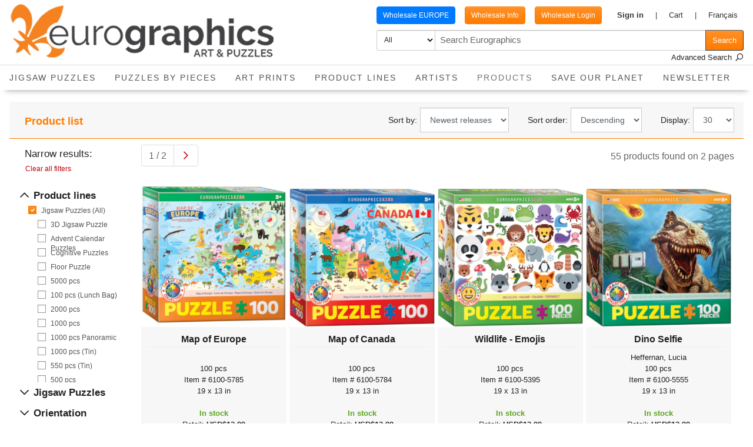

--- FILE ---
content_type: text/html; charset=utf-8
request_url: https://www.eurographics.ca/en/products?productTypes=46,48
body_size: 6458
content:

<!doctype html>
<html lang="en">
<head><meta charset="utf-8">
  <meta name="viewport" content="width=device-width, initial-scale=1, shrink-to-fit=no">

  <meta name="og:type" content="website"><meta name="og:site_name" content="Eurographics" /><meta name="title" property="og:title" content="Eurographics: Browse Puzzles and Art Products" />
    <meta name="twitter:title" content="Eurographics: Browse Puzzles and Art Products" />
    <meta name="og:title" content="Eurographics: Browse Puzzles and Art Products" /><meta name="description" property="og:description" content="Colorful Art and Puzzles products at Eurographics" />
    <meta name="og:description" content="Colorful Art and Puzzles products at Eurographics" /><meta name="og:url" content="https://www.eurographics.ca/en/products?productTypes=46,48" /><link rel="apple-touch-icon" sizes="180x180" href="/assets/favicon/apple-touch-icon.png" />
  <link rel="icon" type="image/png" sizes="32x32" href="/assets/favicon/favicon-32x32.png" />
  <link rel="icon" type="image/png" sizes="16x16" href="/assets/favicon/favicon-16x16.png" />
  <link rel="icon" href="/favicon.ico">

  <link rel="stylesheet" href="/assets/css/main.css" />
  <link rel="stylesheet" href="/assets/fontawesome/css/all.min.css" />

  <title>Eurographics: Browse Puzzles and Art Products</title><link href="/app/assets/js/app.81f84bb8.js" rel="preload" as="script"><base href="/"></head>
<body>
  <main class="h-page d-flex flex-column min-vh-100">

    


<div class="h-header shadow sticky-top">
    <nav class="navbar navbar-sm navbar-expand navbar-light bg-white border-bottom px-5 text-center">
        <a class="navbar-brand" href="/">
            <img class="img-fluid" src="/assets/images/Logo.png" alt="Eurographics" />
        </a>
    </nav>

    <nav class="navbar navbar-md navbar-expand navbar-light bg-white border-bottom px-5">
        <a class="navbar-brand" href="/">
            <img class="img-fluid" src="/assets/images/Logo.png" alt="Eurographics" />
        </a>

        <app class="collapse navbar-collapse flex-wrap">
            <div class="d-flex flex-column ml-auto">
                <div class="d-flex flex-row flex-wrap">
                    <div class="d-flex pt-3">
                            <a class="btn btn-sm rounded wholesaleButton mr-5 buttonEurope" href="https://www.eurographics.eu/en/wholesale">
                            Wholesale EUROPE
                           </a>
                        <a class="btn btn-primary btn-sm rounded wholesaleButton mr-5" href="https://www.eurographics.ca/en/wholesale">
                          Wholesale Info
                        </a>
                          <a class="btn btn-primary btn-sm rounded wholesaleButton mr-5" href="https://www.eurographics.ca/en/my-account/login?returnUrl=/en/wholesale/wholesale-product-lines">
                            Wholesale Login
                          </a>
                    </div>
                    <ul class="navbar-nav nav-user-cart-culture align-items-center pt-3">
                        <user-nav-item></user-nav-item>
                        <e-commerce-nav-item></e-commerce-nav-item>
                                <li>
                                    <a class="nav-link" href="/cultures/fr-CA">
                                        <span class="d-none d-md-inline">Fran&#xE7;ais</span>
                                        <span class="d-md-none">fr</span>
                                    </a>
                                </li>
                    </ul>
                </div>
                    <search-products></search-products>
            </div>
        </app>
    </nav>

    <nav class="navbar navbar-expand navbar-light bg-white">
        <div class="container-fluid" id="id-5f01bd575dd24b1c8d9d7f53a8f0d275">
            <ul class="h-menu navbar-nav flex-row flex-wrap justify-content-center"><li class="nav-item  dropdown"><a class="nav-link" href="/en/jigsaw-puzzles" id="id-f768d4bd8ade4814a07ef6ad2b12e63f" role="button" data-hover="dropdown" aria-haspopup="true" aria-expanded="false">Jigsaw Puzzles
            </a>  <div class="dropdown-menu dropdown-multicol" aria-labelledby="dropdownMenuButton">

      <div class="dropdown-row">
          <a class="dropdown-item" href="en/products?6ce8ee28-56cb-45c3-7e51-08da02d2d35e=3636">All Jigsaw Puzzles</a>
          <a class="dropdown-item" href="en/products?6ce8ee28-56cb-45c3-7e51-08da02d2d35e=3812">New Puzzles</a>
          <a class="dropdown-item" href="en/products?6ce8ee28-56cb-45c3-7e51-08da02d2d35e=3616">Christmas</a>
      </div>
      <div class="dropdown-row">
          <a class="dropdown-item" href="en/products?6ce8ee28-56cb-45c3-7e51-08da02d2d35e=3580">Advent Calendar Puzzles</a>
          <a class="dropdown-item" href="en/products?6ce8ee28-56cb-45c3-7e51-08da02d2d35e=3804">3D Jigsaw Puzzles</a>
          <a class="dropdown-item" href="en/products?6ce8ee28-56cb-45c3-7e51-08da02d2d35e=3892">Connecting Pieces</a>
      </div>
      <div class="dropdown-row">
          <a class="dropdown-item" href="en/products?6ce8ee28-56cb-45c3-7e51-08da02d2d35e=3890">Monster Jam Collection</a>
          <a class="dropdown-item" href="en/products?6ce8ee28-56cb-45c3-7e51-08da02d2d35e=3778">Lunch Bags with Puzzles</a>
          <a class="dropdown-item" href="en/products?6ce8ee28-56cb-45c3-7e51-08da02d2d35e=3572">Collectible Tins with Puzzles</a>
      </div>
      <div class="dropdown-row">
          <a class="dropdown-item" href="en/products?6ce8ee28-56cb-45c3-7e51-08da02d2d35e=3752">Lenticular (3D view) Puzzles</a>
          <a class="dropdown-item" href="en/products?6ce8ee28-56cb-45c3-7e51-08da02d2d35e=3968">Fantasy Puzzles</a>
          <a class="dropdown-item" href="en/products?6ce8ee28-56cb-45c3-7e51-08da02d2d35e=3573">Save Our Planet Puzzles</a>
      </div>
      <div class="dropdown-row">
          <a class="dropdown-item" href="en/products?6ce8ee28-56cb-45c3-7e51-08da02d2d35e=3966">Western &amp; Country Music</a>
          <a class="dropdown-item" href="en/products?6ce8ee28-56cb-45c3-7e51-08da02d2d35e=3846">Animals</a>
          <a class="dropdown-item" href="en/products?6ce8ee28-56cb-45c3-7e51-08da02d2d35e=3625">Road Trip Photography</a>
      </div>
      <div class="dropdown-row">
          <a class="dropdown-item" href="en/products?6ce8ee28-56cb-45c3-7e51-08da02d2d35e=3574">VW Tins and Puzzles</a>
          <a class="dropdown-item" href="en/products?6ce8ee28-56cb-45c3-7e51-08da02d2d35e=3618">Flavors of the World</a>
          <a class="dropdown-item" href="en/products?6ce8ee28-56cb-45c3-7e51-08da02d2d35e=3576">Panoramic Puzzles</a>
      </div>
      <div class="dropdown-row">
          <a class="dropdown-item" href="en/products?6ce8ee28-56cb-45c3-7e51-08da02d2d35e=3577">Yoga Dogs &amp; Cats</a>
          <a class="dropdown-item" href="en/products?6ce8ee28-56cb-45c3-7e51-08da02d2d35e=3619">Sweet Rainbow &amp; Party</a>
          <a class="dropdown-item" href="en/products?6ce8ee28-56cb-45c3-7e51-08da02d2d35e=3626">Colorful Puzzles</a>
      </div>
      <div class="dropdown-row">
          <a class="dropdown-item" href="en/products?6ce8ee28-56cb-45c3-7e51-08da02d2d35e=3581">Colors of the world</a>
          <a class="dropdown-item" href="en/products?6ce8ee28-56cb-45c3-7e51-08da02d2d35e=3845">Military</a>
          <a class="dropdown-item" href="en/products?6ce8ee28-56cb-45c3-7e51-08da02d2d35e=3582">Vintage Tea Set Collection</a>
      </div>
      <div class="dropdown-row">
          <a class="dropdown-item" href="en/products?6ce8ee28-56cb-45c3-7e51-08da02d2d35e=3578">Garden</a>
          <a class="dropdown-item" href="en/products?6ce8ee28-56cb-45c3-7e51-08da02d2d35e=3620">Favorite Pastimes</a>
          <a class="dropdown-item" href="en/products?6ce8ee28-56cb-45c3-7e51-08da02d2d35e=3584">EmojiPuzzles</a>
      </div>
      <div class="dropdown-row">
          <a class="dropdown-item" href="en/products?6ce8ee28-56cb-45c3-7e51-08da02d2d35e=3585">Family Oversize Puzzles</a>
          <a class="dropdown-item" href="en/products?6ce8ee28-56cb-45c3-7e51-08da02d2d35e=3586">HDR Photography</a>
          <a class="dropdown-item" href="en/products?6ce8ee28-56cb-45c3-7e51-08da02d2d35e=3587">City Collection</a>
      </div>
      <div class="dropdown-row">
          <a class="dropdown-item" href="en/products?6ce8ee28-56cb-45c3-7e51-08da02d2d35e=3588">The Globetrotter Collection</a>
          <a class="dropdown-item" href="en/products?6ce8ee28-56cb-45c3-7e51-08da02d2d35e=3806">Seasonal</a>
          <a class="dropdown-item" href="en/products?6ce8ee28-56cb-45c3-7e51-08da02d2d35e=3589">Scenic Photography</a>
      </div>
      <div class="dropdown-row">
          <a class="dropdown-item" href="en/products?6ce8ee28-56cb-45c3-7e51-08da02d2d35e=3590">Animal Life Photography</a>
          <a class="dropdown-item" href="en/products?6ce8ee28-56cb-45c3-7e51-08da02d2d35e=3770">Lucia Heffernan Art</a>
          <a class="dropdown-item" href="en/products?6ce8ee28-56cb-45c3-7e51-08da02d2d35e=3767">Dominic Davison Art</a>
      </div>
      <div class="dropdown-row">
          <a class="dropdown-item" href="en/products?6ce8ee28-56cb-45c3-7e51-08da02d2d35e=3591">Artist Series</a>
          <a class="dropdown-item" href="en/products?6ce8ee28-56cb-45c3-7e51-08da02d2d35e=3592">American automobile Classics</a>
          <a class="dropdown-item" href="en/products?6ce8ee28-56cb-45c3-7e51-08da02d2d35e=3593">Automotive Collection</a>
      </div>
      <div class="dropdown-row">
          <a class="dropdown-item" href="en/products?6ce8ee28-56cb-45c3-7e51-08da02d2d35e=3594">The VW Groovy Collection</a>
          <a class="dropdown-item" href="en/products?6ce8ee28-56cb-45c3-7e51-08da02d2d35e=3595">Iconic Photography</a>
          <a class="dropdown-item" href="en/products?6ce8ee28-56cb-45c3-7e51-08da02d2d35e=3596">Celebrities Collection</a>
      </div>
      <div class="dropdown-row">
          <a class="dropdown-item" href="en/products?6ce8ee28-56cb-45c3-7e51-08da02d2d35e=3600">Vintage Art Collages</a>
          <a class="dropdown-item" href="en/products?6ce8ee28-56cb-45c3-7e51-08da02d2d35e=3601">American Vintage Art</a>
          <a class="dropdown-item" href="en/products?6ce8ee28-56cb-45c3-7e51-08da02d2d35e=3602">Canadian Vintage Art</a>
      </div>
      <div class="dropdown-row">
          <a class="dropdown-item" href="en/products?6ce8ee28-56cb-45c3-7e51-08da02d2d35e=3603">Fine Art Masterpieces</a>
          <a class="dropdown-item" href="en/products?6ce8ee28-56cb-45c3-7e51-08da02d2d35e=3604">Delicious Food Puzzles</a>
          <a class="dropdown-item" href="en/products?6ce8ee28-56cb-45c3-7e51-08da02d2d35e=3605">Maps &amp; Flags</a>
      </div>
      <div class="dropdown-row">
          <a class="dropdown-item" href="en/products?6ce8ee28-56cb-45c3-7e51-08da02d2d35e=3606">History of Aviation</a>
          <a class="dropdown-item" href="en/products?6ce8ee28-56cb-45c3-7e51-08da02d2d35e=3607">Sea &amp; Land Transportation</a>
          <a class="dropdown-item" href="en/products?6ce8ee28-56cb-45c3-7e51-08da02d2d35e=3608">Space Exploration</a>
      </div>
      <div class="dropdown-row">
          <a class="dropdown-item" href="en/products?6ce8ee28-56cb-45c3-7e51-08da02d2d35e=3609">Anatomy &amp; Science Charts</a>
          <a class="dropdown-item" href="en/products?6ce8ee28-56cb-45c3-7e51-08da02d2d35e=3610">History &amp; General Interest</a>
          <a class="dropdown-item" href="en/products?6ce8ee28-56cb-45c3-7e51-08da02d2d35e=3611">Natural History Charts</a>
      </div>
      <div class="dropdown-row">
          <a class="dropdown-item" href="en/products?6ce8ee28-56cb-45c3-7e51-08da02d2d35e=3612">Animal Charts</a>
          <a class="dropdown-item" href="en/products?6ce8ee28-56cb-45c3-7e51-08da02d2d35e=3613">Fine Art For Kids Collection</a>
          <a class="dropdown-item" href="en/products?6ce8ee28-56cb-45c3-7e51-08da02d2d35e=3614">Kids Puzzles</a>
      </div>
      <div class="dropdown-row">
          <a class="dropdown-item" href="en/products?6ce8ee28-56cb-45c3-7e51-08da02d2d35e=3615">The BIG Puzzle Collection</a>
          <a class="dropdown-item" href="en/products?6ce8ee28-56cb-45c3-7e51-08da02d2d35e=3617">Smart Puzzle Accessories</a>
          <a class="dropdown-item" href="en/products?6ce8ee28-56cb-45c3-7e51-08da02d2d35e=3749">SPECIAL OFFER</a>
      </div>

    <div class="Menu_Level2_More text-center">
      <a class="dropdown-item-text" href="en/jigsaw-puzzles">View all</a>
    </div>
  </div>


<style>
  div.dropdown-multicol {
    width: 50em;
  }

  div.dropdown-row > a.dropdown-item {
    display: inline-block;
    width: 32%;
  }
</style></li><li class="nav-item  dropdown"><a class="nav-link" href="/en/puzzles-by-pieces" id="id-7487d003a9534dd0a8f450e85f33ed9d" role="button" data-hover="dropdown" aria-haspopup="true" aria-expanded="false">Puzzles by pieces
            </a>  <div class="dropdown-menu dropdown-multicol" aria-labelledby="dropdownMenuButton">

      <div class="dropdown-row">
          <a class="dropdown-item" href="en/products?productTypes=46,82">3D Jigsaw Puzzle</a>
          <a class="dropdown-item" href="en/products?productTypes=46,69">Advent Calendar Puzzles</a>
          <a class="dropdown-item" href="en/products?productTypes=46,83">Cognitive Puzzles</a>
      </div>
      <div class="dropdown-row">
          <a class="dropdown-item" href="en/products?productTypes=46,85">Floor Puzzle</a>
          <a class="dropdown-item" href="en/products?productTypes=46,81">5000 pcs</a>
          <a class="dropdown-item" href="en/products?productTypes=46,80">100 pcs (Lunch Bag)</a>
      </div>
      <div class="dropdown-row">
          <a class="dropdown-item" href="en/products?productTypes=46,51">2000 pcs</a>
          <a class="dropdown-item" href="en/products?productTypes=46,47">1000 pcs</a>
          <a class="dropdown-item" href="en/products?productTypes=46,64">1000 pcs Panoramic</a>
      </div>
      <div class="dropdown-row">
          <a class="dropdown-item" href="en/products?productTypes=46,68">1000 pcs (Tin)</a>
          <a class="dropdown-item" href="en/products?productTypes=46,67">550 pcs (Tin)</a>
          <a class="dropdown-item" href="en/products?productTypes=46,56">500 pcs</a>
      </div>
      <div class="dropdown-row">
          <a class="dropdown-item" href="en/products?productTypes=46,62">300 pcs Lenticular 3D</a>
          <a class="dropdown-item" href="en/products?productTypes=46,53">300 pcs</a>
          <a class="dropdown-item" href="en/products?productTypes=46,66">250 pcs</a>
      </div>
      <div class="dropdown-row">
          <a class="dropdown-item" href="en/products?productTypes=46,52">200 pcs</a>
          <a class="dropdown-item" href="en/products?productTypes=46,48">100 pcs</a>
          <a class="dropdown-item" href="en/products?productTypes=46,57">60 pcs</a>
      </div>
      <div class="dropdown-row">
          <a class="dropdown-item" href="en/products?productTypes=46,54">35 pcs</a>
      </div>

    <div class="Menu_Level2_More text-center">
      <a class="dropdown-item-text" href="en/puzzles-by-pieces">View all</a>
    </div>
  </div>


<style>
  div.dropdown-multicol {
    width: 50em;
  }

  div.dropdown-row > a.dropdown-item {
    display: inline-block;
    width: 32%;
  }
</style></li><li class="nav-item  dropdown"><a class="nav-link" href="/en/art-prints" id="id-13c6db5a4fe547069b18e9604082d0c2" role="button" data-hover="dropdown" aria-haspopup="true" aria-expanded="false">Art Prints
            </a>  <div class="dropdown-menu dropdown-multicol" aria-labelledby="dropdownMenuButton">

      <div class="dropdown-row">
          <a class="dropdown-item" href="en/products?2f1133da-7870-40c6-b325-08d9881901be=2006">Great Masters</a>
          <a class="dropdown-item" href="en/products?2f1133da-7870-40c6-b325-08d9881901be=1988">Abstract</a>
          <a class="dropdown-item" href="en/products?2f1133da-7870-40c6-b325-08d9881901be=1959">Animals</a>
      </div>
      <div class="dropdown-row">
          <a class="dropdown-item" href="en/products?2f1133da-7870-40c6-b325-08d9881901be=2027">Astronomy &amp; Space</a>
          <a class="dropdown-item" href="en/products?2f1133da-7870-40c6-b325-08d9881901be=2042">Botanical</a>
          <a class="dropdown-item" href="en/products?2f1133da-7870-40c6-b325-08d9881901be=2128">Cuisine</a>
      </div>
      <div class="dropdown-row">
          <a class="dropdown-item" href="en/products?2f1133da-7870-40c6-b325-08d9881901be=2177">Maps &amp; Flags</a>
          <a class="dropdown-item" href="en/products?2f1133da-7870-40c6-b325-08d9881901be=2226">People</a>
          <a class="dropdown-item" href="en/products?2f1133da-7870-40c6-b325-08d9881901be=2320">Scenic</a>
      </div>
      <div class="dropdown-row">
          <a class="dropdown-item" href="en/products?2f1133da-7870-40c6-b325-08d9881901be=2358">Science</a>
          <a class="dropdown-item" href="en/products?2f1133da-7870-40c6-b325-08d9881901be=2384">Sports</a>
          <a class="dropdown-item" href="en/products?2f1133da-7870-40c6-b325-08d9881901be=2418">Transportation</a>
      </div>
      <div class="dropdown-row">
          <a class="dropdown-item" href="en/products?2f1133da-7870-40c6-b325-08d9881901be=2239">Places</a>
          <a class="dropdown-item" href="en/products?2f1133da-7870-40c6-b325-08d9881901be=2080">History &amp; War</a>
          <a class="dropdown-item" href="en/products?2f1133da-7870-40c6-b325-08d9881901be=2190">Motivational</a>
      </div>
      <div class="dropdown-row">
          <a class="dropdown-item" href="en/products?2f1133da-7870-40c6-b325-08d9881901be=2167">Costume &amp; Fashion</a>
          <a class="dropdown-item" href="en/products?2f1133da-7870-40c6-b325-08d9881901be=2146">Dance</a>
          <a class="dropdown-item" href="en/products?2f1133da-7870-40c6-b325-08d9881901be=2016">Architecture</a>
      </div>
      <div class="dropdown-row">
          <a class="dropdown-item" href="en/products?2f1133da-7870-40c6-b325-08d9881901be=2153">Fantasy</a>
          <a class="dropdown-item" href="en/products?2f1133da-7870-40c6-b325-08d9881901be=2308">Religion &amp; Philosophy</a>
          <a class="dropdown-item" href="en/products?2f1133da-7870-40c6-b325-08d9881901be=2086">Hobbies</a>
      </div>
      <div class="dropdown-row">
          <a class="dropdown-item" href="en/products?2f1133da-7870-40c6-b325-08d9881901be=2218">Nautical</a>
          <a class="dropdown-item" href="en/products?2f1133da-7870-40c6-b325-08d9881901be=2121">Children</a>
          <a class="dropdown-item" href="en/products?2f1133da-7870-40c6-b325-08d9881901be=2211">Music &amp; Literature</a>
      </div>
      <div class="dropdown-row">
          <a class="dropdown-item" href="en/products?2f1133da-7870-40c6-b325-08d9881901be=2410">Still Life</a>
          <a class="dropdown-item" href="en/products?2f1133da-7870-40c6-b325-08d9881901be=2186">Military</a>
          <a class="dropdown-item" href="en/products?2f1133da-7870-40c6-b325-08d9881901be=2093">Home &amp; Hearth</a>
      </div>
      <div class="dropdown-row">
          <a class="dropdown-item" href="en/products?2f1133da-7870-40c6-b325-08d9881901be=2378">Seasons</a>
          <a class="dropdown-item" href="en/products?2f1133da-7870-40c6-b325-08d9881901be=2208">Movies</a>
          <a class="dropdown-item" href="en/products?2f1133da-7870-40c6-b325-08d9881901be=2383">Sketch &amp; Study</a>
      </div>
      <div class="dropdown-row">
          <a class="dropdown-item" href="en/products?2f1133da-7870-40c6-b325-08d9881901be=2443">Vintage</a>
          <a class="dropdown-item" href="en/products?2f1133da-7870-40c6-b325-08d9881901be=2110">Illustrations</a>
          <a class="dropdown-item" href="en/products?2f1133da-7870-40c6-b325-08d9881901be=2127">College</a>
      </div>

    <div class="Menu_Level2_More text-center">
      <a class="dropdown-item-text" href="en/art-prints">View all</a>
    </div>
  </div>


<style>
  div.dropdown-multicol {
    width: 50em;
  }

  div.dropdown-row > a.dropdown-item {
    display: inline-block;
    width: 32%;
  }
</style></li><li class="nav-item  dropdown"><a class="nav-link" href="/en/product-lines" id="id-4f83455445d34ae7b4190dc8f51e2373" role="button" data-hover="dropdown" aria-haspopup="true" aria-expanded="false">Product Lines
            </a>  <div class="dropdown-menu dropdown-multicol" aria-labelledby="dropdownMenuButton">

      <div class="dropdown-row">
          <a class="dropdown-item" href="en/products?productTypes=46">Jigsaw Puzzles (All)</a>
          <a class="dropdown-item" href="en/products?productTypes=70">Puzzles Accessories</a>
          <a class="dropdown-item" href="en/products?productTypes=71">Playing Cards</a>
      </div>
      <div class="dropdown-row">
          <a class="dropdown-item" href="en/products?productTypes=72">Artsy Bags</a>
          <a class="dropdown-item" href="en/products?productTypes=45">Stock Posters</a>
          <a class="dropdown-item" href="en/products?productTypes=77">Posters on Demand</a>
      </div>
      <div class="dropdown-row">
          <a class="dropdown-item" href="en/products?productTypes=38">Art Prints</a>
          <a class="dropdown-item" href="en/products?productTypes=39">Giclee Canvas</a>
          <a class="dropdown-item" href="en/products?productTypes=41">Giclee Archival Paper</a>
      </div>
      <div class="dropdown-row">
          <a class="dropdown-item" href="en/products?productTypes=42">Giclee Photo Paper</a>
          <a class="dropdown-item" href="en/products?productTypes=43">Greeting Cards</a>
          <a class="dropdown-item" href="en/products?productTypes=40">Displays</a>
      </div>

    <div class="Menu_Level2_More text-center">
      <a class="dropdown-item-text" href="en/product-lines">View all</a>
    </div>
  </div>


<style>
  div.dropdown-multicol {
    width: 50em;
  }

  div.dropdown-row > a.dropdown-item {
    display: inline-block;
    width: 32%;
  }
</style></li><li class="nav-item  dropdown"><a class="nav-link" href="/en/artists" id="id-736b83a6bf0747f5ad15550eceef17cb" role="button" data-hover="dropdown" aria-haspopup="true" aria-expanded="false">Artists
            </a>  <div class="dropdown-menu dropdown-multicol" aria-labelledby="dropdownMenuButton">

      <div class="dropdown-row">
          <a class="dropdown-item" href="en/artists?letter=A">A</a>
          <a class="dropdown-item" href="en/artists?letter=B">B</a>
          <a class="dropdown-item" href="en/artists?letter=C">C</a>
      </div>
      <div class="dropdown-row">
          <a class="dropdown-item" href="en/artists?letter=d">d</a>
          <a class="dropdown-item" href="en/artists?letter=D">D</a>
          <a class="dropdown-item" href="en/artists?letter=E">E</a>
      </div>
      <div class="dropdown-row">
          <a class="dropdown-item" href="en/artists?letter=F">F</a>
          <a class="dropdown-item" href="en/artists?letter=G">G</a>
          <a class="dropdown-item" href="en/artists?letter=H">H</a>
      </div>
      <div class="dropdown-row">
          <a class="dropdown-item" href="en/artists?letter=I">I</a>
          <a class="dropdown-item" href="en/artists?letter=J">J</a>
          <a class="dropdown-item" href="en/artists?letter=K">K</a>
      </div>
      <div class="dropdown-row">
          <a class="dropdown-item" href="en/artists?letter=L">L</a>
          <a class="dropdown-item" href="en/artists?letter=M">M</a>
          <a class="dropdown-item" href="en/artists?letter=N">N</a>
      </div>
      <div class="dropdown-row">
          <a class="dropdown-item" href="en/artists?letter=O">O</a>
          <a class="dropdown-item" href="en/artists?letter=P">P</a>
          <a class="dropdown-item" href="en/artists?letter=R">R</a>
      </div>
      <div class="dropdown-row">
          <a class="dropdown-item" href="en/artists?letter=S">S</a>
          <a class="dropdown-item" href="en/artists?letter=T">T</a>
          <a class="dropdown-item" href="en/artists?letter=U">U</a>
      </div>
      <div class="dropdown-row">
          <a class="dropdown-item" href="en/artists?letter=V">V</a>
          <a class="dropdown-item" href="en/artists?letter=v">v</a>
          <a class="dropdown-item" href="en/artists?letter=W">W</a>
      </div>
      <div class="dropdown-row">
          <a class="dropdown-item" href="en/artists?letter=Y">Y</a>
          <a class="dropdown-item" href="en/artists?letter=Z">Z</a>
      </div>

    <div class="Menu_Level2_More text-center">
      <a class="dropdown-item-text" href="en/artists">View all</a>
    </div>
  </div>


<style>
  div.dropdown-multicol {
    width: 50em;
  }

  div.dropdown-row > a.dropdown-item {
    display: inline-block;
    width: 32%;
  }
</style></li><li class="nav-item active "><a class="nav-link" href="/en/products">Products<span class="sr-only">current</span></a></li><li class="nav-item "><a class="nav-link" href="/en/save-our-planet">Save Our Planet</a></li><li class="nav-item "><a class="nav-link" href="/en/newsletter">Newsletter</a></li></ul>
        </div>
    </nav>

    
    
</div>



      <div class="h-box-container d-flex flex-wrap flex-grow-1 flex-shrink-1 align-items-stretch">
          <div  class="h-box col-12 h-box-xs-first h-box-xs-last h-box-md-first h-box-md-last h-box-xl-first h-box-xl-last">
            <div class="h-component h-appear h-products">

<div class="container-fluid">
  <app>
    <product-list new-icon="/assets/images/products/en/icon-new.gif" />
  </app>
</div>

            </div>
          </div>
      </div>

    

<footer class="footer bg-white">
  <div class="container-fluid pt-5">
    <div class="row">
      <div class="footer-menu col">
        <nav class="bg-light border rounded">
          <ul class="nav flex-row justify-content-center">
            <li class="nav-item">
              <a class="nav-link" href="/en/wholesale">
                Wholesale
              </a>
            </li>
            <li class="nav-item">
              <a class="nav-link" href="/en/contact-us">
                Contact Us
              </a>
            </li>
            <li class="nav-item">
              <a class="nav-link" href="/en/about-us">
                About Us
              </a>
            </li>
          </ul>
        </nav>
      </div>
    </div>
  </div>
</footer>

<div class="h-branding py-2 bg-white text-black"><div class="container-fluid"><div class="row align-items-center justify-content-between"><div class="col-md-auto order-md-0 text-center"><small>
          &copy; 2026 Eurographics Inc.</small></div></div></div></div>


  </main>

  
  <app>
    <app-global></app-global>
  </app>


<script type="text/javascript">
  window.scope = {
    culture: {"value":"en-CA","label":"English","twoLetterCode":"en"},
    site: {"emailFrom":"info@eurographics.ca","emailLogo":null,"socialFacebook":"https://www.facebook.com/EuroGraphicsPuzzles/","socialYoutube":"https://www.youtube.com/watch?v=odbKHTbFoN8","socialTwitter":"","socialInstagram":"","socialLinkedIn":"","scriptHead":"\u003C!-- Google tag (gtag.js) --\u003E\n\u003Cscript async src=\u0022https://www.googletagmanager.com/gtag/js?id=G-PQSRNHWV7X\u0022\u003E\u003C/script\u003E\n\u003Cscript\u003E\n  window.dataLayer = window.dataLayer || [];\n  function gtag(){dataLayer.push(arguments);}\n  gtag(\u0027js\u0027, new Date());\n\n  gtag(\u0027config\u0027, \u0027G-PQSRNHWV7X\u0027);\n\u003C/script\u003E\n","scriptBodyBegin":"","scriptBodyEnd":"","hasCookies":true,"requestConsentToUseCookies":false,"countryCode":"US","modules":[{"moduleName":"Carousels","label":"Carousels"},{"moduleName":"Contents","label":"Contents"},{"moduleName":"Documents","label":"Documents"},{"moduleName":"ECommerce","label":"ECommerce"},{"moduleName":"Forms","label":"Forms"},{"moduleName":"Pages","label":"Pages"},{"moduleName":"Products","label":"Products"},{"moduleName":"Scheduler","label":"Scheduler"},{"moduleName":"SitesInformation","label":"Sites information"},{"moduleName":"Tiles","label":"Tiles"},{"moduleName":"Users","label":"Users"}],"cultures":[{"value":"en-CA","label":"English","twoLetterCode":"en"},{"value":"fr-CA","label":"Fran\u00E7ais","twoLetterCode":"fr"}],"configurations":[{"moduleName":"ECommerce","configKey":"DaysConsideredAsNew","configValue":"180"},{"moduleName":"ECommerce","configKey":"DaysReminderCart","configValue":"1"},{"moduleName":"ECommerce","configKey":"DefaultCurrency","configValue":"674d76c3-aa80-4d81-c281-08d9625e42ca"},{"moduleName":"ECommerce","configKey":"DefaultUnitMeasureDimension","configValue":"3"},{"moduleName":"ECommerce","configKey":"DefaultUnitMeasureWeight","configValue":"1"},{"moduleName":"ECommerce","configKey":"DisplayOutOfStock","configValue":"0"},{"moduleName":"ECommerce","configKey":"handlingFees","configValue":"15"},{"moduleName":"ECommerce","configKey":"HarmonizedSystemCode","configValue":"9503.00.00.73"},{"moduleName":"ECommerce","configKey":"maxVolume","configValue":"91279.98"},{"moduleName":"ECommerce","configKey":"maxWeight","configValue":"68.03885549996222"},{"moduleName":"ECommerce","configKey":"MinPurchaseAmount","configValue":"4"},{"moduleName":"ECommerce","configKey":"OrdersEmail","configValue":"info@eurographics.ca"},{"moduleName":"ECommerce","configKey":"OrdersNumberMinimum","configValue":"99999"},{"moduleName":"ECommerce","configKey":"shippingFromAddress1","configValue":"9105 rue Salley"},{"moduleName":"ECommerce","configKey":"shippingFromAddress2","configValue":""},{"moduleName":"ECommerce","configKey":"shippingFromCity","configValue":"Lasalle"},{"moduleName":"ECommerce","configKey":"shippingFromCountry","configValue":"CA"},{"moduleName":"ECommerce","configKey":"shippingFromPhoneNumber","configValue":"\u002B1 514-939-0310"},{"moduleName":"ECommerce","configKey":"shippingFromPostalCode","configValue":"H8R 2C8"},{"moduleName":"ECommerce","configKey":"shippingFromProvince","configValue":"QC"},{"moduleName":"ECommerce","configKey":"volumeBuffer","configValue":"100"},{"moduleName":"ECommerce","configKey":"weightBuffer","configValue":"100"},{"moduleName":"ECommerce","configKey":"wholesaleInfoPageGuid","configValue":"6cae989c-bb8a-484f-8647-45c2ba825809"},{"moduleName":"ECommerce","configKey":"wholesaleProductsPageGuid","configValue":"7572e09d-fc6a-4aee-bbb6-063dc3d72b44"}],"siteGuid":"6944c009-9ae2-4c40-9fef-159bae6abe59","organizationGuid":"45a2776f-ae2f-4bb8-9e22-db4ab5a98cbe","status":1,"name":"Eurographics","description":null,"email":"info@eurographics.ca","timezone":"","siteNumber":1,"isDefault":false},
    google: {
      captchaPublicKey: '6LcyZpQUAAAAAF7ulPklQqzpmb1A7vFapnDD1kuy',
      mapsKey: 'AIzaSyDsI6jpFiMjsFUKPskNBBDc5OM0T1Qxbpw',
    },
  };
</script>
<script src="/assets/js/dist/main.js"></script>





<script src="/app/assets/js/app.81f84bb8.js"></script>



</body>
</html>


--- FILE ---
content_type: text/css
request_url: https://www.eurographics.ca/assets/css/main.css
body_size: 55068
content:
@import url("https://fonts.googleapis.com/css?family=Muli:300,400,600,700|Roboto+Condensed:300,400,700&display=swap");/*!
 * Bootstrap v4.5.3 (https://getbootstrap.com/)
 * Copyright 2011-2020 The Bootstrap Authors
 * Copyright 2011-2020 Twitter, Inc.
 * Licensed under MIT (https://github.com/twbs/bootstrap/blob/main/LICENSE)
 */:root{--blue: #4d8fd3;--indigo: #6610f2;--purple: #6f42c1;--pink: #ffe9ea;--red: #bf030c;--orange: #ff7c00;--yellow: #ffc107;--green: #5da423;--teal: #20c997;--cyan: #17a2b8;--white: #fff;--gray: #737373;--gray-dark: #586269;--primary: #ff7c00;--secondary: #ccc;--success: #5da423;--info: #ffe9ea;--warning: #ffc107;--danger: #bf030c;--light: #f7f7f7;--dark: #666;--breakpoint-xs: 0;--breakpoint-sm: 576px;--breakpoint-md: 768px;--breakpoint-lg: 992px;--breakpoint-xl: 1200px;--font-family-sans-serif: "Helvetica Neue", Helvetica, "Open Sans", Arial, sans-serif;--font-family-monospace: SFMono-Regular, Menlo, Monaco, Consolas, "Liberation Mono", "Courier New", monospace}*,*::before,*::after{box-sizing:border-box}html{font-family:sans-serif;line-height:1.15;-webkit-text-size-adjust:100%;-webkit-tap-highlight-color:rgba(34,34,34,0)}article,aside,figcaption,figure,footer,header,hgroup,main,nav,section{display:block}body{margin:0;font-family:"Helvetica Neue",Helvetica,"Open Sans",Arial,sans-serif;font-size:1rem;font-weight:400;line-height:1.5;color:#222;text-align:left;background-color:#fff}@media (max-width: 1600px){body{font-size:calc(.8875rem + .1125vw) }}[tabindex="-1"]:focus:not(:focus-visible){outline:0 !important}hr{box-sizing:content-box;height:0;overflow:visible}h1,h2,h3,h4,h5,h6{margin-top:0;margin-bottom:.5rem}p{margin-top:0;margin-bottom:1.25rem}abbr[title],abbr[data-original-title]{text-decoration:underline;text-decoration:underline dotted;cursor:help;border-bottom:0;text-decoration-skip-ink:none}address{margin-bottom:1rem;font-style:normal;line-height:inherit}ol,ul,dl{margin-top:0;margin-bottom:1rem}ol ol,ul ul,ol ul,ul ol{margin-bottom:0}dt{font-weight:700}dd{margin-bottom:.5rem;margin-left:0}blockquote{margin:0 0 1rem}b,strong{font-weight:bolder}small{font-size:80%}sub,sup{position:relative;font-size:75%;line-height:0;vertical-align:baseline}sub{bottom:-.25em}sup{top:-.5em}a{color:#bf030c;text-decoration:none;background-color:transparent}a:hover{color:#a6030a;text-decoration:none}a:not([href]):not([class]){color:inherit;text-decoration:none}a:not([href]):not([class]):hover{color:inherit;text-decoration:none}pre,code,kbd,samp{font-family:SFMono-Regular,Menlo,Monaco,Consolas,"Liberation Mono","Courier New",monospace;font-size:1em}pre{margin-top:0;margin-bottom:1rem;overflow:auto;-ms-overflow-style:scrollbar}figure{margin:0 0 1rem}img{vertical-align:middle;border-style:none}svg{overflow:hidden;vertical-align:middle}table{border-collapse:collapse}caption{padding-top:.5rem;padding-bottom:.5rem;color:#666;text-align:left;caption-side:bottom}th{text-align:inherit;text-align:-webkit-match-parent}label{display:inline-block;margin-bottom:.3125rem}button{border-radius:0}button:focus{outline:1px dotted;outline:5px auto -webkit-focus-ring-color}input,button,select,optgroup,textarea{margin:0;font-family:inherit;font-size:inherit;line-height:inherit}button,input{overflow:visible}button,select{text-transform:none}[role="button"]{cursor:pointer}select{word-wrap:normal}button,[type="button"],[type="reset"],[type="submit"]{-webkit-appearance:button}button:not(:disabled),[type="button"]:not(:disabled),[type="reset"]:not(:disabled),[type="submit"]:not(:disabled){cursor:pointer}button::-moz-focus-inner,[type="button"]::-moz-focus-inner,[type="reset"]::-moz-focus-inner,[type="submit"]::-moz-focus-inner{padding:0;border-style:none}input[type="radio"],input[type="checkbox"]{box-sizing:border-box;padding:0}textarea{overflow:auto;resize:vertical}fieldset{min-width:0;padding:0;margin:0;border:0}legend{display:block;width:100%;max-width:100%;padding:0;margin-bottom:.5rem;font-size:1.5rem;line-height:inherit;color:inherit;white-space:normal}@media (max-width: 1600px){legend{font-size:calc(.9375rem + .5625vw) }}progress{vertical-align:baseline}[type="number"]::-webkit-inner-spin-button,[type="number"]::-webkit-outer-spin-button{height:auto}[type="search"]{outline-offset:-2px;-webkit-appearance:none}[type="search"]::-webkit-search-decoration{-webkit-appearance:none}::-webkit-file-upload-button{font:inherit;-webkit-appearance:button}output{display:inline-block}summary{display:list-item;cursor:pointer}template{display:none}[hidden]{display:none !important}h1,h2,h3,h4,h5,h6,.h1,.h2,.h3,.h4,.h5,.h6{margin-bottom:.5rem;font-weight:400;line-height:1.6}h1,.h1{font-size:1.313rem}@media (max-width: 1600px){h1,.h1{font-size:calc(.9188rem + .3942vw) }}h2,.h2{font-size:1.2rem}@media (max-width: 1600px){h2,.h2{font-size:calc(.9075rem + .2925vw) }}h3,.h3{font-size:1.2rem}@media (max-width: 1600px){h3,.h3{font-size:calc(.9075rem + .2925vw) }}h4,.h4{font-size:1.1rem}@media (max-width: 1600px){h4,.h4{font-size:calc(.8975rem + .2025vw) }}h5,.h5{font-size:1rem}@media (max-width: 1600px){h5,.h5{font-size:calc(.8875rem + .1125vw) }}h6,.h6{font-size:1rem}@media (max-width: 1600px){h6,.h6{font-size:calc(.8875rem + .1125vw) }}.lead{font-size:1.25rem;font-weight:300}@media (max-width: 1600px){.lead{font-size:calc(.9125rem + .3375vw) }}.display-1{font-size:6rem;font-weight:300;line-height:1.6}@media (max-width: 1600px){.display-1{font-size:calc(1.3875rem + 4.6125vw) }}.display-2{font-size:5rem;font-weight:300;line-height:1.6}@media (max-width: 1600px){.display-2{font-size:calc(1.2875rem + 3.7125vw) }}.display-3{font-size:4rem;font-weight:300;line-height:1.6}@media (max-width: 1600px){.display-3{font-size:calc(1.1875rem + 2.8125vw) }}.display-4{font-size:3rem;font-weight:300;line-height:1.6}@media (max-width: 1600px){.display-4{font-size:calc(1.0875rem + 1.9125vw) }}hr{margin-top:1.25rem;margin-bottom:1.25rem;border:0;border-top:1px solid #ddd}small,.small{font-size:85%;font-weight:400}mark,.mark{padding:.2em;background-color:#fcf8e3}.list-unstyled{padding-left:0;list-style:none}.list-inline{padding-left:0;list-style:none}.list-inline-item{display:inline-block}.list-inline-item:not(:last-child){margin-right:.5rem}.initialism{font-size:90%;text-transform:uppercase}.blockquote{margin-bottom:1.25rem;font-size:1.25rem}@media (max-width: 1600px){.blockquote{font-size:calc(.9125rem + .3375vw) }}.blockquote-footer{display:block;font-size:85%;color:inherit}.blockquote-footer::before{content:"\2014\00A0"}.img-fluid,.raw img{max-width:100%;height:auto}.img-thumbnail{padding:0;background-color:#f7f7f7;border:0 solid #ddd;border-radius:0;box-shadow:none;max-width:100%;height:auto}.figure{display:inline-block}.figure-img{margin-bottom:.625rem;line-height:1}.figure-caption{font-size:90%;color:#666}code{font-size:87.5%;color:#ffe9ea;word-wrap:break-word}a>code{color:inherit}kbd{padding:.2rem .4rem;font-size:87.5%;color:#fff;background-color:#555;border-radius:.125rem;box-shadow:inset 0 -0.1rem 0 rgba(34,34,34,0.25)}kbd kbd{padding:0;font-size:100%;font-weight:700;box-shadow:none}pre{display:block;font-size:87.5%;color:#555}pre code{font-size:inherit;color:inherit;word-break:normal}.pre-scrollable{max-height:340px;overflow-y:scroll}.container,.container-fluid,.container-xl,.container-lg,.container-md,.container-sm{width:100%;padding-right:1rem;padding-left:1rem;margin-right:auto;margin-left:auto}@media (min-width: 576px){.container-sm,.container{max-width:100%}}@media (min-width: 768px){.container-md,.container-sm,.container{max-width:100%}}@media (min-width: 992px){.container-lg,.container-md,.container-sm,.container{max-width:100%}}@media (min-width: 1200px){.container-xl,.container-lg,.container-md,.container-sm,.container{max-width:1170px}}.row{display:flex;flex-wrap:wrap;margin-right:-1rem;margin-left:-1rem}.no-gutters{margin-right:0;margin-left:0}.no-gutters>.col,.no-gutters>[class*="col-"]{padding-right:0;padding-left:0}.col-xl,.col-xl-auto,.col-xl-12,.col-xl-11,.col-xl-10,.col-xl-9,.col-xl-8,.col-xl-7,.col-xl-6,.col-xl-5,.col-xl-4,.col-xl-3,.col-xl-2,.col-xl-1,.col-lg,.col-lg-auto,.col-lg-12,.col-lg-11,.col-lg-10,.col-lg-9,.col-lg-8,.col-lg-7,.col-lg-6,.col-lg-5,.col-lg-4,.col-lg-3,.col-lg-2,.col-lg-1,.col-md,.col-md-auto,.col-md-12,.col-md-11,.col-md-10,.col-md-9,.col-md-8,.col-md-7,.col-md-6,.col-md-5,.col-md-4,.col-md-3,.col-md-2,.col-md-1,.col-sm,.col-sm-auto,.col-sm-12,.col-sm-11,.col-sm-10,.col-sm-9,.col-sm-8,.col-sm-7,.col-sm-6,.col-sm-5,.col-sm-4,.col-sm-3,.col-sm-2,.col-sm-1,.col,.col-auto,.col-12,.col-11,.col-10,.col-9,.col-8,.col-7,.col-6,.col-5,.col-4,.col-3,.col-2,.col-1{position:relative;width:100%;padding-right:1rem;padding-left:1rem}.col{flex-basis:0;flex-grow:1;max-width:100%}.row-cols-1>*{flex:0 0 100%;max-width:100%}.row-cols-2>*{flex:0 0 50%;max-width:50%}.row-cols-3>*{flex:0 0 33.33333%;max-width:33.33333%}.row-cols-4>*{flex:0 0 25%;max-width:25%}.row-cols-5>*{flex:0 0 20%;max-width:20%}.row-cols-6>*{flex:0 0 16.66667%;max-width:16.66667%}.col-auto{flex:0 0 auto;width:auto;max-width:100%}.col-1{flex:0 0 8.33333%;max-width:8.33333%}.col-2{flex:0 0 16.66667%;max-width:16.66667%}.col-3{flex:0 0 25%;max-width:25%}.col-4{flex:0 0 33.33333%;max-width:33.33333%}.col-5{flex:0 0 41.66667%;max-width:41.66667%}.col-6{flex:0 0 50%;max-width:50%}.col-7{flex:0 0 58.33333%;max-width:58.33333%}.col-8{flex:0 0 66.66667%;max-width:66.66667%}.col-9{flex:0 0 75%;max-width:75%}.col-10{flex:0 0 83.33333%;max-width:83.33333%}.col-11{flex:0 0 91.66667%;max-width:91.66667%}.col-12{flex:0 0 100%;max-width:100%}.order-first{order:-1}.order-last{order:13}.order-0{order:0}.order-1{order:1}.order-2{order:2}.order-3{order:3}.order-4{order:4}.order-5{order:5}.order-6{order:6}.order-7{order:7}.order-8{order:8}.order-9{order:9}.order-10{order:10}.order-11{order:11}.order-12{order:12}.offset-1{margin-left:8.33333%}.offset-2{margin-left:16.66667%}.offset-3{margin-left:25%}.offset-4{margin-left:33.33333%}.offset-5{margin-left:41.66667%}.offset-6{margin-left:50%}.offset-7{margin-left:58.33333%}.offset-8{margin-left:66.66667%}.offset-9{margin-left:75%}.offset-10{margin-left:83.33333%}.offset-11{margin-left:91.66667%}@media (min-width: 576px){.col-sm{flex-basis:0;flex-grow:1;max-width:100%}.row-cols-sm-1>*{flex:0 0 100%;max-width:100%}.row-cols-sm-2>*{flex:0 0 50%;max-width:50%}.row-cols-sm-3>*{flex:0 0 33.33333%;max-width:33.33333%}.row-cols-sm-4>*{flex:0 0 25%;max-width:25%}.row-cols-sm-5>*{flex:0 0 20%;max-width:20%}.row-cols-sm-6>*{flex:0 0 16.66667%;max-width:16.66667%}.col-sm-auto{flex:0 0 auto;width:auto;max-width:100%}.col-sm-1{flex:0 0 8.33333%;max-width:8.33333%}.col-sm-2{flex:0 0 16.66667%;max-width:16.66667%}.col-sm-3{flex:0 0 25%;max-width:25%}.col-sm-4{flex:0 0 33.33333%;max-width:33.33333%}.col-sm-5{flex:0 0 41.66667%;max-width:41.66667%}.col-sm-6{flex:0 0 50%;max-width:50%}.col-sm-7{flex:0 0 58.33333%;max-width:58.33333%}.col-sm-8{flex:0 0 66.66667%;max-width:66.66667%}.col-sm-9{flex:0 0 75%;max-width:75%}.col-sm-10{flex:0 0 83.33333%;max-width:83.33333%}.col-sm-11{flex:0 0 91.66667%;max-width:91.66667%}.col-sm-12{flex:0 0 100%;max-width:100%}.order-sm-first{order:-1}.order-sm-last{order:13}.order-sm-0{order:0}.order-sm-1{order:1}.order-sm-2{order:2}.order-sm-3{order:3}.order-sm-4{order:4}.order-sm-5{order:5}.order-sm-6{order:6}.order-sm-7{order:7}.order-sm-8{order:8}.order-sm-9{order:9}.order-sm-10{order:10}.order-sm-11{order:11}.order-sm-12{order:12}.offset-sm-0{margin-left:0}.offset-sm-1{margin-left:8.33333%}.offset-sm-2{margin-left:16.66667%}.offset-sm-3{margin-left:25%}.offset-sm-4{margin-left:33.33333%}.offset-sm-5{margin-left:41.66667%}.offset-sm-6{margin-left:50%}.offset-sm-7{margin-left:58.33333%}.offset-sm-8{margin-left:66.66667%}.offset-sm-9{margin-left:75%}.offset-sm-10{margin-left:83.33333%}.offset-sm-11{margin-left:91.66667%}}@media (min-width: 768px){.col-md{flex-basis:0;flex-grow:1;max-width:100%}.row-cols-md-1>*{flex:0 0 100%;max-width:100%}.row-cols-md-2>*{flex:0 0 50%;max-width:50%}.row-cols-md-3>*{flex:0 0 33.33333%;max-width:33.33333%}.row-cols-md-4>*{flex:0 0 25%;max-width:25%}.row-cols-md-5>*{flex:0 0 20%;max-width:20%}.row-cols-md-6>*{flex:0 0 16.66667%;max-width:16.66667%}.col-md-auto{flex:0 0 auto;width:auto;max-width:100%}.col-md-1{flex:0 0 8.33333%;max-width:8.33333%}.col-md-2{flex:0 0 16.66667%;max-width:16.66667%}.col-md-3{flex:0 0 25%;max-width:25%}.col-md-4{flex:0 0 33.33333%;max-width:33.33333%}.col-md-5{flex:0 0 41.66667%;max-width:41.66667%}.col-md-6{flex:0 0 50%;max-width:50%}.col-md-7{flex:0 0 58.33333%;max-width:58.33333%}.col-md-8{flex:0 0 66.66667%;max-width:66.66667%}.col-md-9{flex:0 0 75%;max-width:75%}.col-md-10{flex:0 0 83.33333%;max-width:83.33333%}.col-md-11{flex:0 0 91.66667%;max-width:91.66667%}.col-md-12{flex:0 0 100%;max-width:100%}.order-md-first{order:-1}.order-md-last{order:13}.order-md-0{order:0}.order-md-1{order:1}.order-md-2{order:2}.order-md-3{order:3}.order-md-4{order:4}.order-md-5{order:5}.order-md-6{order:6}.order-md-7{order:7}.order-md-8{order:8}.order-md-9{order:9}.order-md-10{order:10}.order-md-11{order:11}.order-md-12{order:12}.offset-md-0{margin-left:0}.offset-md-1{margin-left:8.33333%}.offset-md-2{margin-left:16.66667%}.offset-md-3{margin-left:25%}.offset-md-4{margin-left:33.33333%}.offset-md-5{margin-left:41.66667%}.offset-md-6{margin-left:50%}.offset-md-7{margin-left:58.33333%}.offset-md-8{margin-left:66.66667%}.offset-md-9{margin-left:75%}.offset-md-10{margin-left:83.33333%}.offset-md-11{margin-left:91.66667%}}@media (min-width: 992px){.col-lg{flex-basis:0;flex-grow:1;max-width:100%}.row-cols-lg-1>*{flex:0 0 100%;max-width:100%}.row-cols-lg-2>*{flex:0 0 50%;max-width:50%}.row-cols-lg-3>*{flex:0 0 33.33333%;max-width:33.33333%}.row-cols-lg-4>*{flex:0 0 25%;max-width:25%}.row-cols-lg-5>*{flex:0 0 20%;max-width:20%}.row-cols-lg-6>*{flex:0 0 16.66667%;max-width:16.66667%}.col-lg-auto{flex:0 0 auto;width:auto;max-width:100%}.col-lg-1{flex:0 0 8.33333%;max-width:8.33333%}.col-lg-2{flex:0 0 16.66667%;max-width:16.66667%}.col-lg-3{flex:0 0 25%;max-width:25%}.col-lg-4{flex:0 0 33.33333%;max-width:33.33333%}.col-lg-5{flex:0 0 41.66667%;max-width:41.66667%}.col-lg-6{flex:0 0 50%;max-width:50%}.col-lg-7{flex:0 0 58.33333%;max-width:58.33333%}.col-lg-8{flex:0 0 66.66667%;max-width:66.66667%}.col-lg-9{flex:0 0 75%;max-width:75%}.col-lg-10{flex:0 0 83.33333%;max-width:83.33333%}.col-lg-11{flex:0 0 91.66667%;max-width:91.66667%}.col-lg-12{flex:0 0 100%;max-width:100%}.order-lg-first{order:-1}.order-lg-last{order:13}.order-lg-0{order:0}.order-lg-1{order:1}.order-lg-2{order:2}.order-lg-3{order:3}.order-lg-4{order:4}.order-lg-5{order:5}.order-lg-6{order:6}.order-lg-7{order:7}.order-lg-8{order:8}.order-lg-9{order:9}.order-lg-10{order:10}.order-lg-11{order:11}.order-lg-12{order:12}.offset-lg-0{margin-left:0}.offset-lg-1{margin-left:8.33333%}.offset-lg-2{margin-left:16.66667%}.offset-lg-3{margin-left:25%}.offset-lg-4{margin-left:33.33333%}.offset-lg-5{margin-left:41.66667%}.offset-lg-6{margin-left:50%}.offset-lg-7{margin-left:58.33333%}.offset-lg-8{margin-left:66.66667%}.offset-lg-9{margin-left:75%}.offset-lg-10{margin-left:83.33333%}.offset-lg-11{margin-left:91.66667%}}@media (min-width: 1200px){.col-xl{flex-basis:0;flex-grow:1;max-width:100%}.row-cols-xl-1>*{flex:0 0 100%;max-width:100%}.row-cols-xl-2>*{flex:0 0 50%;max-width:50%}.row-cols-xl-3>*{flex:0 0 33.33333%;max-width:33.33333%}.row-cols-xl-4>*{flex:0 0 25%;max-width:25%}.row-cols-xl-5>*{flex:0 0 20%;max-width:20%}.row-cols-xl-6>*{flex:0 0 16.66667%;max-width:16.66667%}.col-xl-auto{flex:0 0 auto;width:auto;max-width:100%}.col-xl-1{flex:0 0 8.33333%;max-width:8.33333%}.col-xl-2{flex:0 0 16.66667%;max-width:16.66667%}.col-xl-3{flex:0 0 25%;max-width:25%}.col-xl-4{flex:0 0 33.33333%;max-width:33.33333%}.col-xl-5{flex:0 0 41.66667%;max-width:41.66667%}.col-xl-6{flex:0 0 50%;max-width:50%}.col-xl-7{flex:0 0 58.33333%;max-width:58.33333%}.col-xl-8{flex:0 0 66.66667%;max-width:66.66667%}.col-xl-9{flex:0 0 75%;max-width:75%}.col-xl-10{flex:0 0 83.33333%;max-width:83.33333%}.col-xl-11{flex:0 0 91.66667%;max-width:91.66667%}.col-xl-12{flex:0 0 100%;max-width:100%}.order-xl-first{order:-1}.order-xl-last{order:13}.order-xl-0{order:0}.order-xl-1{order:1}.order-xl-2{order:2}.order-xl-3{order:3}.order-xl-4{order:4}.order-xl-5{order:5}.order-xl-6{order:6}.order-xl-7{order:7}.order-xl-8{order:8}.order-xl-9{order:9}.order-xl-10{order:10}.order-xl-11{order:11}.order-xl-12{order:12}.offset-xl-0{margin-left:0}.offset-xl-1{margin-left:8.33333%}.offset-xl-2{margin-left:16.66667%}.offset-xl-3{margin-left:25%}.offset-xl-4{margin-left:33.33333%}.offset-xl-5{margin-left:41.66667%}.offset-xl-6{margin-left:50%}.offset-xl-7{margin-left:58.33333%}.offset-xl-8{margin-left:66.66667%}.offset-xl-9{margin-left:75%}.offset-xl-10{margin-left:83.33333%}.offset-xl-11{margin-left:91.66667%}}.table{width:100%;margin-bottom:1.25rem;color:#222}.table th,.table td{padding:.5rem;vertical-align:top;border-top:1px solid #ddd}.table thead th{vertical-align:bottom;border-bottom:2px solid #ddd}.table tbody+tbody{border-top:2px solid #ddd}.table-sm th,.table-sm td{padding:.3125rem}.table-bordered{border:1px solid #ddd}.table-bordered th,.table-bordered td{border:1px solid #ddd}.table-bordered thead th,.table-bordered thead td{border-bottom-width:2px}.table-borderless th,.table-borderless td,.table-borderless thead th,.table-borderless tbody+tbody{border:0}.table-striped tbody tr:nth-of-type(odd){background-color:#f7f7f7}.table-hover tbody tr:hover{color:#222;background-color:rgba(34,34,34,0.075)}.table-primary,.table-primary>th,.table-primary>td{background-color:#ffdab8}.table-primary th,.table-primary td,.table-primary thead th,.table-primary tbody+tbody{border-color:#ffbb7a}.table-hover .table-primary:hover{background-color:#ffcd9f}.table-hover .table-primary:hover>td,.table-hover .table-primary:hover>th{background-color:#ffcd9f}.table-secondary,.table-secondary>th,.table-secondary>td{background-color:#f1f1f1}.table-secondary th,.table-secondary td,.table-secondary thead th,.table-secondary tbody+tbody{border-color:#e4e4e4}.table-hover .table-secondary:hover{background-color:#e4e4e4}.table-hover .table-secondary:hover>td,.table-hover .table-secondary:hover>th{background-color:#e4e4e4}.table-success,.table-success>th,.table-success>td{background-color:#d2e6c1}.table-success th,.table-success td,.table-success thead th,.table-success tbody+tbody{border-color:#abd08d}.table-hover .table-success:hover{background-color:#c5dfaf}.table-hover .table-success:hover>td,.table-hover .table-success:hover>th{background-color:#c5dfaf}.table-info,.table-info>th,.table-info>td{background-color:#fff9f9}.table-info th,.table-info td,.table-info thead th,.table-info tbody+tbody{border-color:#fff4f4}.table-hover .table-info:hover{background-color:#ffe0e0}.table-hover .table-info:hover>td,.table-hover .table-info:hover>th{background-color:#ffe0e0}.table-warning,.table-warning>th,.table-warning>td{background-color:#ffeeba}.table-warning th,.table-warning td,.table-warning thead th,.table-warning tbody+tbody{border-color:#ffdf7e}.table-hover .table-warning:hover{background-color:#ffe8a1}.table-hover .table-warning:hover>td,.table-hover .table-warning:hover>th{background-color:#ffe8a1}.table-danger,.table-danger>th,.table-danger>td{background-color:#edb8bb}.table-danger th,.table-danger td,.table-danger thead th,.table-danger tbody+tbody{border-color:#de7c81}.table-hover .table-danger:hover{background-color:#e8a4a8}.table-hover .table-danger:hover>td,.table-hover .table-danger:hover>th{background-color:#e8a4a8}.table-light,.table-light>th,.table-light>td{background-color:#fdfdfd}.table-light th,.table-light td,.table-light thead th,.table-light tbody+tbody{border-color:#fbfbfb}.table-hover .table-light:hover{background-color:#f0f0f0}.table-hover .table-light:hover>td,.table-hover .table-light:hover>th{background-color:#f0f0f0}.table-dark,.table-dark>th,.table-dark>td{background-color:#d4d4d4}.table-dark th,.table-dark td,.table-dark thead th,.table-dark tbody+tbody{border-color:#afafaf}.table-hover .table-dark:hover{background-color:#c7c7c7}.table-hover .table-dark:hover>td,.table-hover .table-dark:hover>th{background-color:#c7c7c7}.table-active,.table-active>th,.table-active>td{background-color:rgba(34,34,34,0.075)}.table-hover .table-active:hover{background-color:rgba(21,21,21,0.075)}.table-hover .table-active:hover>td,.table-hover .table-active:hover>th{background-color:rgba(21,21,21,0.075)}.table .thead-dark th{color:#fff;background-color:#555;border-color:#686868}.table .thead-light th{color:#586269;background-color:#e9e9e9;border-color:#ddd}.table-dark{color:#fff;background-color:#555}.table-dark th,.table-dark td,.table-dark thead th{border-color:#686868}.table-dark.table-bordered{border:0}.table-dark.table-striped tbody tr:nth-of-type(odd){background-color:rgba(255,255,255,0.05)}.table-dark.table-hover tbody tr:hover{color:#fff;background-color:rgba(255,255,255,0.075)}@media (max-width: 575.98px){.table-responsive-sm{display:block;width:100%;overflow-x:auto;-webkit-overflow-scrolling:touch}.table-responsive-sm>.table-bordered{border:0}}@media (max-width: 767.98px){.table-responsive-md{display:block;width:100%;overflow-x:auto;-webkit-overflow-scrolling:touch}.table-responsive-md>.table-bordered{border:0}}@media (max-width: 991.98px){.table-responsive-lg{display:block;width:100%;overflow-x:auto;-webkit-overflow-scrolling:touch}.table-responsive-lg>.table-bordered{border:0}}@media (max-width: 1199.98px){.table-responsive-xl{display:block;width:100%;overflow-x:auto;-webkit-overflow-scrolling:touch}.table-responsive-xl>.table-bordered{border:0}}.table-responsive{display:block;width:100%;overflow-x:auto;-webkit-overflow-scrolling:touch}.table-responsive>.table-bordered{border:0}.form-control{display:block;width:100%;height:calc(1.42857em + 1rem + 2px);padding:.5rem .5rem;font-size:.875rem;font-weight:400;line-height:1.42857;color:#586269;background-color:#fff;background-clip:padding-box;border:1px solid #ccc;border-radius:0;box-shadow:inset 0 1px 1px rgba(34,34,34,0.075);transition:border-color 0.15s ease-in-out,box-shadow 0.15s ease-in-out}@media (prefers-reduced-motion: reduce){.form-control{transition:none}}.form-control::-ms-expand{background-color:transparent;border:0}.form-control:-moz-focusring{color:transparent;text-shadow:0 0 0 #586269}.form-control:focus{color:#586269;background-color:#fff;border-color:#ffbe80;outline:0;box-shadow:inset 0 1px 1px rgba(34,34,34,0.075),0 0 0 .2rem rgba(255,124,0,0.25)}.form-control::placeholder{color:#666;opacity:1}.form-control:disabled,.form-control[readonly]{background-color:#e9e9e9;opacity:1}input.form-control[type="date"],input.form-control[type="time"],input.form-control[type="datetime-local"],input.form-control[type="month"]{appearance:none}select.form-control:focus::-ms-value{color:#586269;background-color:#fff}.form-control-file,.form-control-range{display:block;width:100%}.col-form-label{padding-top:calc(.5rem + 1px);padding-bottom:calc(.5rem + 1px);margin-bottom:0;font-size:inherit;line-height:1.42857}.col-form-label-lg{padding-top:calc(.5rem + 1px);padding-bottom:calc(.5rem + 1px);font-size:.875rem;line-height:1.42857}.col-form-label-sm{padding-top:calc(.3125rem + 1px);padding-bottom:calc(.3125rem + 1px);font-size:.875rem;line-height:1.5}.form-control-plaintext{display:block;width:100%;padding:.5rem 0;margin-bottom:0;font-size:.875rem;line-height:1.42857;color:#222;background-color:transparent;border:solid transparent;border-width:1px 0}.form-control-plaintext.form-control-sm,.form-control-plaintext.form-control-lg,.h-products .form-group .form-control-plaintext.form-control{padding-right:0;padding-left:0}.form-control-sm{height:calc(1.5em + .625rem + 2px);padding:.3125rem .5rem;font-size:.875rem;line-height:1.5;border-radius:0}.form-control-lg,.h-products .form-group .form-control{height:calc(1.42857em + 1.25rem + 2px);padding:.5rem .75rem;font-size:.875rem;line-height:1.42857;border-radius:0}select.form-control[size],select.form-control[multiple]{height:auto}textarea.form-control{height:auto}.form-group{margin-bottom:1rem}.form-text{display:block;margin-top:.25rem}.form-row{display:flex;flex-wrap:wrap;margin-right:-.5rem;margin-left:-.5rem}.form-row>.col,.form-row>[class*="col-"]{padding-right:.5rem;padding-left:.5rem}.form-check{position:relative;display:block;padding-left:1.25rem}.form-check-input{position:absolute;margin-top:.3rem;margin-left:-1.25rem}.form-check-input[disabled]~.form-check-label,.form-check-input:disabled~.form-check-label{color:#666}.form-check-label{margin-bottom:0}.form-check-inline{display:inline-flex;align-items:center;padding-left:0;margin-right:.75rem}.form-check-inline .form-check-input{position:static;margin-top:0;margin-right:.3125rem;margin-left:0}.valid-feedback{display:none;width:100%;margin-top:.25rem;font-size:85%;color:#5da423}.valid-tooltip{position:absolute;top:100%;left:0;z-index:5;display:none;max-width:100%;padding:.25rem .5rem;margin-top:.1rem;font-size:.875rem;line-height:1.5;color:#fff;background-color:rgba(93,164,35,0.9);border-radius:.25rem}.was-validated :valid~.valid-feedback,.was-validated :valid~.valid-tooltip,.is-valid~.valid-feedback,.is-valid~.valid-tooltip{display:block}.was-validated .form-control:valid,.form-control.is-valid{border-color:#5da423;padding-right:calc(1.42857em + 1rem);background-image:url("data:image/svg+xml,%3csvg xmlns='http://www.w3.org/2000/svg' viewBox='0 0 8 8'%3e%3cpath fill='%235da423' d='M2.3 6.73L.6 4.53c-.4-1.04.46-1.4 1.1-.8l1.1 1.4 3.4-3.8c.6-.63 1.6-.27 1.2.7l-4 4.6c-.43.5-.8.4-1.1.1z'/%3e%3c/svg%3e");background-repeat:no-repeat;background-position:right calc(.35714em + .25rem) center;background-size:calc(.71428em + .5rem) calc(.71428em + .5rem)}.was-validated .form-control:valid:focus,.form-control.is-valid:focus{border-color:#5da423;box-shadow:0 0 0 .2rem rgba(93,164,35,0.25)}.was-validated textarea.form-control:valid,textarea.form-control.is-valid{padding-right:calc(1.42857em + 1rem);background-position:top calc(.35714em + .25rem) right calc(.35714em + .25rem)}.was-validated .custom-select:valid,.custom-select.is-valid{border-color:#5da423;padding-right:calc((1em + 1rem) * 3 / 4 + 1.5rem);background:url("data:image/svg+xml,%3csvg xmlns='http://www.w3.org/2000/svg' viewBox='0 0 4 5'%3e%3cpath fill='%23555' d='M2 0L0 2h4zm0 5L0 3h4z'/%3e%3c/svg%3e") no-repeat right .5rem center/8px 10px,url("data:image/svg+xml,%3csvg xmlns='http://www.w3.org/2000/svg' viewBox='0 0 8 8'%3e%3cpath fill='%235da423' d='M2.3 6.73L.6 4.53c-.4-1.04.46-1.4 1.1-.8l1.1 1.4 3.4-3.8c.6-.63 1.6-.27 1.2.7l-4 4.6c-.43.5-.8.4-1.1.1z'/%3e%3c/svg%3e") #fff no-repeat center right 1.5rem/calc(.71428em + .5rem) calc(.71428em + .5rem)}.was-validated .custom-select:valid:focus,.custom-select.is-valid:focus{border-color:#5da423;box-shadow:0 0 0 .2rem rgba(93,164,35,0.25)}.was-validated .form-check-input:valid~.form-check-label,.form-check-input.is-valid~.form-check-label{color:#5da423}.was-validated .form-check-input:valid~.valid-feedback,.was-validated .form-check-input:valid~.valid-tooltip,.form-check-input.is-valid~.valid-feedback,.form-check-input.is-valid~.valid-tooltip{display:block}.was-validated .custom-control-input:valid~.custom-control-label,.custom-control-input.is-valid~.custom-control-label{color:#5da423}.was-validated .custom-control-input:valid~.custom-control-label::before,.custom-control-input.is-valid~.custom-control-label::before{border-color:#5da423}.was-validated .custom-control-input:valid:checked~.custom-control-label::before,.custom-control-input.is-valid:checked~.custom-control-label::before{border-color:#75ce2c;background:#75ce2c linear-gradient(180deg, #8ad54c, #75ce2c) repeat-x}.was-validated .custom-control-input:valid:focus~.custom-control-label::before,.custom-control-input.is-valid:focus~.custom-control-label::before{box-shadow:0 0 0 .2rem rgba(93,164,35,0.25)}.was-validated .custom-control-input:valid:focus:not(:checked)~.custom-control-label::before,.custom-control-input.is-valid:focus:not(:checked)~.custom-control-label::before{border-color:#5da423}.was-validated .custom-file-input:valid~.custom-file-label,.custom-file-input.is-valid~.custom-file-label{border-color:#5da423}.was-validated .custom-file-input:valid:focus~.custom-file-label,.custom-file-input.is-valid:focus~.custom-file-label{border-color:#5da423;box-shadow:0 0 0 .2rem rgba(93,164,35,0.25)}.invalid-feedback{display:none;width:100%;margin-top:.25rem;font-size:85%;color:#bf030c}.invalid-tooltip{position:absolute;top:100%;left:0;z-index:5;display:none;max-width:100%;padding:.25rem .5rem;margin-top:.1rem;font-size:.875rem;line-height:1.5;color:#fff;background-color:rgba(191,3,12,0.9);border-radius:.25rem}.was-validated :invalid~.invalid-feedback,.was-validated :invalid~.invalid-tooltip,.is-invalid~.invalid-feedback,.is-invalid~.invalid-tooltip{display:block}.was-validated .form-control:invalid,.form-control.is-invalid{border-color:#bf030c;padding-right:calc(1.42857em + 1rem);background-image:url("data:image/svg+xml,%3csvg xmlns='http://www.w3.org/2000/svg' fill='%23bf030c' viewBox='-2 -2 7 7'%3e%3cpath stroke='%23bf030c' d='M0 0l3 3m0-3L0 3'/%3e%3ccircle r='.5'/%3e%3ccircle cx='3' r='.5'/%3e%3ccircle cy='3' r='.5'/%3e%3ccircle cx='3' cy='3' r='.5'/%3e%3c/svg%3E");background-repeat:no-repeat;background-position:right calc(.35714em + .25rem) center;background-size:calc(.71428em + .5rem) calc(.71428em + .5rem)}.was-validated .form-control:invalid:focus,.form-control.is-invalid:focus{border-color:#bf030c;box-shadow:0 0 0 .2rem rgba(191,3,12,0.25)}.was-validated textarea.form-control:invalid,textarea.form-control.is-invalid{padding-right:calc(1.42857em + 1rem);background-position:top calc(.35714em + .25rem) right calc(.35714em + .25rem)}.was-validated .custom-select:invalid,.custom-select.is-invalid{border-color:#bf030c;padding-right:calc((1em + 1rem) * 3 / 4 + 1.5rem);background:url("data:image/svg+xml,%3csvg xmlns='http://www.w3.org/2000/svg' viewBox='0 0 4 5'%3e%3cpath fill='%23555' d='M2 0L0 2h4zm0 5L0 3h4z'/%3e%3c/svg%3e") no-repeat right .5rem center/8px 10px,url("data:image/svg+xml,%3csvg xmlns='http://www.w3.org/2000/svg' fill='%23bf030c' viewBox='-2 -2 7 7'%3e%3cpath stroke='%23bf030c' d='M0 0l3 3m0-3L0 3'/%3e%3ccircle r='.5'/%3e%3ccircle cx='3' r='.5'/%3e%3ccircle cy='3' r='.5'/%3e%3ccircle cx='3' cy='3' r='.5'/%3e%3c/svg%3E") #fff no-repeat center right 1.5rem/calc(.71428em + .5rem) calc(.71428em + .5rem)}.was-validated .custom-select:invalid:focus,.custom-select.is-invalid:focus{border-color:#bf030c;box-shadow:0 0 0 .2rem rgba(191,3,12,0.25)}.was-validated .form-check-input:invalid~.form-check-label,.form-check-input.is-invalid~.form-check-label{color:#bf030c}.was-validated .form-check-input:invalid~.invalid-feedback,.was-validated .form-check-input:invalid~.invalid-tooltip,.form-check-input.is-invalid~.invalid-feedback,.form-check-input.is-invalid~.invalid-tooltip{display:block}.was-validated .custom-control-input:invalid~.custom-control-label,.custom-control-input.is-invalid~.custom-control-label{color:#bf030c}.was-validated .custom-control-input:invalid~.custom-control-label::before,.custom-control-input.is-invalid~.custom-control-label::before{border-color:#bf030c}.was-validated .custom-control-input:invalid:checked~.custom-control-label::before,.custom-control-input.is-invalid:checked~.custom-control-label::before{border-color:#f1040f;background:#f1040f linear-gradient(180deg, #f32933, #f1040f) repeat-x}.was-validated .custom-control-input:invalid:focus~.custom-control-label::before,.custom-control-input.is-invalid:focus~.custom-control-label::before{box-shadow:0 0 0 .2rem rgba(191,3,12,0.25)}.was-validated .custom-control-input:invalid:focus:not(:checked)~.custom-control-label::before,.custom-control-input.is-invalid:focus:not(:checked)~.custom-control-label::before{border-color:#bf030c}.was-validated .custom-file-input:invalid~.custom-file-label,.custom-file-input.is-invalid~.custom-file-label{border-color:#bf030c}.was-validated .custom-file-input:invalid:focus~.custom-file-label,.custom-file-input.is-invalid:focus~.custom-file-label{border-color:#bf030c;box-shadow:0 0 0 .2rem rgba(191,3,12,0.25)}.form-inline{display:flex;flex-flow:row wrap;align-items:center}.form-inline .form-check{width:100%}@media (min-width: 576px){.form-inline label{display:flex;align-items:center;justify-content:center;margin-bottom:0}.form-inline .form-group{display:flex;flex:0 0 auto;flex-flow:row wrap;align-items:center;margin-bottom:0}.form-inline .form-control{display:inline-block;width:auto;vertical-align:middle}.form-inline .form-control-plaintext{display:inline-block}.form-inline .input-group,.form-inline .custom-select{width:auto}.form-inline .form-check{display:flex;align-items:center;justify-content:center;width:auto;padding-left:0}.form-inline .form-check-input{position:relative;flex-shrink:0;margin-top:0;margin-right:.25rem;margin-left:0}.form-inline .custom-control{align-items:center;justify-content:center}.form-inline .custom-control-label{margin-bottom:0}}.btn{display:inline-block;font-weight:400;color:#222;text-align:center;vertical-align:middle;user-select:none;background-color:transparent;border:1px solid transparent;padding:.75rem 1rem;font-size:1.125rem;line-height:1.33333;border-radius:0;transition:color 0.15s ease-in-out,background-color 0.15s ease-in-out,border-color 0.15s ease-in-out,box-shadow 0.15s ease-in-out}@media (max-width: 1600px){.btn{font-size:calc(.9rem + .225vw) }}@media (prefers-reduced-motion: reduce){.btn{transition:none}}.btn:hover{color:#222;text-decoration:none}.btn:focus,.btn.focus{outline:0;box-shadow:0 0 0 .2rem rgba(255,124,0,0.25)}.btn.disabled,.btn:disabled{opacity:.65;box-shadow:none}.btn:not(:disabled):not(.disabled){cursor:pointer}.btn:not(:disabled):not(.disabled):active,.btn.active:not(:disabled):not(.disabled){box-shadow:inset 0 3px 5px rgba(34,34,34,0.125)}.btn:not(:disabled):not(.disabled):active:focus,.btn.active:not(:disabled):not(.disabled):focus{box-shadow:0 0 0 .2rem rgba(255,124,0,0.25),inset 0 3px 5px rgba(34,34,34,0.125)}a.btn.disabled,fieldset:disabled a.btn{pointer-events:none}.btn-primary,.h-style-button-primary .h-style-button{color:#fff;background:#ff7c00 linear-gradient(180deg, #ff9026, #ff7c00) repeat-x;border-color:#ff7c00;box-shadow:inset 0 1px 0 rgba(255,255,255,0.15),0 1px 1px rgba(34,34,34,0.075)}.btn-primary:hover,.h-style-button-primary .h-style-button:hover{color:#fff;background:#d96900 linear-gradient(180deg, #de8026, #d96900) repeat-x;border-color:#cc6300}.btn-primary:focus,.h-style-button-primary .h-style-button:focus,.btn-primary.focus,.h-style-button-primary .focus.h-style-button{color:#fff;background:#d96900 linear-gradient(180deg, #de8026, #d96900) repeat-x;border-color:#cc6300;box-shadow:inset 0 1px 0 rgba(255,255,255,0.15),0 1px 1px rgba(34,34,34,0.075),0 0 0 .2rem rgba(255,144,38,0.5)}.btn-primary.disabled,.h-style-button-primary .disabled.h-style-button,.btn-primary:disabled,.h-style-button-primary .h-style-button:disabled{color:#fff;background-color:#ff7c00;border-color:#ff7c00;background-image:none}.btn-primary:not(:disabled):not(.disabled):active,.h-style-button-primary .h-style-button:not(:disabled):not(.disabled):active,.btn-primary.active:not(:disabled):not(.disabled),.h-style-button-primary .h-style-button.active:not(:disabled):not(.disabled),.show>.btn-primary.dropdown-toggle,.h-style-button-primary .show>.dropdown-toggle.h-style-button{color:#fff;background-color:#cc6300;background-image:none;border-color:#bf5d00}.btn-primary:not(:disabled):not(.disabled):active:focus,.h-style-button-primary .h-style-button:not(:disabled):not(.disabled):active:focus,.btn-primary.active:not(:disabled):not(.disabled):focus,.h-style-button-primary .h-style-button.active:not(:disabled):not(.disabled):focus,.show>.btn-primary.dropdown-toggle:focus,.h-style-button-primary .show>.dropdown-toggle.h-style-button:focus{box-shadow:inset 0 3px 5px rgba(34,34,34,0.125),0 0 0 .2rem rgba(255,144,38,0.5)}.btn-secondary,.h-style-button-secondary .h-style-button{color:#222;background:#ccc linear-gradient(180deg, #d4d4d4, #ccc) repeat-x;border-color:#ccc;box-shadow:inset 0 1px 0 rgba(255,255,255,0.15),0 1px 1px rgba(34,34,34,0.075)}.btn-secondary:hover,.h-style-button-secondary .h-style-button:hover{color:#222;background:#b9b9b9 linear-gradient(180deg, #c3c3c3, #b9b9b9) repeat-x;border-color:#b3b3b3}.btn-secondary:focus,.h-style-button-secondary .h-style-button:focus,.btn-secondary.focus,.h-style-button-secondary .focus.h-style-button{color:#222;background:#b9b9b9 linear-gradient(180deg, #c3c3c3, #b9b9b9) repeat-x;border-color:#b3b3b3;box-shadow:inset 0 1px 0 rgba(255,255,255,0.15),0 1px 1px rgba(34,34,34,0.075),0 0 0 .2rem rgba(179,179,179,0.5)}.btn-secondary.disabled,.h-style-button-secondary .disabled.h-style-button,.btn-secondary:disabled,.h-style-button-secondary .h-style-button:disabled{color:#222;background-color:#ccc;border-color:#ccc;background-image:none}.btn-secondary:not(:disabled):not(.disabled):active,.h-style-button-secondary .h-style-button:not(:disabled):not(.disabled):active,.btn-secondary.active:not(:disabled):not(.disabled),.h-style-button-secondary .h-style-button.active:not(:disabled):not(.disabled),.show>.btn-secondary.dropdown-toggle,.h-style-button-secondary .show>.dropdown-toggle.h-style-button{color:#222;background-color:#b3b3b3;background-image:none;border-color:#acacac}.btn-secondary:not(:disabled):not(.disabled):active:focus,.h-style-button-secondary .h-style-button:not(:disabled):not(.disabled):active:focus,.btn-secondary.active:not(:disabled):not(.disabled):focus,.h-style-button-secondary .h-style-button.active:not(:disabled):not(.disabled):focus,.show>.btn-secondary.dropdown-toggle:focus,.h-style-button-secondary .show>.dropdown-toggle.h-style-button:focus{box-shadow:inset 0 3px 5px rgba(34,34,34,0.125),0 0 0 .2rem rgba(179,179,179,0.5)}.btn-success,.h-style-button-success .h-style-button{color:#fff;background:#5da423 linear-gradient(180deg, #75b244, #5da423) repeat-x;border-color:#5da423;box-shadow:inset 0 1px 0 rgba(255,255,255,0.15),0 1px 1px rgba(34,34,34,0.075)}.btn-success:hover,.h-style-button-success .h-style-button:hover{color:#fff;background:#4b841c linear-gradient(180deg, #66973e, #4b841c) repeat-x;border-color:#457a1a}.btn-success:focus,.h-style-button-success .h-style-button:focus,.btn-success.focus,.h-style-button-success .focus.h-style-button{color:#fff;background:#4b841c linear-gradient(180deg, #66973e, #4b841c) repeat-x;border-color:#457a1a;box-shadow:inset 0 1px 0 rgba(255,255,255,0.15),0 1px 1px rgba(34,34,34,0.075),0 0 0 .2rem rgba(117,178,68,0.5)}.btn-success.disabled,.h-style-button-success .disabled.h-style-button,.btn-success:disabled,.h-style-button-success .h-style-button:disabled{color:#fff;background-color:#5da423;border-color:#5da423;background-image:none}.btn-success:not(:disabled):not(.disabled):active,.h-style-button-success .h-style-button:not(:disabled):not(.disabled):active,.btn-success.active:not(:disabled):not(.disabled),.h-style-button-success .h-style-button.active:not(:disabled):not(.disabled),.show>.btn-success.dropdown-toggle,.h-style-button-success .show>.dropdown-toggle.h-style-button{color:#fff;background-color:#457a1a;background-image:none;border-color:#3f6f18}.btn-success:not(:disabled):not(.disabled):active:focus,.h-style-button-success .h-style-button:not(:disabled):not(.disabled):active:focus,.btn-success.active:not(:disabled):not(.disabled):focus,.h-style-button-success .h-style-button.active:not(:disabled):not(.disabled):focus,.show>.btn-success.dropdown-toggle:focus,.h-style-button-success .show>.dropdown-toggle.h-style-button:focus{box-shadow:inset 0 3px 5px rgba(34,34,34,0.125),0 0 0 .2rem rgba(117,178,68,0.5)}.btn-info,.h-style-button-info .h-style-button{color:#222;background:#ffe9ea linear-gradient(180deg, #ffeced, #ffe9ea) repeat-x;border-color:#ffe9ea;box-shadow:inset 0 1px 0 rgba(255,255,255,0.15),0 1px 1px rgba(34,34,34,0.075)}.btn-info:hover,.h-style-button-info .h-style-button:hover{color:#222;background:#ffc3c5 linear-gradient(180deg, #ffccce, #ffc3c5) repeat-x;border-color:#ffb6b9}.btn-info:focus,.h-style-button-info .h-style-button:focus,.btn-info.focus,.h-style-button-info .focus.h-style-button{color:#222;background:#ffc3c5 linear-gradient(180deg, #ffccce, #ffc3c5) repeat-x;border-color:#ffb6b9;box-shadow:inset 0 1px 0 rgba(255,255,255,0.15),0 1px 1px rgba(34,34,34,0.075),0 0 0 .2rem rgba(222,203,204,0.5)}.btn-info.disabled,.h-style-button-info .disabled.h-style-button,.btn-info:disabled,.h-style-button-info .h-style-button:disabled{color:#222;background-color:#ffe9ea;border-color:#ffe9ea;background-image:none}.btn-info:not(:disabled):not(.disabled):active,.h-style-button-info .h-style-button:not(:disabled):not(.disabled):active,.btn-info.active:not(:disabled):not(.disabled),.h-style-button-info .h-style-button.active:not(:disabled):not(.disabled),.show>.btn-info.dropdown-toggle,.h-style-button-info .show>.dropdown-toggle.h-style-button{color:#222;background-color:#ffb6b9;background-image:none;border-color:#ffa9ad}.btn-info:not(:disabled):not(.disabled):active:focus,.h-style-button-info .h-style-button:not(:disabled):not(.disabled):active:focus,.btn-info.active:not(:disabled):not(.disabled):focus,.h-style-button-info .h-style-button.active:not(:disabled):not(.disabled):focus,.show>.btn-info.dropdown-toggle:focus,.h-style-button-info .show>.dropdown-toggle.h-style-button:focus{box-shadow:inset 0 3px 5px rgba(34,34,34,0.125),0 0 0 .2rem rgba(222,203,204,0.5)}.btn-warning,.h-style-button-warning .h-style-button{color:#222;background:#ffc107 linear-gradient(180deg, #ffca2c, #ffc107) repeat-x;border-color:#ffc107;box-shadow:inset 0 1px 0 rgba(255,255,255,0.15),0 1px 1px rgba(34,34,34,0.075)}.btn-warning:hover,.h-style-button-warning .h-style-button:hover{color:#222;background:#e0a800 linear-gradient(180deg, #e4b526, #e0a800) repeat-x;border-color:#d39e00}.btn-warning:focus,.h-style-button-warning .h-style-button:focus,.btn-warning.focus,.h-style-button-warning .focus.h-style-button{color:#222;background:#e0a800 linear-gradient(180deg, #e4b526, #e0a800) repeat-x;border-color:#d39e00;box-shadow:inset 0 1px 0 rgba(255,255,255,0.15),0 1px 1px rgba(34,34,34,0.075),0 0 0 .2rem rgba(222,169,11,0.5)}.btn-warning.disabled,.h-style-button-warning .disabled.h-style-button,.btn-warning:disabled,.h-style-button-warning .h-style-button:disabled{color:#222;background-color:#ffc107;border-color:#ffc107;background-image:none}.btn-warning:not(:disabled):not(.disabled):active,.h-style-button-warning .h-style-button:not(:disabled):not(.disabled):active,.btn-warning.active:not(:disabled):not(.disabled),.h-style-button-warning .h-style-button.active:not(:disabled):not(.disabled),.show>.btn-warning.dropdown-toggle,.h-style-button-warning .show>.dropdown-toggle.h-style-button{color:#222;background-color:#d39e00;background-image:none;border-color:#c69500}.btn-warning:not(:disabled):not(.disabled):active:focus,.h-style-button-warning .h-style-button:not(:disabled):not(.disabled):active:focus,.btn-warning.active:not(:disabled):not(.disabled):focus,.h-style-button-warning .h-style-button.active:not(:disabled):not(.disabled):focus,.show>.btn-warning.dropdown-toggle:focus,.h-style-button-warning .show>.dropdown-toggle.h-style-button:focus{box-shadow:inset 0 3px 5px rgba(34,34,34,0.125),0 0 0 .2rem rgba(222,169,11,0.5)}.btn-danger,.h-style-button-danger .h-style-button{color:#fff;background:#bf030c linear-gradient(180deg, #c92930, #bf030c) repeat-x;border-color:#bf030c;box-shadow:inset 0 1px 0 rgba(255,255,255,0.15),0 1px 1px rgba(34,34,34,0.075)}.btn-danger:hover,.h-style-button-danger .h-style-button:hover{color:#fff;background:#99020a linear-gradient(180deg, #a9282e, #99020a) repeat-x;border-color:#8d0209}.btn-danger:focus,.h-style-button-danger .h-style-button:focus,.btn-danger.focus,.h-style-button-danger .focus.h-style-button{color:#fff;background:#99020a linear-gradient(180deg, #a9282e, #99020a) repeat-x;border-color:#8d0209;box-shadow:inset 0 1px 0 rgba(255,255,255,0.15),0 1px 1px rgba(34,34,34,0.075),0 0 0 .2rem rgba(201,41,48,0.5)}.btn-danger.disabled,.h-style-button-danger .disabled.h-style-button,.btn-danger:disabled,.h-style-button-danger .h-style-button:disabled{color:#fff;background-color:#bf030c;border-color:#bf030c;background-image:none}.btn-danger:not(:disabled):not(.disabled):active,.h-style-button-danger .h-style-button:not(:disabled):not(.disabled):active,.btn-danger.active:not(:disabled):not(.disabled),.h-style-button-danger .h-style-button.active:not(:disabled):not(.disabled),.show>.btn-danger.dropdown-toggle,.h-style-button-danger .show>.dropdown-toggle.h-style-button{color:#fff;background-color:#8d0209;background-image:none;border-color:#800208}.btn-danger:not(:disabled):not(.disabled):active:focus,.h-style-button-danger .h-style-button:not(:disabled):not(.disabled):active:focus,.btn-danger.active:not(:disabled):not(.disabled):focus,.h-style-button-danger .h-style-button.active:not(:disabled):not(.disabled):focus,.show>.btn-danger.dropdown-toggle:focus,.h-style-button-danger .show>.dropdown-toggle.h-style-button:focus{box-shadow:inset 0 3px 5px rgba(34,34,34,0.125),0 0 0 .2rem rgba(201,41,48,0.5)}.btn-light,.h-style-button-light .h-style-button{color:#222;background:#f7f7f7 linear-gradient(180deg, #f8f8f8, #f7f7f7) repeat-x;border-color:#f7f7f7;box-shadow:inset 0 1px 0 rgba(255,255,255,0.15),0 1px 1px rgba(34,34,34,0.075)}.btn-light:hover,.h-style-button-light .h-style-button:hover{color:#222;background:#e4e4e4 linear-gradient(180deg, #e8e8e8, #e4e4e4) repeat-x;border-color:#dedede}.btn-light:focus,.h-style-button-light .h-style-button:focus,.btn-light.focus,.h-style-button-light .focus.h-style-button{color:#222;background:#e4e4e4 linear-gradient(180deg, #e8e8e8, #e4e4e4) repeat-x;border-color:#dedede;box-shadow:inset 0 1px 0 rgba(255,255,255,0.15),0 1px 1px rgba(34,34,34,0.075),0 0 0 .2rem rgba(215,215,215,0.5)}.btn-light.disabled,.h-style-button-light .disabled.h-style-button,.btn-light:disabled,.h-style-button-light .h-style-button:disabled{color:#222;background-color:#f7f7f7;border-color:#f7f7f7;background-image:none}.btn-light:not(:disabled):not(.disabled):active,.h-style-button-light .h-style-button:not(:disabled):not(.disabled):active,.btn-light.active:not(:disabled):not(.disabled),.h-style-button-light .h-style-button.active:not(:disabled):not(.disabled),.show>.btn-light.dropdown-toggle,.h-style-button-light .show>.dropdown-toggle.h-style-button{color:#222;background-color:#dedede;background-image:none;border-color:#d7d7d7}.btn-light:not(:disabled):not(.disabled):active:focus,.h-style-button-light .h-style-button:not(:disabled):not(.disabled):active:focus,.btn-light.active:not(:disabled):not(.disabled):focus,.h-style-button-light .h-style-button.active:not(:disabled):not(.disabled):focus,.show>.btn-light.dropdown-toggle:focus,.h-style-button-light .show>.dropdown-toggle.h-style-button:focus{box-shadow:inset 0 3px 5px rgba(34,34,34,0.125),0 0 0 .2rem rgba(215,215,215,0.5)}.btn-dark,.h-style-button-dark .h-style-button{color:#fff;background:#666 linear-gradient(180deg, #7d7d7d, #666) repeat-x;border-color:#666;box-shadow:inset 0 1px 0 rgba(255,255,255,0.15),0 1px 1px rgba(34,34,34,0.075)}.btn-dark:hover,.h-style-button-dark .h-style-button:hover{color:#fff;background:#535353 linear-gradient(180deg, #6d6d6d, #535353) repeat-x;border-color:#4d4d4d}.btn-dark:focus,.h-style-button-dark .h-style-button:focus,.btn-dark.focus,.h-style-button-dark .focus.h-style-button{color:#fff;background:#535353 linear-gradient(180deg, #6d6d6d, #535353) repeat-x;border-color:#4d4d4d;box-shadow:inset 0 1px 0 rgba(255,255,255,0.15),0 1px 1px rgba(34,34,34,0.075),0 0 0 .2rem rgba(125,125,125,0.5)}.btn-dark.disabled,.h-style-button-dark .disabled.h-style-button,.btn-dark:disabled,.h-style-button-dark .h-style-button:disabled{color:#fff;background-color:#666;border-color:#666;background-image:none}.btn-dark:not(:disabled):not(.disabled):active,.h-style-button-dark .h-style-button:not(:disabled):not(.disabled):active,.btn-dark.active:not(:disabled):not(.disabled),.h-style-button-dark .h-style-button.active:not(:disabled):not(.disabled),.show>.btn-dark.dropdown-toggle,.h-style-button-dark .show>.dropdown-toggle.h-style-button{color:#fff;background-color:#4d4d4d;background-image:none;border-color:#464646}.btn-dark:not(:disabled):not(.disabled):active:focus,.h-style-button-dark .h-style-button:not(:disabled):not(.disabled):active:focus,.btn-dark.active:not(:disabled):not(.disabled):focus,.h-style-button-dark .h-style-button.active:not(:disabled):not(.disabled):focus,.show>.btn-dark.dropdown-toggle:focus,.h-style-button-dark .show>.dropdown-toggle.h-style-button:focus{box-shadow:inset 0 3px 5px rgba(34,34,34,0.125),0 0 0 .2rem rgba(125,125,125,0.5)}.btn-outline-primary,.h-style-button-outline-primary .h-style-button{color:#ff7c00;border-color:#ff7c00}.btn-outline-primary:hover,.h-style-button-outline-primary .h-style-button:hover{color:#fff;background-color:#ff7c00;border-color:#ff7c00}.btn-outline-primary:focus,.h-style-button-outline-primary .h-style-button:focus,.btn-outline-primary.focus,.h-style-button-outline-primary .focus.h-style-button{box-shadow:0 0 0 .2rem rgba(255,124,0,0.5)}.btn-outline-primary.disabled,.h-style-button-outline-primary .disabled.h-style-button,.btn-outline-primary:disabled,.h-style-button-outline-primary .h-style-button:disabled{color:#ff7c00;background-color:transparent}.btn-outline-primary:not(:disabled):not(.disabled):active,.h-style-button-outline-primary .h-style-button:not(:disabled):not(.disabled):active,.btn-outline-primary.active:not(:disabled):not(.disabled),.h-style-button-outline-primary .h-style-button.active:not(:disabled):not(.disabled),.show>.btn-outline-primary.dropdown-toggle,.h-style-button-outline-primary .show>.dropdown-toggle.h-style-button{color:#fff;background-color:#ff7c00;border-color:#ff7c00}.btn-outline-primary:not(:disabled):not(.disabled):active:focus,.h-style-button-outline-primary .h-style-button:not(:disabled):not(.disabled):active:focus,.btn-outline-primary.active:not(:disabled):not(.disabled):focus,.h-style-button-outline-primary .h-style-button.active:not(:disabled):not(.disabled):focus,.show>.btn-outline-primary.dropdown-toggle:focus,.h-style-button-outline-primary .show>.dropdown-toggle.h-style-button:focus{box-shadow:inset 0 3px 5px rgba(34,34,34,0.125),0 0 0 .2rem rgba(255,124,0,0.5)}.btn-outline-secondary,.h-style-button-outline-secondary .h-style-button{color:#ccc;border-color:#ccc}.btn-outline-secondary:hover,.h-style-button-outline-secondary .h-style-button:hover{color:#222;background-color:#ccc;border-color:#ccc}.btn-outline-secondary:focus,.h-style-button-outline-secondary .h-style-button:focus,.btn-outline-secondary.focus,.h-style-button-outline-secondary .focus.h-style-button{box-shadow:0 0 0 .2rem rgba(204,204,204,0.5)}.btn-outline-secondary.disabled,.h-style-button-outline-secondary .disabled.h-style-button,.btn-outline-secondary:disabled,.h-style-button-outline-secondary .h-style-button:disabled{color:#ccc;background-color:transparent}.btn-outline-secondary:not(:disabled):not(.disabled):active,.h-style-button-outline-secondary .h-style-button:not(:disabled):not(.disabled):active,.btn-outline-secondary.active:not(:disabled):not(.disabled),.h-style-button-outline-secondary .h-style-button.active:not(:disabled):not(.disabled),.show>.btn-outline-secondary.dropdown-toggle,.h-style-button-outline-secondary .show>.dropdown-toggle.h-style-button{color:#222;background-color:#ccc;border-color:#ccc}.btn-outline-secondary:not(:disabled):not(.disabled):active:focus,.h-style-button-outline-secondary .h-style-button:not(:disabled):not(.disabled):active:focus,.btn-outline-secondary.active:not(:disabled):not(.disabled):focus,.h-style-button-outline-secondary .h-style-button.active:not(:disabled):not(.disabled):focus,.show>.btn-outline-secondary.dropdown-toggle:focus,.h-style-button-outline-secondary .show>.dropdown-toggle.h-style-button:focus{box-shadow:inset 0 3px 5px rgba(34,34,34,0.125),0 0 0 .2rem rgba(204,204,204,0.5)}.btn-outline-success,.h-style-button-outline-success .h-style-button{color:#5da423;border-color:#5da423}.btn-outline-success:hover,.h-style-button-outline-success .h-style-button:hover{color:#fff;background-color:#5da423;border-color:#5da423}.btn-outline-success:focus,.h-style-button-outline-success .h-style-button:focus,.btn-outline-success.focus,.h-style-button-outline-success .focus.h-style-button{box-shadow:0 0 0 .2rem rgba(93,164,35,0.5)}.btn-outline-success.disabled,.h-style-button-outline-success .disabled.h-style-button,.btn-outline-success:disabled,.h-style-button-outline-success .h-style-button:disabled{color:#5da423;background-color:transparent}.btn-outline-success:not(:disabled):not(.disabled):active,.h-style-button-outline-success .h-style-button:not(:disabled):not(.disabled):active,.btn-outline-success.active:not(:disabled):not(.disabled),.h-style-button-outline-success .h-style-button.active:not(:disabled):not(.disabled),.show>.btn-outline-success.dropdown-toggle,.h-style-button-outline-success .show>.dropdown-toggle.h-style-button{color:#fff;background-color:#5da423;border-color:#5da423}.btn-outline-success:not(:disabled):not(.disabled):active:focus,.h-style-button-outline-success .h-style-button:not(:disabled):not(.disabled):active:focus,.btn-outline-success.active:not(:disabled):not(.disabled):focus,.h-style-button-outline-success .h-style-button.active:not(:disabled):not(.disabled):focus,.show>.btn-outline-success.dropdown-toggle:focus,.h-style-button-outline-success .show>.dropdown-toggle.h-style-button:focus{box-shadow:inset 0 3px 5px rgba(34,34,34,0.125),0 0 0 .2rem rgba(93,164,35,0.5)}.btn-outline-info,.h-style-button-outline-info .h-style-button{color:#ffe9ea;border-color:#ffe9ea}.btn-outline-info:hover,.h-style-button-outline-info .h-style-button:hover{color:#222;background-color:#ffe9ea;border-color:#ffe9ea}.btn-outline-info:focus,.h-style-button-outline-info .h-style-button:focus,.btn-outline-info.focus,.h-style-button-outline-info .focus.h-style-button{box-shadow:0 0 0 .2rem rgba(255,233,234,0.5)}.btn-outline-info.disabled,.h-style-button-outline-info .disabled.h-style-button,.btn-outline-info:disabled,.h-style-button-outline-info .h-style-button:disabled{color:#ffe9ea;background-color:transparent}.btn-outline-info:not(:disabled):not(.disabled):active,.h-style-button-outline-info .h-style-button:not(:disabled):not(.disabled):active,.btn-outline-info.active:not(:disabled):not(.disabled),.h-style-button-outline-info .h-style-button.active:not(:disabled):not(.disabled),.show>.btn-outline-info.dropdown-toggle,.h-style-button-outline-info .show>.dropdown-toggle.h-style-button{color:#222;background-color:#ffe9ea;border-color:#ffe9ea}.btn-outline-info:not(:disabled):not(.disabled):active:focus,.h-style-button-outline-info .h-style-button:not(:disabled):not(.disabled):active:focus,.btn-outline-info.active:not(:disabled):not(.disabled):focus,.h-style-button-outline-info .h-style-button.active:not(:disabled):not(.disabled):focus,.show>.btn-outline-info.dropdown-toggle:focus,.h-style-button-outline-info .show>.dropdown-toggle.h-style-button:focus{box-shadow:inset 0 3px 5px rgba(34,34,34,0.125),0 0 0 .2rem rgba(255,233,234,0.5)}.btn-outline-warning,.h-style-button-outline-warning .h-style-button{color:#ffc107;border-color:#ffc107}.btn-outline-warning:hover,.h-style-button-outline-warning .h-style-button:hover{color:#222;background-color:#ffc107;border-color:#ffc107}.btn-outline-warning:focus,.h-style-button-outline-warning .h-style-button:focus,.btn-outline-warning.focus,.h-style-button-outline-warning .focus.h-style-button{box-shadow:0 0 0 .2rem rgba(255,193,7,0.5)}.btn-outline-warning.disabled,.h-style-button-outline-warning .disabled.h-style-button,.btn-outline-warning:disabled,.h-style-button-outline-warning .h-style-button:disabled{color:#ffc107;background-color:transparent}.btn-outline-warning:not(:disabled):not(.disabled):active,.h-style-button-outline-warning .h-style-button:not(:disabled):not(.disabled):active,.btn-outline-warning.active:not(:disabled):not(.disabled),.h-style-button-outline-warning .h-style-button.active:not(:disabled):not(.disabled),.show>.btn-outline-warning.dropdown-toggle,.h-style-button-outline-warning .show>.dropdown-toggle.h-style-button{color:#222;background-color:#ffc107;border-color:#ffc107}.btn-outline-warning:not(:disabled):not(.disabled):active:focus,.h-style-button-outline-warning .h-style-button:not(:disabled):not(.disabled):active:focus,.btn-outline-warning.active:not(:disabled):not(.disabled):focus,.h-style-button-outline-warning .h-style-button.active:not(:disabled):not(.disabled):focus,.show>.btn-outline-warning.dropdown-toggle:focus,.h-style-button-outline-warning .show>.dropdown-toggle.h-style-button:focus{box-shadow:inset 0 3px 5px rgba(34,34,34,0.125),0 0 0 .2rem rgba(255,193,7,0.5)}.btn-outline-danger,.h-style-button-outline-danger .h-style-button{color:#bf030c;border-color:#bf030c}.btn-outline-danger:hover,.h-style-button-outline-danger .h-style-button:hover{color:#fff;background-color:#bf030c;border-color:#bf030c}.btn-outline-danger:focus,.h-style-button-outline-danger .h-style-button:focus,.btn-outline-danger.focus,.h-style-button-outline-danger .focus.h-style-button{box-shadow:0 0 0 .2rem rgba(191,3,12,0.5)}.btn-outline-danger.disabled,.h-style-button-outline-danger .disabled.h-style-button,.btn-outline-danger:disabled,.h-style-button-outline-danger .h-style-button:disabled{color:#bf030c;background-color:transparent}.btn-outline-danger:not(:disabled):not(.disabled):active,.h-style-button-outline-danger .h-style-button:not(:disabled):not(.disabled):active,.btn-outline-danger.active:not(:disabled):not(.disabled),.h-style-button-outline-danger .h-style-button.active:not(:disabled):not(.disabled),.show>.btn-outline-danger.dropdown-toggle,.h-style-button-outline-danger .show>.dropdown-toggle.h-style-button{color:#fff;background-color:#bf030c;border-color:#bf030c}.btn-outline-danger:not(:disabled):not(.disabled):active:focus,.h-style-button-outline-danger .h-style-button:not(:disabled):not(.disabled):active:focus,.btn-outline-danger.active:not(:disabled):not(.disabled):focus,.h-style-button-outline-danger .h-style-button.active:not(:disabled):not(.disabled):focus,.show>.btn-outline-danger.dropdown-toggle:focus,.h-style-button-outline-danger .show>.dropdown-toggle.h-style-button:focus{box-shadow:inset 0 3px 5px rgba(34,34,34,0.125),0 0 0 .2rem rgba(191,3,12,0.5)}.btn-outline-light,.h-style-button-outline-light .h-style-button{color:#f7f7f7;border-color:#f7f7f7}.btn-outline-light:hover,.h-style-button-outline-light .h-style-button:hover{color:#222;background-color:#f7f7f7;border-color:#f7f7f7}.btn-outline-light:focus,.h-style-button-outline-light .h-style-button:focus,.btn-outline-light.focus,.h-style-button-outline-light .focus.h-style-button{box-shadow:0 0 0 .2rem rgba(247,247,247,0.5)}.btn-outline-light.disabled,.h-style-button-outline-light .disabled.h-style-button,.btn-outline-light:disabled,.h-style-button-outline-light .h-style-button:disabled{color:#f7f7f7;background-color:transparent}.btn-outline-light:not(:disabled):not(.disabled):active,.h-style-button-outline-light .h-style-button:not(:disabled):not(.disabled):active,.btn-outline-light.active:not(:disabled):not(.disabled),.h-style-button-outline-light .h-style-button.active:not(:disabled):not(.disabled),.show>.btn-outline-light.dropdown-toggle,.h-style-button-outline-light .show>.dropdown-toggle.h-style-button{color:#222;background-color:#f7f7f7;border-color:#f7f7f7}.btn-outline-light:not(:disabled):not(.disabled):active:focus,.h-style-button-outline-light .h-style-button:not(:disabled):not(.disabled):active:focus,.btn-outline-light.active:not(:disabled):not(.disabled):focus,.h-style-button-outline-light .h-style-button.active:not(:disabled):not(.disabled):focus,.show>.btn-outline-light.dropdown-toggle:focus,.h-style-button-outline-light .show>.dropdown-toggle.h-style-button:focus{box-shadow:inset 0 3px 5px rgba(34,34,34,0.125),0 0 0 .2rem rgba(247,247,247,0.5)}.btn-outline-dark,.h-style-button-outline-dark .h-style-button{color:#666;border-color:#666}.btn-outline-dark:hover,.h-style-button-outline-dark .h-style-button:hover{color:#fff;background-color:#666;border-color:#666}.btn-outline-dark:focus,.h-style-button-outline-dark .h-style-button:focus,.btn-outline-dark.focus,.h-style-button-outline-dark .focus.h-style-button{box-shadow:0 0 0 .2rem rgba(102,102,102,0.5)}.btn-outline-dark.disabled,.h-style-button-outline-dark .disabled.h-style-button,.btn-outline-dark:disabled,.h-style-button-outline-dark .h-style-button:disabled{color:#666;background-color:transparent}.btn-outline-dark:not(:disabled):not(.disabled):active,.h-style-button-outline-dark .h-style-button:not(:disabled):not(.disabled):active,.btn-outline-dark.active:not(:disabled):not(.disabled),.h-style-button-outline-dark .h-style-button.active:not(:disabled):not(.disabled),.show>.btn-outline-dark.dropdown-toggle,.h-style-button-outline-dark .show>.dropdown-toggle.h-style-button{color:#fff;background-color:#666;border-color:#666}.btn-outline-dark:not(:disabled):not(.disabled):active:focus,.h-style-button-outline-dark .h-style-button:not(:disabled):not(.disabled):active:focus,.btn-outline-dark.active:not(:disabled):not(.disabled):focus,.h-style-button-outline-dark .h-style-button.active:not(:disabled):not(.disabled):focus,.show>.btn-outline-dark.dropdown-toggle:focus,.h-style-button-outline-dark .show>.dropdown-toggle.h-style-button:focus{box-shadow:inset 0 3px 5px rgba(34,34,34,0.125),0 0 0 .2rem rgba(102,102,102,0.5)}.btn-link,.h-style-button-link .h-style-button{font-weight:400;color:#bf030c;text-decoration:none}.btn-link:hover,.h-style-button-link .h-style-button:hover{color:#a6030a;text-decoration:none}.btn-link:focus,.h-style-button-link .h-style-button:focus,.btn-link.focus,.h-style-button-link .focus.h-style-button{text-decoration:none}.btn-link:disabled,.h-style-button-link .h-style-button:disabled,.btn-link.disabled,.h-style-button-link .disabled.h-style-button{color:#666;pointer-events:none}.btn-lg,.btn-group-lg>.btn{padding:1rem 2rem;font-size:1rem;line-height:1;border-radius:0}@media (max-width: 1600px){.btn-lg,.btn-group-lg>.btn{font-size:calc(.8875rem + .1125vw) }}.btn-sm,.btn-group-sm>.btn{padding:.3125rem .625rem;font-size:.875rem;line-height:1.5;border-radius:0}.btn-block{display:block;width:100%}.btn-block+.btn-block{margin-top:.5rem}input.btn-block[type="submit"],input.btn-block[type="reset"],input.btn-block[type="button"]{width:100%}.fade{transition:opacity 0.15s linear}@media (prefers-reduced-motion: reduce){.fade{transition:none}}.fade:not(.show){opacity:0}.collapse:not(.show){display:none}.collapsing{position:relative;height:0;overflow:hidden;transition:height 0.35s ease}@media (prefers-reduced-motion: reduce){.collapsing{transition:none}}.dropup,.dropright,.dropdown,.dropleft{position:relative}.dropdown-toggle{white-space:nowrap}.dropdown-toggle::after{display:inline-block;margin-left:.255em;vertical-align:.255em;content:"";border-top:.3em solid;border-right:.3em solid transparent;border-bottom:0;border-left:.3em solid transparent}.dropdown-toggle:empty::after{margin-left:0}.dropdown-menu{position:absolute;top:100%;left:0;z-index:1020;display:none;float:left;min-width:10rem;padding:.75rem 0;margin:0 0 0;font-size:.875rem;color:#555;text-align:left;list-style:none;background-color:#fafafa;background-clip:padding-box;border:1px solid #bf030c;border-radius:0;box-shadow:none}.dropdown-menu-left{right:auto;left:0}.dropdown-menu-right{right:0;left:auto}@media (min-width: 576px){.dropdown-menu-sm-left{right:auto;left:0}.dropdown-menu-sm-right{right:0;left:auto}}@media (min-width: 768px){.dropdown-menu-md-left{right:auto;left:0}.dropdown-menu-md-right{right:0;left:auto}}@media (min-width: 992px){.dropdown-menu-lg-left{right:auto;left:0}.dropdown-menu-lg-right{right:0;left:auto}}@media (min-width: 1200px){.dropdown-menu-xl-left{right:auto;left:0}.dropdown-menu-xl-right{right:0;left:auto}}.dropup .dropdown-menu{top:auto;bottom:100%;margin-top:0;margin-bottom:0}.dropup .dropdown-toggle::after{display:inline-block;margin-left:.255em;vertical-align:.255em;content:"";border-top:0;border-right:.3em solid transparent;border-bottom:.3em solid;border-left:.3em solid transparent}.dropup .dropdown-toggle:empty::after{margin-left:0}.dropright .dropdown-menu{top:0;right:auto;left:100%;margin-top:0;margin-left:0}.dropright .dropdown-toggle::after{display:inline-block;margin-left:.255em;vertical-align:.255em;content:"";border-top:.3em solid transparent;border-right:0;border-bottom:.3em solid transparent;border-left:.3em solid}.dropright .dropdown-toggle:empty::after{margin-left:0}.dropright .dropdown-toggle::after{vertical-align:0}.dropleft .dropdown-menu{top:0;right:100%;left:auto;margin-top:0;margin-right:0}.dropleft .dropdown-toggle::after{display:inline-block;margin-left:.255em;vertical-align:.255em;content:""}.dropleft .dropdown-toggle::after{display:none}.dropleft .dropdown-toggle::before{display:inline-block;margin-right:.255em;vertical-align:.255em;content:"";border-top:.3em solid transparent;border-right:.3em solid;border-bottom:.3em solid transparent}.dropleft .dropdown-toggle:empty::after{margin-left:0}.dropleft .dropdown-toggle::before{vertical-align:0}.dropdown-menu[x-placement^="top"],.dropdown-menu[x-placement^="right"],.dropdown-menu[x-placement^="bottom"],.dropdown-menu[x-placement^="left"]{right:auto;bottom:auto}.dropdown-divider{height:0;margin:.625rem 0;overflow:hidden;border-top:1px solid #ddd}.dropdown-item{display:block;width:100%;padding:0 0;clear:both;font-weight:400;color:#555;text-align:inherit;white-space:nowrap;background-color:transparent;border:0}.dropdown-item:hover,.dropdown-item:focus{color:#737373;text-decoration:none;background:rgba(0,0,0,0) linear-gradient(180deg, rgba(255,255,255,0.15), rgba(0,0,0,0)) repeat-x}.dropdown-item.active,.dropdown-item:active{color:#555;text-decoration:none;background:rgba(0,0,0,0) linear-gradient(180deg, rgba(255,255,255,0.15), rgba(0,0,0,0)) repeat-x}.dropdown-item.disabled,.dropdown-item:disabled{color:#666;pointer-events:none;background-color:transparent;background-image:none}.dropdown-menu.show{display:block}.dropdown-header{display:block;padding:.75rem 0;margin-bottom:0;font-size:.875rem;color:#bf030c;white-space:nowrap}.dropdown-item-text{display:block;padding:0 0;color:#555}.btn-group,.btn-group-vertical{position:relative;display:inline-flex;vertical-align:middle}.btn-group>.btn,.btn-group-vertical>.btn{position:relative;flex:1 1 auto}.btn-group>.btn:hover,.btn-group-vertical>.btn:hover{z-index:1}.btn-group>.btn:focus,.btn-group>.btn:active,.btn-group>.btn.active,.btn-group-vertical>.btn:focus,.btn-group-vertical>.btn:active,.btn-group-vertical>.btn.active{z-index:1}.btn-toolbar{display:flex;flex-wrap:wrap;justify-content:flex-start}.btn-toolbar .input-group{width:auto}.btn-group>.btn:not(:first-child),.btn-group>.btn-group:not(:first-child){margin-left:-1px}.btn-group>.btn:not(:last-child):not(.dropdown-toggle),.btn-group>.btn-group:not(:last-child)>.btn{border-top-right-radius:0;border-bottom-right-radius:0}.btn-group>.btn:not(:first-child),.btn-group>.btn-group:not(:first-child)>.btn{border-top-left-radius:0;border-bottom-left-radius:0}.dropdown-toggle-split{padding-right:.75rem;padding-left:.75rem}.dropdown-toggle-split::after,.dropup .dropdown-toggle-split::after,.dropright .dropdown-toggle-split::after{margin-left:0}.dropleft .dropdown-toggle-split::before{margin-right:0}.btn-sm+.dropdown-toggle-split,.btn-group-sm>.btn+.dropdown-toggle-split{padding-right:.46875rem;padding-left:.46875rem}.btn-lg+.dropdown-toggle-split,.btn-group-lg>.btn+.dropdown-toggle-split{padding-right:1.5rem;padding-left:1.5rem}.btn-group.show .dropdown-toggle{box-shadow:inset 0 3px 5px rgba(34,34,34,0.125)}.btn-group.show .dropdown-toggle.btn-link,.btn-group.show .h-style-button-link .dropdown-toggle.h-style-button,.h-style-button-link .btn-group.show .dropdown-toggle.h-style-button{box-shadow:none}.btn-group-vertical{flex-direction:column;align-items:flex-start;justify-content:center}.btn-group-vertical>.btn,.btn-group-vertical>.btn-group{width:100%}.btn-group-vertical>.btn:not(:first-child),.btn-group-vertical>.btn-group:not(:first-child){margin-top:-1px}.btn-group-vertical>.btn:not(:last-child):not(.dropdown-toggle),.btn-group-vertical>.btn-group:not(:last-child)>.btn{border-bottom-right-radius:0;border-bottom-left-radius:0}.btn-group-vertical>.btn:not(:first-child),.btn-group-vertical>.btn-group:not(:first-child)>.btn{border-top-left-radius:0;border-top-right-radius:0}.btn-group-toggle>.btn,.btn-group-toggle>.btn-group>.btn{margin-bottom:0}.btn-group-toggle>.btn input[type="radio"],.btn-group-toggle>.btn input[type="checkbox"],.btn-group-toggle>.btn-group>.btn input[type="radio"],.btn-group-toggle>.btn-group>.btn input[type="checkbox"]{position:absolute;clip:rect(0, 0, 0, 0);pointer-events:none}.input-group{position:relative;display:flex;flex-wrap:wrap;align-items:stretch;width:100%}.input-group>.form-control,.input-group>.form-control-plaintext,.input-group>.custom-select,.input-group>.custom-file{position:relative;flex:1 1 auto;width:1%;min-width:0;margin-bottom:0}.input-group>.form-control+.form-control,.input-group>.form-control+.custom-select,.input-group>.form-control+.custom-file,.input-group>.form-control-plaintext+.form-control,.input-group>.form-control-plaintext+.custom-select,.input-group>.form-control-plaintext+.custom-file,.input-group>.custom-select+.form-control,.input-group>.custom-select+.custom-select,.input-group>.custom-select+.custom-file,.input-group>.custom-file+.form-control,.input-group>.custom-file+.custom-select,.input-group>.custom-file+.custom-file{margin-left:-1px}.input-group>.form-control:focus,.input-group>.custom-select:focus,.input-group>.custom-file .custom-file-input:focus~.custom-file-label{z-index:3}.input-group>.custom-file .custom-file-input:focus{z-index:4}.input-group>.form-control:not(:last-child),.input-group>.custom-select:not(:last-child){border-top-right-radius:0;border-bottom-right-radius:0}.input-group>.form-control:not(:first-child),.input-group>.custom-select:not(:first-child){border-top-left-radius:0;border-bottom-left-radius:0}.input-group>.custom-file{display:flex;align-items:center}.input-group>.custom-file:not(:last-child) .custom-file-label,.input-group>.custom-file:not(:last-child) .custom-file-label::after{border-top-right-radius:0;border-bottom-right-radius:0}.input-group>.custom-file:not(:first-child) .custom-file-label{border-top-left-radius:0;border-bottom-left-radius:0}.input-group-prepend,.input-group-append{display:flex}.input-group-prepend .btn,.input-group-append .btn{position:relative;z-index:2}.input-group-prepend .btn:focus,.input-group-append .btn:focus{z-index:3}.input-group-prepend .btn+.btn,.input-group-prepend .btn+.input-group-text,.input-group-prepend .input-group-text+.input-group-text,.input-group-prepend .input-group-text+.btn,.input-group-append .btn+.btn,.input-group-append .btn+.input-group-text,.input-group-append .input-group-text+.input-group-text,.input-group-append .input-group-text+.btn{margin-left:-1px}.input-group-prepend{margin-right:-1px}.input-group-append{margin-left:-1px}.input-group-text{display:flex;align-items:center;padding:.5rem .5rem;margin-bottom:0;font-size:.875rem;font-weight:400;line-height:1.42857;color:#586269;text-align:center;white-space:nowrap;background-color:#f7f7f7;border:1px solid #ccc;border-radius:0}.input-group-text input[type="radio"],.input-group-text input[type="checkbox"]{margin-top:0}.input-group-lg>.form-control:not(textarea),.input-group-lg>.custom-select{height:calc(1.42857em + 1.25rem + 2px)}.input-group-lg>.form-control,.input-group-lg>.custom-select,.input-group-lg>.input-group-prepend>.input-group-text,.input-group-lg>.input-group-append>.input-group-text,.input-group-lg>.input-group-prepend>.btn,.input-group-lg>.input-group-append>.btn{padding:.5rem .75rem;font-size:.875rem;line-height:1.42857;border-radius:0}.input-group-sm>.form-control:not(textarea),.input-group-sm>.custom-select{height:calc(1.5em + .625rem + 2px)}.input-group-sm>.form-control,.input-group-sm>.custom-select,.input-group-sm>.input-group-prepend>.input-group-text,.input-group-sm>.input-group-append>.input-group-text,.input-group-sm>.input-group-prepend>.btn,.input-group-sm>.input-group-append>.btn{padding:.3125rem .5rem;font-size:.875rem;line-height:1.5;border-radius:0}.input-group-lg>.custom-select,.input-group-sm>.custom-select{padding-right:1.5rem}.input-group>.input-group-prepend>.btn,.input-group>.input-group-prepend>.input-group-text,.input-group>.input-group-append:not(:last-child)>.btn,.input-group>.input-group-append:not(:last-child)>.input-group-text,.input-group>.input-group-append:last-child>.btn:not(:last-child):not(.dropdown-toggle),.input-group>.input-group-append:last-child>.input-group-text:not(:last-child){border-top-right-radius:0;border-bottom-right-radius:0}.input-group>.input-group-append>.btn,.input-group>.input-group-append>.input-group-text,.input-group>.input-group-prepend:not(:first-child)>.btn,.input-group>.input-group-prepend:not(:first-child)>.input-group-text,.input-group>.input-group-prepend:first-child>.btn:not(:first-child),.input-group>.input-group-prepend:first-child>.input-group-text:not(:first-child){border-top-left-radius:0;border-bottom-left-radius:0}.custom-control{position:relative;z-index:1;display:block;min-height:1.5rem;padding-left:1.375rem;color-adjust:exact}.custom-control-inline{display:inline-flex;margin-right:1rem}.custom-control-input{position:absolute;left:0;z-index:-1;width:.875rem;height:1.1875rem;opacity:0}.custom-control-input:checked~.custom-control-label::before{color:#fff;border-color:#ff7c00;background:#ff7c00 linear-gradient(180deg, #ff9026, #ff7c00) repeat-x;box-shadow:none}.custom-control-input:focus~.custom-control-label::before{box-shadow:inset 0 1px 1px rgba(34,34,34,0.075),0 0 0 .2rem rgba(255,124,0,0.25)}.custom-control-input:focus:not(:checked)~.custom-control-label::before{border-color:#ffbe80}.custom-control-input:not(:disabled):active~.custom-control-label::before{color:#fff;background-color:#ffd8b3;border-color:#ffd8b3;box-shadow:none}.custom-control-input[disabled]~.custom-control-label,.custom-control-input:disabled~.custom-control-label{color:#666}.custom-control-input[disabled]~.custom-control-label::before,.custom-control-input:disabled~.custom-control-label::before{background-color:#e9e9e9}.custom-control-label{position:relative;margin-bottom:0;vertical-align:top}.custom-control-label::before{position:absolute;top:.3125rem;left:-1.375rem;display:block;width:.875rem;height:.875rem;pointer-events:none;content:"";background-color:#fff;border:#999 solid 1px;box-shadow:inset 0 1px 1px rgba(34,34,34,0.075)}.custom-control-label::after{position:absolute;top:.3125rem;left:-1.375rem;display:block;width:.875rem;height:.875rem;content:"";background:no-repeat 50% / 50% 50%}.custom-checkbox .custom-control-label::before{border-radius:0}.custom-checkbox .custom-control-input:checked~.custom-control-label::after{background-image:url("data:image/svg+xml,%3csvg xmlns='http://www.w3.org/2000/svg' viewBox='0 0 8 8'%3e%3cpath fill='%23fff' d='M6.564.75l-3.59 3.612-1.538-1.55L0 4.26 2.974 7.25 8 2.193z'/%3e%3c/svg%3e")}.custom-checkbox .custom-control-input:indeterminate~.custom-control-label::before{border-color:#ff7c00;background:#ff7c00 linear-gradient(180deg, #ff9026, #ff7c00) repeat-x;box-shadow:none}.custom-checkbox .custom-control-input:indeterminate~.custom-control-label::after{background-image:url("data:image/svg+xml,%3csvg xmlns='http://www.w3.org/2000/svg' viewBox='0 0 4 4'%3e%3cpath stroke='%23fff' d='M0 2h4'/%3e%3c/svg%3e")}.custom-checkbox .custom-control-input:disabled:checked~.custom-control-label::before{background:rgba(255,124,0,0.5) linear-gradient(180deg, rgba(255,169,88,0.575), rgba(255,124,0,0.5)) repeat-x}.custom-checkbox .custom-control-input:disabled:indeterminate~.custom-control-label::before{background:rgba(255,124,0,0.5) linear-gradient(180deg, rgba(255,169,88,0.575), rgba(255,124,0,0.5)) repeat-x}.custom-radio .custom-control-label::before{border-radius:50%}.custom-radio .custom-control-input:checked~.custom-control-label::after{background-image:url("data:image/svg+xml,%3csvg xmlns='http://www.w3.org/2000/svg' viewBox='-4 -4 8 8'%3e%3ccircle r='3' fill='%23fff'/%3e%3c/svg%3e")}.custom-radio .custom-control-input:disabled:checked~.custom-control-label::before{background:rgba(255,124,0,0.5) linear-gradient(180deg, rgba(255,169,88,0.575), rgba(255,124,0,0.5)) repeat-x}.custom-switch{padding-left:2.03125rem}.custom-switch .custom-control-label::before{left:-2.03125rem;width:1.53125rem;pointer-events:all;border-radius:.4375rem}.custom-switch .custom-control-label::after{top:calc(.3125rem + 2px);left:calc(-2.03125rem + 2px);width:calc(.875rem - 4px);height:calc(.875rem - 4px);background-color:#999;border-radius:.4375rem;transition:transform 0.15s ease-in-out,background-color 0.15s ease-in-out,border-color 0.15s ease-in-out,box-shadow 0.15s ease-in-out}@media (prefers-reduced-motion: reduce){.custom-switch .custom-control-label::after{transition:none}}.custom-switch .custom-control-input:checked~.custom-control-label::after{background-color:#fff;transform:translateX(.65625rem)}.custom-switch .custom-control-input:disabled:checked~.custom-control-label::before{background:rgba(255,124,0,0.5) linear-gradient(180deg, rgba(255,169,88,0.575), rgba(255,124,0,0.5)) repeat-x}.custom-select{display:inline-block;width:100%;height:calc(1.42857em + 1rem + 2px);padding:.5rem 1.5rem .5rem .5rem;font-size:.875rem;font-weight:400;line-height:1.42857;color:#586269;vertical-align:middle;background:#fff url("data:image/svg+xml,%3csvg xmlns='http://www.w3.org/2000/svg' viewBox='0 0 4 5'%3e%3cpath fill='%23555' d='M2 0L0 2h4zm0 5L0 3h4z'/%3e%3c/svg%3e") no-repeat right .5rem center/8px 10px;border:1px solid #ccc;border-radius:.25rem;box-shadow:inset 0 1px 2px rgba(34,34,34,0.075);appearance:none}.custom-select:focus{border-color:#ffbe80;outline:0;box-shadow:inset 0 1px 2px rgba(34,34,34,0.075),0 0 0 .2rem rgba(255,124,0,0.25)}.custom-select:focus::-ms-value{color:#586269;background-color:#fff}.custom-select[multiple],.custom-select[size]:not([size="1"]){height:auto;padding-right:.5rem;background-image:none}.custom-select:disabled{color:#666;background-color:#e9e9e9}.custom-select::-ms-expand{display:none}.custom-select:-moz-focusring{color:transparent;text-shadow:0 0 0 #586269}.custom-select-sm{height:calc(1.5em + .625rem + 2px);padding-top:.3125rem;padding-bottom:.3125rem;padding-left:.5rem;font-size:.875rem}.custom-select-lg{height:calc(1.42857em + 1.25rem + 2px);padding-top:.5rem;padding-bottom:.5rem;padding-left:.75rem;font-size:.875rem}.custom-file{position:relative;display:inline-block;width:100%;height:calc(1.42857em + 1rem + 2px);margin-bottom:0}.custom-file-input{position:relative;z-index:2;width:100%;height:calc(1.42857em + 1rem + 2px);margin:0;opacity:0}.custom-file-input:focus~.custom-file-label{border-color:#ffbe80;box-shadow:0 0 0 .2rem rgba(255,124,0,0.25)}.custom-file-input[disabled]~.custom-file-label,.custom-file-input:disabled~.custom-file-label{background-color:#e9e9e9}.custom-file-input:lang(en)~.custom-file-label::after{content:"Browse"}.custom-file-input~.custom-file-label[data-browse]::after{content:attr(data-browse)}.custom-file-label{position:absolute;top:0;right:0;left:0;z-index:1;height:calc(1.42857em + 1rem + 2px);padding:.5rem .5rem;font-weight:400;line-height:1.42857;color:#586269;background-color:#fff;border:1px solid #ccc;border-radius:0;box-shadow:inset 0 1px 1px rgba(34,34,34,0.075)}.custom-file-label::after{position:absolute;top:0;right:0;bottom:0;z-index:3;display:block;height:calc(1.42857em + 1rem);padding:.5rem .5rem;line-height:1.42857;color:#586269;content:"Browse";background:#f7f7f7 linear-gradient(180deg, #f8f8f8, #f7f7f7) repeat-x;border-left:inherit;border-radius:0 0 0 0}.custom-range{width:100%;height:1.4rem;padding:0;background-color:transparent;appearance:none}.custom-range:focus{outline:none}.custom-range:focus::-webkit-slider-thumb{box-shadow:0 0 0 1px #fff,0 0 0 .2rem rgba(255,124,0,0.25)}.custom-range:focus::-moz-range-thumb{box-shadow:0 0 0 1px #fff,0 0 0 .2rem rgba(255,124,0,0.25)}.custom-range:focus::-ms-thumb{box-shadow:0 0 0 1px #fff,0 0 0 .2rem rgba(255,124,0,0.25)}.custom-range::-moz-focus-outer{border:0}.custom-range::-webkit-slider-thumb{width:1rem;height:1rem;margin-top:-.25rem;background:#ff7c00 linear-gradient(180deg, #ff9026, #ff7c00) repeat-x;border:0;border-radius:1rem;box-shadow:0 0.1rem 0.25rem rgba(34,34,34,0.1);transition:background-color 0.15s ease-in-out,border-color 0.15s ease-in-out,box-shadow 0.15s ease-in-out;appearance:none}@media (prefers-reduced-motion: reduce){.custom-range::-webkit-slider-thumb{transition:none}}.custom-range::-webkit-slider-thumb:active{background:#ffd8b3 linear-gradient(180deg, #ffdebe, #ffd8b3) repeat-x}.custom-range::-webkit-slider-runnable-track{width:100%;height:.5rem;color:transparent;cursor:pointer;background-color:#ddd;border-color:transparent;border-radius:1rem;box-shadow:inset 0 0.25rem 0.25rem rgba(34,34,34,0.1)}.custom-range::-moz-range-thumb{width:1rem;height:1rem;background:#ff7c00 linear-gradient(180deg, #ff9026, #ff7c00) repeat-x;border:0;border-radius:1rem;box-shadow:0 0.1rem 0.25rem rgba(34,34,34,0.1);transition:background-color 0.15s ease-in-out,border-color 0.15s ease-in-out,box-shadow 0.15s ease-in-out;appearance:none}@media (prefers-reduced-motion: reduce){.custom-range::-moz-range-thumb{transition:none}}.custom-range::-moz-range-thumb:active{background:#ffd8b3 linear-gradient(180deg, #ffdebe, #ffd8b3) repeat-x}.custom-range::-moz-range-track{width:100%;height:.5rem;color:transparent;cursor:pointer;background-color:#ddd;border-color:transparent;border-radius:1rem;box-shadow:inset 0 0.25rem 0.25rem rgba(34,34,34,0.1)}.custom-range::-ms-thumb{width:1rem;height:1rem;margin-top:0;margin-right:.2rem;margin-left:.2rem;background:#ff7c00 linear-gradient(180deg, #ff9026, #ff7c00) repeat-x;border:0;border-radius:1rem;box-shadow:0 0.1rem 0.25rem rgba(34,34,34,0.1);transition:background-color 0.15s ease-in-out,border-color 0.15s ease-in-out,box-shadow 0.15s ease-in-out;appearance:none}@media (prefers-reduced-motion: reduce){.custom-range::-ms-thumb{transition:none}}.custom-range::-ms-thumb:active{background:#ffd8b3 linear-gradient(180deg, #ffdebe, #ffd8b3) repeat-x}.custom-range::-ms-track{width:100%;height:.5rem;color:transparent;cursor:pointer;background-color:transparent;border-color:transparent;border-width:.5rem;box-shadow:inset 0 0.25rem 0.25rem rgba(34,34,34,0.1)}.custom-range::-ms-fill-lower{background-color:#ddd;border-radius:1rem}.custom-range::-ms-fill-upper{margin-right:15px;background-color:#ddd;border-radius:1rem}.custom-range:disabled::-webkit-slider-thumb{background-color:#999}.custom-range:disabled::-webkit-slider-runnable-track{cursor:default}.custom-range:disabled::-moz-range-thumb{background-color:#999}.custom-range:disabled::-moz-range-track{cursor:default}.custom-range:disabled::-ms-thumb{background-color:#999}.custom-control-label::before,.custom-file-label,.custom-select{transition:background-color 0.15s ease-in-out,border-color 0.15s ease-in-out,box-shadow 0.15s ease-in-out}@media (prefers-reduced-motion: reduce){.custom-control-label::before,.custom-file-label,.custom-select{transition:none}}.nav{display:flex;flex-wrap:wrap;padding-left:0;margin-bottom:0;list-style:none}.nav-link{display:block;padding:0 1rem}.nav-link:hover,.nav-link:focus{text-decoration:none}.nav-link.disabled{color:#666;pointer-events:none;cursor:default}.nav-tabs{border-bottom:1px solid #ddd}.nav-tabs .nav-item{margin-bottom:-1px}.nav-tabs .nav-link{border:1px solid transparent;border-top-left-radius:.25rem;border-top-right-radius:.25rem}.nav-tabs .nav-link:hover,.nav-tabs .nav-link:focus{border-color:#e9e9e9 #e9e9e9 #ddd}.nav-tabs .nav-link.disabled{color:#666;background-color:transparent;border-color:transparent}.nav-tabs .nav-link.active,.nav-tabs .nav-item.show .nav-link{color:#586269;background-color:#fff;border-color:#ddd #ddd #fff}.nav-tabs .dropdown-menu{margin-top:-1px;border-top-left-radius:0;border-top-right-radius:0}.nav-pills .nav-link{border-radius:0}.nav-pills .nav-link.active,.nav-pills .show>.nav-link{color:#bf030c;background-color:#f7f7f7}.nav-fill>.nav-link,.nav-fill .nav-item{flex:1 1 auto;text-align:center}.nav-justified>.nav-link,.nav-justified .nav-item{flex-basis:0;flex-grow:1;text-align:center}.tab-content>.tab-pane{display:none}.tab-content>.active{display:block}.navbar{position:relative;display:flex;flex-wrap:wrap;align-items:center;justify-content:space-between;padding:0 0}.navbar .container,.navbar .container-fluid,.navbar .container-sm,.navbar .container-md,.navbar .container-lg,.navbar .container-xl{display:flex;flex-wrap:wrap;align-items:center;justify-content:space-between}.navbar-brand{display:inline-block;padding-top:.3125rem;padding-bottom:.3125rem;margin-right:0;font-size:1.125rem;line-height:inherit;white-space:nowrap}@media (max-width: 1600px){.navbar-brand{font-size:calc(.9rem + .225vw) }}.navbar-brand:hover,.navbar-brand:focus{text-decoration:none}.navbar-nav{display:flex;flex-direction:column;padding-left:0;margin-bottom:0;list-style:none}.navbar-nav .nav-link{padding-right:0;padding-left:0}.navbar-nav .dropdown-menu{position:static;float:none}.navbar-text{display:inline-block;padding-top:0;padding-bottom:0}.navbar-collapse{flex-basis:100%;flex-grow:1;align-items:center}.navbar-toggler{padding:.5rem .625rem;font-size:1.125rem;line-height:1;background-color:transparent;border:1px solid transparent;border-radius:0}@media (max-width: 1600px){.navbar-toggler{font-size:calc(.9rem + .225vw) }}.navbar-toggler:hover,.navbar-toggler:focus{text-decoration:none}.navbar-toggler-icon{display:inline-block;width:1.5em;height:1.5em;vertical-align:middle;content:"";background:no-repeat center center;background-size:100% 100%}@media (max-width: 575.98px){.navbar-expand-sm>.container,.navbar-expand-sm>.container-fluid,.navbar-expand-sm>.container-sm,.navbar-expand-sm>.container-md,.navbar-expand-sm>.container-lg,.navbar-expand-sm>.container-xl{padding-right:0;padding-left:0}}@media (min-width: 576px){.navbar-expand-sm{flex-flow:row nowrap;justify-content:flex-start}.navbar-expand-sm .navbar-nav{flex-direction:row}.navbar-expand-sm .navbar-nav .dropdown-menu{position:absolute}.navbar-expand-sm .navbar-nav .nav-link{padding-right:1rem;padding-left:1rem}.navbar-expand-sm>.container,.navbar-expand-sm>.container-fluid,.navbar-expand-sm>.container-sm,.navbar-expand-sm>.container-md,.navbar-expand-sm>.container-lg,.navbar-expand-sm>.container-xl{flex-wrap:nowrap}.navbar-expand-sm .navbar-collapse{display:flex !important;flex-basis:auto}.navbar-expand-sm .navbar-toggler{display:none}}@media (max-width: 767.98px){.navbar-expand-md>.container,.navbar-expand-md>.container-fluid,.navbar-expand-md>.container-sm,.navbar-expand-md>.container-md,.navbar-expand-md>.container-lg,.navbar-expand-md>.container-xl{padding-right:0;padding-left:0}}@media (min-width: 768px){.navbar-expand-md{flex-flow:row nowrap;justify-content:flex-start}.navbar-expand-md .navbar-nav{flex-direction:row}.navbar-expand-md .navbar-nav .dropdown-menu{position:absolute}.navbar-expand-md .navbar-nav .nav-link{padding-right:1rem;padding-left:1rem}.navbar-expand-md>.container,.navbar-expand-md>.container-fluid,.navbar-expand-md>.container-sm,.navbar-expand-md>.container-md,.navbar-expand-md>.container-lg,.navbar-expand-md>.container-xl{flex-wrap:nowrap}.navbar-expand-md .navbar-collapse{display:flex !important;flex-basis:auto}.navbar-expand-md .navbar-toggler{display:none}}@media (max-width: 991.98px){.navbar-expand-lg>.container,.navbar-expand-lg>.container-fluid,.navbar-expand-lg>.container-sm,.navbar-expand-lg>.container-md,.navbar-expand-lg>.container-lg,.navbar-expand-lg>.container-xl{padding-right:0;padding-left:0}}@media (min-width: 992px){.navbar-expand-lg{flex-flow:row nowrap;justify-content:flex-start}.navbar-expand-lg .navbar-nav{flex-direction:row}.navbar-expand-lg .navbar-nav .dropdown-menu{position:absolute}.navbar-expand-lg .navbar-nav .nav-link{padding-right:1rem;padding-left:1rem}.navbar-expand-lg>.container,.navbar-expand-lg>.container-fluid,.navbar-expand-lg>.container-sm,.navbar-expand-lg>.container-md,.navbar-expand-lg>.container-lg,.navbar-expand-lg>.container-xl{flex-wrap:nowrap}.navbar-expand-lg .navbar-collapse{display:flex !important;flex-basis:auto}.navbar-expand-lg .navbar-toggler{display:none}}@media (max-width: 1199.98px){.navbar-expand-xl>.container,.navbar-expand-xl>.container-fluid,.navbar-expand-xl>.container-sm,.navbar-expand-xl>.container-md,.navbar-expand-xl>.container-lg,.navbar-expand-xl>.container-xl{padding-right:0;padding-left:0}}@media (min-width: 1200px){.navbar-expand-xl{flex-flow:row nowrap;justify-content:flex-start}.navbar-expand-xl .navbar-nav{flex-direction:row}.navbar-expand-xl .navbar-nav .dropdown-menu{position:absolute}.navbar-expand-xl .navbar-nav .nav-link{padding-right:1rem;padding-left:1rem}.navbar-expand-xl>.container,.navbar-expand-xl>.container-fluid,.navbar-expand-xl>.container-sm,.navbar-expand-xl>.container-md,.navbar-expand-xl>.container-lg,.navbar-expand-xl>.container-xl{flex-wrap:nowrap}.navbar-expand-xl .navbar-collapse{display:flex !important;flex-basis:auto}.navbar-expand-xl .navbar-toggler{display:none}}.navbar-expand{flex-flow:row nowrap;justify-content:flex-start}.navbar-expand>.container,.navbar-expand>.container-fluid,.navbar-expand>.container-sm,.navbar-expand>.container-md,.navbar-expand>.container-lg,.navbar-expand>.container-xl{padding-right:0;padding-left:0}.navbar-expand .navbar-nav{flex-direction:row}.navbar-expand .navbar-nav .dropdown-menu{position:absolute}.navbar-expand .navbar-nav .nav-link{padding-right:1rem;padding-left:1rem}.navbar-expand>.container,.navbar-expand>.container-fluid,.navbar-expand>.container-sm,.navbar-expand>.container-md,.navbar-expand>.container-lg,.navbar-expand>.container-xl{flex-wrap:nowrap}.navbar-expand .navbar-collapse{display:flex !important;flex-basis:auto}.navbar-expand .navbar-toggler{display:none}.navbar-light .navbar-brand{color:#737373}.navbar-light .navbar-brand:hover,.navbar-light .navbar-brand:focus{color:#737373}.navbar-light .navbar-nav .nav-link{color:#555}.navbar-light .navbar-nav .nav-link:hover,.navbar-light .navbar-nav .nav-link:focus{color:#737373}.navbar-light .navbar-nav .nav-link.disabled{color:rgba(85,85,85,0.3)}.navbar-light .navbar-nav .show>.nav-link,.navbar-light .navbar-nav .active>.nav-link,.navbar-light .navbar-nav .nav-link.show,.navbar-light .navbar-nav .nav-link.active{color:#737373}.navbar-light .navbar-toggler{color:#555;border-color:rgba(85,85,85,0.1)}.navbar-light .navbar-toggler-icon{background-image:url("data:image/svg+xml,%3csvg viewBox='0 0 30 30' xmlns='http://www.w3.org/2000/svg'%3e%3cpath stroke='%23555' stroke-width='2' stroke-linecap='round' stroke-miterlimit='10' d='M4 7h22M4 15h22M4 23h22'/%3e%3c/svg%3e")}.navbar-light .navbar-text{color:#555}.navbar-light .navbar-text a{color:#737373}.navbar-light .navbar-text a:hover,.navbar-light .navbar-text a:focus{color:#737373}.navbar-dark .navbar-brand{color:#fff}.navbar-dark .navbar-brand:hover,.navbar-dark .navbar-brand:focus{color:#fff}.navbar-dark .navbar-nav .nav-link{color:#fff}.navbar-dark .navbar-nav .nav-link:hover,.navbar-dark .navbar-nav .nav-link:focus{color:rgba(255,255,255,0.7)}.navbar-dark .navbar-nav .nav-link.disabled{color:rgba(255,255,255,0.25)}.navbar-dark .navbar-nav .show>.nav-link,.navbar-dark .navbar-nav .active>.nav-link,.navbar-dark .navbar-nav .nav-link.show,.navbar-dark .navbar-nav .nav-link.active{color:#fff}.navbar-dark .navbar-toggler{color:#fff;border-color:rgba(255,255,255,0.1)}.navbar-dark .navbar-toggler-icon{background-image:url("data:image/svg+xml,%3csvg viewBox='0 0 30 30' xmlns='http://www.w3.org/2000/svg'%3e%3cpath stroke='%23fff' stroke-width='2' stroke-linecap='round' stroke-miterlimit='10' d='M4 7h22M4 15h22M4 23h22'/%3e%3c/svg%3e")}.navbar-dark .navbar-text{color:#fff}.navbar-dark .navbar-text a{color:#fff}.navbar-dark .navbar-text a:hover,.navbar-dark .navbar-text a:focus{color:#fff}.card{position:relative;display:flex;flex-direction:column;min-width:0;word-wrap:break-word;background-color:#f7f7f7;background-clip:border-box;border:0 solid #ddd;border-radius:0}.card>hr{margin-right:0;margin-left:0}.card>.list-group{border-top:inherit;border-bottom:inherit}.card>.list-group:first-child{border-top-width:0;border-top-left-radius:0;border-top-right-radius:0}.card>.list-group:last-child{border-bottom-width:0;border-bottom-right-radius:0;border-bottom-left-radius:0}.card>.card-header+.list-group,.card>.list-group+.card-footer{border-top:0}.card-body{flex:1 1 auto;min-height:1px;padding:0;color:inherit}.card-title{margin-bottom:0}.card-subtitle{margin-top:0;margin-bottom:0}.card-text:last-child{margin-bottom:0}.card-link:hover{text-decoration:none}.card-link+.card-link{margin-left:0}.card-header{padding:0 0;margin-bottom:0;color:inherit;background-color:#f7f7f7;border-bottom:0 solid #ddd}.card-header:first-child{border-radius:0 0 0 0}.card-footer{padding:0 0;color:inherit;background-color:#f7f7f7;border-top:0 solid #ddd}.card-footer:last-child{border-radius:0 0 0 0}.card-header-tabs{margin-right:0;margin-bottom:0;margin-left:0;border-bottom:0}.card-header-pills{margin-right:0;margin-left:0}.card-img-overlay{position:absolute;top:0;right:0;bottom:0;left:0;padding:0;border-radius:0}.card-img,.card-img-top,.card-img-bottom{flex-shrink:0;width:100%}.card-img,.card-img-top{border-top-left-radius:0;border-top-right-radius:0}.card-img,.card-img-bottom{border-bottom-right-radius:0;border-bottom-left-radius:0}.card-deck .card{margin-bottom:1rem}@media (min-width: 576px){.card-deck{display:flex;flex-flow:row wrap;margin-right:-1rem;margin-left:-1rem}.card-deck .card{flex:1 0 0%;margin-right:1rem;margin-bottom:0;margin-left:1rem}}.card-group>.card{margin-bottom:1rem}@media (min-width: 576px){.card-group{display:flex;flex-flow:row wrap}.card-group>.card{flex:1 0 0%;margin-bottom:0}.card-group>.card+.card{margin-left:0;border-left:0}.card-group>.card:not(:last-child){border-top-right-radius:0;border-bottom-right-radius:0}.card-group>.card:not(:last-child) .card-img-top,.card-group>.card:not(:last-child) .card-header{border-top-right-radius:0}.card-group>.card:not(:last-child) .card-img-bottom,.card-group>.card:not(:last-child) .card-footer{border-bottom-right-radius:0}.card-group>.card:not(:first-child){border-top-left-radius:0;border-bottom-left-radius:0}.card-group>.card:not(:first-child) .card-img-top,.card-group>.card:not(:first-child) .card-header{border-top-left-radius:0}.card-group>.card:not(:first-child) .card-img-bottom,.card-group>.card:not(:first-child) .card-footer{border-bottom-left-radius:0}}.card-columns .card{margin-bottom:0}@media (min-width: 576px){.card-columns{column-count:3;column-gap:2rem;orphans:1;widows:1}.card-columns .card{display:inline-block;width:100%}}.accordion{overflow-anchor:none}.accordion>.card{overflow:hidden}.accordion>.card:not(:last-of-type){border-bottom:0;border-bottom-right-radius:0;border-bottom-left-radius:0}.accordion>.card:not(:first-of-type){border-top-left-radius:0;border-top-right-radius:0}.accordion>.card>.card-header{border-radius:0;margin-bottom:0}.breadcrumb{display:flex;flex-wrap:wrap;padding:.75rem 1rem;margin-bottom:1rem;list-style:none;background-color:#e9e9e9;border-radius:.25rem}.breadcrumb-item{display:flex}.breadcrumb-item+.breadcrumb-item{padding-left:.5rem}.breadcrumb-item+.breadcrumb-item::before{display:inline-block;padding-right:.5rem;color:#666;content:"/"}.breadcrumb-item+.breadcrumb-item:hover::before{text-decoration:underline}.breadcrumb-item+.breadcrumb-item:hover::before{text-decoration:none}.breadcrumb-item.active{color:#666}.pagination{display:flex;padding-left:0;list-style:none;border-radius:.25rem}.page-link{position:relative;display:block;padding:.5rem .75rem;margin-left:-1px;line-height:1.25;color:#bf030c;background-color:#fff;border:1px solid #ddd}.page-link:hover{z-index:2;color:#a6030a;text-decoration:none;background-color:#e9e9e9;border-color:#ddd}.page-link:focus{z-index:3;outline:0;box-shadow:0 0 0 .2rem rgba(255,124,0,0.25)}.page-item:first-child .page-link{margin-left:0;border-top-left-radius:.25rem;border-bottom-left-radius:.25rem}.page-item:last-child .page-link{border-top-right-radius:.25rem;border-bottom-right-radius:.25rem}.page-item.active .page-link{z-index:3;color:#fff;background-color:#ff7c00;border-color:#ff7c00}.page-item.disabled .page-link{color:#666;pointer-events:none;cursor:auto;background-color:#fff;border-color:#ddd}.pagination-lg .page-link{padding:.75rem 1.5rem;font-size:1.125rem;line-height:1.5}@media (max-width: 1600px){.pagination-lg .page-link{font-size:calc(.9rem + .225vw) }}.pagination-lg .page-item:first-child .page-link{border-top-left-radius:.375rem;border-bottom-left-radius:.375rem}.pagination-lg .page-item:last-child .page-link{border-top-right-radius:.375rem;border-bottom-right-radius:.375rem}.pagination-sm .page-link{padding:.25rem .5rem;font-size:.875rem;line-height:1.5}.pagination-sm .page-item:first-child .page-link{border-top-left-radius:.125rem;border-bottom-left-radius:.125rem}.pagination-sm .page-item:last-child .page-link{border-top-right-radius:.125rem;border-bottom-right-radius:.125rem}.badge{display:inline-block;padding:.25em .5em;font-size:75%;font-weight:700;line-height:1;text-align:center;white-space:nowrap;vertical-align:baseline;border-radius:.25rem;transition:color 0.15s ease-in-out,background-color 0.15s ease-in-out,border-color 0.15s ease-in-out,box-shadow 0.15s ease-in-out}@media (prefers-reduced-motion: reduce){.badge{transition:none}}a.badge:hover,a.badge:focus{text-decoration:none}.badge:empty{display:none}.btn .badge{position:relative;top:-1px}.badge-pill{padding-right:.6em;padding-left:.6em;border-radius:10rem}.badge-primary{color:#fff;background-color:#ff7c00}a.badge-primary:hover,a.badge-primary:focus{color:#fff;background-color:#cc6300}a.badge-primary:focus,a.badge-primary.focus{outline:0;box-shadow:0 0 0 .2rem rgba(255,124,0,0.5)}.badge-secondary{color:#222;background-color:#ccc}a.badge-secondary:hover,a.badge-secondary:focus{color:#222;background-color:#b3b3b3}a.badge-secondary:focus,a.badge-secondary.focus{outline:0;box-shadow:0 0 0 .2rem rgba(204,204,204,0.5)}.badge-success{color:#fff;background-color:#5da423}a.badge-success:hover,a.badge-success:focus{color:#fff;background-color:#457a1a}a.badge-success:focus,a.badge-success.focus{outline:0;box-shadow:0 0 0 .2rem rgba(93,164,35,0.5)}.badge-info{color:#222;background-color:#ffe9ea}a.badge-info:hover,a.badge-info:focus{color:#222;background-color:#ffb6b9}a.badge-info:focus,a.badge-info.focus{outline:0;box-shadow:0 0 0 .2rem rgba(255,233,234,0.5)}.badge-warning{color:#222;background-color:#ffc107}a.badge-warning:hover,a.badge-warning:focus{color:#222;background-color:#d39e00}a.badge-warning:focus,a.badge-warning.focus{outline:0;box-shadow:0 0 0 .2rem rgba(255,193,7,0.5)}.badge-danger{color:#fff;background-color:#bf030c}a.badge-danger:hover,a.badge-danger:focus{color:#fff;background-color:#8d0209}a.badge-danger:focus,a.badge-danger.focus{outline:0;box-shadow:0 0 0 .2rem rgba(191,3,12,0.5)}.badge-light{color:#222;background-color:#f7f7f7}a.badge-light:hover,a.badge-light:focus{color:#222;background-color:#dedede}a.badge-light:focus,a.badge-light.focus{outline:0;box-shadow:0 0 0 .2rem rgba(247,247,247,0.5)}.badge-dark{color:#fff;background-color:#666}a.badge-dark:hover,a.badge-dark:focus{color:#fff;background-color:#4d4d4d}a.badge-dark:focus,a.badge-dark.focus{outline:0;box-shadow:0 0 0 .2rem rgba(102,102,102,0.5)}.jumbotron{padding:2rem 1rem;margin-bottom:2rem;background-color:#e9e9e9;border-radius:.375rem}@media (min-width: 576px){.jumbotron{padding:4rem 2rem}}.jumbotron-fluid{padding-right:0;padding-left:0;border-radius:0}.alert{position:relative;padding:.75rem 1.25rem;margin-bottom:1rem;border:1px solid transparent;border-radius:.25rem}.alert-heading{color:inherit}.alert-link{font-weight:700}.alert-dismissible{padding-right:4rem}.alert-dismissible .close{position:absolute;top:0;right:0;z-index:2;padding:.75rem 1.25rem;color:inherit}.alert-primary{color:#955110;background:#ffe5cc linear-gradient(180deg, #ffe9d4, #ffe5cc) repeat-x;border-color:#ffdab8}.alert-primary hr{border-top-color:#ffcd9f}.alert-primary .alert-link{color:#67380b}.alert-secondary{color:#7a7a7a;background:#f5f5f5 linear-gradient(180deg, #f7f7f7, #f5f5f5) repeat-x;border-color:#f1f1f1}.alert-secondary hr{border-top-color:#e4e4e4}.alert-secondary .alert-link{color:#616161}.alert-success{color:#416623;background:#dfedd3 linear-gradient(180deg, #e4f0da, #dfedd3) repeat-x;border-color:#d2e6c1}.alert-success hr{border-top-color:#c5dfaf}.alert-success .alert-link{color:#294016}.alert-info{color:#95898a;background:#fffbfb linear-gradient(180deg, #fffcfc, #fffbfb) repeat-x;border-color:#fff9f9}.alert-info hr{border-top-color:#ffe0e0}.alert-info .alert-link{color:#7c6f70}.alert-warning{color:#957514;background:#fff3cd linear-gradient(180deg, #fff5d5, #fff3cd) repeat-x;border-color:#ffeeba}.alert-warning hr{border-top-color:#ffe8a1}.alert-warning .alert-link{color:#68520e}.alert-danger{color:#741217;background:#f2cdce linear-gradient(180deg, #f4d5d5, #f2cdce) repeat-x;border-color:#edb8bb}.alert-danger hr{border-top-color:#e8a4a8}.alert-danger .alert-link{color:#480b0e}.alert-light{color:#919191;background:#fdfdfd linear-gradient(180deg, #fdfdfd, #fdfdfd) repeat-x;border-color:#fdfdfd}.alert-light hr{border-top-color:#f0f0f0}.alert-light .alert-link{color:#787878}.alert-dark{color:#454545;background:#e0e0e0 linear-gradient(180deg, #e5e5e5, #e0e0e0) repeat-x;border-color:#d4d4d4}.alert-dark hr{border-top-color:#c7c7c7}.alert-dark .alert-link{color:#2c2c2c}@keyframes progress-bar-stripes{from{background-position:1rem 0}to{background-position:0 0}}.progress{display:flex;height:1rem;overflow:hidden;line-height:0;font-size:.75rem;background-color:#e9e9e9;border-radius:.25rem;box-shadow:inset 0 0.1rem 0.1rem rgba(34,34,34,0.1)}.progress-bar{display:flex;flex-direction:column;justify-content:center;overflow:hidden;color:#fff;text-align:center;white-space:nowrap;background-color:#ff7c00;transition:width 0.6s ease}@media (prefers-reduced-motion: reduce){.progress-bar{transition:none}}.progress-bar-striped{background-image:linear-gradient(45deg, rgba(255,255,255,0.15) 25%, transparent 25%, transparent 50%, rgba(255,255,255,0.15) 50%, rgba(255,255,255,0.15) 75%, transparent 75%, transparent);background-size:1rem 1rem}.progress-bar-animated{animation:progress-bar-stripes 1s linear infinite}@media (prefers-reduced-motion: reduce){.progress-bar-animated{animation:none}}.media{display:flex;align-items:flex-start}.media-body{flex:1}.list-group{display:flex;flex-direction:column;padding-left:0;margin-bottom:0;border-radius:.25rem}.list-group-item-action{width:100%;color:#586269;text-align:inherit}.list-group-item-action:hover,.list-group-item-action:focus{z-index:1;color:#586269;text-decoration:none;background-color:#f7f7f7}.list-group-item-action:active{color:#222;background-color:#e9e9e9}.list-group-item{position:relative;display:block;padding:.75rem 1.25rem;background-color:rgba(0,0,0,0);border:1px solid rgba(34,34,34,0.125)}.list-group-item:first-child{border-top-left-radius:inherit;border-top-right-radius:inherit}.list-group-item:last-child{border-bottom-right-radius:inherit;border-bottom-left-radius:inherit}.list-group-item.disabled,.list-group-item:disabled{color:#666;pointer-events:none;background-color:rgba(0,0,0,0)}.list-group-item.active{z-index:2;color:#fff;background-color:#ff7c00;border-color:#ff7c00}.list-group-item+.list-group-item{border-top-width:0}.list-group-item+.list-group-item.active{margin-top:-1px;border-top-width:1px}.list-group-horizontal{flex-direction:row}.list-group-horizontal>.list-group-item:first-child{border-bottom-left-radius:.25rem;border-top-right-radius:0}.list-group-horizontal>.list-group-item:last-child{border-top-right-radius:.25rem;border-bottom-left-radius:0}.list-group-horizontal>.list-group-item.active{margin-top:0}.list-group-horizontal>.list-group-item+.list-group-item{border-top-width:1px;border-left-width:0}.list-group-horizontal>.list-group-item+.list-group-item.active{margin-left:-1px;border-left-width:1px}@media (min-width: 576px){.list-group-horizontal-sm{flex-direction:row}.list-group-horizontal-sm>.list-group-item:first-child{border-bottom-left-radius:.25rem;border-top-right-radius:0}.list-group-horizontal-sm>.list-group-item:last-child{border-top-right-radius:.25rem;border-bottom-left-radius:0}.list-group-horizontal-sm>.list-group-item.active{margin-top:0}.list-group-horizontal-sm>.list-group-item+.list-group-item{border-top-width:1px;border-left-width:0}.list-group-horizontal-sm>.list-group-item+.list-group-item.active{margin-left:-1px;border-left-width:1px}}@media (min-width: 768px){.list-group-horizontal-md{flex-direction:row}.list-group-horizontal-md>.list-group-item:first-child{border-bottom-left-radius:.25rem;border-top-right-radius:0}.list-group-horizontal-md>.list-group-item:last-child{border-top-right-radius:.25rem;border-bottom-left-radius:0}.list-group-horizontal-md>.list-group-item.active{margin-top:0}.list-group-horizontal-md>.list-group-item+.list-group-item{border-top-width:1px;border-left-width:0}.list-group-horizontal-md>.list-group-item+.list-group-item.active{margin-left:-1px;border-left-width:1px}}@media (min-width: 992px){.list-group-horizontal-lg{flex-direction:row}.list-group-horizontal-lg>.list-group-item:first-child{border-bottom-left-radius:.25rem;border-top-right-radius:0}.list-group-horizontal-lg>.list-group-item:last-child{border-top-right-radius:.25rem;border-bottom-left-radius:0}.list-group-horizontal-lg>.list-group-item.active{margin-top:0}.list-group-horizontal-lg>.list-group-item+.list-group-item{border-top-width:1px;border-left-width:0}.list-group-horizontal-lg>.list-group-item+.list-group-item.active{margin-left:-1px;border-left-width:1px}}@media (min-width: 1200px){.list-group-horizontal-xl{flex-direction:row}.list-group-horizontal-xl>.list-group-item:first-child{border-bottom-left-radius:.25rem;border-top-right-radius:0}.list-group-horizontal-xl>.list-group-item:last-child{border-top-right-radius:.25rem;border-bottom-left-radius:0}.list-group-horizontal-xl>.list-group-item.active{margin-top:0}.list-group-horizontal-xl>.list-group-item+.list-group-item{border-top-width:1px;border-left-width:0}.list-group-horizontal-xl>.list-group-item+.list-group-item.active{margin-left:-1px;border-left-width:1px}}.list-group-flush{border-radius:0}.list-group-flush>.list-group-item{border-width:0 0 1px}.list-group-flush>.list-group-item:last-child{border-bottom-width:0}.list-group-item-primary{color:#955110;background-color:#ffdab8}.list-group-item-primary.list-group-item-action:hover,.list-group-item-primary.list-group-item-action:focus{color:#955110;background-color:#ffcd9f}.list-group-item-primary.list-group-item-action.active{color:#fff;background-color:#955110;border-color:#955110}.list-group-item-secondary{color:#7a7a7a;background-color:#f1f1f1}.list-group-item-secondary.list-group-item-action:hover,.list-group-item-secondary.list-group-item-action:focus{color:#7a7a7a;background-color:#e4e4e4}.list-group-item-secondary.list-group-item-action.active{color:#fff;background-color:#7a7a7a;border-color:#7a7a7a}.list-group-item-success{color:#416623;background-color:#d2e6c1}.list-group-item-success.list-group-item-action:hover,.list-group-item-success.list-group-item-action:focus{color:#416623;background-color:#c5dfaf}.list-group-item-success.list-group-item-action.active{color:#fff;background-color:#416623;border-color:#416623}.list-group-item-info{color:#95898a;background-color:#fff9f9}.list-group-item-info.list-group-item-action:hover,.list-group-item-info.list-group-item-action:focus{color:#95898a;background-color:#ffe0e0}.list-group-item-info.list-group-item-action.active{color:#fff;background-color:#95898a;border-color:#95898a}.list-group-item-warning{color:#957514;background-color:#ffeeba}.list-group-item-warning.list-group-item-action:hover,.list-group-item-warning.list-group-item-action:focus{color:#957514;background-color:#ffe8a1}.list-group-item-warning.list-group-item-action.active{color:#fff;background-color:#957514;border-color:#957514}.list-group-item-danger{color:#741217;background-color:#edb8bb}.list-group-item-danger.list-group-item-action:hover,.list-group-item-danger.list-group-item-action:focus{color:#741217;background-color:#e8a4a8}.list-group-item-danger.list-group-item-action.active{color:#fff;background-color:#741217;border-color:#741217}.list-group-item-light{color:#919191;background-color:#fdfdfd}.list-group-item-light.list-group-item-action:hover,.list-group-item-light.list-group-item-action:focus{color:#919191;background-color:#f0f0f0}.list-group-item-light.list-group-item-action.active{color:#fff;background-color:#919191;border-color:#919191}.list-group-item-dark{color:#454545;background-color:#d4d4d4}.list-group-item-dark.list-group-item-action:hover,.list-group-item-dark.list-group-item-action:focus{color:#454545;background-color:#c7c7c7}.list-group-item-dark.list-group-item-action.active{color:#fff;background-color:#454545;border-color:#454545}.close{float:right;font-size:1.5rem;font-weight:700;line-height:1;color:#222;text-shadow:0 1px 0 #fff;opacity:.5}@media (max-width: 1600px){.close{font-size:calc(.9375rem + .5625vw) }}.close:hover{color:#222;text-decoration:none}.close:not(:disabled):not(.disabled):hover,.close:not(:disabled):not(.disabled):focus{opacity:.75}button.close{padding:0;background-color:transparent;border:0}a.close.disabled{pointer-events:none}.toast{flex-basis:350px;max-width:350px;font-size:.875rem;background-color:rgba(255,255,255,0.85);background-clip:padding-box;border:1px solid rgba(0,0,0,0.1);box-shadow:0 0.25rem 0.75rem rgba(34,34,34,0.1);opacity:0;border-radius:.25rem}.toast:not(:last-child){margin-bottom:.75rem}.toast.showing{opacity:1}.toast.show{display:block;opacity:1}.toast.hide{display:none}.toast-header{display:flex;align-items:center;padding:.25rem .75rem;color:#666;background-color:rgba(255,255,255,0.85);background-clip:padding-box;border-bottom:1px solid rgba(0,0,0,0.05);border-top-left-radius:calc(.25rem - 1px);border-top-right-radius:calc(.25rem - 1px)}.toast-body{padding:.75rem}.modal-open{overflow:hidden}.modal-open .modal{overflow-x:hidden;overflow-y:auto}.modal{position:fixed;top:0;left:0;z-index:1050;display:none;width:100%;height:100%;overflow:hidden;outline:0}.modal-dialog{position:relative;width:auto;margin:.5rem;pointer-events:none}.modal.fade .modal-dialog{transition:transform 0.3s ease-out;transform:translate(0, -50px)}@media (prefers-reduced-motion: reduce){.modal.fade .modal-dialog{transition:none}}.modal.show .modal-dialog{transform:none}.modal.modal-static .modal-dialog{transform:scale(1.02)}.modal-dialog-scrollable{display:flex;max-height:calc(100% - 1rem)}.modal-dialog-scrollable .modal-content{max-height:calc(100vh - 1rem);overflow:hidden}.modal-dialog-scrollable .modal-header,.modal-dialog-scrollable .modal-footer{flex-shrink:0}.modal-dialog-scrollable .modal-body{overflow-y:auto}.modal-dialog-centered{display:flex;align-items:center;min-height:calc(100% - 1rem)}.modal-dialog-centered::before{display:block;height:calc(100vh - 1rem);height:min-content;content:""}.modal-dialog-centered.modal-dialog-scrollable{flex-direction:column;justify-content:center;height:100%}.modal-dialog-centered.modal-dialog-scrollable .modal-content{max-height:none}.modal-dialog-centered.modal-dialog-scrollable::before{content:none}.modal-content{position:relative;display:flex;flex-direction:column;width:100%;pointer-events:auto;background-color:#fff;background-clip:padding-box;border:1px solid rgba(34,34,34,0.2);border-radius:.375rem;box-shadow:0 0.25rem 0.5rem rgba(34,34,34,0.5);outline:0}.modal-backdrop{position:fixed;top:0;left:0;z-index:1040;width:100vw;height:100vh;background-color:#222}.modal-backdrop.fade{opacity:0}.modal-backdrop.show{opacity:.5}.modal-header{display:flex;align-items:flex-start;justify-content:space-between;padding:1rem 1rem;border-bottom:1px solid #ddd;border-top-left-radius:calc(.375rem - 1px);border-top-right-radius:calc(.375rem - 1px)}.modal-header .close{padding:1rem 1rem;margin:-1rem -1rem -1rem auto}.modal-title{margin-bottom:0;line-height:1.5}.modal-body{position:relative;flex:1 1 auto;padding:1rem}.modal-footer{display:flex;flex-wrap:wrap;align-items:center;justify-content:flex-end;padding:.75rem;border-top:1px solid #ddd;border-bottom-right-radius:calc(.375rem - 1px);border-bottom-left-radius:calc(.375rem - 1px)}.modal-footer>*{margin:.25rem}.modal-scrollbar-measure{position:absolute;top:-9999px;width:50px;height:50px;overflow:scroll}@media (min-width: 576px){.modal-dialog{max-width:500px;margin:1.75rem auto}.modal-dialog-scrollable{max-height:calc(100% - 3.5rem)}.modal-dialog-scrollable .modal-content{max-height:calc(100vh - 3.5rem)}.modal-dialog-centered{min-height:calc(100% - 3.5rem)}.modal-dialog-centered::before{height:calc(100vh - 3.5rem);height:min-content}.modal-content{box-shadow:0 0.5rem 1rem rgba(34,34,34,0.5)}.modal-sm{max-width:300px}}@media (min-width: 992px){.modal-lg,.modal-xl{max-width:800px}}@media (min-width: 1200px){.modal-xl{max-width:1140px}}.tooltip{position:absolute;z-index:1070;display:block;margin:0;font-family:"Helvetica Neue",Helvetica,"Open Sans",Arial,sans-serif;font-style:normal;font-weight:400;line-height:1.5;text-align:left;text-align:start;text-decoration:none;text-shadow:none;text-transform:none;letter-spacing:normal;word-break:normal;word-spacing:normal;white-space:normal;line-break:auto;font-size:.875rem;word-wrap:break-word;opacity:0}.tooltip.show{opacity:.9}.tooltip .arrow{position:absolute;display:block;width:.8rem;height:.4rem}.tooltip .arrow::before{position:absolute;content:"";border-color:transparent;border-style:solid}.bs-tooltip-top,.bs-tooltip-auto[x-placement^="top"]{padding:.4rem 0}.bs-tooltip-top .arrow,.bs-tooltip-auto[x-placement^="top"] .arrow{bottom:0}.bs-tooltip-top .arrow::before,.bs-tooltip-auto[x-placement^="top"] .arrow::before{top:0;border-width:.4rem .4rem 0;border-top-color:#222}.bs-tooltip-right,.bs-tooltip-auto[x-placement^="right"]{padding:0 .4rem}.bs-tooltip-right .arrow,.bs-tooltip-auto[x-placement^="right"] .arrow{left:0;width:.4rem;height:.8rem}.bs-tooltip-right .arrow::before,.bs-tooltip-auto[x-placement^="right"] .arrow::before{right:0;border-width:.4rem .4rem .4rem 0;border-right-color:#222}.bs-tooltip-bottom,.bs-tooltip-auto[x-placement^="bottom"]{padding:.4rem 0}.bs-tooltip-bottom .arrow,.bs-tooltip-auto[x-placement^="bottom"] .arrow{top:0}.bs-tooltip-bottom .arrow::before,.bs-tooltip-auto[x-placement^="bottom"] .arrow::before{bottom:0;border-width:0 .4rem .4rem;border-bottom-color:#222}.bs-tooltip-left,.bs-tooltip-auto[x-placement^="left"]{padding:0 .4rem}.bs-tooltip-left .arrow,.bs-tooltip-auto[x-placement^="left"] .arrow{right:0;width:.4rem;height:.8rem}.bs-tooltip-left .arrow::before,.bs-tooltip-auto[x-placement^="left"] .arrow::before{left:0;border-width:.4rem 0 .4rem .4rem;border-left-color:#222}.tooltip-inner{max-width:200px;padding:.25rem .5rem;color:#fff;text-align:center;background-color:#222;border-radius:.25rem}.popover{position:absolute;top:0;left:0;z-index:1060;display:block;max-width:276px;font-family:"Helvetica Neue",Helvetica,"Open Sans",Arial,sans-serif;font-style:normal;font-weight:400;line-height:1.5;text-align:left;text-align:start;text-decoration:none;text-shadow:none;text-transform:none;letter-spacing:normal;word-break:normal;word-spacing:normal;white-space:normal;line-break:auto;font-size:.875rem;word-wrap:break-word;background-color:#fff;background-clip:padding-box;border:1px solid #ddd;border-radius:.375rem;box-shadow:0 0.25rem 0.5rem rgba(34,34,34,0.2)}.popover .arrow{position:absolute;display:block;width:1rem;height:.5rem;margin:0 .375rem}.popover .arrow::before,.popover .arrow::after{position:absolute;display:block;content:"";border-color:transparent;border-style:solid}.bs-popover-top,.bs-popover-auto[x-placement^="top"]{margin-bottom:.5rem}.bs-popover-top>.arrow,.bs-popover-auto[x-placement^="top"]>.arrow{bottom:calc(-.5rem - 1px)}.bs-popover-top>.arrow::before,.bs-popover-auto[x-placement^="top"]>.arrow::before{bottom:0;border-width:.5rem .5rem 0;border-top-color:#ddd}.bs-popover-top>.arrow::after,.bs-popover-auto[x-placement^="top"]>.arrow::after{bottom:1px;border-width:.5rem .5rem 0;border-top-color:#fff}.bs-popover-right,.bs-popover-auto[x-placement^="right"]{margin-left:.5rem}.bs-popover-right>.arrow,.bs-popover-auto[x-placement^="right"]>.arrow{left:calc(-.5rem - 1px);width:.5rem;height:1rem;margin:.375rem 0}.bs-popover-right>.arrow::before,.bs-popover-auto[x-placement^="right"]>.arrow::before{left:0;border-width:.5rem .5rem .5rem 0;border-right-color:#ddd}.bs-popover-right>.arrow::after,.bs-popover-auto[x-placement^="right"]>.arrow::after{left:1px;border-width:.5rem .5rem .5rem 0;border-right-color:#fff}.bs-popover-bottom,.bs-popover-auto[x-placement^="bottom"]{margin-top:.5rem}.bs-popover-bottom>.arrow,.bs-popover-auto[x-placement^="bottom"]>.arrow{top:calc(-.5rem - 1px)}.bs-popover-bottom>.arrow::before,.bs-popover-auto[x-placement^="bottom"]>.arrow::before{top:0;border-width:0 .5rem .5rem .5rem;border-bottom-color:#ddd}.bs-popover-bottom>.arrow::after,.bs-popover-auto[x-placement^="bottom"]>.arrow::after{top:1px;border-width:0 .5rem .5rem .5rem;border-bottom-color:#fff}.bs-popover-bottom .popover-header::before,.bs-popover-auto[x-placement^="bottom"] .popover-header::before{position:absolute;top:0;left:50%;display:block;width:1rem;margin-left:-.5rem;content:"";border-bottom:1px solid #f7f7f7}.bs-popover-left,.bs-popover-auto[x-placement^="left"]{margin-right:.5rem}.bs-popover-left>.arrow,.bs-popover-auto[x-placement^="left"]>.arrow{right:calc(-.5rem - 1px);width:.5rem;height:1rem;margin:.375rem 0}.bs-popover-left>.arrow::before,.bs-popover-auto[x-placement^="left"]>.arrow::before{right:0;border-width:.5rem 0 .5rem .5rem;border-left-color:#ddd}.bs-popover-left>.arrow::after,.bs-popover-auto[x-placement^="left"]>.arrow::after{right:1px;border-width:.5rem 0 .5rem .5rem;border-left-color:#fff}.popover-header{padding:.5rem .625rem;margin-bottom:0;font-size:1rem;background-color:#f7f7f7;border-bottom:1px solid #ebebeb;border-top-left-radius:calc(.375rem - 1px);border-top-right-radius:calc(.375rem - 1px)}@media (max-width: 1600px){.popover-header{font-size:calc(.8875rem + .1125vw) }}.popover-header:empty{display:none}.popover-body{padding:.5rem .625rem;color:#222}.carousel{position:relative}.carousel.pointer-event{touch-action:pan-y}.carousel-inner{position:relative;width:100%;overflow:hidden}.carousel-inner::after{display:block;clear:both;content:""}.carousel-item{position:relative;display:none;float:left;width:100%;margin-right:-100%;backface-visibility:hidden;transition:transform .5s ease-in-out}@media (prefers-reduced-motion: reduce){.carousel-item{transition:none}}.carousel-item.active,.carousel-item-next,.carousel-item-prev{display:block}.carousel-item-next:not(.carousel-item-left),.active.carousel-item-right{transform:translateX(100%)}.carousel-item-prev:not(.carousel-item-right),.active.carousel-item-left{transform:translateX(-100%)}.carousel-fade .carousel-item{opacity:0;transition-property:opacity;transform:none}.carousel-fade .carousel-item.active,.carousel-fade .carousel-item-next.carousel-item-left,.carousel-fade .carousel-item-prev.carousel-item-right{z-index:1;opacity:1}.carousel-fade .active.carousel-item-left,.carousel-fade .active.carousel-item-right{z-index:0;opacity:0;transition:opacity 0s .5s}@media (prefers-reduced-motion: reduce){.carousel-fade .active.carousel-item-left,.carousel-fade .active.carousel-item-right{transition:none}}.carousel-control-prev,.carousel-control-next{position:absolute;top:0;bottom:0;z-index:1;display:flex;align-items:center;justify-content:center;width:3rem;color:rgba(0,0,0,0.8);text-align:center;opacity:1;transition:opacity 0.15s ease}@media (prefers-reduced-motion: reduce){.carousel-control-prev,.carousel-control-next{transition:none}}.carousel-control-prev:hover,.carousel-control-prev:focus,.carousel-control-next:hover,.carousel-control-next:focus{color:rgba(0,0,0,0.8);text-decoration:none;outline:0;opacity:1}.carousel-control-prev{left:0;background-image:linear-gradient(90deg, rgba(34,34,34,0.25), rgba(34,34,34,0.001))}.carousel-control-next{right:0;background-image:linear-gradient(270deg, rgba(34,34,34,0.25), rgba(34,34,34,0.001))}.carousel-control-prev-icon,.carousel-control-next-icon{display:inline-block;width:1.875rem;height:1.875rem;background:no-repeat 50% / 100% 100%}.carousel-control-prev-icon{background-image:url("data:image/svg+xml,%3csvg xmlns='http://www.w3.org/2000/svg' fill='%23fff' viewBox='0 0 8 8'%3e%3cpath d='M5.25 0l-4 4 4 4 1.5-1.5-2.5-2.5 2.5-2.5-1.5-1.5z'/%3e%3c/svg%3e")}.carousel-control-next-icon{background-image:url("data:image/svg+xml,%3csvg xmlns='http://www.w3.org/2000/svg' fill='%23fff' viewBox='0 0 8 8'%3e%3cpath d='M2.75 0l-1.5 1.5 2.5 2.5-2.5 2.5 1.5 1.5 4-4-4-4z'/%3e%3c/svg%3e")}.carousel-indicators{position:absolute;right:0;bottom:0;left:0;z-index:15;display:flex;justify-content:center;padding-left:0;margin-right:3rem;margin-left:3rem;list-style:none}.carousel-indicators li{box-sizing:content-box;flex:0 1 auto;width:.6875rem;height:.6875rem;margin-right:6px;margin-left:6px;text-indent:-999px;cursor:pointer;background-color:#222;background-clip:padding-box;border-top:1rem solid transparent;border-bottom:1rem solid transparent;opacity:.5;transition:opacity 0.6s ease}@media (prefers-reduced-motion: reduce){.carousel-indicators li{transition:none}}.carousel-indicators .active{opacity:1}.carousel-caption{position:absolute;right:0%;bottom:20px;left:0%;z-index:10;padding-top:20px;padding-bottom:20px;color:#fff;text-align:center}@keyframes spinner-border{to{transform:rotate(360deg)}}.spinner-border{display:inline-block;width:2rem;height:2rem;vertical-align:text-bottom;border:.25em solid currentColor;border-right-color:transparent;border-radius:50%;animation:spinner-border .75s linear infinite}.spinner-border-sm{width:1rem;height:1rem;border-width:.2em}@keyframes spinner-grow{0%{transform:scale(0)}50%{opacity:1;transform:none}}.spinner-grow{display:inline-block;width:2rem;height:2rem;vertical-align:text-bottom;background-color:currentColor;border-radius:50%;opacity:0;animation:spinner-grow .75s linear infinite}.spinner-grow-sm{width:1rem;height:1rem}.align-baseline{vertical-align:baseline !important}.align-top{vertical-align:top !important}.align-middle{vertical-align:middle !important}.align-bottom,.h-tile-cards .h-tile-container .h-tile,.h-objectlist-container .h-objecttile-container .h-objecttile{vertical-align:bottom !important}.align-text-bottom{vertical-align:text-bottom !important}.align-text-top{vertical-align:text-top !important}.bg-primary{background-color:#ff7c00 !important}a.bg-primary:hover,a.bg-primary:focus,button.bg-primary:hover,button.bg-primary:focus{background-color:#cc6300 !important}.bg-secondary{background-color:#ccc !important}a.bg-secondary:hover,a.bg-secondary:focus,button.bg-secondary:hover,button.bg-secondary:focus{background-color:#b3b3b3 !important}.bg-success{background-color:#5da423 !important}a.bg-success:hover,a.bg-success:focus,button.bg-success:hover,button.bg-success:focus{background-color:#457a1a !important}.bg-info,.dropdown .dropdown-menu .dropdown-header{background-color:#ffe9ea !important}a.bg-info:hover,.dropdown .dropdown-menu a.dropdown-header:hover,a.bg-info:focus,.dropdown .dropdown-menu a.dropdown-header:focus,button.bg-info:hover,.dropdown .dropdown-menu button.dropdown-header:hover,button.bg-info:focus,.dropdown .dropdown-menu button.dropdown-header:focus{background-color:#ffb6b9 !important}.bg-warning{background-color:#ffc107 !important}a.bg-warning:hover,a.bg-warning:focus,button.bg-warning:hover,button.bg-warning:focus{background-color:#d39e00 !important}.bg-danger{background-color:#bf030c !important}a.bg-danger:hover,a.bg-danger:focus,button.bg-danger:hover,button.bg-danger:focus{background-color:#8d0209 !important}.bg-light,.dropdown .dropdown-menu .Menu_Level2_More{background-color:#f7f7f7 !important}a.bg-light:hover,.dropdown .dropdown-menu a.Menu_Level2_More:hover,a.bg-light:focus,.dropdown .dropdown-menu a.Menu_Level2_More:focus,button.bg-light:hover,.dropdown .dropdown-menu button.Menu_Level2_More:hover,button.bg-light:focus,.dropdown .dropdown-menu button.Menu_Level2_More:focus{background-color:#dedede !important}.bg-dark{background-color:#666 !important}a.bg-dark:hover,a.bg-dark:focus,button.bg-dark:hover,button.bg-dark:focus{background-color:#4d4d4d !important}.bg-gradient-primary{background:#ff7c00 linear-gradient(180deg, #ff9026, #ff7c00) repeat-x !important}.bg-gradient-secondary{background:#ccc linear-gradient(180deg, #d4d4d4, #ccc) repeat-x !important}.bg-gradient-success{background:#5da423 linear-gradient(180deg, #75b244, #5da423) repeat-x !important}.bg-gradient-info{background:#ffe9ea linear-gradient(180deg, #ffeced, #ffe9ea) repeat-x !important}.bg-gradient-warning{background:#ffc107 linear-gradient(180deg, #ffca2c, #ffc107) repeat-x !important}.bg-gradient-danger{background:#bf030c linear-gradient(180deg, #c92930, #bf030c) repeat-x !important}.bg-gradient-light{background:#f7f7f7 linear-gradient(180deg, #f8f8f8, #f7f7f7) repeat-x !important}.bg-gradient-dark{background:#666 linear-gradient(180deg, #7d7d7d, #666) repeat-x !important}.bg-white,.h-tile-cards .h-tile-container .h-tile .h-tile-information-container,.h-objectlist-container .h-objecttile-container .h-objecttile .h-objecttile-information-container{background-color:#fff !important}.bg-transparent,.display-1,.loading-screen h1,.loading-screen .h1{background-color:transparent !important}.border,.h-productdetails #product-options{border:1px solid #ddd !important}.border-top{border-top:1px solid #ddd !important}.border-right{border-right:1px solid #ddd !important}.border-bottom{border-bottom:1px solid #ddd !important}.border-left{border-left:1px solid #ddd !important}.border-0,.display-1,.loading-screen h1,.loading-screen .h1,.h-header .navbar .navbar-nav.nav-user-cart-culture .nav-link.dropdown-toggle-no-caret::after{border:0 !important}.border-top-0{border-top:0 !important}.border-right-0{border-right:0 !important}.border-bottom-0,fieldset legend{border-bottom:0 !important}.border-left-0{border-left:0 !important}.border-primary{border-color:#ff7c00 !important}.border-secondary{border-color:#ccc !important}.border-success{border-color:#5da423 !important}.border-info{border-color:#ffe9ea !important}.border-warning{border-color:#ffc107 !important}.border-danger{border-color:#bf030c !important}.border-light{border-color:#f7f7f7 !important}.border-dark{border-color:#666 !important}.border-white{border-color:#fff !important}.rounded-sm{border-radius:.125rem !important}.rounded{border-radius:.25rem !important}.rounded-top{border-top-left-radius:.25rem !important;border-top-right-radius:.25rem !important}.rounded-right{border-top-right-radius:.25rem !important;border-bottom-right-radius:.25rem !important}.rounded-bottom{border-bottom-right-radius:.25rem !important;border-bottom-left-radius:.25rem !important}.rounded-left{border-top-left-radius:.25rem !important;border-bottom-left-radius:.25rem !important}.rounded-lg{border-radius:.375rem !important}.rounded-circle{border-radius:50% !important}.rounded-pill{border-radius:50rem !important}.rounded-0{border-radius:0 !important}.clearfix::after{display:block;clear:both;content:""}.d-none,.h-userlogin .text1-puzzles,.h-tile-cards .h-tile-container .h-tile .h-tile-information-container .h-tile-information .h-tile-description,.h-objectlist-container .h-objecttile-container .h-objecttile .h-objecttile-information-container .h-objecttile-information .h-objecttile-description{display:none !important}.d-inline{display:inline !important}.d-inline-block,.dropdown .dropdown-menu .Menu_Level2_More .dropdown-item-text::after,.h-products .card-column,.h-productdetails .card-column,.h-tile-cards .h-tile-container .h-tile,.h-objectlist-container .h-objecttile-container .h-objecttile,.h-header .navbar .navbar-nav:not(.h-menu) .nav-item:not(:last-child) .nav-link::after,.footer-menu .nav .nav-item:not(:last-child) .nav-link::after{display:inline-block !important}.d-block,.h-tile-cards .h-tile-container .h-tile a:hover .h-tile-information-container .h-tile-information .h-tile-description,.h-tile-cards .h-tile-container .h-tile .h-tile-information-container .h-tile-information,.h-objectlist-container .h-objecttile-container .h-objecttile a:hover .h-objecttile-information-container .h-objecttile-information .h-objecttile-description,.h-objectlist-container .h-objecttile-container .h-objecttile .h-objecttile-information-container .h-objecttile-information{display:block !important}.d-table{display:table !important}.d-table-row{display:table-row !important}.d-table-cell{display:table-cell !important}.d-flex,.h-tile-cards .h-style-title,.h-ecommercecheckout .ecommercecheckout-content .form-group .input-group .flex-grow-1{display:flex !important}.d-inline-flex,.h-products .form-group{display:inline-flex !important}@media (min-width: 576px){.d-sm-none{display:none !important}.d-sm-inline{display:inline !important}.d-sm-inline-block{display:inline-block !important}.d-sm-block{display:block !important}.d-sm-table{display:table !important}.d-sm-table-row{display:table-row !important}.d-sm-table-cell{display:table-cell !important}.d-sm-flex{display:flex !important}.d-sm-inline-flex{display:inline-flex !important}}@media (min-width: 768px){.d-md-none{display:none !important}.d-md-inline{display:inline !important}.d-md-inline-block{display:inline-block !important}.d-md-block{display:block !important}.d-md-table{display:table !important}.d-md-table-row{display:table-row !important}.d-md-table-cell{display:table-cell !important}.d-md-flex{display:flex !important}.d-md-inline-flex{display:inline-flex !important}}@media (min-width: 992px){.d-lg-none{display:none !important}.d-lg-inline{display:inline !important}.d-lg-inline-block{display:inline-block !important}.d-lg-block{display:block !important}.d-lg-table{display:table !important}.d-lg-table-row{display:table-row !important}.d-lg-table-cell{display:table-cell !important}.d-lg-flex{display:flex !important}.d-lg-inline-flex{display:inline-flex !important}}@media (min-width: 1200px){.d-xl-none{display:none !important}.d-xl-inline{display:inline !important}.d-xl-inline-block{display:inline-block !important}.d-xl-block{display:block !important}.d-xl-table{display:table !important}.d-xl-table-row{display:table-row !important}.d-xl-table-cell{display:table-cell !important}.d-xl-flex{display:flex !important}.d-xl-inline-flex{display:inline-flex !important}}@media print{.d-print-none{display:none !important}.d-print-inline{display:inline !important}.d-print-inline-block{display:inline-block !important}.d-print-block{display:block !important}.d-print-table{display:table !important}.d-print-table-row{display:table-row !important}.d-print-table-cell{display:table-cell !important}.d-print-flex{display:flex !important}.d-print-inline-flex{display:inline-flex !important}}.embed-responsive{position:relative;display:block;width:100%;padding:0;overflow:hidden}.embed-responsive::before{display:block;content:""}.embed-responsive .embed-responsive-item,.embed-responsive iframe,.embed-responsive embed,.embed-responsive object,.embed-responsive video{position:absolute;top:0;bottom:0;left:0;width:100%;height:100%;border:0}.embed-responsive-21by9::before{padding-top:42.85714%}.embed-responsive-16by9::before{padding-top:56.25%}.embed-responsive-4by3::before{padding-top:75%}.embed-responsive-1by1::before{padding-top:100%}.embed-responsive-21by9::before{padding-top:42.85714%}.embed-responsive-16by9::before{padding-top:56.25%}.embed-responsive-4by3::before{padding-top:75%}.embed-responsive-1by1::before{padding-top:100%}.embed-responsive-21by9::before{padding-top:42.85714%}.embed-responsive-16by9::before{padding-top:56.25%}.embed-responsive-4by3::before{padding-top:75%}.embed-responsive-1by1::before{padding-top:100%}.flex-row{flex-direction:row !important}.flex-column{flex-direction:column !important}.flex-row-reverse{flex-direction:row-reverse !important}.flex-column-reverse{flex-direction:column-reverse !important}.flex-wrap{flex-wrap:wrap !important}.flex-nowrap{flex-wrap:nowrap !important}.flex-wrap-reverse{flex-wrap:wrap-reverse !important}.flex-fill{flex:1 1 auto !important}.flex-grow-0{flex-grow:0 !important}.flex-grow-1{flex-grow:1 !important}.flex-shrink-0{flex-shrink:0 !important}.flex-shrink-1{flex-shrink:1 !important}.justify-content-start{justify-content:flex-start !important}.justify-content-end{justify-content:flex-end !important}.justify-content-center,.h-tile-cards .h-style-title{justify-content:center !important}.justify-content-between{justify-content:space-between !important}.justify-content-around{justify-content:space-around !important}.align-items-start{align-items:flex-start !important}.align-items-end{align-items:flex-end !important}.align-items-center,.h-tile-cards .h-style-title,.h-products .form-group{align-items:center !important}.align-items-baseline{align-items:baseline !important}.align-items-stretch{align-items:stretch !important}.align-content-start{align-content:flex-start !important}.align-content-end{align-content:flex-end !important}.align-content-center{align-content:center !important}.align-content-between{align-content:space-between !important}.align-content-around{align-content:space-around !important}.align-content-stretch{align-content:stretch !important}.align-self-auto{align-self:auto !important}.align-self-start{align-self:flex-start !important}.align-self-end,.h-products .card-column,.h-productdetails .card-column{align-self:flex-end !important}.align-self-center{align-self:center !important}.align-self-baseline{align-self:baseline !important}.align-self-stretch{align-self:stretch !important}@media (min-width: 576px){.flex-sm-row{flex-direction:row !important}.flex-sm-column{flex-direction:column !important}.flex-sm-row-reverse{flex-direction:row-reverse !important}.flex-sm-column-reverse{flex-direction:column-reverse !important}.flex-sm-wrap{flex-wrap:wrap !important}.flex-sm-nowrap{flex-wrap:nowrap !important}.flex-sm-wrap-reverse{flex-wrap:wrap-reverse !important}.flex-sm-fill{flex:1 1 auto !important}.flex-sm-grow-0{flex-grow:0 !important}.flex-sm-grow-1{flex-grow:1 !important}.flex-sm-shrink-0{flex-shrink:0 !important}.flex-sm-shrink-1{flex-shrink:1 !important}.justify-content-sm-start{justify-content:flex-start !important}.justify-content-sm-end{justify-content:flex-end !important}.justify-content-sm-center{justify-content:center !important}.justify-content-sm-between{justify-content:space-between !important}.justify-content-sm-around{justify-content:space-around !important}.align-items-sm-start{align-items:flex-start !important}.align-items-sm-end{align-items:flex-end !important}.align-items-sm-center{align-items:center !important}.align-items-sm-baseline{align-items:baseline !important}.align-items-sm-stretch{align-items:stretch !important}.align-content-sm-start{align-content:flex-start !important}.align-content-sm-end{align-content:flex-end !important}.align-content-sm-center{align-content:center !important}.align-content-sm-between{align-content:space-between !important}.align-content-sm-around{align-content:space-around !important}.align-content-sm-stretch{align-content:stretch !important}.align-self-sm-auto{align-self:auto !important}.align-self-sm-start{align-self:flex-start !important}.align-self-sm-end{align-self:flex-end !important}.align-self-sm-center{align-self:center !important}.align-self-sm-baseline{align-self:baseline !important}.align-self-sm-stretch{align-self:stretch !important}}@media (min-width: 768px){.flex-md-row{flex-direction:row !important}.flex-md-column{flex-direction:column !important}.flex-md-row-reverse{flex-direction:row-reverse !important}.flex-md-column-reverse{flex-direction:column-reverse !important}.flex-md-wrap{flex-wrap:wrap !important}.flex-md-nowrap{flex-wrap:nowrap !important}.flex-md-wrap-reverse{flex-wrap:wrap-reverse !important}.flex-md-fill{flex:1 1 auto !important}.flex-md-grow-0{flex-grow:0 !important}.flex-md-grow-1{flex-grow:1 !important}.flex-md-shrink-0{flex-shrink:0 !important}.flex-md-shrink-1{flex-shrink:1 !important}.justify-content-md-start{justify-content:flex-start !important}.justify-content-md-end{justify-content:flex-end !important}.justify-content-md-center{justify-content:center !important}.justify-content-md-between{justify-content:space-between !important}.justify-content-md-around{justify-content:space-around !important}.align-items-md-start{align-items:flex-start !important}.align-items-md-end{align-items:flex-end !important}.align-items-md-center{align-items:center !important}.align-items-md-baseline{align-items:baseline !important}.align-items-md-stretch{align-items:stretch !important}.align-content-md-start{align-content:flex-start !important}.align-content-md-end{align-content:flex-end !important}.align-content-md-center{align-content:center !important}.align-content-md-between{align-content:space-between !important}.align-content-md-around{align-content:space-around !important}.align-content-md-stretch{align-content:stretch !important}.align-self-md-auto{align-self:auto !important}.align-self-md-start{align-self:flex-start !important}.align-self-md-end{align-self:flex-end !important}.align-self-md-center{align-self:center !important}.align-self-md-baseline{align-self:baseline !important}.align-self-md-stretch{align-self:stretch !important}}@media (min-width: 992px){.flex-lg-row{flex-direction:row !important}.flex-lg-column{flex-direction:column !important}.flex-lg-row-reverse{flex-direction:row-reverse !important}.flex-lg-column-reverse{flex-direction:column-reverse !important}.flex-lg-wrap{flex-wrap:wrap !important}.flex-lg-nowrap{flex-wrap:nowrap !important}.flex-lg-wrap-reverse{flex-wrap:wrap-reverse !important}.flex-lg-fill{flex:1 1 auto !important}.flex-lg-grow-0{flex-grow:0 !important}.flex-lg-grow-1{flex-grow:1 !important}.flex-lg-shrink-0{flex-shrink:0 !important}.flex-lg-shrink-1{flex-shrink:1 !important}.justify-content-lg-start{justify-content:flex-start !important}.justify-content-lg-end{justify-content:flex-end !important}.justify-content-lg-center{justify-content:center !important}.justify-content-lg-between{justify-content:space-between !important}.justify-content-lg-around{justify-content:space-around !important}.align-items-lg-start{align-items:flex-start !important}.align-items-lg-end{align-items:flex-end !important}.align-items-lg-center{align-items:center !important}.align-items-lg-baseline{align-items:baseline !important}.align-items-lg-stretch{align-items:stretch !important}.align-content-lg-start{align-content:flex-start !important}.align-content-lg-end{align-content:flex-end !important}.align-content-lg-center{align-content:center !important}.align-content-lg-between{align-content:space-between !important}.align-content-lg-around{align-content:space-around !important}.align-content-lg-stretch{align-content:stretch !important}.align-self-lg-auto{align-self:auto !important}.align-self-lg-start{align-self:flex-start !important}.align-self-lg-end{align-self:flex-end !important}.align-self-lg-center{align-self:center !important}.align-self-lg-baseline{align-self:baseline !important}.align-self-lg-stretch{align-self:stretch !important}}@media (min-width: 1200px){.flex-xl-row{flex-direction:row !important}.flex-xl-column{flex-direction:column !important}.flex-xl-row-reverse{flex-direction:row-reverse !important}.flex-xl-column-reverse{flex-direction:column-reverse !important}.flex-xl-wrap{flex-wrap:wrap !important}.flex-xl-nowrap{flex-wrap:nowrap !important}.flex-xl-wrap-reverse{flex-wrap:wrap-reverse !important}.flex-xl-fill{flex:1 1 auto !important}.flex-xl-grow-0{flex-grow:0 !important}.flex-xl-grow-1{flex-grow:1 !important}.flex-xl-shrink-0{flex-shrink:0 !important}.flex-xl-shrink-1{flex-shrink:1 !important}.justify-content-xl-start{justify-content:flex-start !important}.justify-content-xl-end{justify-content:flex-end !important}.justify-content-xl-center{justify-content:center !important}.justify-content-xl-between{justify-content:space-between !important}.justify-content-xl-around{justify-content:space-around !important}.align-items-xl-start{align-items:flex-start !important}.align-items-xl-end{align-items:flex-end !important}.align-items-xl-center{align-items:center !important}.align-items-xl-baseline{align-items:baseline !important}.align-items-xl-stretch{align-items:stretch !important}.align-content-xl-start{align-content:flex-start !important}.align-content-xl-end{align-content:flex-end !important}.align-content-xl-center{align-content:center !important}.align-content-xl-between{align-content:space-between !important}.align-content-xl-around{align-content:space-around !important}.align-content-xl-stretch{align-content:stretch !important}.align-self-xl-auto{align-self:auto !important}.align-self-xl-start{align-self:flex-start !important}.align-self-xl-end{align-self:flex-end !important}.align-self-xl-center{align-self:center !important}.align-self-xl-baseline{align-self:baseline !important}.align-self-xl-stretch{align-self:stretch !important}}.float-left{float:left !important}.float-right{float:right !important}.float-none{float:none !important}@media (min-width: 576px){.float-sm-left{float:left !important}.float-sm-right{float:right !important}.float-sm-none{float:none !important}}@media (min-width: 768px){.float-md-left{float:left !important}.float-md-right{float:right !important}.float-md-none{float:none !important}}@media (min-width: 992px){.float-lg-left{float:left !important}.float-lg-right{float:right !important}.float-lg-none{float:none !important}}@media (min-width: 1200px){.float-xl-left{float:left !important}.float-xl-right{float:right !important}.float-xl-none{float:none !important}}.user-select-all{user-select:all !important}.user-select-auto{user-select:auto !important}.user-select-none{user-select:none !important}.overflow-auto{overflow:auto !important}.overflow-hidden{overflow:hidden !important}.position-static,.h-tilegroup .carousel-indicators,.h-carousel .carousel-indicators{position:static !important}.position-relative,.h-tile-cards .h-tile-container .h-tile .h-tile-information-container .h-tile-information,.h-tile-cards .h-tile-container .h-tile,.h-objectlist-container .h-objecttile-container .h-objecttile .h-objecttile-information-container .h-objecttile-information,.h-objectlist-container .h-objecttile-container .h-objecttile{position:relative !important}.position-absolute,.h-tile-cards .h-tile-container .h-tile .h-tile-information-container,.h-objectlist-container .h-objecttile-container .h-objecttile .h-objecttile-information-container{position:absolute !important}.position-fixed{position:fixed !important}.position-sticky{position:sticky !important}.fixed-top{position:fixed;top:0;right:0;left:0;z-index:1030}.fixed-bottom{position:fixed;right:0;bottom:0;left:0;z-index:1030}@supports (position: sticky){.sticky-top{position:sticky;top:0;z-index:1000}}.sr-only{position:absolute;width:1px;height:1px;padding:0;margin:-1px;overflow:hidden;clip:rect(0, 0, 0, 0);white-space:nowrap;border:0}.sr-only-focusable:active,.sr-only-focusable:focus{position:static;width:auto;height:auto;overflow:visible;clip:auto;white-space:normal}.shadow-sm,.h-container-shadow-sm .container{box-shadow:0 0 10px 0 #999 !important}.shadow,.h-container-shadow .container{box-shadow:0 10px 10px -10px #999 !important}.shadow-lg,.h-container-shadow-lg .container{box-shadow:0 1rem 3rem #999 !important}.shadow-none{box-shadow:none !important}.w-25{width:25% !important}.w-50{width:50% !important}.w-75{width:75% !important}.w-100,.h-tile-cards .h-tile-container .h-tile .h-tile-information-container,.h-tile-cards .h-tile-container .h-tile img,.h-tile-cards .h-style-title,.h-objectlist-container .h-objecttile-container .h-objecttile .h-objecttile-information-container,.h-objectlist-container .h-objecttile-container .h-objecttile img{width:100% !important}.w-auto{width:auto !important}.h-25{height:25% !important}.h-50{height:50% !important}.h-75{height:75% !important}.h-100,.h-tile-cards .h-tile-container .h-tile a:hover .h-tile-information-container,.h-objectlist-container .h-objecttile-container .h-objecttile a:hover .h-objecttile-information-container,.form-group .input-group input{height:100% !important}.h-auto{height:auto !important}.mw-100{max-width:100% !important}.mh-100{max-height:100% !important}.min-vw-100{min-width:100vw !important}.min-vh-100{min-height:100vh !important}.vw-100{width:100vw !important}.vh-100{height:100vh !important}.m-0{margin:0 !important}.mt-0,.my-0{margin-top:0 !important}.mr-0,.mx-0,div.h-component.h-table>.container>.container:first-of-type{margin-right:0 !important}.mb-0,.h-products .card-column .card-body p,.h-productdetails .card-column .card-body p,.h-productdetails .table,.h-products .form-group label,.h-products .form-group,.my-0{margin-bottom:0 !important}.ml-0,.mx-0,div.h-component.h-table>.container>.container:first-of-type{margin-left:0 !important}.m-1{margin:.3125rem !important}.mt-1,.my-1{margin-top:.3125rem !important}.mr-1,.h-products .form-group label,.mx-1{margin-right:.3125rem !important}.mb-1,.my-1{margin-bottom:.3125rem !important}.ml-1,.mx-1{margin-left:.3125rem !important}.m-2{margin:.5rem !important}.mt-2,.my-2{margin-top:.5rem !important}.mr-2,.mx-2{margin-right:.5rem !important}.mb-2,.my-2{margin-bottom:.5rem !important}.ml-2,.mx-2{margin-left:.5rem !important}.m-3{margin:.625rem !important}.mt-3,.dropdown .dropdown-menu .Menu_Level2_More,.my-3{margin-top:.625rem !important}.mr-3,.h-tile-cards .h-style-title::before,.mx-3{margin-right:.625rem !important}.mb-3,.dropdown .dropdown-menu .dropdown-header,.my-3{margin-bottom:.625rem !important}.ml-3,.h-tile-cards .h-style-title::after,.mx-3{margin-left:.625rem !important}.m-4{margin:.75rem !important}.mt-4,.my-4{margin-top:.75rem !important}.mr-4,.mx-4{margin-right:.75rem !important}.mb-4,.h-products .card-column .card-body,.h-productdetails .card-column .card-body,.my-4{margin-bottom:.75rem !important}.ml-4,.mx-4{margin-left:.75rem !important}.m-5{margin:1rem !important}.mt-5,.my-5{margin-top:1rem !important}.mr-5,.mx-5{margin-right:1rem !important}.mb-5,.my-5{margin-bottom:1rem !important}.ml-5,.mx-5{margin-left:1rem !important}.p-0{padding:0 !important}.pt-0,.py-0,.h-header .navbar .form-control,.footer-menu .nav-item .nav-link{padding-top:0 !important}.pr-0,.px-0,div.h-component.h-table:not(.h-style-title-rounded):not(.h-style-title-rounded-top):not(.h-style-title-border-left):not(.h-style-title-border-bottom)>.container>.container:first-of-type,.h-contenttext .container,.h-advancedsearch .container,.h-userlogin .container,.h-userforgotpassword .container,.h-userregister .container,.h-useraccount .container,.h-userconfirm .container,.h-ecommerceaddresses .container,.h-ecommerceaddresscreate .container,.h-ecommerceorderhistory .container,.h-userchangepassword .container,.h-objectlistpage .container{padding-right:0 !important}.pb-0,.py-0,.h-header .navbar .form-control,.footer-menu .nav-item .nav-link{padding-bottom:0 !important}.pl-0,.px-0,div.h-component.h-table:not(.h-style-title-rounded):not(.h-style-title-rounded-top):not(.h-style-title-border-left):not(.h-style-title-border-bottom)>.container>.container:first-of-type,.h-contenttext .container,.h-advancedsearch .container,.h-userlogin .container,.h-userforgotpassword .container,.h-userregister .container,.h-useraccount .container,.h-userconfirm .container,.h-ecommerceaddresses .container,.h-ecommerceaddresscreate .container,.h-ecommerceorderhistory .container,.h-userchangepassword .container,.h-objectlistpage .container{padding-left:0 !important}.p-1,.dropdown .dropdown-menu .dropdown-header{padding:.3125rem !important}.pt-1,.py-1{padding-top:.3125rem !important}.pr-1,.px-1,.dropdown .dropdown-menu .Menu_Level2_More .dropdown-item-text,.footer-menu .nav-item .nav-link{padding-right:.3125rem !important}.pb-1,.py-1{padding-bottom:.3125rem !important}.pl-1,.px-1,.dropdown .dropdown-menu .Menu_Level2_More .dropdown-item-text,.footer-menu .nav-item .nav-link{padding-left:.3125rem !important}.p-2{padding:.5rem !important}.pt-2,.py-2,.h-products .card-column .card-body,.h-productdetails .card-column .card-body{padding-top:.5rem !important}.pr-2,.px-2{padding-right:.5rem !important}.pb-2,.py-2,.h-products .card-column .card-body,.h-productdetails .card-column .card-body{padding-bottom:.5rem !important}.pl-2,.px-2{padding-left:.5rem !important}.p-3{padding:.625rem !important}.pt-3,.py-3,.dropdown .dropdown-menu .Menu_Level2_More .dropdown-item-text{padding-top:.625rem !important}.pr-3,.px-3,.dropdown .dropdown-menu,.h-products .card-column .card-body,.h-productdetails .card-column .card-body,h3.subtitle,.h3.subtitle,h1,.h1{padding-right:.625rem !important}.pb-3,.py-3,.dropdown .dropdown-menu .Menu_Level2_More .dropdown-item-text{padding-bottom:.625rem !important}.pl-3,.px-3,.dropdown .dropdown-menu,.h-products .card-column .card-body,.h-productdetails .card-column .card-body,h3.subtitle,.h3.subtitle,h1,.h1{padding-left:.625rem !important}.p-4{padding:.75rem !important}.pt-4,.py-4{padding-top:.75rem !important}.pr-4,.px-4{padding-right:.75rem !important}.pb-4,h1,.h1,.py-4{padding-bottom:.75rem !important}.pl-4,.px-4{padding-left:.75rem !important}.p-5{padding:1rem !important}.pt-5,.py-5{padding-top:1rem !important}.pr-5,.px-5{padding-right:1rem !important}.pb-5,.py-5{padding-bottom:1rem !important}.pl-5,.px-5{padding-left:1rem !important}.m-n1{margin:-.3125rem !important}.mt-n1,.my-n1{margin-top:-.3125rem !important}.mr-n1,.mx-n1{margin-right:-.3125rem !important}.mb-n1,.my-n1{margin-bottom:-.3125rem !important}.ml-n1,.mx-n1{margin-left:-.3125rem !important}.m-n2{margin:-.5rem !important}.mt-n2,.my-n2{margin-top:-.5rem !important}.mr-n2,.mx-n2{margin-right:-.5rem !important}.mb-n2,.my-n2{margin-bottom:-.5rem !important}.ml-n2,.mx-n2{margin-left:-.5rem !important}.m-n3{margin:-.625rem !important}.mt-n3,.my-n3{margin-top:-.625rem !important}.mr-n3,.mx-n3{margin-right:-.625rem !important}.mb-n3,.my-n3{margin-bottom:-.625rem !important}.ml-n3,.mx-n3{margin-left:-.625rem !important}.m-n4{margin:-.75rem !important}.mt-n4,.my-n4{margin-top:-.75rem !important}.mr-n4,.mx-n4{margin-right:-.75rem !important}.mb-n4,.my-n4{margin-bottom:-.75rem !important}.ml-n4,.mx-n4{margin-left:-.75rem !important}.m-n5{margin:-1rem !important}.mt-n5,.my-n5{margin-top:-1rem !important}.mr-n5,.mx-n5{margin-right:-1rem !important}.mb-n5,.my-n5{margin-bottom:-1rem !important}.ml-n5,.mx-n5{margin-left:-1rem !important}.m-auto{margin:auto !important}.mt-auto,.my-auto{margin-top:auto !important}.mr-auto,.mx-auto{margin-right:auto !important}.mb-auto,.my-auto{margin-bottom:auto !important}.ml-auto,.mx-auto{margin-left:auto !important}@media (min-width: 576px){.m-sm-0{margin:0 !important}.mt-sm-0,.my-sm-0{margin-top:0 !important}.mr-sm-0,.mx-sm-0{margin-right:0 !important}.mb-sm-0,.my-sm-0{margin-bottom:0 !important}.ml-sm-0,.mx-sm-0{margin-left:0 !important}.m-sm-1{margin:.3125rem !important}.mt-sm-1,.my-sm-1{margin-top:.3125rem !important}.mr-sm-1,.mx-sm-1{margin-right:.3125rem !important}.mb-sm-1,.my-sm-1{margin-bottom:.3125rem !important}.ml-sm-1,.mx-sm-1{margin-left:.3125rem !important}.m-sm-2{margin:.5rem !important}.mt-sm-2,.my-sm-2{margin-top:.5rem !important}.mr-sm-2,.mx-sm-2{margin-right:.5rem !important}.mb-sm-2,.my-sm-2{margin-bottom:.5rem !important}.ml-sm-2,.mx-sm-2{margin-left:.5rem !important}.m-sm-3{margin:.625rem !important}.mt-sm-3,.my-sm-3{margin-top:.625rem !important}.mr-sm-3,.mx-sm-3{margin-right:.625rem !important}.mb-sm-3,.my-sm-3{margin-bottom:.625rem !important}.ml-sm-3,.mx-sm-3{margin-left:.625rem !important}.m-sm-4{margin:.75rem !important}.mt-sm-4,.my-sm-4{margin-top:.75rem !important}.mr-sm-4,.mx-sm-4{margin-right:.75rem !important}.mb-sm-4,.my-sm-4{margin-bottom:.75rem !important}.ml-sm-4,.mx-sm-4{margin-left:.75rem !important}.m-sm-5{margin:1rem !important}.mt-sm-5,.my-sm-5{margin-top:1rem !important}.mr-sm-5,.mx-sm-5{margin-right:1rem !important}.mb-sm-5,.my-sm-5{margin-bottom:1rem !important}.ml-sm-5,.mx-sm-5{margin-left:1rem !important}.p-sm-0{padding:0 !important}.pt-sm-0,.py-sm-0{padding-top:0 !important}.pr-sm-0,.px-sm-0{padding-right:0 !important}.pb-sm-0,.py-sm-0{padding-bottom:0 !important}.pl-sm-0,.px-sm-0{padding-left:0 !important}.p-sm-1{padding:.3125rem !important}.pt-sm-1,.py-sm-1{padding-top:.3125rem !important}.pr-sm-1,.px-sm-1{padding-right:.3125rem !important}.pb-sm-1,.py-sm-1{padding-bottom:.3125rem !important}.pl-sm-1,.px-sm-1{padding-left:.3125rem !important}.p-sm-2{padding:.5rem !important}.pt-sm-2,.py-sm-2{padding-top:.5rem !important}.pr-sm-2,.px-sm-2{padding-right:.5rem !important}.pb-sm-2,.py-sm-2{padding-bottom:.5rem !important}.pl-sm-2,.px-sm-2{padding-left:.5rem !important}.p-sm-3{padding:.625rem !important}.pt-sm-3,.py-sm-3{padding-top:.625rem !important}.pr-sm-3,.px-sm-3{padding-right:.625rem !important}.pb-sm-3,.py-sm-3{padding-bottom:.625rem !important}.pl-sm-3,.px-sm-3{padding-left:.625rem !important}.p-sm-4{padding:.75rem !important}.pt-sm-4,.py-sm-4{padding-top:.75rem !important}.pr-sm-4,.px-sm-4{padding-right:.75rem !important}.pb-sm-4,.py-sm-4{padding-bottom:.75rem !important}.pl-sm-4,.px-sm-4{padding-left:.75rem !important}.p-sm-5{padding:1rem !important}.pt-sm-5,.py-sm-5{padding-top:1rem !important}.pr-sm-5,.px-sm-5{padding-right:1rem !important}.pb-sm-5,.py-sm-5{padding-bottom:1rem !important}.pl-sm-5,.px-sm-5{padding-left:1rem !important}.m-sm-n1{margin:-.3125rem !important}.mt-sm-n1,.my-sm-n1{margin-top:-.3125rem !important}.mr-sm-n1,.mx-sm-n1{margin-right:-.3125rem !important}.mb-sm-n1,.my-sm-n1{margin-bottom:-.3125rem !important}.ml-sm-n1,.mx-sm-n1{margin-left:-.3125rem !important}.m-sm-n2{margin:-.5rem !important}.mt-sm-n2,.my-sm-n2{margin-top:-.5rem !important}.mr-sm-n2,.mx-sm-n2{margin-right:-.5rem !important}.mb-sm-n2,.my-sm-n2{margin-bottom:-.5rem !important}.ml-sm-n2,.mx-sm-n2{margin-left:-.5rem !important}.m-sm-n3{margin:-.625rem !important}.mt-sm-n3,.my-sm-n3{margin-top:-.625rem !important}.mr-sm-n3,.mx-sm-n3{margin-right:-.625rem !important}.mb-sm-n3,.my-sm-n3{margin-bottom:-.625rem !important}.ml-sm-n3,.mx-sm-n3{margin-left:-.625rem !important}.m-sm-n4{margin:-.75rem !important}.mt-sm-n4,.my-sm-n4{margin-top:-.75rem !important}.mr-sm-n4,.mx-sm-n4{margin-right:-.75rem !important}.mb-sm-n4,.my-sm-n4{margin-bottom:-.75rem !important}.ml-sm-n4,.mx-sm-n4{margin-left:-.75rem !important}.m-sm-n5{margin:-1rem !important}.mt-sm-n5,.my-sm-n5{margin-top:-1rem !important}.mr-sm-n5,.mx-sm-n5{margin-right:-1rem !important}.mb-sm-n5,.my-sm-n5{margin-bottom:-1rem !important}.ml-sm-n5,.mx-sm-n5{margin-left:-1rem !important}.m-sm-auto{margin:auto !important}.mt-sm-auto,.my-sm-auto{margin-top:auto !important}.mr-sm-auto,.mx-sm-auto{margin-right:auto !important}.mb-sm-auto,.my-sm-auto{margin-bottom:auto !important}.ml-sm-auto,.mx-sm-auto{margin-left:auto !important}}@media (min-width: 768px){.m-md-0{margin:0 !important}.mt-md-0,.my-md-0{margin-top:0 !important}.mr-md-0,.mx-md-0{margin-right:0 !important}.mb-md-0,.my-md-0{margin-bottom:0 !important}.ml-md-0,.mx-md-0{margin-left:0 !important}.m-md-1{margin:.3125rem !important}.mt-md-1,.my-md-1{margin-top:.3125rem !important}.mr-md-1,.mx-md-1{margin-right:.3125rem !important}.mb-md-1,.my-md-1{margin-bottom:.3125rem !important}.ml-md-1,.mx-md-1{margin-left:.3125rem !important}.m-md-2{margin:.5rem !important}.mt-md-2,.my-md-2{margin-top:.5rem !important}.mr-md-2,.mx-md-2{margin-right:.5rem !important}.mb-md-2,.my-md-2{margin-bottom:.5rem !important}.ml-md-2,.mx-md-2{margin-left:.5rem !important}.m-md-3{margin:.625rem !important}.mt-md-3,.my-md-3{margin-top:.625rem !important}.mr-md-3,.mx-md-3{margin-right:.625rem !important}.mb-md-3,.my-md-3{margin-bottom:.625rem !important}.ml-md-3,.mx-md-3{margin-left:.625rem !important}.m-md-4{margin:.75rem !important}.mt-md-4,.my-md-4{margin-top:.75rem !important}.mr-md-4,.mx-md-4{margin-right:.75rem !important}.mb-md-4,.my-md-4{margin-bottom:.75rem !important}.ml-md-4,.mx-md-4{margin-left:.75rem !important}.m-md-5{margin:1rem !important}.mt-md-5,.my-md-5{margin-top:1rem !important}.mr-md-5,.mx-md-5{margin-right:1rem !important}.mb-md-5,.my-md-5{margin-bottom:1rem !important}.ml-md-5,.mx-md-5{margin-left:1rem !important}.p-md-0{padding:0 !important}.pt-md-0,.py-md-0{padding-top:0 !important}.pr-md-0,.px-md-0{padding-right:0 !important}.pb-md-0,.py-md-0{padding-bottom:0 !important}.pl-md-0,.px-md-0{padding-left:0 !important}.p-md-1{padding:.3125rem !important}.pt-md-1,.py-md-1{padding-top:.3125rem !important}.pr-md-1,.px-md-1{padding-right:.3125rem !important}.pb-md-1,.py-md-1{padding-bottom:.3125rem !important}.pl-md-1,.px-md-1{padding-left:.3125rem !important}.p-md-2{padding:.5rem !important}.pt-md-2,.py-md-2{padding-top:.5rem !important}.pr-md-2,.px-md-2{padding-right:.5rem !important}.pb-md-2,.py-md-2{padding-bottom:.5rem !important}.pl-md-2,.px-md-2{padding-left:.5rem !important}.p-md-3{padding:.625rem !important}.pt-md-3,.py-md-3{padding-top:.625rem !important}.pr-md-3,.px-md-3{padding-right:.625rem !important}.pb-md-3,.py-md-3{padding-bottom:.625rem !important}.pl-md-3,.px-md-3{padding-left:.625rem !important}.p-md-4{padding:.75rem !important}.pt-md-4,.py-md-4{padding-top:.75rem !important}.pr-md-4,.px-md-4{padding-right:.75rem !important}.pb-md-4,.py-md-4{padding-bottom:.75rem !important}.pl-md-4,.px-md-4{padding-left:.75rem !important}.p-md-5{padding:1rem !important}.pt-md-5,.py-md-5{padding-top:1rem !important}.pr-md-5,.px-md-5{padding-right:1rem !important}.pb-md-5,.py-md-5{padding-bottom:1rem !important}.pl-md-5,.px-md-5{padding-left:1rem !important}.m-md-n1{margin:-.3125rem !important}.mt-md-n1,.my-md-n1{margin-top:-.3125rem !important}.mr-md-n1,.mx-md-n1{margin-right:-.3125rem !important}.mb-md-n1,.my-md-n1{margin-bottom:-.3125rem !important}.ml-md-n1,.mx-md-n1{margin-left:-.3125rem !important}.m-md-n2{margin:-.5rem !important}.mt-md-n2,.my-md-n2{margin-top:-.5rem !important}.mr-md-n2,.mx-md-n2{margin-right:-.5rem !important}.mb-md-n2,.my-md-n2{margin-bottom:-.5rem !important}.ml-md-n2,.mx-md-n2{margin-left:-.5rem !important}.m-md-n3{margin:-.625rem !important}.mt-md-n3,.my-md-n3{margin-top:-.625rem !important}.mr-md-n3,.mx-md-n3{margin-right:-.625rem !important}.mb-md-n3,.my-md-n3{margin-bottom:-.625rem !important}.ml-md-n3,.mx-md-n3{margin-left:-.625rem !important}.m-md-n4{margin:-.75rem !important}.mt-md-n4,.my-md-n4{margin-top:-.75rem !important}.mr-md-n4,.mx-md-n4{margin-right:-.75rem !important}.mb-md-n4,.my-md-n4{margin-bottom:-.75rem !important}.ml-md-n4,.mx-md-n4{margin-left:-.75rem !important}.m-md-n5{margin:-1rem !important}.mt-md-n5,.my-md-n5{margin-top:-1rem !important}.mr-md-n5,.mx-md-n5{margin-right:-1rem !important}.mb-md-n5,.my-md-n5{margin-bottom:-1rem !important}.ml-md-n5,.mx-md-n5{margin-left:-1rem !important}.m-md-auto{margin:auto !important}.mt-md-auto,.my-md-auto{margin-top:auto !important}.mr-md-auto,.mx-md-auto{margin-right:auto !important}.mb-md-auto,.my-md-auto{margin-bottom:auto !important}.ml-md-auto,.mx-md-auto{margin-left:auto !important}}@media (min-width: 992px){.m-lg-0{margin:0 !important}.mt-lg-0,.my-lg-0{margin-top:0 !important}.mr-lg-0,.mx-lg-0{margin-right:0 !important}.mb-lg-0,.my-lg-0{margin-bottom:0 !important}.ml-lg-0,.mx-lg-0{margin-left:0 !important}.m-lg-1{margin:.3125rem !important}.mt-lg-1,.my-lg-1{margin-top:.3125rem !important}.mr-lg-1,.mx-lg-1{margin-right:.3125rem !important}.mb-lg-1,.my-lg-1{margin-bottom:.3125rem !important}.ml-lg-1,.mx-lg-1{margin-left:.3125rem !important}.m-lg-2{margin:.5rem !important}.mt-lg-2,.my-lg-2{margin-top:.5rem !important}.mr-lg-2,.mx-lg-2{margin-right:.5rem !important}.mb-lg-2,.my-lg-2{margin-bottom:.5rem !important}.ml-lg-2,.mx-lg-2{margin-left:.5rem !important}.m-lg-3{margin:.625rem !important}.mt-lg-3,.my-lg-3{margin-top:.625rem !important}.mr-lg-3,.mx-lg-3{margin-right:.625rem !important}.mb-lg-3,.my-lg-3{margin-bottom:.625rem !important}.ml-lg-3,.mx-lg-3{margin-left:.625rem !important}.m-lg-4{margin:.75rem !important}.mt-lg-4,.my-lg-4{margin-top:.75rem !important}.mr-lg-4,.mx-lg-4{margin-right:.75rem !important}.mb-lg-4,.my-lg-4{margin-bottom:.75rem !important}.ml-lg-4,.mx-lg-4{margin-left:.75rem !important}.m-lg-5{margin:1rem !important}.mt-lg-5,.my-lg-5{margin-top:1rem !important}.mr-lg-5,.mx-lg-5{margin-right:1rem !important}.mb-lg-5,.my-lg-5{margin-bottom:1rem !important}.ml-lg-5,.mx-lg-5{margin-left:1rem !important}.p-lg-0{padding:0 !important}.pt-lg-0,.py-lg-0{padding-top:0 !important}.pr-lg-0,.px-lg-0{padding-right:0 !important}.pb-lg-0,.py-lg-0{padding-bottom:0 !important}.pl-lg-0,.px-lg-0{padding-left:0 !important}.p-lg-1{padding:.3125rem !important}.pt-lg-1,.py-lg-1{padding-top:.3125rem !important}.pr-lg-1,.px-lg-1{padding-right:.3125rem !important}.pb-lg-1,.py-lg-1{padding-bottom:.3125rem !important}.pl-lg-1,.px-lg-1{padding-left:.3125rem !important}.p-lg-2{padding:.5rem !important}.pt-lg-2,.py-lg-2{padding-top:.5rem !important}.pr-lg-2,.px-lg-2{padding-right:.5rem !important}.pb-lg-2,.py-lg-2{padding-bottom:.5rem !important}.pl-lg-2,.px-lg-2{padding-left:.5rem !important}.p-lg-3{padding:.625rem !important}.pt-lg-3,.py-lg-3{padding-top:.625rem !important}.pr-lg-3,.px-lg-3{padding-right:.625rem !important}.pb-lg-3,.py-lg-3{padding-bottom:.625rem !important}.pl-lg-3,.px-lg-3{padding-left:.625rem !important}.p-lg-4{padding:.75rem !important}.pt-lg-4,.py-lg-4{padding-top:.75rem !important}.pr-lg-4,.px-lg-4{padding-right:.75rem !important}.pb-lg-4,.py-lg-4{padding-bottom:.75rem !important}.pl-lg-4,.px-lg-4{padding-left:.75rem !important}.p-lg-5{padding:1rem !important}.pt-lg-5,.py-lg-5{padding-top:1rem !important}.pr-lg-5,.px-lg-5{padding-right:1rem !important}.pb-lg-5,.py-lg-5{padding-bottom:1rem !important}.pl-lg-5,.px-lg-5{padding-left:1rem !important}.m-lg-n1{margin:-.3125rem !important}.mt-lg-n1,.my-lg-n1{margin-top:-.3125rem !important}.mr-lg-n1,.mx-lg-n1{margin-right:-.3125rem !important}.mb-lg-n1,.my-lg-n1{margin-bottom:-.3125rem !important}.ml-lg-n1,.mx-lg-n1{margin-left:-.3125rem !important}.m-lg-n2{margin:-.5rem !important}.mt-lg-n2,.my-lg-n2{margin-top:-.5rem !important}.mr-lg-n2,.mx-lg-n2{margin-right:-.5rem !important}.mb-lg-n2,.my-lg-n2{margin-bottom:-.5rem !important}.ml-lg-n2,.mx-lg-n2{margin-left:-.5rem !important}.m-lg-n3{margin:-.625rem !important}.mt-lg-n3,.my-lg-n3{margin-top:-.625rem !important}.mr-lg-n3,.mx-lg-n3{margin-right:-.625rem !important}.mb-lg-n3,.my-lg-n3{margin-bottom:-.625rem !important}.ml-lg-n3,.mx-lg-n3{margin-left:-.625rem !important}.m-lg-n4{margin:-.75rem !important}.mt-lg-n4,.my-lg-n4{margin-top:-.75rem !important}.mr-lg-n4,.mx-lg-n4{margin-right:-.75rem !important}.mb-lg-n4,.my-lg-n4{margin-bottom:-.75rem !important}.ml-lg-n4,.mx-lg-n4{margin-left:-.75rem !important}.m-lg-n5{margin:-1rem !important}.mt-lg-n5,.my-lg-n5{margin-top:-1rem !important}.mr-lg-n5,.mx-lg-n5{margin-right:-1rem !important}.mb-lg-n5,.my-lg-n5{margin-bottom:-1rem !important}.ml-lg-n5,.mx-lg-n5{margin-left:-1rem !important}.m-lg-auto{margin:auto !important}.mt-lg-auto,.my-lg-auto{margin-top:auto !important}.mr-lg-auto,.mx-lg-auto{margin-right:auto !important}.mb-lg-auto,.my-lg-auto{margin-bottom:auto !important}.ml-lg-auto,.mx-lg-auto{margin-left:auto !important}}@media (min-width: 1200px){.m-xl-0{margin:0 !important}.mt-xl-0,.my-xl-0{margin-top:0 !important}.mr-xl-0,.mx-xl-0{margin-right:0 !important}.mb-xl-0,.my-xl-0{margin-bottom:0 !important}.ml-xl-0,.mx-xl-0{margin-left:0 !important}.m-xl-1{margin:.3125rem !important}.mt-xl-1,.my-xl-1{margin-top:.3125rem !important}.mr-xl-1,.mx-xl-1{margin-right:.3125rem !important}.mb-xl-1,.my-xl-1{margin-bottom:.3125rem !important}.ml-xl-1,.mx-xl-1{margin-left:.3125rem !important}.m-xl-2{margin:.5rem !important}.mt-xl-2,.my-xl-2{margin-top:.5rem !important}.mr-xl-2,.mx-xl-2{margin-right:.5rem !important}.mb-xl-2,.my-xl-2{margin-bottom:.5rem !important}.ml-xl-2,.mx-xl-2{margin-left:.5rem !important}.m-xl-3{margin:.625rem !important}.mt-xl-3,.my-xl-3{margin-top:.625rem !important}.mr-xl-3,.mx-xl-3{margin-right:.625rem !important}.mb-xl-3,.my-xl-3{margin-bottom:.625rem !important}.ml-xl-3,.mx-xl-3{margin-left:.625rem !important}.m-xl-4{margin:.75rem !important}.mt-xl-4,.my-xl-4{margin-top:.75rem !important}.mr-xl-4,.mx-xl-4{margin-right:.75rem !important}.mb-xl-4,.my-xl-4{margin-bottom:.75rem !important}.ml-xl-4,.mx-xl-4{margin-left:.75rem !important}.m-xl-5{margin:1rem !important}.mt-xl-5,.my-xl-5{margin-top:1rem !important}.mr-xl-5,.mx-xl-5{margin-right:1rem !important}.mb-xl-5,.my-xl-5{margin-bottom:1rem !important}.ml-xl-5,.mx-xl-5{margin-left:1rem !important}.p-xl-0{padding:0 !important}.pt-xl-0,.py-xl-0{padding-top:0 !important}.pr-xl-0,.px-xl-0{padding-right:0 !important}.pb-xl-0,.py-xl-0{padding-bottom:0 !important}.pl-xl-0,.px-xl-0{padding-left:0 !important}.p-xl-1{padding:.3125rem !important}.pt-xl-1,.py-xl-1{padding-top:.3125rem !important}.pr-xl-1,.px-xl-1{padding-right:.3125rem !important}.pb-xl-1,.py-xl-1{padding-bottom:.3125rem !important}.pl-xl-1,.px-xl-1{padding-left:.3125rem !important}.p-xl-2{padding:.5rem !important}.pt-xl-2,.py-xl-2{padding-top:.5rem !important}.pr-xl-2,.px-xl-2{padding-right:.5rem !important}.pb-xl-2,.py-xl-2{padding-bottom:.5rem !important}.pl-xl-2,.px-xl-2{padding-left:.5rem !important}.p-xl-3{padding:.625rem !important}.pt-xl-3,.py-xl-3{padding-top:.625rem !important}.pr-xl-3,.px-xl-3{padding-right:.625rem !important}.pb-xl-3,.py-xl-3{padding-bottom:.625rem !important}.pl-xl-3,.px-xl-3{padding-left:.625rem !important}.p-xl-4{padding:.75rem !important}.pt-xl-4,.py-xl-4{padding-top:.75rem !important}.pr-xl-4,.px-xl-4{padding-right:.75rem !important}.pb-xl-4,.py-xl-4{padding-bottom:.75rem !important}.pl-xl-4,.px-xl-4{padding-left:.75rem !important}.p-xl-5{padding:1rem !important}.pt-xl-5,.py-xl-5{padding-top:1rem !important}.pr-xl-5,.px-xl-5{padding-right:1rem !important}.pb-xl-5,.py-xl-5{padding-bottom:1rem !important}.pl-xl-5,.px-xl-5{padding-left:1rem !important}.m-xl-n1{margin:-.3125rem !important}.mt-xl-n1,.my-xl-n1{margin-top:-.3125rem !important}.mr-xl-n1,.mx-xl-n1{margin-right:-.3125rem !important}.mb-xl-n1,.my-xl-n1{margin-bottom:-.3125rem !important}.ml-xl-n1,.mx-xl-n1{margin-left:-.3125rem !important}.m-xl-n2{margin:-.5rem !important}.mt-xl-n2,.my-xl-n2{margin-top:-.5rem !important}.mr-xl-n2,.mx-xl-n2{margin-right:-.5rem !important}.mb-xl-n2,.my-xl-n2{margin-bottom:-.5rem !important}.ml-xl-n2,.mx-xl-n2{margin-left:-.5rem !important}.m-xl-n3{margin:-.625rem !important}.mt-xl-n3,.my-xl-n3{margin-top:-.625rem !important}.mr-xl-n3,.mx-xl-n3{margin-right:-.625rem !important}.mb-xl-n3,.my-xl-n3{margin-bottom:-.625rem !important}.ml-xl-n3,.mx-xl-n3{margin-left:-.625rem !important}.m-xl-n4{margin:-.75rem !important}.mt-xl-n4,.my-xl-n4{margin-top:-.75rem !important}.mr-xl-n4,.mx-xl-n4{margin-right:-.75rem !important}.mb-xl-n4,.my-xl-n4{margin-bottom:-.75rem !important}.ml-xl-n4,.mx-xl-n4{margin-left:-.75rem !important}.m-xl-n5{margin:-1rem !important}.mt-xl-n5,.my-xl-n5{margin-top:-1rem !important}.mr-xl-n5,.mx-xl-n5{margin-right:-1rem !important}.mb-xl-n5,.my-xl-n5{margin-bottom:-1rem !important}.ml-xl-n5,.mx-xl-n5{margin-left:-1rem !important}.m-xl-auto{margin:auto !important}.mt-xl-auto,.my-xl-auto{margin-top:auto !important}.mr-xl-auto,.mx-xl-auto{margin-right:auto !important}.mb-xl-auto,.my-xl-auto{margin-bottom:auto !important}.ml-xl-auto,.mx-xl-auto{margin-left:auto !important}}.stretched-link::after{position:absolute;top:0;right:0;bottom:0;left:0;z-index:1;pointer-events:auto;content:"";background-color:rgba(0,0,0,0)}.text-monospace{font-family:SFMono-Regular,Menlo,Monaco,Consolas,"Liberation Mono","Courier New",monospace !important}.text-justify{text-align:justify !important}.text-wrap{white-space:normal !important}.text-nowrap{white-space:nowrap !important}.text-truncate{overflow:hidden;text-overflow:ellipsis;white-space:nowrap}.text-left,.h-ecommerceorderhistory .far{text-align:left !important}.text-right{text-align:right !important}.text-center,.h-tile-cards .h-tile-container .h-tile,.h-tile-cards .h-tile-container,.h-tile-cards .h-style-title,.h-objectlist-container .h-objecttile-container .h-objecttile,.h-objectlist-container .h-objecttile-container{text-align:center !important}@media (min-width: 576px){.text-sm-left{text-align:left !important}.text-sm-right{text-align:right !important}.text-sm-center{text-align:center !important}}@media (min-width: 768px){.text-md-left{text-align:left !important}.text-md-right{text-align:right !important}.text-md-center{text-align:center !important}}@media (min-width: 992px){.text-lg-left{text-align:left !important}.text-lg-right{text-align:right !important}.text-lg-center{text-align:center !important}}@media (min-width: 1200px){.text-xl-left{text-align:left !important}.text-xl-right{text-align:right !important}.text-xl-center{text-align:center !important}}.text-lowercase{text-transform:lowercase !important}.text-uppercase,.dropdown .dropdown-menu .dropdown-header,.h-tile-cards .h-tile-container .h-tile .h-tile-information-container .h-tile-information .h-tile-description,.h-tile-cards .h-tile-container .h-tile .h-tile-information-container .h-tile-information .h-tile-title h5,.h-submenu a,.h-submenu-2 a,.h-objectlist-container .h-objecttile-container .h-objecttile .h-objecttile-information-container .h-objecttile-information .h-objecttile-description,.h-objectlist-container .h-objecttile-container .h-objecttile .h-objecttile-information-container .h-objecttile-information .h-objecttile-title h5,.h-menu .nav-item .nav-link{text-transform:uppercase !important}.text-capitalize{text-transform:capitalize !important}.font-weight-light{font-weight:300 !important}.font-weight-lighter{font-weight:lighter !important}.font-weight-normal,.h-tile-cards .h-tile-container .h-tile .h-tile-information-container .h-tile-information .h-tile-description,.h-objectlist-container .h-objecttile-container .h-objecttile .h-objecttile-information-container .h-objecttile-information .h-objecttile-description{font-weight:400 !important}.font-weight-bold,.h-tile-cards .h-tile-container .h-tile .h-tile-information-container .h-tile-information,.h-objectlist-container .h-objecttile-container .h-objecttile .h-objecttile-information-container .h-objecttile-information,fieldset legend{font-weight:700 !important}.font-weight-bolder{font-weight:bolder !important}.font-italic,.h-advancedsearch .advancedsearch-content .advancedsearch-help{font-style:italic !important}.text-white{color:#fff !important}.text-primary,.h-tile-cards .h-tile-container .h-tile a:hover .h-tile-information-container .h-tile-information .h-tile-title h5,.h-productFilters .custom-control.custom-checkbox .custom-control-label:hover,.h-objectlist-container .h-objecttile-container .h-objecttile a:hover .h-objecttile-information-container .h-objecttile-information .h-objecttile-title h5,.h-carousel .carousel-control-prev:hover,.h-carousel .carousel-control-next:hover{color:#ff7c00 !important}a.text-primary:hover,.h-productFilters .custom-control.custom-checkbox a.custom-control-label:hover,.h-carousel a.carousel-control-prev:hover,.h-carousel a.carousel-control-next:hover,a.text-primary:focus{color:#b35700 !important}.text-secondary{color:#ccc !important}a.text-secondary:hover,a.text-secondary:focus{color:#a6a6a6 !important}.text-success{color:#5da423 !important}a.text-success:hover,a.text-success:focus{color:#396516 !important}.text-info{color:#ffe9ea !important}a.text-info:hover,a.text-info:focus{color:#ff9da1 !important}.text-warning{color:#ffc107 !important}a.text-warning:hover,a.text-warning:focus{color:#ba8b00 !important}.text-danger{color:#bf030c !important}a.text-danger:hover,a.text-danger:focus{color:#740207 !important}.text-light{color:#f7f7f7 !important}a.text-light:hover,a.text-light:focus{color:#d1d1d1 !important}.text-dark{color:#666 !important}a.text-dark:hover,a.text-dark:focus{color:#404040 !important}.text-body{color:#222 !important}.text-muted{color:#666 !important}.text-black-50{color:rgba(34,34,34,0.5) !important}.text-white-50{color:rgba(255,255,255,0.5) !important}.text-hide{font:0/0 a;color:transparent;text-shadow:none;background-color:transparent;border:0}.text-decoration-none{text-decoration:none !important}.text-break{word-break:break-word !important;word-wrap:break-word !important}.text-reset{color:inherit !important}.visible{visibility:visible !important}.invisible{visibility:hidden !important}@media print{*,*::before,*::after{text-shadow:none !important;box-shadow:none !important}a:not(.btn){text-decoration:underline}abbr[title]::after{content:" (" attr(title) ")"}pre{white-space:pre-wrap !important}pre,blockquote{border:1px solid #999;page-break-inside:avoid}thead{display:table-header-group}tr,img{page-break-inside:avoid}p,h2,h3{orphans:3;widows:3}h2,h3{page-break-after:avoid}@page{size:a3}body{min-width:992px !important}.container{min-width:992px !important}.navbar{display:none}.badge{border:1px solid #222}.table{border-collapse:collapse !important}.table td,.table th{background-color:#fff !important}.table-bordered th,.table-bordered td{border:1px solid #ddd !important}.table-dark{color:inherit}.table-dark th,.table-dark td,.table-dark thead th,.table-dark tbody+tbody{border-color:#ddd}.table .thead-dark th{color:inherit;border-color:#ddd}}.h-advancedsearch .advancedsearch-content{padding:0 1rem}.h-advancedsearch .advancedsearch-content .btn-lg,.h-advancedsearch .advancedsearch-content .btn-group-lg>.btn{font-size:.8125rem}.h-advancedsearch .advancedsearch-content .advancedsearch-help{margin-top:1.25rem}@media (max-width: 1199.98px){.h-advancedsearch .advancedsearch-content .advancedsearch-help{margin-top:.9375rem}}@media (max-width: 767.98px){.h-advancedsearch .advancedsearch-content .advancedsearch-help{margin-top:.625rem}}.btn-link,.h-style-button-link .h-style-button{font-size:1rem}@media (max-width: 1600px){.btn-link,.h-style-button-link .h-style-button{font-size:calc(.8875rem + .1125vw) }}.h-carousel .carousel-caption{background:rgba(34,34,34,0.75);padding-top:.625rem;padding-bottom:.75rem;bottom:0;font-size:1.125rem}@media (max-width: 1199.98px){.h-carousel .carousel-caption{padding-top:.46875rem}}@media (max-width: 767.98px){.h-carousel .carousel-caption{padding-top:.3125rem}}@media (max-width: 1199.98px){.h-carousel .carousel-caption{padding-bottom:.5625rem}}@media (max-width: 767.98px){.h-carousel .carousel-caption{padding-bottom:.375rem}}@media (min-width: 768px){.h-carousel .carousel-caption{padding-left:3rem;padding-right:3rem}}@media (min-width: 768px) and (max-width: 1199.98px){.h-carousel .carousel-caption .container{max-width:576px}}@media (min-width: 1200px){.h-carousel .carousel-caption .container{max-width:900px}}.h-carousel .carousel-indicators li{box-sizing:border-box;background-clip:border-box;border-radius:50%;border:1px solid transparent;background-color:rgba(0,0,0,0.5);opacity:1}.h-carousel .carousel-indicators li:hover{background-color:rgba(0,0,0,0.7)}.h-carousel .carousel-indicators .active{border-width:0;background-color:#222}.h-carousel .carousel-control-prev,.h-carousel .carousel-control-next{height:auto;font-size:3rem;background-image:none}@media (max-width: 1600px){.h-carousel .carousel-control-prev,.h-carousel .carousel-control-next{font-size:calc(1.0875rem + 1.9125vw) }}.h-carousel .carousel-control-prev{left:1.25rem}.h-carousel .carousel-control-next{right:1.25rem}.h-contentimage .container{margin:0 auto !important;padding-left:0 !important;padding-right:0 !important;max-width:100% !important}.h-contentvideo .container{padding-left:1rem !important;padding-right:1rem !important}.h-content{padding:.3125rem .5rem}.h-content .h-title,.h-content .h-icon{margin-bottom:0}.h-contents-table th{white-space:nowrap}.h-contents-table td{vertical-align:middle}.h-contents-table .h-text{min-width:10rem}.h-contents-table .h-text p:first-child:last-child{margin:0}.h-contents-table .h-button{white-space:nowrap}.h-contents-table .h-content{padding:0}.h-contents-buttongroup .container{padding:0}.h-contents-buttongroup .container .container{margin:0 !important}.h-contents-buttongroup .h-contentbutton{display:inline-block;margin:.3125rem 1rem}.h-contents-faq .card-header a{cursor:pointer;position:relative;padding-right:2rem}.h-contents-faq .card-header a::before{font-style:normal;font-variant:normal;text-rendering:auto;line-height:1.6;font-family:"Font Awesome 5 Pro";font-weight:400;display:block;position:absolute;top:0;right:0;bottom:0;vertical-align:middle;z-index:9;cursor:pointer}.h-contents-faq .card-header a[aria-expanded=true]::before{content:'\f068'}.h-contents-faq .card-header a[aria-expanded=false]::before{content:'\f067'}.h-ecommercecart .ecommercecart-content{padding-left:15px;padding-right:15px}@media (max-width: 1199.98px){.h-ecommercecart .ecommercecart-content{padding-left:11.25px}}@media (max-width: 767.98px){.h-ecommercecart .ecommercecart-content{padding-left:7.5px}}@media (max-width: 1199.98px){.h-ecommercecart .ecommercecart-content{padding-right:11.25px}}@media (max-width: 767.98px){.h-ecommercecart .ecommercecart-content{padding-right:7.5px}}.h-ecommercecheckout .ecommercecheckout-content{padding-left:15px;padding-right:15px}@media (max-width: 1199.98px){.h-ecommercecheckout .ecommercecheckout-content{padding-left:11.25px}}@media (max-width: 767.98px){.h-ecommercecheckout .ecommercecheckout-content{padding-left:7.5px}}@media (max-width: 1199.98px){.h-ecommercecheckout .ecommercecheckout-content{padding-right:11.25px}}@media (max-width: 767.98px){.h-ecommercecheckout .ecommercecheckout-content{padding-right:7.5px}}.h-ecommerceorderhistory .list-group .list-group-item .item{padding-left:0;padding-right:0}@media (max-width: 1199.98px){.h-ecommerceorderhistory .list-group .list-group-item .item{padding-left:0}}@media (max-width: 767.98px){.h-ecommerceorderhistory .list-group .list-group-item .item{padding-left:0}}@media (max-width: 1199.98px){.h-ecommerceorderhistory .list-group .list-group-item .item{padding-right:0}}@media (max-width: 767.98px){.h-ecommerceorderhistory .list-group .list-group-item .item{padding-right:0}}.h-ecommercecheckoutconfirm .ecommercecheckoutconfirm-content{padding-left:15px;padding-right:15px}@media (max-width: 1199.98px){.h-ecommercecheckoutconfirm .ecommercecheckoutconfirm-content{padding-left:11.25px}}@media (max-width: 767.98px){.h-ecommercecheckoutconfirm .ecommercecheckoutconfirm-content{padding-left:7.5px}}@media (max-width: 1199.98px){.h-ecommercecheckoutconfirm .ecommercecheckoutconfirm-content{padding-right:11.25px}}@media (max-width: 767.98px){.h-ecommercecheckoutconfirm .ecommercecheckoutconfirm-content{padding-right:7.5px}}.h-ecommerceaddresses .list-group .list-group-item .item{padding-left:0;padding-right:0}@media (max-width: 1199.98px){.h-ecommerceaddresses .list-group .list-group-item .item{padding-left:0}}@media (max-width: 767.98px){.h-ecommerceaddresses .list-group .list-group-item .item{padding-left:0}}@media (max-width: 1199.98px){.h-ecommerceaddresses .list-group .list-group-item .item{padding-right:0}}@media (max-width: 767.98px){.h-ecommerceaddresses .list-group .list-group-item .item{padding-right:0}}.footer-menu .nav-item .nav-link{font-size:.75rem;line-height:24px}.footer-menu .nav-item .nav-link:hover{color:#666}.footer-menu .nav .nav-item:not(:last-child) .nav-link::after{content:'|';padding-left:.625rem}@media (max-width: 1199.98px){.footer-menu .nav .nav-item:not(:last-child) .nav-link::after{padding-left:.46875rem}}@media (max-width: 767.98px){.footer-menu .nav .nav-item:not(:last-child) .nav-link::after{padding-left:.3125rem}}.input-group{margin-top:1rem}@media (max-width: 1199.98px){.input-group{margin-top:.75rem}}@media (max-width: 767.98px){.input-group{margin-top:.5rem}}.input-group.priceGroup{margin-top:0}@media (max-width: 1199.98px){.input-group.priceGroup{margin-top:0}}@media (max-width: 767.98px){.input-group.priceGroup{margin-top:0}}.input-group.priceGroup .input-group-prepend{margin-top:1rem}@media (max-width: 1199.98px){.input-group.priceGroup .input-group-prepend{margin-top:.75rem}}@media (max-width: 767.98px){.input-group.priceGroup .input-group-prepend{margin-top:.5rem}}.input-group.priceGroup .form-control{margin-top:1rem}@media (max-width: 1199.98px){.input-group.priceGroup .form-control{margin-top:.75rem}}@media (max-width: 767.98px){.input-group.priceGroup .form-control{margin-top:.5rem}}.input-group.priceGroup .input-group-append{margin-top:1rem}@media (max-width: 1199.98px){.input-group.priceGroup .input-group-append{margin-top:.75rem}}@media (max-width: 767.98px){.input-group.priceGroup .input-group-append{margin-top:.5rem}}.input-group.priceGroup .input-group-append .input-group-text{border-right:none}.input-group .input-group-text{color:#222}.input-group .form-control{height:auto}.input-group .form-control[type="text"]{color:rgba(0,0,0,0.75)}fieldset legend{font-size:1rem;width:auto;padding-left:.3125rem;padding-right:.3125rem}@media (max-width: 1600px){fieldset legend{font-size:calc(.8875rem + .1125vw) }}@media (max-width: 1199.98px){fieldset legend{padding-left:.23438rem}}@media (max-width: 767.98px){fieldset legend{padding-left:.15625rem}}@media (max-width: 1199.98px){fieldset legend{padding-right:.23438rem}}@media (max-width: 767.98px){fieldset legend{padding-right:.15625rem}}.toggle-checkbox input[type=checkbox]:checked+label::before{background:#ff7c00 !important;border-color:#ff7c00 !important}.h-header .navbar{font-size:.8125rem;border-color:#e1e1e1}.h-header .navbar .wholesaleButton{font-size:.75rem}.h-header .navbar .navbar-nav.nav-user-cart-culture .nav-link{color:#333333;padding-left:.625rem;padding-right:.625rem}@media (max-width: 1199.98px){.h-header .navbar .navbar-nav.nav-user-cart-culture .nav-link{padding-left:.46875rem}}@media (max-width: 767.98px){.h-header .navbar .navbar-nav.nav-user-cart-culture .nav-link{padding-left:.3125rem}}@media (max-width: 1199.98px){.h-header .navbar .navbar-nav.nav-user-cart-culture .nav-link{padding-right:.46875rem}}@media (max-width: 767.98px){.h-header .navbar .navbar-nav.nav-user-cart-culture .nav-link{padding-right:.3125rem}}.h-header .navbar .navbar-nav.nav-user-cart-culture .nav-link:hover{color:#aaaaaa}.h-header .navbar .navbar-nav.nav-user-cart-culture .nav-link.dropdown-toggle-no-caret::after{margin-left:0;vertical-align:initial}@media (max-width: 1199.98px){.h-header .navbar .navbar-nav.nav-user-cart-culture .nav-link.dropdown-toggle-no-caret::after{margin-left:0}}@media (max-width: 767.98px){.h-header .navbar .navbar-nav.nav-user-cart-culture .nav-link.dropdown-toggle-no-caret::after{margin-left:0}}.h-header .navbar .navbar-nav:not(.h-menu) .nav-item:not(:last-child) .nav-link::after{content:'|';padding-left:1.25rem}@media (max-width: 1199.98px){.h-header .navbar .navbar-nav:not(.h-menu) .nav-item:not(:last-child) .nav-link::after{padding-left:.9375rem}}@media (max-width: 767.98px){.h-header .navbar .navbar-nav:not(.h-menu) .nav-item:not(:last-child) .nav-link::after{padding-left:.625rem}}.h-header .navbar .input-group{margin-top:0}@media (max-width: 1199.98px){.h-header .navbar .input-group{margin-top:0}}@media (max-width: 767.98px){.h-header .navbar .input-group{margin-top:0}}.h-header .navbar .form-control{font-family:"arial","sans-serif";font-size:.9375rem;height:auto;border-top-color:#bdbdbd;border-right-color:#cdcdcd;border-bottom-color:#cdcdcd;border-left-color:#cdcdcd}@media (max-width: 1600px){.h-header .navbar .form-control{font-size:calc(.88125rem + .05625vw) }}.h-header .navbar .form-control:focus{border-top-color:#bdbdbd;border-right-color:#cdcdcd;border-bottom-color:#cdcdcd;border-left-color:#cdcdcd;box-shadow:none}.h-header .navbar .form-control.searchType{font-size:.75rem;line-height:2.0625;border-top-left-radius:.25rem;border-bottom-left-radius:.25rem}.h-header .navbar .form-control.searchType option{font-size:1rem;line-height:normal}@media (max-width: 1600px){.h-header .navbar .form-control.searchType option{font-size:calc(.8875rem + .1125vw) }}.h-header .navbar .form-control.searchInput{border-right:none}.h-header .navbar .searchButton{border-top-right-radius:.25rem;border-bottom-right-radius:.25rem;border-top-color:#485059;border-right-color:#2c3137;border-bottom-color:#363c43;border-left-color:#485059;font-size:.8125rem;line-height:33px;padding-left:11px;padding-right:11px;padding-top:0;padding-bottom:0}@media (max-width: 1199.98px){.h-header .navbar .searchButton{padding-left:8.25px}}@media (max-width: 767.98px){.h-header .navbar .searchButton{padding-left:5.5px}}@media (max-width: 1199.98px){.h-header .navbar .searchButton{padding-right:8.25px}}@media (max-width: 767.98px){.h-header .navbar .searchButton{padding-right:5.5px}}@media (max-width: 1199.98px){.h-header .navbar .searchButton{padding-top:0}}@media (max-width: 767.98px){.h-header .navbar .searchButton{padding-top:0}}@media (max-width: 1199.98px){.h-header .navbar .searchButton{padding-bottom:0}}@media (max-width: 767.98px){.h-header .navbar .searchButton{padding-bottom:0}}.h-header .navbar .btn-link,.h-header .navbar .h-style-button-link .h-style-button,.h-style-button-link .h-header .navbar .h-style-button{font-size:.8125rem;height:1.5rem;line-height:1.5rem}@media (max-width: 767.98px){.h-header{position:relative !important}.navbar-sm{display:block}.navbar-md .navbar-brand{display:none}}@media (max-width: 991.98px){.navbar-brand{width:275px}.navbar-md .navbar-collapse{justify-content:center}}@media (min-width: 768px){.navbar-md .navbar-collapse{justify-content:end}.navbar-sm{display:none}}.h-menu .subtitle{font-size:.875rem}.h-menu .nav-item .nav-link{font-size:.875rem;line-height:2.625rem;letter-spacing:2px;height:2.625rem}.h-objectlist-container .h-objecttile-container{padding-left:2.5px;padding-right:2.5px}@media (max-width: 1199.98px){.h-objectlist-container .h-objecttile-container{padding-left:1.875px}}@media (max-width: 767.98px){.h-objectlist-container .h-objecttile-container{padding-left:1.25px}}@media (max-width: 1199.98px){.h-objectlist-container .h-objecttile-container{padding-right:1.875px}}@media (max-width: 767.98px){.h-objectlist-container .h-objecttile-container{padding-right:1.25px}}.h-objectlist-container .h-objecttile-container .h-objecttile{margin:0 0 .3125rem 0;box-sizing:border-box;overflow:hidden;width:100%;max-height:300px}.h-objectlist-container .h-objecttile-container .h-objecttile .h-objecttile-information-container{height:32px;bottom:0;box-sizing:border-box;opacity:0.85;transition:all 0.1ms ease-out}.h-objectlist-container .h-objecttile-container .h-objecttile .h-objecttile-information-container .h-objecttile-information{transform:translateY(0)}.h-objectlist-container .h-objecttile-container .h-objecttile .h-objecttile-information-container .h-objecttile-information .h-objecttile-title h5{font-size:.938rem;color:#222;line-height:2rem}@media (max-width: 1600px){.h-objectlist-container .h-objecttile-container .h-objecttile .h-objecttile-information-container .h-objecttile-information .h-objecttile-title h5{font-size:calc(.8813rem + .0567vw) }}.h-objectlist-container .h-objecttile-container .h-objecttile .h-objecttile-information-container .h-objecttile-information .h-objecttile-description{font-size:.938rem;color:#222;padding-left:1rem;padding-right:1rem}@media (max-width: 1600px){.h-objectlist-container .h-objecttile-container .h-objecttile .h-objecttile-information-container .h-objecttile-information .h-objecttile-description{font-size:calc(.8813rem + .0567vw) }}@media (max-width: 1199.98px){.h-objectlist-container .h-objecttile-container .h-objecttile .h-objecttile-information-container .h-objecttile-information .h-objecttile-description{padding-left:.75rem}}@media (max-width: 767.98px){.h-objectlist-container .h-objecttile-container .h-objecttile .h-objecttile-information-container .h-objecttile-information .h-objecttile-description{padding-left:.5rem}}@media (max-width: 1199.98px){.h-objectlist-container .h-objecttile-container .h-objecttile .h-objecttile-information-container .h-objecttile-information .h-objecttile-description{padding-right:.75rem}}@media (max-width: 767.98px){.h-objectlist-container .h-objecttile-container .h-objecttile .h-objecttile-information-container .h-objecttile-information .h-objecttile-description{padding-right:.5rem}}.h-objectlist-container .h-objecttile-container .h-objecttile a:hover .h-objecttile-information-container .h-objecttile-information{top:50%;transform:translateY(-50%)}.h-objectlist-container .h-objecttile-container .h-objecttile a:hover .h-objecttile-information-container .h-objecttile-information .h-tile-description img{width:auto !important}.h-products .form-group label{font-size:.875rem;font-weight:400;line-height:1.2rem}@media (max-width: 767.98px){.h-productdetails .images .demo{width:25%}}@media (min-width: 768px){.h-productdetails .images .demo{width:50%}}@media (min-width: 992px){.h-productdetails .images .demo{width:100%}}.h-productdetails #product-options{background:#e9e9e9}.h-productdetails .product-price{background-color:#e9e9e9}.h-productdetails .product-price .stock-qty{max-width:200px}.h-productdetails .product-price .price{color:#707070;font-size:1.125rem}@media (max-width: 1600px){.h-productdetails .product-price .price{font-size:calc(.9rem + .225vw) }}.h-productFilters .btn-clear-filters{font-size:.75rem}.h-productFilters .custom-control.custom-checkbox .custom-control-input{font-size:.75rem;line-height:normal;height:.875rem;width:.875rem}.h-productFilters .custom-control.custom-checkbox .custom-control-label{font-size:.75rem;line-height:1rem;height:1rem;cursor:pointer;color:#555}.h-productFilters .custom-control.custom-checkbox .custom-control-label::before,.h-productFilters .custom-control.custom-checkbox .custom-control-label::after{top:0}.h-productFilters .list-group.list-group-root{padding:0;overflow:hidden}.h-productFilters .list-group.list-group-root .list-group{margin-bottom:0}.h-productFilters .list-group.list-group-root .list-group-item{border-radius:0;border-width:1px 0 0 0}.h-productFilters .list-group.list-group-root>.list-group-item:first-child{border-top-width:0}.h-productFilters .list-group.list-group-root>.list-group>.list-group-item{padding-left:30px}.h-productFilters .list-group.list-group-root>.list-group>.list-group>.list-group-item{padding-left:45px}.h-productFilters .list-group-item .glyphicon{margin-right:5px}.h-submenu,.h-submenu-2{background:#e9e9e9;display:flex;flex-wrap:nowrap;align-items:flex-end}.h-submenu .container,.h-submenu-2 .container{white-space:nowrap;overflow-x:auto}.h-submenu .container::-webkit-scrollbar,.h-submenu-2 .container::-webkit-scrollbar{height:7px}.h-submenu .container::-webkit-scrollbar-track,.h-submenu-2 .container::-webkit-scrollbar-track{background:#e9e9e9;border-radius:0}.h-submenu .container::-webkit-scrollbar-thumb,.h-submenu-2 .container::-webkit-scrollbar-thumb{background:#555;border:1px solid #e9e9e9;border-radius:0}.h-submenu a,.h-submenu-2 a{padding:0 1rem;color:#555;display:inline-block;vertical-align:bottom;position:relative;font-size:.875rem;line-height:2.625rem;letter-spacing:2px}.h-submenu a.active,.h-submenu-2 a.active{color:#737373 !important}.h-submenu a:hover,.h-submenu-2 a:hover{color:#737373}.h-submenu h4,.h-submenu-2 h4{padding:-.13rem 1rem;color:#555;display:inline-block;margin-bottom:0 !important}.h-submenu h4 a,.h-submenu-2 h4 a{padding:0}.h-submenu-2{background:#ddd}.h-submenu-2 .container::-webkit-scrollbar-track{background:#ddd}.h-submenu-2 .container::-webkit-scrollbar-thumb{background:#555;border-color:#ddd}.h-submenu-2 a{padding:0 1rem;color:#555}.h-submenu-2 a.active{color:#737373 !important}.h-submenu-2 a:hover{color:#737373}.h-submenu-2 h4{padding:-.13rem 1rem;color:#555}.h-tile-icon{width:3rem;height:3rem;display:flex;align-items:center;justify-content:center}.h-tile-icon img{max-height:100%;max-width:100%}.text-center.h-tile-icon,.h-tile-cards .h-tile-icon.h-tile-container,.h-tile-cards .h-tile-icon.h-style-title,.h-objectlist-container .h-tile-icon.h-objecttile-container,.text-center .h-tile-icon,.h-tile-cards .h-tile-container .h-tile-icon,.h-tile-cards .h-style-title .h-tile-icon,.h-objectlist-container .h-objecttile-container .h-tile-icon{margin:0 auto}.text-right.h-tile-icon,.text-right .h-tile-icon{margin:0 auto 0 0}.h-tile-button{margin:.625rem 0 0 0}.h-tilegroup .carousel-indicators{margin-left:0;margin-right:0}@media (max-width: 767.98px){.h-tilegroup .h-tile-tabs-vertical .nav-pills{margin-bottom:.625rem}}.h-tilegroup .h-tile-tabs-vertical .nav-pills .nav-link.active{position:relative}.h-tilegroup .h-tile-tabs-vertical .nav-pills .nav-link.active::after{content:'';display:block;position:absolute;left:0;right:0;top:0;height:.3125rem;background:#ff7c00}@media (min-width: 768px){.h-tilegroup .h-tile-tabs-vertical .nav-pills .nav-link.active::after{right:0;top:0;bottom:0;left:auto;height:auto;width:.3125rem}}.h-tile-cards .h-tile,.h-tile-list .h-tile{margin:0 0 .3125rem 0}.h-tile-cards-carousel .carousel,.h-tile-list-carousel .carousel{margin:0 0 .3125rem 0}.h-tile-tab-container{margin:0 0 .3125rem 0}.h-tile-cards-clickable .h-tile{position:relative;padding:0 0 .3125rem 0}.h-tile-cards-clickable .h-tile .clickable{position:absolute;top:0;bottom:0;left:0;right:0;display:block;cursor:pointer;background:rgba(34,34,34,0);transition:background-color linear 0.5s}.h-tile-cards-clickable .h-tile .clickable:hover{background:rgba(34,34,34,0.04)}.h-tile-cards-clickable .h-tile-icon{margin-bottom:.625rem}.h-tile-popover-title{font-size:1.2rem}.h-tile-popover-title .h-tile-icon{margin-bottom:.5rem}.h-tile-cards .h-style-title{padding-left:2.5px;padding-right:2.5px}@media (max-width: 1199.98px){.h-tile-cards .h-style-title{padding-left:1.875px}}@media (max-width: 767.98px){.h-tile-cards .h-style-title{padding-left:1.25px}}@media (max-width: 1199.98px){.h-tile-cards .h-style-title{padding-right:1.875px}}@media (max-width: 767.98px){.h-tile-cards .h-style-title{padding-right:1.25px}}.h-tile-cards .h-style-title::before,.h-tile-cards .h-style-title::after{content:'';border-top:1px solid;flex:1 0 .625rem}.h-tile-cards .h-tile-container{padding-left:2.5px;padding-right:2.5px}@media (max-width: 1199.98px){.h-tile-cards .h-tile-container{padding-left:1.875px}}@media (max-width: 767.98px){.h-tile-cards .h-tile-container{padding-left:1.25px}}@media (max-width: 1199.98px){.h-tile-cards .h-tile-container{padding-right:1.875px}}@media (max-width: 767.98px){.h-tile-cards .h-tile-container{padding-right:1.25px}}.h-tile-cards .h-tile-container .h-tile{box-sizing:border-box;overflow:hidden;max-height:300px}.h-tile-cards .h-tile-container .h-tile .h-tile-information-container{height:32px;bottom:0;box-sizing:border-box;opacity:0.85;transition:all 0.1ms ease-out}.h-tile-cards .h-tile-container .h-tile .h-tile-information-container .h-tile-information{transform:translateY(0)}.h-tile-cards .h-tile-container .h-tile .h-tile-information-container .h-tile-information .h-tile-title h5{font-size:.938rem;color:#222;line-height:2rem}@media (max-width: 1600px){.h-tile-cards .h-tile-container .h-tile .h-tile-information-container .h-tile-information .h-tile-title h5{font-size:calc(.8813rem + .0567vw) }}.h-tile-cards .h-tile-container .h-tile .h-tile-information-container .h-tile-information .h-tile-description{font-size:.938rem;color:#222;padding-left:1rem;padding-right:1rem}@media (max-width: 1600px){.h-tile-cards .h-tile-container .h-tile .h-tile-information-container .h-tile-information .h-tile-description{font-size:calc(.8813rem + .0567vw) }}@media (max-width: 1199.98px){.h-tile-cards .h-tile-container .h-tile .h-tile-information-container .h-tile-information .h-tile-description{padding-left:.75rem}}@media (max-width: 767.98px){.h-tile-cards .h-tile-container .h-tile .h-tile-information-container .h-tile-information .h-tile-description{padding-left:.5rem}}@media (max-width: 1199.98px){.h-tile-cards .h-tile-container .h-tile .h-tile-information-container .h-tile-information .h-tile-description{padding-right:.75rem}}@media (max-width: 767.98px){.h-tile-cards .h-tile-container .h-tile .h-tile-information-container .h-tile-information .h-tile-description{padding-right:.5rem}}.h-tile-cards .h-tile-container .h-tile a:hover .h-tile-information-container .h-tile-information{top:50%;transform:translateY(-50%)}.h-userlogin .userlogin-content{padding:0 1rem}.h-userlogin .userlogin-content .btn{font-size:.8125rem}.h-userforgotpassword .userforgotpassword-content{padding:0 1rem}.h-userforgotpassword .userforgotpassword-content .btn{font-size:.8125rem}.h-userregister .userregister-content{padding:0 1rem}.h-userregister .userregister-content .btn{font-size:.8125rem}.useraccount-container{padding:0 1rem}.useraccount-container .nav.nav-pills .nav-item{margin-top:0;margin-bottom:0;cursor:pointer}@media (max-width: 1199.98px){.useraccount-container .nav.nav-pills .nav-item{margin-top:0}}@media (max-width: 767.98px){.useraccount-container .nav.nav-pills .nav-item{margin-top:0}}@media (max-width: 1199.98px){.useraccount-container .nav.nav-pills .nav-item{margin-bottom:0}}@media (max-width: 767.98px){.useraccount-container .nav.nav-pills .nav-item{margin-bottom:0}}.useraccount-container .nav.nav-pills .nav-item:hover{background-color:#f7f7f7}.useraccount-container .nav.nav-pills .nav-item .nav-link{padding-top:.3125rem;padding-bottom:.3125rem}@media (max-width: 1199.98px){.useraccount-container .nav.nav-pills .nav-item .nav-link{padding-top:.23438rem}}@media (max-width: 767.98px){.useraccount-container .nav.nav-pills .nav-item .nav-link{padding-top:.15625rem}}@media (max-width: 1199.98px){.useraccount-container .nav.nav-pills .nav-item .nav-link{padding-bottom:.23438rem}}@media (max-width: 767.98px){.useraccount-container .nav.nav-pills .nav-item .nav-link{padding-bottom:.15625rem}}.useraccount-container .btn{font-size:.8125rem}.h-userconfirm .userconfirm-content{padding:0 1rem}.h-userconfirm .userconfirm-content .btn{font-size:.8125rem}.h-ecommerceaddresscreate .ecommerceaddresscreate-content{padding:0 1rem}.h-ecommerceaddresscreate .ecommerceaddresscreate-content .btn{font-size:.8125rem}.h-appear{opacity:0}.h-appear.show{animation-duration:1s;animation-name:h-component-in;animation-iteration-count:1;opacity:1}.h-appear.show[data-appear]{animation-name:h-component-data-in}@keyframes h-component-in{from{transform:scale(0.5);opacity:0}50%{transform:scale(1)}to{opacity:1}}@keyframes h-component-data-in{from{opacity:0}to{opacity:1}}.h-box{padding-top:1.25rem;padding-bottom:1.25rem;padding-left:0;padding-right:0}@media (max-width: 1199.98px){.h-box{padding-top:.9375rem}}@media (max-width: 767.98px){.h-box{padding-top:.625rem}}@media (max-width: 1199.98px){.h-box{padding-bottom:.9375rem}}@media (max-width: 767.98px){.h-box{padding-bottom:.625rem}}.h-box-pt0{padding-top:0;padding-top:0}@media (max-width: 1199.98px){.h-box-pt0{padding-top:0}}@media (max-width: 767.98px){.h-box-pt0{padding-top:0}}.h-box-pb0{padding-bottom:0;padding-bottom:0}@media (max-width: 1199.98px){.h-box-pb0{padding-bottom:0}}@media (max-width: 767.98px){.h-box-pb0{padding-bottom:0}}.h-box-pt1{padding-top:.3125rem;padding-top:.3125rem}@media (max-width: 1199.98px){.h-box-pt1{padding-top:.3125rem}}@media (max-width: 767.98px){.h-box-pt1{padding-top:.3125rem}}.h-box-pb1{padding-bottom:.3125rem;padding-bottom:.3125rem}@media (max-width: 1199.98px){.h-box-pb1{padding-bottom:.3125rem}}@media (max-width: 767.98px){.h-box-pb1{padding-bottom:.3125rem}}.h-box-pt2{padding-top:.5rem;padding-top:.5rem}@media (max-width: 1199.98px){.h-box-pt2{padding-top:.375rem}}@media (max-width: 767.98px){.h-box-pt2{padding-top:.3125rem}}.h-box-pb2{padding-bottom:.5rem;padding-bottom:.5rem}@media (max-width: 1199.98px){.h-box-pb2{padding-bottom:.375rem}}@media (max-width: 767.98px){.h-box-pb2{padding-bottom:.3125rem}}.h-box-pt3{padding-top:.625rem;padding-top:.625rem}@media (max-width: 1199.98px){.h-box-pt3{padding-top:.46875rem}}@media (max-width: 767.98px){.h-box-pt3{padding-top:.3125rem}}.h-box-pb3{padding-bottom:.625rem;padding-bottom:.625rem}@media (max-width: 1199.98px){.h-box-pb3{padding-bottom:.46875rem}}@media (max-width: 767.98px){.h-box-pb3{padding-bottom:.3125rem}}.h-box-pt4{padding-top:.75rem;padding-top:.75rem}@media (max-width: 1199.98px){.h-box-pt4{padding-top:.5625rem}}@media (max-width: 767.98px){.h-box-pt4{padding-top:.375rem}}.h-box-pb4{padding-bottom:.75rem;padding-bottom:.75rem}@media (max-width: 1199.98px){.h-box-pb4{padding-bottom:.5625rem}}@media (max-width: 767.98px){.h-box-pb4{padding-bottom:.375rem}}.h-box-pt5{padding-top:1rem;padding-top:1rem}@media (max-width: 1199.98px){.h-box-pt5{padding-top:.75rem}}@media (max-width: 767.98px){.h-box-pt5{padding-top:.5rem}}.h-box-pb5{padding-bottom:1rem;padding-bottom:1rem}@media (max-width: 1199.98px){.h-box-pb5{padding-bottom:.75rem}}@media (max-width: 767.98px){.h-box-pb5{padding-bottom:.5rem}}.h-box-empty{min-height:12rem}.h-component+.h-component{margin-top:.75rem}@media (max-width: 767.98px){.h-box:not(.h-box-xs-first) .container{margin-left:1rem}}@media (max-width: 767.98px) and (max-width: 1199.98px){.h-box:not(.h-box-xs-first) .container{margin-left:1rem}}@media (max-width: 767.98px) and (max-width: 767.98px){.h-box:not(.h-box-xs-first) .container{margin-left:1rem}}@media (max-width: 767.98px){.h-box:not(.h-box-xs-last) .container{margin-right:1rem}}@media (max-width: 767.98px) and (max-width: 1199.98px){.h-box:not(.h-box-xs-last) .container{margin-right:1rem}}@media (max-width: 767.98px) and (max-width: 767.98px){.h-box:not(.h-box-xs-last) .container{margin-right:1rem}}@media (max-width: 767.98px){.h-box-xs-merge-top{margin-top:-.625rem;padding-top:0}}@media (max-width: 767.98px) and (max-width: 1199.98px){.h-box-xs-merge-top{margin-top:0}}@media (max-width: 767.98px) and (max-width: 767.98px){.h-box-xs-merge-top{margin-top:0}}@media (max-width: 767.98px){.h-box-xs-no-padding{padding-top:0;padding-bottom:0}}@media (min-width: 768px) and (max-width: 1199.98px){.h-box:not(.h-box-md-first) .container{margin-left:1rem}}@media (min-width: 768px) and (max-width: 1199.98px) and (max-width: 1199.98px){.h-box:not(.h-box-md-first) .container{margin-left:1rem}}@media (min-width: 768px) and (max-width: 1199.98px) and (max-width: 767.98px){.h-box:not(.h-box-md-first) .container{margin-left:1rem}}@media (min-width: 768px) and (max-width: 1199.98px){.h-box:not(.h-box-md-last) .container{margin-right:1rem}}@media (min-width: 768px) and (max-width: 1199.98px) and (max-width: 1199.98px){.h-box:not(.h-box-md-last) .container{margin-right:1rem}}@media (min-width: 768px) and (max-width: 1199.98px) and (max-width: 767.98px){.h-box:not(.h-box-md-last) .container{margin-right:1rem}}@media (min-width: 768px) and (max-width: 1199.98px){.h-box-md-merge-top{margin-top:-.625rem;padding-top:0}}@media (min-width: 768px) and (max-width: 1199.98px) and (max-width: 1199.98px){.h-box-md-merge-top{margin-top:0}}@media (min-width: 768px) and (max-width: 1199.98px) and (max-width: 767.98px){.h-box-md-merge-top{margin-top:0}}@media (min-width: 768px) and (max-width: 1199.98px){.h-box-md-no-padding{padding-top:0;padding-bottom:0}}@media (min-width: 1200px){.h-box:not(.h-box-xl-first) .container{margin-left:1rem}}@media (min-width: 1200px) and (max-width: 1199.98px){.h-box:not(.h-box-xl-first) .container{margin-left:1rem}}@media (min-width: 1200px) and (max-width: 767.98px){.h-box:not(.h-box-xl-first) .container{margin-left:1rem}}@media (min-width: 1200px){.h-box:not(.h-box-xl-last) .container{margin-right:1rem}}@media (min-width: 1200px) and (max-width: 1199.98px){.h-box:not(.h-box-xl-last) .container{margin-right:1rem}}@media (min-width: 1200px) and (max-width: 767.98px){.h-box:not(.h-box-xl-last) .container{margin-right:1rem}}@media (min-width: 1200px){.h-box-xl-merge-top{margin-top:-.625rem;padding-top:0}}@media (min-width: 1200px) and (max-width: 1199.98px){.h-box-xl-merge-top{margin-top:0}}@media (min-width: 1200px) and (max-width: 767.98px){.h-box-xl-merge-top{margin-top:0}}@media (min-width: 1200px){.h-box-xl-no-padding{padding-top:0;padding-bottom:0}}@media (max-width: 767.98px){.h-box.col-xs-3{flex-basis:0;max-width:0}.h-box-xs-first.col-xs-3,.h-box-xs-last.col-xs-3{flex-basis:calc((50% - 0) + 0);max-width:calc((50% - 0) + 0)}.h-box.col-xs-4{flex-basis:0;max-width:0}.h-box-xs-first.col-xs-4,.h-box-xs-last.col-xs-4{flex-basis:calc((50% - 0) + 0);max-width:calc((50% - 0) + 0)}.h-box.col-xs-6{flex-basis:0;max-width:0}.h-box-xs-first.col-xs-6,.h-box-xs-last.col-xs-6{flex-basis:calc((50% - 0) + 0);max-width:calc((50% - 0) + 0)}.h-box.col-xs-8{flex-basis:0;max-width:0}.h-box-xs-first.col-xs-8,.h-box-xs-last.col-xs-8{flex-basis:calc((50% - 0) + 0);max-width:calc((50% - 0) + 0)}.h-box.col-xs-9{flex-basis:0;max-width:0}.h-box-xs-first.col-xs-9,.h-box-xs-last.col-xs-9{flex-basis:calc((50% - 0) + 0);max-width:calc((50% - 0) + 0)}.h-box.col-xs-12{flex-basis:100%;max-width:100%}}@media (min-width: 768px) and (max-width: 1199.98px){.h-box.col-md-3{flex-basis:192px;max-width:192px}.h-box-md-first.col-md-3,.h-box-md-last.col-md-3{flex-basis:calc((50% - 384px) + 192px);max-width:calc((50% - 384px) + 192px)}.h-box.col-md-4{flex-basis:256px;max-width:256px}.h-box-md-first.col-md-4,.h-box-md-last.col-md-4{flex-basis:calc((50% - 384px) + 256px);max-width:calc((50% - 384px) + 256px)}.h-box.col-md-6{flex-basis:384px;max-width:384px}.h-box-md-first.col-md-6,.h-box-md-last.col-md-6{flex-basis:calc((50% - 384px) + 384px);max-width:calc((50% - 384px) + 384px)}.h-box.col-md-8{flex-basis:512px;max-width:512px}.h-box-md-first.col-md-8,.h-box-md-last.col-md-8{flex-basis:calc((50% - 384px) + 512px);max-width:calc((50% - 384px) + 512px)}.h-box.col-md-9{flex-basis:576px;max-width:576px}.h-box-md-first.col-md-9,.h-box-md-last.col-md-9{flex-basis:calc((50% - 384px) + 576px);max-width:calc((50% - 384px) + 576px)}.h-box.col-md-12{flex-basis:100%;max-width:100%}}@media (min-width: 1200px){.h-box.col-xl-3{flex-basis:300px;max-width:300px}.h-box-xl-first.col-xl-3,.h-box-xl-last.col-xl-3{flex-basis:calc((50% - 600px) + 300px);max-width:calc((50% - 600px) + 300px)}.h-box.col-xl-4{flex-basis:400px;max-width:400px}.h-box-xl-first.col-xl-4,.h-box-xl-last.col-xl-4{flex-basis:calc((50% - 600px) + 400px);max-width:calc((50% - 600px) + 400px)}.h-box.col-xl-6{flex-basis:600px;max-width:600px}.h-box-xl-first.col-xl-6,.h-box-xl-last.col-xl-6{flex-basis:calc((50% - 600px) + 600px);max-width:calc((50% - 600px) + 600px)}.h-box.col-xl-8{flex-basis:800px;max-width:800px}.h-box-xl-first.col-xl-8,.h-box-xl-last.col-xl-8{flex-basis:calc((50% - 600px) + 800px);max-width:calc((50% - 600px) + 800px)}.h-box.col-xl-9{flex-basis:900px;max-width:900px}.h-box-xl-first.col-xl-9,.h-box-xl-last.col-xl-9{flex-basis:calc((50% - 600px) + 900px);max-width:calc((50% - 600px) + 900px)}.h-box.col-xl-12{flex-basis:100%;max-width:100%}}.cookie-consent{position:fixed;bottom:0;left:0;right:0;z-index:500}html{scroll-behavior:smooth}.parallax{background-size:cover;background-repeat:no-repeat;background-position:top left;will-change:background-position}.raw{padding:0 1rem}.raw ul{padding:0}.raw ul li{text-indent:-1.675rem;padding-left:1.675rem}.h-style-title-rounded .h-style-title{margin:0 -1rem .5rem;display:inline-block;border-radius:50rem;padding:.5rem .625rem}.h-style-title-rounded-left{overflow-x:hidden}.h-style-title-rounded-left .h-style-title{display:inline-block;border-radius:50rem;border-top-right-radius:0;border-bottom-right-radius:0;padding:.5rem .625rem;padding-right:0 !important;position:relative}.h-style-title-rounded-left .h-style-title::before{content:'';display:block;position:absolute;top:0;bottom:0;left:100%;width:8000px}.h-style-title-rounded-right .h-style-title{display:inline-block;border-radius:50rem;border-top-left-radius:0;border-bottom-left-radius:0;padding:.5rem .625rem;padding-left:0 !important;position:relative}.h-style-title-rounded-right .h-style-title::before{content:'';display:block;position:absolute;top:0;bottom:0;right:100%;width:8000px}.h-style-title-rounded-top .container{border-radius:.375rem;border-bottom-right-radius:0;border-bottom-left-radius:0}.h-style-title-rounded-top .h-style-title{margin:0 -1rem .5rem;border-radius:.375rem;border-bottom-right-radius:0;border-bottom-left-radius:0;padding:.5rem .625rem}.h-style-title-border-left .h-style-title{margin:0 -1rem .5rem;padding:.5rem .625rem;border-left:1px solid #ddd}.h-style-title-border-bottom .h-style-title{margin:0 -1rem .5rem;padding:.5rem .625rem;border-bottom:1px solid #ddd}.h-style-subtitle-gray-100 h1,.h-style-subtitle-gray-100 .h1,.h-style-subtitle-gray-100 h2,.h-style-subtitle-gray-100 .h2,.h-style-subtitle-gray-100 h3,.h-style-subtitle-gray-100 .h3,.h-style-subtitle-gray-100 h4,.h-style-subtitle-gray-100 .h4,.h-style-subtitle-gray-100 h5,.h-style-subtitle-gray-100 .h5,.h-style-subtitle-gray-100 h6,.h-style-subtitle-gray-100 .h6{color:#f7f7f7}.h-style-title-gray-100 .h-style-title{color:#f7f7f7}.h-style-title-background-gray-100 .h-style-title{background-color:#f7f7f7}.h-style-title-background-gray-100 .h-style-title::before{background-color:#f7f7f7}.text-gray-100{color:#f7f7f7 !important}.text-gray-100 .carousel-indicators li{background-color:#f7f7f7}.bg-gray-100,.bg-gray-100 .carousel-item{background-color:#f7f7f7 !important}.h-container-bg-gray-100:not([class*=h-style-title-]) .container{padding-top:.625rem}.h-container-bg-gray-100 .container{padding-bottom:.625rem}.h-container-bg-gray-100 .container,.h-container-bg-gray-100 .carousel-item{background-color:#f7f7f7}.h-style-subtitle-gray-200 h1,.h-style-subtitle-gray-200 .h1,.h-style-subtitle-gray-200 h2,.h-style-subtitle-gray-200 .h2,.h-style-subtitle-gray-200 h3,.h-style-subtitle-gray-200 .h3,.h-style-subtitle-gray-200 h4,.h-style-subtitle-gray-200 .h4,.h-style-subtitle-gray-200 h5,.h-style-subtitle-gray-200 .h5,.h-style-subtitle-gray-200 h6,.h-style-subtitle-gray-200 .h6{color:#e9e9e9}.h-style-title-gray-200 .h-style-title{color:#e9e9e9}.h-style-title-background-gray-200 .h-style-title{background-color:#e9e9e9}.h-style-title-background-gray-200 .h-style-title::before{background-color:#e9e9e9}.text-gray-200{color:#e9e9e9 !important}.text-gray-200 .carousel-indicators li{background-color:#e9e9e9}.bg-gray-200,.bg-gray-200 .carousel-item{background-color:#e9e9e9 !important}.h-container-bg-gray-200:not([class*=h-style-title-]) .container{padding-top:.625rem}.h-container-bg-gray-200 .container{padding-bottom:.625rem}.h-container-bg-gray-200 .container,.h-container-bg-gray-200 .carousel-item{background-color:#e9e9e9}.h-style-subtitle-gray-300 h1,.h-style-subtitle-gray-300 .h1,.h-style-subtitle-gray-300 h2,.h-style-subtitle-gray-300 .h2,.h-style-subtitle-gray-300 h3,.h-style-subtitle-gray-300 .h3,.h-style-subtitle-gray-300 h4,.h-style-subtitle-gray-300 .h4,.h-style-subtitle-gray-300 h5,.h-style-subtitle-gray-300 .h5,.h-style-subtitle-gray-300 h6,.h-style-subtitle-gray-300 .h6{color:#ddd}.h-style-title-gray-300 .h-style-title{color:#ddd}.h-style-title-background-gray-300 .h-style-title{background-color:#ddd}.h-style-title-background-gray-300 .h-style-title::before{background-color:#ddd}.text-gray-300{color:#ddd !important}.text-gray-300 .carousel-indicators li{background-color:#ddd}.bg-gray-300,.bg-gray-300 .carousel-item{background-color:#ddd !important}.h-container-bg-gray-300:not([class*=h-style-title-]) .container{padding-top:.625rem}.h-container-bg-gray-300 .container{padding-bottom:.625rem}.h-container-bg-gray-300 .container,.h-container-bg-gray-300 .carousel-item{background-color:#ddd}.h-style-subtitle-gray-400 h1,.h-style-subtitle-gray-400 .h1,.h-style-subtitle-gray-400 h2,.h-style-subtitle-gray-400 .h2,.h-style-subtitle-gray-400 h3,.h-style-subtitle-gray-400 .h3,.h-style-subtitle-gray-400 h4,.h-style-subtitle-gray-400 .h4,.h-style-subtitle-gray-400 h5,.h-style-subtitle-gray-400 .h5,.h-style-subtitle-gray-400 h6,.h-style-subtitle-gray-400 .h6{color:#ccc}.h-style-title-gray-400 .h-style-title{color:#ccc}.h-style-title-background-gray-400 .h-style-title{background-color:#ccc}.h-style-title-background-gray-400 .h-style-title::before{background-color:#ccc}.text-gray-400{color:#ccc !important}.text-gray-400 .carousel-indicators li{background-color:#ccc}.bg-gray-400,.bg-gray-400 .carousel-item{background-color:#ccc !important}.h-container-bg-gray-400:not([class*=h-style-title-]) .container{padding-top:.625rem}.h-container-bg-gray-400 .container{padding-bottom:.625rem}.h-container-bg-gray-400 .container,.h-container-bg-gray-400 .carousel-item{background-color:#ccc}.h-style-subtitle-gray-500 h1,.h-style-subtitle-gray-500 .h1,.h-style-subtitle-gray-500 h2,.h-style-subtitle-gray-500 .h2,.h-style-subtitle-gray-500 h3,.h-style-subtitle-gray-500 .h3,.h-style-subtitle-gray-500 h4,.h-style-subtitle-gray-500 .h4,.h-style-subtitle-gray-500 h5,.h-style-subtitle-gray-500 .h5,.h-style-subtitle-gray-500 h6,.h-style-subtitle-gray-500 .h6{color:#999}.h-style-title-gray-500 .h-style-title{color:#999}.h-style-title-background-gray-500 .h-style-title{background-color:#999}.h-style-title-background-gray-500 .h-style-title::before{background-color:#999}.text-gray-500{color:#999 !important}.text-gray-500 .carousel-indicators li{background-color:#999}.bg-gray-500,.bg-gray-500 .carousel-item{background-color:#999 !important}.h-container-bg-gray-500:not([class*=h-style-title-]) .container{padding-top:.625rem}.h-container-bg-gray-500 .container{padding-bottom:.625rem}.h-container-bg-gray-500 .container,.h-container-bg-gray-500 .carousel-item{background-color:#999}.h-style-subtitle-gray-600 h1,.h-style-subtitle-gray-600 .h1,.h-style-subtitle-gray-600 h2,.h-style-subtitle-gray-600 .h2,.h-style-subtitle-gray-600 h3,.h-style-subtitle-gray-600 .h3,.h-style-subtitle-gray-600 h4,.h-style-subtitle-gray-600 .h4,.h-style-subtitle-gray-600 h5,.h-style-subtitle-gray-600 .h5,.h-style-subtitle-gray-600 h6,.h-style-subtitle-gray-600 .h6{color:#737373}.h-style-title-gray-600 .h-style-title{color:#737373}.h-style-title-background-gray-600 .h-style-title{background-color:#737373}.h-style-title-background-gray-600 .h-style-title::before{background-color:#737373}.text-gray-600{color:#737373 !important}.text-gray-600 .carousel-indicators li{background-color:#737373}.bg-gray-600,.bg-gray-600 .carousel-item{background-color:#737373 !important}.h-container-bg-gray-600:not([class*=h-style-title-]) .container{padding-top:.625rem}.h-container-bg-gray-600 .container{padding-bottom:.625rem}.h-container-bg-gray-600 .container,.h-container-bg-gray-600 .carousel-item{background-color:#737373}.h-style-subtitle-gray-700 h1,.h-style-subtitle-gray-700 .h1,.h-style-subtitle-gray-700 h2,.h-style-subtitle-gray-700 .h2,.h-style-subtitle-gray-700 h3,.h-style-subtitle-gray-700 .h3,.h-style-subtitle-gray-700 h4,.h-style-subtitle-gray-700 .h4,.h-style-subtitle-gray-700 h5,.h-style-subtitle-gray-700 .h5,.h-style-subtitle-gray-700 h6,.h-style-subtitle-gray-700 .h6{color:#666}.h-style-title-gray-700 .h-style-title{color:#666}.h-style-title-background-gray-700 .h-style-title{background-color:#666}.h-style-title-background-gray-700 .h-style-title::before{background-color:#666}.text-gray-700{color:#666 !important}.text-gray-700 .carousel-indicators li{background-color:#666}.bg-gray-700,.bg-gray-700 .carousel-item{background-color:#666 !important}.h-container-bg-gray-700:not([class*=h-style-title-]) .container{padding-top:.625rem}.h-container-bg-gray-700 .container{padding-bottom:.625rem}.h-container-bg-gray-700 .container,.h-container-bg-gray-700 .carousel-item{background-color:#666}.h-style-subtitle-gray-800 h1,.h-style-subtitle-gray-800 .h1,.h-style-subtitle-gray-800 h2,.h-style-subtitle-gray-800 .h2,.h-style-subtitle-gray-800 h3,.h-style-subtitle-gray-800 .h3,.h-style-subtitle-gray-800 h4,.h-style-subtitle-gray-800 .h4,.h-style-subtitle-gray-800 h5,.h-style-subtitle-gray-800 .h5,.h-style-subtitle-gray-800 h6,.h-style-subtitle-gray-800 .h6{color:#586269}.h-style-title-gray-800 .h-style-title{color:#586269}.h-style-title-background-gray-800 .h-style-title{background-color:#586269}.h-style-title-background-gray-800 .h-style-title::before{background-color:#586269}.text-gray-800{color:#586269 !important}.text-gray-800 .carousel-indicators li{background-color:#586269}.bg-gray-800,.bg-gray-800 .carousel-item{background-color:#586269 !important}.h-container-bg-gray-800:not([class*=h-style-title-]) .container{padding-top:.625rem}.h-container-bg-gray-800 .container{padding-bottom:.625rem}.h-container-bg-gray-800 .container,.h-container-bg-gray-800 .carousel-item{background-color:#586269}.h-style-subtitle-gray-900 h1,.h-style-subtitle-gray-900 .h1,.h-style-subtitle-gray-900 h2,.h-style-subtitle-gray-900 .h2,.h-style-subtitle-gray-900 h3,.h-style-subtitle-gray-900 .h3,.h-style-subtitle-gray-900 h4,.h-style-subtitle-gray-900 .h4,.h-style-subtitle-gray-900 h5,.h-style-subtitle-gray-900 .h5,.h-style-subtitle-gray-900 h6,.h-style-subtitle-gray-900 .h6{color:#555}.h-style-title-gray-900 .h-style-title{color:#555}.h-style-title-background-gray-900 .h-style-title{background-color:#555}.h-style-title-background-gray-900 .h-style-title::before{background-color:#555}.text-gray-900{color:#555 !important}.text-gray-900 .carousel-indicators li{background-color:#555}.bg-gray-900,.bg-gray-900 .carousel-item{background-color:#555 !important}.h-container-bg-gray-900:not([class*=h-style-title-]) .container{padding-top:.625rem}.h-container-bg-gray-900 .container{padding-bottom:.625rem}.h-container-bg-gray-900 .container,.h-container-bg-gray-900 .carousel-item{background-color:#555}.h-style-subtitle-blue h1,.h-style-subtitle-blue .h1,.h-style-subtitle-blue h2,.h-style-subtitle-blue .h2,.h-style-subtitle-blue h3,.h-style-subtitle-blue .h3,.h-style-subtitle-blue h4,.h-style-subtitle-blue .h4,.h-style-subtitle-blue h5,.h-style-subtitle-blue .h5,.h-style-subtitle-blue h6,.h-style-subtitle-blue .h6{color:#4d8fd3}.h-style-title-blue .h-style-title{color:#4d8fd3}.h-style-title-background-blue .h-style-title{background-color:#4d8fd3}.h-style-title-background-blue .h-style-title::before{background-color:#4d8fd3}.text-blue{color:#4d8fd3 !important}.text-blue .carousel-indicators li{background-color:#4d8fd3}.bg-blue,.bg-blue .carousel-item{background-color:#4d8fd3 !important}.h-container-bg-blue:not([class*=h-style-title-]) .container{padding-top:.625rem}.h-container-bg-blue .container{padding-bottom:.625rem}.h-container-bg-blue .container,.h-container-bg-blue .carousel-item{background-color:#4d8fd3}.h-style-subtitle-indigo h1,.h-style-subtitle-indigo .h1,.h-style-subtitle-indigo h2,.h-style-subtitle-indigo .h2,.h-style-subtitle-indigo h3,.h-style-subtitle-indigo .h3,.h-style-subtitle-indigo h4,.h-style-subtitle-indigo .h4,.h-style-subtitle-indigo h5,.h-style-subtitle-indigo .h5,.h-style-subtitle-indigo h6,.h-style-subtitle-indigo .h6{color:#6610f2}.h-style-title-indigo .h-style-title{color:#6610f2}.h-style-title-background-indigo .h-style-title{background-color:#6610f2}.h-style-title-background-indigo .h-style-title::before{background-color:#6610f2}.text-indigo{color:#6610f2 !important}.text-indigo .carousel-indicators li{background-color:#6610f2}.bg-indigo,.bg-indigo .carousel-item{background-color:#6610f2 !important}.h-container-bg-indigo:not([class*=h-style-title-]) .container{padding-top:.625rem}.h-container-bg-indigo .container{padding-bottom:.625rem}.h-container-bg-indigo .container,.h-container-bg-indigo .carousel-item{background-color:#6610f2}.h-style-subtitle-purple h1,.h-style-subtitle-purple .h1,.h-style-subtitle-purple h2,.h-style-subtitle-purple .h2,.h-style-subtitle-purple h3,.h-style-subtitle-purple .h3,.h-style-subtitle-purple h4,.h-style-subtitle-purple .h4,.h-style-subtitle-purple h5,.h-style-subtitle-purple .h5,.h-style-subtitle-purple h6,.h-style-subtitle-purple .h6{color:#6f42c1}.h-style-title-purple .h-style-title{color:#6f42c1}.h-style-title-background-purple .h-style-title{background-color:#6f42c1}.h-style-title-background-purple .h-style-title::before{background-color:#6f42c1}.text-purple{color:#6f42c1 !important}.text-purple .carousel-indicators li{background-color:#6f42c1}.bg-purple,.bg-purple .carousel-item{background-color:#6f42c1 !important}.h-container-bg-purple:not([class*=h-style-title-]) .container{padding-top:.625rem}.h-container-bg-purple .container{padding-bottom:.625rem}.h-container-bg-purple .container,.h-container-bg-purple .carousel-item{background-color:#6f42c1}.h-style-subtitle-pink h1,.h-style-subtitle-pink .h1,.h-style-subtitle-pink h2,.h-style-subtitle-pink .h2,.h-style-subtitle-pink h3,.h-style-subtitle-pink .h3,.h-style-subtitle-pink h4,.h-style-subtitle-pink .h4,.h-style-subtitle-pink h5,.h-style-subtitle-pink .h5,.h-style-subtitle-pink h6,.h-style-subtitle-pink .h6{color:#ffe9ea}.h-style-title-pink .h-style-title{color:#ffe9ea}.h-style-title-background-pink .h-style-title{background-color:#ffe9ea}.h-style-title-background-pink .h-style-title::before{background-color:#ffe9ea}.text-pink{color:#ffe9ea !important}.text-pink .carousel-indicators li{background-color:#ffe9ea}.bg-pink,.bg-pink .carousel-item{background-color:#ffe9ea !important}.h-container-bg-pink:not([class*=h-style-title-]) .container{padding-top:.625rem}.h-container-bg-pink .container{padding-bottom:.625rem}.h-container-bg-pink .container,.h-container-bg-pink .carousel-item{background-color:#ffe9ea}.h-style-subtitle-red h1,.h-style-subtitle-red .h1,.h-style-subtitle-red h2,.h-style-subtitle-red .h2,.h-style-subtitle-red h3,.h-style-subtitle-red .h3,.h-style-subtitle-red h4,.h-style-subtitle-red .h4,.h-style-subtitle-red h5,.h-style-subtitle-red .h5,.h-style-subtitle-red h6,.h-style-subtitle-red .h6{color:#bf030c}.h-style-title-red .h-style-title{color:#bf030c}.h-style-title-background-red .h-style-title{background-color:#bf030c}.h-style-title-background-red .h-style-title::before{background-color:#bf030c}.text-red{color:#bf030c !important}.text-red .carousel-indicators li{background-color:#bf030c}.bg-red,.bg-red .carousel-item{background-color:#bf030c !important}.bg-red.btn-link,.h-style-button-link .bg-red.h-style-button{color:#fff !important}.h-container-bg-red:not([class*=h-style-title-]) .container{padding-top:.625rem}.h-container-bg-red .container{padding-bottom:.625rem}.h-container-bg-red .container,.h-container-bg-red .carousel-item{background-color:#bf030c}.h-style-subtitle-orange h1,.h-style-subtitle-orange .h1,.h-style-subtitle-orange h2,.h-style-subtitle-orange .h2,.h-style-subtitle-orange h3,.h-style-subtitle-orange .h3,.h-style-subtitle-orange h4,.h-style-subtitle-orange .h4,.h-style-subtitle-orange h5,.h-style-subtitle-orange .h5,.h-style-subtitle-orange h6,.h-style-subtitle-orange .h6{color:#ff7c00}.h-style-title-orange .h-style-title{color:#ff7c00}.h-style-title-background-orange .h-style-title{background-color:#ff7c00}.h-style-title-background-orange .h-style-title::before{background-color:#ff7c00}.text-orange{color:#ff7c00 !important}.text-orange .carousel-indicators li{background-color:#ff7c00}.bg-orange,.bg-orange .carousel-item{background-color:#ff7c00 !important}.h-container-bg-orange:not([class*=h-style-title-]) .container{padding-top:.625rem}.h-container-bg-orange .container{padding-bottom:.625rem}.h-container-bg-orange .container,.h-container-bg-orange .carousel-item{background-color:#ff7c00}.h-style-subtitle-yellow h1,.h-style-subtitle-yellow .h1,.h-style-subtitle-yellow h2,.h-style-subtitle-yellow .h2,.h-style-subtitle-yellow h3,.h-style-subtitle-yellow .h3,.h-style-subtitle-yellow h4,.h-style-subtitle-yellow .h4,.h-style-subtitle-yellow h5,.h-style-subtitle-yellow .h5,.h-style-subtitle-yellow h6,.h-style-subtitle-yellow .h6{color:#ffc107}.h-style-title-yellow .h-style-title{color:#ffc107}.h-style-title-background-yellow .h-style-title{background-color:#ffc107}.h-style-title-background-yellow .h-style-title::before{background-color:#ffc107}.text-yellow{color:#ffc107 !important}.text-yellow .carousel-indicators li{background-color:#ffc107}.bg-yellow,.bg-yellow .carousel-item{background-color:#ffc107 !important}.h-container-bg-yellow:not([class*=h-style-title-]) .container{padding-top:.625rem}.h-container-bg-yellow .container{padding-bottom:.625rem}.h-container-bg-yellow .container,.h-container-bg-yellow .carousel-item{background-color:#ffc107}.h-style-subtitle-green h1,.h-style-subtitle-green .h1,.h-style-subtitle-green h2,.h-style-subtitle-green .h2,.h-style-subtitle-green h3,.h-style-subtitle-green .h3,.h-style-subtitle-green h4,.h-style-subtitle-green .h4,.h-style-subtitle-green h5,.h-style-subtitle-green .h5,.h-style-subtitle-green h6,.h-style-subtitle-green .h6{color:#5da423}.h-style-title-green .h-style-title{color:#5da423}.h-style-title-background-green .h-style-title{background-color:#5da423}.h-style-title-background-green .h-style-title::before{background-color:#5da423}.text-green{color:#5da423 !important}.text-green .carousel-indicators li{background-color:#5da423}.bg-green,.bg-green .carousel-item{background-color:#5da423 !important}.h-container-bg-green:not([class*=h-style-title-]) .container{padding-top:.625rem}.h-container-bg-green .container{padding-bottom:.625rem}.h-container-bg-green .container,.h-container-bg-green .carousel-item{background-color:#5da423}.h-style-subtitle-teal h1,.h-style-subtitle-teal .h1,.h-style-subtitle-teal h2,.h-style-subtitle-teal .h2,.h-style-subtitle-teal h3,.h-style-subtitle-teal .h3,.h-style-subtitle-teal h4,.h-style-subtitle-teal .h4,.h-style-subtitle-teal h5,.h-style-subtitle-teal .h5,.h-style-subtitle-teal h6,.h-style-subtitle-teal .h6{color:#20c997}.h-style-title-teal .h-style-title{color:#20c997}.h-style-title-background-teal .h-style-title{background-color:#20c997}.h-style-title-background-teal .h-style-title::before{background-color:#20c997}.text-teal{color:#20c997 !important}.text-teal .carousel-indicators li{background-color:#20c997}.bg-teal,.bg-teal .carousel-item{background-color:#20c997 !important}.h-container-bg-teal:not([class*=h-style-title-]) .container{padding-top:.625rem}.h-container-bg-teal .container{padding-bottom:.625rem}.h-container-bg-teal .container,.h-container-bg-teal .carousel-item{background-color:#20c997}.h-style-subtitle-cyan h1,.h-style-subtitle-cyan .h1,.h-style-subtitle-cyan h2,.h-style-subtitle-cyan .h2,.h-style-subtitle-cyan h3,.h-style-subtitle-cyan .h3,.h-style-subtitle-cyan h4,.h-style-subtitle-cyan .h4,.h-style-subtitle-cyan h5,.h-style-subtitle-cyan .h5,.h-style-subtitle-cyan h6,.h-style-subtitle-cyan .h6{color:#17a2b8}.h-style-title-cyan .h-style-title{color:#17a2b8}.h-style-title-background-cyan .h-style-title{background-color:#17a2b8}.h-style-title-background-cyan .h-style-title::before{background-color:#17a2b8}.text-cyan{color:#17a2b8 !important}.text-cyan .carousel-indicators li{background-color:#17a2b8}.bg-cyan,.bg-cyan .carousel-item{background-color:#17a2b8 !important}.h-container-bg-cyan:not([class*=h-style-title-]) .container{padding-top:.625rem}.h-container-bg-cyan .container{padding-bottom:.625rem}.h-container-bg-cyan .container,.h-container-bg-cyan .carousel-item{background-color:#17a2b8}.h-style-subtitle-white h1,.h-style-subtitle-white .h1,.h-style-subtitle-white h2,.h-style-subtitle-white .h2,.h-style-subtitle-white h3,.h-style-subtitle-white .h3,.h-style-subtitle-white h4,.h-style-subtitle-white .h4,.h-style-subtitle-white h5,.h-style-subtitle-white .h5,.h-style-subtitle-white h6,.h-style-subtitle-white .h6{color:#fff}.h-style-title-white .h-style-title{color:#fff}.h-style-title-background-white .h-style-title{background-color:#fff}.h-style-title-background-white .h-style-title::before{background-color:#fff}.text-white{color:#fff !important}.text-white .carousel-indicators li{background-color:#fff}.bg-white,.h-objectlist-container .h-objecttile-container .h-objecttile .h-objecttile-information-container,.h-tile-cards .h-tile-container .h-tile .h-tile-information-container,.bg-white .carousel-item,.h-objectlist-container .h-objecttile-container .h-objecttile .h-objecttile-information-container .carousel-item,.h-tile-cards .h-tile-container .h-tile .h-tile-information-container .carousel-item{background-color:#fff !important}.h-container-bg-white:not([class*=h-style-title-]) .container{padding-top:.625rem}.h-container-bg-white .container{padding-bottom:.625rem}.h-container-bg-white .container,.h-container-bg-white .carousel-item{background-color:#fff}.h-style-subtitle-gray h1,.h-style-subtitle-gray .h1,.h-style-subtitle-gray h2,.h-style-subtitle-gray .h2,.h-style-subtitle-gray h3,.h-style-subtitle-gray .h3,.h-style-subtitle-gray h4,.h-style-subtitle-gray .h4,.h-style-subtitle-gray h5,.h-style-subtitle-gray .h5,.h-style-subtitle-gray h6,.h-style-subtitle-gray .h6{color:#737373}.h-style-title-gray .h-style-title{color:#737373}.h-style-title-background-gray .h-style-title{background-color:#737373}.h-style-title-background-gray .h-style-title::before{background-color:#737373}.text-gray{color:#737373 !important}.text-gray .carousel-indicators li{background-color:#737373}.bg-gray,.bg-gray .carousel-item{background-color:#737373 !important}.h-container-bg-gray:not([class*=h-style-title-]) .container{padding-top:.625rem}.h-container-bg-gray .container{padding-bottom:.625rem}.h-container-bg-gray .container,.h-container-bg-gray .carousel-item{background-color:#737373}.h-style-subtitle-gray-dark h1,.h-style-subtitle-gray-dark .h1,.h-style-subtitle-gray-dark h2,.h-style-subtitle-gray-dark .h2,.h-style-subtitle-gray-dark h3,.h-style-subtitle-gray-dark .h3,.h-style-subtitle-gray-dark h4,.h-style-subtitle-gray-dark .h4,.h-style-subtitle-gray-dark h5,.h-style-subtitle-gray-dark .h5,.h-style-subtitle-gray-dark h6,.h-style-subtitle-gray-dark .h6{color:#586269}.h-style-title-gray-dark .h-style-title{color:#586269}.h-style-title-background-gray-dark .h-style-title{background-color:#586269}.h-style-title-background-gray-dark .h-style-title::before{background-color:#586269}.text-gray-dark{color:#586269 !important}.text-gray-dark .carousel-indicators li{background-color:#586269}.bg-gray-dark,.bg-gray-dark .carousel-item{background-color:#586269 !important}.h-container-bg-gray-dark:not([class*=h-style-title-]) .container{padding-top:.625rem}.h-container-bg-gray-dark .container{padding-bottom:.625rem}.h-container-bg-gray-dark .container,.h-container-bg-gray-dark .carousel-item{background-color:#586269}.h-style-subtitle-black h1,.h-style-subtitle-black .h1,.h-style-subtitle-black h2,.h-style-subtitle-black .h2,.h-style-subtitle-black h3,.h-style-subtitle-black .h3,.h-style-subtitle-black h4,.h-style-subtitle-black .h4,.h-style-subtitle-black h5,.h-style-subtitle-black .h5,.h-style-subtitle-black h6,.h-style-subtitle-black .h6{color:#222}.h-style-title-black .h-style-title{color:#222}.h-style-title-background-black .h-style-title{background-color:#222}.h-style-title-background-black .h-style-title::before{background-color:#222}.text-black,.footer-menu .nav-item .nav-link,.h-header .navbar .wholesaleButton:hover,.h-header .navbar .form-control,.h-header .navbar .btn-link,.h-header .navbar .h-style-button-link .h-style-button,.h-style-button-link .h-header .navbar .h-style-button{color:#222 !important}.text-black .carousel-indicators li,.footer-menu .nav-item .nav-link .carousel-indicators li,.h-header .navbar .wholesaleButton:hover .carousel-indicators li,.h-header .navbar .form-control .carousel-indicators li,.h-header .navbar .btn-link .carousel-indicators li,.h-header .navbar .h-style-button-link .h-style-button .carousel-indicators li,.h-style-button-link .h-header .navbar .h-style-button .carousel-indicators li{background-color:#222}.bg-black,.bg-black .carousel-item{background-color:#222 !important}.h-container-bg-black:not([class*=h-style-title-]) .container{padding-top:.625rem}.h-container-bg-black .container{padding-bottom:.625rem}.h-container-bg-black .container,.h-container-bg-black .carousel-item{background-color:#222}.h-style-subtitle-white h1,.h-style-subtitle-white .h1,.h-style-subtitle-white h2,.h-style-subtitle-white .h2,.h-style-subtitle-white h3,.h-style-subtitle-white .h3,.h-style-subtitle-white h4,.h-style-subtitle-white .h4,.h-style-subtitle-white h5,.h-style-subtitle-white .h5,.h-style-subtitle-white h6,.h-style-subtitle-white .h6{color:#fff}.h-style-title-white .h-style-title{color:#fff}.h-style-title-background-white .h-style-title{background-color:#fff}.h-style-title-background-white .h-style-title::before{background-color:#fff}.text-white{color:#fff !important}.text-white .carousel-indicators li{background-color:#fff}.bg-white,.h-objectlist-container .h-objecttile-container .h-objecttile .h-objecttile-information-container,.h-tile-cards .h-tile-container .h-tile .h-tile-information-container,.bg-white .carousel-item,.h-objectlist-container .h-objecttile-container .h-objecttile .h-objecttile-information-container .carousel-item,.h-tile-cards .h-tile-container .h-tile .h-tile-information-container .carousel-item{background-color:#fff !important}.h-container-bg-white:not([class*=h-style-title-]) .container{padding-top:.625rem}.h-container-bg-white .container{padding-bottom:.625rem}.h-container-bg-white .container,.h-container-bg-white .carousel-item{background-color:#fff}.h-style-button-outline-primary .h-style-button{background:transparent;box-shadow:none}.h-style-button-outline-secondary .h-style-button{background:transparent;box-shadow:none}.h-style-button-outline-success .h-style-button{background:transparent;box-shadow:none}.h-style-button-outline-info .h-style-button{background:transparent;box-shadow:none}.h-style-button-outline-warning .h-style-button{background:transparent;box-shadow:none}.h-style-button-outline-danger .h-style-button{background:transparent;box-shadow:none}.h-style-button-outline-light .h-style-button{background:transparent;box-shadow:none}.h-style-button-outline-dark .h-style-button{background:transparent;box-shadow:none}.h-style-button-link .h-style-button{background:transparent;border:none;box-shadow:none}.h-style-button-dark .h-style-button:hover,.btn-dark:hover{background:#e9e9e9;color:#222;border-color:darkgray}.h-style-button-secondary .h-style-button:hover,.btn-secondary:hover{background:#f7f7f7;color:#222;border-color:darkgray}[class*=h-style-position-]{position:fixed;z-index:14990}.h-style-position-0-0{top:0;left:0}.h-style-position-0-25{top:0;left:25%;transform:translateX(-50%)}.h-style-position-0-50{top:0;left:50%;transform:translateX(-50%)}.h-style-position-0-75{top:0;left:75%;transform:translateX(-50%)}.h-style-position-0-100{top:0;right:0}.h-style-position-25-0{top:25%;left:0;transform:translateY(-50%)}.h-style-position-25-25{top:25%;left:25%;transform:translate(-50%, -50%)}.h-style-position-25-50{top:25%;left:50%;transform:translate(-50%, -50%)}.h-style-position-25-75{top:25%;left:75%;transform:translate(-50%, -50%)}.h-style-position-25-100{top:25%;right:0;transform:translateY(-50%)}.h-style-position-50-0{top:50%;left:0;transform:translateY(-50%)}.h-style-position-50-25{top:50%;left:25%;transform:translate(-50%, -50%)}.h-style-position-50-50{top:50%;left:50%;transform:translate(-50%, -50%)}.h-style-position-50-75{top:50%;left:75%;transform:translate(-50%, -50%)}.h-style-position-50-100{top:50%;right:0;transform:translateY(-50%)}.h-style-position-75-0{top:75%;left:0;transform:translateY(-50%)}.h-style-position-75-25{top:75%;left:25%;transform:translate(-50%, -50%)}.h-style-position-75-50{top:75%;left:50%;transform:translate(-50%, -50%)}.h-style-position-75-75{top:75%;left:75%;transform:translate(-50%, -50%)}.h-style-position-75-100{top:75%;right:0;transform:translateY(-50%)}.h-style-position-100-0{bottom:0;left:0}.h-style-position-100-25{bottom:0;left:25%;transform:translateX(-50%)}.h-style-position-100-50{bottom:0;left:50%;transform:translateX(-50%)}.h-style-position-100-75{bottom:0;left:75%;transform:translateX(-50%)}.h-style-position-100-100{bottom:0;right:0}.buttonEurope{color:#fff;background-color:#007bff;border-color:#007bff}.buttonEurope:hover{color:#fff !important;background-color:#0062cc !important;border-color:#0062cc !important}.buttonEurope:focus,.buttonEurope.focus{box-shadow:0 0 0 0.2rem rgba(0,123,255,0.5) !important}.buttonEurope.disabled,.buttonEurope:disabled{color:#fff;background-color:#007bff;border-color:#007bff}.buttonUSA{color:#fff;background-color:#fd7e14;border-color:#fd7e14}.buttonUSA:hover{color:#fff !important;background-color:#dc6502 !important;border-color:#dc6502 !important}.buttonUSA:focus,.buttonUSA.focus{box-shadow:0 0 0 0.2rem rgba(253,126,20,0.5) !important}.buttonUSA.disabled,.buttonUSA:disabled{color:#fff;background-color:#fd7e14;border-color:#fd7e14}h1,.h1,h2,.h2,h3,.h3,h4,.h4,h5,.h5,h6,.h6{margin-top:.2rem;margin-bottom:.5rem;line-height:1.6rem}@media (max-width: 1199.98px){h1,.h1,h2,.h2,h3,.h3,h4,.h4,h5,.h5,h6,.h6{margin-top:.15rem}}@media (max-width: 767.98px){h1,.h1,h2,.h2,h3,.h3,h4,.h4,h5,.h5,h6,.h6{margin-top:.1rem}}@media (max-width: 1199.98px){h1,.h1,h2,.h2,h3,.h3,h4,.h4,h5,.h5,h6,.h6{margin-bottom:.375rem}}@media (max-width: 767.98px){h1,.h1,h2,.h2,h3,.h3,h4,.h4,h5,.h5,h6,.h6{margin-bottom:.25rem}}h1,.h1{color:#ff7c00;background-color:#f7f7f7;line-height:1.2rem;padding-top:1.25rem;margin-top:0;margin-bottom:.625rem;border-bottom:1px solid #ff7c00}@media (max-width: 1199.98px){h1,.h1{padding-top:.9375rem}}@media (max-width: 767.98px){h1,.h1{padding-top:.625rem}}@media (max-width: 1199.98px){h1,.h1{margin-top:0}}@media (max-width: 767.98px){h1,.h1{margin-top:0}}@media (max-width: 1199.98px){h1,.h1{margin-bottom:.46875rem}}@media (max-width: 767.98px){h1,.h1{margin-bottom:.3125rem}}h2,.h2{color:#ff7c00}h3,.h3{margin-top:1.25rem;margin-bottom:.938rem}@media (max-width: 1199.98px){h3,.h3{margin-top:.9375rem}}@media (max-width: 767.98px){h3,.h3{margin-top:.625rem}}@media (max-width: 1199.98px){h3,.h3{margin-bottom:.7035rem}}@media (max-width: 767.98px){h3,.h3{margin-bottom:.469rem}}h5,.h5{font-weight:700}h6,.h6{text-decoration:underline}.bg-black{background-color:#222 !important}.braintree-dropin .braintree-placeholder{margin-bottom:0;height:0}.braintree-dropin .braintree-sheet{border-color:#ddd;border-radius:.25rem}.braintree-dropin .braintree-sheet .braintree-sheet__header{border-color:#ddd;padding:0 0;background:#f7f7f7}.braintree-dropin .braintree-sheet .braintree-sheet__header .braintree-sheet__text{font-size:1.2rem;line-height:1.6;font-weight:400}.braintree-dropin .braintree-sheet .braintree-sheet__header .braintree-sheet__header-label,.braintree-dropin .braintree-sheet .braintree-sheet__header .card-view-icons{padding-bottom:0}.braintree-dropin .braintree-sheet .braintree-sheet__header .braintree-sheet__icons{padding-bottom:0}.braintree-dropin .braintree-sheet .braintree-form__field-group .braintree-form__label{font-size:1rem;margin-bottom:.3125rem;font-weight:500}.braintree-dropin .braintree-sheet .braintree-form__field-group .braintree-form__hosted-field{border-color:#ccc;border-radius:0;height:calc(1.42857em + 1rem + 2px);padding-left:.5rem;padding-right:.5rem;margin-top:0}@media (max-width: 767.98px){.h-products .card-column,.h-productdetails .card-column{width:100%}}@media (min-width: 768px){.h-products .card-column,.h-productdetails .card-column{width:50%}}@media (min-width: 992px){.h-products .card-column,.h-productdetails .card-column{width:33%}}@media (min-width: 1200px){.h-products .card-column,.h-productdetails .card-column{width:25%}}@media only screen and (min-width: 1500px){.h-products .card-column,.h-productdetails .card-column{width:20%}}@media only screen and (min-width: 1800px){.h-products .card-column,.h-productdetails .card-column{width:16.666%}}.h-products .card-column,.h-productdetails .card-column{margin-bottom:30px;font-size:.813rem}@media (max-width: 1199.98px){.h-products .card-column,.h-productdetails .card-column{margin-bottom:22.5px}}@media (max-width: 767.98px){.h-products .card-column,.h-productdetails .card-column{margin-bottom:15px}}.h-products .card-column .card-img-top,.h-productdetails .card-column .card-img-top{max-height:300px;cursor:pointer}.h-products .card-column .card-body .card-title,.h-productdetails .card-column .card-body .card-title{border-bottom:1px dotted #e9e9e9}.h-products .card-column .card-body .card-title.product-name,.h-productdetails .card-column .card-body .card-title.product-name{white-space:nowrap;overflow:hidden;text-overflow:ellipsis}.h-products .card-column .card-footer,.h-productdetails .card-column .card-footer{border-top:0;min-height:84px}.h-products .card-column .card-link-full,.h-productdetails .card-column .card-link-full{position:absolute;top:0;left:0;width:100%;height:100%;display:block;color:transparent;font-size:0;background:transparent;border:none}.h-products .card-column .card-link-full::before,.h-productdetails .card-column .card-link-full::before{content:'';position:absolute;top:0;left:0;right:0;bottom:0;display:block;background:rgba(34,34,34,0.05);transition:all 0.1ms ease-out;opacity:0}.h-products .card-column .card-link-full:hover::before,.h-productdetails .card-column .card-link-full:hover::before{opacity:1}.carousel .carousel-control-prev,.carousel .carousel-control-next{z-index:20}.carousel .carousel-indicators{margin-bottom:0}.carousel[data-multi-xl],.carousel[data-multi-lg],.carousel[data-multi-md],.carousel[data-multi-sm]{padding:0 2rem}.carousel[data-multi-xl] .carousel-item-inner,.carousel[data-multi-lg] .carousel-item-inner,.carousel[data-multi-md] .carousel-item-inner,.carousel[data-multi-sm] .carousel-item-inner{padding-left:1rem;padding-right:1rem}@media (max-width: 575.98px){.carousel[data-multi-xl][data-multi-xs='2']:not(.carousel-fade) .carousel-item-right.active,.carousel[data-multi-xl][data-multi-xs='2']:not(.carousel-fade) .carousel-item-next,.carousel[data-multi-lg][data-multi-xs='2']:not(.carousel-fade) .carousel-item-right.active,.carousel[data-multi-lg][data-multi-xs='2']:not(.carousel-fade) .carousel-item-next,.carousel[data-multi-md][data-multi-xs='2']:not(.carousel-fade) .carousel-item-right.active,.carousel[data-multi-md][data-multi-xs='2']:not(.carousel-fade) .carousel-item-next,.carousel[data-multi-sm][data-multi-xs='2']:not(.carousel-fade) .carousel-item-right.active,.carousel[data-multi-sm][data-multi-xs='2']:not(.carousel-fade) .carousel-item-next{transform:translateX(50%)}.carousel[data-multi-xl][data-multi-xs='2']:not(.carousel-fade) .carousel-item-left.active,.carousel[data-multi-xl][data-multi-xs='2']:not(.carousel-fade) .carousel-item-prev,.carousel[data-multi-lg][data-multi-xs='2']:not(.carousel-fade) .carousel-item-left.active,.carousel[data-multi-lg][data-multi-xs='2']:not(.carousel-fade) .carousel-item-prev,.carousel[data-multi-md][data-multi-xs='2']:not(.carousel-fade) .carousel-item-left.active,.carousel[data-multi-md][data-multi-xs='2']:not(.carousel-fade) .carousel-item-prev,.carousel[data-multi-sm][data-multi-xs='2']:not(.carousel-fade) .carousel-item-left.active,.carousel[data-multi-sm][data-multi-xs='2']:not(.carousel-fade) .carousel-item-prev{transform:translateX(-50%)}}@media (min-width: 576px) and (max-width: 767.98px){.carousel[data-multi-xl][data-multi-sm='2']:not(.carousel-fade) .carousel-item-right.active,.carousel[data-multi-xl][data-multi-sm='2']:not(.carousel-fade) .carousel-item-next,.carousel[data-multi-lg][data-multi-sm='2']:not(.carousel-fade) .carousel-item-right.active,.carousel[data-multi-lg][data-multi-sm='2']:not(.carousel-fade) .carousel-item-next,.carousel[data-multi-md][data-multi-sm='2']:not(.carousel-fade) .carousel-item-right.active,.carousel[data-multi-md][data-multi-sm='2']:not(.carousel-fade) .carousel-item-next,.carousel[data-multi-sm][data-multi-sm='2']:not(.carousel-fade) .carousel-item-right.active,.carousel[data-multi-sm][data-multi-sm='2']:not(.carousel-fade) .carousel-item-next{transform:translateX(50%)}.carousel[data-multi-xl][data-multi-sm='2']:not(.carousel-fade) .carousel-item-left.active,.carousel[data-multi-xl][data-multi-sm='2']:not(.carousel-fade) .carousel-item-prev,.carousel[data-multi-lg][data-multi-sm='2']:not(.carousel-fade) .carousel-item-left.active,.carousel[data-multi-lg][data-multi-sm='2']:not(.carousel-fade) .carousel-item-prev,.carousel[data-multi-md][data-multi-sm='2']:not(.carousel-fade) .carousel-item-left.active,.carousel[data-multi-md][data-multi-sm='2']:not(.carousel-fade) .carousel-item-prev,.carousel[data-multi-sm][data-multi-sm='2']:not(.carousel-fade) .carousel-item-left.active,.carousel[data-multi-sm][data-multi-sm='2']:not(.carousel-fade) .carousel-item-prev{transform:translateX(-50%)}}@media (min-width: 768px) and (max-width: 991.98px){.carousel[data-multi-xl][data-multi-md='2']:not(.carousel-fade) .carousel-item-right.active,.carousel[data-multi-xl][data-multi-md='2']:not(.carousel-fade) .carousel-item-next,.carousel[data-multi-lg][data-multi-md='2']:not(.carousel-fade) .carousel-item-right.active,.carousel[data-multi-lg][data-multi-md='2']:not(.carousel-fade) .carousel-item-next,.carousel[data-multi-md][data-multi-md='2']:not(.carousel-fade) .carousel-item-right.active,.carousel[data-multi-md][data-multi-md='2']:not(.carousel-fade) .carousel-item-next,.carousel[data-multi-sm][data-multi-md='2']:not(.carousel-fade) .carousel-item-right.active,.carousel[data-multi-sm][data-multi-md='2']:not(.carousel-fade) .carousel-item-next{transform:translateX(50%)}.carousel[data-multi-xl][data-multi-md='2']:not(.carousel-fade) .carousel-item-left.active,.carousel[data-multi-xl][data-multi-md='2']:not(.carousel-fade) .carousel-item-prev,.carousel[data-multi-lg][data-multi-md='2']:not(.carousel-fade) .carousel-item-left.active,.carousel[data-multi-lg][data-multi-md='2']:not(.carousel-fade) .carousel-item-prev,.carousel[data-multi-md][data-multi-md='2']:not(.carousel-fade) .carousel-item-left.active,.carousel[data-multi-md][data-multi-md='2']:not(.carousel-fade) .carousel-item-prev,.carousel[data-multi-sm][data-multi-md='2']:not(.carousel-fade) .carousel-item-left.active,.carousel[data-multi-sm][data-multi-md='2']:not(.carousel-fade) .carousel-item-prev{transform:translateX(-50%)}}@media (min-width: 992px) and (max-width: 1199.98px){.carousel[data-multi-xl][data-multi-lg='2']:not(.carousel-fade) .carousel-item-right.active,.carousel[data-multi-xl][data-multi-lg='2']:not(.carousel-fade) .carousel-item-next,.carousel[data-multi-lg][data-multi-lg='2']:not(.carousel-fade) .carousel-item-right.active,.carousel[data-multi-lg][data-multi-lg='2']:not(.carousel-fade) .carousel-item-next,.carousel[data-multi-md][data-multi-lg='2']:not(.carousel-fade) .carousel-item-right.active,.carousel[data-multi-md][data-multi-lg='2']:not(.carousel-fade) .carousel-item-next,.carousel[data-multi-sm][data-multi-lg='2']:not(.carousel-fade) .carousel-item-right.active,.carousel[data-multi-sm][data-multi-lg='2']:not(.carousel-fade) .carousel-item-next{transform:translateX(50%)}.carousel[data-multi-xl][data-multi-lg='2']:not(.carousel-fade) .carousel-item-left.active,.carousel[data-multi-xl][data-multi-lg='2']:not(.carousel-fade) .carousel-item-prev,.carousel[data-multi-lg][data-multi-lg='2']:not(.carousel-fade) .carousel-item-left.active,.carousel[data-multi-lg][data-multi-lg='2']:not(.carousel-fade) .carousel-item-prev,.carousel[data-multi-md][data-multi-lg='2']:not(.carousel-fade) .carousel-item-left.active,.carousel[data-multi-md][data-multi-lg='2']:not(.carousel-fade) .carousel-item-prev,.carousel[data-multi-sm][data-multi-lg='2']:not(.carousel-fade) .carousel-item-left.active,.carousel[data-multi-sm][data-multi-lg='2']:not(.carousel-fade) .carousel-item-prev{transform:translateX(-50%)}}@media (min-width: 1200px){.carousel[data-multi-xl][data-multi-xl='2']:not(.carousel-fade) .carousel-item-right.active,.carousel[data-multi-xl][data-multi-xl='2']:not(.carousel-fade) .carousel-item-next,.carousel[data-multi-lg][data-multi-xl='2']:not(.carousel-fade) .carousel-item-right.active,.carousel[data-multi-lg][data-multi-xl='2']:not(.carousel-fade) .carousel-item-next,.carousel[data-multi-md][data-multi-xl='2']:not(.carousel-fade) .carousel-item-right.active,.carousel[data-multi-md][data-multi-xl='2']:not(.carousel-fade) .carousel-item-next,.carousel[data-multi-sm][data-multi-xl='2']:not(.carousel-fade) .carousel-item-right.active,.carousel[data-multi-sm][data-multi-xl='2']:not(.carousel-fade) .carousel-item-next{transform:translateX(50%)}.carousel[data-multi-xl][data-multi-xl='2']:not(.carousel-fade) .carousel-item-left.active,.carousel[data-multi-xl][data-multi-xl='2']:not(.carousel-fade) .carousel-item-prev,.carousel[data-multi-lg][data-multi-xl='2']:not(.carousel-fade) .carousel-item-left.active,.carousel[data-multi-lg][data-multi-xl='2']:not(.carousel-fade) .carousel-item-prev,.carousel[data-multi-md][data-multi-xl='2']:not(.carousel-fade) .carousel-item-left.active,.carousel[data-multi-md][data-multi-xl='2']:not(.carousel-fade) .carousel-item-prev,.carousel[data-multi-sm][data-multi-xl='2']:not(.carousel-fade) .carousel-item-left.active,.carousel[data-multi-sm][data-multi-xl='2']:not(.carousel-fade) .carousel-item-prev{transform:translateX(-50%)}}@media (max-width: 575.98px){.carousel[data-multi-xl][data-multi-xs='3']:not(.carousel-fade) .carousel-item-right.active,.carousel[data-multi-xl][data-multi-xs='3']:not(.carousel-fade) .carousel-item-next,.carousel[data-multi-lg][data-multi-xs='3']:not(.carousel-fade) .carousel-item-right.active,.carousel[data-multi-lg][data-multi-xs='3']:not(.carousel-fade) .carousel-item-next,.carousel[data-multi-md][data-multi-xs='3']:not(.carousel-fade) .carousel-item-right.active,.carousel[data-multi-md][data-multi-xs='3']:not(.carousel-fade) .carousel-item-next,.carousel[data-multi-sm][data-multi-xs='3']:not(.carousel-fade) .carousel-item-right.active,.carousel[data-multi-sm][data-multi-xs='3']:not(.carousel-fade) .carousel-item-next{transform:translateX(33.33333%)}.carousel[data-multi-xl][data-multi-xs='3']:not(.carousel-fade) .carousel-item-left.active,.carousel[data-multi-xl][data-multi-xs='3']:not(.carousel-fade) .carousel-item-prev,.carousel[data-multi-lg][data-multi-xs='3']:not(.carousel-fade) .carousel-item-left.active,.carousel[data-multi-lg][data-multi-xs='3']:not(.carousel-fade) .carousel-item-prev,.carousel[data-multi-md][data-multi-xs='3']:not(.carousel-fade) .carousel-item-left.active,.carousel[data-multi-md][data-multi-xs='3']:not(.carousel-fade) .carousel-item-prev,.carousel[data-multi-sm][data-multi-xs='3']:not(.carousel-fade) .carousel-item-left.active,.carousel[data-multi-sm][data-multi-xs='3']:not(.carousel-fade) .carousel-item-prev{transform:translateX(-33.33333%)}}@media (min-width: 576px) and (max-width: 767.98px){.carousel[data-multi-xl][data-multi-sm='3']:not(.carousel-fade) .carousel-item-right.active,.carousel[data-multi-xl][data-multi-sm='3']:not(.carousel-fade) .carousel-item-next,.carousel[data-multi-lg][data-multi-sm='3']:not(.carousel-fade) .carousel-item-right.active,.carousel[data-multi-lg][data-multi-sm='3']:not(.carousel-fade) .carousel-item-next,.carousel[data-multi-md][data-multi-sm='3']:not(.carousel-fade) .carousel-item-right.active,.carousel[data-multi-md][data-multi-sm='3']:not(.carousel-fade) .carousel-item-next,.carousel[data-multi-sm][data-multi-sm='3']:not(.carousel-fade) .carousel-item-right.active,.carousel[data-multi-sm][data-multi-sm='3']:not(.carousel-fade) .carousel-item-next{transform:translateX(33.33333%)}.carousel[data-multi-xl][data-multi-sm='3']:not(.carousel-fade) .carousel-item-left.active,.carousel[data-multi-xl][data-multi-sm='3']:not(.carousel-fade) .carousel-item-prev,.carousel[data-multi-lg][data-multi-sm='3']:not(.carousel-fade) .carousel-item-left.active,.carousel[data-multi-lg][data-multi-sm='3']:not(.carousel-fade) .carousel-item-prev,.carousel[data-multi-md][data-multi-sm='3']:not(.carousel-fade) .carousel-item-left.active,.carousel[data-multi-md][data-multi-sm='3']:not(.carousel-fade) .carousel-item-prev,.carousel[data-multi-sm][data-multi-sm='3']:not(.carousel-fade) .carousel-item-left.active,.carousel[data-multi-sm][data-multi-sm='3']:not(.carousel-fade) .carousel-item-prev{transform:translateX(-33.33333%)}}@media (min-width: 768px) and (max-width: 991.98px){.carousel[data-multi-xl][data-multi-md='3']:not(.carousel-fade) .carousel-item-right.active,.carousel[data-multi-xl][data-multi-md='3']:not(.carousel-fade) .carousel-item-next,.carousel[data-multi-lg][data-multi-md='3']:not(.carousel-fade) .carousel-item-right.active,.carousel[data-multi-lg][data-multi-md='3']:not(.carousel-fade) .carousel-item-next,.carousel[data-multi-md][data-multi-md='3']:not(.carousel-fade) .carousel-item-right.active,.carousel[data-multi-md][data-multi-md='3']:not(.carousel-fade) .carousel-item-next,.carousel[data-multi-sm][data-multi-md='3']:not(.carousel-fade) .carousel-item-right.active,.carousel[data-multi-sm][data-multi-md='3']:not(.carousel-fade) .carousel-item-next{transform:translateX(33.33333%)}.carousel[data-multi-xl][data-multi-md='3']:not(.carousel-fade) .carousel-item-left.active,.carousel[data-multi-xl][data-multi-md='3']:not(.carousel-fade) .carousel-item-prev,.carousel[data-multi-lg][data-multi-md='3']:not(.carousel-fade) .carousel-item-left.active,.carousel[data-multi-lg][data-multi-md='3']:not(.carousel-fade) .carousel-item-prev,.carousel[data-multi-md][data-multi-md='3']:not(.carousel-fade) .carousel-item-left.active,.carousel[data-multi-md][data-multi-md='3']:not(.carousel-fade) .carousel-item-prev,.carousel[data-multi-sm][data-multi-md='3']:not(.carousel-fade) .carousel-item-left.active,.carousel[data-multi-sm][data-multi-md='3']:not(.carousel-fade) .carousel-item-prev{transform:translateX(-33.33333%)}}@media (min-width: 992px) and (max-width: 1199.98px){.carousel[data-multi-xl][data-multi-lg='3']:not(.carousel-fade) .carousel-item-right.active,.carousel[data-multi-xl][data-multi-lg='3']:not(.carousel-fade) .carousel-item-next,.carousel[data-multi-lg][data-multi-lg='3']:not(.carousel-fade) .carousel-item-right.active,.carousel[data-multi-lg][data-multi-lg='3']:not(.carousel-fade) .carousel-item-next,.carousel[data-multi-md][data-multi-lg='3']:not(.carousel-fade) .carousel-item-right.active,.carousel[data-multi-md][data-multi-lg='3']:not(.carousel-fade) .carousel-item-next,.carousel[data-multi-sm][data-multi-lg='3']:not(.carousel-fade) .carousel-item-right.active,.carousel[data-multi-sm][data-multi-lg='3']:not(.carousel-fade) .carousel-item-next{transform:translateX(33.33333%)}.carousel[data-multi-xl][data-multi-lg='3']:not(.carousel-fade) .carousel-item-left.active,.carousel[data-multi-xl][data-multi-lg='3']:not(.carousel-fade) .carousel-item-prev,.carousel[data-multi-lg][data-multi-lg='3']:not(.carousel-fade) .carousel-item-left.active,.carousel[data-multi-lg][data-multi-lg='3']:not(.carousel-fade) .carousel-item-prev,.carousel[data-multi-md][data-multi-lg='3']:not(.carousel-fade) .carousel-item-left.active,.carousel[data-multi-md][data-multi-lg='3']:not(.carousel-fade) .carousel-item-prev,.carousel[data-multi-sm][data-multi-lg='3']:not(.carousel-fade) .carousel-item-left.active,.carousel[data-multi-sm][data-multi-lg='3']:not(.carousel-fade) .carousel-item-prev{transform:translateX(-33.33333%)}}@media (min-width: 1200px){.carousel[data-multi-xl][data-multi-xl='3']:not(.carousel-fade) .carousel-item-right.active,.carousel[data-multi-xl][data-multi-xl='3']:not(.carousel-fade) .carousel-item-next,.carousel[data-multi-lg][data-multi-xl='3']:not(.carousel-fade) .carousel-item-right.active,.carousel[data-multi-lg][data-multi-xl='3']:not(.carousel-fade) .carousel-item-next,.carousel[data-multi-md][data-multi-xl='3']:not(.carousel-fade) .carousel-item-right.active,.carousel[data-multi-md][data-multi-xl='3']:not(.carousel-fade) .carousel-item-next,.carousel[data-multi-sm][data-multi-xl='3']:not(.carousel-fade) .carousel-item-right.active,.carousel[data-multi-sm][data-multi-xl='3']:not(.carousel-fade) .carousel-item-next{transform:translateX(33.33333%)}.carousel[data-multi-xl][data-multi-xl='3']:not(.carousel-fade) .carousel-item-left.active,.carousel[data-multi-xl][data-multi-xl='3']:not(.carousel-fade) .carousel-item-prev,.carousel[data-multi-lg][data-multi-xl='3']:not(.carousel-fade) .carousel-item-left.active,.carousel[data-multi-lg][data-multi-xl='3']:not(.carousel-fade) .carousel-item-prev,.carousel[data-multi-md][data-multi-xl='3']:not(.carousel-fade) .carousel-item-left.active,.carousel[data-multi-md][data-multi-xl='3']:not(.carousel-fade) .carousel-item-prev,.carousel[data-multi-sm][data-multi-xl='3']:not(.carousel-fade) .carousel-item-left.active,.carousel[data-multi-sm][data-multi-xl='3']:not(.carousel-fade) .carousel-item-prev{transform:translateX(-33.33333%)}}@media (max-width: 575.98px){.carousel[data-multi-xl][data-multi-xs='4']:not(.carousel-fade) .carousel-item-right.active,.carousel[data-multi-xl][data-multi-xs='4']:not(.carousel-fade) .carousel-item-next,.carousel[data-multi-lg][data-multi-xs='4']:not(.carousel-fade) .carousel-item-right.active,.carousel[data-multi-lg][data-multi-xs='4']:not(.carousel-fade) .carousel-item-next,.carousel[data-multi-md][data-multi-xs='4']:not(.carousel-fade) .carousel-item-right.active,.carousel[data-multi-md][data-multi-xs='4']:not(.carousel-fade) .carousel-item-next,.carousel[data-multi-sm][data-multi-xs='4']:not(.carousel-fade) .carousel-item-right.active,.carousel[data-multi-sm][data-multi-xs='4']:not(.carousel-fade) .carousel-item-next{transform:translateX(25%)}.carousel[data-multi-xl][data-multi-xs='4']:not(.carousel-fade) .carousel-item-left.active,.carousel[data-multi-xl][data-multi-xs='4']:not(.carousel-fade) .carousel-item-prev,.carousel[data-multi-lg][data-multi-xs='4']:not(.carousel-fade) .carousel-item-left.active,.carousel[data-multi-lg][data-multi-xs='4']:not(.carousel-fade) .carousel-item-prev,.carousel[data-multi-md][data-multi-xs='4']:not(.carousel-fade) .carousel-item-left.active,.carousel[data-multi-md][data-multi-xs='4']:not(.carousel-fade) .carousel-item-prev,.carousel[data-multi-sm][data-multi-xs='4']:not(.carousel-fade) .carousel-item-left.active,.carousel[data-multi-sm][data-multi-xs='4']:not(.carousel-fade) .carousel-item-prev{transform:translateX(-25%)}}@media (min-width: 576px) and (max-width: 767.98px){.carousel[data-multi-xl][data-multi-sm='4']:not(.carousel-fade) .carousel-item-right.active,.carousel[data-multi-xl][data-multi-sm='4']:not(.carousel-fade) .carousel-item-next,.carousel[data-multi-lg][data-multi-sm='4']:not(.carousel-fade) .carousel-item-right.active,.carousel[data-multi-lg][data-multi-sm='4']:not(.carousel-fade) .carousel-item-next,.carousel[data-multi-md][data-multi-sm='4']:not(.carousel-fade) .carousel-item-right.active,.carousel[data-multi-md][data-multi-sm='4']:not(.carousel-fade) .carousel-item-next,.carousel[data-multi-sm][data-multi-sm='4']:not(.carousel-fade) .carousel-item-right.active,.carousel[data-multi-sm][data-multi-sm='4']:not(.carousel-fade) .carousel-item-next{transform:translateX(25%)}.carousel[data-multi-xl][data-multi-sm='4']:not(.carousel-fade) .carousel-item-left.active,.carousel[data-multi-xl][data-multi-sm='4']:not(.carousel-fade) .carousel-item-prev,.carousel[data-multi-lg][data-multi-sm='4']:not(.carousel-fade) .carousel-item-left.active,.carousel[data-multi-lg][data-multi-sm='4']:not(.carousel-fade) .carousel-item-prev,.carousel[data-multi-md][data-multi-sm='4']:not(.carousel-fade) .carousel-item-left.active,.carousel[data-multi-md][data-multi-sm='4']:not(.carousel-fade) .carousel-item-prev,.carousel[data-multi-sm][data-multi-sm='4']:not(.carousel-fade) .carousel-item-left.active,.carousel[data-multi-sm][data-multi-sm='4']:not(.carousel-fade) .carousel-item-prev{transform:translateX(-25%)}}@media (min-width: 768px) and (max-width: 991.98px){.carousel[data-multi-xl][data-multi-md='4']:not(.carousel-fade) .carousel-item-right.active,.carousel[data-multi-xl][data-multi-md='4']:not(.carousel-fade) .carousel-item-next,.carousel[data-multi-lg][data-multi-md='4']:not(.carousel-fade) .carousel-item-right.active,.carousel[data-multi-lg][data-multi-md='4']:not(.carousel-fade) .carousel-item-next,.carousel[data-multi-md][data-multi-md='4']:not(.carousel-fade) .carousel-item-right.active,.carousel[data-multi-md][data-multi-md='4']:not(.carousel-fade) .carousel-item-next,.carousel[data-multi-sm][data-multi-md='4']:not(.carousel-fade) .carousel-item-right.active,.carousel[data-multi-sm][data-multi-md='4']:not(.carousel-fade) .carousel-item-next{transform:translateX(25%)}.carousel[data-multi-xl][data-multi-md='4']:not(.carousel-fade) .carousel-item-left.active,.carousel[data-multi-xl][data-multi-md='4']:not(.carousel-fade) .carousel-item-prev,.carousel[data-multi-lg][data-multi-md='4']:not(.carousel-fade) .carousel-item-left.active,.carousel[data-multi-lg][data-multi-md='4']:not(.carousel-fade) .carousel-item-prev,.carousel[data-multi-md][data-multi-md='4']:not(.carousel-fade) .carousel-item-left.active,.carousel[data-multi-md][data-multi-md='4']:not(.carousel-fade) .carousel-item-prev,.carousel[data-multi-sm][data-multi-md='4']:not(.carousel-fade) .carousel-item-left.active,.carousel[data-multi-sm][data-multi-md='4']:not(.carousel-fade) .carousel-item-prev{transform:translateX(-25%)}}@media (min-width: 992px) and (max-width: 1199.98px){.carousel[data-multi-xl][data-multi-lg='4']:not(.carousel-fade) .carousel-item-right.active,.carousel[data-multi-xl][data-multi-lg='4']:not(.carousel-fade) .carousel-item-next,.carousel[data-multi-lg][data-multi-lg='4']:not(.carousel-fade) .carousel-item-right.active,.carousel[data-multi-lg][data-multi-lg='4']:not(.carousel-fade) .carousel-item-next,.carousel[data-multi-md][data-multi-lg='4']:not(.carousel-fade) .carousel-item-right.active,.carousel[data-multi-md][data-multi-lg='4']:not(.carousel-fade) .carousel-item-next,.carousel[data-multi-sm][data-multi-lg='4']:not(.carousel-fade) .carousel-item-right.active,.carousel[data-multi-sm][data-multi-lg='4']:not(.carousel-fade) .carousel-item-next{transform:translateX(25%)}.carousel[data-multi-xl][data-multi-lg='4']:not(.carousel-fade) .carousel-item-left.active,.carousel[data-multi-xl][data-multi-lg='4']:not(.carousel-fade) .carousel-item-prev,.carousel[data-multi-lg][data-multi-lg='4']:not(.carousel-fade) .carousel-item-left.active,.carousel[data-multi-lg][data-multi-lg='4']:not(.carousel-fade) .carousel-item-prev,.carousel[data-multi-md][data-multi-lg='4']:not(.carousel-fade) .carousel-item-left.active,.carousel[data-multi-md][data-multi-lg='4']:not(.carousel-fade) .carousel-item-prev,.carousel[data-multi-sm][data-multi-lg='4']:not(.carousel-fade) .carousel-item-left.active,.carousel[data-multi-sm][data-multi-lg='4']:not(.carousel-fade) .carousel-item-prev{transform:translateX(-25%)}}@media (min-width: 1200px){.carousel[data-multi-xl][data-multi-xl='4']:not(.carousel-fade) .carousel-item-right.active,.carousel[data-multi-xl][data-multi-xl='4']:not(.carousel-fade) .carousel-item-next,.carousel[data-multi-lg][data-multi-xl='4']:not(.carousel-fade) .carousel-item-right.active,.carousel[data-multi-lg][data-multi-xl='4']:not(.carousel-fade) .carousel-item-next,.carousel[data-multi-md][data-multi-xl='4']:not(.carousel-fade) .carousel-item-right.active,.carousel[data-multi-md][data-multi-xl='4']:not(.carousel-fade) .carousel-item-next,.carousel[data-multi-sm][data-multi-xl='4']:not(.carousel-fade) .carousel-item-right.active,.carousel[data-multi-sm][data-multi-xl='4']:not(.carousel-fade) .carousel-item-next{transform:translateX(25%)}.carousel[data-multi-xl][data-multi-xl='4']:not(.carousel-fade) .carousel-item-left.active,.carousel[data-multi-xl][data-multi-xl='4']:not(.carousel-fade) .carousel-item-prev,.carousel[data-multi-lg][data-multi-xl='4']:not(.carousel-fade) .carousel-item-left.active,.carousel[data-multi-lg][data-multi-xl='4']:not(.carousel-fade) .carousel-item-prev,.carousel[data-multi-md][data-multi-xl='4']:not(.carousel-fade) .carousel-item-left.active,.carousel[data-multi-md][data-multi-xl='4']:not(.carousel-fade) .carousel-item-prev,.carousel[data-multi-sm][data-multi-xl='4']:not(.carousel-fade) .carousel-item-left.active,.carousel[data-multi-sm][data-multi-xl='4']:not(.carousel-fade) .carousel-item-prev{transform:translateX(-25%)}}.carousel[data-multi-xl]:not(.carousel-fade) .carousel-inner .carousel-item-right,.carousel[data-multi-xl]:not(.carousel-fade) .carousel-inner .carousel-item-left,.carousel[data-multi-lg]:not(.carousel-fade) .carousel-inner .carousel-item-right,.carousel[data-multi-lg]:not(.carousel-fade) .carousel-inner .carousel-item-left,.carousel[data-multi-md]:not(.carousel-fade) .carousel-inner .carousel-item-right,.carousel[data-multi-md]:not(.carousel-fade) .carousel-inner .carousel-item-left,.carousel[data-multi-sm]:not(.carousel-fade) .carousel-inner .carousel-item-right,.carousel[data-multi-sm]:not(.carousel-fade) .carousel-inner .carousel-item-left{transform:translateX(0)}.carousel-item{background:#fff}@media (min-width: 576px) and (max-width: 767.98px){.col-3 .container{max-width:25%}.col-3.h-box:not(.h-box-xs-first) .container,.col-3.h-box:not(.h-box-xs-last) .container{max-width:calc(25% - .5rem)}.col-3.h-box:not(.h-box-xs-first):not(.h-box-xs-last) .container{max-width:calc(25% - 1rem)}}@media (min-width: 768px) and (max-width: 991.98px){.col-3 .container{max-width:25%}.col-3.h-box:not(.h-box-md-first) .container,.col-3.h-box:not(.h-box-md-last) .container{max-width:calc(25% - .75rem)}.col-3.h-box:not(.h-box-md-first):not(.h-box-md-last) .container{max-width:calc(25% - 1.5rem)}}@media (min-width: 992px) and (max-width: 1199.98px){.col-3 .container{max-width:25%}.col-3.h-box:not(.h-box-md-first) .container,.col-3.h-box:not(.h-box-md-last) .container{max-width:calc(25% - .75rem)}.col-3.h-box:not(.h-box-md-first):not(.h-box-md-last) .container{max-width:calc(25% - 1.5rem)}}@media (min-width: 1200px){.col-3 .container{max-width:292.5px}.col-3.h-box:not(.h-box-xl-first) .container,.col-3.h-box:not(.h-box-xl-last) .container{max-width:calc(292.5px - 1rem)}.col-3.h-box:not(.h-box-xl-first):not(.h-box-xl-last) .container{max-width:calc(292.5px - 2rem)}}@media (min-width: 576px) and (max-width: 767.98px){.col-4 .container{max-width:33.33333%}.col-4.h-box:not(.h-box-xs-first) .container,.col-4.h-box:not(.h-box-xs-last) .container{max-width:calc(33.33333% - .5rem)}.col-4.h-box:not(.h-box-xs-first):not(.h-box-xs-last) .container{max-width:calc(33.33333% - 1rem)}}@media (min-width: 768px) and (max-width: 991.98px){.col-4 .container{max-width:33.33333%}.col-4.h-box:not(.h-box-md-first) .container,.col-4.h-box:not(.h-box-md-last) .container{max-width:calc(33.33333% - .75rem)}.col-4.h-box:not(.h-box-md-first):not(.h-box-md-last) .container{max-width:calc(33.33333% - 1.5rem)}}@media (min-width: 992px) and (max-width: 1199.98px){.col-4 .container{max-width:33.33333%}.col-4.h-box:not(.h-box-md-first) .container,.col-4.h-box:not(.h-box-md-last) .container{max-width:calc(33.33333% - .75rem)}.col-4.h-box:not(.h-box-md-first):not(.h-box-md-last) .container{max-width:calc(33.33333% - 1.5rem)}}@media (min-width: 1200px){.col-4 .container{max-width:390px}.col-4.h-box:not(.h-box-xl-first) .container,.col-4.h-box:not(.h-box-xl-last) .container{max-width:calc(390px - 1rem)}.col-4.h-box:not(.h-box-xl-first):not(.h-box-xl-last) .container{max-width:calc(390px - 2rem)}}@media (min-width: 576px) and (max-width: 767.98px){.col-6 .container{max-width:50%}.col-6.h-box:not(.h-box-xs-first) .container,.col-6.h-box:not(.h-box-xs-last) .container{max-width:calc(50% - .5rem)}.col-6.h-box:not(.h-box-xs-first):not(.h-box-xs-last) .container{max-width:calc(50% - 1rem)}}@media (min-width: 768px) and (max-width: 991.98px){.col-6 .container{max-width:50%}.col-6.h-box:not(.h-box-md-first) .container,.col-6.h-box:not(.h-box-md-last) .container{max-width:calc(50% - .75rem)}.col-6.h-box:not(.h-box-md-first):not(.h-box-md-last) .container{max-width:calc(50% - 1.5rem)}}@media (min-width: 992px) and (max-width: 1199.98px){.col-6 .container{max-width:50%}.col-6.h-box:not(.h-box-md-first) .container,.col-6.h-box:not(.h-box-md-last) .container{max-width:calc(50% - .75rem)}.col-6.h-box:not(.h-box-md-first):not(.h-box-md-last) .container{max-width:calc(50% - 1.5rem)}}@media (min-width: 1200px){.col-6 .container{max-width:585px}.col-6.h-box:not(.h-box-xl-first) .container,.col-6.h-box:not(.h-box-xl-last) .container{max-width:calc(585px - 1rem)}.col-6.h-box:not(.h-box-xl-first):not(.h-box-xl-last) .container{max-width:calc(585px - 2rem)}}@media (min-width: 576px) and (max-width: 767.98px){.col-8 .container{max-width:66.66667%}.col-8.h-box:not(.h-box-xs-first) .container,.col-8.h-box:not(.h-box-xs-last) .container{max-width:calc(66.66667% - .5rem)}.col-8.h-box:not(.h-box-xs-first):not(.h-box-xs-last) .container{max-width:calc(66.66667% - 1rem)}}@media (min-width: 768px) and (max-width: 991.98px){.col-8 .container{max-width:66.66667%}.col-8.h-box:not(.h-box-md-first) .container,.col-8.h-box:not(.h-box-md-last) .container{max-width:calc(66.66667% - .75rem)}.col-8.h-box:not(.h-box-md-first):not(.h-box-md-last) .container{max-width:calc(66.66667% - 1.5rem)}}@media (min-width: 992px) and (max-width: 1199.98px){.col-8 .container{max-width:66.66667%}.col-8.h-box:not(.h-box-md-first) .container,.col-8.h-box:not(.h-box-md-last) .container{max-width:calc(66.66667% - .75rem)}.col-8.h-box:not(.h-box-md-first):not(.h-box-md-last) .container{max-width:calc(66.66667% - 1.5rem)}}@media (min-width: 1200px){.col-8 .container{max-width:780px}.col-8.h-box:not(.h-box-xl-first) .container,.col-8.h-box:not(.h-box-xl-last) .container{max-width:calc(780px - 1rem)}.col-8.h-box:not(.h-box-xl-first):not(.h-box-xl-last) .container{max-width:calc(780px - 2rem)}}@media (min-width: 576px) and (max-width: 767.98px){.col-9 .container{max-width:75%}.col-9.h-box:not(.h-box-xs-first) .container,.col-9.h-box:not(.h-box-xs-last) .container{max-width:calc(75% - .5rem)}.col-9.h-box:not(.h-box-xs-first):not(.h-box-xs-last) .container{max-width:calc(75% - 1rem)}}@media (min-width: 768px) and (max-width: 991.98px){.col-9 .container{max-width:75%}.col-9.h-box:not(.h-box-md-first) .container,.col-9.h-box:not(.h-box-md-last) .container{max-width:calc(75% - .75rem)}.col-9.h-box:not(.h-box-md-first):not(.h-box-md-last) .container{max-width:calc(75% - 1.5rem)}}@media (min-width: 992px) and (max-width: 1199.98px){.col-9 .container{max-width:75%}.col-9.h-box:not(.h-box-md-first) .container,.col-9.h-box:not(.h-box-md-last) .container{max-width:calc(75% - .75rem)}.col-9.h-box:not(.h-box-md-first):not(.h-box-md-last) .container{max-width:calc(75% - 1.5rem)}}@media (min-width: 1200px){.col-9 .container{max-width:877.5px}.col-9.h-box:not(.h-box-xl-first) .container,.col-9.h-box:not(.h-box-xl-last) .container{max-width:calc(877.5px - 1rem)}.col-9.h-box:not(.h-box-xl-first):not(.h-box-xl-last) .container{max-width:calc(877.5px - 2rem)}}@media (min-width: 576px) and (max-width: 767.98px){.col-12 .container{max-width:100%}.col-12.h-box:not(.h-box-xs-first) .container,.col-12.h-box:not(.h-box-xs-last) .container{max-width:calc(100% - .5rem)}.col-12.h-box:not(.h-box-xs-first):not(.h-box-xs-last) .container{max-width:calc(100% - 1rem)}}@media (min-width: 768px) and (max-width: 991.98px){.col-12 .container{max-width:100%}.col-12.h-box:not(.h-box-md-first) .container,.col-12.h-box:not(.h-box-md-last) .container{max-width:calc(100% - .75rem)}.col-12.h-box:not(.h-box-md-first):not(.h-box-md-last) .container{max-width:calc(100% - 1.5rem)}}@media (min-width: 992px) and (max-width: 1199.98px){.col-12 .container{max-width:100%}.col-12.h-box:not(.h-box-md-first) .container,.col-12.h-box:not(.h-box-md-last) .container{max-width:calc(100% - .75rem)}.col-12.h-box:not(.h-box-md-first):not(.h-box-md-last) .container{max-width:calc(100% - 1.5rem)}}@media (min-width: 1200px){.col-12 .container{max-width:1170px}.col-12.h-box:not(.h-box-xl-first) .container,.col-12.h-box:not(.h-box-xl-last) .container{max-width:calc(1170px - 1rem)}.col-12.h-box:not(.h-box-xl-first):not(.h-box-xl-last) .container{max-width:calc(1170px - 2rem)}}@media (min-width: 768px) and (max-width: 991.98px){.col-md-3 .container{max-width:25%}.col-md-3.h-box:not(.h-box-md-first) .container,.col-md-3.h-box:not(.h-box-md-last) .container{max-width:calc(25% - .75rem)}.col-md-3.h-box:not(.h-box-md-first):not(.h-box-md-last) .container{max-width:calc(25% - 1.5rem)}}@media (min-width: 992px) and (max-width: 1199.98px){.col-md-3 .container{max-width:25%}.col-md-3.h-box:not(.h-box-md-first) .container,.col-md-3.h-box:not(.h-box-md-last) .container{max-width:calc(25% - .75rem)}.col-md-3.h-box:not(.h-box-md-first):not(.h-box-md-last) .container{max-width:calc(25% - 1.5rem)}}@media (min-width: 1200px){.col-md-3 .container{max-width:292.5px}.col-md-3.h-box:not(.h-box-xl-first) .container,.col-md-3.h-box:not(.h-box-xl-last) .container{max-width:calc(292.5px - 1rem)}.col-md-3.h-box:not(.h-box-xl-first):not(.h-box-xl-last) .container{max-width:calc(292.5px - 2rem)}}@media (min-width: 768px) and (max-width: 991.98px){.col-md-4 .container{max-width:33.33333%}.col-md-4.h-box:not(.h-box-md-first) .container,.col-md-4.h-box:not(.h-box-md-last) .container{max-width:calc(33.33333% - .75rem)}.col-md-4.h-box:not(.h-box-md-first):not(.h-box-md-last) .container{max-width:calc(33.33333% - 1.5rem)}}@media (min-width: 992px) and (max-width: 1199.98px){.col-md-4 .container{max-width:33.33333%}.col-md-4.h-box:not(.h-box-md-first) .container,.col-md-4.h-box:not(.h-box-md-last) .container{max-width:calc(33.33333% - .75rem)}.col-md-4.h-box:not(.h-box-md-first):not(.h-box-md-last) .container{max-width:calc(33.33333% - 1.5rem)}}@media (min-width: 1200px){.col-md-4 .container{max-width:390px}.col-md-4.h-box:not(.h-box-xl-first) .container,.col-md-4.h-box:not(.h-box-xl-last) .container{max-width:calc(390px - 1rem)}.col-md-4.h-box:not(.h-box-xl-first):not(.h-box-xl-last) .container{max-width:calc(390px - 2rem)}}@media (min-width: 768px) and (max-width: 991.98px){.col-md-6 .container{max-width:50%}.col-md-6.h-box:not(.h-box-md-first) .container,.col-md-6.h-box:not(.h-box-md-last) .container{max-width:calc(50% - .75rem)}.col-md-6.h-box:not(.h-box-md-first):not(.h-box-md-last) .container{max-width:calc(50% - 1.5rem)}}@media (min-width: 992px) and (max-width: 1199.98px){.col-md-6 .container{max-width:50%}.col-md-6.h-box:not(.h-box-md-first) .container,.col-md-6.h-box:not(.h-box-md-last) .container{max-width:calc(50% - .75rem)}.col-md-6.h-box:not(.h-box-md-first):not(.h-box-md-last) .container{max-width:calc(50% - 1.5rem)}}@media (min-width: 1200px){.col-md-6 .container{max-width:585px}.col-md-6.h-box:not(.h-box-xl-first) .container,.col-md-6.h-box:not(.h-box-xl-last) .container{max-width:calc(585px - 1rem)}.col-md-6.h-box:not(.h-box-xl-first):not(.h-box-xl-last) .container{max-width:calc(585px - 2rem)}}@media (min-width: 768px) and (max-width: 991.98px){.col-md-8 .container{max-width:66.66667%}.col-md-8.h-box:not(.h-box-md-first) .container,.col-md-8.h-box:not(.h-box-md-last) .container{max-width:calc(66.66667% - .75rem)}.col-md-8.h-box:not(.h-box-md-first):not(.h-box-md-last) .container{max-width:calc(66.66667% - 1.5rem)}}@media (min-width: 992px) and (max-width: 1199.98px){.col-md-8 .container{max-width:66.66667%}.col-md-8.h-box:not(.h-box-md-first) .container,.col-md-8.h-box:not(.h-box-md-last) .container{max-width:calc(66.66667% - .75rem)}.col-md-8.h-box:not(.h-box-md-first):not(.h-box-md-last) .container{max-width:calc(66.66667% - 1.5rem)}}@media (min-width: 1200px){.col-md-8 .container{max-width:780px}.col-md-8.h-box:not(.h-box-xl-first) .container,.col-md-8.h-box:not(.h-box-xl-last) .container{max-width:calc(780px - 1rem)}.col-md-8.h-box:not(.h-box-xl-first):not(.h-box-xl-last) .container{max-width:calc(780px - 2rem)}}@media (min-width: 768px) and (max-width: 991.98px){.col-md-9 .container{max-width:75%}.col-md-9.h-box:not(.h-box-md-first) .container,.col-md-9.h-box:not(.h-box-md-last) .container{max-width:calc(75% - .75rem)}.col-md-9.h-box:not(.h-box-md-first):not(.h-box-md-last) .container{max-width:calc(75% - 1.5rem)}}@media (min-width: 992px) and (max-width: 1199.98px){.col-md-9 .container{max-width:75%}.col-md-9.h-box:not(.h-box-md-first) .container,.col-md-9.h-box:not(.h-box-md-last) .container{max-width:calc(75% - .75rem)}.col-md-9.h-box:not(.h-box-md-first):not(.h-box-md-last) .container{max-width:calc(75% - 1.5rem)}}@media (min-width: 1200px){.col-md-9 .container{max-width:877.5px}.col-md-9.h-box:not(.h-box-xl-first) .container,.col-md-9.h-box:not(.h-box-xl-last) .container{max-width:calc(877.5px - 1rem)}.col-md-9.h-box:not(.h-box-xl-first):not(.h-box-xl-last) .container{max-width:calc(877.5px - 2rem)}}@media (min-width: 768px) and (max-width: 991.98px){.col-md-12 .container{max-width:100%}.col-md-12.h-box:not(.h-box-md-first) .container,.col-md-12.h-box:not(.h-box-md-last) .container{max-width:calc(100% - .75rem)}.col-md-12.h-box:not(.h-box-md-first):not(.h-box-md-last) .container{max-width:calc(100% - 1.5rem)}}@media (min-width: 992px) and (max-width: 1199.98px){.col-md-12 .container{max-width:100%}.col-md-12.h-box:not(.h-box-md-first) .container,.col-md-12.h-box:not(.h-box-md-last) .container{max-width:calc(100% - .75rem)}.col-md-12.h-box:not(.h-box-md-first):not(.h-box-md-last) .container{max-width:calc(100% - 1.5rem)}}@media (min-width: 1200px){.col-md-12 .container{max-width:1170px}.col-md-12.h-box:not(.h-box-xl-first) .container,.col-md-12.h-box:not(.h-box-xl-last) .container{max-width:calc(1170px - 1rem)}.col-md-12.h-box:not(.h-box-xl-first):not(.h-box-xl-last) .container{max-width:calc(1170px - 2rem)}}@media (min-width: 1200px){.col-xl-3 .container{max-width:292.5px}.col-xl-3.h-box:not(.h-box-xl-first) .container,.col-xl-3.h-box:not(.h-box-xl-last) .container{max-width:calc(292.5px - 1rem)}.col-xl-3.h-box:not(.h-box-xl-first):not(.h-box-xl-last) .container{max-width:calc(292.5px - 2rem)}}@media (min-width: 1200px){.col-xl-4 .container{max-width:390px}.col-xl-4.h-box:not(.h-box-xl-first) .container,.col-xl-4.h-box:not(.h-box-xl-last) .container{max-width:calc(390px - 1rem)}.col-xl-4.h-box:not(.h-box-xl-first):not(.h-box-xl-last) .container{max-width:calc(390px - 2rem)}}@media (min-width: 1200px){.col-xl-6 .container{max-width:585px}.col-xl-6.h-box:not(.h-box-xl-first) .container,.col-xl-6.h-box:not(.h-box-xl-last) .container{max-width:calc(585px - 1rem)}.col-xl-6.h-box:not(.h-box-xl-first):not(.h-box-xl-last) .container{max-width:calc(585px - 2rem)}}@media (min-width: 1200px){.col-xl-8 .container{max-width:780px}.col-xl-8.h-box:not(.h-box-xl-first) .container,.col-xl-8.h-box:not(.h-box-xl-last) .container{max-width:calc(780px - 1rem)}.col-xl-8.h-box:not(.h-box-xl-first):not(.h-box-xl-last) .container{max-width:calc(780px - 2rem)}}@media (min-width: 1200px){.col-xl-9 .container{max-width:877.5px}.col-xl-9.h-box:not(.h-box-xl-first) .container,.col-xl-9.h-box:not(.h-box-xl-last) .container{max-width:calc(877.5px - 1rem)}.col-xl-9.h-box:not(.h-box-xl-first):not(.h-box-xl-last) .container{max-width:calc(877.5px - 2rem)}}@media (min-width: 1200px){.col-xl-12 .container{max-width:1170px}.col-xl-12.h-box:not(.h-box-xl-first) .container,.col-xl-12.h-box:not(.h-box-xl-last) .container{max-width:calc(1170px - 1rem)}.col-xl-12.h-box:not(.h-box-xl-first):not(.h-box-xl-last) .container{max-width:calc(1170px - 2rem)}}@media (min-width: 1200px){.container-fluid,.container-sm,.container-md,.container-lg,.container-xl{padding-left:2rem;padding-right:2rem}}.navbar-collapse.show .dropdown-item{white-space:normal}.dropdown:focus-visible{outline:none}.dropdown .dropdown-toggle{outline:none}.dropdown .dropdown-menu{transition:all 0.5s;transform-origin:top center;transform:scale(1, 0);overflow:hidden;display:block;height:0;padding-top:0;padding-bottom:0}.dropdown .dropdown-menu:focus-visible{outline:none}.dropdown .dropdown-item{transition:all 0.1ms ease-out}.dropdown.show .dropdown-menu{padding-top:.75rem;padding-bottom:.75rem;transform:scale(1);height:auto}.dropdown.dropup .dropdown-menu{transform-origin:bottom center}@media (min-width: 768px){.dropdown:hover .dropdown-menu{padding-top:.75rem;padding-bottom:.75rem;transform:scale(1);height:auto}}.dropdown .dropdown-menu{border-top:none;border-left:none;border-right:none}.dropdown .dropdown-menu .dropdown-header{font-size:.825rem;letter-spacing:2px}.dropdown .dropdown-menu .dropdown-item{line-height:1.6rem;height:1.6rem}.dropdown .dropdown-menu .Menu_Level2_More .dropdown-item-text{letter-spacing:1px}.dropdown .dropdown-menu .Menu_Level2_More .dropdown-item-text::after{content:'»';color:#555;margin-left:.3125rem}.dropdown .dropdown-menu .Menu_Level2_More .dropdown-item-text:hover{color:#737373}.far,.fas,.fal,.fad{min-width:1rem;text-align:center}.nav-link{transition:all 0.1ms ease-out}.nav-tabs .nav-link.active{position:relative;border-top-color:#ff7c00}.nav-tabs .nav-link.active::after{content:'';display:block;position:absolute;left:0;right:0;top:0;height:.3125rem;background:#ff7c00}.nav-pills .nav-item{margin:.3125rem}.popover .popover-header{padding-top:.5rem;padding-bottom:.5rem;padding-left:.625rem;padding-right:.625rem}@media (max-width: 1199.98px){.popover .popover-header{padding-top:.5rem}}@media (max-width: 767.98px){.popover .popover-header{padding-top:.5rem}}@media (max-width: 1199.98px){.popover .popover-header{padding-bottom:.5rem}}@media (max-width: 767.98px){.popover .popover-header{padding-bottom:.5rem}}@media (max-width: 1199.98px){.popover .popover-header{padding-left:.625rem}}@media (max-width: 767.98px){.popover .popover-header{padding-left:.625rem}}@media (max-width: 1199.98px){.popover .popover-header{padding-right:.625rem}}@media (max-width: 767.98px){.popover .popover-header{padding-right:.625rem}}.popover .popover-body{padding-top:.5rem;padding-bottom:.5rem;padding-left:.625rem;padding-right:.625rem}@media (max-width: 1199.98px){.popover .popover-body{padding-top:.5rem}}@media (max-width: 767.98px){.popover .popover-body{padding-top:.5rem}}@media (max-width: 1199.98px){.popover .popover-body{padding-bottom:.5rem}}@media (max-width: 767.98px){.popover .popover-body{padding-bottom:.5rem}}@media (max-width: 1199.98px){.popover .popover-body{padding-left:.625rem}}@media (max-width: 767.98px){.popover .popover-body{padding-left:.625rem}}@media (max-width: 1199.98px){.popover .popover-body{padding-right:.625rem}}@media (max-width: 767.98px){.popover .popover-body{padding-right:.625rem}}.table th{font-weight:400}.table th,.table td{padding:.5rem}@media (max-width: 1199.98px){.table th,.table td{padding:.375rem}}@media (max-width: 767.98px){.table th,.table td{padding:.25rem}}.text-justify{text-align:justify}.pt-4{padding-top:.75rem !important}@media (max-width: 1199.98px){.pt-4{padding-top:.625rem !important}}@media (max-width: 767.98px){.pt-4{padding-top:.625rem !important}}.pb-4,h1,.h1{padding-bottom:.75rem !important}@media (max-width: 1199.98px){.pb-4,h1,.h1{padding-bottom:.625rem !important}}@media (max-width: 767.98px){.pb-4,h1,.h1{padding-bottom:.625rem !important}}.pr-4{padding-right:.75rem !important}@media (max-width: 1199.98px){.pr-4{padding-right:.625rem !important}}@media (max-width: 767.98px){.pr-4{padding-right:.625rem !important}}.pl-4{padding-left:.75rem !important}@media (max-width: 1199.98px){.pl-4{padding-left:.625rem !important}}@media (max-width: 767.98px){.pl-4{padding-left:.625rem !important}}.px-4{padding-left:.75rem !important;padding-right:.75rem !important}@media (max-width: 1199.98px){.px-4{padding-left:.625rem !important}}@media (max-width: 767.98px){.px-4{padding-left:.625rem !important}}@media (max-width: 1199.98px){.px-4{padding-right:.625rem !important}}@media (max-width: 767.98px){.px-4{padding-right:.625rem !important}}.py-4{padding-top:.75rem !important;padding-bottom:.75rem !important}@media (max-width: 1199.98px){.py-4{padding-top:.625rem !important}}@media (max-width: 767.98px){.py-4{padding-top:.625rem !important}}@media (max-width: 1199.98px){.py-4{padding-bottom:.625rem !important}}@media (max-width: 767.98px){.py-4{padding-bottom:.625rem !important}}.p-4{padding:.75rem !important}@media (max-width: 1199.98px){.p-4{padding:.625rem !important}}@media (max-width: 767.98px){.p-4{padding:.625rem !important}}.pt-5{padding-top:1rem !important}@media (max-width: 1199.98px){.pt-5{padding-top:.75rem !important}}@media (max-width: 767.98px){.pt-5{padding-top:.625rem !important}}.pb-5{padding-bottom:1rem !important}@media (max-width: 1199.98px){.pb-5{padding-bottom:.75rem !important}}@media (max-width: 767.98px){.pb-5{padding-bottom:.625rem !important}}.pr-5{padding-right:1rem !important}@media (max-width: 1199.98px){.pr-5{padding-right:.75rem !important}}@media (max-width: 767.98px){.pr-5{padding-right:.625rem !important}}.pl-5{padding-left:1rem !important}@media (max-width: 1199.98px){.pl-5{padding-left:.75rem !important}}@media (max-width: 767.98px){.pl-5{padding-left:.625rem !important}}.px-5{padding-left:1rem !important;padding-right:1rem !important}@media (max-width: 1199.98px){.px-5{padding-left:.75rem !important}}@media (max-width: 767.98px){.px-5{padding-left:.625rem !important}}@media (max-width: 1199.98px){.px-5{padding-right:.75rem !important}}@media (max-width: 767.98px){.px-5{padding-right:.625rem !important}}.py-5{padding-top:1rem !important;padding-bottom:1rem !important}@media (max-width: 1199.98px){.py-5{padding-top:.75rem !important}}@media (max-width: 767.98px){.py-5{padding-top:.625rem !important}}@media (max-width: 1199.98px){.py-5{padding-bottom:.75rem !important}}@media (max-width: 767.98px){.py-5{padding-bottom:.625rem !important}}.p-5{padding:1rem !important}@media (max-width: 1199.98px){.p-5{padding:.75rem !important}}@media (max-width: 767.98px){.p-5{padding:.625rem !important}}.mt-4{margin-top:.75rem !important}@media (max-width: 1199.98px){.mt-4{margin-top:.625rem !important}}@media (max-width: 767.98px){.mt-4{margin-top:.625rem !important}}.mb-4,.h-products .card-column .card-body,.h-productdetails .card-column .card-body{margin-bottom:.75rem !important}@media (max-width: 1199.98px){.mb-4,.h-products .card-column .card-body,.h-productdetails .card-column .card-body{margin-bottom:.625rem !important}}@media (max-width: 767.98px){.mb-4,.h-products .card-column .card-body,.h-productdetails .card-column .card-body{margin-bottom:.625rem !important}}.mr-4{margin-right:.75rem !important}@media (max-width: 1199.98px){.mr-4{margin-right:.625rem !important}}@media (max-width: 767.98px){.mr-4{margin-right:.625rem !important}}.ml-4{margin-left:.75rem !important}@media (max-width: 1199.98px){.ml-4{margin-left:.625rem !important}}@media (max-width: 767.98px){.ml-4{margin-left:.625rem !important}}.mx-4{margin-left:.75rem !important;margin-right:.75rem !important}@media (max-width: 1199.98px){.mx-4{margin-left:.625rem !important}}@media (max-width: 767.98px){.mx-4{margin-left:.625rem !important}}@media (max-width: 1199.98px){.mx-4{margin-right:.625rem !important}}@media (max-width: 767.98px){.mx-4{margin-right:.625rem !important}}.my-4{margin-top:.75rem !important;margin-bottom:.75rem !important}@media (max-width: 1199.98px){.my-4{margin-top:.625rem !important}}@media (max-width: 767.98px){.my-4{margin-top:.625rem !important}}@media (max-width: 1199.98px){.my-4{margin-bottom:.625rem !important}}@media (max-width: 767.98px){.my-4{margin-bottom:.625rem !important}}.m-4{margin:.75rem !important}@media (max-width: 1199.98px){.m-4{margin:.625rem !important}}@media (max-width: 767.98px){.m-4{margin:.625rem !important}}.mt-5{margin-top:1rem !important}@media (max-width: 1199.98px){.mt-5{margin-top:.75rem !important}}@media (max-width: 767.98px){.mt-5{margin-top:.625rem !important}}.mb-5{margin-bottom:1rem !important}@media (max-width: 1199.98px){.mb-5{margin-bottom:.75rem !important}}@media (max-width: 767.98px){.mb-5{margin-bottom:.625rem !important}}.mr-5{margin-right:1rem !important}@media (max-width: 1199.98px){.mr-5{margin-right:.75rem !important}}@media (max-width: 767.98px){.mr-5{margin-right:.625rem !important}}.ml-5{margin-left:1rem !important}@media (max-width: 1199.98px){.ml-5{margin-left:.75rem !important}}@media (max-width: 767.98px){.ml-5{margin-left:.625rem !important}}.mx-5{margin-left:1rem !important;margin-right:1rem !important}@media (max-width: 1199.98px){.mx-5{margin-left:.75rem !important}}@media (max-width: 767.98px){.mx-5{margin-left:.625rem !important}}@media (max-width: 1199.98px){.mx-5{margin-right:.75rem !important}}@media (max-width: 767.98px){.mx-5{margin-right:.625rem !important}}.my-5{margin-top:1rem !important;margin-bottom:1rem !important}@media (max-width: 1199.98px){.my-5{margin-top:.75rem !important}}@media (max-width: 767.98px){.my-5{margin-top:.625rem !important}}@media (max-width: 1199.98px){.my-5{margin-bottom:.75rem !important}}@media (max-width: 767.98px){.my-5{margin-bottom:.625rem !important}}.m-5{margin:1rem !important}@media (max-width: 1199.98px){.m-5{margin:.75rem !important}}@media (max-width: 767.98px){.m-5{margin:.625rem !important}}.input-group .input-group-prepend .input-group-text,.form-group label{font-size:1rem;font-weight:700}@media (max-width: 1600px){.input-group .input-group-prepend .input-group-text,.form-group label{font-size:calc(.8875rem + .1125vw) }}


--- FILE ---
content_type: text/css
request_url: https://www.eurographics.ca/app/assets/css/chunk-8b874436.201229a6.css
body_size: -39
content:
@-webkit-keyframes pulse-animation-data-v-1b23fe1e{0%,to{-webkit-transform:scale(1);transform:scale(1)}30%,70%{-webkit-transform:scale(.6);transform:scale(.6)}}@keyframes pulse-animation-data-v-1b23fe1e{0%,to{-webkit-transform:scale(1);transform:scale(1)}30%,70%{-webkit-transform:scale(.6);transform:scale(.6)}}.pulser[data-v-1b23fe1e]{width:1rem;height:1rem;margin:.25rem;border-radius:100%;display:inline-block;-webkit-animation-name:pulse-animation-data-v-1b23fe1e;animation-name:pulse-animation-data-v-1b23fe1e;-webkit-animation-duration:1s;animation-duration:1s;-webkit-animation-iteration-count:infinite;animation-iteration-count:infinite;-webkit-animation-fill-mode:both;animation-fill-mode:both;-webkit-animation-timing-function:ease-in-out;animation-timing-function:ease-in-out}

--- FILE ---
content_type: text/css
request_url: https://www.eurographics.ca/app/assets/css/component-SearchProducts.2277d49b.css
body_size: -159
content:
.overlay-container[data-v-c24e4606]{position:relative}.overlay[data-v-c24e4606]{position:absolute;top:0;left:0;right:0;bottom:0;z-index:900;background:hsla(0,0%,100%,.5)}.product-types[data-v-1588e671]{width:100px}

--- FILE ---
content_type: text/css
request_url: https://www.eurographics.ca/app/assets/css/component-App.201229a6.css
body_size: -53
content:
@-webkit-keyframes pulse-animation-data-v-1b23fe1e{0%,to{-webkit-transform:scale(1);transform:scale(1)}30%,70%{-webkit-transform:scale(.6);transform:scale(.6)}}@keyframes pulse-animation-data-v-1b23fe1e{0%,to{-webkit-transform:scale(1);transform:scale(1)}30%,70%{-webkit-transform:scale(.6);transform:scale(.6)}}.pulser[data-v-1b23fe1e]{width:1rem;height:1rem;margin:.25rem;border-radius:100%;display:inline-block;-webkit-animation-name:pulse-animation-data-v-1b23fe1e;animation-name:pulse-animation-data-v-1b23fe1e;-webkit-animation-duration:1s;animation-duration:1s;-webkit-animation-iteration-count:infinite;animation-iteration-count:infinite;-webkit-animation-fill-mode:both;animation-fill-mode:both;-webkit-animation-timing-function:ease-in-out;animation-timing-function:ease-in-out}

--- FILE ---
content_type: text/css
request_url: https://www.eurographics.ca/app/assets/css/chunk-1cd5700a.5d245dba.css
body_size: 80
content:
.loading[data-v-7228a528]{background-color:#ffc107}.col-label[data-v-47f8c7a2]{max-width:14rem;padding-top:.5rem}.has-assistance[data-v-47f8c7a2]{position:relative}.has-assistance .assistance[data-v-47f8c7a2]{position:absolute;top:0;right:0}.has-assistance.row .assistance[data-v-47f8c7a2]{right:1rem}.has-assistance[data-v-47f8c7a2] .form-control{width:calc(100% - 3rem - 2px)}.input-group[data-v-47f8c7a2]>.flex-grow-1:not(:last-child) .input-group>:last-child,.input-group[data-v-47f8c7a2]>.flex-grow-1:not(:last-child) .input-group>:last-child button,.input-group[data-v-47f8c7a2]>.flex-grow-1:not(:last-child)>.form-control{border-top-right-radius:0;border-bottom-right-radius:0}.input-group[data-v-47f8c7a2]>.flex-grow-1:not(:first-child) .input-group>:first-child,.input-group[data-v-47f8c7a2]>.flex-grow-1:not(:first-child) .input-group>:first-child button,.input-group[data-v-47f8c7a2]>.flex-grow-1:not(:first-child)>.form-control{border-top-left-radius:0;border-bottom-left-radius:0}.overlay-container[data-v-c24e4606]{position:relative}.overlay[data-v-c24e4606]{position:absolute;top:0;left:0;right:0;bottom:0;z-index:900;background:hsla(0,0%,100%,.5)}

--- FILE ---
content_type: text/css
request_url: https://www.eurographics.ca/app/assets/css/component-ProductList.971299be.css
body_size: 704
content:
button[data-v-54bd5f57]{bottom:20px;right:30px;z-index:99}.col .input-group[data-v-3cb48bcf]{margin-top:0}.col .input-group .btn[data-v-3cb48bcf]{padding:.4rem .5rem}input[data-v-3cb48bcf]::-webkit-inner-spin-button,input[data-v-3cb48bcf]::-webkit-outer-spin-button{-webkit-appearance:none;margin:0}input[type=number][data-v-3cb48bcf]{-moz-appearance:textfield}.new-icon[data-v-0e6654ea]{left:0}.oldPrice[data-v-0e6654ea]{text-decoration:line-through}.ribbon-wrapper[data-v-0e6654ea]{width:85px;height:38px;overflow:hidden;position:absolute;top:-3px;left:-3px}.ribbon[data-v-0e6654ea]{font:700 15px sans-serif;text-align:center;-webkit-transform:rotate(0deg);-moz-transform:rotate(0deg);-ms-transform:rotate(0deg);-o-transform:rotate(0deg);position:relative;padding:7px 0;top:0;left:0;width:80px;border-radius:25px;-webkit-box-shadow:0 5px 10px rgba(0,0,0,.1);box-shadow:0 5px 10px rgba(0,0,0,.1);text-shadow:0 1px 1px rgba(0,0,0,.2)}.sale[data-v-0e6654ea]{background-color:#ebb134;color:#fff}.new[data-v-0e6654ea]{background-color:#c30;color:#fff}.image-checkbox label[data-v-d52c38d2]{height:25px;width:25px;padding:1px}.image-checkbox label img[data-v-d52c38d2]{height:100%;width:100%;vertical-align:top}.image-checkbox .border-danger[data-v-d52c38d2]{outline:1px solid #dc3545}[data-v-eadf1248] .collapse{max-height:300px;overflow-y:auto}.modal-backdrop{opacity:.5}.cards-wrapper[data-v-2b74b7fa]{display:-webkit-box;display:-ms-flexbox;display:flex;-webkit-box-pack:center;-ms-flex-pack:center;justify-content:center}.card[data-v-2b74b7fa]{-webkit-box-shadow:none;box-shadow:none;background:none}.card .card-img-top[data-v-2b74b7fa]{height:10em}.card .card-img-top img[data-v-2b74b7fa]{max-height:10em}.card .card-footer[data-v-2b74b7fa]{background:none}[data-v-2b74b7fa] .carousel-control-next,[data-v-2b74b7fa] .carousel-control-prev{background-image:none!important}[data-v-2b74b7fa] .modal-body{padding:0}[data-v-2b74b7fa] .carousel-inner{padding:1em}.sidebar-collapse[data-v-3af53ddd]{width:35px;height:35px}.results[data-v-3af53ddd]{z-index:999}@media(max-width:768px){.collapsible-sidebar[data-v-3af53ddd]{position:absolute;z-index:1000;background-color:#fff}.collapsible-sidebar[data-v-3af53ddd]:not(.active){display:none}.collapsible-sidebar[data-v-3af53ddd]:not(.active)+:last-child{max-width:100%;-webkit-box-flex:100%;-ms-flex:100%;flex:100%}.sidebar-overlay[data-v-3af53ddd]{position:absolute;width:100vw;height:100%;background:rgba(0,0,0,.7);z-index:8;opacity:0;-webkit-transition:all .5s ease-in-out;transition:all .5s ease-in-out}.sidebar-overlay.active[data-v-3af53ddd]{opacity:1}}

--- FILE ---
content_type: text/css
request_url: https://www.eurographics.ca/app/assets/css/chunk-20be6598.3bf26502.css
body_size: -304
content:
.modal-backdrop{opacity:.5}

--- FILE ---
content_type: text/css
request_url: https://www.eurographics.ca/app/assets/css/component-AppGlobal.2aa34aba.css
body_size: -113
content:
.loading-fade-enter-active[data-v-43503b5e]{-webkit-animation-duration:.5s;animation-duration:.5s;-webkit-animation-fill-mode:both;animation-fill-mode:both;opacity:0;-webkit-animation-name:fadeIn;animation-name:fadeIn}.loading-fade-leave-active[data-v-43503b5e]{-webkit-animation-duration:.2s;animation-duration:.2s;opacity:0;-webkit-animation-fill-mode:both;animation-fill-mode:both;-webkit-animation-name:fadeOut;animation-name:fadeOut}.loading-screen[data-v-43503b5e]{position:fixed;top:0;left:0;right:0;bottom:0;z-index:9999}

--- FILE ---
content_type: text/javascript
request_url: https://www.eurographics.ca/app/assets/js/chunk-3eb1f668.0c5d4b8c.js
body_size: 12278
content:
(window["webpackJsonp"]=window["webpackJsonp"]||[]).push([["chunk-3eb1f668"],{"0056":function(t,n,e){"use strict";e.d(n,"a",(function(){return r}));var r={passive:!0,capture:!1}},"0538":function(t,n,e){"use strict";var r=e("1c0b"),o=e("861d"),i=[].slice,u={},a=function(t,n,e){if(!(n in u)){for(var r=[],o=0;o<n;o++)r[o]="a["+o+"]";u[n]=Function("C,a","return new C("+r.join(",")+")")}return u[n](t,e)};t.exports=Function.bind||function(t){var n=r(this),e=i.call(arguments,1),u=function(){var r=e.concat(i.call(arguments));return this instanceof u?a(n,r.length,r):n.apply(t,r)};return o(n.prototype)&&(u.prototype=n.prototype),u}},"131a":function(t,n,e){var r=e("23e7"),o=e("d2bb");r({target:"Object",stat:!0},{setPrototypeOf:o})},"13d5":function(t,n,e){"use strict";var r=e("23e7"),o=e("d58f").left,i=e("a640"),u=e("ae40"),a=i("reduce"),c=u("reduce",{1:0});r({target:"Array",proto:!0,forced:!a||!c},{reduce:function(t){return o(this,t,arguments.length,arguments.length>1?arguments[1]:void 0)}})},"228e":function(t,n,e){"use strict";e.d(n,"a",(function(){return m}));e("99af");var r,o=e("dcb3"),i=e("c9a9"),u=(e("a623"),e("4de4"),e("a15b"),e("ac1f"),e("5319"),e("1276"),e("992e")),a=e("6c06"),c=e("7b1e"),f=function(t,n){var e=arguments.length>2&&void 0!==arguments[2]?arguments[2]:void 0;if(n=Object(c["a"])(n)?n.join("."):n,!n||!Object(c["h"])(t))return e;if(n in t)return t[n];n=String(n).replace(u["a"],".$1");var r=n.split(".").filter(a["a"]);return 0===r.length?e:r.every((function(n){return Object(c["h"])(t)&&n in t&&!Object(c["l"])(t=t[n])}))?t:Object(c["f"])(t)?null:e},d=e("d82f"),l=function(t){var n=Object(d["c"])(null);return function(){for(var e=arguments.length,r=new Array(e),o=0;o<e;o++)r[o]=arguments[o];var i=JSON.stringify(r);return n[i]=n[i]||t.apply(null,r)}},s=l,b=e("c637");function v(t,n,e){return n in t?Object.defineProperty(t,n,{value:e,enumerable:!0,configurable:!0,writable:!0}):t[n]=e,t}var p=Object(d["d"])((r={breakpoints:["xs","sm","md","lg","xl"],formControls:{size:void 0}},v(r,b["a"],{dismissLabel:"Close",variant:"info"}),v(r,b["b"],{variant:"secondary",badgeVariant:"primary"}),v(r,b["c"],{variant:"secondary"}),v(r,b["d"],{size:void 0,variant:"secondary"}),v(r,b["e"],{content:"&times;",textVariant:void 0,ariaLabel:"Close"}),v(r,b["f"],{selectedVariant:"primary",todayVariant:void 0,navButtonVariant:"secondary",labelPrevDecade:"Previous decade",labelPrevYear:"Previous year",labelPrevMonth:"Previous month",labelCurrentMonth:"Current month",labelNextMonth:"Next month",labelNextYear:"Next year",labelNextDecade:"Next decade",labelToday:"Today",labelSelected:"Selected date",labelNoDateSelected:"No date selected",labelCalendar:"Calendar",labelNav:"Calendar navigation",labelHelp:"Use cursor keys to navigate calendar dates"}),v(r,b["g"],{subTitleTextVariant:"muted"}),v(r,b["h"],{labelPrev:"Previous Slide",labelNext:"Next Slide",labelGotoSlide:"Goto Slide",labelIndicators:"Select a slide to display"}),v(r,b["i"],{toggleText:"Toggle Dropdown",size:void 0,variant:"secondary",splitVariant:void 0}),v(r,b["k"],{selectedVariant:void 0,todayVariant:void 0,navButtonVariant:void 0,labelPrevDecade:void 0,labelPrevYear:void 0,labelPrevMonth:void 0,labelCurrentMonth:void 0,labelNextMonth:void 0,labelNextYear:void 0,labelNextDecade:void 0,labelToday:void 0,labelSelected:void 0,labelNoDateSelected:void 0,labelCalendar:void 0,labelNav:void 0,labelHelp:void 0,labelTodayButton:"Select today",labelResetButton:"Reset",labelCloseButton:"Close"}),v(r,b["l"],{browseText:"Browse",placeholder:"No file chosen",dropPlaceholder:"Drop files here",noDropPlaceholder:"Not allowed"}),v(r,b["m"],{variant:null,color:null}),v(r,b["o"],{removeLabel:"Remove tag",variant:"secondary"}),v(r,b["p"],{addButtonText:"Add",addButtonVariant:"outline-secondary",duplicateTagText:"Duplicate tag(s)",invalidTagText:"Invalid tag(s)",limitTagsText:"Tag limit reached",placeholder:"Add tag...",tagRemoveLabel:"Remove tag",tagRemovedLabel:"Tag removed",tagVariant:"secondary"}),v(r,b["q"],{textVariant:"muted"}),v(r,b["r"],{labelNoTimeSelected:void 0,labelSelected:void 0,labelHours:void 0,labelMinutes:void 0,labelSeconds:void 0,labelAmpm:void 0,labelAm:void 0,labelPm:void 0,labelDecrement:void 0,labelIncrement:void 0,labelNowButton:"Select now",labelResetButton:"Reset",labelCloseButton:"Close"}),v(r,b["n"],{labelDecrement:"Decrement",labelIncrement:"Increment"}),v(r,b["s"],{blankColor:"transparent"}),v(r,b["t"],{blankColor:"transparent"}),v(r,b["u"],{size:void 0}),v(r,b["v"],{bgVariant:void 0,borderVariant:void 0,textVariant:void 0}),v(r,b["w"],{routerComponentName:void 0}),v(r,b["x"],{variant:void 0}),v(r,b["y"],{titleTag:"h5",size:"md",headerBgVariant:void 0,headerBorderVariant:void 0,headerTextVariant:void 0,headerCloseVariant:void 0,bodyBgVariant:void 0,bodyTextVariant:void 0,footerBgVariant:void 0,footerBorderVariant:void 0,footerTextVariant:void 0,cancelTitle:"Cancel",cancelVariant:"secondary",okTitle:"OK",okVariant:"primary",headerCloseContent:"&times;",headerCloseLabel:"Close"}),v(r,b["z"],{variant:null}),v(r,b["A"],{label:"Toggle navigation"}),v(r,b["C"],{size:void 0}),v(r,b["D"],{size:void 0}),v(r,b["E"],{boundary:"scrollParent",boundaryPadding:5,customClass:void 0,delay:50,variant:void 0}),v(r,b["G"],{variant:void 0}),v(r,b["H"],{variant:void 0}),v(r,b["L"],{variant:void 0}),v(r,b["J"],{animation:"wave"}),v(r,b["K"],{animation:"wave"}),v(r,b["I"],{bgVariant:"light",textVariant:"dark",shadow:!1,width:void 0,tag:"div",backdropVariant:"dark"}),v(r,b["M"],{selectedVariant:"active",headVariant:void 0,footVariant:void 0}),v(r,b["N"],{labelNoTimeSelected:"No time selected",labelSelected:"Selected time",labelHours:"Hours",labelMinutes:"Minutes",labelSeconds:"Seconds",labelAmpm:"AM/PM",labelAm:"AM",labelPm:"PM",labelIncrement:void 0,labelDecrement:void 0}),v(r,b["O"],{toaster:"b-toaster-top-right",autoHideDelay:5e3,variant:void 0,toastClass:void 0,headerClass:void 0,bodyClass:void 0}),v(r,b["P"],{ariaLive:void 0,ariaAtomic:void 0,role:void 0}),v(r,b["Q"],{boundary:"scrollParent",boundaryPadding:5,customClass:void 0,delay:50,variant:void 0}),r)),y="$bvConfig",h=o["a"].prototype,g=function(t){return h[y]?h[y].getConfigValue(t):Object(i["a"])(f(p,t))},m=function(t){var n=arguments.length>1&&void 0!==arguments[1]?arguments[1]:null;return n?g("".concat(t,".").concat(n)):g(t)||{}},O=function(){return g("breakpoints")},w=s((function(){return O()})),j=function(){return Object(i["a"])(w())};s((function(){var t=j();return t[0]="",t}))},2326:function(t,n,e){"use strict";e.d(n,"c",(function(){return r})),e.d(n,"a",(function(){return o})),e.d(n,"b",(function(){return i}));e("99af"),e("cb29"),e("a630"),e("c975"),e("13d5"),e("3ca3");var r=function(){return Array.from.apply(Array,arguments)},o=function(t,n){return-1!==t.indexOf(n)},i=function(){for(var t=arguments.length,n=new Array(t),e=0;e<t;e++)n[e]=arguments[e];return Array.prototype.concat.apply([],n)}},"2b19":function(t,n,e){var r=e("23e7"),o=e("129f");r({target:"Object",stat:!0},{is:o})},3410:function(t,n,e){var r=e("23e7"),o=e("d039"),i=e("7b0b"),u=e("e163"),a=e("e177"),c=o((function(){u(1)}));r({target:"Object",stat:!0,forced:c,sham:!a},{getPrototypeOf:function(t){return u(i(t))}})},"3a58":function(t,n,e){"use strict";e.d(n,"c",(function(){return r})),e.d(n,"b",(function(){return o})),e.d(n,"a",(function(){return i}));e("b680");var r=function(t){var n=arguments.length>1&&void 0!==arguments[1]?arguments[1]:NaN,e=parseInt(t,10);return isNaN(e)?n:e},o=function(t){var n=arguments.length>1&&void 0!==arguments[1]?arguments[1]:NaN,e=parseFloat(t);return isNaN(e)?n:e},i=function(t,n){return o(t).toFixed(r(n,0))}},"45fc":function(t,n,e){"use strict";var r=e("23e7"),o=e("b727").some,i=e("a640"),u=e("ae40"),a=i("some"),c=u("some");r({target:"Array",proto:!0,forced:!a||!c},{some:function(t){return o(this,t,arguments.length>1?arguments[1]:void 0)}})},"498a":function(t,n,e){"use strict";var r=e("23e7"),o=e("58a8").trim,i=e("c8d2");r({target:"String",proto:!0,forced:i("trim")},{trim:function(){return o(this)}})},"4ae1":function(t,n,e){var r=e("23e7"),o=e("d066"),i=e("1c0b"),u=e("825a"),a=e("861d"),c=e("7c73"),f=e("0538"),d=e("d039"),l=o("Reflect","construct"),s=d((function(){function t(){}return!(l((function(){}),[],t)instanceof t)})),b=!d((function(){l((function(){}))})),v=s||b;r({target:"Reflect",stat:!0,forced:v,sham:v},{construct:function(t,n){i(t),u(n);var e=arguments.length<3?t:i(arguments[2]);if(b&&!s)return l(t,n,e);if(t==e){switch(n.length){case 0:return new t;case 1:return new t(n[0]);case 2:return new t(n[0],n[1]);case 3:return new t(n[0],n[1],n[2]);case 4:return new t(n[0],n[1],n[2],n[3])}var r=[null];return r.push.apply(r,n),new(f.apply(t,r))}var o=e.prototype,d=c(a(o)?o:Object.prototype),v=Function.apply.call(t,d,n);return a(v)?v:d}})},"4ec9":function(t,n,e){"use strict";var r=e("6d61"),o=e("6566");t.exports=r("Map",(function(t){return function(){return t(this,arguments.length?arguments[0]:void 0)}}),o)},5899:function(t,n){t.exports="\t\n\v\f\r                　\u2028\u2029\ufeff"},"58a8":function(t,n,e){var r=e("1d80"),o=e("5899"),i="["+o+"]",u=RegExp("^"+i+i+"*"),a=RegExp(i+i+"*$"),c=function(t){return function(n){var e=String(r(n));return 1&t&&(e=e.replace(u,"")),2&t&&(e=e.replace(a,"")),e}};t.exports={start:c(1),end:c(2),trim:c(3)}},6566:function(t,n,e){"use strict";var r=e("9bf2").f,o=e("7c73"),i=e("e2cc"),u=e("0366"),a=e("19aa"),c=e("2266"),f=e("7dd0"),d=e("2626"),l=e("83ab"),s=e("f183").fastKey,b=e("69f3"),v=b.set,p=b.getterFor;t.exports={getConstructor:function(t,n,e,f){var d=t((function(t,r){a(t,d,n),v(t,{type:n,index:o(null),first:void 0,last:void 0,size:0}),l||(t.size=0),void 0!=r&&c(r,t[f],t,e)})),b=p(n),y=function(t,n,e){var r,o,i=b(t),u=h(t,n);return u?u.value=e:(i.last=u={index:o=s(n,!0),key:n,value:e,previous:r=i.last,next:void 0,removed:!1},i.first||(i.first=u),r&&(r.next=u),l?i.size++:t.size++,"F"!==o&&(i.index[o]=u)),t},h=function(t,n){var e,r=b(t),o=s(n);if("F"!==o)return r.index[o];for(e=r.first;e;e=e.next)if(e.key==n)return e};return i(d.prototype,{clear:function(){var t=this,n=b(t),e=n.index,r=n.first;while(r)r.removed=!0,r.previous&&(r.previous=r.previous.next=void 0),delete e[r.index],r=r.next;n.first=n.last=void 0,l?n.size=0:t.size=0},delete:function(t){var n=this,e=b(n),r=h(n,t);if(r){var o=r.next,i=r.previous;delete e.index[r.index],r.removed=!0,i&&(i.next=o),o&&(o.previous=i),e.first==r&&(e.first=o),e.last==r&&(e.last=i),l?e.size--:n.size--}return!!r},forEach:function(t){var n,e=b(this),r=u(t,arguments.length>1?arguments[1]:void 0,3);while(n=n?n.next:e.first){r(n.value,n.key,this);while(n&&n.removed)n=n.previous}},has:function(t){return!!h(this,t)}}),i(d.prototype,e?{get:function(t){var n=h(this,t);return n&&n.value},set:function(t,n){return y(this,0===t?0:t,n)}}:{add:function(t){return y(this,t=0===t?0:t,t)}}),l&&r(d.prototype,"size",{get:function(){return b(this).size}}),d},setStrong:function(t,n,e){var r=n+" Iterator",o=p(n),i=p(r);f(t,n,(function(t,n){v(this,{type:r,target:t,state:o(t),kind:n,last:void 0})}),(function(){var t=i(this),n=t.kind,e=t.last;while(e&&e.removed)e=e.previous;return t.target&&(t.last=e=e?e.next:t.state.first)?"keys"==n?{value:e.key,done:!1}:"values"==n?{value:e.value,done:!1}:{value:[e.key,e.value],done:!1}:(t.target=void 0,{value:void 0,done:!0})}),e?"entries":"values",!e,!0),d(n)}}},"686b":function(t,n,e){"use strict";e.d(n,"a",(function(){return o})),e.d(n,"b",(function(){return i}));e("99af");var r=e("938d"),o=function(t){var n=arguments.length>1&&void 0!==arguments[1]?arguments[1]:null;Object(r["a"])()||console.warn("[BootstrapVue warn]: ".concat(n?"".concat(n," - "):"").concat(t))},i=function(t){return!r["c"]&&(o("".concat(t,": Requires MutationObserver support.")),!0)}},"6b77":function(t,n,e){"use strict";e.d(n,"b",(function(){return u})),e.d(n,"a",(function(){return a})),e.d(n,"c",(function(){return c})),e.d(n,"d",(function(){return f}));var r=e("938d"),o=e("7b1e"),i=function(t){return r["d"]?Object(o["h"])(t)?t:{capture:!!t||!1}:!!(Object(o["h"])(t)?t.capture:t)},u=function(t,n,e,r){t&&t.addEventListener&&t.addEventListener(n,e,i(r))},a=function(t,n,e,r){t&&t.removeEventListener&&t.removeEventListener(n,e,i(r))},c=function(t){for(var n=t?u:a,e=arguments.length,r=new Array(e>1?e-1:0),o=1;o<e;o++)r[o-1]=arguments[o];n.apply(void 0,r)},f=function(t){var n=arguments.length>1&&void 0!==arguments[1]?arguments[1]:{},e=n.preventDefault,r=void 0===e||e,o=n.propagation,i=void 0===o||o,u=n.immediatePropagation,a=void 0!==u&&u;r&&t.preventDefault(),i&&t.stopPropagation(),a&&t.stopImmediatePropagation()}},"6c06":function(t,n,e){"use strict";var r=function(t){return t};n["a"]=r},"6d61":function(t,n,e){"use strict";var r=e("23e7"),o=e("da84"),i=e("94ca"),u=e("6eeb"),a=e("f183"),c=e("2266"),f=e("19aa"),d=e("861d"),l=e("d039"),s=e("1c7e"),b=e("d44e"),v=e("7156");t.exports=function(t,n,e){var p=-1!==t.indexOf("Map"),y=-1!==t.indexOf("Weak"),h=p?"set":"add",g=o[t],m=g&&g.prototype,O=g,w={},j=function(t){var n=m[t];u(m,t,"add"==t?function(t){return n.call(this,0===t?0:t),this}:"delete"==t?function(t){return!(y&&!d(t))&&n.call(this,0===t?0:t)}:"get"==t?function(t){return y&&!d(t)?void 0:n.call(this,0===t?0:t)}:"has"==t?function(t){return!(y&&!d(t))&&n.call(this,0===t?0:t)}:function(t,e){return n.call(this,0===t?0:t,e),this})};if(i(t,"function"!=typeof g||!(y||m.forEach&&!l((function(){(new g).entries().next()})))))O=e.getConstructor(n,t,p,h),a.REQUIRED=!0;else if(i(t,!0)){var S=new O,x=S[h](y?{}:-0,1)!=S,B=l((function(){S.has(1)})),N=s((function(t){new g(t)})),P=!y&&l((function(){var t=new g,n=5;while(n--)t[h](n,n);return!t.has(-0)}));N||(O=n((function(n,e){f(n,O,t);var r=v(new g,n,O);return void 0!=e&&c(e,r[h],r,p),r})),O.prototype=m,m.constructor=O),(B||P)&&(j("delete"),j("has"),p&&j("get")),(P||x)&&j(h),y&&m.clear&&delete m.clear}return w[t]=O,r({global:!0,forced:O!=g},w),b(O,t),y||e.setStrong(O,t,p),O}},7039:function(t,n,e){var r=e("23e7"),o=e("d039"),i=e("057f").f,u=o((function(){return!Object.getOwnPropertyNames(1)}));r({target:"Object",stat:!0,forced:u},{getOwnPropertyNames:i})},7156:function(t,n,e){var r=e("861d"),o=e("d2bb");t.exports=function(t,n,e){var i,u;return o&&"function"==typeof(i=n.constructor)&&i!==e&&r(u=i.prototype)&&u!==e.prototype&&o(t,u),t}},"7b1e":function(t,n,e){"use strict";e.d(n,"k",(function(){return i})),e.d(n,"f",(function(){return u})),e.d(n,"l",(function(){return a})),e.d(n,"e",(function(){return c})),e.d(n,"b",(function(){return f})),e.d(n,"j",(function(){return d})),e.d(n,"g",(function(){return l})),e.d(n,"a",(function(){return s})),e.d(n,"h",(function(){return b})),e.d(n,"i",(function(){return v})),e.d(n,"c",(function(){return p})),e.d(n,"d",(function(){return y}));e("a4d3"),e("e01a"),e("d28b"),e("fb6a"),e("d3b7"),e("25f0"),e("3ca3"),e("ddb0"),e("a5d7");function r(t){return r="function"===typeof Symbol&&"symbol"===typeof Symbol.iterator?function(t){return typeof t}:function(t){return t&&"function"===typeof Symbol&&t.constructor===Symbol&&t!==Symbol.prototype?"symbol":typeof t},r(t)}var o=function(t){return r(t)},i=function(t){return void 0===t},u=function(t){return null===t},a=function(t){return i(t)||u(t)},c=function(t){return"function"===o(t)},f=function(t){return"boolean"===o(t)},d=function(t){return"string"===o(t)},l=function(t){return"number"===o(t)},s=function(t){return Array.isArray(t)},b=function(t){return null!==t&&"object"===r(t)},v=function(t){return"[object Object]"===Object.prototype.toString.call(t)},p=function(t){return t instanceof Date},y=function(t){return t instanceof Event}},"81d5":function(t,n,e){"use strict";var r=e("7b0b"),o=e("23cb"),i=e("50c4");t.exports=function(t){var n=r(this),e=i(n.length),u=arguments.length,a=o(u>1?arguments[1]:void 0,e),c=u>2?arguments[2]:void 0,f=void 0===c?e:o(c,e);while(f>a)n[a++]=t;return n}},"906c":function(t,n,e){"use strict";e.d(n,"t",(function(){return s})),e.d(n,"a",(function(){return b})),e.d(n,"n",(function(){return v})),e.d(n,"g",(function(){return p})),e.d(n,"o",(function(){return y})),e.d(n,"p",(function(){return g})),e.d(n,"m",(function(){return m})),e.d(n,"q",(function(){return O})),e.d(n,"v",(function(){return w})),e.d(n,"u",(function(){return j})),e.d(n,"e",(function(){return x})),e.d(n,"f",(function(){return B})),e.d(n,"i",(function(){return N})),e.d(n,"b",(function(){return P})),e.d(n,"s",(function(){return E})),e.d(n,"l",(function(){return T})),e.d(n,"w",(function(){return A})),e.d(n,"r",(function(){return C})),e.d(n,"h",(function(){return V})),e.d(n,"k",(function(){return I})),e.d(n,"j",(function(){return D})),e.d(n,"d",(function(){return L})),e.d(n,"c",(function(){return R}));e("4de4"),e("a15b"),e("d81d"),e("fb6a"),e("45fc");var r=e("2326"),o=e("938d"),i=e("7b1e"),u=(e("3a58"),e("fa73")),a=(["button","[href]:not(.disabled)","input","select","textarea","[tabindex]","[contenteditable]"].map((function(t){return"".concat(t,":not(:disabled):not([disabled])")})).join(", "),o["h"]?window:{}),c=o["b"]?document:{},f="undefined"!==typeof Element?Element.prototype:{},d=f.matches||f.msMatchesSelector||f.webkitMatchesSelector,l=f.closest||function(t){var n=this;do{if(S(n,t))return n;n=n.parentElement||n.parentNode}while(!Object(i["f"])(n)&&n.nodeType===Node.ELEMENT_NODE);return null},s=a.requestAnimationFrame||a.webkitRequestAnimationFrame||a.mozRequestAnimationFrame||a.msRequestAnimationFrame||a.oRequestAnimationFrame||function(t){return setTimeout(t,16)},b=a.MutationObserver||a.WebKitMutationObserver||a.MozMutationObserver||null,v=function(t){return!(!t||t.nodeType!==Node.ELEMENT_NODE)},p=function(){var t=arguments.length>0&&void 0!==arguments[0]?arguments[0]:[],n=c.activeElement;return n&&!t.some((function(t){return t===n}))?n:null},y=function(t,n){return Object(u["b"])(t).toLowerCase()===Object(u["b"])(n).toLowerCase()},h=function(t){return v(t)&&t===p()},g=function(t){if(!v(t)||!t.parentNode||!B(c.body,t))return!1;if("none"===k(t,"display"))return!1;var n=M(t);return!!(n&&n.height>0&&n.width>0)},m=function(t){return!v(t)||t.disabled||I(t,"disabled")||T(t,"disabled")},O=function(t){return v(t)&&t.offsetHeight},w=function(t,n){return Object(r["c"])((v(n)?n:c).querySelectorAll(t))},j=function(t,n){return(v(n)?n:c).querySelector(t)||null},S=function(t,n){return!!v(t)&&d.call(t,n)},x=function(t,n){var e=arguments.length>2&&void 0!==arguments[2]&&arguments[2];if(!v(n))return null;var r=l.call(n,t);return e?r:r===n?null:r},B=function(t,n){return!(!t||!Object(i["e"])(t.contains))&&t.contains(n)},N=function(t){return c.getElementById(/^#/.test(t)?t.slice(1):t)||null},P=function(t,n){n&&v(t)&&t.classList&&t.classList.add(n)},E=function(t,n){n&&v(t)&&t.classList&&t.classList.remove(n)},T=function(t,n){return!!(n&&v(t)&&t.classList)&&t.classList.contains(n)},A=function(t,n,e){n&&v(t)&&t.setAttribute(n,e)},C=function(t,n){n&&v(t)&&t.removeAttribute(n)},V=function(t,n){return n&&v(t)?t.getAttribute(n):null},I=function(t,n){return n&&v(t)?t.hasAttribute(n):null},k=function(t,n){return n&&v(t)&&t.style[n]||null},M=function(t){return v(t)?t.getBoundingClientRect():null},D=function(t){return o["h"]&&v(t)?a.getComputedStyle(t):{}},L=function(t){var n=arguments.length>1&&void 0!==arguments[1]?arguments[1]:{};try{t.focus(n)}catch(e){}return h(t)},R=function(t){try{t.blur()}catch(n){}return!h(t)}},"938d":function(t,n,e){"use strict";(function(t){e.d(n,"h",(function(){return r})),e.d(n,"b",(function(){return o})),e.d(n,"f",(function(){return u})),e.d(n,"c",(function(){return a})),e.d(n,"i",(function(){return c})),e.d(n,"d",(function(){return d})),e.d(n,"g",(function(){return l})),e.d(n,"e",(function(){return s})),e.d(n,"a",(function(){return v}));e("c975"),e("d3b7");var r="undefined"!==typeof window,o="undefined"!==typeof document,i="undefined"!==typeof navigator,u="undefined"!==typeof Promise,a="undefined"!==typeof MutationObserver||"undefined"!==typeof WebKitMutationObserver||"undefined"!==typeof MozMutationObserver,c=r&&o&&i,f=c?window.navigator.userAgent.toLowerCase():"",d=(f.indexOf("jsdom"),/msie|trident/.test(f),function(){var t=!1;if(c)try{var n={get passive(){t=!0}};window.addEventListener("test",n,n),window.removeEventListener("test",n,n)}catch(e){t=!1}return t}()),l=c&&("ontouchstart"in document.documentElement||navigator.maxTouchPoints>0),s=c&&Boolean(window.PointerEvent||window.MSPointerEvent),b=(c&&"IntersectionObserver"in window&&"IntersectionObserverEntry"in window&&window.IntersectionObserverEntry.prototype,function(n){var e=arguments.length>1&&void 0!==arguments[1]?arguments[1]:null,r="undefined"!==typeof t&&t?Object({NODE_ENV:"production",BASE_URL:"/app/"})||!1:{};return n?r[n]||e:r}),v=function(){return b("BOOTSTRAP_VUE_NO_WARN")||"production"===b("NODE_ENV")}}).call(this,e("4362"))},"992e":function(t,n,e){"use strict";e.d(n,"a",(function(){return r})),e.d(n,"b",(function(){return o})),e.d(n,"c",(function(){return i})),e.d(n,"d",(function(){return u})),e.d(n,"e",(function(){return a})),e.d(n,"f",(function(){return c})),e.d(n,"g",(function(){return f})),e.d(n,"h",(function(){return d})),e.d(n,"i",(function(){return l})),e.d(n,"j",(function(){return s}));var r=/\[(\d+)]/g,o=/(<([^>]+)>)/gi,i=/\B([A-Z])/g,u=/([a-z])([A-Z])/g,a=/[-/\\^$*+?.()|[\]{}]/g,c=/(\s|^)(\w)/g,f=/^\s+/,d=/\s+$/,l=/_/g,s=/-(\w)/g},a5d7:function(t,n,e){"use strict";e.d(n,"b",(function(){return g})),e.d(n,"c",(function(){return m})),e.d(n,"a",(function(){return O}));e("a4d3"),e("e01a"),e("d28b"),e("c975"),e("4ec9"),e("3410"),e("131a"),e("d3b7"),e("4ae1"),e("25f0"),e("3ca3"),e("ddb0");var r=e("938d");function o(t){return o="function"===typeof Symbol&&"symbol"===typeof Symbol.iterator?function(t){return typeof t}:function(t){return t&&"function"===typeof Symbol&&t.constructor===Symbol&&t!==Symbol.prototype?"symbol":typeof t},o(t)}function i(t,n){if(!(t instanceof n))throw new TypeError("Cannot call a class as a function")}function u(t,n){if("function"!==typeof n&&null!==n)throw new TypeError("Super expression must either be null or a function");t.prototype=Object.create(n&&n.prototype,{constructor:{value:t,writable:!0,configurable:!0}}),n&&v(t,n)}function a(t){var n=s();return function(){var e,r=p(t);if(n){var o=p(this).constructor;e=Reflect.construct(r,arguments,o)}else e=r.apply(this,arguments);return c(this,e)}}function c(t,n){return!n||"object"!==o(n)&&"function"!==typeof n?f(t):n}function f(t){if(void 0===t)throw new ReferenceError("this hasn't been initialised - super() hasn't been called");return t}function d(t){var n="function"===typeof Map?new Map:void 0;return d=function(t){if(null===t||!b(t))return t;if("function"!==typeof t)throw new TypeError("Super expression must either be null or a function");if("undefined"!==typeof n){if(n.has(t))return n.get(t);n.set(t,e)}function e(){return l(t,arguments,p(this).constructor)}return e.prototype=Object.create(t.prototype,{constructor:{value:e,enumerable:!1,writable:!0,configurable:!0}}),v(e,t)},d(t)}function l(t,n,e){return l=s()?Reflect.construct:function(t,n,e){var r=[null];r.push.apply(r,n);var o=Function.bind.apply(t,r),i=new o;return e&&v(i,e.prototype),i},l.apply(null,arguments)}function s(){if("undefined"===typeof Reflect||!Reflect.construct)return!1;if(Reflect.construct.sham)return!1;if("function"===typeof Proxy)return!0;try{return Date.prototype.toString.call(Reflect.construct(Date,[],(function(){}))),!0}catch(t){return!1}}function b(t){return-1!==Function.toString.call(t).indexOf("[native code]")}function v(t,n){return v=Object.setPrototypeOf||function(t,n){return t.__proto__=n,t},v(t,n)}function p(t){return p=Object.setPrototypeOf?Object.getPrototypeOf:function(t){return t.__proto__||Object.getPrototypeOf(t)},p(t)}var y=r["h"]?window:{},h=r["h"]?y.Element:function(t){u(e,t);var n=a(e);function e(){return i(this,e),n.apply(this,arguments)}return e}(d(Object)),g=r["h"]?y.HTMLElement:function(t){u(e,t);var n=a(e);function e(){return i(this,e),n.apply(this,arguments)}return e}(h),m=r["h"]?y.SVGElement:function(t){u(e,t);var n=a(e);function e(){return i(this,e),n.apply(this,arguments)}return e}(h),O=r["h"]?y.File:function(t){u(e,t);var n=a(e);function e(){return i(this,e),n.apply(this,arguments)}return e}(d(Object))},a623:function(t,n,e){"use strict";var r=e("23e7"),o=e("b727").every,i=e("a640"),u=e("ae40"),a=i("every"),c=u("every");r({target:"Array",proto:!0,forced:!a||!c},{every:function(t){return o(this,t,arguments.length>1?arguments[1]:void 0)}})},a9e3:function(t,n,e){"use strict";var r=e("83ab"),o=e("da84"),i=e("94ca"),u=e("6eeb"),a=e("5135"),c=e("c6b6"),f=e("7156"),d=e("c04e"),l=e("d039"),s=e("7c73"),b=e("241c").f,v=e("06cf").f,p=e("9bf2").f,y=e("58a8").trim,h="Number",g=o[h],m=g.prototype,O=c(s(m))==h,w=function(t){var n,e,r,o,i,u,a,c,f=d(t,!1);if("string"==typeof f&&f.length>2)if(f=y(f),n=f.charCodeAt(0),43===n||45===n){if(e=f.charCodeAt(2),88===e||120===e)return NaN}else if(48===n){switch(f.charCodeAt(1)){case 66:case 98:r=2,o=49;break;case 79:case 111:r=8,o=55;break;default:return+f}for(i=f.slice(2),u=i.length,a=0;a<u;a++)if(c=i.charCodeAt(a),c<48||c>o)return NaN;return parseInt(i,r)}return+f};if(i(h,!g(" 0o1")||!g("0b1")||g("+0x1"))){for(var j,S=function(t){var n=arguments.length<1?0:t,e=this;return e instanceof S&&(O?l((function(){m.valueOf.call(e)})):c(e)!=h)?f(new g(w(n)),e,S):w(n)},x=r?b(g):"MAX_VALUE,MIN_VALUE,NaN,NEGATIVE_INFINITY,POSITIVE_INFINITY,EPSILON,isFinite,isInteger,isNaN,isSafeInteger,MAX_SAFE_INTEGER,MIN_SAFE_INTEGER,parseFloat,parseInt,isInteger".split(","),B=0;x.length>B;B++)a(g,j=x[B])&&!a(S,j)&&p(S,j,v(g,j));S.prototype=m,m.constructor=S,u(o,h,S)}},c637:function(t,n,e){"use strict";e.d(n,"a",(function(){return r})),e.d(n,"b",(function(){return o})),e.d(n,"c",(function(){return i})),e.d(n,"d",(function(){return u})),e.d(n,"e",(function(){return a})),e.d(n,"f",(function(){return c})),e.d(n,"g",(function(){return f})),e.d(n,"h",(function(){return d})),e.d(n,"i",(function(){return l})),e.d(n,"j",(function(){return s})),e.d(n,"k",(function(){return b})),e.d(n,"l",(function(){return v})),e.d(n,"m",(function(){return p})),e.d(n,"n",(function(){return y})),e.d(n,"o",(function(){return h})),e.d(n,"p",(function(){return g})),e.d(n,"q",(function(){return m})),e.d(n,"r",(function(){return O})),e.d(n,"s",(function(){return w})),e.d(n,"t",(function(){return j})),e.d(n,"u",(function(){return S})),e.d(n,"v",(function(){return x})),e.d(n,"w",(function(){return B})),e.d(n,"x",(function(){return N})),e.d(n,"y",(function(){return P})),e.d(n,"z",(function(){return E})),e.d(n,"A",(function(){return T})),e.d(n,"B",(function(){return A})),e.d(n,"C",(function(){return C})),e.d(n,"D",(function(){return V})),e.d(n,"E",(function(){return I})),e.d(n,"F",(function(){return k})),e.d(n,"G",(function(){return M})),e.d(n,"H",(function(){return D})),e.d(n,"I",(function(){return L})),e.d(n,"J",(function(){return R})),e.d(n,"K",(function(){return F})),e.d(n,"L",(function(){return z})),e.d(n,"M",(function(){return _})),e.d(n,"N",(function(){return q})),e.d(n,"O",(function(){return G})),e.d(n,"P",(function(){return H})),e.d(n,"Q",(function(){return U})),e.d(n,"R",(function(){return J})),e.d(n,"S",(function(){return K})),e.d(n,"T",(function(){return Y}));var r="BAlert",o="BAvatar",i="BBadge",u="BButton",a="BButtonClose",c="BCalendar",f="BCardSubTitle",d="BCarousel",l="BDropdown",s="BDropdownItem",b="BFormDatepicker",v="BFormFile",p="BFormRating",y="BFormSpinbutton",h="BFormTag",g="BFormTags",m="BFormText",O="BFormTimepicker",w="BImg",j="BImgLazy",S="BInputGroup",x="BJumbotron",B="BLink",N="BListGroupItem",P="BModal",E="BNavbar",T="BNavbarToggle",A="BNavItemDropdown",C="BPagination",V="BPaginationNav",I="BPopover",k="BVPopper",M="BProgress",D="BProgressBar",L="BSidebar",R="BSkeleton",F="BSkeletonIcon",z="BSpinner",_="BTable",q="BTime",G="BToast",H="BToaster",U="BTooltip",J="BVTooltip",K="BVTooltipTemplate",Y="BVTransition"},c8d2:function(t,n,e){var r=e("d039"),o=e("5899"),i="​᠎";t.exports=function(t){return r((function(){return!!o[t]()||i[t]()!=i||o[t].name!==t}))}},c9a9:function(t,n,e){"use strict";e("a4d3"),e("e01a"),e("d28b"),e("99af"),e("4de4"),e("4160"),e("a630"),e("13d5"),e("fb6a"),e("b0c0"),e("e439"),e("dbb4"),e("b64b"),e("d3b7"),e("25f0"),e("3ca3"),e("159b"),e("ddb0");var r=e("7b1e"),o=e("d82f");function i(t,n){var e=Object.keys(t);if(Object.getOwnPropertySymbols){var r=Object.getOwnPropertySymbols(t);n&&(r=r.filter((function(n){return Object.getOwnPropertyDescriptor(t,n).enumerable}))),e.push.apply(e,r)}return e}function u(t){for(var n=1;n<arguments.length;n++){var e=null!=arguments[n]?arguments[n]:{};n%2?i(Object(e),!0).forEach((function(n){a(t,n,e[n])})):Object.getOwnPropertyDescriptors?Object.defineProperties(t,Object.getOwnPropertyDescriptors(e)):i(Object(e)).forEach((function(n){Object.defineProperty(t,n,Object.getOwnPropertyDescriptor(e,n))}))}return t}function a(t,n,e){return n in t?Object.defineProperty(t,n,{value:e,enumerable:!0,configurable:!0,writable:!0}):t[n]=e,t}function c(t){return s(t)||l(t)||d(t)||f()}function f(){throw new TypeError("Invalid attempt to spread non-iterable instance.\nIn order to be iterable, non-array objects must have a [Symbol.iterator]() method.")}function d(t,n){if(t){if("string"===typeof t)return b(t,n);var e=Object.prototype.toString.call(t).slice(8,-1);return"Object"===e&&t.constructor&&(e=t.constructor.name),"Map"===e||"Set"===e?Array.from(t):"Arguments"===e||/^(?:Ui|I)nt(?:8|16|32)(?:Clamped)?Array$/.test(e)?b(t,n):void 0}}function l(t){if("undefined"!==typeof Symbol&&Symbol.iterator in Object(t))return Array.from(t)}function s(t){if(Array.isArray(t))return b(t)}function b(t,n){(null==n||n>t.length)&&(n=t.length);for(var e=0,r=new Array(n);e<n;e++)r[e]=t[e];return r}var v=function t(n){var e=arguments.length>1&&void 0!==arguments[1]?arguments[1]:n;return Object(r["a"])(n)?n.reduce((function(n,e){return[].concat(c(n),[t(e,e)])}),[]):Object(r["i"])(n)?Object(o["h"])(n).reduce((function(e,r){return u(u({},e),{},a({},r,t(n[r],n[r])))}),{}):e};n["a"]=v},cb29:function(t,n,e){var r=e("23e7"),o=e("81d5"),i=e("44d2");r({target:"Array",proto:!0},{fill:o}),i("fill")},d58f:function(t,n,e){var r=e("1c0b"),o=e("7b0b"),i=e("44ad"),u=e("50c4"),a=function(t){return function(n,e,a,c){r(e);var f=o(n),d=i(f),l=u(f.length),s=t?l-1:0,b=t?-1:1;if(a<2)while(1){if(s in d){c=d[s],s+=b;break}if(s+=b,t?s<0:l<=s)throw TypeError("Reduce of empty array with no initial value")}for(;t?s>=0:l>s;s+=b)s in d&&(c=e(c,d[s],s,f));return c}};t.exports={left:a(!1),right:a(!0)}},d82f:function(t,n,e){"use strict";e.d(n,"a",(function(){return a})),e.d(n,"c",(function(){return c})),e.d(n,"e",(function(){return f})),e.d(n,"f",(function(){return d})),e.d(n,"h",(function(){return s})),e.d(n,"g",(function(){return b})),e.d(n,"b",(function(){return v})),e.d(n,"j",(function(){return p})),e.d(n,"i",(function(){return y})),e.d(n,"k",(function(){return h})),e.d(n,"d",(function(){return g}));e("a4d3"),e("4de4"),e("4160"),e("c975"),e("13d5"),e("dca8"),e("e439"),e("dbb4"),e("7039"),e("3410"),e("2b19"),e("e21d"),e("b64b"),e("d3b7"),e("25f0"),e("159b");var r=e("7b1e");function o(t,n){var e=Object.keys(t);if(Object.getOwnPropertySymbols){var r=Object.getOwnPropertySymbols(t);n&&(r=r.filter((function(n){return Object.getOwnPropertyDescriptor(t,n).enumerable}))),e.push.apply(e,r)}return e}function i(t){for(var n=1;n<arguments.length;n++){var e=null!=arguments[n]?arguments[n]:{};n%2?o(Object(e),!0).forEach((function(n){u(t,n,e[n])})):Object.getOwnPropertyDescriptors?Object.defineProperties(t,Object.getOwnPropertyDescriptors(e)):o(Object(e)).forEach((function(n){Object.defineProperty(t,n,Object.getOwnPropertyDescriptor(e,n))}))}return t}function u(t,n,e){return n in t?Object.defineProperty(t,n,{value:e,enumerable:!0,configurable:!0,writable:!0}):t[n]=e,t}var a=function(){return Object.assign.apply(Object,arguments)},c=function(t,n){return Object.create(t,n)},f=function(t,n){return Object.defineProperties(t,n)},d=function(t,n,e){return Object.defineProperty(t,n,e)},l=function(t){return Object.freeze(t)},s=function(t){return Object.keys(t)},b=function(t,n){return Object.prototype.hasOwnProperty.call(t,n)},v=function(t){return i({},t)},p=function(t,n){return s(t).filter((function(t){return-1===n.indexOf(t)})).reduce((function(n,e){return i(i({},n),{},u({},e,t[e]))}),{})},y=function t(n,e){return Object(r["h"])(n)&&Object(r["h"])(e)&&s(e).forEach((function(o){Object(r["h"])(e[o])?(n[o]&&Object(r["h"])(n[o])||(n[o]=e[o]),t(n[o],e[o])):a(n,u({},o,e[o]))})),n},h=function(){return{enumerable:!0,configurable:!1,writable:!1}},g=function t(n){var e=s(n);return e.forEach((function(e){var o=n[e];n[e]=o&&(Object(r["i"])(o)||Object(r["a"])(o))?t(o):o})),l(n)}},dcb3:function(t,n,e){"use strict";var r=e("a026");e("b42e");n["a"]=r["a"]},e21d:function(t,n,e){var r=e("23e7"),o=e("d039"),i=e("861d"),u=Object.isFrozen,a=o((function(){u(1)}));r({target:"Object",stat:!0,forced:a},{isFrozen:function(t){return!i(t)||!!u&&u(t)}})},fa73:function(t,n,e){"use strict";e.d(n,"a",(function(){return o})),e.d(n,"c",(function(){return i})),e.d(n,"b",(function(){return u}));e("fb6a"),e("d3b7"),e("ac1f"),e("25f0"),e("5319"),e("498a"),e("992e");var r=e("7b1e"),o=function(t){return t=Object(r["j"])(t)?t.trim():String(t),t.charAt(0).toLowerCase()+t.slice(1)},i=function(t){return t=Object(r["j"])(t)?t.trim():String(t),t.charAt(0).toUpperCase()+t.slice(1)},u=function(t){var n=arguments.length>1&&void 0!==arguments[1]?arguments[1]:2;return Object(r["l"])(t)?"":Object(r["a"])(t)||Object(r["i"])(t)&&t.toString===Object.prototype.toString?JSON.stringify(t,null,n):String(t)}}}]);

--- FILE ---
content_type: text/javascript
request_url: https://www.eurographics.ca/app/assets/js/chunk-1cd5700a.6fba0027.js
body_size: 16586
content:
(window["webpackJsonp"]=window["webpackJsonp"]||[]).push([["chunk-1cd5700a"],{"06c5":function(t,e,n){"use strict";n.d(e,"a",(function(){return r}));n("a630"),n("fb6a"),n("b0c0"),n("d3b7"),n("25f0"),n("3ca3");var i=n("6b75");function r(t,e){if(t){if("string"===typeof t)return Object(i["a"])(t,e);var n=Object.prototype.toString.call(t).slice(8,-1);return"Object"===n&&t.constructor&&(n=t.constructor.name),"Map"===n||"Set"===n?Array.from(t):"Arguments"===n||/^(?:Ui|I)nt(?:8|16|32)(?:Clamped)?Array$/.test(n)?Object(i["a"])(t,e):void 0}}},"0bc9":function(t,e,n){"use strict";n.d(e,"a",(function(){return r}));var i=n("1ebd"),r=Object(i["b"])({computed:{bvParent:function(){return this.$parent||this.$root===this&&this.$options.bvParent}}})},"162d":function(t,e,n){"use strict";var i,r=n("32f2"),a=n("8b76"),o=n("658d"),s=n("ee68"),c=n("e632"),l=n("7f40"),u=n("9250"),d=n("103d"),h=n("383a").enforce,p=n("04a7"),f=n("66d5"),b=Object,v=Array.isArray,m=b.isExtensible,O=b.isFrozen,g=b.isSealed,j=b.freeze,y=b.seal,T={},$={},w=!a.ActiveXObject&&"ActiveXObject"in a,_=function(t){return function(){return t(this,arguments.length?arguments[0]:void 0)}},P=l("WeakMap",_,u),S=P.prototype,C=o(S.set),E=function(){return r&&p((function(){var t=j([]);return C(new P,t,1),!O(t)}))};if(f)if(w){i=u.getConstructor(_,"WeakMap",!0),c.enable();var k=o(S["delete"]),A=o(S.has),D=o(S.get);s(S,{delete:function(t){if(d(t)&&!m(t)){var e=h(this);return e.frozen||(e.frozen=new i),k(this,t)||e.frozen["delete"](t)}return k(this,t)},has:function(t){if(d(t)&&!m(t)){var e=h(this);return e.frozen||(e.frozen=new i),A(this,t)||e.frozen.has(t)}return A(this,t)},get:function(t){if(d(t)&&!m(t)){var e=h(this);return e.frozen||(e.frozen=new i),A(this,t)?D(this,t):e.frozen.get(t)}return D(this,t)},set:function(t,e){if(d(t)&&!m(t)){var n=h(this);n.frozen||(n.frozen=new i),A(this,t)?C(this,t,e):n.frozen.set(t,e)}else C(this,t,e);return this}})}else E()&&s(S,{set:function(t,e){var n;return v(t)&&(O(t)?n=T:g(t)&&(n=$)),C(this,t,e),n==T&&j(t),n==$&&y(t),this}})},"1b5f":function(t,e,n){"use strict";n.d(e,"a",(function(){return b}));n("b2ef"),n("dafb"),n("4398"),n("e09e"),n("b0de"),n("7400"),n("3949");var i=n("1ebd"),r=n("b42e"),a=n("7bcb"),o=n("c2c9"),s=n("9b29"),c=n("09ee");function l(t,e){var n=Object.keys(t);if(Object.getOwnPropertySymbols){var i=Object.getOwnPropertySymbols(t);e&&(i=i.filter((function(e){return Object.getOwnPropertyDescriptor(t,e).enumerable}))),n.push.apply(n,i)}return n}function u(t){for(var e=1;e<arguments.length;e++){var n=null!=arguments[e]?arguments[e]:{};e%2?l(Object(n),!0).forEach((function(e){d(t,e,n[e])})):Object.getOwnPropertyDescriptors?Object.defineProperties(t,Object.getOwnPropertyDescriptors(n)):l(Object(n)).forEach((function(e){Object.defineProperty(t,e,Object.getOwnPropertyDescriptor(n,e))}))}return t}function d(t,e,n){return e in t?Object.defineProperty(t,e,{value:n,enumerable:!0,configurable:!0,writable:!0}):t[e]=n,t}var h={name:"",enterClass:"",enterActiveClass:"",enterToClass:"show",leaveClass:"show",leaveActiveClass:"",leaveToClass:""},p=u(u({},h),{},{enterActiveClass:"fade",leaveActiveClass:"fade"}),f={appear:Object(c["a"])(o["e"],!1),mode:Object(c["a"])(o["k"]),noFade:Object(c["a"])(o["e"],!1),transProps:Object(c["a"])(o["i"])},b=Object(i["b"])({name:a["n"],functional:!0,props:f,render:function(t,e){var n=e.children,i=e.data,a=e.props,o=a.transProps;Object(s["i"])(o)||(o=a.noFade?h:p,a.appear&&(o=u(u({},o),{},{appear:!0,appearClass:o.enterClass,appearActiveClass:o.enterActiveClass,appearToClass:o.enterToClass}))),o=u(u({mode:a.mode},o),{},{css:!0});var c=u({},i);return delete c.props,t("transition",Object(r["a"])(c,{props:o}),n)}})},"1fe0":function(t,e,n){"use strict";n.d(e,"a",(function(){return i}));var i=function(t){var e=arguments.length>1&&void 0!==arguments[1]?arguments[1]:null;return t&&t.$options._scopeId||e}},3340:function(t,e,n){},"37a2":function(t,e,n){"use strict";var i=function(){var t=this,e=t.$createElement,n=t._self._c||e;return n("ValidationProvider",{ref:"provider",attrs:{name:t.computedLabel,rules:t.validate,vid:t.computedId,disabled:t.disabled,mode:t.validateMode,slim:""},scopedSlots:t._u([{key:"default",fn:function(e){return[t._t("default",null,{classes:t.applyValidationClasses(e.classes)},e)]}}],null,!0)})},r=[],a=(n("7400"),n("53ca")),o=n("7bb1"),s=n("a9ec"),c={components:{ValidationProvider:o["b"]},props:{id:{type:String,default:null},label:{type:String,default:""},validate:{type:[String,Object],default:null},disabled:{type:Boolean,default:!1},validateMode:{type:String,default:"eager"}},computed:{computedLabel:function(){return this.label?this.label.toLowerCase():""},computedId:function(){return Object(s["a"])(this)}},methods:{applyValidationClasses:function(t){if("object"===Object(a["a"])(this.validate)){if(this.validate&&Object.keys(this.validate).length>0)return t}else if(this.validate||""===this.validate)return t;return null}}},l=c,u=n("2877"),d=Object(u["a"])(l,i,r,!1,null,null,null);e["a"]=d.exports},3835:function(t,e,n){"use strict";function i(t){if(Array.isArray(t))return t}n.d(e,"a",(function(){return s}));n("a4d3"),n("e01a"),n("d28b"),n("d3b7"),n("3ca3"),n("ddb0");function r(t,e){if("undefined"!==typeof Symbol&&Symbol.iterator in Object(t)){var n=[],i=!0,r=!1,a=void 0;try{for(var o,s=t[Symbol.iterator]();!(i=(o=s.next()).done);i=!0)if(n.push(o.value),e&&n.length===e)break}catch(c){r=!0,a=c}finally{try{i||null==s["return"]||s["return"]()}finally{if(r)throw a}}return n}}var a=n("06c5");function o(){throw new TypeError("Invalid attempt to destructure non-iterable instance.\nIn order to be iterable, non-array objects must have a [Symbol.iterator]() method.")}function s(t,e){return i(t)||r(t,e)||Object(a["a"])(t,e)||o()}},"3c75":function(t,e){t.exports=function(t){t.options.__i18n=t.options.__i18n||[],t.options.__i18n.push('{"en":{"Loading":"Loading..."},"fr":{"Loading":"Chargement..."}}'),delete t.options._Ctor}},"4e33":function(t,e,n){"use strict";n.d(e,"a",(function(){return o}));var i=n("96c3"),r=n("9b29"),a=function(t,e){if(t.length!==e.length)return!1;for(var n=!0,i=0;n&&i<t.length;i++)n=o(t[i],e[i]);return n},o=function t(e,n){if(e===n)return!0;var o=Object(r["c"])(e),s=Object(r["c"])(n);if(o||s)return!(!o||!s)&&e.getTime()===n.getTime();if(o=Object(r["a"])(e),s=Object(r["a"])(n),o||s)return!(!o||!s)&&a(e,n);if(o=Object(r["h"])(e),s=Object(r["h"])(n),o||s){if(!o||!s)return!1;var c=Object(i["g"])(e).length,l=Object(i["g"])(n).length;if(c!==l)return!1;for(var u in e){var d=Object(i["f"])(e,u),h=Object(i["f"])(n,u);if(d&&!h||!d&&h||!t(e[u],n[u]))return!1}}return String(e)===String(n)}},"579c":function(t,e,n){},"5d91":function(t,e,n){},"6a1a":function(t,e,n){"use strict";var i=function(){var t=this,e=t.$createElement,n=t._self._c||e;return n("div",{staticClass:"form-group",class:{row:t.horizontal,"has-assistance":t.hasAssistance}},[n("div",{class:{"col-sm col-label":t.horizontal}},[t._t("label",[n("BaseLabel",t._b({scopedSlots:t._u([{key:"prepend",fn:function(){return[t._t("label-prepend")]},proxy:!0},{key:"append",fn:function(){return[t._t("label-append")]},proxy:!0}],null,!0)},"BaseLabel",t.$props,!1))],null,t.$props)],2),n("BaseValidationDisplay",{class:{"col-sm":t.horizontal}},[t.$scopedSlots["input-group-prepend"]||t.$scopedSlots["input-group-append"]?n("div",{staticClass:"input-group"},[t.$scopedSlots["input-group-prepend"]?n("div",{staticClass:"input-group-prepend"},[t._t("input-group-prepend")],2):t._e(),n("div",{staticClass:"flex-grow-1"},[t._t("default")],2),t.$scopedSlots["input-group-append"]?n("div",{staticClass:"input-group-append"},[t._t("input-group-append")],2):t._e()]):t._t("default"),n("BaseAssistanceEntityButton",t._b({staticClass:"assistance",on:{shown:function(e){t.hasAssistance=!0}}},"BaseAssistanceEntityButton",t.$props,!1))],2),t._t("after")],2)},r=[],a=n("5530"),o=n("6104"),s=n("6dda"),c=function(t){var e=Object(s["a"])(t,"BaseForm");return!!e&&e.horizontal},l=function(){var t=this,e=t.$createElement,n=t._self._c||e;return t.label?n("label",{attrs:{for:t.id}},[t._t("prepend",[t.icon?n("i",{class:t.icon}):t._e()]),t._v(" "+t._s(t.label)+" "),t._t("append",[t.optional?n("small",{staticClass:"text-muted font-italic"},[t._v(" - "+t._s(t.$t("Optional")))]):t._e()])],2):t._e()},u=[],d=(n("0d28"),n("53ca")),h=n("a9ec"),p={props:{label:{type:String,default:""},icon:{type:String,default:null},validate:{type:[Object,String],default:null}},data:function(){return{id:null}},computed:{optional:function(){return!this.validate||("object"===Object(d["a"])(this.validate)?null==this.validate.required:-1===this.validate.indexOf("required"))}},created:function(){this.id=Object(h["a"])(this)}},f=p,b=n("2877"),v=n("6cf7"),m=Object(b["a"])(f,l,u,!1,null,null,null);"function"===typeof v["default"]&&Object(v["default"])(m);var O=m.exports,g=n("ad5d"),j=function(){var t=this,e=t.$createElement,n=t._self._c||e;return t.visible?n("BaseAssistanceButton",{attrs:{title:t.label,text:t.text}}):t._e()},y=[],T=function(){var t=this,e=t.$createElement,n=t._self._c||e;return t.visible?n("div",{staticClass:"assistance"},[n("button",{staticClass:"btn btn-link",class:t.assistButtonClass,attrs:{id:t.id,type:"button"}},[n("i",{staticClass:"fas fa-question-circle"})]),n("b-popover",{attrs:{target:t.id,triggers:"hover focus"},scopedSlots:t._u([t.title?{key:"title",fn:function(){return[t._v(" "+t._s(t.title)+" ")]},proxy:!0}:null],null,!0)},[n("div",{domProps:{innerHTML:t._s(t.text)}})])],1):t._e()},$=[],w=(n("b2ef"),n("dafb"),n("4398"),n("e09e"),n("b0de"),n("7400"),n("3949"),n("1ebd")),_=n("7bcb"),P=n("f595"),S=n("c2c9"),C=n("034b"),E=n("09ee"),k=n("3d1e"),A=n("0bc9"),D=n("1fe0"),x=n("9b29"),L=n("96c3"),I=n("c8db"),B=n("6628"),M=(n("fcea"),n("5835"),n("a00b"),n("e35f"),n("2221"),n("5f58"),n("bfa6")),H=(n("350e"),n("1ea6"),n("dee1"),n("3bca"),null);w["c"]&&(H=new WeakMap);var V=function(t){if(!w["c"])return t.__vue__;var e=t;while(e){if(H.has(e))return H.get(e);e=e.parentNode}return null},z=n("ac3a"),F=n("0a6d"),R=n("c015"),U=n("4e33"),W=(Math.min,Math.max),N=(Math.abs,Math.ceil,Math.floor,Math.pow,Math.round,function(){}),G=n("2136"),q=n("a15f"),J=n("ec2d"),X=n("d9e2"),Z=n("f276"),K=n("f0bd"),Q=n("1b5f"),Y={AUTO:"auto",TOP:"top",RIGHT:"right",BOTTOM:"bottom",LEFT:"left",TOPLEFT:"top",TOPRIGHT:"top",RIGHTTOP:"right",RIGHTBOTTOM:"right",BOTTOMLEFT:"bottom",BOTTOMRIGHT:"bottom",LEFTTOP:"left",LEFTBOTTOM:"left"},tt={AUTO:0,TOPLEFT:-1,TOP:0,TOPRIGHT:1,RIGHTTOP:-1,RIGHT:0,RIGHTBOTTOM:1,BOTTOMLEFT:-1,BOTTOM:0,BOTTOMRIGHT:1,LEFTTOP:-1,LEFT:0,LEFTBOTTOM:1},et={arrowPadding:Object(E["a"])(S["h"],6),boundary:Object(E["a"])([k["c"],S["k"]],"scrollParent"),boundaryPadding:Object(E["a"])(S["h"],5),fallbackPlacement:Object(E["a"])(S["d"],"flip"),offset:Object(E["a"])(S["h"],0),placement:Object(E["a"])(S["k"],"top"),target:Object(E["a"])([k["c"],k["d"]])},nt=Object(w["b"])({name:_["j"],mixins:[A["a"]],props:et,data:function(){return{noFade:!1,localShow:!0,attachment:this.getAttachment(this.placement)}},computed:{templateType:function(){return"unknown"},popperConfig:function(){var t=this,e=this.placement;return{placement:this.getAttachment(e),modifiers:{offset:{offset:this.getOffset(e)},flip:{behavior:this.fallbackPlacement},arrow:{element:".arrow"},preventOverflow:{padding:this.boundaryPadding,boundariesElement:this.boundary}},onCreate:function(e){e.originalPlacement!==e.placement&&t.popperPlacementChange(e)},onUpdate:function(e){t.popperPlacementChange(e)}}}},created:function(){var t=this;this.$_popper=null,this.localShow=!0,this.$on(P["r"],(function(e){t.popperCreate(e)}));var e=function(){t.$nextTick((function(){Object(z["z"])((function(){t.$destroy()}))}))};this.bvParent.$once(P["w"],e),this.$once(P["k"],e)},beforeMount:function(){this.attachment=this.getAttachment(this.placement)},updated:function(){this.updatePopper()},beforeDestroy:function(){this.destroyPopper()},destroyed:function(){var t=this.$el;t&&t.parentNode&&t.parentNode.removeChild(t)},methods:{hide:function(){this.localShow=!1},getAttachment:function(t){return Y[String(t).toUpperCase()]||"auto"},getOffset:function(t){if(!this.offset){var e=this.$refs.arrow||Object(z["A"])(".arrow",this.$el),n=Object(G["a"])(Object(z["k"])(e).width,0)+Object(G["a"])(this.arrowPadding,0);switch(tt[String(t).toUpperCase()]||0){case 1:return"+50%p - ".concat(n,"px");case-1:return"-50%p + ".concat(n,"px");default:return 0}}return this.offset},popperCreate:function(t){this.destroyPopper(),this.$_popper=new K["a"](this.target,t,this.popperConfig)},destroyPopper:function(){this.$_popper&&this.$_popper.destroy(),this.$_popper=null},updatePopper:function(){this.$_popper&&this.$_popper.scheduleUpdate()},popperPlacementChange:function(t){this.attachment=this.getAttachment(t.placement)},renderTemplate:function(t){return t("div")}},render:function(t){var e=this,n=this.noFade;return t(Q["a"],{props:{appear:!0,noFade:n},on:{beforeEnter:function(t){return e.$emit(P["r"],t)},afterEnter:function(t){return e.$emit(P["s"],t)},beforeLeave:function(t){return e.$emit(P["l"],t)},afterLeave:function(t){return e.$emit(P["k"],t)}}},[this.localShow?this.renderTemplate(t):t()])}});function it(t,e){var n=Object.keys(t);if(Object.getOwnPropertySymbols){var i=Object.getOwnPropertySymbols(t);e&&(i=i.filter((function(e){return Object.getOwnPropertyDescriptor(t,e).enumerable}))),n.push.apply(n,i)}return n}function rt(t){for(var e=1;e<arguments.length;e++){var n=null!=arguments[e]?arguments[e]:{};e%2?it(Object(n),!0).forEach((function(e){at(t,e,n[e])})):Object.getOwnPropertyDescriptors?Object.defineProperties(t,Object.getOwnPropertyDescriptors(n)):it(Object(n)).forEach((function(e){Object.defineProperty(t,e,Object.getOwnPropertyDescriptor(n,e))}))}return t}function at(t,e,n){return e in t?Object.defineProperty(t,e,{value:n,enumerable:!0,configurable:!0,writable:!0}):t[e]=n,t}var ot={html:Object(E["a"])(S["e"],!1),id:Object(E["a"])(S["k"])},st=Object(w["b"])({name:_["m"],extends:nt,mixins:[Z["a"]],props:ot,data:function(){return{title:"",content:"",variant:null,customClass:null,interactive:!0}},computed:{templateType:function(){return"tooltip"},templateClasses:function(){var t,e=this.variant,n=this.attachment,i=this.templateType;return[(t={noninteractive:!this.interactive},at(t,"b-".concat(i,"-").concat(e),e),at(t,"bs-".concat(i,"-").concat(n),n),t),this.customClass]},templateAttributes:function(){var t=this.id;return rt(rt({},this.bvParent.bvParent.$attrs),{},{id:t,role:"tooltip",tabindex:"-1"},this.scopedStyleAttrs)},templateListeners:function(){var t=this;return{mouseenter:function(e){t.$emit(P["n"],e)},mouseleave:function(e){t.$emit(P["o"],e)},focusin:function(e){t.$emit(P["i"],e)},focusout:function(e){t.$emit(P["j"],e)}}}},methods:{renderTemplate:function(t){var e=this.title,n=Object(x["e"])(e)?e({}):e,i=this.html&&!Object(x["e"])(e)?{innerHTML:e}:{};return t("div",{staticClass:"tooltip b-tooltip",class:this.templateClasses,attrs:this.templateAttributes,on:this.templateListeners},[t("div",{staticClass:"arrow",ref:"arrow"}),t("div",{staticClass:"tooltip-inner",domProps:i},[n])])}}});function ct(t,e){var n=Object.keys(t);if(Object.getOwnPropertySymbols){var i=Object.getOwnPropertySymbols(t);e&&(i=i.filter((function(e){return Object.getOwnPropertyDescriptor(t,e).enumerable}))),n.push.apply(n,i)}return n}function lt(t){for(var e=1;e<arguments.length;e++){var n=null!=arguments[e]?arguments[e]:{};e%2?ct(Object(n),!0).forEach((function(e){ut(t,e,n[e])})):Object.getOwnPropertyDescriptors?Object.defineProperties(t,Object.getOwnPropertyDescriptors(n)):ct(Object(n)).forEach((function(e){Object.defineProperty(t,e,Object.getOwnPropertyDescriptor(n,e))}))}return t}function ut(t,e,n){return e in t?Object.defineProperty(t,e,{value:n,enumerable:!0,configurable:!0,writable:!0}):t[e]=n,t}var dt,ht,pt=".modal-content",ft=Object(F["e"])(_["f"],P["k"]),bt=".b-sidebar",vt=[pt,bt].join(", "),mt="dropdown",Ot=".dropdown-menu.show",gt="data-original-title",jt={title:"",content:"",variant:null,customClass:null,triggers:"",placement:"auto",fallbackPlacement:"flip",target:null,container:null,noFade:!1,boundary:"scrollParent",boundaryPadding:5,offset:0,delay:0,arrowPadding:6,interactive:!0,disabled:!1,id:null,html:!1},yt=Object(w["b"])({name:_["l"],mixins:[X["a"],A["a"]],data:function(){return lt(lt({},jt),{},{activeTrigger:{hover:!1,click:!1,focus:!1},localShow:!1})},computed:{templateType:function(){return"tooltip"},computedId:function(){return this.id||"__bv_".concat(this.templateType,"_").concat(this[w["a"]],"__")},computedDelay:function(){var t={show:0,hide:0};return Object(x["i"])(this.delay)?(t.show=W(Object(G["b"])(this.delay.show,0),0),t.hide=W(Object(G["b"])(this.delay.hide,0),0)):(Object(x["g"])(this.delay)||Object(x["j"])(this.delay))&&(t.show=t.hide=W(Object(G["b"])(this.delay,0),0)),t},computedTriggers:function(){return Object(M["b"])(this.triggers).filter(R["a"]).join(" ").trim().toLowerCase().split(/\s+/).sort()},isWithActiveTrigger:function(){for(var t in this.activeTrigger)if(this.activeTrigger[t])return!0;return!1},computedTemplateData:function(){var t=this.title,e=this.content,n=this.variant,i=this.customClass,r=this.noFade,a=this.interactive;return{title:t,content:e,variant:n,customClass:i,noFade:r,interactive:a}}},watch:{computedTriggers:function(t,e){var n=this;Object(U["a"])(t,e)||this.$nextTick((function(){n.unListen(),e.forEach((function(e){Object(M["a"])(t,e)||n.activeTrigger[e]&&(n.activeTrigger[e]=!1)})),n.listen()}))},computedTemplateData:function(){this.handleTemplateUpdate()},title:function(t,e){t===e||t||this.hide()},disabled:function(t){t?this.disable():this.enable()}},created:function(){var t=this;this.$_tip=null,this.$_hoverTimeout=null,this.$_hoverState="",this.$_visibleInterval=null,this.$_enabled=!this.disabled,this.$_noop=N.bind(this),this.bvParent&&this.bvParent.$once(P["v"],(function(){t.$nextTick((function(){Object(z["z"])((function(){t.$destroy()}))}))})),this.$nextTick((function(){var e=t.getTarget();e&&Object(z["f"])(document.body,e)?(t.scopeId=Object(D["a"])(t.bvParent),t.listen()):Object(q["a"])(Object(x["j"])(t.target)?'Unable to find target element by ID "#'.concat(t.target,'" in document.'):"The provided target is no valid HTML element.",t.templateType)}))},updated:function(){this.$nextTick(this.handleTemplateUpdate)},deactivated:function(){this.forceHide()},beforeDestroy:function(){this.unListen(),this.setWhileOpenListeners(!1),this.clearHoverTimeout(),this.clearVisibilityInterval(),this.destroyTemplate(),this.$_noop=null},methods:{getTemplate:function(){return st},updateData:function(){var t=this,e=arguments.length>0&&void 0!==arguments[0]?arguments[0]:{},n=!1;Object(L["g"])(jt).forEach((function(i){Object(x["k"])(e[i])||t[i]===e[i]||(t[i]=e[i],"title"===i&&(n=!0))})),n&&this.localShow&&this.fixTitle()},createTemplateAndShow:function(){var t=this.getContainer(),e=this.getTemplate(),n=this.$_tip=Object(I["a"])(this,e,{propsData:{id:this.computedId,html:this.html,placement:this.placement,fallbackPlacement:this.fallbackPlacement,target:this.getPlacementTarget(),boundary:this.getBoundary(),offset:Object(G["b"])(this.offset,0),arrowPadding:Object(G["b"])(this.arrowPadding,0),boundaryPadding:Object(G["b"])(this.boundaryPadding,0)}});this.handleTemplateUpdate(),n.$once(P["r"],this.onTemplateShow),n.$once(P["s"],this.onTemplateShown),n.$once(P["l"],this.onTemplateHide),n.$once(P["k"],this.onTemplateHidden),n.$once(P["w"],this.destroyTemplate),n.$on(P["i"],this.handleEvent),n.$on(P["j"],this.handleEvent),n.$on(P["n"],this.handleEvent),n.$on(P["o"],this.handleEvent),n.$mount(t.appendChild(document.createElement("div")))},hideTemplate:function(){this.$_tip&&this.$_tip.hide(),this.clearActiveTriggers(),this.$_hoverState=""},destroyTemplate:function(){this.setWhileOpenListeners(!1),this.clearHoverTimeout(),this.$_hoverState="",this.clearActiveTriggers(),this.localPlacementTarget=null;try{this.$_tip.$destroy()}catch(t){}this.$_tip=null,this.removeAriaDescribedby(),this.restoreTitle(),this.localShow=!1},getTemplateElement:function(){return this.$_tip?this.$_tip.$el:null},handleTemplateUpdate:function(){var t=this,e=this.$_tip;if(e){var n=["title","content","variant","customClass","noFade","interactive"];n.forEach((function(n){e[n]!==t[n]&&(e[n]=t[n])}))}},show:function(){var t=this.getTarget();if(t&&Object(z["f"])(document.body,t)&&Object(z["s"])(t)&&!this.dropdownOpen()&&(!Object(x["l"])(this.title)&&""!==this.title||!Object(x["l"])(this.content)&&""!==this.content)&&!this.$_tip&&!this.localShow){this.localShow=!0;var e=this.buildEvent(P["r"],{cancelable:!0});this.emitEvent(e),e.defaultPrevented?this.destroyTemplate():(this.fixTitle(),this.addAriaDescribedby(),this.createTemplateAndShow())}},hide:function(){var t=arguments.length>0&&void 0!==arguments[0]&&arguments[0],e=this.getTemplateElement();if(e&&this.localShow){var n=this.buildEvent(P["l"],{cancelable:!t});this.emitEvent(n),n.defaultPrevented||this.hideTemplate()}else this.restoreTitle()},forceHide:function(){var t=this.getTemplateElement();t&&this.localShow&&(this.setWhileOpenListeners(!1),this.clearHoverTimeout(),this.$_hoverState="",this.clearActiveTriggers(),this.$_tip&&(this.$_tip.noFade=!0),this.hide(!0))},enable:function(){this.$_enabled=!0,this.emitEvent(this.buildEvent(P["h"]))},disable:function(){this.$_enabled=!1,this.emitEvent(this.buildEvent(P["f"]))},onTemplateShow:function(){this.setWhileOpenListeners(!0)},onTemplateShown:function(){var t=this.$_hoverState;this.$_hoverState="","out"===t&&this.leave(null),this.emitEvent(this.buildEvent(P["s"]))},onTemplateHide:function(){this.setWhileOpenListeners(!1)},onTemplateHidden:function(){this.destroyTemplate(),this.emitEvent(this.buildEvent(P["k"]))},getTarget:function(){var t=this.target;return Object(x["j"])(t)?t=Object(z["j"])(t.replace(/^#/,"")):Object(x["e"])(t)?t=t():t&&(t=t.$el||t),Object(z["q"])(t)?t:null},getPlacementTarget:function(){return this.getTarget()},getTargetId:function(){var t=this.getTarget();return t&&t.id?t.id:null},getContainer:function(){var t=!!this.container&&(this.container.$el||this.container),e=document.body,n=this.getTarget();return!1===t?Object(z["e"])(vt,n)||e:Object(x["j"])(t)&&Object(z["j"])(t.replace(/^#/,""))||e},getBoundary:function(){return this.boundary?this.boundary.$el||this.boundary:"scrollParent"},isInModal:function(){var t=this.getTarget();return t&&Object(z["e"])(pt,t)},isDropdown:function(){var t=this.getTarget();return t&&Object(z["o"])(t,mt)},dropdownOpen:function(){var t=this.getTarget();return this.isDropdown()&&t&&Object(z["A"])(Ot,t)},clearHoverTimeout:function(){clearTimeout(this.$_hoverTimeout),this.$_hoverTimeout=null},clearVisibilityInterval:function(){clearInterval(this.$_visibleInterval),this.$_visibleInterval=null},clearActiveTriggers:function(){for(var t in this.activeTrigger)this.activeTrigger[t]=!1},addAriaDescribedby:function(){var t=this.getTarget(),e=Object(z["h"])(t,"aria-describedby")||"";e=e.split(/\s+/).concat(this.computedId).join(" ").trim(),Object(z["C"])(t,"aria-describedby",e)},removeAriaDescribedby:function(){var t=this,e=this.getTarget(),n=Object(z["h"])(e,"aria-describedby")||"";n=n.split(/\s+/).filter((function(e){return e!==t.computedId})).join(" ").trim(),n?Object(z["C"])(e,"aria-describedby",n):Object(z["v"])(e,"aria-describedby")},fixTitle:function(){var t=this.getTarget();if(Object(z["n"])(t,"title")){var e=Object(z["h"])(t,"title");Object(z["C"])(t,"title",""),e&&Object(z["C"])(t,gt,e)}},restoreTitle:function(){var t=this.getTarget();if(Object(z["n"])(t,gt)){var e=Object(z["h"])(t,gt);Object(z["v"])(t,gt),e&&Object(z["C"])(t,"title",e)}},buildEvent:function(t){var e=arguments.length>1&&void 0!==arguments[1]?arguments[1]:{};return new J["a"](t,lt({cancelable:!1,target:this.getTarget(),relatedTarget:this.getTemplateElement()||null,componentId:this.computedId,vueTarget:this},e))},emitEvent:function(t){var e=t.type;this.emitOnRoot(Object(F["e"])(this.templateType,e),t),this.$emit(e,t)},listen:function(){var t=this,e=this.getTarget();e&&(this.setRootListener(!0),this.computedTriggers.forEach((function(n){"click"===n?Object(F["b"])(e,"click",t.handleEvent,P["u"]):"focus"===n?(Object(F["b"])(e,"focusin",t.handleEvent,P["u"]),Object(F["b"])(e,"focusout",t.handleEvent,P["u"])):"blur"===n?Object(F["b"])(e,"focusout",t.handleEvent,P["u"]):"hover"===n&&(Object(F["b"])(e,"mouseenter",t.handleEvent,P["u"]),Object(F["b"])(e,"mouseleave",t.handleEvent,P["u"]))}),this))},unListen:function(){var t=this,e=["click","focusin","focusout","mouseenter","mouseleave"],n=this.getTarget();this.setRootListener(!1),e.forEach((function(e){n&&Object(F["a"])(n,e,t.handleEvent,P["u"])}),this)},setRootListener:function(t){var e=t?"listenOnRoot":"listenOffRoot",n=this.templateType;this[e](Object(F["d"])(n,P["l"]),this.doHide),this[e](Object(F["d"])(n,P["r"]),this.doShow),this[e](Object(F["d"])(n,P["e"]),this.doDisable),this[e](Object(F["d"])(n,P["g"]),this.doEnable)},setWhileOpenListeners:function(t){this.setModalListener(t),this.setDropdownListener(t),this.visibleCheck(t),this.setOnTouchStartListener(t)},visibleCheck:function(t){var e=this;this.clearVisibilityInterval();var n=this.getTarget();t&&(this.$_visibleInterval=setInterval((function(){var t=e.getTemplateElement();!t||!e.localShow||n.parentNode&&Object(z["s"])(n)||e.forceHide()}),100))},setModalListener:function(t){this.isInModal()&&this[t?"listenOnRoot":"listenOffRoot"](ft,this.forceHide)},setOnTouchStartListener:function(t){var e=this;"ontouchstart"in document.documentElement&&Object(M["c"])(document.body.children).forEach((function(n){Object(F["c"])(t,n,"mouseover",e.$_noop)}))},setDropdownListener:function(t){var e=this.getTarget();if(e&&this.bvEventRoot&&this.isDropdown){var n=V(e);n&&n[t?"$on":"$off"](P["s"],this.forceHide)}},handleEvent:function(t){var e=this.getTarget();if(e&&!Object(z["p"])(e)&&this.$_enabled&&!this.dropdownOpen()){var n=t.type,i=this.computedTriggers;if("click"===n&&Object(M["a"])(i,"click"))this.click(t);else if("mouseenter"===n&&Object(M["a"])(i,"hover"))this.enter(t);else if("focusin"===n&&Object(M["a"])(i,"focus"))this.enter(t);else if("focusout"===n&&(Object(M["a"])(i,"focus")||Object(M["a"])(i,"blur"))||"mouseleave"===n&&Object(M["a"])(i,"hover")){var r=this.getTemplateElement(),a=t.target,o=t.relatedTarget;if(r&&Object(z["f"])(r,a)&&Object(z["f"])(e,o)||r&&Object(z["f"])(e,a)&&Object(z["f"])(r,o)||r&&Object(z["f"])(r,a)&&Object(z["f"])(r,o)||Object(z["f"])(e,a)&&Object(z["f"])(e,o))return;this.leave(t)}}},doHide:function(t){t&&this.getTargetId()!==t&&this.computedId!==t||this.forceHide()},doShow:function(t){t&&this.getTargetId()!==t&&this.computedId!==t||this.show()},doDisable:function(t){t&&this.getTargetId()!==t&&this.computedId!==t||this.disable()},doEnable:function(t){t&&this.getTargetId()!==t&&this.computedId!==t||this.enable()},click:function(t){this.$_enabled&&!this.dropdownOpen()&&(Object(z["d"])(t.currentTarget),this.activeTrigger.click=!this.activeTrigger.click,this.isWithActiveTrigger?this.enter(null):this.leave(null))},toggle:function(){this.$_enabled&&!this.dropdownOpen()&&(this.localShow?this.leave(null):this.enter(null))},enter:function(){var t=this,e=arguments.length>0&&void 0!==arguments[0]?arguments[0]:null;e&&(this.activeTrigger["focusin"===e.type?"focus":"hover"]=!0),this.localShow||"in"===this.$_hoverState?this.$_hoverState="in":(this.clearHoverTimeout(),this.$_hoverState="in",this.computedDelay.show?(this.fixTitle(),this.$_hoverTimeout=setTimeout((function(){"in"===t.$_hoverState?t.show():t.localShow||t.restoreTitle()}),this.computedDelay.show)):this.show())},leave:function(){var t=this,e=arguments.length>0&&void 0!==arguments[0]?arguments[0]:null;e&&(this.activeTrigger["focusout"===e.type?"focus":"hover"]=!1,"focusout"===e.type&&Object(M["a"])(this.computedTriggers,"blur")&&(this.activeTrigger.click=!1,this.activeTrigger.hover=!1)),this.isWithActiveTrigger||(this.clearHoverTimeout(),this.$_hoverState="out",this.computedDelay.hide?this.$_hoverTimeout=setTimeout((function(){"out"===t.$_hoverState&&t.hide()}),this.computedDelay.hide):this.hide())}}});function Tt(t,e){var n=Object.keys(t);if(Object.getOwnPropertySymbols){var i=Object.getOwnPropertySymbols(t);e&&(i=i.filter((function(e){return Object.getOwnPropertyDescriptor(t,e).enumerable}))),n.push.apply(n,i)}return n}function $t(t){for(var e=1;e<arguments.length;e++){var n=null!=arguments[e]?arguments[e]:{};e%2?Tt(Object(n),!0).forEach((function(e){wt(t,e,n[e])})):Object.getOwnPropertyDescriptors?Object.defineProperties(t,Object.getOwnPropertyDescriptors(n)):Tt(Object(n)).forEach((function(e){Object.defineProperty(t,e,Object.getOwnPropertyDescriptor(n,e))}))}return t}function wt(t,e,n){return e in t?Object.defineProperty(t,e,{value:n,enumerable:!0,configurable:!0,writable:!0}):t[e]=n,t}var _t="disabled",Pt=P["x"]+_t,St="show",Ct=P["x"]+St,Et=Object(E["b"])((dt={boundary:Object(E["a"])([k["c"],S["i"],S["k"]],"scrollParent"),boundaryPadding:Object(E["a"])(S["h"],50),container:Object(E["a"])([k["c"],S["i"],S["k"]]),customClass:Object(E["a"])(S["k"]),delay:Object(E["a"])(S["g"],50)},wt(dt,_t,Object(E["a"])(S["e"],!1)),wt(dt,"fallbackPlacement",Object(E["a"])(S["d"],"flip")),wt(dt,"id",Object(E["a"])(S["k"])),wt(dt,"noFade",Object(E["a"])(S["e"],!1)),wt(dt,"noninteractive",Object(E["a"])(S["e"],!1)),wt(dt,"offset",Object(E["a"])(S["h"],0)),wt(dt,"placement",Object(E["a"])(S["k"],"top")),wt(dt,St,Object(E["a"])(S["e"],!1)),wt(dt,"target",Object(E["a"])([k["c"],k["d"],S["f"],S["i"],S["k"]],void 0,!0)),wt(dt,"title",Object(E["a"])(S["k"])),wt(dt,"triggers",Object(E["a"])(S["d"],"hover focus")),wt(dt,"variant",Object(E["a"])(S["k"])),dt),_["k"]),kt=Object(w["b"])({name:_["k"],mixins:[B["a"],A["a"]],inheritAttrs:!1,props:Et,data:function(){return{localShow:this[St],localTitle:"",localContent:""}},computed:{templateData:function(){return $t({title:this.localTitle,content:this.localContent,interactive:!this.noninteractive},Object(L["i"])(this.$props,["boundary","boundaryPadding","container","customClass","delay","fallbackPlacement","id","noFade","offset","placement","target","target","triggers","variant",_t]))},templateTitleContent:function(){var t=this.title,e=this.content;return{title:t,content:e}}},watch:(ht={},wt(ht,St,(function(t,e){t!==e&&t!==this.localShow&&this.$_toolpop&&(t?this.$_toolpop.show():this.$_toolpop.forceHide())})),wt(ht,_t,(function(t){t?this.doDisable():this.doEnable()})),wt(ht,"localShow",(function(t){this.$emit(Ct,t)})),wt(ht,"templateData",(function(){var t=this;this.$nextTick((function(){t.$_toolpop&&t.$_toolpop.updateData(t.templateData)}))})),wt(ht,"templateTitleContent",(function(){this.$nextTick(this.updateContent)})),ht),created:function(){this.$_toolpop=null},updated:function(){this.$nextTick(this.updateContent)},beforeDestroy:function(){this.$off(P["q"],this.doOpen),this.$off(P["d"],this.doClose),this.$off(P["e"],this.doDisable),this.$off(P["g"],this.doEnable),this.$_toolpop&&(this.$_toolpop.$destroy(),this.$_toolpop=null)},mounted:function(){var t=this;this.$nextTick((function(){var e=t.getComponent();t.updateContent();var n=Object(D["a"])(t)||Object(D["a"])(t.bvParent),i=t.$_toolpop=Object(I["a"])(t,e,{_scopeId:n||void 0});i.updateData(t.templateData),i.$on(P["r"],t.onShow),i.$on(P["s"],t.onShown),i.$on(P["l"],t.onHide),i.$on(P["k"],t.onHidden),i.$on(P["f"],t.onDisabled),i.$on(P["h"],t.onEnabled),t[_t]&&t.doDisable(),t.$on(P["q"],t.doOpen),t.$on(P["d"],t.doClose),t.$on(P["e"],t.doDisable),t.$on(P["g"],t.doEnable),t.localShow&&i.show()}))},methods:{getComponent:function(){return yt},updateContent:function(){this.setTitle(this.normalizeSlot()||this.title)},setTitle:function(t){t=Object(x["l"])(t)?"":t,this.localTitle!==t&&(this.localTitle=t)},setContent:function(t){t=Object(x["l"])(t)?"":t,this.localContent!==t&&(this.localContent=t)},onShow:function(t){this.$emit(P["r"],t),t&&(this.localShow=!t.defaultPrevented)},onShown:function(t){this.localShow=!0,this.$emit(P["s"],t)},onHide:function(t){this.$emit(P["l"],t)},onHidden:function(t){this.$emit(P["k"],t),this.localShow=!1},onDisabled:function(t){t&&t.type===P["f"]&&(this.$emit(Pt,!0),this.$emit(P["f"],t))},onEnabled:function(t){t&&t.type===P["h"]&&(this.$emit(Pt,!1),this.$emit(P["h"],t))},doOpen:function(){!this.localShow&&this.$_toolpop&&this.$_toolpop.show()},doClose:function(){this.localShow&&this.$_toolpop&&this.$_toolpop.hide()},doDisable:function(){this.$_toolpop&&this.$_toolpop.disable()},doEnable:function(){this.$_toolpop&&this.$_toolpop.enable()}},render:function(t){return t()}}),At=Object(w["b"])({name:_["i"],extends:st,computed:{templateType:function(){return"popover"}},methods:{renderTemplate:function(t){var e=this.title,n=this.content,i=Object(x["e"])(e)?e({}):e,r=Object(x["e"])(n)?n({}):n,a=this.html&&!Object(x["e"])(e)?{innerHTML:e}:{},o=this.html&&!Object(x["e"])(n)?{innerHTML:n}:{};return t("div",{staticClass:"popover b-popover",class:this.templateClasses,attrs:this.templateAttributes,on:this.templateListeners},[t("div",{staticClass:"arrow",ref:"arrow"}),Object(x["l"])(i)||""===i?t():t("h3",{staticClass:"popover-header",domProps:a},[i]),Object(x["l"])(r)||""===r?t():t("div",{staticClass:"popover-body",domProps:o},[r])])}}}),Dt=Object(w["b"])({name:_["h"],extends:yt,computed:{templateType:function(){return"popover"}},methods:{getTemplate:function(){return At}}});function xt(t,e){var n=Object.keys(t);if(Object.getOwnPropertySymbols){var i=Object.getOwnPropertySymbols(t);e&&(i=i.filter((function(e){return Object.getOwnPropertyDescriptor(t,e).enumerable}))),n.push.apply(n,i)}return n}function Lt(t){for(var e=1;e<arguments.length;e++){var n=null!=arguments[e]?arguments[e]:{};e%2?xt(Object(n),!0).forEach((function(e){It(t,e,n[e])})):Object.getOwnPropertyDescriptors?Object.defineProperties(t,Object.getOwnPropertyDescriptors(n)):xt(Object(n)).forEach((function(e){Object.defineProperty(t,e,Object.getOwnPropertyDescriptor(n,e))}))}return t}function It(t,e,n){return e in t?Object.defineProperty(t,e,{value:n,enumerable:!0,configurable:!0,writable:!0}):t[e]=n,t}var Bt=Object(E["b"])(Object(L["k"])(Lt(Lt({},Et),{},{content:Object(E["a"])(S["k"]),placement:Object(E["a"])(S["k"],"right"),triggers:Object(E["a"])(S["d"],P["c"])})),_["g"]),Mt=Object(w["b"])({name:_["g"],extends:kt,inheritAttrs:!1,props:Bt,methods:{getComponent:function(){return Dt},updateContent:function(){this.setContent(this.normalizeSlot()||this.content),this.setTitle(this.normalizeSlot(C["i"])||this.title)}}}),Ht={components:{BPopover:Mt},props:{text:{type:String,default:null},title:{type:String,default:""},assistButtonClass:{type:String,default:null}},data:function(){return{id:Object(o["a"])("assist")}},computed:{visible:function(){return!!this.text}},watch:{visible:{handler:function(t){t?this.$emit("shown"):this.$emit("hidden")},immediate:!0}}},Vt=Ht,zt=Object(b["a"])(Vt,T,$,!1,null,null,null),Ft=zt.exports,Rt=function(t){var e=Object(s["a"])(t,"BaseAssistanceEntity");return e?e.entity:null},Ut={components:{BaseAssistanceButton:Ft},props:{assist:{type:String,default:null},assistButtonClass:{type:String,default:null},label:{type:String,default:""}},data:function(){return{rootAssist:null}},computed:{visible:function(){return!!this.$store.hasModule("base/assistance")&&this.$store.getters["base/assistance/hasAssistance"](this.rootAssist,this.assist)},text:function(){return this.$store.hasModule("base/assistance")?this.$store.getters["base/assistance/getAssistance"](this.rootAssist,this.assist):null}},watch:{visible:{handler:function(t){t?this.$emit("shown"):this.$emit("hidden")},immediate:!0}},created:function(){this.rootAssist=Rt(this)}},Wt=Ut,Nt=Object(b["a"])(Wt,j,y,!1,null,null,null),Gt=Nt.exports,qt={components:{BaseLabel:O,BaseValidationDisplay:g["a"],BaseAssistanceEntityButton:Gt},props:Object(a["a"])(Object(a["a"])(Object(a["a"])({},Gt.props),O.props),{},{label:{type:String,default:""},validate:{type:[Object,String],default:null}}),data:function(){return{id:Object(o["a"])(this.label),horizontal:!1,hasAssistance:!1}},created:function(){this.horizontal=c(this)}},Jt=qt,Xt=(n("b0cf"),Object(b["a"])(Jt,i,r,!1,null,"47f8c7a2",null));e["a"]=Xt.exports},"6b75":function(t,e,n){"use strict";function i(t,e){(null==e||e>t.length)&&(e=t.length);for(var n=0,i=new Array(e);n<e;n++)i[n]=t[n];return i}n.d(e,"a",(function(){return i}))},"6cf7":function(t,e,n){"use strict";var i=n("e774"),r=n.n(i);e["default"]=r.a},"6dda":function(t,e,n){"use strict";n("12d5"),n("a00b"),n("e35f");var i=function(t){return t.replace(/-([a-z])/g,(function(t){return t[1].toUpperCase()})).replace(/^([a-z])/,(function(t){return t.toUpperCase()}))},r=(n("fcea"),function(t){return t.replace(/([a-z][A-Z])/g,(function(t){return"".concat(t[0],"-").concat(t[1])})).toLowerCase()}),a=function t(e,n,i){return e.$vnode&&e.$vnode.tag&&(e.$vnode.tag.endsWith(n)||e.$vnode.tag.endsWith(i))?e:e.$parent?t(e.$parent,n,i):null};e["a"]=function(t,e){return a(t,i(e),r(e))}},"727b":function(t,e,n){"use strict";var i=function(){var t=this,e=t.$createElement,n=t._self._c||e;return n("BaseValidation",{attrs:{id:t.computedId,label:t.label,validate:t.validate,disabled:t.disabled,"validate-mode":t.validateMode},scopedSlots:t._u([{key:"default",fn:function(e){var i=e.classes;return["checkbox"===t.type?n("input",t._g({directives:[{name:"model",rawName:"v-model",value:t.innerValue,expression:"innerValue"}],staticClass:"form-control",class:i,attrs:{id:t.computedId,name:t.computedId,readonly:t.readonly,disabled:t.disabled,placeholder:t.placeholder,type:"checkbox"},domProps:{checked:Array.isArray(t.innerValue)?t._i(t.innerValue,null)>-1:t.innerValue},on:{input:t.input,change:[function(e){var n=t.innerValue,i=e.target,r=!!i.checked;if(Array.isArray(n)){var a=null,o=t._i(n,a);i.checked?o<0&&(t.innerValue=n.concat([a])):o>-1&&(t.innerValue=n.slice(0,o).concat(n.slice(o+1)))}else t.innerValue=r},t.input]}},t.$listeners)):"radio"===t.type?n("input",t._g({directives:[{name:"model",rawName:"v-model",value:t.innerValue,expression:"innerValue"}],staticClass:"form-control",class:i,attrs:{id:t.computedId,name:t.computedId,readonly:t.readonly,disabled:t.disabled,placeholder:t.placeholder,type:"radio"},domProps:{checked:t._q(t.innerValue,null)},on:{input:t.input,change:[function(e){t.innerValue=null},t.input]}},t.$listeners)):n("input",t._g({directives:[{name:"model",rawName:"v-model",value:t.innerValue,expression:"innerValue"}],staticClass:"form-control",class:i,attrs:{id:t.computedId,name:t.computedId,readonly:t.readonly,disabled:t.disabled,placeholder:t.placeholder,type:t.type},domProps:{value:t.innerValue},on:{input:[function(e){e.target.composing||(t.innerValue=e.target.value)},t.input],change:t.input}},t.$listeners))]}}])})},r=[],a=(n("5d29"),n("a00b"),n("e35f"),n("5530")),o=n("a9ec"),s=n("37a2"),c={components:{BaseValidation:s["a"]},props:Object(a["a"])(Object(a["a"])({},s["a"].props),{},{id:{type:String,default:null},label:{type:String,default:null},value:{type:[String,Number],default:null},valueType:{type:String,default:"string"},type:{type:String,default:"text"},readonly:{type:Boolean,default:!1},disabled:{type:Boolean,default:!1},validate:{type:[Object,String],default:null},placeholder:{type:String,default:null}}),data:function(){return{innerValue:""}},computed:{computedId:function(){return Object(o["a"])(this)}},watch:{value:{handler:function(t){this.innerValue=t?"".concat(t):0===t?"0":""},immediate:!0}},methods:{input:function(t){if(t&&t.target){var e=t.target.value;if("number"===this.valueType){if(""===e||null===e)return void this.$emit("update:value",null);if("deleteContentBackward"===t.inputType&&""===e&&(e="0"),/^\d*[.,]?\d+$/.test(e)&&("0"!==t.data||"change"===t.type))return void this.$emit("update:value",parseFloat(e.replace(",",".")));if("insertText"===t.inputType&&/[.,]/.test(t.data)&&!/[.,]/.test(e))return void this.$emit("update:value",e+t.data);if(/^\d+$/.test(e))return void this.$emit("update:value",parseInt(e,10))}this.$emit("update:value",e)}}}},l=c,u=n("2877"),d=Object(u["a"])(l,i,r,!1,null,null,null);e["a"]=d.exports},"7fed":function(t,e,n){"use strict";var i=n("579c"),r=n.n(i);r.a},"8e65":function(t,e,n){"use strict";var i=n("3340"),r=n.n(i);r.a},9250:function(t,e,n){"use strict";var i=n("658d"),r=n("ee68"),a=n("e632").getWeakData,o=n("9a4f"),s=n("8d0c"),c=n("4d13"),l=n("103d"),u=n("ff2c"),d=n("8f32"),h=n("c3a0"),p=n("383a"),f=p.set,b=p.getterFor,v=d.find,m=d.findIndex,O=i([].splice),g=0,j=function(t){return t.frozen||(t.frozen=new y)},y=function(){this.entries=[]},T=function(t,e){return v(t.entries,(function(t){return t[0]===e}))};y.prototype={get:function(t){var e=T(this,t);if(e)return e[1]},has:function(t){return!!T(this,t)},set:function(t,e){var n=T(this,t);n?n[1]=e:this.entries.push([t,e])},delete:function(t){var e=m(this.entries,(function(e){return e[0]===t}));return~e&&O(this.entries,e,1),!!~e}},t.exports={getConstructor:function(t,e,n,i){var d=t((function(t,r){o(t,p),f(t,{type:e,id:g++,frozen:void 0}),c(r)||u(r,t[i],{that:t,AS_ENTRIES:n})})),p=d.prototype,v=b(e),m=function(t,e,n){var i=v(t),r=a(s(e),!0);return!0===r?j(i).set(e,n):r[i.id]=n,t};return r(p,{delete:function(t){var e=v(this);if(!l(t))return!1;var n=a(t);return!0===n?j(e)["delete"](t):n&&h(n,e.id)&&delete n[e.id]},has:function(t){var e=v(this);if(!l(t))return!1;var n=a(t);return!0===n?j(e).has(t):n&&h(n,e.id)}}),r(p,n?{get:function(t){var e=v(this);if(l(t)){var n=a(t);return!0===n?j(e).get(t):n?n[e.id]:void 0}},set:function(t,e){return m(this,t,e)}}:{add:function(t){return m(this,t,!0)}}),d}}},"96aa":function(t,e,n){"use strict";var i=n("3c75"),r=n.n(i);e["default"]=r.a},"9d2f":function(t,e,n){"use strict";var i=function(){var t=this,e=t.$createElement,n=t._self._c||e;return n("div",{staticClass:"overlay-container"},[t._t("default"),t.showLoading?n("div",{staticClass:"overlay d-flex flex-column h-100 justify-content-center align-items-center"},[n("BaseLoading")],1):t._e()],2)},r=[],a=(n("e2a4"),n("4398"),n("3949"),n("5530")),o=n("75aa"),s=n("9844"),c={components:{BaseLoading:s["a"]},props:{visible:{type:Boolean,default:!1},handle:{type:[String,Array],default:null}},computed:Object(a["a"])(Object(a["a"])({},Object(o["a"])("base/loadings",["hasLocalizedLoading"])),{},{showLoading:function(){var t=this;return!!this.visible||!!this.handle&&(Array.isArray(this.handle)?this.handle.find((function(e){return t.hasLocalizedLoading(e)})):this.hasLocalizedLoading(this.handle))}}),created:function(){var t=this;this.handle&&(Array.isArray(this.handle)?this.handle.forEach((function(e){t.$store.commit("base/loadings/handle",e)})):this.$store.commit("base/loadings/handle",this.handle))},destroyed:function(){var t=this;this.handle&&(Array.isArray(this.handle)?this.handle.forEach((function(e){t.$store.commit("base/loadings/unhandle",e)})):this.$store.commit("base/loadings/unhandle",this.handle))}},l=c,u=(n("7fed"),n("2877")),d=Object(u["a"])(l,i,r,!1,null,"c24e4606",null);e["a"]=d.exports},a15f:function(t,e,n){"use strict";n.d(e,"a",(function(){return a})),n.d(e,"b",(function(){return o}));n("fcea");var i=n("2371"),r=n("be1b"),a=function(t){var e=arguments.length>1&&void 0!==arguments[1]?arguments[1]:null;Object(r["a"])()||console.warn("[BootstrapVue warn]: ".concat(e?"".concat(e," - "):"").concat(t))},o=function(t){return!i["b"]&&(a("".concat(t,": Requires MutationObserver support.")),!0)}},a9ec:function(t,e,n){"use strict";var i=n("6dda"),r=n("6104");e["a"]=function(t){if(t.id)return t.id;var e=Object(i["a"])(t,"BaseFormGroup");return e?e.id:t.label?Object(r["a"])(t.label):Object(r["a"])()}},ad5d:function(t,e,n){"use strict";var i=function(){var t=this,e=t.$createElement,n=t._self._c||e;return n("ValidationObserver",{staticClass:"position-relative",attrs:{tag:"div"},scopedSlots:t._u([{key:"default",fn:function(e){var i=e.errors,r=e.pending,a=e.invalid;return[t._t("default"),a&&t.showTooltip(i)?n("div",{staticClass:"invalid-tooltip d-block"},[t._v(" "+t._s(t.getFirstMessage(i))+" ")]):t._e(),r?n("div",{staticClass:"invalid-tooltip d-block loading"},[t._v(" "+t._s(t.$t("Loading"))+" ")]):t._e()]}}],null,!0)})},r=[],a=(n("4398"),n("7400"),n("5f58"),n("3949"),n("3835")),o=n("7bb1"),s={components:{ValidationObserver:o["a"]},methods:{getFirstMessage:function(t){var e="";return Object.keys(t).forEach((function(n){if(""===e&&t[n])if(t[n].message){var i=t[n].message.trim(),r=Object(a["a"])(i,1);e=r[0]}else t[n][0]&&(e=t[n][0].trim())})),e},showTooltip:function(t){return!!this.getFirstMessage(t)}}},c=s,l=(n("8e65"),n("2877")),u=n("96aa"),d=Object(l["a"])(c,i,r,!1,null,"7228a528",null);"function"===typeof u["default"]&&Object(u["default"])(d);e["a"]=d.exports},b0cf:function(t,e,n){"use strict";var i=n("5d91"),r=n.n(i);r.a},be1b:function(t,e,n){"use strict";(function(t){n.d(e,"a",(function(){return r}));var i=function(e){var n=arguments.length>1&&void 0!==arguments[1]?arguments[1]:null,i="undefined"!==typeof t&&t?Object({NODE_ENV:"production",BASE_URL:"/app/"})||!1:{};return e?i[e]||n:i},r=function(){return i("BOOTSTRAP_VUE_NO_WARN")||"production"===i("NODE_ENV")}}).call(this,n("4362"))},c8db:function(t,e,n){"use strict";n.d(e,"a",(function(){return o}));n("b2ef"),n("dafb"),n("4398"),n("e09e"),n("b0de"),n("7400"),n("3949");function i(t,e){var n=Object.keys(t);if(Object.getOwnPropertySymbols){var i=Object.getOwnPropertySymbols(t);e&&(i=i.filter((function(e){return Object.getOwnPropertyDescriptor(t,e).enumerable}))),n.push.apply(n,i)}return n}function r(t){for(var e=1;e<arguments.length;e++){var n=null!=arguments[e]?arguments[e]:{};e%2?i(Object(n),!0).forEach((function(e){a(t,e,n[e])})):Object.getOwnPropertyDescriptors?Object.defineProperties(t,Object.getOwnPropertyDescriptors(n)):i(Object(n)).forEach((function(e){Object.defineProperty(t,e,Object.getOwnPropertyDescriptor(n,e))}))}return t}function a(t,e,n){return e in t?Object.defineProperty(t,e,{value:n,enumerable:!0,configurable:!0,writable:!0}):t[e]=n,t}var o=function(t,e){var n=arguments.length>2&&void 0!==arguments[2]?arguments[2]:{},i=t.$root?t.$root.$options.bvEventRoot||t.$root:null;return new e(r(r({},n),{},{parent:t,bvParent:t,bvEventRoot:i}))}},dee1:function(t,e,n){n("162d")},e774:function(t,e){t.exports=function(t){t.options.__i18n=t.options.__i18n||[],t.options.__i18n.push('{"en":{"Optional":"Optional"},"fr":{"Optional":"Optionnel"}}'),delete t.options._Ctor}},ec2d:function(t,e,n){"use strict";n.d(e,"a",(function(){return s}));n("fcea"),n("8232");var i=n("96c3");function r(t,e){if(!(t instanceof e))throw new TypeError("Cannot call a class as a function")}function a(t,e){for(var n=0;n<e.length;n++){var i=e[n];i.enumerable=i.enumerable||!1,i.configurable=!0,"value"in i&&(i.writable=!0),Object.defineProperty(t,i.key,i)}}function o(t,e,n){return e&&a(t.prototype,e),n&&a(t,n),Object.defineProperty(t,"prototype",{writable:!1}),t}var s=function(){function t(e){var n=arguments.length>1&&void 0!==arguments[1]?arguments[1]:{};if(r(this,t),!e)throw new TypeError("Failed to construct '".concat(this.constructor.name,"'. 1 argument required, ").concat(arguments.length," given."));Object(i["a"])(this,t.Defaults,this.constructor.Defaults,n,{type:e}),Object(i["d"])(this,{type:Object(i["j"])(),cancelable:Object(i["j"])(),nativeEvent:Object(i["j"])(),target:Object(i["j"])(),relatedTarget:Object(i["j"])(),vueTarget:Object(i["j"])(),componentId:Object(i["j"])()});var a=!1;this.preventDefault=function(){this.cancelable&&(a=!0)},Object(i["e"])(this,"defaultPrevented",{enumerable:!0,get:function(){return a}})}return o(t,null,[{key:"Defaults",get:function(){return{type:"",cancelable:!0,nativeEvent:null,target:null,relatedTarget:null,vueTarget:null,componentId:null}}}]),t}()},f276:function(t,e,n){"use strict";n.d(e,"a",(function(){return s}));var i=n("1ebd"),r=n("0bc9"),a=n("1fe0");function o(t,e,n){return e in t?Object.defineProperty(t,e,{value:n,enumerable:!0,configurable:!0,writable:!0}):t[e]=n,t}var s=Object(i["b"])({mixins:[r["a"]],computed:{scopedStyleAttrs:function(){var t=Object(a["a"])(this.bvParent);return t?o({},t,""):{}}}})}}]);

--- FILE ---
content_type: text/javascript
request_url: https://www.eurographics.ca/app/assets/js/base-locales-en-json.c22b6ae5.js
body_size: -2
content:
(window["webpackJsonp"]=window["webpackJsonp"]||[]).push([["base-locales-en-json"],{"62ae":function(e){e.exports=JSON.parse('{"Confirm":{"Title":"Warning","Message":"Are you sure you want to do this action?"},"Error":{"Title":"Error","Message":"An error occured. If the problem persists, please contact our support team."},"Success":{"Title":"Success","Message":"The operation completed successfully."},"Warning":{"Title":"Warning","Message":"A warning has been raised, but no message has been provided."}}')}}]);

--- FILE ---
content_type: text/javascript
request_url: https://www.eurographics.ca/app/assets/js/base-custom-validations-en-json.5f78f41b.js
body_size: -175
content:
(window["webpackJsonp"]=window["webpackJsonp"]||[]).push([["base-custom-validations-en-json"],{fc3e:function(s){s.exports=JSON.parse('{"validations":{"is":"The fields must match"}}')}}]);

--- FILE ---
content_type: text/javascript
request_url: https://www.eurographics.ca/app/assets/js/base-locales-fr-json.66f5f3dd.js
body_size: 53
content:
(window["webpackJsonp"]=window["webpackJsonp"]||[]).push([["base-locales-fr-json"],{c227:function(e){e.exports=JSON.parse('{"Confirm":{"Title":"Avertissement","Message":"Êtes-vous sûr de vouloir faire cette action?"},"Error":{"Title":"Erreur","Message":"Une erreur s\'est produite. Si le problème persiste, veuillez contacter notre équipe de support."},"Success":{"Title":"Succès","Message":"L\'opération s\'est complétée avec succès."},"Warning":{"Title":"Avertissement","Message":"Un avertissement a été soulevé, mais aucun message n\'a été fourni."}}')}}]);

--- FILE ---
content_type: text/javascript
request_url: https://www.eurographics.ca/app/assets/js/app.81f84bb8.js
body_size: 212919
content:
(function(e){function t(t){for(var n,r,o=t[0],s=t[1],i=0,c=[];i<o.length;i++)r=o[i],Object.prototype.hasOwnProperty.call(a,r)&&a[r]&&c.push(a[r][0]),a[r]=0;for(n in s)Object.prototype.hasOwnProperty.call(s,n)&&(e[n]=s[n]);f&&f(t);while(c.length)c.shift()()}var n={},r={app:0},a={app:0};function o(e){return s.p+"assets/js/"+({"app-locales-en-json":"app-locales-en-json","app-locales-fr-json":"app-locales-fr-json","app-validations-en-json":"app-validations-en-json","app-validations-fr-json":"app-validations-fr-json","base-custom-validations-en-json":"base-custom-validations-en-json","base-custom-validations-fr-json":"base-custom-validations-fr-json","base-dates-af":"base-dates-af","base-dates-ar":"base-dates-ar","base-dates-ar-dz":"base-dates-ar-dz","base-dates-ar-kw":"base-dates-ar-kw","base-dates-ar-ly":"base-dates-ar-ly","base-dates-ar-ma":"base-dates-ar-ma","base-dates-ar-sa":"base-dates-ar-sa","base-dates-ar-tn":"base-dates-ar-tn","base-dates-az":"base-dates-az","base-dates-be":"base-dates-be","base-dates-bg":"base-dates-bg","base-dates-bm":"base-dates-bm","base-dates-bn":"base-dates-bn","base-dates-bn-bd":"base-dates-bn-bd","base-dates-bo":"base-dates-bo","base-dates-br":"base-dates-br","base-dates-bs":"base-dates-bs","base-dates-ca":"base-dates-ca","base-dates-cs":"base-dates-cs","base-dates-cv":"base-dates-cv","base-dates-cy":"base-dates-cy","base-dates-da":"base-dates-da","base-dates-de":"base-dates-de","base-dates-de-at":"base-dates-de-at","base-dates-de-ch":"base-dates-de-ch","base-dates-dv":"base-dates-dv","base-dates-el":"base-dates-el","base-dates-en-au":"base-dates-en-au","base-dates-en-ca":"base-dates-en-ca","base-dates-en-gb":"base-dates-en-gb","base-dates-en-ie":"base-dates-en-ie","base-dates-en-il":"base-dates-en-il","base-dates-en-in":"base-dates-en-in","base-dates-en-nz":"base-dates-en-nz","base-dates-en-sg":"base-dates-en-sg","base-dates-eo":"base-dates-eo","base-dates-es":"base-dates-es","base-dates-es-do":"base-dates-es-do","base-dates-es-mx":"base-dates-es-mx","base-dates-es-us":"base-dates-es-us","base-dates-et":"base-dates-et","base-dates-eu":"base-dates-eu","base-dates-fa":"base-dates-fa","base-dates-fi":"base-dates-fi","base-dates-fil":"base-dates-fil","base-dates-fo":"base-dates-fo","base-dates-fr":"base-dates-fr","base-dates-fr-ca":"base-dates-fr-ca","base-dates-fr-ch":"base-dates-fr-ch","base-dates-fy":"base-dates-fy","base-dates-ga":"base-dates-ga","base-dates-gd":"base-dates-gd","base-dates-gl":"base-dates-gl","base-dates-gom-deva":"base-dates-gom-deva","base-dates-gom-latn":"base-dates-gom-latn","base-dates-gu":"base-dates-gu","base-dates-he":"base-dates-he","base-dates-hi":"base-dates-hi","base-dates-hr":"base-dates-hr","base-dates-hu":"base-dates-hu","base-dates-hy-am":"base-dates-hy-am","base-dates-id":"base-dates-id","base-dates-is":"base-dates-is","base-dates-it":"base-dates-it","base-dates-it-ch":"base-dates-it-ch","base-dates-ja":"base-dates-ja","base-dates-jv":"base-dates-jv","base-dates-ka":"base-dates-ka","base-dates-kk":"base-dates-kk","base-dates-km":"base-dates-km","base-dates-kn":"base-dates-kn","base-dates-ko":"base-dates-ko","base-dates-ku":"base-dates-ku","base-dates-ky":"base-dates-ky","base-dates-lb":"base-dates-lb","base-dates-lo":"base-dates-lo","base-dates-lt":"base-dates-lt","base-dates-lv":"base-dates-lv","base-dates-me":"base-dates-me","base-dates-mi":"base-dates-mi","base-dates-mk":"base-dates-mk","base-dates-ml":"base-dates-ml","base-dates-mn":"base-dates-mn","base-dates-mr":"base-dates-mr","base-dates-ms":"base-dates-ms","base-dates-ms-my":"base-dates-ms-my","base-dates-mt":"base-dates-mt","base-dates-my":"base-dates-my","base-dates-nb":"base-dates-nb","base-dates-ne":"base-dates-ne","base-dates-nl":"base-dates-nl","base-dates-nl-be":"base-dates-nl-be","base-dates-nn":"base-dates-nn","base-dates-oc-lnc":"base-dates-oc-lnc","base-dates-pa-in":"base-dates-pa-in","base-dates-pl":"base-dates-pl","base-dates-pt":"base-dates-pt","base-dates-pt-br":"base-dates-pt-br","base-dates-ro":"base-dates-ro","base-dates-ru":"base-dates-ru","base-dates-sd":"base-dates-sd","base-dates-se":"base-dates-se","base-dates-si":"base-dates-si","base-dates-sk":"base-dates-sk","base-dates-sl":"base-dates-sl","base-dates-sq":"base-dates-sq","base-dates-sr":"base-dates-sr","base-dates-sr-cyrl":"base-dates-sr-cyrl","base-dates-ss":"base-dates-ss","base-dates-sv":"base-dates-sv","base-dates-sw":"base-dates-sw","base-dates-ta":"base-dates-ta","base-dates-te":"base-dates-te","base-dates-tet":"base-dates-tet","base-dates-tg":"base-dates-tg","base-dates-th":"base-dates-th","base-dates-tk":"base-dates-tk","base-dates-tl-ph":"base-dates-tl-ph","base-dates-tlh":"base-dates-tlh","base-dates-tr":"base-dates-tr","base-dates-tzl":"base-dates-tzl","base-dates-tzm":"base-dates-tzm","base-dates-tzm-latn":"base-dates-tzm-latn","base-dates-ug-cn":"base-dates-ug-cn","base-dates-uk":"base-dates-uk","base-dates-ur":"base-dates-ur","base-dates-uz":"base-dates-uz","base-dates-uz-latn":"base-dates-uz-latn","base-dates-vi":"base-dates-vi","base-dates-x-pseudo":"base-dates-x-pseudo","base-dates-yo":"base-dates-yo","base-dates-zh-cn":"base-dates-zh-cn","base-dates-zh-hk":"base-dates-zh-hk","base-dates-zh-mo":"base-dates-zh-mo","base-dates-zh-tw":"base-dates-zh-tw","base-locales-en-json":"base-locales-en-json","base-locales-fr-json":"base-locales-fr-json","base-validations-ar-json":"base-validations-ar-json","base-validations-az-json":"base-validations-az-json","base-validations-bd-json":"base-validations-bd-json","base-validations-bg-json":"base-validations-bg-json","base-validations-ca-json":"base-validations-ca-json","base-validations-ckb-json":"base-validations-ckb-json","base-validations-cs-json":"base-validations-cs-json","base-validations-da-json":"base-validations-da-json","base-validations-de-json":"base-validations-de-json","base-validations-el-json":"base-validations-el-json","base-validations-en-json":"base-validations-en-json","base-validations-es-json":"base-validations-es-json","base-validations-et-json":"base-validations-et-json","base-validations-eu-json":"base-validations-eu-json","base-validations-fa-json":"base-validations-fa-json","base-validations-fi-json":"base-validations-fi-json","base-validations-fr-json":"base-validations-fr-json","base-validations-he-json":"base-validations-he-json","base-validations-hr-json":"base-validations-hr-json","base-validations-hu-json":"base-validations-hu-json","base-validations-id-json":"base-validations-id-json","base-validations-it-json":"base-validations-it-json","base-validations-ja-json":"base-validations-ja-json","base-validations-ka-json":"base-validations-ka-json","base-validations-ko-json":"base-validations-ko-json","base-validations-lt-json":"base-validations-lt-json","base-validations-lv-json":"base-validations-lv-json","base-validations-mn-json":"base-validations-mn-json","base-validations-ms_MY-json":"base-validations-ms_MY-json","base-validations-nb_NO-json":"base-validations-nb_NO-json","base-validations-ne-json":"base-validations-ne-json","base-validations-nl-json":"base-validations-nl-json","base-validations-nn_NO-json":"base-validations-nn_NO-json","base-validations-pl-json":"base-validations-pl-json","base-validations-pt_BR-json":"base-validations-pt_BR-json","base-validations-pt_PT-json":"base-validations-pt_PT-json","base-validations-ro-json":"base-validations-ro-json","base-validations-ru-json":"base-validations-ru-json","base-validations-sk-json":"base-validations-sk-json","base-validations-sl-json":"base-validations-sl-json","base-validations-sq-json":"base-validations-sq-json","base-validations-sr-json":"base-validations-sr-json","base-validations-sr_Latin-json":"base-validations-sr_Latin-json","base-validations-sv-json":"base-validations-sv-json","base-validations-th-json":"base-validations-th-json","base-validations-tr-json":"base-validations-tr-json","base-validations-uk-json":"base-validations-uk-json","base-validations-vi-json":"base-validations-vi-json","base-validations-zh_CN-json":"base-validations-zh_CN-json","base-validations-zh_TW-json":"base-validations-zh_TW-json","component-UserNavItem":"component-UserNavItem","component-ECommerceAddressForm":"component-ECommerceAddressForm","component-ECommerceCart":"component-ECommerceCart","component-ECommerceCheckout":"component-ECommerceCheckout","component-ECommerceLoginOptions":"component-ECommerceLoginOptions","component-ECommercePaymentMethodForm":"component-ECommercePaymentMethodForm","component-FormForm":"component-FormForm","component-ProductList":"component-ProductList","component-UserAccount":"component-UserAccount","component-UserChangePassword":"component-UserChangePassword","component-UserConfirm":"component-UserConfirm","component-UserForgotPassword":"component-UserForgotPassword","component-UserLogin":"component-UserLogin","component-UserRegister":"component-UserRegister","component-UserResetPassword":"component-UserResetPassword","component-ECommerceOrderDetails":"component-ECommerceOrderDetails","component-AppGlobal":"component-AppGlobal","component-ProductDetailPrice":"component-ProductDetailPrice","component-ProductFilters":"component-ProductFilters","component-AdvancedProductSearch":"component-AdvancedProductSearch","component-ECommerceAddressList":"component-ECommerceAddressList","component-ECommerceOrderHistory":"component-ECommerceOrderHistory","component-ECommercePaymentMethods":"component-ECommercePaymentMethods","component-SearchProducts":"component-SearchProducts","component-AddProductToCart":"component-AddProductToCart","component-App":"component-App","component-ECommerceNavItem":"component-ECommerceNavItem","component-UserLoginRegister":"component-UserLoginRegister"}[e]||e)+"."+{"app-locales-en-json":"f3ed3ae5","app-locales-fr-json":"3902d855","app-validations-en-json":"8af0c525","app-validations-fr-json":"5c55b91e","base-custom-validations-en-json":"5f78f41b","base-custom-validations-fr-json":"f96f6dec","base-dates-af":"ead624df","base-dates-ar":"c5641945","base-dates-ar-dz":"faa3fede","base-dates-ar-kw":"a393dfe7","base-dates-ar-ly":"bb584abf","base-dates-ar-ma":"eaee9562","base-dates-ar-sa":"4f0e0047","base-dates-ar-tn":"68d97a4d","base-dates-az":"6abdedd2","base-dates-be":"d6dddae1","base-dates-bg":"d91f7dfd","base-dates-bm":"c79fcf28","base-dates-bn":"867f204f","base-dates-bn-bd":"9d2823e8","base-dates-bo":"0cd6ff33","base-dates-br":"ad6f530a","base-dates-bs":"5a9d3373","base-dates-ca":"8d6d3d38","base-dates-cs":"8bae0e9a","base-dates-cv":"349dfe0f","base-dates-cy":"0cd074c8","base-dates-da":"81045f15","base-dates-de":"c3b6ee4b","base-dates-de-at":"858106aa","base-dates-de-ch":"d60242bc","base-dates-dv":"224f07c3","base-dates-el":"bcc851b6","base-dates-en-au":"3186e2df","base-dates-en-ca":"7a00d07b","base-dates-en-gb":"117bcce8","base-dates-en-ie":"dc7c764f","base-dates-en-il":"04cbbd5c","base-dates-en-in":"375c31b7","base-dates-en-nz":"3567af8c","base-dates-en-sg":"03d15ec9","base-dates-eo":"e7a4e289","base-dates-es":"e0fd1a9b","base-dates-es-do":"a6a5c0e0","base-dates-es-mx":"27da662c","base-dates-es-us":"a8606e50","base-dates-et":"36ca973d","base-dates-eu":"2c6fad29","base-dates-fa":"82614728","base-dates-fi":"444e2f45","base-dates-fil":"e67232fe","base-dates-fo":"135f4c3c","base-dates-fr":"e1d6e34e","base-dates-fr-ca":"df6d8dc6","base-dates-fr-ch":"9f262e95","base-dates-fy":"fcea1c72","base-dates-ga":"1fd7e46b","base-dates-gd":"b8e46097","base-dates-gl":"fbc8bae0","base-dates-gom-deva":"9f6a3634","base-dates-gom-latn":"7a7c46b2","base-dates-gu":"54526f73","base-dates-he":"e7a4f230","base-dates-hi":"e0fa20c5","base-dates-hr":"69209e96","base-dates-hu":"4a9d1c10","base-dates-hy-am":"3ed258bb","base-dates-id":"e41d031a","base-dates-is":"37de1a30","base-dates-it":"cfed177c","base-dates-it-ch":"cc0a7618","base-dates-ja":"7a690d49","base-dates-jv":"25ae9743","base-dates-ka":"3c038bd7","base-dates-kk":"8053cf9f","base-dates-km":"a9539a7b","base-dates-kn":"4ab37135","base-dates-ko":"f6501364","base-dates-ku":"9a5b2e00","base-dates-ky":"c6688615","base-dates-lb":"b6fb3fda","base-dates-lo":"53716e3b","base-dates-lt":"04829813","base-dates-lv":"c4f32341","base-dates-me":"b3091a9e","base-dates-mi":"4394dd6b","base-dates-mk":"d43267ef","base-dates-ml":"8092c491","base-dates-mn":"52c45adf","base-dates-mr":"632ed54a","base-dates-ms":"4bdc9309","base-dates-ms-my":"97f03413","base-dates-mt":"82d6f2aa","base-dates-my":"e47a2a57","base-dates-nb":"74dc2569","base-dates-ne":"7bc32562","base-dates-nl":"231e84f6","base-dates-nl-be":"86079f56","base-dates-nn":"aead4f3e","base-dates-oc-lnc":"86168e73","base-dates-pa-in":"4ffe20ba","base-dates-pl":"9e657902","base-dates-pt":"de3e9209","base-dates-pt-br":"0cfefd17","base-dates-ro":"8f319f2e","base-dates-ru":"86f5e730","base-dates-sd":"36fbb2ee","base-dates-se":"97283898","base-dates-si":"8e9640b3","base-dates-sk":"853e0e03","base-dates-sl":"a308ac3f","base-dates-sq":"878c37ef","base-dates-sr":"3613314a","base-dates-sr-cyrl":"c7c4f6cf","base-dates-ss":"648fcb88","base-dates-sv":"cc563ffc","base-dates-sw":"644d2049","base-dates-ta":"fba87d5b","base-dates-te":"4688f044","base-dates-tet":"70141b17","base-dates-tg":"13f21efd","base-dates-th":"98c54d6e","base-dates-tk":"2852578f","base-dates-tl-ph":"47802f91","base-dates-tlh":"6a9efcdf","base-dates-tr":"9195fedd","base-dates-tzl":"80ae9c14","base-dates-tzm":"bb5cafa9","base-dates-tzm-latn":"086ed226","base-dates-ug-cn":"6986f911","base-dates-uk":"5cde21cf","base-dates-ur":"53720a48","base-dates-uz":"c6edb336","base-dates-uz-latn":"03e47ff3","base-dates-vi":"c5d942e3","base-dates-x-pseudo":"e42e7fd3","base-dates-yo":"ccdfafe9","base-dates-zh-cn":"c502d28f","base-dates-zh-hk":"9c539314","base-dates-zh-mo":"0c5cdfee","base-dates-zh-tw":"6495e301","base-locales-en-json":"c22b6ae5","base-locales-fr-json":"66f5f3dd","base-validations-ar-json":"3e9a2bdb","base-validations-az-json":"6453a000","base-validations-bd-json":"c8cd5bd4","base-validations-bg-json":"0f5cfe84","base-validations-ca-json":"57b96221","base-validations-ckb-json":"fc2135e9","base-validations-cs-json":"f2d6b3e1","base-validations-da-json":"4420853d","base-validations-de-json":"204f7c06","base-validations-el-json":"f628f2f3","base-validations-en-json":"427f545f","base-validations-es-json":"a3474702","base-validations-et-json":"031037a2","base-validations-eu-json":"0d83f8fc","base-validations-fa-json":"9d3370da","base-validations-fi-json":"9c6a0e6a","base-validations-fr-json":"2d72ba88","base-validations-he-json":"97c0708c","base-validations-hr-json":"c5f9aa0e","base-validations-hu-json":"7efb85e4","base-validations-id-json":"cfd2d459","base-validations-it-json":"6cbf7c0c","base-validations-ja-json":"9d427b45","base-validations-ka-json":"ed6fdec5","base-validations-ko-json":"d4f1fad9","base-validations-lt-json":"b716e43d","base-validations-lv-json":"12e4aae8","base-validations-mn-json":"3b64f9f4","base-validations-ms_MY-json":"39ce34e7","base-validations-nb_NO-json":"62467857","base-validations-ne-json":"11ae9d8e","base-validations-nl-json":"471b9c15","base-validations-nn_NO-json":"7db24eda","base-validations-pl-json":"ffad2f04","base-validations-pt_BR-json":"94071a20","base-validations-pt_PT-json":"b04ecc55","base-validations-ro-json":"02ae0217","base-validations-ru-json":"ec6acca7","base-validations-sk-json":"2c44489d","base-validations-sl-json":"ea731269","base-validations-sq-json":"a09fc500","base-validations-sr-json":"4dc2bad3","base-validations-sr_Latin-json":"ef346ece","base-validations-sv-json":"5a38fd06","base-validations-th-json":"f97f16c0","base-validations-tr-json":"b248315b","base-validations-uk-json":"8373b638","base-validations-vi-json":"b36ce309","base-validations-zh_CN-json":"e14b1f57","base-validations-zh_TW-json":"68cf703a","chunk-12ad69c6":"f036f4e8","chunk-3eb1f668":"0c5d4b8c","component-UserNavItem":"514f47d0","chunk-8b874436":"e34baecc","chunk-aa493e84":"5cfa4f3a","chunk-1cd5700a":"6fba0027","component-ECommerceAddressForm":"00932fbb","component-ECommerceCart":"f95e0711","component-ECommerceCheckout":"7e5e0b7a","component-ECommerceLoginOptions":"7ec3fc8e","component-ECommercePaymentMethodForm":"f3ce21e5","component-FormForm":"f364273e","component-ProductList":"aed12650","component-UserAccount":"d25a3156","component-UserChangePassword":"b5df2ce9","component-UserConfirm":"7ae1729e","component-UserForgotPassword":"569899a9","component-UserLogin":"d556ccfd","component-UserRegister":"9be6c067","component-UserResetPassword":"2ce3a12d","component-ECommerceOrderDetails":"2abb87c7","chunk-20be6598":"967fa9e0","component-AppGlobal":"0cb9ab6a","component-ProductDetailPrice":"7310f154","component-ProductFilters":"85ad9d2d","component-AdvancedProductSearch":"79e6ed3f","component-ECommerceAddressList":"9ff46f1c","component-ECommerceOrderHistory":"b7e7e825","component-ECommercePaymentMethods":"bc31ede8","component-SearchProducts":"c3401fde","component-AddProductToCart":"d90c033a","component-App":"9af6488d","component-ECommerceNavItem":"2bd41fc9","component-UserLoginRegister":"85cda0f9"}[e]+".js"}function s(t){if(n[t])return n[t].exports;var r=n[t]={i:t,l:!1,exports:{}};return e[t].call(r.exports,r,r.exports,s),r.l=!0,r.exports}s.e=function(e){var t=[],n={"chunk-8b874436":1,"chunk-1cd5700a":1,"component-ECommerceAddressForm":1,"component-ECommerceCart":1,"component-ECommerceCheckout":1,"component-ECommerceLoginOptions":1,"component-ECommercePaymentMethodForm":1,"component-FormForm":1,"component-ProductList":1,"component-UserAccount":1,"component-UserRegister":1,"component-ECommerceOrderDetails":1,"chunk-20be6598":1,"component-AppGlobal":1,"component-ProductDetailPrice":1,"component-ProductFilters":1,"component-AdvancedProductSearch":1,"component-ECommerceAddressList":1,"component-ECommerceOrderHistory":1,"component-ECommercePaymentMethods":1,"component-SearchProducts":1,"component-AddProductToCart":1,"component-App":1};r[e]?t.push(r[e]):0!==r[e]&&n[e]&&t.push(r[e]=new Promise((function(t,n){for(var a="assets/css/"+({"app-locales-en-json":"app-locales-en-json","app-locales-fr-json":"app-locales-fr-json","app-validations-en-json":"app-validations-en-json","app-validations-fr-json":"app-validations-fr-json","base-custom-validations-en-json":"base-custom-validations-en-json","base-custom-validations-fr-json":"base-custom-validations-fr-json","base-dates-af":"base-dates-af","base-dates-ar":"base-dates-ar","base-dates-ar-dz":"base-dates-ar-dz","base-dates-ar-kw":"base-dates-ar-kw","base-dates-ar-ly":"base-dates-ar-ly","base-dates-ar-ma":"base-dates-ar-ma","base-dates-ar-sa":"base-dates-ar-sa","base-dates-ar-tn":"base-dates-ar-tn","base-dates-az":"base-dates-az","base-dates-be":"base-dates-be","base-dates-bg":"base-dates-bg","base-dates-bm":"base-dates-bm","base-dates-bn":"base-dates-bn","base-dates-bn-bd":"base-dates-bn-bd","base-dates-bo":"base-dates-bo","base-dates-br":"base-dates-br","base-dates-bs":"base-dates-bs","base-dates-ca":"base-dates-ca","base-dates-cs":"base-dates-cs","base-dates-cv":"base-dates-cv","base-dates-cy":"base-dates-cy","base-dates-da":"base-dates-da","base-dates-de":"base-dates-de","base-dates-de-at":"base-dates-de-at","base-dates-de-ch":"base-dates-de-ch","base-dates-dv":"base-dates-dv","base-dates-el":"base-dates-el","base-dates-en-au":"base-dates-en-au","base-dates-en-ca":"base-dates-en-ca","base-dates-en-gb":"base-dates-en-gb","base-dates-en-ie":"base-dates-en-ie","base-dates-en-il":"base-dates-en-il","base-dates-en-in":"base-dates-en-in","base-dates-en-nz":"base-dates-en-nz","base-dates-en-sg":"base-dates-en-sg","base-dates-eo":"base-dates-eo","base-dates-es":"base-dates-es","base-dates-es-do":"base-dates-es-do","base-dates-es-mx":"base-dates-es-mx","base-dates-es-us":"base-dates-es-us","base-dates-et":"base-dates-et","base-dates-eu":"base-dates-eu","base-dates-fa":"base-dates-fa","base-dates-fi":"base-dates-fi","base-dates-fil":"base-dates-fil","base-dates-fo":"base-dates-fo","base-dates-fr":"base-dates-fr","base-dates-fr-ca":"base-dates-fr-ca","base-dates-fr-ch":"base-dates-fr-ch","base-dates-fy":"base-dates-fy","base-dates-ga":"base-dates-ga","base-dates-gd":"base-dates-gd","base-dates-gl":"base-dates-gl","base-dates-gom-deva":"base-dates-gom-deva","base-dates-gom-latn":"base-dates-gom-latn","base-dates-gu":"base-dates-gu","base-dates-he":"base-dates-he","base-dates-hi":"base-dates-hi","base-dates-hr":"base-dates-hr","base-dates-hu":"base-dates-hu","base-dates-hy-am":"base-dates-hy-am","base-dates-id":"base-dates-id","base-dates-is":"base-dates-is","base-dates-it":"base-dates-it","base-dates-it-ch":"base-dates-it-ch","base-dates-ja":"base-dates-ja","base-dates-jv":"base-dates-jv","base-dates-ka":"base-dates-ka","base-dates-kk":"base-dates-kk","base-dates-km":"base-dates-km","base-dates-kn":"base-dates-kn","base-dates-ko":"base-dates-ko","base-dates-ku":"base-dates-ku","base-dates-ky":"base-dates-ky","base-dates-lb":"base-dates-lb","base-dates-lo":"base-dates-lo","base-dates-lt":"base-dates-lt","base-dates-lv":"base-dates-lv","base-dates-me":"base-dates-me","base-dates-mi":"base-dates-mi","base-dates-mk":"base-dates-mk","base-dates-ml":"base-dates-ml","base-dates-mn":"base-dates-mn","base-dates-mr":"base-dates-mr","base-dates-ms":"base-dates-ms","base-dates-ms-my":"base-dates-ms-my","base-dates-mt":"base-dates-mt","base-dates-my":"base-dates-my","base-dates-nb":"base-dates-nb","base-dates-ne":"base-dates-ne","base-dates-nl":"base-dates-nl","base-dates-nl-be":"base-dates-nl-be","base-dates-nn":"base-dates-nn","base-dates-oc-lnc":"base-dates-oc-lnc","base-dates-pa-in":"base-dates-pa-in","base-dates-pl":"base-dates-pl","base-dates-pt":"base-dates-pt","base-dates-pt-br":"base-dates-pt-br","base-dates-ro":"base-dates-ro","base-dates-ru":"base-dates-ru","base-dates-sd":"base-dates-sd","base-dates-se":"base-dates-se","base-dates-si":"base-dates-si","base-dates-sk":"base-dates-sk","base-dates-sl":"base-dates-sl","base-dates-sq":"base-dates-sq","base-dates-sr":"base-dates-sr","base-dates-sr-cyrl":"base-dates-sr-cyrl","base-dates-ss":"base-dates-ss","base-dates-sv":"base-dates-sv","base-dates-sw":"base-dates-sw","base-dates-ta":"base-dates-ta","base-dates-te":"base-dates-te","base-dates-tet":"base-dates-tet","base-dates-tg":"base-dates-tg","base-dates-th":"base-dates-th","base-dates-tk":"base-dates-tk","base-dates-tl-ph":"base-dates-tl-ph","base-dates-tlh":"base-dates-tlh","base-dates-tr":"base-dates-tr","base-dates-tzl":"base-dates-tzl","base-dates-tzm":"base-dates-tzm","base-dates-tzm-latn":"base-dates-tzm-latn","base-dates-ug-cn":"base-dates-ug-cn","base-dates-uk":"base-dates-uk","base-dates-ur":"base-dates-ur","base-dates-uz":"base-dates-uz","base-dates-uz-latn":"base-dates-uz-latn","base-dates-vi":"base-dates-vi","base-dates-x-pseudo":"base-dates-x-pseudo","base-dates-yo":"base-dates-yo","base-dates-zh-cn":"base-dates-zh-cn","base-dates-zh-hk":"base-dates-zh-hk","base-dates-zh-mo":"base-dates-zh-mo","base-dates-zh-tw":"base-dates-zh-tw","base-locales-en-json":"base-locales-en-json","base-locales-fr-json":"base-locales-fr-json","base-validations-ar-json":"base-validations-ar-json","base-validations-az-json":"base-validations-az-json","base-validations-bd-json":"base-validations-bd-json","base-validations-bg-json":"base-validations-bg-json","base-validations-ca-json":"base-validations-ca-json","base-validations-ckb-json":"base-validations-ckb-json","base-validations-cs-json":"base-validations-cs-json","base-validations-da-json":"base-validations-da-json","base-validations-de-json":"base-validations-de-json","base-validations-el-json":"base-validations-el-json","base-validations-en-json":"base-validations-en-json","base-validations-es-json":"base-validations-es-json","base-validations-et-json":"base-validations-et-json","base-validations-eu-json":"base-validations-eu-json","base-validations-fa-json":"base-validations-fa-json","base-validations-fi-json":"base-validations-fi-json","base-validations-fr-json":"base-validations-fr-json","base-validations-he-json":"base-validations-he-json","base-validations-hr-json":"base-validations-hr-json","base-validations-hu-json":"base-validations-hu-json","base-validations-id-json":"base-validations-id-json","base-validations-it-json":"base-validations-it-json","base-validations-ja-json":"base-validations-ja-json","base-validations-ka-json":"base-validations-ka-json","base-validations-ko-json":"base-validations-ko-json","base-validations-lt-json":"base-validations-lt-json","base-validations-lv-json":"base-validations-lv-json","base-validations-mn-json":"base-validations-mn-json","base-validations-ms_MY-json":"base-validations-ms_MY-json","base-validations-nb_NO-json":"base-validations-nb_NO-json","base-validations-ne-json":"base-validations-ne-json","base-validations-nl-json":"base-validations-nl-json","base-validations-nn_NO-json":"base-validations-nn_NO-json","base-validations-pl-json":"base-validations-pl-json","base-validations-pt_BR-json":"base-validations-pt_BR-json","base-validations-pt_PT-json":"base-validations-pt_PT-json","base-validations-ro-json":"base-validations-ro-json","base-validations-ru-json":"base-validations-ru-json","base-validations-sk-json":"base-validations-sk-json","base-validations-sl-json":"base-validations-sl-json","base-validations-sq-json":"base-validations-sq-json","base-validations-sr-json":"base-validations-sr-json","base-validations-sr_Latin-json":"base-validations-sr_Latin-json","base-validations-sv-json":"base-validations-sv-json","base-validations-th-json":"base-validations-th-json","base-validations-tr-json":"base-validations-tr-json","base-validations-uk-json":"base-validations-uk-json","base-validations-vi-json":"base-validations-vi-json","base-validations-zh_CN-json":"base-validations-zh_CN-json","base-validations-zh_TW-json":"base-validations-zh_TW-json","component-UserNavItem":"component-UserNavItem","component-ECommerceAddressForm":"component-ECommerceAddressForm","component-ECommerceCart":"component-ECommerceCart","component-ECommerceCheckout":"component-ECommerceCheckout","component-ECommerceLoginOptions":"component-ECommerceLoginOptions","component-ECommercePaymentMethodForm":"component-ECommercePaymentMethodForm","component-FormForm":"component-FormForm","component-ProductList":"component-ProductList","component-UserAccount":"component-UserAccount","component-UserChangePassword":"component-UserChangePassword","component-UserConfirm":"component-UserConfirm","component-UserForgotPassword":"component-UserForgotPassword","component-UserLogin":"component-UserLogin","component-UserRegister":"component-UserRegister","component-UserResetPassword":"component-UserResetPassword","component-ECommerceOrderDetails":"component-ECommerceOrderDetails","component-AppGlobal":"component-AppGlobal","component-ProductDetailPrice":"component-ProductDetailPrice","component-ProductFilters":"component-ProductFilters","component-AdvancedProductSearch":"component-AdvancedProductSearch","component-ECommerceAddressList":"component-ECommerceAddressList","component-ECommerceOrderHistory":"component-ECommerceOrderHistory","component-ECommercePaymentMethods":"component-ECommercePaymentMethods","component-SearchProducts":"component-SearchProducts","component-AddProductToCart":"component-AddProductToCart","component-App":"component-App","component-ECommerceNavItem":"component-ECommerceNavItem","component-UserLoginRegister":"component-UserLoginRegister"}[e]||e)+"."+{"app-locales-en-json":"31d6cfe0","app-locales-fr-json":"31d6cfe0","app-validations-en-json":"31d6cfe0","app-validations-fr-json":"31d6cfe0","base-custom-validations-en-json":"31d6cfe0","base-custom-validations-fr-json":"31d6cfe0","base-dates-af":"31d6cfe0","base-dates-ar":"31d6cfe0","base-dates-ar-dz":"31d6cfe0","base-dates-ar-kw":"31d6cfe0","base-dates-ar-ly":"31d6cfe0","base-dates-ar-ma":"31d6cfe0","base-dates-ar-sa":"31d6cfe0","base-dates-ar-tn":"31d6cfe0","base-dates-az":"31d6cfe0","base-dates-be":"31d6cfe0","base-dates-bg":"31d6cfe0","base-dates-bm":"31d6cfe0","base-dates-bn":"31d6cfe0","base-dates-bn-bd":"31d6cfe0","base-dates-bo":"31d6cfe0","base-dates-br":"31d6cfe0","base-dates-bs":"31d6cfe0","base-dates-ca":"31d6cfe0","base-dates-cs":"31d6cfe0","base-dates-cv":"31d6cfe0","base-dates-cy":"31d6cfe0","base-dates-da":"31d6cfe0","base-dates-de":"31d6cfe0","base-dates-de-at":"31d6cfe0","base-dates-de-ch":"31d6cfe0","base-dates-dv":"31d6cfe0","base-dates-el":"31d6cfe0","base-dates-en-au":"31d6cfe0","base-dates-en-ca":"31d6cfe0","base-dates-en-gb":"31d6cfe0","base-dates-en-ie":"31d6cfe0","base-dates-en-il":"31d6cfe0","base-dates-en-in":"31d6cfe0","base-dates-en-nz":"31d6cfe0","base-dates-en-sg":"31d6cfe0","base-dates-eo":"31d6cfe0","base-dates-es":"31d6cfe0","base-dates-es-do":"31d6cfe0","base-dates-es-mx":"31d6cfe0","base-dates-es-us":"31d6cfe0","base-dates-et":"31d6cfe0","base-dates-eu":"31d6cfe0","base-dates-fa":"31d6cfe0","base-dates-fi":"31d6cfe0","base-dates-fil":"31d6cfe0","base-dates-fo":"31d6cfe0","base-dates-fr":"31d6cfe0","base-dates-fr-ca":"31d6cfe0","base-dates-fr-ch":"31d6cfe0","base-dates-fy":"31d6cfe0","base-dates-ga":"31d6cfe0","base-dates-gd":"31d6cfe0","base-dates-gl":"31d6cfe0","base-dates-gom-deva":"31d6cfe0","base-dates-gom-latn":"31d6cfe0","base-dates-gu":"31d6cfe0","base-dates-he":"31d6cfe0","base-dates-hi":"31d6cfe0","base-dates-hr":"31d6cfe0","base-dates-hu":"31d6cfe0","base-dates-hy-am":"31d6cfe0","base-dates-id":"31d6cfe0","base-dates-is":"31d6cfe0","base-dates-it":"31d6cfe0","base-dates-it-ch":"31d6cfe0","base-dates-ja":"31d6cfe0","base-dates-jv":"31d6cfe0","base-dates-ka":"31d6cfe0","base-dates-kk":"31d6cfe0","base-dates-km":"31d6cfe0","base-dates-kn":"31d6cfe0","base-dates-ko":"31d6cfe0","base-dates-ku":"31d6cfe0","base-dates-ky":"31d6cfe0","base-dates-lb":"31d6cfe0","base-dates-lo":"31d6cfe0","base-dates-lt":"31d6cfe0","base-dates-lv":"31d6cfe0","base-dates-me":"31d6cfe0","base-dates-mi":"31d6cfe0","base-dates-mk":"31d6cfe0","base-dates-ml":"31d6cfe0","base-dates-mn":"31d6cfe0","base-dates-mr":"31d6cfe0","base-dates-ms":"31d6cfe0","base-dates-ms-my":"31d6cfe0","base-dates-mt":"31d6cfe0","base-dates-my":"31d6cfe0","base-dates-nb":"31d6cfe0","base-dates-ne":"31d6cfe0","base-dates-nl":"31d6cfe0","base-dates-nl-be":"31d6cfe0","base-dates-nn":"31d6cfe0","base-dates-oc-lnc":"31d6cfe0","base-dates-pa-in":"31d6cfe0","base-dates-pl":"31d6cfe0","base-dates-pt":"31d6cfe0","base-dates-pt-br":"31d6cfe0","base-dates-ro":"31d6cfe0","base-dates-ru":"31d6cfe0","base-dates-sd":"31d6cfe0","base-dates-se":"31d6cfe0","base-dates-si":"31d6cfe0","base-dates-sk":"31d6cfe0","base-dates-sl":"31d6cfe0","base-dates-sq":"31d6cfe0","base-dates-sr":"31d6cfe0","base-dates-sr-cyrl":"31d6cfe0","base-dates-ss":"31d6cfe0","base-dates-sv":"31d6cfe0","base-dates-sw":"31d6cfe0","base-dates-ta":"31d6cfe0","base-dates-te":"31d6cfe0","base-dates-tet":"31d6cfe0","base-dates-tg":"31d6cfe0","base-dates-th":"31d6cfe0","base-dates-tk":"31d6cfe0","base-dates-tl-ph":"31d6cfe0","base-dates-tlh":"31d6cfe0","base-dates-tr":"31d6cfe0","base-dates-tzl":"31d6cfe0","base-dates-tzm":"31d6cfe0","base-dates-tzm-latn":"31d6cfe0","base-dates-ug-cn":"31d6cfe0","base-dates-uk":"31d6cfe0","base-dates-ur":"31d6cfe0","base-dates-uz":"31d6cfe0","base-dates-uz-latn":"31d6cfe0","base-dates-vi":"31d6cfe0","base-dates-x-pseudo":"31d6cfe0","base-dates-yo":"31d6cfe0","base-dates-zh-cn":"31d6cfe0","base-dates-zh-hk":"31d6cfe0","base-dates-zh-mo":"31d6cfe0","base-dates-zh-tw":"31d6cfe0","base-locales-en-json":"31d6cfe0","base-locales-fr-json":"31d6cfe0","base-validations-ar-json":"31d6cfe0","base-validations-az-json":"31d6cfe0","base-validations-bd-json":"31d6cfe0","base-validations-bg-json":"31d6cfe0","base-validations-ca-json":"31d6cfe0","base-validations-ckb-json":"31d6cfe0","base-validations-cs-json":"31d6cfe0","base-validations-da-json":"31d6cfe0","base-validations-de-json":"31d6cfe0","base-validations-el-json":"31d6cfe0","base-validations-en-json":"31d6cfe0","base-validations-es-json":"31d6cfe0","base-validations-et-json":"31d6cfe0","base-validations-eu-json":"31d6cfe0","base-validations-fa-json":"31d6cfe0","base-validations-fi-json":"31d6cfe0","base-validations-fr-json":"31d6cfe0","base-validations-he-json":"31d6cfe0","base-validations-hr-json":"31d6cfe0","base-validations-hu-json":"31d6cfe0","base-validations-id-json":"31d6cfe0","base-validations-it-json":"31d6cfe0","base-validations-ja-json":"31d6cfe0","base-validations-ka-json":"31d6cfe0","base-validations-ko-json":"31d6cfe0","base-validations-lt-json":"31d6cfe0","base-validations-lv-json":"31d6cfe0","base-validations-mn-json":"31d6cfe0","base-validations-ms_MY-json":"31d6cfe0","base-validations-nb_NO-json":"31d6cfe0","base-validations-ne-json":"31d6cfe0","base-validations-nl-json":"31d6cfe0","base-validations-nn_NO-json":"31d6cfe0","base-validations-pl-json":"31d6cfe0","base-validations-pt_BR-json":"31d6cfe0","base-validations-pt_PT-json":"31d6cfe0","base-validations-ro-json":"31d6cfe0","base-validations-ru-json":"31d6cfe0","base-validations-sk-json":"31d6cfe0","base-validations-sl-json":"31d6cfe0","base-validations-sq-json":"31d6cfe0","base-validations-sr-json":"31d6cfe0","base-validations-sr_Latin-json":"31d6cfe0","base-validations-sv-json":"31d6cfe0","base-validations-th-json":"31d6cfe0","base-validations-tr-json":"31d6cfe0","base-validations-uk-json":"31d6cfe0","base-validations-vi-json":"31d6cfe0","base-validations-zh_CN-json":"31d6cfe0","base-validations-zh_TW-json":"31d6cfe0","chunk-12ad69c6":"31d6cfe0","chunk-3eb1f668":"31d6cfe0","component-UserNavItem":"31d6cfe0","chunk-8b874436":"201229a6","chunk-aa493e84":"31d6cfe0","chunk-1cd5700a":"5d245dba","component-ECommerceAddressForm":"a44b21d4","component-ECommerceCart":"c6a898b4","component-ECommerceCheckout":"5a061017","component-ECommerceLoginOptions":"bb9174c7","component-ECommercePaymentMethodForm":"a44b21d4","component-FormForm":"f2872966","component-ProductList":"971299be","component-UserAccount":"bf816d79","component-UserChangePassword":"31d6cfe0","component-UserConfirm":"31d6cfe0","component-UserForgotPassword":"31d6cfe0","component-UserLogin":"31d6cfe0","component-UserRegister":"bb9174c7","component-UserResetPassword":"31d6cfe0","component-ECommerceOrderDetails":"b090421e","chunk-20be6598":"3bf26502","component-AppGlobal":"2aa34aba","component-ProductDetailPrice":"774b97ec","component-ProductFilters":"17cc8f73","component-AdvancedProductSearch":"97849b98","component-ECommerceAddressList":"b090421e","component-ECommerceOrderHistory":"b090421e","component-ECommercePaymentMethods":"b090421e","component-SearchProducts":"2277d49b","component-AddProductToCart":"31e56939","component-App":"201229a6","component-ECommerceNavItem":"31d6cfe0","component-UserLoginRegister":"31d6cfe0"}[e]+".css",o=s.p+a,i=document.getElementsByTagName("link"),c=0;c<i.length;c++){var u=i[c],f=u.getAttribute("data-href")||u.getAttribute("href");if("stylesheet"===u.rel&&(f===a||f===o))return t()}var l=document.getElementsByTagName("style");for(c=0;c<l.length;c++){u=l[c],f=u.getAttribute("data-href");if(f===a||f===o)return t()}var d=document.createElement("link");d.rel="stylesheet",d.type="text/css",d.onload=t,d.onerror=function(t){var a=t&&t.target&&t.target.src||o,s=new Error("Loading CSS chunk "+e+" failed.\n("+a+")");s.code="CSS_CHUNK_LOAD_FAILED",s.request=a,delete r[e],d.parentNode.removeChild(d),n(s)},d.href=o;var p=document.getElementsByTagName("head")[0];p.appendChild(d)})).then((function(){r[e]=0})));var i=a[e];if(0!==i)if(i)t.push(i[2]);else{var c=new Promise((function(t,n){i=a[e]=[t,n]}));t.push(i[2]=c);var u,f=document.createElement("script");f.charset="utf-8",f.timeout=120,s.nc&&f.setAttribute("nonce",s.nc),f.src=o(e);var l=new Error;u=function(t){f.onerror=f.onload=null,clearTimeout(d);var n=a[e];if(0!==n){if(n){var r=t&&("load"===t.type?"missing":t.type),o=t&&t.target&&t.target.src;l.message="Loading chunk "+e+" failed.\n("+r+": "+o+")",l.name="ChunkLoadError",l.type=r,l.request=o,n[1](l)}a[e]=void 0}};var d=setTimeout((function(){u({type:"timeout",target:f})}),12e4);f.onerror=f.onload=u,document.head.appendChild(f)}return Promise.all(t)},s.m=e,s.c=n,s.d=function(e,t,n){s.o(e,t)||Object.defineProperty(e,t,{enumerable:!0,get:n})},s.r=function(e){"undefined"!==typeof Symbol&&Symbol.toStringTag&&Object.defineProperty(e,Symbol.toStringTag,{value:"Module"}),Object.defineProperty(e,"__esModule",{value:!0})},s.t=function(e,t){if(1&t&&(e=s(e)),8&t)return e;if(4&t&&"object"===typeof e&&e&&e.__esModule)return e;var n=Object.create(null);if(s.r(n),Object.defineProperty(n,"default",{enumerable:!0,value:e}),2&t&&"string"!=typeof e)for(var r in e)s.d(n,r,function(t){return e[t]}.bind(null,r));return n},s.n=function(e){var t=e&&e.__esModule?function(){return e["default"]}:function(){return e};return s.d(t,"a",t),t},s.o=function(e,t){return Object.prototype.hasOwnProperty.call(e,t)},s.p="/app/",s.oe=function(e){throw console.error(e),e};var i=window["webpackJsonp"]=window["webpackJsonp"]||[],c=i.push.bind(i);i.push=t,i=i.slice();for(var u=0;u<i.length;u++)t(i[u]);var f=c;s(s.s=0)})({0:function(e,t,n){e.exports=n("56d7")},"006b":function(e,t,n){var r=n("8b76"),a=n("5b8f"),o="__core-js_shared__",s=r[o]||a(o,{});e.exports=s},"00ee":function(e,t,n){var r=n("b622"),a=r("toStringTag"),o={};o[a]="z",e.exports="[object z]"===String(o)},"00fd":function(e,t,n){var r=n("9e69"),a=Object.prototype,o=a.hasOwnProperty,s=a.toString,i=r?r.toStringTag:void 0;function c(e){var t=o.call(e,i),n=e[i];try{e[i]=void 0;var r=!0}catch(c){}var a=s.call(e);return r&&(t?e[i]=n:delete e[i]),a}e.exports=c},"0106":function(e,t,n){"use strict";var r=n("9dd2").IteratorPrototype,a=n("ba34"),o=n("ed25"),s=n("15d6"),i=n("e797"),c=function(){return this};e.exports=function(e,t,n,u){var f=t+" Iterator";return e.prototype=a(r,{next:o(+!u,n)}),s(e,f,!1,!0),i[f]=c,e}},"01c1":function(e,t,n){var r=n("6213"),a=n("04a7");e.exports=r&&a((function(){return 42!=Object.defineProperty((function(){}),"prototype",{value:42,writable:!1}).prototype}))},"0304":function(e,t,n){n("6ed2")},"0366":function(e,t,n){var r=n("1c0b");e.exports=function(e,t,n){if(r(e),void 0===t)return e;switch(n){case 0:return function(){return e.call(t)};case 1:return function(n){return e.call(t,n)};case 2:return function(n,r){return e.call(t,n,r)};case 3:return function(n,r,a){return e.call(t,n,r,a)}}return function(){return e.apply(t,arguments)}}},"03dd":function(e,t,n){var r=n("eac5"),a=n("57a5"),o=Object.prototype,s=o.hasOwnProperty;function i(e){if(!r(e))return a(e);var t=[];for(var n in Object(e))s.call(e,n)&&"constructor"!=n&&t.push(n);return t}e.exports=i},"04a7":function(e,t){e.exports=function(e){try{return!!e()}catch(t){return!0}}},"04e1":function(e,t,n){"use strict";var r=n("7afa");function a(e){this.message=e}a.prototype=new Error,a.prototype.name="InvalidTokenError",e.exports=function(e,t){if("string"!==typeof e)throw new a("Invalid token specified");t=t||{};var n=!0===t.header?0:1;try{return JSON.parse(r(e.split(".")[n]))}catch(o){throw new a("Invalid token specified: "+o.message)}},e.exports.InvalidTokenError=a},"0555":function(e,t,n){var r=n("ddce"),a=r.all;e.exports=r.IS_HTMLDDA?function(e){return"function"==typeof e||e===a}:function(e){return"function"==typeof e}},"057f":function(e,t,n){var r=n("fc6a"),a=n("241c").f,o={}.toString,s="object"==typeof window&&window&&Object.getOwnPropertyNames?Object.getOwnPropertyNames(window):[],i=function(e){try{return a(e)}catch(t){return s.slice()}};e.exports.f=function(e){return s&&"[object Window]"==o.call(e)?i(e):a(r(e))}},"061b":function(e,t,n){"use strict";var r=n("ba34"),a=n("edf9"),o=n("ee68"),s=n("6478"),i=n("9a4f"),c=n("4d13"),u=n("ff2c"),f=n("8c85"),l=n("bfe5"),d=n("5a01"),p=n("6213"),h=n("e632").fastKey,v=n("383a"),m=v.set,b=v.getterFor;e.exports={getConstructor:function(e,t,n,f){var l=e((function(e,a){i(e,d),m(e,{type:t,index:r(null),first:void 0,last:void 0,size:0}),p||(e.size=0),c(a)||u(a,e[f],{that:e,AS_ENTRIES:n})})),d=l.prototype,v=b(t),g=function(e,t,n){var r,a,o=v(e),s=y(e,t);return s?s.value=n:(o.last=s={index:a=h(t,!0),key:t,value:n,previous:r=o.last,next:void 0,removed:!1},o.first||(o.first=s),r&&(r.next=s),p?o.size++:e.size++,"F"!==a&&(o.index[a]=s)),e},y=function(e,t){var n,r=v(e),a=h(t);if("F"!==a)return r.index[a];for(n=r.first;n;n=n.next)if(n.key==t)return n};return o(d,{clear:function(){var e=this,t=v(e),n=t.index,r=t.first;while(r)r.removed=!0,r.previous&&(r.previous=r.previous.next=void 0),delete n[r.index],r=r.next;t.first=t.last=void 0,p?t.size=0:e.size=0},delete:function(e){var t=this,n=v(t),r=y(t,e);if(r){var a=r.next,o=r.previous;delete n.index[r.index],r.removed=!0,o&&(o.next=a),a&&(a.previous=o),n.first==r&&(n.first=a),n.last==r&&(n.last=o),p?n.size--:t.size--}return!!r},forEach:function(e){var t,n=v(this),r=s(e,arguments.length>1?arguments[1]:void 0);while(t=t?t.next:n.first){r(t.value,t.key,this);while(t&&t.removed)t=t.previous}},has:function(e){return!!y(this,e)}}),o(d,n?{get:function(e){var t=y(this,e);return t&&t.value},set:function(e,t){return g(this,0===e?0:e,t)}}:{add:function(e){return g(this,e=0===e?0:e,e)}}),p&&a(d,"size",{configurable:!0,get:function(){return v(this).size}}),l},setStrong:function(e,t,n){var r=t+" Iterator",a=b(t),o=b(r);f(e,t,(function(e,t){m(this,{type:r,target:e,state:a(e),kind:t,last:void 0})}),(function(){var e=o(this),t=e.kind,n=e.last;while(n&&n.removed)n=n.previous;return e.target&&(e.last=n=n?n.next:e.state.first)?l("keys"==t?n.key:"values"==t?n.value:[n.key,n.value],!1):(e.target=void 0,l(void 0,!0))}),n?"entries":"values",!n,!0),d(t)}}},"0644":function(e,t,n){var r=n("3818"),a=1,o=4;function s(e){return r(e,a|o)}e.exports=s},"06cf":function(e,t,n){var r=n("83ab"),a=n("d1e7"),o=n("5c6c"),s=n("fc6a"),i=n("c04e"),c=n("5135"),u=n("0cfb"),f=Object.getOwnPropertyDescriptor;t.f=r?f:function(e,t){if(e=s(e),t=i(t,!0),u)try{return f(e,t)}catch(n){}if(c(e,t))return o(!a.f.call(e,t),e[t])}},"06fb":function(e,t,n){var r=n("5375"),a=n("04a7");e.exports=!!Object.getOwnPropertySymbols&&!a((function(){var e=Symbol();return!String(e)||!(Object(e)instanceof Symbol)||!Symbol.sham&&r&&r<41}))},"07c7":function(e,t){function n(){return!1}e.exports=n},"087d":function(e,t){function n(e,t){var n=-1,r=t.length,a=e.length;while(++n<r)e[a+n]=t[n];return e}e.exports=n},"0962":function(e,t,n){"use strict";n.d(t,"a",(function(){return a}));n("dca8");var r=Object.freeze({Square150:"__thumb150",Square300:"__thumb300",Square600:"__thumb600",Original1200:"__original1200",Original:""}),a=r},"0a06":function(e,t,n){"use strict";var r=n("c532"),a=n("30b5"),o=n("f6b49"),s=n("5270"),i=n("4a7b"),c=n("848b"),u=c.validators;function f(e){this.defaults=e,this.interceptors={request:new o,response:new o}}f.prototype.request=function(e){"string"===typeof e?(e=arguments[1]||{},e.url=arguments[0]):e=e||{},e=i(this.defaults,e),e.method?e.method=e.method.toLowerCase():this.defaults.method?e.method=this.defaults.method.toLowerCase():e.method="get";var t=e.transitional;void 0!==t&&c.assertOptions(t,{silentJSONParsing:u.transitional(u.boolean,"1.0.0"),forcedJSONParsing:u.transitional(u.boolean,"1.0.0"),clarifyTimeoutError:u.transitional(u.boolean,"1.0.0")},!1);var n=[],r=!0;this.interceptors.request.forEach((function(t){"function"===typeof t.runWhen&&!1===t.runWhen(e)||(r=r&&t.synchronous,n.unshift(t.fulfilled,t.rejected))}));var a,o=[];if(this.interceptors.response.forEach((function(e){o.push(e.fulfilled,e.rejected)})),!r){var f=[s,void 0];Array.prototype.unshift.apply(f,n),f=f.concat(o),a=Promise.resolve(e);while(f.length)a=a.then(f.shift(),f.shift());return a}var l=e;while(n.length){var d=n.shift(),p=n.shift();try{l=d(l)}catch(h){p(h);break}}try{a=s(l)}catch(h){return Promise.reject(h)}while(o.length)a=a.then(o.shift(),o.shift());return a},f.prototype.getUri=function(e){return e=i(this.defaults,e),a(e.url,e.params,e.paramsSerializer).replace(/^\?/,"")},r.forEach(["delete","get","head","options"],(function(e){f.prototype[e]=function(t,n){return this.request(i(n||{},{method:e,url:t,data:(n||{}).data}))}})),r.forEach(["post","put","patch"],(function(e){f.prototype[e]=function(t,n,r){return this.request(i(r||{},{method:e,url:t,data:n}))}})),e.exports=f},"0aad":function(e,t,n){"use strict";var r=n("7f99"),a=n("d959"),o=n("e797"),s=n("383a"),i=n("1ab9").f,c=n("8c85"),u=n("bfe5"),f=n("2339"),l=n("6213"),d="Array Iterator",p=s.set,h=s.getterFor(d);e.exports=c(Array,"Array",(function(e,t){p(this,{type:d,target:r(e),index:0,kind:t})}),(function(){var e=h(this),t=e.target,n=e.kind,r=e.index++;return!t||r>=t.length?(e.target=void 0,u(void 0,!0)):u("keys"==n?r:"values"==n?t[r]:[r,t[r]],!1)}),"values");var v=o.Arguments=o.Array;if(a("keys"),a("values"),a("entries"),!f&&l&&"values"!==v.name)try{i(v,"name",{value:"values"})}catch(m){}},"0b07":function(e,t,n){var r=n("34ac"),a=n("3698");function o(e,t){var n=a(e,t);return r(n)?n:void 0}e.exports=o},"0c8f":function(e,t,n){"use strict";n.d(t,"c",(function(){return r})),n.d(t,"b",(function(){return a})),n.d(t,"a",(function(){return o})),n.d(t,"d",(function(){return s}));var r="id",a="name",o="email",s="ECommerce"},"0cfb":function(e,t,n){var r=n("83ab"),a=n("d039"),o=n("cc12");e.exports=!r&&!a((function(){return 7!=Object.defineProperty(o("div"),"a",{get:function(){return 7}}).a}))},"0d24":function(e,t,n){(function(e){var r=n("2b3e"),a=n("07c7"),o=t&&!t.nodeType&&t,s=o&&"object"==typeof e&&e&&!e.nodeType&&e,i=s&&s.exports===o,c=i?r.Buffer:void 0,u=c?c.isBuffer:void 0,f=u||a;e.exports=f}).call(this,n("62e4")(e))},"0d28":function(e,t,n){"use strict";var r=n("bfcf"),a=n("3c8b"),o=n("e4f9").indexOf,s=n("972e"),i=a([].indexOf),c=!!i&&1/i([1],1,-0)<0,u=c||!s("indexOf");r({target:"Array",proto:!0,forced:u},{indexOf:function(e){var t=arguments.length>1?arguments[1]:void 0;return c?i(this,e,t)||0:o(this,e,t)}})},"0d3b":function(e,t,n){var r=n("d039"),a=n("b622"),o=n("c430"),s=a("iterator");e.exports=!r((function(){var e=new URL("b?a=1&b=2&c=3","http://a"),t=e.searchParams,n="";return e.pathname="c%20d",t.forEach((function(e,r){t["delete"]("b"),n+=r+e})),o&&!e.toJSON||!t.sort||"http://a/c%20d?a=1&c=3"!==e.href||"3"!==t.get("c")||"a=1"!==String(new URLSearchParams("?a=1"))||!t[s]||"a"!==new URL("https://a@b").username||"b"!==new URLSearchParams(new URLSearchParams("a=b")).get("a")||"xn--e1aybc"!==new URL("http://тест").host||"#%D0%B1"!==new URL("http://a#б").hash||"a1c3"!==n||"x"!==new URL("http://x",void 0).host}))},"0df6":function(e,t,n){"use strict";e.exports=function(e){return function(t){return e.apply(null,t)}}},"0f0f":function(e,t,n){var r=n("8eeb"),a=n("9934");function o(e,t){return e&&r(t,a(t),e)}e.exports=o},"100e":function(e,t,n){var r=n("cd9d"),a=n("2286"),o=n("c1c9");function s(e,t){return o(a(e,t,r),e+"")}e.exports=s},"103d":function(e,t,n){var r=n("0555"),a=n("ddce"),o=a.all;e.exports=a.IS_HTMLDDA?function(e){return"object"==typeof e?null!==e:r(e)||e===o}:function(e){return"object"==typeof e?null!==e:r(e)}},1041:function(e,t,n){var r=n("8eeb"),a=n("a029");function o(e,t){return r(e,a(e),t)}e.exports=o},1148:function(e,t,n){"use strict";var r=n("a691"),a=n("1d80");e.exports="".repeat||function(e){var t=String(a(this)),n="",o=r(e);if(o<0||o==1/0)throw RangeError("Wrong number of repetitions");for(;o>0;(o>>>=1)&&(t+=t))1&o&&(n+=t);return n}},"11ad":function(e,t,n){var r=n("c3bf"),a=n("0555"),o=n("103d"),s=TypeError;e.exports=function(e,t){var n,i;if("string"===t&&a(n=e.toString)&&!o(i=r(n,e)))return i;if(a(n=e.valueOf)&&!o(i=r(n,e)))return i;if("string"!==t&&a(n=e.toString)&&!o(i=r(n,e)))return i;throw s("Can't convert object to primitive value")}},1276:function(e,t,n){"use strict";var r=n("d784"),a=n("44e7"),o=n("825a"),s=n("1d80"),i=n("4840"),c=n("8aa5"),u=n("50c4"),f=n("14c3"),l=n("9263"),d=n("d039"),p=[].push,h=Math.min,v=4294967295,m=!d((function(){return!RegExp(v,"y")}));r("split",2,(function(e,t,n){var r;return r="c"=="abbc".split(/(b)*/)[1]||4!="test".split(/(?:)/,-1).length||2!="ab".split(/(?:ab)*/).length||4!=".".split(/(.?)(.?)/).length||".".split(/()()/).length>1||"".split(/.?/).length?function(e,n){var r=String(s(this)),o=void 0===n?v:n>>>0;if(0===o)return[];if(void 0===e)return[r];if(!a(e))return t.call(r,e,o);var i,c,u,f=[],d=(e.ignoreCase?"i":"")+(e.multiline?"m":"")+(e.unicode?"u":"")+(e.sticky?"y":""),h=0,m=new RegExp(e.source,d+"g");while(i=l.call(m,r)){if(c=m.lastIndex,c>h&&(f.push(r.slice(h,i.index)),i.length>1&&i.index<r.length&&p.apply(f,i.slice(1)),u=i[0].length,h=c,f.length>=o))break;m.lastIndex===i.index&&m.lastIndex++}return h===r.length?!u&&m.test("")||f.push(""):f.push(r.slice(h)),f.length>o?f.slice(0,o):f}:"0".split(void 0,0).length?function(e,n){return void 0===e&&0===n?[]:t.call(this,e,n)}:t,[function(t,n){var a=s(this),o=void 0==t?void 0:t[e];return void 0!==o?o.call(t,a,n):r.call(String(a),t,n)},function(e,a){var s=n(r,e,this,a,r!==t);if(s.done)return s.value;var l=o(e),d=String(this),p=i(l,RegExp),b=l.unicode,g=(l.ignoreCase?"i":"")+(l.multiline?"m":"")+(l.unicode?"u":"")+(m?"y":"g"),y=new p(m?l:"^(?:"+l.source+")",g),_=void 0===a?v:a>>>0;if(0===_)return[];if(0===d.length)return null===f(y,d)?[d]:[];var w=0,x=0,j=[];while(x<d.length){y.lastIndex=m?x:0;var k,E=f(y,m?d:d.slice(x));if(null===E||(k=h(u(y.lastIndex+(m?0:x)),d.length))===w)x=c(d,x,b);else{if(j.push(d.slice(w,x)),j.length===_)return j;for(var O=1;O<=E.length-1;O++)if(j.push(E[O]),j.length===_)return j;x=w=k}}return j.push(d.slice(w)),j}]}),!m)},1290:function(e,t){function n(e){var t=typeof e;return"string"==t||"number"==t||"symbol"==t||"boolean"==t?"__proto__"!==e:null===e}e.exports=n},"129f":function(e,t){e.exports=Object.is||function(e,t){return e===t?0!==e||1/e===1/t:e!=e&&t!=t}},"12d5":function(e,t,n){"use strict";var r=n("bfcf"),a=n("3c8b"),o=n("8142").f,s=n("907b"),i=n("1ba4"),c=n("97d2"),u=n("9d21"),f=n("f48a"),l=n("2339"),d=a("".endsWith),p=a("".slice),h=Math.min,v=f("endsWith"),m=!l&&!v&&!!function(){var e=o(String.prototype,"endsWith");return e&&!e.writable}();r({target:"String",proto:!0,forced:!m&&!v},{endsWith:function(e){var t=i(u(this));c(e);var n=arguments.length>1?arguments[1]:void 0,r=t.length,a=void 0===n?r:h(s(n),r),o=i(e);return d?d(t,o,a):p(t,a-o.length,a)===o}})},1310:function(e,t){function n(e){return null!=e&&"object"==typeof e}e.exports=n},1368:function(e,t,n){var r=n("da03"),a=function(){var e=/[^.]+$/.exec(r&&r.keys&&r.keys.IE_PROTO||"");return e?"Symbol(src)_1."+e:""}();function o(e){return!!a&&a in e}e.exports=o},"14c3":function(e,t,n){var r=n("c6b6"),a=n("9263");e.exports=function(e,t){var n=e.exec;if("function"===typeof n){var o=n.call(e,t);if("object"!==typeof o)throw TypeError("RegExp exec method returned something other than an Object or null");return o}if("RegExp"!==r(e))throw TypeError("RegExp#exec called on incompatible receiver");return a.call(e,t)}},"159b":function(e,t,n){var r=n("da84"),a=n("fdbc"),o=n("17c2"),s=n("9112");for(var i in a){var c=r[i],u=c&&c.prototype;if(u&&u.forEach!==o)try{s(u,"forEach",o)}catch(f){u.forEach=o}}},"15d6":function(e,t,n){var r=n("1ab9").f,a=n("c3a0"),o=n("b9ca"),s=o("toStringTag");e.exports=function(e,t,n){e&&!n&&(e=e.prototype),e&&!a(e,s)&&r(e,s,{configurable:!0,value:t})}},1648:function(e,t,n){var r=n("6213"),a=n("8b76"),o=n("658d"),s=n("2638"),i=n("848f"),c=n("881a"),u=n("689f").f,f=n("9848"),l=n("5e22"),d=n("1ba4"),p=n("8a17"),h=n("2889"),v=n("ab1d"),m=n("a140"),b=n("04a7"),g=n("c3a0"),y=n("383a").enforce,_=n("5a01"),w=n("b9ca"),x=n("ae38"),j=n("8e04"),k=w("match"),E=a.RegExp,O=E.prototype,A=a.SyntaxError,C=o(O.exec),S=o("".charAt),T=o("".replace),M=o("".indexOf),R=o("".slice),P=/^\?<[^\s\d!#%&*+<=>@^][^\s!#%&*+<=>@^]*>/,D=/a/g,F=/a/g,$=new E(D)!==D,L=h.MISSED_STICKY,N=h.UNSUPPORTED_Y,I=r&&(!$||L||x||j||b((function(){return F[k]=!1,E(D)!=D||E(F)==F||"/a/i"!=E(D,"i")}))),U=function(e){for(var t,n=e.length,r=0,a="",o=!1;r<=n;r++)t=S(e,r),"\\"!==t?o||"."!==t?("["===t?o=!0:"]"===t&&(o=!1),a+=t):a+="[\\s\\S]":a+=t+S(e,++r);return a},z=function(e){for(var t,n=e.length,r=0,a="",o=[],s={},i=!1,c=!1,u=0,f="";r<=n;r++){if(t=S(e,r),"\\"===t)t+=S(e,++r);else if("]"===t)i=!1;else if(!i)switch(!0){case"["===t:i=!0;break;case"("===t:C(P,R(e,r+1))&&(r+=2,c=!0),a+=t,u++;continue;case">"===t&&c:if(""===f||g(s,f))throw new A("Invalid capture group name");s[f]=!0,o[o.length]=[f,u],c=!1,f="";continue}c?f+=t:a+=t}return[a,o]};if(s("RegExp",I)){for(var Y=function(e,t){var n,r,a,o,s,u,h=f(O,this),v=l(e),m=void 0===t,b=[],g=e;if(!h&&v&&m&&e.constructor===Y)return e;if((v||f(O,e))&&(e=e.source,m&&(t=p(g))),e=void 0===e?"":d(e),t=void 0===t?"":d(t),g=e,x&&"dotAll"in D&&(r=!!t&&M(t,"s")>-1,r&&(t=T(t,/s/g,""))),n=t,L&&"sticky"in D&&(a=!!t&&M(t,"y")>-1,a&&N&&(t=T(t,/y/g,""))),j&&(o=z(e),e=o[0],b=o[1]),s=i(E(e,t),h?this:O,Y),(r||a||b.length)&&(u=y(s),r&&(u.dotAll=!0,u.raw=Y(U(e),n)),a&&(u.sticky=!0),b.length&&(u.groups=b)),e!==g)try{c(s,"source",""===g?"(?:)":g)}catch(_){}return s},B=u(E),W=0;B.length>W;)v(Y,E,B[W++]);O.constructor=Y,Y.prototype=O,m(a,"RegExp",Y,{constructor:!0})}_("RegExp")},"17c2":function(e,t,n){"use strict";var r=n("b727").forEach,a=n("a640"),o=n("ae40"),s=a("forEach"),i=o("forEach");e.exports=s&&i?[].forEach:function(e){return r(this,e,arguments.length>1?arguments[1]:void 0)}},1885:function(e,t,n){var r=n("6213"),a=n("01c1"),o=n("1ab9"),s=n("8d0c"),i=n("7f99"),c=n("a1a2");t.f=r&&!a?Object.defineProperties:function(e,t){s(e);var n,r=i(t),a=c(t),u=a.length,f=0;while(u>f)o.f(e,n=a[f++],r[n]);return e}},"19aa":function(e,t){e.exports=function(e,t,n){if(!(e instanceof t))throw TypeError("Incorrect "+(n?n+" ":"")+"invocation");return e}},"1a2d":function(e,t,n){var r=n("42a2"),a=n("1310"),o="[object Map]";function s(e){return a(e)&&r(e)==o}e.exports=s},"1a8c":function(e,t){function n(e){var t=typeof e;return null!=e&&("object"==t||"function"==t)}e.exports=n},"1ab9":function(e,t,n){var r=n("6213"),a=n("b506"),o=n("01c1"),s=n("8d0c"),i=n("6835"),c=TypeError,u=Object.defineProperty,f=Object.getOwnPropertyDescriptor,l="enumerable",d="configurable",p="writable";t.f=r?o?function(e,t,n){if(s(e),t=i(t),s(n),"function"===typeof e&&"prototype"===t&&"value"in n&&p in n&&!n[p]){var r=f(e,t);r&&r[p]&&(e[t]=n.value,n={configurable:d in n?n[d]:r[d],enumerable:l in n?n[l]:r[l],writable:!1})}return u(e,t,n)}:u:function(e,t,n){if(s(e),t=i(t),s(n),a)try{return u(e,t,n)}catch(r){}if("get"in n||"set"in n)throw c("Accessors not supported");return"value"in n&&(e[t]=n.value),e}},"1ba4":function(e,t,n){var r=n("e4cb"),a=String;e.exports=function(e){if("Symbol"===r(e))throw TypeError("Cannot convert a Symbol value to a string");return a(e)}},"1bac":function(e,t,n){var r=n("7d1f"),a=n("a029"),o=n("9934");function s(e){return r(e,o,a)}e.exports=s},"1be4":function(e,t,n){var r=n("d066");e.exports=r("document","documentElement")},"1c0b":function(e,t){e.exports=function(e){if("function"!=typeof e)throw TypeError(String(e)+" is not a function");return e}},"1c45":function(e,t,n){var r=n("658d"),a=0,o=Math.random(),s=r(1..toString);e.exports=function(e){return"Symbol("+(void 0===e?"":e)+")_"+s(++a+o,36)}},"1c7e":function(e,t,n){var r=n("b622"),a=r("iterator"),o=!1;try{var s=0,i={next:function(){return{done:!!s++}},return:function(){o=!0}};i[a]=function(){return this},Array.from(i,(function(){throw 2}))}catch(c){}e.exports=function(e,t){if(!t&&!o)return!1;var n=!1;try{var r={};r[a]=function(){return{next:function(){return{done:n=!0}}}},e(r)}catch(c){}return n}},"1c91":function(e,t,n){"use strict";var r=n("bfcf"),a=n("8f32").map,o=n("ec4d"),s=o("map");r({target:"Array",proto:!0,forced:!s},{map:function(e){return a(this,e,arguments.length>1?arguments[1]:void 0)}})},"1cdc":function(e,t,n){var r=n("342f");e.exports=/(iphone|ipod|ipad).*applewebkit/i.test(r)},"1cec":function(e,t,n){var r=n("0b07"),a=n("2b3e"),o=r(a,"Promise");e.exports=o},"1d2b":function(e,t,n){"use strict";e.exports=function(e,t){return function(){for(var n=new Array(arguments.length),r=0;r<n.length;r++)n[r]=arguments[r];return e.apply(t,n)}}},"1d80":function(e,t){e.exports=function(e){if(void 0==e)throw TypeError("Can't call method on "+e);return e}},"1da1":function(e,t,n){"use strict";n.d(t,"a",(function(){return a}));n("d3b7");function r(e,t,n,r,a,o,s){try{var i=e[o](s),c=i.value}catch(u){return void n(u)}i.done?t(c):Promise.resolve(c).then(r,a)}function a(e){return function(){var t=this,n=arguments;return new Promise((function(a,o){var s=e.apply(t,n);function i(e){r(s,a,o,i,c,"next",e)}function c(e){r(s,a,o,i,c,"throw",e)}i(void 0)}))}}},"1dde":function(e,t,n){var r=n("d039"),a=n("b622"),o=n("2d00"),s=a("species");e.exports=function(e){return o>=51||!r((function(){var t=[],n=t.constructor={};return n[s]=function(){return{foo:1}},1!==t[e](Boolean).foo}))}},"1e92":function(e,t,n){var r=n("8b76"),a=n("0555"),o=function(e){return a(e)?e:void 0};e.exports=function(e,t){return arguments.length<2?o(r[e]):r[e]&&r[e][t]}},"1ea6":function(e,t,n){"use strict";var r=n("8ba6").charAt,a=n("1ba4"),o=n("383a"),s=n("8c85"),i=n("bfe5"),c="String Iterator",u=o.set,f=o.getterFor(c);s(String,"String",(function(e){u(this,{type:c,string:a(e),index:0})}),(function(){var e,t=f(this),n=t.string,a=t.index;return a>=n.length?i(void 0,!0):(e=r(n,a),t.index+=e.length,i(e,!1))}))},"1ec1":function(e,t,n){var r=n("8b76");e.exports=r},"1efc":function(e,t){function n(e){var t=this.has(e)&&delete this.__data__[e];return this.size-=t?1:0,t}e.exports=n},"1fc8":function(e,t,n){var r=n("4245");function a(e,t){var n=r(this,e),a=n.size;return n.set(e,t),this.size+=n.size==a?0:1,this}e.exports=a},2221:function(e,t,n){"use strict";var r=n("b5db"),a=n("c3bf"),o=n("658d"),s=n("4faf"),i=n("8d0c"),c=n("4d13"),u=n("5e22"),f=n("9d21"),l=n("c5e0"),d=n("9f3c"),p=n("907b"),h=n("1ba4"),v=n("c200"),m=n("7eef"),b=n("c7ec"),g=n("bf8b"),y=n("2889"),_=n("04a7"),w=y.UNSUPPORTED_Y,x=4294967295,j=Math.min,k=[].push,E=o(/./.exec),O=o(k),A=o("".slice),C=!_((function(){var e=/(?:)/,t=e.exec;e.exec=function(){return t.apply(this,arguments)};var n="ab".split(e);return 2!==n.length||"a"!==n[0]||"b"!==n[1]}));s("split",(function(e,t,n){var o;return o="c"=="abbc".split(/(b)*/)[1]||4!="test".split(/(?:)/,-1).length||2!="ab".split(/(?:ab)*/).length||4!=".".split(/(.?)(.?)/).length||".".split(/()()/).length>1||"".split(/.?/).length?function(e,n){var o=h(f(this)),s=void 0===n?x:n>>>0;if(0===s)return[];if(void 0===e)return[o];if(!u(e))return a(t,o,e,s);var i,c,l,d=[],p=(e.ignoreCase?"i":"")+(e.multiline?"m":"")+(e.unicode?"u":"")+(e.sticky?"y":""),v=0,b=new RegExp(e.source,p+"g");while(i=a(g,b,o)){if(c=b.lastIndex,c>v&&(O(d,A(o,v,i.index)),i.length>1&&i.index<o.length&&r(k,d,m(i,1)),l=i[0].length,v=c,d.length>=s))break;b.lastIndex===i.index&&b.lastIndex++}return v===o.length?!l&&E(b,"")||O(d,""):O(d,A(o,v)),d.length>s?m(d,0,s):d}:"0".split(void 0,0).length?function(e,n){return void 0===e&&0===n?[]:a(t,this,e,n)}:t,[function(t,n){var r=f(this),s=c(t)?void 0:v(t,e);return s?a(s,t,r,n):a(o,h(r),t,n)},function(e,r){var a=i(this),s=h(e),c=n(o,a,s,r,o!==t);if(c.done)return c.value;var u=l(a,RegExp),f=a.unicode,v=(a.ignoreCase?"i":"")+(a.multiline?"m":"")+(a.unicode?"u":"")+(w?"g":"y"),m=new u(w?"^(?:"+a.source+")":a,v),g=void 0===r?x:r>>>0;if(0===g)return[];if(0===s.length)return null===b(m,s)?[s]:[];var y=0,_=0,k=[];while(_<s.length){m.lastIndex=w?0:_;var E,C=b(m,w?A(s,_):s);if(null===C||(E=j(p(m.lastIndex+(w?_:0)),s.length))===y)_=d(s,_,f);else{if(O(k,A(s,y,_)),k.length===g)return k;for(var S=1;S<=C.length-1;S++)if(O(k,C[S]),k.length===g)return k;_=y=E}}return O(k,A(s,y)),k}]}),!C,w)},2266:function(e,t,n){var r=n("825a"),a=n("e95a"),o=n("50c4"),s=n("0366"),i=n("35a1"),c=n("9bdd"),u=function(e,t){this.stopped=e,this.result=t},f=e.exports=function(e,t,n,f,l){var d,p,h,v,m,b,g,y=s(t,n,f?2:1);if(l)d=e;else{if(p=i(e),"function"!=typeof p)throw TypeError("Target is not iterable");if(a(p)){for(h=0,v=o(e.length);v>h;h++)if(m=f?y(r(g=e[h])[0],g[1]):y(e[h]),m&&m instanceof u)return m;return new u(!1)}d=p.call(e)}b=d.next;while(!(g=b.call(d)).done)if(m=c(d,y,g.value,f),"object"==typeof m&&m&&m instanceof u)return m;return new u(!1)};f.stop=function(e){return new u(!0,e)}},2286:function(e,t,n){var r=n("85e3"),a=Math.max;function o(e,t,n){return t=a(void 0===t?e.length-1:t,0),function(){var o=arguments,s=-1,i=a(o.length-t,0),c=Array(i);while(++s<i)c[s]=o[t+s];s=-1;var u=Array(t+1);while(++s<t)u[s]=o[s];return u[t]=n(c),r(e,this,u)}}e.exports=o},2339:function(e,t){e.exports=!1},"23cb":function(e,t,n){var r=n("a691"),a=Math.max,o=Math.min;e.exports=function(e,t){var n=r(e);return n<0?a(n+t,0):o(n,t)}},"23e7":function(e,t,n){var r=n("da84"),a=n("06cf").f,o=n("9112"),s=n("6eeb"),i=n("ce4e"),c=n("e893"),u=n("94ca");e.exports=function(e,t){var n,f,l,d,p,h,v=e.target,m=e.global,b=e.stat;if(f=m?r:b?r[v]||i(v,{}):(r[v]||{}).prototype,f)for(l in t){if(p=t[l],e.noTargetGet?(h=a(f,l),d=h&&h.value):d=f[l],n=u(m?l:v+(b?".":"#")+l,e.forced),!n&&void 0!==d){if(typeof p===typeof d)continue;c(p,d)}(e.sham||d&&d.sham)&&o(p,"sham",!0),s(f,l,p,e)}}},2411:function(e,t,n){var r=n("f909"),a=n("2ec1"),o=a((function(e,t,n,a){r(e,t,n,a)}));e.exports=o},"241c":function(e,t,n){var r=n("ca84"),a=n("7839"),o=a.concat("length","prototype");t.f=Object.getOwnPropertyNames||function(e){return r(e,o)}},2444:function(e,t,n){"use strict";(function(t){var r=n("c532"),a=n("c8af"),o=n("387f"),s={"Content-Type":"application/x-www-form-urlencoded"};function i(e,t){!r.isUndefined(e)&&r.isUndefined(e["Content-Type"])&&(e["Content-Type"]=t)}function c(){var e;return("undefined"!==typeof XMLHttpRequest||"undefined"!==typeof t&&"[object process]"===Object.prototype.toString.call(t))&&(e=n("b50d")),e}function u(e,t,n){if(r.isString(e))try{return(t||JSON.parse)(e),r.trim(e)}catch(a){if("SyntaxError"!==a.name)throw a}return(n||JSON.stringify)(e)}var f={transitional:{silentJSONParsing:!0,forcedJSONParsing:!0,clarifyTimeoutError:!1},adapter:c(),transformRequest:[function(e,t){return a(t,"Accept"),a(t,"Content-Type"),r.isFormData(e)||r.isArrayBuffer(e)||r.isBuffer(e)||r.isStream(e)||r.isFile(e)||r.isBlob(e)?e:r.isArrayBufferView(e)?e.buffer:r.isURLSearchParams(e)?(i(t,"application/x-www-form-urlencoded;charset=utf-8"),e.toString()):r.isObject(e)||t&&"application/json"===t["Content-Type"]?(i(t,"application/json"),u(e)):e}],transformResponse:[function(e){var t=this.transitional,n=t&&t.silentJSONParsing,a=t&&t.forcedJSONParsing,s=!n&&"json"===this.responseType;if(s||a&&r.isString(e)&&e.length)try{return JSON.parse(e)}catch(i){if(s){if("SyntaxError"===i.name)throw o(i,this,"E_JSON_PARSE");throw i}}return e}],timeout:0,xsrfCookieName:"XSRF-TOKEN",xsrfHeaderName:"X-XSRF-TOKEN",maxContentLength:-1,maxBodyLength:-1,validateStatus:function(e){return e>=200&&e<300},headers:{common:{Accept:"application/json, text/plain, */*"}}};r.forEach(["delete","get","head"],(function(e){f.headers[e]={}})),r.forEach(["post","put","patch"],(function(e){f.headers[e]=r.merge(s)})),e.exports=f}).call(this,n("4362"))},2474:function(e,t,n){var r=n("2b3e"),a=r.Uint8Array;e.exports=a},2478:function(e,t,n){var r=n("4245");function a(e){return r(this,e).get(e)}e.exports=a},2524:function(e,t,n){var r=n("6044"),a="__lodash_hash_undefined__";function o(e,t){var n=this.__data__;return this.size+=this.has(e)?0:1,n[e]=r&&void 0===t?a:t,this}e.exports=o},2532:function(e,t,n){"use strict";var r=n("23e7"),a=n("5a34"),o=n("1d80"),s=n("ab13");r({target:"String",proto:!0,forced:!s("includes")},{includes:function(e){return!!~String(o(this)).indexOf(a(e),arguments.length>1?arguments[1]:void 0)}})},"253c":function(e,t,n){var r=n("3729"),a=n("1310"),o="[object Arguments]";function s(e){return a(e)&&r(e)==o}e.exports=s},2626:function(e,t,n){"use strict";var r=n("d066"),a=n("9bf2"),o=n("b622"),s=n("83ab"),i=o("species");e.exports=function(e){var t=r(e),n=a.f;s&&t&&!t[i]&&n(t,i,{configurable:!0,get:function(){return this}})}},2638:function(e,t,n){var r=n("04a7"),a=n("0555"),o=/#|\.prototype\./,s=function(e,t){var n=c[i(e)];return n==f||n!=u&&(a(t)?r(t):!!t)},i=s.normalize=function(e){return String(e).replace(o,".").toLowerCase()},c=s.data={},u=s.NATIVE="N",f=s.POLYFILL="P";e.exports=s},2889:function(e,t,n){var r=n("04a7"),a=n("8b76"),o=a.RegExp,s=r((function(){var e=o("a","y");return e.lastIndex=2,null!=e.exec("abcd")})),i=s||r((function(){return!o("a","y").sticky})),c=s||r((function(){var e=o("^r","gy");return e.lastIndex=2,null!=e.exec("str")}));e.exports={BROKEN_CARET:c,MISSED_STICKY:i,UNSUPPORTED_Y:s}},"28c9":function(e,t){function n(){this.__data__=[],this.size=0}e.exports=n},"298f":function(e,t,n){var r=n("8b76"),a=n("103d"),o=r.document,s=a(o)&&a(o.createElement);e.exports=function(e){return s?o.createElement(e):{}}},"29f3":function(e,t){var n=Object.prototype,r=n.toString;function a(e){return r.call(e)}e.exports=a},"2a6d":function(e,t,n){"use strict";n.d(t,"b",(function(){return Le})),n.d(t,"c",(function(){return Ie}));n("4398"),n("c7f20"),n("74b4"),n("96cf");var r=n("1da1"),a=n("a026"),o=(n("fcea"),n("8c52"),n("dafb"),n("0d28"),n("5835"),n("1c91"),n("4d14"),n("5663"),n("8232"),n("5d29"),n("8513"),n("7400"),n("350e"),n("1648"),n("a00b"),n("8eae"),n("0304"),n("1ea6"),n("c3f3"),n("e35f"),n("2221"),n("5f58"),n("3949"),n("3bca"),n("53ca")),s=["compactDisplay","currency","currencyDisplay","currencySign","localeMatcher","notation","numberingSystem","signDisplay","style","unit","unitDisplay","useGrouping","minimumIntegerDigits","minimumFractionDigits","maximumFractionDigits","minimumSignificantDigits","maximumSignificantDigits"],i=["dateStyle","timeStyle","calendar","localeMatcher","hour12","hourCycle","timeZone","formatMatcher","weekday","era","year","month","day","hour","minute","second","timeZoneName"];function c(e,t){"undefined"!==typeof console&&(console.warn("[vue-i18n] "+e),t&&console.warn(t.stack))}function u(e,t){"undefined"!==typeof console&&(console.error("[vue-i18n] "+e),t&&console.error(t.stack))}var f=Array.isArray;function l(e){return null!==e&&"object"===Object(o["a"])(e)}function d(e){return"boolean"===typeof e}function p(e){return"string"===typeof e}var h=Object.prototype.toString,v="[object Object]";function m(e){return h.call(e)===v}function b(e){return null===e||void 0===e}function g(e){return"function"===typeof e}function y(){var e=[],t=arguments.length;while(t--)e[t]=arguments[t];var n=null,r=null;return 1===e.length?l(e[0])||f(e[0])?r=e[0]:"string"===typeof e[0]&&(n=e[0]):2===e.length&&("string"===typeof e[0]&&(n=e[0]),(l(e[1])||f(e[1]))&&(r=e[1])),{locale:n,params:r}}function _(e){return JSON.parse(JSON.stringify(e))}function w(e,t){if(e.delete(t))return e}function x(e){var t=[];return e.forEach((function(e){return t.push(e)})),t}function j(e,t){return!!~e.indexOf(t)}var k=Object.prototype.hasOwnProperty;function E(e,t){return k.call(e,t)}function O(e){for(var t=arguments,n=Object(e),r=1;r<arguments.length;r++){var a=t[r];if(void 0!==a&&null!==a){var o=void 0;for(o in a)E(a,o)&&(l(a[o])?n[o]=O(n[o],a[o]):n[o]=a[o])}}return n}function A(e,t){if(e===t)return!0;var n=l(e),r=l(t);if(!n||!r)return!n&&!r&&String(e)===String(t);try{var a=f(e),o=f(t);if(a&&o)return e.length===t.length&&e.every((function(e,n){return A(e,t[n])}));if(a||o)return!1;var s=Object.keys(e),i=Object.keys(t);return s.length===i.length&&s.every((function(n){return A(e[n],t[n])}))}catch(c){return!1}}function C(e){return e.replace(/</g,"&lt;").replace(/>/g,"&gt;").replace(/"/g,"&quot;").replace(/'/g,"&apos;")}function S(e){return null!=e&&Object.keys(e).forEach((function(t){"string"==typeof e[t]&&(e[t]=C(e[t]))})),e}function T(e){e.prototype.hasOwnProperty("$i18n")||Object.defineProperty(e.prototype,"$i18n",{get:function(){return this._i18n}}),e.prototype.$t=function(e){var t=[],n=arguments.length-1;while(n-- >0)t[n]=arguments[n+1];var r=this.$i18n;return r._t.apply(r,[e,r.locale,r._getMessages(),this].concat(t))},e.prototype.$tc=function(e,t){var n=[],r=arguments.length-2;while(r-- >0)n[r]=arguments[r+2];var a=this.$i18n;return a._tc.apply(a,[e,a.locale,a._getMessages(),this,t].concat(n))},e.prototype.$te=function(e,t){var n=this.$i18n;return n._te(e,n.locale,n._getMessages(),t)},e.prototype.$d=function(e){var t,n=[],r=arguments.length-1;while(r-- >0)n[r]=arguments[r+1];return(t=this.$i18n).d.apply(t,[e].concat(n))},e.prototype.$n=function(e){var t,n=[],r=arguments.length-1;while(r-- >0)n[r]=arguments[r+1];return(t=this.$i18n).n.apply(t,[e].concat(n))}}function M(e){function t(){this!==this.$root&&this.$options.__INTLIFY_META__&&this.$el&&this.$el.setAttribute("data-intlify",this.$options.__INTLIFY_META__)}return void 0===e&&(e=!1),e?{mounted:t}:{beforeCreate:function(){var e=this.$options;if(e.i18n=e.i18n||(e.__i18nBridge||e.__i18n?{}:null),e.i18n)if(e.i18n instanceof Se){if(e.__i18nBridge||e.__i18n)try{var t=e.i18n&&e.i18n.messages?e.i18n.messages:{},n=e.__i18nBridge||e.__i18n;n.forEach((function(e){t=O(t,JSON.parse(e))})),Object.keys(t).forEach((function(n){e.i18n.mergeLocaleMessage(n,t[n])}))}catch(c){0}this._i18n=e.i18n,this._i18nWatcher=this._i18n.watchI18nData()}else if(m(e.i18n)){var r=this.$root&&this.$root.$i18n&&this.$root.$i18n instanceof Se?this.$root.$i18n:null;if(r&&(e.i18n.root=this.$root,e.i18n.formatter=r.formatter,e.i18n.fallbackLocale=r.fallbackLocale,e.i18n.formatFallbackMessages=r.formatFallbackMessages,e.i18n.silentTranslationWarn=r.silentTranslationWarn,e.i18n.silentFallbackWarn=r.silentFallbackWarn,e.i18n.pluralizationRules=r.pluralizationRules,e.i18n.preserveDirectiveContent=r.preserveDirectiveContent),e.__i18nBridge||e.__i18n)try{var a=e.i18n&&e.i18n.messages?e.i18n.messages:{},o=e.__i18nBridge||e.__i18n;o.forEach((function(e){a=O(a,JSON.parse(e))})),e.i18n.messages=a}catch(c){0}var s=e.i18n,i=s.sharedMessages;i&&m(i)&&(e.i18n.messages=O(e.i18n.messages,i)),this._i18n=new Se(e.i18n),this._i18nWatcher=this._i18n.watchI18nData(),(void 0===e.i18n.sync||e.i18n.sync)&&(this._localeWatcher=this.$i18n.watchLocale()),r&&r.onComponentInstanceCreated(this._i18n)}else 0;else this.$root&&this.$root.$i18n&&this.$root.$i18n instanceof Se?this._i18n=this.$root.$i18n:e.parent&&e.parent.$i18n&&e.parent.$i18n instanceof Se&&(this._i18n=e.parent.$i18n)},beforeMount:function(){var e=this.$options;e.i18n=e.i18n||(e.__i18nBridge||e.__i18n?{}:null),e.i18n?(e.i18n instanceof Se||m(e.i18n))&&(this._i18n.subscribeDataChanging(this),this._subscribing=!0):(this.$root&&this.$root.$i18n&&this.$root.$i18n instanceof Se||e.parent&&e.parent.$i18n&&e.parent.$i18n instanceof Se)&&(this._i18n.subscribeDataChanging(this),this._subscribing=!0)},mounted:t,beforeDestroy:function(){if(this._i18n){var e=this;this.$nextTick((function(){e._subscribing&&(e._i18n.unsubscribeDataChanging(e),delete e._subscribing),e._i18nWatcher&&(e._i18nWatcher(),e._i18n.destroyVM(),delete e._i18nWatcher),e._localeWatcher&&(e._localeWatcher(),delete e._localeWatcher)}))}}}}var R={name:"i18n",functional:!0,props:{tag:{type:[String,Boolean,Object],default:"span"},path:{type:String,required:!0},locale:{type:String},places:{type:[Array,Object]}},render:function(e,t){var n=t.data,r=t.parent,a=t.props,o=t.slots,s=r.$i18n;if(s){var i=a.path,c=a.locale,u=a.places,f=o(),l=s.i(i,c,P(f)||u?D(f.default,u):f),d=a.tag&&!0!==a.tag||!1===a.tag?a.tag:"span";return d?e(d,n,l):l}}};function P(e){var t;for(t in e)if("default"!==t)return!1;return Boolean(t)}function D(e,t){var n=t?F(t):{};if(!e)return n;e=e.filter((function(e){return e.tag||""!==e.text.trim()}));var r=e.every(N);return e.reduce(r?$:L,n)}function F(e){return Array.isArray(e)?e.reduce(L,{}):Object.assign({},e)}function $(e,t){return t.data&&t.data.attrs&&t.data.attrs.place&&(e[t.data.attrs.place]=t),e}function L(e,t,n){return e[n]=t,e}function N(e){return Boolean(e.data&&e.data.attrs&&e.data.attrs.place)}var I,U={name:"i18n-n",functional:!0,props:{tag:{type:[String,Boolean,Object],default:"span"},value:{type:Number,required:!0},format:{type:[String,Object]},locale:{type:String}},render:function(e,t){var n=t.props,r=t.parent,a=t.data,o=r.$i18n;if(!o)return null;var i=null,c=null;p(n.format)?i=n.format:l(n.format)&&(n.format.key&&(i=n.format.key),c=Object.keys(n.format).reduce((function(e,t){var r;return j(s,t)?Object.assign({},e,(r={},r[t]=n.format[t],r)):e}),null));var u=n.locale||o.locale,f=o._ntp(n.value,u,i,c),d=f.map((function(e,t){var n,r=a.scopedSlots&&a.scopedSlots[e.type];return r?r((n={},n[e.type]=e.value,n.index=t,n.parts=f,n)):e.value})),h=n.tag&&!0!==n.tag||!1===n.tag?n.tag:"span";return h?e(h,{attrs:a.attrs,class:a["class"],staticClass:a.staticClass},d):d}};function z(e,t,n){W(e,n)&&G(e,t,n)}function Y(e,t,n,r){if(W(e,n)){var a=n.context.$i18n;V(e,n)&&A(t.value,t.oldValue)&&A(e._localeMessage,a.getLocaleMessage(a.locale))||G(e,t,n)}}function B(e,t,n,r){var a=n.context;if(a){var o=n.context.$i18n||{};t.modifiers.preserve||o.preserveDirectiveContent||(e.textContent=""),e._vt=void 0,delete e["_vt"],e._locale=void 0,delete e["_locale"],e._localeMessage=void 0,delete e["_localeMessage"]}else c("Vue instance does not exists in VNode context")}function W(e,t){var n=t.context;return n?!!n.$i18n||(c("VueI18n instance does not exists in Vue instance"),!1):(c("Vue instance does not exists in VNode context"),!1)}function V(e,t){var n=t.context;return e._locale===n.$i18n.locale}function G(e,t,n){var r,a,o=t.value,s=H(o),i=s.path,u=s.locale,f=s.args,l=s.choice;if(i||u||f)if(i){var d=n.context;e._vt=e.textContent=null!=l?(r=d.$i18n).tc.apply(r,[i,l].concat(q(u,f))):(a=d.$i18n).t.apply(a,[i].concat(q(u,f))),e._locale=d.$i18n.locale,e._localeMessage=d.$i18n.getLocaleMessage(d.$i18n.locale)}else c("`path` is required in v-t directive");else c("value type not supported")}function H(e){var t,n,r,a;return p(e)?t=e:m(e)&&(t=e.path,n=e.locale,r=e.args,a=e.choice),{path:t,locale:n,args:r,choice:a}}function q(e,t){var n=[];return e&&n.push(e),t&&(Array.isArray(t)||m(t))&&n.push(t),n}function Z(e,t){void 0===t&&(t={bridge:!1}),Z.installed=!0,I=e;I.version&&Number(I.version.split(".")[0]);T(I),I.mixin(M(t.bridge)),I.directive("t",{bind:z,update:Y,unbind:B}),I.component(R.name,R),I.component(U.name,U);var n=I.config.optionMergeStrategies;n.i18n=function(e,t){return void 0===t?e:t}}var J=function(){this._caches=Object.create(null)};J.prototype.interpolate=function(e,t){if(!t)return[e];var n=this._caches[e];return n||(n=Q(e),this._caches[e]=n),ee(n,t)};var K=/^(?:\d)+/,X=/^(?:\w)+/;function Q(e){var t=[],n=0,r="";while(n<e.length){var a=e[n++];if("{"===a){r&&t.push({type:"text",value:r}),r="";var o="";a=e[n++];while(void 0!==a&&"}"!==a)o+=a,a=e[n++];var s="}"===a,i=K.test(o)?"list":s&&X.test(o)?"named":"unknown";t.push({value:o,type:i})}else"%"===a?"{"!==e[n]&&(r+=a):r+=a}return r&&t.push({type:"text",value:r}),t}function ee(e,t){var n=[],r=0,a=Array.isArray(t)?"list":l(t)?"named":"unknown";if("unknown"===a)return n;while(r<e.length){var o=e[r];switch(o.type){case"text":n.push(o.value);break;case"list":n.push(t[parseInt(o.value,10)]);break;case"named":"named"===a&&n.push(t[o.value]);break;case"unknown":0;break}r++}return n}var te=0,ne=1,re=2,ae=3,oe=0,se=1,ie=2,ce=3,ue=4,fe=5,le=6,de=7,pe=8,he=[];he[oe]={ws:[oe],ident:[ce,te],"[":[ue],eof:[de]},he[se]={ws:[se],".":[ie],"[":[ue],eof:[de]},he[ie]={ws:[ie],ident:[ce,te],0:[ce,te],number:[ce,te]},he[ce]={ident:[ce,te],0:[ce,te],number:[ce,te],ws:[se,ne],".":[ie,ne],"[":[ue,ne],eof:[de,ne]},he[ue]={"'":[fe,te],'"':[le,te],"[":[ue,re],"]":[se,ae],eof:pe,else:[ue,te]},he[fe]={"'":[ue,te],eof:pe,else:[fe,te]},he[le]={'"':[ue,te],eof:pe,else:[le,te]};var ve=/^\s?(?:true|false|-?[\d.]+|'[^']*'|"[^"]*")\s?$/;function me(e){return ve.test(e)}function be(e){var t=e.charCodeAt(0),n=e.charCodeAt(e.length-1);return t!==n||34!==t&&39!==t?e:e.slice(1,-1)}function ge(e){if(void 0===e||null===e)return"eof";var t=e.charCodeAt(0);switch(t){case 91:case 93:case 46:case 34:case 39:return e;case 95:case 36:case 45:return"ident";case 9:case 10:case 13:case 160:case 65279:case 8232:case 8233:return"ws"}return"ident"}function ye(e){var t=e.trim();return("0"!==e.charAt(0)||!isNaN(e))&&(me(t)?be(t):"*"+t)}function _e(e){var t,n,r,a,o,s,i,c=[],u=-1,f=oe,l=0,d=[];function p(){var t=e[u+1];if(f===fe&&"'"===t||f===le&&'"'===t)return u++,r="\\"+t,d[te](),!0}d[ne]=function(){void 0!==n&&(c.push(n),n=void 0)},d[te]=function(){void 0===n?n=r:n+=r},d[re]=function(){d[te](),l++},d[ae]=function(){if(l>0)l--,f=ue,d[te]();else{if(l=0,void 0===n)return!1;if(n=ye(n),!1===n)return!1;d[ne]()}};while(null!==f)if(u++,t=e[u],"\\"!==t||!p()){if(a=ge(t),i=he[f],o=i[a]||i["else"]||pe,o===pe)return;if(f=o[0],s=d[o[1]],s&&(r=o[2],r=void 0===r?t:r,!1===s()))return;if(f===de)return c}}var we=function(){this._cache=Object.create(null)};we.prototype.parsePath=function(e){var t=this._cache[e];return t||(t=_e(e),t&&(this._cache[e]=t)),t||[]},we.prototype.getPathValue=function(e,t){if(!l(e))return null;var n=this.parsePath(t);if(0===n.length)return null;var r=n.length,a=e,o=0;while(o<r){var s=a[n[o]];if(void 0===s||null===s)return null;a=s,o++}return a};var xe,je=/<\/?[\w\s="/.':;#-\/]+>/,ke=/(?:@(?:\.[a-zA-Z]+)?:(?:[\w\-_|./]+|\([\w\-_:|./]+\)))/g,Ee=/^@(?:\.([a-zA-Z]+))?:/,Oe=/[()]/g,Ae={upper:function(e){return e.toLocaleUpperCase()},lower:function(e){return e.toLocaleLowerCase()},capitalize:function(e){return""+e.charAt(0).toLocaleUpperCase()+e.substr(1)}},Ce=new J,Se=function(e){var t=this;void 0===e&&(e={}),!I&&"undefined"!==typeof window&&window.Vue&&Z(window.Vue);var n=e.locale||"en-US",r=!1!==e.fallbackLocale&&(e.fallbackLocale||"en-US"),a=e.messages||{},o=e.dateTimeFormats||e.datetimeFormats||{},s=e.numberFormats||{};this._vm=null,this._formatter=e.formatter||Ce,this._modifiers=e.modifiers||{},this._missing=e.missing||null,this._root=e.root||null,this._sync=void 0===e.sync||!!e.sync,this._fallbackRoot=void 0===e.fallbackRoot||!!e.fallbackRoot,this._fallbackRootWithEmptyString=void 0===e.fallbackRootWithEmptyString||!!e.fallbackRootWithEmptyString,this._formatFallbackMessages=void 0!==e.formatFallbackMessages&&!!e.formatFallbackMessages,this._silentTranslationWarn=void 0!==e.silentTranslationWarn&&e.silentTranslationWarn,this._silentFallbackWarn=void 0!==e.silentFallbackWarn&&!!e.silentFallbackWarn,this._dateTimeFormatters={},this._numberFormatters={},this._path=new we,this._dataListeners=new Set,this._componentInstanceCreatedListener=e.componentInstanceCreatedListener||null,this._preserveDirectiveContent=void 0!==e.preserveDirectiveContent&&!!e.preserveDirectiveContent,this.pluralizationRules=e.pluralizationRules||{},this._warnHtmlInMessage=e.warnHtmlInMessage||"off",this._postTranslation=e.postTranslation||null,this._escapeParameterHtml=e.escapeParameterHtml||!1,"__VUE_I18N_BRIDGE__"in e&&(this.__VUE_I18N_BRIDGE__=e.__VUE_I18N_BRIDGE__),this.getChoiceIndex=function(e,n){var r=Object.getPrototypeOf(t);if(r&&r.getChoiceIndex){var a=r.getChoiceIndex;return a.call(t,e,n)}var o=function(e,t){return e=Math.abs(e),2===t?e?e>1?1:0:1:e?Math.min(e,2):0};return t.locale in t.pluralizationRules?t.pluralizationRules[t.locale].apply(t,[e,n]):o(e,n)},this._exist=function(e,n){return!(!e||!n)&&(!b(t._path.getPathValue(e,n))||!!e[n])},"warn"!==this._warnHtmlInMessage&&"error"!==this._warnHtmlInMessage||Object.keys(a).forEach((function(e){t._checkLocaleMessage(e,t._warnHtmlInMessage,a[e])})),this._initVM({locale:n,fallbackLocale:r,messages:a,dateTimeFormats:o,numberFormats:s})},Te={vm:{configurable:!0},messages:{configurable:!0},dateTimeFormats:{configurable:!0},numberFormats:{configurable:!0},availableLocales:{configurable:!0},locale:{configurable:!0},fallbackLocale:{configurable:!0},formatFallbackMessages:{configurable:!0},missing:{configurable:!0},formatter:{configurable:!0},silentTranslationWarn:{configurable:!0},silentFallbackWarn:{configurable:!0},preserveDirectiveContent:{configurable:!0},warnHtmlInMessage:{configurable:!0},postTranslation:{configurable:!0},sync:{configurable:!0}};Se.prototype._checkLocaleMessage=function(e,t,n){var r=[],a=function e(t,n,r,a){if(m(r))Object.keys(r).forEach((function(o){var s=r[o];m(s)?(a.push(o),a.push("."),e(t,n,s,a),a.pop(),a.pop()):(a.push(o),e(t,n,s,a),a.pop())}));else if(f(r))r.forEach((function(r,o){m(r)?(a.push("["+o+"]"),a.push("."),e(t,n,r,a),a.pop(),a.pop()):(a.push("["+o+"]"),e(t,n,r,a),a.pop())}));else if(p(r)){var o=je.test(r);if(o){var s="Detected HTML in message '"+r+"' of keypath '"+a.join("")+"' at '"+n+"'. Consider component interpolation with '<i18n>' to avoid XSS. See https://bit.ly/2ZqJzkp";"warn"===t?c(s):"error"===t&&u(s)}}};a(t,e,n,r)},Se.prototype._initVM=function(e){var t=I.config.silent;I.config.silent=!0,this._vm=new I({data:e,__VUE18N__INSTANCE__:!0}),I.config.silent=t},Se.prototype.destroyVM=function(){this._vm.$destroy()},Se.prototype.subscribeDataChanging=function(e){this._dataListeners.add(e)},Se.prototype.unsubscribeDataChanging=function(e){w(this._dataListeners,e)},Se.prototype.watchI18nData=function(){var e=this;return this._vm.$watch("$data",(function(){var t=x(e._dataListeners),n=t.length;while(n--)I.nextTick((function(){t[n]&&t[n].$forceUpdate()}))}),{deep:!0})},Se.prototype.watchLocale=function(e){if(e){if(!this.__VUE_I18N_BRIDGE__)return null;var t=this,n=this._vm;return this.vm.$watch("locale",(function(r){n.$set(n,"locale",r),t.__VUE_I18N_BRIDGE__&&e&&(e.locale.value=r),n.$forceUpdate()}),{immediate:!0})}if(!this._sync||!this._root)return null;var r=this._vm;return this._root.$i18n.vm.$watch("locale",(function(e){r.$set(r,"locale",e),r.$forceUpdate()}),{immediate:!0})},Se.prototype.onComponentInstanceCreated=function(e){this._componentInstanceCreatedListener&&this._componentInstanceCreatedListener(e,this)},Te.vm.get=function(){return this._vm},Te.messages.get=function(){return _(this._getMessages())},Te.dateTimeFormats.get=function(){return _(this._getDateTimeFormats())},Te.numberFormats.get=function(){return _(this._getNumberFormats())},Te.availableLocales.get=function(){return Object.keys(this.messages).sort()},Te.locale.get=function(){return this._vm.locale},Te.locale.set=function(e){this._vm.$set(this._vm,"locale",e)},Te.fallbackLocale.get=function(){return this._vm.fallbackLocale},Te.fallbackLocale.set=function(e){this._localeChainCache={},this._vm.$set(this._vm,"fallbackLocale",e)},Te.formatFallbackMessages.get=function(){return this._formatFallbackMessages},Te.formatFallbackMessages.set=function(e){this._formatFallbackMessages=e},Te.missing.get=function(){return this._missing},Te.missing.set=function(e){this._missing=e},Te.formatter.get=function(){return this._formatter},Te.formatter.set=function(e){this._formatter=e},Te.silentTranslationWarn.get=function(){return this._silentTranslationWarn},Te.silentTranslationWarn.set=function(e){this._silentTranslationWarn=e},Te.silentFallbackWarn.get=function(){return this._silentFallbackWarn},Te.silentFallbackWarn.set=function(e){this._silentFallbackWarn=e},Te.preserveDirectiveContent.get=function(){return this._preserveDirectiveContent},Te.preserveDirectiveContent.set=function(e){this._preserveDirectiveContent=e},Te.warnHtmlInMessage.get=function(){return this._warnHtmlInMessage},Te.warnHtmlInMessage.set=function(e){var t=this,n=this._warnHtmlInMessage;if(this._warnHtmlInMessage=e,n!==e&&("warn"===e||"error"===e)){var r=this._getMessages();Object.keys(r).forEach((function(e){t._checkLocaleMessage(e,t._warnHtmlInMessage,r[e])}))}},Te.postTranslation.get=function(){return this._postTranslation},Te.postTranslation.set=function(e){this._postTranslation=e},Te.sync.get=function(){return this._sync},Te.sync.set=function(e){this._sync=e},Se.prototype._getMessages=function(){return this._vm.messages},Se.prototype._getDateTimeFormats=function(){return this._vm.dateTimeFormats},Se.prototype._getNumberFormats=function(){return this._vm.numberFormats},Se.prototype._warnDefault=function(e,t,n,r,a,o){if(!b(n))return n;if(this._missing){var s=this._missing.apply(null,[e,t,r,a]);if(p(s))return s}else 0;if(this._formatFallbackMessages){var i=y.apply(void 0,a);return this._render(t,o,i.params,t)}return t},Se.prototype._isFallbackRoot=function(e){return(this._fallbackRootWithEmptyString?!e:b(e))&&!b(this._root)&&this._fallbackRoot},Se.prototype._isSilentFallbackWarn=function(e){return this._silentFallbackWarn instanceof RegExp?this._silentFallbackWarn.test(e):this._silentFallbackWarn},Se.prototype._isSilentFallback=function(e,t){return this._isSilentFallbackWarn(t)&&(this._isFallbackRoot()||e!==this.fallbackLocale)},Se.prototype._isSilentTranslationWarn=function(e){return this._silentTranslationWarn instanceof RegExp?this._silentTranslationWarn.test(e):this._silentTranslationWarn},Se.prototype._interpolate=function(e,t,n,r,a,o,s){if(!t)return null;var i,c=this._path.getPathValue(t,n);if(f(c)||m(c))return c;if(b(c)){if(!m(t))return null;if(i=t[n],!p(i)&&!g(i))return null}else{if(!p(c)&&!g(c))return null;i=c}return p(i)&&(i.indexOf("@:")>=0||i.indexOf("@.")>=0)&&(i=this._link(e,t,i,r,"raw",o,s)),this._render(i,a,o,n)},Se.prototype._link=function(e,t,n,r,a,o,s){var i=n,c=i.match(ke);for(var u in c)if(c.hasOwnProperty(u)){var l=c[u],d=l.match(Ee),p=d[0],h=d[1],v=l.replace(p,"").replace(Oe,"");if(j(s,v))return i;s.push(v);var m=this._interpolate(e,t,v,r,"raw"===a?"string":a,"raw"===a?void 0:o,s);if(this._isFallbackRoot(m)){if(!this._root)throw Error("unexpected error");var b=this._root.$i18n;m=b._translate(b._getMessages(),b.locale,b.fallbackLocale,v,r,a,o)}m=this._warnDefault(e,v,m,r,f(o)?o:[o],a),this._modifiers.hasOwnProperty(h)?m=this._modifiers[h](m):Ae.hasOwnProperty(h)&&(m=Ae[h](m)),s.pop(),i=m?i.replace(l,m):i}return i},Se.prototype._createMessageContext=function(e,t,n,r){var a=this,o=f(e)?e:[],s=l(e)?e:{},i=function(e){return o[e]},c=function(e){return s[e]},u=this._getMessages(),d=this.locale;return{list:i,named:c,values:e,formatter:t,path:n,messages:u,locale:d,linked:function(e){return a._interpolate(d,u[d]||{},e,null,r,void 0,[e])}}},Se.prototype._render=function(e,t,n,r){if(g(e))return e(this._createMessageContext(n,this._formatter||Ce,r,t));var a=this._formatter.interpolate(e,n,r);return a||(a=Ce.interpolate(e,n,r)),"string"!==t||p(a)?a:a.join("")},Se.prototype._appendItemToChain=function(e,t,n){var r=!1;return j(e,t)||(r=!0,t&&(r="!"!==t[t.length-1],t=t.replace(/!/g,""),e.push(t),n&&n[t]&&(r=n[t]))),r},Se.prototype._appendLocaleToChain=function(e,t,n){var r,a=t.split("-");do{var o=a.join("-");r=this._appendItemToChain(e,o,n),a.splice(-1,1)}while(a.length&&!0===r);return r},Se.prototype._appendBlockToChain=function(e,t,n){for(var r=!0,a=0;a<t.length&&d(r);a++){var o=t[a];p(o)&&(r=this._appendLocaleToChain(e,o,n))}return r},Se.prototype._getLocaleChain=function(e,t){if(""===e)return[];this._localeChainCache||(this._localeChainCache={});var n=this._localeChainCache[e];if(!n){t||(t=this.fallbackLocale),n=[];var r,a=[e];while(f(a))a=this._appendBlockToChain(n,a,t);r=f(t)?t:l(t)?t["default"]?t["default"]:null:t,a=p(r)?[r]:r,a&&this._appendBlockToChain(n,a,null),this._localeChainCache[e]=n}return n},Se.prototype._translate=function(e,t,n,r,a,o,s){for(var i,c=this._getLocaleChain(t,n),u=0;u<c.length;u++){var f=c[u];if(i=this._interpolate(f,e[f],r,a,o,s,[r]),!b(i))return i}return null},Se.prototype._t=function(e,t,n,r){var a,o=[],s=arguments.length-4;while(s-- >0)o[s]=arguments[s+4];if(!e)return"";var i=y.apply(void 0,o);this._escapeParameterHtml&&(i.params=S(i.params));var c=i.locale||t,u=this._translate(n,c,this.fallbackLocale,e,r,"string",i.params);if(this._isFallbackRoot(u)){if(!this._root)throw Error("unexpected error");return(a=this._root).$t.apply(a,[e].concat(o))}return u=this._warnDefault(c,e,u,r,o,"string"),this._postTranslation&&null!==u&&void 0!==u&&(u=this._postTranslation(u,e)),u},Se.prototype.t=function(e){var t,n=[],r=arguments.length-1;while(r-- >0)n[r]=arguments[r+1];return(t=this)._t.apply(t,[e,this.locale,this._getMessages(),null].concat(n))},Se.prototype._i=function(e,t,n,r,a){var o=this._translate(n,t,this.fallbackLocale,e,r,"raw",a);if(this._isFallbackRoot(o)){if(!this._root)throw Error("unexpected error");return this._root.$i18n.i(e,t,a)}return this._warnDefault(t,e,o,r,[a],"raw")},Se.prototype.i=function(e,t,n){return e?(p(t)||(t=this.locale),this._i(e,t,this._getMessages(),null,n)):""},Se.prototype._tc=function(e,t,n,r,a){var o,s=[],i=arguments.length-5;while(i-- >0)s[i]=arguments[i+5];if(!e)return"";void 0===a&&(a=1);var c={count:a,n:a},u=y.apply(void 0,s);return u.params=Object.assign(c,u.params),s=null===u.locale?[u.params]:[u.locale,u.params],this.fetchChoice((o=this)._t.apply(o,[e,t,n,r].concat(s)),a)},Se.prototype.fetchChoice=function(e,t){if(!e||!p(e))return null;var n=e.split("|");return t=this.getChoiceIndex(t,n.length),n[t]?n[t].trim():e},Se.prototype.tc=function(e,t){var n,r=[],a=arguments.length-2;while(a-- >0)r[a]=arguments[a+2];return(n=this)._tc.apply(n,[e,this.locale,this._getMessages(),null,t].concat(r))},Se.prototype._te=function(e,t,n){var r=[],a=arguments.length-3;while(a-- >0)r[a]=arguments[a+3];var o=y.apply(void 0,r).locale||t;return this._exist(n[o],e)},Se.prototype.te=function(e,t){return this._te(e,this.locale,this._getMessages(),t)},Se.prototype.getLocaleMessage=function(e){return _(this._vm.messages[e]||{})},Se.prototype.setLocaleMessage=function(e,t){"warn"!==this._warnHtmlInMessage&&"error"!==this._warnHtmlInMessage||this._checkLocaleMessage(e,this._warnHtmlInMessage,t),this._vm.$set(this._vm.messages,e,t)},Se.prototype.mergeLocaleMessage=function(e,t){"warn"!==this._warnHtmlInMessage&&"error"!==this._warnHtmlInMessage||this._checkLocaleMessage(e,this._warnHtmlInMessage,t),this._vm.$set(this._vm.messages,e,O("undefined"!==typeof this._vm.messages[e]&&Object.keys(this._vm.messages[e]).length?Object.assign({},this._vm.messages[e]):{},t))},Se.prototype.getDateTimeFormat=function(e){return _(this._vm.dateTimeFormats[e]||{})},Se.prototype.setDateTimeFormat=function(e,t){this._vm.$set(this._vm.dateTimeFormats,e,t),this._clearDateTimeFormat(e,t)},Se.prototype.mergeDateTimeFormat=function(e,t){this._vm.$set(this._vm.dateTimeFormats,e,O(this._vm.dateTimeFormats[e]||{},t)),this._clearDateTimeFormat(e,t)},Se.prototype._clearDateTimeFormat=function(e,t){for(var n in t){var r=e+"__"+n;this._dateTimeFormatters.hasOwnProperty(r)&&delete this._dateTimeFormatters[r]}},Se.prototype._localizeDateTime=function(e,t,n,r,a,o){for(var s=t,i=r[s],c=this._getLocaleChain(t,n),u=0;u<c.length;u++){var f=c[u];if(i=r[f],s=f,!b(i)&&!b(i[a]))break}if(b(i)||b(i[a]))return null;var l,d=i[a];if(o)l=new Intl.DateTimeFormat(s,Object.assign({},d,o));else{var p=s+"__"+a;l=this._dateTimeFormatters[p],l||(l=this._dateTimeFormatters[p]=new Intl.DateTimeFormat(s,d))}return l.format(e)},Se.prototype._d=function(e,t,n,r){if(!n){var a=r?new Intl.DateTimeFormat(t,r):new Intl.DateTimeFormat(t);return a.format(e)}var o=this._localizeDateTime(e,t,this.fallbackLocale,this._getDateTimeFormats(),n,r);if(this._isFallbackRoot(o)){if(!this._root)throw Error("unexpected error");return this._root.$i18n.d(e,n,t)}return o||""},Se.prototype.d=function(e){var t=[],n=arguments.length-1;while(n-- >0)t[n]=arguments[n+1];var r=this.locale,a=null,o=null;return 1===t.length?(p(t[0])?a=t[0]:l(t[0])&&(t[0].locale&&(r=t[0].locale),t[0].key&&(a=t[0].key)),o=Object.keys(t[0]).reduce((function(e,n){var r;return j(i,n)?Object.assign({},e,(r={},r[n]=t[0][n],r)):e}),null)):2===t.length&&(p(t[0])&&(a=t[0]),p(t[1])&&(r=t[1])),this._d(e,r,a,o)},Se.prototype.getNumberFormat=function(e){return _(this._vm.numberFormats[e]||{})},Se.prototype.setNumberFormat=function(e,t){this._vm.$set(this._vm.numberFormats,e,t),this._clearNumberFormat(e,t)},Se.prototype.mergeNumberFormat=function(e,t){this._vm.$set(this._vm.numberFormats,e,O(this._vm.numberFormats[e]||{},t)),this._clearNumberFormat(e,t)},Se.prototype._clearNumberFormat=function(e,t){for(var n in t){var r=e+"__"+n;this._numberFormatters.hasOwnProperty(r)&&delete this._numberFormatters[r]}},Se.prototype._getNumberFormatter=function(e,t,n,r,a,o){for(var s=t,i=r[s],c=this._getLocaleChain(t,n),u=0;u<c.length;u++){var f=c[u];if(i=r[f],s=f,!b(i)&&!b(i[a]))break}if(b(i)||b(i[a]))return null;var l,d=i[a];if(o)l=new Intl.NumberFormat(s,Object.assign({},d,o));else{var p=s+"__"+a;l=this._numberFormatters[p],l||(l=this._numberFormatters[p]=new Intl.NumberFormat(s,d))}return l},Se.prototype._n=function(e,t,n,r){if(!Se.availabilities.numberFormat)return"";if(!n){var a=r?new Intl.NumberFormat(t,r):new Intl.NumberFormat(t);return a.format(e)}var o=this._getNumberFormatter(e,t,this.fallbackLocale,this._getNumberFormats(),n,r),s=o&&o.format(e);if(this._isFallbackRoot(s)){if(!this._root)throw Error("unexpected error");return this._root.$i18n.n(e,Object.assign({},{key:n,locale:t},r))}return s||""},Se.prototype.n=function(e){var t=[],n=arguments.length-1;while(n-- >0)t[n]=arguments[n+1];var r=this.locale,a=null,o=null;return 1===t.length?p(t[0])?a=t[0]:l(t[0])&&(t[0].locale&&(r=t[0].locale),t[0].key&&(a=t[0].key),o=Object.keys(t[0]).reduce((function(e,n){var r;return j(s,n)?Object.assign({},e,(r={},r[n]=t[0][n],r)):e}),null)):2===t.length&&(p(t[0])&&(a=t[0]),p(t[1])&&(r=t[1])),this._n(e,r,a,o)},Se.prototype._ntp=function(e,t,n,r){if(!Se.availabilities.numberFormat)return[];if(!n){var a=r?new Intl.NumberFormat(t,r):new Intl.NumberFormat(t);return a.formatToParts(e)}var o=this._getNumberFormatter(e,t,this.fallbackLocale,this._getNumberFormats(),n,r),s=o&&o.formatToParts(e);if(this._isFallbackRoot(s)){if(!this._root)throw Error("unexpected error");return this._root.$i18n._ntp(e,t,n,r)}return s||[]},Object.defineProperties(Se.prototype,Te),Object.defineProperty(Se,"availabilities",{get:function(){if(!xe){var e="undefined"!==typeof Intl;xe={dateTimeFormat:e&&"undefined"!==typeof Intl.DateTimeFormat,numberFormat:e&&"undefined"!==typeof Intl.NumberFormat}}return xe}}),Se.install=Z,Se.version="8.28.2";var Me=Se,Re=n("6104"),Pe="fr";a["a"].use(Me);var De=new Me({locale:Pe,fallbackLocale:Pe}),Fe=[],$e=function(){var e=Object(r["a"])(regeneratorRuntime.mark((function e(t,n){return regeneratorRuntime.wrap((function(e){while(1)switch(e.prev=e.next){case 0:if(n.queue.push(t),!n.active){e.next=3;break}return e.abrupt("return");case 3:n.active=!0;case 4:if(!(n.queue.length>0)){e.next=10;break}return e.next=7,n.fn(n.queue[0]);case 7:n.queue.splice(0,1),e.next=4;break;case 10:n.active=!1;case 11:case"end":return e.stop()}}),e)})));return function(t,n){return e.apply(this,arguments)}}(),Le=function(e){var t={id:Object(Re["a"])("_locales_"),fn:function(){var t=Object(r["a"])(regeneratorRuntime.mark((function t(n){return regeneratorRuntime.wrap((function(t){while(1)switch(t.prev=t.next){case 0:return t.next=2,e(n);case 2:case"end":return t.stop()}}),t)})));function n(e){return t.apply(this,arguments)}return n}(),queue:[],active:!1};Fe.push(t),$e(De.locale,t)},Ne=[Pe],Ie=function(){var e=Object(r["a"])(regeneratorRuntime.mark((function e(t){return regeneratorRuntime.wrap((function(e){while(1)switch(e.prev=e.next){case 0:Ne.includes(t)||Ne.push(t),Fe.forEach(function(){var e=Object(r["a"])(regeneratorRuntime.mark((function e(n){return regeneratorRuntime.wrap((function(e){while(1)switch(e.prev=e.next){case 0:$e(t,n);case 1:case"end":return e.stop()}}),e)})));return function(t){return e.apply(this,arguments)}}()),De.locale=t;case 3:case"end":return e.stop()}}),e)})));return function(t){return e.apply(this,arguments)}}();Ie(Pe);t["a"]=De},"2a77":function(e,t,n){(function(t){var r=n("56fe");e.exports="undefined"!=typeof t&&"process"==r(t)}).call(this,n("4362"))},"2a93":function(e,t,n){var r=n("9d21"),a=Object;e.exports=function(e){return a(r(e))}},"2b3d":function(e,t,n){"use strict";n("3ca3");var r,a=n("23e7"),o=n("83ab"),s=n("0d3b"),i=n("da84"),c=n("37e8"),u=n("6eeb"),f=n("19aa"),l=n("5135"),d=n("60da"),p=n("4df4"),h=n("6547").codeAt,v=n("5fb2"),m=n("d44e"),b=n("9861"),g=n("69f3"),y=i.URL,_=b.URLSearchParams,w=b.getState,x=g.set,j=g.getterFor("URL"),k=Math.floor,E=Math.pow,O="Invalid authority",A="Invalid scheme",C="Invalid host",S="Invalid port",T=/[A-Za-z]/,M=/[\d+-.A-Za-z]/,R=/\d/,P=/^(0x|0X)/,D=/^[0-7]+$/,F=/^\d+$/,$=/^[\dA-Fa-f]+$/,L=/[\u0000\u0009\u000A\u000D #%/:?@[\\]]/,N=/[\u0000\u0009\u000A\u000D #/:?@[\\]]/,I=/^[\u0000-\u001F ]+|[\u0000-\u001F ]+$/g,U=/[\u0009\u000A\u000D]/g,z=function(e,t){var n,r,a;if("["==t.charAt(0)){if("]"!=t.charAt(t.length-1))return C;if(n=B(t.slice(1,-1)),!n)return C;e.host=n}else if(X(e)){if(t=v(t),L.test(t))return C;if(n=Y(t),null===n)return C;e.host=n}else{if(N.test(t))return C;for(n="",r=p(t),a=0;a<r.length;a++)n+=J(r[a],G);e.host=n}},Y=function(e){var t,n,r,a,o,s,i,c=e.split(".");if(c.length&&""==c[c.length-1]&&c.pop(),t=c.length,t>4)return e;for(n=[],r=0;r<t;r++){if(a=c[r],""==a)return e;if(o=10,a.length>1&&"0"==a.charAt(0)&&(o=P.test(a)?16:8,a=a.slice(8==o?1:2)),""===a)s=0;else{if(!(10==o?F:8==o?D:$).test(a))return e;s=parseInt(a,o)}n.push(s)}for(r=0;r<t;r++)if(s=n[r],r==t-1){if(s>=E(256,5-t))return null}else if(s>255)return null;for(i=n.pop(),r=0;r<n.length;r++)i+=n[r]*E(256,3-r);return i},B=function(e){var t,n,r,a,o,s,i,c=[0,0,0,0,0,0,0,0],u=0,f=null,l=0,d=function(){return e.charAt(l)};if(":"==d()){if(":"!=e.charAt(1))return;l+=2,u++,f=u}while(d()){if(8==u)return;if(":"!=d()){t=n=0;while(n<4&&$.test(d()))t=16*t+parseInt(d(),16),l++,n++;if("."==d()){if(0==n)return;if(l-=n,u>6)return;r=0;while(d()){if(a=null,r>0){if(!("."==d()&&r<4))return;l++}if(!R.test(d()))return;while(R.test(d())){if(o=parseInt(d(),10),null===a)a=o;else{if(0==a)return;a=10*a+o}if(a>255)return;l++}c[u]=256*c[u]+a,r++,2!=r&&4!=r||u++}if(4!=r)return;break}if(":"==d()){if(l++,!d())return}else if(d())return;c[u++]=t}else{if(null!==f)return;l++,u++,f=u}}if(null!==f){s=u-f,u=7;while(0!=u&&s>0)i=c[u],c[u--]=c[f+s-1],c[f+--s]=i}else if(8!=u)return;return c},W=function(e){for(var t=null,n=1,r=null,a=0,o=0;o<8;o++)0!==e[o]?(a>n&&(t=r,n=a),r=null,a=0):(null===r&&(r=o),++a);return a>n&&(t=r,n=a),t},V=function(e){var t,n,r,a;if("number"==typeof e){for(t=[],n=0;n<4;n++)t.unshift(e%256),e=k(e/256);return t.join(".")}if("object"==typeof e){for(t="",r=W(e),n=0;n<8;n++)a&&0===e[n]||(a&&(a=!1),r===n?(t+=n?":":"::",a=!0):(t+=e[n].toString(16),n<7&&(t+=":")));return"["+t+"]"}return e},G={},H=d({},G,{" ":1,'"':1,"<":1,">":1,"`":1}),q=d({},H,{"#":1,"?":1,"{":1,"}":1}),Z=d({},q,{"/":1,":":1,";":1,"=":1,"@":1,"[":1,"\\":1,"]":1,"^":1,"|":1}),J=function(e,t){var n=h(e,0);return n>32&&n<127&&!l(t,e)?e:encodeURIComponent(e)},K={ftp:21,file:null,http:80,https:443,ws:80,wss:443},X=function(e){return l(K,e.scheme)},Q=function(e){return""!=e.username||""!=e.password},ee=function(e){return!e.host||e.cannotBeABaseURL||"file"==e.scheme},te=function(e,t){var n;return 2==e.length&&T.test(e.charAt(0))&&(":"==(n=e.charAt(1))||!t&&"|"==n)},ne=function(e){var t;return e.length>1&&te(e.slice(0,2))&&(2==e.length||"/"===(t=e.charAt(2))||"\\"===t||"?"===t||"#"===t)},re=function(e){var t=e.path,n=t.length;!n||"file"==e.scheme&&1==n&&te(t[0],!0)||t.pop()},ae=function(e){return"."===e||"%2e"===e.toLowerCase()},oe=function(e){return e=e.toLowerCase(),".."===e||"%2e."===e||".%2e"===e||"%2e%2e"===e},se={},ie={},ce={},ue={},fe={},le={},de={},pe={},he={},ve={},me={},be={},ge={},ye={},_e={},we={},xe={},je={},ke={},Ee={},Oe={},Ae=function(e,t,n,a){var o,s,i,c,u=n||se,f=0,d="",h=!1,v=!1,m=!1;n||(e.scheme="",e.username="",e.password="",e.host=null,e.port=null,e.path=[],e.query=null,e.fragment=null,e.cannotBeABaseURL=!1,t=t.replace(I,"")),t=t.replace(U,""),o=p(t);while(f<=o.length){switch(s=o[f],u){case se:if(!s||!T.test(s)){if(n)return A;u=ce;continue}d+=s.toLowerCase(),u=ie;break;case ie:if(s&&(M.test(s)||"+"==s||"-"==s||"."==s))d+=s.toLowerCase();else{if(":"!=s){if(n)return A;d="",u=ce,f=0;continue}if(n&&(X(e)!=l(K,d)||"file"==d&&(Q(e)||null!==e.port)||"file"==e.scheme&&!e.host))return;if(e.scheme=d,n)return void(X(e)&&K[e.scheme]==e.port&&(e.port=null));d="","file"==e.scheme?u=ye:X(e)&&a&&a.scheme==e.scheme?u=ue:X(e)?u=pe:"/"==o[f+1]?(u=fe,f++):(e.cannotBeABaseURL=!0,e.path.push(""),u=ke)}break;case ce:if(!a||a.cannotBeABaseURL&&"#"!=s)return A;if(a.cannotBeABaseURL&&"#"==s){e.scheme=a.scheme,e.path=a.path.slice(),e.query=a.query,e.fragment="",e.cannotBeABaseURL=!0,u=Oe;break}u="file"==a.scheme?ye:le;continue;case ue:if("/"!=s||"/"!=o[f+1]){u=le;continue}u=he,f++;break;case fe:if("/"==s){u=ve;break}u=je;continue;case le:if(e.scheme=a.scheme,s==r)e.username=a.username,e.password=a.password,e.host=a.host,e.port=a.port,e.path=a.path.slice(),e.query=a.query;else if("/"==s||"\\"==s&&X(e))u=de;else if("?"==s)e.username=a.username,e.password=a.password,e.host=a.host,e.port=a.port,e.path=a.path.slice(),e.query="",u=Ee;else{if("#"!=s){e.username=a.username,e.password=a.password,e.host=a.host,e.port=a.port,e.path=a.path.slice(),e.path.pop(),u=je;continue}e.username=a.username,e.password=a.password,e.host=a.host,e.port=a.port,e.path=a.path.slice(),e.query=a.query,e.fragment="",u=Oe}break;case de:if(!X(e)||"/"!=s&&"\\"!=s){if("/"!=s){e.username=a.username,e.password=a.password,e.host=a.host,e.port=a.port,u=je;continue}u=ve}else u=he;break;case pe:if(u=he,"/"!=s||"/"!=d.charAt(f+1))continue;f++;break;case he:if("/"!=s&&"\\"!=s){u=ve;continue}break;case ve:if("@"==s){h&&(d="%40"+d),h=!0,i=p(d);for(var b=0;b<i.length;b++){var g=i[b];if(":"!=g||m){var y=J(g,Z);m?e.password+=y:e.username+=y}else m=!0}d=""}else if(s==r||"/"==s||"?"==s||"#"==s||"\\"==s&&X(e)){if(h&&""==d)return O;f-=p(d).length+1,d="",u=me}else d+=s;break;case me:case be:if(n&&"file"==e.scheme){u=we;continue}if(":"!=s||v){if(s==r||"/"==s||"?"==s||"#"==s||"\\"==s&&X(e)){if(X(e)&&""==d)return C;if(n&&""==d&&(Q(e)||null!==e.port))return;if(c=z(e,d),c)return c;if(d="",u=xe,n)return;continue}"["==s?v=!0:"]"==s&&(v=!1),d+=s}else{if(""==d)return C;if(c=z(e,d),c)return c;if(d="",u=ge,n==be)return}break;case ge:if(!R.test(s)){if(s==r||"/"==s||"?"==s||"#"==s||"\\"==s&&X(e)||n){if(""!=d){var _=parseInt(d,10);if(_>65535)return S;e.port=X(e)&&_===K[e.scheme]?null:_,d=""}if(n)return;u=xe;continue}return S}d+=s;break;case ye:if(e.scheme="file","/"==s||"\\"==s)u=_e;else{if(!a||"file"!=a.scheme){u=je;continue}if(s==r)e.host=a.host,e.path=a.path.slice(),e.query=a.query;else if("?"==s)e.host=a.host,e.path=a.path.slice(),e.query="",u=Ee;else{if("#"!=s){ne(o.slice(f).join(""))||(e.host=a.host,e.path=a.path.slice(),re(e)),u=je;continue}e.host=a.host,e.path=a.path.slice(),e.query=a.query,e.fragment="",u=Oe}}break;case _e:if("/"==s||"\\"==s){u=we;break}a&&"file"==a.scheme&&!ne(o.slice(f).join(""))&&(te(a.path[0],!0)?e.path.push(a.path[0]):e.host=a.host),u=je;continue;case we:if(s==r||"/"==s||"\\"==s||"?"==s||"#"==s){if(!n&&te(d))u=je;else if(""==d){if(e.host="",n)return;u=xe}else{if(c=z(e,d),c)return c;if("localhost"==e.host&&(e.host=""),n)return;d="",u=xe}continue}d+=s;break;case xe:if(X(e)){if(u=je,"/"!=s&&"\\"!=s)continue}else if(n||"?"!=s)if(n||"#"!=s){if(s!=r&&(u=je,"/"!=s))continue}else e.fragment="",u=Oe;else e.query="",u=Ee;break;case je:if(s==r||"/"==s||"\\"==s&&X(e)||!n&&("?"==s||"#"==s)){if(oe(d)?(re(e),"/"==s||"\\"==s&&X(e)||e.path.push("")):ae(d)?"/"==s||"\\"==s&&X(e)||e.path.push(""):("file"==e.scheme&&!e.path.length&&te(d)&&(e.host&&(e.host=""),d=d.charAt(0)+":"),e.path.push(d)),d="","file"==e.scheme&&(s==r||"?"==s||"#"==s))while(e.path.length>1&&""===e.path[0])e.path.shift();"?"==s?(e.query="",u=Ee):"#"==s&&(e.fragment="",u=Oe)}else d+=J(s,q);break;case ke:"?"==s?(e.query="",u=Ee):"#"==s?(e.fragment="",u=Oe):s!=r&&(e.path[0]+=J(s,G));break;case Ee:n||"#"!=s?s!=r&&("'"==s&&X(e)?e.query+="%27":e.query+="#"==s?"%23":J(s,G)):(e.fragment="",u=Oe);break;case Oe:s!=r&&(e.fragment+=J(s,H));break}f++}},Ce=function(e){var t,n,r=f(this,Ce,"URL"),a=arguments.length>1?arguments[1]:void 0,s=String(e),i=x(r,{type:"URL"});if(void 0!==a)if(a instanceof Ce)t=j(a);else if(n=Ae(t={},String(a)),n)throw TypeError(n);if(n=Ae(i,s,null,t),n)throw TypeError(n);var c=i.searchParams=new _,u=w(c);u.updateSearchParams(i.query),u.updateURL=function(){i.query=String(c)||null},o||(r.href=Te.call(r),r.origin=Me.call(r),r.protocol=Re.call(r),r.username=Pe.call(r),r.password=De.call(r),r.host=Fe.call(r),r.hostname=$e.call(r),r.port=Le.call(r),r.pathname=Ne.call(r),r.search=Ie.call(r),r.searchParams=Ue.call(r),r.hash=ze.call(r))},Se=Ce.prototype,Te=function(){var e=j(this),t=e.scheme,n=e.username,r=e.password,a=e.host,o=e.port,s=e.path,i=e.query,c=e.fragment,u=t+":";return null!==a?(u+="//",Q(e)&&(u+=n+(r?":"+r:"")+"@"),u+=V(a),null!==o&&(u+=":"+o)):"file"==t&&(u+="//"),u+=e.cannotBeABaseURL?s[0]:s.length?"/"+s.join("/"):"",null!==i&&(u+="?"+i),null!==c&&(u+="#"+c),u},Me=function(){var e=j(this),t=e.scheme,n=e.port;if("blob"==t)try{return new URL(t.path[0]).origin}catch(r){return"null"}return"file"!=t&&X(e)?t+"://"+V(e.host)+(null!==n?":"+n:""):"null"},Re=function(){return j(this).scheme+":"},Pe=function(){return j(this).username},De=function(){return j(this).password},Fe=function(){var e=j(this),t=e.host,n=e.port;return null===t?"":null===n?V(t):V(t)+":"+n},$e=function(){var e=j(this).host;return null===e?"":V(e)},Le=function(){var e=j(this).port;return null===e?"":String(e)},Ne=function(){var e=j(this),t=e.path;return e.cannotBeABaseURL?t[0]:t.length?"/"+t.join("/"):""},Ie=function(){var e=j(this).query;return e?"?"+e:""},Ue=function(){return j(this).searchParams},ze=function(){var e=j(this).fragment;return e?"#"+e:""},Ye=function(e,t){return{get:e,set:t,configurable:!0,enumerable:!0}};if(o&&c(Se,{href:Ye(Te,(function(e){var t=j(this),n=String(e),r=Ae(t,n);if(r)throw TypeError(r);w(t.searchParams).updateSearchParams(t.query)})),origin:Ye(Me),protocol:Ye(Re,(function(e){var t=j(this);Ae(t,String(e)+":",se)})),username:Ye(Pe,(function(e){var t=j(this),n=p(String(e));if(!ee(t)){t.username="";for(var r=0;r<n.length;r++)t.username+=J(n[r],Z)}})),password:Ye(De,(function(e){var t=j(this),n=p(String(e));if(!ee(t)){t.password="";for(var r=0;r<n.length;r++)t.password+=J(n[r],Z)}})),host:Ye(Fe,(function(e){var t=j(this);t.cannotBeABaseURL||Ae(t,String(e),me)})),hostname:Ye($e,(function(e){var t=j(this);t.cannotBeABaseURL||Ae(t,String(e),be)})),port:Ye(Le,(function(e){var t=j(this);ee(t)||(e=String(e),""==e?t.port=null:Ae(t,e,ge))})),pathname:Ye(Ne,(function(e){var t=j(this);t.cannotBeABaseURL||(t.path=[],Ae(t,e+"",xe))})),search:Ye(Ie,(function(e){var t=j(this);e=String(e),""==e?t.query=null:("?"==e.charAt(0)&&(e=e.slice(1)),t.query="",Ae(t,e,Ee)),w(t.searchParams).updateSearchParams(t.query)})),searchParams:Ye(Ue),hash:Ye(ze,(function(e){var t=j(this);e=String(e),""!=e?("#"==e.charAt(0)&&(e=e.slice(1)),t.fragment="",Ae(t,e,Oe)):t.fragment=null}))}),u(Se,"toJSON",(function(){return Te.call(this)}),{enumerable:!0}),u(Se,"toString",(function(){return Te.call(this)}),{enumerable:!0}),y){var Be=y.createObjectURL,We=y.revokeObjectURL;Be&&u(Ce,"createObjectURL",(function(e){return Be.apply(y,arguments)})),We&&u(Ce,"revokeObjectURL",(function(e){return We.apply(y,arguments)}))}m(Ce,"URL"),a({global:!0,forced:!s,sham:!o},{URL:Ce})},"2b3e":function(e,t,n){var r=n("585a"),a="object"==typeof self&&self&&self.Object===Object&&self,o=r||a||Function("return this")();e.exports=o},"2ca7":function(e,t,n){"use strict";n.r(t);n("4de4"),n("caad"),n("b680"),n("ac1f"),n("2532"),n("5319");var r=n("a026"),a=n("bf0f");r["a"].filter("formatPrice",(function(e,t){if(!e&&0!==e)return"";var n=0!==parseFloat(parseFloat(e).toFixed(2))?e:0,r={style:"currency",currency:t&&"0"!==t?t:"CAD",currencyDisplay:"symbol"},o="en"===a["a"].locale?"en-GB":a["a"].locale,s=Intl.NumberFormat(o,r).format(parseFloat(n).toFixed(2));return s=s.includes("CA")?s.replace("CA","CAD"):s.includes("US")?s.replace("US","USD"):s.replace("XXX","$"),s}))},"2cf4":function(e,t,n){var r,a,o,s=n("da84"),i=n("d039"),c=n("c6b6"),u=n("0366"),f=n("1be4"),l=n("cc12"),d=n("1cdc"),p=s.location,h=s.setImmediate,v=s.clearImmediate,m=s.process,b=s.MessageChannel,g=s.Dispatch,y=0,_={},w="onreadystatechange",x=function(e){if(_.hasOwnProperty(e)){var t=_[e];delete _[e],t()}},j=function(e){return function(){x(e)}},k=function(e){x(e.data)},E=function(e){s.postMessage(e+"",p.protocol+"//"+p.host)};h&&v||(h=function(e){var t=[],n=1;while(arguments.length>n)t.push(arguments[n++]);return _[++y]=function(){("function"==typeof e?e:Function(e)).apply(void 0,t)},r(y),y},v=function(e){delete _[e]},"process"==c(m)?r=function(e){m.nextTick(j(e))}:g&&g.now?r=function(e){g.now(j(e))}:b&&!d?(a=new b,o=a.port2,a.port1.onmessage=k,r=u(o.postMessage,o,1)):!s.addEventListener||"function"!=typeof postMessage||s.importScripts||i(E)||"file:"===p.protocol?r=w in l("script")?function(e){f.appendChild(l("script"))[w]=function(){f.removeChild(this),x(e)}}:function(e){setTimeout(j(e),0)}:(r=E,s.addEventListener("message",k,!1))),e.exports={set:h,clear:v}},"2d00":function(e,t,n){var r,a,o=n("da84"),s=n("342f"),i=o.process,c=i&&i.versions,u=c&&c.v8;u?(r=u.split("."),a=r[0]+r[1]):s&&(r=s.match(/Edge\/(\d+)/),(!r||r[1]>=74)&&(r=s.match(/Chrome\/(\d+)/),r&&(a=r[1]))),e.exports=a&&+a},"2d02":function(e,t,n){var r=n("658d");e.exports=r(1..valueOf)},"2d7c":function(e,t){function n(e,t){var n=-1,r=null==e?0:e.length,a=0,o=[];while(++n<r){var s=e[n];t(s,n,e)&&(o[a++]=s)}return o}e.exports=n},"2d83":function(e,t,n){"use strict";var r=n("387f");e.exports=function(e,t,n,a,o){var s=new Error(e);return r(s,t,n,a,o)}},"2dcb":function(e,t,n){var r=n("91e9"),a=r(Object.getPrototypeOf,Object);e.exports=a},"2e67":function(e,t,n){"use strict";e.exports=function(e){return!(!e||!e.__CANCEL__)}},"2ec1":function(e,t,n){var r=n("100e"),a=n("9aff");function o(e){return r((function(t,n){var r=-1,o=n.length,s=o>1?n[o-1]:void 0,i=o>2?n[2]:void 0;s=e.length>3&&"function"==typeof s?(o--,s):void 0,i&&a(n[0],n[1],i)&&(s=o<3?void 0:s,o=1),t=Object(t);while(++r<o){var c=n[r];c&&e(t,c,r,s)}return t}))}e.exports=o},"2f62":function(e,t,n){"use strict";(function(e){
/*!
 * vuex v3.5.1
 * (c) 2020 Evan You
 * @license MIT
 */
function r(e){var t=Number(e.version.split(".")[0]);if(t>=2)e.mixin({beforeCreate:r});else{var n=e.prototype._init;e.prototype._init=function(e){void 0===e&&(e={}),e.init=e.init?[r].concat(e.init):r,n.call(this,e)}}function r(){var e=this.$options;e.store?this.$store="function"===typeof e.store?e.store():e.store:e.parent&&e.parent.$store&&(this.$store=e.parent.$store)}}n.d(t,"b",(function(){return F})),n.d(t,"c",(function(){return P}));var a="undefined"!==typeof window?window:"undefined"!==typeof e?e:{},o=a.__VUE_DEVTOOLS_GLOBAL_HOOK__;function s(e){o&&(e._devtoolHook=o,o.emit("vuex:init",e),o.on("vuex:travel-to-state",(function(t){e.replaceState(t)})),e.subscribe((function(e,t){o.emit("vuex:mutation",e,t)}),{prepend:!0}),e.subscribeAction((function(e,t){o.emit("vuex:action",e,t)}),{prepend:!0}))}function i(e,t){return e.filter(t)[0]}function c(e,t){if(void 0===t&&(t=[]),null===e||"object"!==typeof e)return e;var n=i(t,(function(t){return t.original===e}));if(n)return n.copy;var r=Array.isArray(e)?[]:{};return t.push({original:e,copy:r}),Object.keys(e).forEach((function(n){r[n]=c(e[n],t)})),r}function u(e,t){Object.keys(e).forEach((function(n){return t(e[n],n)}))}function f(e){return null!==e&&"object"===typeof e}function l(e){return e&&"function"===typeof e.then}function d(e,t){return function(){return e(t)}}var p=function(e,t){this.runtime=t,this._children=Object.create(null),this._rawModule=e;var n=e.state;this.state=("function"===typeof n?n():n)||{}},h={namespaced:{configurable:!0}};h.namespaced.get=function(){return!!this._rawModule.namespaced},p.prototype.addChild=function(e,t){this._children[e]=t},p.prototype.removeChild=function(e){delete this._children[e]},p.prototype.getChild=function(e){return this._children[e]},p.prototype.hasChild=function(e){return e in this._children},p.prototype.update=function(e){this._rawModule.namespaced=e.namespaced,e.actions&&(this._rawModule.actions=e.actions),e.mutations&&(this._rawModule.mutations=e.mutations),e.getters&&(this._rawModule.getters=e.getters)},p.prototype.forEachChild=function(e){u(this._children,e)},p.prototype.forEachGetter=function(e){this._rawModule.getters&&u(this._rawModule.getters,e)},p.prototype.forEachAction=function(e){this._rawModule.actions&&u(this._rawModule.actions,e)},p.prototype.forEachMutation=function(e){this._rawModule.mutations&&u(this._rawModule.mutations,e)},Object.defineProperties(p.prototype,h);var v=function(e){this.register([],e,!1)};function m(e,t,n){if(t.update(n),n.modules)for(var r in n.modules){if(!t.getChild(r))return void 0;m(e.concat(r),t.getChild(r),n.modules[r])}}v.prototype.get=function(e){return e.reduce((function(e,t){return e.getChild(t)}),this.root)},v.prototype.getNamespace=function(e){var t=this.root;return e.reduce((function(e,n){return t=t.getChild(n),e+(t.namespaced?n+"/":"")}),"")},v.prototype.update=function(e){m([],this.root,e)},v.prototype.register=function(e,t,n){var r=this;void 0===n&&(n=!0);var a=new p(t,n);if(0===e.length)this.root=a;else{var o=this.get(e.slice(0,-1));o.addChild(e[e.length-1],a)}t.modules&&u(t.modules,(function(t,a){r.register(e.concat(a),t,n)}))},v.prototype.unregister=function(e){var t=this.get(e.slice(0,-1)),n=e[e.length-1],r=t.getChild(n);r&&r.runtime&&t.removeChild(n)},v.prototype.isRegistered=function(e){var t=this.get(e.slice(0,-1)),n=e[e.length-1];return t.hasChild(n)};var b;var g=function(e){var t=this;void 0===e&&(e={}),!b&&"undefined"!==typeof window&&window.Vue&&R(window.Vue);var n=e.plugins;void 0===n&&(n=[]);var r=e.strict;void 0===r&&(r=!1),this._committing=!1,this._actions=Object.create(null),this._actionSubscribers=[],this._mutations=Object.create(null),this._wrappedGetters=Object.create(null),this._modules=new v(e),this._modulesNamespaceMap=Object.create(null),this._subscribers=[],this._watcherVM=new b,this._makeLocalGettersCache=Object.create(null);var a=this,o=this,i=o.dispatch,c=o.commit;this.dispatch=function(e,t){return i.call(a,e,t)},this.commit=function(e,t,n){return c.call(a,e,t,n)},this.strict=r;var u=this._modules.root.state;j(this,u,[],this._modules.root),x(this,u),n.forEach((function(e){return e(t)}));var f=void 0!==e.devtools?e.devtools:b.config.devtools;f&&s(this)},y={state:{configurable:!0}};function _(e,t,n){return t.indexOf(e)<0&&(n&&n.prepend?t.unshift(e):t.push(e)),function(){var n=t.indexOf(e);n>-1&&t.splice(n,1)}}function w(e,t){e._actions=Object.create(null),e._mutations=Object.create(null),e._wrappedGetters=Object.create(null),e._modulesNamespaceMap=Object.create(null);var n=e.state;j(e,n,[],e._modules.root,!0),x(e,n,t)}function x(e,t,n){var r=e._vm;e.getters={},e._makeLocalGettersCache=Object.create(null);var a=e._wrappedGetters,o={};u(a,(function(t,n){o[n]=d(t,e),Object.defineProperty(e.getters,n,{get:function(){return e._vm[n]},enumerable:!0})}));var s=b.config.silent;b.config.silent=!0,e._vm=new b({data:{$$state:t},computed:o}),b.config.silent=s,e.strict&&S(e),r&&(n&&e._withCommit((function(){r._data.$$state=null})),b.nextTick((function(){return r.$destroy()})))}function j(e,t,n,r,a){var o=!n.length,s=e._modules.getNamespace(n);if(r.namespaced&&(e._modulesNamespaceMap[s],e._modulesNamespaceMap[s]=r),!o&&!a){var i=T(t,n.slice(0,-1)),c=n[n.length-1];e._withCommit((function(){b.set(i,c,r.state)}))}var u=r.context=k(e,s,n);r.forEachMutation((function(t,n){var r=s+n;O(e,r,t,u)})),r.forEachAction((function(t,n){var r=t.root?n:s+n,a=t.handler||t;A(e,r,a,u)})),r.forEachGetter((function(t,n){var r=s+n;C(e,r,t,u)})),r.forEachChild((function(r,o){j(e,t,n.concat(o),r,a)}))}function k(e,t,n){var r=""===t,a={dispatch:r?e.dispatch:function(n,r,a){var o=M(n,r,a),s=o.payload,i=o.options,c=o.type;return i&&i.root||(c=t+c),e.dispatch(c,s)},commit:r?e.commit:function(n,r,a){var o=M(n,r,a),s=o.payload,i=o.options,c=o.type;i&&i.root||(c=t+c),e.commit(c,s,i)}};return Object.defineProperties(a,{getters:{get:r?function(){return e.getters}:function(){return E(e,t)}},state:{get:function(){return T(e.state,n)}}}),a}function E(e,t){if(!e._makeLocalGettersCache[t]){var n={},r=t.length;Object.keys(e.getters).forEach((function(a){if(a.slice(0,r)===t){var o=a.slice(r);Object.defineProperty(n,o,{get:function(){return e.getters[a]},enumerable:!0})}})),e._makeLocalGettersCache[t]=n}return e._makeLocalGettersCache[t]}function O(e,t,n,r){var a=e._mutations[t]||(e._mutations[t]=[]);a.push((function(t){n.call(e,r.state,t)}))}function A(e,t,n,r){var a=e._actions[t]||(e._actions[t]=[]);a.push((function(t){var a=n.call(e,{dispatch:r.dispatch,commit:r.commit,getters:r.getters,state:r.state,rootGetters:e.getters,rootState:e.state},t);return l(a)||(a=Promise.resolve(a)),e._devtoolHook?a.catch((function(t){throw e._devtoolHook.emit("vuex:error",t),t})):a}))}function C(e,t,n,r){e._wrappedGetters[t]||(e._wrappedGetters[t]=function(e){return n(r.state,r.getters,e.state,e.getters)})}function S(e){e._vm.$watch((function(){return this._data.$$state}),(function(){0}),{deep:!0,sync:!0})}function T(e,t){return t.reduce((function(e,t){return e[t]}),e)}function M(e,t,n){return f(e)&&e.type&&(n=t,t=e,e=e.type),{type:e,payload:t,options:n}}function R(e){b&&e===b||(b=e,r(b))}y.state.get=function(){return this._vm._data.$$state},y.state.set=function(e){0},g.prototype.commit=function(e,t,n){var r=this,a=M(e,t,n),o=a.type,s=a.payload,i=(a.options,{type:o,payload:s}),c=this._mutations[o];c&&(this._withCommit((function(){c.forEach((function(e){e(s)}))})),this._subscribers.slice().forEach((function(e){return e(i,r.state)})))},g.prototype.dispatch=function(e,t){var n=this,r=M(e,t),a=r.type,o=r.payload,s={type:a,payload:o},i=this._actions[a];if(i){try{this._actionSubscribers.slice().filter((function(e){return e.before})).forEach((function(e){return e.before(s,n.state)}))}catch(u){0}var c=i.length>1?Promise.all(i.map((function(e){return e(o)}))):i[0](o);return new Promise((function(e,t){c.then((function(t){try{n._actionSubscribers.filter((function(e){return e.after})).forEach((function(e){return e.after(s,n.state)}))}catch(u){0}e(t)}),(function(e){try{n._actionSubscribers.filter((function(e){return e.error})).forEach((function(t){return t.error(s,n.state,e)}))}catch(u){0}t(e)}))}))}},g.prototype.subscribe=function(e,t){return _(e,this._subscribers,t)},g.prototype.subscribeAction=function(e,t){var n="function"===typeof e?{before:e}:e;return _(n,this._actionSubscribers,t)},g.prototype.watch=function(e,t,n){var r=this;return this._watcherVM.$watch((function(){return e(r.state,r.getters)}),t,n)},g.prototype.replaceState=function(e){var t=this;this._withCommit((function(){t._vm._data.$$state=e}))},g.prototype.registerModule=function(e,t,n){void 0===n&&(n={}),"string"===typeof e&&(e=[e]),this._modules.register(e,t),j(this,this.state,e,this._modules.get(e),n.preserveState),x(this,this.state)},g.prototype.unregisterModule=function(e){var t=this;"string"===typeof e&&(e=[e]),this._modules.unregister(e),this._withCommit((function(){var n=T(t.state,e.slice(0,-1));b.delete(n,e[e.length-1])})),w(this)},g.prototype.hasModule=function(e){return"string"===typeof e&&(e=[e]),this._modules.isRegistered(e)},g.prototype.hotUpdate=function(e){this._modules.update(e),w(this,!0)},g.prototype._withCommit=function(e){var t=this._committing;this._committing=!0,e(),this._committing=t},Object.defineProperties(g.prototype,y);var P=U((function(e,t){var n={};return N(t).forEach((function(t){var r=t.key,a=t.val;n[r]=function(){var t=this.$store.state,n=this.$store.getters;if(e){var r=z(this.$store,"mapState",e);if(!r)return;t=r.context.state,n=r.context.getters}return"function"===typeof a?a.call(this,t,n):t[a]},n[r].vuex=!0})),n})),D=U((function(e,t){var n={};return N(t).forEach((function(t){var r=t.key,a=t.val;n[r]=function(){var t=[],n=arguments.length;while(n--)t[n]=arguments[n];var r=this.$store.commit;if(e){var o=z(this.$store,"mapMutations",e);if(!o)return;r=o.context.commit}return"function"===typeof a?a.apply(this,[r].concat(t)):r.apply(this.$store,[a].concat(t))}})),n})),F=U((function(e,t){var n={};return N(t).forEach((function(t){var r=t.key,a=t.val;a=e+a,n[r]=function(){if(!e||z(this.$store,"mapGetters",e))return this.$store.getters[a]},n[r].vuex=!0})),n})),$=U((function(e,t){var n={};return N(t).forEach((function(t){var r=t.key,a=t.val;n[r]=function(){var t=[],n=arguments.length;while(n--)t[n]=arguments[n];var r=this.$store.dispatch;if(e){var o=z(this.$store,"mapActions",e);if(!o)return;r=o.context.dispatch}return"function"===typeof a?a.apply(this,[r].concat(t)):r.apply(this.$store,[a].concat(t))}})),n})),L=function(e){return{mapState:P.bind(null,e),mapGetters:F.bind(null,e),mapMutations:D.bind(null,e),mapActions:$.bind(null,e)}};function N(e){return I(e)?Array.isArray(e)?e.map((function(e){return{key:e,val:e}})):Object.keys(e).map((function(t){return{key:t,val:e[t]}})):[]}function I(e){return Array.isArray(e)||f(e)}function U(e){return function(t,n){return"string"!==typeof t?(n=t,t=""):"/"!==t.charAt(t.length-1)&&(t+="/"),e(t,n)}}function z(e,t,n){var r=e._modulesNamespaceMap[n];return r}function Y(e){void 0===e&&(e={});var t=e.collapsed;void 0===t&&(t=!0);var n=e.filter;void 0===n&&(n=function(e,t,n){return!0});var r=e.transformer;void 0===r&&(r=function(e){return e});var a=e.mutationTransformer;void 0===a&&(a=function(e){return e});var o=e.actionFilter;void 0===o&&(o=function(e,t){return!0});var s=e.actionTransformer;void 0===s&&(s=function(e){return e});var i=e.logMutations;void 0===i&&(i=!0);var u=e.logActions;void 0===u&&(u=!0);var f=e.logger;return void 0===f&&(f=console),function(e){var l=c(e.state);"undefined"!==typeof f&&(i&&e.subscribe((function(e,o){var s=c(o);if(n(e,l,s)){var i=V(),u=a(e),d="mutation "+e.type+i;B(f,d,t),f.log("%c prev state","color: #9E9E9E; font-weight: bold",r(l)),f.log("%c mutation","color: #03A9F4; font-weight: bold",u),f.log("%c next state","color: #4CAF50; font-weight: bold",r(s)),W(f)}l=s})),u&&e.subscribeAction((function(e,n){if(o(e,n)){var r=V(),a=s(e),i="action "+e.type+r;B(f,i,t),f.log("%c action","color: #03A9F4; font-weight: bold",a),W(f)}})))}}function B(e,t,n){var r=n?e.groupCollapsed:e.group;try{r.call(e,t)}catch(a){e.log(t)}}function W(e){try{e.groupEnd()}catch(t){e.log("—— log end ——")}}function V(){var e=new Date;return" @ "+H(e.getHours(),2)+":"+H(e.getMinutes(),2)+":"+H(e.getSeconds(),2)+"."+H(e.getMilliseconds(),3)}function G(e,t){return new Array(t+1).join(e)}function H(e,t){return G("0",t-e.toString().length)+e}var q={Store:g,install:R,version:"3.5.1",mapState:P,mapMutations:D,mapGetters:F,mapActions:$,createNamespacedHelpers:L,createLogger:Y};t["a"]=q}).call(this,n("c8ba"))},"2fcc":function(e,t){function n(e){var t=this.__data__,n=t["delete"](e);return this.size=t.size,n}e.exports=n},"30b5":function(e,t,n){"use strict";var r=n("c532");function a(e){return encodeURIComponent(e).replace(/%3A/gi,":").replace(/%24/g,"$").replace(/%2C/gi,",").replace(/%20/g,"+").replace(/%5B/gi,"[").replace(/%5D/gi,"]")}e.exports=function(e,t,n){if(!t)return e;var o;if(n)o=n(t);else if(r.isURLSearchParams(t))o=t.toString();else{var s=[];r.forEach(t,(function(e,t){null!==e&&"undefined"!==typeof e&&(r.isArray(e)?t+="[]":e=[e],r.forEach(e,(function(e){r.isDate(e)?e=e.toISOString():r.isObject(e)&&(e=JSON.stringify(e)),s.push(a(t)+"="+a(e))})))})),o=s.join("&")}if(o){var i=e.indexOf("#");-1!==i&&(e=e.slice(0,i)),e+=(-1===e.indexOf("?")?"?":"&")+o}return e}},"30c9":function(e,t,n){var r=n("9520"),a=n("b218");function o(e){return null!=e&&a(e.length)&&!r(e)}e.exports=o},3187:function(e,t,n){var r=n("6213"),a=n("c3a0"),o=Function.prototype,s=r&&Object.getOwnPropertyDescriptor,i=a(o,"name"),c=i&&"something"===function(){}.name,u=i&&(!r||r&&s(o,"name").configurable);e.exports={EXISTS:i,PROPER:c,CONFIGURABLE:u}},"32b3":function(e,t,n){var r=n("872a"),a=n("9638"),o=Object.prototype,s=o.hasOwnProperty;function i(e,t,n){var o=e[t];s.call(e,t)&&a(o,n)&&(void 0!==n||t in e)||r(e,t,n)}e.exports=i},"32f2":function(e,t,n){var r=n("04a7");e.exports=!r((function(){return Object.isExtensible(Object.preventExtensions({}))}))},"32f4":function(e,t,n){var r=n("2d7c"),a=n("d327"),o=Object.prototype,s=o.propertyIsEnumerable,i=Object.getOwnPropertySymbols,c=i?function(e){return null==e?[]:(e=Object(e),r(i(e),(function(t){return s.call(e,t)})))}:a;e.exports=c},3331:function(e,t,n){"use strict";var r=n("c1df"),a=n.n(r);t["a"]=function(e,t){return e?a()(e).format(t||"LL"):e}},"342f":function(e,t,n){var r=n("d066");e.exports=r("navigator","userAgent")||""},"34ac":function(e,t,n){var r=n("9520"),a=n("1368"),o=n("1a8c"),s=n("dc57"),i=/[\\^$.*+?()[\]{}|]/g,c=/^\[object .+?Constructor\]$/,u=Function.prototype,f=Object.prototype,l=u.toString,d=f.hasOwnProperty,p=RegExp("^"+l.call(d).replace(i,"\\$&").replace(/hasOwnProperty|(function).*?(?=\\\()| for .+?(?=\\\])/g,"$1.*?")+"$");function h(e){if(!o(e)||a(e))return!1;var t=r(e)?p:c;return t.test(s(e))}e.exports=h},"350e":function(e,t,n){var r=n("7a9b"),a=n("a140"),o=n("f588");r||a(Object.prototype,"toString",o,{unsafe:!0})},"35a1":function(e,t,n){var r=n("f5df"),a=n("3f8c"),o=n("b622"),s=o("iterator");e.exports=function(e){if(void 0!=e)return e[s]||e["@@iterator"]||a[r(e)]}},"35f2":function(e,t){t.f=Object.getOwnPropertySymbols},3698:function(e,t){function n(e,t){return null==e?void 0:e[t]}e.exports=n},"36e1":function(e,t,n){var r=n("658d"),a=n("04a7"),o=n("0555"),s=n("c3a0"),i=n("6213"),c=n("3187").CONFIGURABLE,u=n("796c"),f=n("383a"),l=f.enforce,d=f.get,p=String,h=Object.defineProperty,v=r("".slice),m=r("".replace),b=r([].join),g=i&&!a((function(){return 8!==h((function(){}),"length",{value:8}).length})),y=String(String).split("String"),_=e.exports=function(e,t,n){"Symbol("===v(p(t),0,7)&&(t="["+m(p(t),/^Symbol\(([^)]*)\)/,"$1")+"]"),n&&n.getter&&(t="get "+t),n&&n.setter&&(t="set "+t),(!s(e,"name")||c&&e.name!==t)&&(i?h(e,"name",{value:t,configurable:!0}):e.name=t),g&&n&&s(n,"arity")&&e.length!==n.arity&&h(e,"length",{value:n.arity});try{n&&s(n,"constructor")&&n.constructor?i&&h(e,"prototype",{writable:!1}):e.prototype&&(e.prototype=void 0)}catch(a){}var r=l(e);return s(r,"source")||(r.source=b(y,"string"==typeof t?t:"")),e};Function.prototype.toString=_((function(){return o(this)&&d(this).source||u(this)}),"toString")},3729:function(e,t,n){var r=n("9e69"),a=n("00fd"),o=n("29f3"),s="[object Null]",i="[object Undefined]",c=r?r.toStringTag:void 0;function u(e){return null==e?void 0===e?i:s:c&&c in Object(e)?a(e):o(e)}e.exports=u},"37e8":function(e,t,n){var r=n("83ab"),a=n("9bf2"),o=n("825a"),s=n("df75");e.exports=r?Object.defineProperties:function(e,t){o(e);var n,r=s(t),i=r.length,c=0;while(i>c)a.f(e,n=r[c++],t[n]);return e}},3818:function(e,t,n){var r=n("7e64"),a=n("8057"),o=n("32b3"),s=n("5b01"),i=n("0f0f"),c=n("e5383"),u=n("4359"),f=n("54eb"),l=n("1041"),d=n("a994"),p=n("1bac"),h=n("42a2"),v=n("c87c"),m=n("c2b6"),b=n("fa21"),g=n("6747"),y=n("0d24"),_=n("cc45"),w=n("1a8c"),x=n("d7ee"),j=n("ec69"),k=n("9934"),E=1,O=2,A=4,C="[object Arguments]",S="[object Array]",T="[object Boolean]",M="[object Date]",R="[object Error]",P="[object Function]",D="[object GeneratorFunction]",F="[object Map]",$="[object Number]",L="[object Object]",N="[object RegExp]",I="[object Set]",U="[object String]",z="[object Symbol]",Y="[object WeakMap]",B="[object ArrayBuffer]",W="[object DataView]",V="[object Float32Array]",G="[object Float64Array]",H="[object Int8Array]",q="[object Int16Array]",Z="[object Int32Array]",J="[object Uint8Array]",K="[object Uint8ClampedArray]",X="[object Uint16Array]",Q="[object Uint32Array]",ee={};function te(e,t,n,S,T,M){var R,F=t&E,$=t&O,N=t&A;if(n&&(R=T?n(e,S,T,M):n(e)),void 0!==R)return R;if(!w(e))return e;var I=g(e);if(I){if(R=v(e),!F)return u(e,R)}else{var U=h(e),z=U==P||U==D;if(y(e))return c(e,F);if(U==L||U==C||z&&!T){if(R=$||z?{}:b(e),!F)return $?l(e,i(R,e)):f(e,s(R,e))}else{if(!ee[U])return T?e:{};R=m(e,U,F)}}M||(M=new r);var Y=M.get(e);if(Y)return Y;M.set(e,R),x(e)?e.forEach((function(r){R.add(te(r,t,n,r,e,M))})):_(e)&&e.forEach((function(r,a){R.set(a,te(r,t,n,a,e,M))}));var B=N?$?p:d:$?k:j,W=I?void 0:B(e);return a(W||e,(function(r,a){W&&(a=r,r=e[a]),o(R,a,te(r,t,n,a,e,M))})),R}ee[C]=ee[S]=ee[B]=ee[W]=ee[T]=ee[M]=ee[V]=ee[G]=ee[H]=ee[q]=ee[Z]=ee[F]=ee[$]=ee[L]=ee[N]=ee[I]=ee[U]=ee[z]=ee[J]=ee[K]=ee[X]=ee[Q]=!0,ee[R]=ee[P]=ee[Y]=!1,e.exports=te},"383a":function(e,t,n){var r,a,o,s=n("66d5"),i=n("8b76"),c=n("103d"),u=n("881a"),f=n("c3a0"),l=n("006b"),d=n("c766"),p=n("c3f6"),h="Object already initialized",v=i.TypeError,m=i.WeakMap,b=function(e){return o(e)?a(e):r(e,{})},g=function(e){return function(t){var n;if(!c(t)||(n=a(t)).type!==e)throw v("Incompatible receiver, "+e+" required");return n}};if(s||l.state){var y=l.state||(l.state=new m);y.get=y.get,y.has=y.has,y.set=y.set,r=function(e,t){if(y.has(e))throw v(h);return t.facade=e,y.set(e,t),t},a=function(e){return y.get(e)||{}},o=function(e){return y.has(e)}}else{var _=d("state");p[_]=!0,r=function(e,t){if(f(e,_))throw v(h);return t.facade=e,u(e,_,t),t},a=function(e){return f(e,_)?e[_]:{}},o=function(e){return f(e,_)}}e.exports={set:r,get:a,has:o,enforce:b,getterFor:g}},"385f":function(e,t,n){var r=n("658d"),a=n("2a93"),o=Math.floor,s=r("".charAt),i=r("".replace),c=r("".slice),u=/\$([$&'`]|\d{1,2}|<[^>]*>)/g,f=/\$([$&'`]|\d{1,2})/g;e.exports=function(e,t,n,r,l,d){var p=n+e.length,h=r.length,v=f;return void 0!==l&&(l=a(l),v=u),i(d,v,(function(a,i){var u;switch(s(i,0)){case"$":return"$";case"&":return e;case"`":return c(t,0,n);case"'":return c(t,p);case"<":u=l[c(i,1,-1)];break;default:var f=+i;if(0===f)return a;if(f>h){var d=o(f/10);return 0===d?a:d<=h?void 0===r[d-1]?s(i,1):r[d-1]+s(i,1):a}u=r[f-1]}return void 0===u?"":u}))}},"387f":function(e,t,n){"use strict";e.exports=function(e,t,n,r,a){return e.config=t,n&&(e.code=n),e.request=r,e.response=a,e.isAxiosError=!0,e.toJSON=function(){return{message:this.message,name:this.name,description:this.description,number:this.number,fileName:this.fileName,lineNumber:this.lineNumber,columnNumber:this.columnNumber,stack:this.stack,config:this.config,code:this.code}},e}},3934:function(e,t,n){"use strict";var r=n("c532");e.exports=r.isStandardBrowserEnv()?function(){var e,t=/(msie|trident)/i.test(navigator.userAgent),n=document.createElement("a");function a(e){var r=e;return t&&(n.setAttribute("href",r),r=n.href),n.setAttribute("href",r),{href:n.href,protocol:n.protocol?n.protocol.replace(/:$/,""):"",host:n.host,search:n.search?n.search.replace(/^\?/,""):"",hash:n.hash?n.hash.replace(/^#/,""):"",hostname:n.hostname,port:n.port,pathname:"/"===n.pathname.charAt(0)?n.pathname:"/"+n.pathname}}return e=a(window.location.href),function(t){var n=r.isString(t)?a(t):t;return n.protocol===e.protocol&&n.host===e.host}}():function(){return function(){return!0}}()},3949:function(e,t,n){var r=n("8b76"),a=n("4ad4"),o=n("b169"),s=n("c9dd"),i=n("881a"),c=function(e){if(e&&e.forEach!==s)try{i(e,"forEach",s)}catch(t){e.forEach=s}};for(var u in a)a[u]&&c(r[u]&&r[u].prototype);c(o)},"395c":function(e,t,n){var r=n("c3bf"),a=n("103d"),o=n("5c18"),s=n("c200"),i=n("11ad"),c=n("b9ca"),u=TypeError,f=c("toPrimitive");e.exports=function(e,t){if(!a(e)||o(e))return e;var n,c=s(e,f);if(c){if(void 0===t&&(t="default"),n=r(c,e,t),!a(n)||o(n))return n;throw u("Can't convert object to primitive value")}return void 0===t&&(t="number"),i(e,t)}},"398d":function(e,t,n){var r=n("c7f2"),a=n("e2fc"),o=TypeError;e.exports=function(e){if(r(e))return e;throw o(a(e)+" is not a constructor")}},"39a9":function(e,t,n){"use strict";var r=n("8d0c");e.exports=function(){var e=r(this),t="";return e.hasIndices&&(t+="d"),e.global&&(t+="g"),e.ignoreCase&&(t+="i"),e.multiline&&(t+="m"),e.dotAll&&(t+="s"),e.unicode&&(t+="u"),e.unicodeSets&&(t+="v"),e.sticky&&(t+="y"),t}},"39ff":function(e,t,n){var r=n("0b07"),a=n("2b3e"),o=r(a,"WeakMap");e.exports=o},"3b4a":function(e,t,n){var r=n("0b07"),a=function(){try{var e=r(Object,"defineProperty");return e({},"",{}),e}catch(t){}}();e.exports=a},"3ba4":function(e,t,n){var r=n("2339"),a=n("006b");(e.exports=function(e,t){return a[e]||(a[e]=void 0!==t?t:{})})("versions",[]).push({version:"3.30.1",mode:r?"pure":"global",copyright:"© 2014-2023 Denis Pushkarev (zloirock.ru)",license:"https://github.com/zloirock/core-js/blob/v3.30.1/LICENSE",source:"https://github.com/zloirock/core-js"})},"3bbe":function(e,t,n){var r=n("861d");e.exports=function(e){if(!r(e)&&null!==e)throw TypeError("Can't set "+String(e)+" as a prototype");return e}},"3bca":function(e,t,n){var r=n("8b76"),a=n("4ad4"),o=n("b169"),s=n("0aad"),i=n("881a"),c=n("b9ca"),u=c("iterator"),f=c("toStringTag"),l=s.values,d=function(e,t){if(e){if(e[u]!==l)try{i(e,u,l)}catch(r){e[u]=l}if(e[f]||i(e,f,t),a[t])for(var n in s)if(e[n]!==s[n])try{i(e,n,s[n])}catch(r){e[n]=s[n]}}};for(var p in a)d(r[p]&&r[p].prototype,p);d(o,"DOMTokenList")},"3c8b":function(e,t,n){var r=n("56fe"),a=n("658d");e.exports=function(e){if("Function"===r(e))return a(e)}},"3ca3":function(e,t,n){"use strict";var r=n("6547").charAt,a=n("69f3"),o=n("7dd0"),s="String Iterator",i=a.set,c=a.getterFor(s);o(String,"String",(function(e){i(this,{type:s,string:String(e),index:0})}),(function(){var e,t=c(this),n=t.string,a=t.index;return a>=n.length?{value:void 0,done:!0}:(e=r(n,a),t.index+=e.length,{value:e,done:!1})}))},"3f84":function(e,t,n){var r=n("85e3"),a=n("100e"),o=n("e031"),s=n("2411"),i=a((function(e){return e.push(void 0,o),r(s,void 0,e)}));e.exports=i},"3f8c":function(e,t){e.exports={}},"3fee":function(e,t,n){var r=n("1e92");e.exports=r("document","documentElement")},"408a":function(e,t,n){var r=n("c6b6");e.exports=function(e){if("number"!=typeof e&&"Number"!=r(e))throw TypeError("Incorrect invocation");return+e}},"40c2":function(e,t,n){var r=n("1e92"),a=n("658d"),o=n("689f"),s=n("35f2"),i=n("8d0c"),c=a([].concat);e.exports=r("Reflect","ownKeys")||function(e){var t=o.f(i(e)),n=s.f;return n?c(t,n(e)):t}},4160:function(e,t,n){"use strict";var r=n("23e7"),a=n("17c2");r({target:"Array",proto:!0,forced:[].forEach!=a},{forEach:a})},"41c3":function(e,t,n){var r=n("1a8c"),a=n("eac5"),o=n("ec8c"),s=Object.prototype,i=s.hasOwnProperty;function c(e){if(!r(e))return o(e);var t=a(e),n=[];for(var s in e)("constructor"!=s||!t&&i.call(e,s))&&n.push(s);return n}e.exports=c},4245:function(e,t,n){var r=n("1290");function a(e,t){var n=e.__data__;return r(t)?n["string"==typeof t?"string":"hash"]:n.map}e.exports=a},"428f":function(e,t,n){var r=n("da84");e.exports=r},"42a2":function(e,t,n){var r=n("b5a7"),a=n("79bc"),o=n("1cec"),s=n("c869"),i=n("39ff"),c=n("3729"),u=n("dc57"),f="[object Map]",l="[object Object]",d="[object Promise]",p="[object Set]",h="[object WeakMap]",v="[object DataView]",m=u(r),b=u(a),g=u(o),y=u(s),_=u(i),w=c;(r&&w(new r(new ArrayBuffer(1)))!=v||a&&w(new a)!=f||o&&w(o.resolve())!=d||s&&w(new s)!=p||i&&w(new i)!=h)&&(w=function(e){var t=c(e),n=t==l?e.constructor:void 0,r=n?u(n):"";if(r)switch(r){case m:return v;case b:return f;case g:return d;case y:return p;case _:return h}return t}),e.exports=w},4359:function(e,t){function n(e,t){var n=-1,r=e.length;t||(t=Array(r));while(++n<r)t[n]=e[n];return t}e.exports=n},4362:function(e,t,n){t.nextTick=function(e){var t=Array.prototype.slice.call(arguments);t.shift(),setTimeout((function(){e.apply(null,t)}),0)},t.platform=t.arch=t.execPath=t.title="browser",t.pid=1,t.browser=!0,t.env={},t.argv=[],t.binding=function(e){throw new Error("No such module. (Possibly not yet loaded)")},function(){var e,r="/";t.cwd=function(){return r},t.chdir=function(t){e||(e=n("df7c")),r=e.resolve(t,r)}}(),t.exit=t.kill=t.umask=t.dlopen=t.uptime=t.memoryUsage=t.uvCounters=function(){},t.features={}},4398:function(e,t,n){"use strict";var r=n("bfcf"),a=n("c9dd");r({target:"Array",proto:!0,forced:[].forEach!=a},{forEach:a})},4399:function(e,t,n){var r=n("70f7"),a=Math.max,o=Math.min;e.exports=function(e,t){var n=r(e);return n<0?a(n+t,0):o(n,t)}},"44ad":function(e,t,n){var r=n("d039"),a=n("c6b6"),o="".split;e.exports=r((function(){return!Object("z").propertyIsEnumerable(0)}))?function(e){return"String"==a(e)?o.call(e,""):Object(e)}:Object},"44d2":function(e,t,n){var r=n("b622"),a=n("7c73"),o=n("9bf2"),s=r("unscopables"),i=Array.prototype;void 0==i[s]&&o.f(i,s,{configurable:!0,value:a(null)}),e.exports=function(e){i[s][e]=!0}},"44de":function(e,t,n){var r=n("da84");e.exports=function(e,t){var n=r.console;n&&n.error&&(1===arguments.length?n.error(e):n.error(e,t))}},"44e7":function(e,t,n){var r=n("861d"),a=n("c6b6"),o=n("b622"),s=o("match");e.exports=function(e){var t;return r(e)&&(void 0!==(t=e[s])?!!t:"RegExp"==a(e))}},"467f":function(e,t,n){"use strict";var r=n("2d83");e.exports=function(e,t,n){var a=n.config.validateStatus;n.status&&a&&!a(n.status)?t(r("Request failed with status code "+n.status,n.config,null,n.request,n)):e(n)}},4840:function(e,t,n){var r=n("825a"),a=n("1c0b"),o=n("b622"),s=o("species");e.exports=function(e,t){var n,o=r(e).constructor;return void 0===o||void 0==(n=r(o)[s])?t:a(n)}},4930:function(e,t,n){var r=n("d039");e.exports=!!Object.getOwnPropertySymbols&&!r((function(){return!String(Symbol())}))},"49f4":function(e,t,n){var r=n("6044");function a(){this.__data__=r?r(null):{},this.size=0}e.exports=a},"4a0c":function(e){e.exports=JSON.parse('{"name":"axios","version":"0.21.4","description":"Promise based HTTP client for the browser and node.js","main":"index.js","scripts":{"test":"grunt test","start":"node ./sandbox/server.js","build":"NODE_ENV=production grunt build","preversion":"npm test","version":"npm run build && grunt version && git add -A dist && git add CHANGELOG.md bower.json package.json","postversion":"git push && git push --tags","examples":"node ./examples/server.js","coveralls":"cat coverage/lcov.info | ./node_modules/coveralls/bin/coveralls.js","fix":"eslint --fix lib/**/*.js"},"repository":{"type":"git","url":"https://github.com/axios/axios.git"},"keywords":["xhr","http","ajax","promise","node"],"author":"Matt Zabriskie","license":"MIT","bugs":{"url":"https://github.com/axios/axios/issues"},"homepage":"https://axios-http.com","devDependencies":{"coveralls":"^3.0.0","es6-promise":"^4.2.4","grunt":"^1.3.0","grunt-banner":"^0.6.0","grunt-cli":"^1.2.0","grunt-contrib-clean":"^1.1.0","grunt-contrib-watch":"^1.0.0","grunt-eslint":"^23.0.0","grunt-karma":"^4.0.0","grunt-mocha-test":"^0.13.3","grunt-ts":"^6.0.0-beta.19","grunt-webpack":"^4.0.2","istanbul-instrumenter-loader":"^1.0.0","jasmine-core":"^2.4.1","karma":"^6.3.2","karma-chrome-launcher":"^3.1.0","karma-firefox-launcher":"^2.1.0","karma-jasmine":"^1.1.1","karma-jasmine-ajax":"^0.1.13","karma-safari-launcher":"^1.0.0","karma-sauce-launcher":"^4.3.6","karma-sinon":"^1.0.5","karma-sourcemap-loader":"^0.3.8","karma-webpack":"^4.0.2","load-grunt-tasks":"^3.5.2","minimist":"^1.2.0","mocha":"^8.2.1","sinon":"^4.5.0","terser-webpack-plugin":"^4.2.3","typescript":"^4.0.5","url-search-params":"^0.10.0","webpack":"^4.44.2","webpack-dev-server":"^3.11.0"},"browser":{"./lib/adapters/http.js":"./lib/adapters/xhr.js"},"jsdelivr":"dist/axios.min.js","unpkg":"dist/axios.min.js","typings":"./index.d.ts","dependencies":{"follow-redirects":"^1.14.0"},"bundlesize":[{"path":"./dist/axios.min.js","threshold":"5kB"}]}')},"4a4c":function(e,t,n){var r=n("04a7");e.exports=r((function(){if("function"==typeof ArrayBuffer){var e=new ArrayBuffer(8);Object.isExtensible(e)&&Object.defineProperty(e,"a",{value:8})}}))},"4a7b":function(e,t,n){"use strict";var r=n("c532");e.exports=function(e,t){t=t||{};var n={},a=["url","method","data"],o=["headers","auth","proxy","params"],s=["baseURL","transformRequest","transformResponse","paramsSerializer","timeout","timeoutMessage","withCredentials","adapter","responseType","xsrfCookieName","xsrfHeaderName","onUploadProgress","onDownloadProgress","decompress","maxContentLength","maxBodyLength","maxRedirects","transport","httpAgent","httpsAgent","cancelToken","socketPath","responseEncoding"],i=["validateStatus"];function c(e,t){return r.isPlainObject(e)&&r.isPlainObject(t)?r.merge(e,t):r.isPlainObject(t)?r.merge({},t):r.isArray(t)?t.slice():t}function u(a){r.isUndefined(t[a])?r.isUndefined(e[a])||(n[a]=c(void 0,e[a])):n[a]=c(e[a],t[a])}r.forEach(a,(function(e){r.isUndefined(t[e])||(n[e]=c(void 0,t[e]))})),r.forEach(o,u),r.forEach(s,(function(a){r.isUndefined(t[a])?r.isUndefined(e[a])||(n[a]=c(void 0,e[a])):n[a]=c(void 0,t[a])})),r.forEach(i,(function(r){r in t?n[r]=c(e[r],t[r]):r in e&&(n[r]=c(void 0,e[r]))}));var f=a.concat(o).concat(s).concat(i),l=Object.keys(e).concat(Object.keys(t)).filter((function(e){return-1===f.indexOf(e)}));return r.forEach(l,u),n}},"4ad4":function(e,t){e.exports={CSSRuleList:0,CSSStyleDeclaration:0,CSSValueList:0,ClientRectList:0,DOMRectList:0,DOMStringList:0,DOMTokenList:1,DataTransferItemList:0,FileList:0,HTMLAllCollection:0,HTMLCollection:0,HTMLFormElement:0,HTMLSelectElement:0,MediaList:0,MimeTypeArray:0,NamedNodeMap:0,NodeList:1,PaintRequestList:0,Plugin:0,PluginArray:0,SVGLengthList:0,SVGNumberList:0,SVGPathSegList:0,SVGPointList:0,SVGStringList:0,SVGTransformList:0,SourceBufferList:0,StyleSheetList:0,TextTrackCueList:0,TextTrackList:0,TouchList:0}},"4b11":function(e,t){e.exports=["constructor","hasOwnProperty","isPrototypeOf","propertyIsEnumerable","toLocaleString","toString","valueOf"]},"4b99":function(e,t,n){var r=n("04a7");e.exports=!r((function(){function e(){}return e.prototype.constructor=null,Object.getPrototypeOf(new e)!==e.prototype}))},"4c5f":function(e,t,n){var r={"./af":["2bfb","base-dates-af"],"./af.js":["2bfb","base-dates-af"],"./ar":["8e73","base-dates-ar"],"./ar-dz":["a356","base-dates-ar-dz"],"./ar-dz.js":["a356","base-dates-ar-dz"],"./ar-kw":["423e","base-dates-ar-kw"],"./ar-kw.js":["423e","base-dates-ar-kw"],"./ar-ly":["1cfd","base-dates-ar-ly"],"./ar-ly.js":["1cfd","base-dates-ar-ly"],"./ar-ma":["0a84","base-dates-ar-ma"],"./ar-ma.js":["0a84","base-dates-ar-ma"],"./ar-sa":["8230","base-dates-ar-sa"],"./ar-sa.js":["8230","base-dates-ar-sa"],"./ar-tn":["6d83","base-dates-ar-tn"],"./ar-tn.js":["6d83","base-dates-ar-tn"],"./ar.js":["8e73","base-dates-ar"],"./az":["485c","base-dates-az"],"./az.js":["485c","base-dates-az"],"./be":["1fc1","base-dates-be"],"./be.js":["1fc1","base-dates-be"],"./bg":["84aa","base-dates-bg"],"./bg.js":["84aa","base-dates-bg"],"./bm":["a7fa","base-dates-bm"],"./bm.js":["a7fa","base-dates-bm"],"./bn":["9043","base-dates-bn"],"./bn-bd":["9686","base-dates-bn-bd"],"./bn-bd.js":["9686","base-dates-bn-bd"],"./bn.js":["9043","base-dates-bn"],"./bo":["d26a","base-dates-bo"],"./bo.js":["d26a","base-dates-bo"],"./br":["6887","base-dates-br"],"./br.js":["6887","base-dates-br"],"./bs":["2554","base-dates-bs"],"./bs.js":["2554","base-dates-bs"],"./ca":["d716","base-dates-ca"],"./ca.js":["d716","base-dates-ca"],"./cs":["3c0d","base-dates-cs"],"./cs.js":["3c0d","base-dates-cs"],"./cv":["03ec","base-dates-cv"],"./cv.js":["03ec","base-dates-cv"],"./cy":["9797","base-dates-cy"],"./cy.js":["9797","base-dates-cy"],"./da":["0f14","base-dates-da"],"./da.js":["0f14","base-dates-da"],"./de":["b469","base-dates-de"],"./de-at":["b3eb","base-dates-de-at"],"./de-at.js":["b3eb","base-dates-de-at"],"./de-ch":["bb71","base-dates-de-ch"],"./de-ch.js":["bb71","base-dates-de-ch"],"./de.js":["b469","base-dates-de"],"./dv":["598a","base-dates-dv"],"./dv.js":["598a","base-dates-dv"],"./el":["8d47","base-dates-el"],"./el.js":["8d47","base-dates-el"],"./en-au":["0e6b","base-dates-en-au"],"./en-au.js":["0e6b","base-dates-en-au"],"./en-ca":["3886","base-dates-en-ca"],"./en-ca.js":["3886","base-dates-en-ca"],"./en-gb":["39a6","base-dates-en-gb"],"./en-gb.js":["39a6","base-dates-en-gb"],"./en-ie":["e1d3","base-dates-en-ie"],"./en-ie.js":["e1d3","base-dates-en-ie"],"./en-il":["7333","base-dates-en-il"],"./en-il.js":["7333","base-dates-en-il"],"./en-in":["ec2e","base-dates-en-in"],"./en-in.js":["ec2e","base-dates-en-in"],"./en-nz":["6f50","base-dates-en-nz"],"./en-nz.js":["6f50","base-dates-en-nz"],"./en-sg":["b7e9","base-dates-en-sg"],"./en-sg.js":["b7e9","base-dates-en-sg"],"./eo":["65db","base-dates-eo"],"./eo.js":["65db","base-dates-eo"],"./es":["898b","base-dates-es"],"./es-do":["0a3c","base-dates-es-do"],"./es-do.js":["0a3c","base-dates-es-do"],"./es-mx":["b5b7","base-dates-es-mx"],"./es-mx.js":["b5b7","base-dates-es-mx"],"./es-us":["55c9","base-dates-es-us"],"./es-us.js":["55c9","base-dates-es-us"],"./es.js":["898b","base-dates-es"],"./et":["ec18","base-dates-et"],"./et.js":["ec18","base-dates-et"],"./eu":["0ff2","base-dates-eu"],"./eu.js":["0ff2","base-dates-eu"],"./fa":["8df4","base-dates-fa"],"./fa.js":["8df4","base-dates-fa"],"./fi":["81e9","base-dates-fi"],"./fi.js":["81e9","base-dates-fi"],"./fil":["d69a","base-dates-fil"],"./fil.js":["d69a","base-dates-fil"],"./fo":["0721","base-dates-fo"],"./fo.js":["0721","base-dates-fo"],"./fr":["9f26","base-dates-fr"],"./fr-ca":["d9f8","base-dates-fr-ca"],"./fr-ca.js":["d9f8","base-dates-fr-ca"],"./fr-ch":["0e49","base-dates-fr-ch"],"./fr-ch.js":["0e49","base-dates-fr-ch"],"./fr.js":["9f26","base-dates-fr"],"./fy":["7118","base-dates-fy"],"./fy.js":["7118","base-dates-fy"],"./ga":["5120","base-dates-ga"],"./ga.js":["5120","base-dates-ga"],"./gd":["f6b4","base-dates-gd"],"./gd.js":["f6b4","base-dates-gd"],"./gl":["8840","base-dates-gl"],"./gl.js":["8840","base-dates-gl"],"./gom-deva":["aaf2","base-dates-gom-deva"],"./gom-deva.js":["aaf2","base-dates-gom-deva"],"./gom-latn":["0caa","base-dates-gom-latn"],"./gom-latn.js":["0caa","base-dates-gom-latn"],"./gu":["e0c5","base-dates-gu"],"./gu.js":["e0c5","base-dates-gu"],"./he":["c7aa","base-dates-he"],"./he.js":["c7aa","base-dates-he"],"./hi":["dc4d","base-dates-hi"],"./hi.js":["dc4d","base-dates-hi"],"./hr":["4ba9","base-dates-hr"],"./hr.js":["4ba9","base-dates-hr"],"./hu":["5b14","base-dates-hu"],"./hu.js":["5b14","base-dates-hu"],"./hy-am":["d6b6","base-dates-hy-am"],"./hy-am.js":["d6b6","base-dates-hy-am"],"./id":["5038","base-dates-id"],"./id.js":["5038","base-dates-id"],"./is":["0558","base-dates-is"],"./is.js":["0558","base-dates-is"],"./it":["6e98","base-dates-it"],"./it-ch":["6f12","base-dates-it-ch"],"./it-ch.js":["6f12","base-dates-it-ch"],"./it.js":["6e98","base-dates-it"],"./ja":["079e","base-dates-ja"],"./ja.js":["079e","base-dates-ja"],"./jv":["b540","base-dates-jv"],"./jv.js":["b540","base-dates-jv"],"./ka":["201b","base-dates-ka"],"./ka.js":["201b","base-dates-ka"],"./kk":["6d79","base-dates-kk"],"./kk.js":["6d79","base-dates-kk"],"./km":["e81d","base-dates-km"],"./km.js":["e81d","base-dates-km"],"./kn":["3e92","base-dates-kn"],"./kn.js":["3e92","base-dates-kn"],"./ko":["22f8","base-dates-ko"],"./ko.js":["22f8","base-dates-ko"],"./ku":["2421","base-dates-ku"],"./ku.js":["2421","base-dates-ku"],"./ky":["9609","base-dates-ky"],"./ky.js":["9609","base-dates-ky"],"./lb":["440c","base-dates-lb"],"./lb.js":["440c","base-dates-lb"],"./lo":["b29d","base-dates-lo"],"./lo.js":["b29d","base-dates-lo"],"./lt":["26f9","base-dates-lt"],"./lt.js":["26f9","base-dates-lt"],"./lv":["b97c","base-dates-lv"],"./lv.js":["b97c","base-dates-lv"],"./me":["293c","base-dates-me"],"./me.js":["293c","base-dates-me"],"./mi":["688b","base-dates-mi"],"./mi.js":["688b","base-dates-mi"],"./mk":["6909","base-dates-mk"],"./mk.js":["6909","base-dates-mk"],"./ml":["02fb","base-dates-ml"],"./ml.js":["02fb","base-dates-ml"],"./mn":["958b","base-dates-mn"],"./mn.js":["958b","base-dates-mn"],"./mr":["39bd","base-dates-mr"],"./mr.js":["39bd","base-dates-mr"],"./ms":["ebe4","base-dates-ms"],"./ms-my":["6403","base-dates-ms-my"],"./ms-my.js":["6403","base-dates-ms-my"],"./ms.js":["ebe4","base-dates-ms"],"./mt":["1b45","base-dates-mt"],"./mt.js":["1b45","base-dates-mt"],"./my":["8689","base-dates-my"],"./my.js":["8689","base-dates-my"],"./nb":["6ce3","base-dates-nb"],"./nb.js":["6ce3","base-dates-nb"],"./ne":["3a39","base-dates-ne"],"./ne.js":["3a39","base-dates-ne"],"./nl":["facd","base-dates-nl"],"./nl-be":["db29","base-dates-nl-be"],"./nl-be.js":["db29","base-dates-nl-be"],"./nl.js":["facd","base-dates-nl"],"./nn":["b84c","base-dates-nn"],"./nn.js":["b84c","base-dates-nn"],"./oc-lnc":["167b","base-dates-oc-lnc"],"./oc-lnc.js":["167b","base-dates-oc-lnc"],"./pa-in":["f3ff","base-dates-pa-in"],"./pa-in.js":["f3ff","base-dates-pa-in"],"./pl":["8d57","base-dates-pl"],"./pl.js":["8d57","base-dates-pl"],"./pt":["f260","base-dates-pt"],"./pt-br":["d2d4","base-dates-pt-br"],"./pt-br.js":["d2d4","base-dates-pt-br"],"./pt.js":["f260","base-dates-pt"],"./ro":["972c","base-dates-ro"],"./ro.js":["972c","base-dates-ro"],"./ru":["957c","base-dates-ru"],"./ru.js":["957c","base-dates-ru"],"./sd":["6784","base-dates-sd"],"./sd.js":["6784","base-dates-sd"],"./se":["ffff","base-dates-se"],"./se.js":["ffff","base-dates-se"],"./si":["eda5","base-dates-si"],"./si.js":["eda5","base-dates-si"],"./sk":["7be6","base-dates-sk"],"./sk.js":["7be6","base-dates-sk"],"./sl":["8155","base-dates-sl"],"./sl.js":["8155","base-dates-sl"],"./sq":["c8f3","base-dates-sq"],"./sq.js":["c8f3","base-dates-sq"],"./sr":["cf1e","base-dates-sr"],"./sr-cyrl":["13e9","base-dates-sr-cyrl"],"./sr-cyrl.js":["13e9","base-dates-sr-cyrl"],"./sr.js":["cf1e","base-dates-sr"],"./ss":["52bd","base-dates-ss"],"./ss.js":["52bd","base-dates-ss"],"./sv":["5fbd","base-dates-sv"],"./sv.js":["5fbd","base-dates-sv"],"./sw":["74dc","base-dates-sw"],"./sw.js":["74dc","base-dates-sw"],"./ta":["3de5","base-dates-ta"],"./ta.js":["3de5","base-dates-ta"],"./te":["5cbb","base-dates-te"],"./te.js":["5cbb","base-dates-te"],"./tet":["576c","base-dates-tet"],"./tet.js":["576c","base-dates-tet"],"./tg":["3b1b","base-dates-tg"],"./tg.js":["3b1b","base-dates-tg"],"./th":["10e8","base-dates-th"],"./th.js":["10e8","base-dates-th"],"./tk":["5aff","base-dates-tk"],"./tk.js":["5aff","base-dates-tk"],"./tl-ph":["0f38","base-dates-tl-ph"],"./tl-ph.js":["0f38","base-dates-tl-ph"],"./tlh":["cf75","base-dates-tlh"],"./tlh.js":["cf75","base-dates-tlh"],"./tr":["0e81","base-dates-tr"],"./tr.js":["0e81","base-dates-tr"],"./tzl":["cf51","base-dates-tzl"],"./tzl.js":["cf51","base-dates-tzl"],"./tzm":["c109","base-dates-tzm"],"./tzm-latn":["b53d","base-dates-tzm-latn"],"./tzm-latn.js":["b53d","base-dates-tzm-latn"],"./tzm.js":["c109","base-dates-tzm"],"./ug-cn":["6117","base-dates-ug-cn"],"./ug-cn.js":["6117","base-dates-ug-cn"],"./uk":["ada2","base-dates-uk"],"./uk.js":["ada2","base-dates-uk"],"./ur":["5294","base-dates-ur"],"./ur.js":["5294","base-dates-ur"],"./uz":["2e8c","base-dates-uz"],"./uz-latn":["010e","base-dates-uz-latn"],"./uz-latn.js":["010e","base-dates-uz-latn"],"./uz.js":["2e8c","base-dates-uz"],"./vi":["2921","base-dates-vi"],"./vi.js":["2921","base-dates-vi"],"./x-pseudo":["fd7e","base-dates-x-pseudo"],"./x-pseudo.js":["fd7e","base-dates-x-pseudo"],"./yo":["7f33","base-dates-yo"],"./yo.js":["7f33","base-dates-yo"],"./zh-cn":["5c3a","base-dates-zh-cn"],"./zh-cn.js":["5c3a","base-dates-zh-cn"],"./zh-hk":["49ab","base-dates-zh-hk"],"./zh-hk.js":["49ab","base-dates-zh-hk"],"./zh-mo":["3a6c","base-dates-zh-mo"],"./zh-mo.js":["3a6c","base-dates-zh-mo"],"./zh-tw":["90ea","base-dates-zh-tw"],"./zh-tw.js":["90ea","base-dates-zh-tw"]};function a(e){if(!n.o(r,e))return Promise.resolve().then((function(){var t=new Error("Cannot find module '"+e+"'");throw t.code="MODULE_NOT_FOUND",t}));var t=r[e],a=t[0];return n.e(t[1]).then((function(){return n.t(a,7)}))}a.keys=function(){return Object.keys(r)},a.id="4c5f",e.exports=a},"4cfe":function(e,t,n){var r=n("c4e5");e.exports=function(e,t){return new(r(e))(0===t?0:t)}},"4d13":function(e,t){e.exports=function(e){return null===e||void 0===e}},"4d14":function(e,t,n){"use strict";var r=n("bfcf"),a=n("e082").left,o=n("972e"),s=n("5375"),i=n("2a77"),c=!i&&s>79&&s<83,u=c||!o("reduce");r({target:"Array",proto:!0,forced:u},{reduce:function(e){var t=arguments.length;return a(this,e,t,t>1?arguments[1]:void 0)}})},"4d64":function(e,t,n){var r=n("fc6a"),a=n("50c4"),o=n("23cb"),s=function(e){return function(t,n,s){var i,c=r(t),u=a(c.length),f=o(s,u);if(e&&n!=n){while(u>f)if(i=c[f++],i!=i)return!0}else for(;u>f;f++)if((e||f in c)&&c[f]===n)return e||f||0;return!e&&-1}};e.exports={includes:s(!0),indexOf:s(!1)}},"4de4":function(e,t,n){"use strict";var r=n("23e7"),a=n("b727").filter,o=n("1dde"),s=n("ae40"),i=o("filter"),c=s("filter");r({target:"Array",proto:!0,forced:!i||!c},{filter:function(e){return a(this,e,arguments.length>1?arguments[1]:void 0)}})},"4df4":function(e,t,n){"use strict";var r=n("0366"),a=n("7b0b"),o=n("9bdd"),s=n("e95a"),i=n("50c4"),c=n("8418"),u=n("35a1");e.exports=function(e){var t,n,f,l,d,p,h=a(e),v="function"==typeof this?this:Array,m=arguments.length,b=m>1?arguments[1]:void 0,g=void 0!==b,y=u(h),_=0;if(g&&(b=r(b,m>2?arguments[2]:void 0,2)),void 0==y||v==Array&&s(y))for(t=i(h.length),n=new v(t);t>_;_++)p=g?b(h[_],_):h[_],c(n,_,p);else for(l=y.call(h),d=l.next,n=new v;!(f=d.call(l)).done;_++)p=g?o(l,b,[f.value,_],!0):f.value,c(n,_,p);return n.length=_,n}},"4f50":function(e,t,n){var r=n("b760"),a=n("e5383"),o=n("c8fe"),s=n("4359"),i=n("fa21"),c=n("d370"),u=n("6747"),f=n("dcbe"),l=n("0d24"),d=n("9520"),p=n("1a8c"),h=n("60ed"),v=n("73ac"),m=n("8adb"),b=n("8de2");function g(e,t,n,g,y,_,w){var x=m(e,n),j=m(t,n),k=w.get(j);if(k)r(e,n,k);else{var E=_?_(x,j,n+"",e,t,w):void 0,O=void 0===E;if(O){var A=u(j),C=!A&&l(j),S=!A&&!C&&v(j);E=j,A||C||S?u(x)?E=x:f(x)?E=s(x):C?(O=!1,E=a(j,!0)):S?(O=!1,E=o(j,!0)):E=[]:h(j)||c(j)?(E=x,c(x)?E=b(x):p(x)&&!d(x)||(E=i(j))):O=!1}O&&(w.set(j,E),y(E,j,g,_,w),w["delete"](j)),r(e,n,E)}}e.exports=g},"4faf":function(e,t,n){"use strict";n("a00b");var r=n("3c8b"),a=n("a140"),o=n("bf8b"),s=n("04a7"),i=n("b9ca"),c=n("881a"),u=i("species"),f=RegExp.prototype;e.exports=function(e,t,n,l){var d=i(e),p=!s((function(){var t={};return t[d]=function(){return 7},7!=""[e](t)})),h=p&&!s((function(){var t=!1,n=/a/;return"split"===e&&(n={},n.constructor={},n.constructor[u]=function(){return n},n.flags="",n[d]=/./[d]),n.exec=function(){return t=!0,null},n[d](""),!t}));if(!p||!h||n){var v=r(/./[d]),m=t(d,""[e],(function(e,t,n,a,s){var i=r(e),c=t.exec;return c===o||c===f.exec?p&&!s?{done:!0,value:v(t,n,a)}:{done:!0,value:i(n,t,a)}:{done:!1}}));a(String.prototype,e,m[0]),a(f,d,m[1])}l&&c(f[d],"sham",!0)}},"50c4":function(e,t,n){var r=n("a691"),a=Math.min;e.exports=function(e){return e>0?a(r(e),9007199254740991):0}},"50d8":function(e,t){function n(e,t){var n=-1,r=Array(e);while(++n<e)r[n]=t(n);return r}e.exports=n},5135:function(e,t){var n={}.hasOwnProperty;e.exports=function(e,t){return n.call(e,t)}},5270:function(e,t,n){"use strict";var r=n("c532"),a=n("c401"),o=n("2e67"),s=n("2444");function i(e){e.cancelToken&&e.cancelToken.throwIfRequested()}e.exports=function(e){i(e),e.headers=e.headers||{},e.data=a.call(e,e.data,e.headers,e.transformRequest),e.headers=r.merge(e.headers.common||{},e.headers[e.method]||{},e.headers),r.forEach(["delete","get","head","post","put","patch","common"],(function(t){delete e.headers[t]}));var t=e.adapter||s.adapter;return t(e).then((function(t){return i(e),t.data=a.call(e,t.data,t.headers,e.transformResponse),t}),(function(t){return o(t)||(i(e),t&&t.response&&(t.response.data=a.call(e,t.response.data,t.response.headers,e.transformResponse))),Promise.reject(t)}))}},5319:function(e,t,n){"use strict";var r=n("d784"),a=n("825a"),o=n("7b0b"),s=n("50c4"),i=n("a691"),c=n("1d80"),u=n("8aa5"),f=n("14c3"),l=Math.max,d=Math.min,p=Math.floor,h=/\$([$&'`]|\d\d?|<[^>]*>)/g,v=/\$([$&'`]|\d\d?)/g,m=function(e){return void 0===e?e:String(e)};r("replace",2,(function(e,t,n,r){var b=r.REGEXP_REPLACE_SUBSTITUTES_UNDEFINED_CAPTURE,g=r.REPLACE_KEEPS_$0,y=b?"$":"$0";return[function(n,r){var a=c(this),o=void 0==n?void 0:n[e];return void 0!==o?o.call(n,a,r):t.call(String(a),n,r)},function(e,r){if(!b&&g||"string"===typeof r&&-1===r.indexOf(y)){var o=n(t,e,this,r);if(o.done)return o.value}var c=a(e),p=String(this),h="function"===typeof r;h||(r=String(r));var v=c.global;if(v){var w=c.unicode;c.lastIndex=0}var x=[];while(1){var j=f(c,p);if(null===j)break;if(x.push(j),!v)break;var k=String(j[0]);""===k&&(c.lastIndex=u(p,s(c.lastIndex),w))}for(var E="",O=0,A=0;A<x.length;A++){j=x[A];for(var C=String(j[0]),S=l(d(i(j.index),p.length),0),T=[],M=1;M<j.length;M++)T.push(m(j[M]));var R=j.groups;if(h){var P=[C].concat(T,S,p);void 0!==R&&P.push(R);var D=String(r.apply(void 0,P))}else D=_(C,p,S,T,R,r);S>=O&&(E+=p.slice(O,S)+D,O=S+C.length)}return E+p.slice(O)}];function _(e,n,r,a,s,i){var c=r+e.length,u=a.length,f=v;return void 0!==s&&(s=o(s),f=h),t.call(i,f,(function(t,o){var i;switch(o.charAt(0)){case"$":return"$";case"&":return e;case"`":return n.slice(0,r);case"'":return n.slice(c);case"<":i=s[o.slice(1,-1)];break;default:var f=+o;if(0===f)return t;if(f>u){var l=p(f/10);return 0===l?t:l<=u?void 0===a[l-1]?o.charAt(1):a[l-1]+o.charAt(1):t}i=a[f-1]}return void 0===i?"":i}))}}))},5375:function(e,t,n){var r,a,o=n("8b76"),s=n("cbdf"),i=o.process,c=o.Deno,u=i&&i.versions||c&&c.version,f=u&&u.v8;f&&(r=f.split("."),a=r[0]>0&&r[0]<4?1:+(r[0]+r[1])),!a&&s&&(r=s.match(/Edge\/(\d+)/),(!r||r[1]>=74)&&(r=s.match(/Chrome\/(\d+)/),r&&(a=+r[1]))),e.exports=a},"53ca":function(e,t,n){"use strict";n.d(t,"a",(function(){return r}));n("a4d3"),n("e01a"),n("d28b"),n("d3b7"),n("3ca3"),n("ddb0");function r(e){return r="function"===typeof Symbol&&"symbol"===typeof Symbol.iterator?function(e){return typeof e}:function(e){return e&&"function"===typeof Symbol&&e.constructor===Symbol&&e!==Symbol.prototype?"symbol":typeof e},r(e)}},"54eb":function(e,t,n){var r=n("8eeb"),a=n("32f4");function o(e,t){return r(e,a(e),t)}e.exports=o},5530:function(e,t,n){"use strict";n.d(t,"a",(function(){return o}));n("a4d3"),n("4de4"),n("4160"),n("e439"),n("dbb4"),n("b64b"),n("159b");function r(e,t,n){return t in e?Object.defineProperty(e,t,{value:n,enumerable:!0,configurable:!0,writable:!0}):e[t]=n,e}function a(e,t){var n=Object.keys(e);if(Object.getOwnPropertySymbols){var r=Object.getOwnPropertySymbols(e);t&&(r=r.filter((function(t){return Object.getOwnPropertyDescriptor(e,t).enumerable}))),n.push.apply(n,r)}return n}function o(e){for(var t=1;t<arguments.length;t++){var n=null!=arguments[t]?arguments[t]:{};t%2?a(Object(n),!0).forEach((function(t){r(e,t,n[t])})):Object.getOwnPropertyDescriptors?Object.defineProperties(e,Object.getOwnPropertyDescriptors(n)):a(Object(n)).forEach((function(t){Object.defineProperty(e,t,Object.getOwnPropertyDescriptor(n,t))}))}return e}},"55a3":function(e,t){function n(e){return this.__data__.has(e)}e.exports=n},5663:function(e,t,n){"use strict";var r=n("bfcf"),a=n("a198"),o=n("c7f2"),s=n("103d"),i=n("4399"),c=n("81d0"),u=n("7f99"),f=n("d8be"),l=n("b9ca"),d=n("ec4d"),p=n("b4bc"),h=d("slice"),v=l("species"),m=Array,b=Math.max;r({target:"Array",proto:!0,forced:!h},{slice:function(e,t){var n,r,l,d=u(this),h=c(d),g=i(e,h),y=i(void 0===t?h:t,h);if(a(d)&&(n=d.constructor,o(n)&&(n===m||a(n.prototype))?n=void 0:s(n)&&(n=n[v],null===n&&(n=void 0)),n===m||void 0===n))return p(d,g,y);for(r=new(void 0===n?m:n)(b(y-g,0)),l=0;g<y;g++,l++)g in d&&f(r,l,d[g]);return r.length=l,r}})},5692:function(e,t,n){var r=n("c430"),a=n("c6cd");(e.exports=function(e,t){return a[e]||(a[e]=void 0!==t?t:{})})("versions",[]).push({version:"3.6.5",mode:r?"pure":"global",copyright:"© 2020 Denis Pushkarev (zloirock.ru)"})},"56d7":function(e,t,n){"use strict";n.r(t);var r={};n.r(r),n.d(r,"alpha",(function(){return b})),n.d(r,"alpha_dash",(function(){return _})),n.d(r,"alpha_num",(function(){return j})),n.d(r,"alpha_spaces",(function(){return O})),n.d(r,"between",(function(){return S})),n.d(r,"confirmed",(function(){return R})),n.d(r,"digits",(function(){return F})),n.d(r,"dimensions",(function(){return I})),n.d(r,"double",(function(){return Ze})),n.d(r,"email",(function(){return Y})),n.d(r,"excluded",(function(){return X})),n.d(r,"ext",(function(){return ee})),n.d(r,"image",(function(){return ne})),n.d(r,"integer",(function(){return ae})),n.d(r,"is",(function(){return ie})),n.d(r,"is_not",(function(){return fe})),n.d(r,"length",(function(){return pe})),n.d(r,"max",(function(){return me})),n.d(r,"max_value",(function(){return ye})),n.d(r,"mimes",(function(){return we})),n.d(r,"min",(function(){return ke})),n.d(r,"min_value",(function(){return Ae})),n.d(r,"numeric",(function(){return Me})),n.d(r,"oneOf",(function(){return J})),n.d(r,"regex",(function(){return De})),n.d(r,"required",(function(){return Ne})),n.d(r,"required_if",(function(){return Be})),n.d(r,"size",(function(){return Ge}));n("e260"),n("e6cf"),n("cca6"),n("a79d"),n("75ab");var a=n("a026"),o=(n("350e"),n("96cf"),n("1da1")),s=n("c1df"),i=n.n(s),c=n("2a6d"),u={install:function(){Object(c["b"])(function(){var e=Object(o["a"])(regeneratorRuntime.mark((function e(t){return regeneratorRuntime.wrap((function(e){while(1)switch(e.prev=e.next){case 0:if("en"===t){e.next=3;break}return e.next=3,n("4c5f")("./".concat(t));case 3:i.a.locale(t);case 4:case"end":return e.stop()}}),e)})));return function(t){return e.apply(this,arguments)}}())}},f=(n("4398"),n("7400"),n("3949"),n("7bb1")),l={en:/^[A-Z]*$/i,cs:/^[A-ZÁČĎÉĚÍŇÓŘŠŤÚŮÝŽ]*$/i,da:/^[A-ZÆØÅ]*$/i,de:/^[A-ZÄÖÜß]*$/i,es:/^[A-ZÁÉÍÑÓÚÜ]*$/i,fa:/^[ءآأؤإئابةتثجحخدذرزسشصضطظعغفقكلمنهوىيًٌٍَُِّْٰپژگچکی]*$/,fr:/^[A-ZÀÂÆÇÉÈÊËÏÎÔŒÙÛÜŸ]*$/i,it:/^[A-Z\xC0-\xFF]*$/i,lt:/^[A-ZĄČĘĖĮŠŲŪŽ]*$/i,nl:/^[A-ZÉËÏÓÖÜ]*$/i,hu:/^[A-ZÁÉÍÓÖŐÚÜŰ]*$/i,pl:/^[A-ZĄĆĘŚŁŃÓŻŹ]*$/i,pt:/^[A-ZÃÁÀÂÇÉÊÍÕÓÔÚÜ]*$/i,ro:/^[A-ZĂÂÎŞŢ]*$/i,ru:/^[А-ЯЁ]*$/i,sk:/^[A-ZÁÄČĎÉÍĹĽŇÓŔŠŤÚÝŽ]*$/i,sr:/^[A-ZČĆŽŠĐ]*$/i,sv:/^[A-ZÅÄÖ]*$/i,tr:/^[A-ZÇĞİıÖŞÜ]*$/i,uk:/^[А-ЩЬЮЯЄІЇҐ]*$/i,ar:/^[ءآأؤإئابةتثجحخدذرزسشصضطظعغفقكلمنهوىيًٌٍَُِّْٰ]*$/,az:/^[A-ZÇƏĞİıÖŞÜ]*$/i,el:/^[Α-ώ]*$/i},d={en:/^[A-Z\s]*$/i,cs:/^[A-ZÁČĎÉĚÍŇÓŘŠŤÚŮÝŽ\s]*$/i,da:/^[A-ZÆØÅ\s]*$/i,de:/^[A-ZÄÖÜß\s]*$/i,es:/^[A-ZÁÉÍÑÓÚÜ\s]*$/i,fa:/^[ءآأؤإئابةتثجحخدذرزسشصضطظعغفقكلمنهوىيًٌٍَُِّْٰپژگچکی]*$/,fr:/^[A-ZÀÂÆÇÉÈÊËÏÎÔŒÙÛÜŸ\s]*$/i,it:/^[A-Z\xC0-\xFF\s]*$/i,lt:/^[A-ZĄČĘĖĮŠŲŪŽ\s]*$/i,nl:/^[A-ZÉËÏÓÖÜ\s]*$/i,hu:/^[A-ZÁÉÍÓÖŐÚÜŰ\s]*$/i,pl:/^[A-ZĄĆĘŚŁŃÓŻŹ\s]*$/i,pt:/^[A-ZÃÁÀÂÇÉÊÍÕÓÔÚÜ\s]*$/i,ro:/^[A-ZĂÂÎŞŢ\s]*$/i,ru:/^[А-ЯЁ\s]*$/i,sk:/^[A-ZÁÄČĎÉÍĹĽŇÓŔŠŤÚÝŽ\s]*$/i,sr:/^[A-ZČĆŽŠĐ\s]*$/i,sv:/^[A-ZÅÄÖ\s]*$/i,tr:/^[A-ZÇĞİıÖŞÜ\s]*$/i,uk:/^[А-ЩЬЮЯЄІЇҐ\s]*$/i,ar:/^[ءآأؤإئابةتثجحخدذرزسشصضطظعغفقكلمنهوىيًٌٍَُِّْٰ\s]*$/,az:/^[A-ZÇƏĞİıÖŞÜ\s]*$/i,el:/^[Α-ώ\s]*$/i},p={en:/^[0-9A-Z]*$/i,cs:/^[0-9A-ZÁČĎÉĚÍŇÓŘŠŤÚŮÝŽ]*$/i,da:/^[0-9A-ZÆØÅ]$/i,de:/^[0-9A-ZÄÖÜß]*$/i,es:/^[0-9A-ZÁÉÍÑÓÚÜ]*$/i,fa:/^[ءآأؤإئابةتثجحخدذرزسشصضطظعغفقكلمنهوىيًٌٍَُِّْٰپژگچکی]*$/,fr:/^[0-9A-ZÀÂÆÇÉÈÊËÏÎÔŒÙÛÜŸ]*$/i,it:/^[0-9A-Z\xC0-\xFF]*$/i,lt:/^[0-9A-ZĄČĘĖĮŠŲŪŽ]*$/i,hu:/^[0-9A-ZÁÉÍÓÖŐÚÜŰ]*$/i,nl:/^[0-9A-ZÉËÏÓÖÜ]*$/i,pl:/^[0-9A-ZĄĆĘŚŁŃÓŻŹ]*$/i,pt:/^[0-9A-ZÃÁÀÂÇÉÊÍÕÓÔÚÜ]*$/i,ro:/^[0-9A-ZĂÂÎŞŢ]*$/i,ru:/^[0-9А-ЯЁ]*$/i,sk:/^[0-9A-ZÁÄČĎÉÍĹĽŇÓŔŠŤÚÝŽ]*$/i,sr:/^[0-9A-ZČĆŽŠĐ]*$/i,sv:/^[0-9A-ZÅÄÖ]*$/i,tr:/^[0-9A-ZÇĞİıÖŞÜ]*$/i,uk:/^[0-9А-ЩЬЮЯЄІЇҐ]*$/i,ar:/^[٠١٢٣٤٥٦٧٨٩0-9ءآأؤإئابةتثجحخدذرزسشصضطظعغفقكلمنهوىيًٌٍَُِّْٰ]*$/,az:/^[0-9A-ZÇƏĞİıÖŞÜ]*$/i,el:/^[0-9Α-ώ]*$/i},h={en:/^[0-9A-Z_-]*$/i,cs:/^[0-9A-ZÁČĎÉĚÍŇÓŘŠŤÚŮÝŽ_-]*$/i,da:/^[0-9A-ZÆØÅ_-]*$/i,de:/^[0-9A-ZÄÖÜß_-]*$/i,es:/^[0-9A-ZÁÉÍÑÓÚÜ_-]*$/i,fa:/^[ءآأؤإئابةتثجحخدذرزسشصضطظعغفقكلمنهوىيًٌٍَُِّْٰپژگچکی]*$/,fr:/^[0-9A-ZÀÂÆÇÉÈÊËÏÎÔŒÙÛÜŸ_-]*$/i,it:/^[0-9A-Z\xC0-\xFF_-]*$/i,lt:/^[0-9A-ZĄČĘĖĮŠŲŪŽ_-]*$/i,nl:/^[0-9A-ZÉËÏÓÖÜ_-]*$/i,hu:/^[0-9A-ZÁÉÍÓÖŐÚÜŰ_-]*$/i,pl:/^[0-9A-ZĄĆĘŚŁŃÓŻŹ_-]*$/i,pt:/^[0-9A-ZÃÁÀÂÇÉÊÍÕÓÔÚÜ_-]*$/i,ro:/^[0-9A-ZĂÂÎŞŢ_-]*$/i,ru:/^[0-9А-ЯЁ_-]*$/i,sk:/^[0-9A-ZÁÄČĎÉÍĹĽŇÓŔŠŤÚÝŽ_-]*$/i,sr:/^[0-9A-ZČĆŽŠĐ_-]*$/i,sv:/^[0-9A-ZÅÄÖ_-]*$/i,tr:/^[0-9A-ZÇĞİıÖŞÜ_-]*$/i,uk:/^[0-9А-ЩЬЮЯЄІЇҐ_-]*$/i,ar:/^[٠١٢٣٤٥٦٧٨٩0-9ءآأؤإئابةتثجحخدذرزسشصضطظعغفقكلمنهوىيًٌٍَُِّْٰ_-]*$/,az:/^[0-9A-ZÇƏĞİıÖŞÜ_-]*$/i,el:/^[0-9Α-ώ_-]*$/i},v=function(e,t){var n=(void 0===t?{}:t).locale,r=void 0===n?"":n;return Array.isArray(e)?e.every((function(e){return v(e,{locale:r})})):r?(l[r]||l.en).test(e):Object.keys(l).some((function(t){return l[t].test(e)}))},m=[{name:"locale"}],b={validate:v,params:m},g=function(e,t){var n=(void 0===t?{}:t).locale,r=void 0===n?"":n;return Array.isArray(e)?e.every((function(e){return g(e,{locale:r})})):r?(h[r]||h.en).test(e):Object.keys(h).some((function(t){return h[t].test(e)}))},y=[{name:"locale"}],_={validate:g,params:y},w=function(e,t){var n=(void 0===t?{}:t).locale,r=void 0===n?"":n;return Array.isArray(e)?e.every((function(e){return w(e,{locale:r})})):r?(p[r]||p.en).test(e):Object.keys(p).some((function(t){return p[t].test(e)}))},x=[{name:"locale"}],j={validate:w,params:x},k=function(e,t){var n=(void 0===t?{}:t).locale,r=void 0===n?"":n;return Array.isArray(e)?e.every((function(e){return k(e,{locale:r})})):r?(d[r]||d.en).test(e):Object.keys(d).some((function(t){return d[t].test(e)}))},E=[{name:"locale"}],O={validate:k,params:E},A=function(e,t){var n=void 0===t?{}:t,r=n.min,a=n.max;return Array.isArray(e)?e.every((function(e){return!!A(e,{min:r,max:a})})):Number(r)<=e&&Number(a)>=e},C=[{name:"min"},{name:"max"}],S={validate:A,params:C},T=function(e,t){var n=t.target;return String(e)===String(n)},M=[{name:"target",isTarget:!0}],R={validate:T,params:M},P=function(e,t){var n=t.length;if(Array.isArray(e))return e.every((function(e){return P(e,{length:n})}));var r=String(e);return/^[0-9]*$/.test(r)&&r.length===n},D=[{name:"length",cast:function(e){return Number(e)}}],F={validate:P,params:D},$=function(e,t,n){var r=window.URL||window.webkitURL;return new Promise((function(a){var o=new Image;o.onerror=function(){return a(!1)},o.onload=function(){return a(o.width===t&&o.height===n)},o.src=r.createObjectURL(e)}))},L=function(e,t){var n=t.width,r=t.height,a=[];e=Array.isArray(e)?e:[e];for(var o=0;o<e.length;o++){if(!/\.(jpg|svg|jpeg|png|bmp|gif)$/i.test(e[o].name))return Promise.resolve(!1);a.push(e[o])}return Promise.all(a.map((function(e){return $(e,n,r)}))).then((function(e){return e.every((function(e){return e}))}))},N=[{name:"width",cast:function(e){return Number(e)}},{name:"height",cast:function(e){return Number(e)}}],I={validate:L,params:N},U=function(e,t){var n=(void 0===t?{}:t).multiple,r=/^(([^<>()\[\]\\.,;:\s@"]+(\.[^<>()\[\]\\.,;:\s@"]+)*)|(".+"))@((\[[0-9]{1,3}\.[0-9]{1,3}\.[0-9]{1,3}\.[0-9]{1,3}\])|(([a-zA-Z\-0-9]+\.)+[a-zA-Z]{2,}))$/;return n&&!Array.isArray(e)&&(e=String(e).split(",").map((function(e){return e.trim()}))),Array.isArray(e)?e.every((function(e){return r.test(String(e))})):r.test(String(e))},z=[{name:"multiple",default:!1}],Y={validate:U,params:z};function B(e){return null===e||void 0===e}function W(e){return Array.isArray(e)&&0===e.length}function V(e){return"function"===typeof e}function G(e,t){return-1!==e.indexOf(t)}function H(e){return V(Array.from)?Array.from(e):q(e)}function q(e){for(var t=[],n=e.length,r=0;r<n;r++)t.push(e[r]);return t}var Z=function(e,t){return Array.isArray(e)?e.every((function(e){return Z(e,t)})):H(t).some((function(t){return t==e}))},J={validate:Z},K=function(e,t){return!Z(e,t)},X={validate:K},Q=function(e,t){var n=new RegExp(".("+t.join("|")+")$","i");return Array.isArray(e)?e.every((function(e){return n.test(e.name)})):n.test(e.name)},ee={validate:Q},te=function(e){var t=/\.(jpg|svg|jpeg|png|bmp|gif|webp)$/i;return Array.isArray(e)?e.every((function(e){return t.test(e.name)})):t.test(e.name)},ne={validate:te},re=function(e){return Array.isArray(e)?e.every((function(e){return/^-?[0-9]+$/.test(String(e))})):/^-?[0-9]+$/.test(String(e))},ae={validate:re},oe=function(e,t){var n=t.other;return e===n},se=[{name:"other"}],ie={validate:oe,params:se},ce=function(e,t){var n=t.other;return e!==n},ue=[{name:"other"}],fe={validate:ce,params:ue},le=function(e,t){var n=t.length;return!B(e)&&("string"===typeof e&&(e=H(e)),"number"===typeof e&&(e=String(e)),e.length||(e=H(e)),e.length===n)},de=[{name:"length",cast:function(e){return Number(e)}}],pe={validate:le,params:de},he=function(e,t){var n=t.length;return B(e)?n>=0:Array.isArray(e)?e.every((function(e){return he(e,{length:n})})):String(e).length<=n},ve=[{name:"length",cast:function(e){return Number(e)}}],me={validate:he,params:ve},be=function(e,t){var n=t.max;return!B(e)&&""!==e&&(Array.isArray(e)?e.length>0&&e.every((function(e){return be(e,{max:n})})):Number(e)<=n)},ge=[{name:"max",cast:function(e){return Number(e)}}],ye={validate:be,params:ge},_e=function(e,t){var n=new RegExp(t.join("|").replace("*",".+")+"$","i");return Array.isArray(e)?e.every((function(e){return n.test(e.type)})):n.test(e.type)},we={validate:_e},xe=function(e,t){var n=t.length;return!B(e)&&(Array.isArray(e)?e.every((function(e){return xe(e,{length:n})})):String(e).length>=n)},je=[{name:"length",cast:function(e){return Number(e)}}],ke={validate:xe,params:je},Ee=function(e,t){var n=t.min;return!B(e)&&""!==e&&(Array.isArray(e)?e.length>0&&e.every((function(e){return Ee(e,{min:n})})):Number(e)>=n)},Oe=[{name:"min",cast:function(e){return Number(e)}}],Ae={validate:Ee,params:Oe},Ce=/^[٠١٢٣٤٥٦٧٨٩]+$/,Se=/^[0-9]+$/,Te=function(e){var t=function(e){var t=String(e);return Se.test(t)||Ce.test(t)};return Array.isArray(e)?e.every(t):t(e)},Me={validate:Te},Re=function(e,t){var n=t.regex;return Array.isArray(e)?e.every((function(e){return Re(e,{regex:n})})):n.test(String(e))},Pe=[{name:"regex",cast:function(e){return"string"===typeof e?new RegExp(e):e}}],De={validate:Re,params:Pe},Fe=function(e,t){var n=(void 0===t?{allowFalse:!0}:t).allowFalse,r={valid:!1,required:!0};return B(e)||W(e)?r:!1!==e||n?(r.valid=!!String(e).trim().length,r):r},$e=!0,Le=[{name:"allowFalse",default:!0}],Ne={validate:Fe,params:Le,computesRequired:$e},Ie=function(e){return W(e)||G([!1,null,void 0],e)||!String(e).trim().length},Ue=function(e,t){var n,r=t.target,a=t.values;return a&&a.length?(Array.isArray(a)||"string"!==typeof a||(a=[a]),n=a.some((function(e){return e==String(r).trim()}))):n=!Ie(r),n?{valid:!Ie(e),required:n}:{valid:!0,required:n}},ze=[{name:"target",isTarget:!0},{name:"values"}],Ye=!0,Be={validate:Ue,params:ze,computesRequired:Ye},We=function(e,t){var n=t.size;if(isNaN(n))return!1;var r=1024*n;if(!Array.isArray(e))return e.size<=r;for(var a=0;a<e.length;a++)if(e[a].size>r)return!1;return!0},Ve=[{name:"size",cast:function(e){return Number(e)}}],Ge={validate:We,params:Ve},He=function(e,t){var n=t||{},r=n.decimals,a=void 0===r?0:r,o=n.separator,s=void 0===o?"dot":o,i={dot:".",comma:","},c=0===+a?"+":"{"+a+"}",u=new RegExp("^-?\\d+\\"+(i[s]||".")+"\\d"+c+"$");return Array.isArray(e)?e.every((function(e){return u.test(String(e))})):u.test(String(e))},qe=[{name:"decimals",default:0},{name:"separator",default:"dot"}],Ze={validate:He,params:qe},Je={install:function(){Object(c["b"])(function(){var e=Object(o["a"])(regeneratorRuntime.mark((function e(t){var r,a;return regeneratorRuntime.wrap((function(e){while(1)switch(e.prev=e.next){case 0:return e.next=2,n("bb28")("./".concat(t,".json"));case 2:return r=e.sent,c["a"].mergeLocaleMessage(t,{validations:r.default.messages}),e.next=6,n("7d02")("./".concat(t,".json"));case 6:a=e.sent,c["a"].mergeLocaleMessage(t,a);case 8:case"end":return e.stop()}}),e)})));return function(t){return e.apply(this,arguments)}}()),Object(f["c"])({classes:{valid:"is-valid",invalid:"is-invalid"},mode:"eager",bails:!0,skipOptional:!0,useConstraintAttrs:!1,defaultMessage:function(e,t){return c["a"].t("validations.".concat(t._rule_),t)}}),Object.keys(r).forEach((function(e){Object(f["d"])(e,r[e])}))}},Ke=n("2f62"),Xe=(n("fcea"),n("0d28"),n("12d5"),n("3f84")),Qe=n.n(Xe),et=n("e304"),tt=function(e,t){Qe()(t,{ignoreErrorCodes:[]}),et["a"].interceptors.request.use((function(t){return t&&!1!==t.notifyLoadings&&(t.baseURL.endsWith("/")?e.commit("base/loadings/add","".concat(t.method," - ").concat(t.baseURL).concat(t.url)):e.commit("base/loadings/add","".concat(t.method," - ").concat(t.baseURL,"/").concat(t.url))),t}),(function(t){return t.config&&!1!==t.config.notifyLoadings&&(t.config.baseURL.endsWith("/")?e.commit("base/loadings/remove","".concat(t.config.method," - ").concat(t.config.baseURL).concat(t.config.url)):e.commit("base/loadings/remove","".concat(t.config.method," - ").concat(t.config.baseURL,"/").concat(t.config.url))),!t.config||void 0!==t.config.params.notifyErrors&&!0!==t.config.params.notifyErrors||e.commit("base/notifications/addError",{code:500}),Promise.reject(t)})),et["a"].interceptors.response.use((function(t){return t.config&&!1!==t.config.notifyLoadings&&(t.config.baseURL.endsWith("/")?e.commit("base/loadings/remove","".concat(t.config.method," - ").concat(t.config.baseURL).concat(t.config.url)):e.commit("base/loadings/remove","".concat(t.config.method," - ").concat(t.config.baseURL,"/").concat(t.config.url))),t}),(function(n){if(n.config&&!1!==n.config.notifyLoadings&&(n.config.baseURL.endsWith("/")?e.commit("base/loadings/remove","".concat(n.config.method," - ").concat(n.config.baseURL).concat(n.config.url)):e.commit("base/loadings/remove","".concat(n.config.method," - ").concat(n.config.baseURL,"/").concat(n.config.url))),!n.config||!1===n.config.notifyErrors)return Promise.reject(n);if(n.response&&n.response.status){if(-1===t.ignoreErrorCodes.indexOf(n.response.status)){var r=null;n.response.data&&n.response.data.localeMessage&&(r=n.response.data.localeMessage);var a=null;n.response.data&&n.response.data.key?a=n.response.data.key:n.response.data&&n.response.data.Key?a=n.response.data.Key:n.response.data&&n.response.data.message?a=n.response.data.message:n.response.data&&n.response.data.Message&&(a=n.response.data.Message),e.commit("base/notifications/addError",{code:n.response.status,message:r,key:a})}}else e.commit("base/notifications/addError",{code:500});return Promise.reject(n)}))},nt=(n("dafb"),n("e2a4"),n("74b4"),n("1648"),n("a00b"),n("8eae"),function(e,t){var n={pending:[],handled:[]},r={hasGlobalLoading:function(e){var t=e.pending.filter((function(t){for(var n=0;n<e.handled.length;n+=1){var r=new RegExp(e.handled[n],"gi");if(r.test(t))return!1}return!0}));return t.length>0},hasLocalizedLoading:function(e){return function(t){var n=new RegExp(t,"gi");return null!=e.pending.find((function(e){return n.test(e)}))}},isLoading:function(e){return e.pending.length>0}},a={add:function(e,t){e.pending.push(t)},remove:function(e,t){var n=e.pending.find((function(e){return e===t}));null!=n&&e.pending.splice(e.pending.indexOf(n),1)},handle:function(e,t){e.handled.push(t)},unhandle:function(e,t){var n=e.handled.indexOf(t);n>=0&&e.handled.splice(n,1)}};e.registerModule("base/loadings",Qe()({namespaced:!0,state:n,getters:r,mutations:a},t))}),rt=n("5530"),at=function(e,t){Object(c["b"])(function(){var e=Object(o["a"])(regeneratorRuntime.mark((function e(t){var r;return regeneratorRuntime.wrap((function(e){while(1)switch(e.prev=e.next){case 0:return e.next=2,n("9e48")("./".concat(t,".json"));case 2:r=e.sent,c["a"].mergeLocaleMessage(t,{Notifications:r});case 4:case"end":return e.stop()}}),e)})));return function(t){return e.apply(this,arguments)}}());var r={notifications:[],defaults:{normal:{icon:"far fa-bell",variant:"info"},error:{icon:"far fa-exclamation-circle",variant:"danger"},warning:{icon:"far fa-exclamation-triangle",variant:"warning"},success:{icon:"far fa-check-circle",variant:"success"},confirm:{icon:"far fa-exclamation-triangle",variant:"warning",confirmCallback:function(){},cancelCallback:function(){},type:"confirm"}}},a={first:function(e){return e.notifications.length>0?e.notifications[0]:null},getTitle:function(){return function(e){return e.title?e.title:"confirm"===e.type?c["a"].t("Notifications.Confirm.Title"):"danger"===e.variant?c["a"].t("Notifications.Error.Title"):"warning"===e.variant?c["a"].t("Notifications.Warning.Title"):"success"===e.variant?c["a"].t("Notifications.Success.Title"):""}},getMessage:function(){return function(e){if(e.key){var t="Notifications.Messages.".concat(e.key);if(c["a"].te(t))return c["a"].t(t)}if(e.message){var n="Notifications.Messages.".concat(e.message);if(c["a"].te(n))return c["a"].t(n)}if(e.code){var r="Notifications.Codes.".concat(e.code);if(c["a"].te(r))return c["a"].t(r)}return e.message?e.message:"confirm"===e.type?c["a"].t("Notifications.Confirm.Message"):"danger"===e.variant?c["a"].t("Notifications.Error.Message"):"warning"===e.variant?c["a"].t("Notifications.Warning.Message"):"success"===e.variant?c["a"].t("Notifications.Success.Message"):""}},getVariant:function(){return function(e){return e.variant||"info"}},getIcon:function(){return function(e){return e.icon||"far fa-bell"}}},s=function(e,t,n){var r=e.notifications.find((function(e){return n&&(e.code===n.code||e.message===n.message)}));if(!r){var a=Object(rt["a"])(Object(rt["a"])({},t),n);a.date=new Date,e.notifications.push(a)}},i={add:function(e,t){s(e,e.defaults.normal,t)},addError:function(e,t){s(e,e.defaults.error,t)},addWarning:function(e,t){s(e,e.defaults.warning,t)},addSuccess:function(e,t){s(e,e.defaults.success,t)},addConfirm:function(e,t){s(e,e.defaults.confirm,t)},remove:function(e,t){e.notifications.splice(e.notifications.indexOf(t),1)},clear:function(e){e.notifications.splice(0,e.notifications.length)}};e.registerModule("base/notifications",Qe()({namespaced:!0,state:r,getters:a,mutations:i},t))},ot=(n("99af"),n("a15b"),n("a434"),n("ac1f"),n("1276"),n("d722")),st={baseUrl:function(){return"".concat(ot["a"].defaults.baseURL,"Files")},getUrl:function(e,t,n,r){return function(e){return"".concat(t.baseUrl,"/").concat(r["scope/organizationGuid"],"/").concat(e)}},getImageSizeName:function(){return function(e,t){var n=e.split(".");n.splice(n.length-1,0,t.concat("."));var r=n.join("");return r}},getFilename:function(){return function(e){var t=/^.*[\\/]([^\\/]*)$/.exec(e);return t&&2===t.length?t[1]:e}}},it={namespaced:!0,getters:st};a["a"].use(Ke["a"]);var ct={init:!1},ut={init:function(e){return Object(o["a"])(regeneratorRuntime.mark((function t(){var n,r;return regeneratorRuntime.wrap((function(t){while(1)switch(t.prev=t.next){case 0:return n=e.commit,r=e.dispatch,n("init",!1),t.prev=2,t.next=5,r("app/scope/init");case 5:t.next=9;break;case 7:t.prev=7,t.t0=t["catch"](2);case 9:return t.prev=9,t.next=12,r("users/account/init");case 12:t.next=16;break;case 14:t.prev=14,t.t1=t["catch"](9);case 16:return t.prev=16,t.next=19,r("ecommerce/currencies/init");case 19:t.next=23;break;case 21:t.prev=21,t.t2=t["catch"](16);case 23:return t.prev=23,t.next=26,r("app/router/init");case 26:t.next=30;break;case 28:t.prev=28,t.t3=t["catch"](23);case 30:return t.prev=30,t.next=33,r("ecommerce/carts/init");case 33:t.next=37;break;case 35:t.prev=35,t.t4=t["catch"](30);case 37:n("init",!0);case 38:case"end":return t.stop()}}),t,null,[[2,7],[9,14],[16,21],[23,28],[30,35]])})))()}},ft={init:function(e,t){e.init=t}},lt=new Ke["a"].Store({state:ct,actions:ut,mutations:ft,modules:{files:it}});nt(lt),at(lt),tt(lt,{ignoreErrorCodes:[401,403]});var dt=lt,pt=n("bf0f");n("d3b7");Object(f["d"])("password",{validate:function(e){return e.length<8?{valid:!1}:/^(?=.*\d)(?=.*[A-Z])(?=.*[a-z])(?=.*[\W_])/.test(e)?{valid:!0}:{valid:!1}},message:function(e,t){return pt["a"].t("validations.password",t)}});var ht=null,vt=null;dt.commit("base/loadings/handle","Users/Account/EmailUsed"),Object(f["d"])("users_email_used",{validate:function(e,t){return e===ht||(ht=e,vt=new Promise((function(n){ot["a"].get("Users/Account/EmailUsed/?email=".concat(window.encodeURIComponent(e),"&ignoreGuid=").concat(t.ignore),{useLoading:!1}).then((function(e){n({valid:!e.data})}),(function(){n({valid:!1})}))}))),vt},params:["ignore"],message:function(e,t){return pt["a"].t("validations.users_email_used",t)}}),Object(f["d"])("couponCodeIsValid",{validate:function(e,t){return t.errorMessage?{valid:!1}:{valid:!0}},params:["errorMessage"],message:function(e,t){return t.errorMessage}}),Object(f["d"])("not_po_box",{validate:function(e){var t=/\b(?:p(?:ost)?(?:al)?\.?\s*(?:[o0](?:ffice)?)?\.?\s*b(?:[o0]x)?|b[o0]x)/gim;return t.test(e)?{valid:!1}:{valid:!0}},message:function(e,t){return pt["a"].t("validations.not_po_box",t)}});var mt=null,bt="";dt.commit("base/loadings/handle","Pages/UrlUsed"),Object(f["d"])("products_code_exist",{validate:function(e){return mt=new Promise((function(t){ot["a"].get("productManagement/products/codeExist/".concat(window.encodeURIComponent(e))).then((function(e){bt=e.data.localeMessage,t({valid:e.data.success})}),(function(){t({valid:!1})}))})),mt},message:function(e,t){return pt["a"].t("validations.".concat(bt),t)}});n("5319");var gt=null,yt=null,_t=!0;dt.commit("base/loadings/handle","Pages/UrlUsed"),Object(f["d"])("is_not_giclee",{validate:function(){var e=Object(o["a"])(regeneratorRuntime.mark((function e(t){var n;return regeneratorRuntime.wrap((function(e){while(1)switch(e.prev=e.next){case 0:return e.next=2,ot["a"].get("Components/ByName/ProductDetails/Url");case 2:return n=e.sent.data,gt=new Promise((function(e){ot["a"].get("productManagement/products/productWithUpdatedEnabledCustomSizing/".concat(window.encodeURIComponent(t))).then((function(t){var r=t.data.result;r.enabledCustomSizing&&(yt=n.replace("%",r.code)),_t=r.enabled,e({valid:!r.enabledCustomSizing&&r.enabled})}),(function(){e({valid:!1})}))})),e.abrupt("return",gt);case 5:case"end":return e.stop()}}),e)})));function t(t){return e.apply(this,arguments)}return t}(),message:function(){return _t?pt["a"].t("validations.is_not_giclee",{url:yt,escapeInterpolation:!0}):pt["a"].t("validations.is_not_enabled",{url:yt,escapeInterpolation:!0})}}),Object(c["b"])(function(){var e=Object(o["a"])(regeneratorRuntime.mark((function e(t){var r;return regeneratorRuntime.wrap((function(e){while(1)switch(e.prev=e.next){case 0:return e.next=2,n("6315")("./".concat(t,".json"));case 2:r=e.sent,c["a"].mergeLocaleMessage(t,r);case 4:case"end":return e.stop()}}),e)})));return function(t){return e.apply(this,arguments)}}());n("8975");var wt={countries:[]},xt={getList:function(e){return Object(o["a"])(regeneratorRuntime.mark((function t(){var n,r;return regeneratorRuntime.wrap((function(t){while(1)switch(t.prev=t.next){case 0:return n=e.commit,t.next=3,ot["a"].get("Addresses/Countries");case 3:r=t.sent,n("countries",r.data);case 5:case"end":return t.stop()}}),t)})))()}},jt={countries:function(e,t){e.countries=t}},kt={namespaced:!0,state:wt,actions:xt,mutations:jt},Et={provinces:[],provincesCache:{}},Ot={getCache:function(e,t){return Object(o["a"])(regeneratorRuntime.mark((function n(){var r;return regeneratorRuntime.wrap((function(n){while(1)switch(n.prev=n.next){case 0:if(r=e.dispatch,Et.provincesCache[t]){n.next=4;break}return n.next=4,r("getList",t);case 4:case"end":return n.stop()}}),n)})))()},getList:function(e,t){return Object(o["a"])(regeneratorRuntime.mark((function n(){var r,a;return regeneratorRuntime.wrap((function(n){while(1)switch(n.prev=n.next){case 0:return r=e.commit,n.next=3,ot["a"].get("Addresses/Provinces/".concat(t));case 3:a=n.sent,r("provinces",a.data),r("provincesCache",{country:t,provinces:a.data});case 6:case"end":return n.stop()}}),n)})))()}},At={provinces:function(e,t){e.provinces=t},provincesCache:function(e,t){e.provincesCache[t.country]=t.provinces}},Ct={namespaced:!0,state:Et,actions:Ot,mutations:At},St={namespaced:!0,modules:{countries:kt,provinces:Ct}};dt.registerModule("addresses",St);n("7db0"),n("4160"),n("c975"),n("d81d"),n("b0c0"),n("b64b"),n("3ca3"),n("841c"),n("159b"),n("ddb0"),n("2b3d");var Tt=n("53ca"),Mt=n("a78e"),Rt=n.n(Mt),Pt=function(){return!1===window.scope.site.hasCookies||"yes"===Rt.a.get(".AspNet.Consent")},Dt=function(e,t){Pt()&&localStorage.setItem(e,t)},Ft={query:[]},$t={getQuery:function(e){return function(t){var n=e.query.find((function(e){return e.key===t}));return n?n.value:null}}},Lt={init:function(e){var t=e.dispatch,n=e.commit,r=new URLSearchParams(window.location.search);r.forEach((function(e,t){n("addQuery",{key:t,value:e})})),t("uncache")},to:function(e,t){return Object(o["a"])(regeneratorRuntime.mark((function n(){var r,a,o,s,i,c;return regeneratorRuntime.wrap((function(n){while(1)switch(n.prev=n.next){case 0:return r=e.dispatch,a=e.commit,o="",s="",i="","string"===typeof t?o=t:"object"===Object(Tt["a"])(t)&&(o=t.name),n.prev=5,a("base/loadings/add","router",{root:!0}),n.next=9,ot["a"].get("Components/ByName/".concat(o,"/Url"));case 9:c=n.sent,i=c.data,r("cache"),n.next=17;break;case 14:n.prev=14,n.t0=n["catch"](5),a("base/loadings/remove","router",{root:!0});case 17:"object"===Object(Tt["a"])(t)&&(o=t.name,t.params&&t.params.forEach((function(e){i=i.replace(/%/,e)})),t.query&&(s="?".concat(Object.keys(t.query).map((function(e){return"".concat(encodeURIComponent(e),"=").concat(encodeURIComponent(t.query[e]))})).join("&")))),window.location="/".concat(i).concat(s);case 19:case"end":return n.stop()}}),n,null,[[5,14]])})))()},cache:function(e){var t=e.rootGetters,n=t["base/notifications/first"];n&&Dt("base/notifications",JSON.stringify(n))},uncache:function(e){var t=e.commit;localStorage.removeItem("scope/redirectPage");var n=localStorage.getItem("base/notifications");localStorage.removeItem("base/notifications"),n&&t("base/notifications/add",JSON.parse(n),{root:!0})}},Nt={addQuery:function(e,t){var n=e.query.find((function(e){return e.key===t.key}));n&&e.query.splice(e.query.indexOf(n),1),e.query.push(t)}},It={namespaced:!0,state:Ft,getters:$t,actions:Lt,mutations:Nt},Ut={culture:null,site:null,google:null},zt={hasModule:function(e){return function(t){return!!e.site&&null!=e.site.modules.find((function(e){return e.moduleName===t}))}},isEcommerce:function(e,t){return t.hasModule("ECommerce")}},Yt={init:function(e){var t=e.commit;t("culture",window.scope.culture),t("site",window.scope.site),t("google",window.scope.google)}},Bt={culture:function(e,t){e.culture=t},site:function(e,t){e.site=t},google:function(e,t){e.google=t}},Wt={namespaced:!0,state:Ut,getters:zt,actions:Yt,mutations:Bt},Vt={namespaced:!0,modules:{router:It,scope:Wt}},Gt=function(e){e.subscribe(function(){var e=Object(o["a"])(regeneratorRuntime.mark((function e(t){return regeneratorRuntime.wrap((function(e){while(1)switch(e.prev=e.next){case 0:if("app/scope/culture"!==t.type){e.next=10;break}if(!t.payload){e.next=10;break}if(ot["a"].defaults.headers.common["Accept-Language"]=t.payload.value,!t.payload.twoLetterCode){e.next=8;break}return e.next=6,Object(c["c"])(t.payload.twoLetterCode);case 6:e.next=10;break;case 8:return e.next=10,Object(c["c"])(t.payload.value.split("-")[0]);case 10:case"end":return e.stop()}}),e)})));return function(t){return e.apply(this,arguments)}}())};dt.registerModule("app",Vt),Gt(dt),a["a"].component("App",(function(){return n.e("component-App").then(n.bind(null,"de0c"))})),a["a"].component("AppGlobal",(function(){return Promise.all([n.e("chunk-8b874436"),n.e("chunk-aa493e84"),n.e("chunk-20be6598"),n.e("component-AppGlobal")]).then(n.bind(null,"29de"))}));var Ht={moduleConfig:[]},qt={getConfig:function(e,t){return Object(o["a"])(regeneratorRuntime.mark((function n(){var r,a;return regeneratorRuntime.wrap((function(n){while(1)switch(n.prev=n.next){case 0:return r=e.commit,n.next=3,ot["a"].get("Core/SiteModules/Config/".concat(t));case 3:a=n.sent,r("moduleConfig",a.data);case 5:case"end":return n.stop()}}),n)})))()}},Zt={moduleConfig:function(e,t){e.moduleConfig=t}},Jt={namespaced:!0,state:Ht,actions:qt,mutations:Zt},Kt={cultures:[]},Xt={getList:function(e){return Object(o["a"])(regeneratorRuntime.mark((function t(){var n,r,a;return regeneratorRuntime.wrap((function(t){while(1)switch(t.prev=t.next){case 0:if(n=e.state,r=e.commit,0===n.cultures.length){t.next=3;break}return t.abrupt("return");case 3:return t.next=5,ot["a"].get("Core/Cultures/List");case 5:a=t.sent,r("cultures",a.data);case 7:case"end":return t.stop()}}),t)})))()}},Qt={cultures:function(e,t){e.cultures=t}},en={namespaced:!0,state:Kt,actions:Xt,mutations:Qt},tn={namespaced:!0,modules:{moduleConfigs:Jt,cultures:en}};dt.registerModule("core",tn);var nn={cart:null,couponCodeIsValid:!1,couponErrorMessage:null},rn={init:function(e){return Object(o["a"])(regeneratorRuntime.mark((function t(){var n,r,a,o,s;return regeneratorRuntime.wrap((function(t){while(1)switch(t.prev=t.next){case 0:if(n=e.commit,r=e.dispatch,a=e.rootGetters,a["app/scope/isEcommerce"]){t.next=3;break}return t.abrupt("return");case 3:if(!localStorage.getItem("ecommerce/carts/cart")){t.next=8;break}o=JSON.parse(localStorage.getItem("ecommerce/carts/cart")),"object"===Object(Tt["a"])(o)&&o.items&&a["ecommerce/types/isCart"](o.orderType)?n("cart",o):n("cart",null),t.next=13;break;case 8:if(void 0===Rt.a.get("orderGuid")){t.next=13;break}return t.next=11,ot["a"].get("Ecommerce/Carts/".concat(Rt.a.get("orderGuid")),{notifyErrors:!1});case 11:s=t.sent,n("cart",s.data);case 13:return t.next=15,r("getCurrent");case 15:case"end":return t.stop()}}),t)})))()},getCurrent:function(e){return Object(o["a"])(regeneratorRuntime.mark((function t(){var n,r,a,o;return regeneratorRuntime.wrap((function(t){while(1)switch(t.prev=t.next){case 0:if(n=e.state,r=e.commit,a=e.rootGetters,null!=n.cart||!a["users/account/isLoggedIn"]){t.next=6;break}return t.next=4,ot["a"].get("Ecommerce/Carts/Current");case 4:o=t.sent,r("cart",o.data);case 6:case"end":return t.stop()}}),t)})))()},ensureCart:function(e){return Object(o["a"])(regeneratorRuntime.mark((function t(){var n,r,a,o,s;return regeneratorRuntime.wrap((function(t){while(1)switch(t.prev=t.next){case 0:if(n=e.state,r=e.commit,a=e.rootGetters,!a["users/account/isLoggedIn"]){t.next=6;break}return t.next=4,ot["a"].get("Ecommerce/Carts/Current");case 4:o=t.sent,r("cart",o.data);case 6:if(null!=n.cart){t.next=11;break}return t.next=9,ot["a"].post("Ecommerce/Carts");case 9:s=t.sent,r("cart",s.data);case 11:case"end":return t.stop()}}),t)})))()},get:function(e){return Object(o["a"])(regeneratorRuntime.mark((function t(){var n,r,a;return regeneratorRuntime.wrap((function(t){while(1)switch(t.prev=t.next){case 0:if(n=e.commit,r=e.state,t.prev=1,!r.cart){t.next=7;break}return t.next=5,ot["a"].get("Ecommerce/Carts/".concat(r.cart.orderGuid),{notifyErrors:!1});case 5:a=t.sent,n("cart",a.data);case 7:t.next=12;break;case 9:t.prev=9,t.t0=t["catch"](1),n("cart",null);case 12:case"end":return t.stop()}}),t,null,[[1,9]])})))()},updateCart:function(e){return Object(o["a"])(regeneratorRuntime.mark((function t(){var n,r,a,o;return regeneratorRuntime.wrap((function(t){while(1)switch(t.prev=t.next){case 0:if(n=e.commit,r=e.state,t.prev=1,!r.cart){t.next=8;break}return t.next=5,ot["a"].post("Ecommerce/Carts/".concat(r.cart.orderGuid,"/UpdateCart"));case 5:a=t.sent,a.data.result&&((null===(o=a.data.result)||void 0===o?void 0:o.itemRemoved)&&n("base/notifications/addWarning",{message:pt["a"].t("ECommerce.Carts.ItemRemoved")},{root:!0}),n("cart",a.data.result)),a.data.success||n("base/notifications/addError",{message:a.data.localeMessage},{root:!0});case 8:t.next=13;break;case 10:t.prev=10,t.t0=t["catch"](1),n("cart",null);case 13:case"end":return t.stop()}}),t,null,[[1,10]])})))()},checkMinPurchaseAmountAndUpdateCart:function(e,t){return Object(o["a"])(regeneratorRuntime.mark((function n(){var r,a,o,s,i,c,u;return regeneratorRuntime.wrap((function(n){while(1)switch(n.prev=n.next){case 0:if(r=e.commit,a=e.state,o=e.dispatch,n.prev=1,!a.cart){n.next=10;break}return n.next=5,ot["a"].post("Ecommerce/Carts/".concat(a.cart.orderGuid,"/UpdateCart"));case 5:return s=n.sent,n.next=8,ot["a"].post("Ecommerce/Carts/".concat(a.cart.orderGuid,"/CheckMinPurchaseAmount"));case 8:i=n.sent,i.data.success?(s.data.result&&((null===(c=s.data.result)||void 0===c?void 0:c.itemRemoved)&&r("base/notifications/addWarning",{message:pt["a"].t("ECommerce.Carts.ItemRemoved")},{root:!0}),r("cart",s.data.result)),s.data.success||r("base/notifications/addError",{message:s.data.localeMessage},{root:!0}),t&&(t.goToECommerceCheckout||t.goToECommerceLoginOptions)&&(u="ECommerceLoginOptions",t.goToECommerceCheckout&&(u="ECommerceCheckout"),o("app/router/to",{name:u},{root:!0}))):(r("base/notifications/addError",{message:i.data.localeMessage},{root:!0}),t&&t.fromECommerceCart||o("app/router/to",{name:"ECommerceCart"},{root:!0}));case 10:n.next=15;break;case 12:n.prev=12,n.t0=n["catch"](1),r("cart",null);case 15:case"end":return n.stop()}}),n,null,[[1,12]])})))()},delete:function(e){return Object(o["a"])(regeneratorRuntime.mark((function t(){var n,r;return regeneratorRuntime.wrap((function(t){while(1)switch(t.prev=t.next){case 0:if(n=e.state,r=e.commit,null==n.cart){t.next=11;break}return t.prev=2,t.next=5,ot["a"].delete("Ecommerce/Carts/".concat(n.cart.orderGuid),{notifyErrors:!1});case 5:t.next=9;break;case 7:t.prev=7,t.t0=t["catch"](2);case 9:r("cart",null),r("base/notifications/addSuccess",{message:pt["a"].t("ECommerce.Carts.Deleted")},{root:!0});case 11:case"end":return t.stop()}}),t,null,[[2,7]])})))()},addProduct:function(e,t){return Object(o["a"])(regeneratorRuntime.mark((function n(){var r,a,o;return regeneratorRuntime.wrap((function(n){while(1)switch(n.prev=n.next){case 0:return r=e.commit,a=e.dispatch,n.next=3,a("ensureCart");case 3:return n.next=5,ot["a"].post("/ECommerce/Carts/AddProduct",t);case 5:return o=n.sent,null!=o.data&&(o.data.result&&r("cart",o.data.result),o.data.success&&!t.useCustomNotification?r("base/notifications/addSuccess",{message:o.data.localeMessage},{root:!0}):o.data.success||r("base/notifications/addError",{message:o.data.localeMessage},{root:!0})),n.abrupt("return",o.data.success);case 8:case"end":return n.stop()}}),n)})))()},addProductFromCode:function(e,t){return Object(o["a"])(regeneratorRuntime.mark((function n(){var r,a,o;return regeneratorRuntime.wrap((function(n){while(1)switch(n.prev=n.next){case 0:return r=e.commit,a=e.dispatch,n.next=3,a("ensureCart");case 3:return n.next=5,ot["a"].post("/ECommerce/Carts/AddProductFromCode",t);case 5:o=n.sent,null!=o.data&&(o.data.result&&r("cart",o.data.result),o.data.success?r("base/notifications/addSuccess",{message:o.data.localeMessage},{root:!0}):r("base/notifications/addError",{message:o.data.localeMessage},{root:!0}));case 7:case"end":return n.stop()}}),n)})))()},updateProduct:function(e,t){return Object(o["a"])(regeneratorRuntime.mark((function n(){var r,a,o,s;return regeneratorRuntime.wrap((function(n){while(1)switch(n.prev=n.next){case 0:return r=e.state,a=e.commit,o=e.dispatch,n.next=3,o("ensureCart");case 3:return n.next=5,ot["a"].put("ECommerce/Carts/".concat(r.cart.orderGuid,"/Items/").concat(t.itemGuid,"/UpdateProduct"),t.quantity);case 5:s=n.sent,s.data.result&&a("cart",s.data.result),s.data.success||a("base/notifications/addError",{message:s.data.localeMessage},{root:!0});case 8:case"end":return n.stop()}}),n)})))()},deleteItem:function(e,t){return Object(o["a"])(regeneratorRuntime.mark((function n(){var r,a,o,s;return regeneratorRuntime.wrap((function(n){while(1)switch(n.prev=n.next){case 0:return r=e.state,a=e.commit,o=e.dispatch,n.next=3,o("ensureCart");case 3:return n.next=5,ot["a"].delete("ECommerce/Carts/".concat(r.cart.orderGuid,"/Items/").concat(t));case 5:s=n.sent,a("cart",s.data),a("base/notifications/addSuccess",{message:pt["a"].t("ECommerce.Carts.ItemDeleted")},{root:!0});case 8:case"end":return n.stop()}}),n)})))()},estimate:function(e,t){return Object(o["a"])(regeneratorRuntime.mark((function n(){var r,a,o;return regeneratorRuntime.wrap((function(n){while(1)switch(n.prev=n.next){case 0:return r=e.state,a=e.commit,n.next=3,ot["a"].post("ECommerce/Carts/".concat(r.cart.orderGuid,"/Estimate"),t);case 3:o=n.sent,o.data.result&&(a("cart",o.data.result),a("base/notifications/addSuccess",{message:pt["a"].t("ECommerce.Carts.Estimated")},{root:!0})),o.data.success||a("base/notifications/addError",{message:o.data.localeMessage},{root:!0});case 6:case"end":return n.stop()}}),n)})))()},estimateWithoutShipping:function(e,t){return Object(o["a"])(regeneratorRuntime.mark((function n(){var r,a,o;return regeneratorRuntime.wrap((function(n){while(1)switch(n.prev=n.next){case 0:return r=e.state,a=e.commit,n.next=3,ot["a"].post("ECommerce/Carts/".concat(r.cart.orderGuid,"/EstimateWithoutShipping"),t);case 3:o=n.sent,o.data.result&&(a("cart",o.data.result),a("base/notifications/addSuccess",{message:pt["a"].t("ECommerce.Carts.Estimated")},{root:!0})),o.data.success||a("base/notifications/addError",{message:o.data.localeMessage},{root:!0});case 6:case"end":return n.stop()}}),n)})))()},estimateWithCoupon:function(e,t){return Object(o["a"])(regeneratorRuntime.mark((function n(){var r,a,o;return regeneratorRuntime.wrap((function(n){while(1)switch(n.prev=n.next){case 0:return r=e.state,a=e.commit,n.next=3,ot["a"].post("ECommerce/Carts/".concat(r.cart.orderGuid,"/EstimateWithCoupon"),t?'"'.concat(t,'"'):null);case 3:o=n.sent,a("couponCodeIsValid",o.data.couponIsValid),a("couponErrorMessage",o.data.errorMessage),o.data.couponIsValid&&(a("cart",o.data.order),a("base/notifications/addSuccess",{message:pt["a"].t("ECommerce.Carts.Estimated")},{root:!0}));case 7:case"end":return n.stop()}}),n)})))()},confirm:function(e,t){return Object(o["a"])(regeneratorRuntime.mark((function n(){var r,a,o,s,i;return regeneratorRuntime.wrap((function(n){while(1)switch(n.prev=n.next){case 0:return r=e.state,a=e.commit,o=e.dispatch,n.next=3,ot["a"].post("Ecommerce/Carts/".concat(r.cart.orderGuid,"/CheckMinPurchaseAmount"));case 3:if(s=n.sent,s.data.success){n.next=8;break}a("base/notifications/addError",{message:s.data.localeMessage},{root:!0}),n.next=12;break;case 8:return n.next=10,ot["a"].post("ECommerce/Carts/".concat(r.cart.orderGuid,"/Confirm"),t);case 10:i=n.sent,null!=i.data&&(a("cart",null),o("app/router/to",{name:"ECommerceCheckoutConfirm",query:{related:i.data.orderGuid}},{root:!0}));case 12:case"end":return n.stop()}}),n)})))()},confirmQuote:function(e,t){return Object(o["a"])(regeneratorRuntime.mark((function n(){var r,a,o,s;return regeneratorRuntime.wrap((function(n){while(1)switch(n.prev=n.next){case 0:return r=e.state,a=e.commit,o=e.dispatch,n.next=3,ot["a"].post("ECommerce/Carts/".concat(r.cart.orderGuid,"/RequestQuote"),t);case 3:s=n.sent,a("cart",null),null!=s.data&&a("base/notifications/addSuccess",{message:pt["a"].t("ECommerce.Carts.QuoteCreated")},{root:!0}),o("app/router/to",{name:"ECommerceCheckoutConfirm",query:{related:s.data.orderGuid}},{root:!0});case 7:case"end":return n.stop()}}),n)})))()},save:function(e,t){return Object(o["a"])(regeneratorRuntime.mark((function n(){var r,a,o;return regeneratorRuntime.wrap((function(n){while(1)switch(n.prev=n.next){case 0:return r=e.state,a=e.commit,n.next=3,ot["a"].post("ECommerce/Carts/".concat(r.cart.orderGuid,"/Save"),t);case 3:o=n.sent,o.data.result&&a("cart",o.data.result);case 5:case"end":return n.stop()}}),n)})))()}},an={cart:function(e,t){t?(e.cart=t,Dt("ecommerce/carts/cart",JSON.stringify(t))):(e.cart=null,localStorage.removeItem("ecommerce/carts/cart"))},couponCodeIsValid:function(e,t){e.couponCodeIsValid=t},couponErrorMessage:function(e,t){e.couponErrorMessage=t}},on={namespaced:!0,state:nn,actions:rn,mutations:an},sn={reservedValue:10,completedValue:50,cancelledValue:70},cn={isReserved:function(e){return function(t){return t===e.reservedValue}},isCompleted:function(e){return function(t){return t===e.completedValue}},isCancelled:function(e){return function(t){return t===e.cancelledValue}}},un={namespaced:!0,state:sn,getters:cn},fn={isProduct:function(){return function(e){return 1===e}}},ln={namespaced:!0,getters:fn},dn={getOption:function(){return function(e,t){if(e&&e.options){var n=e.options.find((function(e){return e.key===t}));if(n)return n}return null}},isTypeProduct:function(){return function(e){return!!e&&1===e.itemType}}},pn={namespaced:!0,getters:dn,modules:{statuses:un,types:ln}},hn=(n("caad"),n("fb6a"),function(){return{total:0,current:1,options:{itemsPerPage:10,onChange:null,useUrl:!1}}}),vn={getPage:function(e){return function(t){var n=(e.current-1)*e.options.itemsPerPage;return t.slice(n,n+e.options.itemsPerPage)}},pageArguments:function(e){var t=(e.current-1)*e.options.itemsPerPage,n=e.options.itemsPerPage;return{start:t,count:n}}},mn={changePage:function(e,t){var n=e.state,r=e.commit,a=e.dispatch;r("current",t),n.options.onChange&&a(n.options.onChange)},reset:function(e){var t=e.commit;t("current",1),t("total",0)}},bn={current:function(e,t){e.current=t>1?t:1},total:function(e,t){e.total!==t&&(e.current=1),e.total=t}},gn=function(e){var t=hn();return Object.assign(t.options,e),{pagination:{state:t,getters:vn,actions:mn,mutations:bn}}},yn={orders:[],order:null},_n={getOrderYears:function(e){var t=[];return e.orders.forEach((function(e){var n=i()(e.dateOrdered).year();t.includes(n)||t.push(n)})),t}},wn={init:function(e){var t=e.dispatch;setTimeout((function(){t("search")}),100)},search:function(e){return Object(o["a"])(regeneratorRuntime.mark((function t(){var n,r,a;return regeneratorRuntime.wrap((function(t){while(1)switch(t.prev=t.next){case 0:return n=e.commit,r=e.getters,t.next=3,ot["a"].post("ECommerce/Orders/Search",Object(rt["a"])({},r.pageArguments));case 3:a=t.sent,n("total",a.data.count),n("orders",a.data.orders);case 6:case"end":return t.stop()}}),t)})))()},get:function(e,t){return Object(o["a"])(regeneratorRuntime.mark((function n(){var r,a;return regeneratorRuntime.wrap((function(n){while(1)switch(n.prev=n.next){case 0:return r=e.commit,n.next=3,ot["a"].get("ECommerce/Orders/".concat(t));case 3:a=n.sent,r("order",a.data);case 5:case"end":return n.stop()}}),n)})))()},sendEmail:function(e,t){return Object(o["a"])(regeneratorRuntime.mark((function n(){var r;return regeneratorRuntime.wrap((function(n){while(1)switch(n.prev=n.next){case 0:return r=e.commit,n.next=3,ot["a"].post("ECommerce/Orders/".concat(t.orderId,"/SendEmail"),'"'.concat(t.email,'"'));case 3:r("base/notifications/addSuccess",{message:"email_sent"},{root:!0});case 4:case"end":return n.stop()}}),n)})))()}},xn={order:function(e,t){e.order=t},orders:function(e,t){e.orders=t}},jn={namespaced:!0,state:yn,getters:_n,actions:wn,mutations:xn,modules:Object(rt["a"])({},gn({onChange:"search"}))},kn={isUncharged:function(){return function(e){return 1===e}},isPreauthorized:function(){return function(e){return 2===e}},isCharged:function(){return function(e){return 3===e}}},En={namespaced:!0,getters:kn},On={check:null,clientToken:null,paymentGateways:[],types:{braintree:2,check:3,insitutionCheck:4,bambora:5,paypal:6}},An={isBraintreeType:function(e){return function(t){return t===e.types.braintree}},isCheckType:function(e){return function(t){return t===e.types.check}},isInstitutionCheckType:function(e){return function(t){return t===e.types.insitutionCheck}},isBamboraType:function(e){return function(t){return t===e.types.bambora}},isPaypalType:function(e){return function(t){return t===e.types.paypal}}},Cn={getClientToken:function(e,t){return Object(o["a"])(regeneratorRuntime.mark((function n(){var r,a,o;return regeneratorRuntime.wrap((function(n){while(1)switch(n.prev=n.next){case 0:if(r=e.commit,a=e.state,!a.clientToken){n.next=3;break}return n.abrupt("return");case 3:return n.next=5,ot["a"].get("ECommerce/Payments/ClientToken/".concat(t));case 5:o=n.sent,r("clientToken",o.data);case 7:case"end":return n.stop()}}),n)})))()},getPaymentGateways:function(e){return Object(o["a"])(regeneratorRuntime.mark((function t(){var n,r;return regeneratorRuntime.wrap((function(t){while(1)switch(t.prev=t.next){case 0:return n=e.commit,t.next=3,ot["a"].get("ECommerce/Payments/PaymentGateways");case 3:r=t.sent,n("paymentGateways",r.data);case 5:case"end":return t.stop()}}),t)})))()}},Sn={check:function(e,t){e.check=t},clientToken:function(e,t){e.clientToken=t},paymentGateways:function(e,t){e.paymentGateways=t}},Tn={namespaced:!0,state:On,actions:Cn,getters:An,mutations:Sn,modules:{statuses:En}},Mn={newValue:10,completedValue:50,cancelledValue:70},Rn={isNew:function(e){return function(t){return t===e.newValue}},isCompleted:function(e){return function(t){return t===e.completedValue}},isCancelled:function(e){return function(t){return t===e.cancelledValue}}},Pn={namespaced:!0,state:Mn,getters:Rn},Dn={cart:1,quote:2,order:3},Fn={isCart:function(e){return function(t){return t===e.cart}},isQuote:function(e){return function(t){return t===e.quote}},isOrder:function(e){return function(t){return t===e.order}}},$n={namespaced:!0,state:Dn,getters:Fn},Ln={addresses:[],address:null},Nn={init:function(e){var t=e.dispatch;setTimeout((function(){t("getList")}),100)},getList:function(e){return Object(o["a"])(regeneratorRuntime.mark((function t(){var n,r,a;return regeneratorRuntime.wrap((function(t){while(1)switch(t.prev=t.next){case 0:if(n=e.commit,r=e.rootGetters,!r["users/account/isLoggedIn"]){t.next=6;break}return t.next=4,ot["a"].get("ECommerce/Addresses/List");case 4:a=t.sent,n("addresses",a.data);case 6:case"end":return t.stop()}}),t)})))()},get:function(e,t){return Object(o["a"])(regeneratorRuntime.mark((function n(){var r,a;return regeneratorRuntime.wrap((function(n){while(1)switch(n.prev=n.next){case 0:return r=e.commit,n.next=3,ot["a"].get("ECommerce/Addresses/".concat(t));case 3:a=n.sent,r("address",a.data);case 5:case"end":return n.stop()}}),n)})))()},create:function(e,t){return Object(o["a"])(regeneratorRuntime.mark((function n(){var r,a,o;return regeneratorRuntime.wrap((function(n){while(1)switch(n.prev=n.next){case 0:return r=e.commit,a=e.dispatch,n.next=3,ot["a"].post("ECommerce/Addresses/",t);case 3:o=n.sent,r("address",o.data),r("base/notifications/addSuccess",{message:pt["a"].t("ECommerce.Addresses.Created")},{root:!0}),a("app/router/to",{name:"ECommerceAddresses"},{root:!0});case 7:case"end":return n.stop()}}),n)})))()},update:function(e,t){return Object(o["a"])(regeneratorRuntime.mark((function n(){var r,a,o;return regeneratorRuntime.wrap((function(n){while(1)switch(n.prev=n.next){case 0:return r=e.commit,a=e.dispatch,n.next=3,ot["a"].put("ECommerce/Addresses/",t);case 3:o=n.sent,r("base/notifications/addSuccess",{message:pt["a"].t("ECommerce.Addresses.Modified")},{root:!0}),r("address",o.data),a("app/router/to",{name:"ECommerceAddresses"},{root:!0});case 7:case"end":return n.stop()}}),n)})))()},delete:function(e){return Object(o["a"])(regeneratorRuntime.mark((function t(){var n,r,a;return regeneratorRuntime.wrap((function(t){while(1)switch(t.prev=t.next){case 0:if(n=e.state,r=e.commit,a=e.dispatch,null==n.address){t.next=7;break}return t.next=4,ot["a"].delete("Ecommerce/Addresses/".concat(n.address.addressGuid));case 4:r("address",null),r("base/notifications/addSuccess",{message:pt["a"].t("ECommerce.Addresses.Deleted")},{root:!0}),a("app/router/to",{name:"ECommerceAddresses"},{root:!0});case 7:case"end":return t.stop()}}),t)})))()}},In={address:function(e,t){e.address=t},addresses:function(e,t){e.addresses=t}},Un={namespaced:!0,state:Ln,actions:Nn,mutations:In},zn={couponTypes:{percentage:1,amount:2,freeShipping:3}},Yn={percentage:function(e){return function(t){return t===e.couponTypes.percentage}},amount:function(e){return function(t){return t===e.couponTypes.amount}},freeShipping:function(e){return function(t){return t===e.couponTypes.freeShipping}}},Bn={namespaced:!0,state:zn,getters:Yn},Wn={currentCurrency:null},Vn={init:function(e){return Object(o["a"])(regeneratorRuntime.mark((function t(){var n;return regeneratorRuntime.wrap((function(t){while(1)switch(t.prev=t.next){case 0:return n=e.dispatch,t.next=3,n("getCurrent");case 3:case"end":return t.stop()}}),t)})))()},getCurrent:function(e){return Object(o["a"])(regeneratorRuntime.mark((function t(){var n,r,a;return regeneratorRuntime.wrap((function(t){while(1)switch(t.prev=t.next){case 0:return r=e.commit,a=null,t.next=4,ot["a"].get("ecommerce/currencies/currentCurrency");case 4:a=t.sent,r("currentCurrency",null===(n=a.data)||void 0===n?void 0:n.result);case 6:case"end":return t.stop()}}),t)})))()}},Gn={currentCurrency:function(e,t){e.currentCurrency=t}},Hn={namespaced:!0,state:Wn,actions:Vn,mutations:Gn},qn={paymentMethods:[],paymentMethod:null},Zn={init:function(e){var t=e.dispatch;setTimeout((function(){t("getList")}),100)},getList:function(e){return Object(o["a"])(regeneratorRuntime.mark((function t(){var n,r,a;return regeneratorRuntime.wrap((function(t){while(1)switch(t.prev=t.next){case 0:if(n=e.commit,r=e.rootGetters,!r["users/account/isLoggedIn"]){t.next=6;break}return t.next=4,ot["a"].get("ECommerce/PaymentMethods/List");case 4:a=t.sent,n("paymentMethods",a.data);case 6:case"end":return t.stop()}}),t)})))()},get:function(e,t){return Object(o["a"])(regeneratorRuntime.mark((function n(){var r,a;return regeneratorRuntime.wrap((function(n){while(1)switch(n.prev=n.next){case 0:return r=e.commit,n.next=3,ot["a"].get("ECommerce/PaymentMethods/".concat(t));case 3:a=n.sent,r("paymentMethod",a.data);case 5:case"end":return n.stop()}}),n)})))()},create:function(e,t){return Object(o["a"])(regeneratorRuntime.mark((function n(){var r,a,o;return regeneratorRuntime.wrap((function(n){while(1)switch(n.prev=n.next){case 0:return r=e.commit,a=e.dispatch,n.next=3,ot["a"].post("ECommerce/PaymentMethods/",t);case 3:o=n.sent,r("paymentMethod",o.data),r("base/notifications/addSuccess",{message:pt["a"].t("ECommerce.PaymentMethods.Created")},{root:!0}),a("app/router/to",{name:"ECommercePaymentMethods"},{root:!0});case 7:case"end":return n.stop()}}),n)})))()},update:function(e,t){return Object(o["a"])(regeneratorRuntime.mark((function n(){var r,a,o;return regeneratorRuntime.wrap((function(n){while(1)switch(n.prev=n.next){case 0:return r=e.commit,a=e.dispatch,n.next=3,ot["a"].put("ECommerce/PaymentMethods/",t);case 3:o=n.sent,r("base/notifications/addSuccess",{message:pt["a"].t("ECommerce.PaymentMethods.Modified")},{root:!0}),r("paymentMethod",o.data),a("app/router/to",{name:"ECommercePaymentMethods"},{root:!0});case 7:case"end":return n.stop()}}),n)})))()},delete:function(e){return Object(o["a"])(regeneratorRuntime.mark((function t(){var n,r,a;return regeneratorRuntime.wrap((function(t){while(1)switch(t.prev=t.next){case 0:if(n=e.state,r=e.commit,a=e.dispatch,null==n.paymentMethod){t.next=7;break}return t.next=4,ot["a"].delete("Ecommerce/PaymentMethods/".concat(n.paymentMethod.paymentMethodGuid));case 4:r("paymentMethod",null),r("base/notifications/addSuccess",{message:pt["a"].t("ECommerce.PaymentMethods.Deleted")},{root:!0}),a("app/router/to",{name:"ECommercePaymentMethods"},{root:!0});case 7:case"end":return t.stop()}}),t)})))()}},Jn={paymentMethod:function(e,t){e.paymentMethod=t},paymentMethods:function(e,t){e.paymentMethods=t}},Kn={namespaced:!0,state:qn,actions:Zn,mutations:Jn},Xn={dimensionMeasures:{centimeter:0,millimeter:1,meter:2,inch:3,foot:4}},Qn={isCentimeter:function(e){return function(t){return t===e.dimensionMeasures.centimeter}},isMillimeter:function(e){return function(t){return t===e.dimensionMeasures.millimeter}},isMeter:function(e){return function(t){return t===e.dimensionMeasures.meter}},isInch:function(e){return function(t){return t===e.dimensionMeasures.inch}},isFoot:function(e){return function(t){return t===e.dimensionMeasures.foot}}},er={namespaced:!0,state:Xn,getters:Qn},tr={namespaced:!0,modules:{carts:on,items:pn,orders:jn,payments:Tn,statuses:Pn,types:$n,addresses:Un,couponTypes:Bn,currencies:Hn,paymentMethods:Kn,dimensionMeasures:er}};dt.registerModule("ecommerce",tr),a["a"].component("ECommerceNavItem",(function(){return n.e("component-ECommerceNavItem").then(n.bind(null,"c56e"))})),a["a"].component("ECommerceCart",(function(){return Promise.all([n.e("chunk-8b874436"),n.e("chunk-aa493e84"),n.e("chunk-12ad69c6"),n.e("chunk-1cd5700a"),n.e("component-ECommerceCart")]).then(n.bind(null,"f2fc"))})),a["a"].component("ECommerceLoginOptions",(function(){return Promise.all([n.e("chunk-8b874436"),n.e("chunk-aa493e84"),n.e("chunk-12ad69c6"),n.e("chunk-1cd5700a"),n.e("component-ECommerceLoginOptions")]).then(n.bind(null,"311a"))})),a["a"].component("ECommerceCheckout",(function(){return Promise.all([n.e("chunk-8b874436"),n.e("chunk-aa493e84"),n.e("chunk-12ad69c6"),n.e("chunk-1cd5700a"),n.e("component-ECommerceCheckout")]).then(n.bind(null,"c987"))})),a["a"].component("ECommerceOrderHistory",(function(){return Promise.all([n.e("chunk-8b874436"),n.e("component-ECommerceOrderHistory")]).then(n.bind(null,"e88d"))})),a["a"].component("ECommerceOrderDetails",(function(){return Promise.all([n.e("chunk-8b874436"),n.e("chunk-aa493e84"),n.e("chunk-12ad69c6"),n.e("chunk-3eb1f668"),n.e("component-ECommerceOrderDetails")]).then(n.bind(null,"b6e8"))})),a["a"].component("ECommerceAddressList",(function(){return Promise.all([n.e("chunk-8b874436"),n.e("component-ECommerceAddressList")]).then(n.bind(null,"fb4f"))})),a["a"].component("ECommerceAddressForm",(function(){return Promise.all([n.e("chunk-8b874436"),n.e("chunk-aa493e84"),n.e("chunk-12ad69c6"),n.e("chunk-1cd5700a"),n.e("component-ECommerceAddressForm")]).then(n.bind(null,"bff5"))})),a["a"].component("ECommercePaymentMethods",(function(){return Promise.all([n.e("chunk-8b874436"),n.e("component-ECommercePaymentMethods")]).then(n.bind(null,"47d1"))})),a["a"].component("ECommercePaymentMethodForm",(function(){return Promise.all([n.e("chunk-8b874436"),n.e("chunk-aa493e84"),n.e("chunk-12ad69c6"),n.e("chunk-1cd5700a"),n.e("component-ECommercePaymentMethodForm")]).then(n.bind(null,"6a1e"))})),a["a"].component("ECommerceOrderDetails",(function(){return Promise.all([n.e("chunk-8b874436"),n.e("chunk-aa493e84"),n.e("chunk-12ad69c6"),n.e("chunk-3eb1f668"),n.e("component-ECommerceOrderDetails")]).then(n.bind(null,"b6e8"))}));n("0962");var nr={isMultipleChoice:function(){return function(e){return 6===e}},isTextArea:function(){return function(e){return 4===e}},isCheckBox:function(){return function(e){return 5===e}},isEmail:function(){return function(e){return 2===e}},isPhoneNumber:function(){return function(e){return 3===e}},isUploadFile:function(){return function(e){return 7===e}}},rr={namespaced:!0,getters:nr},ar={namespaced:!0,modules:{types:rr}};dt.registerModule("fields",ar);var or={questionTypes:[]},sr={isMultipleChoice:function(e){return function(t){var n=e.questionTypes.find((function(e){return"MultipleChoice"===e.key}));return!!n&&n.value===t}},isTextArea:function(e){return function(t){var n=e.questionTypes.find((function(e){return"Comment"===e.key}));return!!n&&n.value===t}},isCheckBox:function(e){return function(t){var n=e.questionTypes.find((function(e){return"Checkbox"===e.key}));return!!n&&n.value===t}},isEmail:function(e){return function(t){var n=e.questionTypes.find((function(e){return"Email"===e.key}));return!!n&&n.value===t}},isPhoneNumber:function(e){return function(t){var n=e.questionTypes.find((function(e){return"PhoneNumber"===e.key}));return!!n&&n.value===t}},isUploadFile:function(e){return function(t){var n=e.questionTypes.find((function(e){return"UploadFile"===e.key}));return!!n&&n.value===t}}},ir={getList:function(e){return Object(o["a"])(regeneratorRuntime.mark((function t(){var n,r,a,o;return regeneratorRuntime.wrap((function(t){while(1)switch(t.prev=t.next){case 0:if(n=e.state,r=e.commit,!(n.questionTypes.length>0)){t.next=3;break}return t.abrupt("return");case 3:return t.next=5,ot["a"].get("Fields/List");case 5:a=t.sent,o=[],Object.keys(a.data).forEach((function(e){o.push({key:e,value:a.data[e]})})),r("questionTypes",o);case 9:case"end":return t.stop()}}),t)})))()}},cr={questionTypes:function(e,t){e.questionTypes=t}},ur={namespaced:!0,state:or,getters:sr,actions:ir,mutations:cr},fr={namespaced:!0,modules:{questionTypes:ur}};dt.registerModule("forms",fr),a["a"].component("FormForm",(function(){return Promise.all([n.e("chunk-8b874436"),n.e("chunk-aa493e84"),n.e("chunk-12ad69c6"),n.e("chunk-1cd5700a"),n.e("component-FormForm")]).then(n.bind(null,"2833"))}));n("c1f9");var lr=n("04e1"),dr=n.n(lr),pr=n("0c8f"),hr={token:null,refreshTimeout:null,account:null,customerLevel:null},vr={isLoggedIn:function(e){return null!=e.token},decodedToken:function(e){return e.token?dr()(e.token):null},name:function(e,t){return t.decodedToken?t.decodedToken[pr["b"]]:""},userId:function(e,t){return t.decodedToken?t.decodedToken[pr["c"]]:""},email:function(e,t){return t.decodedToken?t.decodedToken[pr["a"]]:""},emailConfirmed:function(e){return e.account?e.account.emailConfirmed:null}},mr={init:function(e){return Object(o["a"])(regeneratorRuntime.mark((function t(){var n;return regeneratorRuntime.wrap((function(t){while(1)switch(t.prev=t.next){case 0:if(n=e.dispatch,!localStorage.getItem("users/account/token")){t.next=4;break}return t.next=4,n("setToken",localStorage.getItem("users/account/token"));case 4:return t.next=6,n("getCustomerLevel");case 6:case"end":return t.stop()}}),t)})))()},login:function(e,t){return Object(o["a"])(regeneratorRuntime.mark((function n(){var r,a,o,s,i;return regeneratorRuntime.wrap((function(n){while(1)switch(n.prev=n.next){case 0:return r=e.dispatch,a=e.commit,n.next=3,ot["a"].post("Users/Account/Login",t);case 3:if(o=n.sent,o.data.success){n.next=7;break}return a("base/notifications/addError",{message:pt["a"].t("Users.BadLogin")},{root:!0}),n.abrupt("return");case 7:if(Rt.a.remove("ShowAddToCartPopUp"),localStorage.getItem("ecommerce/carts/cart")&&localStorage.removeItem("ecommerce/carts/cart"),!o.data.waitingForBusinessAdminApprobation){n.next=12;break}return a("base/notifications/addError",{message:pt["a"].t("Users.WaitingForBusinessAdminApprobation")},{root:!0}),n.abrupt("return");case 12:r("setToken",o.data.token),s=new URLSearchParams(window.location.search),i=Object.fromEntries(s.entries()),i.returnUrl?window.location=i.returnUrl:localStorage.getItem("scope/redirectPage")?r("app/router/to",localStorage.getItem("scope/redirectPage"),{root:!0}):r("app/router/to","UserAccount",{root:!0});case 16:case"end":return n.stop()}}),n)})))()},impersonate:function(e,t){return Object(o["a"])(regeneratorRuntime.mark((function n(){var r,a,o,s;return regeneratorRuntime.wrap((function(n){while(1)switch(n.prev=n.next){case 0:return r=e.dispatch,n.next=3,ot["a"].post("Users/Account/impersonate/".concat(t));case 3:if(a=n.sent,!1!==a.data.success){n.next=6;break}return n.abrupt("return");case 6:Rt.a.remove("ShowAddToCartPopUp"),localStorage.getItem("ecommerce/carts/cart")&&localStorage.removeItem("ecommerce/carts/cart"),r("setToken",a.data.token),o=new URLSearchParams(window.location.search),s=Object.fromEntries(o.entries()),s.returnUrl?window.location=s.returnUrl:localStorage.getItem("scope/redirectPage")?r("app/router/to",localStorage.getItem("scope/redirectPage"),{root:!0}):r("app/router/to","UserAccount",{root:!0});case 12:case"end":return n.stop()}}),n)})))()},register:function(e,t){return Object(o["a"])(regeneratorRuntime.mark((function n(){var r,a;return regeneratorRuntime.wrap((function(n){while(1)switch(n.prev=n.next){case 0:return r=e.dispatch,n.next=3,ot["a"].post("Users/Account/Register",t);case 3:if(a=n.sent,localStorage.getItem("ecommerce/carts/cart")&&localStorage.removeItem("ecommerce/carts/cart"),!a.data.waitingForBusinessAdminApprobation){n.next=8;break}return window.location=pt["a"].t("Users.WaitingForBusinessAdminApprobationPageUrl"),n.abrupt("return");case 8:r("setToken",a.data.token),localStorage.getItem("scope/redirectPage")?r("app/router/to",localStorage.getItem("scope/redirectPage"),{root:!0}):r("app/router/to","UserAccount",{root:!0});case 10:case"end":return n.stop()}}),n)})))()},get:function(e){return Object(o["a"])(regeneratorRuntime.mark((function t(){var n,r;return regeneratorRuntime.wrap((function(t){while(1)switch(t.prev=t.next){case 0:return n=e.commit,t.next=3,ot["a"].get("Users/Account");case 3:r=t.sent,n("account",r.data);case 5:case"end":return t.stop()}}),t)})))()},getCustomerLevel:function(e){return Object(o["a"])(regeneratorRuntime.mark((function t(){var n,r,a;return regeneratorRuntime.wrap((function(t){while(1)switch(t.prev=t.next){case 0:return r=e.commit,t.next=3,ot["a"].get("ecommerce/customerLevels/currentAccount");case 3:a=t.sent,r("customerLevel",null===(n=a.data)||void 0===n?void 0:n.result);case 5:case"end":return t.stop()}}),t)})))()},logout:function(e){var t=e.commit,n=e.dispatch;t("token",null),t("refreshTimeout",null),localStorage.getItem("ecommerce/carts/cart")&&localStorage.removeItem("ecommerce/carts/cart"),n("app/router/to","UserLogin",{root:!0}),Rt.a.remove("orderGuid")},changePassword:function(e,t){return Object(o["a"])(regeneratorRuntime.mark((function n(){var r,a;return regeneratorRuntime.wrap((function(n){while(1)switch(n.prev=n.next){case 0:return r=e.getters,a=e.commit,n.prev=1,n.next=4,ot["a"].post("Users/Account/ChangePassword",Object(rt["a"])({userGuid:r.userId},t),{notifyErrors:!1});case 4:a("base/notifications/addSuccess",{message:"saved"},{root:!0}),n.next=10;break;case 7:n.prev=7,n.t0=n["catch"](1),a("base/notifications/addError",{message:pt["a"].t("Users.BadPassword")},{root:!0});case 10:case"end":return n.stop()}}),n,null,[[1,7]])})))()},forgotPassword:function(e,t){return Object(o["a"])(regeneratorRuntime.mark((function n(){var r;return regeneratorRuntime.wrap((function(n){while(1)switch(n.prev=n.next){case 0:return r=e.commit,n.prev=1,n.next=4,ot["a"].post("Users/Account/ForgotPassword",t,{notifyErrors:!1});case 4:r("base/notifications/addSuccess",{message:pt["a"].t("Users.ForgotPasswordEmailSent")},{root:!0}),n.next=10;break;case 7:n.prev=7,n.t0=n["catch"](1),r("base/notifications/addError",{message:pt["a"].t("Users.BadEmail")},{root:!0});case 10:case"end":return n.stop()}}),n,null,[[1,7]])})))()},resetPassword:function(e,t){return Object(o["a"])(regeneratorRuntime.mark((function n(){var r,a;return regeneratorRuntime.wrap((function(n){while(1)switch(n.prev=n.next){case 0:return r=e.commit,a=e.dispatch,n.prev=1,n.next=4,ot["a"].post("Users/Account/ResetPassword",t,{notifyErrors:!1});case 4:r("base/notifications/addSuccess",{message:pt["a"].t("Users.ResetPasswordSuccess")},{root:!0}),a("app/router/to","UserLogin",{root:!0}),n.next=11;break;case 8:n.prev=8,n.t0=n["catch"](1),r("base/notifications/addError",{message:pt["a"].t("Users.ResetPasswordError")},{root:!0});case 11:case"end":return n.stop()}}),n,null,[[1,8]])})))()},setPassword:function(e,t){return Object(o["a"])(regeneratorRuntime.mark((function n(){var r,a;return regeneratorRuntime.wrap((function(n){while(1)switch(n.prev=n.next){case 0:return r=e.commit,a=e.dispatch,n.next=3,ot["a"].post("Users/Account/SetPassword",t);case 3:r("base/notifications/addSuccess",{message:pt["a"].t("Users.PasswordSet")},{root:!0}),a("app/router/to","UserLogin",{root:!0});case 5:case"end":return n.stop()}}),n)})))()},sendConfirmEmail:function(e){return Object(o["a"])(regeneratorRuntime.mark((function t(){var n;return regeneratorRuntime.wrap((function(t){while(1)switch(t.prev=t.next){case 0:return n=e.commit,t.next=3,ot["a"].get("Users/Account/SendConfirmEmail");case 3:n("base/notifications/addSuccess",{message:"email_sent"},{root:!0});case 4:case"end":return t.stop()}}),t)})))()},update:function(e,t){return Object(o["a"])(regeneratorRuntime.mark((function n(){var r,a,o;return regeneratorRuntime.wrap((function(n){while(1)switch(n.prev=n.next){case 0:return r=e.commit,a=e.dispatch,n.next=3,ot["a"].put("Users/Account",t);case 3:return o=n.sent,r("account",o.data),n.next=7,a("refresh");case 7:r("base/notifications/addSuccess",{message:"saved"},{root:!0});case 8:case"end":return n.stop()}}),n)})))()},refresh:function(e){return Object(o["a"])(regeneratorRuntime.mark((function t(){var n,r;return regeneratorRuntime.wrap((function(t){while(1)switch(t.prev=t.next){case 0:return n=e.dispatch,t.prev=1,t.next=4,ot["a"].post("Users/Account/RefreshToken");case 4:return r=t.sent,t.next=7,n("setToken",r.data);case 7:t.next=13;break;case 9:return t.prev=9,t.t0=t["catch"](1),t.next=13,n("logout");case 13:case"end":return t.stop()}}),t,null,[[1,9]])})))()},setToken:function(e,t){var n=e.commit,r=e.dispatch,a=e.getters;n("token",t);var o=36e5;if(a.decodedToken&&a.decodedToken.exp){var s=(new Date).getTime();o=1e3*a.decodedToken.exp-s-6e5}n("refreshTimeout",setTimeout((function(){r("refresh")}),o))},deleteAccount:function(e){return Object(o["a"])(regeneratorRuntime.mark((function t(){var n;return regeneratorRuntime.wrap((function(t){while(1)switch(t.prev=t.next){case 0:return n=e.state,t.next=3,ot["a"].delete("Users/Account/Delete/".concat(n.account.userGuid));case 3:case"end":return t.stop()}}),t)})))()}},br={token:function(e,t){e.token=t,t?Dt("users/account/token",t):localStorage.removeItem("users/account/token")},account:function(e,t){e.account=t},customerLevel:function(e,t){e.customerLevel=t},refreshTimeout:function(e,t){clearTimeout(e.refreshTimeout),e.refreshTimeout=t}},gr={namespaced:!0,state:hr,getters:vr,actions:mr,mutations:br},yr={fields:[]},_r={getList:function(e){return Object(o["a"])(regeneratorRuntime.mark((function t(){var n,r;return regeneratorRuntime.wrap((function(t){while(1)switch(t.prev=t.next){case 0:return n=e.commit,t.next=3,ot["a"].get("Users/Fields/List");case 3:r=t.sent,n("fields",r.data);case 5:case"end":return t.stop()}}),t)})))()}},wr={fields:function(e,t){e.fields=t}},xr={namespaced:!0,state:yr,actions:_r,mutations:wr},jr={accountTypes:{customer:0,waitingForBusinessAdminApprobation:1,business:2}},kr={customer:function(e){return function(t){return t===e.accountTypes.customer}},waitingForBusinessAdminApprobation:function(e){return function(t){return t===e.accountTypes.waitingForBusinessAdminApprobation}},business:function(e){return function(t){return t===e.accountTypes.business}}},Er={namespaced:!0,state:jr,getters:kr},Or={namespaced:!0,modules:{account:gr,fields:xr,accountTypes:Er}},Ar=function(e,t){Pt()&&Rt.a.set(e,t)},Cr=function(e){e.subscribe((function(e){"users/account/token"===e.type&&(e.payload?(ot["a"].defaults.headers.common.Authorization="Bearer ".concat(e.payload),Ar("KezberAuthenticationCookie",e.payload)):(ot["a"].defaults.headers.common.Authorization=null,Rt.a.remove("KezberAuthenticationCookie")))}))};dt.registerModule("users",Or),Cr(dt),a["a"].component("UserAccount",(function(){return Promise.all([n.e("chunk-8b874436"),n.e("chunk-aa493e84"),n.e("chunk-12ad69c6"),n.e("chunk-1cd5700a"),n.e("component-UserAccount")]).then(n.bind(null,"38187"))})),a["a"].component("UserChangePassword",(function(){return Promise.all([n.e("chunk-8b874436"),n.e("chunk-aa493e84"),n.e("chunk-12ad69c6"),n.e("chunk-1cd5700a"),n.e("component-UserChangePassword")]).then(n.bind(null,"3a49"))})),a["a"].component("UserConfirm",(function(){return Promise.all([n.e("chunk-8b874436"),n.e("chunk-aa493e84"),n.e("chunk-12ad69c6"),n.e("chunk-1cd5700a"),n.e("component-UserConfirm")]).then(n.bind(null,"9641"))})),a["a"].component("UserForgotPassword",(function(){return Promise.all([n.e("chunk-8b874436"),n.e("chunk-aa493e84"),n.e("chunk-12ad69c6"),n.e("chunk-1cd5700a"),n.e("component-UserForgotPassword")]).then(n.bind(null,"b9c3"))})),a["a"].component("UserLogin",(function(){return Promise.all([n.e("chunk-8b874436"),n.e("chunk-aa493e84"),n.e("chunk-12ad69c6"),n.e("chunk-1cd5700a"),n.e("component-UserLogin")]).then(n.bind(null,"433d"))})),a["a"].component("UserLoginRegister",(function(){return n.e("component-UserLoginRegister").then(n.bind(null,"7f3a"))})),a["a"].component("UserNavItem",(function(){return Promise.all([n.e("chunk-12ad69c6"),n.e("chunk-3eb1f668"),n.e("component-UserNavItem")]).then(n.bind(null,"7c17"))})),a["a"].component("UserRegister",(function(){return Promise.all([n.e("chunk-8b874436"),n.e("chunk-aa493e84"),n.e("chunk-12ad69c6"),n.e("chunk-1cd5700a"),n.e("component-UserRegister")]).then(n.bind(null,"8af3"))})),a["a"].component("UserResetPassword",(function(){return Promise.all([n.e("chunk-8b874436"),n.e("chunk-aa493e84"),n.e("chunk-12ad69c6"),n.e("chunk-1cd5700a"),n.e("component-UserResetPassword")]).then(n.bind(null,"b3dd"))}));var Sr=n("ee0f"),Tr={productTypes:[],characteristics:[],selectedProductTypes:[],selectedCharacteristics:[]},Mr={getProdutType:function(e){return function(t,n){function r(e){if(t===e.productTypeGuid||n===e.searchIdentifierId)return e;for(var a=0;null!=e.subTypes&&a<e.subTypes.length;a+=1){var o=r(t,n,e.subTypes[a]);if(null!=o)return o}return null}for(var a=0;a<e.productTypes.length;a+=1){var o=r(t,n,e.productTypes[a]);if(null!=o)return o}return null}}},Rr={init:function(e){return Object(o["a"])(regeneratorRuntime.mark((function t(){var n;return regeneratorRuntime.wrap((function(t){while(1)switch(t.prev=t.next){case 0:return n=e.dispatch,t.next=3,n("getProductTypeList");case 3:return t.next=5,n("getCharacteristicList");case 5:case"end":return t.stop()}}),t)})))()},getProductTypeList:function(e){return Object(o["a"])(regeneratorRuntime.mark((function t(){var n,r,a;return regeneratorRuntime.wrap((function(t){while(1)switch(t.prev=t.next){case 0:return n=e.commit,r=e.state,t.next=3,Object(Sr["a"])("productManagement/productTypes");case 3:if(t.sent){t.next=5;break}return t.abrupt("return");case 5:if(!(r.productTypes.length>0)){t.next=7;break}return t.abrupt("return");case 7:return t.next=9,ot["a"].get("productManagement/productTypes");case 9:a=t.sent,a.data&&n("productTypes",a.data.result);case 11:case"end":return t.stop()}}),t)})))()},getCharacteristicList:function(e){return Object(o["a"])(regeneratorRuntime.mark((function t(){var n,r,a;return regeneratorRuntime.wrap((function(t){while(1)switch(t.prev=t.next){case 0:return n=e.commit,r=e.state,t.next=3,Object(Sr["a"])("productManagement/characteristics");case 3:if(t.sent){t.next=5;break}return t.abrupt("return");case 5:if(!(r.characteristics.length>0)){t.next=7;break}return t.abrupt("return");case 7:return t.next=9,ot["a"].get("productManagement/characteristics");case 9:a=t.sent,a.data&&n("characteristics",a.data.result);case 11:case"end":return t.stop()}}),t)})))()}},Pr={productTypes:function(e,t){e.productTypes=t},characteristics:function(e,t){for(var n=function(n){var r=e.selectedCharacteristics.find((function(e){return e.key===t[n].characteristicId}));r||e.selectedCharacteristics.push({key:t[n].characteristicId,values:[]})},r=0;r<t.length;r+=1)n(r);e.characteristics=t}},Dr={namespaced:!0,state:Tr,getters:Mr,actions:Rr,mutations:Pr},Fr=(n("4de4"),n("6747")),$r=n.n(Fr),Lr=n("0644"),Nr=n.n(Lr),Ir=function(){return{filters:null,options:{onChange:null}}},Ur={filterArguments:function(e){var t={};return Object.keys(e.filters).forEach((function(n){void 0!==e.filters[n]&&(t[n]=e.filters[n])})),Object(rt["a"])({},t)},hasValue:function(e){return function(t,n){if(void 0!==e.filters[t])if($r()(e.filters[t])){if(e.filters[t].indexOf(n)>=0)return!0}else if(e.filters[t]===n)return!0;return!1}},getObjects:function(e,t){return function(e,n,r){return n.filter((function(n){return t.hasValue(e,n[r])}))}}},zr={init:function(e,t){var n=e.state,r=e.dispatch,a=e.commit;Object.keys(n.filters).forEach((function(e){$r()(n.filters[e])?a("setFilter",{key:e,value:[]}):a("setFilter",{key:e,value:""})})),t&&t.filters&&r("changeFilters",t.filters),n.options.onChange&&r(n.options.onChange)},changeFilters:function(e,t){var n=e.state,r=e.commit,a=e.dispatch;Object.keys(t).forEach((function(e){r("setFilter",{key:e,value:t[e]})})),n.options.onChange&&a(n.options.onChange)},toggleValue:function(e,t){var n=e.state,r=e.getters,a=e.dispatch,o=t.key,s=t.value;if(void 0===n.filters[o])throw new Error("Filter is undefined for toggleValue.");var i=Nr()(n.filters[o]);$r()(n.filters[o])?r.hasValue(o,s)?i=i.filter((function(e){return e!==s})):i.push(s):i=!r.hasValue(o,s);var c={};c[o]=i,a("changeFilters",c)},reset:function(e,t){var n=e.commit,r=e.dispatch,a=e.state;t&&t.filters?r("changeFilters",t.filters):Object.keys(a.filters).forEach((function(e){n("setFilter",{key:e,value:""})})),a.options.onChange&&r(a.options.onChange)}},Yr={setFilter:function(e,t){t&&t.key&&(void 0!==t.value&&""!==t.value?e.filters[t.key]=t.value:e.filters[t.key]=null)}},Br=function(e,t){var n=Ir();return n.filters=e,Object.assign(n.options,t),{filters:{state:n,getters:Ur,actions:zr,mutations:Yr}}},Wr={items:[],productPermissions:[],detailsUrl:null,relatedProducts:[],showAddToCartConfirmationModal:!1},Vr={init:function(e){var t=e.dispatch;setTimeout((function(){t("search")}),100)},addToCart:function(e,t){return Object(o["a"])(regeneratorRuntime.mark((function n(){var r,a,o,s,i,c;return regeneratorRuntime.wrap((function(n){while(1)switch(n.prev=n.next){case 0:return r=e.commit,a=e.dispatch,o=e.rootGetters,n.next=3,a("ecommerce/carts/addProduct",Object(rt["a"])({useCustomNotification:!0},t),{root:!0});case 3:if(s=n.sent,!s){n.next=10;break}return n.next=7,ot["a"].get("productManagement/products/".concat(t.id,"/relatedProducts"));case 7:i=n.sent,r("relatedProducts",i.data.result),o["users/account/isLoggedIn"]?(c=Rt.a.get("ShowAddToCartPopUp"),void 0!==c&&"true"!==c||r("showAddToCartConfirmationModal",!0)):r("showAddToCartConfirmationModal",!0);case 10:case"end":return n.stop()}}),n)})))()},getDetailsUrl:function(e){return Object(o["a"])(regeneratorRuntime.mark((function t(){var n,r;return regeneratorRuntime.wrap((function(t){while(1)switch(t.prev=t.next){case 0:return n=e.commit,t.next=3,ot["a"].get("Components/ByName/ProductDetails/Url");case 3:r=t.sent,n("detailsUrl",r.data);case 5:case"end":return t.stop()}}),t)})))()},search:function(e){return Object(o["a"])(regeneratorRuntime.mark((function t(){var n,r,a,o;return regeneratorRuntime.wrap((function(t){while(1)switch(t.prev=t.next){case 0:return n=e.commit,r=e.getters,t.next=3,Object(Sr["a"])("productManagement/products/search");case 3:if(t.sent){t.next=5;break}return t.abrupt("return");case 5:return t.next=7,ot["a"].post("productManagement/products/search",Object(rt["a"])(Object(rt["a"])(Object(rt["a"])(Object(rt["a"])({},r.pageArguments),r.searchArguments),r.filterArguments),{},{sortBy:parseInt(r.filterArguments.sortBy,10),sortOrder:parseInt(r.filterArguments.sortOrder,10)}));case 7:a=t.sent,o=r.pageArguments,n("items",a.data.result),n("total",a.data.count),n("current",o.start/o.count+1);case 12:case"end":return t.stop()}}),t)})))()}},Gr={getDetailsUrl:function(e){return function(t){return e.detailsUrl.replace(/%/,t.code)}}},Hr={items:function(e,t){e.items=t},detailsUrl:function(e,t){e.detailsUrl=t},relatedProducts:function(e,t){e.relatedProducts=t},showAddToCartConfirmationModal:function(e,t){e.showAddToCartConfirmationModal=t}},qr={namespaced:!0,state:Wr,actions:Vr,getters:Gr,mutations:Hr,modules:Object(rt["a"])(Object(rt["a"])({},gn({onChange:"search",useUrl:!0})),Br({productTypeIdentifiers:[],characteristics_Identifiers:{},sortOrder:"1",sortBy:3,query:null,minPrice:null,maxPrice:null},{onChange:"search",useUrl:!0}))},Zr={namespaced:!0,modules:{products:qr,productFilters:Dr}};dt.registerModule("products",Zr),a["a"].component("ProductList",(function(){return Promise.all([n.e("chunk-8b874436"),n.e("chunk-aa493e84"),n.e("chunk-12ad69c6"),n.e("chunk-1cd5700a"),n.e("component-ProductList")]).then(n.bind(null,"734d"))})),a["a"].component("ProductFilters",(function(){return Promise.all([n.e("chunk-8b874436"),n.e("chunk-aa493e84"),n.e("component-ProductFilters")]).then(n.bind(null,"4003"))})),a["a"].component("AddProductToCart",(function(){return n.e("component-AddProductToCart").then(n.bind(null,"a56d"))})),a["a"].component("SearchProducts",(function(){return Promise.all([n.e("chunk-8b874436"),n.e("component-SearchProducts")]).then(n.bind(null,"375a"))})),a["a"].component("AdvancedProductSearch",(function(){return Promise.all([n.e("chunk-8b874436"),n.e("component-AdvancedProductSearch")]).then(n.bind(null,"2903"))})),a["a"].component("ProductDetailPrice",(function(){return Promise.all([n.e("chunk-8b874436"),n.e("chunk-aa493e84"),n.e("chunk-3eb1f668"),n.e("chunk-20be6598"),n.e("component-ProductDetailPrice")]).then(n.bind(null,"8e85"))})),dt.dispatch("init"),a["a"].use(u),a["a"].use(Je),window.addEventListener("pageshow",(function(e){var t=e.persisted||"undefined"!==typeof window.performance&&2===window.performance.navigation.type;t&&window.location.reload()}));var Jr=[];do{Jr=document.getElementsByTagName("app"),Jr.length>0&&new a["a"]({store:dt,i18n:pt["a"]}).$mount(Jr[0])}while(Jr.length>0)},"56ef":function(e,t,n){var r=n("d066"),a=n("241c"),o=n("7418"),s=n("825a");e.exports=r("Reflect","ownKeys")||function(e){var t=a.f(s(e)),n=o.f;return n?t.concat(n(e)):t}},"56fe":function(e,t,n){var r=n("658d"),a=r({}.toString),o=r("".slice);e.exports=function(e){return o(a(e),8,-1)}},"57a5":function(e,t,n){var r=n("91e9"),a=r(Object.keys,Object);e.exports=a},5835:function(e,t,n){"use strict";var r=n("bfcf"),a=n("658d"),o=n("dead"),s=n("7f99"),i=n("972e"),c=a([].join),u=o!=Object,f=u||!i("join",",");r({target:"Array",proto:!0,forced:f},{join:function(e){return c(s(this),void 0===e?",":e)}})},"585a":function(e,t,n){(function(t){var n="object"==typeof t&&t&&t.Object===Object&&t;e.exports=n}).call(this,n("c8ba"))},"5a01":function(e,t,n){"use strict";var r=n("1e92"),a=n("edf9"),o=n("b9ca"),s=n("6213"),i=o("species");e.exports=function(e){var t=r(e);s&&t&&!t[i]&&a(t,i,{configurable:!0,get:function(){return this}})}},"5a34":function(e,t,n){var r=n("44e7");e.exports=function(e){if(r(e))throw TypeError("The method doesn't accept regular expressions");return e}},"5aec":function(e,t,n){var r={"./formatPercent.js":"5e85","./formatPrice.js":"2ca7","./formatSize.js":"b6e2","./index.js":"8975"};function a(e){var t=o(e);return n(t)}function o(e){if(!n.o(r,e)){var t=new Error("Cannot find module '"+e+"'");throw t.code="MODULE_NOT_FOUND",t}return r[e]}a.keys=function(){return Object.keys(r)},a.resolve=o,e.exports=a,a.id="5aec"},"5b01":function(e,t,n){var r=n("8eeb"),a=n("ec69");function o(e,t){return e&&r(t,a(t),e)}e.exports=o},"5b43":function(e,t,n){var r=n("c3a0"),a=n("0555"),o=n("2a93"),s=n("c766"),i=n("4b99"),c=s("IE_PROTO"),u=Object,f=u.prototype;e.exports=i?u.getPrototypeOf:function(e){var t=o(e);if(r(t,c))return t[c];var n=t.constructor;return a(n)&&t instanceof n?n.prototype:t instanceof u?f:null}},"5b8f":function(e,t,n){var r=n("8b76"),a=Object.defineProperty;e.exports=function(e,t){try{a(r,e,{value:t,configurable:!0,writable:!0})}catch(n){r[e]=t}return t}},"5c18":function(e,t,n){var r=n("1e92"),a=n("0555"),o=n("9848"),s=n("8bab"),i=Object;e.exports=s?function(e){return"symbol"==typeof e}:function(e){var t=r("Symbol");return a(t)&&o(t.prototype,i(e))}},"5c6c":function(e,t){e.exports=function(e,t){return{enumerable:!(1&e),configurable:!(2&e),writable:!(4&e),value:t}}},"5d29":function(e,t,n){"use strict";var r=n("bfcf"),a=n("2339"),o=n("6213"),s=n("8b76"),i=n("1ec1"),c=n("658d"),u=n("2638"),f=n("c3a0"),l=n("848f"),d=n("9848"),p=n("5c18"),h=n("395c"),v=n("04a7"),m=n("689f").f,b=n("8142").f,g=n("1ab9").f,y=n("2d02"),_=n("fde2").trim,w="Number",x=s[w],j=i[w],k=x.prototype,E=s.TypeError,O=c("".slice),A=c("".charCodeAt),C=function(e){var t=h(e,"number");return"bigint"==typeof t?t:S(t)},S=function(e){var t,n,r,a,o,s,i,c,u=h(e,"number");if(p(u))throw E("Cannot convert a Symbol value to a number");if("string"==typeof u&&u.length>2)if(u=_(u),t=A(u,0),43===t||45===t){if(n=A(u,2),88===n||120===n)return NaN}else if(48===t){switch(A(u,1)){case 66:case 98:r=2,a=49;break;case 79:case 111:r=8,a=55;break;default:return+u}for(o=O(u,2),s=o.length,i=0;i<s;i++)if(c=A(o,i),c<48||c>a)return NaN;return parseInt(o,r)}return+u},T=u(w,!x(" 0o1")||!x("0b1")||x("+0x1")),M=function(e){return d(k,e)&&v((function(){y(e)}))},R=function(e){var t=arguments.length<1?0:x(C(e));return M(this)?l(Object(t),this,R):t};R.prototype=k,T&&!a&&(k.constructor=R),r({global:!0,constructor:!0,wrap:!0,forced:T},{Number:R});var P=function(e,t){for(var n,r=o?m(t):"MAX_VALUE,MIN_VALUE,NaN,NEGATIVE_INFINITY,POSITIVE_INFINITY,EPSILON,MAX_SAFE_INTEGER,MIN_SAFE_INTEGER,isFinite,isInteger,isNaN,isSafeInteger,parseFloat,parseInt,fromString,range".split(","),a=0;r.length>a;a++)f(t,n=r[a])&&!f(e,n)&&g(e,n,b(t,n))};a&&j&&P(i[w],j),(T||a)&&P(i[w],x)},"5d89":function(e,t,n){var r=n("f8af");function a(e,t){var n=t?r(e.buffer):e.buffer;return new e.constructor(n,e.byteOffset,e.byteLength)}e.exports=a},"5e1e":function(e,t,n){var r=n("3187").PROPER,a=n("04a7"),o=n("db00"),s="​᠎";e.exports=function(e){return a((function(){return!!o[e]()||s[e]()!==s||r&&o[e].name!==e}))}},"5e22":function(e,t,n){var r=n("103d"),a=n("56fe"),o=n("b9ca"),s=o("match");e.exports=function(e){var t;return r(e)&&(void 0!==(t=e[s])?!!t:"RegExp"==a(e))}},"5e2e":function(e,t,n){var r=n("28c9"),a=n("69d5"),o=n("b4c0"),s=n("fba5"),i=n("67ca");function c(e){var t=-1,n=null==e?0:e.length;this.clear();while(++t<n){var r=e[t];this.set(r[0],r[1])}}c.prototype.clear=r,c.prototype["delete"]=a,c.prototype.get=o,c.prototype.has=s,c.prototype.set=i,e.exports=c},"5e85":function(e,t,n){"use strict";n.r(t);n("4de4");var r=n("a026");r["a"].filter("formatPercent",(function(e){if(!e&&0!==e)return"";var t=parseInt(100*e,10)/100;return"".concat(t,"%")}))},"5f02":function(e,t,n){"use strict";e.exports=function(e){return"object"===typeof e&&!0===e.isAxiosError}},"5f58":function(e,t,n){"use strict";var r=n("bfcf"),a=n("fde2").trim,o=n("5e1e");r({target:"String",proto:!0,forced:o("trim")},{trim:function(){return a(this)}})},"5fb2":function(e,t,n){"use strict";var r=2147483647,a=36,o=1,s=26,i=38,c=700,u=72,f=128,l="-",d=/[^\0-\u007E]/,p=/[.\u3002\uFF0E\uFF61]/g,h="Overflow: input needs wider integers to process",v=a-o,m=Math.floor,b=String.fromCharCode,g=function(e){var t=[],n=0,r=e.length;while(n<r){var a=e.charCodeAt(n++);if(a>=55296&&a<=56319&&n<r){var o=e.charCodeAt(n++);56320==(64512&o)?t.push(((1023&a)<<10)+(1023&o)+65536):(t.push(a),n--)}else t.push(a)}return t},y=function(e){return e+22+75*(e<26)},_=function(e,t,n){var r=0;for(e=n?m(e/c):e>>1,e+=m(e/t);e>v*s>>1;r+=a)e=m(e/v);return m(r+(v+1)*e/(e+i))},w=function(e){var t=[];e=g(e);var n,i,c=e.length,d=f,p=0,v=u;for(n=0;n<e.length;n++)i=e[n],i<128&&t.push(b(i));var w=t.length,x=w;w&&t.push(l);while(x<c){var j=r;for(n=0;n<e.length;n++)i=e[n],i>=d&&i<j&&(j=i);var k=x+1;if(j-d>m((r-p)/k))throw RangeError(h);for(p+=(j-d)*k,d=j,n=0;n<e.length;n++){if(i=e[n],i<d&&++p>r)throw RangeError(h);if(i==d){for(var E=p,O=a;;O+=a){var A=O<=v?o:O>=v+s?s:O-v;if(E<A)break;var C=E-A,S=a-A;t.push(b(y(A+C%S))),E=m(C/S)}t.push(b(y(E))),v=_(p,k,x==w),p=0,++x}}++p,++d}return t.join("")};e.exports=function(e){var t,n,r=[],a=e.toLowerCase().replace(p,".").split(".");for(t=0;t<a.length;t++)n=a[t],r.push(d.test(n)?"xn--"+w(n):n);return r.join(".")}},6044:function(e,t,n){var r=n("0b07"),a=r(Object,"create");e.exports=a},"60da":function(e,t,n){"use strict";var r=n("83ab"),a=n("d039"),o=n("df75"),s=n("7418"),i=n("d1e7"),c=n("7b0b"),u=n("44ad"),f=Object.assign,l=Object.defineProperty;e.exports=!f||a((function(){if(r&&1!==f({b:1},f(l({},"a",{enumerable:!0,get:function(){l(this,"b",{value:3,enumerable:!1})}}),{b:2})).b)return!0;var e={},t={},n=Symbol(),a="abcdefghijklmnopqrst";return e[n]=7,a.split("").forEach((function(e){t[e]=e})),7!=f({},e)[n]||o(f({},t)).join("")!=a}))?function(e,t){var n=c(e),a=arguments.length,f=1,l=s.f,d=i.f;while(a>f){var p,h=u(arguments[f++]),v=l?o(h).concat(l(h)):o(h),m=v.length,b=0;while(m>b)p=v[b++],r&&!d.call(h,p)||(n[p]=h[p])}return n}:f},"60ed":function(e,t,n){var r=n("3729"),a=n("2dcb"),o=n("1310"),s="[object Object]",i=Function.prototype,c=Object.prototype,u=i.toString,f=c.hasOwnProperty,l=u.call(Object);function d(e){if(!o(e)||r(e)!=s)return!1;var t=a(e);if(null===t)return!0;var n=f.call(t,"constructor")&&t.constructor;return"function"==typeof n&&n instanceof n&&u.call(n)==l}e.exports=d},6104:function(e,t,n){"use strict";n("fcea"),n("a00b"),n("e35f");var r,a=[{base:"A",letters:/[\u0041\u24B6\uFF21\u00C0\u00C1\u00C2\u1EA6\u1EA4\u1EAA\u1EA8\u00C3\u0100\u0102\u1EB0\u1EAE\u1EB4\u1EB2\u0226\u01E0\u00C4\u01DE\u1EA2\u00C5\u01FA\u01CD\u0200\u0202\u1EA0\u1EAC\u1EB6\u1E00\u0104\u023A\u2C6F]/g},{base:"AA",letters:/[\uA732]/g},{base:"AE",letters:/[\u00C6\u01FC\u01E2]/g},{base:"AO",letters:/[\uA734]/g},{base:"AU",letters:/[\uA736]/g},{base:"AV",letters:/[\uA738\uA73A]/g},{base:"AY",letters:/[\uA73C]/g},{base:"B",letters:/[\u0042\u24B7\uFF22\u1E02\u1E04\u1E06\u0243\u0182\u0181]/g},{base:"C",letters:/[\u0043\u24B8\uFF23\u0106\u0108\u010A\u010C\u00C7\u1E08\u0187\u023B\uA73E]/g},{base:"D",letters:/[\u0044\u24B9\uFF24\u1E0A\u010E\u1E0C\u1E10\u1E12\u1E0E\u0110\u018B\u018A\u0189\uA779]/g},{base:"DZ",letters:/[\u01F1\u01C4]/g},{base:"Dz",letters:/[\u01F2\u01C5]/g},{base:"E",letters:/[\u0045\u24BA\uFF25\u00C8\u00C9\u00CA\u1EC0\u1EBE\u1EC4\u1EC2\u1EBC\u0112\u1E14\u1E16\u0114\u0116\u00CB\u1EBA\u011A\u0204\u0206\u1EB8\u1EC6\u0228\u1E1C\u0118\u1E18\u1E1A\u0190\u018E]/g},{base:"F",letters:/[\u0046\u24BB\uFF26\u1E1E\u0191\uA77B]/g},{base:"G",letters:/[\u0047\u24BC\uFF27\u01F4\u011C\u1E20\u011E\u0120\u01E6\u0122\u01E4\u0193\uA7A0\uA77D\uA77E]/g},{base:"H",letters:/[\u0048\u24BD\uFF28\u0124\u1E22\u1E26\u021E\u1E24\u1E28\u1E2A\u0126\u2C67\u2C75\uA78D]/g},{base:"I",letters:/[\u0049\u24BE\uFF29\u00CC\u00CD\u00CE\u0128\u012A\u012C\u0130\u00CF\u1E2E\u1EC8\u01CF\u0208\u020A\u1ECA\u012E\u1E2C\u0197]/g},{base:"J",letters:/[\u004A\u24BF\uFF2A\u0134\u0248]/g},{base:"K",letters:/[\u004B\u24C0\uFF2B\u1E30\u01E8\u1E32\u0136\u1E34\u0198\u2C69\uA740\uA742\uA744\uA7A2]/g},{base:"L",letters:/[\u004C\u24C1\uFF2C\u013F\u0139\u013D\u1E36\u1E38\u013B\u1E3C\u1E3A\u0141\u023D\u2C62\u2C60\uA748\uA746\uA780]/g},{base:"LJ",letters:/[\u01C7]/g},{base:"Lj",letters:/[\u01C8]/g},{base:"M",letters:/[\u004D\u24C2\uFF2D\u1E3E\u1E40\u1E42\u2C6E\u019C]/g},{base:"N",letters:/[\u004E\u24C3\uFF2E\u01F8\u0143\u00D1\u1E44\u0147\u1E46\u0145\u1E4A\u1E48\u0220\u019D\uA790\uA7A4]/g},{base:"NJ",letters:/[\u01CA]/g},{base:"Nj",letters:/[\u01CB]/g},{base:"O",letters:/[\u004F\u24C4\uFF2F\u00D2\u00D3\u00D4\u1ED2\u1ED0\u1ED6\u1ED4\u00D5\u1E4C\u022C\u1E4E\u014C\u1E50\u1E52\u014E\u022E\u0230\u00D6\u022A\u1ECE\u0150\u01D1\u020C\u020E\u01A0\u1EDC\u1EDA\u1EE0\u1EDE\u1EE2\u1ECC\u1ED8\u01EA\u01EC\u00D8\u01FE\u0186\u019F\uA74A\uA74C]/g},{base:"OI",letters:/[\u01A2]/g},{base:"OO",letters:/[\uA74E]/g},{base:"OU",letters:/[\u0222]/g},{base:"P",letters:/[\u0050\u24C5\uFF30\u1E54\u1E56\u01A4\u2C63\uA750\uA752\uA754]/g},{base:"Q",letters:/[\u0051\u24C6\uFF31\uA756\uA758\u024A]/g},{base:"R",letters:/[\u0052\u24C7\uFF32\u0154\u1E58\u0158\u0210\u0212\u1E5A\u1E5C\u0156\u1E5E\u024C\u2C64\uA75A\uA7A6\uA782]/g},{base:"S",letters:/[\u0053\u24C8\uFF33\u1E9E\u015A\u1E64\u015C\u1E60\u0160\u1E66\u1E62\u1E68\u0218\u015E\u2C7E\uA7A8\uA784]/g},{base:"T",letters:/[\u0054\u24C9\uFF34\u1E6A\u0164\u1E6C\u021A\u0162\u1E70\u1E6E\u0166\u01AC\u01AE\u023E\uA786]/g},{base:"TZ",letters:/[\uA728]/g},{base:"U",letters:/[\u0055\u24CA\uFF35\u00D9\u00DA\u00DB\u0168\u1E78\u016A\u1E7A\u016C\u00DC\u01DB\u01D7\u01D5\u01D9\u1EE6\u016E\u0170\u01D3\u0214\u0216\u01AF\u1EEA\u1EE8\u1EEE\u1EEC\u1EF0\u1EE4\u1E72\u0172\u1E76\u1E74\u0244]/g},{base:"V",letters:/[\u0056\u24CB\uFF36\u1E7C\u1E7E\u01B2\uA75E\u0245]/g},{base:"VY",letters:/[\uA760]/g},{base:"W",letters:/[\u0057\u24CC\uFF37\u1E80\u1E82\u0174\u1E86\u1E84\u1E88\u2C72]/g},{base:"X",letters:/[\u0058\u24CD\uFF38\u1E8A\u1E8C]/g},{base:"Y",letters:/[\u0059\u24CE\uFF39\u1EF2\u00DD\u0176\u1EF8\u0232\u1E8E\u0178\u1EF6\u1EF4\u01B3\u024E\u1EFE]/g},{base:"Z",letters:/[\u005A\u24CF\uFF3A\u0179\u1E90\u017B\u017D\u1E92\u1E94\u01B5\u0224\u2C7F\u2C6B\uA762]/g},{base:"a",letters:/[\u0061\u24D0\uFF41\u1E9A\u00E0\u00E1\u00E2\u1EA7\u1EA5\u1EAB\u1EA9\u00E3\u0101\u0103\u1EB1\u1EAF\u1EB5\u1EB3\u0227\u01E1\u00E4\u01DF\u1EA3\u00E5\u01FB\u01CE\u0201\u0203\u1EA1\u1EAD\u1EB7\u1E01\u0105\u2C65\u0250]/g},{base:"aa",letters:/[\uA733]/g},{base:"ae",letters:/[\u00E6\u01FD\u01E3]/g},{base:"ao",letters:/[\uA735]/g},{base:"au",letters:/[\uA737]/g},{base:"av",letters:/[\uA739\uA73B]/g},{base:"ay",letters:/[\uA73D]/g},{base:"b",letters:/[\u0062\u24D1\uFF42\u1E03\u1E05\u1E07\u0180\u0183\u0253]/g},{base:"c",letters:/[\u0063\u24D2\uFF43\u0107\u0109\u010B\u010D\u00E7\u1E09\u0188\u023C\uA73F\u2184]/g},{base:"d",letters:/[\u0064\u24D3\uFF44\u1E0B\u010F\u1E0D\u1E11\u1E13\u1E0F\u0111\u018C\u0256\u0257\uA77A]/g},{base:"dz",letters:/[\u01F3\u01C6]/g},{base:"e",letters:/[\u0065\u24D4\uFF45\u00E8\u00E9\u00EA\u1EC1\u1EBF\u1EC5\u1EC3\u1EBD\u0113\u1E15\u1E17\u0115\u0117\u00EB\u1EBB\u011B\u0205\u0207\u1EB9\u1EC7\u0229\u1E1D\u0119\u1E19\u1E1B\u0247\u025B\u01DD]/g},{base:"f",letters:/[\u0066\u24D5\uFF46\u1E1F\u0192\uA77C]/g},{base:"g",letters:/[\u0067\u24D6\uFF47\u01F5\u011D\u1E21\u011F\u0121\u01E7\u0123\u01E5\u0260\uA7A1\u1D79\uA77F]/g},{base:"h",letters:/[\u0068\u24D7\uFF48\u0125\u1E23\u1E27\u021F\u1E25\u1E29\u1E2B\u1E96\u0127\u2C68\u2C76\u0265]/g},{base:"hv",letters:/[\u0195]/g},{base:"i",letters:/[\u0069\u24D8\uFF49\u00EC\u00ED\u00EE\u0129\u012B\u012D\u00EF\u1E2F\u1EC9\u01D0\u0209\u020B\u1ECB\u012F\u1E2D\u0268\u0131]/g},{base:"j",letters:/[\u006A\u24D9\uFF4A\u0135\u01F0\u0249]/g},{base:"k",letters:/[\u006B\u24DA\uFF4B\u1E31\u01E9\u1E33\u0137\u1E35\u0199\u2C6A\uA741\uA743\uA745\uA7A3]/g},{base:"l",letters:/[\u006C\u24DB\uFF4C\u0140\u013A\u013E\u1E37\u1E39\u013C\u1E3D\u1E3B\u017F\u0142\u019A\u026B\u2C61\uA749\uA781\uA747]/g},{base:"lj",letters:/[\u01C9]/g},{base:"m",letters:/[\u006D\u24DC\uFF4D\u1E3F\u1E41\u1E43\u0271\u026F]/g},{base:"n",letters:/[\u006E\u24DD\uFF4E\u01F9\u0144\u00F1\u1E45\u0148\u1E47\u0146\u1E4B\u1E49\u019E\u0272\u0149\uA791\uA7A5]/g},{base:"nj",letters:/[\u01CC]/g},{base:"o",letters:/[\u006F\u24DE\uFF4F\u00F2\u00F3\u00F4\u1ED3\u1ED1\u1ED7\u1ED5\u00F5\u1E4D\u022D\u1E4F\u014D\u1E51\u1E53\u014F\u022F\u0231\u00F6\u022B\u1ECF\u0151\u01D2\u020D\u020F\u01A1\u1EDD\u1EDB\u1EE1\u1EDF\u1EE3\u1ECD\u1ED9\u01EB\u01ED\u00F8\u01FF\u0254\uA74B\uA74D\u0275]/g},{base:"oi",letters:/[\u01A3]/g},{base:"ou",letters:/[\u0223]/g},{base:"oo",letters:/[\uA74F]/g},{base:"p",letters:/[\u0070\u24DF\uFF50\u1E55\u1E57\u01A5\u1D7D\uA751\uA753\uA755]/g},{base:"q",letters:/[\u0071\u24E0\uFF51\u024B\uA757\uA759]/g},{base:"r",letters:/[\u0072\u24E1\uFF52\u0155\u1E59\u0159\u0211\u0213\u1E5B\u1E5D\u0157\u1E5F\u024D\u027D\uA75B\uA7A7\uA783]/g},{base:"s",letters:/[\u0073\u24E2\uFF53\u00DF\u015B\u1E65\u015D\u1E61\u0161\u1E67\u1E63\u1E69\u0219\u015F\u023F\uA7A9\uA785\u1E9B]/g},{base:"t",letters:/[\u0074\u24E3\uFF54\u1E6B\u1E97\u0165\u1E6D\u021B\u0163\u1E71\u1E6F\u0167\u01AD\u0288\u2C66\uA787]/g},{base:"tz",letters:/[\uA729]/g},{base:"u",letters:/[\u0075\u24E4\uFF55\u00F9\u00FA\u00FB\u0169\u1E79\u016B\u1E7B\u016D\u00FC\u01DC\u01D8\u01D6\u01DA\u1EE7\u016F\u0171\u01D4\u0215\u0217\u01B0\u1EEB\u1EE9\u1EEF\u1EED\u1EF1\u1EE5\u1E73\u0173\u1E77\u1E75\u0289]/g},{base:"v",letters:/[\u0076\u24E5\uFF56\u1E7D\u1E7F\u028B\uA75F\u028C]/g},{base:"vy",letters:/[\uA761]/g},{base:"w",letters:/[\u0077\u24E6\uFF57\u1E81\u1E83\u0175\u1E87\u1E85\u1E98\u1E89\u2C73]/g},{base:"x",letters:/[\u0078\u24E7\uFF58\u1E8B\u1E8D]/g},{base:"y",letters:/[\u0079\u24E8\uFF59\u1EF3\u00FD\u0177\u1EF9\u0233\u1E8F\u00FF\u1EF7\u1E99\u1EF5\u01B4\u024F\u1EFF]/g},{base:"z",letters:/[\u007A\u24E9\uFF5A\u017A\u1E91\u017C\u017E\u1E93\u1E95\u01B6\u0225\u0240\u2C6C\uA763]/g}],o=function(e){var t=e;r||(r=a);for(var n=0;n<r.length;n+=1)t=t.replace(r[n].letters,r[n].base);return t},s=function(e){if(!e)return"";var t=e.toLowerCase();return t=o(t),t=t.replace(/[^a-zA-Z0-9\s-]/g,""),t=t.replace(/\s+/g," "),t=t.replace(/\s/g,"-"),t},i={},c=function e(t,n){t||(t="_default_"),n||(n=1);var r="id-".concat(t,"-").concat(n);return n<i[t]?e(t,n+1):(i[t]=n+1,r)};t["a"]=function(e){return c(s(e))}},6213:function(e,t,n){var r=n("04a7");e.exports=!r((function(){return 7!=Object.defineProperty({},1,{get:function(){return 7}})[1]}))},"62e4":function(e,t){e.exports=function(e){return e.webpackPolyfill||(e.deprecate=function(){},e.paths=[],e.children||(e.children=[]),Object.defineProperty(e,"loaded",{enumerable:!0,get:function(){return e.l}}),Object.defineProperty(e,"id",{enumerable:!0,get:function(){return e.i}}),e.webpackPolyfill=1),e}},6315:function(e,t,n){var r={"./en.json":["95cd","app-validations-en-json"],"./fr.json":["3689","app-validations-fr-json"]};function a(e){if(!n.o(r,e))return Promise.resolve().then((function(){var t=new Error("Cannot find module '"+e+"'");throw t.code="MODULE_NOT_FOUND",t}));var t=r[e],a=t[0];return n.e(t[1]).then((function(){return n.t(a,3)}))}a.keys=function(){return Object.keys(r)},a.id="6315",e.exports=a},6478:function(e,t,n){var r=n("3c8b"),a=n("653a"),o=n("7699"),s=r(r.bind);e.exports=function(e,t){return a(e),void 0===t?e:o?s(e,t):function(){return e.apply(t,arguments)}}},"653a":function(e,t,n){var r=n("0555"),a=n("e2fc"),o=TypeError;e.exports=function(e){if(r(e))return e;throw o(a(e)+" is not a function")}},6547:function(e,t,n){var r=n("a691"),a=n("1d80"),o=function(e){return function(t,n){var o,s,i=String(a(t)),c=r(n),u=i.length;return c<0||c>=u?e?"":void 0:(o=i.charCodeAt(c),o<55296||o>56319||c+1===u||(s=i.charCodeAt(c+1))<56320||s>57343?e?i.charAt(c):o:e?i.slice(c,c+2):s-56320+(o-55296<<10)+65536)}};e.exports={codeAt:o(!1),charAt:o(!0)}},"658d":function(e,t,n){var r=n("7699"),a=Function.prototype,o=a.call,s=r&&a.bind.bind(o,o);e.exports=r?s:function(e){return function(){return o.apply(e,arguments)}}},"65f0":function(e,t,n){var r=n("861d"),a=n("e8b5"),o=n("b622"),s=o("species");e.exports=function(e,t){var n;return a(e)&&(n=e.constructor,"function"!=typeof n||n!==Array&&!a(n.prototype)?r(n)&&(n=n[s],null===n&&(n=void 0)):n=void 0),new(void 0===n?Array:n)(0===t?0:t)}},"66d5":function(e,t,n){var r=n("8b76"),a=n("0555"),o=r.WeakMap;e.exports=a(o)&&/native code/.test(String(o))},6747:function(e,t){var n=Array.isArray;e.exports=n},"67ca":function(e,t,n){var r=n("cb5a");function a(e,t){var n=this.__data__,a=r(n,e);return a<0?(++this.size,n.push([e,t])):n[a][1]=t,this}e.exports=a},6835:function(e,t,n){var r=n("395c"),a=n("5c18");e.exports=function(e){var t=r(e,"string");return a(t)?t:t+""}},6889:function(e,t,n){var r=n("04a7"),a=n("103d"),o=n("56fe"),s=n("4a4c"),i=Object.isExtensible,c=r((function(){i(1)}));e.exports=c||s?function(e){return!!a(e)&&((!s||"ArrayBuffer"!=o(e))&&(!i||i(e)))}:i},"689f":function(e,t,n){var r=n("fe97"),a=n("4b11"),o=a.concat("length","prototype");t.f=Object.getOwnPropertyNames||function(e){return r(e,o)}},"69d5":function(e,t,n){var r=n("cb5a"),a=Array.prototype,o=a.splice;function s(e){var t=this.__data__,n=r(t,e);if(n<0)return!1;var a=t.length-1;return n==a?t.pop():o.call(t,n,1),--this.size,!0}e.exports=s},"69f3":function(e,t,n){var r,a,o,s=n("7f9a"),i=n("da84"),c=n("861d"),u=n("9112"),f=n("5135"),l=n("f772"),d=n("d012"),p=i.WeakMap,h=function(e){return o(e)?a(e):r(e,{})},v=function(e){return function(t){var n;if(!c(t)||(n=a(t)).type!==e)throw TypeError("Incompatible receiver, "+e+" required");return n}};if(s){var m=new p,b=m.get,g=m.has,y=m.set;r=function(e,t){return y.call(m,e,t),t},a=function(e){return b.call(m,e)||{}},o=function(e){return g.call(m,e)}}else{var _=l("state");d[_]=!0,r=function(e,t){return u(e,_,t),t},a=function(e){return f(e,_)?e[_]:{}},o=function(e){return f(e,_)}}e.exports={set:r,get:a,has:o,enforce:h,getterFor:v}},"6a00":function(e,t){var n=Math.ceil,r=Math.floor;e.exports=Math.trunc||function(e){var t=+e;return(t>0?r:n)(t)}},"6ed2":function(e,t,n){"use strict";var r=n("7f40"),a=n("061b");r("Set",(function(e){return function(){return e(this,arguments.length?arguments[0]:void 0)}}),a)},"6eeb":function(e,t,n){var r=n("da84"),a=n("9112"),o=n("5135"),s=n("ce4e"),i=n("8925"),c=n("69f3"),u=c.get,f=c.enforce,l=String(String).split("String");(e.exports=function(e,t,n,i){var c=!!i&&!!i.unsafe,u=!!i&&!!i.enumerable,d=!!i&&!!i.noTargetGet;"function"==typeof n&&("string"!=typeof t||o(n,"name")||a(n,"name",t),f(n).source=l.join("string"==typeof t?t:"")),e!==r?(c?!d&&e[t]&&(u=!0):delete e[t],u?e[t]=n:a(e,t,n)):u?e[t]=n:s(t,n)})(Function.prototype,"toString",(function(){return"function"==typeof this&&u(this).source||i(this)}))},"6f6c":function(e,t){var n=/\w*$/;function r(e){var t=new e.constructor(e.source,n.exec(e));return t.lastIndex=e.lastIndex,t}e.exports=r},"6fcd":function(e,t,n){var r=n("50d8"),a=n("d370"),o=n("6747"),s=n("0d24"),i=n("c098"),c=n("73ac"),u=Object.prototype,f=u.hasOwnProperty;function l(e,t){var n=o(e),u=!n&&a(e),l=!n&&!u&&s(e),d=!n&&!u&&!l&&c(e),p=n||u||l||d,h=p?r(e.length,String):[],v=h.length;for(var m in e)!t&&!f.call(e,m)||p&&("length"==m||l&&("offset"==m||"parent"==m)||d&&("buffer"==m||"byteLength"==m||"byteOffset"==m)||i(m,v))||h.push(m);return h}e.exports=l},"70f7":function(e,t,n){var r=n("6a00");e.exports=function(e){var t=+e;return t!==t||0===t?0:r(t)}},"72af":function(e,t,n){var r=n("99cd"),a=r();e.exports=a},"72f0":function(e,t){function n(e){return function(){return e}}e.exports=n},"73ac":function(e,t,n){var r=n("743f"),a=n("b047"),o=n("99d3"),s=o&&o.isTypedArray,i=s?a(s):r;e.exports=i},7400:function(e,t,n){var r=n("bfcf"),a=n("2a93"),o=n("a1a2"),s=n("04a7"),i=s((function(){o(1)}));r({target:"Object",stat:!0,forced:i},{keys:function(e){return o(a(e))}})},7418:function(e,t){t.f=Object.getOwnPropertySymbols},"743f":function(e,t,n){var r=n("3729"),a=n("b218"),o=n("1310"),s="[object Arguments]",i="[object Array]",c="[object Boolean]",u="[object Date]",f="[object Error]",l="[object Function]",d="[object Map]",p="[object Number]",h="[object Object]",v="[object RegExp]",m="[object Set]",b="[object String]",g="[object WeakMap]",y="[object ArrayBuffer]",_="[object DataView]",w="[object Float32Array]",x="[object Float64Array]",j="[object Int8Array]",k="[object Int16Array]",E="[object Int32Array]",O="[object Uint8Array]",A="[object Uint8ClampedArray]",C="[object Uint16Array]",S="[object Uint32Array]",T={};function M(e){return o(e)&&a(e.length)&&!!T[r(e)]}T[w]=T[x]=T[j]=T[k]=T[E]=T[O]=T[A]=T[C]=T[S]=!0,T[s]=T[i]=T[y]=T[c]=T[_]=T[u]=T[f]=T[l]=T[d]=T[p]=T[h]=T[v]=T[m]=T[b]=T[g]=!1,e.exports=M},"746f":function(e,t,n){var r=n("428f"),a=n("5135"),o=n("e538"),s=n("9bf2").f;e.exports=function(e){var t=r.Symbol||(r.Symbol={});a(t,e)||s(t,e,{value:o.f(e)})}},"74b4":function(e,t,n){"use strict";var r=n("bfcf"),a=n("2a93"),o=n("4399"),s=n("70f7"),i=n("81d0"),c=n("f709"),u=n("ae1d"),f=n("4cfe"),l=n("d8be"),d=n("f873"),p=n("ec4d"),h=p("splice"),v=Math.max,m=Math.min;r({target:"Array",proto:!0,forced:!h},{splice:function(e,t){var n,r,p,h,b,g,y=a(this),_=i(y),w=o(e,_),x=arguments.length;for(0===x?n=r=0:1===x?(n=0,r=_-w):(n=x-2,r=m(v(s(t),0),_-w)),u(_+n-r),p=f(y,r),h=0;h<r;h++)b=w+h,b in y&&l(p,h,y[b]);if(p.length=r,n<r){for(h=w;h<_-r;h++)b=h+r,g=h+n,b in y?y[g]=y[b]:d(y,g);for(h=_;h>_-r+n;h--)d(y,h-1)}else if(n>r)for(h=_-r;h>w;h--)b=h+r-1,g=h+n-1,b in y?y[g]=y[b]:d(y,g);for(h=0;h<n;h++)y[h+w]=arguments[h+2];return c(y,_-r+n),p}})},7530:function(e,t,n){var r=n("1a8c"),a=Object.create,o=function(){function e(){}return function(t){if(!r(t))return{};if(a)return a(t);e.prototype=t;var n=new e;return e.prototype=void 0,n}}();e.exports=o},"75ab":function(e,t,n){(function(e){
/**
 *
 *
 * @author Jerry Bendy <jerry@icewingcc.com>
 * @licence MIT
 *
 */
(function(e){"use strict";var t=function(){try{if(e.URLSearchParams&&"bar"===new e.URLSearchParams("foo=bar").get("foo"))return e.URLSearchParams}catch(t){}return null}(),n=t&&"a=1"===new t({a:1}).toString(),r=t&&"+"===new t("s=%2B").get("s"),a="__URLSearchParams__",o=!t||function(){var e=new t;return e.append("s"," &"),"s=+%26"===e.toString()}(),s=l.prototype,i=!(!e.Symbol||!e.Symbol.iterator);if(!(t&&n&&r&&o)){s.append=function(e,t){m(this[a],e,t)},s["delete"]=function(e){delete this[a][e]},s.get=function(e){var t=this[a];return this.has(e)?t[e][0]:null},s.getAll=function(e){var t=this[a];return this.has(e)?t[e].slice(0):[]},s.has=function(e){return g(this[a],e)},s.set=function(e,t){this[a][e]=[""+t]},s.toString=function(){var e,t,n,r,o=this[a],s=[];for(t in o)for(n=d(t),e=0,r=o[t];e<r.length;e++)s.push(n+"="+d(r[e]));return s.join("&")};var c=!r,u=!c&&t&&!n&&e.Proxy;Object.defineProperty(e,"URLSearchParams",{value:u?new Proxy(t,{construct:function(e,t){return new e(new l(t[0]).toString())}}):l});var f=e.URLSearchParams.prototype;f.polyfill=!0,f.forEach=f.forEach||function(e,t){var n=v(this.toString());Object.getOwnPropertyNames(n).forEach((function(r){n[r].forEach((function(n){e.call(t,n,r,this)}),this)}),this)},f.sort=f.sort||function(){var e,t,n,r=v(this.toString()),a=[];for(e in r)a.push(e);for(a.sort(),t=0;t<a.length;t++)this["delete"](a[t]);for(t=0;t<a.length;t++){var o=a[t],s=r[o];for(n=0;n<s.length;n++)this.append(o,s[n])}},f.keys=f.keys||function(){var e=[];return this.forEach((function(t,n){e.push(n)})),h(e)},f.values=f.values||function(){var e=[];return this.forEach((function(t){e.push(t)})),h(e)},f.entries=f.entries||function(){var e=[];return this.forEach((function(t,n){e.push([n,t])})),h(e)},i&&(f[e.Symbol.iterator]=f[e.Symbol.iterator]||f.entries)}function l(e){e=e||"",(e instanceof URLSearchParams||e instanceof l)&&(e=e.toString()),this[a]=v(e)}function d(e){var t={"!":"%21","'":"%27","(":"%28",")":"%29","~":"%7E","%20":"+","%00":"\0"};return encodeURIComponent(e).replace(/[!'\(\)~]|%20|%00/g,(function(e){return t[e]}))}function p(e){return e.replace(/[ +]/g,"%20").replace(/(%[a-f0-9]{2})+/gi,(function(e){return decodeURIComponent(e)}))}function h(t){var n={next:function(){var e=t.shift();return{done:void 0===e,value:e}}};return i&&(n[e.Symbol.iterator]=function(){return n}),n}function v(e){var t={};if("object"===typeof e)if(b(e))for(var n=0;n<e.length;n++){var r=e[n];if(!b(r)||2!==r.length)throw new TypeError("Failed to construct 'URLSearchParams': Sequence initializer must only contain pair elements");m(t,r[0],r[1])}else for(var a in e)e.hasOwnProperty(a)&&m(t,a,e[a]);else{0===e.indexOf("?")&&(e=e.slice(1));for(var o=e.split("&"),s=0;s<o.length;s++){var i=o[s],c=i.indexOf("=");-1<c?m(t,p(i.slice(0,c)),p(i.slice(c+1))):i&&m(t,p(i),"")}}return t}function m(e,t,n){var r="string"===typeof n?n:null!==n&&void 0!==n&&"function"===typeof n.toString?n.toString():JSON.stringify(n);g(e,t)?e[t].push(r):e[t]=[r]}function b(e){return!!e&&"[object Array]"===Object.prototype.toString.call(e)}function g(e,t){return Object.prototype.hasOwnProperty.call(e,t)}})("undefined"!==typeof e?e:"undefined"!==typeof window?window:this)}).call(this,n("c8ba"))},7699:function(e,t,n){var r=n("04a7");e.exports=!r((function(){var e=function(){}.bind();return"function"!=typeof e||e.hasOwnProperty("prototype")}))},7839:function(e,t){e.exports=["constructor","hasOwnProperty","isPrototypeOf","propertyIsEnumerable","toLocaleString","toString","valueOf"]},"796c":function(e,t,n){var r=n("658d"),a=n("0555"),o=n("006b"),s=r(Function.toString);a(o.inspectSource)||(o.inspectSource=function(e){return s(e)}),e.exports=o.inspectSource},"79bc":function(e,t,n){var r=n("0b07"),a=n("2b3e"),o=r(a,"Map");e.exports=o},"7a48":function(e,t,n){var r=n("6044"),a=Object.prototype,o=a.hasOwnProperty;function s(e){var t=this.__data__;return r?void 0!==t[e]:o.call(t,e)}e.exports=s},"7a77":function(e,t,n){"use strict";function r(e){this.message=e}r.prototype.toString=function(){return"Cancel"+(this.message?": "+this.message:"")},r.prototype.__CANCEL__=!0,e.exports=r},"7a9b":function(e,t,n){var r=n("b9ca"),a=r("toStringTag"),o={};o[a]="z",e.exports="[object z]"===String(o)},"7aac":function(e,t,n){"use strict";var r=n("c532");e.exports=r.isStandardBrowserEnv()?function(){return{write:function(e,t,n,a,o,s){var i=[];i.push(e+"="+encodeURIComponent(t)),r.isNumber(n)&&i.push("expires="+new Date(n).toGMTString()),r.isString(a)&&i.push("path="+a),r.isString(o)&&i.push("domain="+o),!0===s&&i.push("secure"),document.cookie=i.join("; ")},read:function(e){var t=document.cookie.match(new RegExp("(^|;\\s*)("+e+")=([^;]*)"));return t?decodeURIComponent(t[3]):null},remove:function(e){this.write(e,"",Date.now()-864e5)}}}():function(){return{write:function(){},read:function(){return null},remove:function(){}}}()},"7afa":function(e,t,n){var r=n("9b81");function a(e){return decodeURIComponent(r(e).replace(/(.)/g,(function(e,t){var n=t.charCodeAt(0).toString(16).toUpperCase();return n.length<2&&(n="0"+n),"%"+n})))}e.exports=function(e){var t=e.replace(/-/g,"+").replace(/_/g,"/");switch(t.length%4){case 0:break;case 2:t+="==";break;case 3:t+="=";break;default:throw"Illegal base64url string!"}try{return a(t)}catch(n){return r(t)}}},"7b0b":function(e,t,n){var r=n("1d80");e.exports=function(e){return Object(r(e))}},"7b83":function(e,t,n){var r=n("7c64"),a=n("93ed"),o=n("2478"),s=n("a524"),i=n("1fc8");function c(e){var t=-1,n=null==e?0:e.length;this.clear();while(++t<n){var r=e[t];this.set(r[0],r[1])}}c.prototype.clear=r,c.prototype["delete"]=a,c.prototype.get=o,c.prototype.has=s,c.prototype.set=i,e.exports=c},"7bb1":function(e,t,n){"use strict";n.d(t,"a",(function(){return ze})),n.d(t,"b",(function(){return Te})),n.d(t,"c",(function(){return L})),n.d(t,"d",(function(){return M}));var r=n("a026"),a=function(){return a=Object.assign||function(e){for(var t,n=1,r=arguments.length;n<r;n++)for(var a in t=arguments[n],t)Object.prototype.hasOwnProperty.call(t,a)&&(e[a]=t[a]);return e},a.apply(this,arguments)};
/**
  * vee-validate v3.4.5
  * (c) 2020 Abdelrahman Awad
  * @license MIT
  */
/*! *****************************************************************************
Copyright (c) Microsoft Corporation.

Permission to use, copy, modify, and/or distribute this software for any
purpose with or without fee is hereby granted.

THE SOFTWARE IS PROVIDED "AS IS" AND THE AUTHOR DISCLAIMS ALL WARRANTIES WITH
REGARD TO THIS SOFTWARE INCLUDING ALL IMPLIED WARRANTIES OF MERCHANTABILITY
AND FITNESS. IN NO EVENT SHALL THE AUTHOR BE LIABLE FOR ANY SPECIAL, DIRECT,
INDIRECT, OR CONSEQUENTIAL DAMAGES OR ANY DAMAGES WHATSOEVER RESULTING FROM
LOSS OF USE, DATA OR PROFITS, WHETHER IN AN ACTION OF CONTRACT, NEGLIGENCE OR
OTHER TORTIOUS ACTION, ARISING OUT OF OR IN CONNECTION WITH THE USE OR
PERFORMANCE OF THIS SOFTWARE.
***************************************************************************** */function o(e,t,n,r){function a(e){return e instanceof n?e:new n((function(t){t(e)}))}return new(n||(n=Promise))((function(n,o){function s(e){try{c(r.next(e))}catch(t){o(t)}}function i(e){try{c(r["throw"](e))}catch(t){o(t)}}function c(e){e.done?n(e.value):a(e.value).then(s,i)}c((r=r.apply(e,t||[])).next())}))}function s(e,t){var n,r,a,o,s={label:0,sent:function(){if(1&a[0])throw a[1];return a[1]},trys:[],ops:[]};return o={next:i(0),throw:i(1),return:i(2)},"function"===typeof Symbol&&(o[Symbol.iterator]=function(){return this}),o;function i(e){return function(t){return c([e,t])}}function c(o){if(n)throw new TypeError("Generator is already executing.");while(s)try{if(n=1,r&&(a=2&o[0]?r["return"]:o[0]?r["throw"]||((a=r["return"])&&a.call(r),0):r.next)&&!(a=a.call(r,o[1])).done)return a;switch(r=0,a&&(o=[2&o[0],a.value]),o[0]){case 0:case 1:a=o;break;case 4:return s.label++,{value:o[1],done:!1};case 5:s.label++,r=o[1],o=[0];continue;case 7:o=s.ops.pop(),s.trys.pop();continue;default:if(a=s.trys,!(a=a.length>0&&a[a.length-1])&&(6===o[0]||2===o[0])){s=0;continue}if(3===o[0]&&(!a||o[1]>a[0]&&o[1]<a[3])){s.label=o[1];break}if(6===o[0]&&s.label<a[1]){s.label=a[1],a=o;break}if(a&&s.label<a[2]){s.label=a[2],s.ops.push(o);break}a[2]&&s.ops.pop(),s.trys.pop();continue}o=t.call(e,s)}catch(i){o=[6,i],r=0}finally{n=a=0}if(5&o[0])throw o[1];return{value:o[0]?o[1]:void 0,done:!0}}}function i(){for(var e=0,t=0,n=arguments.length;t<n;t++)e+=arguments[t].length;var r=Array(e),a=0;for(t=0;t<n;t++)for(var o=arguments[t],s=0,i=o.length;s<i;s++,a++)r[a]=o[s];return r}function c(e){return e!==e}function u(e){return null===e||void 0===e}function f(e){return Array.isArray(e)&&0===e.length}var l=function(e){return null!==e&&e&&"object"===typeof e&&!Array.isArray(e)};function d(e,t){return!(!c(e)||!c(t))||e===t}function p(e,t){if(e instanceof RegExp&&t instanceof RegExp)return p(e.source,t.source)&&p(e.flags,t.flags);if(Array.isArray(e)&&Array.isArray(t)){if(e.length!==t.length)return!1;for(var n=0;n<e.length;n++)if(!p(e[n],t[n]))return!1;return!0}return l(e)&&l(t)?Object.keys(e).every((function(n){return p(e[n],t[n])}))&&Object.keys(t).every((function(n){return p(e[n],t[n])})):d(e,t)}function h(e){return""!==e&&!u(e)}function v(e){return"function"===typeof e}function m(e){return v(e)&&!!e.__locatorRef}function b(e,t){var n=Array.isArray(e)?e:_(e);if(v(n.findIndex))return n.findIndex(t);for(var r=0;r<n.length;r++)if(t(n[r],r))return r;return-1}function g(e,t){var n=Array.isArray(e)?e:_(e),r=b(n,t);return-1===r?void 0:n[r]}function y(e,t){return-1!==e.indexOf(t)}function _(e){return v(Array.from)?Array.from(e):w(e)}function w(e){for(var t=[],n=e.length,r=0;r<n;r++)t.push(e[r]);return t}function x(e){return v(Object.values)?Object.values(e):Object.keys(e).map((function(t){return e[t]}))}function j(e,t){return Object.keys(t).forEach((function(n){if(l(t[n]))return e[n]||(e[n]={}),void j(e[n],t[n]);e[n]=t[n]})),e}function k(){return{untouched:!0,touched:!1,dirty:!1,pristine:!0,valid:!1,invalid:!1,validated:!1,pending:!1,required:!1,changed:!1,passed:!1,failed:!1}}function E(e,t,n){return void 0===t&&(t=0),void 0===n&&(n={cancelled:!1}),0===t?e:function(){for(var a=[],o=0;o<arguments.length;o++)a[o]=arguments[o];var s=function(){r=void 0,n.cancelled||e.apply(void 0,a)};clearTimeout(r),r=setTimeout(s,t)};var r}function O(e){console.warn("[vee-validate] "+e)}function A(e,t){return e.replace(/{([^}]+)}/g,(function(e,n){return n in t?t[n]:"{"+n+"}"}))}var C={};function S(e){var t;return(null===(t=e.params)||void 0===t?void 0:t.length)&&(e.params=e.params.map((function(e){return"string"===typeof e?{name:e}:e}))),e}var T=function(){function e(){}return e.extend=function(e,t){var n=S(t);C[e]?C[e]=j(C[e],t):C[e]=a({lazy:!1,computesRequired:!1},n)},e.isLazy=function(e){var t;return!!(null===(t=C[e])||void 0===t?void 0:t.lazy)},e.isRequireRule=function(e){var t;return!!(null===(t=C[e])||void 0===t?void 0:t.computesRequired)},e.getRuleDefinition=function(e){return C[e]},e}();function M(e,t){R(e,t),"object"!==typeof t?T.extend(e,{validate:t}):T.extend(e,t)}function R(e,t){if(!v(t)&&!v(t.validate)&&!T.getRuleDefinition(e))throw new Error("Extension Error: The validator '"+e+"' must be a function or have a 'validate' method.")}var P={defaultMessage:"{_field_} is not valid.",skipOptional:!0,classes:{touched:"touched",untouched:"untouched",valid:"valid",invalid:"invalid",pristine:"pristine",dirty:"dirty"},bails:!0,mode:"aggressive",useConstraintAttrs:!0},D=a({},P),F=function(){return D},$=function(e){D=a(a({},D),e)},L=function(e){$(e)};function N(e){var t={};return Object.defineProperty(t,"_$$isNormalized",{value:!0,writable:!1,enumerable:!1,configurable:!1}),e?l(e)&&e._$$isNormalized?e:l(e)?Object.keys(e).reduce((function(t,n){var r=[];return r=!0===e[n]?[]:Array.isArray(e[n])||l(e[n])?e[n]:[e[n]],!1!==e[n]&&(t[n]=I(n,r)),t}),t):"string"!==typeof e?(O("rules must be either a string or an object."),t):e.split("|").reduce((function(e,t){var n=U(t);return n.name?(e[n.name]=I(n.name,n.params),e):e}),t):t}function I(e,t){var n=T.getRuleDefinition(e);if(!n)return t;var r,a,o={};if(!n.params&&!Array.isArray(t))throw new Error("You provided an object params to a rule that has no defined schema.");if(Array.isArray(t)&&!n.params)return t;!n.params||n.params.length<t.length&&Array.isArray(t)?r=t.map((function(e,t){var r,o=null===(r=n.params)||void 0===r?void 0:r[t];return a=o||a,o||(o=a),o})):r=n.params;for(var s=0;s<r.length;s++){var i=r[s],c=i.default;Array.isArray(t)?s in t&&(c=t[s]):i.name in t?c=t[i.name]:1===r.length&&(c=t),i.isTarget&&(c=z(c,i.cast)),"string"===typeof c&&"@"===c[0]&&(c=z(c.slice(1),i.cast)),!m(c)&&i.cast&&(c=i.cast(c)),o[i.name]?(o[i.name]=Array.isArray(o[i.name])?o[i.name]:[o[i.name]],o[i.name].push(c)):o[i.name]=c}return o}var U=function(e){var t=[],n=e.split(":")[0];return y(e,":")&&(t=e.split(":").slice(1).join(":").split(",")),{name:n,params:t}};function z(e,t){var n=function(n){var r=n[e];return t?t(r):r};return n.__locatorRef=e,n}function Y(e){return Array.isArray(e)?e.filter((function(e){return m(e)||"string"===typeof e&&"@"===e[0]})):Object.keys(e).filter((function(t){return m(e[t])})).map((function(t){return e[t]}))}function B(e,t,n){return void 0===n&&(n={}),o(this,void 0,void 0,(function(){var r,a,o,i,c,u,f;return s(this,(function(s){switch(s.label){case 0:return r=null===n||void 0===n?void 0:n.bails,a=null===n||void 0===n?void 0:n.skipIfEmpty,o={name:(null===n||void 0===n?void 0:n.name)||"{field}",rules:N(t),bails:null===r||void 0===r||r,skipIfEmpty:null===a||void 0===a||a,forceRequired:!1,crossTable:(null===n||void 0===n?void 0:n.values)||{},names:(null===n||void 0===n?void 0:n.names)||{},customMessages:(null===n||void 0===n?void 0:n.customMessages)||{}},[4,W(o,e,n)];case 1:return i=s.sent(),c=[],u={},f={},i.errors.forEach((function(e){var t=e.msg();c.push(t),u[e.rule]=t,f[e.rule]=e.msg})),[2,{valid:i.valid,errors:c,failedRules:u,regenerateMap:f}]}}))}))}function W(e,t,n){var r=(void 0===n?{}:n).isInitial,a=void 0!==r&&r;return o(this,void 0,void 0,(function(){var n,r,o,i,c,u,f,l;return s(this,(function(s){switch(s.label){case 0:return[4,V(e,t)];case 1:if(n=s.sent(),r=n.shouldSkip,o=n.errors,r)return[2,{valid:!o.length,errors:o}];i=Object.keys(e.rules).filter((function(e){return!T.isRequireRule(e)})),c=i.length,u=0,s.label=2;case 2:return u<c?a&&T.isLazy(i[u])?[3,4]:(f=i[u],[4,G(e,t,{name:f,params:e.rules[f]})]):[3,5];case 3:if(l=s.sent(),!l.valid&&l.error&&(o.push(l.error),e.bails))return[2,{valid:!1,errors:o}];s.label=4;case 4:return u++,[3,2];case 5:return[2,{valid:!o.length,errors:o}]}}))}))}function V(e,t){return o(this,void 0,void 0,(function(){var n,r,a,o,i,c,d,p,h;return s(this,(function(s){switch(s.label){case 0:n=Object.keys(e.rules).filter(T.isRequireRule),r=n.length,a=[],o=u(t)||""===t||f(t),i=o&&e.skipIfEmpty,c=!1,d=0,s.label=1;case 1:return d<r?(p=n[d],[4,G(e,t,{name:p,params:e.rules[p]})]):[3,4];case 2:if(h=s.sent(),!l(h))throw new Error("Require rules has to return an object (see docs)");if(h.required&&(c=!0),!h.valid&&h.error&&(a.push(h.error),e.bails))return[2,{shouldSkip:!0,errors:a}];s.label=3;case 3:return d++,[3,1];case 4:return(!o||c||e.skipIfEmpty)&&(e.bails||i)?[2,{shouldSkip:!c&&o,errors:a}]:[2,{shouldSkip:!1,errors:a}]}}))}))}function G(e,t,n){return o(this,void 0,void 0,(function(){var r,o,i,c,u;return s(this,(function(s){switch(s.label){case 0:if(r=T.getRuleDefinition(n.name),!r||!r.validate)throw new Error("No such validator '"+n.name+"' exists.");return o=r.castValue?r.castValue(t):t,i=K(n.params,e.crossTable),[4,r.validate(o,i)];case 1:return c=s.sent(),"string"===typeof c?(u=a(a({},i||{}),{_field_:e.name,_value_:t,_rule_:n.name}),[2,{valid:!1,error:{rule:n.name,msg:function(){return A(c,u)}}}]):(l(c)||(c={valid:c}),[2,{valid:c.valid,required:c.required,error:c.valid?void 0:H(e,t,r,n.name,i)}])}}))}))}function H(e,t,n,r,o){var s,i=null!==(s=e.customMessages[r])&&void 0!==s?s:n.message,c=q(e,n,r),u=Z(e,n,r,i),f=u.userTargets,l=u.userMessage,d=a(a(a(a({},o||{}),{_field_:e.name,_value_:t,_rule_:r}),c),f);return{msg:function(){return J(l||F().defaultMessage,e.name,d)},rule:r}}function q(e,t,n){var r=t.params;if(!r)return{};var a=r.filter((function(e){return e.isTarget})).length;if(a<=0)return{};var o={},s=e.rules[n];!Array.isArray(s)&&l(s)&&(s=r.map((function(e){return s[e.name]})));for(var i=0;i<r.length;i++){var c=r[i],u=s[i];if(m(u)){u=u.__locatorRef;var f=e.names[u]||u;o[c.name]=f,o["_"+c.name+"_"]=e.crossTable[u]}}return o}function Z(e,t,n,r){var a={},o=e.rules[n],s=t.params||[];return o?(Object.keys(o).forEach((function(t,n){var r=o[t];if(!m(r))return{};var i=s[n];if(!i)return{};var c=r.__locatorRef;a[i.name]=e.names[c]||c,a["_"+i.name+"_"]=e.crossTable[c]})),{userTargets:a,userMessage:r}):{}}function J(e,t,n){return"function"===typeof e?e(t,n):A(e,a(a({},n),{_field_:t}))}function K(e,t){if(Array.isArray(e))return e.map((function(e){var n="string"===typeof e&&"@"===e[0]?e.slice(1):e;return n in t?t[n]:e}));var n={},r=function(e){return m(e)?e(t):e};return Object.keys(e).forEach((function(t){n[t]=r(e[t])})),n}var X=function(){return{on:["input","blur"]}},Q=function(){return{on:["change","blur"]}},ee=function(e){var t=e.errors;return t.length?{on:["input","change"]}:{on:["change","blur"]}},te=function(){return{on:[]}},ne={aggressive:X,eager:ee,passive:te,lazy:Q},re=new r["a"];(function(){function e(e,t){this.container={},this.locale=e,this.merge(t)}e.prototype.resolve=function(e,t,n){return this.format(this.locale,e,t,n)},e.prototype.format=function(e,t,n,r){var o,s,i,c,u,f,l,d,p,h=null===(i=null===(s=null===(o=this.container[e])||void 0===o?void 0:o.fields)||void 0===s?void 0:s[t])||void 0===i?void 0:i[n],m=null===(u=null===(c=this.container[e])||void 0===c?void 0:c.messages)||void 0===u?void 0:u[n];return p=h||m||"",p||(p="{_field_} is not valid"),t=null!==(d=null===(l=null===(f=this.container[e])||void 0===f?void 0:f.names)||void 0===l?void 0:l[t])&&void 0!==d?d:t,v(p)?p(t,r):A(p,a(a({},r),{_field_:t}))},e.prototype.merge=function(e){j(this.container,e)},e.prototype.hasRule=function(e){var t,n;return!!(null===(n=null===(t=this.container[this.locale])||void 0===t?void 0:t.messages)||void 0===n?void 0:n[e])}})();var ae=function(e){return!!e&&(!!("undefined"!==typeof Event&&v(Event)&&e instanceof Event)||!(!e||!e.srcElement))};function oe(e){var t,n;if(!ae(e))return e;var r=e.target;if("file"===r.type&&r.files)return _(r.files);if(null===(t=r._vModifiers)||void 0===t?void 0:t.number){var a=parseFloat(r.value);return c(a)?r.value:a}if(null===(n=r._vModifiers)||void 0===n?void 0:n.trim){var o="string"===typeof r.value?r.value.trim():r.value;return o}return r.value}var se=function(e){var t,n=(null===(t=e.data)||void 0===t?void 0:t.attrs)||e.elm;return!("input"!==e.tag||n&&n.type)||("textarea"===e.tag||y(["text","password","search","email","tel","url","number"],null===n||void 0===n?void 0:n.type))};function ie(e){if(e.data){var t=e.data;if("model"in t)return t.model;if(e.data.directives)return g(e.data.directives,(function(e){return"model"===e.name}))}}function ce(e){var t,n,r=ie(e);if(r)return{value:r.value};var a=le(e),o=(null===a||void 0===a?void 0:a.prop)||"value";if((null===(t=e.componentOptions)||void 0===t?void 0:t.propsData)&&o in e.componentOptions.propsData){var s=e.componentOptions.propsData;return{value:s[o]}}return(null===(n=e.data)||void 0===n?void 0:n.domProps)&&"value"in e.data.domProps?{value:e.data.domProps.value}:void 0}function ue(e){return Array.isArray(e)?e:Array.isArray(e.children)?e.children:e.componentOptions&&Array.isArray(e.componentOptions.children)?e.componentOptions.children:[]}function fe(e){if(!Array.isArray(e)&&void 0!==ce(e))return[e];var t=ue(e);return t.reduce((function(e,t){var n=fe(t);return n.length&&e.push.apply(e,n),e}),[])}function le(e){return e.componentOptions?e.componentOptions.Ctor.options.model:null}function de(e,t,n){if(u(e[t]))e[t]=[n];else{if(v(e[t])&&e[t].fns){var r=e[t];return r.fns=Array.isArray(r.fns)?r.fns:[r.fns],void(y(r.fns,n)||r.fns.push(n))}if(v(e[t])){var a=e[t];e[t]=[a]}Array.isArray(e[t])&&!y(e[t],n)&&e[t].push(n)}}function pe(e,t,n){e.data||(e.data={}),u(e.data.on)&&(e.data.on={}),de(e.data.on,t,n)}function he(e,t,n){e.componentOptions&&(e.componentOptions.listeners||(e.componentOptions.listeners={}),de(e.componentOptions.listeners,t,n))}function ve(e,t,n){e.componentOptions?he(e,t,n):pe(e,t,n)}function me(e,t){var n;if(e.componentOptions){var r=(le(e)||{event:"input"}).event;return r}return(null===(n=null===t||void 0===t?void 0:t.modifiers)||void 0===n?void 0:n.lazy)?"change":se(e)?"input":"change"}function be(e){return y(["input","select","textarea"],e.tag)}function ge(e){var t,n=null===(t=e.data)||void 0===t?void 0:t.attrs,r={};return n?("email"===n.type&&T.getRuleDefinition("email")&&(r.email=["multiple"in n]),n.pattern&&T.getRuleDefinition("regex")&&(r.regex=n.pattern),n.maxlength>=0&&T.getRuleDefinition("max")&&(r.max=n.maxlength),n.minlength>=0&&T.getRuleDefinition("min")&&(r.min=n.minlength),"number"===n.type&&(h(n.min)&&T.getRuleDefinition("min_value")&&(r.min_value=Number(n.min)),h(n.max)&&T.getRuleDefinition("max_value")&&(r.max_value=Number(n.max))),r):r}function ye(e){var t,n=["input","select","textarea"],r=null===(t=e.data)||void 0===t?void 0:t.attrs;if(!y(n,e.tag)||!r)return{};var o={};return"required"in r&&!1!==r.required&&T.getRuleDefinition("required")&&(o.required="checkbox"!==r.type||[!0]),se(e)?N(a(a({},o),ge(e))):N(o)}function _e(e,t){return e.$scopedSlots.default?e.$scopedSlots.default(t)||[]:e.$slots.default||[]}function we(e,t){return!(e._ignoreImmediate||!e.immediate)||(!(d(e.value,t)||!e.normalizedEvents.length)||(!!e._needsValidation||!e.initialized&&void 0===t))}function xe(e){return a(a({},e.flags),{errors:e.errors,classes:e.classes,failedRules:e.failedRules,reset:function(){return e.reset()},validate:function(){for(var t=[],n=0;n<arguments.length;n++)t[n]=arguments[n];return e.validate.apply(e,t)},ariaInput:{"aria-invalid":e.flags.invalid?"true":"false","aria-required":e.isRequired?"true":"false","aria-errormessage":"vee_"+e.id},ariaMsg:{id:"vee_"+e.id,"aria-live":e.errors.length?"assertive":"off"}})}function je(e,t){e.initialized||(e.initialValue=t);var n=we(e,t);if(e._needsValidation=!1,e.value=t,e._ignoreImmediate=!0,n){var r=function(){if(e.immediate||e.flags.validated)return Ee(e);e.validateSilent()};e.initialized?r():e.$once("hook:mounted",(function(){return r()}))}}function ke(e){var t=v(e.mode)?e.mode:ne[e.mode];return t(e)}function Ee(e){var t=e.validateSilent();return e._pendingValidation=t,t.then((function(n){return t===e._pendingValidation&&(e.applyResult(n),e._pendingValidation=void 0),n}))}function Oe(e){e.$veeOnInput||(e.$veeOnInput=function(t){e.syncValue(t),e.setFlags({dirty:!0,pristine:!1})});var t=e.$veeOnInput;e.$veeOnBlur||(e.$veeOnBlur=function(){e.setFlags({touched:!0,untouched:!1})});var n=e.$veeOnBlur,r=e.$veeHandler,a=ke(e);return r&&e.$veeDebounce===e.debounce||(r=E((function(){e.$nextTick((function(){e._pendingReset||Ee(e),e._pendingReset=!1}))}),a.debounce||e.debounce),e.$veeHandler=r,e.$veeDebounce=e.debounce),{onInput:t,onBlur:n,onValidate:r}}function Ae(e,t){var n=ce(t);e._inputEventName=e._inputEventName||me(t,ie(t)),je(e,null===n||void 0===n?void 0:n.value);var r=Oe(e),a=r.onInput,o=r.onBlur,s=r.onValidate;ve(t,e._inputEventName,a),ve(t,"blur",o),e.normalizedEvents.forEach((function(e){ve(t,e,s)})),e.initialized=!0}var Ce=0;function Se(){var e=[],t="",n={errors:e,value:void 0,initialized:!1,initialValue:void 0,flags:k(),failedRules:{},isActive:!0,fieldName:t,id:""};return n}var Te=r["a"].extend({inject:{$_veeObserver:{from:"$_veeObserver",default:function(){return this.$vnode.context.$_veeObserver||(this.$vnode.context.$_veeObserver=Fe()),this.$vnode.context.$_veeObserver}}},props:{vid:{type:String,default:""},name:{type:String,default:null},mode:{type:[String,Function],default:function(){return F().mode}},rules:{type:[Object,String],default:null},immediate:{type:Boolean,default:!1},bails:{type:Boolean,default:function(){return F().bails}},skipIfEmpty:{type:Boolean,default:function(){return F().skipOptional}},debounce:{type:Number,default:0},tag:{type:String,default:"span"},slim:{type:Boolean,default:!1},disabled:{type:Boolean,default:!1},customMessages:{type:Object,default:function(){return{}}},detectInput:{type:Boolean,default:!0}},watch:{rules:{deep:!0,handler:function(e,t){this._needsValidation=!p(e,t)}}},data:Se,computed:{fieldDeps:function(){var e=this;return Object.keys(this.normalizedRules).reduce((function(t,n){var r=Y(e.normalizedRules[n]).map((function(e){return m(e)?e.__locatorRef:e.slice(1)}));return t.push.apply(t,r),r.forEach((function(t){$e(e,t)})),t}),[])},normalizedEvents:function(){var e=this,t=ke(this).on;return(t||[]).map((function(t){return"input"===t?e._inputEventName:t}))},isRequired:function(){var e=a(a({},this._resolvedRules),this.normalizedRules),t=Object.keys(e).some(T.isRequireRule);return this.flags.required=!!t,t},classes:function(){var e=F().classes;return Me(e,this.flags)},normalizedRules:function(){return N(this.rules)}},mounted:function(){var e=this,t=function(){if(e.flags.validated){var t=e._regenerateMap;if(t){var n=[],r={};return Object.keys(t).forEach((function(e){var a=t[e]();n.push(a),r[e]=a})),void e.applyResult({errors:n,failedRules:r,regenerateMap:t})}e.validate()}};re.$on("change:locale",t),this.$on("hook:beforeDestroy",(function(){re.$off("change:locale",t)}))},render:function(e){var t=this;this.registerField();var n=xe(this),r=_e(this,n);if(this.detectInput){var a=fe(r);a.length&&a.forEach((function(e,n){var r,a,o,s,i,c;if(y(["checkbox","radio"],null===(a=null===(r=e.data)||void 0===r?void 0:r.attrs)||void 0===a?void 0:a.type)||!(n>0)){var u=F().useConstraintAttrs?ye(e):{};p(t._resolvedRules,u)||(t._needsValidation=!0),be(e)&&(t.fieldName=(null===(s=null===(o=e.data)||void 0===o?void 0:o.attrs)||void 0===s?void 0:s.name)||(null===(c=null===(i=e.data)||void 0===i?void 0:i.attrs)||void 0===c?void 0:c.id)),t._resolvedRules=u,Ae(t,e)}}))}return this.slim&&r.length<=1?r[0]:e(this.tag,r)},beforeDestroy:function(){this.$_veeObserver.unobserve(this.id)},activated:function(){this.isActive=!0},deactivated:function(){this.isActive=!1},methods:{setFlags:function(e){var t=this;Object.keys(e).forEach((function(n){t.flags[n]=e[n]}))},syncValue:function(e){var t=oe(e);this.value=t,this.flags.changed=this.initialValue!==t},reset:function(){var e=this;this.errors=[],this.initialValue=this.value;var t=k();t.required=this.isRequired,this.setFlags(t),this.failedRules={},this.validateSilent(),this._pendingValidation=void 0,this._pendingReset=!0,setTimeout((function(){e._pendingReset=!1}),this.debounce)},validate:function(){for(var e=[],t=0;t<arguments.length;t++)e[t]=arguments[t];return o(this,void 0,void 0,(function(){return s(this,(function(t){return e.length>0&&this.syncValue(e[0]),[2,Ee(this)]}))}))},validateSilent:function(){return o(this,void 0,void 0,(function(){var e,t;return s(this,(function(n){switch(n.label){case 0:return this.setFlags({pending:!0}),e=a(a({},this._resolvedRules),this.normalizedRules),Object.defineProperty(e,"_$$isNormalized",{value:!0,writable:!1,enumerable:!1,configurable:!1}),[4,B(this.value,e,a(a({name:this.name||this.fieldName},Re(this)),{bails:this.bails,skipIfEmpty:this.skipIfEmpty,isInitial:!this.initialized,customMessages:this.customMessages}))];case 1:return t=n.sent(),this.setFlags({pending:!1,valid:t.valid,invalid:!t.valid}),[2,t]}}))}))},setErrors:function(e){this.applyResult({errors:e,failedRules:{}})},applyResult:function(e){var t=e.errors,n=e.failedRules,r=e.regenerateMap;this.errors=t,this._regenerateMap=r,this.failedRules=a({},n||{}),this.setFlags({valid:!t.length,passed:!t.length,invalid:!!t.length,failed:!!t.length,validated:!0,changed:this.value!==this.initialValue})},registerField:function(){De(this)}}});function Me(e,t){for(var n={},r=Object.keys(t),a=r.length,o=function(a){var o=r[a],s=e&&e[o]||o,i=t[o];return u(i)?"continue":"valid"!==o&&"invalid"!==o||t.validated?void("string"===typeof s?n[s]=i:Array.isArray(s)&&s.forEach((function(e){n[e]=i}))):"continue"},s=0;s<a;s++)o(s);return n}function Re(e){var t=e.$_veeObserver.refs,n={names:{},values:{}};return e.fieldDeps.reduce((function(e,n){return t[n]?(e.values[n]=t[n].value,e.names[n]=t[n].name,e):e}),n)}function Pe(e){return e.vid?e.vid:e.name?e.name:e.id?e.id:e.fieldName?e.fieldName:(Ce++,"_vee_"+Ce)}function De(e){var t=Pe(e),n=e.id;!e.isActive||n===t&&e.$_veeObserver.refs[n]||(n!==t&&e.$_veeObserver.refs[n]===e&&e.$_veeObserver.unobserve(n),e.id=t,e.$_veeObserver.observe(e))}function Fe(){return{refs:{},observe:function(e){this.refs[e.id]=e},unobserve:function(e){delete this.refs[e]}}}function $e(e,t,n){void 0===n&&(n=!0);var r=e.$_veeObserver.refs;if(e._veeWatchers||(e._veeWatchers={}),!r[t]&&n)return e.$once("hook:mounted",(function(){$e(e,t,!1)}));!v(e._veeWatchers[t])&&r[t]&&(e._veeWatchers[t]=r[t].$watch("value",(function(){e.flags.validated&&(e._needsValidation=!0,e.validate())})))}var Le=[["pristine","every"],["dirty","some"],["touched","some"],["untouched","every"],["valid","every"],["invalid","some"],["pending","some"],["validated","every"],["changed","some"],["passed","every"],["failed","some"]],Ne=0;function Ie(){var e={},t={},n=Ve(),r={},a=[];return{id:"",refs:e,observers:a,errors:t,flags:n,fields:r}}function Ue(){return{$_veeObserver:this}}var ze=r["a"].extend({name:"ValidationObserver",provide:Ue,inject:{$_veeObserver:{from:"$_veeObserver",default:function(){return this.$vnode.context.$_veeObserver?this.$vnode.context.$_veeObserver:null}}},props:{tag:{type:String,default:"span"},vid:{type:String,default:function(){return"obs_"+Ne++}},slim:{type:Boolean,default:!1},disabled:{type:Boolean,default:!1}},data:Ie,created:function(){var e=this;this.id=this.vid,Be(this);var t=E((function(t){var n=t.errors,r=t.flags,a=t.fields;e.errors=n,e.flags=r,e.fields=a}),16);this.$watch(Ge,t)},activated:function(){Be(this)},deactivated:function(){Ye(this)},beforeDestroy:function(){Ye(this)},render:function(e){var t=_e(this,We(this));return this.slim&&t.length<=1?t[0]:e(this.tag,{on:this.$listeners},t)},methods:{observe:function(e,t){var n;void 0===t&&(t="provider"),"observer"!==t?this.refs=a(a({},this.refs),(n={},n[e.id]=e,n)):this.observers.push(e)},unobserve:function(e,t){if(void 0===t&&(t="provider"),"provider"!==t){var n=b(this.observers,(function(t){return t.id===e}));-1!==n&&this.observers.splice(n,1)}else{var r=this.refs[e];if(!r)return;this.$delete(this.refs,e)}},validateWithInfo:function(e){var t=(void 0===e?{}:e).silent,n=void 0!==t&&t;return o(this,void 0,void 0,(function(){var e,t,r,a,o,c;return s(this,(function(s){switch(s.label){case 0:return[4,Promise.all(i(x(this.refs).filter((function(e){return!e.disabled})).map((function(e){return e[n?"validateSilent":"validate"]().then((function(e){return e.valid}))})),this.observers.filter((function(e){return!e.disabled})).map((function(e){return e.validate({silent:n})}))))];case 1:return e=s.sent(),t=e.every((function(e){return e})),r=Ge.call(this),a=r.errors,o=r.flags,c=r.fields,this.errors=a,this.flags=o,this.fields=c,[2,{errors:a,flags:o,fields:c,isValid:t}]}}))}))},validate:function(e){var t=(void 0===e?{}:e).silent,n=void 0!==t&&t;return o(this,void 0,void 0,(function(){var e;return s(this,(function(t){switch(t.label){case 0:return[4,this.validateWithInfo({silent:n})];case 1:return e=t.sent().isValid,[2,e]}}))}))},handleSubmit:function(e){return o(this,void 0,void 0,(function(){var t;return s(this,(function(n){switch(n.label){case 0:return[4,this.validate()];case 1:return t=n.sent(),t&&e?[2,e()]:[2]}}))}))},reset:function(){return i(x(this.refs),this.observers).forEach((function(e){return e.reset()}))},setErrors:function(e){var t=this;Object.keys(e).forEach((function(n){var r=t.refs[n];if(r){var a=e[n]||[];a="string"===typeof a?[a]:a,r.setErrors(a)}})),this.observers.forEach((function(t){t.setErrors(e)}))}}});function Ye(e){e.$_veeObserver&&e.$_veeObserver.unobserve(e.id,"observer")}function Be(e){e.$_veeObserver&&e.$_veeObserver.observe(e,"observer")}function We(e){return a(a({},e.flags),{errors:e.errors,fields:e.fields,validate:e.validate,validateWithInfo:e.validateWithInfo,passes:e.handleSubmit,handleSubmit:e.handleSubmit,reset:e.reset})}function Ve(){return a(a({},k()),{valid:!0,invalid:!1})}function Ge(){for(var e=i(x(this.refs),this.observers.filter((function(e){return!e.disabled}))),t={},n=Ve(),r={},o=e.length,s=0;s<o;s++){var c=e[s];Array.isArray(c.errors)?(t[c.id]=c.errors,r[c.id]=a({id:c.id,name:c.name,failedRules:c.failedRules},c.flags)):(t=a(a({},t),c.errors),r=a(a({},r),c.fields))}return Le.forEach((function(t){var r=t[0],a=t[1];n[r]=e[a]((function(e){return e.flags[r]}))})),{errors:t,flags:n,fields:r}}},"7c64":function(e,t,n){var r=n("e24b"),a=n("5e2e"),o=n("79bc");function s(){this.size=0,this.__data__={hash:new r,map:new(o||a),string:new r}}e.exports=s},"7c73":function(e,t,n){var r,a=n("825a"),o=n("37e8"),s=n("7839"),i=n("d012"),c=n("1be4"),u=n("cc12"),f=n("f772"),l=">",d="<",p="prototype",h="script",v=f("IE_PROTO"),m=function(){},b=function(e){return d+h+l+e+d+"/"+h+l},g=function(e){e.write(b("")),e.close();var t=e.parentWindow.Object;return e=null,t},y=function(){var e,t=u("iframe"),n="java"+h+":";return t.style.display="none",c.appendChild(t),t.src=String(n),e=t.contentWindow.document,e.open(),e.write(b("document.F=Object")),e.close(),e.F},_=function(){try{r=document.domain&&new ActiveXObject("htmlfile")}catch(t){}_=r?g(r):y();var e=s.length;while(e--)delete _[p][s[e]];return _()};i[v]=!0,e.exports=Object.create||function(e,t){var n;return null!==e?(m[p]=a(e),n=new m,m[p]=null,n[v]=e):n=_(),void 0===t?n:o(n,t)}},"7cf5":function(e,t,n){var r=n("c3bf"),a=n("8d0c"),o=n("c200");e.exports=function(e,t,n){var s,i;a(e);try{if(s=o(e,"return"),!s){if("throw"===t)throw n;return n}s=r(s,e)}catch(c){i=!0,s=c}if("throw"===t)throw n;if(i)throw s;return a(s),n}},"7d02":function(e,t,n){var r={"./en.json":["fc3e","base-custom-validations-en-json"],"./fr.json":["1fac","base-custom-validations-fr-json"]};function a(e){if(!n.o(r,e))return Promise.resolve().then((function(){var t=new Error("Cannot find module '"+e+"'");throw t.code="MODULE_NOT_FOUND",t}));var t=r[e],a=t[0];return n.e(t[1]).then((function(){return n.t(a,3)}))}a.keys=function(){return Object.keys(r)},a.id="7d02",e.exports=a},"7d1f":function(e,t,n){var r=n("087d"),a=n("6747");function o(e,t,n){var o=t(e);return a(e)?o:r(o,n(e))}e.exports=o},"7db0":function(e,t,n){"use strict";var r=n("23e7"),a=n("b727").find,o=n("44d2"),s=n("ae40"),i="find",c=!0,u=s(i);i in[]&&Array(1)[i]((function(){c=!1})),r({target:"Array",proto:!0,forced:c||!u},{find:function(e){return a(this,e,arguments.length>1?arguments[1]:void 0)}}),o(i)},"7dd0":function(e,t,n){"use strict";var r=n("23e7"),a=n("9ed3"),o=n("e163"),s=n("d2bb"),i=n("d44e"),c=n("9112"),u=n("6eeb"),f=n("b622"),l=n("c430"),d=n("3f8c"),p=n("ae93"),h=p.IteratorPrototype,v=p.BUGGY_SAFARI_ITERATORS,m=f("iterator"),b="keys",g="values",y="entries",_=function(){return this};e.exports=function(e,t,n,f,p,w,x){a(n,t,f);var j,k,E,O=function(e){if(e===p&&M)return M;if(!v&&e in S)return S[e];switch(e){case b:return function(){return new n(this,e)};case g:return function(){return new n(this,e)};case y:return function(){return new n(this,e)}}return function(){return new n(this)}},A=t+" Iterator",C=!1,S=e.prototype,T=S[m]||S["@@iterator"]||p&&S[p],M=!v&&T||O(p),R="Array"==t&&S.entries||T;if(R&&(j=o(R.call(new e)),h!==Object.prototype&&j.next&&(l||o(j)===h||(s?s(j,h):"function"!=typeof j[m]&&c(j,m,_)),i(j,A,!0,!0),l&&(d[A]=_))),p==g&&T&&T.name!==g&&(C=!0,M=function(){return T.call(this)}),l&&!x||S[m]===M||c(S,m,M),d[t]=M,p)if(k={values:O(g),keys:w?M:O(b),entries:O(y)},x)for(E in k)(v||C||!(E in S))&&u(S,E,k[E]);else r({target:t,proto:!0,forced:v||C},k);return k}},"7e64":function(e,t,n){var r=n("5e2e"),a=n("efb6"),o=n("2fcc"),s=n("802a"),i=n("55a3"),c=n("d02c");function u(e){var t=this.__data__=new r(e);this.size=t.size}u.prototype.clear=a,u.prototype["delete"]=o,u.prototype.get=s,u.prototype.has=i,u.prototype.set=c,e.exports=u},"7eef":function(e,t,n){var r=n("4399"),a=n("81d0"),o=n("d8be"),s=Array,i=Math.max;e.exports=function(e,t,n){for(var c=a(e),u=r(t,c),f=r(void 0===n?c:n,c),l=s(i(f-u,0)),d=0;u<f;u++,d++)o(l,d,e[u]);return l.length=d,l}},"7f40":function(e,t,n){"use strict";var r=n("bfcf"),a=n("8b76"),o=n("658d"),s=n("2638"),i=n("a140"),c=n("e632"),u=n("ff2c"),f=n("9a4f"),l=n("0555"),d=n("4d13"),p=n("103d"),h=n("04a7"),v=n("b831"),m=n("15d6"),b=n("848f");e.exports=function(e,t,n){var g=-1!==e.indexOf("Map"),y=-1!==e.indexOf("Weak"),_=g?"set":"add",w=a[e],x=w&&w.prototype,j=w,k={},E=function(e){var t=o(x[e]);i(x,e,"add"==e?function(e){return t(this,0===e?0:e),this}:"delete"==e?function(e){return!(y&&!p(e))&&t(this,0===e?0:e)}:"get"==e?function(e){return y&&!p(e)?void 0:t(this,0===e?0:e)}:"has"==e?function(e){return!(y&&!p(e))&&t(this,0===e?0:e)}:function(e,n){return t(this,0===e?0:e,n),this})},O=s(e,!l(w)||!(y||x.forEach&&!h((function(){(new w).entries().next()}))));if(O)j=n.getConstructor(t,e,g,_),c.enable();else if(s(e,!0)){var A=new j,C=A[_](y?{}:-0,1)!=A,S=h((function(){A.has(1)})),T=v((function(e){new w(e)})),M=!y&&h((function(){var e=new w,t=5;while(t--)e[_](t,t);return!e.has(-0)}));T||(j=t((function(e,t){f(e,x);var n=b(new w,e,j);return d(t)||u(t,n[_],{that:n,AS_ENTRIES:g}),n})),j.prototype=x,x.constructor=j),(S||M)&&(E("delete"),E("has"),g&&E("get")),(M||C)&&E(_),y&&x.clear&&delete x.clear}return k[e]=j,r({global:!0,constructor:!0,forced:j!=w},k),m(j,e),y||n.setStrong(j,e,g),j}},"7f99":function(e,t,n){var r=n("dead"),a=n("9d21");e.exports=function(e){return r(a(e))}},"7f9a":function(e,t,n){var r=n("da84"),a=n("8925"),o=r.WeakMap;e.exports="function"===typeof o&&/native code/.test(a(o))},"802a":function(e,t){function n(e){return this.__data__.get(e)}e.exports=n},8057:function(e,t){function n(e,t){var n=-1,r=null==e?0:e.length;while(++n<r)if(!1===t(e[n],n,e))break;return e}e.exports=n},8142:function(e,t,n){var r=n("6213"),a=n("c3bf"),o=n("8e50"),s=n("ed25"),i=n("7f99"),c=n("6835"),u=n("c3a0"),f=n("b506"),l=Object.getOwnPropertyDescriptor;t.f=r?l:function(e,t){if(e=i(e),t=c(t),f)try{return l(e,t)}catch(n){}if(u(e,t))return s(!a(o.f,e,t),e[t])}},"81d0":function(e,t,n){var r=n("907b");e.exports=function(e){return r(e.length)}},8232:function(e,t,n){var r=n("6213"),a=n("3187").EXISTS,o=n("658d"),s=n("edf9"),i=Function.prototype,c=o(i.toString),u=/function\b(?:\s|\/\*[\S\s]*?\*\/|\/\/[^\n\r]*[\n\r]+)*([^\s(/]*)/,f=o(u.exec),l="name";r&&!a&&s(i,l,{configurable:!0,get:function(){try{return f(u,c(this))[1]}catch(e){return""}}})},"825a":function(e,t,n){var r=n("861d");e.exports=function(e){if(!r(e))throw TypeError(String(e)+" is not an object");return e}},"83ab":function(e,t,n){var r=n("d039");e.exports=!r((function(){return 7!=Object.defineProperty({},1,{get:function(){return 7}})[1]}))},"83b9":function(e,t,n){"use strict";var r=n("d925"),a=n("e683");e.exports=function(e,t){return e&&!r(t)?a(e,t):t}},8418:function(e,t,n){"use strict";var r=n("c04e"),a=n("9bf2"),o=n("5c6c");e.exports=function(e,t,n){var s=r(t);s in e?a.f(e,s,o(0,n)):e[s]=n}},"841c":function(e,t,n){"use strict";var r=n("d784"),a=n("825a"),o=n("1d80"),s=n("129f"),i=n("14c3");r("search",1,(function(e,t,n){return[function(t){var n=o(this),r=void 0==t?void 0:t[e];return void 0!==r?r.call(t,n):new RegExp(t)[e](String(n))},function(e){var r=n(t,e,this);if(r.done)return r.value;var o=a(e),c=String(this),u=o.lastIndex;s(u,0)||(o.lastIndex=0);var f=i(o,c);return s(o.lastIndex,u)||(o.lastIndex=u),null===f?-1:f.index}]}))},"848b":function(e,t,n){"use strict";var r=n("4a0c"),a={};["object","boolean","number","function","string","symbol"].forEach((function(e,t){a[e]=function(n){return typeof n===e||"a"+(t<1?"n ":" ")+e}}));var o={},s=r.version.split(".");function i(e,t){for(var n=t?t.split("."):s,r=e.split("."),a=0;a<3;a++){if(n[a]>r[a])return!0;if(n[a]<r[a])return!1}return!1}function c(e,t,n){if("object"!==typeof e)throw new TypeError("options must be an object");var r=Object.keys(e),a=r.length;while(a-- >0){var o=r[a],s=t[o];if(s){var i=e[o],c=void 0===i||s(i,o,e);if(!0!==c)throw new TypeError("option "+o+" must be "+c)}else if(!0!==n)throw Error("Unknown option "+o)}}a.transitional=function(e,t,n){var a=t&&i(t);function s(e,t){return"[Axios v"+r.version+"] Transitional option '"+e+"'"+t+(n?". "+n:"")}return function(n,r,i){if(!1===e)throw new Error(s(r," has been removed in "+t));return a&&!o[r]&&(o[r]=!0,console.warn(s(r," has been deprecated since v"+t+" and will be removed in the near future"))),!e||e(n,r,i)}},e.exports={isOlderVersion:i,assertOptions:c,validators:a}},"848f":function(e,t,n){var r=n("0555"),a=n("103d"),o=n("eb7c");e.exports=function(e,t,n){var s,i;return o&&r(s=t.constructor)&&s!==n&&a(i=s.prototype)&&i!==n.prototype&&o(e,i),e}},8513:function(e,t,n){var r=n("bfcf"),a=n("04a7"),o=n("2a93"),s=n("5b43"),i=n("4b99"),c=a((function(){s(1)}));r({target:"Object",stat:!0,forced:c,sham:!i},{getPrototypeOf:function(e){return s(o(e))}})},"85e3":function(e,t){function n(e,t,n){switch(n.length){case 0:return e.call(t);case 1:return e.call(t,n[0]);case 2:return e.call(t,n[0],n[1]);case 3:return e.call(t,n[0],n[1],n[2])}return e.apply(t,n)}e.exports=n},"861d":function(e,t){e.exports=function(e){return"object"===typeof e?null!==e:"function"===typeof e}},"872a":function(e,t,n){var r=n("3b4a");function a(e,t,n){"__proto__"==t&&r?r(e,t,{configurable:!0,enumerable:!0,value:n,writable:!0}):e[t]=n}e.exports=a},"881a":function(e,t,n){var r=n("6213"),a=n("1ab9"),o=n("ed25");e.exports=r?function(e,t,n){return a.f(e,t,o(1,n))}:function(e,t,n){return e[t]=n,e}},8925:function(e,t,n){var r=n("c6cd"),a=Function.toString;"function"!=typeof r.inspectSource&&(r.inspectSource=function(e){return a.call(e)}),e.exports=r.inspectSource},8975:function(e,t,n){"use strict";n.r(t);n("4de4"),n("4160"),n("d3b7"),n("159b"),n("ddb0");var r=n("a026"),a=n("3331"),o=n("b671");r["a"].filter("formatDate",a["a"]),r["a"].filter("formatDateTime",o["a"]);var s=n("5aec");s.keys().forEach((function(e){s(e)}))},"8a17":function(e,t,n){var r=n("c3bf"),a=n("c3a0"),o=n("9848"),s=n("39a9"),i=RegExp.prototype;e.exports=function(e){var t=e.flags;return void 0!==t||"flags"in i||a(e,"flags")||!o(i,e)?t:r(s,e)}},"8aa5":function(e,t,n){"use strict";var r=n("6547").charAt;e.exports=function(e,t,n){return t+(n?r(e,t).length:1)}},"8adb":function(e,t){function n(e,t){if(("constructor"!==t||"function"!==typeof e[t])&&"__proto__"!=t)return e[t]}e.exports=n},"8b76":function(e,t,n){(function(t){var n=function(e){return e&&e.Math==Math&&e};e.exports=n("object"==typeof globalThis&&globalThis)||n("object"==typeof window&&window)||n("object"==typeof self&&self)||n("object"==typeof t&&t)||function(){return this}()||Function("return this")()}).call(this,n("c8ba"))},"8ba6":function(e,t,n){var r=n("658d"),a=n("70f7"),o=n("1ba4"),s=n("9d21"),i=r("".charAt),c=r("".charCodeAt),u=r("".slice),f=function(e){return function(t,n){var r,f,l=o(s(t)),d=a(n),p=l.length;return d<0||d>=p?e?"":void 0:(r=c(l,d),r<55296||r>56319||d+1===p||(f=c(l,d+1))<56320||f>57343?e?i(l,d):r:e?u(l,d,d+2):f-56320+(r-55296<<10)+65536)}};e.exports={codeAt:f(!1),charAt:f(!0)}},"8bab":function(e,t,n){var r=n("06fb");e.exports=r&&!Symbol.sham&&"symbol"==typeof Symbol.iterator},"8c52":function(e,t,n){"use strict";var r=n("bfcf"),a=n("8f32").every,o=n("972e"),s=o("every");r({target:"Array",proto:!0,forced:!s},{every:function(e){return a(this,e,arguments.length>1?arguments[1]:void 0)}})},"8c85":function(e,t,n){"use strict";var r=n("bfcf"),a=n("c3bf"),o=n("2339"),s=n("3187"),i=n("0555"),c=n("0106"),u=n("5b43"),f=n("eb7c"),l=n("15d6"),d=n("881a"),p=n("a140"),h=n("b9ca"),v=n("e797"),m=n("9dd2"),b=s.PROPER,g=s.CONFIGURABLE,y=m.IteratorPrototype,_=m.BUGGY_SAFARI_ITERATORS,w=h("iterator"),x="keys",j="values",k="entries",E=function(){return this};e.exports=function(e,t,n,s,h,m,O){c(n,t,s);var A,C,S,T=function(e){if(e===h&&F)return F;if(!_&&e in P)return P[e];switch(e){case x:return function(){return new n(this,e)};case j:return function(){return new n(this,e)};case k:return function(){return new n(this,e)}}return function(){return new n(this)}},M=t+" Iterator",R=!1,P=e.prototype,D=P[w]||P["@@iterator"]||h&&P[h],F=!_&&D||T(h),$="Array"==t&&P.entries||D;if($&&(A=u($.call(new e)),A!==Object.prototype&&A.next&&(o||u(A)===y||(f?f(A,y):i(A[w])||p(A,w,E)),l(A,M,!0,!0),o&&(v[M]=E))),b&&h==j&&D&&D.name!==j&&(!o&&g?d(P,"name",j):(R=!0,F=function(){return a(D,this)})),h)if(C={values:T(j),keys:m?F:T(x),entries:T(k)},O)for(S in C)(_||R||!(S in P))&&p(P,S,C[S]);else r({target:t,proto:!0,forced:_||R},C);return o&&!O||P[w]===F||p(P,w,F,{name:h}),v[t]=F,C}},"8d0c":function(e,t,n){var r=n("103d"),a=String,o=TypeError;e.exports=function(e){if(r(e))return e;throw o(a(e)+" is not an object")}},"8de2":function(e,t,n){var r=n("8eeb"),a=n("9934");function o(e){return r(e,a(e))}e.exports=o},"8df4b":function(e,t,n){"use strict";var r=n("7a77");function a(e){if("function"!==typeof e)throw new TypeError("executor must be a function.");var t;this.promise=new Promise((function(e){t=e}));var n=this;e((function(e){n.reason||(n.reason=new r(e),t(n.reason))}))}a.prototype.throwIfRequested=function(){if(this.reason)throw this.reason},a.source=function(){var e,t=new a((function(t){e=t}));return{token:t,cancel:e}},e.exports=a},"8e04":function(e,t,n){var r=n("04a7"),a=n("8b76"),o=a.RegExp;e.exports=r((function(){var e=o("(?<a>b)","g");return"b"!==e.exec("b").groups.a||"bc"!=="b".replace(e,"$<a>c")}))},"8e50":function(e,t,n){"use strict";var r={}.propertyIsEnumerable,a=Object.getOwnPropertyDescriptor,o=a&&!r.call({1:2},1);t.f=o?function(e){var t=a(this,e);return!!t&&t.enumerable}:r},"8eae":function(e,t,n){"use strict";var r=n("3187").PROPER,a=n("a140"),o=n("8d0c"),s=n("1ba4"),i=n("04a7"),c=n("8a17"),u="toString",f=RegExp.prototype,l=f[u],d=i((function(){return"/a/b"!=l.call({source:"a",flags:"b"})})),p=r&&l.name!=u;(d||p)&&a(RegExp.prototype,u,(function(){var e=o(this),t=s(e.source),n=s(c(e));return"/"+t+"/"+n}),{unsafe:!0})},"8eeb":function(e,t,n){var r=n("32b3"),a=n("872a");function o(e,t,n,o){var s=!n;n||(n={});var i=-1,c=t.length;while(++i<c){var u=t[i],f=o?o(n[u],e[u],u,n,e):void 0;void 0===f&&(f=e[u]),s?a(n,u,f):r(n,u,f)}return n}e.exports=o},"8f32":function(e,t,n){var r=n("6478"),a=n("658d"),o=n("dead"),s=n("2a93"),i=n("81d0"),c=n("4cfe"),u=a([].push),f=function(e){var t=1==e,n=2==e,a=3==e,f=4==e,l=6==e,d=7==e,p=5==e||l;return function(h,v,m,b){for(var g,y,_=s(h),w=o(_),x=r(v,m),j=i(w),k=0,E=b||c,O=t?E(h,j):n||d?E(h,0):void 0;j>k;k++)if((p||k in w)&&(g=w[k],y=x(g,k,_),e))if(t)O[k]=y;else if(y)switch(e){case 3:return!0;case 5:return g;case 6:return k;case 2:u(O,g)}else switch(e){case 4:return!1;case 7:u(O,g)}return l?-1:a||f?f:O}};e.exports={forEach:f(0),map:f(1),filter:f(2),some:f(3),every:f(4),find:f(5),findIndex:f(6),filterReject:f(7)}},"907b":function(e,t,n){var r=n("70f7"),a=Math.min;e.exports=function(e){return e>0?a(r(e),9007199254740991):0}},"90e3":function(e,t){var n=0,r=Math.random();e.exports=function(e){return"Symbol("+String(void 0===e?"":e)+")_"+(++n+r).toString(36)}},9112:function(e,t,n){var r=n("83ab"),a=n("9bf2"),o=n("5c6c");e.exports=r?function(e,t,n){return a.f(e,t,o(1,n))}:function(e,t,n){return e[t]=n,e}},"91e9":function(e,t){function n(e,t){return function(n){return e(t(n))}}e.exports=n},9263:function(e,t,n){"use strict";var r=n("ad6d"),a=n("9f7f"),o=RegExp.prototype.exec,s=String.prototype.replace,i=o,c=function(){var e=/a/,t=/b*/g;return o.call(e,"a"),o.call(t,"a"),0!==e.lastIndex||0!==t.lastIndex}(),u=a.UNSUPPORTED_Y||a.BROKEN_CARET,f=void 0!==/()??/.exec("")[1],l=c||f||u;l&&(i=function(e){var t,n,a,i,l=this,d=u&&l.sticky,p=r.call(l),h=l.source,v=0,m=e;return d&&(p=p.replace("y",""),-1===p.indexOf("g")&&(p+="g"),m=String(e).slice(l.lastIndex),l.lastIndex>0&&(!l.multiline||l.multiline&&"\n"!==e[l.lastIndex-1])&&(h="(?: "+h+")",m=" "+m,v++),n=new RegExp("^(?:"+h+")",p)),f&&(n=new RegExp("^"+h+"$(?!\\s)",p)),c&&(t=l.lastIndex),a=o.call(d?n:l,m),d?a?(a.input=a.input.slice(v),a[0]=a[0].slice(v),a.index=l.lastIndex,l.lastIndex+=a[0].length):l.lastIndex=0:c&&a&&(l.lastIndex=l.global?a.index+a[0].length:t),f&&a&&a.length>1&&s.call(a[0],n,(function(){for(i=1;i<arguments.length-2;i++)void 0===arguments[i]&&(a[i]=void 0)})),a}),e.exports=i},"93ed":function(e,t,n){var r=n("4245");function a(e){var t=r(this,e)["delete"](e);return this.size-=t?1:0,t}e.exports=a},"94ca":function(e,t,n){var r=n("d039"),a=/#|\.prototype\./,o=function(e,t){var n=i[s(e)];return n==u||n!=c&&("function"==typeof t?r(t):!!t)},s=o.normalize=function(e){return String(e).replace(a,".").toLowerCase()},i=o.data={},c=o.NATIVE="N",u=o.POLYFILL="P";e.exports=o},9520:function(e,t,n){var r=n("3729"),a=n("1a8c"),o="[object AsyncFunction]",s="[object Function]",i="[object GeneratorFunction]",c="[object Proxy]";function u(e){if(!a(e))return!1;var t=r(e);return t==s||t==i||t==o||t==c}e.exports=u},9638:function(e,t){function n(e,t){return e===t||e!==e&&t!==t}e.exports=n},"96cf":function(e,t,n){var r=function(e){"use strict";var t,n=Object.prototype,r=n.hasOwnProperty,a="function"===typeof Symbol?Symbol:{},o=a.iterator||"@@iterator",s=a.asyncIterator||"@@asyncIterator",i=a.toStringTag||"@@toStringTag";function c(e,t,n){return Object.defineProperty(e,t,{value:n,enumerable:!0,configurable:!0,writable:!0}),e[t]}try{c({},"")}catch(R){c=function(e,t,n){return e[t]=n}}function u(e,t,n,r){var a=t&&t.prototype instanceof m?t:m,o=Object.create(a.prototype),s=new S(r||[]);return o._invoke=E(e,n,s),o}function f(e,t,n){try{return{type:"normal",arg:e.call(t,n)}}catch(R){return{type:"throw",arg:R}}}e.wrap=u;var l="suspendedStart",d="suspendedYield",p="executing",h="completed",v={};function m(){}function b(){}function g(){}var y={};y[o]=function(){return this};var _=Object.getPrototypeOf,w=_&&_(_(T([])));w&&w!==n&&r.call(w,o)&&(y=w);var x=g.prototype=m.prototype=Object.create(y);function j(e){["next","throw","return"].forEach((function(t){c(e,t,(function(e){return this._invoke(t,e)}))}))}function k(e,t){function n(a,o,s,i){var c=f(e[a],e,o);if("throw"!==c.type){var u=c.arg,l=u.value;return l&&"object"===typeof l&&r.call(l,"__await")?t.resolve(l.__await).then((function(e){n("next",e,s,i)}),(function(e){n("throw",e,s,i)})):t.resolve(l).then((function(e){u.value=e,s(u)}),(function(e){return n("throw",e,s,i)}))}i(c.arg)}var a;function o(e,r){function o(){return new t((function(t,a){n(e,r,t,a)}))}return a=a?a.then(o,o):o()}this._invoke=o}function E(e,t,n){var r=l;return function(a,o){if(r===p)throw new Error("Generator is already running");if(r===h){if("throw"===a)throw o;return M()}n.method=a,n.arg=o;while(1){var s=n.delegate;if(s){var i=O(s,n);if(i){if(i===v)continue;return i}}if("next"===n.method)n.sent=n._sent=n.arg;else if("throw"===n.method){if(r===l)throw r=h,n.arg;n.dispatchException(n.arg)}else"return"===n.method&&n.abrupt("return",n.arg);r=p;var c=f(e,t,n);if("normal"===c.type){if(r=n.done?h:d,c.arg===v)continue;return{value:c.arg,done:n.done}}"throw"===c.type&&(r=h,n.method="throw",n.arg=c.arg)}}}function O(e,n){var r=e.iterator[n.method];if(r===t){if(n.delegate=null,"throw"===n.method){if(e.iterator["return"]&&(n.method="return",n.arg=t,O(e,n),"throw"===n.method))return v;n.method="throw",n.arg=new TypeError("The iterator does not provide a 'throw' method")}return v}var a=f(r,e.iterator,n.arg);if("throw"===a.type)return n.method="throw",n.arg=a.arg,n.delegate=null,v;var o=a.arg;return o?o.done?(n[e.resultName]=o.value,n.next=e.nextLoc,"return"!==n.method&&(n.method="next",n.arg=t),n.delegate=null,v):o:(n.method="throw",n.arg=new TypeError("iterator result is not an object"),n.delegate=null,v)}function A(e){var t={tryLoc:e[0]};1 in e&&(t.catchLoc=e[1]),2 in e&&(t.finallyLoc=e[2],t.afterLoc=e[3]),this.tryEntries.push(t)}function C(e){var t=e.completion||{};t.type="normal",delete t.arg,e.completion=t}function S(e){this.tryEntries=[{tryLoc:"root"}],e.forEach(A,this),this.reset(!0)}function T(e){if(e){var n=e[o];if(n)return n.call(e);if("function"===typeof e.next)return e;if(!isNaN(e.length)){var a=-1,s=function n(){while(++a<e.length)if(r.call(e,a))return n.value=e[a],n.done=!1,n;return n.value=t,n.done=!0,n};return s.next=s}}return{next:M}}function M(){return{value:t,done:!0}}return b.prototype=x.constructor=g,g.constructor=b,b.displayName=c(g,i,"GeneratorFunction"),e.isGeneratorFunction=function(e){var t="function"===typeof e&&e.constructor;return!!t&&(t===b||"GeneratorFunction"===(t.displayName||t.name))},e.mark=function(e){return Object.setPrototypeOf?Object.setPrototypeOf(e,g):(e.__proto__=g,c(e,i,"GeneratorFunction")),e.prototype=Object.create(x),e},e.awrap=function(e){return{__await:e}},j(k.prototype),k.prototype[s]=function(){return this},e.AsyncIterator=k,e.async=function(t,n,r,a,o){void 0===o&&(o=Promise);var s=new k(u(t,n,r,a),o);return e.isGeneratorFunction(n)?s:s.next().then((function(e){return e.done?e.value:s.next()}))},j(x),c(x,i,"Generator"),x[o]=function(){return this},x.toString=function(){return"[object Generator]"},e.keys=function(e){var t=[];for(var n in e)t.push(n);return t.reverse(),function n(){while(t.length){var r=t.pop();if(r in e)return n.value=r,n.done=!1,n}return n.done=!0,n}},e.values=T,S.prototype={constructor:S,reset:function(e){if(this.prev=0,this.next=0,this.sent=this._sent=t,this.done=!1,this.delegate=null,this.method="next",this.arg=t,this.tryEntries.forEach(C),!e)for(var n in this)"t"===n.charAt(0)&&r.call(this,n)&&!isNaN(+n.slice(1))&&(this[n]=t)},stop:function(){this.done=!0;var e=this.tryEntries[0],t=e.completion;if("throw"===t.type)throw t.arg;return this.rval},dispatchException:function(e){if(this.done)throw e;var n=this;function a(r,a){return i.type="throw",i.arg=e,n.next=r,a&&(n.method="next",n.arg=t),!!a}for(var o=this.tryEntries.length-1;o>=0;--o){var s=this.tryEntries[o],i=s.completion;if("root"===s.tryLoc)return a("end");if(s.tryLoc<=this.prev){var c=r.call(s,"catchLoc"),u=r.call(s,"finallyLoc");if(c&&u){if(this.prev<s.catchLoc)return a(s.catchLoc,!0);if(this.prev<s.finallyLoc)return a(s.finallyLoc)}else if(c){if(this.prev<s.catchLoc)return a(s.catchLoc,!0)}else{if(!u)throw new Error("try statement without catch or finally");if(this.prev<s.finallyLoc)return a(s.finallyLoc)}}}},abrupt:function(e,t){for(var n=this.tryEntries.length-1;n>=0;--n){var a=this.tryEntries[n];if(a.tryLoc<=this.prev&&r.call(a,"finallyLoc")&&this.prev<a.finallyLoc){var o=a;break}}o&&("break"===e||"continue"===e)&&o.tryLoc<=t&&t<=o.finallyLoc&&(o=null);var s=o?o.completion:{};return s.type=e,s.arg=t,o?(this.method="next",this.next=o.finallyLoc,v):this.complete(s)},complete:function(e,t){if("throw"===e.type)throw e.arg;return"break"===e.type||"continue"===e.type?this.next=e.arg:"return"===e.type?(this.rval=this.arg=e.arg,this.method="return",this.next="end"):"normal"===e.type&&t&&(this.next=t),v},finish:function(e){for(var t=this.tryEntries.length-1;t>=0;--t){var n=this.tryEntries[t];if(n.finallyLoc===e)return this.complete(n.completion,n.afterLoc),C(n),v}},catch:function(e){for(var t=this.tryEntries.length-1;t>=0;--t){var n=this.tryEntries[t];if(n.tryLoc===e){var r=n.completion;if("throw"===r.type){var a=r.arg;C(n)}return a}}throw new Error("illegal catch attempt")},delegateYield:function(e,n,r){return this.delegate={iterator:T(e),resultName:n,nextLoc:r},"next"===this.method&&(this.arg=t),v}},e}(e.exports);try{regeneratorRuntime=r}catch(a){Function("r","regeneratorRuntime = r")(r)}},"972e":function(e,t,n){"use strict";var r=n("04a7");e.exports=function(e,t){var n=[][e];return!!n&&r((function(){n.call(null,t||function(){return 1},1)}))}},"97d2":function(e,t,n){var r=n("5e22"),a=TypeError;e.exports=function(e){if(r(e))throw a("The method doesn't accept regular expressions");return e}},9848:function(e,t,n){var r=n("658d");e.exports=r({}.isPrototypeOf)},9861:function(e,t,n){"use strict";n("e260");var r=n("23e7"),a=n("d066"),o=n("0d3b"),s=n("6eeb"),i=n("e2cc"),c=n("d44e"),u=n("9ed3"),f=n("69f3"),l=n("19aa"),d=n("5135"),p=n("0366"),h=n("f5df"),v=n("825a"),m=n("861d"),b=n("7c73"),g=n("5c6c"),y=n("9a1f"),_=n("35a1"),w=n("b622"),x=a("fetch"),j=a("Headers"),k=w("iterator"),E="URLSearchParams",O=E+"Iterator",A=f.set,C=f.getterFor(E),S=f.getterFor(O),T=/\+/g,M=Array(4),R=function(e){return M[e-1]||(M[e-1]=RegExp("((?:%[\\da-f]{2}){"+e+"})","gi"))},P=function(e){try{return decodeURIComponent(e)}catch(t){return e}},D=function(e){var t=e.replace(T," "),n=4;try{return decodeURIComponent(t)}catch(r){while(n)t=t.replace(R(n--),P);return t}},F=/[!'()~]|%20/g,$={"!":"%21","'":"%27","(":"%28",")":"%29","~":"%7E","%20":"+"},L=function(e){return $[e]},N=function(e){return encodeURIComponent(e).replace(F,L)},I=function(e,t){if(t){var n,r,a=t.split("&"),o=0;while(o<a.length)n=a[o++],n.length&&(r=n.split("="),e.push({key:D(r.shift()),value:D(r.join("="))}))}},U=function(e){this.entries.length=0,I(this.entries,e)},z=function(e,t){if(e<t)throw TypeError("Not enough arguments")},Y=u((function(e,t){A(this,{type:O,iterator:y(C(e).entries),kind:t})}),"Iterator",(function(){var e=S(this),t=e.kind,n=e.iterator.next(),r=n.value;return n.done||(n.value="keys"===t?r.key:"values"===t?r.value:[r.key,r.value]),n})),B=function(){l(this,B,E);var e,t,n,r,a,o,s,i,c,u=arguments.length>0?arguments[0]:void 0,f=this,p=[];if(A(f,{type:E,entries:p,updateURL:function(){},updateSearchParams:U}),void 0!==u)if(m(u))if(e=_(u),"function"===typeof e){t=e.call(u),n=t.next;while(!(r=n.call(t)).done){if(a=y(v(r.value)),o=a.next,(s=o.call(a)).done||(i=o.call(a)).done||!o.call(a).done)throw TypeError("Expected sequence with length 2");p.push({key:s.value+"",value:i.value+""})}}else for(c in u)d(u,c)&&p.push({key:c,value:u[c]+""});else I(p,"string"===typeof u?"?"===u.charAt(0)?u.slice(1):u:u+"")},W=B.prototype;i(W,{append:function(e,t){z(arguments.length,2);var n=C(this);n.entries.push({key:e+"",value:t+""}),n.updateURL()},delete:function(e){z(arguments.length,1);var t=C(this),n=t.entries,r=e+"",a=0;while(a<n.length)n[a].key===r?n.splice(a,1):a++;t.updateURL()},get:function(e){z(arguments.length,1);for(var t=C(this).entries,n=e+"",r=0;r<t.length;r++)if(t[r].key===n)return t[r].value;return null},getAll:function(e){z(arguments.length,1);for(var t=C(this).entries,n=e+"",r=[],a=0;a<t.length;a++)t[a].key===n&&r.push(t[a].value);return r},has:function(e){z(arguments.length,1);var t=C(this).entries,n=e+"",r=0;while(r<t.length)if(t[r++].key===n)return!0;return!1},set:function(e,t){z(arguments.length,1);for(var n,r=C(this),a=r.entries,o=!1,s=e+"",i=t+"",c=0;c<a.length;c++)n=a[c],n.key===s&&(o?a.splice(c--,1):(o=!0,n.value=i));o||a.push({key:s,value:i}),r.updateURL()},sort:function(){var e,t,n,r=C(this),a=r.entries,o=a.slice();for(a.length=0,n=0;n<o.length;n++){for(e=o[n],t=0;t<n;t++)if(a[t].key>e.key){a.splice(t,0,e);break}t===n&&a.push(e)}r.updateURL()},forEach:function(e){var t,n=C(this).entries,r=p(e,arguments.length>1?arguments[1]:void 0,3),a=0;while(a<n.length)t=n[a++],r(t.value,t.key,this)},keys:function(){return new Y(this,"keys")},values:function(){return new Y(this,"values")},entries:function(){return new Y(this,"entries")}},{enumerable:!0}),s(W,k,W.entries),s(W,"toString",(function(){var e,t=C(this).entries,n=[],r=0;while(r<t.length)e=t[r++],n.push(N(e.key)+"="+N(e.value));return n.join("&")}),{enumerable:!0}),c(B,E),r({global:!0,forced:!o},{URLSearchParams:B}),o||"function"!=typeof x||"function"!=typeof j||r({global:!0,enumerable:!0,forced:!0},{fetch:function(e){var t,n,r,a=[e];return arguments.length>1&&(t=arguments[1],m(t)&&(n=t.body,h(n)===E&&(r=t.headers?new j(t.headers):new j,r.has("content-type")||r.set("content-type","application/x-www-form-urlencoded;charset=UTF-8"),t=b(t,{body:g(0,String(n)),headers:g(0,r)}))),a.push(t)),x.apply(this,a)}}),e.exports={URLSearchParams:B,getState:C}},9934:function(e,t,n){var r=n("6fcd"),a=n("41c3"),o=n("30c9");function s(e){return o(e)?r(e,!0):a(e)}e.exports=s},"99af":function(e,t,n){"use strict";var r=n("23e7"),a=n("d039"),o=n("e8b5"),s=n("861d"),i=n("7b0b"),c=n("50c4"),u=n("8418"),f=n("65f0"),l=n("1dde"),d=n("b622"),p=n("2d00"),h=d("isConcatSpreadable"),v=9007199254740991,m="Maximum allowed index exceeded",b=p>=51||!a((function(){var e=[];return e[h]=!1,e.concat()[0]!==e})),g=l("concat"),y=function(e){if(!s(e))return!1;var t=e[h];return void 0!==t?!!t:o(e)},_=!b||!g;r({target:"Array",proto:!0,forced:_},{concat:function(e){var t,n,r,a,o,s=i(this),l=f(s,0),d=0;for(t=-1,r=arguments.length;t<r;t++)if(o=-1===t?s:arguments[t],y(o)){if(a=c(o.length),d+a>v)throw TypeError(m);for(n=0;n<a;n++,d++)n in o&&u(l,d,o[n])}else{if(d>=v)throw TypeError(m);u(l,d++,o)}return l.length=d,l}})},"99cd":function(e,t){function n(e){return function(t,n,r){var a=-1,o=Object(t),s=r(t),i=s.length;while(i--){var c=s[e?i:++a];if(!1===n(o[c],c,o))break}return t}}e.exports=n},"99d3":function(e,t,n){(function(e){var r=n("585a"),a=t&&!t.nodeType&&t,o=a&&"object"==typeof e&&e&&!e.nodeType&&e,s=o&&o.exports===a,i=s&&r.process,c=function(){try{var e=o&&o.require&&o.require("util").types;return e||i&&i.binding&&i.binding("util")}catch(t){}}();e.exports=c}).call(this,n("62e4")(e))},"9a1f":function(e,t,n){var r=n("825a"),a=n("35a1");e.exports=function(e){var t=a(e);if("function"!=typeof t)throw TypeError(String(e)+" is not iterable");return r(t.call(e))}},"9a4f":function(e,t,n){var r=n("9848"),a=TypeError;e.exports=function(e,t){if(r(t,e))return e;throw a("Incorrect invocation")}},"9aff":function(e,t,n){var r=n("9638"),a=n("30c9"),o=n("c098"),s=n("1a8c");function i(e,t,n){if(!s(n))return!1;var i=typeof t;return!!("number"==i?a(n)&&o(t,n.length):"string"==i&&t in n)&&r(n[t],e)}e.exports=i},"9b81":function(e,t){var n="ABCDEFGHIJKLMNOPQRSTUVWXYZabcdefghijklmnopqrstuvwxyz0123456789+/=";function r(e){this.message=e}function a(e){var t=String(e).replace(/=+$/,"");if(t.length%4==1)throw new r("'atob' failed: The string to be decoded is not correctly encoded.");for(var a,o,s=0,i=0,c="";o=t.charAt(i++);~o&&(a=s%4?64*a+o:o,s++%4)?c+=String.fromCharCode(255&a>>(-2*s&6)):0)o=n.indexOf(o);return c}r.prototype=new Error,r.prototype.name="InvalidCharacterError",e.exports="undefined"!==typeof window&&window.atob&&window.atob.bind(window)||a},"9bdd":function(e,t,n){var r=n("825a");e.exports=function(e,t,n,a){try{return a?t(r(n)[0],n[1]):t(n)}catch(s){var o=e["return"];throw void 0!==o&&r(o.call(e)),s}}},"9bf2":function(e,t,n){var r=n("83ab"),a=n("0cfb"),o=n("825a"),s=n("c04e"),i=Object.defineProperty;t.f=r?i:function(e,t,n){if(o(e),t=s(t,!0),o(n),a)try{return i(e,t,n)}catch(r){}if("get"in n||"set"in n)throw TypeError("Accessors not supported");return"value"in n&&(e[t]=n.value),e}},"9d21":function(e,t,n){var r=n("4d13"),a=TypeError;e.exports=function(e){if(r(e))throw a("Can't call method on "+e);return e}},"9dd2":function(e,t,n){"use strict";var r,a,o,s=n("04a7"),i=n("0555"),c=n("103d"),u=n("ba34"),f=n("5b43"),l=n("a140"),d=n("b9ca"),p=n("2339"),h=d("iterator"),v=!1;[].keys&&(o=[].keys(),"next"in o?(a=f(f(o)),a!==Object.prototype&&(r=a)):v=!0);var m=!c(r)||s((function(){var e={};return r[h].call(e)!==e}));m?r={}:p&&(r=u(r)),i(r[h])||l(r,h,(function(){return this})),e.exports={IteratorPrototype:r,BUGGY_SAFARI_ITERATORS:v}},"9e48":function(e,t,n){var r={"./en.json":["62ae","base-locales-en-json"],"./fr.json":["c227","base-locales-fr-json"]};function a(e){if(!n.o(r,e))return Promise.resolve().then((function(){var t=new Error("Cannot find module '"+e+"'");throw t.code="MODULE_NOT_FOUND",t}));var t=r[e],a=t[0];return n.e(t[1]).then((function(){return n.t(a,3)}))}a.keys=function(){return Object.keys(r)},a.id="9e48",e.exports=a},"9e69":function(e,t,n){var r=n("2b3e"),a=r.Symbol;e.exports=a},"9ed3":function(e,t,n){"use strict";var r=n("ae93").IteratorPrototype,a=n("7c73"),o=n("5c6c"),s=n("d44e"),i=n("3f8c"),c=function(){return this};e.exports=function(e,t,n){var u=t+" Iterator";return e.prototype=a(r,{next:o(1,n)}),s(e,u,!1,!0),i[u]=c,e}},"9f3c":function(e,t,n){"use strict";var r=n("8ba6").charAt;e.exports=function(e,t,n){return t+(n?r(e,t).length:1)}},"9f7f":function(e,t,n){"use strict";var r=n("d039");function a(e,t){return RegExp(e,t)}t.UNSUPPORTED_Y=r((function(){var e=a("a","y");return e.lastIndex=2,null!=e.exec("abcd")})),t.BROKEN_CARET=r((function(){var e=a("^r","gy");return e.lastIndex=2,null!=e.exec("str")}))},a00b:function(e,t,n){"use strict";var r=n("bfcf"),a=n("bf8b");r({target:"RegExp",proto:!0,forced:/./.exec!==a},{exec:a})},a026:function(e,t,n){"use strict";(function(e){
/*!
 * Vue.js v2.6.12
 * (c) 2014-2020 Evan You
 * Released under the MIT License.
 */
var n=Object.freeze({});function r(e){return void 0===e||null===e}function a(e){return void 0!==e&&null!==e}function o(e){return!0===e}function s(e){return!1===e}function i(e){return"string"===typeof e||"number"===typeof e||"symbol"===typeof e||"boolean"===typeof e}function c(e){return null!==e&&"object"===typeof e}var u=Object.prototype.toString;function f(e){return"[object Object]"===u.call(e)}function l(e){return"[object RegExp]"===u.call(e)}function d(e){var t=parseFloat(String(e));return t>=0&&Math.floor(t)===t&&isFinite(e)}function p(e){return a(e)&&"function"===typeof e.then&&"function"===typeof e.catch}function h(e){return null==e?"":Array.isArray(e)||f(e)&&e.toString===u?JSON.stringify(e,null,2):String(e)}function v(e){var t=parseFloat(e);return isNaN(t)?e:t}function m(e,t){for(var n=Object.create(null),r=e.split(","),a=0;a<r.length;a++)n[r[a]]=!0;return t?function(e){return n[e.toLowerCase()]}:function(e){return n[e]}}var b=m("slot,component",!0),g=m("key,ref,slot,slot-scope,is");function y(e,t){if(e.length){var n=e.indexOf(t);if(n>-1)return e.splice(n,1)}}var _=Object.prototype.hasOwnProperty;function w(e,t){return _.call(e,t)}function x(e){var t=Object.create(null);return function(n){var r=t[n];return r||(t[n]=e(n))}}var j=/-(\w)/g,k=x((function(e){return e.replace(j,(function(e,t){return t?t.toUpperCase():""}))})),E=x((function(e){return e.charAt(0).toUpperCase()+e.slice(1)})),O=/\B([A-Z])/g,A=x((function(e){return e.replace(O,"-$1").toLowerCase()}));function C(e,t){function n(n){var r=arguments.length;return r?r>1?e.apply(t,arguments):e.call(t,n):e.call(t)}return n._length=e.length,n}function S(e,t){return e.bind(t)}var T=Function.prototype.bind?S:C;function M(e,t){t=t||0;var n=e.length-t,r=new Array(n);while(n--)r[n]=e[n+t];return r}function R(e,t){for(var n in t)e[n]=t[n];return e}function P(e){for(var t={},n=0;n<e.length;n++)e[n]&&R(t,e[n]);return t}function D(e,t,n){}var F=function(e,t,n){return!1},$=function(e){return e};function L(e){return e.reduce((function(e,t){return e.concat(t.staticKeys||[])}),[]).join(",")}function N(e,t){if(e===t)return!0;var n=c(e),r=c(t);if(!n||!r)return!n&&!r&&String(e)===String(t);try{var a=Array.isArray(e),o=Array.isArray(t);if(a&&o)return e.length===t.length&&e.every((function(e,n){return N(e,t[n])}));if(e instanceof Date&&t instanceof Date)return e.getTime()===t.getTime();if(a||o)return!1;var s=Object.keys(e),i=Object.keys(t);return s.length===i.length&&s.every((function(n){return N(e[n],t[n])}))}catch(u){return!1}}function I(e,t){for(var n=0;n<e.length;n++)if(N(e[n],t))return n;return-1}function U(e){var t=!1;return function(){t||(t=!0,e.apply(this,arguments))}}var z="data-server-rendered",Y=["component","directive","filter"],B=["beforeCreate","created","beforeMount","mounted","beforeUpdate","updated","beforeDestroy","destroyed","activated","deactivated","errorCaptured","serverPrefetch"],W={optionMergeStrategies:Object.create(null),silent:!1,productionTip:!1,devtools:!1,performance:!1,errorHandler:null,warnHandler:null,ignoredElements:[],keyCodes:Object.create(null),isReservedTag:F,isReservedAttr:F,isUnknownElement:F,getTagNamespace:D,parsePlatformTagName:$,mustUseProp:F,async:!0,_lifecycleHooks:B},V=/a-zA-Z\u00B7\u00C0-\u00D6\u00D8-\u00F6\u00F8-\u037D\u037F-\u1FFF\u200C-\u200D\u203F-\u2040\u2070-\u218F\u2C00-\u2FEF\u3001-\uD7FF\uF900-\uFDCF\uFDF0-\uFFFD/;function G(e){var t=(e+"").charCodeAt(0);return 36===t||95===t}function H(e,t,n,r){Object.defineProperty(e,t,{value:n,enumerable:!!r,writable:!0,configurable:!0})}var q=new RegExp("[^"+V.source+".$_\\d]");function Z(e){if(!q.test(e)){var t=e.split(".");return function(e){for(var n=0;n<t.length;n++){if(!e)return;e=e[t[n]]}return e}}}var J,K="__proto__"in{},X="undefined"!==typeof window,Q="undefined"!==typeof WXEnvironment&&!!WXEnvironment.platform,ee=Q&&WXEnvironment.platform.toLowerCase(),te=X&&window.navigator.userAgent.toLowerCase(),ne=te&&/msie|trident/.test(te),re=te&&te.indexOf("msie 9.0")>0,ae=te&&te.indexOf("edge/")>0,oe=(te&&te.indexOf("android"),te&&/iphone|ipad|ipod|ios/.test(te)||"ios"===ee),se=(te&&/chrome\/\d+/.test(te),te&&/phantomjs/.test(te),te&&te.match(/firefox\/(\d+)/)),ie={}.watch,ce=!1;if(X)try{var ue={};Object.defineProperty(ue,"passive",{get:function(){ce=!0}}),window.addEventListener("test-passive",null,ue)}catch(Ku){}var fe=function(){return void 0===J&&(J=!X&&!Q&&"undefined"!==typeof e&&(e["process"]&&"server"===e["process"].env.VUE_ENV)),J},le=X&&window.__VUE_DEVTOOLS_GLOBAL_HOOK__;function de(e){return"function"===typeof e&&/native code/.test(e.toString())}var pe,he="undefined"!==typeof Symbol&&de(Symbol)&&"undefined"!==typeof Reflect&&de(Reflect.ownKeys);pe="undefined"!==typeof Set&&de(Set)?Set:function(){function e(){this.set=Object.create(null)}return e.prototype.has=function(e){return!0===this.set[e]},e.prototype.add=function(e){this.set[e]=!0},e.prototype.clear=function(){this.set=Object.create(null)},e}();var ve=D,me=0,be=function(){this.id=me++,this.subs=[]};be.prototype.addSub=function(e){this.subs.push(e)},be.prototype.removeSub=function(e){y(this.subs,e)},be.prototype.depend=function(){be.target&&be.target.addDep(this)},be.prototype.notify=function(){var e=this.subs.slice();for(var t=0,n=e.length;t<n;t++)e[t].update()},be.target=null;var ge=[];function ye(e){ge.push(e),be.target=e}function _e(){ge.pop(),be.target=ge[ge.length-1]}var we=function(e,t,n,r,a,o,s,i){this.tag=e,this.data=t,this.children=n,this.text=r,this.elm=a,this.ns=void 0,this.context=o,this.fnContext=void 0,this.fnOptions=void 0,this.fnScopeId=void 0,this.key=t&&t.key,this.componentOptions=s,this.componentInstance=void 0,this.parent=void 0,this.raw=!1,this.isStatic=!1,this.isRootInsert=!0,this.isComment=!1,this.isCloned=!1,this.isOnce=!1,this.asyncFactory=i,this.asyncMeta=void 0,this.isAsyncPlaceholder=!1},xe={child:{configurable:!0}};xe.child.get=function(){return this.componentInstance},Object.defineProperties(we.prototype,xe);var je=function(e){void 0===e&&(e="");var t=new we;return t.text=e,t.isComment=!0,t};function ke(e){return new we(void 0,void 0,void 0,String(e))}function Ee(e){var t=new we(e.tag,e.data,e.children&&e.children.slice(),e.text,e.elm,e.context,e.componentOptions,e.asyncFactory);return t.ns=e.ns,t.isStatic=e.isStatic,t.key=e.key,t.isComment=e.isComment,t.fnContext=e.fnContext,t.fnOptions=e.fnOptions,t.fnScopeId=e.fnScopeId,t.asyncMeta=e.asyncMeta,t.isCloned=!0,t}var Oe=Array.prototype,Ae=Object.create(Oe),Ce=["push","pop","shift","unshift","splice","sort","reverse"];Ce.forEach((function(e){var t=Oe[e];H(Ae,e,(function(){var n=[],r=arguments.length;while(r--)n[r]=arguments[r];var a,o=t.apply(this,n),s=this.__ob__;switch(e){case"push":case"unshift":a=n;break;case"splice":a=n.slice(2);break}return a&&s.observeArray(a),s.dep.notify(),o}))}));var Se=Object.getOwnPropertyNames(Ae),Te=!0;function Me(e){Te=e}var Re=function(e){this.value=e,this.dep=new be,this.vmCount=0,H(e,"__ob__",this),Array.isArray(e)?(K?Pe(e,Ae):De(e,Ae,Se),this.observeArray(e)):this.walk(e)};function Pe(e,t){e.__proto__=t}function De(e,t,n){for(var r=0,a=n.length;r<a;r++){var o=n[r];H(e,o,t[o])}}function Fe(e,t){var n;if(c(e)&&!(e instanceof we))return w(e,"__ob__")&&e.__ob__ instanceof Re?n=e.__ob__:Te&&!fe()&&(Array.isArray(e)||f(e))&&Object.isExtensible(e)&&!e._isVue&&(n=new Re(e)),t&&n&&n.vmCount++,n}function $e(e,t,n,r,a){var o=new be,s=Object.getOwnPropertyDescriptor(e,t);if(!s||!1!==s.configurable){var i=s&&s.get,c=s&&s.set;i&&!c||2!==arguments.length||(n=e[t]);var u=!a&&Fe(n);Object.defineProperty(e,t,{enumerable:!0,configurable:!0,get:function(){var t=i?i.call(e):n;return be.target&&(o.depend(),u&&(u.dep.depend(),Array.isArray(t)&&Ie(t))),t},set:function(t){var r=i?i.call(e):n;t===r||t!==t&&r!==r||i&&!c||(c?c.call(e,t):n=t,u=!a&&Fe(t),o.notify())}})}}function Le(e,t,n){if(Array.isArray(e)&&d(t))return e.length=Math.max(e.length,t),e.splice(t,1,n),n;if(t in e&&!(t in Object.prototype))return e[t]=n,n;var r=e.__ob__;return e._isVue||r&&r.vmCount?n:r?($e(r.value,t,n),r.dep.notify(),n):(e[t]=n,n)}function Ne(e,t){if(Array.isArray(e)&&d(t))e.splice(t,1);else{var n=e.__ob__;e._isVue||n&&n.vmCount||w(e,t)&&(delete e[t],n&&n.dep.notify())}}function Ie(e){for(var t=void 0,n=0,r=e.length;n<r;n++)t=e[n],t&&t.__ob__&&t.__ob__.dep.depend(),Array.isArray(t)&&Ie(t)}Re.prototype.walk=function(e){for(var t=Object.keys(e),n=0;n<t.length;n++)$e(e,t[n])},Re.prototype.observeArray=function(e){for(var t=0,n=e.length;t<n;t++)Fe(e[t])};var Ue=W.optionMergeStrategies;function ze(e,t){if(!t)return e;for(var n,r,a,o=he?Reflect.ownKeys(t):Object.keys(t),s=0;s<o.length;s++)n=o[s],"__ob__"!==n&&(r=e[n],a=t[n],w(e,n)?r!==a&&f(r)&&f(a)&&ze(r,a):Le(e,n,a));return e}function Ye(e,t,n){return n?function(){var r="function"===typeof t?t.call(n,n):t,a="function"===typeof e?e.call(n,n):e;return r?ze(r,a):a}:t?e?function(){return ze("function"===typeof t?t.call(this,this):t,"function"===typeof e?e.call(this,this):e)}:t:e}function Be(e,t){var n=t?e?e.concat(t):Array.isArray(t)?t:[t]:e;return n?We(n):n}function We(e){for(var t=[],n=0;n<e.length;n++)-1===t.indexOf(e[n])&&t.push(e[n]);return t}function Ve(e,t,n,r){var a=Object.create(e||null);return t?R(a,t):a}Ue.data=function(e,t,n){return n?Ye(e,t,n):t&&"function"!==typeof t?e:Ye(e,t)},B.forEach((function(e){Ue[e]=Be})),Y.forEach((function(e){Ue[e+"s"]=Ve})),Ue.watch=function(e,t,n,r){if(e===ie&&(e=void 0),t===ie&&(t=void 0),!t)return Object.create(e||null);if(!e)return t;var a={};for(var o in R(a,e),t){var s=a[o],i=t[o];s&&!Array.isArray(s)&&(s=[s]),a[o]=s?s.concat(i):Array.isArray(i)?i:[i]}return a},Ue.props=Ue.methods=Ue.inject=Ue.computed=function(e,t,n,r){if(!e)return t;var a=Object.create(null);return R(a,e),t&&R(a,t),a},Ue.provide=Ye;var Ge=function(e,t){return void 0===t?e:t};function He(e,t){var n=e.props;if(n){var r,a,o,s={};if(Array.isArray(n)){r=n.length;while(r--)a=n[r],"string"===typeof a&&(o=k(a),s[o]={type:null})}else if(f(n))for(var i in n)a=n[i],o=k(i),s[o]=f(a)?a:{type:a};else 0;e.props=s}}function qe(e,t){var n=e.inject;if(n){var r=e.inject={};if(Array.isArray(n))for(var a=0;a<n.length;a++)r[n[a]]={from:n[a]};else if(f(n))for(var o in n){var s=n[o];r[o]=f(s)?R({from:o},s):{from:s}}else 0}}function Ze(e){var t=e.directives;if(t)for(var n in t){var r=t[n];"function"===typeof r&&(t[n]={bind:r,update:r})}}function Je(e,t,n){if("function"===typeof t&&(t=t.options),He(t,n),qe(t,n),Ze(t),!t._base&&(t.extends&&(e=Je(e,t.extends,n)),t.mixins))for(var r=0,a=t.mixins.length;r<a;r++)e=Je(e,t.mixins[r],n);var o,s={};for(o in e)i(o);for(o in t)w(e,o)||i(o);function i(r){var a=Ue[r]||Ge;s[r]=a(e[r],t[r],n,r)}return s}function Ke(e,t,n,r){if("string"===typeof n){var a=e[t];if(w(a,n))return a[n];var o=k(n);if(w(a,o))return a[o];var s=E(o);if(w(a,s))return a[s];var i=a[n]||a[o]||a[s];return i}}function Xe(e,t,n,r){var a=t[e],o=!w(n,e),s=n[e],i=nt(Boolean,a.type);if(i>-1)if(o&&!w(a,"default"))s=!1;else if(""===s||s===A(e)){var c=nt(String,a.type);(c<0||i<c)&&(s=!0)}if(void 0===s){s=Qe(r,a,e);var u=Te;Me(!0),Fe(s),Me(u)}return s}function Qe(e,t,n){if(w(t,"default")){var r=t.default;return e&&e.$options.propsData&&void 0===e.$options.propsData[n]&&void 0!==e._props[n]?e._props[n]:"function"===typeof r&&"Function"!==et(t.type)?r.call(e):r}}function et(e){var t=e&&e.toString().match(/^\s*function (\w+)/);return t?t[1]:""}function tt(e,t){return et(e)===et(t)}function nt(e,t){if(!Array.isArray(t))return tt(t,e)?0:-1;for(var n=0,r=t.length;n<r;n++)if(tt(t[n],e))return n;return-1}function rt(e,t,n){ye();try{if(t){var r=t;while(r=r.$parent){var a=r.$options.errorCaptured;if(a)for(var o=0;o<a.length;o++)try{var s=!1===a[o].call(r,e,t,n);if(s)return}catch(Ku){ot(Ku,r,"errorCaptured hook")}}}ot(e,t,n)}finally{_e()}}function at(e,t,n,r,a){var o;try{o=n?e.apply(t,n):e.call(t),o&&!o._isVue&&p(o)&&!o._handled&&(o.catch((function(e){return rt(e,r,a+" (Promise/async)")})),o._handled=!0)}catch(Ku){rt(Ku,r,a)}return o}function ot(e,t,n){if(W.errorHandler)try{return W.errorHandler.call(null,e,t,n)}catch(Ku){Ku!==e&&st(Ku,null,"config.errorHandler")}st(e,t,n)}function st(e,t,n){if(!X&&!Q||"undefined"===typeof console)throw e;console.error(e)}var it,ct=!1,ut=[],ft=!1;function lt(){ft=!1;var e=ut.slice(0);ut.length=0;for(var t=0;t<e.length;t++)e[t]()}if("undefined"!==typeof Promise&&de(Promise)){var dt=Promise.resolve();it=function(){dt.then(lt),oe&&setTimeout(D)},ct=!0}else if(ne||"undefined"===typeof MutationObserver||!de(MutationObserver)&&"[object MutationObserverConstructor]"!==MutationObserver.toString())it="undefined"!==typeof setImmediate&&de(setImmediate)?function(){setImmediate(lt)}:function(){setTimeout(lt,0)};else{var pt=1,ht=new MutationObserver(lt),vt=document.createTextNode(String(pt));ht.observe(vt,{characterData:!0}),it=function(){pt=(pt+1)%2,vt.data=String(pt)},ct=!0}function mt(e,t){var n;if(ut.push((function(){if(e)try{e.call(t)}catch(Ku){rt(Ku,t,"nextTick")}else n&&n(t)})),ft||(ft=!0,it()),!e&&"undefined"!==typeof Promise)return new Promise((function(e){n=e}))}var bt=new pe;function gt(e){yt(e,bt),bt.clear()}function yt(e,t){var n,r,a=Array.isArray(e);if(!(!a&&!c(e)||Object.isFrozen(e)||e instanceof we)){if(e.__ob__){var o=e.__ob__.dep.id;if(t.has(o))return;t.add(o)}if(a){n=e.length;while(n--)yt(e[n],t)}else{r=Object.keys(e),n=r.length;while(n--)yt(e[r[n]],t)}}}var _t=x((function(e){var t="&"===e.charAt(0);e=t?e.slice(1):e;var n="~"===e.charAt(0);e=n?e.slice(1):e;var r="!"===e.charAt(0);return e=r?e.slice(1):e,{name:e,once:n,capture:r,passive:t}}));function wt(e,t){function n(){var e=arguments,r=n.fns;if(!Array.isArray(r))return at(r,null,arguments,t,"v-on handler");for(var a=r.slice(),o=0;o<a.length;o++)at(a[o],null,e,t,"v-on handler")}return n.fns=e,n}function xt(e,t,n,a,s,i){var c,u,f,l;for(c in e)u=e[c],f=t[c],l=_t(c),r(u)||(r(f)?(r(u.fns)&&(u=e[c]=wt(u,i)),o(l.once)&&(u=e[c]=s(l.name,u,l.capture)),n(l.name,u,l.capture,l.passive,l.params)):u!==f&&(f.fns=u,e[c]=f));for(c in t)r(e[c])&&(l=_t(c),a(l.name,t[c],l.capture))}function jt(e,t,n){var s;e instanceof we&&(e=e.data.hook||(e.data.hook={}));var i=e[t];function c(){n.apply(this,arguments),y(s.fns,c)}r(i)?s=wt([c]):a(i.fns)&&o(i.merged)?(s=i,s.fns.push(c)):s=wt([i,c]),s.merged=!0,e[t]=s}function kt(e,t,n){var o=t.options.props;if(!r(o)){var s={},i=e.attrs,c=e.props;if(a(i)||a(c))for(var u in o){var f=A(u);Et(s,c,u,f,!0)||Et(s,i,u,f,!1)}return s}}function Et(e,t,n,r,o){if(a(t)){if(w(t,n))return e[n]=t[n],o||delete t[n],!0;if(w(t,r))return e[n]=t[r],o||delete t[r],!0}return!1}function Ot(e){for(var t=0;t<e.length;t++)if(Array.isArray(e[t]))return Array.prototype.concat.apply([],e);return e}function At(e){return i(e)?[ke(e)]:Array.isArray(e)?St(e):void 0}function Ct(e){return a(e)&&a(e.text)&&s(e.isComment)}function St(e,t){var n,s,c,u,f=[];for(n=0;n<e.length;n++)s=e[n],r(s)||"boolean"===typeof s||(c=f.length-1,u=f[c],Array.isArray(s)?s.length>0&&(s=St(s,(t||"")+"_"+n),Ct(s[0])&&Ct(u)&&(f[c]=ke(u.text+s[0].text),s.shift()),f.push.apply(f,s)):i(s)?Ct(u)?f[c]=ke(u.text+s):""!==s&&f.push(ke(s)):Ct(s)&&Ct(u)?f[c]=ke(u.text+s.text):(o(e._isVList)&&a(s.tag)&&r(s.key)&&a(t)&&(s.key="__vlist"+t+"_"+n+"__"),f.push(s)));return f}function Tt(e){var t=e.$options.provide;t&&(e._provided="function"===typeof t?t.call(e):t)}function Mt(e){var t=Rt(e.$options.inject,e);t&&(Me(!1),Object.keys(t).forEach((function(n){$e(e,n,t[n])})),Me(!0))}function Rt(e,t){if(e){for(var n=Object.create(null),r=he?Reflect.ownKeys(e):Object.keys(e),a=0;a<r.length;a++){var o=r[a];if("__ob__"!==o){var s=e[o].from,i=t;while(i){if(i._provided&&w(i._provided,s)){n[o]=i._provided[s];break}i=i.$parent}if(!i)if("default"in e[o]){var c=e[o].default;n[o]="function"===typeof c?c.call(t):c}else 0}}return n}}function Pt(e,t){if(!e||!e.length)return{};for(var n={},r=0,a=e.length;r<a;r++){var o=e[r],s=o.data;if(s&&s.attrs&&s.attrs.slot&&delete s.attrs.slot,o.context!==t&&o.fnContext!==t||!s||null==s.slot)(n.default||(n.default=[])).push(o);else{var i=s.slot,c=n[i]||(n[i]=[]);"template"===o.tag?c.push.apply(c,o.children||[]):c.push(o)}}for(var u in n)n[u].every(Dt)&&delete n[u];return n}function Dt(e){return e.isComment&&!e.asyncFactory||" "===e.text}function Ft(e,t,r){var a,o=Object.keys(t).length>0,s=e?!!e.$stable:!o,i=e&&e.$key;if(e){if(e._normalized)return e._normalized;if(s&&r&&r!==n&&i===r.$key&&!o&&!r.$hasNormal)return r;for(var c in a={},e)e[c]&&"$"!==c[0]&&(a[c]=$t(t,c,e[c]))}else a={};for(var u in t)u in a||(a[u]=Lt(t,u));return e&&Object.isExtensible(e)&&(e._normalized=a),H(a,"$stable",s),H(a,"$key",i),H(a,"$hasNormal",o),a}function $t(e,t,n){var r=function(){var e=arguments.length?n.apply(null,arguments):n({});return e=e&&"object"===typeof e&&!Array.isArray(e)?[e]:At(e),e&&(0===e.length||1===e.length&&e[0].isComment)?void 0:e};return n.proxy&&Object.defineProperty(e,t,{get:r,enumerable:!0,configurable:!0}),r}function Lt(e,t){return function(){return e[t]}}function Nt(e,t){var n,r,o,s,i;if(Array.isArray(e)||"string"===typeof e)for(n=new Array(e.length),r=0,o=e.length;r<o;r++)n[r]=t(e[r],r);else if("number"===typeof e)for(n=new Array(e),r=0;r<e;r++)n[r]=t(r+1,r);else if(c(e))if(he&&e[Symbol.iterator]){n=[];var u=e[Symbol.iterator](),f=u.next();while(!f.done)n.push(t(f.value,n.length)),f=u.next()}else for(s=Object.keys(e),n=new Array(s.length),r=0,o=s.length;r<o;r++)i=s[r],n[r]=t(e[i],i,r);return a(n)||(n=[]),n._isVList=!0,n}function It(e,t,n,r){var a,o=this.$scopedSlots[e];o?(n=n||{},r&&(n=R(R({},r),n)),a=o(n)||t):a=this.$slots[e]||t;var s=n&&n.slot;return s?this.$createElement("template",{slot:s},a):a}function Ut(e){return Ke(this.$options,"filters",e,!0)||$}function zt(e,t){return Array.isArray(e)?-1===e.indexOf(t):e!==t}function Yt(e,t,n,r,a){var o=W.keyCodes[t]||n;return a&&r&&!W.keyCodes[t]?zt(a,r):o?zt(o,e):r?A(r)!==t:void 0}function Bt(e,t,n,r,a){if(n)if(c(n)){var o;Array.isArray(n)&&(n=P(n));var s=function(s){if("class"===s||"style"===s||g(s))o=e;else{var i=e.attrs&&e.attrs.type;o=r||W.mustUseProp(t,i,s)?e.domProps||(e.domProps={}):e.attrs||(e.attrs={})}var c=k(s),u=A(s);if(!(c in o)&&!(u in o)&&(o[s]=n[s],a)){var f=e.on||(e.on={});f["update:"+s]=function(e){n[s]=e}}};for(var i in n)s(i)}else;return e}function Wt(e,t){var n=this._staticTrees||(this._staticTrees=[]),r=n[e];return r&&!t||(r=n[e]=this.$options.staticRenderFns[e].call(this._renderProxy,null,this),Gt(r,"__static__"+e,!1)),r}function Vt(e,t,n){return Gt(e,"__once__"+t+(n?"_"+n:""),!0),e}function Gt(e,t,n){if(Array.isArray(e))for(var r=0;r<e.length;r++)e[r]&&"string"!==typeof e[r]&&Ht(e[r],t+"_"+r,n);else Ht(e,t,n)}function Ht(e,t,n){e.isStatic=!0,e.key=t,e.isOnce=n}function qt(e,t){if(t)if(f(t)){var n=e.on=e.on?R({},e.on):{};for(var r in t){var a=n[r],o=t[r];n[r]=a?[].concat(a,o):o}}else;return e}function Zt(e,t,n,r){t=t||{$stable:!n};for(var a=0;a<e.length;a++){var o=e[a];Array.isArray(o)?Zt(o,t,n):o&&(o.proxy&&(o.fn.proxy=!0),t[o.key]=o.fn)}return r&&(t.$key=r),t}function Jt(e,t){for(var n=0;n<t.length;n+=2){var r=t[n];"string"===typeof r&&r&&(e[t[n]]=t[n+1])}return e}function Kt(e,t){return"string"===typeof e?t+e:e}function Xt(e){e._o=Vt,e._n=v,e._s=h,e._l=Nt,e._t=It,e._q=N,e._i=I,e._m=Wt,e._f=Ut,e._k=Yt,e._b=Bt,e._v=ke,e._e=je,e._u=Zt,e._g=qt,e._d=Jt,e._p=Kt}function Qt(e,t,r,a,s){var i,c=this,u=s.options;w(a,"_uid")?(i=Object.create(a),i._original=a):(i=a,a=a._original);var f=o(u._compiled),l=!f;this.data=e,this.props=t,this.children=r,this.parent=a,this.listeners=e.on||n,this.injections=Rt(u.inject,a),this.slots=function(){return c.$slots||Ft(e.scopedSlots,c.$slots=Pt(r,a)),c.$slots},Object.defineProperty(this,"scopedSlots",{enumerable:!0,get:function(){return Ft(e.scopedSlots,this.slots())}}),f&&(this.$options=u,this.$slots=this.slots(),this.$scopedSlots=Ft(e.scopedSlots,this.$slots)),u._scopeId?this._c=function(e,t,n,r){var o=pn(i,e,t,n,r,l);return o&&!Array.isArray(o)&&(o.fnScopeId=u._scopeId,o.fnContext=a),o}:this._c=function(e,t,n,r){return pn(i,e,t,n,r,l)}}function en(e,t,r,o,s){var i=e.options,c={},u=i.props;if(a(u))for(var f in u)c[f]=Xe(f,u,t||n);else a(r.attrs)&&nn(c,r.attrs),a(r.props)&&nn(c,r.props);var l=new Qt(r,c,s,o,e),d=i.render.call(null,l._c,l);if(d instanceof we)return tn(d,r,l.parent,i,l);if(Array.isArray(d)){for(var p=At(d)||[],h=new Array(p.length),v=0;v<p.length;v++)h[v]=tn(p[v],r,l.parent,i,l);return h}}function tn(e,t,n,r,a){var o=Ee(e);return o.fnContext=n,o.fnOptions=r,t.slot&&((o.data||(o.data={})).slot=t.slot),o}function nn(e,t){for(var n in t)e[k(n)]=t[n]}Xt(Qt.prototype);var rn={init:function(e,t){if(e.componentInstance&&!e.componentInstance._isDestroyed&&e.data.keepAlive){var n=e;rn.prepatch(n,n)}else{var r=e.componentInstance=sn(e,Rn);r.$mount(t?e.elm:void 0,t)}},prepatch:function(e,t){var n=t.componentOptions,r=t.componentInstance=e.componentInstance;Ln(r,n.propsData,n.listeners,t,n.children)},insert:function(e){var t=e.context,n=e.componentInstance;n._isMounted||(n._isMounted=!0,zn(n,"mounted")),e.data.keepAlive&&(t._isMounted?er(n):In(n,!0))},destroy:function(e){var t=e.componentInstance;t._isDestroyed||(e.data.keepAlive?Un(t,!0):t.$destroy())}},an=Object.keys(rn);function on(e,t,n,s,i){if(!r(e)){var u=n.$options._base;if(c(e)&&(e=u.extend(e)),"function"===typeof e){var f;if(r(e.cid)&&(f=e,e=jn(f,u),void 0===e))return xn(f,t,n,s,i);t=t||{},jr(e),a(t.model)&&fn(e.options,t);var l=kt(t,e,i);if(o(e.options.functional))return en(e,l,t,n,s);var d=t.on;if(t.on=t.nativeOn,o(e.options.abstract)){var p=t.slot;t={},p&&(t.slot=p)}cn(t);var h=e.options.name||i,v=new we("vue-component-"+e.cid+(h?"-"+h:""),t,void 0,void 0,void 0,n,{Ctor:e,propsData:l,listeners:d,tag:i,children:s},f);return v}}}function sn(e,t){var n={_isComponent:!0,_parentVnode:e,parent:t},r=e.data.inlineTemplate;return a(r)&&(n.render=r.render,n.staticRenderFns=r.staticRenderFns),new e.componentOptions.Ctor(n)}function cn(e){for(var t=e.hook||(e.hook={}),n=0;n<an.length;n++){var r=an[n],a=t[r],o=rn[r];a===o||a&&a._merged||(t[r]=a?un(o,a):o)}}function un(e,t){var n=function(n,r){e(n,r),t(n,r)};return n._merged=!0,n}function fn(e,t){var n=e.model&&e.model.prop||"value",r=e.model&&e.model.event||"input";(t.attrs||(t.attrs={}))[n]=t.model.value;var o=t.on||(t.on={}),s=o[r],i=t.model.callback;a(s)?(Array.isArray(s)?-1===s.indexOf(i):s!==i)&&(o[r]=[i].concat(s)):o[r]=i}var ln=1,dn=2;function pn(e,t,n,r,a,s){return(Array.isArray(n)||i(n))&&(a=r,r=n,n=void 0),o(s)&&(a=dn),hn(e,t,n,r,a)}function hn(e,t,n,r,o){if(a(n)&&a(n.__ob__))return je();if(a(n)&&a(n.is)&&(t=n.is),!t)return je();var s,i,c;(Array.isArray(r)&&"function"===typeof r[0]&&(n=n||{},n.scopedSlots={default:r[0]},r.length=0),o===dn?r=At(r):o===ln&&(r=Ot(r)),"string"===typeof t)?(i=e.$vnode&&e.$vnode.ns||W.getTagNamespace(t),s=W.isReservedTag(t)?new we(W.parsePlatformTagName(t),n,r,void 0,void 0,e):n&&n.pre||!a(c=Ke(e.$options,"components",t))?new we(t,n,r,void 0,void 0,e):on(c,n,e,r,t)):s=on(t,n,e,r);return Array.isArray(s)?s:a(s)?(a(i)&&vn(s,i),a(n)&&mn(n),s):je()}function vn(e,t,n){if(e.ns=t,"foreignObject"===e.tag&&(t=void 0,n=!0),a(e.children))for(var s=0,i=e.children.length;s<i;s++){var c=e.children[s];a(c.tag)&&(r(c.ns)||o(n)&&"svg"!==c.tag)&&vn(c,t,n)}}function mn(e){c(e.style)&&gt(e.style),c(e.class)&&gt(e.class)}function bn(e){e._vnode=null,e._staticTrees=null;var t=e.$options,r=e.$vnode=t._parentVnode,a=r&&r.context;e.$slots=Pt(t._renderChildren,a),e.$scopedSlots=n,e._c=function(t,n,r,a){return pn(e,t,n,r,a,!1)},e.$createElement=function(t,n,r,a){return pn(e,t,n,r,a,!0)};var o=r&&r.data;$e(e,"$attrs",o&&o.attrs||n,null,!0),$e(e,"$listeners",t._parentListeners||n,null,!0)}var gn,yn=null;function _n(e){Xt(e.prototype),e.prototype.$nextTick=function(e){return mt(e,this)},e.prototype._render=function(){var e,t=this,n=t.$options,r=n.render,a=n._parentVnode;a&&(t.$scopedSlots=Ft(a.data.scopedSlots,t.$slots,t.$scopedSlots)),t.$vnode=a;try{yn=t,e=r.call(t._renderProxy,t.$createElement)}catch(Ku){rt(Ku,t,"render"),e=t._vnode}finally{yn=null}return Array.isArray(e)&&1===e.length&&(e=e[0]),e instanceof we||(e=je()),e.parent=a,e}}function wn(e,t){return(e.__esModule||he&&"Module"===e[Symbol.toStringTag])&&(e=e.default),c(e)?t.extend(e):e}function xn(e,t,n,r,a){var o=je();return o.asyncFactory=e,o.asyncMeta={data:t,context:n,children:r,tag:a},o}function jn(e,t){if(o(e.error)&&a(e.errorComp))return e.errorComp;if(a(e.resolved))return e.resolved;var n=yn;if(n&&a(e.owners)&&-1===e.owners.indexOf(n)&&e.owners.push(n),o(e.loading)&&a(e.loadingComp))return e.loadingComp;if(n&&!a(e.owners)){var s=e.owners=[n],i=!0,u=null,f=null;n.$on("hook:destroyed",(function(){return y(s,n)}));var l=function(e){for(var t=0,n=s.length;t<n;t++)s[t].$forceUpdate();e&&(s.length=0,null!==u&&(clearTimeout(u),u=null),null!==f&&(clearTimeout(f),f=null))},d=U((function(n){e.resolved=wn(n,t),i?s.length=0:l(!0)})),h=U((function(t){a(e.errorComp)&&(e.error=!0,l(!0))})),v=e(d,h);return c(v)&&(p(v)?r(e.resolved)&&v.then(d,h):p(v.component)&&(v.component.then(d,h),a(v.error)&&(e.errorComp=wn(v.error,t)),a(v.loading)&&(e.loadingComp=wn(v.loading,t),0===v.delay?e.loading=!0:u=setTimeout((function(){u=null,r(e.resolved)&&r(e.error)&&(e.loading=!0,l(!1))}),v.delay||200)),a(v.timeout)&&(f=setTimeout((function(){f=null,r(e.resolved)&&h(null)}),v.timeout)))),i=!1,e.loading?e.loadingComp:e.resolved}}function kn(e){return e.isComment&&e.asyncFactory}function En(e){if(Array.isArray(e))for(var t=0;t<e.length;t++){var n=e[t];if(a(n)&&(a(n.componentOptions)||kn(n)))return n}}function On(e){e._events=Object.create(null),e._hasHookEvent=!1;var t=e.$options._parentListeners;t&&Tn(e,t)}function An(e,t){gn.$on(e,t)}function Cn(e,t){gn.$off(e,t)}function Sn(e,t){var n=gn;return function r(){var a=t.apply(null,arguments);null!==a&&n.$off(e,r)}}function Tn(e,t,n){gn=e,xt(t,n||{},An,Cn,Sn,e),gn=void 0}function Mn(e){var t=/^hook:/;e.prototype.$on=function(e,n){var r=this;if(Array.isArray(e))for(var a=0,o=e.length;a<o;a++)r.$on(e[a],n);else(r._events[e]||(r._events[e]=[])).push(n),t.test(e)&&(r._hasHookEvent=!0);return r},e.prototype.$once=function(e,t){var n=this;function r(){n.$off(e,r),t.apply(n,arguments)}return r.fn=t,n.$on(e,r),n},e.prototype.$off=function(e,t){var n=this;if(!arguments.length)return n._events=Object.create(null),n;if(Array.isArray(e)){for(var r=0,a=e.length;r<a;r++)n.$off(e[r],t);return n}var o,s=n._events[e];if(!s)return n;if(!t)return n._events[e]=null,n;var i=s.length;while(i--)if(o=s[i],o===t||o.fn===t){s.splice(i,1);break}return n},e.prototype.$emit=function(e){var t=this,n=t._events[e];if(n){n=n.length>1?M(n):n;for(var r=M(arguments,1),a='event handler for "'+e+'"',o=0,s=n.length;o<s;o++)at(n[o],t,r,t,a)}return t}}var Rn=null;function Pn(e){var t=Rn;return Rn=e,function(){Rn=t}}function Dn(e){var t=e.$options,n=t.parent;if(n&&!t.abstract){while(n.$options.abstract&&n.$parent)n=n.$parent;n.$children.push(e)}e.$parent=n,e.$root=n?n.$root:e,e.$children=[],e.$refs={},e._watcher=null,e._inactive=null,e._directInactive=!1,e._isMounted=!1,e._isDestroyed=!1,e._isBeingDestroyed=!1}function Fn(e){e.prototype._update=function(e,t){var n=this,r=n.$el,a=n._vnode,o=Pn(n);n._vnode=e,n.$el=a?n.__patch__(a,e):n.__patch__(n.$el,e,t,!1),o(),r&&(r.__vue__=null),n.$el&&(n.$el.__vue__=n),n.$vnode&&n.$parent&&n.$vnode===n.$parent._vnode&&(n.$parent.$el=n.$el)},e.prototype.$forceUpdate=function(){var e=this;e._watcher&&e._watcher.update()},e.prototype.$destroy=function(){var e=this;if(!e._isBeingDestroyed){zn(e,"beforeDestroy"),e._isBeingDestroyed=!0;var t=e.$parent;!t||t._isBeingDestroyed||e.$options.abstract||y(t.$children,e),e._watcher&&e._watcher.teardown();var n=e._watchers.length;while(n--)e._watchers[n].teardown();e._data.__ob__&&e._data.__ob__.vmCount--,e._isDestroyed=!0,e.__patch__(e._vnode,null),zn(e,"destroyed"),e.$off(),e.$el&&(e.$el.__vue__=null),e.$vnode&&(e.$vnode.parent=null)}}}function $n(e,t,n){var r;return e.$el=t,e.$options.render||(e.$options.render=je),zn(e,"beforeMount"),r=function(){e._update(e._render(),n)},new ar(e,r,D,{before:function(){e._isMounted&&!e._isDestroyed&&zn(e,"beforeUpdate")}},!0),n=!1,null==e.$vnode&&(e._isMounted=!0,zn(e,"mounted")),e}function Ln(e,t,r,a,o){var s=a.data.scopedSlots,i=e.$scopedSlots,c=!!(s&&!s.$stable||i!==n&&!i.$stable||s&&e.$scopedSlots.$key!==s.$key),u=!!(o||e.$options._renderChildren||c);if(e.$options._parentVnode=a,e.$vnode=a,e._vnode&&(e._vnode.parent=a),e.$options._renderChildren=o,e.$attrs=a.data.attrs||n,e.$listeners=r||n,t&&e.$options.props){Me(!1);for(var f=e._props,l=e.$options._propKeys||[],d=0;d<l.length;d++){var p=l[d],h=e.$options.props;f[p]=Xe(p,h,t,e)}Me(!0),e.$options.propsData=t}r=r||n;var v=e.$options._parentListeners;e.$options._parentListeners=r,Tn(e,r,v),u&&(e.$slots=Pt(o,a.context),e.$forceUpdate())}function Nn(e){while(e&&(e=e.$parent))if(e._inactive)return!0;return!1}function In(e,t){if(t){if(e._directInactive=!1,Nn(e))return}else if(e._directInactive)return;if(e._inactive||null===e._inactive){e._inactive=!1;for(var n=0;n<e.$children.length;n++)In(e.$children[n]);zn(e,"activated")}}function Un(e,t){if((!t||(e._directInactive=!0,!Nn(e)))&&!e._inactive){e._inactive=!0;for(var n=0;n<e.$children.length;n++)Un(e.$children[n]);zn(e,"deactivated")}}function zn(e,t){ye();var n=e.$options[t],r=t+" hook";if(n)for(var a=0,o=n.length;a<o;a++)at(n[a],e,null,e,r);e._hasHookEvent&&e.$emit("hook:"+t),_e()}var Yn=[],Bn=[],Wn={},Vn=!1,Gn=!1,Hn=0;function qn(){Hn=Yn.length=Bn.length=0,Wn={},Vn=Gn=!1}var Zn=0,Jn=Date.now;if(X&&!ne){var Kn=window.performance;Kn&&"function"===typeof Kn.now&&Jn()>document.createEvent("Event").timeStamp&&(Jn=function(){return Kn.now()})}function Xn(){var e,t;for(Zn=Jn(),Gn=!0,Yn.sort((function(e,t){return e.id-t.id})),Hn=0;Hn<Yn.length;Hn++)e=Yn[Hn],e.before&&e.before(),t=e.id,Wn[t]=null,e.run();var n=Bn.slice(),r=Yn.slice();qn(),tr(n),Qn(r),le&&W.devtools&&le.emit("flush")}function Qn(e){var t=e.length;while(t--){var n=e[t],r=n.vm;r._watcher===n&&r._isMounted&&!r._isDestroyed&&zn(r,"updated")}}function er(e){e._inactive=!1,Bn.push(e)}function tr(e){for(var t=0;t<e.length;t++)e[t]._inactive=!0,In(e[t],!0)}function nr(e){var t=e.id;if(null==Wn[t]){if(Wn[t]=!0,Gn){var n=Yn.length-1;while(n>Hn&&Yn[n].id>e.id)n--;Yn.splice(n+1,0,e)}else Yn.push(e);Vn||(Vn=!0,mt(Xn))}}var rr=0,ar=function(e,t,n,r,a){this.vm=e,a&&(e._watcher=this),e._watchers.push(this),r?(this.deep=!!r.deep,this.user=!!r.user,this.lazy=!!r.lazy,this.sync=!!r.sync,this.before=r.before):this.deep=this.user=this.lazy=this.sync=!1,this.cb=n,this.id=++rr,this.active=!0,this.dirty=this.lazy,this.deps=[],this.newDeps=[],this.depIds=new pe,this.newDepIds=new pe,this.expression="","function"===typeof t?this.getter=t:(this.getter=Z(t),this.getter||(this.getter=D)),this.value=this.lazy?void 0:this.get()};ar.prototype.get=function(){var e;ye(this);var t=this.vm;try{e=this.getter.call(t,t)}catch(Ku){if(!this.user)throw Ku;rt(Ku,t,'getter for watcher "'+this.expression+'"')}finally{this.deep&&gt(e),_e(),this.cleanupDeps()}return e},ar.prototype.addDep=function(e){var t=e.id;this.newDepIds.has(t)||(this.newDepIds.add(t),this.newDeps.push(e),this.depIds.has(t)||e.addSub(this))},ar.prototype.cleanupDeps=function(){var e=this.deps.length;while(e--){var t=this.deps[e];this.newDepIds.has(t.id)||t.removeSub(this)}var n=this.depIds;this.depIds=this.newDepIds,this.newDepIds=n,this.newDepIds.clear(),n=this.deps,this.deps=this.newDeps,this.newDeps=n,this.newDeps.length=0},ar.prototype.update=function(){this.lazy?this.dirty=!0:this.sync?this.run():nr(this)},ar.prototype.run=function(){if(this.active){var e=this.get();if(e!==this.value||c(e)||this.deep){var t=this.value;if(this.value=e,this.user)try{this.cb.call(this.vm,e,t)}catch(Ku){rt(Ku,this.vm,'callback for watcher "'+this.expression+'"')}else this.cb.call(this.vm,e,t)}}},ar.prototype.evaluate=function(){this.value=this.get(),this.dirty=!1},ar.prototype.depend=function(){var e=this.deps.length;while(e--)this.deps[e].depend()},ar.prototype.teardown=function(){if(this.active){this.vm._isBeingDestroyed||y(this.vm._watchers,this);var e=this.deps.length;while(e--)this.deps[e].removeSub(this);this.active=!1}};var or={enumerable:!0,configurable:!0,get:D,set:D};function sr(e,t,n){or.get=function(){return this[t][n]},or.set=function(e){this[t][n]=e},Object.defineProperty(e,n,or)}function ir(e){e._watchers=[];var t=e.$options;t.props&&cr(e,t.props),t.methods&&mr(e,t.methods),t.data?ur(e):Fe(e._data={},!0),t.computed&&dr(e,t.computed),t.watch&&t.watch!==ie&&br(e,t.watch)}function cr(e,t){var n=e.$options.propsData||{},r=e._props={},a=e.$options._propKeys=[],o=!e.$parent;o||Me(!1);var s=function(o){a.push(o);var s=Xe(o,t,n,e);$e(r,o,s),o in e||sr(e,"_props",o)};for(var i in t)s(i);Me(!0)}function ur(e){var t=e.$options.data;t=e._data="function"===typeof t?fr(t,e):t||{},f(t)||(t={});var n=Object.keys(t),r=e.$options.props,a=(e.$options.methods,n.length);while(a--){var o=n[a];0,r&&w(r,o)||G(o)||sr(e,"_data",o)}Fe(t,!0)}function fr(e,t){ye();try{return e.call(t,t)}catch(Ku){return rt(Ku,t,"data()"),{}}finally{_e()}}var lr={lazy:!0};function dr(e,t){var n=e._computedWatchers=Object.create(null),r=fe();for(var a in t){var o=t[a],s="function"===typeof o?o:o.get;0,r||(n[a]=new ar(e,s||D,D,lr)),a in e||pr(e,a,o)}}function pr(e,t,n){var r=!fe();"function"===typeof n?(or.get=r?hr(t):vr(n),or.set=D):(or.get=n.get?r&&!1!==n.cache?hr(t):vr(n.get):D,or.set=n.set||D),Object.defineProperty(e,t,or)}function hr(e){return function(){var t=this._computedWatchers&&this._computedWatchers[e];if(t)return t.dirty&&t.evaluate(),be.target&&t.depend(),t.value}}function vr(e){return function(){return e.call(this,this)}}function mr(e,t){e.$options.props;for(var n in t)e[n]="function"!==typeof t[n]?D:T(t[n],e)}function br(e,t){for(var n in t){var r=t[n];if(Array.isArray(r))for(var a=0;a<r.length;a++)gr(e,n,r[a]);else gr(e,n,r)}}function gr(e,t,n,r){return f(n)&&(r=n,n=n.handler),"string"===typeof n&&(n=e[n]),e.$watch(t,n,r)}function yr(e){var t={get:function(){return this._data}},n={get:function(){return this._props}};Object.defineProperty(e.prototype,"$data",t),Object.defineProperty(e.prototype,"$props",n),e.prototype.$set=Le,e.prototype.$delete=Ne,e.prototype.$watch=function(e,t,n){var r=this;if(f(t))return gr(r,e,t,n);n=n||{},n.user=!0;var a=new ar(r,e,t,n);if(n.immediate)try{t.call(r,a.value)}catch(o){rt(o,r,'callback for immediate watcher "'+a.expression+'"')}return function(){a.teardown()}}}var _r=0;function wr(e){e.prototype._init=function(e){var t=this;t._uid=_r++,t._isVue=!0,e&&e._isComponent?xr(t,e):t.$options=Je(jr(t.constructor),e||{},t),t._renderProxy=t,t._self=t,Dn(t),On(t),bn(t),zn(t,"beforeCreate"),Mt(t),ir(t),Tt(t),zn(t,"created"),t.$options.el&&t.$mount(t.$options.el)}}function xr(e,t){var n=e.$options=Object.create(e.constructor.options),r=t._parentVnode;n.parent=t.parent,n._parentVnode=r;var a=r.componentOptions;n.propsData=a.propsData,n._parentListeners=a.listeners,n._renderChildren=a.children,n._componentTag=a.tag,t.render&&(n.render=t.render,n.staticRenderFns=t.staticRenderFns)}function jr(e){var t=e.options;if(e.super){var n=jr(e.super),r=e.superOptions;if(n!==r){e.superOptions=n;var a=kr(e);a&&R(e.extendOptions,a),t=e.options=Je(n,e.extendOptions),t.name&&(t.components[t.name]=e)}}return t}function kr(e){var t,n=e.options,r=e.sealedOptions;for(var a in n)n[a]!==r[a]&&(t||(t={}),t[a]=n[a]);return t}function Er(e){this._init(e)}function Or(e){e.use=function(e){var t=this._installedPlugins||(this._installedPlugins=[]);if(t.indexOf(e)>-1)return this;var n=M(arguments,1);return n.unshift(this),"function"===typeof e.install?e.install.apply(e,n):"function"===typeof e&&e.apply(null,n),t.push(e),this}}function Ar(e){e.mixin=function(e){return this.options=Je(this.options,e),this}}function Cr(e){e.cid=0;var t=1;e.extend=function(e){e=e||{};var n=this,r=n.cid,a=e._Ctor||(e._Ctor={});if(a[r])return a[r];var o=e.name||n.options.name;var s=function(e){this._init(e)};return s.prototype=Object.create(n.prototype),s.prototype.constructor=s,s.cid=t++,s.options=Je(n.options,e),s["super"]=n,s.options.props&&Sr(s),s.options.computed&&Tr(s),s.extend=n.extend,s.mixin=n.mixin,s.use=n.use,Y.forEach((function(e){s[e]=n[e]})),o&&(s.options.components[o]=s),s.superOptions=n.options,s.extendOptions=e,s.sealedOptions=R({},s.options),a[r]=s,s}}function Sr(e){var t=e.options.props;for(var n in t)sr(e.prototype,"_props",n)}function Tr(e){var t=e.options.computed;for(var n in t)pr(e.prototype,n,t[n])}function Mr(e){Y.forEach((function(t){e[t]=function(e,n){return n?("component"===t&&f(n)&&(n.name=n.name||e,n=this.options._base.extend(n)),"directive"===t&&"function"===typeof n&&(n={bind:n,update:n}),this.options[t+"s"][e]=n,n):this.options[t+"s"][e]}}))}function Rr(e){return e&&(e.Ctor.options.name||e.tag)}function Pr(e,t){return Array.isArray(e)?e.indexOf(t)>-1:"string"===typeof e?e.split(",").indexOf(t)>-1:!!l(e)&&e.test(t)}function Dr(e,t){var n=e.cache,r=e.keys,a=e._vnode;for(var o in n){var s=n[o];if(s){var i=Rr(s.componentOptions);i&&!t(i)&&Fr(n,o,r,a)}}}function Fr(e,t,n,r){var a=e[t];!a||r&&a.tag===r.tag||a.componentInstance.$destroy(),e[t]=null,y(n,t)}wr(Er),yr(Er),Mn(Er),Fn(Er),_n(Er);var $r=[String,RegExp,Array],Lr={name:"keep-alive",abstract:!0,props:{include:$r,exclude:$r,max:[String,Number]},created:function(){this.cache=Object.create(null),this.keys=[]},destroyed:function(){for(var e in this.cache)Fr(this.cache,e,this.keys)},mounted:function(){var e=this;this.$watch("include",(function(t){Dr(e,(function(e){return Pr(t,e)}))})),this.$watch("exclude",(function(t){Dr(e,(function(e){return!Pr(t,e)}))}))},render:function(){var e=this.$slots.default,t=En(e),n=t&&t.componentOptions;if(n){var r=Rr(n),a=this,o=a.include,s=a.exclude;if(o&&(!r||!Pr(o,r))||s&&r&&Pr(s,r))return t;var i=this,c=i.cache,u=i.keys,f=null==t.key?n.Ctor.cid+(n.tag?"::"+n.tag:""):t.key;c[f]?(t.componentInstance=c[f].componentInstance,y(u,f),u.push(f)):(c[f]=t,u.push(f),this.max&&u.length>parseInt(this.max)&&Fr(c,u[0],u,this._vnode)),t.data.keepAlive=!0}return t||e&&e[0]}},Nr={KeepAlive:Lr};function Ir(e){var t={get:function(){return W}};Object.defineProperty(e,"config",t),e.util={warn:ve,extend:R,mergeOptions:Je,defineReactive:$e},e.set=Le,e.delete=Ne,e.nextTick=mt,e.observable=function(e){return Fe(e),e},e.options=Object.create(null),Y.forEach((function(t){e.options[t+"s"]=Object.create(null)})),e.options._base=e,R(e.options.components,Nr),Or(e),Ar(e),Cr(e),Mr(e)}Ir(Er),Object.defineProperty(Er.prototype,"$isServer",{get:fe}),Object.defineProperty(Er.prototype,"$ssrContext",{get:function(){return this.$vnode&&this.$vnode.ssrContext}}),Object.defineProperty(Er,"FunctionalRenderContext",{value:Qt}),Er.version="2.6.12";var Ur=m("style,class"),zr=m("input,textarea,option,select,progress"),Yr=function(e,t,n){return"value"===n&&zr(e)&&"button"!==t||"selected"===n&&"option"===e||"checked"===n&&"input"===e||"muted"===n&&"video"===e},Br=m("contenteditable,draggable,spellcheck"),Wr=m("events,caret,typing,plaintext-only"),Vr=function(e,t){return Jr(t)||"false"===t?"false":"contenteditable"===e&&Wr(t)?t:"true"},Gr=m("allowfullscreen,async,autofocus,autoplay,checked,compact,controls,declare,default,defaultchecked,defaultmuted,defaultselected,defer,disabled,enabled,formnovalidate,hidden,indeterminate,inert,ismap,itemscope,loop,multiple,muted,nohref,noresize,noshade,novalidate,nowrap,open,pauseonexit,readonly,required,reversed,scoped,seamless,selected,sortable,translate,truespeed,typemustmatch,visible"),Hr="http://www.w3.org/1999/xlink",qr=function(e){return":"===e.charAt(5)&&"xlink"===e.slice(0,5)},Zr=function(e){return qr(e)?e.slice(6,e.length):""},Jr=function(e){return null==e||!1===e};function Kr(e){var t=e.data,n=e,r=e;while(a(r.componentInstance))r=r.componentInstance._vnode,r&&r.data&&(t=Xr(r.data,t));while(a(n=n.parent))n&&n.data&&(t=Xr(t,n.data));return Qr(t.staticClass,t.class)}function Xr(e,t){return{staticClass:ea(e.staticClass,t.staticClass),class:a(e.class)?[e.class,t.class]:t.class}}function Qr(e,t){return a(e)||a(t)?ea(e,ta(t)):""}function ea(e,t){return e?t?e+" "+t:e:t||""}function ta(e){return Array.isArray(e)?na(e):c(e)?ra(e):"string"===typeof e?e:""}function na(e){for(var t,n="",r=0,o=e.length;r<o;r++)a(t=ta(e[r]))&&""!==t&&(n&&(n+=" "),n+=t);return n}function ra(e){var t="";for(var n in e)e[n]&&(t&&(t+=" "),t+=n);return t}var aa={svg:"http://www.w3.org/2000/svg",math:"http://www.w3.org/1998/Math/MathML"},oa=m("html,body,base,head,link,meta,style,title,address,article,aside,footer,header,h1,h2,h3,h4,h5,h6,hgroup,nav,section,div,dd,dl,dt,figcaption,figure,picture,hr,img,li,main,ol,p,pre,ul,a,b,abbr,bdi,bdo,br,cite,code,data,dfn,em,i,kbd,mark,q,rp,rt,rtc,ruby,s,samp,small,span,strong,sub,sup,time,u,var,wbr,area,audio,map,track,video,embed,object,param,source,canvas,script,noscript,del,ins,caption,col,colgroup,table,thead,tbody,td,th,tr,button,datalist,fieldset,form,input,label,legend,meter,optgroup,option,output,progress,select,textarea,details,dialog,menu,menuitem,summary,content,element,shadow,template,blockquote,iframe,tfoot"),sa=m("svg,animate,circle,clippath,cursor,defs,desc,ellipse,filter,font-face,foreignObject,g,glyph,image,line,marker,mask,missing-glyph,path,pattern,polygon,polyline,rect,switch,symbol,text,textpath,tspan,use,view",!0),ia=function(e){return"pre"===e},ca=function(e){return oa(e)||sa(e)};function ua(e){return sa(e)?"svg":"math"===e?"math":void 0}var fa=Object.create(null);function la(e){if(!X)return!0;if(ca(e))return!1;if(e=e.toLowerCase(),null!=fa[e])return fa[e];var t=document.createElement(e);return e.indexOf("-")>-1?fa[e]=t.constructor===window.HTMLUnknownElement||t.constructor===window.HTMLElement:fa[e]=/HTMLUnknownElement/.test(t.toString())}var da=m("text,number,password,search,email,tel,url");function pa(e){if("string"===typeof e){var t=document.querySelector(e);return t||document.createElement("div")}return e}function ha(e,t){var n=document.createElement(e);return"select"!==e||t.data&&t.data.attrs&&void 0!==t.data.attrs.multiple&&n.setAttribute("multiple","multiple"),n}function va(e,t){return document.createElementNS(aa[e],t)}function ma(e){return document.createTextNode(e)}function ba(e){return document.createComment(e)}function ga(e,t,n){e.insertBefore(t,n)}function ya(e,t){e.removeChild(t)}function _a(e,t){e.appendChild(t)}function wa(e){return e.parentNode}function xa(e){return e.nextSibling}function ja(e){return e.tagName}function ka(e,t){e.textContent=t}function Ea(e,t){e.setAttribute(t,"")}var Oa=Object.freeze({createElement:ha,createElementNS:va,createTextNode:ma,createComment:ba,insertBefore:ga,removeChild:ya,appendChild:_a,parentNode:wa,nextSibling:xa,tagName:ja,setTextContent:ka,setStyleScope:Ea}),Aa={create:function(e,t){Ca(t)},update:function(e,t){e.data.ref!==t.data.ref&&(Ca(e,!0),Ca(t))},destroy:function(e){Ca(e,!0)}};function Ca(e,t){var n=e.data.ref;if(a(n)){var r=e.context,o=e.componentInstance||e.elm,s=r.$refs;t?Array.isArray(s[n])?y(s[n],o):s[n]===o&&(s[n]=void 0):e.data.refInFor?Array.isArray(s[n])?s[n].indexOf(o)<0&&s[n].push(o):s[n]=[o]:s[n]=o}}var Sa=new we("",{},[]),Ta=["create","activate","update","remove","destroy"];function Ma(e,t){return e.key===t.key&&(e.tag===t.tag&&e.isComment===t.isComment&&a(e.data)===a(t.data)&&Ra(e,t)||o(e.isAsyncPlaceholder)&&e.asyncFactory===t.asyncFactory&&r(t.asyncFactory.error))}function Ra(e,t){if("input"!==e.tag)return!0;var n,r=a(n=e.data)&&a(n=n.attrs)&&n.type,o=a(n=t.data)&&a(n=n.attrs)&&n.type;return r===o||da(r)&&da(o)}function Pa(e,t,n){var r,o,s={};for(r=t;r<=n;++r)o=e[r].key,a(o)&&(s[o]=r);return s}function Da(e){var t,n,s={},c=e.modules,u=e.nodeOps;for(t=0;t<Ta.length;++t)for(s[Ta[t]]=[],n=0;n<c.length;++n)a(c[n][Ta[t]])&&s[Ta[t]].push(c[n][Ta[t]]);function f(e){return new we(u.tagName(e).toLowerCase(),{},[],void 0,e)}function l(e,t){function n(){0===--n.listeners&&d(e)}return n.listeners=t,n}function d(e){var t=u.parentNode(e);a(t)&&u.removeChild(t,e)}function p(e,t,n,r,s,i,c){if(a(e.elm)&&a(i)&&(e=i[c]=Ee(e)),e.isRootInsert=!s,!h(e,t,n,r)){var f=e.data,l=e.children,d=e.tag;a(d)?(e.elm=e.ns?u.createElementNS(e.ns,d):u.createElement(d,e),x(e),y(e,l,t),a(f)&&w(e,t),g(n,e.elm,r)):o(e.isComment)?(e.elm=u.createComment(e.text),g(n,e.elm,r)):(e.elm=u.createTextNode(e.text),g(n,e.elm,r))}}function h(e,t,n,r){var s=e.data;if(a(s)){var i=a(e.componentInstance)&&s.keepAlive;if(a(s=s.hook)&&a(s=s.init)&&s(e,!1),a(e.componentInstance))return v(e,t),g(n,e.elm,r),o(i)&&b(e,t,n,r),!0}}function v(e,t){a(e.data.pendingInsert)&&(t.push.apply(t,e.data.pendingInsert),e.data.pendingInsert=null),e.elm=e.componentInstance.$el,_(e)?(w(e,t),x(e)):(Ca(e),t.push(e))}function b(e,t,n,r){var o,i=e;while(i.componentInstance)if(i=i.componentInstance._vnode,a(o=i.data)&&a(o=o.transition)){for(o=0;o<s.activate.length;++o)s.activate[o](Sa,i);t.push(i);break}g(n,e.elm,r)}function g(e,t,n){a(e)&&(a(n)?u.parentNode(n)===e&&u.insertBefore(e,t,n):u.appendChild(e,t))}function y(e,t,n){if(Array.isArray(t)){0;for(var r=0;r<t.length;++r)p(t[r],n,e.elm,null,!0,t,r)}else i(e.text)&&u.appendChild(e.elm,u.createTextNode(String(e.text)))}function _(e){while(e.componentInstance)e=e.componentInstance._vnode;return a(e.tag)}function w(e,n){for(var r=0;r<s.create.length;++r)s.create[r](Sa,e);t=e.data.hook,a(t)&&(a(t.create)&&t.create(Sa,e),a(t.insert)&&n.push(e))}function x(e){var t;if(a(t=e.fnScopeId))u.setStyleScope(e.elm,t);else{var n=e;while(n)a(t=n.context)&&a(t=t.$options._scopeId)&&u.setStyleScope(e.elm,t),n=n.parent}a(t=Rn)&&t!==e.context&&t!==e.fnContext&&a(t=t.$options._scopeId)&&u.setStyleScope(e.elm,t)}function j(e,t,n,r,a,o){for(;r<=a;++r)p(n[r],o,e,t,!1,n,r)}function k(e){var t,n,r=e.data;if(a(r))for(a(t=r.hook)&&a(t=t.destroy)&&t(e),t=0;t<s.destroy.length;++t)s.destroy[t](e);if(a(t=e.children))for(n=0;n<e.children.length;++n)k(e.children[n])}function E(e,t,n){for(;t<=n;++t){var r=e[t];a(r)&&(a(r.tag)?(O(r),k(r)):d(r.elm))}}function O(e,t){if(a(t)||a(e.data)){var n,r=s.remove.length+1;for(a(t)?t.listeners+=r:t=l(e.elm,r),a(n=e.componentInstance)&&a(n=n._vnode)&&a(n.data)&&O(n,t),n=0;n<s.remove.length;++n)s.remove[n](e,t);a(n=e.data.hook)&&a(n=n.remove)?n(e,t):t()}else d(e.elm)}function A(e,t,n,o,s){var i,c,f,l,d=0,h=0,v=t.length-1,m=t[0],b=t[v],g=n.length-1,y=n[0],_=n[g],w=!s;while(d<=v&&h<=g)r(m)?m=t[++d]:r(b)?b=t[--v]:Ma(m,y)?(S(m,y,o,n,h),m=t[++d],y=n[++h]):Ma(b,_)?(S(b,_,o,n,g),b=t[--v],_=n[--g]):Ma(m,_)?(S(m,_,o,n,g),w&&u.insertBefore(e,m.elm,u.nextSibling(b.elm)),m=t[++d],_=n[--g]):Ma(b,y)?(S(b,y,o,n,h),w&&u.insertBefore(e,b.elm,m.elm),b=t[--v],y=n[++h]):(r(i)&&(i=Pa(t,d,v)),c=a(y.key)?i[y.key]:C(y,t,d,v),r(c)?p(y,o,e,m.elm,!1,n,h):(f=t[c],Ma(f,y)?(S(f,y,o,n,h),t[c]=void 0,w&&u.insertBefore(e,f.elm,m.elm)):p(y,o,e,m.elm,!1,n,h)),y=n[++h]);d>v?(l=r(n[g+1])?null:n[g+1].elm,j(e,l,n,h,g,o)):h>g&&E(t,d,v)}function C(e,t,n,r){for(var o=n;o<r;o++){var s=t[o];if(a(s)&&Ma(e,s))return o}}function S(e,t,n,i,c,f){if(e!==t){a(t.elm)&&a(i)&&(t=i[c]=Ee(t));var l=t.elm=e.elm;if(o(e.isAsyncPlaceholder))a(t.asyncFactory.resolved)?R(e.elm,t,n):t.isAsyncPlaceholder=!0;else if(o(t.isStatic)&&o(e.isStatic)&&t.key===e.key&&(o(t.isCloned)||o(t.isOnce)))t.componentInstance=e.componentInstance;else{var d,p=t.data;a(p)&&a(d=p.hook)&&a(d=d.prepatch)&&d(e,t);var h=e.children,v=t.children;if(a(p)&&_(t)){for(d=0;d<s.update.length;++d)s.update[d](e,t);a(d=p.hook)&&a(d=d.update)&&d(e,t)}r(t.text)?a(h)&&a(v)?h!==v&&A(l,h,v,n,f):a(v)?(a(e.text)&&u.setTextContent(l,""),j(l,null,v,0,v.length-1,n)):a(h)?E(h,0,h.length-1):a(e.text)&&u.setTextContent(l,""):e.text!==t.text&&u.setTextContent(l,t.text),a(p)&&a(d=p.hook)&&a(d=d.postpatch)&&d(e,t)}}}function T(e,t,n){if(o(n)&&a(e.parent))e.parent.data.pendingInsert=t;else for(var r=0;r<t.length;++r)t[r].data.hook.insert(t[r])}var M=m("attrs,class,staticClass,staticStyle,key");function R(e,t,n,r){var s,i=t.tag,c=t.data,u=t.children;if(r=r||c&&c.pre,t.elm=e,o(t.isComment)&&a(t.asyncFactory))return t.isAsyncPlaceholder=!0,!0;if(a(c)&&(a(s=c.hook)&&a(s=s.init)&&s(t,!0),a(s=t.componentInstance)))return v(t,n),!0;if(a(i)){if(a(u))if(e.hasChildNodes())if(a(s=c)&&a(s=s.domProps)&&a(s=s.innerHTML)){if(s!==e.innerHTML)return!1}else{for(var f=!0,l=e.firstChild,d=0;d<u.length;d++){if(!l||!R(l,u[d],n,r)){f=!1;break}l=l.nextSibling}if(!f||l)return!1}else y(t,u,n);if(a(c)){var p=!1;for(var h in c)if(!M(h)){p=!0,w(t,n);break}!p&&c["class"]&&gt(c["class"])}}else e.data!==t.text&&(e.data=t.text);return!0}return function(e,t,n,i){if(!r(t)){var c=!1,l=[];if(r(e))c=!0,p(t,l);else{var d=a(e.nodeType);if(!d&&Ma(e,t))S(e,t,l,null,null,i);else{if(d){if(1===e.nodeType&&e.hasAttribute(z)&&(e.removeAttribute(z),n=!0),o(n)&&R(e,t,l))return T(t,l,!0),e;e=f(e)}var h=e.elm,v=u.parentNode(h);if(p(t,l,h._leaveCb?null:v,u.nextSibling(h)),a(t.parent)){var m=t.parent,b=_(t);while(m){for(var g=0;g<s.destroy.length;++g)s.destroy[g](m);if(m.elm=t.elm,b){for(var y=0;y<s.create.length;++y)s.create[y](Sa,m);var w=m.data.hook.insert;if(w.merged)for(var x=1;x<w.fns.length;x++)w.fns[x]()}else Ca(m);m=m.parent}}a(v)?E([e],0,0):a(e.tag)&&k(e)}}return T(t,l,c),t.elm}a(e)&&k(e)}}var Fa={create:$a,update:$a,destroy:function(e){$a(e,Sa)}};function $a(e,t){(e.data.directives||t.data.directives)&&La(e,t)}function La(e,t){var n,r,a,o=e===Sa,s=t===Sa,i=Ia(e.data.directives,e.context),c=Ia(t.data.directives,t.context),u=[],f=[];for(n in c)r=i[n],a=c[n],r?(a.oldValue=r.value,a.oldArg=r.arg,za(a,"update",t,e),a.def&&a.def.componentUpdated&&f.push(a)):(za(a,"bind",t,e),a.def&&a.def.inserted&&u.push(a));if(u.length){var l=function(){for(var n=0;n<u.length;n++)za(u[n],"inserted",t,e)};o?jt(t,"insert",l):l()}if(f.length&&jt(t,"postpatch",(function(){for(var n=0;n<f.length;n++)za(f[n],"componentUpdated",t,e)})),!o)for(n in i)c[n]||za(i[n],"unbind",e,e,s)}var Na=Object.create(null);function Ia(e,t){var n,r,a=Object.create(null);if(!e)return a;for(n=0;n<e.length;n++)r=e[n],r.modifiers||(r.modifiers=Na),a[Ua(r)]=r,r.def=Ke(t.$options,"directives",r.name,!0);return a}function Ua(e){return e.rawName||e.name+"."+Object.keys(e.modifiers||{}).join(".")}function za(e,t,n,r,a){var o=e.def&&e.def[t];if(o)try{o(n.elm,e,n,r,a)}catch(Ku){rt(Ku,n.context,"directive "+e.name+" "+t+" hook")}}var Ya=[Aa,Fa];function Ba(e,t){var n=t.componentOptions;if((!a(n)||!1!==n.Ctor.options.inheritAttrs)&&(!r(e.data.attrs)||!r(t.data.attrs))){var o,s,i,c=t.elm,u=e.data.attrs||{},f=t.data.attrs||{};for(o in a(f.__ob__)&&(f=t.data.attrs=R({},f)),f)s=f[o],i=u[o],i!==s&&Wa(c,o,s);for(o in(ne||ae)&&f.value!==u.value&&Wa(c,"value",f.value),u)r(f[o])&&(qr(o)?c.removeAttributeNS(Hr,Zr(o)):Br(o)||c.removeAttribute(o))}}function Wa(e,t,n){e.tagName.indexOf("-")>-1?Va(e,t,n):Gr(t)?Jr(n)?e.removeAttribute(t):(n="allowfullscreen"===t&&"EMBED"===e.tagName?"true":t,e.setAttribute(t,n)):Br(t)?e.setAttribute(t,Vr(t,n)):qr(t)?Jr(n)?e.removeAttributeNS(Hr,Zr(t)):e.setAttributeNS(Hr,t,n):Va(e,t,n)}function Va(e,t,n){if(Jr(n))e.removeAttribute(t);else{if(ne&&!re&&"TEXTAREA"===e.tagName&&"placeholder"===t&&""!==n&&!e.__ieph){var r=function(t){t.stopImmediatePropagation(),e.removeEventListener("input",r)};e.addEventListener("input",r),e.__ieph=!0}e.setAttribute(t,n)}}var Ga={create:Ba,update:Ba};function Ha(e,t){var n=t.elm,o=t.data,s=e.data;if(!(r(o.staticClass)&&r(o.class)&&(r(s)||r(s.staticClass)&&r(s.class)))){var i=Kr(t),c=n._transitionClasses;a(c)&&(i=ea(i,ta(c))),i!==n._prevClass&&(n.setAttribute("class",i),n._prevClass=i)}}var qa,Za,Ja,Ka,Xa,Qa,eo={create:Ha,update:Ha},to=/[\w).+\-_$\]]/;function no(e){var t,n,r,a,o,s=!1,i=!1,c=!1,u=!1,f=0,l=0,d=0,p=0;for(r=0;r<e.length;r++)if(n=t,t=e.charCodeAt(r),s)39===t&&92!==n&&(s=!1);else if(i)34===t&&92!==n&&(i=!1);else if(c)96===t&&92!==n&&(c=!1);else if(u)47===t&&92!==n&&(u=!1);else if(124!==t||124===e.charCodeAt(r+1)||124===e.charCodeAt(r-1)||f||l||d){switch(t){case 34:i=!0;break;case 39:s=!0;break;case 96:c=!0;break;case 40:d++;break;case 41:d--;break;case 91:l++;break;case 93:l--;break;case 123:f++;break;case 125:f--;break}if(47===t){for(var h=r-1,v=void 0;h>=0;h--)if(v=e.charAt(h)," "!==v)break;v&&to.test(v)||(u=!0)}}else void 0===a?(p=r+1,a=e.slice(0,r).trim()):m();function m(){(o||(o=[])).push(e.slice(p,r).trim()),p=r+1}if(void 0===a?a=e.slice(0,r).trim():0!==p&&m(),o)for(r=0;r<o.length;r++)a=ro(a,o[r]);return a}function ro(e,t){var n=t.indexOf("(");if(n<0)return'_f("'+t+'")('+e+")";var r=t.slice(0,n),a=t.slice(n+1);return'_f("'+r+'")('+e+(")"!==a?","+a:a)}function ao(e,t){console.error("[Vue compiler]: "+e)}function oo(e,t){return e?e.map((function(e){return e[t]})).filter((function(e){return e})):[]}function so(e,t,n,r,a){(e.props||(e.props=[])).push(bo({name:t,value:n,dynamic:a},r)),e.plain=!1}function io(e,t,n,r,a){var o=a?e.dynamicAttrs||(e.dynamicAttrs=[]):e.attrs||(e.attrs=[]);o.push(bo({name:t,value:n,dynamic:a},r)),e.plain=!1}function co(e,t,n,r){e.attrsMap[t]=n,e.attrsList.push(bo({name:t,value:n},r))}function uo(e,t,n,r,a,o,s,i){(e.directives||(e.directives=[])).push(bo({name:t,rawName:n,value:r,arg:a,isDynamicArg:o,modifiers:s},i)),e.plain=!1}function fo(e,t,n){return n?"_p("+t+',"'+e+'")':e+t}function lo(e,t,r,a,o,s,i,c){var u;a=a||n,a.right?c?t="("+t+")==='click'?'contextmenu':("+t+")":"click"===t&&(t="contextmenu",delete a.right):a.middle&&(c?t="("+t+")==='click'?'mouseup':("+t+")":"click"===t&&(t="mouseup")),a.capture&&(delete a.capture,t=fo("!",t,c)),a.once&&(delete a.once,t=fo("~",t,c)),a.passive&&(delete a.passive,t=fo("&",t,c)),a.native?(delete a.native,u=e.nativeEvents||(e.nativeEvents={})):u=e.events||(e.events={});var f=bo({value:r.trim(),dynamic:c},i);a!==n&&(f.modifiers=a);var l=u[t];Array.isArray(l)?o?l.unshift(f):l.push(f):u[t]=l?o?[f,l]:[l,f]:f,e.plain=!1}function po(e,t){return e.rawAttrsMap[":"+t]||e.rawAttrsMap["v-bind:"+t]||e.rawAttrsMap[t]}function ho(e,t,n){var r=vo(e,":"+t)||vo(e,"v-bind:"+t);if(null!=r)return no(r);if(!1!==n){var a=vo(e,t);if(null!=a)return JSON.stringify(a)}}function vo(e,t,n){var r;if(null!=(r=e.attrsMap[t]))for(var a=e.attrsList,o=0,s=a.length;o<s;o++)if(a[o].name===t){a.splice(o,1);break}return n&&delete e.attrsMap[t],r}function mo(e,t){for(var n=e.attrsList,r=0,a=n.length;r<a;r++){var o=n[r];if(t.test(o.name))return n.splice(r,1),o}}function bo(e,t){return t&&(null!=t.start&&(e.start=t.start),null!=t.end&&(e.end=t.end)),e}function go(e,t,n){var r=n||{},a=r.number,o=r.trim,s="$$v",i=s;o&&(i="(typeof "+s+" === 'string'? "+s+".trim(): "+s+")"),a&&(i="_n("+i+")");var c=yo(t,i);e.model={value:"("+t+")",expression:JSON.stringify(t),callback:"function ("+s+") {"+c+"}"}}function yo(e,t){var n=_o(e);return null===n.key?e+"="+t:"$set("+n.exp+", "+n.key+", "+t+")"}function _o(e){if(e=e.trim(),qa=e.length,e.indexOf("[")<0||e.lastIndexOf("]")<qa-1)return Ka=e.lastIndexOf("."),Ka>-1?{exp:e.slice(0,Ka),key:'"'+e.slice(Ka+1)+'"'}:{exp:e,key:null};Za=e,Ka=Xa=Qa=0;while(!xo())Ja=wo(),jo(Ja)?Eo(Ja):91===Ja&&ko(Ja);return{exp:e.slice(0,Xa),key:e.slice(Xa+1,Qa)}}function wo(){return Za.charCodeAt(++Ka)}function xo(){return Ka>=qa}function jo(e){return 34===e||39===e}function ko(e){var t=1;Xa=Ka;while(!xo())if(e=wo(),jo(e))Eo(e);else if(91===e&&t++,93===e&&t--,0===t){Qa=Ka;break}}function Eo(e){var t=e;while(!xo())if(e=wo(),e===t)break}var Oo,Ao="__r",Co="__c";function So(e,t,n){n;var r=t.value,a=t.modifiers,o=e.tag,s=e.attrsMap.type;if(e.component)return go(e,r,a),!1;if("select"===o)Ro(e,r,a);else if("input"===o&&"checkbox"===s)To(e,r,a);else if("input"===o&&"radio"===s)Mo(e,r,a);else if("input"===o||"textarea"===o)Po(e,r,a);else{if(!W.isReservedTag(o))return go(e,r,a),!1}return!0}function To(e,t,n){var r=n&&n.number,a=ho(e,"value")||"null",o=ho(e,"true-value")||"true",s=ho(e,"false-value")||"false";so(e,"checked","Array.isArray("+t+")?_i("+t+","+a+")>-1"+("true"===o?":("+t+")":":_q("+t+","+o+")")),lo(e,"change","var $$a="+t+",$$el=$event.target,$$c=$$el.checked?("+o+"):("+s+");if(Array.isArray($$a)){var $$v="+(r?"_n("+a+")":a)+",$$i=_i($$a,$$v);if($$el.checked){$$i<0&&("+yo(t,"$$a.concat([$$v])")+")}else{$$i>-1&&("+yo(t,"$$a.slice(0,$$i).concat($$a.slice($$i+1))")+")}}else{"+yo(t,"$$c")+"}",null,!0)}function Mo(e,t,n){var r=n&&n.number,a=ho(e,"value")||"null";a=r?"_n("+a+")":a,so(e,"checked","_q("+t+","+a+")"),lo(e,"change",yo(t,a),null,!0)}function Ro(e,t,n){var r=n&&n.number,a='Array.prototype.filter.call($event.target.options,function(o){return o.selected}).map(function(o){var val = "_value" in o ? o._value : o.value;return '+(r?"_n(val)":"val")+"})",o="$event.target.multiple ? $$selectedVal : $$selectedVal[0]",s="var $$selectedVal = "+a+";";s=s+" "+yo(t,o),lo(e,"change",s,null,!0)}function Po(e,t,n){var r=e.attrsMap.type,a=n||{},o=a.lazy,s=a.number,i=a.trim,c=!o&&"range"!==r,u=o?"change":"range"===r?Ao:"input",f="$event.target.value";i&&(f="$event.target.value.trim()"),s&&(f="_n("+f+")");var l=yo(t,f);c&&(l="if($event.target.composing)return;"+l),so(e,"value","("+t+")"),lo(e,u,l,null,!0),(i||s)&&lo(e,"blur","$forceUpdate()")}function Do(e){if(a(e[Ao])){var t=ne?"change":"input";e[t]=[].concat(e[Ao],e[t]||[]),delete e[Ao]}a(e[Co])&&(e.change=[].concat(e[Co],e.change||[]),delete e[Co])}function Fo(e,t,n){var r=Oo;return function a(){var o=t.apply(null,arguments);null!==o&&No(e,a,n,r)}}var $o=ct&&!(se&&Number(se[1])<=53);function Lo(e,t,n,r){if($o){var a=Zn,o=t;t=o._wrapper=function(e){if(e.target===e.currentTarget||e.timeStamp>=a||e.timeStamp<=0||e.target.ownerDocument!==document)return o.apply(this,arguments)}}Oo.addEventListener(e,t,ce?{capture:n,passive:r}:n)}function No(e,t,n,r){(r||Oo).removeEventListener(e,t._wrapper||t,n)}function Io(e,t){if(!r(e.data.on)||!r(t.data.on)){var n=t.data.on||{},a=e.data.on||{};Oo=t.elm,Do(n),xt(n,a,Lo,No,Fo,t.context),Oo=void 0}}var Uo,zo={create:Io,update:Io};function Yo(e,t){if(!r(e.data.domProps)||!r(t.data.domProps)){var n,o,s=t.elm,i=e.data.domProps||{},c=t.data.domProps||{};for(n in a(c.__ob__)&&(c=t.data.domProps=R({},c)),i)n in c||(s[n]="");for(n in c){if(o=c[n],"textContent"===n||"innerHTML"===n){if(t.children&&(t.children.length=0),o===i[n])continue;1===s.childNodes.length&&s.removeChild(s.childNodes[0])}if("value"===n&&"PROGRESS"!==s.tagName){s._value=o;var u=r(o)?"":String(o);Bo(s,u)&&(s.value=u)}else if("innerHTML"===n&&sa(s.tagName)&&r(s.innerHTML)){Uo=Uo||document.createElement("div"),Uo.innerHTML="<svg>"+o+"</svg>";var f=Uo.firstChild;while(s.firstChild)s.removeChild(s.firstChild);while(f.firstChild)s.appendChild(f.firstChild)}else if(o!==i[n])try{s[n]=o}catch(Ku){}}}}function Bo(e,t){return!e.composing&&("OPTION"===e.tagName||Wo(e,t)||Vo(e,t))}function Wo(e,t){var n=!0;try{n=document.activeElement!==e}catch(Ku){}return n&&e.value!==t}function Vo(e,t){var n=e.value,r=e._vModifiers;if(a(r)){if(r.number)return v(n)!==v(t);if(r.trim)return n.trim()!==t.trim()}return n!==t}var Go={create:Yo,update:Yo},Ho=x((function(e){var t={},n=/;(?![^(]*\))/g,r=/:(.+)/;return e.split(n).forEach((function(e){if(e){var n=e.split(r);n.length>1&&(t[n[0].trim()]=n[1].trim())}})),t}));function qo(e){var t=Zo(e.style);return e.staticStyle?R(e.staticStyle,t):t}function Zo(e){return Array.isArray(e)?P(e):"string"===typeof e?Ho(e):e}function Jo(e,t){var n,r={};if(t){var a=e;while(a.componentInstance)a=a.componentInstance._vnode,a&&a.data&&(n=qo(a.data))&&R(r,n)}(n=qo(e.data))&&R(r,n);var o=e;while(o=o.parent)o.data&&(n=qo(o.data))&&R(r,n);return r}var Ko,Xo=/^--/,Qo=/\s*!important$/,es=function(e,t,n){if(Xo.test(t))e.style.setProperty(t,n);else if(Qo.test(n))e.style.setProperty(A(t),n.replace(Qo,""),"important");else{var r=ns(t);if(Array.isArray(n))for(var a=0,o=n.length;a<o;a++)e.style[r]=n[a];else e.style[r]=n}},ts=["Webkit","Moz","ms"],ns=x((function(e){if(Ko=Ko||document.createElement("div").style,e=k(e),"filter"!==e&&e in Ko)return e;for(var t=e.charAt(0).toUpperCase()+e.slice(1),n=0;n<ts.length;n++){var r=ts[n]+t;if(r in Ko)return r}}));function rs(e,t){var n=t.data,o=e.data;if(!(r(n.staticStyle)&&r(n.style)&&r(o.staticStyle)&&r(o.style))){var s,i,c=t.elm,u=o.staticStyle,f=o.normalizedStyle||o.style||{},l=u||f,d=Zo(t.data.style)||{};t.data.normalizedStyle=a(d.__ob__)?R({},d):d;var p=Jo(t,!0);for(i in l)r(p[i])&&es(c,i,"");for(i in p)s=p[i],s!==l[i]&&es(c,i,null==s?"":s)}}var as={create:rs,update:rs},os=/\s+/;function ss(e,t){if(t&&(t=t.trim()))if(e.classList)t.indexOf(" ")>-1?t.split(os).forEach((function(t){return e.classList.add(t)})):e.classList.add(t);else{var n=" "+(e.getAttribute("class")||"")+" ";n.indexOf(" "+t+" ")<0&&e.setAttribute("class",(n+t).trim())}}function is(e,t){if(t&&(t=t.trim()))if(e.classList)t.indexOf(" ")>-1?t.split(os).forEach((function(t){return e.classList.remove(t)})):e.classList.remove(t),e.classList.length||e.removeAttribute("class");else{var n=" "+(e.getAttribute("class")||"")+" ",r=" "+t+" ";while(n.indexOf(r)>=0)n=n.replace(r," ");n=n.trim(),n?e.setAttribute("class",n):e.removeAttribute("class")}}function cs(e){if(e){if("object"===typeof e){var t={};return!1!==e.css&&R(t,us(e.name||"v")),R(t,e),t}return"string"===typeof e?us(e):void 0}}var us=x((function(e){return{enterClass:e+"-enter",enterToClass:e+"-enter-to",enterActiveClass:e+"-enter-active",leaveClass:e+"-leave",leaveToClass:e+"-leave-to",leaveActiveClass:e+"-leave-active"}})),fs=X&&!re,ls="transition",ds="animation",ps="transition",hs="transitionend",vs="animation",ms="animationend";fs&&(void 0===window.ontransitionend&&void 0!==window.onwebkittransitionend&&(ps="WebkitTransition",hs="webkitTransitionEnd"),void 0===window.onanimationend&&void 0!==window.onwebkitanimationend&&(vs="WebkitAnimation",ms="webkitAnimationEnd"));var bs=X?window.requestAnimationFrame?window.requestAnimationFrame.bind(window):setTimeout:function(e){return e()};function gs(e){bs((function(){bs(e)}))}function ys(e,t){var n=e._transitionClasses||(e._transitionClasses=[]);n.indexOf(t)<0&&(n.push(t),ss(e,t))}function _s(e,t){e._transitionClasses&&y(e._transitionClasses,t),is(e,t)}function ws(e,t,n){var r=js(e,t),a=r.type,o=r.timeout,s=r.propCount;if(!a)return n();var i=a===ls?hs:ms,c=0,u=function(){e.removeEventListener(i,f),n()},f=function(t){t.target===e&&++c>=s&&u()};setTimeout((function(){c<s&&u()}),o+1),e.addEventListener(i,f)}var xs=/\b(transform|all)(,|$)/;function js(e,t){var n,r=window.getComputedStyle(e),a=(r[ps+"Delay"]||"").split(", "),o=(r[ps+"Duration"]||"").split(", "),s=ks(a,o),i=(r[vs+"Delay"]||"").split(", "),c=(r[vs+"Duration"]||"").split(", "),u=ks(i,c),f=0,l=0;t===ls?s>0&&(n=ls,f=s,l=o.length):t===ds?u>0&&(n=ds,f=u,l=c.length):(f=Math.max(s,u),n=f>0?s>u?ls:ds:null,l=n?n===ls?o.length:c.length:0);var d=n===ls&&xs.test(r[ps+"Property"]);return{type:n,timeout:f,propCount:l,hasTransform:d}}function ks(e,t){while(e.length<t.length)e=e.concat(e);return Math.max.apply(null,t.map((function(t,n){return Es(t)+Es(e[n])})))}function Es(e){return 1e3*Number(e.slice(0,-1).replace(",","."))}function Os(e,t){var n=e.elm;a(n._leaveCb)&&(n._leaveCb.cancelled=!0,n._leaveCb());var o=cs(e.data.transition);if(!r(o)&&!a(n._enterCb)&&1===n.nodeType){var s=o.css,i=o.type,u=o.enterClass,f=o.enterToClass,l=o.enterActiveClass,d=o.appearClass,p=o.appearToClass,h=o.appearActiveClass,m=o.beforeEnter,b=o.enter,g=o.afterEnter,y=o.enterCancelled,_=o.beforeAppear,w=o.appear,x=o.afterAppear,j=o.appearCancelled,k=o.duration,E=Rn,O=Rn.$vnode;while(O&&O.parent)E=O.context,O=O.parent;var A=!E._isMounted||!e.isRootInsert;if(!A||w||""===w){var C=A&&d?d:u,S=A&&h?h:l,T=A&&p?p:f,M=A&&_||m,R=A&&"function"===typeof w?w:b,P=A&&x||g,D=A&&j||y,F=v(c(k)?k.enter:k);0;var $=!1!==s&&!re,L=Ss(R),N=n._enterCb=U((function(){$&&(_s(n,T),_s(n,S)),N.cancelled?($&&_s(n,C),D&&D(n)):P&&P(n),n._enterCb=null}));e.data.show||jt(e,"insert",(function(){var t=n.parentNode,r=t&&t._pending&&t._pending[e.key];r&&r.tag===e.tag&&r.elm._leaveCb&&r.elm._leaveCb(),R&&R(n,N)})),M&&M(n),$&&(ys(n,C),ys(n,S),gs((function(){_s(n,C),N.cancelled||(ys(n,T),L||(Cs(F)?setTimeout(N,F):ws(n,i,N)))}))),e.data.show&&(t&&t(),R&&R(n,N)),$||L||N()}}}function As(e,t){var n=e.elm;a(n._enterCb)&&(n._enterCb.cancelled=!0,n._enterCb());var o=cs(e.data.transition);if(r(o)||1!==n.nodeType)return t();if(!a(n._leaveCb)){var s=o.css,i=o.type,u=o.leaveClass,f=o.leaveToClass,l=o.leaveActiveClass,d=o.beforeLeave,p=o.leave,h=o.afterLeave,m=o.leaveCancelled,b=o.delayLeave,g=o.duration,y=!1!==s&&!re,_=Ss(p),w=v(c(g)?g.leave:g);0;var x=n._leaveCb=U((function(){n.parentNode&&n.parentNode._pending&&(n.parentNode._pending[e.key]=null),y&&(_s(n,f),_s(n,l)),x.cancelled?(y&&_s(n,u),m&&m(n)):(t(),h&&h(n)),n._leaveCb=null}));b?b(j):j()}function j(){x.cancelled||(!e.data.show&&n.parentNode&&((n.parentNode._pending||(n.parentNode._pending={}))[e.key]=e),d&&d(n),y&&(ys(n,u),ys(n,l),gs((function(){_s(n,u),x.cancelled||(ys(n,f),_||(Cs(w)?setTimeout(x,w):ws(n,i,x)))}))),p&&p(n,x),y||_||x())}}function Cs(e){return"number"===typeof e&&!isNaN(e)}function Ss(e){if(r(e))return!1;var t=e.fns;return a(t)?Ss(Array.isArray(t)?t[0]:t):(e._length||e.length)>1}function Ts(e,t){!0!==t.data.show&&Os(t)}var Ms=X?{create:Ts,activate:Ts,remove:function(e,t){!0!==e.data.show?As(e,t):t()}}:{},Rs=[Ga,eo,zo,Go,as,Ms],Ps=Rs.concat(Ya),Ds=Da({nodeOps:Oa,modules:Ps});re&&document.addEventListener("selectionchange",(function(){var e=document.activeElement;e&&e.vmodel&&Ys(e,"input")}));var Fs={inserted:function(e,t,n,r){"select"===n.tag?(r.elm&&!r.elm._vOptions?jt(n,"postpatch",(function(){Fs.componentUpdated(e,t,n)})):$s(e,t,n.context),e._vOptions=[].map.call(e.options,Is)):("textarea"===n.tag||da(e.type))&&(e._vModifiers=t.modifiers,t.modifiers.lazy||(e.addEventListener("compositionstart",Us),e.addEventListener("compositionend",zs),e.addEventListener("change",zs),re&&(e.vmodel=!0)))},componentUpdated:function(e,t,n){if("select"===n.tag){$s(e,t,n.context);var r=e._vOptions,a=e._vOptions=[].map.call(e.options,Is);if(a.some((function(e,t){return!N(e,r[t])}))){var o=e.multiple?t.value.some((function(e){return Ns(e,a)})):t.value!==t.oldValue&&Ns(t.value,a);o&&Ys(e,"change")}}}};function $s(e,t,n){Ls(e,t,n),(ne||ae)&&setTimeout((function(){Ls(e,t,n)}),0)}function Ls(e,t,n){var r=t.value,a=e.multiple;if(!a||Array.isArray(r)){for(var o,s,i=0,c=e.options.length;i<c;i++)if(s=e.options[i],a)o=I(r,Is(s))>-1,s.selected!==o&&(s.selected=o);else if(N(Is(s),r))return void(e.selectedIndex!==i&&(e.selectedIndex=i));a||(e.selectedIndex=-1)}}function Ns(e,t){return t.every((function(t){return!N(t,e)}))}function Is(e){return"_value"in e?e._value:e.value}function Us(e){e.target.composing=!0}function zs(e){e.target.composing&&(e.target.composing=!1,Ys(e.target,"input"))}function Ys(e,t){var n=document.createEvent("HTMLEvents");n.initEvent(t,!0,!0),e.dispatchEvent(n)}function Bs(e){return!e.componentInstance||e.data&&e.data.transition?e:Bs(e.componentInstance._vnode)}var Ws={bind:function(e,t,n){var r=t.value;n=Bs(n);var a=n.data&&n.data.transition,o=e.__vOriginalDisplay="none"===e.style.display?"":e.style.display;r&&a?(n.data.show=!0,Os(n,(function(){e.style.display=o}))):e.style.display=r?o:"none"},update:function(e,t,n){var r=t.value,a=t.oldValue;if(!r!==!a){n=Bs(n);var o=n.data&&n.data.transition;o?(n.data.show=!0,r?Os(n,(function(){e.style.display=e.__vOriginalDisplay})):As(n,(function(){e.style.display="none"}))):e.style.display=r?e.__vOriginalDisplay:"none"}},unbind:function(e,t,n,r,a){a||(e.style.display=e.__vOriginalDisplay)}},Vs={model:Fs,show:Ws},Gs={name:String,appear:Boolean,css:Boolean,mode:String,type:String,enterClass:String,leaveClass:String,enterToClass:String,leaveToClass:String,enterActiveClass:String,leaveActiveClass:String,appearClass:String,appearActiveClass:String,appearToClass:String,duration:[Number,String,Object]};function Hs(e){var t=e&&e.componentOptions;return t&&t.Ctor.options.abstract?Hs(En(t.children)):e}function qs(e){var t={},n=e.$options;for(var r in n.propsData)t[r]=e[r];var a=n._parentListeners;for(var o in a)t[k(o)]=a[o];return t}function Zs(e,t){if(/\d-keep-alive$/.test(t.tag))return e("keep-alive",{props:t.componentOptions.propsData})}function Js(e){while(e=e.parent)if(e.data.transition)return!0}function Ks(e,t){return t.key===e.key&&t.tag===e.tag}var Xs=function(e){return e.tag||kn(e)},Qs=function(e){return"show"===e.name},ei={name:"transition",props:Gs,abstract:!0,render:function(e){var t=this,n=this.$slots.default;if(n&&(n=n.filter(Xs),n.length)){0;var r=this.mode;0;var a=n[0];if(Js(this.$vnode))return a;var o=Hs(a);if(!o)return a;if(this._leaving)return Zs(e,a);var s="__transition-"+this._uid+"-";o.key=null==o.key?o.isComment?s+"comment":s+o.tag:i(o.key)?0===String(o.key).indexOf(s)?o.key:s+o.key:o.key;var c=(o.data||(o.data={})).transition=qs(this),u=this._vnode,f=Hs(u);if(o.data.directives&&o.data.directives.some(Qs)&&(o.data.show=!0),f&&f.data&&!Ks(o,f)&&!kn(f)&&(!f.componentInstance||!f.componentInstance._vnode.isComment)){var l=f.data.transition=R({},c);if("out-in"===r)return this._leaving=!0,jt(l,"afterLeave",(function(){t._leaving=!1,t.$forceUpdate()})),Zs(e,a);if("in-out"===r){if(kn(o))return u;var d,p=function(){d()};jt(c,"afterEnter",p),jt(c,"enterCancelled",p),jt(l,"delayLeave",(function(e){d=e}))}}return a}}},ti=R({tag:String,moveClass:String},Gs);delete ti.mode;var ni={props:ti,beforeMount:function(){var e=this,t=this._update;this._update=function(n,r){var a=Pn(e);e.__patch__(e._vnode,e.kept,!1,!0),e._vnode=e.kept,a(),t.call(e,n,r)}},render:function(e){for(var t=this.tag||this.$vnode.data.tag||"span",n=Object.create(null),r=this.prevChildren=this.children,a=this.$slots.default||[],o=this.children=[],s=qs(this),i=0;i<a.length;i++){var c=a[i];if(c.tag)if(null!=c.key&&0!==String(c.key).indexOf("__vlist"))o.push(c),n[c.key]=c,(c.data||(c.data={})).transition=s;else;}if(r){for(var u=[],f=[],l=0;l<r.length;l++){var d=r[l];d.data.transition=s,d.data.pos=d.elm.getBoundingClientRect(),n[d.key]?u.push(d):f.push(d)}this.kept=e(t,null,u),this.removed=f}return e(t,null,o)},updated:function(){var e=this.prevChildren,t=this.moveClass||(this.name||"v")+"-move";e.length&&this.hasMove(e[0].elm,t)&&(e.forEach(ri),e.forEach(ai),e.forEach(oi),this._reflow=document.body.offsetHeight,e.forEach((function(e){if(e.data.moved){var n=e.elm,r=n.style;ys(n,t),r.transform=r.WebkitTransform=r.transitionDuration="",n.addEventListener(hs,n._moveCb=function e(r){r&&r.target!==n||r&&!/transform$/.test(r.propertyName)||(n.removeEventListener(hs,e),n._moveCb=null,_s(n,t))})}})))},methods:{hasMove:function(e,t){if(!fs)return!1;if(this._hasMove)return this._hasMove;var n=e.cloneNode();e._transitionClasses&&e._transitionClasses.forEach((function(e){is(n,e)})),ss(n,t),n.style.display="none",this.$el.appendChild(n);var r=js(n);return this.$el.removeChild(n),this._hasMove=r.hasTransform}}};function ri(e){e.elm._moveCb&&e.elm._moveCb(),e.elm._enterCb&&e.elm._enterCb()}function ai(e){e.data.newPos=e.elm.getBoundingClientRect()}function oi(e){var t=e.data.pos,n=e.data.newPos,r=t.left-n.left,a=t.top-n.top;if(r||a){e.data.moved=!0;var o=e.elm.style;o.transform=o.WebkitTransform="translate("+r+"px,"+a+"px)",o.transitionDuration="0s"}}var si={Transition:ei,TransitionGroup:ni};Er.config.mustUseProp=Yr,Er.config.isReservedTag=ca,Er.config.isReservedAttr=Ur,Er.config.getTagNamespace=ua,Er.config.isUnknownElement=la,R(Er.options.directives,Vs),R(Er.options.components,si),Er.prototype.__patch__=X?Ds:D,Er.prototype.$mount=function(e,t){return e=e&&X?pa(e):void 0,$n(this,e,t)},X&&setTimeout((function(){W.devtools&&le&&le.emit("init",Er)}),0);var ii=/\{\{((?:.|\r?\n)+?)\}\}/g,ci=/[-.*+?^${}()|[\]\/\\]/g,ui=x((function(e){var t=e[0].replace(ci,"\\$&"),n=e[1].replace(ci,"\\$&");return new RegExp(t+"((?:.|\\n)+?)"+n,"g")}));function fi(e,t){var n=t?ui(t):ii;if(n.test(e)){var r,a,o,s=[],i=[],c=n.lastIndex=0;while(r=n.exec(e)){a=r.index,a>c&&(i.push(o=e.slice(c,a)),s.push(JSON.stringify(o)));var u=no(r[1].trim());s.push("_s("+u+")"),i.push({"@binding":u}),c=a+r[0].length}return c<e.length&&(i.push(o=e.slice(c)),s.push(JSON.stringify(o))),{expression:s.join("+"),tokens:i}}}function li(e,t){t.warn;var n=vo(e,"class");n&&(e.staticClass=JSON.stringify(n));var r=ho(e,"class",!1);r&&(e.classBinding=r)}function di(e){var t="";return e.staticClass&&(t+="staticClass:"+e.staticClass+","),e.classBinding&&(t+="class:"+e.classBinding+","),t}var pi={staticKeys:["staticClass"],transformNode:li,genData:di};function hi(e,t){t.warn;var n=vo(e,"style");n&&(e.staticStyle=JSON.stringify(Ho(n)));var r=ho(e,"style",!1);r&&(e.styleBinding=r)}function vi(e){var t="";return e.staticStyle&&(t+="staticStyle:"+e.staticStyle+","),e.styleBinding&&(t+="style:("+e.styleBinding+"),"),t}var mi,bi={staticKeys:["staticStyle"],transformNode:hi,genData:vi},gi={decode:function(e){return mi=mi||document.createElement("div"),mi.innerHTML=e,mi.textContent}},yi=m("area,base,br,col,embed,frame,hr,img,input,isindex,keygen,link,meta,param,source,track,wbr"),_i=m("colgroup,dd,dt,li,options,p,td,tfoot,th,thead,tr,source"),wi=m("address,article,aside,base,blockquote,body,caption,col,colgroup,dd,details,dialog,div,dl,dt,fieldset,figcaption,figure,footer,form,h1,h2,h3,h4,h5,h6,head,header,hgroup,hr,html,legend,li,menuitem,meta,optgroup,option,param,rp,rt,source,style,summary,tbody,td,tfoot,th,thead,title,tr,track"),xi=/^\s*([^\s"'<>\/=]+)(?:\s*(=)\s*(?:"([^"]*)"+|'([^']*)'+|([^\s"'=<>`]+)))?/,ji=/^\s*((?:v-[\w-]+:|@|:|#)\[[^=]+\][^\s"'<>\/=]*)(?:\s*(=)\s*(?:"([^"]*)"+|'([^']*)'+|([^\s"'=<>`]+)))?/,ki="[a-zA-Z_][\\-\\.0-9_a-zA-Z"+V.source+"]*",Ei="((?:"+ki+"\\:)?"+ki+")",Oi=new RegExp("^<"+Ei),Ai=/^\s*(\/?)>/,Ci=new RegExp("^<\\/"+Ei+"[^>]*>"),Si=/^<!DOCTYPE [^>]+>/i,Ti=/^<!\--/,Mi=/^<!\[/,Ri=m("script,style,textarea",!0),Pi={},Di={"&lt;":"<","&gt;":">","&quot;":'"',"&amp;":"&","&#10;":"\n","&#9;":"\t","&#39;":"'"},Fi=/&(?:lt|gt|quot|amp|#39);/g,$i=/&(?:lt|gt|quot|amp|#39|#10|#9);/g,Li=m("pre,textarea",!0),Ni=function(e,t){return e&&Li(e)&&"\n"===t[0]};function Ii(e,t){var n=t?$i:Fi;return e.replace(n,(function(e){return Di[e]}))}function Ui(e,t){var n,r,a=[],o=t.expectHTML,s=t.isUnaryTag||F,i=t.canBeLeftOpenTag||F,c=0;while(e){if(n=e,r&&Ri(r)){var u=0,f=r.toLowerCase(),l=Pi[f]||(Pi[f]=new RegExp("([\\s\\S]*?)(</"+f+"[^>]*>)","i")),d=e.replace(l,(function(e,n,r){return u=r.length,Ri(f)||"noscript"===f||(n=n.replace(/<!\--([\s\S]*?)-->/g,"$1").replace(/<!\[CDATA\[([\s\S]*?)]]>/g,"$1")),Ni(f,n)&&(n=n.slice(1)),t.chars&&t.chars(n),""}));c+=e.length-d.length,e=d,O(f,c-u,c)}else{var p=e.indexOf("<");if(0===p){if(Ti.test(e)){var h=e.indexOf("--\x3e");if(h>=0){t.shouldKeepComment&&t.comment(e.substring(4,h),c,c+h+3),j(h+3);continue}}if(Mi.test(e)){var v=e.indexOf("]>");if(v>=0){j(v+2);continue}}var m=e.match(Si);if(m){j(m[0].length);continue}var b=e.match(Ci);if(b){var g=c;j(b[0].length),O(b[1],g,c);continue}var y=k();if(y){E(y),Ni(y.tagName,e)&&j(1);continue}}var _=void 0,w=void 0,x=void 0;if(p>=0){w=e.slice(p);while(!Ci.test(w)&&!Oi.test(w)&&!Ti.test(w)&&!Mi.test(w)){if(x=w.indexOf("<",1),x<0)break;p+=x,w=e.slice(p)}_=e.substring(0,p)}p<0&&(_=e),_&&j(_.length),t.chars&&_&&t.chars(_,c-_.length,c)}if(e===n){t.chars&&t.chars(e);break}}function j(t){c+=t,e=e.substring(t)}function k(){var t=e.match(Oi);if(t){var n,r,a={tagName:t[1],attrs:[],start:c};j(t[0].length);while(!(n=e.match(Ai))&&(r=e.match(ji)||e.match(xi)))r.start=c,j(r[0].length),r.end=c,a.attrs.push(r);if(n)return a.unarySlash=n[1],j(n[0].length),a.end=c,a}}function E(e){var n=e.tagName,c=e.unarySlash;o&&("p"===r&&wi(n)&&O(r),i(n)&&r===n&&O(n));for(var u=s(n)||!!c,f=e.attrs.length,l=new Array(f),d=0;d<f;d++){var p=e.attrs[d],h=p[3]||p[4]||p[5]||"",v="a"===n&&"href"===p[1]?t.shouldDecodeNewlinesForHref:t.shouldDecodeNewlines;l[d]={name:p[1],value:Ii(h,v)}}u||(a.push({tag:n,lowerCasedTag:n.toLowerCase(),attrs:l,start:e.start,end:e.end}),r=n),t.start&&t.start(n,l,u,e.start,e.end)}function O(e,n,o){var s,i;if(null==n&&(n=c),null==o&&(o=c),e){for(i=e.toLowerCase(),s=a.length-1;s>=0;s--)if(a[s].lowerCasedTag===i)break}else s=0;if(s>=0){for(var u=a.length-1;u>=s;u--)t.end&&t.end(a[u].tag,n,o);a.length=s,r=s&&a[s-1].tag}else"br"===i?t.start&&t.start(e,[],!0,n,o):"p"===i&&(t.start&&t.start(e,[],!1,n,o),t.end&&t.end(e,n,o))}O()}var zi,Yi,Bi,Wi,Vi,Gi,Hi,qi,Zi=/^@|^v-on:/,Ji=/^v-|^@|^:|^#/,Ki=/([\s\S]*?)\s+(?:in|of)\s+([\s\S]*)/,Xi=/,([^,\}\]]*)(?:,([^,\}\]]*))?$/,Qi=/^\(|\)$/g,ec=/^\[.*\]$/,tc=/:(.*)$/,nc=/^:|^\.|^v-bind:/,rc=/\.[^.\]]+(?=[^\]]*$)/g,ac=/^v-slot(:|$)|^#/,oc=/[\r\n]/,sc=/\s+/g,ic=x(gi.decode),cc="_empty_";function uc(e,t,n){return{type:1,tag:e,attrsList:t,attrsMap:Tc(t),rawAttrsMap:{},parent:n,children:[]}}function fc(e,t){zi=t.warn||ao,Gi=t.isPreTag||F,Hi=t.mustUseProp||F,qi=t.getTagNamespace||F;var n=t.isReservedTag||F;(function(e){return!!e.component||!n(e.tag)}),Bi=oo(t.modules,"transformNode"),Wi=oo(t.modules,"preTransformNode"),Vi=oo(t.modules,"postTransformNode"),Yi=t.delimiters;var r,a,o=[],s=!1!==t.preserveWhitespace,i=t.whitespace,c=!1,u=!1;function f(e){if(l(e),c||e.processed||(e=pc(e,t)),o.length||e===r||r.if&&(e.elseif||e.else)&&wc(r,{exp:e.elseif,block:e}),a&&!e.forbidden)if(e.elseif||e.else)yc(e,a);else{if(e.slotScope){var n=e.slotTarget||'"default"';(a.scopedSlots||(a.scopedSlots={}))[n]=e}a.children.push(e),e.parent=a}e.children=e.children.filter((function(e){return!e.slotScope})),l(e),e.pre&&(c=!1),Gi(e.tag)&&(u=!1);for(var s=0;s<Vi.length;s++)Vi[s](e,t)}function l(e){var t;if(!u)while((t=e.children[e.children.length-1])&&3===t.type&&" "===t.text)e.children.pop()}return Ui(e,{warn:zi,expectHTML:t.expectHTML,isUnaryTag:t.isUnaryTag,canBeLeftOpenTag:t.canBeLeftOpenTag,shouldDecodeNewlines:t.shouldDecodeNewlines,shouldDecodeNewlinesForHref:t.shouldDecodeNewlinesForHref,shouldKeepComment:t.comments,outputSourceRange:t.outputSourceRange,start:function(e,n,s,i,l){var d=a&&a.ns||qi(e);ne&&"svg"===d&&(n=Fc(n));var p=uc(e,n,a);d&&(p.ns=d),Rc(p)&&!fe()&&(p.forbidden=!0);for(var h=0;h<Wi.length;h++)p=Wi[h](p,t)||p;c||(lc(p),p.pre&&(c=!0)),Gi(p.tag)&&(u=!0),c?dc(p):p.processed||(mc(p),gc(p),xc(p)),r||(r=p),s?f(p):(a=p,o.push(p))},end:function(e,t,n){var r=o[o.length-1];o.length-=1,a=o[o.length-1],f(r)},chars:function(e,t,n){if(a&&(!ne||"textarea"!==a.tag||a.attrsMap.placeholder!==e)){var r,o,f=a.children;if(e=u||e.trim()?Mc(a)?e:ic(e):f.length?i?"condense"===i&&oc.test(e)?"":" ":s?" ":"":"",e)u||"condense"!==i||(e=e.replace(sc," ")),!c&&" "!==e&&(r=fi(e,Yi))?o={type:2,expression:r.expression,tokens:r.tokens,text:e}:" "===e&&f.length&&" "===f[f.length-1].text||(o={type:3,text:e}),o&&f.push(o)}},comment:function(e,t,n){if(a){var r={type:3,text:e,isComment:!0};0,a.children.push(r)}}}),r}function lc(e){null!=vo(e,"v-pre")&&(e.pre=!0)}function dc(e){var t=e.attrsList,n=t.length;if(n)for(var r=e.attrs=new Array(n),a=0;a<n;a++)r[a]={name:t[a].name,value:JSON.stringify(t[a].value)},null!=t[a].start&&(r[a].start=t[a].start,r[a].end=t[a].end);else e.pre||(e.plain=!0)}function pc(e,t){hc(e),e.plain=!e.key&&!e.scopedSlots&&!e.attrsList.length,vc(e),jc(e),Ec(e),Oc(e);for(var n=0;n<Bi.length;n++)e=Bi[n](e,t)||e;return Ac(e),e}function hc(e){var t=ho(e,"key");t&&(e.key=t)}function vc(e){var t=ho(e,"ref");t&&(e.ref=t,e.refInFor=Cc(e))}function mc(e){var t;if(t=vo(e,"v-for")){var n=bc(t);n&&R(e,n)}}function bc(e){var t=e.match(Ki);if(t){var n={};n.for=t[2].trim();var r=t[1].trim().replace(Qi,""),a=r.match(Xi);return a?(n.alias=r.replace(Xi,"").trim(),n.iterator1=a[1].trim(),a[2]&&(n.iterator2=a[2].trim())):n.alias=r,n}}function gc(e){var t=vo(e,"v-if");if(t)e.if=t,wc(e,{exp:t,block:e});else{null!=vo(e,"v-else")&&(e.else=!0);var n=vo(e,"v-else-if");n&&(e.elseif=n)}}function yc(e,t){var n=_c(t.children);n&&n.if&&wc(n,{exp:e.elseif,block:e})}function _c(e){var t=e.length;while(t--){if(1===e[t].type)return e[t];e.pop()}}function wc(e,t){e.ifConditions||(e.ifConditions=[]),e.ifConditions.push(t)}function xc(e){var t=vo(e,"v-once");null!=t&&(e.once=!0)}function jc(e){var t;"template"===e.tag?(t=vo(e,"scope"),e.slotScope=t||vo(e,"slot-scope")):(t=vo(e,"slot-scope"))&&(e.slotScope=t);var n=ho(e,"slot");if(n&&(e.slotTarget='""'===n?'"default"':n,e.slotTargetDynamic=!(!e.attrsMap[":slot"]&&!e.attrsMap["v-bind:slot"]),"template"===e.tag||e.slotScope||io(e,"slot",n,po(e,"slot"))),"template"===e.tag){var r=mo(e,ac);if(r){0;var a=kc(r),o=a.name,s=a.dynamic;e.slotTarget=o,e.slotTargetDynamic=s,e.slotScope=r.value||cc}}else{var i=mo(e,ac);if(i){0;var c=e.scopedSlots||(e.scopedSlots={}),u=kc(i),f=u.name,l=u.dynamic,d=c[f]=uc("template",[],e);d.slotTarget=f,d.slotTargetDynamic=l,d.children=e.children.filter((function(e){if(!e.slotScope)return e.parent=d,!0})),d.slotScope=i.value||cc,e.children=[],e.plain=!1}}}function kc(e){var t=e.name.replace(ac,"");return t||"#"!==e.name[0]&&(t="default"),ec.test(t)?{name:t.slice(1,-1),dynamic:!0}:{name:'"'+t+'"',dynamic:!1}}function Ec(e){"slot"===e.tag&&(e.slotName=ho(e,"name"))}function Oc(e){var t;(t=ho(e,"is"))&&(e.component=t),null!=vo(e,"inline-template")&&(e.inlineTemplate=!0)}function Ac(e){var t,n,r,a,o,s,i,c,u=e.attrsList;for(t=0,n=u.length;t<n;t++){if(r=a=u[t].name,o=u[t].value,Ji.test(r))if(e.hasBindings=!0,s=Sc(r.replace(Ji,"")),s&&(r=r.replace(rc,"")),nc.test(r))r=r.replace(nc,""),o=no(o),c=ec.test(r),c&&(r=r.slice(1,-1)),s&&(s.prop&&!c&&(r=k(r),"innerHtml"===r&&(r="innerHTML")),s.camel&&!c&&(r=k(r)),s.sync&&(i=yo(o,"$event"),c?lo(e,'"update:"+('+r+")",i,null,!1,zi,u[t],!0):(lo(e,"update:"+k(r),i,null,!1,zi,u[t]),A(r)!==k(r)&&lo(e,"update:"+A(r),i,null,!1,zi,u[t])))),s&&s.prop||!e.component&&Hi(e.tag,e.attrsMap.type,r)?so(e,r,o,u[t],c):io(e,r,o,u[t],c);else if(Zi.test(r))r=r.replace(Zi,""),c=ec.test(r),c&&(r=r.slice(1,-1)),lo(e,r,o,s,!1,zi,u[t],c);else{r=r.replace(Ji,"");var f=r.match(tc),l=f&&f[1];c=!1,l&&(r=r.slice(0,-(l.length+1)),ec.test(l)&&(l=l.slice(1,-1),c=!0)),uo(e,r,a,o,l,c,s,u[t])}else io(e,r,JSON.stringify(o),u[t]),!e.component&&"muted"===r&&Hi(e.tag,e.attrsMap.type,r)&&so(e,r,"true",u[t])}}function Cc(e){var t=e;while(t){if(void 0!==t.for)return!0;t=t.parent}return!1}function Sc(e){var t=e.match(rc);if(t){var n={};return t.forEach((function(e){n[e.slice(1)]=!0})),n}}function Tc(e){for(var t={},n=0,r=e.length;n<r;n++)t[e[n].name]=e[n].value;return t}function Mc(e){return"script"===e.tag||"style"===e.tag}function Rc(e){return"style"===e.tag||"script"===e.tag&&(!e.attrsMap.type||"text/javascript"===e.attrsMap.type)}var Pc=/^xmlns:NS\d+/,Dc=/^NS\d+:/;function Fc(e){for(var t=[],n=0;n<e.length;n++){var r=e[n];Pc.test(r.name)||(r.name=r.name.replace(Dc,""),t.push(r))}return t}function $c(e,t){if("input"===e.tag){var n,r=e.attrsMap;if(!r["v-model"])return;if((r[":type"]||r["v-bind:type"])&&(n=ho(e,"type")),r.type||n||!r["v-bind"]||(n="("+r["v-bind"]+").type"),n){var a=vo(e,"v-if",!0),o=a?"&&("+a+")":"",s=null!=vo(e,"v-else",!0),i=vo(e,"v-else-if",!0),c=Lc(e);mc(c),co(c,"type","checkbox"),pc(c,t),c.processed=!0,c.if="("+n+")==='checkbox'"+o,wc(c,{exp:c.if,block:c});var u=Lc(e);vo(u,"v-for",!0),co(u,"type","radio"),pc(u,t),wc(c,{exp:"("+n+")==='radio'"+o,block:u});var f=Lc(e);return vo(f,"v-for",!0),co(f,":type",n),pc(f,t),wc(c,{exp:a,block:f}),s?c.else=!0:i&&(c.elseif=i),c}}}function Lc(e){return uc(e.tag,e.attrsList.slice(),e.parent)}var Nc={preTransformNode:$c},Ic=[pi,bi,Nc];function Uc(e,t){t.value&&so(e,"textContent","_s("+t.value+")",t)}function zc(e,t){t.value&&so(e,"innerHTML","_s("+t.value+")",t)}var Yc,Bc,Wc={model:So,text:Uc,html:zc},Vc={expectHTML:!0,modules:Ic,directives:Wc,isPreTag:ia,isUnaryTag:yi,mustUseProp:Yr,canBeLeftOpenTag:_i,isReservedTag:ca,getTagNamespace:ua,staticKeys:L(Ic)},Gc=x(qc);function Hc(e,t){e&&(Yc=Gc(t.staticKeys||""),Bc=t.isReservedTag||F,Zc(e),Jc(e,!1))}function qc(e){return m("type,tag,attrsList,attrsMap,plain,parent,children,attrs,start,end,rawAttrsMap"+(e?","+e:""))}function Zc(e){if(e.static=Kc(e),1===e.type){if(!Bc(e.tag)&&"slot"!==e.tag&&null==e.attrsMap["inline-template"])return;for(var t=0,n=e.children.length;t<n;t++){var r=e.children[t];Zc(r),r.static||(e.static=!1)}if(e.ifConditions)for(var a=1,o=e.ifConditions.length;a<o;a++){var s=e.ifConditions[a].block;Zc(s),s.static||(e.static=!1)}}}function Jc(e,t){if(1===e.type){if((e.static||e.once)&&(e.staticInFor=t),e.static&&e.children.length&&(1!==e.children.length||3!==e.children[0].type))return void(e.staticRoot=!0);if(e.staticRoot=!1,e.children)for(var n=0,r=e.children.length;n<r;n++)Jc(e.children[n],t||!!e.for);if(e.ifConditions)for(var a=1,o=e.ifConditions.length;a<o;a++)Jc(e.ifConditions[a].block,t)}}function Kc(e){return 2!==e.type&&(3===e.type||!(!e.pre&&(e.hasBindings||e.if||e.for||b(e.tag)||!Bc(e.tag)||Xc(e)||!Object.keys(e).every(Yc))))}function Xc(e){while(e.parent){if(e=e.parent,"template"!==e.tag)return!1;if(e.for)return!0}return!1}var Qc=/^([\w$_]+|\([^)]*?\))\s*=>|^function(?:\s+[\w$]+)?\s*\(/,eu=/\([^)]*?\);*$/,tu=/^[A-Za-z_$][\w$]*(?:\.[A-Za-z_$][\w$]*|\['[^']*?']|\["[^"]*?"]|\[\d+]|\[[A-Za-z_$][\w$]*])*$/,nu={esc:27,tab:9,enter:13,space:32,up:38,left:37,right:39,down:40,delete:[8,46]},ru={esc:["Esc","Escape"],tab:"Tab",enter:"Enter",space:[" ","Spacebar"],up:["Up","ArrowUp"],left:["Left","ArrowLeft"],right:["Right","ArrowRight"],down:["Down","ArrowDown"],delete:["Backspace","Delete","Del"]},au=function(e){return"if("+e+")return null;"},ou={stop:"$event.stopPropagation();",prevent:"$event.preventDefault();",self:au("$event.target !== $event.currentTarget"),ctrl:au("!$event.ctrlKey"),shift:au("!$event.shiftKey"),alt:au("!$event.altKey"),meta:au("!$event.metaKey"),left:au("'button' in $event && $event.button !== 0"),middle:au("'button' in $event && $event.button !== 1"),right:au("'button' in $event && $event.button !== 2")};function su(e,t){var n=t?"nativeOn:":"on:",r="",a="";for(var o in e){var s=iu(e[o]);e[o]&&e[o].dynamic?a+=o+","+s+",":r+='"'+o+'":'+s+","}return r="{"+r.slice(0,-1)+"}",a?n+"_d("+r+",["+a.slice(0,-1)+"])":n+r}function iu(e){if(!e)return"function(){}";if(Array.isArray(e))return"["+e.map((function(e){return iu(e)})).join(",")+"]";var t=tu.test(e.value),n=Qc.test(e.value),r=tu.test(e.value.replace(eu,""));if(e.modifiers){var a="",o="",s=[];for(var i in e.modifiers)if(ou[i])o+=ou[i],nu[i]&&s.push(i);else if("exact"===i){var c=e.modifiers;o+=au(["ctrl","shift","alt","meta"].filter((function(e){return!c[e]})).map((function(e){return"$event."+e+"Key"})).join("||"))}else s.push(i);s.length&&(a+=cu(s)),o&&(a+=o);var u=t?"return "+e.value+"($event)":n?"return ("+e.value+")($event)":r?"return "+e.value:e.value;return"function($event){"+a+u+"}"}return t||n?e.value:"function($event){"+(r?"return "+e.value:e.value)+"}"}function cu(e){return"if(!$event.type.indexOf('key')&&"+e.map(uu).join("&&")+")return null;"}function uu(e){var t=parseInt(e,10);if(t)return"$event.keyCode!=="+t;var n=nu[e],r=ru[e];return"_k($event.keyCode,"+JSON.stringify(e)+","+JSON.stringify(n)+",$event.key,"+JSON.stringify(r)+")"}function fu(e,t){e.wrapListeners=function(e){return"_g("+e+","+t.value+")"}}function lu(e,t){e.wrapData=function(n){return"_b("+n+",'"+e.tag+"',"+t.value+","+(t.modifiers&&t.modifiers.prop?"true":"false")+(t.modifiers&&t.modifiers.sync?",true":"")+")"}}var du={on:fu,bind:lu,cloak:D},pu=function(e){this.options=e,this.warn=e.warn||ao,this.transforms=oo(e.modules,"transformCode"),this.dataGenFns=oo(e.modules,"genData"),this.directives=R(R({},du),e.directives);var t=e.isReservedTag||F;this.maybeComponent=function(e){return!!e.component||!t(e.tag)},this.onceId=0,this.staticRenderFns=[],this.pre=!1};function hu(e,t){var n=new pu(t),r=e?vu(e,n):'_c("div")';return{render:"with(this){return "+r+"}",staticRenderFns:n.staticRenderFns}}function vu(e,t){if(e.parent&&(e.pre=e.pre||e.parent.pre),e.staticRoot&&!e.staticProcessed)return mu(e,t);if(e.once&&!e.onceProcessed)return bu(e,t);if(e.for&&!e.forProcessed)return _u(e,t);if(e.if&&!e.ifProcessed)return gu(e,t);if("template"!==e.tag||e.slotTarget||t.pre){if("slot"===e.tag)return Du(e,t);var n;if(e.component)n=Fu(e.component,e,t);else{var r;(!e.plain||e.pre&&t.maybeComponent(e))&&(r=wu(e,t));var a=e.inlineTemplate?null:Cu(e,t,!0);n="_c('"+e.tag+"'"+(r?","+r:"")+(a?","+a:"")+")"}for(var o=0;o<t.transforms.length;o++)n=t.transforms[o](e,n);return n}return Cu(e,t)||"void 0"}function mu(e,t){e.staticProcessed=!0;var n=t.pre;return e.pre&&(t.pre=e.pre),t.staticRenderFns.push("with(this){return "+vu(e,t)+"}"),t.pre=n,"_m("+(t.staticRenderFns.length-1)+(e.staticInFor?",true":"")+")"}function bu(e,t){if(e.onceProcessed=!0,e.if&&!e.ifProcessed)return gu(e,t);if(e.staticInFor){var n="",r=e.parent;while(r){if(r.for){n=r.key;break}r=r.parent}return n?"_o("+vu(e,t)+","+t.onceId+++","+n+")":vu(e,t)}return mu(e,t)}function gu(e,t,n,r){return e.ifProcessed=!0,yu(e.ifConditions.slice(),t,n,r)}function yu(e,t,n,r){if(!e.length)return r||"_e()";var a=e.shift();return a.exp?"("+a.exp+")?"+o(a.block)+":"+yu(e,t,n,r):""+o(a.block);function o(e){return n?n(e,t):e.once?bu(e,t):vu(e,t)}}function _u(e,t,n,r){var a=e.for,o=e.alias,s=e.iterator1?","+e.iterator1:"",i=e.iterator2?","+e.iterator2:"";return e.forProcessed=!0,(r||"_l")+"(("+a+"),function("+o+s+i+"){return "+(n||vu)(e,t)+"})"}function wu(e,t){var n="{",r=xu(e,t);r&&(n+=r+","),e.key&&(n+="key:"+e.key+","),e.ref&&(n+="ref:"+e.ref+","),e.refInFor&&(n+="refInFor:true,"),e.pre&&(n+="pre:true,"),e.component&&(n+='tag:"'+e.tag+'",');for(var a=0;a<t.dataGenFns.length;a++)n+=t.dataGenFns[a](e);if(e.attrs&&(n+="attrs:"+$u(e.attrs)+","),e.props&&(n+="domProps:"+$u(e.props)+","),e.events&&(n+=su(e.events,!1)+","),e.nativeEvents&&(n+=su(e.nativeEvents,!0)+","),e.slotTarget&&!e.slotScope&&(n+="slot:"+e.slotTarget+","),e.scopedSlots&&(n+=ku(e,e.scopedSlots,t)+","),e.model&&(n+="model:{value:"+e.model.value+",callback:"+e.model.callback+",expression:"+e.model.expression+"},"),e.inlineTemplate){var o=ju(e,t);o&&(n+=o+",")}return n=n.replace(/,$/,"")+"}",e.dynamicAttrs&&(n="_b("+n+',"'+e.tag+'",'+$u(e.dynamicAttrs)+")"),e.wrapData&&(n=e.wrapData(n)),e.wrapListeners&&(n=e.wrapListeners(n)),n}function xu(e,t){var n=e.directives;if(n){var r,a,o,s,i="directives:[",c=!1;for(r=0,a=n.length;r<a;r++){o=n[r],s=!0;var u=t.directives[o.name];u&&(s=!!u(e,o,t.warn)),s&&(c=!0,i+='{name:"'+o.name+'",rawName:"'+o.rawName+'"'+(o.value?",value:("+o.value+"),expression:"+JSON.stringify(o.value):"")+(o.arg?",arg:"+(o.isDynamicArg?o.arg:'"'+o.arg+'"'):"")+(o.modifiers?",modifiers:"+JSON.stringify(o.modifiers):"")+"},")}return c?i.slice(0,-1)+"]":void 0}}function ju(e,t){var n=e.children[0];if(n&&1===n.type){var r=hu(n,t.options);return"inlineTemplate:{render:function(){"+r.render+"},staticRenderFns:["+r.staticRenderFns.map((function(e){return"function(){"+e+"}"})).join(",")+"]}"}}function ku(e,t,n){var r=e.for||Object.keys(t).some((function(e){var n=t[e];return n.slotTargetDynamic||n.if||n.for||Ou(n)})),a=!!e.if;if(!r){var o=e.parent;while(o){if(o.slotScope&&o.slotScope!==cc||o.for){r=!0;break}o.if&&(a=!0),o=o.parent}}var s=Object.keys(t).map((function(e){return Au(t[e],n)})).join(",");return"scopedSlots:_u(["+s+"]"+(r?",null,true":"")+(!r&&a?",null,false,"+Eu(s):"")+")"}function Eu(e){var t=5381,n=e.length;while(n)t=33*t^e.charCodeAt(--n);return t>>>0}function Ou(e){return 1===e.type&&("slot"===e.tag||e.children.some(Ou))}function Au(e,t){var n=e.attrsMap["slot-scope"];if(e.if&&!e.ifProcessed&&!n)return gu(e,t,Au,"null");if(e.for&&!e.forProcessed)return _u(e,t,Au);var r=e.slotScope===cc?"":String(e.slotScope),a="function("+r+"){return "+("template"===e.tag?e.if&&n?"("+e.if+")?"+(Cu(e,t)||"undefined")+":undefined":Cu(e,t)||"undefined":vu(e,t))+"}",o=r?"":",proxy:true";return"{key:"+(e.slotTarget||'"default"')+",fn:"+a+o+"}"}function Cu(e,t,n,r,a){var o=e.children;if(o.length){var s=o[0];if(1===o.length&&s.for&&"template"!==s.tag&&"slot"!==s.tag){var i=n?t.maybeComponent(s)?",1":",0":"";return""+(r||vu)(s,t)+i}var c=n?Su(o,t.maybeComponent):0,u=a||Mu;return"["+o.map((function(e){return u(e,t)})).join(",")+"]"+(c?","+c:"")}}function Su(e,t){for(var n=0,r=0;r<e.length;r++){var a=e[r];if(1===a.type){if(Tu(a)||a.ifConditions&&a.ifConditions.some((function(e){return Tu(e.block)}))){n=2;break}(t(a)||a.ifConditions&&a.ifConditions.some((function(e){return t(e.block)})))&&(n=1)}}return n}function Tu(e){return void 0!==e.for||"template"===e.tag||"slot"===e.tag}function Mu(e,t){return 1===e.type?vu(e,t):3===e.type&&e.isComment?Pu(e):Ru(e)}function Ru(e){return"_v("+(2===e.type?e.expression:Lu(JSON.stringify(e.text)))+")"}function Pu(e){return"_e("+JSON.stringify(e.text)+")"}function Du(e,t){var n=e.slotName||'"default"',r=Cu(e,t),a="_t("+n+(r?","+r:""),o=e.attrs||e.dynamicAttrs?$u((e.attrs||[]).concat(e.dynamicAttrs||[]).map((function(e){return{name:k(e.name),value:e.value,dynamic:e.dynamic}}))):null,s=e.attrsMap["v-bind"];return!o&&!s||r||(a+=",null"),o&&(a+=","+o),s&&(a+=(o?"":",null")+","+s),a+")"}function Fu(e,t,n){var r=t.inlineTemplate?null:Cu(t,n,!0);return"_c("+e+","+wu(t,n)+(r?","+r:"")+")"}function $u(e){for(var t="",n="",r=0;r<e.length;r++){var a=e[r],o=Lu(a.value);a.dynamic?n+=a.name+","+o+",":t+='"'+a.name+'":'+o+","}return t="{"+t.slice(0,-1)+"}",n?"_d("+t+",["+n.slice(0,-1)+"])":t}function Lu(e){return e.replace(/\u2028/g,"\\u2028").replace(/\u2029/g,"\\u2029")}new RegExp("\\b"+"do,if,for,let,new,try,var,case,else,with,await,break,catch,class,const,super,throw,while,yield,delete,export,import,return,switch,default,extends,finally,continue,debugger,function,arguments".split(",").join("\\b|\\b")+"\\b"),new RegExp("\\b"+"delete,typeof,void".split(",").join("\\s*\\([^\\)]*\\)|\\b")+"\\s*\\([^\\)]*\\)");function Nu(e,t){try{return new Function(e)}catch(n){return t.push({err:n,code:e}),D}}function Iu(e){var t=Object.create(null);return function(n,r,a){r=R({},r);r.warn;delete r.warn;var o=r.delimiters?String(r.delimiters)+n:n;if(t[o])return t[o];var s=e(n,r);var i={},c=[];return i.render=Nu(s.render,c),i.staticRenderFns=s.staticRenderFns.map((function(e){return Nu(e,c)})),t[o]=i}}function Uu(e){return function(t){function n(n,r){var a=Object.create(t),o=[],s=[],i=function(e,t,n){(n?s:o).push(e)};if(r)for(var c in r.modules&&(a.modules=(t.modules||[]).concat(r.modules)),r.directives&&(a.directives=R(Object.create(t.directives||null),r.directives)),r)"modules"!==c&&"directives"!==c&&(a[c]=r[c]);a.warn=i;var u=e(n.trim(),a);return u.errors=o,u.tips=s,u}return{compile:n,compileToFunctions:Iu(n)}}}var zu,Yu=Uu((function(e,t){var n=fc(e.trim(),t);!1!==t.optimize&&Hc(n,t);var r=hu(n,t);return{ast:n,render:r.render,staticRenderFns:r.staticRenderFns}})),Bu=Yu(Vc),Wu=(Bu.compile,Bu.compileToFunctions);function Vu(e){return zu=zu||document.createElement("div"),zu.innerHTML=e?'<a href="\n"/>':'<div a="\n"/>',zu.innerHTML.indexOf("&#10;")>0}var Gu=!!X&&Vu(!1),Hu=!!X&&Vu(!0),qu=x((function(e){var t=pa(e);return t&&t.innerHTML})),Zu=Er.prototype.$mount;function Ju(e){if(e.outerHTML)return e.outerHTML;var t=document.createElement("div");return t.appendChild(e.cloneNode(!0)),t.innerHTML}Er.prototype.$mount=function(e,t){if(e=e&&pa(e),e===document.body||e===document.documentElement)return this;var n=this.$options;if(!n.render){var r=n.template;if(r)if("string"===typeof r)"#"===r.charAt(0)&&(r=qu(r));else{if(!r.nodeType)return this;r=r.innerHTML}else e&&(r=Ju(e));if(r){0;var a=Wu(r,{outputSourceRange:!1,shouldDecodeNewlines:Gu,shouldDecodeNewlinesForHref:Hu,delimiters:n.delimiters,comments:n.comments},this),o=a.render,s=a.staticRenderFns;n.render=o,n.staticRenderFns=s}}return Zu.call(this,e,t)},Er.compile=Wu,t["a"]=Er}).call(this,n("c8ba"))},a029:function(e,t,n){var r=n("087d"),a=n("2dcb"),o=n("32f4"),s=n("d327"),i=Object.getOwnPropertySymbols,c=i?function(e){var t=[];while(e)r(t,o(e)),e=a(e);return t}:s;e.exports=c},a140:function(e,t,n){var r=n("0555"),a=n("1ab9"),o=n("36e1"),s=n("5b8f");e.exports=function(e,t,n,i){i||(i={});var c=i.enumerable,u=void 0!==i.name?i.name:t;if(r(n)&&o(n,u,i),i.global)c?e[t]=n:s(t,n);else{try{i.unsafe?e[t]&&(c=!0):delete e[t]}catch(f){}c?e[t]=n:a.f(e,t,{value:n,enumerable:!1,configurable:!i.nonConfigurable,writable:!i.nonWritable})}return e}},a15b:function(e,t,n){"use strict";var r=n("23e7"),a=n("44ad"),o=n("fc6a"),s=n("a640"),i=[].join,c=a!=Object,u=s("join",",");r({target:"Array",proto:!0,forced:c||!u},{join:function(e){return i.call(o(this),void 0===e?",":e)}})},a198:function(e,t,n){var r=n("56fe");e.exports=Array.isArray||function(e){return"Array"==r(e)}},a1a2:function(e,t,n){var r=n("fe97"),a=n("4b11");e.exports=Object.keys||function(e){return r(e,a)}},a2db:function(e,t,n){var r=n("9e69"),a=r?r.prototype:void 0,o=a?a.valueOf:void 0;function s(e){return o?Object(o.call(e)):{}}e.exports=s},a434:function(e,t,n){"use strict";var r=n("23e7"),a=n("23cb"),o=n("a691"),s=n("50c4"),i=n("7b0b"),c=n("65f0"),u=n("8418"),f=n("1dde"),l=n("ae40"),d=f("splice"),p=l("splice",{ACCESSORS:!0,0:0,1:2}),h=Math.max,v=Math.min,m=9007199254740991,b="Maximum allowed length exceeded";r({target:"Array",proto:!0,forced:!d||!p},{splice:function(e,t){var n,r,f,l,d,p,g=i(this),y=s(g.length),_=a(e,y),w=arguments.length;if(0===w?n=r=0:1===w?(n=0,r=y-_):(n=w-2,r=v(h(o(t),0),y-_)),y+n-r>m)throw TypeError(b);for(f=c(g,r),l=0;l<r;l++)d=_+l,d in g&&u(f,l,g[d]);if(f.length=r,n<r){for(l=_;l<y-r;l++)d=l+r,p=l+n,d in g?g[p]=g[d]:delete g[p];for(l=y;l>y-r+n;l--)delete g[l-1]}else if(n>r)for(l=y-r;l>_;l--)d=l+r-1,p=l+n-1,d in g?g[p]=g[d]:delete g[p];for(l=0;l<n;l++)g[l+_]=arguments[l+2];return g.length=y-r+n,f}})},a454:function(e,t,n){var r=n("72f0"),a=n("3b4a"),o=n("cd9d"),s=a?function(e,t){return a(e,"toString",{configurable:!0,enumerable:!1,value:r(t),writable:!0})}:o;e.exports=s},a4d3:function(e,t,n){"use strict";var r=n("23e7"),a=n("da84"),o=n("d066"),s=n("c430"),i=n("83ab"),c=n("4930"),u=n("fdbf"),f=n("d039"),l=n("5135"),d=n("e8b5"),p=n("861d"),h=n("825a"),v=n("7b0b"),m=n("fc6a"),b=n("c04e"),g=n("5c6c"),y=n("7c73"),_=n("df75"),w=n("241c"),x=n("057f"),j=n("7418"),k=n("06cf"),E=n("9bf2"),O=n("d1e7"),A=n("9112"),C=n("6eeb"),S=n("5692"),T=n("f772"),M=n("d012"),R=n("90e3"),P=n("b622"),D=n("e538"),F=n("746f"),$=n("d44e"),L=n("69f3"),N=n("b727").forEach,I=T("hidden"),U="Symbol",z="prototype",Y=P("toPrimitive"),B=L.set,W=L.getterFor(U),V=Object[z],G=a.Symbol,H=o("JSON","stringify"),q=k.f,Z=E.f,J=x.f,K=O.f,X=S("symbols"),Q=S("op-symbols"),ee=S("string-to-symbol-registry"),te=S("symbol-to-string-registry"),ne=S("wks"),re=a.QObject,ae=!re||!re[z]||!re[z].findChild,oe=i&&f((function(){return 7!=y(Z({},"a",{get:function(){return Z(this,"a",{value:7}).a}})).a}))?function(e,t,n){var r=q(V,t);r&&delete V[t],Z(e,t,n),r&&e!==V&&Z(V,t,r)}:Z,se=function(e,t){var n=X[e]=y(G[z]);return B(n,{type:U,tag:e,description:t}),i||(n.description=t),n},ie=u?function(e){return"symbol"==typeof e}:function(e){return Object(e)instanceof G},ce=function(e,t,n){e===V&&ce(Q,t,n),h(e);var r=b(t,!0);return h(n),l(X,r)?(n.enumerable?(l(e,I)&&e[I][r]&&(e[I][r]=!1),n=y(n,{enumerable:g(0,!1)})):(l(e,I)||Z(e,I,g(1,{})),e[I][r]=!0),oe(e,r,n)):Z(e,r,n)},ue=function(e,t){h(e);var n=m(t),r=_(n).concat(he(n));return N(r,(function(t){i&&!le.call(n,t)||ce(e,t,n[t])})),e},fe=function(e,t){return void 0===t?y(e):ue(y(e),t)},le=function(e){var t=b(e,!0),n=K.call(this,t);return!(this===V&&l(X,t)&&!l(Q,t))&&(!(n||!l(this,t)||!l(X,t)||l(this,I)&&this[I][t])||n)},de=function(e,t){var n=m(e),r=b(t,!0);if(n!==V||!l(X,r)||l(Q,r)){var a=q(n,r);return!a||!l(X,r)||l(n,I)&&n[I][r]||(a.enumerable=!0),a}},pe=function(e){var t=J(m(e)),n=[];return N(t,(function(e){l(X,e)||l(M,e)||n.push(e)})),n},he=function(e){var t=e===V,n=J(t?Q:m(e)),r=[];return N(n,(function(e){!l(X,e)||t&&!l(V,e)||r.push(X[e])})),r};if(c||(G=function(){if(this instanceof G)throw TypeError("Symbol is not a constructor");var e=arguments.length&&void 0!==arguments[0]?String(arguments[0]):void 0,t=R(e),n=function(e){this===V&&n.call(Q,e),l(this,I)&&l(this[I],t)&&(this[I][t]=!1),oe(this,t,g(1,e))};return i&&ae&&oe(V,t,{configurable:!0,set:n}),se(t,e)},C(G[z],"toString",(function(){return W(this).tag})),C(G,"withoutSetter",(function(e){return se(R(e),e)})),O.f=le,E.f=ce,k.f=de,w.f=x.f=pe,j.f=he,D.f=function(e){return se(P(e),e)},i&&(Z(G[z],"description",{configurable:!0,get:function(){return W(this).description}}),s||C(V,"propertyIsEnumerable",le,{unsafe:!0}))),r({global:!0,wrap:!0,forced:!c,sham:!c},{Symbol:G}),N(_(ne),(function(e){F(e)})),r({target:U,stat:!0,forced:!c},{for:function(e){var t=String(e);if(l(ee,t))return ee[t];var n=G(t);return ee[t]=n,te[n]=t,n},keyFor:function(e){if(!ie(e))throw TypeError(e+" is not a symbol");if(l(te,e))return te[e]},useSetter:function(){ae=!0},useSimple:function(){ae=!1}}),r({target:"Object",stat:!0,forced:!c,sham:!i},{create:fe,defineProperty:ce,defineProperties:ue,getOwnPropertyDescriptor:de}),r({target:"Object",stat:!0,forced:!c},{getOwnPropertyNames:pe,getOwnPropertySymbols:he}),r({target:"Object",stat:!0,forced:f((function(){j.f(1)}))},{getOwnPropertySymbols:function(e){return j.f(v(e))}}),H){var ve=!c||f((function(){var e=G();return"[null]"!=H([e])||"{}"!=H({a:e})||"{}"!=H(Object(e))}));r({target:"JSON",stat:!0,forced:ve},{stringify:function(e,t,n){var r,a=[e],o=1;while(arguments.length>o)a.push(arguments[o++]);if(r=t,(p(t)||void 0!==e)&&!ie(e))return d(t)||(t=function(e,t){if("function"==typeof r&&(t=r.call(this,e,t)),!ie(t))return t}),a[1]=t,H.apply(null,a)}})}G[z][Y]||A(G[z],Y,G[z].valueOf),$(G,U),M[I]=!0},a524:function(e,t,n){var r=n("4245");function a(e){return r(this,e).has(e)}e.exports=a},a640:function(e,t,n){"use strict";var r=n("d039");e.exports=function(e,t){var n=[][e];return!!n&&r((function(){n.call(null,t||function(){throw 1},1)}))}},a691:function(e,t){var n=Math.ceil,r=Math.floor;e.exports=function(e){return isNaN(e=+e)?0:(e>0?r:n)(e)}},a78e:function(e,t,n){var r,a;
/*!
 * JavaScript Cookie v2.2.1
 * https://github.com/js-cookie/js-cookie
 *
 * Copyright 2006, 2015 Klaus Hartl & Fagner Brack
 * Released under the MIT license
 */(function(o){var s;if(r=o,a="function"===typeof r?r.call(t,n,t,e):r,void 0===a||(e.exports=a),s=!0,e.exports=o(),s=!0,!s){var i=window.Cookies,c=window.Cookies=o();c.noConflict=function(){return window.Cookies=i,c}}})((function(){function e(){for(var e=0,t={};e<arguments.length;e++){var n=arguments[e];for(var r in n)t[r]=n[r]}return t}function t(e){return e.replace(/(%[0-9A-Z]{2})+/g,decodeURIComponent)}function n(r){function a(){}function o(t,n,o){if("undefined"!==typeof document){o=e({path:"/"},a.defaults,o),"number"===typeof o.expires&&(o.expires=new Date(1*new Date+864e5*o.expires)),o.expires=o.expires?o.expires.toUTCString():"";try{var s=JSON.stringify(n);/^[\{\[]/.test(s)&&(n=s)}catch(u){}n=r.write?r.write(n,t):encodeURIComponent(String(n)).replace(/%(23|24|26|2B|3A|3C|3E|3D|2F|3F|40|5B|5D|5E|60|7B|7D|7C)/g,decodeURIComponent),t=encodeURIComponent(String(t)).replace(/%(23|24|26|2B|5E|60|7C)/g,decodeURIComponent).replace(/[\(\)]/g,escape);var i="";for(var c in o)o[c]&&(i+="; "+c,!0!==o[c]&&(i+="="+o[c].split(";")[0]));return document.cookie=t+"="+n+i}}function s(e,n){if("undefined"!==typeof document){for(var a={},o=document.cookie?document.cookie.split("; "):[],s=0;s<o.length;s++){var i=o[s].split("="),c=i.slice(1).join("=");n||'"'!==c.charAt(0)||(c=c.slice(1,-1));try{var u=t(i[0]);if(c=(r.read||r)(c,u)||t(c),n)try{c=JSON.parse(c)}catch(f){}if(a[u]=c,e===u)break}catch(f){}}return e?a[e]:a}}return a.set=o,a.get=function(e){return s(e,!1)},a.getJSON=function(e){return s(e,!0)},a.remove=function(t,n){o(t,"",e(n,{expires:-1}))},a.defaults={},a.withConverter=n,a}return n((function(){}))}))},a79d:function(e,t,n){"use strict";var r=n("23e7"),a=n("c430"),o=n("fea9"),s=n("d039"),i=n("d066"),c=n("4840"),u=n("cdf9"),f=n("6eeb"),l=!!o&&s((function(){o.prototype["finally"].call({then:function(){}},(function(){}))}));r({target:"Promise",proto:!0,real:!0,forced:l},{finally:function(e){var t=c(this,i("Promise")),n="function"==typeof e;return this.then(n?function(n){return u(t,e()).then((function(){return n}))}:e,n?function(n){return u(t,e()).then((function(){throw n}))}:e)}}),a||"function"!=typeof o||o.prototype["finally"]||f(o.prototype,"finally",i("Promise").prototype["finally"])},a994:function(e,t,n){var r=n("7d1f"),a=n("32f4"),o=n("ec69");function s(e){return r(e,o,a)}e.exports=s},ab13:function(e,t,n){var r=n("b622"),a=r("match");e.exports=function(e){var t=/./;try{"/./"[e](t)}catch(n){try{return t[a]=!1,"/./"[e](t)}catch(r){}}return!1}},ab1d:function(e,t,n){var r=n("1ab9").f;e.exports=function(e,t,n){n in e||r(e,n,{configurable:!0,get:function(){return t[n]},set:function(e){t[n]=e}})}},ac1f:function(e,t,n){"use strict";var r=n("23e7"),a=n("9263");r({target:"RegExp",proto:!0,forced:/./.exec!==a},{exec:a})},acdf:function(e,t,n){var r=n("56fe"),a=n("7f99"),o=n("689f").f,s=n("7eef"),i="object"==typeof window&&window&&Object.getOwnPropertyNames?Object.getOwnPropertyNames(window):[],c=function(e){try{return o(e)}catch(t){return s(i)}};e.exports.f=function(e){return i&&"Window"==r(e)?c(e):o(a(e))}},ad6d:function(e,t,n){"use strict";var r=n("825a");e.exports=function(){var e=r(this),t="";return e.global&&(t+="g"),e.ignoreCase&&(t+="i"),e.multiline&&(t+="m"),e.dotAll&&(t+="s"),e.unicode&&(t+="u"),e.sticky&&(t+="y"),t}},ae1d:function(e,t){var n=TypeError,r=9007199254740991;e.exports=function(e){if(e>r)throw n("Maximum allowed index exceeded");return e}},ae38:function(e,t,n){var r=n("04a7"),a=n("8b76"),o=a.RegExp;e.exports=r((function(){var e=o(".","s");return!(e.dotAll&&e.exec("\n")&&"s"===e.flags)}))},ae40:function(e,t,n){var r=n("83ab"),a=n("d039"),o=n("5135"),s=Object.defineProperty,i={},c=function(e){throw e};e.exports=function(e,t){if(o(i,e))return i[e];t||(t={});var n=[][e],u=!!o(t,"ACCESSORS")&&t.ACCESSORS,f=o(t,0)?t[0]:c,l=o(t,1)?t[1]:void 0;return i[e]=!!n&&!a((function(){if(u&&!r)return!0;var e={length:-1};u?s(e,1,{enumerable:!0,get:c}):e[1]=1,n.call(e,f,l)}))}},ae93:function(e,t,n){"use strict";var r,a,o,s=n("e163"),i=n("9112"),c=n("5135"),u=n("b622"),f=n("c430"),l=u("iterator"),d=!1,p=function(){return this};[].keys&&(o=[].keys(),"next"in o?(a=s(s(o)),a!==Object.prototype&&(r=a)):d=!0),void 0==r&&(r={}),f||c(r,l)||i(r,l,p),e.exports={IteratorPrototype:r,BUGGY_SAFARI_ITERATORS:d}},b041:function(e,t,n){"use strict";var r=n("00ee"),a=n("f5df");e.exports=r?{}.toString:function(){return"[object "+a(this)+"]"}},b047:function(e,t){function n(e){return function(t){return e(t)}}e.exports=n},b0c0:function(e,t,n){var r=n("83ab"),a=n("9bf2").f,o=Function.prototype,s=o.toString,i=/^\s*function ([^ (]*)/,c="name";r&&!(c in o)&&a(o,c,{configurable:!0,get:function(){try{return s.call(this).match(i)[1]}catch(e){return""}}})},b169:function(e,t,n){var r=n("298f"),a=r("span").classList,o=a&&a.constructor&&a.constructor.prototype;e.exports=o===Object.prototype?void 0:o},b218:function(e,t){var n=9007199254740991;function r(e){return"number"==typeof e&&e>-1&&e%1==0&&e<=n}e.exports=r},b4bc:function(e,t,n){var r=n("658d");e.exports=r([].slice)},b4c0:function(e,t,n){var r=n("cb5a");function a(e){var t=this.__data__,n=r(t,e);return n<0?void 0:t[n][1]}e.exports=a},b506:function(e,t,n){var r=n("6213"),a=n("04a7"),o=n("298f");e.exports=!r&&!a((function(){return 7!=Object.defineProperty(o("div"),"a",{get:function(){return 7}}).a}))},b50d:function(e,t,n){"use strict";var r=n("c532"),a=n("467f"),o=n("7aac"),s=n("30b5"),i=n("83b9"),c=n("c345"),u=n("3934"),f=n("2d83");e.exports=function(e){return new Promise((function(t,n){var l=e.data,d=e.headers,p=e.responseType;r.isFormData(l)&&delete d["Content-Type"];var h=new XMLHttpRequest;if(e.auth){var v=e.auth.username||"",m=e.auth.password?unescape(encodeURIComponent(e.auth.password)):"";d.Authorization="Basic "+btoa(v+":"+m)}var b=i(e.baseURL,e.url);function g(){if(h){var r="getAllResponseHeaders"in h?c(h.getAllResponseHeaders()):null,o=p&&"text"!==p&&"json"!==p?h.response:h.responseText,s={data:o,status:h.status,statusText:h.statusText,headers:r,config:e,request:h};a(t,n,s),h=null}}if(h.open(e.method.toUpperCase(),s(b,e.params,e.paramsSerializer),!0),h.timeout=e.timeout,"onloadend"in h?h.onloadend=g:h.onreadystatechange=function(){h&&4===h.readyState&&(0!==h.status||h.responseURL&&0===h.responseURL.indexOf("file:"))&&setTimeout(g)},h.onabort=function(){h&&(n(f("Request aborted",e,"ECONNABORTED",h)),h=null)},h.onerror=function(){n(f("Network Error",e,null,h)),h=null},h.ontimeout=function(){var t="timeout of "+e.timeout+"ms exceeded";e.timeoutErrorMessage&&(t=e.timeoutErrorMessage),n(f(t,e,e.transitional&&e.transitional.clarifyTimeoutError?"ETIMEDOUT":"ECONNABORTED",h)),h=null},r.isStandardBrowserEnv()){var y=(e.withCredentials||u(b))&&e.xsrfCookieName?o.read(e.xsrfCookieName):void 0;y&&(d[e.xsrfHeaderName]=y)}"setRequestHeader"in h&&r.forEach(d,(function(e,t){"undefined"===typeof l&&"content-type"===t.toLowerCase()?delete d[t]:h.setRequestHeader(t,e)})),r.isUndefined(e.withCredentials)||(h.withCredentials=!!e.withCredentials),p&&"json"!==p&&(h.responseType=e.responseType),"function"===typeof e.onDownloadProgress&&h.addEventListener("progress",e.onDownloadProgress),"function"===typeof e.onUploadProgress&&h.upload&&h.upload.addEventListener("progress",e.onUploadProgress),e.cancelToken&&e.cancelToken.promise.then((function(e){h&&(h.abort(),n(e),h=null)})),l||(l=null),h.send(l)}))}},b575:function(e,t,n){var r,a,o,s,i,c,u,f,l=n("da84"),d=n("06cf").f,p=n("c6b6"),h=n("2cf4").set,v=n("1cdc"),m=l.MutationObserver||l.WebKitMutationObserver,b=l.process,g=l.Promise,y="process"==p(b),_=d(l,"queueMicrotask"),w=_&&_.value;w||(r=function(){var e,t;y&&(e=b.domain)&&e.exit();while(a){t=a.fn,a=a.next;try{t()}catch(n){throw a?s():o=void 0,n}}o=void 0,e&&e.enter()},y?s=function(){b.nextTick(r)}:m&&!v?(i=!0,c=document.createTextNode(""),new m(r).observe(c,{characterData:!0}),s=function(){c.data=i=!i}):g&&g.resolve?(u=g.resolve(void 0),f=u.then,s=function(){f.call(u,r)}):s=function(){h.call(l,r)}),e.exports=w||function(e){var t={fn:e,next:void 0};o&&(o.next=t),a||(a=t,s()),o=t}},b5a7:function(e,t,n){var r=n("0b07"),a=n("2b3e"),o=r(a,"DataView");e.exports=o},b5db:function(e,t,n){var r=n("7699"),a=Function.prototype,o=a.apply,s=a.call;e.exports="object"==typeof Reflect&&Reflect.apply||(r?s.bind(o):function(){return s.apply(o,arguments)})},b622:function(e,t,n){var r=n("da84"),a=n("5692"),o=n("5135"),s=n("90e3"),i=n("4930"),c=n("fdbf"),u=a("wks"),f=r.Symbol,l=c?f:f&&f.withoutSetter||s;e.exports=function(e){return o(u,e)||(i&&o(f,e)?u[e]=f[e]:u[e]=l("Symbol."+e)),u[e]}},b64b:function(e,t,n){var r=n("23e7"),a=n("7b0b"),o=n("df75"),s=n("d039"),i=s((function(){o(1)}));r({target:"Object",stat:!0,forced:i},{keys:function(e){return o(a(e))}})},b671:function(e,t,n){"use strict";var r=n("c1df"),a=n.n(r);t["a"]=function(e){return e?a()(e).format("LLL"):e}},b680:function(e,t,n){"use strict";var r=n("23e7"),a=n("a691"),o=n("408a"),s=n("1148"),i=n("d039"),c=1..toFixed,u=Math.floor,f=function(e,t,n){return 0===t?n:t%2===1?f(e,t-1,n*e):f(e*e,t/2,n)},l=function(e){var t=0,n=e;while(n>=4096)t+=12,n/=4096;while(n>=2)t+=1,n/=2;return t},d=c&&("0.000"!==8e-5.toFixed(3)||"1"!==.9.toFixed(0)||"1.25"!==1.255.toFixed(2)||"1000000000000000128"!==(0xde0b6b3a7640080).toFixed(0))||!i((function(){c.call({})}));r({target:"Number",proto:!0,forced:d},{toFixed:function(e){var t,n,r,i,c=o(this),d=a(e),p=[0,0,0,0,0,0],h="",v="0",m=function(e,t){var n=-1,r=t;while(++n<6)r+=e*p[n],p[n]=r%1e7,r=u(r/1e7)},b=function(e){var t=6,n=0;while(--t>=0)n+=p[t],p[t]=u(n/e),n=n%e*1e7},g=function(){var e=6,t="";while(--e>=0)if(""!==t||0===e||0!==p[e]){var n=String(p[e]);t=""===t?n:t+s.call("0",7-n.length)+n}return t};if(d<0||d>20)throw RangeError("Incorrect fraction digits");if(c!=c)return"NaN";if(c<=-1e21||c>=1e21)return String(c);if(c<0&&(h="-",c=-c),c>1e-21)if(t=l(c*f(2,69,1))-69,n=t<0?c*f(2,-t,1):c/f(2,t,1),n*=4503599627370496,t=52-t,t>0){m(0,n),r=d;while(r>=7)m(1e7,0),r-=7;m(f(10,r,1),0),r=t-1;while(r>=23)b(1<<23),r-=23;b(1<<r),m(1,1),b(2),v=g()}else m(0,n),m(1<<-t,0),v=g()+s.call("0",d);return d>0?(i=v.length,v=h+(i<=d?"0."+s.call("0",d-i)+v:v.slice(0,i-d)+"."+v.slice(i-d))):v=h+v,v}})},b6e2:function(e,t,n){"use strict";n.r(t);n("4de4");var r=n("a026");r["a"].filter("formatSize",(function(e){return e||0===e?Math.floor(100*e)/100:""}))},b727:function(e,t,n){var r=n("0366"),a=n("44ad"),o=n("7b0b"),s=n("50c4"),i=n("65f0"),c=[].push,u=function(e){var t=1==e,n=2==e,u=3==e,f=4==e,l=6==e,d=5==e||l;return function(p,h,v,m){for(var b,g,y=o(p),_=a(y),w=r(h,v,3),x=s(_.length),j=0,k=m||i,E=t?k(p,x):n?k(p,0):void 0;x>j;j++)if((d||j in _)&&(b=_[j],g=w(b,j,y),e))if(t)E[j]=g;else if(g)switch(e){case 3:return!0;case 5:return b;case 6:return j;case 2:c.call(E,b)}else if(f)return!1;return l?-1:u||f?f:E}};e.exports={forEach:u(0),map:u(1),filter:u(2),some:u(3),every:u(4),find:u(5),findIndex:u(6)}},b760:function(e,t,n){var r=n("872a"),a=n("9638");function o(e,t,n){(void 0!==n&&!a(e[t],n)||void 0===n&&!(t in e))&&r(e,t,n)}e.exports=o},b831:function(e,t,n){var r=n("b9ca"),a=r("iterator"),o=!1;try{var s=0,i={next:function(){return{done:!!s++}},return:function(){o=!0}};i[a]=function(){return this},Array.from(i,(function(){throw 2}))}catch(c){}e.exports=function(e,t){if(!t&&!o)return!1;var n=!1;try{var r={};r[a]=function(){return{next:function(){return{done:n=!0}}}},e(r)}catch(c){}return n}},b9ca:function(e,t,n){var r=n("8b76"),a=n("3ba4"),o=n("c3a0"),s=n("1c45"),i=n("06fb"),c=n("8bab"),u=r.Symbol,f=a("wks"),l=c?u["for"]||u:u&&u.withoutSetter||s;e.exports=function(e){return o(f,e)||(f[e]=i&&o(u,e)?u[e]:l("Symbol."+e)),f[e]}},ba34:function(e,t,n){var r,a=n("8d0c"),o=n("1885"),s=n("4b11"),i=n("c3f6"),c=n("3fee"),u=n("298f"),f=n("c766"),l=">",d="<",p="prototype",h="script",v=f("IE_PROTO"),m=function(){},b=function(e){return d+h+l+e+d+"/"+h+l},g=function(e){e.write(b("")),e.close();var t=e.parentWindow.Object;return e=null,t},y=function(){var e,t=u("iframe"),n="java"+h+":";return t.style.display="none",c.appendChild(t),t.src=String(n),e=t.contentWindow.document,e.open(),e.write(b("document.F=Object")),e.close(),e.F},_=function(){try{r=new ActiveXObject("htmlfile")}catch(t){}_="undefined"!=typeof document?document.domain&&r?g(r):y():g(r);var e=s.length;while(e--)delete _[p][s[e]];return _()};i[v]=!0,e.exports=Object.create||function(e,t){var n;return null!==e?(m[p]=a(e),n=new m,m[p]=null,n[v]=e):n=_(),void 0===t?n:o.f(n,t)}},bb28:function(e,t,n){var r={"./ar.json":["d4d7","base-validations-ar-json"],"./az.json":["5db6","base-validations-az-json"],"./bd.json":["2b85","base-validations-bd-json"],"./bg.json":["3108","base-validations-bg-json"],"./ca.json":["36fd","base-validations-ca-json"],"./ckb.json":["5ac5","base-validations-ckb-json"],"./cs.json":["f694","base-validations-cs-json"],"./da.json":["853c","base-validations-da-json"],"./de.json":["f551","base-validations-de-json"],"./el.json":["3be5","base-validations-el-json"],"./en.json":["2593","base-validations-en-json"],"./es.json":["5a17","base-validations-es-json"],"./et.json":["28b1","base-validations-et-json"],"./eu.json":["656c","base-validations-eu-json"],"./fa.json":["5ea1","base-validations-fa-json"],"./fi.json":["e9cd","base-validations-fi-json"],"./fr.json":["6fde","base-validations-fr-json"],"./he.json":["d567","base-validations-he-json"],"./hr.json":["dc20","base-validations-hr-json"],"./hu.json":["bed6","base-validations-hu-json"],"./id.json":["7a70","base-validations-id-json"],"./it.json":["e26a","base-validations-it-json"],"./ja.json":["ddd7","base-validations-ja-json"],"./ka.json":["fdcd","base-validations-ka-json"],"./ko.json":["e48c","base-validations-ko-json"],"./lt.json":["85f3","base-validations-lt-json"],"./lv.json":["c64c","base-validations-lv-json"],"./mn.json":["0c64","base-validations-mn-json"],"./ms_MY.json":["3708","base-validations-ms_MY-json"],"./nb_NO.json":["16c1","base-validations-nb_NO-json"],"./ne.json":["52b8","base-validations-ne-json"],"./nl.json":["562f","base-validations-nl-json"],"./nn_NO.json":["c7c8","base-validations-nn_NO-json"],"./pl.json":["94ce","base-validations-pl-json"],"./pt_BR.json":["38a9","base-validations-pt_BR-json"],"./pt_PT.json":["3207","base-validations-pt_PT-json"],"./ro.json":["eaf5","base-validations-ro-json"],"./ru.json":["8de0","base-validations-ru-json"],"./sk.json":["70d1","base-validations-sk-json"],"./sl.json":["2572","base-validations-sl-json"],"./sq.json":["5e5e","base-validations-sq-json"],"./sr.json":["111a","base-validations-sr-json"],"./sr_Latin.json":["4aa8","base-validations-sr_Latin-json"],"./sv.json":["ec0a","base-validations-sv-json"],"./th.json":["51d9","base-validations-th-json"],"./tr.json":["55f0","base-validations-tr-json"],"./uk.json":["e4b6","base-validations-uk-json"],"./vi.json":["368c","base-validations-vi-json"],"./zh_CN.json":["1cd5","base-validations-zh_CN-json"],"./zh_TW.json":["60d4","base-validations-zh_TW-json"]};function a(e){if(!n.o(r,e))return Promise.resolve().then((function(){var t=new Error("Cannot find module '"+e+"'");throw t.code="MODULE_NOT_FOUND",t}));var t=r[e],a=t[0];return n.e(t[1]).then((function(){return n.t(a,3)}))}a.keys=function(){return Object.keys(r)},a.id="bb28",e.exports=a},bb2f:function(e,t,n){var r=n("d039");e.exports=!r((function(){return Object.isExtensible(Object.preventExtensions({}))}))},bbc0:function(e,t,n){var r=n("6044"),a="__lodash_hash_undefined__",o=Object.prototype,s=o.hasOwnProperty;function i(e){var t=this.__data__;if(r){var n=t[e];return n===a?void 0:n}return s.call(t,e)?t[e]:void 0}e.exports=i},bc3a:function(e,t,n){e.exports=n("cee4")},bee2:function(e,t,n){var r=n("c3a0"),a=n("40c2"),o=n("8142"),s=n("1ab9");e.exports=function(e,t,n){for(var i=a(t),c=s.f,u=o.f,f=0;f<i.length;f++){var l=i[f];r(e,l)||n&&r(n,l)||c(e,l,u(t,l))}}},bf0f:function(e,t,n){"use strict";n("d3b7"),n("96cf");var r=n("1da1"),a=n("2a6d");t["a"]=a["a"],Object(a["b"])(function(){var e=Object(r["a"])(regeneratorRuntime.mark((function e(t){var r;return regeneratorRuntime.wrap((function(e){while(1)switch(e.prev=e.next){case 0:return e.next=2,n("d5a9")("./".concat(t,".json"));case 2:r=e.sent,a["a"].mergeLocaleMessage(t,r);case 4:case"end":return e.stop()}}),e)})));return function(t){return e.apply(this,arguments)}}())},bf8b:function(e,t,n){"use strict";var r=n("c3bf"),a=n("658d"),o=n("1ba4"),s=n("39a9"),i=n("2889"),c=n("3ba4"),u=n("ba34"),f=n("383a").get,l=n("ae38"),d=n("8e04"),p=c("native-string-replace",String.prototype.replace),h=RegExp.prototype.exec,v=h,m=a("".charAt),b=a("".indexOf),g=a("".replace),y=a("".slice),_=function(){var e=/a/,t=/b*/g;return r(h,e,"a"),r(h,t,"a"),0!==e.lastIndex||0!==t.lastIndex}(),w=i.BROKEN_CARET,x=void 0!==/()??/.exec("")[1],j=_||x||w||l||d;j&&(v=function(e){var t,n,a,i,c,l,d,j=this,k=f(j),E=o(e),O=k.raw;if(O)return O.lastIndex=j.lastIndex,t=r(v,O,E),j.lastIndex=O.lastIndex,t;var A=k.groups,C=w&&j.sticky,S=r(s,j),T=j.source,M=0,R=E;if(C&&(S=g(S,"y",""),-1===b(S,"g")&&(S+="g"),R=y(E,j.lastIndex),j.lastIndex>0&&(!j.multiline||j.multiline&&"\n"!==m(E,j.lastIndex-1))&&(T="(?: "+T+")",R=" "+R,M++),n=new RegExp("^(?:"+T+")",S)),x&&(n=new RegExp("^"+T+"$(?!\\s)",S)),_&&(a=j.lastIndex),i=r(h,C?n:j,R),C?i?(i.input=y(i.input,M),i[0]=y(i[0],M),i.index=j.lastIndex,j.lastIndex+=i[0].length):j.lastIndex=0:_&&i&&(j.lastIndex=j.global?i.index+i[0].length:a),x&&i&&i.length>1&&r(p,i[0],n,(function(){for(c=1;c<arguments.length-2;c++)void 0===arguments[c]&&(i[c]=void 0)})),i&&A)for(i.groups=l=u(null),c=0;c<A.length;c++)d=A[c],l[d[0]]=i[d[1]];return i}),e.exports=v},bfcf:function(e,t,n){var r=n("8b76"),a=n("8142").f,o=n("881a"),s=n("a140"),i=n("5b8f"),c=n("bee2"),u=n("2638");e.exports=function(e,t){var n,f,l,d,p,h,v=e.target,m=e.global,b=e.stat;if(f=m?r:b?r[v]||i(v,{}):(r[v]||{}).prototype,f)for(l in t){if(p=t[l],e.dontCallGetSet?(h=a(f,l),d=h&&h.value):d=f[l],n=u(m?l:v+(b?".":"#")+l,e.forced),!n&&void 0!==d){if(typeof p==typeof d)continue;c(p,d)}(e.sham||d&&d.sham)&&o(p,"sham",!0),s(f,l,p,e)}}},bfe5:function(e,t){e.exports=function(e,t){return{value:e,done:t}}},c04e:function(e,t,n){var r=n("861d");e.exports=function(e,t){if(!r(e))return e;var n,a;if(t&&"function"==typeof(n=e.toString)&&!r(a=n.call(e)))return a;if("function"==typeof(n=e.valueOf)&&!r(a=n.call(e)))return a;if(!t&&"function"==typeof(n=e.toString)&&!r(a=n.call(e)))return a;throw TypeError("Can't convert object to primitive value")}},c098:function(e,t){var n=9007199254740991,r=/^(?:0|[1-9]\d*)$/;function a(e,t){var a=typeof e;return t=null==t?n:t,!!t&&("number"==a||"symbol"!=a&&r.test(e))&&e>-1&&e%1==0&&e<t}e.exports=a},c1c9:function(e,t,n){var r=n("a454"),a=n("f3c1"),o=a(r);e.exports=o},c1df:function(e,t,n){(function(e){var t;//! moment.js
//! version : 2.29.1
//! authors : Tim Wood, Iskren Chernev, Moment.js contributors
//! license : MIT
//! momentjs.com
(function(t,n){e.exports=n()})(0,(function(){"use strict";var n,r;function a(){return n.apply(null,arguments)}function o(e){n=e}function s(e){return e instanceof Array||"[object Array]"===Object.prototype.toString.call(e)}function i(e){return null!=e&&"[object Object]"===Object.prototype.toString.call(e)}function c(e,t){return Object.prototype.hasOwnProperty.call(e,t)}function u(e){if(Object.getOwnPropertyNames)return 0===Object.getOwnPropertyNames(e).length;var t;for(t in e)if(c(e,t))return!1;return!0}function f(e){return void 0===e}function l(e){return"number"===typeof e||"[object Number]"===Object.prototype.toString.call(e)}function d(e){return e instanceof Date||"[object Date]"===Object.prototype.toString.call(e)}function p(e,t){var n,r=[];for(n=0;n<e.length;++n)r.push(t(e[n],n));return r}function h(e,t){for(var n in t)c(t,n)&&(e[n]=t[n]);return c(t,"toString")&&(e.toString=t.toString),c(t,"valueOf")&&(e.valueOf=t.valueOf),e}function v(e,t,n,r){return qn(e,t,n,r,!0).utc()}function m(){return{empty:!1,unusedTokens:[],unusedInput:[],overflow:-2,charsLeftOver:0,nullInput:!1,invalidEra:null,invalidMonth:null,invalidFormat:!1,userInvalidated:!1,iso:!1,parsedDateParts:[],era:null,meridiem:null,rfc2822:!1,weekdayMismatch:!1}}function b(e){return null==e._pf&&(e._pf=m()),e._pf}function g(e){if(null==e._isValid){var t=b(e),n=r.call(t.parsedDateParts,(function(e){return null!=e})),a=!isNaN(e._d.getTime())&&t.overflow<0&&!t.empty&&!t.invalidEra&&!t.invalidMonth&&!t.invalidWeekday&&!t.weekdayMismatch&&!t.nullInput&&!t.invalidFormat&&!t.userInvalidated&&(!t.meridiem||t.meridiem&&n);if(e._strict&&(a=a&&0===t.charsLeftOver&&0===t.unusedTokens.length&&void 0===t.bigHour),null!=Object.isFrozen&&Object.isFrozen(e))return a;e._isValid=a}return e._isValid}function y(e){var t=v(NaN);return null!=e?h(b(t),e):b(t).userInvalidated=!0,t}r=Array.prototype.some?Array.prototype.some:function(e){var t,n=Object(this),r=n.length>>>0;for(t=0;t<r;t++)if(t in n&&e.call(this,n[t],t,n))return!0;return!1};var _=a.momentProperties=[],w=!1;function x(e,t){var n,r,a;if(f(t._isAMomentObject)||(e._isAMomentObject=t._isAMomentObject),f(t._i)||(e._i=t._i),f(t._f)||(e._f=t._f),f(t._l)||(e._l=t._l),f(t._strict)||(e._strict=t._strict),f(t._tzm)||(e._tzm=t._tzm),f(t._isUTC)||(e._isUTC=t._isUTC),f(t._offset)||(e._offset=t._offset),f(t._pf)||(e._pf=b(t)),f(t._locale)||(e._locale=t._locale),_.length>0)for(n=0;n<_.length;n++)r=_[n],a=t[r],f(a)||(e[r]=a);return e}function j(e){x(this,e),this._d=new Date(null!=e._d?e._d.getTime():NaN),this.isValid()||(this._d=new Date(NaN)),!1===w&&(w=!0,a.updateOffset(this),w=!1)}function k(e){return e instanceof j||null!=e&&null!=e._isAMomentObject}function E(e){!1===a.suppressDeprecationWarnings&&"undefined"!==typeof console&&console.warn&&console.warn("Deprecation warning: "+e)}function O(e,t){var n=!0;return h((function(){if(null!=a.deprecationHandler&&a.deprecationHandler(null,e),n){var r,o,s,i=[];for(o=0;o<arguments.length;o++){if(r="","object"===typeof arguments[o]){for(s in r+="\n["+o+"] ",arguments[0])c(arguments[0],s)&&(r+=s+": "+arguments[0][s]+", ");r=r.slice(0,-2)}else r=arguments[o];i.push(r)}E(e+"\nArguments: "+Array.prototype.slice.call(i).join("")+"\n"+(new Error).stack),n=!1}return t.apply(this,arguments)}),t)}var A,C={};function S(e,t){null!=a.deprecationHandler&&a.deprecationHandler(e,t),C[e]||(E(t),C[e]=!0)}function T(e){return"undefined"!==typeof Function&&e instanceof Function||"[object Function]"===Object.prototype.toString.call(e)}function M(e){var t,n;for(n in e)c(e,n)&&(t=e[n],T(t)?this[n]=t:this["_"+n]=t);this._config=e,this._dayOfMonthOrdinalParseLenient=new RegExp((this._dayOfMonthOrdinalParse.source||this._ordinalParse.source)+"|"+/\d{1,2}/.source)}function R(e,t){var n,r=h({},e);for(n in t)c(t,n)&&(i(e[n])&&i(t[n])?(r[n]={},h(r[n],e[n]),h(r[n],t[n])):null!=t[n]?r[n]=t[n]:delete r[n]);for(n in e)c(e,n)&&!c(t,n)&&i(e[n])&&(r[n]=h({},r[n]));return r}function P(e){null!=e&&this.set(e)}a.suppressDeprecationWarnings=!1,a.deprecationHandler=null,A=Object.keys?Object.keys:function(e){var t,n=[];for(t in e)c(e,t)&&n.push(t);return n};var D={sameDay:"[Today at] LT",nextDay:"[Tomorrow at] LT",nextWeek:"dddd [at] LT",lastDay:"[Yesterday at] LT",lastWeek:"[Last] dddd [at] LT",sameElse:"L"};function F(e,t,n){var r=this._calendar[e]||this._calendar["sameElse"];return T(r)?r.call(t,n):r}function $(e,t,n){var r=""+Math.abs(e),a=t-r.length,o=e>=0;return(o?n?"+":"":"-")+Math.pow(10,Math.max(0,a)).toString().substr(1)+r}var L=/(\[[^\[]*\])|(\\)?([Hh]mm(ss)?|Mo|MM?M?M?|Do|DDDo|DD?D?D?|ddd?d?|do?|w[o|w]?|W[o|W]?|Qo?|N{1,5}|YYYYYY|YYYYY|YYYY|YY|y{2,4}|yo?|gg(ggg?)?|GG(GGG?)?|e|E|a|A|hh?|HH?|kk?|mm?|ss?|S{1,9}|x|X|zz?|ZZ?|.)/g,N=/(\[[^\[]*\])|(\\)?(LTS|LT|LL?L?L?|l{1,4})/g,I={},U={};function z(e,t,n,r){var a=r;"string"===typeof r&&(a=function(){return this[r]()}),e&&(U[e]=a),t&&(U[t[0]]=function(){return $(a.apply(this,arguments),t[1],t[2])}),n&&(U[n]=function(){return this.localeData().ordinal(a.apply(this,arguments),e)})}function Y(e){return e.match(/\[[\s\S]/)?e.replace(/^\[|\]$/g,""):e.replace(/\\/g,"")}function B(e){var t,n,r=e.match(L);for(t=0,n=r.length;t<n;t++)U[r[t]]?r[t]=U[r[t]]:r[t]=Y(r[t]);return function(t){var a,o="";for(a=0;a<n;a++)o+=T(r[a])?r[a].call(t,e):r[a];return o}}function W(e,t){return e.isValid()?(t=V(t,e.localeData()),I[t]=I[t]||B(t),I[t](e)):e.localeData().invalidDate()}function V(e,t){var n=5;function r(e){return t.longDateFormat(e)||e}N.lastIndex=0;while(n>=0&&N.test(e))e=e.replace(N,r),N.lastIndex=0,n-=1;return e}var G={LTS:"h:mm:ss A",LT:"h:mm A",L:"MM/DD/YYYY",LL:"MMMM D, YYYY",LLL:"MMMM D, YYYY h:mm A",LLLL:"dddd, MMMM D, YYYY h:mm A"};function H(e){var t=this._longDateFormat[e],n=this._longDateFormat[e.toUpperCase()];return t||!n?t:(this._longDateFormat[e]=n.match(L).map((function(e){return"MMMM"===e||"MM"===e||"DD"===e||"dddd"===e?e.slice(1):e})).join(""),this._longDateFormat[e])}var q="Invalid date";function Z(){return this._invalidDate}var J="%d",K=/\d{1,2}/;function X(e){return this._ordinal.replace("%d",e)}var Q={future:"in %s",past:"%s ago",s:"a few seconds",ss:"%d seconds",m:"a minute",mm:"%d minutes",h:"an hour",hh:"%d hours",d:"a day",dd:"%d days",w:"a week",ww:"%d weeks",M:"a month",MM:"%d months",y:"a year",yy:"%d years"};function ee(e,t,n,r){var a=this._relativeTime[n];return T(a)?a(e,t,n,r):a.replace(/%d/i,e)}function te(e,t){var n=this._relativeTime[e>0?"future":"past"];return T(n)?n(t):n.replace(/%s/i,t)}var ne={};function re(e,t){var n=e.toLowerCase();ne[n]=ne[n+"s"]=ne[t]=e}function ae(e){return"string"===typeof e?ne[e]||ne[e.toLowerCase()]:void 0}function oe(e){var t,n,r={};for(n in e)c(e,n)&&(t=ae(n),t&&(r[t]=e[n]));return r}var se={};function ie(e,t){se[e]=t}function ce(e){var t,n=[];for(t in e)c(e,t)&&n.push({unit:t,priority:se[t]});return n.sort((function(e,t){return e.priority-t.priority})),n}function ue(e){return e%4===0&&e%100!==0||e%400===0}function fe(e){return e<0?Math.ceil(e)||0:Math.floor(e)}function le(e){var t=+e,n=0;return 0!==t&&isFinite(t)&&(n=fe(t)),n}function de(e,t){return function(n){return null!=n?(he(this,e,n),a.updateOffset(this,t),this):pe(this,e)}}function pe(e,t){return e.isValid()?e._d["get"+(e._isUTC?"UTC":"")+t]():NaN}function he(e,t,n){e.isValid()&&!isNaN(n)&&("FullYear"===t&&ue(e.year())&&1===e.month()&&29===e.date()?(n=le(n),e._d["set"+(e._isUTC?"UTC":"")+t](n,e.month(),et(n,e.month()))):e._d["set"+(e._isUTC?"UTC":"")+t](n))}function ve(e){return e=ae(e),T(this[e])?this[e]():this}function me(e,t){if("object"===typeof e){e=oe(e);var n,r=ce(e);for(n=0;n<r.length;n++)this[r[n].unit](e[r[n].unit])}else if(e=ae(e),T(this[e]))return this[e](t);return this}var be,ge=/\d/,ye=/\d\d/,_e=/\d{3}/,we=/\d{4}/,xe=/[+-]?\d{6}/,je=/\d\d?/,ke=/\d\d\d\d?/,Ee=/\d\d\d\d\d\d?/,Oe=/\d{1,3}/,Ae=/\d{1,4}/,Ce=/[+-]?\d{1,6}/,Se=/\d+/,Te=/[+-]?\d+/,Me=/Z|[+-]\d\d:?\d\d/gi,Re=/Z|[+-]\d\d(?::?\d\d)?/gi,Pe=/[+-]?\d+(\.\d{1,3})?/,De=/[0-9]{0,256}['a-z\u00A0-\u05FF\u0700-\uD7FF\uF900-\uFDCF\uFDF0-\uFF07\uFF10-\uFFEF]{1,256}|[\u0600-\u06FF\/]{1,256}(\s*?[\u0600-\u06FF]{1,256}){1,2}/i;function Fe(e,t,n){be[e]=T(t)?t:function(e,r){return e&&n?n:t}}function $e(e,t){return c(be,e)?be[e](t._strict,t._locale):new RegExp(Le(e))}function Le(e){return Ne(e.replace("\\","").replace(/\\(\[)|\\(\])|\[([^\]\[]*)\]|\\(.)/g,(function(e,t,n,r,a){return t||n||r||a})))}function Ne(e){return e.replace(/[-\/\\^$*+?.()|[\]{}]/g,"\\$&")}be={};var Ie={};function Ue(e,t){var n,r=t;for("string"===typeof e&&(e=[e]),l(t)&&(r=function(e,n){n[t]=le(e)}),n=0;n<e.length;n++)Ie[e[n]]=r}function ze(e,t){Ue(e,(function(e,n,r,a){r._w=r._w||{},t(e,r._w,r,a)}))}function Ye(e,t,n){null!=t&&c(Ie,e)&&Ie[e](t,n._a,n,e)}var Be,We=0,Ve=1,Ge=2,He=3,qe=4,Ze=5,Je=6,Ke=7,Xe=8;function Qe(e,t){return(e%t+t)%t}function et(e,t){if(isNaN(e)||isNaN(t))return NaN;var n=Qe(t,12);return e+=(t-n)/12,1===n?ue(e)?29:28:31-n%7%2}Be=Array.prototype.indexOf?Array.prototype.indexOf:function(e){var t;for(t=0;t<this.length;++t)if(this[t]===e)return t;return-1},z("M",["MM",2],"Mo",(function(){return this.month()+1})),z("MMM",0,0,(function(e){return this.localeData().monthsShort(this,e)})),z("MMMM",0,0,(function(e){return this.localeData().months(this,e)})),re("month","M"),ie("month",8),Fe("M",je),Fe("MM",je,ye),Fe("MMM",(function(e,t){return t.monthsShortRegex(e)})),Fe("MMMM",(function(e,t){return t.monthsRegex(e)})),Ue(["M","MM"],(function(e,t){t[Ve]=le(e)-1})),Ue(["MMM","MMMM"],(function(e,t,n,r){var a=n._locale.monthsParse(e,r,n._strict);null!=a?t[Ve]=a:b(n).invalidMonth=e}));var tt="January_February_March_April_May_June_July_August_September_October_November_December".split("_"),nt="Jan_Feb_Mar_Apr_May_Jun_Jul_Aug_Sep_Oct_Nov_Dec".split("_"),rt=/D[oD]?(\[[^\[\]]*\]|\s)+MMMM?/,at=De,ot=De;function st(e,t){return e?s(this._months)?this._months[e.month()]:this._months[(this._months.isFormat||rt).test(t)?"format":"standalone"][e.month()]:s(this._months)?this._months:this._months["standalone"]}function it(e,t){return e?s(this._monthsShort)?this._monthsShort[e.month()]:this._monthsShort[rt.test(t)?"format":"standalone"][e.month()]:s(this._monthsShort)?this._monthsShort:this._monthsShort["standalone"]}function ct(e,t,n){var r,a,o,s=e.toLocaleLowerCase();if(!this._monthsParse)for(this._monthsParse=[],this._longMonthsParse=[],this._shortMonthsParse=[],r=0;r<12;++r)o=v([2e3,r]),this._shortMonthsParse[r]=this.monthsShort(o,"").toLocaleLowerCase(),this._longMonthsParse[r]=this.months(o,"").toLocaleLowerCase();return n?"MMM"===t?(a=Be.call(this._shortMonthsParse,s),-1!==a?a:null):(a=Be.call(this._longMonthsParse,s),-1!==a?a:null):"MMM"===t?(a=Be.call(this._shortMonthsParse,s),-1!==a?a:(a=Be.call(this._longMonthsParse,s),-1!==a?a:null)):(a=Be.call(this._longMonthsParse,s),-1!==a?a:(a=Be.call(this._shortMonthsParse,s),-1!==a?a:null))}function ut(e,t,n){var r,a,o;if(this._monthsParseExact)return ct.call(this,e,t,n);for(this._monthsParse||(this._monthsParse=[],this._longMonthsParse=[],this._shortMonthsParse=[]),r=0;r<12;r++){if(a=v([2e3,r]),n&&!this._longMonthsParse[r]&&(this._longMonthsParse[r]=new RegExp("^"+this.months(a,"").replace(".","")+"$","i"),this._shortMonthsParse[r]=new RegExp("^"+this.monthsShort(a,"").replace(".","")+"$","i")),n||this._monthsParse[r]||(o="^"+this.months(a,"")+"|^"+this.monthsShort(a,""),this._monthsParse[r]=new RegExp(o.replace(".",""),"i")),n&&"MMMM"===t&&this._longMonthsParse[r].test(e))return r;if(n&&"MMM"===t&&this._shortMonthsParse[r].test(e))return r;if(!n&&this._monthsParse[r].test(e))return r}}function ft(e,t){var n;if(!e.isValid())return e;if("string"===typeof t)if(/^\d+$/.test(t))t=le(t);else if(t=e.localeData().monthsParse(t),!l(t))return e;return n=Math.min(e.date(),et(e.year(),t)),e._d["set"+(e._isUTC?"UTC":"")+"Month"](t,n),e}function lt(e){return null!=e?(ft(this,e),a.updateOffset(this,!0),this):pe(this,"Month")}function dt(){return et(this.year(),this.month())}function pt(e){return this._monthsParseExact?(c(this,"_monthsRegex")||vt.call(this),e?this._monthsShortStrictRegex:this._monthsShortRegex):(c(this,"_monthsShortRegex")||(this._monthsShortRegex=at),this._monthsShortStrictRegex&&e?this._monthsShortStrictRegex:this._monthsShortRegex)}function ht(e){return this._monthsParseExact?(c(this,"_monthsRegex")||vt.call(this),e?this._monthsStrictRegex:this._monthsRegex):(c(this,"_monthsRegex")||(this._monthsRegex=ot),this._monthsStrictRegex&&e?this._monthsStrictRegex:this._monthsRegex)}function vt(){function e(e,t){return t.length-e.length}var t,n,r=[],a=[],o=[];for(t=0;t<12;t++)n=v([2e3,t]),r.push(this.monthsShort(n,"")),a.push(this.months(n,"")),o.push(this.months(n,"")),o.push(this.monthsShort(n,""));for(r.sort(e),a.sort(e),o.sort(e),t=0;t<12;t++)r[t]=Ne(r[t]),a[t]=Ne(a[t]);for(t=0;t<24;t++)o[t]=Ne(o[t]);this._monthsRegex=new RegExp("^("+o.join("|")+")","i"),this._monthsShortRegex=this._monthsRegex,this._monthsStrictRegex=new RegExp("^("+a.join("|")+")","i"),this._monthsShortStrictRegex=new RegExp("^("+r.join("|")+")","i")}function mt(e){return ue(e)?366:365}z("Y",0,0,(function(){var e=this.year();return e<=9999?$(e,4):"+"+e})),z(0,["YY",2],0,(function(){return this.year()%100})),z(0,["YYYY",4],0,"year"),z(0,["YYYYY",5],0,"year"),z(0,["YYYYYY",6,!0],0,"year"),re("year","y"),ie("year",1),Fe("Y",Te),Fe("YY",je,ye),Fe("YYYY",Ae,we),Fe("YYYYY",Ce,xe),Fe("YYYYYY",Ce,xe),Ue(["YYYYY","YYYYYY"],We),Ue("YYYY",(function(e,t){t[We]=2===e.length?a.parseTwoDigitYear(e):le(e)})),Ue("YY",(function(e,t){t[We]=a.parseTwoDigitYear(e)})),Ue("Y",(function(e,t){t[We]=parseInt(e,10)})),a.parseTwoDigitYear=function(e){return le(e)+(le(e)>68?1900:2e3)};var bt=de("FullYear",!0);function gt(){return ue(this.year())}function yt(e,t,n,r,a,o,s){var i;return e<100&&e>=0?(i=new Date(e+400,t,n,r,a,o,s),isFinite(i.getFullYear())&&i.setFullYear(e)):i=new Date(e,t,n,r,a,o,s),i}function _t(e){var t,n;return e<100&&e>=0?(n=Array.prototype.slice.call(arguments),n[0]=e+400,t=new Date(Date.UTC.apply(null,n)),isFinite(t.getUTCFullYear())&&t.setUTCFullYear(e)):t=new Date(Date.UTC.apply(null,arguments)),t}function wt(e,t,n){var r=7+t-n,a=(7+_t(e,0,r).getUTCDay()-t)%7;return-a+r-1}function xt(e,t,n,r,a){var o,s,i=(7+n-r)%7,c=wt(e,r,a),u=1+7*(t-1)+i+c;return u<=0?(o=e-1,s=mt(o)+u):u>mt(e)?(o=e+1,s=u-mt(e)):(o=e,s=u),{year:o,dayOfYear:s}}function jt(e,t,n){var r,a,o=wt(e.year(),t,n),s=Math.floor((e.dayOfYear()-o-1)/7)+1;return s<1?(a=e.year()-1,r=s+kt(a,t,n)):s>kt(e.year(),t,n)?(r=s-kt(e.year(),t,n),a=e.year()+1):(a=e.year(),r=s),{week:r,year:a}}function kt(e,t,n){var r=wt(e,t,n),a=wt(e+1,t,n);return(mt(e)-r+a)/7}function Et(e){return jt(e,this._week.dow,this._week.doy).week}z("w",["ww",2],"wo","week"),z("W",["WW",2],"Wo","isoWeek"),re("week","w"),re("isoWeek","W"),ie("week",5),ie("isoWeek",5),Fe("w",je),Fe("ww",je,ye),Fe("W",je),Fe("WW",je,ye),ze(["w","ww","W","WW"],(function(e,t,n,r){t[r.substr(0,1)]=le(e)}));var Ot={dow:0,doy:6};function At(){return this._week.dow}function Ct(){return this._week.doy}function St(e){var t=this.localeData().week(this);return null==e?t:this.add(7*(e-t),"d")}function Tt(e){var t=jt(this,1,4).week;return null==e?t:this.add(7*(e-t),"d")}function Mt(e,t){return"string"!==typeof e?e:isNaN(e)?(e=t.weekdaysParse(e),"number"===typeof e?e:null):parseInt(e,10)}function Rt(e,t){return"string"===typeof e?t.weekdaysParse(e)%7||7:isNaN(e)?null:e}function Pt(e,t){return e.slice(t,7).concat(e.slice(0,t))}z("d",0,"do","day"),z("dd",0,0,(function(e){return this.localeData().weekdaysMin(this,e)})),z("ddd",0,0,(function(e){return this.localeData().weekdaysShort(this,e)})),z("dddd",0,0,(function(e){return this.localeData().weekdays(this,e)})),z("e",0,0,"weekday"),z("E",0,0,"isoWeekday"),re("day","d"),re("weekday","e"),re("isoWeekday","E"),ie("day",11),ie("weekday",11),ie("isoWeekday",11),Fe("d",je),Fe("e",je),Fe("E",je),Fe("dd",(function(e,t){return t.weekdaysMinRegex(e)})),Fe("ddd",(function(e,t){return t.weekdaysShortRegex(e)})),Fe("dddd",(function(e,t){return t.weekdaysRegex(e)})),ze(["dd","ddd","dddd"],(function(e,t,n,r){var a=n._locale.weekdaysParse(e,r,n._strict);null!=a?t.d=a:b(n).invalidWeekday=e})),ze(["d","e","E"],(function(e,t,n,r){t[r]=le(e)}));var Dt="Sunday_Monday_Tuesday_Wednesday_Thursday_Friday_Saturday".split("_"),Ft="Sun_Mon_Tue_Wed_Thu_Fri_Sat".split("_"),$t="Su_Mo_Tu_We_Th_Fr_Sa".split("_"),Lt=De,Nt=De,It=De;function Ut(e,t){var n=s(this._weekdays)?this._weekdays:this._weekdays[e&&!0!==e&&this._weekdays.isFormat.test(t)?"format":"standalone"];return!0===e?Pt(n,this._week.dow):e?n[e.day()]:n}function zt(e){return!0===e?Pt(this._weekdaysShort,this._week.dow):e?this._weekdaysShort[e.day()]:this._weekdaysShort}function Yt(e){return!0===e?Pt(this._weekdaysMin,this._week.dow):e?this._weekdaysMin[e.day()]:this._weekdaysMin}function Bt(e,t,n){var r,a,o,s=e.toLocaleLowerCase();if(!this._weekdaysParse)for(this._weekdaysParse=[],this._shortWeekdaysParse=[],this._minWeekdaysParse=[],r=0;r<7;++r)o=v([2e3,1]).day(r),this._minWeekdaysParse[r]=this.weekdaysMin(o,"").toLocaleLowerCase(),this._shortWeekdaysParse[r]=this.weekdaysShort(o,"").toLocaleLowerCase(),this._weekdaysParse[r]=this.weekdays(o,"").toLocaleLowerCase();return n?"dddd"===t?(a=Be.call(this._weekdaysParse,s),-1!==a?a:null):"ddd"===t?(a=Be.call(this._shortWeekdaysParse,s),-1!==a?a:null):(a=Be.call(this._minWeekdaysParse,s),-1!==a?a:null):"dddd"===t?(a=Be.call(this._weekdaysParse,s),-1!==a?a:(a=Be.call(this._shortWeekdaysParse,s),-1!==a?a:(a=Be.call(this._minWeekdaysParse,s),-1!==a?a:null))):"ddd"===t?(a=Be.call(this._shortWeekdaysParse,s),-1!==a?a:(a=Be.call(this._weekdaysParse,s),-1!==a?a:(a=Be.call(this._minWeekdaysParse,s),-1!==a?a:null))):(a=Be.call(this._minWeekdaysParse,s),-1!==a?a:(a=Be.call(this._weekdaysParse,s),-1!==a?a:(a=Be.call(this._shortWeekdaysParse,s),-1!==a?a:null)))}function Wt(e,t,n){var r,a,o;if(this._weekdaysParseExact)return Bt.call(this,e,t,n);for(this._weekdaysParse||(this._weekdaysParse=[],this._minWeekdaysParse=[],this._shortWeekdaysParse=[],this._fullWeekdaysParse=[]),r=0;r<7;r++){if(a=v([2e3,1]).day(r),n&&!this._fullWeekdaysParse[r]&&(this._fullWeekdaysParse[r]=new RegExp("^"+this.weekdays(a,"").replace(".","\\.?")+"$","i"),this._shortWeekdaysParse[r]=new RegExp("^"+this.weekdaysShort(a,"").replace(".","\\.?")+"$","i"),this._minWeekdaysParse[r]=new RegExp("^"+this.weekdaysMin(a,"").replace(".","\\.?")+"$","i")),this._weekdaysParse[r]||(o="^"+this.weekdays(a,"")+"|^"+this.weekdaysShort(a,"")+"|^"+this.weekdaysMin(a,""),this._weekdaysParse[r]=new RegExp(o.replace(".",""),"i")),n&&"dddd"===t&&this._fullWeekdaysParse[r].test(e))return r;if(n&&"ddd"===t&&this._shortWeekdaysParse[r].test(e))return r;if(n&&"dd"===t&&this._minWeekdaysParse[r].test(e))return r;if(!n&&this._weekdaysParse[r].test(e))return r}}function Vt(e){if(!this.isValid())return null!=e?this:NaN;var t=this._isUTC?this._d.getUTCDay():this._d.getDay();return null!=e?(e=Mt(e,this.localeData()),this.add(e-t,"d")):t}function Gt(e){if(!this.isValid())return null!=e?this:NaN;var t=(this.day()+7-this.localeData()._week.dow)%7;return null==e?t:this.add(e-t,"d")}function Ht(e){if(!this.isValid())return null!=e?this:NaN;if(null!=e){var t=Rt(e,this.localeData());return this.day(this.day()%7?t:t-7)}return this.day()||7}function qt(e){return this._weekdaysParseExact?(c(this,"_weekdaysRegex")||Kt.call(this),e?this._weekdaysStrictRegex:this._weekdaysRegex):(c(this,"_weekdaysRegex")||(this._weekdaysRegex=Lt),this._weekdaysStrictRegex&&e?this._weekdaysStrictRegex:this._weekdaysRegex)}function Zt(e){return this._weekdaysParseExact?(c(this,"_weekdaysRegex")||Kt.call(this),e?this._weekdaysShortStrictRegex:this._weekdaysShortRegex):(c(this,"_weekdaysShortRegex")||(this._weekdaysShortRegex=Nt),this._weekdaysShortStrictRegex&&e?this._weekdaysShortStrictRegex:this._weekdaysShortRegex)}function Jt(e){return this._weekdaysParseExact?(c(this,"_weekdaysRegex")||Kt.call(this),e?this._weekdaysMinStrictRegex:this._weekdaysMinRegex):(c(this,"_weekdaysMinRegex")||(this._weekdaysMinRegex=It),this._weekdaysMinStrictRegex&&e?this._weekdaysMinStrictRegex:this._weekdaysMinRegex)}function Kt(){function e(e,t){return t.length-e.length}var t,n,r,a,o,s=[],i=[],c=[],u=[];for(t=0;t<7;t++)n=v([2e3,1]).day(t),r=Ne(this.weekdaysMin(n,"")),a=Ne(this.weekdaysShort(n,"")),o=Ne(this.weekdays(n,"")),s.push(r),i.push(a),c.push(o),u.push(r),u.push(a),u.push(o);s.sort(e),i.sort(e),c.sort(e),u.sort(e),this._weekdaysRegex=new RegExp("^("+u.join("|")+")","i"),this._weekdaysShortRegex=this._weekdaysRegex,this._weekdaysMinRegex=this._weekdaysRegex,this._weekdaysStrictRegex=new RegExp("^("+c.join("|")+")","i"),this._weekdaysShortStrictRegex=new RegExp("^("+i.join("|")+")","i"),this._weekdaysMinStrictRegex=new RegExp("^("+s.join("|")+")","i")}function Xt(){return this.hours()%12||12}function Qt(){return this.hours()||24}function en(e,t){z(e,0,0,(function(){return this.localeData().meridiem(this.hours(),this.minutes(),t)}))}function tn(e,t){return t._meridiemParse}function nn(e){return"p"===(e+"").toLowerCase().charAt(0)}z("H",["HH",2],0,"hour"),z("h",["hh",2],0,Xt),z("k",["kk",2],0,Qt),z("hmm",0,0,(function(){return""+Xt.apply(this)+$(this.minutes(),2)})),z("hmmss",0,0,(function(){return""+Xt.apply(this)+$(this.minutes(),2)+$(this.seconds(),2)})),z("Hmm",0,0,(function(){return""+this.hours()+$(this.minutes(),2)})),z("Hmmss",0,0,(function(){return""+this.hours()+$(this.minutes(),2)+$(this.seconds(),2)})),en("a",!0),en("A",!1),re("hour","h"),ie("hour",13),Fe("a",tn),Fe("A",tn),Fe("H",je),Fe("h",je),Fe("k",je),Fe("HH",je,ye),Fe("hh",je,ye),Fe("kk",je,ye),Fe("hmm",ke),Fe("hmmss",Ee),Fe("Hmm",ke),Fe("Hmmss",Ee),Ue(["H","HH"],He),Ue(["k","kk"],(function(e,t,n){var r=le(e);t[He]=24===r?0:r})),Ue(["a","A"],(function(e,t,n){n._isPm=n._locale.isPM(e),n._meridiem=e})),Ue(["h","hh"],(function(e,t,n){t[He]=le(e),b(n).bigHour=!0})),Ue("hmm",(function(e,t,n){var r=e.length-2;t[He]=le(e.substr(0,r)),t[qe]=le(e.substr(r)),b(n).bigHour=!0})),Ue("hmmss",(function(e,t,n){var r=e.length-4,a=e.length-2;t[He]=le(e.substr(0,r)),t[qe]=le(e.substr(r,2)),t[Ze]=le(e.substr(a)),b(n).bigHour=!0})),Ue("Hmm",(function(e,t,n){var r=e.length-2;t[He]=le(e.substr(0,r)),t[qe]=le(e.substr(r))})),Ue("Hmmss",(function(e,t,n){var r=e.length-4,a=e.length-2;t[He]=le(e.substr(0,r)),t[qe]=le(e.substr(r,2)),t[Ze]=le(e.substr(a))}));var rn=/[ap]\.?m?\.?/i,an=de("Hours",!0);function on(e,t,n){return e>11?n?"pm":"PM":n?"am":"AM"}var sn,cn={calendar:D,longDateFormat:G,invalidDate:q,ordinal:J,dayOfMonthOrdinalParse:K,relativeTime:Q,months:tt,monthsShort:nt,week:Ot,weekdays:Dt,weekdaysMin:$t,weekdaysShort:Ft,meridiemParse:rn},un={},fn={};function ln(e,t){var n,r=Math.min(e.length,t.length);for(n=0;n<r;n+=1)if(e[n]!==t[n])return n;return r}function dn(e){return e?e.toLowerCase().replace("_","-"):e}function pn(e){var t,n,r,a,o=0;while(o<e.length){a=dn(e[o]).split("-"),t=a.length,n=dn(e[o+1]),n=n?n.split("-"):null;while(t>0){if(r=hn(a.slice(0,t).join("-")),r)return r;if(n&&n.length>=t&&ln(a,n)>=t-1)break;t--}o++}return sn}function hn(n){var r=null;if(void 0===un[n]&&"undefined"!==typeof e&&e&&e.exports)try{r=sn._abbr,t,function(){var e=new Error("Cannot find module 'undefined'");throw e.code="MODULE_NOT_FOUND",e}(),vn(r)}catch(a){un[n]=null}return un[n]}function vn(e,t){var n;return e&&(n=f(t)?gn(e):mn(e,t),n?sn=n:"undefined"!==typeof console&&console.warn&&console.warn("Locale "+e+" not found. Did you forget to load it?")),sn._abbr}function mn(e,t){if(null!==t){var n,r=cn;if(t.abbr=e,null!=un[e])S("defineLocaleOverride","use moment.updateLocale(localeName, config) to change an existing locale. moment.defineLocale(localeName, config) should only be used for creating a new locale See http://momentjs.com/guides/#/warnings/define-locale/ for more info."),r=un[e]._config;else if(null!=t.parentLocale)if(null!=un[t.parentLocale])r=un[t.parentLocale]._config;else{if(n=hn(t.parentLocale),null==n)return fn[t.parentLocale]||(fn[t.parentLocale]=[]),fn[t.parentLocale].push({name:e,config:t}),null;r=n._config}return un[e]=new P(R(r,t)),fn[e]&&fn[e].forEach((function(e){mn(e.name,e.config)})),vn(e),un[e]}return delete un[e],null}function bn(e,t){if(null!=t){var n,r,a=cn;null!=un[e]&&null!=un[e].parentLocale?un[e].set(R(un[e]._config,t)):(r=hn(e),null!=r&&(a=r._config),t=R(a,t),null==r&&(t.abbr=e),n=new P(t),n.parentLocale=un[e],un[e]=n),vn(e)}else null!=un[e]&&(null!=un[e].parentLocale?(un[e]=un[e].parentLocale,e===vn()&&vn(e)):null!=un[e]&&delete un[e]);return un[e]}function gn(e){var t;if(e&&e._locale&&e._locale._abbr&&(e=e._locale._abbr),!e)return sn;if(!s(e)){if(t=hn(e),t)return t;e=[e]}return pn(e)}function yn(){return A(un)}function _n(e){var t,n=e._a;return n&&-2===b(e).overflow&&(t=n[Ve]<0||n[Ve]>11?Ve:n[Ge]<1||n[Ge]>et(n[We],n[Ve])?Ge:n[He]<0||n[He]>24||24===n[He]&&(0!==n[qe]||0!==n[Ze]||0!==n[Je])?He:n[qe]<0||n[qe]>59?qe:n[Ze]<0||n[Ze]>59?Ze:n[Je]<0||n[Je]>999?Je:-1,b(e)._overflowDayOfYear&&(t<We||t>Ge)&&(t=Ge),b(e)._overflowWeeks&&-1===t&&(t=Ke),b(e)._overflowWeekday&&-1===t&&(t=Xe),b(e).overflow=t),e}var wn=/^\s*((?:[+-]\d{6}|\d{4})-(?:\d\d-\d\d|W\d\d-\d|W\d\d|\d\d\d|\d\d))(?:(T| )(\d\d(?::\d\d(?::\d\d(?:[.,]\d+)?)?)?)([+-]\d\d(?::?\d\d)?|\s*Z)?)?$/,xn=/^\s*((?:[+-]\d{6}|\d{4})(?:\d\d\d\d|W\d\d\d|W\d\d|\d\d\d|\d\d|))(?:(T| )(\d\d(?:\d\d(?:\d\d(?:[.,]\d+)?)?)?)([+-]\d\d(?::?\d\d)?|\s*Z)?)?$/,jn=/Z|[+-]\d\d(?::?\d\d)?/,kn=[["YYYYYY-MM-DD",/[+-]\d{6}-\d\d-\d\d/],["YYYY-MM-DD",/\d{4}-\d\d-\d\d/],["GGGG-[W]WW-E",/\d{4}-W\d\d-\d/],["GGGG-[W]WW",/\d{4}-W\d\d/,!1],["YYYY-DDD",/\d{4}-\d{3}/],["YYYY-MM",/\d{4}-\d\d/,!1],["YYYYYYMMDD",/[+-]\d{10}/],["YYYYMMDD",/\d{8}/],["GGGG[W]WWE",/\d{4}W\d{3}/],["GGGG[W]WW",/\d{4}W\d{2}/,!1],["YYYYDDD",/\d{7}/],["YYYYMM",/\d{6}/,!1],["YYYY",/\d{4}/,!1]],En=[["HH:mm:ss.SSSS",/\d\d:\d\d:\d\d\.\d+/],["HH:mm:ss,SSSS",/\d\d:\d\d:\d\d,\d+/],["HH:mm:ss",/\d\d:\d\d:\d\d/],["HH:mm",/\d\d:\d\d/],["HHmmss.SSSS",/\d\d\d\d\d\d\.\d+/],["HHmmss,SSSS",/\d\d\d\d\d\d,\d+/],["HHmmss",/\d\d\d\d\d\d/],["HHmm",/\d\d\d\d/],["HH",/\d\d/]],On=/^\/?Date\((-?\d+)/i,An=/^(?:(Mon|Tue|Wed|Thu|Fri|Sat|Sun),?\s)?(\d{1,2})\s(Jan|Feb|Mar|Apr|May|Jun|Jul|Aug|Sep|Oct|Nov|Dec)\s(\d{2,4})\s(\d\d):(\d\d)(?::(\d\d))?\s(?:(UT|GMT|[ECMP][SD]T)|([Zz])|([+-]\d{4}))$/,Cn={UT:0,GMT:0,EDT:-240,EST:-300,CDT:-300,CST:-360,MDT:-360,MST:-420,PDT:-420,PST:-480};function Sn(e){var t,n,r,a,o,s,i=e._i,c=wn.exec(i)||xn.exec(i);if(c){for(b(e).iso=!0,t=0,n=kn.length;t<n;t++)if(kn[t][1].exec(c[1])){a=kn[t][0],r=!1!==kn[t][2];break}if(null==a)return void(e._isValid=!1);if(c[3]){for(t=0,n=En.length;t<n;t++)if(En[t][1].exec(c[3])){o=(c[2]||" ")+En[t][0];break}if(null==o)return void(e._isValid=!1)}if(!r&&null!=o)return void(e._isValid=!1);if(c[4]){if(!jn.exec(c[4]))return void(e._isValid=!1);s="Z"}e._f=a+(o||"")+(s||""),zn(e)}else e._isValid=!1}function Tn(e,t,n,r,a,o){var s=[Mn(e),nt.indexOf(t),parseInt(n,10),parseInt(r,10),parseInt(a,10)];return o&&s.push(parseInt(o,10)),s}function Mn(e){var t=parseInt(e,10);return t<=49?2e3+t:t<=999?1900+t:t}function Rn(e){return e.replace(/\([^)]*\)|[\n\t]/g," ").replace(/(\s\s+)/g," ").replace(/^\s\s*/,"").replace(/\s\s*$/,"")}function Pn(e,t,n){if(e){var r=Ft.indexOf(e),a=new Date(t[0],t[1],t[2]).getDay();if(r!==a)return b(n).weekdayMismatch=!0,n._isValid=!1,!1}return!0}function Dn(e,t,n){if(e)return Cn[e];if(t)return 0;var r=parseInt(n,10),a=r%100,o=(r-a)/100;return 60*o+a}function Fn(e){var t,n=An.exec(Rn(e._i));if(n){if(t=Tn(n[4],n[3],n[2],n[5],n[6],n[7]),!Pn(n[1],t,e))return;e._a=t,e._tzm=Dn(n[8],n[9],n[10]),e._d=_t.apply(null,e._a),e._d.setUTCMinutes(e._d.getUTCMinutes()-e._tzm),b(e).rfc2822=!0}else e._isValid=!1}function $n(e){var t=On.exec(e._i);null===t?(Sn(e),!1===e._isValid&&(delete e._isValid,Fn(e),!1===e._isValid&&(delete e._isValid,e._strict?e._isValid=!1:a.createFromInputFallback(e)))):e._d=new Date(+t[1])}function Ln(e,t,n){return null!=e?e:null!=t?t:n}function Nn(e){var t=new Date(a.now());return e._useUTC?[t.getUTCFullYear(),t.getUTCMonth(),t.getUTCDate()]:[t.getFullYear(),t.getMonth(),t.getDate()]}function In(e){var t,n,r,a,o,s=[];if(!e._d){for(r=Nn(e),e._w&&null==e._a[Ge]&&null==e._a[Ve]&&Un(e),null!=e._dayOfYear&&(o=Ln(e._a[We],r[We]),(e._dayOfYear>mt(o)||0===e._dayOfYear)&&(b(e)._overflowDayOfYear=!0),n=_t(o,0,e._dayOfYear),e._a[Ve]=n.getUTCMonth(),e._a[Ge]=n.getUTCDate()),t=0;t<3&&null==e._a[t];++t)e._a[t]=s[t]=r[t];for(;t<7;t++)e._a[t]=s[t]=null==e._a[t]?2===t?1:0:e._a[t];24===e._a[He]&&0===e._a[qe]&&0===e._a[Ze]&&0===e._a[Je]&&(e._nextDay=!0,e._a[He]=0),e._d=(e._useUTC?_t:yt).apply(null,s),a=e._useUTC?e._d.getUTCDay():e._d.getDay(),null!=e._tzm&&e._d.setUTCMinutes(e._d.getUTCMinutes()-e._tzm),e._nextDay&&(e._a[He]=24),e._w&&"undefined"!==typeof e._w.d&&e._w.d!==a&&(b(e).weekdayMismatch=!0)}}function Un(e){var t,n,r,a,o,s,i,c,u;t=e._w,null!=t.GG||null!=t.W||null!=t.E?(o=1,s=4,n=Ln(t.GG,e._a[We],jt(Zn(),1,4).year),r=Ln(t.W,1),a=Ln(t.E,1),(a<1||a>7)&&(c=!0)):(o=e._locale._week.dow,s=e._locale._week.doy,u=jt(Zn(),o,s),n=Ln(t.gg,e._a[We],u.year),r=Ln(t.w,u.week),null!=t.d?(a=t.d,(a<0||a>6)&&(c=!0)):null!=t.e?(a=t.e+o,(t.e<0||t.e>6)&&(c=!0)):a=o),r<1||r>kt(n,o,s)?b(e)._overflowWeeks=!0:null!=c?b(e)._overflowWeekday=!0:(i=xt(n,r,a,o,s),e._a[We]=i.year,e._dayOfYear=i.dayOfYear)}function zn(e){if(e._f!==a.ISO_8601)if(e._f!==a.RFC_2822){e._a=[],b(e).empty=!0;var t,n,r,o,s,i,c=""+e._i,u=c.length,f=0;for(r=V(e._f,e._locale).match(L)||[],t=0;t<r.length;t++)o=r[t],n=(c.match($e(o,e))||[])[0],n&&(s=c.substr(0,c.indexOf(n)),s.length>0&&b(e).unusedInput.push(s),c=c.slice(c.indexOf(n)+n.length),f+=n.length),U[o]?(n?b(e).empty=!1:b(e).unusedTokens.push(o),Ye(o,n,e)):e._strict&&!n&&b(e).unusedTokens.push(o);b(e).charsLeftOver=u-f,c.length>0&&b(e).unusedInput.push(c),e._a[He]<=12&&!0===b(e).bigHour&&e._a[He]>0&&(b(e).bigHour=void 0),b(e).parsedDateParts=e._a.slice(0),b(e).meridiem=e._meridiem,e._a[He]=Yn(e._locale,e._a[He],e._meridiem),i=b(e).era,null!==i&&(e._a[We]=e._locale.erasConvertYear(i,e._a[We])),In(e),_n(e)}else Fn(e);else Sn(e)}function Yn(e,t,n){var r;return null==n?t:null!=e.meridiemHour?e.meridiemHour(t,n):null!=e.isPM?(r=e.isPM(n),r&&t<12&&(t+=12),r||12!==t||(t=0),t):t}function Bn(e){var t,n,r,a,o,s,i=!1;if(0===e._f.length)return b(e).invalidFormat=!0,void(e._d=new Date(NaN));for(a=0;a<e._f.length;a++)o=0,s=!1,t=x({},e),null!=e._useUTC&&(t._useUTC=e._useUTC),t._f=e._f[a],zn(t),g(t)&&(s=!0),o+=b(t).charsLeftOver,o+=10*b(t).unusedTokens.length,b(t).score=o,i?o<r&&(r=o,n=t):(null==r||o<r||s)&&(r=o,n=t,s&&(i=!0));h(e,n||t)}function Wn(e){if(!e._d){var t=oe(e._i),n=void 0===t.day?t.date:t.day;e._a=p([t.year,t.month,n,t.hour,t.minute,t.second,t.millisecond],(function(e){return e&&parseInt(e,10)})),In(e)}}function Vn(e){var t=new j(_n(Gn(e)));return t._nextDay&&(t.add(1,"d"),t._nextDay=void 0),t}function Gn(e){var t=e._i,n=e._f;return e._locale=e._locale||gn(e._l),null===t||void 0===n&&""===t?y({nullInput:!0}):("string"===typeof t&&(e._i=t=e._locale.preparse(t)),k(t)?new j(_n(t)):(d(t)?e._d=t:s(n)?Bn(e):n?zn(e):Hn(e),g(e)||(e._d=null),e))}function Hn(e){var t=e._i;f(t)?e._d=new Date(a.now()):d(t)?e._d=new Date(t.valueOf()):"string"===typeof t?$n(e):s(t)?(e._a=p(t.slice(0),(function(e){return parseInt(e,10)})),In(e)):i(t)?Wn(e):l(t)?e._d=new Date(t):a.createFromInputFallback(e)}function qn(e,t,n,r,a){var o={};return!0!==t&&!1!==t||(r=t,t=void 0),!0!==n&&!1!==n||(r=n,n=void 0),(i(e)&&u(e)||s(e)&&0===e.length)&&(e=void 0),o._isAMomentObject=!0,o._useUTC=o._isUTC=a,o._l=n,o._i=e,o._f=t,o._strict=r,Vn(o)}function Zn(e,t,n,r){return qn(e,t,n,r,!1)}a.createFromInputFallback=O("value provided is not in a recognized RFC2822 or ISO format. moment construction falls back to js Date(), which is not reliable across all browsers and versions. Non RFC2822/ISO date formats are discouraged. Please refer to http://momentjs.com/guides/#/warnings/js-date/ for more info.",(function(e){e._d=new Date(e._i+(e._useUTC?" UTC":""))})),a.ISO_8601=function(){},a.RFC_2822=function(){};var Jn=O("moment().min is deprecated, use moment.max instead. http://momentjs.com/guides/#/warnings/min-max/",(function(){var e=Zn.apply(null,arguments);return this.isValid()&&e.isValid()?e<this?this:e:y()})),Kn=O("moment().max is deprecated, use moment.min instead. http://momentjs.com/guides/#/warnings/min-max/",(function(){var e=Zn.apply(null,arguments);return this.isValid()&&e.isValid()?e>this?this:e:y()}));function Xn(e,t){var n,r;if(1===t.length&&s(t[0])&&(t=t[0]),!t.length)return Zn();for(n=t[0],r=1;r<t.length;++r)t[r].isValid()&&!t[r][e](n)||(n=t[r]);return n}function Qn(){var e=[].slice.call(arguments,0);return Xn("isBefore",e)}function er(){var e=[].slice.call(arguments,0);return Xn("isAfter",e)}var tr=function(){return Date.now?Date.now():+new Date},nr=["year","quarter","month","week","day","hour","minute","second","millisecond"];function rr(e){var t,n,r=!1;for(t in e)if(c(e,t)&&(-1===Be.call(nr,t)||null!=e[t]&&isNaN(e[t])))return!1;for(n=0;n<nr.length;++n)if(e[nr[n]]){if(r)return!1;parseFloat(e[nr[n]])!==le(e[nr[n]])&&(r=!0)}return!0}function ar(){return this._isValid}function or(){return Cr(NaN)}function sr(e){var t=oe(e),n=t.year||0,r=t.quarter||0,a=t.month||0,o=t.week||t.isoWeek||0,s=t.day||0,i=t.hour||0,c=t.minute||0,u=t.second||0,f=t.millisecond||0;this._isValid=rr(t),this._milliseconds=+f+1e3*u+6e4*c+1e3*i*60*60,this._days=+s+7*o,this._months=+a+3*r+12*n,this._data={},this._locale=gn(),this._bubble()}function ir(e){return e instanceof sr}function cr(e){return e<0?-1*Math.round(-1*e):Math.round(e)}function ur(e,t,n){var r,a=Math.min(e.length,t.length),o=Math.abs(e.length-t.length),s=0;for(r=0;r<a;r++)(n&&e[r]!==t[r]||!n&&le(e[r])!==le(t[r]))&&s++;return s+o}function fr(e,t){z(e,0,0,(function(){var e=this.utcOffset(),n="+";return e<0&&(e=-e,n="-"),n+$(~~(e/60),2)+t+$(~~e%60,2)}))}fr("Z",":"),fr("ZZ",""),Fe("Z",Re),Fe("ZZ",Re),Ue(["Z","ZZ"],(function(e,t,n){n._useUTC=!0,n._tzm=dr(Re,e)}));var lr=/([\+\-]|\d\d)/gi;function dr(e,t){var n,r,a,o=(t||"").match(e);return null===o?null:(n=o[o.length-1]||[],r=(n+"").match(lr)||["-",0,0],a=60*r[1]+le(r[2]),0===a?0:"+"===r[0]?a:-a)}function pr(e,t){var n,r;return t._isUTC?(n=t.clone(),r=(k(e)||d(e)?e.valueOf():Zn(e).valueOf())-n.valueOf(),n._d.setTime(n._d.valueOf()+r),a.updateOffset(n,!1),n):Zn(e).local()}function hr(e){return-Math.round(e._d.getTimezoneOffset())}function vr(e,t,n){var r,o=this._offset||0;if(!this.isValid())return null!=e?this:NaN;if(null!=e){if("string"===typeof e){if(e=dr(Re,e),null===e)return this}else Math.abs(e)<16&&!n&&(e*=60);return!this._isUTC&&t&&(r=hr(this)),this._offset=e,this._isUTC=!0,null!=r&&this.add(r,"m"),o!==e&&(!t||this._changeInProgress?Pr(this,Cr(e-o,"m"),1,!1):this._changeInProgress||(this._changeInProgress=!0,a.updateOffset(this,!0),this._changeInProgress=null)),this}return this._isUTC?o:hr(this)}function mr(e,t){return null!=e?("string"!==typeof e&&(e=-e),this.utcOffset(e,t),this):-this.utcOffset()}function br(e){return this.utcOffset(0,e)}function gr(e){return this._isUTC&&(this.utcOffset(0,e),this._isUTC=!1,e&&this.subtract(hr(this),"m")),this}function yr(){if(null!=this._tzm)this.utcOffset(this._tzm,!1,!0);else if("string"===typeof this._i){var e=dr(Me,this._i);null!=e?this.utcOffset(e):this.utcOffset(0,!0)}return this}function _r(e){return!!this.isValid()&&(e=e?Zn(e).utcOffset():0,(this.utcOffset()-e)%60===0)}function wr(){return this.utcOffset()>this.clone().month(0).utcOffset()||this.utcOffset()>this.clone().month(5).utcOffset()}function xr(){if(!f(this._isDSTShifted))return this._isDSTShifted;var e,t={};return x(t,this),t=Gn(t),t._a?(e=t._isUTC?v(t._a):Zn(t._a),this._isDSTShifted=this.isValid()&&ur(t._a,e.toArray())>0):this._isDSTShifted=!1,this._isDSTShifted}function jr(){return!!this.isValid()&&!this._isUTC}function kr(){return!!this.isValid()&&this._isUTC}function Er(){return!!this.isValid()&&(this._isUTC&&0===this._offset)}a.updateOffset=function(){};var Or=/^(-|\+)?(?:(\d*)[. ])?(\d+):(\d+)(?::(\d+)(\.\d*)?)?$/,Ar=/^(-|\+)?P(?:([-+]?[0-9,.]*)Y)?(?:([-+]?[0-9,.]*)M)?(?:([-+]?[0-9,.]*)W)?(?:([-+]?[0-9,.]*)D)?(?:T(?:([-+]?[0-9,.]*)H)?(?:([-+]?[0-9,.]*)M)?(?:([-+]?[0-9,.]*)S)?)?$/;function Cr(e,t){var n,r,a,o=e,s=null;return ir(e)?o={ms:e._milliseconds,d:e._days,M:e._months}:l(e)||!isNaN(+e)?(o={},t?o[t]=+e:o.milliseconds=+e):(s=Or.exec(e))?(n="-"===s[1]?-1:1,o={y:0,d:le(s[Ge])*n,h:le(s[He])*n,m:le(s[qe])*n,s:le(s[Ze])*n,ms:le(cr(1e3*s[Je]))*n}):(s=Ar.exec(e))?(n="-"===s[1]?-1:1,o={y:Sr(s[2],n),M:Sr(s[3],n),w:Sr(s[4],n),d:Sr(s[5],n),h:Sr(s[6],n),m:Sr(s[7],n),s:Sr(s[8],n)}):null==o?o={}:"object"===typeof o&&("from"in o||"to"in o)&&(a=Mr(Zn(o.from),Zn(o.to)),o={},o.ms=a.milliseconds,o.M=a.months),r=new sr(o),ir(e)&&c(e,"_locale")&&(r._locale=e._locale),ir(e)&&c(e,"_isValid")&&(r._isValid=e._isValid),r}function Sr(e,t){var n=e&&parseFloat(e.replace(",","."));return(isNaN(n)?0:n)*t}function Tr(e,t){var n={};return n.months=t.month()-e.month()+12*(t.year()-e.year()),e.clone().add(n.months,"M").isAfter(t)&&--n.months,n.milliseconds=+t-+e.clone().add(n.months,"M"),n}function Mr(e,t){var n;return e.isValid()&&t.isValid()?(t=pr(t,e),e.isBefore(t)?n=Tr(e,t):(n=Tr(t,e),n.milliseconds=-n.milliseconds,n.months=-n.months),n):{milliseconds:0,months:0}}function Rr(e,t){return function(n,r){var a,o;return null===r||isNaN(+r)||(S(t,"moment()."+t+"(period, number) is deprecated. Please use moment()."+t+"(number, period). See http://momentjs.com/guides/#/warnings/add-inverted-param/ for more info."),o=n,n=r,r=o),a=Cr(n,r),Pr(this,a,e),this}}function Pr(e,t,n,r){var o=t._milliseconds,s=cr(t._days),i=cr(t._months);e.isValid()&&(r=null==r||r,i&&ft(e,pe(e,"Month")+i*n),s&&he(e,"Date",pe(e,"Date")+s*n),o&&e._d.setTime(e._d.valueOf()+o*n),r&&a.updateOffset(e,s||i))}Cr.fn=sr.prototype,Cr.invalid=or;var Dr=Rr(1,"add"),Fr=Rr(-1,"subtract");function $r(e){return"string"===typeof e||e instanceof String}function Lr(e){return k(e)||d(e)||$r(e)||l(e)||Ir(e)||Nr(e)||null===e||void 0===e}function Nr(e){var t,n,r=i(e)&&!u(e),a=!1,o=["years","year","y","months","month","M","days","day","d","dates","date","D","hours","hour","h","minutes","minute","m","seconds","second","s","milliseconds","millisecond","ms"];for(t=0;t<o.length;t+=1)n=o[t],a=a||c(e,n);return r&&a}function Ir(e){var t=s(e),n=!1;return t&&(n=0===e.filter((function(t){return!l(t)&&$r(e)})).length),t&&n}function Ur(e){var t,n,r=i(e)&&!u(e),a=!1,o=["sameDay","nextDay","lastDay","nextWeek","lastWeek","sameElse"];for(t=0;t<o.length;t+=1)n=o[t],a=a||c(e,n);return r&&a}function zr(e,t){var n=e.diff(t,"days",!0);return n<-6?"sameElse":n<-1?"lastWeek":n<0?"lastDay":n<1?"sameDay":n<2?"nextDay":n<7?"nextWeek":"sameElse"}function Yr(e,t){1===arguments.length&&(arguments[0]?Lr(arguments[0])?(e=arguments[0],t=void 0):Ur(arguments[0])&&(t=arguments[0],e=void 0):(e=void 0,t=void 0));var n=e||Zn(),r=pr(n,this).startOf("day"),o=a.calendarFormat(this,r)||"sameElse",s=t&&(T(t[o])?t[o].call(this,n):t[o]);return this.format(s||this.localeData().calendar(o,this,Zn(n)))}function Br(){return new j(this)}function Wr(e,t){var n=k(e)?e:Zn(e);return!(!this.isValid()||!n.isValid())&&(t=ae(t)||"millisecond","millisecond"===t?this.valueOf()>n.valueOf():n.valueOf()<this.clone().startOf(t).valueOf())}function Vr(e,t){var n=k(e)?e:Zn(e);return!(!this.isValid()||!n.isValid())&&(t=ae(t)||"millisecond","millisecond"===t?this.valueOf()<n.valueOf():this.clone().endOf(t).valueOf()<n.valueOf())}function Gr(e,t,n,r){var a=k(e)?e:Zn(e),o=k(t)?t:Zn(t);return!!(this.isValid()&&a.isValid()&&o.isValid())&&(r=r||"()",("("===r[0]?this.isAfter(a,n):!this.isBefore(a,n))&&(")"===r[1]?this.isBefore(o,n):!this.isAfter(o,n)))}function Hr(e,t){var n,r=k(e)?e:Zn(e);return!(!this.isValid()||!r.isValid())&&(t=ae(t)||"millisecond","millisecond"===t?this.valueOf()===r.valueOf():(n=r.valueOf(),this.clone().startOf(t).valueOf()<=n&&n<=this.clone().endOf(t).valueOf()))}function qr(e,t){return this.isSame(e,t)||this.isAfter(e,t)}function Zr(e,t){return this.isSame(e,t)||this.isBefore(e,t)}function Jr(e,t,n){var r,a,o;if(!this.isValid())return NaN;if(r=pr(e,this),!r.isValid())return NaN;switch(a=6e4*(r.utcOffset()-this.utcOffset()),t=ae(t),t){case"year":o=Kr(this,r)/12;break;case"month":o=Kr(this,r);break;case"quarter":o=Kr(this,r)/3;break;case"second":o=(this-r)/1e3;break;case"minute":o=(this-r)/6e4;break;case"hour":o=(this-r)/36e5;break;case"day":o=(this-r-a)/864e5;break;case"week":o=(this-r-a)/6048e5;break;default:o=this-r}return n?o:fe(o)}function Kr(e,t){if(e.date()<t.date())return-Kr(t,e);var n,r,a=12*(t.year()-e.year())+(t.month()-e.month()),o=e.clone().add(a,"months");return t-o<0?(n=e.clone().add(a-1,"months"),r=(t-o)/(o-n)):(n=e.clone().add(a+1,"months"),r=(t-o)/(n-o)),-(a+r)||0}function Xr(){return this.clone().locale("en").format("ddd MMM DD YYYY HH:mm:ss [GMT]ZZ")}function Qr(e){if(!this.isValid())return null;var t=!0!==e,n=t?this.clone().utc():this;return n.year()<0||n.year()>9999?W(n,t?"YYYYYY-MM-DD[T]HH:mm:ss.SSS[Z]":"YYYYYY-MM-DD[T]HH:mm:ss.SSSZ"):T(Date.prototype.toISOString)?t?this.toDate().toISOString():new Date(this.valueOf()+60*this.utcOffset()*1e3).toISOString().replace("Z",W(n,"Z")):W(n,t?"YYYY-MM-DD[T]HH:mm:ss.SSS[Z]":"YYYY-MM-DD[T]HH:mm:ss.SSSZ")}function ea(){if(!this.isValid())return"moment.invalid(/* "+this._i+" */)";var e,t,n,r,a="moment",o="";return this.isLocal()||(a=0===this.utcOffset()?"moment.utc":"moment.parseZone",o="Z"),e="["+a+'("]',t=0<=this.year()&&this.year()<=9999?"YYYY":"YYYYYY",n="-MM-DD[T]HH:mm:ss.SSS",r=o+'[")]',this.format(e+t+n+r)}function ta(e){e||(e=this.isUtc()?a.defaultFormatUtc:a.defaultFormat);var t=W(this,e);return this.localeData().postformat(t)}function na(e,t){return this.isValid()&&(k(e)&&e.isValid()||Zn(e).isValid())?Cr({to:this,from:e}).locale(this.locale()).humanize(!t):this.localeData().invalidDate()}function ra(e){return this.from(Zn(),e)}function aa(e,t){return this.isValid()&&(k(e)&&e.isValid()||Zn(e).isValid())?Cr({from:this,to:e}).locale(this.locale()).humanize(!t):this.localeData().invalidDate()}function oa(e){return this.to(Zn(),e)}function sa(e){var t;return void 0===e?this._locale._abbr:(t=gn(e),null!=t&&(this._locale=t),this)}a.defaultFormat="YYYY-MM-DDTHH:mm:ssZ",a.defaultFormatUtc="YYYY-MM-DDTHH:mm:ss[Z]";var ia=O("moment().lang() is deprecated. Instead, use moment().localeData() to get the language configuration. Use moment().locale() to change languages.",(function(e){return void 0===e?this.localeData():this.locale(e)}));function ca(){return this._locale}var ua=1e3,fa=60*ua,la=60*fa,da=3506328*la;function pa(e,t){return(e%t+t)%t}function ha(e,t,n){return e<100&&e>=0?new Date(e+400,t,n)-da:new Date(e,t,n).valueOf()}function va(e,t,n){return e<100&&e>=0?Date.UTC(e+400,t,n)-da:Date.UTC(e,t,n)}function ma(e){var t,n;if(e=ae(e),void 0===e||"millisecond"===e||!this.isValid())return this;switch(n=this._isUTC?va:ha,e){case"year":t=n(this.year(),0,1);break;case"quarter":t=n(this.year(),this.month()-this.month()%3,1);break;case"month":t=n(this.year(),this.month(),1);break;case"week":t=n(this.year(),this.month(),this.date()-this.weekday());break;case"isoWeek":t=n(this.year(),this.month(),this.date()-(this.isoWeekday()-1));break;case"day":case"date":t=n(this.year(),this.month(),this.date());break;case"hour":t=this._d.valueOf(),t-=pa(t+(this._isUTC?0:this.utcOffset()*fa),la);break;case"minute":t=this._d.valueOf(),t-=pa(t,fa);break;case"second":t=this._d.valueOf(),t-=pa(t,ua);break}return this._d.setTime(t),a.updateOffset(this,!0),this}function ba(e){var t,n;if(e=ae(e),void 0===e||"millisecond"===e||!this.isValid())return this;switch(n=this._isUTC?va:ha,e){case"year":t=n(this.year()+1,0,1)-1;break;case"quarter":t=n(this.year(),this.month()-this.month()%3+3,1)-1;break;case"month":t=n(this.year(),this.month()+1,1)-1;break;case"week":t=n(this.year(),this.month(),this.date()-this.weekday()+7)-1;break;case"isoWeek":t=n(this.year(),this.month(),this.date()-(this.isoWeekday()-1)+7)-1;break;case"day":case"date":t=n(this.year(),this.month(),this.date()+1)-1;break;case"hour":t=this._d.valueOf(),t+=la-pa(t+(this._isUTC?0:this.utcOffset()*fa),la)-1;break;case"minute":t=this._d.valueOf(),t+=fa-pa(t,fa)-1;break;case"second":t=this._d.valueOf(),t+=ua-pa(t,ua)-1;break}return this._d.setTime(t),a.updateOffset(this,!0),this}function ga(){return this._d.valueOf()-6e4*(this._offset||0)}function ya(){return Math.floor(this.valueOf()/1e3)}function _a(){return new Date(this.valueOf())}function wa(){var e=this;return[e.year(),e.month(),e.date(),e.hour(),e.minute(),e.second(),e.millisecond()]}function xa(){var e=this;return{years:e.year(),months:e.month(),date:e.date(),hours:e.hours(),minutes:e.minutes(),seconds:e.seconds(),milliseconds:e.milliseconds()}}function ja(){return this.isValid()?this.toISOString():null}function ka(){return g(this)}function Ea(){return h({},b(this))}function Oa(){return b(this).overflow}function Aa(){return{input:this._i,format:this._f,locale:this._locale,isUTC:this._isUTC,strict:this._strict}}function Ca(e,t){var n,r,o,s=this._eras||gn("en")._eras;for(n=0,r=s.length;n<r;++n){switch(typeof s[n].since){case"string":o=a(s[n].since).startOf("day"),s[n].since=o.valueOf();break}switch(typeof s[n].until){case"undefined":s[n].until=1/0;break;case"string":o=a(s[n].until).startOf("day").valueOf(),s[n].until=o.valueOf();break}}return s}function Sa(e,t,n){var r,a,o,s,i,c=this.eras();for(e=e.toUpperCase(),r=0,a=c.length;r<a;++r)if(o=c[r].name.toUpperCase(),s=c[r].abbr.toUpperCase(),i=c[r].narrow.toUpperCase(),n)switch(t){case"N":case"NN":case"NNN":if(s===e)return c[r];break;case"NNNN":if(o===e)return c[r];break;case"NNNNN":if(i===e)return c[r];break}else if([o,s,i].indexOf(e)>=0)return c[r]}function Ta(e,t){var n=e.since<=e.until?1:-1;return void 0===t?a(e.since).year():a(e.since).year()+(t-e.offset)*n}function Ma(){var e,t,n,r=this.localeData().eras();for(e=0,t=r.length;e<t;++e){if(n=this.clone().startOf("day").valueOf(),r[e].since<=n&&n<=r[e].until)return r[e].name;if(r[e].until<=n&&n<=r[e].since)return r[e].name}return""}function Ra(){var e,t,n,r=this.localeData().eras();for(e=0,t=r.length;e<t;++e){if(n=this.clone().startOf("day").valueOf(),r[e].since<=n&&n<=r[e].until)return r[e].narrow;if(r[e].until<=n&&n<=r[e].since)return r[e].narrow}return""}function Pa(){var e,t,n,r=this.localeData().eras();for(e=0,t=r.length;e<t;++e){if(n=this.clone().startOf("day").valueOf(),r[e].since<=n&&n<=r[e].until)return r[e].abbr;if(r[e].until<=n&&n<=r[e].since)return r[e].abbr}return""}function Da(){var e,t,n,r,o=this.localeData().eras();for(e=0,t=o.length;e<t;++e)if(n=o[e].since<=o[e].until?1:-1,r=this.clone().startOf("day").valueOf(),o[e].since<=r&&r<=o[e].until||o[e].until<=r&&r<=o[e].since)return(this.year()-a(o[e].since).year())*n+o[e].offset;return this.year()}function Fa(e){return c(this,"_erasNameRegex")||Ya.call(this),e?this._erasNameRegex:this._erasRegex}function $a(e){return c(this,"_erasAbbrRegex")||Ya.call(this),e?this._erasAbbrRegex:this._erasRegex}function La(e){return c(this,"_erasNarrowRegex")||Ya.call(this),e?this._erasNarrowRegex:this._erasRegex}function Na(e,t){return t.erasAbbrRegex(e)}function Ia(e,t){return t.erasNameRegex(e)}function Ua(e,t){return t.erasNarrowRegex(e)}function za(e,t){return t._eraYearOrdinalRegex||Se}function Ya(){var e,t,n=[],r=[],a=[],o=[],s=this.eras();for(e=0,t=s.length;e<t;++e)r.push(Ne(s[e].name)),n.push(Ne(s[e].abbr)),a.push(Ne(s[e].narrow)),o.push(Ne(s[e].name)),o.push(Ne(s[e].abbr)),o.push(Ne(s[e].narrow));this._erasRegex=new RegExp("^("+o.join("|")+")","i"),this._erasNameRegex=new RegExp("^("+r.join("|")+")","i"),this._erasAbbrRegex=new RegExp("^("+n.join("|")+")","i"),this._erasNarrowRegex=new RegExp("^("+a.join("|")+")","i")}function Ba(e,t){z(0,[e,e.length],0,t)}function Wa(e){return Ja.call(this,e,this.week(),this.weekday(),this.localeData()._week.dow,this.localeData()._week.doy)}function Va(e){return Ja.call(this,e,this.isoWeek(),this.isoWeekday(),1,4)}function Ga(){return kt(this.year(),1,4)}function Ha(){return kt(this.isoWeekYear(),1,4)}function qa(){var e=this.localeData()._week;return kt(this.year(),e.dow,e.doy)}function Za(){var e=this.localeData()._week;return kt(this.weekYear(),e.dow,e.doy)}function Ja(e,t,n,r,a){var o;return null==e?jt(this,r,a).year:(o=kt(e,r,a),t>o&&(t=o),Ka.call(this,e,t,n,r,a))}function Ka(e,t,n,r,a){var o=xt(e,t,n,r,a),s=_t(o.year,0,o.dayOfYear);return this.year(s.getUTCFullYear()),this.month(s.getUTCMonth()),this.date(s.getUTCDate()),this}function Xa(e){return null==e?Math.ceil((this.month()+1)/3):this.month(3*(e-1)+this.month()%3)}z("N",0,0,"eraAbbr"),z("NN",0,0,"eraAbbr"),z("NNN",0,0,"eraAbbr"),z("NNNN",0,0,"eraName"),z("NNNNN",0,0,"eraNarrow"),z("y",["y",1],"yo","eraYear"),z("y",["yy",2],0,"eraYear"),z("y",["yyy",3],0,"eraYear"),z("y",["yyyy",4],0,"eraYear"),Fe("N",Na),Fe("NN",Na),Fe("NNN",Na),Fe("NNNN",Ia),Fe("NNNNN",Ua),Ue(["N","NN","NNN","NNNN","NNNNN"],(function(e,t,n,r){var a=n._locale.erasParse(e,r,n._strict);a?b(n).era=a:b(n).invalidEra=e})),Fe("y",Se),Fe("yy",Se),Fe("yyy",Se),Fe("yyyy",Se),Fe("yo",za),Ue(["y","yy","yyy","yyyy"],We),Ue(["yo"],(function(e,t,n,r){var a;n._locale._eraYearOrdinalRegex&&(a=e.match(n._locale._eraYearOrdinalRegex)),n._locale.eraYearOrdinalParse?t[We]=n._locale.eraYearOrdinalParse(e,a):t[We]=parseInt(e,10)})),z(0,["gg",2],0,(function(){return this.weekYear()%100})),z(0,["GG",2],0,(function(){return this.isoWeekYear()%100})),Ba("gggg","weekYear"),Ba("ggggg","weekYear"),Ba("GGGG","isoWeekYear"),Ba("GGGGG","isoWeekYear"),re("weekYear","gg"),re("isoWeekYear","GG"),ie("weekYear",1),ie("isoWeekYear",1),Fe("G",Te),Fe("g",Te),Fe("GG",je,ye),Fe("gg",je,ye),Fe("GGGG",Ae,we),Fe("gggg",Ae,we),Fe("GGGGG",Ce,xe),Fe("ggggg",Ce,xe),ze(["gggg","ggggg","GGGG","GGGGG"],(function(e,t,n,r){t[r.substr(0,2)]=le(e)})),ze(["gg","GG"],(function(e,t,n,r){t[r]=a.parseTwoDigitYear(e)})),z("Q",0,"Qo","quarter"),re("quarter","Q"),ie("quarter",7),Fe("Q",ge),Ue("Q",(function(e,t){t[Ve]=3*(le(e)-1)})),z("D",["DD",2],"Do","date"),re("date","D"),ie("date",9),Fe("D",je),Fe("DD",je,ye),Fe("Do",(function(e,t){return e?t._dayOfMonthOrdinalParse||t._ordinalParse:t._dayOfMonthOrdinalParseLenient})),Ue(["D","DD"],Ge),Ue("Do",(function(e,t){t[Ge]=le(e.match(je)[0])}));var Qa=de("Date",!0);function eo(e){var t=Math.round((this.clone().startOf("day")-this.clone().startOf("year"))/864e5)+1;return null==e?t:this.add(e-t,"d")}z("DDD",["DDDD",3],"DDDo","dayOfYear"),re("dayOfYear","DDD"),ie("dayOfYear",4),Fe("DDD",Oe),Fe("DDDD",_e),Ue(["DDD","DDDD"],(function(e,t,n){n._dayOfYear=le(e)})),z("m",["mm",2],0,"minute"),re("minute","m"),ie("minute",14),Fe("m",je),Fe("mm",je,ye),Ue(["m","mm"],qe);var to=de("Minutes",!1);z("s",["ss",2],0,"second"),re("second","s"),ie("second",15),Fe("s",je),Fe("ss",je,ye),Ue(["s","ss"],Ze);var no,ro,ao=de("Seconds",!1);for(z("S",0,0,(function(){return~~(this.millisecond()/100)})),z(0,["SS",2],0,(function(){return~~(this.millisecond()/10)})),z(0,["SSS",3],0,"millisecond"),z(0,["SSSS",4],0,(function(){return 10*this.millisecond()})),z(0,["SSSSS",5],0,(function(){return 100*this.millisecond()})),z(0,["SSSSSS",6],0,(function(){return 1e3*this.millisecond()})),z(0,["SSSSSSS",7],0,(function(){return 1e4*this.millisecond()})),z(0,["SSSSSSSS",8],0,(function(){return 1e5*this.millisecond()})),z(0,["SSSSSSSSS",9],0,(function(){return 1e6*this.millisecond()})),re("millisecond","ms"),ie("millisecond",16),Fe("S",Oe,ge),Fe("SS",Oe,ye),Fe("SSS",Oe,_e),no="SSSS";no.length<=9;no+="S")Fe(no,Se);function oo(e,t){t[Je]=le(1e3*("0."+e))}for(no="S";no.length<=9;no+="S")Ue(no,oo);function so(){return this._isUTC?"UTC":""}function io(){return this._isUTC?"Coordinated Universal Time":""}ro=de("Milliseconds",!1),z("z",0,0,"zoneAbbr"),z("zz",0,0,"zoneName");var co=j.prototype;function uo(e){return Zn(1e3*e)}function fo(){return Zn.apply(null,arguments).parseZone()}function lo(e){return e}co.add=Dr,co.calendar=Yr,co.clone=Br,co.diff=Jr,co.endOf=ba,co.format=ta,co.from=na,co.fromNow=ra,co.to=aa,co.toNow=oa,co.get=ve,co.invalidAt=Oa,co.isAfter=Wr,co.isBefore=Vr,co.isBetween=Gr,co.isSame=Hr,co.isSameOrAfter=qr,co.isSameOrBefore=Zr,co.isValid=ka,co.lang=ia,co.locale=sa,co.localeData=ca,co.max=Kn,co.min=Jn,co.parsingFlags=Ea,co.set=me,co.startOf=ma,co.subtract=Fr,co.toArray=wa,co.toObject=xa,co.toDate=_a,co.toISOString=Qr,co.inspect=ea,"undefined"!==typeof Symbol&&null!=Symbol.for&&(co[Symbol.for("nodejs.util.inspect.custom")]=function(){return"Moment<"+this.format()+">"}),co.toJSON=ja,co.toString=Xr,co.unix=ya,co.valueOf=ga,co.creationData=Aa,co.eraName=Ma,co.eraNarrow=Ra,co.eraAbbr=Pa,co.eraYear=Da,co.year=bt,co.isLeapYear=gt,co.weekYear=Wa,co.isoWeekYear=Va,co.quarter=co.quarters=Xa,co.month=lt,co.daysInMonth=dt,co.week=co.weeks=St,co.isoWeek=co.isoWeeks=Tt,co.weeksInYear=qa,co.weeksInWeekYear=Za,co.isoWeeksInYear=Ga,co.isoWeeksInISOWeekYear=Ha,co.date=Qa,co.day=co.days=Vt,co.weekday=Gt,co.isoWeekday=Ht,co.dayOfYear=eo,co.hour=co.hours=an,co.minute=co.minutes=to,co.second=co.seconds=ao,co.millisecond=co.milliseconds=ro,co.utcOffset=vr,co.utc=br,co.local=gr,co.parseZone=yr,co.hasAlignedHourOffset=_r,co.isDST=wr,co.isLocal=jr,co.isUtcOffset=kr,co.isUtc=Er,co.isUTC=Er,co.zoneAbbr=so,co.zoneName=io,co.dates=O("dates accessor is deprecated. Use date instead.",Qa),co.months=O("months accessor is deprecated. Use month instead",lt),co.years=O("years accessor is deprecated. Use year instead",bt),co.zone=O("moment().zone is deprecated, use moment().utcOffset instead. http://momentjs.com/guides/#/warnings/zone/",mr),co.isDSTShifted=O("isDSTShifted is deprecated. See http://momentjs.com/guides/#/warnings/dst-shifted/ for more information",xr);var po=P.prototype;function ho(e,t,n,r){var a=gn(),o=v().set(r,t);return a[n](o,e)}function vo(e,t,n){if(l(e)&&(t=e,e=void 0),e=e||"",null!=t)return ho(e,t,n,"month");var r,a=[];for(r=0;r<12;r++)a[r]=ho(e,r,n,"month");return a}function mo(e,t,n,r){"boolean"===typeof e?(l(t)&&(n=t,t=void 0),t=t||""):(t=e,n=t,e=!1,l(t)&&(n=t,t=void 0),t=t||"");var a,o=gn(),s=e?o._week.dow:0,i=[];if(null!=n)return ho(t,(n+s)%7,r,"day");for(a=0;a<7;a++)i[a]=ho(t,(a+s)%7,r,"day");return i}function bo(e,t){return vo(e,t,"months")}function go(e,t){return vo(e,t,"monthsShort")}function yo(e,t,n){return mo(e,t,n,"weekdays")}function _o(e,t,n){return mo(e,t,n,"weekdaysShort")}function wo(e,t,n){return mo(e,t,n,"weekdaysMin")}po.calendar=F,po.longDateFormat=H,po.invalidDate=Z,po.ordinal=X,po.preparse=lo,po.postformat=lo,po.relativeTime=ee,po.pastFuture=te,po.set=M,po.eras=Ca,po.erasParse=Sa,po.erasConvertYear=Ta,po.erasAbbrRegex=$a,po.erasNameRegex=Fa,po.erasNarrowRegex=La,po.months=st,po.monthsShort=it,po.monthsParse=ut,po.monthsRegex=ht,po.monthsShortRegex=pt,po.week=Et,po.firstDayOfYear=Ct,po.firstDayOfWeek=At,po.weekdays=Ut,po.weekdaysMin=Yt,po.weekdaysShort=zt,po.weekdaysParse=Wt,po.weekdaysRegex=qt,po.weekdaysShortRegex=Zt,po.weekdaysMinRegex=Jt,po.isPM=nn,po.meridiem=on,vn("en",{eras:[{since:"0001-01-01",until:1/0,offset:1,name:"Anno Domini",narrow:"AD",abbr:"AD"},{since:"0000-12-31",until:-1/0,offset:1,name:"Before Christ",narrow:"BC",abbr:"BC"}],dayOfMonthOrdinalParse:/\d{1,2}(th|st|nd|rd)/,ordinal:function(e){var t=e%10,n=1===le(e%100/10)?"th":1===t?"st":2===t?"nd":3===t?"rd":"th";return e+n}}),a.lang=O("moment.lang is deprecated. Use moment.locale instead.",vn),a.langData=O("moment.langData is deprecated. Use moment.localeData instead.",gn);var xo=Math.abs;function jo(){var e=this._data;return this._milliseconds=xo(this._milliseconds),this._days=xo(this._days),this._months=xo(this._months),e.milliseconds=xo(e.milliseconds),e.seconds=xo(e.seconds),e.minutes=xo(e.minutes),e.hours=xo(e.hours),e.months=xo(e.months),e.years=xo(e.years),this}function ko(e,t,n,r){var a=Cr(t,n);return e._milliseconds+=r*a._milliseconds,e._days+=r*a._days,e._months+=r*a._months,e._bubble()}function Eo(e,t){return ko(this,e,t,1)}function Oo(e,t){return ko(this,e,t,-1)}function Ao(e){return e<0?Math.floor(e):Math.ceil(e)}function Co(){var e,t,n,r,a,o=this._milliseconds,s=this._days,i=this._months,c=this._data;return o>=0&&s>=0&&i>=0||o<=0&&s<=0&&i<=0||(o+=864e5*Ao(To(i)+s),s=0,i=0),c.milliseconds=o%1e3,e=fe(o/1e3),c.seconds=e%60,t=fe(e/60),c.minutes=t%60,n=fe(t/60),c.hours=n%24,s+=fe(n/24),a=fe(So(s)),i+=a,s-=Ao(To(a)),r=fe(i/12),i%=12,c.days=s,c.months=i,c.years=r,this}function So(e){return 4800*e/146097}function To(e){return 146097*e/4800}function Mo(e){if(!this.isValid())return NaN;var t,n,r=this._milliseconds;if(e=ae(e),"month"===e||"quarter"===e||"year"===e)switch(t=this._days+r/864e5,n=this._months+So(t),e){case"month":return n;case"quarter":return n/3;case"year":return n/12}else switch(t=this._days+Math.round(To(this._months)),e){case"week":return t/7+r/6048e5;case"day":return t+r/864e5;case"hour":return 24*t+r/36e5;case"minute":return 1440*t+r/6e4;case"second":return 86400*t+r/1e3;case"millisecond":return Math.floor(864e5*t)+r;default:throw new Error("Unknown unit "+e)}}function Ro(){return this.isValid()?this._milliseconds+864e5*this._days+this._months%12*2592e6+31536e6*le(this._months/12):NaN}function Po(e){return function(){return this.as(e)}}var Do=Po("ms"),Fo=Po("s"),$o=Po("m"),Lo=Po("h"),No=Po("d"),Io=Po("w"),Uo=Po("M"),zo=Po("Q"),Yo=Po("y");function Bo(){return Cr(this)}function Wo(e){return e=ae(e),this.isValid()?this[e+"s"]():NaN}function Vo(e){return function(){return this.isValid()?this._data[e]:NaN}}var Go=Vo("milliseconds"),Ho=Vo("seconds"),qo=Vo("minutes"),Zo=Vo("hours"),Jo=Vo("days"),Ko=Vo("months"),Xo=Vo("years");function Qo(){return fe(this.days()/7)}var es=Math.round,ts={ss:44,s:45,m:45,h:22,d:26,w:null,M:11};function ns(e,t,n,r,a){return a.relativeTime(t||1,!!n,e,r)}function rs(e,t,n,r){var a=Cr(e).abs(),o=es(a.as("s")),s=es(a.as("m")),i=es(a.as("h")),c=es(a.as("d")),u=es(a.as("M")),f=es(a.as("w")),l=es(a.as("y")),d=o<=n.ss&&["s",o]||o<n.s&&["ss",o]||s<=1&&["m"]||s<n.m&&["mm",s]||i<=1&&["h"]||i<n.h&&["hh",i]||c<=1&&["d"]||c<n.d&&["dd",c];return null!=n.w&&(d=d||f<=1&&["w"]||f<n.w&&["ww",f]),d=d||u<=1&&["M"]||u<n.M&&["MM",u]||l<=1&&["y"]||["yy",l],d[2]=t,d[3]=+e>0,d[4]=r,ns.apply(null,d)}function as(e){return void 0===e?es:"function"===typeof e&&(es=e,!0)}function os(e,t){return void 0!==ts[e]&&(void 0===t?ts[e]:(ts[e]=t,"s"===e&&(ts.ss=t-1),!0))}function ss(e,t){if(!this.isValid())return this.localeData().invalidDate();var n,r,a=!1,o=ts;return"object"===typeof e&&(t=e,e=!1),"boolean"===typeof e&&(a=e),"object"===typeof t&&(o=Object.assign({},ts,t),null!=t.s&&null==t.ss&&(o.ss=t.s-1)),n=this.localeData(),r=rs(this,!a,o,n),a&&(r=n.pastFuture(+this,r)),n.postformat(r)}var is=Math.abs;function cs(e){return(e>0)-(e<0)||+e}function us(){if(!this.isValid())return this.localeData().invalidDate();var e,t,n,r,a,o,s,i,c=is(this._milliseconds)/1e3,u=is(this._days),f=is(this._months),l=this.asSeconds();return l?(e=fe(c/60),t=fe(e/60),c%=60,e%=60,n=fe(f/12),f%=12,r=c?c.toFixed(3).replace(/\.?0+$/,""):"",a=l<0?"-":"",o=cs(this._months)!==cs(l)?"-":"",s=cs(this._days)!==cs(l)?"-":"",i=cs(this._milliseconds)!==cs(l)?"-":"",a+"P"+(n?o+n+"Y":"")+(f?o+f+"M":"")+(u?s+u+"D":"")+(t||e||c?"T":"")+(t?i+t+"H":"")+(e?i+e+"M":"")+(c?i+r+"S":"")):"P0D"}var fs=sr.prototype;return fs.isValid=ar,fs.abs=jo,fs.add=Eo,fs.subtract=Oo,fs.as=Mo,fs.asMilliseconds=Do,fs.asSeconds=Fo,fs.asMinutes=$o,fs.asHours=Lo,fs.asDays=No,fs.asWeeks=Io,fs.asMonths=Uo,fs.asQuarters=zo,fs.asYears=Yo,fs.valueOf=Ro,fs._bubble=Co,fs.clone=Bo,fs.get=Wo,fs.milliseconds=Go,fs.seconds=Ho,fs.minutes=qo,fs.hours=Zo,fs.days=Jo,fs.weeks=Qo,fs.months=Ko,fs.years=Xo,fs.humanize=ss,fs.toISOString=us,fs.toString=us,fs.toJSON=us,fs.locale=sa,fs.localeData=ca,fs.toIsoString=O("toIsoString() is deprecated. Please use toISOString() instead (notice the capitals)",us),fs.lang=ia,z("X",0,0,"unix"),z("x",0,0,"valueOf"),Fe("x",Te),Fe("X",Pe),Ue("X",(function(e,t,n){n._d=new Date(1e3*parseFloat(e))})),Ue("x",(function(e,t,n){n._d=new Date(le(e))})),
//! moment.js
a.version="2.29.1",o(Zn),a.fn=co,a.min=Qn,a.max=er,a.now=tr,a.utc=v,a.unix=uo,a.months=bo,a.isDate=d,a.locale=vn,a.invalid=y,a.duration=Cr,a.isMoment=k,a.weekdays=yo,a.parseZone=fo,a.localeData=gn,a.isDuration=ir,a.monthsShort=go,a.weekdaysMin=wo,a.defineLocale=mn,a.updateLocale=bn,a.locales=yn,a.weekdaysShort=_o,a.normalizeUnits=ae,a.relativeTimeRounding=as,a.relativeTimeThreshold=os,a.calendarFormat=zr,a.prototype=co,a.HTML5_FMT={DATETIME_LOCAL:"YYYY-MM-DDTHH:mm",DATETIME_LOCAL_SECONDS:"YYYY-MM-DDTHH:mm:ss",DATETIME_LOCAL_MS:"YYYY-MM-DDTHH:mm:ss.SSS",DATE:"YYYY-MM-DD",TIME:"HH:mm",TIME_SECONDS:"HH:mm:ss",TIME_MS:"HH:mm:ss.SSS",WEEK:"GGGG-[W]WW",MONTH:"YYYY-MM"},a}))}).call(this,n("62e4")(e))},c1f9:function(e,t,n){var r=n("23e7"),a=n("2266"),o=n("8418");r({target:"Object",stat:!0},{fromEntries:function(e){var t={};return a(e,(function(e,n){o(t,e,n)}),void 0,!0),t}})},c200:function(e,t,n){var r=n("653a"),a=n("4d13");e.exports=function(e,t){var n=e[t];return a(n)?void 0:r(n)}},c2b6:function(e,t,n){var r=n("f8af"),a=n("5d89"),o=n("6f6c"),s=n("a2db"),i=n("c8fe"),c="[object Boolean]",u="[object Date]",f="[object Map]",l="[object Number]",d="[object RegExp]",p="[object Set]",h="[object String]",v="[object Symbol]",m="[object ArrayBuffer]",b="[object DataView]",g="[object Float32Array]",y="[object Float64Array]",_="[object Int8Array]",w="[object Int16Array]",x="[object Int32Array]",j="[object Uint8Array]",k="[object Uint8ClampedArray]",E="[object Uint16Array]",O="[object Uint32Array]";function A(e,t,n){var A=e.constructor;switch(t){case m:return r(e);case c:case u:return new A(+e);case b:return a(e,n);case g:case y:case _:case w:case x:case j:case k:case E:case O:return i(e,n);case f:return new A;case l:case h:return new A(e);case d:return o(e);case p:return new A;case v:return s(e)}}e.exports=A},c345:function(e,t,n){"use strict";var r=n("c532"),a=["age","authorization","content-length","content-type","etag","expires","from","host","if-modified-since","if-unmodified-since","last-modified","location","max-forwards","proxy-authorization","referer","retry-after","user-agent"];e.exports=function(e){var t,n,o,s={};return e?(r.forEach(e.split("\n"),(function(e){if(o=e.indexOf(":"),t=r.trim(e.substr(0,o)).toLowerCase(),n=r.trim(e.substr(o+1)),t){if(s[t]&&a.indexOf(t)>=0)return;s[t]="set-cookie"===t?(s[t]?s[t]:[]).concat([n]):s[t]?s[t]+", "+n:n}})),s):s}},c3a0:function(e,t,n){var r=n("658d"),a=n("2a93"),o=r({}.hasOwnProperty);e.exports=Object.hasOwn||function(e,t){return o(a(e),t)}},c3bf:function(e,t,n){var r=n("7699"),a=Function.prototype.call;e.exports=r?a.bind(a):function(){return a.apply(a,arguments)}},c3f3:function(e,t,n){"use strict";var r=n("c3bf"),a=n("4faf"),o=n("8d0c"),s=n("4d13"),i=n("907b"),c=n("1ba4"),u=n("9d21"),f=n("c200"),l=n("9f3c"),d=n("c7ec");a("match",(function(e,t,n){return[function(t){var n=u(this),a=s(t)?void 0:f(t,e);return a?r(a,t,n):new RegExp(t)[e](c(n))},function(e){var r=o(this),a=c(e),s=n(t,r,a);if(s.done)return s.value;if(!r.global)return d(r,a);var u=r.unicode;r.lastIndex=0;var f,p=[],h=0;while(null!==(f=d(r,a))){var v=c(f[0]);p[h]=v,""===v&&(r.lastIndex=l(a,i(r.lastIndex),u)),h++}return 0===h?null:p}]}))},c3f6:function(e,t){e.exports={}},c3fc:function(e,t,n){var r=n("42a2"),a=n("1310"),o="[object Set]";function s(e){return a(e)&&r(e)==o}e.exports=s},c401:function(e,t,n){"use strict";var r=n("c532"),a=n("2444");e.exports=function(e,t,n){var o=this||a;return r.forEach(n,(function(n){e=n.call(o,e,t)})),e}},c430:function(e,t){e.exports=!1},c4e5:function(e,t,n){var r=n("a198"),a=n("c7f2"),o=n("103d"),s=n("b9ca"),i=s("species"),c=Array;e.exports=function(e){var t;return r(e)&&(t=e.constructor,a(t)&&(t===c||r(t.prototype))?t=void 0:o(t)&&(t=t[i],null===t&&(t=void 0))),void 0===t?c:t}},c532:function(e,t,n){"use strict";var r=n("1d2b"),a=Object.prototype.toString;function o(e){return"[object Array]"===a.call(e)}function s(e){return"undefined"===typeof e}function i(e){return null!==e&&!s(e)&&null!==e.constructor&&!s(e.constructor)&&"function"===typeof e.constructor.isBuffer&&e.constructor.isBuffer(e)}function c(e){return"[object ArrayBuffer]"===a.call(e)}function u(e){return"undefined"!==typeof FormData&&e instanceof FormData}function f(e){var t;return t="undefined"!==typeof ArrayBuffer&&ArrayBuffer.isView?ArrayBuffer.isView(e):e&&e.buffer&&e.buffer instanceof ArrayBuffer,t}function l(e){return"string"===typeof e}function d(e){return"number"===typeof e}function p(e){return null!==e&&"object"===typeof e}function h(e){if("[object Object]"!==a.call(e))return!1;var t=Object.getPrototypeOf(e);return null===t||t===Object.prototype}function v(e){return"[object Date]"===a.call(e)}function m(e){return"[object File]"===a.call(e)}function b(e){return"[object Blob]"===a.call(e)}function g(e){return"[object Function]"===a.call(e)}function y(e){return p(e)&&g(e.pipe)}function _(e){return"undefined"!==typeof URLSearchParams&&e instanceof URLSearchParams}function w(e){return e.trim?e.trim():e.replace(/^\s+|\s+$/g,"")}function x(){return("undefined"===typeof navigator||"ReactNative"!==navigator.product&&"NativeScript"!==navigator.product&&"NS"!==navigator.product)&&("undefined"!==typeof window&&"undefined"!==typeof document)}function j(e,t){if(null!==e&&"undefined"!==typeof e)if("object"!==typeof e&&(e=[e]),o(e))for(var n=0,r=e.length;n<r;n++)t.call(null,e[n],n,e);else for(var a in e)Object.prototype.hasOwnProperty.call(e,a)&&t.call(null,e[a],a,e)}function k(){var e={};function t(t,n){h(e[n])&&h(t)?e[n]=k(e[n],t):h(t)?e[n]=k({},t):o(t)?e[n]=t.slice():e[n]=t}for(var n=0,r=arguments.length;n<r;n++)j(arguments[n],t);return e}function E(e,t,n){return j(t,(function(t,a){e[a]=n&&"function"===typeof t?r(t,n):t})),e}function O(e){return 65279===e.charCodeAt(0)&&(e=e.slice(1)),e}e.exports={isArray:o,isArrayBuffer:c,isBuffer:i,isFormData:u,isArrayBufferView:f,isString:l,isNumber:d,isObject:p,isPlainObject:h,isUndefined:s,isDate:v,isFile:m,isBlob:b,isFunction:g,isStream:y,isURLSearchParams:_,isStandardBrowserEnv:x,forEach:j,merge:k,extend:E,trim:w,stripBOM:O}},c5e0:function(e,t,n){var r=n("8d0c"),a=n("398d"),o=n("4d13"),s=n("b9ca"),i=s("species");e.exports=function(e,t){var n,s=r(e).constructor;return void 0===s||o(n=r(s)[i])?t:a(n)}},c6b6:function(e,t){var n={}.toString;e.exports=function(e){return n.call(e).slice(8,-1)}},c6cd:function(e,t,n){var r=n("da84"),a=n("ce4e"),o="__core-js_shared__",s=r[o]||a(o,{});e.exports=s},c766:function(e,t,n){var r=n("3ba4"),a=n("1c45"),o=r("keys");e.exports=function(e){return o[e]||(o[e]=a(e))}},c7ec:function(e,t,n){var r=n("c3bf"),a=n("8d0c"),o=n("0555"),s=n("56fe"),i=n("bf8b"),c=TypeError;e.exports=function(e,t){var n=e.exec;if(o(n)){var u=r(n,e,t);return null!==u&&a(u),u}if("RegExp"===s(e))return r(i,e,t);throw c("RegExp#exec called on incompatible receiver")}},c7f2:function(e,t,n){var r=n("658d"),a=n("04a7"),o=n("0555"),s=n("e4cb"),i=n("1e92"),c=n("796c"),u=function(){},f=[],l=i("Reflect","construct"),d=/^\s*(?:class|function)\b/,p=r(d.exec),h=!d.exec(u),v=function(e){if(!o(e))return!1;try{return l(u,f,e),!0}catch(t){return!1}},m=function(e){if(!o(e))return!1;switch(s(e)){case"AsyncFunction":case"GeneratorFunction":case"AsyncGeneratorFunction":return!1}try{return h||!!p(d,c(e))}catch(t){return!0}};m.sham=!0,e.exports=!l||a((function(){var e;return v(v.call)||!v(Object)||!v((function(){e=!0}))||e}))?m:v},c7f20:function(e,t,n){"use strict";var r=n("bfcf"),a=n("e4f9").includes,o=n("04a7"),s=n("d959"),i=o((function(){return!Array(1).includes()}));r({target:"Array",proto:!0,forced:i},{includes:function(e){return a(this,e,arguments.length>1?arguments[1]:void 0)}}),s("includes")},c869:function(e,t,n){var r=n("0b07"),a=n("2b3e"),o=r(a,"Set");e.exports=o},c87c:function(e,t){var n=Object.prototype,r=n.hasOwnProperty;function a(e){var t=e.length,n=new e.constructor(t);return t&&"string"==typeof e[0]&&r.call(e,"index")&&(n.index=e.index,n.input=e.input),n}e.exports=a},c8af:function(e,t,n){"use strict";var r=n("c532");e.exports=function(e,t){r.forEach(e,(function(n,r){r!==t&&r.toUpperCase()===t.toUpperCase()&&(e[t]=n,delete e[r])}))}},c8ba:function(e,t){var n;n=function(){return this}();try{n=n||new Function("return this")()}catch(r){"object"===typeof window&&(n=window)}e.exports=n},c8fe:function(e,t,n){var r=n("f8af");function a(e,t){var n=t?r(e.buffer):e.buffer;return new e.constructor(n,e.byteOffset,e.length)}e.exports=a},c975:function(e,t,n){"use strict";var r=n("23e7"),a=n("4d64").indexOf,o=n("a640"),s=n("ae40"),i=[].indexOf,c=!!i&&1/[1].indexOf(1,-0)<0,u=o("indexOf"),f=s("indexOf",{ACCESSORS:!0,1:0});r({target:"Array",proto:!0,forced:c||!u||!f},{indexOf:function(e){return c?i.apply(this,arguments)||0:a(this,e,arguments.length>1?arguments[1]:void 0)}})},c9dd:function(e,t,n){"use strict";var r=n("8f32").forEach,a=n("972e"),o=a("forEach");e.exports=o?[].forEach:function(e){return r(this,e,arguments.length>1?arguments[1]:void 0)}},ca84:function(e,t,n){var r=n("5135"),a=n("fc6a"),o=n("4d64").indexOf,s=n("d012");e.exports=function(e,t){var n,i=a(e),c=0,u=[];for(n in i)!r(s,n)&&r(i,n)&&u.push(n);while(t.length>c)r(i,n=t[c++])&&(~o(u,n)||u.push(n));return u}},caad:function(e,t,n){"use strict";var r=n("23e7"),a=n("4d64").includes,o=n("44d2"),s=n("ae40"),i=s("indexOf",{ACCESSORS:!0,1:0});r({target:"Array",proto:!0,forced:!i},{includes:function(e){return a(this,e,arguments.length>1?arguments[1]:void 0)}}),o("includes")},cb5a:function(e,t,n){var r=n("9638");function a(e,t){var n=e.length;while(n--)if(r(e[n][0],t))return n;return-1}e.exports=a},cbdf:function(e,t){e.exports="undefined"!=typeof navigator&&String(navigator.userAgent)||""},cc12:function(e,t,n){var r=n("da84"),a=n("861d"),o=r.document,s=a(o)&&a(o.createElement);e.exports=function(e){return s?o.createElement(e):{}}},cc45:function(e,t,n){var r=n("1a2d"),a=n("b047"),o=n("99d3"),s=o&&o.isMap,i=s?a(s):r;e.exports=i},cca6:function(e,t,n){var r=n("23e7"),a=n("60da");r({target:"Object",stat:!0,forced:Object.assign!==a},{assign:a})},cd9d:function(e,t){function n(e){return e}e.exports=n},cdf9:function(e,t,n){var r=n("825a"),a=n("861d"),o=n("f069");e.exports=function(e,t){if(r(e),a(t)&&t.constructor===e)return t;var n=o.f(e),s=n.resolve;return s(t),n.promise}},ce4e:function(e,t,n){var r=n("da84"),a=n("9112");e.exports=function(e,t){try{a(r,e,t)}catch(n){r[e]=t}return t}},cee4:function(e,t,n){"use strict";var r=n("c532"),a=n("1d2b"),o=n("0a06"),s=n("4a7b"),i=n("2444");function c(e){var t=new o(e),n=a(o.prototype.request,t);return r.extend(n,o.prototype,t),r.extend(n,t),n}var u=c(i);u.Axios=o,u.create=function(e){return c(s(u.defaults,e))},u.Cancel=n("7a77"),u.CancelToken=n("8df4b"),u.isCancel=n("2e67"),u.all=function(e){return Promise.all(e)},u.spread=n("0df6"),u.isAxiosError=n("5f02"),e.exports=u,e.exports.default=u},d012:function(e,t){e.exports={}},d02c:function(e,t,n){var r=n("5e2e"),a=n("79bc"),o=n("7b83"),s=200;function i(e,t){var n=this.__data__;if(n instanceof r){var i=n.__data__;if(!a||i.length<s-1)return i.push([e,t]),this.size=++n.size,this;n=this.__data__=new o(i)}return n.set(e,t),this.size=n.size,this}e.exports=i},d039:function(e,t){e.exports=function(e){try{return!!e()}catch(t){return!0}}},d066:function(e,t,n){var r=n("428f"),a=n("da84"),o=function(e){return"function"==typeof e?e:void 0};e.exports=function(e,t){return arguments.length<2?o(r[e])||o(a[e]):r[e]&&r[e][t]||a[e]&&a[e][t]}},d1e7:function(e,t,n){"use strict";var r={}.propertyIsEnumerable,a=Object.getOwnPropertyDescriptor,o=a&&!r.call({1:2},1);t.f=o?function(e){var t=a(this,e);return!!t&&t.enumerable}:r},d28b:function(e,t,n){var r=n("746f");r("iterator")},d2bb:function(e,t,n){var r=n("825a"),a=n("3bbe");e.exports=Object.setPrototypeOf||("__proto__"in{}?function(){var e,t=!1,n={};try{e=Object.getOwnPropertyDescriptor(Object.prototype,"__proto__").set,e.call(n,[]),t=n instanceof Array}catch(o){}return function(n,o){return r(n),a(o),t?e.call(n,o):n.__proto__=o,n}}():void 0)},d327:function(e,t){function n(){return[]}e.exports=n},d370:function(e,t,n){var r=n("253c"),a=n("1310"),o=Object.prototype,s=o.hasOwnProperty,i=o.propertyIsEnumerable,c=r(function(){return arguments}())?r:function(e){return a(e)&&s.call(e,"callee")&&!i.call(e,"callee")};e.exports=c},d3b7:function(e,t,n){var r=n("00ee"),a=n("6eeb"),o=n("b041");r||a(Object.prototype,"toString",o,{unsafe:!0})},d40d:function(e,t,n){var r=n("c3bf"),a=n("653a"),o=n("8d0c"),s=n("e2fc"),i=n("fcc8"),c=TypeError;e.exports=function(e,t){var n=arguments.length<2?i(e):t;if(a(n))return o(r(n,e));throw c(s(e)+" is not iterable")}},d44e:function(e,t,n){var r=n("9bf2").f,a=n("5135"),o=n("b622"),s=o("toStringTag");e.exports=function(e,t,n){e&&!a(e=n?e:e.prototype,s)&&r(e,s,{configurable:!0,value:t})}},d5a9:function(e,t,n){var r={"./en.json":["6e56","app-locales-en-json"],"./fr.json":["33de","app-locales-fr-json"]};function a(e){if(!n.o(r,e))return Promise.resolve().then((function(){var t=new Error("Cannot find module '"+e+"'");throw t.code="MODULE_NOT_FOUND",t}));var t=r[e],a=t[0];return n.e(t[1]).then((function(){return n.t(a,3)}))}a.keys=function(){return Object.keys(r)},a.id="d5a9",e.exports=a},d722:function(e,t,n){"use strict";var r=n("e304");r["a"].defaults.baseURL="/Api/",t["a"]=r["a"]},d784:function(e,t,n){"use strict";n("ac1f");var r=n("6eeb"),a=n("d039"),o=n("b622"),s=n("9263"),i=n("9112"),c=o("species"),u=!a((function(){var e=/./;return e.exec=function(){var e=[];return e.groups={a:"7"},e},"7"!=="".replace(e,"$<a>")})),f=function(){return"$0"==="a".replace(/./,"$0")}(),l=o("replace"),d=function(){return!!/./[l]&&""===/./[l]("a","$0")}(),p=!a((function(){var e=/(?:)/,t=e.exec;e.exec=function(){return t.apply(this,arguments)};var n="ab".split(e);return 2!==n.length||"a"!==n[0]||"b"!==n[1]}));e.exports=function(e,t,n,l){var h=o(e),v=!a((function(){var t={};return t[h]=function(){return 7},7!=""[e](t)})),m=v&&!a((function(){var t=!1,n=/a/;return"split"===e&&(n={},n.constructor={},n.constructor[c]=function(){return n},n.flags="",n[h]=/./[h]),n.exec=function(){return t=!0,null},n[h](""),!t}));if(!v||!m||"replace"===e&&(!u||!f||d)||"split"===e&&!p){var b=/./[h],g=n(h,""[e],(function(e,t,n,r,a){return t.exec===s?v&&!a?{done:!0,value:b.call(t,n,r)}:{done:!0,value:e.call(n,t,r)}:{done:!1}}),{REPLACE_KEEPS_$0:f,REGEXP_REPLACE_SUBSTITUTES_UNDEFINED_CAPTURE:d}),y=g[0],_=g[1];r(String.prototype,e,y),r(RegExp.prototype,h,2==t?function(e,t){return _.call(e,this,t)}:function(e){return _.call(e,this)})}l&&i(RegExp.prototype[h],"sham",!0)}},d7ee:function(e,t,n){var r=n("c3fc"),a=n("b047"),o=n("99d3"),s=o&&o.isSet,i=s?a(s):r;e.exports=i},d81d:function(e,t,n){"use strict";var r=n("23e7"),a=n("b727").map,o=n("1dde"),s=n("ae40"),i=o("map"),c=s("map");r({target:"Array",proto:!0,forced:!i||!c},{map:function(e){return a(this,e,arguments.length>1?arguments[1]:void 0)}})},d8be:function(e,t,n){"use strict";var r=n("6835"),a=n("1ab9"),o=n("ed25");e.exports=function(e,t,n){var s=r(t);s in e?a.f(e,s,o(0,n)):e[s]=n}},d925:function(e,t,n){"use strict";e.exports=function(e){return/^([a-z][a-z\d\+\-\.]*:)?\/\//i.test(e)}},d959:function(e,t,n){var r=n("b9ca"),a=n("ba34"),o=n("1ab9").f,s=r("unscopables"),i=Array.prototype;void 0==i[s]&&o(i,s,{configurable:!0,value:a(null)}),e.exports=function(e){i[s][e]=!0}},da03:function(e,t,n){var r=n("2b3e"),a=r["__core-js_shared__"];e.exports=a},da84:function(e,t,n){(function(t){var n=function(e){return e&&e.Math==Math&&e};e.exports=n("object"==typeof globalThis&&globalThis)||n("object"==typeof window&&window)||n("object"==typeof self&&self)||n("object"==typeof t&&t)||Function("return this")()}).call(this,n("c8ba"))},dafb:function(e,t,n){"use strict";var r=n("bfcf"),a=n("8f32").filter,o=n("ec4d"),s=o("filter");r({target:"Array",proto:!0,forced:!s},{filter:function(e){return a(this,e,arguments.length>1?arguments[1]:void 0)}})},db00:function(e,t){e.exports="\t\n\v\f\r                　\u2028\u2029\ufeff"},dbb4:function(e,t,n){var r=n("23e7"),a=n("83ab"),o=n("56ef"),s=n("fc6a"),i=n("06cf"),c=n("8418");r({target:"Object",stat:!0,sham:!a},{getOwnPropertyDescriptors:function(e){var t,n,r=s(e),a=i.f,u=o(r),f={},l=0;while(u.length>l)n=a(r,t=u[l++]),void 0!==n&&c(f,t,n);return f}})},dc57:function(e,t){var n=Function.prototype,r=n.toString;function a(e){if(null!=e){try{return r.call(e)}catch(t){}try{return e+""}catch(t){}}return""}e.exports=a},dca8:function(e,t,n){var r=n("23e7"),a=n("bb2f"),o=n("d039"),s=n("861d"),i=n("f183").onFreeze,c=Object.freeze,u=o((function(){c(1)}));r({target:"Object",stat:!0,forced:u,sham:!a},{freeze:function(e){return c&&s(e)?c(i(e)):e}})},dcbe:function(e,t,n){var r=n("30c9"),a=n("1310");function o(e){return a(e)&&r(e)}e.exports=o},ddb0:function(e,t,n){var r=n("da84"),a=n("fdbc"),o=n("e260"),s=n("9112"),i=n("b622"),c=i("iterator"),u=i("toStringTag"),f=o.values;for(var l in a){var d=r[l],p=d&&d.prototype;if(p){if(p[c]!==f)try{s(p,c,f)}catch(v){p[c]=f}if(p[u]||s(p,u,l),a[l])for(var h in o)if(p[h]!==o[h])try{s(p,h,o[h])}catch(v){p[h]=o[h]}}}},ddce:function(e,t){var n="object"==typeof document&&document.all,r="undefined"==typeof n&&void 0!==n;e.exports={all:n,IS_HTMLDDA:r}},dead:function(e,t,n){var r=n("658d"),a=n("04a7"),o=n("56fe"),s=Object,i=r("".split);e.exports=a((function(){return!s("z").propertyIsEnumerable(0)}))?function(e){return"String"==o(e)?i(e,""):s(e)}:s},df63:function(e,t,n){var r=n("658d"),a=n("653a");e.exports=function(e,t,n){try{return r(a(Object.getOwnPropertyDescriptor(e,t)[n]))}catch(o){}}},df75:function(e,t,n){var r=n("ca84"),a=n("7839");e.exports=Object.keys||function(e){return r(e,a)}},df7c:function(e,t,n){(function(e){function n(e,t){for(var n=0,r=e.length-1;r>=0;r--){var a=e[r];"."===a?e.splice(r,1):".."===a?(e.splice(r,1),n++):n&&(e.splice(r,1),n--)}if(t)for(;n--;n)e.unshift("..");return e}function r(e){"string"!==typeof e&&(e+="");var t,n=0,r=-1,a=!0;for(t=e.length-1;t>=0;--t)if(47===e.charCodeAt(t)){if(!a){n=t+1;break}}else-1===r&&(a=!1,r=t+1);return-1===r?"":e.slice(n,r)}function a(e,t){if(e.filter)return e.filter(t);for(var n=[],r=0;r<e.length;r++)t(e[r],r,e)&&n.push(e[r]);return n}t.resolve=function(){for(var t="",r=!1,o=arguments.length-1;o>=-1&&!r;o--){var s=o>=0?arguments[o]:e.cwd();if("string"!==typeof s)throw new TypeError("Arguments to path.resolve must be strings");s&&(t=s+"/"+t,r="/"===s.charAt(0))}return t=n(a(t.split("/"),(function(e){return!!e})),!r).join("/"),(r?"/":"")+t||"."},t.normalize=function(e){var r=t.isAbsolute(e),s="/"===o(e,-1);return e=n(a(e.split("/"),(function(e){return!!e})),!r).join("/"),e||r||(e="."),e&&s&&(e+="/"),(r?"/":"")+e},t.isAbsolute=function(e){return"/"===e.charAt(0)},t.join=function(){var e=Array.prototype.slice.call(arguments,0);return t.normalize(a(e,(function(e,t){if("string"!==typeof e)throw new TypeError("Arguments to path.join must be strings");return e})).join("/"))},t.relative=function(e,n){function r(e){for(var t=0;t<e.length;t++)if(""!==e[t])break;for(var n=e.length-1;n>=0;n--)if(""!==e[n])break;return t>n?[]:e.slice(t,n-t+1)}e=t.resolve(e).substr(1),n=t.resolve(n).substr(1);for(var a=r(e.split("/")),o=r(n.split("/")),s=Math.min(a.length,o.length),i=s,c=0;c<s;c++)if(a[c]!==o[c]){i=c;break}var u=[];for(c=i;c<a.length;c++)u.push("..");return u=u.concat(o.slice(i)),u.join("/")},t.sep="/",t.delimiter=":",t.dirname=function(e){if("string"!==typeof e&&(e+=""),0===e.length)return".";for(var t=e.charCodeAt(0),n=47===t,r=-1,a=!0,o=e.length-1;o>=1;--o)if(t=e.charCodeAt(o),47===t){if(!a){r=o;break}}else a=!1;return-1===r?n?"/":".":n&&1===r?"/":e.slice(0,r)},t.basename=function(e,t){var n=r(e);return t&&n.substr(-1*t.length)===t&&(n=n.substr(0,n.length-t.length)),n},t.extname=function(e){"string"!==typeof e&&(e+="");for(var t=-1,n=0,r=-1,a=!0,o=0,s=e.length-1;s>=0;--s){var i=e.charCodeAt(s);if(47!==i)-1===r&&(a=!1,r=s+1),46===i?-1===t?t=s:1!==o&&(o=1):-1!==t&&(o=-1);else if(!a){n=s+1;break}}return-1===t||-1===r||0===o||1===o&&t===r-1&&t===n+1?"":e.slice(t,r)};var o="b"==="ab".substr(-1)?function(e,t,n){return e.substr(t,n)}:function(e,t,n){return t<0&&(t=e.length+t),e.substr(t,n)}}).call(this,n("4362"))},e01a:function(e,t,n){"use strict";var r=n("23e7"),a=n("83ab"),o=n("da84"),s=n("5135"),i=n("861d"),c=n("9bf2").f,u=n("e893"),f=o.Symbol;if(a&&"function"==typeof f&&(!("description"in f.prototype)||void 0!==f().description)){var l={},d=function(){var e=arguments.length<1||void 0===arguments[0]?void 0:String(arguments[0]),t=this instanceof d?new f(e):void 0===e?f():f(e);return""===e&&(l[t]=!0),t};u(d,f);var p=d.prototype=f.prototype;p.constructor=d;var h=p.toString,v="Symbol(test)"==String(f("test")),m=/^Symbol\((.*)\)[^)]+$/;c(p,"description",{configurable:!0,get:function(){var e=i(this)?this.valueOf():this,t=h.call(e);if(s(l,e))return"";var n=v?t.slice(7,-1):t.replace(m,"$1");return""===n?void 0:n}}),r({global:!0,forced:!0},{Symbol:d})}},e031:function(e,t,n){var r=n("f909"),a=n("1a8c");function o(e,t,n,s,i,c){return a(e)&&a(t)&&(c.set(t,e),r(e,t,void 0,o,c),c["delete"](t)),e}e.exports=o},e082:function(e,t,n){var r=n("653a"),a=n("2a93"),o=n("dead"),s=n("81d0"),i=TypeError,c=function(e){return function(t,n,c,u){r(n);var f=a(t),l=o(f),d=s(f),p=e?d-1:0,h=e?-1:1;if(c<2)while(1){if(p in l){u=l[p],p+=h;break}if(p+=h,e?p<0:d<=p)throw i("Reduce of empty array with no initial value")}for(;e?p>=0:d>p;p+=h)p in l&&(u=n(u,l[p],p,f));return u}};e.exports={left:c(!1),right:c(!0)}},e163:function(e,t,n){var r=n("5135"),a=n("7b0b"),o=n("f772"),s=n("e177"),i=o("IE_PROTO"),c=Object.prototype;e.exports=s?Object.getPrototypeOf:function(e){return e=a(e),r(e,i)?e[i]:"function"==typeof e.constructor&&e instanceof e.constructor?e.constructor.prototype:e instanceof Object?c:null}},e177:function(e,t,n){var r=n("d039");e.exports=!r((function(){function e(){}return e.prototype.constructor=null,Object.getPrototypeOf(new e)!==e.prototype}))},e24b:function(e,t,n){var r=n("49f4"),a=n("1efc"),o=n("bbc0"),s=n("7a48"),i=n("2524");function c(e){var t=-1,n=null==e?0:e.length;this.clear();while(++t<n){var r=e[t];this.set(r[0],r[1])}}c.prototype.clear=r,c.prototype["delete"]=a,c.prototype.get=o,c.prototype.has=s,c.prototype.set=i,e.exports=c},e260:function(e,t,n){"use strict";var r=n("fc6a"),a=n("44d2"),o=n("3f8c"),s=n("69f3"),i=n("7dd0"),c="Array Iterator",u=s.set,f=s.getterFor(c);e.exports=i(Array,"Array",(function(e,t){u(this,{type:c,target:r(e),index:0,kind:t})}),(function(){var e=f(this),t=e.target,n=e.kind,r=e.index++;return!t||r>=t.length?(e.target=void 0,{value:void 0,done:!0}):"keys"==n?{value:r,done:!1}:"values"==n?{value:t[r],done:!1}:{value:[r,t[r]],done:!1}}),"values"),o.Arguments=o.Array,a("keys"),a("values"),a("entries")},e2a4:function(e,t,n){"use strict";var r=n("bfcf"),a=n("8f32").find,o=n("d959"),s="find",i=!0;s in[]&&Array(1)[s]((function(){i=!1})),r({target:"Array",proto:!0,forced:i},{find:function(e){return a(this,e,arguments.length>1?arguments[1]:void 0)}}),o(s)},e2cc:function(e,t,n){var r=n("6eeb");e.exports=function(e,t,n){for(var a in t)r(e,a,t[a],n);return e}},e2fc:function(e,t){var n=String;e.exports=function(e){try{return n(e)}catch(t){return"Object"}}},e304:function(e,t,n){"use strict";n("4398"),n("7400"),n("a00b"),n("3949");var r=n("53ca"),a=n("bc3a"),o=n.n(a),s=n("c1df"),i=n.n(s),c=/^\d\d\d\d-\d\d-\d\dT\d\d:\d\d:\d\d\.?\d*[-+]\d\d:\d\d$/,u=/^\d\d\d\d-\d\d-\d\dT\d\d:\d\d:\d\d\.?\d*$/,f=/^\d\d\d\d-\d\d-\d\d$/,l=function(e){var t=c.exec(e);if(t&&t.length>0)return i()(e).toDate();var n=u.exec(e);if(n&&n.length>0)return i()(e).toDate();var r=f.exec(e);return r&&r.length>0?i()(e).toDate():e},d=function e(t){"object"===Object(r["a"])(t)&&null!=t&&Object.keys(t).forEach((function(n){t[n]&&("string"===typeof t[n]?t[n]=l(t[n]):Array.isArray(t[n])?t[n].forEach((function(t){return e(t)})):"object"===Object(r["a"])(t[n])&&e(t[n]))}))},p=o.a.create({baseURL:"/api/",headers:{"Access-Control-Allow-Origin":"*","Content-Type":"application/json"}});p.interceptors.response.use((function(e){return d(e),e})),t["a"]=p},e35f:function(e,t,n){"use strict";var r=n("b5db"),a=n("c3bf"),o=n("658d"),s=n("4faf"),i=n("04a7"),c=n("8d0c"),u=n("0555"),f=n("4d13"),l=n("70f7"),d=n("907b"),p=n("1ba4"),h=n("9d21"),v=n("9f3c"),m=n("c200"),b=n("385f"),g=n("c7ec"),y=n("b9ca"),_=y("replace"),w=Math.max,x=Math.min,j=o([].concat),k=o([].push),E=o("".indexOf),O=o("".slice),A=function(e){return void 0===e?e:String(e)},C=function(){return"$0"==="a".replace(/./,"$0")}(),S=function(){return!!/./[_]&&""===/./[_]("a","$0")}(),T=!i((function(){var e=/./;return e.exec=function(){var e=[];return e.groups={a:"7"},e},"7"!=="".replace(e,"$<a>")}));s("replace",(function(e,t,n){var o=S?"$":"$0";return[function(e,n){var r=h(this),o=f(e)?void 0:m(e,_);return o?a(o,e,r,n):a(t,p(r),e,n)},function(e,a){var s=c(this),i=p(e);if("string"==typeof a&&-1===E(a,o)&&-1===E(a,"$<")){var f=n(t,s,i,a);if(f.done)return f.value}var h=u(a);h||(a=p(a));var m=s.global;if(m){var y=s.unicode;s.lastIndex=0}var _=[];while(1){var C=g(s,i);if(null===C)break;if(k(_,C),!m)break;var S=p(C[0]);""===S&&(s.lastIndex=v(i,d(s.lastIndex),y))}for(var T="",M=0,R=0;R<_.length;R++){C=_[R];for(var P=p(C[0]),D=w(x(l(C.index),i.length),0),F=[],$=1;$<C.length;$++)k(F,A(C[$]));var L=C.groups;if(h){var N=j([P],F,D,i);void 0!==L&&k(N,L);var I=p(r(a,void 0,N))}else I=b(P,i,D,F,L,a);D>=M&&(T+=O(i,M,D)+I,M=D+P.length)}return T+O(i,M)}]}),!T||!C||S)},e439:function(e,t,n){var r=n("23e7"),a=n("d039"),o=n("fc6a"),s=n("06cf").f,i=n("83ab"),c=a((function(){s(1)})),u=!i||c;r({target:"Object",stat:!0,forced:u,sham:!i},{getOwnPropertyDescriptor:function(e,t){return s(o(e),t)}})},e4cb:function(e,t,n){var r=n("7a9b"),a=n("0555"),o=n("56fe"),s=n("b9ca"),i=s("toStringTag"),c=Object,u="Arguments"==o(function(){return arguments}()),f=function(e,t){try{return e[t]}catch(n){}};e.exports=r?o:function(e){var t,n,r;return void 0===e?"Undefined":null===e?"Null":"string"==typeof(n=f(t=c(e),i))?n:u?o(t):"Object"==(r=o(t))&&a(t.callee)?"Arguments":r}},e4f9:function(e,t,n){var r=n("7f99"),a=n("4399"),o=n("81d0"),s=function(e){return function(t,n,s){var i,c=r(t),u=o(c),f=a(s,u);if(e&&n!=n){while(u>f)if(i=c[f++],i!=i)return!0}else for(;u>f;f++)if((e||f in c)&&c[f]===n)return e||f||0;return!e&&-1}};e.exports={includes:s(!0),indexOf:s(!1)}},e538:function(e,t,n){var r=n("b622");t.f=r},e5383:function(e,t,n){(function(e){var r=n("2b3e"),a=t&&!t.nodeType&&t,o=a&&"object"==typeof e&&e&&!e.nodeType&&e,s=o&&o.exports===a,i=s?r.Buffer:void 0,c=i?i.allocUnsafe:void 0;function u(e,t){if(t)return e.slice();var n=e.length,r=c?c(n):new e.constructor(n);return e.copy(r),r}e.exports=u}).call(this,n("62e4")(e))},e632:function(e,t,n){var r=n("bfcf"),a=n("658d"),o=n("c3f6"),s=n("103d"),i=n("c3a0"),c=n("1ab9").f,u=n("689f"),f=n("acdf"),l=n("6889"),d=n("1c45"),p=n("32f2"),h=!1,v=d("meta"),m=0,b=function(e){c(e,v,{value:{objectID:"O"+m++,weakData:{}}})},g=function(e,t){if(!s(e))return"symbol"==typeof e?e:("string"==typeof e?"S":"P")+e;if(!i(e,v)){if(!l(e))return"F";if(!t)return"E";b(e)}return e[v].objectID},y=function(e,t){if(!i(e,v)){if(!l(e))return!0;if(!t)return!1;b(e)}return e[v].weakData},_=function(e){return p&&h&&l(e)&&!i(e,v)&&b(e),e},w=function(){x.enable=function(){},h=!0;var e=u.f,t=a([].splice),n={};n[v]=1,e(n).length&&(u.f=function(n){for(var r=e(n),a=0,o=r.length;a<o;a++)if(r[a]===v){t(r,a,1);break}return r},r({target:"Object",stat:!0,forced:!0},{getOwnPropertyNames:f.f}))},x=e.exports={enable:w,fastKey:g,getWeakData:y,onFreeze:_};o[v]=!0},e667:function(e,t){e.exports=function(e){try{return{error:!1,value:e()}}catch(t){return{error:!0,value:t}}}},e683:function(e,t,n){"use strict";e.exports=function(e,t){return t?e.replace(/\/+$/,"")+"/"+t.replace(/^\/+/,""):e}},e6cf:function(e,t,n){"use strict";var r,a,o,s,i=n("23e7"),c=n("c430"),u=n("da84"),f=n("d066"),l=n("fea9"),d=n("6eeb"),p=n("e2cc"),h=n("d44e"),v=n("2626"),m=n("861d"),b=n("1c0b"),g=n("19aa"),y=n("c6b6"),_=n("8925"),w=n("2266"),x=n("1c7e"),j=n("4840"),k=n("2cf4").set,E=n("b575"),O=n("cdf9"),A=n("44de"),C=n("f069"),S=n("e667"),T=n("69f3"),M=n("94ca"),R=n("b622"),P=n("2d00"),D=R("species"),F="Promise",$=T.get,L=T.set,N=T.getterFor(F),I=l,U=u.TypeError,z=u.document,Y=u.process,B=f("fetch"),W=C.f,V=W,G="process"==y(Y),H=!!(z&&z.createEvent&&u.dispatchEvent),q="unhandledrejection",Z="rejectionhandled",J=0,K=1,X=2,Q=1,ee=2,te=M(F,(function(){var e=_(I)!==String(I);if(!e){if(66===P)return!0;if(!G&&"function"!=typeof PromiseRejectionEvent)return!0}if(c&&!I.prototype["finally"])return!0;if(P>=51&&/native code/.test(I))return!1;var t=I.resolve(1),n=function(e){e((function(){}),(function(){}))},r=t.constructor={};return r[D]=n,!(t.then((function(){}))instanceof n)})),ne=te||!x((function(e){I.all(e)["catch"]((function(){}))})),re=function(e){var t;return!(!m(e)||"function"!=typeof(t=e.then))&&t},ae=function(e,t,n){if(!t.notified){t.notified=!0;var r=t.reactions;E((function(){var a=t.value,o=t.state==K,s=0;while(r.length>s){var i,c,u,f=r[s++],l=o?f.ok:f.fail,d=f.resolve,p=f.reject,h=f.domain;try{l?(o||(t.rejection===ee&&ce(e,t),t.rejection=Q),!0===l?i=a:(h&&h.enter(),i=l(a),h&&(h.exit(),u=!0)),i===f.promise?p(U("Promise-chain cycle")):(c=re(i))?c.call(i,d,p):d(i)):p(a)}catch(v){h&&!u&&h.exit(),p(v)}}t.reactions=[],t.notified=!1,n&&!t.rejection&&se(e,t)}))}},oe=function(e,t,n){var r,a;H?(r=z.createEvent("Event"),r.promise=t,r.reason=n,r.initEvent(e,!1,!0),u.dispatchEvent(r)):r={promise:t,reason:n},(a=u["on"+e])?a(r):e===q&&A("Unhandled promise rejection",n)},se=function(e,t){k.call(u,(function(){var n,r=t.value,a=ie(t);if(a&&(n=S((function(){G?Y.emit("unhandledRejection",r,e):oe(q,e,r)})),t.rejection=G||ie(t)?ee:Q,n.error))throw n.value}))},ie=function(e){return e.rejection!==Q&&!e.parent},ce=function(e,t){k.call(u,(function(){G?Y.emit("rejectionHandled",e):oe(Z,e,t.value)}))},ue=function(e,t,n,r){return function(a){e(t,n,a,r)}},fe=function(e,t,n,r){t.done||(t.done=!0,r&&(t=r),t.value=n,t.state=X,ae(e,t,!0))},le=function(e,t,n,r){if(!t.done){t.done=!0,r&&(t=r);try{if(e===n)throw U("Promise can't be resolved itself");var a=re(n);a?E((function(){var r={done:!1};try{a.call(n,ue(le,e,r,t),ue(fe,e,r,t))}catch(o){fe(e,r,o,t)}})):(t.value=n,t.state=K,ae(e,t,!1))}catch(o){fe(e,{done:!1},o,t)}}};te&&(I=function(e){g(this,I,F),b(e),r.call(this);var t=$(this);try{e(ue(le,this,t),ue(fe,this,t))}catch(n){fe(this,t,n)}},r=function(e){L(this,{type:F,done:!1,notified:!1,parent:!1,reactions:[],rejection:!1,state:J,value:void 0})},r.prototype=p(I.prototype,{then:function(e,t){var n=N(this),r=W(j(this,I));return r.ok="function"!=typeof e||e,r.fail="function"==typeof t&&t,r.domain=G?Y.domain:void 0,n.parent=!0,n.reactions.push(r),n.state!=J&&ae(this,n,!1),r.promise},catch:function(e){return this.then(void 0,e)}}),a=function(){var e=new r,t=$(e);this.promise=e,this.resolve=ue(le,e,t),this.reject=ue(fe,e,t)},C.f=W=function(e){return e===I||e===o?new a(e):V(e)},c||"function"!=typeof l||(s=l.prototype.then,d(l.prototype,"then",(function(e,t){var n=this;return new I((function(e,t){s.call(n,e,t)})).then(e,t)}),{unsafe:!0}),"function"==typeof B&&i({global:!0,enumerable:!0,forced:!0},{fetch:function(e){return O(I,B.apply(u,arguments))}}))),i({global:!0,wrap:!0,forced:te},{Promise:I}),h(I,F,!1,!0),v(F),o=f(F),i({target:F,stat:!0,forced:te},{reject:function(e){var t=W(this);return t.reject.call(void 0,e),t.promise}}),i({target:F,stat:!0,forced:c||te},{resolve:function(e){return O(c&&this===o?I:this,e)}}),i({target:F,stat:!0,forced:ne},{all:function(e){var t=this,n=W(t),r=n.resolve,a=n.reject,o=S((function(){var n=b(t.resolve),o=[],s=0,i=1;w(e,(function(e){var c=s++,u=!1;o.push(void 0),i++,n.call(t,e).then((function(e){u||(u=!0,o[c]=e,--i||r(o))}),a)})),--i||r(o)}));return o.error&&a(o.value),n.promise},race:function(e){var t=this,n=W(t),r=n.reject,a=S((function(){var a=b(t.resolve);w(e,(function(e){a.call(t,e).then(n.resolve,r)}))}));return a.error&&r(a.value),n.promise}})},e797:function(e,t){e.exports={}},e893:function(e,t,n){var r=n("5135"),a=n("56ef"),o=n("06cf"),s=n("9bf2");e.exports=function(e,t){for(var n=a(t),i=s.f,c=o.f,u=0;u<n.length;u++){var f=n[u];r(e,f)||i(e,f,c(t,f))}}},e8b5:function(e,t,n){var r=n("c6b6");e.exports=Array.isArray||function(e){return"Array"==r(e)}},e95a:function(e,t,n){var r=n("b622"),a=n("3f8c"),o=r("iterator"),s=Array.prototype;e.exports=function(e){return void 0!==e&&(a.Array===e||s[o]===e)}},eac5:function(e,t){var n=Object.prototype;function r(e){var t=e&&e.constructor,r="function"==typeof t&&t.prototype||n;return e===r}e.exports=r},eb7c:function(e,t,n){var r=n("df63"),a=n("8d0c"),o=n("f087");e.exports=Object.setPrototypeOf||("__proto__"in{}?function(){var e,t=!1,n={};try{e=r(Object.prototype,"__proto__","set"),e(n,[]),t=n instanceof Array}catch(s){}return function(n,r){return a(n),o(r),t?e(n,r):n.__proto__=r,n}}():void 0)},ec4d:function(e,t,n){var r=n("04a7"),a=n("b9ca"),o=n("5375"),s=a("species");e.exports=function(e){return o>=51||!r((function(){var t=[],n=t.constructor={};return n[s]=function(){return{foo:1}},1!==t[e](Boolean).foo}))}},ec69:function(e,t,n){var r=n("6fcd"),a=n("03dd"),o=n("30c9");function s(e){return o(e)?r(e):a(e)}e.exports=s},ec8c:function(e,t){function n(e){var t=[];if(null!=e)for(var n in Object(e))t.push(n);return t}e.exports=n},ed25:function(e,t){e.exports=function(e,t){return{enumerable:!(1&e),configurable:!(2&e),writable:!(4&e),value:t}}},edf9:function(e,t,n){var r=n("36e1"),a=n("1ab9");e.exports=function(e,t,n){return n.get&&r(n.get,t,{getter:!0}),n.set&&r(n.set,t,{setter:!0}),a.f(e,t,n)}},ee0f:function(e,t,n){"use strict";n("350e");var r={};t["a"]=function(e){return new Promise((function(t){r[e]||(r[e]=0);var n=r[e]+1;r[e]=n,setTimeout((function(){t(n===r[e])}),100)}))}},ee68:function(e,t,n){var r=n("a140");e.exports=function(e,t,n){for(var a in t)r(e,a,t[a],n);return e}},efb6:function(e,t,n){var r=n("5e2e");function a(){this.__data__=new r,this.size=0}e.exports=a},f069:function(e,t,n){"use strict";var r=n("1c0b"),a=function(e){var t,n;this.promise=new e((function(e,r){if(void 0!==t||void 0!==n)throw TypeError("Bad Promise constructor");t=e,n=r})),this.resolve=r(t),this.reject=r(n)};e.exports.f=function(e){return new a(e)}},f087:function(e,t,n){var r=n("0555"),a=String,o=TypeError;e.exports=function(e){if("object"==typeof e||r(e))return e;throw o("Can't set "+a(e)+" as a prototype")}},f0a1:function(e,t,n){var r=n("b9ca"),a=n("e797"),o=r("iterator"),s=Array.prototype;e.exports=function(e){return void 0!==e&&(a.Array===e||s[o]===e)}},f183:function(e,t,n){var r=n("d012"),a=n("861d"),o=n("5135"),s=n("9bf2").f,i=n("90e3"),c=n("bb2f"),u=i("meta"),f=0,l=Object.isExtensible||function(){return!0},d=function(e){s(e,u,{value:{objectID:"O"+ ++f,weakData:{}}})},p=function(e,t){if(!a(e))return"symbol"==typeof e?e:("string"==typeof e?"S":"P")+e;if(!o(e,u)){if(!l(e))return"F";if(!t)return"E";d(e)}return e[u].objectID},h=function(e,t){if(!o(e,u)){if(!l(e))return!0;if(!t)return!1;d(e)}return e[u].weakData},v=function(e){return c&&m.REQUIRED&&l(e)&&!o(e,u)&&d(e),e},m=e.exports={REQUIRED:!1,fastKey:p,getWeakData:h,onFreeze:v};r[u]=!0},f3c1:function(e,t){var n=800,r=16,a=Date.now;function o(e){var t=0,o=0;return function(){var s=a(),i=r-(s-o);if(o=s,i>0){if(++t>=n)return arguments[0]}else t=0;return e.apply(void 0,arguments)}}e.exports=o},f48a:function(e,t,n){var r=n("b9ca"),a=r("match");e.exports=function(e){var t=/./;try{"/./"[e](t)}catch(n){try{return t[a]=!1,"/./"[e](t)}catch(r){}}return!1}},f588:function(e,t,n){"use strict";var r=n("7a9b"),a=n("e4cb");e.exports=r?{}.toString:function(){return"[object "+a(this)+"]"}},f5df:function(e,t,n){var r=n("00ee"),a=n("c6b6"),o=n("b622"),s=o("toStringTag"),i="Arguments"==a(function(){return arguments}()),c=function(e,t){try{return e[t]}catch(n){}};e.exports=r?a:function(e){var t,n,r;return void 0===e?"Undefined":null===e?"Null":"string"==typeof(n=c(t=Object(e),s))?n:i?a(t):"Object"==(r=a(t))&&"function"==typeof t.callee?"Arguments":r}},f6b49:function(e,t,n){"use strict";var r=n("c532");function a(){this.handlers=[]}a.prototype.use=function(e,t,n){return this.handlers.push({fulfilled:e,rejected:t,synchronous:!!n&&n.synchronous,runWhen:n?n.runWhen:null}),this.handlers.length-1},a.prototype.eject=function(e){this.handlers[e]&&(this.handlers[e]=null)},a.prototype.forEach=function(e){r.forEach(this.handlers,(function(t){null!==t&&e(t)}))},e.exports=a},f709:function(e,t,n){"use strict";var r=n("6213"),a=n("a198"),o=TypeError,s=Object.getOwnPropertyDescriptor,i=r&&!function(){if(void 0!==this)return!0;try{Object.defineProperty([],"length",{writable:!1}).length=1}catch(e){return e instanceof TypeError}}();e.exports=i?function(e,t){if(a(e)&&!s(e,"length").writable)throw o("Cannot set read only .length");return e.length=t}:function(e,t){return e.length=t}},f772:function(e,t,n){var r=n("5692"),a=n("90e3"),o=r("keys");e.exports=function(e){return o[e]||(o[e]=a(e))}},f873:function(e,t,n){"use strict";var r=n("e2fc"),a=TypeError;e.exports=function(e,t){if(!delete e[t])throw a("Cannot delete property "+r(t)+" of "+r(e))}},f8af:function(e,t,n){var r=n("2474");function a(e){var t=new e.constructor(e.byteLength);return new r(t).set(new r(e)),t}e.exports=a},f909:function(e,t,n){var r=n("7e64"),a=n("b760"),o=n("72af"),s=n("4f50"),i=n("1a8c"),c=n("9934"),u=n("8adb");function f(e,t,n,l,d){e!==t&&o(t,(function(o,c){if(d||(d=new r),i(o))s(e,t,c,n,f,l,d);else{var p=l?l(u(e,c),o,c+"",e,t,d):void 0;void 0===p&&(p=o),a(e,c,p)}}),c)}e.exports=f},fa21:function(e,t,n){var r=n("7530"),a=n("2dcb"),o=n("eac5");function s(e){return"function"!=typeof e.constructor||o(e)?{}:r(a(e))}e.exports=s},fb6a:function(e,t,n){"use strict";var r=n("23e7"),a=n("861d"),o=n("e8b5"),s=n("23cb"),i=n("50c4"),c=n("fc6a"),u=n("8418"),f=n("b622"),l=n("1dde"),d=n("ae40"),p=l("slice"),h=d("slice",{ACCESSORS:!0,0:0,1:2}),v=f("species"),m=[].slice,b=Math.max;r({target:"Array",proto:!0,forced:!p||!h},{slice:function(e,t){var n,r,f,l=c(this),d=i(l.length),p=s(e,d),h=s(void 0===t?d:t,d);if(o(l)&&(n=l.constructor,"function"!=typeof n||n!==Array&&!o(n.prototype)?a(n)&&(n=n[v],null===n&&(n=void 0)):n=void 0,n===Array||void 0===n))return m.call(l,p,h);for(r=new(void 0===n?Array:n)(b(h-p,0)),f=0;p<h;p++,f++)p in l&&u(r,f,l[p]);return r.length=f,r}})},fba5:function(e,t,n){var r=n("cb5a");function a(e){return r(this.__data__,e)>-1}e.exports=a},fc6a:function(e,t,n){var r=n("44ad"),a=n("1d80");e.exports=function(e){return r(a(e))}},fcc8:function(e,t,n){var r=n("e4cb"),a=n("c200"),o=n("4d13"),s=n("e797"),i=n("b9ca"),c=i("iterator");e.exports=function(e){if(!o(e))return a(e,c)||a(e,"@@iterator")||s[r(e)]}},fcea:function(e,t,n){"use strict";var r=n("bfcf"),a=n("04a7"),o=n("a198"),s=n("103d"),i=n("2a93"),c=n("81d0"),u=n("ae1d"),f=n("d8be"),l=n("4cfe"),d=n("ec4d"),p=n("b9ca"),h=n("5375"),v=p("isConcatSpreadable"),m=h>=51||!a((function(){var e=[];return e[v]=!1,e.concat()[0]!==e})),b=function(e){if(!s(e))return!1;var t=e[v];return void 0!==t?!!t:o(e)},g=!m||!d("concat");r({target:"Array",proto:!0,arity:1,forced:g},{concat:function(e){var t,n,r,a,o,s=i(this),d=l(s,0),p=0;for(t=-1,r=arguments.length;t<r;t++)if(o=-1===t?s:arguments[t],b(o))for(a=c(o),u(p+a),n=0;n<a;n++,p++)n in o&&f(d,p,o[n]);else u(p+1),f(d,p++,o);return d.length=p,d}})},fdbc:function(e,t){e.exports={CSSRuleList:0,CSSStyleDeclaration:0,CSSValueList:0,ClientRectList:0,DOMRectList:0,DOMStringList:0,DOMTokenList:1,DataTransferItemList:0,FileList:0,HTMLAllCollection:0,HTMLCollection:0,HTMLFormElement:0,HTMLSelectElement:0,MediaList:0,MimeTypeArray:0,NamedNodeMap:0,NodeList:1,PaintRequestList:0,Plugin:0,PluginArray:0,SVGLengthList:0,SVGNumberList:0,SVGPathSegList:0,SVGPointList:0,SVGStringList:0,SVGTransformList:0,SourceBufferList:0,StyleSheetList:0,TextTrackCueList:0,TextTrackList:0,TouchList:0}},fdbf:function(e,t,n){var r=n("4930");e.exports=r&&!Symbol.sham&&"symbol"==typeof Symbol.iterator},fde2:function(e,t,n){var r=n("658d"),a=n("9d21"),o=n("1ba4"),s=n("db00"),i=r("".replace),c=RegExp("^["+s+"]+"),u=RegExp("(^|[^"+s+"])["+s+"]+$"),f=function(e){return function(t){var n=o(a(t));return 1&e&&(n=i(n,c,"")),2&e&&(n=i(n,u,"$1")),n}};e.exports={start:f(1),end:f(2),trim:f(3)}},fe97:function(e,t,n){var r=n("658d"),a=n("c3a0"),o=n("7f99"),s=n("e4f9").indexOf,i=n("c3f6"),c=r([].push);e.exports=function(e,t){var n,r=o(e),u=0,f=[];for(n in r)!a(i,n)&&a(r,n)&&c(f,n);while(t.length>u)a(r,n=t[u++])&&(~s(f,n)||c(f,n));return f}},fea9:function(e,t,n){var r=n("da84");e.exports=r.Promise},ff2c:function(e,t,n){var r=n("6478"),a=n("c3bf"),o=n("8d0c"),s=n("e2fc"),i=n("f0a1"),c=n("81d0"),u=n("9848"),f=n("d40d"),l=n("fcc8"),d=n("7cf5"),p=TypeError,h=function(e,t){this.stopped=e,this.result=t},v=h.prototype;e.exports=function(e,t,n){var m,b,g,y,_,w,x,j=n&&n.that,k=!(!n||!n.AS_ENTRIES),E=!(!n||!n.IS_RECORD),O=!(!n||!n.IS_ITERATOR),A=!(!n||!n.INTERRUPTED),C=r(t,j),S=function(e){return m&&d(m,"normal",e),new h(!0,e)},T=function(e){return k?(o(e),A?C(e[0],e[1],S):C(e[0],e[1])):A?C(e,S):C(e)};if(E)m=e.iterator;else if(O)m=e;else{if(b=l(e),!b)throw p(s(e)+" is not iterable");if(i(b)){for(g=0,y=c(e);y>g;g++)if(_=T(e[g]),_&&u(v,_))return _;return new h(!1)}m=f(e,b)}w=E?e.next:m.next;while(!(x=a(w,m)).done){try{_=T(x.value)}catch(M){d(m,"throw",M)}if("object"==typeof _&&_&&u(v,_))return _}return new h(!1)}}});

--- FILE ---
content_type: text/javascript
request_url: https://www.eurographics.ca/app/assets/js/app-locales-en-json.f3ed3ae5.js
body_size: 1055
content:
(window["webpackJsonp"]=window["webpackJsonp"]||[]).push([["app-locales-en-json"],{"6e56":function(e){e.exports=JSON.parse('{"Notifications":{"Codes":{"500":"An error occured. If the problem persists, please contact our support team."},"Messages":{"card_error":"An error occured while processing your credit card. Please try again or try another credit card.","changes_pending":"There are unsaved changes. If you leave this page, the changes will be lost. Are your sure you want to leave this page?","confirm_error":"An error occured while confirming the creation of your account, a new confirmation email was sent to your inbox.","email_sent":"The email was successfully sent.","login_bad":"The information you entered is invalid.","login_email_unconfirmed":"The email you entered is unconfirmed, please complete your account by looking in your email inbox.","refund_too_large":"An error occurend while processing the refund: Refund amount is too large.","refund_negative_value":"An error occurend while processing the refund: Refund amount cannot be negative","refund_already_refunded":"An error occurend while processing the refund: The payment has already been fully refunded","deleted":"The item was successfully deleted.","added":"The item was successfully added.","saved":"The changes were successfully saved."},"Confirm":{"Title":"Warning","Message":"Are you sure you want to do this action?"},"Error":{"Title":"Error","Message":"An error occured. If the problem persists, please contact our support team."},"Success":{"Title":"Success","Message":"The operation completed successfully."},"Warning":{"Title":"Warning","Message":"A warning has been raised, but no message has been provided."}},"ECommerce":{"Carts":{"ItemAdded":"The item has been added successfully to your shopping cart.","ItemUpdated":"The item has been updated successfully in your shopping cart.","ItemDeleted":"The item has been removed successfully from your shopping cart.","Deleted":"The shopping cart has been deleted successfully.","Estimated":"The cart has been updated with the information provided.","QuoteCreated":"Thank you for your order.","ItemRemoved":"Some item were removed because they are unavailable."},"Addresses":{"Deleted":"The address has been deleted successfully","Created":"The address has been created successfully","Modified":"The address has been modified successfully"},"PaymentMethods":{"Deleted":"The payment method has been deleted successfully","Created":"The payment method has been created successfully","Modified":"The payment method has been modified successfully"}},"Forms":{"Submitted":"We have received your form. Thank you!"},"NotificationsManagement":{"Save":"Preferences saved successfully."},"Users":{"BadEmail":"We could not find this email. Make sure to enter the correct email.","BadLogin":"The information you entered is invalid.","BadPassword":"The password change was not successful. Make sure to enter the correct password.","ForgotPasswordEmailSent":"An email has been sent to you. Click on the link inside the email to choose a new password.","ResetPasswordError":"An error occured while changing your password.","ResetPasswordSuccess":"The password has been changed successfully. You may now use this new password to login.","WaitingForBusinessAdminApprobation":"Your account has not been approved by an administrator yet. Contact us for more information.","WaitingForBusinessAdminApprobationPageUrl":"en/my-account/account-created"}}')}}]);

--- FILE ---
content_type: text/javascript
request_url: https://www.eurographics.ca/app/assets/js/chunk-20be6598.967fa9e0.js
body_size: 14568
content:
(window["webpackJsonp"]=window["webpackJsonp"]||[]).push([["chunk-20be6598"],{"233d":function(t,e){t.exports=function(t){t.options.__i18n=t.options.__i18n||[],t.options.__i18n.push('{"en":{"Close":"Close"},"fr":{"Close":"Fermer"}}'),delete t.options._Ctor}},"347f":function(t,e,n){"use strict";var i=n("233d"),r=n.n(i);e["default"]=r.a},"47ac":function(t,e,n){"use strict";n.d(e,"b",(function(){return a})),n.d(e,"a",(function(){return s}));n("a00b"),n("e35f");var i=n("1ebd"),r=n("c2c9"),o=n("09ee"),a={id:Object(o["a"])(r["k"])},s=Object(i["b"])({props:a,data:function(){return{localId_:null}},computed:{safeId:function(){var t=this.id||this.localId_,e=function(e){return t?(e=String(e||"").replace(/\s+/g,"_"),e?t+"_"+e:t):null};return e}},mounted:function(){var t=this;this.$nextTick((function(){t.localId_="__BVID__".concat(t[i["a"]])}))}})},"4e47":function(t,e,n){var i=n("bfcf"),r=n("c3bf"),o=n("103d"),a=n("8d0c"),s=n("d32f"),c=n("8142"),l=n("5b43");function d(t,e){var n,i,u=arguments.length<3?t:arguments[2];return a(t)===u?t[e]:(n=c.f(t,e),n?s(n)?n.value:void 0===n.get?void 0:r(n.get,u):o(i=l(t))?d(i,e,u):void 0)}i({target:"Reflect",stat:!0},{get:d})},"5a28":function(t,e,n){"use strict";var i=function(){var t=this,e=t.$createElement,n=t._self._c||e;return n("BModal",{ref:"modal",attrs:{"no-close-on-backdrop":!0,"no-close-on-esc":!0,size:t.size,"hide-footer":t.footerHidden,centered:"",scrollable:t.scrollable,static:t.isStatic},on:{hidden:t.close},scopedSlots:t._u([t.$slots.header||t.$scopedSlots.header?{key:"modal-header",fn:function(){return[t._t("header",null,{close:t.close})]},proxy:!0}:t.title?{key:"modal-header",fn:function(){return[n("h3",{staticClass:"modal-title"},[t._v(" "+t._s(t.title)+" ")]),n("button",{staticClass:"close",attrs:{type:"button"},on:{click:function(e){return t.close()}}},[n("i",{staticClass:"far fa-times"})])]},proxy:!0}:null,t.$slots.footer||t.$scopedSlots.footer?{key:"modal-footer",fn:function(){return[t._t("footer")]},proxy:!0}:{key:"modal-footer",fn:function(){return[n("button",{directives:[{name:"t",rawName:"v-t",value:"Close",expression:"'Close'"}],staticClass:"btn btn-secondary btn-lg",on:{click:t.close}})]},proxy:!0}],null,!0)},[t._t("default")],2)},r=[],o=(n("b2ef"),n("dafb"),n("4398"),n("5835"),n("e09e"),n("b0de"),n("7400"),n("5f58"),n("3949"),n("1ebd")),a=n("7bcb"),s=n("2371"),c=n("f595"),l=13,d=27,u=32,h=n("c2c9"),b=n("3d1e"),f=n("034b"),O=n("bfa6"),p=n("ac3a"),g=n("0a6d"),j=(n("a00b"),n("e35f"),n("64bb")),m=function(t,e){return t?{innerHTML:t}:e?{textContent:e}:{}},v=n("c015"),y=n("9b29"),k=n("fc61"),w=n("96c3"),C=n("a15f");function _(t,e){var n=Object.keys(t);if(Object.getOwnPropertySymbols){var i=Object.getOwnPropertySymbols(t);e&&(i=i.filter((function(e){return Object.getOwnPropertyDescriptor(t,e).enumerable}))),n.push.apply(n,i)}return n}function S(t){for(var e=1;e<arguments.length;e++){var n=null!=arguments[e]?arguments[e]:{};e%2?_(Object(n),!0).forEach((function(e){$(t,e,n[e])})):Object.getOwnPropertyDescriptors?Object.defineProperties(t,Object.getOwnPropertyDescriptors(n)):_(Object(n)).forEach((function(e){Object.defineProperty(t,e,Object.getOwnPropertyDescriptor(n,e))}))}return t}function $(t,e,n){return e in t?Object.defineProperty(t,e,{value:n,enumerable:!0,configurable:!0,writable:!0}):t[e]=n,t}var x=function(t,e,n){if(t=t?t.$el||t:null,!Object(p["q"])(t))return null;if(Object(C["b"])("observeDom"))return null;var i=new p["a"]((function(t){for(var n=!1,i=0;i<t.length&&!n;i++){var r=t[i],o=r.type,a=r.target;("characterData"===o&&a.nodeType===Node.TEXT_NODE||"attributes"===o||"childList"===o&&(r.addedNodes.length>0||r.removedNodes.length>0))&&(n=!0)}n&&e()}));return i.observe(t,S({childList:!0,subtree:!0},n)),i},P=n("09ee"),T=n("d910"),E=n("4e33");function B(t,e,n){return e in t?Object.defineProperty(t,e,{value:n,enumerable:!0,configurable:!0,writable:!0}):t[e]=n,t}var D=function(t){return!t||0===Object(w["g"])(t).length},V=function(t){return{handler:function(e,n){if(!Object(E["a"])(e,n))if(D(e)||D(n))this[t]=Object(T["a"])(e);else{for(var i in n)Object(w["f"])(e,i)||this.$delete(this.$data[t],i);for(var r in e)this.$set(this.$data[t],r,e[r])}}}},I=function(t,e){return Object(o["b"])({data:function(){return B({},e,Object(T["a"])(this[t]))},watch:B({},t,V(e))})};function F(t,e){var n=Object.keys(t);if(Object.getOwnPropertySymbols){var i=Object.getOwnPropertySymbols(t);e&&(i=i.filter((function(e){return Object.getOwnPropertyDescriptor(t,e).enumerable}))),n.push.apply(n,i)}return n}function M(t){for(var e=1;e<arguments.length;e++){var n=null!=arguments[e]?arguments[e]:{};e%2?F(Object(n),!0).forEach((function(e){z(t,e,n[e])})):Object.getOwnPropertyDescriptors?Object.defineProperties(t,Object.getOwnPropertyDescriptors(n)):F(Object(n)).forEach((function(e){Object.defineProperty(t,e,Object.getOwnPropertyDescriptor(n,e))}))}return t}function z(t,e,n){return e in t?Object.defineProperty(t,e,{value:n,enumerable:!0,configurable:!0,writable:!0}):t[e]=n,t}var L=I("$attrs","bvAttrs"),R=Object(o["b"])({computed:{bvAttrs:function(){var t=M({},this.$attrs);return Object.keys(t).forEach((function(e){void 0===t[e]&&delete t[e]})),t}}}),A=o["c"]?R:L,H=n("47ac"),W="$_documentListeners",N=Object(o["b"])({created:function(){this[W]={}},beforeDestroy:function(){var t=this;Object(w["g"])(this[W]||{}).forEach((function(e){t[W][e].forEach((function(n){t.listenOffDocument(e,n)}))})),this[W]=null},methods:{registerDocumentListener:function(t,e){this[W]&&(this[W][t]=this[W][t]||[],Object(O["a"])(this[W][t],e)||this[W][t].push(e))},unregisterDocumentListener:function(t,e){this[W]&&this[W][t]&&(this[W][t]=this[W][t].filter((function(t){return t!==e})))},listenDocument:function(t,e,n){t?this.listenOnDocument(e,n):this.listenOffDocument(e,n)},listenOnDocument:function(t,e){s["f"]&&(Object(g["b"])(document,t,e,c["u"]),this.registerDocumentListener(t,e))},listenOffDocument:function(t,e){s["f"]&&Object(g["a"])(document,t,e,c["u"]),this.unregisterDocumentListener(t,e)}}}),Z=n("d9e2"),q="$_windowListeners",U=Object(o["b"])({created:function(){this[q]={}},beforeDestroy:function(){var t=this;Object(w["g"])(this[q]||{}).forEach((function(e){t[q][e].forEach((function(n){t.listenOffWindow(e,n)}))})),this[q]=null},methods:{registerWindowListener:function(t,e){this[q]&&(this[q][t]=this[q][t]||[],Object(O["a"])(this[q][t],e)||this[q][t].push(e))},unregisterWindowListener:function(t,e){this[q]&&this[q][t]&&(this[q][t]=this[q][t].filter((function(t){return t!==e})))},listenWindow:function(t,e,n){t?this.listenOnWindow(e,n):this.listenOffWindow(e,n)},listenOnWindow:function(t,e){s["f"]&&(Object(g["b"])(window,t,e,c["u"]),this.registerWindowListener(t,e))},listenOffWindow:function(t,e){s["f"]&&Object(g["a"])(window,t,e,c["u"]),this.unregisterWindowListener(t,e)}}}),J=n("6628"),K=n("f276"),X=n("b42e");n("fcea"),n("1c91"),n("4d14"),n("350e"),n("8eae"),n("2221");function G(t){return o["c"]?new Proxy(t,{get:function(t,e){return e in t?t[e]:void 0}}):t}var Q=n("fb45"),Y="a",tt=function(t){return"%"+t.charCodeAt(0).toString(16)},et=function(t){return encodeURIComponent(Object(Q["c"])(t)).replace(j["c"],tt).replace(j["b"],",")},nt=(decodeURIComponent,function(t){if(!Object(y["i"])(t))return"";var e=Object(w["g"])(t).map((function(e){var n=t[e];return Object(y["k"])(n)?"":Object(y["f"])(n)?et(e):Object(y["a"])(n)?n.reduce((function(t,n){return Object(y["f"])(n)?t.push(et(e)):Object(y["k"])(n)||t.push(et(e)+"="+et(n)),t}),[]).join("&"):et(e)+"="+et(n)})).filter((function(t){return t.length>0})).join("&");return e?"?".concat(e):""}),it=function(t){return!(!t.href&&!t.to)},rt=function(t){return!(!t||Object(p["r"])(t,"a"))},ot=function(t,e){var n=t.to,i=t.disabled,r=t.routerComponentName,o=!!G(e).$router,a=!!G(e).$nuxt;return!o||o&&(i||!n)?Y:r||(a?"nuxt-link":"router-link")},at=function(){var t=arguments.length>0&&void 0!==arguments[0]?arguments[0]:{},e=t.target,n=t.rel;return"_blank"===e&&Object(y["f"])(n)?"noopener":n||null},st=function(){var t=arguments.length>0&&void 0!==arguments[0]?arguments[0]:{},e=t.href,n=t.to,i=arguments.length>1&&void 0!==arguments[1]?arguments[1]:Y,r=arguments.length>2&&void 0!==arguments[2]?arguments[2]:"#",o=arguments.length>3&&void 0!==arguments[3]?arguments[3]:"/";if(e)return e;if(rt(i))return null;if(Object(y["j"])(n))return n||o;if(Object(y["i"])(n)&&(n.path||n.query||n.hash)){var a=Object(Q["c"])(n.path),s=nt(n.query),c=Object(Q["c"])(n.hash);return c=c&&"#"!==c.charAt(0)?"#".concat(c):c,"".concat(a).concat(s).concat(c)||o}return r};n("1168"),n("4000"),n("d924"),n("5663"),n("8232"),n("1ea6"),n("3bca");function ct(t,e){var n=Object.keys(t);if(Object.getOwnPropertySymbols){var i=Object.getOwnPropertySymbols(t);e&&(i=i.filter((function(e){return Object.getOwnPropertyDescriptor(t,e).enumerable}))),n.push.apply(n,i)}return n}function lt(t){for(var e=1;e<arguments.length;e++){var n=null!=arguments[e]?arguments[e]:{};e%2?ct(Object(n),!0).forEach((function(e){dt(t,e,n[e])})):Object.getOwnPropertyDescriptors?Object.defineProperties(t,Object.getOwnPropertyDescriptors(n)):ct(Object(n)).forEach((function(e){Object.defineProperty(t,e,Object.getOwnPropertyDescriptor(n,e))}))}return t}function dt(t,e,n){return e in t?Object.defineProperty(t,e,{value:n,enumerable:!0,configurable:!0,writable:!0}):t[e]=n,t}var ut=I("$listeners","bvListeners"),ht=Object(o["b"])({data:function(){return{bvListeners:{}}},created:function(){this.bvListeners=lt({},this.$listeners)},beforeUpdate:function(){this.bvListeners=lt({},this.$listeners)}}),bt=o["c"]?ht:ut;function ft(t){return jt(t)||gt(t)||pt(t)||Ot()}function Ot(){throw new TypeError("Invalid attempt to spread non-iterable instance.\nIn order to be iterable, non-array objects must have a [Symbol.iterator]() method.")}function pt(t,e){if(t){if("string"===typeof t)return mt(t,e);var n=Object.prototype.toString.call(t).slice(8,-1);return"Object"===n&&t.constructor&&(n=t.constructor.name),"Map"===n||"Set"===n?Array.from(t):"Arguments"===n||/^(?:Ui|I)nt(?:8|16|32)(?:Clamped)?Array$/.test(n)?mt(t,e):void 0}}function gt(t){if("undefined"!==typeof Symbol&&null!=t[Symbol.iterator]||null!=t["@@iterator"])return Array.from(t)}function jt(t){if(Array.isArray(t))return mt(t)}function mt(t,e){(null==e||e>t.length)&&(e=t.length);for(var n=0,i=new Array(e);n<e;n++)i[n]=t[n];return i}function vt(t,e){var n=Object.keys(t);if(Object.getOwnPropertySymbols){var i=Object.getOwnPropertySymbols(t);e&&(i=i.filter((function(e){return Object.getOwnPropertyDescriptor(t,e).enumerable}))),n.push.apply(n,i)}return n}function yt(t){for(var e=1;e<arguments.length;e++){var n=null!=arguments[e]?arguments[e]:{};e%2?vt(Object(n),!0).forEach((function(e){kt(t,e,n[e])})):Object.getOwnPropertyDescriptors?Object.defineProperties(t,Object.getOwnPropertyDescriptors(n)):vt(Object(n)).forEach((function(e){Object.defineProperty(t,e,Object.getOwnPropertyDescriptor(n,e))}))}return t}function kt(t,e,n){return e in t?Object.defineProperty(t,e,{value:n,enumerable:!0,configurable:!0,writable:!0}):t[e]=n,t}var wt=Object(g["e"])(a["e"],"clicked"),Ct={activeClass:Object(P["a"])(h["k"]),append:Object(P["a"])(h["e"],!1),event:Object(P["a"])(h["d"]),exact:Object(P["a"])(h["e"],!1),exactActiveClass:Object(P["a"])(h["k"]),exactPath:Object(P["a"])(h["e"],!1),exactPathActiveClass:Object(P["a"])(h["k"]),replace:Object(P["a"])(h["e"],!1),routerTag:Object(P["a"])(h["k"]),to:Object(P["a"])(h["j"])},_t={noPrefetch:Object(P["a"])(h["e"],!1),prefetch:Object(P["a"])(h["e"],null)},St=Object(P["b"])(Object(w["k"])(yt(yt(yt({},_t),Ct),{},{active:Object(P["a"])(h["e"],!1),disabled:Object(P["a"])(h["e"],!1),href:Object(P["a"])(h["k"]),rel:Object(P["a"])(h["k"],null),routerComponentName:Object(P["a"])(h["k"]),target:Object(P["a"])(h["k"],"_self")})),a["e"]),$t=Object(o["b"])({name:a["e"],mixins:[A,bt,Z["a"],J["a"]],inheritAttrs:!1,props:St,computed:{computedTag:function(){var t=this.to,e=this.disabled,n=this.routerComponentName;return ot({to:t,disabled:e,routerComponentName:n},this)},isRouterLink:function(){return rt(this.computedTag)},computedRel:function(){var t=this.target,e=this.rel;return at({target:t,rel:e})},computedHref:function(){var t=this.to,e=this.href;return st({to:t,href:e},this.computedTag)},computedProps:function(){var t=this.event,e=this.prefetch,n=this.routerTag;return this.isRouterLink?yt(yt(yt(yt({},Object(P["c"])(Object(w["h"])(yt(yt({},Ct),"nuxt-link"===this.computedTag?_t:{}),["event","prefetch","routerTag"]),this)),t?{event:t}:{}),Object(y["b"])(e)?{prefetch:e}:{}),n?{tag:n}:{}):{}},computedAttrs:function(){var t=this.bvAttrs,e=this.computedHref,n=this.computedRel,i=this.disabled,r=this.target,o=this.routerTag,a=this.isRouterLink;return yt(yt(yt(yt({},t),e?{href:e}:{}),a&&o&&!Object(p["r"])(o,"a")?{}:{rel:n,target:r}),{},{tabindex:i?"-1":Object(y["k"])(t.tabindex)?null:t.tabindex,"aria-disabled":i?"true":null})},computedListeners:function(){return yt(yt({},this.bvListeners),{},{click:this.onClick})}},methods:{onClick:function(t){var e=arguments,n=Object(y["d"])(t),i=this.isRouterLink,r=this.bvListeners.click;if(n&&this.disabled)Object(g["f"])(t,{immediatePropagation:!0});else{var o;if(i)null===(o=t.currentTarget.__vue__)||void 0===o||o.$emit(c["c"],t);Object(O["b"])(r).filter((function(t){return Object(y["e"])(t)})).forEach((function(t){t.apply(void 0,ft(e))})),this.emitOnRoot(wt,t),this.emitOnRoot("clicked::link",t)}n&&!i&&"#"===this.computedHref&&Object(g["f"])(t,{propagation:!1})},focus:function(){Object(p["d"])(this.$el)},blur:function(){Object(p["c"])(this.$el)}},render:function(t){var e=this.active,n=this.disabled;return t(this.computedTag,kt({class:{active:e,disabled:n},attrs:this.computedAttrs,props:this.computedProps},this.isRouterLink?"nativeOn":"on",this.computedListeners),this.normalizeSlot())}});function xt(t,e){var n=Object.keys(t);if(Object.getOwnPropertySymbols){var i=Object.getOwnPropertySymbols(t);e&&(i=i.filter((function(e){return Object.getOwnPropertyDescriptor(t,e).enumerable}))),n.push.apply(n,i)}return n}function Pt(t){for(var e=1;e<arguments.length;e++){var n=null!=arguments[e]?arguments[e]:{};e%2?xt(Object(n),!0).forEach((function(e){Tt(t,e,n[e])})):Object.getOwnPropertyDescriptors?Object.defineProperties(t,Object.getOwnPropertyDescriptors(n)):xt(Object(n)).forEach((function(e){Object.defineProperty(t,e,Object.getOwnPropertyDescriptor(n,e))}))}return t}function Tt(t,e,n){return e in t?Object.defineProperty(t,e,{value:n,enumerable:!0,configurable:!0,writable:!0}):t[e]=n,t}var Et=Object(w["h"])(St,["event","routerTag"]);delete Et.href.default,delete Et.to.default;var Bt=Object(P["b"])(Object(w["k"])(Pt(Pt({},Et),{},{block:Object(P["a"])(h["e"],!1),disabled:Object(P["a"])(h["e"],!1),pill:Object(P["a"])(h["e"],!1),pressed:Object(P["a"])(h["e"],null),size:Object(P["a"])(h["k"]),squared:Object(P["a"])(h["e"],!1),tag:Object(P["a"])(h["k"],"button"),type:Object(P["a"])(h["k"],"button"),variant:Object(P["a"])(h["k"],"secondary")})),a["a"]),Dt=function(t){"focusin"===t.type?Object(p["b"])(t.target,"focus"):"focusout"===t.type&&Object(p["w"])(t.target,"focus")},Vt=function(t){return it(t)||Object(p["r"])(t.tag,"a")},It=function(t){return Object(y["b"])(t.pressed)},Ft=function(t){return!(Vt(t)||t.tag&&!Object(p["r"])(t.tag,"button"))},Mt=function(t){return!Vt(t)&&!Ft(t)},zt=function(t){var e;return["btn-".concat(t.variant||"secondary"),(e={},Tt(e,"btn-".concat(t.size),t.size),Tt(e,"btn-block",t.block),Tt(e,"rounded-pill",t.pill),Tt(e,"rounded-0",t.squared&&!t.pill),Tt(e,"disabled",t.disabled),Tt(e,"active",t.pressed),e)]},Lt=function(t){return Vt(t)?Object(P["c"])(Et,t):{}},Rt=function(t,e){var n=Ft(t),i=Vt(t),r=It(t),o=Mt(t),a=i&&"#"===t.href,s=e.attrs&&e.attrs.role?e.attrs.role:null,c=e.attrs?e.attrs.tabindex:null;return(o||a)&&(c="0"),{type:n&&!i?t.type:null,disabled:n?t.disabled:null,role:o||a?"button":s,"aria-disabled":o?String(t.disabled):null,"aria-pressed":r?String(t.pressed):null,autocomplete:r?"off":null,tabindex:t.disabled&&!n?"-1":c}},At=Object(o["b"])({name:a["a"],functional:!0,props:Bt,render:function(t,e){var n=e.props,i=e.data,r=e.listeners,o=e.children,a=It(n),s=Vt(n),c=Mt(n),d=s&&"#"===n.href,h={keydown:function(t){if(!n.disabled&&(c||d)){var e=t.keyCode;if(e===u||e===l&&c){var i=t.currentTarget||t.target;Object(g["f"])(t,{propagation:!1}),i.click()}}},click:function(t){n.disabled&&Object(y["d"])(t)?Object(g["f"])(t):a&&r&&r["update:pressed"]&&Object(O["b"])(r["update:pressed"]).forEach((function(t){Object(y["e"])(t)&&t(!n.pressed)}))}};a&&(h.focusin=Dt,h.focusout=Dt);var b={staticClass:"btn",class:zt(n),props:Lt(n),attrs:Rt(n,i),on:h};return t(s?$t:n.tag,Object(X["a"])(Pt(Pt({},i),{},{props:void 0}),b),o)}}),Ht=n("6268");function Wt(t,e,n){return e in t?Object.defineProperty(t,e,{value:n,enumerable:!0,configurable:!0,writable:!0}):t[e]=n,t}var Nt=Object(P["b"])({ariaLabel:Object(P["a"])(h["k"],"Close"),content:Object(P["a"])(h["k"],"&times;"),disabled:Object(P["a"])(h["e"],!1),textVariant:Object(P["a"])(h["k"])},a["b"]),Zt=Object(o["b"])({name:a["b"],functional:!0,props:Nt,render:function(t,e){var n=e.props,i=e.data,r=e.slots,o=e.scopedSlots,a=r(),s=o||{},c={staticClass:"close",class:Wt({},"text-".concat(n.textVariant),n.textVariant),attrs:{type:"button",disabled:n.disabled,"aria-label":n.ariaLabel?String(n.ariaLabel):null},on:{click:function(t){n.disabled&&Object(y["d"])(t)&&Object(g["f"])(t)}}};return Object(Ht["a"])(f["a"],s,a)||(c.domProps={innerHTML:n.content}),t("button",Object(X["a"])(i,c),Object(Ht["b"])(f["a"],{},s,a))}}),qt=n("1b5f"),Ut=n("a026"),Jt=n("c8db"),Kt=Object(o["b"])({abstract:!0,name:a["p"],props:{nodes:Object(P["a"])(h["b"])},data:function(t){return{updatedNodes:t.nodes}},destroyed:function(){Object(p["x"])(this.$el)},render:function(t){var e=this.updatedNodes,n=Object(y["e"])(e)?e({}):e;return n=Object(O["b"])(n).filter(v["a"]),n&&n.length>0&&!n[0].text?n[0]:t()}}),Xt={container:Object(P["a"])([b["c"],h["k"]],"body"),disabled:Object(P["a"])(h["e"],!1),tag:Object(P["a"])(h["k"],"div")},Gt=Object(o["b"])({name:a["o"],mixins:[J["a"]],props:Xt,watch:{disabled:{immediate:!0,handler:function(t){t?this.unmountTarget():this.$nextTick(this.mountTarget)}}},created:function(){this.$_defaultFn=null,this.$_target=null},beforeMount:function(){this.mountTarget()},updated:function(){this.updateTarget()},beforeDestroy:function(){this.unmountTarget(),this.$_defaultFn=null},methods:{getContainer:function(){if(s["f"]){var t=this.container;return Object(y["j"])(t)?Object(p["A"])(t):t}return null},mountTarget:function(){if(!this.$_target){var t=this.getContainer();if(t){var e=document.createElement("div");t.appendChild(e),this.$_target=Object(Jt["a"])(this,Kt,{el:e,propsData:{nodes:Object(O["b"])(this.normalizeSlot())}})}}},updateTarget:function(){if(s["f"]&&this.$_target){var t=this.$scopedSlots.default;this.disabled||(t&&this.$_defaultFn!==t?this.$_target.updatedNodes=t:t||(this.$_target.updatedNodes=this.$slots.default)),this.$_defaultFn=t}},unmountTarget:function(){this.$_target&&this.$_target.$destroy(),this.$_target=null}},render:function(t){if(this.disabled){var e=Object(O["b"])(this.normalizeSlot()).filter(v["a"]);if(e.length>0&&!e[0].text)return e[0]}return t()}}),Qt=Object(o["b"])({name:a["o"],mixins:[J["a"]],props:Xt,render:function(t){if(this.disabled){var e=Object(O["b"])(this.normalizeSlot()).filter(v["a"]);if(e.length>0)return e[0]}return t(Ut["a"].Teleport,{to:this.container},this.normalizeSlot())}}),Yt=o["c"]?Qt:Gt,te=(n("8513"),n("e0bd"),n("8604"),n("4e47"),n("ec2d"));function ee(t){return ee="function"==typeof Symbol&&"symbol"==typeof Symbol.iterator?function(t){return typeof t}:function(t){return t&&"function"==typeof Symbol&&t.constructor===Symbol&&t!==Symbol.prototype?"symbol":typeof t},ee(t)}function ne(t,e){var n=Object.keys(t);if(Object.getOwnPropertySymbols){var i=Object.getOwnPropertySymbols(t);e&&(i=i.filter((function(e){return Object.getOwnPropertyDescriptor(t,e).enumerable}))),n.push.apply(n,i)}return n}function ie(t){for(var e=1;e<arguments.length;e++){var n=null!=arguments[e]?arguments[e]:{};e%2?ne(Object(n),!0).forEach((function(e){re(t,e,n[e])})):Object.getOwnPropertyDescriptors?Object.defineProperties(t,Object.getOwnPropertyDescriptors(n)):ne(Object(n)).forEach((function(e){Object.defineProperty(t,e,Object.getOwnPropertyDescriptor(n,e))}))}return t}function re(t,e,n){return e in t?Object.defineProperty(t,e,{value:n,enumerable:!0,configurable:!0,writable:!0}):t[e]=n,t}function oe(t,e){if(!(t instanceof e))throw new TypeError("Cannot call a class as a function")}function ae(t,e){for(var n=0;n<e.length;n++){var i=e[n];i.enumerable=i.enumerable||!1,i.configurable=!0,"value"in i&&(i.writable=!0),Object.defineProperty(t,i.key,i)}}function se(t,e,n){return e&&ae(t.prototype,e),n&&ae(t,n),Object.defineProperty(t,"prototype",{writable:!1}),t}function ce(){return ce="undefined"!==typeof Reflect&&Reflect.get?Reflect.get:function(t,e,n){var i=le(t,e);if(i){var r=Object.getOwnPropertyDescriptor(i,e);return r.get?r.get.call(arguments.length<3?t:n):r.value}},ce.apply(this,arguments)}function le(t,e){while(!Object.prototype.hasOwnProperty.call(t,e))if(t=pe(t),null===t)break;return t}function de(t,e){if("function"!==typeof e&&null!==e)throw new TypeError("Super expression must either be null or a function");Object.defineProperty(t,"prototype",{value:Object.create(e&&e.prototype,{constructor:{value:t,writable:!0,configurable:!0}}),writable:!1}),e&&ue(t,e)}function ue(t,e){return ue=Object.setPrototypeOf||function(t,e){return t.__proto__=e,t},ue(t,e)}function he(t){var e=Oe();return function(){var n,i=pe(t);if(e){var r=pe(this).constructor;n=Reflect.construct(i,arguments,r)}else n=i.apply(this,arguments);return be(this,n)}}function be(t,e){if(e&&("object"===ee(e)||"function"===typeof e))return e;if(void 0!==e)throw new TypeError("Derived constructors may only return object or undefined");return fe(t)}function fe(t){if(void 0===t)throw new ReferenceError("this hasn't been initialised - super() hasn't been called");return t}function Oe(){if("undefined"===typeof Reflect||!Reflect.construct)return!1;if(Reflect.construct.sham)return!1;if("function"===typeof Proxy)return!0;try{return Boolean.prototype.valueOf.call(Reflect.construct(Boolean,[],(function(){}))),!0}catch(t){return!1}}function pe(t){return pe=Object.setPrototypeOf?Object.getPrototypeOf:function(t){return t.__proto__||Object.getPrototypeOf(t)},pe(t)}var ge=function(t){de(n,t);var e=he(n);function n(t){var i,r=arguments.length>1&&void 0!==arguments[1]?arguments[1]:{};return oe(this,n),i=e.call(this,t,r),Object(w["d"])(fe(i),{trigger:Object(w["j"])()}),i}return se(n,null,[{key:"Defaults",get:function(){return ie(ie({},ce(pe(n),"Defaults",this)),{},{trigger:null})}}]),n}(te["a"]),je=(n("0d28"),n("74b4"),n("2136")),me=1040,ve=".fixed-top, .fixed-bottom, .is-fixed, .sticky-top",ye=".sticky-top",ke=".navbar-toggler",we=Object(o["b"])({data:function(){return{modals:[],baseZIndex:null,scrollbarWidth:null,isBodyOverflowing:!1}},computed:{modalCount:function(){return this.modals.length},modalsAreOpen:function(){return this.modalCount>0}},watch:{modalCount:function(t,e){s["f"]&&(this.getScrollbarWidth(),t>0&&0===e?(this.checkScrollbar(),this.setScrollbar(),Object(p["b"])(document.body,"modal-open")):0===t&&e>0&&(this.resetScrollbar(),Object(p["w"])(document.body,"modal-open")),Object(p["C"])(document.body,"data-modal-open-count",String(t)))},modals:function(t){var e=this;this.checkScrollbar(),Object(p["z"])((function(){e.updateModals(t||[])}))}},methods:{registerModal:function(t){t&&-1===this.modals.indexOf(t)&&this.modals.push(t)},unregisterModal:function(t){var e=this.modals.indexOf(t);e>-1&&(this.modals.splice(e,1),t._isBeingDestroyed||t._isDestroyed||this.resetModal(t))},getBaseZIndex:function(){if(s["f"]&&Object(y["f"])(this.baseZIndex)){var t=document.createElement("div");Object(p["b"])(t,"modal-backdrop"),Object(p["b"])(t,"d-none"),Object(p["D"])(t,"display","none"),document.body.appendChild(t),this.baseZIndex=Object(je["b"])(Object(p["k"])(t).zIndex,me),document.body.removeChild(t)}return this.baseZIndex||me},getScrollbarWidth:function(){if(s["f"]&&Object(y["f"])(this.scrollbarWidth)){var t=document.createElement("div");Object(p["b"])(t,"modal-scrollbar-measure"),document.body.appendChild(t),this.scrollbarWidth=Object(p["i"])(t).width-t.clientWidth,document.body.removeChild(t)}return this.scrollbarWidth||0},updateModals:function(t){var e=this,n=this.getBaseZIndex(),i=this.getScrollbarWidth();t.forEach((function(t,r){t.zIndex=n+r,t.scrollbarWidth=i,t.isTop=r===e.modals.length-1,t.isBodyOverflowing=e.isBodyOverflowing}))},resetModal:function(t){t&&(t.zIndex=this.getBaseZIndex(),t.isTop=!0,t.isBodyOverflowing=!1)},checkScrollbar:function(){var t=Object(p["i"])(document.body),e=t.left,n=t.right;this.isBodyOverflowing=e+n<window.innerWidth},setScrollbar:function(){var t=document.body;if(t._paddingChangedForModal=t._paddingChangedForModal||[],t._marginChangedForModal=t._marginChangedForModal||[],this.isBodyOverflowing){var e=this.scrollbarWidth;Object(p["B"])(ve).forEach((function(n){var i=Object(p["l"])(n,"paddingRight")||"";Object(p["C"])(n,"data-padding-right",i),Object(p["D"])(n,"paddingRight","".concat(Object(je["a"])(Object(p["k"])(n).paddingRight,0)+e,"px")),t._paddingChangedForModal.push(n)})),Object(p["B"])(ye).forEach((function(n){var i=Object(p["l"])(n,"marginRight")||"";Object(p["C"])(n,"data-margin-right",i),Object(p["D"])(n,"marginRight","".concat(Object(je["a"])(Object(p["k"])(n).marginRight,0)-e,"px")),t._marginChangedForModal.push(n)})),Object(p["B"])(ke).forEach((function(n){var i=Object(p["l"])(n,"marginRight")||"";Object(p["C"])(n,"data-margin-right",i),Object(p["D"])(n,"marginRight","".concat(Object(je["a"])(Object(p["k"])(n).marginRight,0)+e,"px")),t._marginChangedForModal.push(n)}));var n=Object(p["l"])(t,"paddingRight")||"";Object(p["C"])(t,"data-padding-right",n),Object(p["D"])(t,"paddingRight","".concat(Object(je["a"])(Object(p["k"])(t).paddingRight,0)+e,"px"))}},resetScrollbar:function(){var t=document.body;t._paddingChangedForModal&&t._paddingChangedForModal.forEach((function(t){Object(p["n"])(t,"data-padding-right")&&(Object(p["D"])(t,"paddingRight",Object(p["h"])(t,"data-padding-right")||""),Object(p["v"])(t,"data-padding-right"))})),t._marginChangedForModal&&t._marginChangedForModal.forEach((function(t){Object(p["n"])(t,"data-margin-right")&&(Object(p["D"])(t,"marginRight",Object(p["h"])(t,"data-margin-right")||""),Object(p["v"])(t,"data-margin-right"))})),t._paddingChangedForModal=null,t._marginChangedForModal=null,Object(p["n"])(t,"data-padding-right")&&(Object(p["D"])(t,"paddingRight",Object(p["h"])(t,"data-padding-right")||""),Object(p["v"])(t,"data-padding-right"))}}}),Ce=new we;function _e(t,e){var n=Object.keys(t);if(Object.getOwnPropertySymbols){var i=Object.getOwnPropertySymbols(t);e&&(i=i.filter((function(e){return Object.getOwnPropertyDescriptor(t,e).enumerable}))),n.push.apply(n,i)}return n}function Se(t){for(var e=1;e<arguments.length;e++){var n=null!=arguments[e]?arguments[e]:{};e%2?_e(Object(n),!0).forEach((function(e){$e(t,e,n[e])})):Object.getOwnPropertyDescriptors?Object.defineProperties(t,Object.getOwnPropertyDescriptors(n)):_e(Object(n)).forEach((function(e){Object.defineProperty(t,e,Object.getOwnPropertyDescriptor(n,e))}))}return t}function $e(t,e,n){return e in t?Object.defineProperty(t,e,{value:n,enumerable:!0,configurable:!0,writable:!0}):t[e]=n,t}var xe=Object(k["a"])("visible",{type:h["e"],defaultValue:!1,event:c["b"]}),Pe=xe.mixin,Te=xe.props,Ee=xe.prop,Be=xe.event,De="backdrop",Ve="esc",Ie="FORCE",Fe="toggle",Me="cancel",ze="headerclose",Le="ok",Re=[Me,ze,Le],Ae={subtree:!0,childList:!0,characterData:!0,attributes:!0,attributeFilter:["style","class"]},He=Object(P["b"])(Object(w["k"])(Se(Se(Se({},H["b"]),Te),{},{ariaLabel:Object(P["a"])(h["k"]),autoFocusButton:Object(P["a"])(h["k"],null,(function(t){return Object(y["l"])(t)||Object(O["a"])(Re,t)})),bodyBgVariant:Object(P["a"])(h["k"]),bodyClass:Object(P["a"])(h["c"]),bodyTextVariant:Object(P["a"])(h["k"]),busy:Object(P["a"])(h["e"],!1),buttonSize:Object(P["a"])(h["k"]),cancelDisabled:Object(P["a"])(h["e"],!1),cancelTitle:Object(P["a"])(h["k"],"Cancel"),cancelTitleHtml:Object(P["a"])(h["k"]),cancelVariant:Object(P["a"])(h["k"],"secondary"),centered:Object(P["a"])(h["e"],!1),contentClass:Object(P["a"])(h["c"]),dialogClass:Object(P["a"])(h["c"]),footerBgVariant:Object(P["a"])(h["k"]),footerBorderVariant:Object(P["a"])(h["k"]),footerClass:Object(P["a"])(h["c"]),footerTag:Object(P["a"])(h["k"],"footer"),footerTextVariant:Object(P["a"])(h["k"]),headerBgVariant:Object(P["a"])(h["k"]),headerBorderVariant:Object(P["a"])(h["k"]),headerClass:Object(P["a"])(h["c"]),headerCloseContent:Object(P["a"])(h["k"],"&times;"),headerCloseLabel:Object(P["a"])(h["k"],"Close"),headerCloseVariant:Object(P["a"])(h["k"]),headerTag:Object(P["a"])(h["k"],"header"),headerTextVariant:Object(P["a"])(h["k"]),hideBackdrop:Object(P["a"])(h["e"],!1),hideFooter:Object(P["a"])(h["e"],!1),hideHeader:Object(P["a"])(h["e"],!1),hideHeaderClose:Object(P["a"])(h["e"],!1),ignoreEnforceFocusSelector:Object(P["a"])(h["d"]),lazy:Object(P["a"])(h["e"],!1),modalClass:Object(P["a"])(h["c"]),noCloseOnBackdrop:Object(P["a"])(h["e"],!1),noCloseOnEsc:Object(P["a"])(h["e"],!1),noEnforceFocus:Object(P["a"])(h["e"],!1),noFade:Object(P["a"])(h["e"],!1),noStacking:Object(P["a"])(h["e"],!1),okDisabled:Object(P["a"])(h["e"],!1),okOnly:Object(P["a"])(h["e"],!1),okTitle:Object(P["a"])(h["k"],"OK"),okTitleHtml:Object(P["a"])(h["k"]),okVariant:Object(P["a"])(h["k"],"primary"),returnFocus:Object(P["a"])([b["c"],h["i"],h["k"]]),scrollable:Object(P["a"])(h["e"],!1),size:Object(P["a"])(h["k"],"md"),static:Object(P["a"])(h["e"],!1),title:Object(P["a"])(h["k"]),titleClass:Object(P["a"])(h["c"]),titleHtml:Object(P["a"])(h["k"]),titleSrOnly:Object(P["a"])(h["e"],!1),titleTag:Object(P["a"])(h["k"],"h5")})),a["f"]),We=Object(o["b"])({name:a["f"],mixins:[A,H["a"],Pe,N,Z["a"],U,J["a"],K["a"]],inheritAttrs:!1,props:He,data:function(){return{isHidden:!0,isVisible:!1,isTransitioning:!1,isShow:!1,isBlock:!1,isOpening:!1,isClosing:!1,ignoreBackdropClick:!1,isModalOverflowing:!1,scrollbarWidth:0,zIndex:Ce.getBaseZIndex(),isTop:!0,isBodyOverflowing:!1}},computed:{modalId:function(){return this.safeId()},modalOuterId:function(){return this.safeId("__BV_modal_outer_")},modalHeaderId:function(){return this.safeId("__BV_modal_header_")},modalBodyId:function(){return this.safeId("__BV_modal_body_")},modalTitleId:function(){return this.safeId("__BV_modal_title_")},modalContentId:function(){return this.safeId("__BV_modal_content_")},modalFooterId:function(){return this.safeId("__BV_modal_footer_")},modalBackdropId:function(){return this.safeId("__BV_modal_backdrop_")},modalClasses:function(){return[{fade:!this.noFade,show:this.isShow},this.modalClass]},modalStyles:function(){var t="".concat(this.scrollbarWidth,"px");return{paddingLeft:!this.isBodyOverflowing&&this.isModalOverflowing?t:"",paddingRight:this.isBodyOverflowing&&!this.isModalOverflowing?t:"",display:this.isBlock?"block":"none"}},dialogClasses:function(){var t;return[(t={},$e(t,"modal-".concat(this.size),this.size),$e(t,"modal-dialog-centered",this.centered),$e(t,"modal-dialog-scrollable",this.scrollable),t),this.dialogClass]},headerClasses:function(){var t;return[(t={},$e(t,"bg-".concat(this.headerBgVariant),this.headerBgVariant),$e(t,"text-".concat(this.headerTextVariant),this.headerTextVariant),$e(t,"border-".concat(this.headerBorderVariant),this.headerBorderVariant),t),this.headerClass]},titleClasses:function(){return[{"sr-only":this.titleSrOnly},this.titleClass]},bodyClasses:function(){var t;return[(t={},$e(t,"bg-".concat(this.bodyBgVariant),this.bodyBgVariant),$e(t,"text-".concat(this.bodyTextVariant),this.bodyTextVariant),t),this.bodyClass]},footerClasses:function(){var t;return[(t={},$e(t,"bg-".concat(this.footerBgVariant),this.footerBgVariant),$e(t,"text-".concat(this.footerTextVariant),this.footerTextVariant),$e(t,"border-".concat(this.footerBorderVariant),this.footerBorderVariant),t),this.footerClass]},modalOuterStyle:function(){return{position:"absolute",zIndex:this.zIndex}},slotScope:function(){return{cancel:this.onCancel,close:this.onClose,hide:this.hide,ok:this.onOk,visible:this.isVisible}},computeIgnoreEnforceFocusSelector:function(){return Object(O["b"])(this.ignoreEnforceFocusSelector).filter(v["a"]).join(",").trim()},computedAttrs:function(){var t=this.static?{}:this.scopedStyleAttrs;return Se(Se(Se({},t),this.bvAttrs),{},{id:this.modalOuterId})},computedModalAttrs:function(){var t=this.isVisible,e=this.ariaLabel;return{id:this.modalId,role:"dialog","aria-hidden":t?null:"true","aria-modal":t?"true":null,"aria-label":e,"aria-labelledby":this.hideHeader||e||!(this.hasNormalizedSlot(f["h"])||this.titleHtml||this.title)?null:this.modalTitleId,"aria-describedby":this.modalBodyId}}},watch:$e({},Ee,(function(t,e){t!==e&&this[t?"show":"hide"]()})),created:function(){this.$_observer=null,this.$_returnFocus=this.returnFocus||null},mounted:function(){this.zIndex=Ce.getBaseZIndex(),this.listenOnRoot(Object(g["d"])(a["f"],c["r"]),this.showHandler),this.listenOnRoot(Object(g["d"])(a["f"],c["l"]),this.hideHandler),this.listenOnRoot(Object(g["d"])(a["f"],c["t"]),this.toggleHandler),this.listenOnRoot(Object(g["e"])(a["f"],c["r"]),this.modalListener),!0===this[Ee]&&this.$nextTick(this.show)},beforeDestroy:function(){Ce.unregisterModal(this),this.setObserver(!1),this.isVisible&&(this.isVisible=!1,this.isShow=!1,this.isTransitioning=!1)},methods:{setObserver:function(){var t=arguments.length>0&&void 0!==arguments[0]&&arguments[0];this.$_observer&&this.$_observer.disconnect(),this.$_observer=null,t&&(this.$_observer=x(this.$refs.content,this.checkModalOverflow.bind(this),Ae))},updateModel:function(t){t!==this[Ee]&&this.$emit(Be,t)},buildEvent:function(t){var e=arguments.length>1&&void 0!==arguments[1]?arguments[1]:{};return new ge(t,Se(Se({cancelable:!1,target:this.$refs.modal||this.$el||null,relatedTarget:null,trigger:null},e),{},{vueTarget:this,componentId:this.modalId}))},show:function(){if(!this.isVisible&&!this.isOpening)if(this.isClosing)this.$once(c["k"],this.show);else{this.isOpening=!0,this.$_returnFocus=this.$_returnFocus||this.getActiveElement();var t=this.buildEvent(c["r"],{cancelable:!0});if(this.emitEvent(t),t.defaultPrevented||this.isVisible)return this.isOpening=!1,void this.updateModel(!1);this.doShow()}},hide:function(){var t=arguments.length>0&&void 0!==arguments[0]?arguments[0]:"";if(this.isVisible&&!this.isClosing){this.isClosing=!0;var e=this.buildEvent(c["l"],{cancelable:t!==Ie,trigger:t||null});if(t===Le?this.$emit(c["p"],e):t===Me?this.$emit(c["a"],e):t===ze&&this.$emit(c["d"],e),this.emitEvent(e),e.defaultPrevented||!this.isVisible)return this.isClosing=!1,void this.updateModel(!0);this.setObserver(!1),this.isVisible=!1,this.updateModel(!1)}},toggle:function(t){t&&(this.$_returnFocus=t),this.isVisible?this.hide(Fe):this.show()},getActiveElement:function(){var t=Object(p["g"])(s["f"]?[document.body]:[]);return t&&t.focus?t:null},doShow:function(){var t=this;Ce.modalsAreOpen&&this.noStacking?this.listenOnRootOnce(Object(g["e"])(a["f"],c["k"]),this.doShow):(Ce.registerModal(this),this.isHidden=!1,this.$nextTick((function(){t.isVisible=!0,t.isOpening=!1,t.updateModel(!0),t.$nextTick((function(){t.setObserver(!0)}))})))},onBeforeEnter:function(){this.isTransitioning=!0,this.setResizeEvent(!0)},onEnter:function(){var t=this;this.isBlock=!0,Object(p["z"])((function(){Object(p["z"])((function(){t.isShow=!0}))}))},onAfterEnter:function(){var t=this;this.checkModalOverflow(),this.isTransitioning=!1,Object(p["z"])((function(){t.emitEvent(t.buildEvent(c["s"])),t.setEnforceFocus(!0),t.$nextTick((function(){t.focusFirst()}))}))},onBeforeLeave:function(){this.isTransitioning=!0,this.setResizeEvent(!1),this.setEnforceFocus(!1)},onLeave:function(){this.isShow=!1},onAfterLeave:function(){var t=this;this.isBlock=!1,this.isTransitioning=!1,this.isModalOverflowing=!1,this.isHidden=!0,this.$nextTick((function(){t.isClosing=!1,Ce.unregisterModal(t),t.returnFocusTo(),t.emitEvent(t.buildEvent(c["k"]))}))},emitEvent:function(t){var e=t.type;this.emitOnRoot(Object(g["e"])(a["f"],e),t,t.componentId),this.$emit(e,t)},onDialogMousedown:function(){var t=this,e=this.$refs.modal,n=function n(i){Object(g["a"])(e,"mouseup",n,c["u"]),i.target===e&&(t.ignoreBackdropClick=!0)};Object(g["b"])(e,"mouseup",n,c["u"])},onClickOut:function(t){this.ignoreBackdropClick?this.ignoreBackdropClick=!1:this.isVisible&&!this.noCloseOnBackdrop&&Object(p["f"])(document.body,t.target)&&(Object(p["f"])(this.$refs.content,t.target)||this.hide(De))},onOk:function(){this.hide(Le)},onCancel:function(){this.hide(Me)},onClose:function(){this.hide(ze)},onEsc:function(t){t.keyCode===d&&this.isVisible&&!this.noCloseOnEsc&&this.hide(Ve)},focusHandler:function(t){var e=this.$refs.content,n=t.target;if(!(this.noEnforceFocus||!this.isTop||!this.isVisible||!e||document===n||Object(p["f"])(e,n)||this.computeIgnoreEnforceFocusSelector&&Object(p["e"])(this.computeIgnoreEnforceFocusSelector,n,!0))){var i=Object(p["m"])(this.$refs.content),r=this.$refs["bottom-trap"],o=this.$refs["top-trap"];if(r&&n===r){if(Object(p["d"])(i[0]))return}else if(o&&n===o&&Object(p["d"])(i[i.length-1]))return;Object(p["d"])(e,{preventScroll:!0})}},setEnforceFocus:function(t){this.listenDocument(t,"focusin",this.focusHandler)},setResizeEvent:function(t){this.listenWindow(t,"resize",this.checkModalOverflow),this.listenWindow(t,"orientationchange",this.checkModalOverflow)},showHandler:function(t,e){t===this.modalId&&(this.$_returnFocus=e||this.getActiveElement(),this.show())},hideHandler:function(t){t===this.modalId&&this.hide("event")},toggleHandler:function(t,e){t===this.modalId&&this.toggle(e)},modalListener:function(t){this.noStacking&&t.vueTarget!==this&&this.hide()},focusFirst:function(){var t=this;s["f"]&&Object(p["z"])((function(){var e=t.$refs.modal,n=t.$refs.content,i=t.getActiveElement();if(e&&n&&(!i||!Object(p["f"])(n,i))){var r=t.$refs["ok-button"],o=t.$refs["cancel-button"],a=t.$refs["close-button"],s=t.autoFocusButton,c=s===Le&&r?r.$el||r:s===Me&&o?o.$el||o:s===ze&&a?a.$el||a:n;Object(p["d"])(c),c===n&&t.$nextTick((function(){e.scrollTop=0}))}}))},returnFocusTo:function(){var t=this.returnFocus||this.$_returnFocus||null;this.$_returnFocus=null,this.$nextTick((function(){t=Object(y["j"])(t)?Object(p["A"])(t):t,t&&(t=t.$el||t,Object(p["d"])(t))}))},checkModalOverflow:function(){if(this.isVisible){var t=this.$refs.modal;this.isModalOverflowing=t.scrollHeight>document.documentElement.clientHeight}},makeModal:function(t){var e=t();if(!this.hideHeader){var n=this.normalizeSlot(f["e"],this.slotScope);if(!n){var i=t();this.hideHeaderClose||(i=t(Zt,{props:{content:this.headerCloseContent,disabled:this.isTransitioning,ariaLabel:this.headerCloseLabel,textVariant:this.headerCloseVariant||this.headerTextVariant},on:{click:this.onClose},ref:"close-button"},[this.normalizeSlot(f["f"])])),n=[t(this.titleTag,{staticClass:"modal-title",class:this.titleClasses,attrs:{id:this.modalTitleId},domProps:this.hasNormalizedSlot(f["h"])?{}:m(this.titleHtml,this.title)},this.normalizeSlot(f["h"],this.slotScope)),i]}e=t(this.headerTag,{staticClass:"modal-header",class:this.headerClasses,attrs:{id:this.modalHeaderId},ref:"header"},[n])}var r=t("div",{staticClass:"modal-body",class:this.bodyClasses,attrs:{id:this.modalBodyId},ref:"body"},this.normalizeSlot(f["a"],this.slotScope)),a=t();if(!this.hideFooter){var s=this.normalizeSlot(f["d"],this.slotScope);if(!s){var c=t();this.okOnly||(c=t(At,{props:{variant:this.cancelVariant,size:this.buttonSize,disabled:this.cancelDisabled||this.busy||this.isTransitioning},domProps:this.hasNormalizedSlot(f["c"])?{}:m(this.cancelTitleHtml,this.cancelTitle),on:{click:this.onCancel},ref:"cancel-button"},this.normalizeSlot(f["c"])));var l=t(At,{props:{variant:this.okVariant,size:this.buttonSize,disabled:this.okDisabled||this.busy||this.isTransitioning},domProps:this.hasNormalizedSlot(f["g"])?{}:m(this.okTitleHtml,this.okTitle),on:{click:this.onOk},ref:"ok-button"},this.normalizeSlot(f["g"]));s=[c,l]}a=t(this.footerTag,{staticClass:"modal-footer",class:this.footerClasses,attrs:{id:this.modalFooterId},ref:"footer"},[s])}var d=t("div",{staticClass:"modal-content",class:this.contentClass,attrs:{id:this.modalContentId,tabindex:"-1"},ref:"content"},[e,r,a]),u=t(),h=t();this.isVisible&&!this.noEnforceFocus&&(u=t("span",{attrs:{tabindex:"0"},ref:"top-trap"}),h=t("span",{attrs:{tabindex:"0"},ref:"bottom-trap"}));var b=t("div",{staticClass:"modal-dialog",class:this.dialogClasses,on:{mousedown:this.onDialogMousedown},ref:"dialog"},[u,d,h]),O=t("div",{staticClass:"modal",class:this.modalClasses,style:this.modalStyles,attrs:this.computedModalAttrs,on:{keydown:this.onEsc,click:this.onClickOut},directives:[{name:"show",value:this.isVisible}],ref:"modal"},[b]);O=t("transition",{props:{enterClass:"",enterToClass:"",enterActiveClass:"",leaveClass:"",leaveActiveClass:"",leaveToClass:""},on:{beforeEnter:this.onBeforeEnter,enter:this.onEnter,afterEnter:this.onAfterEnter,beforeLeave:this.onBeforeLeave,leave:this.onLeave,afterLeave:this.onAfterLeave}},[O]);var p=t();return!this.hideBackdrop&&this.isVisible&&(p=t("div",{staticClass:"modal-backdrop",attrs:{id:this.modalBackdropId}},this.normalizeSlot(f["b"]))),p=t(qt["a"],{props:{noFade:this.noFade}},[p]),t("div",{style:this.modalOuterStyle,attrs:this.computedAttrs,key:"modal-outer-".concat(this[o["a"]])},[O,p])}},render:function(t){return this.static?this.lazy&&this.isHidden?t():this.makeModal(t):this.isHidden?t():t(Yt,[this.makeModal(t)])}}),Ne={components:{BModal:We},props:{opened:{type:Boolean,required:!0},title:{type:String,default:""},size:{type:String,default:"md"},footerHidden:{type:Boolean,default:!1},scrollable:{type:Boolean,default:!1},isStatic:{type:Boolean,default:!1}},watch:{opened:{handler:function(t){t?this.open():this.close()},immediate:!0}},methods:{open:function(){var t=this;this.$refs.modal&&(this.$refs.modal.show(),this.$emit("update:opened",!0)),setTimeout((function(){t.$refs.modal&&t.$refs.modal.isVisible||t.open()}),100)},close:function(){var t=this;this.$refs.modal&&(this.$refs.modal.hide(),this.$emit("update:opened",!1)),setTimeout((function(){t.$refs.modal&&!t.$refs.modal.isVisible||t.close()}),100)}}},Ze=Ne,qe=(n("6b8c"),n("2877")),Ue=n("347f"),Je=Object(qe["a"])(Ze,i,r,!1,null,null,null);"function"===typeof Ue["default"]&&Object(Ue["default"])(Je);e["a"]=Je.exports},"6b8c":function(t,e,n){"use strict";var i=n("f4d4"),r=n.n(i);r.a},d32f:function(t,e,n){var i=n("c3a0");t.exports=function(t){return void 0!==t&&(i(t,"value")||i(t,"writable"))}},f4d4:function(t,e,n){},fc61:function(t,e,n){"use strict";n.d(e,"a",(function(){return c}));var i=n("1ebd"),r=n("f595"),o=n("c2c9"),a=n("09ee");function s(t,e,n){return e in t?Object.defineProperty(t,e,{value:n,enumerable:!0,configurable:!0,writable:!0}):t[e]=n,t}var c=function(t){var e=arguments.length>1&&void 0!==arguments[1]?arguments[1]:{},n=e.type,c=void 0===n?o["a"]:n,l=e.defaultValue,d=void 0===l?void 0:l,u=e.validator,h=void 0===u?void 0:u,b=e.event,f=void 0===b?r["m"]:b,O=s({},t,Object(a["a"])(c,d,h)),p=Object(i["b"])({model:{prop:t,event:f},props:O});return{mixin:p,props:O,prop:t,event:f}}}}]);

--- FILE ---
content_type: text/javascript
request_url: https://www.eurographics.ca/app/assets/js/app-validations-fr-json.5c55b91e.js
body_size: 317
content:
(window["webpackJsonp"]=window["webpackJsonp"]||[]).push([["app-validations-fr-json"],{3689:function(e){e.exports=JSON.parse('{"validations":{"users_email_used":"L\'adresse courriel est déjà utilisée.","password":"Le mot de passe doit contenir au moins 8 caractères, une lettre majuscule, une lettre minuscule, un chiffre et un caractère spécial.","couponCodeNotRecognized":"Le code promotionnel \\"{_value_}\\"  n\'est pas reconnu.","not_po_box":"L\'adresse ne doit pas être une \\"PO Box\\"","products_code_exist":"Le code de produit n\'existe pas.","products_exist_but_wrong_site":"Le code de produit existe mais pas pour ce site.","is_not_giclee":"Le code de produit que vous avez entré est un produit Giclee avec des tailles personnalisées. Pour ajouter ce produit, veuillez l\'ajouter via la page du produit pour sélectionner votre taille personnalisée.<br><a type=\\"button\\" class=\\"btn btn-secondary btn-sm mt-5\\" href=\\"{url}\\" target=\\"_blank\\">Cliquez ici pour accéder à la page du produit</a>","is_not_enabled":"Le produit n\'est pas disponible."}}')}}]);

--- FILE ---
content_type: text/javascript
request_url: https://www.eurographics.ca/app/assets/js/app-locales-fr-json.3902d855.js
body_size: 1341
content:
(window["webpackJsonp"]=window["webpackJsonp"]||[]).push([["app-locales-fr-json"],{"33de":function(e){e.exports=JSON.parse('{"Notifications":{"Codes":{"500":"Une erreur s\'est produite. Si le problème persiste, veuillez contacter notre équipe de support."},"Messages":{"card_error":"Une erreur s\'est produite lors du traitement de la carte de crédit. Essayez à nouveau ou essayez une autre carte de crédit.","changes_pending":"Il y a des changements non sauvegardés. Si vous quitter la page, ces changements seront perdus. Êtes-vous sûr de vouloir quitter la page?","confirm_error":"Un problème s\'est produit lors de la confirmation de votre compte, un nouveau courriel de confirmation vous a été envoyé.","email_sent":"Le courriel a été envoyé avec succès","login_bad":"Les informations que vous avez entrées sont incorrectes.","login_email_unconfirmed":"Le courriel que vous avez entré est non confirmé, veuillez compléter votre inscription en regardant dans votre boîte de courriel.","refund_too_large":"Une erreur s\'est produite lors du traitement du remboursement: Le montant du remboursement est trop grand","refund_negative_value":"Une erreur s\'est produite lors du traitement du remboursement: Le montant du remboursement ne peut pas être négatif","refund_already_refunded":"Une erreur s\'est produite lors du traitement du remboursement: Le paiement a déjà été complètement remboursé","deleted":"L\'objet a été supprimé avec succès.","added":"L\'objet a été ajouté avec succès.","saved":"Les changements ont été sauvegardés avec succès."},"Confirm":{"Title":"Avertissement","Message":"Êtes-vous sûr de vouloir faire cette action?"},"Error":{"Title":"Erreur","Message":"Une erreur s\'est produite. Si le problème persiste, veuillez contacter notre équipe de support."},"Success":{"Title":"Succès","Message":"L\'opération s\'est complétée avec succès."},"Warning":{"Title":"Avertissement","Message":"Un avertissement a été soulevé, mais aucun message n\'a été fourni."}},"ECommerce":{"Carts":{"ItemAdded":"L\'ajout à votre panier d\'achats a été complété avec succès.","ItemUpdated":"La modification de l\'item du panier d\'achats a été complétée avec succès.","ItemDeleted":"La suppression de l\'item du panier d\'achats a été complétée avec succès.","Deleted":"La suppression du panier d\'achats a été complétée avec succès.","Estimated":"Le panier a été mis à jour avec les informations fournies.","QuoteCreated":"Nous vous remercions de votre commande.","ItemRemoved":"Certains articles ont été supprimés car ils sont indisponibles."},"Addresses":{"Deleted":"L\'adresse a été supprimée","Created":"L\'adresse a été créée","Modified":"L\'adresse a été modifiée"},"PaymentMethods":{"Deleted":"La méthode de paiement a été supprimée","Created":"La méthode de paiement a été créée","Modified":"La méthode de paiement a été modifiée"}},"Forms":{"Submitted":"Nous avons bien reçu le formulaire, merci de votre confiance!"},"NotificationsManagement":{"Save":"Préférences sauvegardées avec succès."},"Users":{"BadEmail":"Nous n\'avons pas réussi à trouver ce courriel. Assurez-vous d\'entrer le bon courriel.","BadLogin":"Les informations que vous avez entrées sont incorrectes.","BadPassword":"Le changement du mot de passe n\'a pas réussi. Assurez-vous d\'entrer le bon mot de passe.","ForgotPasswordEmailSent":"Un courriel vous a été envoyé. Cliquer sur le lien se trouvant à l\'intérieur du courriel pour choisir un nouveau mot de passe.","ResetPasswordError":"Une erreur s\'est produite lors du changement de mot de passe.","ResetPasswordSuccess":"Le mot de passe a été changé avec succès. Vous pouvez maintenant utiliser ce nouveau mot de passe pour vous connecter.","WaitingForBusinessAdminApprobation":"Votre compte n\'a pas été approuvé par un administrateur. Pour plus d\'information, contactez-nous.","WaitingForBusinessAdminApprobationPageUrl":"fr/mon-compte/compte-cree"}}')}}]);

--- FILE ---
content_type: text/plain; charset=utf-8
request_url: https://www.eurographics.ca/Api/Components/ByName/ProductDetails/Url
body_size: -313
content:
en/products/details/%

--- FILE ---
content_type: text/javascript
request_url: https://www.eurographics.ca/app/assets/js/component-ECommerceNavItem.2bd41fc9.js
body_size: 762
content:
(window["webpackJsonp"]=window["webpackJsonp"]||[]).push([["component-ECommerceNavItem"],{2877:function(t,e,n){"use strict";function o(t,e,n,o,r,s,c,i){var a,u="function"===typeof t?t.options:t;if(e&&(u.render=e,u.staticRenderFns=n,u._compiled=!0),o&&(u.functional=!0),s&&(u._scopeId="data-v-"+s),c?(a=function(t){t=t||this.$vnode&&this.$vnode.ssrContext||this.parent&&this.parent.$vnode&&this.parent.$vnode.ssrContext,t||"undefined"===typeof __VUE_SSR_CONTEXT__||(t=__VUE_SSR_CONTEXT__),r&&r.call(this,t),t&&t._registeredComponents&&t._registeredComponents.add(c)},u._ssrRegister=a):r&&(a=i?function(){r.call(this,(u.functional?this.parent:this).$root.$options.shadowRoot)}:r),a)if(u.functional){u._injectStyles=a;var p=u.render;u.render=function(t,e){return a.call(e),p(t,e)}}else{var f=u.beforeCreate;u.beforeCreate=f?[].concat(f,a):[a]}return{exports:t,options:u}}n.d(e,"a",(function(){return o}))},c56e:function(t,e,n){"use strict";n.r(e);var o=function(){var t=this,e=t.$createElement,n=t._self._c||e;return t.isEcommerce?n("li",{staticClass:"nav-item"},[n("a",{staticClass:"nav-link",attrs:{role:"button"},on:{click:function(e){return e.preventDefault(),e.stopPropagation(),t.goToCart(e)}}},[n("span",[t._v(t._s(t.$t("MyCart")))]),t.cart&&t.cart.items.length>0?n("span",[n("span",{staticClass:"d-inline"},[t._v("("+t._s(t.cart.items.length)+")")])]):t._e()])]):t._e()},r=[],s=n("5530"),c=n("2f62"),i={computed:Object(s["a"])(Object(s["a"])(Object(s["a"])({},Object(c["c"])("ecommerce/carts",["cart"])),Object(c["c"])("ecommerce/currencies",["currentCurrency"])),Object(c["b"])("app/scope",["isEcommerce"])),methods:{goToCart:function(){this.$store.dispatch("app/router/to","ECommerceCart")}}},a=i,u=n("2877"),p=n("e94c"),f=Object(u["a"])(a,o,r,!1,null,null,null);"function"===typeof p["default"]&&Object(p["default"])(f);e["default"]=f.exports},e94c:function(t,e,n){"use strict";var o=n("f6b8"),r=n.n(o);e["default"]=r.a},f6b8:function(t,e){t.exports=function(t){t.options.__i18n=t.options.__i18n||[],t.options.__i18n.push('{"en":{"MyCart":"Cart","Items":"items"},"fr":{"MyCart":"Panier","Items":"items"}}'),delete t.options._Ctor}}}]);

--- FILE ---
content_type: text/javascript
request_url: https://www.eurographics.ca/app/assets/js/component-ProductList.aed12650.js
body_size: 89418
content:
(window["webpackJsonp"]=window["webpackJsonp"]||[]).push([["component-ProductList","chunk-3eb1f668","chunk-20be6598"],{"0056":function(t,e,n){"use strict";n.d(e,"a",(function(){return r}));var r={passive:!0,capture:!1}},"0538":function(t,e,n){"use strict";var r=n("1c0b"),i=n("861d"),o=[].slice,a={},s=function(t,e,n){if(!(e in a)){for(var r=[],i=0;i<e;i++)r[i]="a["+i+"]";a[e]=Function("C,a","return new C("+r.join(",")+")")}return a[e](t,n)};t.exports=Function.bind||function(t){var e=r(this),n=o.call(arguments,1),a=function(){var r=n.concat(o.call(arguments));return this instanceof a?s(e,r.length,r):e.apply(t,r)};return i(e.prototype)&&(a.prototype=e.prototype),a}},"0c9c":function(t,e,n){},"0e93":function(t,e,n){"use strict";var r=n("7e07"),i=n.n(r);e["default"]=i.a},1157:function(t,e,n){var r,i;
/*!
 * jQuery JavaScript Library v3.7.1
 * https://jquery.com/
 *
 * Copyright OpenJS Foundation and other contributors
 * Released under the MIT license
 * https://jquery.org/license
 *
 * Date: 2023-08-28T13:37Z
 */(function(e,n){"use strict";"object"===typeof t.exports?t.exports=e.document?n(e,!0):function(t){if(!t.document)throw new Error("jQuery requires a window with a document");return n(t)}:n(e)})("undefined"!==typeof window?window:this,(function(n,o){"use strict";var a=[],s=Object.getPrototypeOf,c=a.slice,u=a.flat?function(t){return a.flat.call(t)}:function(t){return a.concat.apply([],t)},l=a.push,d=a.indexOf,f={},p=f.toString,h=f.hasOwnProperty,b=h.toString,v=b.call(Object),g={},m=function(t){return"function"===typeof t&&"number"!==typeof t.nodeType&&"function"!==typeof t.item},y=function(t){return null!=t&&t===t.window},O=n.document,j={type:!0,src:!0,nonce:!0,noModule:!0};function w(t,e,n){n=n||O;var r,i,o=n.createElement("script");if(o.text=t,e)for(r in j)i=e[r]||e.getAttribute&&e.getAttribute(r),i&&o.setAttribute(r,i);n.head.appendChild(o).parentNode.removeChild(o)}function x(t){return null==t?t+"":"object"===typeof t||"function"===typeof t?f[p.call(t)]||"object":typeof t}var C="3.7.1",T=/HTML$/i,k=function(t,e){return new k.fn.init(t,e)};function S(t){var e=!!t&&"length"in t&&t.length,n=x(t);return!m(t)&&!y(t)&&("array"===n||0===e||"number"===typeof e&&e>0&&e-1 in t)}function _(t,e){return t.nodeName&&t.nodeName.toLowerCase()===e.toLowerCase()}k.fn=k.prototype={jquery:C,constructor:k,length:0,toArray:function(){return c.call(this)},get:function(t){return null==t?c.call(this):t<0?this[t+this.length]:this[t]},pushStack:function(t){var e=k.merge(this.constructor(),t);return e.prevObject=this,e},each:function(t){return k.each(this,t)},map:function(t){return this.pushStack(k.map(this,(function(e,n){return t.call(e,n,e)})))},slice:function(){return this.pushStack(c.apply(this,arguments))},first:function(){return this.eq(0)},last:function(){return this.eq(-1)},even:function(){return this.pushStack(k.grep(this,(function(t,e){return(e+1)%2})))},odd:function(){return this.pushStack(k.grep(this,(function(t,e){return e%2})))},eq:function(t){var e=this.length,n=+t+(t<0?e:0);return this.pushStack(n>=0&&n<e?[this[n]]:[])},end:function(){return this.prevObject||this.constructor()},push:l,sort:a.sort,splice:a.splice},k.extend=k.fn.extend=function(){var t,e,n,r,i,o,a=arguments[0]||{},s=1,c=arguments.length,u=!1;for("boolean"===typeof a&&(u=a,a=arguments[s]||{},s++),"object"===typeof a||m(a)||(a={}),s===c&&(a=this,s--);s<c;s++)if(null!=(t=arguments[s]))for(e in t)r=t[e],"__proto__"!==e&&a!==r&&(u&&r&&(k.isPlainObject(r)||(i=Array.isArray(r)))?(n=a[e],o=i&&!Array.isArray(n)?[]:i||k.isPlainObject(n)?n:{},i=!1,a[e]=k.extend(u,o,r)):void 0!==r&&(a[e]=r));return a},k.extend({expando:"jQuery"+(C+Math.random()).replace(/\D/g,""),isReady:!0,error:function(t){throw new Error(t)},noop:function(){},isPlainObject:function(t){var e,n;return!(!t||"[object Object]"!==p.call(t))&&(e=s(t),!e||(n=h.call(e,"constructor")&&e.constructor,"function"===typeof n&&b.call(n)===v))},isEmptyObject:function(t){var e;for(e in t)return!1;return!0},globalEval:function(t,e,n){w(t,{nonce:e&&e.nonce},n)},each:function(t,e){var n,r=0;if(S(t)){for(n=t.length;r<n;r++)if(!1===e.call(t[r],r,t[r]))break}else for(r in t)if(!1===e.call(t[r],r,t[r]))break;return t},text:function(t){var e,n="",r=0,i=t.nodeType;if(!i)while(e=t[r++])n+=k.text(e);return 1===i||11===i?t.textContent:9===i?t.documentElement.textContent:3===i||4===i?t.nodeValue:n},makeArray:function(t,e){var n=e||[];return null!=t&&(S(Object(t))?k.merge(n,"string"===typeof t?[t]:t):l.call(n,t)),n},inArray:function(t,e,n){return null==e?-1:d.call(e,t,n)},isXMLDoc:function(t){var e=t&&t.namespaceURI,n=t&&(t.ownerDocument||t).documentElement;return!T.test(e||n&&n.nodeName||"HTML")},merge:function(t,e){for(var n=+e.length,r=0,i=t.length;r<n;r++)t[i++]=e[r];return t.length=i,t},grep:function(t,e,n){for(var r,i=[],o=0,a=t.length,s=!n;o<a;o++)r=!e(t[o],o),r!==s&&i.push(t[o]);return i},map:function(t,e,n){var r,i,o=0,a=[];if(S(t))for(r=t.length;o<r;o++)i=e(t[o],o,n),null!=i&&a.push(i);else for(o in t)i=e(t[o],o,n),null!=i&&a.push(i);return u(a)},guid:1,support:g}),"function"===typeof Symbol&&(k.fn[Symbol.iterator]=a[Symbol.iterator]),k.each("Boolean Number String Function Array Date RegExp Object Error Symbol".split(" "),(function(t,e){f["[object "+e+"]"]=e.toLowerCase()}));var P=a.pop,E=a.sort,A=a.splice,D="[\\x20\\t\\r\\n\\f]",$=new RegExp("^"+D+"+|((?:^|[^\\\\])(?:\\\\.)*)"+D+"+$","g");k.contains=function(t,e){var n=e&&e.parentNode;return t===n||!(!n||1!==n.nodeType||!(t.contains?t.contains(n):t.compareDocumentPosition&&16&t.compareDocumentPosition(n)))};var I=/([\0-\x1f\x7f]|^-?\d)|^-$|[^\x80-\uFFFF\w-]/g;function B(t,e){return e?"\0"===t?"�":t.slice(0,-1)+"\\"+t.charCodeAt(t.length-1).toString(16)+" ":"\\"+t}k.escapeSelector=function(t){return(t+"").replace(I,B)};var N=O,L=l;(function(){var t,e,r,i,o,s,u,l,f,p,b=L,v=k.expando,m=0,y=0,O=et(),j=et(),w=et(),x=et(),C=function(t,e){return t===e&&(o=!0),0},T="checked|selected|async|autofocus|autoplay|controls|defer|disabled|hidden|ismap|loop|multiple|open|readonly|required|scoped",S="(?:\\\\[\\da-fA-F]{1,6}"+D+"?|\\\\[^\\r\\n\\f]|[\\w-]|[^\0-\\x7f])+",I="\\["+D+"*("+S+")(?:"+D+"*([*^$|!~]?=)"+D+"*(?:'((?:\\\\.|[^\\\\'])*)'|\"((?:\\\\.|[^\\\\\"])*)\"|("+S+"))|)"+D+"*\\]",B=":("+S+")(?:\\((('((?:\\\\.|[^\\\\'])*)'|\"((?:\\\\.|[^\\\\\"])*)\")|((?:\\\\.|[^\\\\()[\\]]|"+I+")*)|.*)\\)|)",R=new RegExp(D+"+","g"),M=new RegExp("^"+D+"*,"+D+"*"),F=new RegExp("^"+D+"*([>+~]|"+D+")"+D+"*"),V=new RegExp(D+"|>"),q=new RegExp(B),H=new RegExp("^"+S+"$"),z={ID:new RegExp("^#("+S+")"),CLASS:new RegExp("^\\.("+S+")"),TAG:new RegExp("^("+S+"|[*])"),ATTR:new RegExp("^"+I),PSEUDO:new RegExp("^"+B),CHILD:new RegExp("^:(only|first|last|nth|nth-last)-(child|of-type)(?:\\("+D+"*(even|odd|(([+-]|)(\\d*)n|)"+D+"*(?:([+-]|)"+D+"*(\\d+)|))"+D+"*\\)|)","i"),bool:new RegExp("^(?:"+T+")$","i"),needsContext:new RegExp("^"+D+"*[>+~]|:(even|odd|eq|gt|lt|nth|first|last)(?:\\("+D+"*((?:-\\d)?\\d*)"+D+"*\\)|)(?=[^-]|$)","i")},W=/^(?:input|select|textarea|button)$/i,U=/^h\d$/i,X=/^(?:#([\w-]+)|(\w+)|\.([\w-]+))$/,G=/[+~]/,Q=new RegExp("\\\\[\\da-fA-F]{1,6}"+D+"?|\\\\([^\\r\\n\\f])","g"),Y=function(t,e){var n="0x"+t.slice(1)-65536;return e||(n<0?String.fromCharCode(n+65536):String.fromCharCode(n>>10|55296,1023&n|56320))},J=function(){ut()},K=pt((function(t){return!0===t.disabled&&_(t,"fieldset")}),{dir:"parentNode",next:"legend"});function Z(){try{return s.activeElement}catch(t){}}try{b.apply(a=c.call(N.childNodes),N.childNodes),a[N.childNodes.length].nodeType}catch(wt){b={apply:function(t,e){L.apply(t,c.call(e))},call:function(t){L.apply(t,c.call(arguments,1))}}}function tt(t,e,n,r){var i,o,a,c,u,d,p,h=e&&e.ownerDocument,m=e?e.nodeType:9;if(n=n||[],"string"!==typeof t||!t||1!==m&&9!==m&&11!==m)return n;if(!r&&(ut(e),e=e||s,l)){if(11!==m&&(u=X.exec(t)))if(i=u[1]){if(9===m){if(!(a=e.getElementById(i)))return n;if(a.id===i)return b.call(n,a),n}else if(h&&(a=h.getElementById(i))&&tt.contains(e,a)&&a.id===i)return b.call(n,a),n}else{if(u[2])return b.apply(n,e.getElementsByTagName(t)),n;if((i=u[3])&&e.getElementsByClassName)return b.apply(n,e.getElementsByClassName(i)),n}if(!x[t+" "]&&(!f||!f.test(t))){if(p=t,h=e,1===m&&(V.test(t)||F.test(t))){h=G.test(t)&&ct(e.parentNode)||e,h==e&&g.scope||((c=e.getAttribute("id"))?c=k.escapeSelector(c):e.setAttribute("id",c=v)),d=dt(t),o=d.length;while(o--)d[o]=(c?"#"+c:":scope")+" "+ft(d[o]);p=d.join(",")}try{return b.apply(n,h.querySelectorAll(p)),n}catch(y){x(t,!0)}finally{c===v&&e.removeAttribute("id")}}}return jt(t.replace($,"$1"),e,n,r)}function et(){var t=[];function n(r,i){return t.push(r+" ")>e.cacheLength&&delete n[t.shift()],n[r+" "]=i}return n}function nt(t){return t[v]=!0,t}function rt(t){var e=s.createElement("fieldset");try{return!!t(e)}catch(wt){return!1}finally{e.parentNode&&e.parentNode.removeChild(e),e=null}}function it(t){return function(e){return _(e,"input")&&e.type===t}}function ot(t){return function(e){return(_(e,"input")||_(e,"button"))&&e.type===t}}function at(t){return function(e){return"form"in e?e.parentNode&&!1===e.disabled?"label"in e?"label"in e.parentNode?e.parentNode.disabled===t:e.disabled===t:e.isDisabled===t||e.isDisabled!==!t&&K(e)===t:e.disabled===t:"label"in e&&e.disabled===t}}function st(t){return nt((function(e){return e=+e,nt((function(n,r){var i,o=t([],n.length,e),a=o.length;while(a--)n[i=o[a]]&&(n[i]=!(r[i]=n[i]))}))}))}function ct(t){return t&&"undefined"!==typeof t.getElementsByTagName&&t}function ut(t){var n,r=t?t.ownerDocument||t:N;return r!=s&&9===r.nodeType&&r.documentElement?(s=r,u=s.documentElement,l=!k.isXMLDoc(s),p=u.matches||u.webkitMatchesSelector||u.msMatchesSelector,u.msMatchesSelector&&N!=s&&(n=s.defaultView)&&n.top!==n&&n.addEventListener("unload",J),g.getById=rt((function(t){return u.appendChild(t).id=k.expando,!s.getElementsByName||!s.getElementsByName(k.expando).length})),g.disconnectedMatch=rt((function(t){return p.call(t,"*")})),g.scope=rt((function(){return s.querySelectorAll(":scope")})),g.cssHas=rt((function(){try{return s.querySelector(":has(*,:jqfake)"),!1}catch(wt){return!0}})),g.getById?(e.filter.ID=function(t){var e=t.replace(Q,Y);return function(t){return t.getAttribute("id")===e}},e.find.ID=function(t,e){if("undefined"!==typeof e.getElementById&&l){var n=e.getElementById(t);return n?[n]:[]}}):(e.filter.ID=function(t){var e=t.replace(Q,Y);return function(t){var n="undefined"!==typeof t.getAttributeNode&&t.getAttributeNode("id");return n&&n.value===e}},e.find.ID=function(t,e){if("undefined"!==typeof e.getElementById&&l){var n,r,i,o=e.getElementById(t);if(o){if(n=o.getAttributeNode("id"),n&&n.value===t)return[o];i=e.getElementsByName(t),r=0;while(o=i[r++])if(n=o.getAttributeNode("id"),n&&n.value===t)return[o]}return[]}}),e.find.TAG=function(t,e){return"undefined"!==typeof e.getElementsByTagName?e.getElementsByTagName(t):e.querySelectorAll(t)},e.find.CLASS=function(t,e){if("undefined"!==typeof e.getElementsByClassName&&l)return e.getElementsByClassName(t)},f=[],rt((function(t){var e;u.appendChild(t).innerHTML="<a id='"+v+"' href='' disabled='disabled'></a><select id='"+v+"-\r\\' disabled='disabled'><option selected=''></option></select>",t.querySelectorAll("[selected]").length||f.push("\\["+D+"*(?:value|"+T+")"),t.querySelectorAll("[id~="+v+"-]").length||f.push("~="),t.querySelectorAll("a#"+v+"+*").length||f.push(".#.+[+~]"),t.querySelectorAll(":checked").length||f.push(":checked"),e=s.createElement("input"),e.setAttribute("type","hidden"),t.appendChild(e).setAttribute("name","D"),u.appendChild(t).disabled=!0,2!==t.querySelectorAll(":disabled").length&&f.push(":enabled",":disabled"),e=s.createElement("input"),e.setAttribute("name",""),t.appendChild(e),t.querySelectorAll("[name='']").length||f.push("\\["+D+"*name"+D+"*="+D+"*(?:''|\"\")")})),g.cssHas||f.push(":has"),f=f.length&&new RegExp(f.join("|")),C=function(t,e){if(t===e)return o=!0,0;var n=!t.compareDocumentPosition-!e.compareDocumentPosition;return n||(n=(t.ownerDocument||t)==(e.ownerDocument||e)?t.compareDocumentPosition(e):1,1&n||!g.sortDetached&&e.compareDocumentPosition(t)===n?t===s||t.ownerDocument==N&&tt.contains(N,t)?-1:e===s||e.ownerDocument==N&&tt.contains(N,e)?1:i?d.call(i,t)-d.call(i,e):0:4&n?-1:1)},s):s}for(t in tt.matches=function(t,e){return tt(t,null,null,e)},tt.matchesSelector=function(t,e){if(ut(t),l&&!x[e+" "]&&(!f||!f.test(e)))try{var n=p.call(t,e);if(n||g.disconnectedMatch||t.document&&11!==t.document.nodeType)return n}catch(wt){x(e,!0)}return tt(e,s,null,[t]).length>0},tt.contains=function(t,e){return(t.ownerDocument||t)!=s&&ut(t),k.contains(t,e)},tt.attr=function(t,n){(t.ownerDocument||t)!=s&&ut(t);var r=e.attrHandle[n.toLowerCase()],i=r&&h.call(e.attrHandle,n.toLowerCase())?r(t,n,!l):void 0;return void 0!==i?i:t.getAttribute(n)},tt.error=function(t){throw new Error("Syntax error, unrecognized expression: "+t)},k.uniqueSort=function(t){var e,n=[],r=0,a=0;if(o=!g.sortStable,i=!g.sortStable&&c.call(t,0),E.call(t,C),o){while(e=t[a++])e===t[a]&&(r=n.push(a));while(r--)A.call(t,n[r],1)}return i=null,t},k.fn.uniqueSort=function(){return this.pushStack(k.uniqueSort(c.apply(this)))},e=k.expr={cacheLength:50,createPseudo:nt,match:z,attrHandle:{},find:{},relative:{">":{dir:"parentNode",first:!0}," ":{dir:"parentNode"},"+":{dir:"previousSibling",first:!0},"~":{dir:"previousSibling"}},preFilter:{ATTR:function(t){return t[1]=t[1].replace(Q,Y),t[3]=(t[3]||t[4]||t[5]||"").replace(Q,Y),"~="===t[2]&&(t[3]=" "+t[3]+" "),t.slice(0,4)},CHILD:function(t){return t[1]=t[1].toLowerCase(),"nth"===t[1].slice(0,3)?(t[3]||tt.error(t[0]),t[4]=+(t[4]?t[5]+(t[6]||1):2*("even"===t[3]||"odd"===t[3])),t[5]=+(t[7]+t[8]||"odd"===t[3])):t[3]&&tt.error(t[0]),t},PSEUDO:function(t){var e,n=!t[6]&&t[2];return z.CHILD.test(t[0])?null:(t[3]?t[2]=t[4]||t[5]||"":n&&q.test(n)&&(e=dt(n,!0))&&(e=n.indexOf(")",n.length-e)-n.length)&&(t[0]=t[0].slice(0,e),t[2]=n.slice(0,e)),t.slice(0,3))}},filter:{TAG:function(t){var e=t.replace(Q,Y).toLowerCase();return"*"===t?function(){return!0}:function(t){return _(t,e)}},CLASS:function(t){var e=O[t+" "];return e||(e=new RegExp("(^|"+D+")"+t+"("+D+"|$)"))&&O(t,(function(t){return e.test("string"===typeof t.className&&t.className||"undefined"!==typeof t.getAttribute&&t.getAttribute("class")||"")}))},ATTR:function(t,e,n){return function(r){var i=tt.attr(r,t);return null==i?"!="===e:!e||(i+="","="===e?i===n:"!="===e?i!==n:"^="===e?n&&0===i.indexOf(n):"*="===e?n&&i.indexOf(n)>-1:"$="===e?n&&i.slice(-n.length)===n:"~="===e?(" "+i.replace(R," ")+" ").indexOf(n)>-1:"|="===e&&(i===n||i.slice(0,n.length+1)===n+"-"))}},CHILD:function(t,e,n,r,i){var o="nth"!==t.slice(0,3),a="last"!==t.slice(-4),s="of-type"===e;return 1===r&&0===i?function(t){return!!t.parentNode}:function(e,n,c){var u,l,d,f,p,h=o!==a?"nextSibling":"previousSibling",b=e.parentNode,g=s&&e.nodeName.toLowerCase(),y=!c&&!s,O=!1;if(b){if(o){while(h){d=e;while(d=d[h])if(s?_(d,g):1===d.nodeType)return!1;p=h="only"===t&&!p&&"nextSibling"}return!0}if(p=[a?b.firstChild:b.lastChild],a&&y){l=b[v]||(b[v]={}),u=l[t]||[],f=u[0]===m&&u[1],O=f&&u[2],d=f&&b.childNodes[f];while(d=++f&&d&&d[h]||(O=f=0)||p.pop())if(1===d.nodeType&&++O&&d===e){l[t]=[m,f,O];break}}else if(y&&(l=e[v]||(e[v]={}),u=l[t]||[],f=u[0]===m&&u[1],O=f),!1===O)while(d=++f&&d&&d[h]||(O=f=0)||p.pop())if((s?_(d,g):1===d.nodeType)&&++O&&(y&&(l=d[v]||(d[v]={}),l[t]=[m,O]),d===e))break;return O-=i,O===r||O%r===0&&O/r>=0}}},PSEUDO:function(t,n){var r,i=e.pseudos[t]||e.setFilters[t.toLowerCase()]||tt.error("unsupported pseudo: "+t);return i[v]?i(n):i.length>1?(r=[t,t,"",n],e.setFilters.hasOwnProperty(t.toLowerCase())?nt((function(t,e){var r,o=i(t,n),a=o.length;while(a--)r=d.call(t,o[a]),t[r]=!(e[r]=o[a])})):function(t){return i(t,0,r)}):i}},pseudos:{not:nt((function(t){var e=[],n=[],r=Ot(t.replace($,"$1"));return r[v]?nt((function(t,e,n,i){var o,a=r(t,null,i,[]),s=t.length;while(s--)(o=a[s])&&(t[s]=!(e[s]=o))})):function(t,i,o){return e[0]=t,r(e,null,o,n),e[0]=null,!n.pop()}})),has:nt((function(t){return function(e){return tt(t,e).length>0}})),contains:nt((function(t){return t=t.replace(Q,Y),function(e){return(e.textContent||k.text(e)).indexOf(t)>-1}})),lang:nt((function(t){return H.test(t||"")||tt.error("unsupported lang: "+t),t=t.replace(Q,Y).toLowerCase(),function(e){var n;do{if(n=l?e.lang:e.getAttribute("xml:lang")||e.getAttribute("lang"))return n=n.toLowerCase(),n===t||0===n.indexOf(t+"-")}while((e=e.parentNode)&&1===e.nodeType);return!1}})),target:function(t){var e=n.location&&n.location.hash;return e&&e.slice(1)===t.id},root:function(t){return t===u},focus:function(t){return t===Z()&&s.hasFocus()&&!!(t.type||t.href||~t.tabIndex)},enabled:at(!1),disabled:at(!0),checked:function(t){return _(t,"input")&&!!t.checked||_(t,"option")&&!!t.selected},selected:function(t){return t.parentNode&&t.parentNode.selectedIndex,!0===t.selected},empty:function(t){for(t=t.firstChild;t;t=t.nextSibling)if(t.nodeType<6)return!1;return!0},parent:function(t){return!e.pseudos.empty(t)},header:function(t){return U.test(t.nodeName)},input:function(t){return W.test(t.nodeName)},button:function(t){return _(t,"input")&&"button"===t.type||_(t,"button")},text:function(t){var e;return _(t,"input")&&"text"===t.type&&(null==(e=t.getAttribute("type"))||"text"===e.toLowerCase())},first:st((function(){return[0]})),last:st((function(t,e){return[e-1]})),eq:st((function(t,e,n){return[n<0?n+e:n]})),even:st((function(t,e){for(var n=0;n<e;n+=2)t.push(n);return t})),odd:st((function(t,e){for(var n=1;n<e;n+=2)t.push(n);return t})),lt:st((function(t,e,n){var r;for(r=n<0?n+e:n>e?e:n;--r>=0;)t.push(r);return t})),gt:st((function(t,e,n){for(var r=n<0?n+e:n;++r<e;)t.push(r);return t}))}},e.pseudos.nth=e.pseudos.eq,{radio:!0,checkbox:!0,file:!0,password:!0,image:!0})e.pseudos[t]=it(t);for(t in{submit:!0,reset:!0})e.pseudos[t]=ot(t);function lt(){}function dt(t,n){var r,i,o,a,s,c,u,l=j[t+" "];if(l)return n?0:l.slice(0);s=t,c=[],u=e.preFilter;while(s){for(a in r&&!(i=M.exec(s))||(i&&(s=s.slice(i[0].length)||s),c.push(o=[])),r=!1,(i=F.exec(s))&&(r=i.shift(),o.push({value:r,type:i[0].replace($," ")}),s=s.slice(r.length)),e.filter)!(i=z[a].exec(s))||u[a]&&!(i=u[a](i))||(r=i.shift(),o.push({value:r,type:a,matches:i}),s=s.slice(r.length));if(!r)break}return n?s.length:s?tt.error(t):j(t,c).slice(0)}function ft(t){for(var e=0,n=t.length,r="";e<n;e++)r+=t[e].value;return r}function pt(t,e,n){var r=e.dir,i=e.next,o=i||r,a=n&&"parentNode"===o,s=y++;return e.first?function(e,n,i){while(e=e[r])if(1===e.nodeType||a)return t(e,n,i);return!1}:function(e,n,c){var u,l,d=[m,s];if(c){while(e=e[r])if((1===e.nodeType||a)&&t(e,n,c))return!0}else while(e=e[r])if(1===e.nodeType||a)if(l=e[v]||(e[v]={}),i&&_(e,i))e=e[r]||e;else{if((u=l[o])&&u[0]===m&&u[1]===s)return d[2]=u[2];if(l[o]=d,d[2]=t(e,n,c))return!0}return!1}}function ht(t){return t.length>1?function(e,n,r){var i=t.length;while(i--)if(!t[i](e,n,r))return!1;return!0}:t[0]}function bt(t,e,n){for(var r=0,i=e.length;r<i;r++)tt(t,e[r],n);return n}function vt(t,e,n,r,i){for(var o,a=[],s=0,c=t.length,u=null!=e;s<c;s++)(o=t[s])&&(n&&!n(o,r,i)||(a.push(o),u&&e.push(s)));return a}function gt(t,e,n,r,i,o){return r&&!r[v]&&(r=gt(r)),i&&!i[v]&&(i=gt(i,o)),nt((function(o,a,s,c){var u,l,f,p,h=[],v=[],g=a.length,m=o||bt(e||"*",s.nodeType?[s]:s,[]),y=!t||!o&&e?m:vt(m,h,t,s,c);if(n?(p=i||(o?t:g||r)?[]:a,n(y,p,s,c)):p=y,r){u=vt(p,v),r(u,[],s,c),l=u.length;while(l--)(f=u[l])&&(p[v[l]]=!(y[v[l]]=f))}if(o){if(i||t){if(i){u=[],l=p.length;while(l--)(f=p[l])&&u.push(y[l]=f);i(null,p=[],u,c)}l=p.length;while(l--)(f=p[l])&&(u=i?d.call(o,f):h[l])>-1&&(o[u]=!(a[u]=f))}}else p=vt(p===a?p.splice(g,p.length):p),i?i(null,a,p,c):b.apply(a,p)}))}function mt(t){for(var n,i,o,a=t.length,s=e.relative[t[0].type],c=s||e.relative[" "],u=s?1:0,l=pt((function(t){return t===n}),c,!0),f=pt((function(t){return d.call(n,t)>-1}),c,!0),p=[function(t,e,i){var o=!s&&(i||e!=r)||((n=e).nodeType?l(t,e,i):f(t,e,i));return n=null,o}];u<a;u++)if(i=e.relative[t[u].type])p=[pt(ht(p),i)];else{if(i=e.filter[t[u].type].apply(null,t[u].matches),i[v]){for(o=++u;o<a;o++)if(e.relative[t[o].type])break;return gt(u>1&&ht(p),u>1&&ft(t.slice(0,u-1).concat({value:" "===t[u-2].type?"*":""})).replace($,"$1"),i,u<o&&mt(t.slice(u,o)),o<a&&mt(t=t.slice(o)),o<a&&ft(t))}p.push(i)}return ht(p)}function yt(t,n){var i=n.length>0,o=t.length>0,a=function(a,c,u,d,f){var p,h,v,g=0,y="0",O=a&&[],j=[],w=r,x=a||o&&e.find.TAG("*",f),C=m+=null==w?1:Math.random()||.1,T=x.length;for(f&&(r=c==s||c||f);y!==T&&null!=(p=x[y]);y++){if(o&&p){h=0,c||p.ownerDocument==s||(ut(p),u=!l);while(v=t[h++])if(v(p,c||s,u)){b.call(d,p);break}f&&(m=C)}i&&((p=!v&&p)&&g--,a&&O.push(p))}if(g+=y,i&&y!==g){h=0;while(v=n[h++])v(O,j,c,u);if(a){if(g>0)while(y--)O[y]||j[y]||(j[y]=P.call(d));j=vt(j)}b.apply(d,j),f&&!a&&j.length>0&&g+n.length>1&&k.uniqueSort(d)}return f&&(m=C,r=w),O};return i?nt(a):a}function Ot(t,e){var n,r=[],i=[],o=w[t+" "];if(!o){e||(e=dt(t)),n=e.length;while(n--)o=mt(e[n]),o[v]?r.push(o):i.push(o);o=w(t,yt(i,r)),o.selector=t}return o}function jt(t,n,r,i){var o,a,s,c,u,d="function"===typeof t&&t,f=!i&&dt(t=d.selector||t);if(r=r||[],1===f.length){if(a=f[0]=f[0].slice(0),a.length>2&&"ID"===(s=a[0]).type&&9===n.nodeType&&l&&e.relative[a[1].type]){if(n=(e.find.ID(s.matches[0].replace(Q,Y),n)||[])[0],!n)return r;d&&(n=n.parentNode),t=t.slice(a.shift().value.length)}o=z.needsContext.test(t)?0:a.length;while(o--){if(s=a[o],e.relative[c=s.type])break;if((u=e.find[c])&&(i=u(s.matches[0].replace(Q,Y),G.test(a[0].type)&&ct(n.parentNode)||n))){if(a.splice(o,1),t=i.length&&ft(a),!t)return b.apply(r,i),r;break}}}return(d||Ot(t,f))(i,n,!l,r,!n||G.test(t)&&ct(n.parentNode)||n),r}lt.prototype=e.filters=e.pseudos,e.setFilters=new lt,g.sortStable=v.split("").sort(C).join("")===v,ut(),g.sortDetached=rt((function(t){return 1&t.compareDocumentPosition(s.createElement("fieldset"))})),k.find=tt,k.expr[":"]=k.expr.pseudos,k.unique=k.uniqueSort,tt.compile=Ot,tt.select=jt,tt.setDocument=ut,tt.tokenize=dt,tt.escape=k.escapeSelector,tt.getText=k.text,tt.isXML=k.isXMLDoc,tt.selectors=k.expr,tt.support=k.support,tt.uniqueSort=k.uniqueSort})();var R=function(t,e,n){var r=[],i=void 0!==n;while((t=t[e])&&9!==t.nodeType)if(1===t.nodeType){if(i&&k(t).is(n))break;r.push(t)}return r},M=function(t,e){for(var n=[];t;t=t.nextSibling)1===t.nodeType&&t!==e&&n.push(t);return n},F=k.expr.match.needsContext,V=/^<([a-z][^\/\0>:\x20\t\r\n\f]*)[\x20\t\r\n\f]*\/?>(?:<\/\1>|)$/i;function q(t,e,n){return m(e)?k.grep(t,(function(t,r){return!!e.call(t,r,t)!==n})):e.nodeType?k.grep(t,(function(t){return t===e!==n})):"string"!==typeof e?k.grep(t,(function(t){return d.call(e,t)>-1!==n})):k.filter(e,t,n)}k.filter=function(t,e,n){var r=e[0];return n&&(t=":not("+t+")"),1===e.length&&1===r.nodeType?k.find.matchesSelector(r,t)?[r]:[]:k.find.matches(t,k.grep(e,(function(t){return 1===t.nodeType})))},k.fn.extend({find:function(t){var e,n,r=this.length,i=this;if("string"!==typeof t)return this.pushStack(k(t).filter((function(){for(e=0;e<r;e++)if(k.contains(i[e],this))return!0})));for(n=this.pushStack([]),e=0;e<r;e++)k.find(t,i[e],n);return r>1?k.uniqueSort(n):n},filter:function(t){return this.pushStack(q(this,t||[],!1))},not:function(t){return this.pushStack(q(this,t||[],!0))},is:function(t){return!!q(this,"string"===typeof t&&F.test(t)?k(t):t||[],!1).length}});var H,z=/^(?:\s*(<[\w\W]+>)[^>]*|#([\w-]+))$/,W=k.fn.init=function(t,e,n){var r,i;if(!t)return this;if(n=n||H,"string"===typeof t){if(r="<"===t[0]&&">"===t[t.length-1]&&t.length>=3?[null,t,null]:z.exec(t),!r||!r[1]&&e)return!e||e.jquery?(e||n).find(t):this.constructor(e).find(t);if(r[1]){if(e=e instanceof k?e[0]:e,k.merge(this,k.parseHTML(r[1],e&&e.nodeType?e.ownerDocument||e:O,!0)),V.test(r[1])&&k.isPlainObject(e))for(r in e)m(this[r])?this[r](e[r]):this.attr(r,e[r]);return this}return i=O.getElementById(r[2]),i&&(this[0]=i,this.length=1),this}return t.nodeType?(this[0]=t,this.length=1,this):m(t)?void 0!==n.ready?n.ready(t):t(k):k.makeArray(t,this)};W.prototype=k.fn,H=k(O);var U=/^(?:parents|prev(?:Until|All))/,X={children:!0,contents:!0,next:!0,prev:!0};function G(t,e){while((t=t[e])&&1!==t.nodeType);return t}k.fn.extend({has:function(t){var e=k(t,this),n=e.length;return this.filter((function(){for(var t=0;t<n;t++)if(k.contains(this,e[t]))return!0}))},closest:function(t,e){var n,r=0,i=this.length,o=[],a="string"!==typeof t&&k(t);if(!F.test(t))for(;r<i;r++)for(n=this[r];n&&n!==e;n=n.parentNode)if(n.nodeType<11&&(a?a.index(n)>-1:1===n.nodeType&&k.find.matchesSelector(n,t))){o.push(n);break}return this.pushStack(o.length>1?k.uniqueSort(o):o)},index:function(t){return t?"string"===typeof t?d.call(k(t),this[0]):d.call(this,t.jquery?t[0]:t):this[0]&&this[0].parentNode?this.first().prevAll().length:-1},add:function(t,e){return this.pushStack(k.uniqueSort(k.merge(this.get(),k(t,e))))},addBack:function(t){return this.add(null==t?this.prevObject:this.prevObject.filter(t))}}),k.each({parent:function(t){var e=t.parentNode;return e&&11!==e.nodeType?e:null},parents:function(t){return R(t,"parentNode")},parentsUntil:function(t,e,n){return R(t,"parentNode",n)},next:function(t){return G(t,"nextSibling")},prev:function(t){return G(t,"previousSibling")},nextAll:function(t){return R(t,"nextSibling")},prevAll:function(t){return R(t,"previousSibling")},nextUntil:function(t,e,n){return R(t,"nextSibling",n)},prevUntil:function(t,e,n){return R(t,"previousSibling",n)},siblings:function(t){return M((t.parentNode||{}).firstChild,t)},children:function(t){return M(t.firstChild)},contents:function(t){return null!=t.contentDocument&&s(t.contentDocument)?t.contentDocument:(_(t,"template")&&(t=t.content||t),k.merge([],t.childNodes))}},(function(t,e){k.fn[t]=function(n,r){var i=k.map(this,e,n);return"Until"!==t.slice(-5)&&(r=n),r&&"string"===typeof r&&(i=k.filter(r,i)),this.length>1&&(X[t]||k.uniqueSort(i),U.test(t)&&i.reverse()),this.pushStack(i)}}));var Q=/[^\x20\t\r\n\f]+/g;function Y(t){var e={};return k.each(t.match(Q)||[],(function(t,n){e[n]=!0})),e}function J(t){return t}function K(t){throw t}function Z(t,e,n,r){var i;try{t&&m(i=t.promise)?i.call(t).done(e).fail(n):t&&m(i=t.then)?i.call(t,e,n):e.apply(void 0,[t].slice(r))}catch(t){n.apply(void 0,[t])}}k.Callbacks=function(t){t="string"===typeof t?Y(t):k.extend({},t);var e,n,r,i,o=[],a=[],s=-1,c=function(){for(i=i||t.once,r=e=!0;a.length;s=-1){n=a.shift();while(++s<o.length)!1===o[s].apply(n[0],n[1])&&t.stopOnFalse&&(s=o.length,n=!1)}t.memory||(n=!1),e=!1,i&&(o=n?[]:"")},u={add:function(){return o&&(n&&!e&&(s=o.length-1,a.push(n)),function e(n){k.each(n,(function(n,r){m(r)?t.unique&&u.has(r)||o.push(r):r&&r.length&&"string"!==x(r)&&e(r)}))}(arguments),n&&!e&&c()),this},remove:function(){return k.each(arguments,(function(t,e){var n;while((n=k.inArray(e,o,n))>-1)o.splice(n,1),n<=s&&s--})),this},has:function(t){return t?k.inArray(t,o)>-1:o.length>0},empty:function(){return o&&(o=[]),this},disable:function(){return i=a=[],o=n="",this},disabled:function(){return!o},lock:function(){return i=a=[],n||e||(o=n=""),this},locked:function(){return!!i},fireWith:function(t,n){return i||(n=n||[],n=[t,n.slice?n.slice():n],a.push(n),e||c()),this},fire:function(){return u.fireWith(this,arguments),this},fired:function(){return!!r}};return u},k.extend({Deferred:function(t){var e=[["notify","progress",k.Callbacks("memory"),k.Callbacks("memory"),2],["resolve","done",k.Callbacks("once memory"),k.Callbacks("once memory"),0,"resolved"],["reject","fail",k.Callbacks("once memory"),k.Callbacks("once memory"),1,"rejected"]],r="pending",i={state:function(){return r},always:function(){return o.done(arguments).fail(arguments),this},catch:function(t){return i.then(null,t)},pipe:function(){var t=arguments;return k.Deferred((function(n){k.each(e,(function(e,r){var i=m(t[r[4]])&&t[r[4]];o[r[1]]((function(){var t=i&&i.apply(this,arguments);t&&m(t.promise)?t.promise().progress(n.notify).done(n.resolve).fail(n.reject):n[r[0]+"With"](this,i?[t]:arguments)}))})),t=null})).promise()},then:function(t,r,i){var o=0;function a(t,e,r,i){return function(){var s=this,c=arguments,u=function(){var n,u;if(!(t<o)){if(n=r.apply(s,c),n===e.promise())throw new TypeError("Thenable self-resolution");u=n&&("object"===typeof n||"function"===typeof n)&&n.then,m(u)?i?u.call(n,a(o,e,J,i),a(o,e,K,i)):(o++,u.call(n,a(o,e,J,i),a(o,e,K,i),a(o,e,J,e.notifyWith))):(r!==J&&(s=void 0,c=[n]),(i||e.resolveWith)(s,c))}},l=i?u:function(){try{u()}catch(n){k.Deferred.exceptionHook&&k.Deferred.exceptionHook(n,l.error),t+1>=o&&(r!==K&&(s=void 0,c=[n]),e.rejectWith(s,c))}};t?l():(k.Deferred.getErrorHook?l.error=k.Deferred.getErrorHook():k.Deferred.getStackHook&&(l.error=k.Deferred.getStackHook()),n.setTimeout(l))}}return k.Deferred((function(n){e[0][3].add(a(0,n,m(i)?i:J,n.notifyWith)),e[1][3].add(a(0,n,m(t)?t:J)),e[2][3].add(a(0,n,m(r)?r:K))})).promise()},promise:function(t){return null!=t?k.extend(t,i):i}},o={};return k.each(e,(function(t,n){var a=n[2],s=n[5];i[n[1]]=a.add,s&&a.add((function(){r=s}),e[3-t][2].disable,e[3-t][3].disable,e[0][2].lock,e[0][3].lock),a.add(n[3].fire),o[n[0]]=function(){return o[n[0]+"With"](this===o?void 0:this,arguments),this},o[n[0]+"With"]=a.fireWith})),i.promise(o),t&&t.call(o,o),o},when:function(t){var e=arguments.length,n=e,r=Array(n),i=c.call(arguments),o=k.Deferred(),a=function(t){return function(n){r[t]=this,i[t]=arguments.length>1?c.call(arguments):n,--e||o.resolveWith(r,i)}};if(e<=1&&(Z(t,o.done(a(n)).resolve,o.reject,!e),"pending"===o.state()||m(i[n]&&i[n].then)))return o.then();while(n--)Z(i[n],a(n),o.reject);return o.promise()}});var tt=/^(Eval|Internal|Range|Reference|Syntax|Type|URI)Error$/;k.Deferred.exceptionHook=function(t,e){n.console&&n.console.warn&&t&&tt.test(t.name)&&n.console.warn("jQuery.Deferred exception: "+t.message,t.stack,e)},k.readyException=function(t){n.setTimeout((function(){throw t}))};var et=k.Deferred();function nt(){O.removeEventListener("DOMContentLoaded",nt),n.removeEventListener("load",nt),k.ready()}k.fn.ready=function(t){return et.then(t).catch((function(t){k.readyException(t)})),this},k.extend({isReady:!1,readyWait:1,ready:function(t){(!0===t?--k.readyWait:k.isReady)||(k.isReady=!0,!0!==t&&--k.readyWait>0||et.resolveWith(O,[k]))}}),k.ready.then=et.then,"complete"===O.readyState||"loading"!==O.readyState&&!O.documentElement.doScroll?n.setTimeout(k.ready):(O.addEventListener("DOMContentLoaded",nt),n.addEventListener("load",nt));var rt=function(t,e,n,r,i,o,a){var s=0,c=t.length,u=null==n;if("object"===x(n))for(s in i=!0,n)rt(t,e,s,n[s],!0,o,a);else if(void 0!==r&&(i=!0,m(r)||(a=!0),u&&(a?(e.call(t,r),e=null):(u=e,e=function(t,e,n){return u.call(k(t),n)})),e))for(;s<c;s++)e(t[s],n,a?r:r.call(t[s],s,e(t[s],n)));return i?t:u?e.call(t):c?e(t[0],n):o},it=/^-ms-/,ot=/-([a-z])/g;function at(t,e){return e.toUpperCase()}function st(t){return t.replace(it,"ms-").replace(ot,at)}var ct=function(t){return 1===t.nodeType||9===t.nodeType||!+t.nodeType};function ut(){this.expando=k.expando+ut.uid++}ut.uid=1,ut.prototype={cache:function(t){var e=t[this.expando];return e||(e={},ct(t)&&(t.nodeType?t[this.expando]=e:Object.defineProperty(t,this.expando,{value:e,configurable:!0}))),e},set:function(t,e,n){var r,i=this.cache(t);if("string"===typeof e)i[st(e)]=n;else for(r in e)i[st(r)]=e[r];return i},get:function(t,e){return void 0===e?this.cache(t):t[this.expando]&&t[this.expando][st(e)]},access:function(t,e,n){return void 0===e||e&&"string"===typeof e&&void 0===n?this.get(t,e):(this.set(t,e,n),void 0!==n?n:e)},remove:function(t,e){var n,r=t[this.expando];if(void 0!==r){if(void 0!==e){Array.isArray(e)?e=e.map(st):(e=st(e),e=e in r?[e]:e.match(Q)||[]),n=e.length;while(n--)delete r[e[n]]}(void 0===e||k.isEmptyObject(r))&&(t.nodeType?t[this.expando]=void 0:delete t[this.expando])}},hasData:function(t){var e=t[this.expando];return void 0!==e&&!k.isEmptyObject(e)}};var lt=new ut,dt=new ut,ft=/^(?:\{[\w\W]*\}|\[[\w\W]*\])$/,pt=/[A-Z]/g;function ht(t){return"true"===t||"false"!==t&&("null"===t?null:t===+t+""?+t:ft.test(t)?JSON.parse(t):t)}function bt(t,e,n){var r;if(void 0===n&&1===t.nodeType)if(r="data-"+e.replace(pt,"-$&").toLowerCase(),n=t.getAttribute(r),"string"===typeof n){try{n=ht(n)}catch(i){}dt.set(t,e,n)}else n=void 0;return n}k.extend({hasData:function(t){return dt.hasData(t)||lt.hasData(t)},data:function(t,e,n){return dt.access(t,e,n)},removeData:function(t,e){dt.remove(t,e)},_data:function(t,e,n){return lt.access(t,e,n)},_removeData:function(t,e){lt.remove(t,e)}}),k.fn.extend({data:function(t,e){var n,r,i,o=this[0],a=o&&o.attributes;if(void 0===t){if(this.length&&(i=dt.get(o),1===o.nodeType&&!lt.get(o,"hasDataAttrs"))){n=a.length;while(n--)a[n]&&(r=a[n].name,0===r.indexOf("data-")&&(r=st(r.slice(5)),bt(o,r,i[r])));lt.set(o,"hasDataAttrs",!0)}return i}return"object"===typeof t?this.each((function(){dt.set(this,t)})):rt(this,(function(e){var n;if(o&&void 0===e)return n=dt.get(o,t),void 0!==n?n:(n=bt(o,t),void 0!==n?n:void 0);this.each((function(){dt.set(this,t,e)}))}),null,e,arguments.length>1,null,!0)},removeData:function(t){return this.each((function(){dt.remove(this,t)}))}}),k.extend({queue:function(t,e,n){var r;if(t)return e=(e||"fx")+"queue",r=lt.get(t,e),n&&(!r||Array.isArray(n)?r=lt.access(t,e,k.makeArray(n)):r.push(n)),r||[]},dequeue:function(t,e){e=e||"fx";var n=k.queue(t,e),r=n.length,i=n.shift(),o=k._queueHooks(t,e),a=function(){k.dequeue(t,e)};"inprogress"===i&&(i=n.shift(),r--),i&&("fx"===e&&n.unshift("inprogress"),delete o.stop,i.call(t,a,o)),!r&&o&&o.empty.fire()},_queueHooks:function(t,e){var n=e+"queueHooks";return lt.get(t,n)||lt.access(t,n,{empty:k.Callbacks("once memory").add((function(){lt.remove(t,[e+"queue",n])}))})}}),k.fn.extend({queue:function(t,e){var n=2;return"string"!==typeof t&&(e=t,t="fx",n--),arguments.length<n?k.queue(this[0],t):void 0===e?this:this.each((function(){var n=k.queue(this,t,e);k._queueHooks(this,t),"fx"===t&&"inprogress"!==n[0]&&k.dequeue(this,t)}))},dequeue:function(t){return this.each((function(){k.dequeue(this,t)}))},clearQueue:function(t){return this.queue(t||"fx",[])},promise:function(t,e){var n,r=1,i=k.Deferred(),o=this,a=this.length,s=function(){--r||i.resolveWith(o,[o])};"string"!==typeof t&&(e=t,t=void 0),t=t||"fx";while(a--)n=lt.get(o[a],t+"queueHooks"),n&&n.empty&&(r++,n.empty.add(s));return s(),i.promise(e)}});var vt=/[+-]?(?:\d*\.|)\d+(?:[eE][+-]?\d+|)/.source,gt=new RegExp("^(?:([+-])=|)("+vt+")([a-z%]*)$","i"),mt=["Top","Right","Bottom","Left"],yt=O.documentElement,Ot=function(t){return k.contains(t.ownerDocument,t)},jt={composed:!0};yt.getRootNode&&(Ot=function(t){return k.contains(t.ownerDocument,t)||t.getRootNode(jt)===t.ownerDocument});var wt=function(t,e){return t=e||t,"none"===t.style.display||""===t.style.display&&Ot(t)&&"none"===k.css(t,"display")};function xt(t,e,n,r){var i,o,a=20,s=r?function(){return r.cur()}:function(){return k.css(t,e,"")},c=s(),u=n&&n[3]||(k.cssNumber[e]?"":"px"),l=t.nodeType&&(k.cssNumber[e]||"px"!==u&&+c)&&gt.exec(k.css(t,e));if(l&&l[3]!==u){c/=2,u=u||l[3],l=+c||1;while(a--)k.style(t,e,l+u),(1-o)*(1-(o=s()/c||.5))<=0&&(a=0),l/=o;l*=2,k.style(t,e,l+u),n=n||[]}return n&&(l=+l||+c||0,i=n[1]?l+(n[1]+1)*n[2]:+n[2],r&&(r.unit=u,r.start=l,r.end=i)),i}var Ct={};function Tt(t){var e,n=t.ownerDocument,r=t.nodeName,i=Ct[r];return i||(e=n.body.appendChild(n.createElement(r)),i=k.css(e,"display"),e.parentNode.removeChild(e),"none"===i&&(i="block"),Ct[r]=i,i)}function kt(t,e){for(var n,r,i=[],o=0,a=t.length;o<a;o++)r=t[o],r.style&&(n=r.style.display,e?("none"===n&&(i[o]=lt.get(r,"display")||null,i[o]||(r.style.display="")),""===r.style.display&&wt(r)&&(i[o]=Tt(r))):"none"!==n&&(i[o]="none",lt.set(r,"display",n)));for(o=0;o<a;o++)null!=i[o]&&(t[o].style.display=i[o]);return t}k.fn.extend({show:function(){return kt(this,!0)},hide:function(){return kt(this)},toggle:function(t){return"boolean"===typeof t?t?this.show():this.hide():this.each((function(){wt(this)?k(this).show():k(this).hide()}))}});var St=/^(?:checkbox|radio)$/i,_t=/<([a-z][^\/\0>\x20\t\r\n\f]*)/i,Pt=/^$|^module$|\/(?:java|ecma)script/i;(function(){var t=O.createDocumentFragment(),e=t.appendChild(O.createElement("div")),n=O.createElement("input");n.setAttribute("type","radio"),n.setAttribute("checked","checked"),n.setAttribute("name","t"),e.appendChild(n),g.checkClone=e.cloneNode(!0).cloneNode(!0).lastChild.checked,e.innerHTML="<textarea>x</textarea>",g.noCloneChecked=!!e.cloneNode(!0).lastChild.defaultValue,e.innerHTML="<option></option>",g.option=!!e.lastChild})();var Et={thead:[1,"<table>","</table>"],col:[2,"<table><colgroup>","</colgroup></table>"],tr:[2,"<table><tbody>","</tbody></table>"],td:[3,"<table><tbody><tr>","</tr></tbody></table>"],_default:[0,"",""]};function At(t,e){var n;return n="undefined"!==typeof t.getElementsByTagName?t.getElementsByTagName(e||"*"):"undefined"!==typeof t.querySelectorAll?t.querySelectorAll(e||"*"):[],void 0===e||e&&_(t,e)?k.merge([t],n):n}function Dt(t,e){for(var n=0,r=t.length;n<r;n++)lt.set(t[n],"globalEval",!e||lt.get(e[n],"globalEval"))}Et.tbody=Et.tfoot=Et.colgroup=Et.caption=Et.thead,Et.th=Et.td,g.option||(Et.optgroup=Et.option=[1,"<select multiple='multiple'>","</select>"]);var $t=/<|&#?\w+;/;function It(t,e,n,r,i){for(var o,a,s,c,u,l,d=e.createDocumentFragment(),f=[],p=0,h=t.length;p<h;p++)if(o=t[p],o||0===o)if("object"===x(o))k.merge(f,o.nodeType?[o]:o);else if($t.test(o)){a=a||d.appendChild(e.createElement("div")),s=(_t.exec(o)||["",""])[1].toLowerCase(),c=Et[s]||Et._default,a.innerHTML=c[1]+k.htmlPrefilter(o)+c[2],l=c[0];while(l--)a=a.lastChild;k.merge(f,a.childNodes),a=d.firstChild,a.textContent=""}else f.push(e.createTextNode(o));d.textContent="",p=0;while(o=f[p++])if(r&&k.inArray(o,r)>-1)i&&i.push(o);else if(u=Ot(o),a=At(d.appendChild(o),"script"),u&&Dt(a),n){l=0;while(o=a[l++])Pt.test(o.type||"")&&n.push(o)}return d}var Bt=/^([^.]*)(?:\.(.+)|)/;function Nt(){return!0}function Lt(){return!1}function Rt(t,e,n,r,i,o){var a,s;if("object"===typeof e){for(s in"string"!==typeof n&&(r=r||n,n=void 0),e)Rt(t,s,n,r,e[s],o);return t}if(null==r&&null==i?(i=n,r=n=void 0):null==i&&("string"===typeof n?(i=r,r=void 0):(i=r,r=n,n=void 0)),!1===i)i=Lt;else if(!i)return t;return 1===o&&(a=i,i=function(t){return k().off(t),a.apply(this,arguments)},i.guid=a.guid||(a.guid=k.guid++)),t.each((function(){k.event.add(this,e,i,r,n)}))}function Mt(t,e,n){n?(lt.set(t,e,!1),k.event.add(t,e,{namespace:!1,handler:function(t){var n,r=lt.get(this,e);if(1&t.isTrigger&&this[e]){if(r)(k.event.special[e]||{}).delegateType&&t.stopPropagation();else if(r=c.call(arguments),lt.set(this,e,r),this[e](),n=lt.get(this,e),lt.set(this,e,!1),r!==n)return t.stopImmediatePropagation(),t.preventDefault(),n}else r&&(lt.set(this,e,k.event.trigger(r[0],r.slice(1),this)),t.stopPropagation(),t.isImmediatePropagationStopped=Nt)}})):void 0===lt.get(t,e)&&k.event.add(t,e,Nt)}k.event={global:{},add:function(t,e,n,r,i){var o,a,s,c,u,l,d,f,p,h,b,v=lt.get(t);if(ct(t)){n.handler&&(o=n,n=o.handler,i=o.selector),i&&k.find.matchesSelector(yt,i),n.guid||(n.guid=k.guid++),(c=v.events)||(c=v.events=Object.create(null)),(a=v.handle)||(a=v.handle=function(e){return"undefined"!==typeof k&&k.event.triggered!==e.type?k.event.dispatch.apply(t,arguments):void 0}),e=(e||"").match(Q)||[""],u=e.length;while(u--)s=Bt.exec(e[u])||[],p=b=s[1],h=(s[2]||"").split(".").sort(),p&&(d=k.event.special[p]||{},p=(i?d.delegateType:d.bindType)||p,d=k.event.special[p]||{},l=k.extend({type:p,origType:b,data:r,handler:n,guid:n.guid,selector:i,needsContext:i&&k.expr.match.needsContext.test(i),namespace:h.join(".")},o),(f=c[p])||(f=c[p]=[],f.delegateCount=0,d.setup&&!1!==d.setup.call(t,r,h,a)||t.addEventListener&&t.addEventListener(p,a)),d.add&&(d.add.call(t,l),l.handler.guid||(l.handler.guid=n.guid)),i?f.splice(f.delegateCount++,0,l):f.push(l),k.event.global[p]=!0)}},remove:function(t,e,n,r,i){var o,a,s,c,u,l,d,f,p,h,b,v=lt.hasData(t)&&lt.get(t);if(v&&(c=v.events)){e=(e||"").match(Q)||[""],u=e.length;while(u--)if(s=Bt.exec(e[u])||[],p=b=s[1],h=(s[2]||"").split(".").sort(),p){d=k.event.special[p]||{},p=(r?d.delegateType:d.bindType)||p,f=c[p]||[],s=s[2]&&new RegExp("(^|\\.)"+h.join("\\.(?:.*\\.|)")+"(\\.|$)"),a=o=f.length;while(o--)l=f[o],!i&&b!==l.origType||n&&n.guid!==l.guid||s&&!s.test(l.namespace)||r&&r!==l.selector&&("**"!==r||!l.selector)||(f.splice(o,1),l.selector&&f.delegateCount--,d.remove&&d.remove.call(t,l));a&&!f.length&&(d.teardown&&!1!==d.teardown.call(t,h,v.handle)||k.removeEvent(t,p,v.handle),delete c[p])}else for(p in c)k.event.remove(t,p+e[u],n,r,!0);k.isEmptyObject(c)&&lt.remove(t,"handle events")}},dispatch:function(t){var e,n,r,i,o,a,s=new Array(arguments.length),c=k.event.fix(t),u=(lt.get(this,"events")||Object.create(null))[c.type]||[],l=k.event.special[c.type]||{};for(s[0]=c,e=1;e<arguments.length;e++)s[e]=arguments[e];if(c.delegateTarget=this,!l.preDispatch||!1!==l.preDispatch.call(this,c)){a=k.event.handlers.call(this,c,u),e=0;while((i=a[e++])&&!c.isPropagationStopped()){c.currentTarget=i.elem,n=0;while((o=i.handlers[n++])&&!c.isImmediatePropagationStopped())c.rnamespace&&!1!==o.namespace&&!c.rnamespace.test(o.namespace)||(c.handleObj=o,c.data=o.data,r=((k.event.special[o.origType]||{}).handle||o.handler).apply(i.elem,s),void 0!==r&&!1===(c.result=r)&&(c.preventDefault(),c.stopPropagation()))}return l.postDispatch&&l.postDispatch.call(this,c),c.result}},handlers:function(t,e){var n,r,i,o,a,s=[],c=e.delegateCount,u=t.target;if(c&&u.nodeType&&!("click"===t.type&&t.button>=1))for(;u!==this;u=u.parentNode||this)if(1===u.nodeType&&("click"!==t.type||!0!==u.disabled)){for(o=[],a={},n=0;n<c;n++)r=e[n],i=r.selector+" ",void 0===a[i]&&(a[i]=r.needsContext?k(i,this).index(u)>-1:k.find(i,this,null,[u]).length),a[i]&&o.push(r);o.length&&s.push({elem:u,handlers:o})}return u=this,c<e.length&&s.push({elem:u,handlers:e.slice(c)}),s},addProp:function(t,e){Object.defineProperty(k.Event.prototype,t,{enumerable:!0,configurable:!0,get:m(e)?function(){if(this.originalEvent)return e(this.originalEvent)}:function(){if(this.originalEvent)return this.originalEvent[t]},set:function(e){Object.defineProperty(this,t,{enumerable:!0,configurable:!0,writable:!0,value:e})}})},fix:function(t){return t[k.expando]?t:new k.Event(t)},special:{load:{noBubble:!0},click:{setup:function(t){var e=this||t;return St.test(e.type)&&e.click&&_(e,"input")&&Mt(e,"click",!0),!1},trigger:function(t){var e=this||t;return St.test(e.type)&&e.click&&_(e,"input")&&Mt(e,"click"),!0},_default:function(t){var e=t.target;return St.test(e.type)&&e.click&&_(e,"input")&&lt.get(e,"click")||_(e,"a")}},beforeunload:{postDispatch:function(t){void 0!==t.result&&t.originalEvent&&(t.originalEvent.returnValue=t.result)}}}},k.removeEvent=function(t,e,n){t.removeEventListener&&t.removeEventListener(e,n)},k.Event=function(t,e){if(!(this instanceof k.Event))return new k.Event(t,e);t&&t.type?(this.originalEvent=t,this.type=t.type,this.isDefaultPrevented=t.defaultPrevented||void 0===t.defaultPrevented&&!1===t.returnValue?Nt:Lt,this.target=t.target&&3===t.target.nodeType?t.target.parentNode:t.target,this.currentTarget=t.currentTarget,this.relatedTarget=t.relatedTarget):this.type=t,e&&k.extend(this,e),this.timeStamp=t&&t.timeStamp||Date.now(),this[k.expando]=!0},k.Event.prototype={constructor:k.Event,isDefaultPrevented:Lt,isPropagationStopped:Lt,isImmediatePropagationStopped:Lt,isSimulated:!1,preventDefault:function(){var t=this.originalEvent;this.isDefaultPrevented=Nt,t&&!this.isSimulated&&t.preventDefault()},stopPropagation:function(){var t=this.originalEvent;this.isPropagationStopped=Nt,t&&!this.isSimulated&&t.stopPropagation()},stopImmediatePropagation:function(){var t=this.originalEvent;this.isImmediatePropagationStopped=Nt,t&&!this.isSimulated&&t.stopImmediatePropagation(),this.stopPropagation()}},k.each({altKey:!0,bubbles:!0,cancelable:!0,changedTouches:!0,ctrlKey:!0,detail:!0,eventPhase:!0,metaKey:!0,pageX:!0,pageY:!0,shiftKey:!0,view:!0,char:!0,code:!0,charCode:!0,key:!0,keyCode:!0,button:!0,buttons:!0,clientX:!0,clientY:!0,offsetX:!0,offsetY:!0,pointerId:!0,pointerType:!0,screenX:!0,screenY:!0,targetTouches:!0,toElement:!0,touches:!0,which:!0},k.event.addProp),k.each({focus:"focusin",blur:"focusout"},(function(t,e){function n(t){if(O.documentMode){var n=lt.get(this,"handle"),r=k.event.fix(t);r.type="focusin"===t.type?"focus":"blur",r.isSimulated=!0,n(t),r.target===r.currentTarget&&n(r)}else k.event.simulate(e,t.target,k.event.fix(t))}k.event.special[t]={setup:function(){var r;if(Mt(this,t,!0),!O.documentMode)return!1;r=lt.get(this,e),r||this.addEventListener(e,n),lt.set(this,e,(r||0)+1)},trigger:function(){return Mt(this,t),!0},teardown:function(){var t;if(!O.documentMode)return!1;t=lt.get(this,e)-1,t?lt.set(this,e,t):(this.removeEventListener(e,n),lt.remove(this,e))},_default:function(e){return lt.get(e.target,t)},delegateType:e},k.event.special[e]={setup:function(){var r=this.ownerDocument||this.document||this,i=O.documentMode?this:r,o=lt.get(i,e);o||(O.documentMode?this.addEventListener(e,n):r.addEventListener(t,n,!0)),lt.set(i,e,(o||0)+1)},teardown:function(){var r=this.ownerDocument||this.document||this,i=O.documentMode?this:r,o=lt.get(i,e)-1;o?lt.set(i,e,o):(O.documentMode?this.removeEventListener(e,n):r.removeEventListener(t,n,!0),lt.remove(i,e))}}})),k.each({mouseenter:"mouseover",mouseleave:"mouseout",pointerenter:"pointerover",pointerleave:"pointerout"},(function(t,e){k.event.special[t]={delegateType:e,bindType:e,handle:function(t){var n,r=this,i=t.relatedTarget,o=t.handleObj;return i&&(i===r||k.contains(r,i))||(t.type=o.origType,n=o.handler.apply(this,arguments),t.type=e),n}}})),k.fn.extend({on:function(t,e,n,r){return Rt(this,t,e,n,r)},one:function(t,e,n,r){return Rt(this,t,e,n,r,1)},off:function(t,e,n){var r,i;if(t&&t.preventDefault&&t.handleObj)return r=t.handleObj,k(t.delegateTarget).off(r.namespace?r.origType+"."+r.namespace:r.origType,r.selector,r.handler),this;if("object"===typeof t){for(i in t)this.off(i,e,t[i]);return this}return!1!==e&&"function"!==typeof e||(n=e,e=void 0),!1===n&&(n=Lt),this.each((function(){k.event.remove(this,t,n,e)}))}});var Ft=/<script|<style|<link/i,Vt=/checked\s*(?:[^=]|=\s*.checked.)/i,qt=/^\s*<!\[CDATA\[|\]\]>\s*$/g;function Ht(t,e){return _(t,"table")&&_(11!==e.nodeType?e:e.firstChild,"tr")&&k(t).children("tbody")[0]||t}function zt(t){return t.type=(null!==t.getAttribute("type"))+"/"+t.type,t}function Wt(t){return"true/"===(t.type||"").slice(0,5)?t.type=t.type.slice(5):t.removeAttribute("type"),t}function Ut(t,e){var n,r,i,o,a,s,c;if(1===e.nodeType){if(lt.hasData(t)&&(o=lt.get(t),c=o.events,c))for(i in lt.remove(e,"handle events"),c)for(n=0,r=c[i].length;n<r;n++)k.event.add(e,i,c[i][n]);dt.hasData(t)&&(a=dt.access(t),s=k.extend({},a),dt.set(e,s))}}function Xt(t,e){var n=e.nodeName.toLowerCase();"input"===n&&St.test(t.type)?e.checked=t.checked:"input"!==n&&"textarea"!==n||(e.defaultValue=t.defaultValue)}function Gt(t,e,n,r){e=u(e);var i,o,a,s,c,l,d=0,f=t.length,p=f-1,h=e[0],b=m(h);if(b||f>1&&"string"===typeof h&&!g.checkClone&&Vt.test(h))return t.each((function(i){var o=t.eq(i);b&&(e[0]=h.call(this,i,o.html())),Gt(o,e,n,r)}));if(f&&(i=It(e,t[0].ownerDocument,!1,t,r),o=i.firstChild,1===i.childNodes.length&&(i=o),o||r)){for(a=k.map(At(i,"script"),zt),s=a.length;d<f;d++)c=i,d!==p&&(c=k.clone(c,!0,!0),s&&k.merge(a,At(c,"script"))),n.call(t[d],c,d);if(s)for(l=a[a.length-1].ownerDocument,k.map(a,Wt),d=0;d<s;d++)c=a[d],Pt.test(c.type||"")&&!lt.access(c,"globalEval")&&k.contains(l,c)&&(c.src&&"module"!==(c.type||"").toLowerCase()?k._evalUrl&&!c.noModule&&k._evalUrl(c.src,{nonce:c.nonce||c.getAttribute("nonce")},l):w(c.textContent.replace(qt,""),c,l))}return t}function Qt(t,e,n){for(var r,i=e?k.filter(e,t):t,o=0;null!=(r=i[o]);o++)n||1!==r.nodeType||k.cleanData(At(r)),r.parentNode&&(n&&Ot(r)&&Dt(At(r,"script")),r.parentNode.removeChild(r));return t}k.extend({htmlPrefilter:function(t){return t},clone:function(t,e,n){var r,i,o,a,s=t.cloneNode(!0),c=Ot(t);if(!g.noCloneChecked&&(1===t.nodeType||11===t.nodeType)&&!k.isXMLDoc(t))for(a=At(s),o=At(t),r=0,i=o.length;r<i;r++)Xt(o[r],a[r]);if(e)if(n)for(o=o||At(t),a=a||At(s),r=0,i=o.length;r<i;r++)Ut(o[r],a[r]);else Ut(t,s);return a=At(s,"script"),a.length>0&&Dt(a,!c&&At(t,"script")),s},cleanData:function(t){for(var e,n,r,i=k.event.special,o=0;void 0!==(n=t[o]);o++)if(ct(n)){if(e=n[lt.expando]){if(e.events)for(r in e.events)i[r]?k.event.remove(n,r):k.removeEvent(n,r,e.handle);n[lt.expando]=void 0}n[dt.expando]&&(n[dt.expando]=void 0)}}}),k.fn.extend({detach:function(t){return Qt(this,t,!0)},remove:function(t){return Qt(this,t)},text:function(t){return rt(this,(function(t){return void 0===t?k.text(this):this.empty().each((function(){1!==this.nodeType&&11!==this.nodeType&&9!==this.nodeType||(this.textContent=t)}))}),null,t,arguments.length)},append:function(){return Gt(this,arguments,(function(t){if(1===this.nodeType||11===this.nodeType||9===this.nodeType){var e=Ht(this,t);e.appendChild(t)}}))},prepend:function(){return Gt(this,arguments,(function(t){if(1===this.nodeType||11===this.nodeType||9===this.nodeType){var e=Ht(this,t);e.insertBefore(t,e.firstChild)}}))},before:function(){return Gt(this,arguments,(function(t){this.parentNode&&this.parentNode.insertBefore(t,this)}))},after:function(){return Gt(this,arguments,(function(t){this.parentNode&&this.parentNode.insertBefore(t,this.nextSibling)}))},empty:function(){for(var t,e=0;null!=(t=this[e]);e++)1===t.nodeType&&(k.cleanData(At(t,!1)),t.textContent="");return this},clone:function(t,e){return t=null!=t&&t,e=null==e?t:e,this.map((function(){return k.clone(this,t,e)}))},html:function(t){return rt(this,(function(t){var e=this[0]||{},n=0,r=this.length;if(void 0===t&&1===e.nodeType)return e.innerHTML;if("string"===typeof t&&!Ft.test(t)&&!Et[(_t.exec(t)||["",""])[1].toLowerCase()]){t=k.htmlPrefilter(t);try{for(;n<r;n++)e=this[n]||{},1===e.nodeType&&(k.cleanData(At(e,!1)),e.innerHTML=t);e=0}catch(i){}}e&&this.empty().append(t)}),null,t,arguments.length)},replaceWith:function(){var t=[];return Gt(this,arguments,(function(e){var n=this.parentNode;k.inArray(this,t)<0&&(k.cleanData(At(this)),n&&n.replaceChild(e,this))}),t)}}),k.each({appendTo:"append",prependTo:"prepend",insertBefore:"before",insertAfter:"after",replaceAll:"replaceWith"},(function(t,e){k.fn[t]=function(t){for(var n,r=[],i=k(t),o=i.length-1,a=0;a<=o;a++)n=a===o?this:this.clone(!0),k(i[a])[e](n),l.apply(r,n.get());return this.pushStack(r)}}));var Yt=new RegExp("^("+vt+")(?!px)[a-z%]+$","i"),Jt=/^--/,Kt=function(t){var e=t.ownerDocument.defaultView;return e&&e.opener||(e=n),e.getComputedStyle(t)},Zt=function(t,e,n){var r,i,o={};for(i in e)o[i]=t.style[i],t.style[i]=e[i];for(i in r=n.call(t),e)t.style[i]=o[i];return r},te=new RegExp(mt.join("|"),"i");function ee(t,e,n){var r,i,o,a,s=Jt.test(e),c=t.style;return n=n||Kt(t),n&&(a=n.getPropertyValue(e)||n[e],s&&a&&(a=a.replace($,"$1")||void 0),""!==a||Ot(t)||(a=k.style(t,e)),!g.pixelBoxStyles()&&Yt.test(a)&&te.test(e)&&(r=c.width,i=c.minWidth,o=c.maxWidth,c.minWidth=c.maxWidth=c.width=a,a=n.width,c.width=r,c.minWidth=i,c.maxWidth=o)),void 0!==a?a+"":a}function ne(t,e){return{get:function(){if(!t())return(this.get=e).apply(this,arguments);delete this.get}}}(function(){function t(){if(l){u.style.cssText="position:absolute;left:-11111px;width:60px;margin-top:1px;padding:0;border:0",l.style.cssText="position:relative;display:block;box-sizing:border-box;overflow:scroll;margin:auto;border:1px;padding:1px;width:60%;top:1%",yt.appendChild(u).appendChild(l);var t=n.getComputedStyle(l);r="1%"!==t.top,c=12===e(t.marginLeft),l.style.right="60%",a=36===e(t.right),i=36===e(t.width),l.style.position="absolute",o=12===e(l.offsetWidth/3),yt.removeChild(u),l=null}}function e(t){return Math.round(parseFloat(t))}var r,i,o,a,s,c,u=O.createElement("div"),l=O.createElement("div");l.style&&(l.style.backgroundClip="content-box",l.cloneNode(!0).style.backgroundClip="",g.clearCloneStyle="content-box"===l.style.backgroundClip,k.extend(g,{boxSizingReliable:function(){return t(),i},pixelBoxStyles:function(){return t(),a},pixelPosition:function(){return t(),r},reliableMarginLeft:function(){return t(),c},scrollboxSize:function(){return t(),o},reliableTrDimensions:function(){var t,e,r,i;return null==s&&(t=O.createElement("table"),e=O.createElement("tr"),r=O.createElement("div"),t.style.cssText="position:absolute;left:-11111px;border-collapse:separate",e.style.cssText="box-sizing:content-box;border:1px solid",e.style.height="1px",r.style.height="9px",r.style.display="block",yt.appendChild(t).appendChild(e).appendChild(r),i=n.getComputedStyle(e),s=parseInt(i.height,10)+parseInt(i.borderTopWidth,10)+parseInt(i.borderBottomWidth,10)===e.offsetHeight,yt.removeChild(t)),s}}))})();var re=["Webkit","Moz","ms"],ie=O.createElement("div").style,oe={};function ae(t){var e=t[0].toUpperCase()+t.slice(1),n=re.length;while(n--)if(t=re[n]+e,t in ie)return t}function se(t){var e=k.cssProps[t]||oe[t];return e||(t in ie?t:oe[t]=ae(t)||t)}var ce=/^(none|table(?!-c[ea]).+)/,ue={position:"absolute",visibility:"hidden",display:"block"},le={letterSpacing:"0",fontWeight:"400"};function de(t,e,n){var r=gt.exec(e);return r?Math.max(0,r[2]-(n||0))+(r[3]||"px"):e}function fe(t,e,n,r,i,o){var a="width"===e?1:0,s=0,c=0,u=0;if(n===(r?"border":"content"))return 0;for(;a<4;a+=2)"margin"===n&&(u+=k.css(t,n+mt[a],!0,i)),r?("content"===n&&(c-=k.css(t,"padding"+mt[a],!0,i)),"margin"!==n&&(c-=k.css(t,"border"+mt[a]+"Width",!0,i))):(c+=k.css(t,"padding"+mt[a],!0,i),"padding"!==n?c+=k.css(t,"border"+mt[a]+"Width",!0,i):s+=k.css(t,"border"+mt[a]+"Width",!0,i));return!r&&o>=0&&(c+=Math.max(0,Math.ceil(t["offset"+e[0].toUpperCase()+e.slice(1)]-o-c-s-.5))||0),c+u}function pe(t,e,n){var r=Kt(t),i=!g.boxSizingReliable()||n,o=i&&"border-box"===k.css(t,"boxSizing",!1,r),a=o,s=ee(t,e,r),c="offset"+e[0].toUpperCase()+e.slice(1);if(Yt.test(s)){if(!n)return s;s="auto"}return(!g.boxSizingReliable()&&o||!g.reliableTrDimensions()&&_(t,"tr")||"auto"===s||!parseFloat(s)&&"inline"===k.css(t,"display",!1,r))&&t.getClientRects().length&&(o="border-box"===k.css(t,"boxSizing",!1,r),a=c in t,a&&(s=t[c])),s=parseFloat(s)||0,s+fe(t,e,n||(o?"border":"content"),a,r,s)+"px"}function he(t,e,n,r,i){return new he.prototype.init(t,e,n,r,i)}k.extend({cssHooks:{opacity:{get:function(t,e){if(e){var n=ee(t,"opacity");return""===n?"1":n}}}},cssNumber:{animationIterationCount:!0,aspectRatio:!0,borderImageSlice:!0,columnCount:!0,flexGrow:!0,flexShrink:!0,fontWeight:!0,gridArea:!0,gridColumn:!0,gridColumnEnd:!0,gridColumnStart:!0,gridRow:!0,gridRowEnd:!0,gridRowStart:!0,lineHeight:!0,opacity:!0,order:!0,orphans:!0,scale:!0,widows:!0,zIndex:!0,zoom:!0,fillOpacity:!0,floodOpacity:!0,stopOpacity:!0,strokeMiterlimit:!0,strokeOpacity:!0},cssProps:{},style:function(t,e,n,r){if(t&&3!==t.nodeType&&8!==t.nodeType&&t.style){var i,o,a,s=st(e),c=Jt.test(e),u=t.style;if(c||(e=se(s)),a=k.cssHooks[e]||k.cssHooks[s],void 0===n)return a&&"get"in a&&void 0!==(i=a.get(t,!1,r))?i:u[e];o=typeof n,"string"===o&&(i=gt.exec(n))&&i[1]&&(n=xt(t,e,i),o="number"),null!=n&&n===n&&("number"!==o||c||(n+=i&&i[3]||(k.cssNumber[s]?"":"px")),g.clearCloneStyle||""!==n||0!==e.indexOf("background")||(u[e]="inherit"),a&&"set"in a&&void 0===(n=a.set(t,n,r))||(c?u.setProperty(e,n):u[e]=n))}},css:function(t,e,n,r){var i,o,a,s=st(e),c=Jt.test(e);return c||(e=se(s)),a=k.cssHooks[e]||k.cssHooks[s],a&&"get"in a&&(i=a.get(t,!0,n)),void 0===i&&(i=ee(t,e,r)),"normal"===i&&e in le&&(i=le[e]),""===n||n?(o=parseFloat(i),!0===n||isFinite(o)?o||0:i):i}}),k.each(["height","width"],(function(t,e){k.cssHooks[e]={get:function(t,n,r){if(n)return!ce.test(k.css(t,"display"))||t.getClientRects().length&&t.getBoundingClientRect().width?pe(t,e,r):Zt(t,ue,(function(){return pe(t,e,r)}))},set:function(t,n,r){var i,o=Kt(t),a=!g.scrollboxSize()&&"absolute"===o.position,s=a||r,c=s&&"border-box"===k.css(t,"boxSizing",!1,o),u=r?fe(t,e,r,c,o):0;return c&&a&&(u-=Math.ceil(t["offset"+e[0].toUpperCase()+e.slice(1)]-parseFloat(o[e])-fe(t,e,"border",!1,o)-.5)),u&&(i=gt.exec(n))&&"px"!==(i[3]||"px")&&(t.style[e]=n,n=k.css(t,e)),de(t,n,u)}}})),k.cssHooks.marginLeft=ne(g.reliableMarginLeft,(function(t,e){if(e)return(parseFloat(ee(t,"marginLeft"))||t.getBoundingClientRect().left-Zt(t,{marginLeft:0},(function(){return t.getBoundingClientRect().left})))+"px"})),k.each({margin:"",padding:"",border:"Width"},(function(t,e){k.cssHooks[t+e]={expand:function(n){for(var r=0,i={},o="string"===typeof n?n.split(" "):[n];r<4;r++)i[t+mt[r]+e]=o[r]||o[r-2]||o[0];return i}},"margin"!==t&&(k.cssHooks[t+e].set=de)})),k.fn.extend({css:function(t,e){return rt(this,(function(t,e,n){var r,i,o={},a=0;if(Array.isArray(e)){for(r=Kt(t),i=e.length;a<i;a++)o[e[a]]=k.css(t,e[a],!1,r);return o}return void 0!==n?k.style(t,e,n):k.css(t,e)}),t,e,arguments.length>1)}}),k.Tween=he,he.prototype={constructor:he,init:function(t,e,n,r,i,o){this.elem=t,this.prop=n,this.easing=i||k.easing._default,this.options=e,this.start=this.now=this.cur(),this.end=r,this.unit=o||(k.cssNumber[n]?"":"px")},cur:function(){var t=he.propHooks[this.prop];return t&&t.get?t.get(this):he.propHooks._default.get(this)},run:function(t){var e,n=he.propHooks[this.prop];return this.options.duration?this.pos=e=k.easing[this.easing](t,this.options.duration*t,0,1,this.options.duration):this.pos=e=t,this.now=(this.end-this.start)*e+this.start,this.options.step&&this.options.step.call(this.elem,this.now,this),n&&n.set?n.set(this):he.propHooks._default.set(this),this}},he.prototype.init.prototype=he.prototype,he.propHooks={_default:{get:function(t){var e;return 1!==t.elem.nodeType||null!=t.elem[t.prop]&&null==t.elem.style[t.prop]?t.elem[t.prop]:(e=k.css(t.elem,t.prop,""),e&&"auto"!==e?e:0)},set:function(t){k.fx.step[t.prop]?k.fx.step[t.prop](t):1!==t.elem.nodeType||!k.cssHooks[t.prop]&&null==t.elem.style[se(t.prop)]?t.elem[t.prop]=t.now:k.style(t.elem,t.prop,t.now+t.unit)}}},he.propHooks.scrollTop=he.propHooks.scrollLeft={set:function(t){t.elem.nodeType&&t.elem.parentNode&&(t.elem[t.prop]=t.now)}},k.easing={linear:function(t){return t},swing:function(t){return.5-Math.cos(t*Math.PI)/2},_default:"swing"},k.fx=he.prototype.init,k.fx.step={};var be,ve,ge=/^(?:toggle|show|hide)$/,me=/queueHooks$/;function ye(){ve&&(!1===O.hidden&&n.requestAnimationFrame?n.requestAnimationFrame(ye):n.setTimeout(ye,k.fx.interval),k.fx.tick())}function Oe(){return n.setTimeout((function(){be=void 0})),be=Date.now()}function je(t,e){var n,r=0,i={height:t};for(e=e?1:0;r<4;r+=2-e)n=mt[r],i["margin"+n]=i["padding"+n]=t;return e&&(i.opacity=i.width=t),i}function we(t,e,n){for(var r,i=(Te.tweeners[e]||[]).concat(Te.tweeners["*"]),o=0,a=i.length;o<a;o++)if(r=i[o].call(n,e,t))return r}function xe(t,e,n){var r,i,o,a,s,c,u,l,d="width"in e||"height"in e,f=this,p={},h=t.style,b=t.nodeType&&wt(t),v=lt.get(t,"fxshow");for(r in n.queue||(a=k._queueHooks(t,"fx"),null==a.unqueued&&(a.unqueued=0,s=a.empty.fire,a.empty.fire=function(){a.unqueued||s()}),a.unqueued++,f.always((function(){f.always((function(){a.unqueued--,k.queue(t,"fx").length||a.empty.fire()}))}))),e)if(i=e[r],ge.test(i)){if(delete e[r],o=o||"toggle"===i,i===(b?"hide":"show")){if("show"!==i||!v||void 0===v[r])continue;b=!0}p[r]=v&&v[r]||k.style(t,r)}if(c=!k.isEmptyObject(e),c||!k.isEmptyObject(p))for(r in d&&1===t.nodeType&&(n.overflow=[h.overflow,h.overflowX,h.overflowY],u=v&&v.display,null==u&&(u=lt.get(t,"display")),l=k.css(t,"display"),"none"===l&&(u?l=u:(kt([t],!0),u=t.style.display||u,l=k.css(t,"display"),kt([t]))),("inline"===l||"inline-block"===l&&null!=u)&&"none"===k.css(t,"float")&&(c||(f.done((function(){h.display=u})),null==u&&(l=h.display,u="none"===l?"":l)),h.display="inline-block")),n.overflow&&(h.overflow="hidden",f.always((function(){h.overflow=n.overflow[0],h.overflowX=n.overflow[1],h.overflowY=n.overflow[2]}))),c=!1,p)c||(v?"hidden"in v&&(b=v.hidden):v=lt.access(t,"fxshow",{display:u}),o&&(v.hidden=!b),b&&kt([t],!0),f.done((function(){for(r in b||kt([t]),lt.remove(t,"fxshow"),p)k.style(t,r,p[r])}))),c=we(b?v[r]:0,r,f),r in v||(v[r]=c.start,b&&(c.end=c.start,c.start=0))}function Ce(t,e){var n,r,i,o,a;for(n in t)if(r=st(n),i=e[r],o=t[n],Array.isArray(o)&&(i=o[1],o=t[n]=o[0]),n!==r&&(t[r]=o,delete t[n]),a=k.cssHooks[r],a&&"expand"in a)for(n in o=a.expand(o),delete t[r],o)n in t||(t[n]=o[n],e[n]=i);else e[r]=i}function Te(t,e,n){var r,i,o=0,a=Te.prefilters.length,s=k.Deferred().always((function(){delete c.elem})),c=function(){if(i)return!1;for(var e=be||Oe(),n=Math.max(0,u.startTime+u.duration-e),r=n/u.duration||0,o=1-r,a=0,c=u.tweens.length;a<c;a++)u.tweens[a].run(o);return s.notifyWith(t,[u,o,n]),o<1&&c?n:(c||s.notifyWith(t,[u,1,0]),s.resolveWith(t,[u]),!1)},u=s.promise({elem:t,props:k.extend({},e),opts:k.extend(!0,{specialEasing:{},easing:k.easing._default},n),originalProperties:e,originalOptions:n,startTime:be||Oe(),duration:n.duration,tweens:[],createTween:function(e,n){var r=k.Tween(t,u.opts,e,n,u.opts.specialEasing[e]||u.opts.easing);return u.tweens.push(r),r},stop:function(e){var n=0,r=e?u.tweens.length:0;if(i)return this;for(i=!0;n<r;n++)u.tweens[n].run(1);return e?(s.notifyWith(t,[u,1,0]),s.resolveWith(t,[u,e])):s.rejectWith(t,[u,e]),this}}),l=u.props;for(Ce(l,u.opts.specialEasing);o<a;o++)if(r=Te.prefilters[o].call(u,t,l,u.opts),r)return m(r.stop)&&(k._queueHooks(u.elem,u.opts.queue).stop=r.stop.bind(r)),r;return k.map(l,we,u),m(u.opts.start)&&u.opts.start.call(t,u),u.progress(u.opts.progress).done(u.opts.done,u.opts.complete).fail(u.opts.fail).always(u.opts.always),k.fx.timer(k.extend(c,{elem:t,anim:u,queue:u.opts.queue})),u}k.Animation=k.extend(Te,{tweeners:{"*":[function(t,e){var n=this.createTween(t,e);return xt(n.elem,t,gt.exec(e),n),n}]},tweener:function(t,e){m(t)?(e=t,t=["*"]):t=t.match(Q);for(var n,r=0,i=t.length;r<i;r++)n=t[r],Te.tweeners[n]=Te.tweeners[n]||[],Te.tweeners[n].unshift(e)},prefilters:[xe],prefilter:function(t,e){e?Te.prefilters.unshift(t):Te.prefilters.push(t)}}),k.speed=function(t,e,n){var r=t&&"object"===typeof t?k.extend({},t):{complete:n||!n&&e||m(t)&&t,duration:t,easing:n&&e||e&&!m(e)&&e};return k.fx.off?r.duration=0:"number"!==typeof r.duration&&(r.duration in k.fx.speeds?r.duration=k.fx.speeds[r.duration]:r.duration=k.fx.speeds._default),null!=r.queue&&!0!==r.queue||(r.queue="fx"),r.old=r.complete,r.complete=function(){m(r.old)&&r.old.call(this),r.queue&&k.dequeue(this,r.queue)},r},k.fn.extend({fadeTo:function(t,e,n,r){return this.filter(wt).css("opacity",0).show().end().animate({opacity:e},t,n,r)},animate:function(t,e,n,r){var i=k.isEmptyObject(t),o=k.speed(e,n,r),a=function(){var e=Te(this,k.extend({},t),o);(i||lt.get(this,"finish"))&&e.stop(!0)};return a.finish=a,i||!1===o.queue?this.each(a):this.queue(o.queue,a)},stop:function(t,e,n){var r=function(t){var e=t.stop;delete t.stop,e(n)};return"string"!==typeof t&&(n=e,e=t,t=void 0),e&&this.queue(t||"fx",[]),this.each((function(){var e=!0,i=null!=t&&t+"queueHooks",o=k.timers,a=lt.get(this);if(i)a[i]&&a[i].stop&&r(a[i]);else for(i in a)a[i]&&a[i].stop&&me.test(i)&&r(a[i]);for(i=o.length;i--;)o[i].elem!==this||null!=t&&o[i].queue!==t||(o[i].anim.stop(n),e=!1,o.splice(i,1));!e&&n||k.dequeue(this,t)}))},finish:function(t){return!1!==t&&(t=t||"fx"),this.each((function(){var e,n=lt.get(this),r=n[t+"queue"],i=n[t+"queueHooks"],o=k.timers,a=r?r.length:0;for(n.finish=!0,k.queue(this,t,[]),i&&i.stop&&i.stop.call(this,!0),e=o.length;e--;)o[e].elem===this&&o[e].queue===t&&(o[e].anim.stop(!0),o.splice(e,1));for(e=0;e<a;e++)r[e]&&r[e].finish&&r[e].finish.call(this);delete n.finish}))}}),k.each(["toggle","show","hide"],(function(t,e){var n=k.fn[e];k.fn[e]=function(t,r,i){return null==t||"boolean"===typeof t?n.apply(this,arguments):this.animate(je(e,!0),t,r,i)}})),k.each({slideDown:je("show"),slideUp:je("hide"),slideToggle:je("toggle"),fadeIn:{opacity:"show"},fadeOut:{opacity:"hide"},fadeToggle:{opacity:"toggle"}},(function(t,e){k.fn[t]=function(t,n,r){return this.animate(e,t,n,r)}})),k.timers=[],k.fx.tick=function(){var t,e=0,n=k.timers;for(be=Date.now();e<n.length;e++)t=n[e],t()||n[e]!==t||n.splice(e--,1);n.length||k.fx.stop(),be=void 0},k.fx.timer=function(t){k.timers.push(t),k.fx.start()},k.fx.interval=13,k.fx.start=function(){ve||(ve=!0,ye())},k.fx.stop=function(){ve=null},k.fx.speeds={slow:600,fast:200,_default:400},k.fn.delay=function(t,e){return t=k.fx&&k.fx.speeds[t]||t,e=e||"fx",this.queue(e,(function(e,r){var i=n.setTimeout(e,t);r.stop=function(){n.clearTimeout(i)}}))},function(){var t=O.createElement("input"),e=O.createElement("select"),n=e.appendChild(O.createElement("option"));t.type="checkbox",g.checkOn=""!==t.value,g.optSelected=n.selected,t=O.createElement("input"),t.value="t",t.type="radio",g.radioValue="t"===t.value}();var ke,Se=k.expr.attrHandle;k.fn.extend({attr:function(t,e){return rt(this,k.attr,t,e,arguments.length>1)},removeAttr:function(t){return this.each((function(){k.removeAttr(this,t)}))}}),k.extend({attr:function(t,e,n){var r,i,o=t.nodeType;if(3!==o&&8!==o&&2!==o)return"undefined"===typeof t.getAttribute?k.prop(t,e,n):(1===o&&k.isXMLDoc(t)||(i=k.attrHooks[e.toLowerCase()]||(k.expr.match.bool.test(e)?ke:void 0)),void 0!==n?null===n?void k.removeAttr(t,e):i&&"set"in i&&void 0!==(r=i.set(t,n,e))?r:(t.setAttribute(e,n+""),n):i&&"get"in i&&null!==(r=i.get(t,e))?r:(r=k.find.attr(t,e),null==r?void 0:r))},attrHooks:{type:{set:function(t,e){if(!g.radioValue&&"radio"===e&&_(t,"input")){var n=t.value;return t.setAttribute("type",e),n&&(t.value=n),e}}}},removeAttr:function(t,e){var n,r=0,i=e&&e.match(Q);if(i&&1===t.nodeType)while(n=i[r++])t.removeAttribute(n)}}),ke={set:function(t,e,n){return!1===e?k.removeAttr(t,n):t.setAttribute(n,n),n}},k.each(k.expr.match.bool.source.match(/\w+/g),(function(t,e){var n=Se[e]||k.find.attr;Se[e]=function(t,e,r){var i,o,a=e.toLowerCase();return r||(o=Se[a],Se[a]=i,i=null!=n(t,e,r)?a:null,Se[a]=o),i}}));var _e=/^(?:input|select|textarea|button)$/i,Pe=/^(?:a|area)$/i;function Ee(t){var e=t.match(Q)||[];return e.join(" ")}function Ae(t){return t.getAttribute&&t.getAttribute("class")||""}function De(t){return Array.isArray(t)?t:"string"===typeof t&&t.match(Q)||[]}k.fn.extend({prop:function(t,e){return rt(this,k.prop,t,e,arguments.length>1)},removeProp:function(t){return this.each((function(){delete this[k.propFix[t]||t]}))}}),k.extend({prop:function(t,e,n){var r,i,o=t.nodeType;if(3!==o&&8!==o&&2!==o)return 1===o&&k.isXMLDoc(t)||(e=k.propFix[e]||e,i=k.propHooks[e]),void 0!==n?i&&"set"in i&&void 0!==(r=i.set(t,n,e))?r:t[e]=n:i&&"get"in i&&null!==(r=i.get(t,e))?r:t[e]},propHooks:{tabIndex:{get:function(t){var e=k.find.attr(t,"tabindex");return e?parseInt(e,10):_e.test(t.nodeName)||Pe.test(t.nodeName)&&t.href?0:-1}}},propFix:{for:"htmlFor",class:"className"}}),g.optSelected||(k.propHooks.selected={get:function(t){var e=t.parentNode;return e&&e.parentNode&&e.parentNode.selectedIndex,null},set:function(t){var e=t.parentNode;e&&(e.selectedIndex,e.parentNode&&e.parentNode.selectedIndex)}}),k.each(["tabIndex","readOnly","maxLength","cellSpacing","cellPadding","rowSpan","colSpan","useMap","frameBorder","contentEditable"],(function(){k.propFix[this.toLowerCase()]=this})),k.fn.extend({addClass:function(t){var e,n,r,i,o,a;return m(t)?this.each((function(e){k(this).addClass(t.call(this,e,Ae(this)))})):(e=De(t),e.length?this.each((function(){if(r=Ae(this),n=1===this.nodeType&&" "+Ee(r)+" ",n){for(o=0;o<e.length;o++)i=e[o],n.indexOf(" "+i+" ")<0&&(n+=i+" ");a=Ee(n),r!==a&&this.setAttribute("class",a)}})):this)},removeClass:function(t){var e,n,r,i,o,a;return m(t)?this.each((function(e){k(this).removeClass(t.call(this,e,Ae(this)))})):arguments.length?(e=De(t),e.length?this.each((function(){if(r=Ae(this),n=1===this.nodeType&&" "+Ee(r)+" ",n){for(o=0;o<e.length;o++){i=e[o];while(n.indexOf(" "+i+" ")>-1)n=n.replace(" "+i+" "," ")}a=Ee(n),r!==a&&this.setAttribute("class",a)}})):this):this.attr("class","")},toggleClass:function(t,e){var n,r,i,o,a=typeof t,s="string"===a||Array.isArray(t);return m(t)?this.each((function(n){k(this).toggleClass(t.call(this,n,Ae(this),e),e)})):"boolean"===typeof e&&s?e?this.addClass(t):this.removeClass(t):(n=De(t),this.each((function(){if(s)for(o=k(this),i=0;i<n.length;i++)r=n[i],o.hasClass(r)?o.removeClass(r):o.addClass(r);else void 0!==t&&"boolean"!==a||(r=Ae(this),r&&lt.set(this,"__className__",r),this.setAttribute&&this.setAttribute("class",r||!1===t?"":lt.get(this,"__className__")||""))})))},hasClass:function(t){var e,n,r=0;e=" "+t+" ";while(n=this[r++])if(1===n.nodeType&&(" "+Ee(Ae(n))+" ").indexOf(e)>-1)return!0;return!1}});var $e=/\r/g;k.fn.extend({val:function(t){var e,n,r,i=this[0];return arguments.length?(r=m(t),this.each((function(n){var i;1===this.nodeType&&(i=r?t.call(this,n,k(this).val()):t,null==i?i="":"number"===typeof i?i+="":Array.isArray(i)&&(i=k.map(i,(function(t){return null==t?"":t+""}))),e=k.valHooks[this.type]||k.valHooks[this.nodeName.toLowerCase()],e&&"set"in e&&void 0!==e.set(this,i,"value")||(this.value=i))}))):i?(e=k.valHooks[i.type]||k.valHooks[i.nodeName.toLowerCase()],e&&"get"in e&&void 0!==(n=e.get(i,"value"))?n:(n=i.value,"string"===typeof n?n.replace($e,""):null==n?"":n)):void 0}}),k.extend({valHooks:{option:{get:function(t){var e=k.find.attr(t,"value");return null!=e?e:Ee(k.text(t))}},select:{get:function(t){var e,n,r,i=t.options,o=t.selectedIndex,a="select-one"===t.type,s=a?null:[],c=a?o+1:i.length;for(r=o<0?c:a?o:0;r<c;r++)if(n=i[r],(n.selected||r===o)&&!n.disabled&&(!n.parentNode.disabled||!_(n.parentNode,"optgroup"))){if(e=k(n).val(),a)return e;s.push(e)}return s},set:function(t,e){var n,r,i=t.options,o=k.makeArray(e),a=i.length;while(a--)r=i[a],(r.selected=k.inArray(k.valHooks.option.get(r),o)>-1)&&(n=!0);return n||(t.selectedIndex=-1),o}}}}),k.each(["radio","checkbox"],(function(){k.valHooks[this]={set:function(t,e){if(Array.isArray(e))return t.checked=k.inArray(k(t).val(),e)>-1}},g.checkOn||(k.valHooks[this].get=function(t){return null===t.getAttribute("value")?"on":t.value})}));var Ie=n.location,Be={guid:Date.now()},Ne=/\?/;k.parseXML=function(t){var e,r;if(!t||"string"!==typeof t)return null;try{e=(new n.DOMParser).parseFromString(t,"text/xml")}catch(i){}return r=e&&e.getElementsByTagName("parsererror")[0],e&&!r||k.error("Invalid XML: "+(r?k.map(r.childNodes,(function(t){return t.textContent})).join("\n"):t)),e};var Le=/^(?:focusinfocus|focusoutblur)$/,Re=function(t){t.stopPropagation()};k.extend(k.event,{trigger:function(t,e,r,i){var o,a,s,c,u,l,d,f,p=[r||O],b=h.call(t,"type")?t.type:t,v=h.call(t,"namespace")?t.namespace.split("."):[];if(a=f=s=r=r||O,3!==r.nodeType&&8!==r.nodeType&&!Le.test(b+k.event.triggered)&&(b.indexOf(".")>-1&&(v=b.split("."),b=v.shift(),v.sort()),u=b.indexOf(":")<0&&"on"+b,t=t[k.expando]?t:new k.Event(b,"object"===typeof t&&t),t.isTrigger=i?2:3,t.namespace=v.join("."),t.rnamespace=t.namespace?new RegExp("(^|\\.)"+v.join("\\.(?:.*\\.|)")+"(\\.|$)"):null,t.result=void 0,t.target||(t.target=r),e=null==e?[t]:k.makeArray(e,[t]),d=k.event.special[b]||{},i||!d.trigger||!1!==d.trigger.apply(r,e))){if(!i&&!d.noBubble&&!y(r)){for(c=d.delegateType||b,Le.test(c+b)||(a=a.parentNode);a;a=a.parentNode)p.push(a),s=a;s===(r.ownerDocument||O)&&p.push(s.defaultView||s.parentWindow||n)}o=0;while((a=p[o++])&&!t.isPropagationStopped())f=a,t.type=o>1?c:d.bindType||b,l=(lt.get(a,"events")||Object.create(null))[t.type]&&lt.get(a,"handle"),l&&l.apply(a,e),l=u&&a[u],l&&l.apply&&ct(a)&&(t.result=l.apply(a,e),!1===t.result&&t.preventDefault());return t.type=b,i||t.isDefaultPrevented()||d._default&&!1!==d._default.apply(p.pop(),e)||!ct(r)||u&&m(r[b])&&!y(r)&&(s=r[u],s&&(r[u]=null),k.event.triggered=b,t.isPropagationStopped()&&f.addEventListener(b,Re),r[b](),t.isPropagationStopped()&&f.removeEventListener(b,Re),k.event.triggered=void 0,s&&(r[u]=s)),t.result}},simulate:function(t,e,n){var r=k.extend(new k.Event,n,{type:t,isSimulated:!0});k.event.trigger(r,null,e)}}),k.fn.extend({trigger:function(t,e){return this.each((function(){k.event.trigger(t,e,this)}))},triggerHandler:function(t,e){var n=this[0];if(n)return k.event.trigger(t,e,n,!0)}});var Me=/\[\]$/,Fe=/\r?\n/g,Ve=/^(?:submit|button|image|reset|file)$/i,qe=/^(?:input|select|textarea|keygen)/i;function He(t,e,n,r){var i;if(Array.isArray(e))k.each(e,(function(e,i){n||Me.test(t)?r(t,i):He(t+"["+("object"===typeof i&&null!=i?e:"")+"]",i,n,r)}));else if(n||"object"!==x(e))r(t,e);else for(i in e)He(t+"["+i+"]",e[i],n,r)}k.param=function(t,e){var n,r=[],i=function(t,e){var n=m(e)?e():e;r[r.length]=encodeURIComponent(t)+"="+encodeURIComponent(null==n?"":n)};if(null==t)return"";if(Array.isArray(t)||t.jquery&&!k.isPlainObject(t))k.each(t,(function(){i(this.name,this.value)}));else for(n in t)He(n,t[n],e,i);return r.join("&")},k.fn.extend({serialize:function(){return k.param(this.serializeArray())},serializeArray:function(){return this.map((function(){var t=k.prop(this,"elements");return t?k.makeArray(t):this})).filter((function(){var t=this.type;return this.name&&!k(this).is(":disabled")&&qe.test(this.nodeName)&&!Ve.test(t)&&(this.checked||!St.test(t))})).map((function(t,e){var n=k(this).val();return null==n?null:Array.isArray(n)?k.map(n,(function(t){return{name:e.name,value:t.replace(Fe,"\r\n")}})):{name:e.name,value:n.replace(Fe,"\r\n")}})).get()}});var ze=/%20/g,We=/#.*$/,Ue=/([?&])_=[^&]*/,Xe=/^(.*?):[ \t]*([^\r\n]*)$/gm,Ge=/^(?:about|app|app-storage|.+-extension|file|res|widget):$/,Qe=/^(?:GET|HEAD)$/,Ye=/^\/\//,Je={},Ke={},Ze="*/".concat("*"),tn=O.createElement("a");function en(t){return function(e,n){"string"!==typeof e&&(n=e,e="*");var r,i=0,o=e.toLowerCase().match(Q)||[];if(m(n))while(r=o[i++])"+"===r[0]?(r=r.slice(1)||"*",(t[r]=t[r]||[]).unshift(n)):(t[r]=t[r]||[]).push(n)}}function nn(t,e,n,r){var i={},o=t===Ke;function a(s){var c;return i[s]=!0,k.each(t[s]||[],(function(t,s){var u=s(e,n,r);return"string"!==typeof u||o||i[u]?o?!(c=u):void 0:(e.dataTypes.unshift(u),a(u),!1)})),c}return a(e.dataTypes[0])||!i["*"]&&a("*")}function rn(t,e){var n,r,i=k.ajaxSettings.flatOptions||{};for(n in e)void 0!==e[n]&&((i[n]?t:r||(r={}))[n]=e[n]);return r&&k.extend(!0,t,r),t}function on(t,e,n){var r,i,o,a,s=t.contents,c=t.dataTypes;while("*"===c[0])c.shift(),void 0===r&&(r=t.mimeType||e.getResponseHeader("Content-Type"));if(r)for(i in s)if(s[i]&&s[i].test(r)){c.unshift(i);break}if(c[0]in n)o=c[0];else{for(i in n){if(!c[0]||t.converters[i+" "+c[0]]){o=i;break}a||(a=i)}o=o||a}if(o)return o!==c[0]&&c.unshift(o),n[o]}function an(t,e,n,r){var i,o,a,s,c,u={},l=t.dataTypes.slice();if(l[1])for(a in t.converters)u[a.toLowerCase()]=t.converters[a];o=l.shift();while(o)if(t.responseFields[o]&&(n[t.responseFields[o]]=e),!c&&r&&t.dataFilter&&(e=t.dataFilter(e,t.dataType)),c=o,o=l.shift(),o)if("*"===o)o=c;else if("*"!==c&&c!==o){if(a=u[c+" "+o]||u["* "+o],!a)for(i in u)if(s=i.split(" "),s[1]===o&&(a=u[c+" "+s[0]]||u["* "+s[0]],a)){!0===a?a=u[i]:!0!==u[i]&&(o=s[0],l.unshift(s[1]));break}if(!0!==a)if(a&&t.throws)e=a(e);else try{e=a(e)}catch(d){return{state:"parsererror",error:a?d:"No conversion from "+c+" to "+o}}}return{state:"success",data:e}}tn.href=Ie.href,k.extend({active:0,lastModified:{},etag:{},ajaxSettings:{url:Ie.href,type:"GET",isLocal:Ge.test(Ie.protocol),global:!0,processData:!0,async:!0,contentType:"application/x-www-form-urlencoded; charset=UTF-8",accepts:{"*":Ze,text:"text/plain",html:"text/html",xml:"application/xml, text/xml",json:"application/json, text/javascript"},contents:{xml:/\bxml\b/,html:/\bhtml/,json:/\bjson\b/},responseFields:{xml:"responseXML",text:"responseText",json:"responseJSON"},converters:{"* text":String,"text html":!0,"text json":JSON.parse,"text xml":k.parseXML},flatOptions:{url:!0,context:!0}},ajaxSetup:function(t,e){return e?rn(rn(t,k.ajaxSettings),e):rn(k.ajaxSettings,t)},ajaxPrefilter:en(Je),ajaxTransport:en(Ke),ajax:function(t,e){"object"===typeof t&&(e=t,t=void 0),e=e||{};var r,i,o,a,s,c,u,l,d,f,p=k.ajaxSetup({},e),h=p.context||p,b=p.context&&(h.nodeType||h.jquery)?k(h):k.event,v=k.Deferred(),g=k.Callbacks("once memory"),m=p.statusCode||{},y={},j={},w="canceled",x={readyState:0,getResponseHeader:function(t){var e;if(u){if(!a){a={};while(e=Xe.exec(o))a[e[1].toLowerCase()+" "]=(a[e[1].toLowerCase()+" "]||[]).concat(e[2])}e=a[t.toLowerCase()+" "]}return null==e?null:e.join(", ")},getAllResponseHeaders:function(){return u?o:null},setRequestHeader:function(t,e){return null==u&&(t=j[t.toLowerCase()]=j[t.toLowerCase()]||t,y[t]=e),this},overrideMimeType:function(t){return null==u&&(p.mimeType=t),this},statusCode:function(t){var e;if(t)if(u)x.always(t[x.status]);else for(e in t)m[e]=[m[e],t[e]];return this},abort:function(t){var e=t||w;return r&&r.abort(e),C(0,e),this}};if(v.promise(x),p.url=((t||p.url||Ie.href)+"").replace(Ye,Ie.protocol+"//"),p.type=e.method||e.type||p.method||p.type,p.dataTypes=(p.dataType||"*").toLowerCase().match(Q)||[""],null==p.crossDomain){c=O.createElement("a");try{c.href=p.url,c.href=c.href,p.crossDomain=tn.protocol+"//"+tn.host!==c.protocol+"//"+c.host}catch(T){p.crossDomain=!0}}if(p.data&&p.processData&&"string"!==typeof p.data&&(p.data=k.param(p.data,p.traditional)),nn(Je,p,e,x),u)return x;for(d in l=k.event&&p.global,l&&0===k.active++&&k.event.trigger("ajaxStart"),p.type=p.type.toUpperCase(),p.hasContent=!Qe.test(p.type),i=p.url.replace(We,""),p.hasContent?p.data&&p.processData&&0===(p.contentType||"").indexOf("application/x-www-form-urlencoded")&&(p.data=p.data.replace(ze,"+")):(f=p.url.slice(i.length),p.data&&(p.processData||"string"===typeof p.data)&&(i+=(Ne.test(i)?"&":"?")+p.data,delete p.data),!1===p.cache&&(i=i.replace(Ue,"$1"),f=(Ne.test(i)?"&":"?")+"_="+Be.guid+++f),p.url=i+f),p.ifModified&&(k.lastModified[i]&&x.setRequestHeader("If-Modified-Since",k.lastModified[i]),k.etag[i]&&x.setRequestHeader("If-None-Match",k.etag[i])),(p.data&&p.hasContent&&!1!==p.contentType||e.contentType)&&x.setRequestHeader("Content-Type",p.contentType),x.setRequestHeader("Accept",p.dataTypes[0]&&p.accepts[p.dataTypes[0]]?p.accepts[p.dataTypes[0]]+("*"!==p.dataTypes[0]?", "+Ze+"; q=0.01":""):p.accepts["*"]),p.headers)x.setRequestHeader(d,p.headers[d]);if(p.beforeSend&&(!1===p.beforeSend.call(h,x,p)||u))return x.abort();if(w="abort",g.add(p.complete),x.done(p.success),x.fail(p.error),r=nn(Ke,p,e,x),r){if(x.readyState=1,l&&b.trigger("ajaxSend",[x,p]),u)return x;p.async&&p.timeout>0&&(s=n.setTimeout((function(){x.abort("timeout")}),p.timeout));try{u=!1,r.send(y,C)}catch(T){if(u)throw T;C(-1,T)}}else C(-1,"No Transport");function C(t,e,a,c){var d,f,y,O,j,w=e;u||(u=!0,s&&n.clearTimeout(s),r=void 0,o=c||"",x.readyState=t>0?4:0,d=t>=200&&t<300||304===t,a&&(O=on(p,x,a)),!d&&k.inArray("script",p.dataTypes)>-1&&k.inArray("json",p.dataTypes)<0&&(p.converters["text script"]=function(){}),O=an(p,O,x,d),d?(p.ifModified&&(j=x.getResponseHeader("Last-Modified"),j&&(k.lastModified[i]=j),j=x.getResponseHeader("etag"),j&&(k.etag[i]=j)),204===t||"HEAD"===p.type?w="nocontent":304===t?w="notmodified":(w=O.state,f=O.data,y=O.error,d=!y)):(y=w,!t&&w||(w="error",t<0&&(t=0))),x.status=t,x.statusText=(e||w)+"",d?v.resolveWith(h,[f,w,x]):v.rejectWith(h,[x,w,y]),x.statusCode(m),m=void 0,l&&b.trigger(d?"ajaxSuccess":"ajaxError",[x,p,d?f:y]),g.fireWith(h,[x,w]),l&&(b.trigger("ajaxComplete",[x,p]),--k.active||k.event.trigger("ajaxStop")))}return x},getJSON:function(t,e,n){return k.get(t,e,n,"json")},getScript:function(t,e){return k.get(t,void 0,e,"script")}}),k.each(["get","post"],(function(t,e){k[e]=function(t,n,r,i){return m(n)&&(i=i||r,r=n,n=void 0),k.ajax(k.extend({url:t,type:e,dataType:i,data:n,success:r},k.isPlainObject(t)&&t))}})),k.ajaxPrefilter((function(t){var e;for(e in t.headers)"content-type"===e.toLowerCase()&&(t.contentType=t.headers[e]||"")})),k._evalUrl=function(t,e,n){return k.ajax({url:t,type:"GET",dataType:"script",cache:!0,async:!1,global:!1,converters:{"text script":function(){}},dataFilter:function(t){k.globalEval(t,e,n)}})},k.fn.extend({wrapAll:function(t){var e;return this[0]&&(m(t)&&(t=t.call(this[0])),e=k(t,this[0].ownerDocument).eq(0).clone(!0),this[0].parentNode&&e.insertBefore(this[0]),e.map((function(){var t=this;while(t.firstElementChild)t=t.firstElementChild;return t})).append(this)),this},wrapInner:function(t){return m(t)?this.each((function(e){k(this).wrapInner(t.call(this,e))})):this.each((function(){var e=k(this),n=e.contents();n.length?n.wrapAll(t):e.append(t)}))},wrap:function(t){var e=m(t);return this.each((function(n){k(this).wrapAll(e?t.call(this,n):t)}))},unwrap:function(t){return this.parent(t).not("body").each((function(){k(this).replaceWith(this.childNodes)})),this}}),k.expr.pseudos.hidden=function(t){return!k.expr.pseudos.visible(t)},k.expr.pseudos.visible=function(t){return!!(t.offsetWidth||t.offsetHeight||t.getClientRects().length)},k.ajaxSettings.xhr=function(){try{return new n.XMLHttpRequest}catch(t){}};var sn={0:200,1223:204},cn=k.ajaxSettings.xhr();g.cors=!!cn&&"withCredentials"in cn,g.ajax=cn=!!cn,k.ajaxTransport((function(t){var e,r;if(g.cors||cn&&!t.crossDomain)return{send:function(i,o){var a,s=t.xhr();if(s.open(t.type,t.url,t.async,t.username,t.password),t.xhrFields)for(a in t.xhrFields)s[a]=t.xhrFields[a];for(a in t.mimeType&&s.overrideMimeType&&s.overrideMimeType(t.mimeType),t.crossDomain||i["X-Requested-With"]||(i["X-Requested-With"]="XMLHttpRequest"),i)s.setRequestHeader(a,i[a]);e=function(t){return function(){e&&(e=r=s.onload=s.onerror=s.onabort=s.ontimeout=s.onreadystatechange=null,"abort"===t?s.abort():"error"===t?"number"!==typeof s.status?o(0,"error"):o(s.status,s.statusText):o(sn[s.status]||s.status,s.statusText,"text"!==(s.responseType||"text")||"string"!==typeof s.responseText?{binary:s.response}:{text:s.responseText},s.getAllResponseHeaders()))}},s.onload=e(),r=s.onerror=s.ontimeout=e("error"),void 0!==s.onabort?s.onabort=r:s.onreadystatechange=function(){4===s.readyState&&n.setTimeout((function(){e&&r()}))},e=e("abort");try{s.send(t.hasContent&&t.data||null)}catch(c){if(e)throw c}},abort:function(){e&&e()}}})),k.ajaxPrefilter((function(t){t.crossDomain&&(t.contents.script=!1)})),k.ajaxSetup({accepts:{script:"text/javascript, application/javascript, application/ecmascript, application/x-ecmascript"},contents:{script:/\b(?:java|ecma)script\b/},converters:{"text script":function(t){return k.globalEval(t),t}}}),k.ajaxPrefilter("script",(function(t){void 0===t.cache&&(t.cache=!1),t.crossDomain&&(t.type="GET")})),k.ajaxTransport("script",(function(t){var e,n;if(t.crossDomain||t.scriptAttrs)return{send:function(r,i){e=k("<script>").attr(t.scriptAttrs||{}).prop({charset:t.scriptCharset,src:t.url}).on("load error",n=function(t){e.remove(),n=null,t&&i("error"===t.type?404:200,t.type)}),O.head.appendChild(e[0])},abort:function(){n&&n()}}}));var un=[],ln=/(=)\?(?=&|$)|\?\?/;k.ajaxSetup({jsonp:"callback",jsonpCallback:function(){var t=un.pop()||k.expando+"_"+Be.guid++;return this[t]=!0,t}}),k.ajaxPrefilter("json jsonp",(function(t,e,r){var i,o,a,s=!1!==t.jsonp&&(ln.test(t.url)?"url":"string"===typeof t.data&&0===(t.contentType||"").indexOf("application/x-www-form-urlencoded")&&ln.test(t.data)&&"data");if(s||"jsonp"===t.dataTypes[0])return i=t.jsonpCallback=m(t.jsonpCallback)?t.jsonpCallback():t.jsonpCallback,s?t[s]=t[s].replace(ln,"$1"+i):!1!==t.jsonp&&(t.url+=(Ne.test(t.url)?"&":"?")+t.jsonp+"="+i),t.converters["script json"]=function(){return a||k.error(i+" was not called"),a[0]},t.dataTypes[0]="json",o=n[i],n[i]=function(){a=arguments},r.always((function(){void 0===o?k(n).removeProp(i):n[i]=o,t[i]&&(t.jsonpCallback=e.jsonpCallback,un.push(i)),a&&m(o)&&o(a[0]),a=o=void 0})),"script"})),g.createHTMLDocument=function(){var t=O.implementation.createHTMLDocument("").body;return t.innerHTML="<form></form><form></form>",2===t.childNodes.length}(),k.parseHTML=function(t,e,n){return"string"!==typeof t?[]:("boolean"===typeof e&&(n=e,e=!1),e||(g.createHTMLDocument?(e=O.implementation.createHTMLDocument(""),r=e.createElement("base"),r.href=O.location.href,e.head.appendChild(r)):e=O),i=V.exec(t),o=!n&&[],i?[e.createElement(i[1])]:(i=It([t],e,o),o&&o.length&&k(o).remove(),k.merge([],i.childNodes)));var r,i,o},k.fn.load=function(t,e,n){var r,i,o,a=this,s=t.indexOf(" ");return s>-1&&(r=Ee(t.slice(s)),t=t.slice(0,s)),m(e)?(n=e,e=void 0):e&&"object"===typeof e&&(i="POST"),a.length>0&&k.ajax({url:t,type:i||"GET",dataType:"html",data:e}).done((function(t){o=arguments,a.html(r?k("<div>").append(k.parseHTML(t)).find(r):t)})).always(n&&function(t,e){a.each((function(){n.apply(this,o||[t.responseText,e,t])}))}),this},k.expr.pseudos.animated=function(t){return k.grep(k.timers,(function(e){return t===e.elem})).length},k.offset={setOffset:function(t,e,n){var r,i,o,a,s,c,u,l=k.css(t,"position"),d=k(t),f={};"static"===l&&(t.style.position="relative"),s=d.offset(),o=k.css(t,"top"),c=k.css(t,"left"),u=("absolute"===l||"fixed"===l)&&(o+c).indexOf("auto")>-1,u?(r=d.position(),a=r.top,i=r.left):(a=parseFloat(o)||0,i=parseFloat(c)||0),m(e)&&(e=e.call(t,n,k.extend({},s))),null!=e.top&&(f.top=e.top-s.top+a),null!=e.left&&(f.left=e.left-s.left+i),"using"in e?e.using.call(t,f):d.css(f)}},k.fn.extend({offset:function(t){if(arguments.length)return void 0===t?this:this.each((function(e){k.offset.setOffset(this,t,e)}));var e,n,r=this[0];return r?r.getClientRects().length?(e=r.getBoundingClientRect(),n=r.ownerDocument.defaultView,{top:e.top+n.pageYOffset,left:e.left+n.pageXOffset}):{top:0,left:0}:void 0},position:function(){if(this[0]){var t,e,n,r=this[0],i={top:0,left:0};if("fixed"===k.css(r,"position"))e=r.getBoundingClientRect();else{e=this.offset(),n=r.ownerDocument,t=r.offsetParent||n.documentElement;while(t&&(t===n.body||t===n.documentElement)&&"static"===k.css(t,"position"))t=t.parentNode;t&&t!==r&&1===t.nodeType&&(i=k(t).offset(),i.top+=k.css(t,"borderTopWidth",!0),i.left+=k.css(t,"borderLeftWidth",!0))}return{top:e.top-i.top-k.css(r,"marginTop",!0),left:e.left-i.left-k.css(r,"marginLeft",!0)}}},offsetParent:function(){return this.map((function(){var t=this.offsetParent;while(t&&"static"===k.css(t,"position"))t=t.offsetParent;return t||yt}))}}),k.each({scrollLeft:"pageXOffset",scrollTop:"pageYOffset"},(function(t,e){var n="pageYOffset"===e;k.fn[t]=function(r){return rt(this,(function(t,r,i){var o;if(y(t)?o=t:9===t.nodeType&&(o=t.defaultView),void 0===i)return o?o[e]:t[r];o?o.scrollTo(n?o.pageXOffset:i,n?i:o.pageYOffset):t[r]=i}),t,r,arguments.length)}})),k.each(["top","left"],(function(t,e){k.cssHooks[e]=ne(g.pixelPosition,(function(t,n){if(n)return n=ee(t,e),Yt.test(n)?k(t).position()[e]+"px":n}))})),k.each({Height:"height",Width:"width"},(function(t,e){k.each({padding:"inner"+t,content:e,"":"outer"+t},(function(n,r){k.fn[r]=function(i,o){var a=arguments.length&&(n||"boolean"!==typeof i),s=n||(!0===i||!0===o?"margin":"border");return rt(this,(function(e,n,i){var o;return y(e)?0===r.indexOf("outer")?e["inner"+t]:e.document.documentElement["client"+t]:9===e.nodeType?(o=e.documentElement,Math.max(e.body["scroll"+t],o["scroll"+t],e.body["offset"+t],o["offset"+t],o["client"+t])):void 0===i?k.css(e,n,s):k.style(e,n,i,s)}),e,a?i:void 0,a)}}))})),k.each(["ajaxStart","ajaxStop","ajaxComplete","ajaxError","ajaxSuccess","ajaxSend"],(function(t,e){k.fn[e]=function(t){return this.on(e,t)}})),k.fn.extend({bind:function(t,e,n){return this.on(t,null,e,n)},unbind:function(t,e){return this.off(t,null,e)},delegate:function(t,e,n,r){return this.on(e,t,n,r)},undelegate:function(t,e,n){return 1===arguments.length?this.off(t,"**"):this.off(e,t||"**",n)},hover:function(t,e){return this.on("mouseenter",t).on("mouseleave",e||t)}}),k.each("blur focus focusin focusout resize scroll click dblclick mousedown mouseup mousemove mouseover mouseout mouseenter mouseleave change select submit keydown keypress keyup contextmenu".split(" "),(function(t,e){k.fn[e]=function(t,n){return arguments.length>0?this.on(e,null,t,n):this.trigger(e)}}));var dn=/^[\s\uFEFF\xA0]+|([^\s\uFEFF\xA0])[\s\uFEFF\xA0]+$/g;k.proxy=function(t,e){var n,r,i;if("string"===typeof e&&(n=t[e],e=t,t=n),m(t))return r=c.call(arguments,2),i=function(){return t.apply(e||this,r.concat(c.call(arguments)))},i.guid=t.guid=t.guid||k.guid++,i},k.holdReady=function(t){t?k.readyWait++:k.ready(!0)},k.isArray=Array.isArray,k.parseJSON=JSON.parse,k.nodeName=_,k.isFunction=m,k.isWindow=y,k.camelCase=st,k.type=x,k.now=Date.now,k.isNumeric=function(t){var e=k.type(t);return("number"===e||"string"===e)&&!isNaN(t-parseFloat(t))},k.trim=function(t){return null==t?"":(t+"").replace(dn,"$1")},r=[],i=function(){return k}.apply(e,r),void 0===i||(t.exports=i);var fn=n.jQuery,pn=n.$;return k.noConflict=function(t){return n.$===k&&(n.$=pn),t&&n.jQuery===k&&(n.jQuery=fn),k},"undefined"===typeof o&&(n.jQuery=n.$=k),k}))},"11b1":function(t,e,n){"use strict";var r,i=function(){var t=this,e=t.$createElement,n=t._self._c||e;return n("BCollapse",{attrs:{id:t.id,visible:t.opened},on:{show:function(e){return t.$emit("update:opened",!0)},hide:function(e){return t.$emit("update:opened",!1)}}},[t._t("default")],2)},o=[],a=(n("b2ef"),n("dafb"),n("4398"),n("e09e"),n("b0de"),n("7400"),n("3949"),n("1ebd")),s=n("7bcb"),c="show",u=n("2371"),l=n("f595"),d=n("c2c9"),f=n("034b"),p=n("ac3a"),h=n("0a6d"),b=n("fc61"),v=n("96c3"),g=n("09ee"),m=n("47ac"),y=n("d9e2"),O=n("6628"),j=n("b42e"),w=function(t){Object(p["D"])(t,"height",0),Object(p["z"])((function(){Object(p["u"])(t),Object(p["D"])(t,"height","".concat(t.scrollHeight,"px"))}))},x=function(t){Object(p["y"])(t,"height")},C=function(t){Object(p["D"])(t,"height","auto"),Object(p["D"])(t,"display","block"),Object(p["D"])(t,"height","".concat(Object(p["i"])(t).height,"px")),Object(p["u"])(t),Object(p["D"])(t,"height",0)},T=function(t){Object(p["y"])(t,"height")},k={css:!0,enterClass:"",enterActiveClass:"collapsing",enterToClass:"collapse show",leaveClass:"collapse show",leaveActiveClass:"collapsing",leaveToClass:"collapse"},S={enter:w,afterEnter:x,leave:C,afterLeave:T},_={appear:Object(g["a"])(d["e"],!1)},P=Object(a["b"])({name:s["d"],functional:!0,props:_,render:function(t,e){var n=e.props,r=e.data,i=e.children;return t("transition",Object(j["a"])(r,{props:k,on:S},{props:n}),i)}});function E(t,e){var n=Object.keys(t);if(Object.getOwnPropertySymbols){var r=Object.getOwnPropertySymbols(t);e&&(r=r.filter((function(e){return Object.getOwnPropertyDescriptor(t,e).enumerable}))),n.push.apply(n,r)}return n}function A(t){for(var e=1;e<arguments.length;e++){var n=null!=arguments[e]?arguments[e]:{};e%2?E(Object(n),!0).forEach((function(e){D(t,e,n[e])})):Object.getOwnPropertyDescriptors?Object.defineProperties(t,Object.getOwnPropertyDescriptors(n)):E(Object(n)).forEach((function(e){Object.defineProperty(t,e,Object.getOwnPropertyDescriptor(n,e))}))}return t}function D(t,e,n){return e in t?Object.defineProperty(t,e,{value:n,enumerable:!0,configurable:!0,writable:!0}):t[e]=n,t}var $=Object(h["d"])(s["c"],"toggle"),I=Object(h["d"])(s["c"],"request-state"),B=Object(h["e"])(s["c"],"accordion"),N=Object(h["e"])(s["c"],"state"),L=Object(h["e"])(s["c"],"sync-state"),R=Object(b["a"])("visible",{type:d["e"],defaultValue:!1}),M=R.mixin,F=R.props,V=R.prop,q=R.event,H=Object(g["b"])(Object(v["k"])(A(A(A({},m["b"]),F),{},{accordion:Object(g["a"])(d["k"]),appear:Object(g["a"])(d["e"],!1),isNav:Object(g["a"])(d["e"],!1),tag:Object(g["a"])(d["k"],"div")})),s["c"]),z=Object(a["b"])({name:s["c"],mixins:[m["a"],M,O["a"],y["a"]],props:H,data:function(){return{show:this[V],transitioning:!1}},computed:{classObject:function(){var t=this.transitioning;return{"navbar-collapse":this.isNav,collapse:!t,show:this.show&&!t}},slotScope:function(){var t=this;return{visible:this.show,close:function(){t.show=!1}}}},watch:(r={},D(r,V,(function(t){t!==this.show&&(this.show=t)})),D(r,"show",(function(t,e){t!==e&&this.emitState()})),r),created:function(){this.show=this[V]},mounted:function(){var t=this;this.show=this[V],this.listenOnRoot($,this.handleToggleEvent),this.listenOnRoot(B,this.handleAccordionEvent),this.isNav&&(this.setWindowEvents(!0),this.handleResize()),this.$nextTick((function(){t.emitState()})),this.listenOnRoot(I,(function(e){e===t.safeId()&&t.$nextTick(t.emitSync)}))},updated:function(){this.emitSync()},deactivated:function(){this.isNav&&this.setWindowEvents(!1)},activated:function(){this.isNav&&this.setWindowEvents(!0),this.emitSync()},beforeDestroy:function(){this.show=!1,this.isNav&&u["f"]&&this.setWindowEvents(!1)},methods:{setWindowEvents:function(t){Object(h["c"])(t,window,"resize",this.handleResize,l["u"]),Object(h["c"])(t,window,"orientationchange",this.handleResize,l["u"])},toggle:function(){this.show=!this.show},onEnter:function(){this.transitioning=!0,this.$emit(l["r"])},onAfterEnter:function(){this.transitioning=!1,this.$emit(l["s"])},onLeave:function(){this.transitioning=!0,this.$emit(l["l"])},onAfterLeave:function(){this.transitioning=!1,this.$emit(l["k"])},emitState:function(){var t=this.show,e=this.accordion,n=this.safeId();this.$emit(q,t),this.emitOnRoot(N,n,t),e&&t&&this.emitOnRoot(B,n,e)},emitSync:function(){this.emitOnRoot(L,this.safeId(),this.show)},checkDisplayBlock:function(){var t=this.$el,e=Object(p["o"])(t,c);Object(p["w"])(t,c);var n="block"===Object(p["k"])(t).display;return e&&Object(p["b"])(t,c),n},clickHandler:function(t){var e=t.target;this.isNav&&e&&"block"===Object(p["k"])(this.$el).display&&(!Object(p["t"])(e,".nav-link,.dropdown-item")&&!Object(p["e"])(".nav-link,.dropdown-item",e)||this.checkDisplayBlock()||(this.show=!1))},handleToggleEvent:function(t){t===this.safeId()&&this.toggle()},handleAccordionEvent:function(t,e){var n=this.accordion,r=this.show;if(n&&n===e){var i=t===this.safeId();(i&&!r||!i&&r)&&this.toggle()}},handleResize:function(){this.show="block"===Object(p["k"])(this.$el).display}},render:function(t){var e=this.appear,n=t(this.tag,{class:this.classObject,directives:[{name:"show",value:this.show}],attrs:{id:this.safeId()},on:{click:this.clickHandler}},this.normalizeSlot(f["a"],this.slotScope));return t(P,{props:{appear:e},on:{enter:this.onEnter,afterEnter:this.onAfterEnter,leave:this.onLeave,afterLeave:this.onAfterLeave}},[n])}}),W=n("6104"),U={components:{BCollapse:z},props:{opened:{type:Boolean,required:!0}},data:function(){return{id:Object(W["a"])()}}},X=U,G=n("2877"),Q=Object(G["a"])(X,i,o,!1,null,null,null);e["a"]=Q.exports},"131a":function(t,e,n){var r=n("23e7"),i=n("d2bb");r({target:"Object",stat:!0},{setPrototypeOf:i})},"13d5":function(t,e,n){"use strict";var r=n("23e7"),i=n("d58f").left,o=n("a640"),a=n("ae40"),s=o("reduce"),c=a("reduce",{1:0});r({target:"Array",proto:!0,forced:!s||!c},{reduce:function(t){return i(this,t,arguments.length,arguments.length>1?arguments[1]:void 0)}})},"13d7":function(t,e,n){},"1afc":function(t,e,n){"use strict";var r=function(){var t=this,e=t.$createElement,n=t._self._c||e;return n("div",{staticClass:"custom-control custom-checkbox"},[n("input",{staticClass:"custom-control-input",attrs:{id:t.id,name:t.id,disabled:t.disabled,type:"checkbox"},domProps:{checked:t.value?"checked":""},on:{input:function(e){return t.toggleValue()},change:function(e){return t.toggleValue()}}}),n("label",{staticClass:"custom-control-label",attrs:{for:t.id}},[t._t("default",[t._v(" "+t._s(t.label)+" ")])],2),n("BaseValidationDisplay",[n("BaseInput",{attrs:{value:t.computedValue,validate:t.validate,label:t.label,type:"hidden"}})],1)],1)},i=[],o=n("6104"),a=n("727b"),s=n("ad5d"),c={components:{BaseInput:a["a"],BaseValidationDisplay:s["a"]},props:{value:{type:[Boolean,String],default:!1},label:{type:String,default:""},disabled:{type:Boolean,default:!1},validate:{type:[Object,String],default:null}},data:function(){return{id:Object(o["a"])(this.label),debounce:null}},computed:{computedValue:function(){return this.value?"true":""}},methods:{toggleValue:function(){var t=this;clearTimeout(this.debounce),!0!==this.disabled&&(this.debounce=setTimeout((function(){t.$emit("update:value",!t.value)}),10))}}},u=c,l=n("2877"),d=Object(l["a"])(u,r,i,!1,null,null,null);e["a"]=d.exports},"1c7b":function(t,e,n){},"228e":function(t,e,n){"use strict";n.d(e,"a",(function(){return y}));n("99af");var r,i=n("dcb3"),o=n("c9a9"),a=(n("a623"),n("4de4"),n("a15b"),n("ac1f"),n("5319"),n("1276"),n("992e")),s=n("6c06"),c=n("7b1e"),u=function(t,e){var n=arguments.length>2&&void 0!==arguments[2]?arguments[2]:void 0;if(e=Object(c["a"])(e)?e.join("."):e,!e||!Object(c["h"])(t))return n;if(e in t)return t[e];e=String(e).replace(a["a"],".$1");var r=e.split(".").filter(s["a"]);return 0===r.length?n:r.every((function(e){return Object(c["h"])(t)&&e in t&&!Object(c["l"])(t=t[e])}))?t:Object(c["f"])(t)?null:n},l=n("d82f"),d=function(t){var e=Object(l["c"])(null);return function(){for(var n=arguments.length,r=new Array(n),i=0;i<n;i++)r[i]=arguments[i];var o=JSON.stringify(r);return e[o]=e[o]||t.apply(null,r)}},f=d,p=n("c637");function h(t,e,n){return e in t?Object.defineProperty(t,e,{value:n,enumerable:!0,configurable:!0,writable:!0}):t[e]=n,t}var b=Object(l["d"])((r={breakpoints:["xs","sm","md","lg","xl"],formControls:{size:void 0}},h(r,p["a"],{dismissLabel:"Close",variant:"info"}),h(r,p["b"],{variant:"secondary",badgeVariant:"primary"}),h(r,p["c"],{variant:"secondary"}),h(r,p["d"],{size:void 0,variant:"secondary"}),h(r,p["e"],{content:"&times;",textVariant:void 0,ariaLabel:"Close"}),h(r,p["f"],{selectedVariant:"primary",todayVariant:void 0,navButtonVariant:"secondary",labelPrevDecade:"Previous decade",labelPrevYear:"Previous year",labelPrevMonth:"Previous month",labelCurrentMonth:"Current month",labelNextMonth:"Next month",labelNextYear:"Next year",labelNextDecade:"Next decade",labelToday:"Today",labelSelected:"Selected date",labelNoDateSelected:"No date selected",labelCalendar:"Calendar",labelNav:"Calendar navigation",labelHelp:"Use cursor keys to navigate calendar dates"}),h(r,p["g"],{subTitleTextVariant:"muted"}),h(r,p["h"],{labelPrev:"Previous Slide",labelNext:"Next Slide",labelGotoSlide:"Goto Slide",labelIndicators:"Select a slide to display"}),h(r,p["i"],{toggleText:"Toggle Dropdown",size:void 0,variant:"secondary",splitVariant:void 0}),h(r,p["k"],{selectedVariant:void 0,todayVariant:void 0,navButtonVariant:void 0,labelPrevDecade:void 0,labelPrevYear:void 0,labelPrevMonth:void 0,labelCurrentMonth:void 0,labelNextMonth:void 0,labelNextYear:void 0,labelNextDecade:void 0,labelToday:void 0,labelSelected:void 0,labelNoDateSelected:void 0,labelCalendar:void 0,labelNav:void 0,labelHelp:void 0,labelTodayButton:"Select today",labelResetButton:"Reset",labelCloseButton:"Close"}),h(r,p["l"],{browseText:"Browse",placeholder:"No file chosen",dropPlaceholder:"Drop files here",noDropPlaceholder:"Not allowed"}),h(r,p["m"],{variant:null,color:null}),h(r,p["o"],{removeLabel:"Remove tag",variant:"secondary"}),h(r,p["p"],{addButtonText:"Add",addButtonVariant:"outline-secondary",duplicateTagText:"Duplicate tag(s)",invalidTagText:"Invalid tag(s)",limitTagsText:"Tag limit reached",placeholder:"Add tag...",tagRemoveLabel:"Remove tag",tagRemovedLabel:"Tag removed",tagVariant:"secondary"}),h(r,p["q"],{textVariant:"muted"}),h(r,p["r"],{labelNoTimeSelected:void 0,labelSelected:void 0,labelHours:void 0,labelMinutes:void 0,labelSeconds:void 0,labelAmpm:void 0,labelAm:void 0,labelPm:void 0,labelDecrement:void 0,labelIncrement:void 0,labelNowButton:"Select now",labelResetButton:"Reset",labelCloseButton:"Close"}),h(r,p["n"],{labelDecrement:"Decrement",labelIncrement:"Increment"}),h(r,p["s"],{blankColor:"transparent"}),h(r,p["t"],{blankColor:"transparent"}),h(r,p["u"],{size:void 0}),h(r,p["v"],{bgVariant:void 0,borderVariant:void 0,textVariant:void 0}),h(r,p["w"],{routerComponentName:void 0}),h(r,p["x"],{variant:void 0}),h(r,p["y"],{titleTag:"h5",size:"md",headerBgVariant:void 0,headerBorderVariant:void 0,headerTextVariant:void 0,headerCloseVariant:void 0,bodyBgVariant:void 0,bodyTextVariant:void 0,footerBgVariant:void 0,footerBorderVariant:void 0,footerTextVariant:void 0,cancelTitle:"Cancel",cancelVariant:"secondary",okTitle:"OK",okVariant:"primary",headerCloseContent:"&times;",headerCloseLabel:"Close"}),h(r,p["z"],{variant:null}),h(r,p["A"],{label:"Toggle navigation"}),h(r,p["C"],{size:void 0}),h(r,p["D"],{size:void 0}),h(r,p["E"],{boundary:"scrollParent",boundaryPadding:5,customClass:void 0,delay:50,variant:void 0}),h(r,p["G"],{variant:void 0}),h(r,p["H"],{variant:void 0}),h(r,p["L"],{variant:void 0}),h(r,p["J"],{animation:"wave"}),h(r,p["K"],{animation:"wave"}),h(r,p["I"],{bgVariant:"light",textVariant:"dark",shadow:!1,width:void 0,tag:"div",backdropVariant:"dark"}),h(r,p["M"],{selectedVariant:"active",headVariant:void 0,footVariant:void 0}),h(r,p["N"],{labelNoTimeSelected:"No time selected",labelSelected:"Selected time",labelHours:"Hours",labelMinutes:"Minutes",labelSeconds:"Seconds",labelAmpm:"AM/PM",labelAm:"AM",labelPm:"PM",labelIncrement:void 0,labelDecrement:void 0}),h(r,p["O"],{toaster:"b-toaster-top-right",autoHideDelay:5e3,variant:void 0,toastClass:void 0,headerClass:void 0,bodyClass:void 0}),h(r,p["P"],{ariaLive:void 0,ariaAtomic:void 0,role:void 0}),h(r,p["Q"],{boundary:"scrollParent",boundaryPadding:5,customClass:void 0,delay:50,variant:void 0}),r)),v="$bvConfig",g=i["a"].prototype,m=function(t){return g[v]?g[v].getConfigValue(t):Object(o["a"])(u(b,t))},y=function(t){var e=arguments.length>1&&void 0!==arguments[1]?arguments[1]:null;return e?m("".concat(t,".").concat(e)):m(t)||{}},O=function(){return m("breakpoints")},j=f((function(){return O()})),w=function(){return Object(o["a"])(j())};f((function(){var t=w();return t[0]="",t}))},2326:function(t,e,n){"use strict";n.d(e,"c",(function(){return r})),n.d(e,"a",(function(){return i})),n.d(e,"b",(function(){return o}));n("99af"),n("cb29"),n("a630"),n("c975"),n("13d5"),n("3ca3");var r=function(){return Array.from.apply(Array,arguments)},i=function(t,e){return-1!==t.indexOf(e)},o=function(){for(var t=arguments.length,e=new Array(t),n=0;n<t;n++)e[n]=arguments[n];return Array.prototype.concat.apply([],e)}},"233d":function(t,e){t.exports=function(t){t.options.__i18n=t.options.__i18n||[],t.options.__i18n.push('{"en":{"Close":"Close"},"fr":{"Close":"Fermer"}}'),delete t.options._Ctor}},2857:function(t,e,n){"use strict";var r=n("a5ab"),i=n.n(r);i.a},2909:function(t,e,n){"use strict";n.d(e,"a",(function(){return c}));var r=n("6b75");function i(t){if(Array.isArray(t))return Object(r["a"])(t)}n("a4d3"),n("e01a"),n("d28b"),n("a630"),n("d3b7"),n("3ca3"),n("ddb0");function o(t){if("undefined"!==typeof Symbol&&Symbol.iterator in Object(t))return Array.from(t)}var a=n("06c5");function s(){throw new TypeError("Invalid attempt to spread non-iterable instance.\nIn order to be iterable, non-array objects must have a [Symbol.iterator]() method.")}function c(t){return i(t)||o(t)||Object(a["a"])(t)||s()}},"29cb":function(t,e,n){"use strict";var r=function(){var t=this,e=t.$createElement,n=t._self._c||e;return t.state?n("div",{staticClass:"row mb-3"},[n("div",{staticClass:"col"},[t.lastPage>1?n("ul",{staticClass:"pagination"},[t.state.current>1?n("li",{staticClass:"page-item"},[n("button",{staticClass:"page-link",attrs:{type:"button"},on:{click:function(e){return t.changePage(t.state.current-1)}}},[n("i",{staticClass:"far fa-chevron-left"})])]):t._e(),n("li",{staticClass:"page-item disabled"},[n("button",{staticClass:"page-link ",attrs:{type:"button"}},[t._v(" "+t._s(t.state.current)+" / "+t._s(t.lastPage)+" ")])]),t.state.current<t.lastPage?n("li",{staticClass:"page-item"},[n("button",{staticClass:"page-link",attrs:{type:"button"},on:{click:function(e){return t.changePage(t.state.current+1)}}},[n("i",{staticClass:"far fa-chevron-right"})])]):t._e()]):t._e()]),t.state.total>0?n("div",{staticClass:"col-auto mt-2 text-right"},[t._t("right")],2):t._e()]):t._e()},i=[],o={props:{state:{type:Object,default:null}},computed:{lastPage:function(){return this.state.total%this.state.options.itemsPerPage===0?this.state.total/this.state.options.itemsPerPage:Math.floor(this.state.total/this.state.options.itemsPerPage)+1}},methods:{changePage:function(t){this.$emit("change",t)}}},a=o,s=n("2877"),c=Object(s["a"])(a,r,i,!1,null,null,null);e["a"]=c.exports},"2b19":function(t,e,n){var r=n("23e7"),i=n("129f");r({target:"Object",stat:!0},{is:i})},3410:function(t,e,n){var r=n("23e7"),i=n("d039"),o=n("7b0b"),a=n("e163"),s=n("e177"),c=i((function(){a(1)}));r({target:"Object",stat:!0,forced:c,sham:!s},{getPrototypeOf:function(t){return a(o(t))}})},"347f":function(t,e,n){"use strict";var r=n("233d"),i=n.n(r);e["default"]=i.a},"3708a":function(t,e,n){"use strict";var r=function(){var t=this,e=t.$createElement,n=t._self._c||e;return n("BaseValidation",{attrs:{id:t.computedId,label:t.label,validate:t.validate,disabled:t.disabled,"validate-mode":t.validateMode},scopedSlots:t._u([{key:"default",fn:function(e){var r=e.classes;return[n("select",t._g({directives:[{name:"model",rawName:"v-model",value:t.innerValue,expression:"innerValue"}],staticClass:"form-control",class:r,attrs:{id:t.computedId,name:t.computedId,readonly:t.readonly,disabled:t.disabled},on:{input:t.input,change:[function(e){var n=Array.prototype.filter.call(e.target.options,(function(t){return t.selected})).map((function(t){var e="_value"in t?t._value:t.value;return e}));t.innerValue=e.target.multiple?n:n[0]},t.input]}},t.$listeners),[t.empty?n("option",{domProps:{value:"",selected:""===t.innerValue}}):t._e(),t._l(t.options,(function(e,r){return n("option",{key:r,domProps:{value:e.value,selected:t.value==e.value}},[t._v(" "+t._s(e.label)+" ")])}))],2)]}}])})},i=[],o=(n("5d29"),n("a00b"),n("e35f"),n("5530")),a=n("a9ec"),s=n("37a2"),c={components:{BaseValidation:s["a"]},props:Object(o["a"])(Object(o["a"])({},s["a"].props),{},{id:{type:String,default:null},label:{type:String,default:null},value:{type:[String,Number,Boolean],default:null},valueType:{type:String,default:"string"},type:{type:String,default:"text"},readonly:{type:Boolean,default:!1},disabled:{type:Boolean,default:!1},validate:{type:[Object,String],default:null},options:{type:Array,default:function(){return[]}},empty:{type:Boolean,default:!1}}),data:function(){return{innerValue:""}},computed:{computedId:function(){return Object(a["a"])(this)}},watch:{value:{handler:function(t){t||"boolean"===this.valueType?this.innerValue="".concat(t):this.innerValue=""},immediate:!0}},methods:{input:function(t){if(t&&t.target){var e=t.target.value;if("number"===this.valueType){if("deleteContentBackward"===t.inputType&&""===e&&(e=0),/^\d*[.,]?\d+$/.test(e))return void this.$emit("update:value",parseFloat(e.replace(",",".")));if("insertText"===t.inputType&&/[.,]/.test(t.data)&&!/[.,]/.test(e))return void this.$emit("update:value",e+t.data);if(/^\d+$/.test(e))return void this.$emit("update:value",parseInt(e,10))}"boolean"!==this.valueType?this.$emit("update:value",e||null):this.$emit("update:value","true"===e)}}}},u=c,l=n("2877"),d=Object(l["a"])(u,r,i,!1,null,null,null);e["a"]=d.exports},3967:function(t,e){t.exports=function(t){t.options.__i18n=t.options.__i18n||[],t.options.__i18n.push('{"en":{"filterResult":"Narrow results","clearFilters":"Clear all filters","productLines":"Product lines"},"fr":{"filterResult":"Filtrer les résultats","clearFilters":"Éffacer les filtres","productLines":"Ligne de produit"}}'),delete t.options._Ctor}},"3a58":function(t,e,n){"use strict";n.d(e,"c",(function(){return r})),n.d(e,"b",(function(){return i})),n.d(e,"a",(function(){return o}));n("b680");var r=function(t){var e=arguments.length>1&&void 0!==arguments[1]?arguments[1]:NaN,n=parseInt(t,10);return isNaN(n)?e:n},i=function(t){var e=arguments.length>1&&void 0!==arguments[1]?arguments[1]:NaN,n=parseFloat(t);return isNaN(n)?e:n},o=function(t,e){return i(t).toFixed(r(e,0))}},4003:function(t,e,n){"use strict";n.r(e);var r=function(){var t=this,e=t.$createElement,n=t._self._c||e;return n("div",[n("div",{staticClass:"px-3 pb-3 mb-2"},[n("h4",{staticClass:"mb-0"},[t._v(" "+t._s(t.$t("filterResult"))+" ")]),n("button",{staticClass:"btn btn-link btn-clear-filters p-0",attrs:{type:"button"},on:{click:function(e){return t.$emit("reset")}}},[t._v(" "+t._s(t.$t("clearFilters"))+" ")])]),n("div",[t.$store.state["base/loadings"].pending.includes("Products/Filters")?t._e():n("BaseLoadingOverlay",{attrs:{handle:"Products/Filters"}},[n("HorizonFieldset",{attrs:{title:t.$t("productLines"),closed:!t.selectedProductTypes.length}},[n("ProductTypeFilter",{attrs:{"product-types":t.productTypes,values:t.selectedProductTypes},on:{"update:values":function(e){t.selectedProductTypes=e},search:function(e){return t.$emit("search")}}})],1),t._l(t.characteristics,(function(e){return n("HorizonFieldset",{key:e.characteristicId,attrs:{title:e.name,closed:!t.hasSelectCharacteristicValue(e.characteristicId)}},[n("CharacteristicFilter",{attrs:{"characteristic-values":e.values,"characteristic-id":e.characteristicId,"use-images":e.useImageAsFilterLabel,values:t.myCharacteristicValues(e.characteristicId)},on:{search:function(e){return t.$emit("search")}}})],1)})),n("button",{staticClass:"btn btn-link btn-clear-filters p-3",attrs:{type:"button"},on:{click:function(e){return t.$emit("reset")}}},[t._v(" "+t._s(t.$t("clearFilters"))+" ")])],2)],1)])},i=[],o=(n("7db0"),n("d3b7"),n("ddb0"),n("5530")),a=n("2f62"),s=function(){var t=this,e=t.$createElement,n=t._self._c||e;return n("fieldset",{attrs:{disabled:t.disabled}},[t.alwaysOpened?n("h2",{staticClass:"py-1 mb-3"},[t._v(" "+t._s(t.title)+" ")]):n("button",{staticClass:"btn btn-white btn-block text-left px-0 py-1",attrs:{type:"button"},on:{click:function(e){t.opened=!t.opened}}},[n("span",{staticClass:"mb-0"},[n("i",{staticClass:"far mr-2",class:t.opened?"fa-chevron-up":"fa-chevron-down"}),n("strong",[t._v(t._s(t.title))])])]),n("BaseCollapse",{attrs:{opened:t.opened},on:{"update:opened":function(e){t.opened=e}}},[t._t("default")],2)],1)},c=[],u=n("6104"),l=n("11b1"),d={components:{BaseCollapse:l["a"]},props:{title:{type:String,required:!0},alwaysOpened:{type:Boolean,default:!1},closed:{type:Boolean,default:!1},disabled:{type:Boolean,default:!1}},data:function(){return{opened:!this.closed,id:Object(u["a"])()}}},f=d,p=n("2877"),h=Object(p["a"])(f,s,c,!1,null,null,null),b=h.exports,v=n("9d2f"),g=function(){var t=this,e=t.$createElement,n=t._self._c||e;return n("div",t._l(t.productTypes,(function(e){return n("div",{key:e.productTypeGuid},[n("div",{staticClass:"pl-5"},[n("BaseCheckbox",{attrs:{label:e.name,value:t.isChecked(e)},on:{"update:value":function(n){return t.checkProductType(e,n)}}}),e.subTypes&&t.isChecked(e)?n("ProductTypeFilter",{attrs:{"product-types":e.subTypes,values:t.values},on:{"update:values":function(e){t.values=e},search:function(e){return t.$emit("search")}}}):t._e()],1)])})),0)},m=[],y=(n("c975"),n("a434"),n("1afc")),O={name:"ProductTypeFilter",components:{BaseCheckbox:y["a"]},props:{values:{type:[Array],required:!0},productTypes:{type:[Array],required:!0}},methods:{isChecked:function(t){var e=this.values.find((function(e){return e===t.searchIdentifierId}));return null!=e},checkProductType:function(t,e){if(e)this.isChecked(t)||this.values.push(t.searchIdentifierId);else if(this.isChecked(t)){var n=this.values.indexOf(t.searchIdentifierId);-1!==n&&this.values.splice(n,1),this.clearChilds(t.subTypes)}this.$emit("search")},clearChilds:function(t){for(var e=0;e<(null===t||void 0===t?void 0:t.length);e++){var n=this.values.indexOf(t[e].searchIdentifierId);-1!==n&&this.values.splice(n,1),this.clearChilds(t[e].subTypes)}}}},j=O,w=n("f96e"),x=Object(p["a"])(j,g,m,!1,null,null,null);"function"===typeof w["default"]&&Object(w["default"])(x);var C=x.exports,T=function(){var t=this,e=t.$createElement,n=t._self._c||e;return n("div",{staticClass:"pl-5"},t._l(t.characteristicValues,(function(e,r){return n("div",{key:e.characteristicValueId,class:{"d-inline":t.useImages}},[t.useImages?n("ImageCheckbox",{attrs:{label:e.value,value:t.isChecked(e),src:e.blobAbsoluteUri},on:{"update:value":function(n){return t.checked(e,n)}}}):n("BaseCheckbox",{attrs:{label:e.value,value:t.isChecked(e)},on:{"update:value":function(n){return t.checked(e,n)}}}),t.useImages&&(r+1)%7==0?n("br"):t._e(),e.subValues&&e.subValues.length>0&&t.isChecked(e)?n("CharacteristicFilter",{attrs:{"characteristic-id":t.characteristicId,"characteristic-values":e.subValues,values:t.values,"use-images":t.useImages},on:{"update:values":function(e){t.values=e},search:function(e){return t.$emit("search")}}}):t._e()],1)})),0)},k=[],S=n("d601"),_={name:"CharacteristicFilter",components:{BaseCheckbox:y["a"],ImageCheckbox:S["a"]},props:{values:{type:[Array],required:!0},characteristicId:{type:String,required:!0},characteristicValues:{type:[Array],required:!0},useImages:{type:Boolean,required:!1,default:!1}},methods:{isChecked:function(t){return-1!==this.values.indexOf(t.searchIdentifierId)},checked:function(t,e){if(e)this.isChecked(t)||this.values.push(t.searchIdentifierId);else if(this.isChecked(t)){var n=this.values.indexOf(t.searchIdentifierId);-1!==n&&this.values.splice(n,1),this.clearChilds(t.subValues)}this.$emit("search")},clearChilds:function(t){for(var e=0;e<(null===t||void 0===t?void 0:t.length);e++){var n=this.values.indexOf(t[e].searchIdentifierId);-1!==n&&this.values.splice(n,1),this.clearChilds(t[e].subValues)}}}},P=_,E=n("f662"),A=Object(p["a"])(P,T,k,!1,null,null,null);"function"===typeof E["default"]&&Object(E["default"])(A);var D=A.exports,$={components:{HorizonFieldset:b,BaseLoadingOverlay:v["a"],ProductTypeFilter:C,CharacteristicFilter:D},computed:Object(o["a"])({},Object(a["c"])("products/productFilters",["characteristics","productTypes","selectedProductTypes","selectedCharacteristics"])),methods:{myCharacteristicValues:function(t){var e;return null===(e=this.selectedCharacteristics.find((function(e){return e.key===t})))||void 0===e?void 0:e.values},hasSelectCharacteristicValue:function(t){var e=this.selectedCharacteristics.find((function(e){return e.key===t}));return!!e.values.length}}},I=$,B=(n("b4ce"),n("cce8")),N=Object(p["a"])(I,r,i,!1,null,"eadf1248",null);"function"===typeof B["default"]&&Object(B["default"])(N);e["default"]=N.exports},4050:function(t,e,n){"use strict";var r=n("4fb3"),i=n.n(r);e["default"]=i.a},"45fc":function(t,e,n){"use strict";var r=n("23e7"),i=n("b727").some,o=n("a640"),a=n("ae40"),s=o("some"),c=a("some");r({target:"Array",proto:!0,forced:!s||!c},{some:function(t){return i(this,t,arguments.length>1?arguments[1]:void 0)}})},"466d":function(t,e,n){"use strict";var r=n("d784"),i=n("825a"),o=n("50c4"),a=n("1d80"),s=n("8aa5"),c=n("14c3");r("match",1,(function(t,e,n){return[function(e){var n=a(this),r=void 0==e?void 0:e[t];return void 0!==r?r.call(e,n):new RegExp(e)[t](String(n))},function(t){var r=n(e,t,this);if(r.done)return r.value;var a=i(t),u=String(this);if(!a.global)return c(a,u);var l=a.unicode;a.lastIndex=0;var d,f=[],p=0;while(null!==(d=c(a,u))){var h=String(d[0]);f[p]=h,""===h&&(a.lastIndex=s(u,o(a.lastIndex),l)),p++}return 0===p?null:f}]}))},"47ac":function(t,e,n){"use strict";n.d(e,"b",(function(){return a})),n.d(e,"a",(function(){return s}));n("a00b"),n("e35f");var r=n("1ebd"),i=n("c2c9"),o=n("09ee"),a={id:Object(o["a"])(i["k"])},s=Object(r["b"])({props:a,data:function(){return{localId_:null}},computed:{safeId:function(){var t=this.id||this.localId_,e=function(e){return t?(e=String(e||"").replace(/\s+/g,"_"),e?t+"_"+e:t):null};return e}},mounted:function(){var t=this;this.$nextTick((function(){t.localId_="__BVID__".concat(t[r["a"]])}))}})},"498a":function(t,e,n){"use strict";var r=n("23e7"),i=n("58a8").trim,o=n("c8d2");r({target:"String",proto:!0,forced:o("trim")},{trim:function(){return i(this)}})},"4ae1":function(t,e,n){var r=n("23e7"),i=n("d066"),o=n("1c0b"),a=n("825a"),s=n("861d"),c=n("7c73"),u=n("0538"),l=n("d039"),d=i("Reflect","construct"),f=l((function(){function t(){}return!(d((function(){}),[],t)instanceof t)})),p=!l((function(){d((function(){}))})),h=f||p;r({target:"Reflect",stat:!0,forced:h,sham:h},{construct:function(t,e){o(t),a(e);var n=arguments.length<3?t:o(arguments[2]);if(p&&!f)return d(t,e,n);if(t==n){switch(e.length){case 0:return new t;case 1:return new t(e[0]);case 2:return new t(e[0],e[1]);case 3:return new t(e[0],e[1],e[2]);case 4:return new t(e[0],e[1],e[2],e[3])}var r=[null];return r.push.apply(r,e),new(u.apply(t,r))}var i=n.prototype,l=c(s(i)?i:Object.prototype),h=Function.apply.call(t,l,e);return s(h)?h:l}})},"4b6a":function(t,e,n){"use strict";var r=n("805b"),i=n.n(r);i.a},"4e47":function(t,e,n){var r=n("bfcf"),i=n("c3bf"),o=n("103d"),a=n("8d0c"),s=n("d32f"),c=n("8142"),u=n("5b43");function l(t,e){var n,r,d=arguments.length<3?t:arguments[2];return a(t)===d?t[e]:(n=c.f(t,e),n?s(n)?n.value:void 0===n.get?void 0:i(n.get,d):o(r=u(t))?l(r,e,d):void 0)}r({target:"Reflect",stat:!0},{get:l})},"4ec9":function(t,e,n){"use strict";var r=n("6d61"),i=n("6566");t.exports=r("Map",(function(t){return function(){return t(this,arguments.length?arguments[0]:void 0)}}),i)},"4fb3":function(t,e){t.exports=function(t){t.options.__i18n=t.options.__i18n||[],t.options.__i18n.push('{"en":{"ProductsFound":"{total} products found on {pages} pages"},"fr":{"ProductsFound":"{total} produits trouvés sur {pages} pages"}}'),delete t.options._Ctor}},5899:function(t,e){t.exports="\t\n\v\f\r                　\u2028\u2029\ufeff"},"58a8":function(t,e,n){var r=n("1d80"),i=n("5899"),o="["+i+"]",a=RegExp("^"+o+o+"*"),s=RegExp(o+o+"*$"),c=function(t){return function(e){var n=String(r(e));return 1&t&&(n=n.replace(a,"")),2&t&&(n=n.replace(s,"")),n}};t.exports={start:c(1),end:c(2),trim:c(3)}},"593e":function(t,e){t.exports=function(t){t.options.__i18n=t.options.__i18n||[],t.options.__i18n.push('{"en":{"EmptySearchTitle":"No results found","EmptySearchMessage":"No results were found. Please retry the search.","centimeter":"cm","millimeter":"mm","meter":"m","inch":"in","foot":"ft"},"fr":{"EmptySearchTitle":"Aucun résultat","EmptySearchMessage":"Aucun résultat trouvé. Veuillez peaufiner votre recherche. ","centimeter":"cm","millimeter":"mm","meter":"m","inch":"po","foot":"pi"}}'),delete t.options._Ctor}},"5a28":function(t,e,n){"use strict";var r=function(){var t=this,e=t.$createElement,n=t._self._c||e;return n("BModal",{ref:"modal",attrs:{"no-close-on-backdrop":!0,"no-close-on-esc":!0,size:t.size,"hide-footer":t.footerHidden,centered:"",scrollable:t.scrollable,static:t.isStatic},on:{hidden:t.close},scopedSlots:t._u([t.$slots.header||t.$scopedSlots.header?{key:"modal-header",fn:function(){return[t._t("header",null,{close:t.close})]},proxy:!0}:t.title?{key:"modal-header",fn:function(){return[n("h3",{staticClass:"modal-title"},[t._v(" "+t._s(t.title)+" ")]),n("button",{staticClass:"close",attrs:{type:"button"},on:{click:function(e){return t.close()}}},[n("i",{staticClass:"far fa-times"})])]},proxy:!0}:null,t.$slots.footer||t.$scopedSlots.footer?{key:"modal-footer",fn:function(){return[t._t("footer")]},proxy:!0}:{key:"modal-footer",fn:function(){return[n("button",{directives:[{name:"t",rawName:"v-t",value:"Close",expression:"'Close'"}],staticClass:"btn btn-secondary btn-lg",on:{click:t.close}})]},proxy:!0}],null,!0)},[t._t("default")],2)},i=[],o=(n("b2ef"),n("dafb"),n("4398"),n("5835"),n("e09e"),n("b0de"),n("7400"),n("5f58"),n("3949"),n("1ebd")),a=n("7bcb"),s=n("2371"),c=n("f595"),u=13,l=27,d=32,f=n("c2c9"),p=n("3d1e"),h=n("034b"),b=n("bfa6"),v=n("ac3a"),g=n("0a6d"),m=(n("a00b"),n("e35f"),n("64bb")),y=function(t,e){return t?{innerHTML:t}:e?{textContent:e}:{}},O=n("c015"),j=n("9b29"),w=n("fc61"),x=n("96c3"),C=n("a15f");function T(t,e){var n=Object.keys(t);if(Object.getOwnPropertySymbols){var r=Object.getOwnPropertySymbols(t);e&&(r=r.filter((function(e){return Object.getOwnPropertyDescriptor(t,e).enumerable}))),n.push.apply(n,r)}return n}function k(t){for(var e=1;e<arguments.length;e++){var n=null!=arguments[e]?arguments[e]:{};e%2?T(Object(n),!0).forEach((function(e){S(t,e,n[e])})):Object.getOwnPropertyDescriptors?Object.defineProperties(t,Object.getOwnPropertyDescriptors(n)):T(Object(n)).forEach((function(e){Object.defineProperty(t,e,Object.getOwnPropertyDescriptor(n,e))}))}return t}function S(t,e,n){return e in t?Object.defineProperty(t,e,{value:n,enumerable:!0,configurable:!0,writable:!0}):t[e]=n,t}var _=function(t,e,n){if(t=t?t.$el||t:null,!Object(v["q"])(t))return null;if(Object(C["b"])("observeDom"))return null;var r=new v["a"]((function(t){for(var n=!1,r=0;r<t.length&&!n;r++){var i=t[r],o=i.type,a=i.target;("characterData"===o&&a.nodeType===Node.TEXT_NODE||"attributes"===o||"childList"===o&&(i.addedNodes.length>0||i.removedNodes.length>0))&&(n=!0)}n&&e()}));return r.observe(t,k({childList:!0,subtree:!0},n)),r},P=n("09ee"),E=n("d910"),A=n("4e33");function D(t,e,n){return e in t?Object.defineProperty(t,e,{value:n,enumerable:!0,configurable:!0,writable:!0}):t[e]=n,t}var $=function(t){return!t||0===Object(x["g"])(t).length},I=function(t){return{handler:function(e,n){if(!Object(A["a"])(e,n))if($(e)||$(n))this[t]=Object(E["a"])(e);else{for(var r in n)Object(x["f"])(e,r)||this.$delete(this.$data[t],r);for(var i in e)this.$set(this.$data[t],i,e[i])}}}},B=function(t,e){return Object(o["b"])({data:function(){return D({},e,Object(E["a"])(this[t]))},watch:D({},t,I(e))})};function N(t,e){var n=Object.keys(t);if(Object.getOwnPropertySymbols){var r=Object.getOwnPropertySymbols(t);e&&(r=r.filter((function(e){return Object.getOwnPropertyDescriptor(t,e).enumerable}))),n.push.apply(n,r)}return n}function L(t){for(var e=1;e<arguments.length;e++){var n=null!=arguments[e]?arguments[e]:{};e%2?N(Object(n),!0).forEach((function(e){R(t,e,n[e])})):Object.getOwnPropertyDescriptors?Object.defineProperties(t,Object.getOwnPropertyDescriptors(n)):N(Object(n)).forEach((function(e){Object.defineProperty(t,e,Object.getOwnPropertyDescriptor(n,e))}))}return t}function R(t,e,n){return e in t?Object.defineProperty(t,e,{value:n,enumerable:!0,configurable:!0,writable:!0}):t[e]=n,t}var M=B("$attrs","bvAttrs"),F=Object(o["b"])({computed:{bvAttrs:function(){var t=L({},this.$attrs);return Object.keys(t).forEach((function(e){void 0===t[e]&&delete t[e]})),t}}}),V=o["c"]?F:M,q=n("47ac"),H="$_documentListeners",z=Object(o["b"])({created:function(){this[H]={}},beforeDestroy:function(){var t=this;Object(x["g"])(this[H]||{}).forEach((function(e){t[H][e].forEach((function(n){t.listenOffDocument(e,n)}))})),this[H]=null},methods:{registerDocumentListener:function(t,e){this[H]&&(this[H][t]=this[H][t]||[],Object(b["a"])(this[H][t],e)||this[H][t].push(e))},unregisterDocumentListener:function(t,e){this[H]&&this[H][t]&&(this[H][t]=this[H][t].filter((function(t){return t!==e})))},listenDocument:function(t,e,n){t?this.listenOnDocument(e,n):this.listenOffDocument(e,n)},listenOnDocument:function(t,e){s["f"]&&(Object(g["b"])(document,t,e,c["u"]),this.registerDocumentListener(t,e))},listenOffDocument:function(t,e){s["f"]&&Object(g["a"])(document,t,e,c["u"]),this.unregisterDocumentListener(t,e)}}}),W=n("d9e2"),U="$_windowListeners",X=Object(o["b"])({created:function(){this[U]={}},beforeDestroy:function(){var t=this;Object(x["g"])(this[U]||{}).forEach((function(e){t[U][e].forEach((function(n){t.listenOffWindow(e,n)}))})),this[U]=null},methods:{registerWindowListener:function(t,e){this[U]&&(this[U][t]=this[U][t]||[],Object(b["a"])(this[U][t],e)||this[U][t].push(e))},unregisterWindowListener:function(t,e){this[U]&&this[U][t]&&(this[U][t]=this[U][t].filter((function(t){return t!==e})))},listenWindow:function(t,e,n){t?this.listenOnWindow(e,n):this.listenOffWindow(e,n)},listenOnWindow:function(t,e){s["f"]&&(Object(g["b"])(window,t,e,c["u"]),this.registerWindowListener(t,e))},listenOffWindow:function(t,e){s["f"]&&Object(g["a"])(window,t,e,c["u"]),this.unregisterWindowListener(t,e)}}}),G=n("6628"),Q=n("f276"),Y=n("b42e");n("fcea"),n("1c91"),n("4d14"),n("350e"),n("8eae"),n("2221");function J(t){return o["c"]?new Proxy(t,{get:function(t,e){return e in t?t[e]:void 0}}):t}var K=n("fb45"),Z="a",tt=function(t){return"%"+t.charCodeAt(0).toString(16)},et=function(t){return encodeURIComponent(Object(K["c"])(t)).replace(m["c"],tt).replace(m["b"],",")},nt=(decodeURIComponent,function(t){if(!Object(j["i"])(t))return"";var e=Object(x["g"])(t).map((function(e){var n=t[e];return Object(j["k"])(n)?"":Object(j["f"])(n)?et(e):Object(j["a"])(n)?n.reduce((function(t,n){return Object(j["f"])(n)?t.push(et(e)):Object(j["k"])(n)||t.push(et(e)+"="+et(n)),t}),[]).join("&"):et(e)+"="+et(n)})).filter((function(t){return t.length>0})).join("&");return e?"?".concat(e):""}),rt=function(t){return!(!t.href&&!t.to)},it=function(t){return!(!t||Object(v["r"])(t,"a"))},ot=function(t,e){var n=t.to,r=t.disabled,i=t.routerComponentName,o=!!J(e).$router,a=!!J(e).$nuxt;return!o||o&&(r||!n)?Z:i||(a?"nuxt-link":"router-link")},at=function(){var t=arguments.length>0&&void 0!==arguments[0]?arguments[0]:{},e=t.target,n=t.rel;return"_blank"===e&&Object(j["f"])(n)?"noopener":n||null},st=function(){var t=arguments.length>0&&void 0!==arguments[0]?arguments[0]:{},e=t.href,n=t.to,r=arguments.length>1&&void 0!==arguments[1]?arguments[1]:Z,i=arguments.length>2&&void 0!==arguments[2]?arguments[2]:"#",o=arguments.length>3&&void 0!==arguments[3]?arguments[3]:"/";if(e)return e;if(it(r))return null;if(Object(j["j"])(n))return n||o;if(Object(j["i"])(n)&&(n.path||n.query||n.hash)){var a=Object(K["c"])(n.path),s=nt(n.query),c=Object(K["c"])(n.hash);return c=c&&"#"!==c.charAt(0)?"#".concat(c):c,"".concat(a).concat(s).concat(c)||o}return i};n("1168"),n("4000"),n("d924"),n("5663"),n("8232"),n("1ea6"),n("3bca");function ct(t,e){var n=Object.keys(t);if(Object.getOwnPropertySymbols){var r=Object.getOwnPropertySymbols(t);e&&(r=r.filter((function(e){return Object.getOwnPropertyDescriptor(t,e).enumerable}))),n.push.apply(n,r)}return n}function ut(t){for(var e=1;e<arguments.length;e++){var n=null!=arguments[e]?arguments[e]:{};e%2?ct(Object(n),!0).forEach((function(e){lt(t,e,n[e])})):Object.getOwnPropertyDescriptors?Object.defineProperties(t,Object.getOwnPropertyDescriptors(n)):ct(Object(n)).forEach((function(e){Object.defineProperty(t,e,Object.getOwnPropertyDescriptor(n,e))}))}return t}function lt(t,e,n){return e in t?Object.defineProperty(t,e,{value:n,enumerable:!0,configurable:!0,writable:!0}):t[e]=n,t}var dt=B("$listeners","bvListeners"),ft=Object(o["b"])({data:function(){return{bvListeners:{}}},created:function(){this.bvListeners=ut({},this.$listeners)},beforeUpdate:function(){this.bvListeners=ut({},this.$listeners)}}),pt=o["c"]?ft:dt;function ht(t){return mt(t)||gt(t)||vt(t)||bt()}function bt(){throw new TypeError("Invalid attempt to spread non-iterable instance.\nIn order to be iterable, non-array objects must have a [Symbol.iterator]() method.")}function vt(t,e){if(t){if("string"===typeof t)return yt(t,e);var n=Object.prototype.toString.call(t).slice(8,-1);return"Object"===n&&t.constructor&&(n=t.constructor.name),"Map"===n||"Set"===n?Array.from(t):"Arguments"===n||/^(?:Ui|I)nt(?:8|16|32)(?:Clamped)?Array$/.test(n)?yt(t,e):void 0}}function gt(t){if("undefined"!==typeof Symbol&&null!=t[Symbol.iterator]||null!=t["@@iterator"])return Array.from(t)}function mt(t){if(Array.isArray(t))return yt(t)}function yt(t,e){(null==e||e>t.length)&&(e=t.length);for(var n=0,r=new Array(e);n<e;n++)r[n]=t[n];return r}function Ot(t,e){var n=Object.keys(t);if(Object.getOwnPropertySymbols){var r=Object.getOwnPropertySymbols(t);e&&(r=r.filter((function(e){return Object.getOwnPropertyDescriptor(t,e).enumerable}))),n.push.apply(n,r)}return n}function jt(t){for(var e=1;e<arguments.length;e++){var n=null!=arguments[e]?arguments[e]:{};e%2?Ot(Object(n),!0).forEach((function(e){wt(t,e,n[e])})):Object.getOwnPropertyDescriptors?Object.defineProperties(t,Object.getOwnPropertyDescriptors(n)):Ot(Object(n)).forEach((function(e){Object.defineProperty(t,e,Object.getOwnPropertyDescriptor(n,e))}))}return t}function wt(t,e,n){return e in t?Object.defineProperty(t,e,{value:n,enumerable:!0,configurable:!0,writable:!0}):t[e]=n,t}var xt=Object(g["e"])(a["e"],"clicked"),Ct={activeClass:Object(P["a"])(f["k"]),append:Object(P["a"])(f["e"],!1),event:Object(P["a"])(f["d"]),exact:Object(P["a"])(f["e"],!1),exactActiveClass:Object(P["a"])(f["k"]),exactPath:Object(P["a"])(f["e"],!1),exactPathActiveClass:Object(P["a"])(f["k"]),replace:Object(P["a"])(f["e"],!1),routerTag:Object(P["a"])(f["k"]),to:Object(P["a"])(f["j"])},Tt={noPrefetch:Object(P["a"])(f["e"],!1),prefetch:Object(P["a"])(f["e"],null)},kt=Object(P["b"])(Object(x["k"])(jt(jt(jt({},Tt),Ct),{},{active:Object(P["a"])(f["e"],!1),disabled:Object(P["a"])(f["e"],!1),href:Object(P["a"])(f["k"]),rel:Object(P["a"])(f["k"],null),routerComponentName:Object(P["a"])(f["k"]),target:Object(P["a"])(f["k"],"_self")})),a["e"]),St=Object(o["b"])({name:a["e"],mixins:[V,pt,W["a"],G["a"]],inheritAttrs:!1,props:kt,computed:{computedTag:function(){var t=this.to,e=this.disabled,n=this.routerComponentName;return ot({to:t,disabled:e,routerComponentName:n},this)},isRouterLink:function(){return it(this.computedTag)},computedRel:function(){var t=this.target,e=this.rel;return at({target:t,rel:e})},computedHref:function(){var t=this.to,e=this.href;return st({to:t,href:e},this.computedTag)},computedProps:function(){var t=this.event,e=this.prefetch,n=this.routerTag;return this.isRouterLink?jt(jt(jt(jt({},Object(P["c"])(Object(x["h"])(jt(jt({},Ct),"nuxt-link"===this.computedTag?Tt:{}),["event","prefetch","routerTag"]),this)),t?{event:t}:{}),Object(j["b"])(e)?{prefetch:e}:{}),n?{tag:n}:{}):{}},computedAttrs:function(){var t=this.bvAttrs,e=this.computedHref,n=this.computedRel,r=this.disabled,i=this.target,o=this.routerTag,a=this.isRouterLink;return jt(jt(jt(jt({},t),e?{href:e}:{}),a&&o&&!Object(v["r"])(o,"a")?{}:{rel:n,target:i}),{},{tabindex:r?"-1":Object(j["k"])(t.tabindex)?null:t.tabindex,"aria-disabled":r?"true":null})},computedListeners:function(){return jt(jt({},this.bvListeners),{},{click:this.onClick})}},methods:{onClick:function(t){var e=arguments,n=Object(j["d"])(t),r=this.isRouterLink,i=this.bvListeners.click;if(n&&this.disabled)Object(g["f"])(t,{immediatePropagation:!0});else{var o;if(r)null===(o=t.currentTarget.__vue__)||void 0===o||o.$emit(c["c"],t);Object(b["b"])(i).filter((function(t){return Object(j["e"])(t)})).forEach((function(t){t.apply(void 0,ht(e))})),this.emitOnRoot(xt,t),this.emitOnRoot("clicked::link",t)}n&&!r&&"#"===this.computedHref&&Object(g["f"])(t,{propagation:!1})},focus:function(){Object(v["d"])(this.$el)},blur:function(){Object(v["c"])(this.$el)}},render:function(t){var e=this.active,n=this.disabled;return t(this.computedTag,wt({class:{active:e,disabled:n},attrs:this.computedAttrs,props:this.computedProps},this.isRouterLink?"nativeOn":"on",this.computedListeners),this.normalizeSlot())}});function _t(t,e){var n=Object.keys(t);if(Object.getOwnPropertySymbols){var r=Object.getOwnPropertySymbols(t);e&&(r=r.filter((function(e){return Object.getOwnPropertyDescriptor(t,e).enumerable}))),n.push.apply(n,r)}return n}function Pt(t){for(var e=1;e<arguments.length;e++){var n=null!=arguments[e]?arguments[e]:{};e%2?_t(Object(n),!0).forEach((function(e){Et(t,e,n[e])})):Object.getOwnPropertyDescriptors?Object.defineProperties(t,Object.getOwnPropertyDescriptors(n)):_t(Object(n)).forEach((function(e){Object.defineProperty(t,e,Object.getOwnPropertyDescriptor(n,e))}))}return t}function Et(t,e,n){return e in t?Object.defineProperty(t,e,{value:n,enumerable:!0,configurable:!0,writable:!0}):t[e]=n,t}var At=Object(x["h"])(kt,["event","routerTag"]);delete At.href.default,delete At.to.default;var Dt=Object(P["b"])(Object(x["k"])(Pt(Pt({},At),{},{block:Object(P["a"])(f["e"],!1),disabled:Object(P["a"])(f["e"],!1),pill:Object(P["a"])(f["e"],!1),pressed:Object(P["a"])(f["e"],null),size:Object(P["a"])(f["k"]),squared:Object(P["a"])(f["e"],!1),tag:Object(P["a"])(f["k"],"button"),type:Object(P["a"])(f["k"],"button"),variant:Object(P["a"])(f["k"],"secondary")})),a["a"]),$t=function(t){"focusin"===t.type?Object(v["b"])(t.target,"focus"):"focusout"===t.type&&Object(v["w"])(t.target,"focus")},It=function(t){return rt(t)||Object(v["r"])(t.tag,"a")},Bt=function(t){return Object(j["b"])(t.pressed)},Nt=function(t){return!(It(t)||t.tag&&!Object(v["r"])(t.tag,"button"))},Lt=function(t){return!It(t)&&!Nt(t)},Rt=function(t){var e;return["btn-".concat(t.variant||"secondary"),(e={},Et(e,"btn-".concat(t.size),t.size),Et(e,"btn-block",t.block),Et(e,"rounded-pill",t.pill),Et(e,"rounded-0",t.squared&&!t.pill),Et(e,"disabled",t.disabled),Et(e,"active",t.pressed),e)]},Mt=function(t){return It(t)?Object(P["c"])(At,t):{}},Ft=function(t,e){var n=Nt(t),r=It(t),i=Bt(t),o=Lt(t),a=r&&"#"===t.href,s=e.attrs&&e.attrs.role?e.attrs.role:null,c=e.attrs?e.attrs.tabindex:null;return(o||a)&&(c="0"),{type:n&&!r?t.type:null,disabled:n?t.disabled:null,role:o||a?"button":s,"aria-disabled":o?String(t.disabled):null,"aria-pressed":i?String(t.pressed):null,autocomplete:i?"off":null,tabindex:t.disabled&&!n?"-1":c}},Vt=Object(o["b"])({name:a["a"],functional:!0,props:Dt,render:function(t,e){var n=e.props,r=e.data,i=e.listeners,o=e.children,a=Bt(n),s=It(n),c=Lt(n),l=s&&"#"===n.href,f={keydown:function(t){if(!n.disabled&&(c||l)){var e=t.keyCode;if(e===d||e===u&&c){var r=t.currentTarget||t.target;Object(g["f"])(t,{propagation:!1}),r.click()}}},click:function(t){n.disabled&&Object(j["d"])(t)?Object(g["f"])(t):a&&i&&i["update:pressed"]&&Object(b["b"])(i["update:pressed"]).forEach((function(t){Object(j["e"])(t)&&t(!n.pressed)}))}};a&&(f.focusin=$t,f.focusout=$t);var p={staticClass:"btn",class:Rt(n),props:Mt(n),attrs:Ft(n,r),on:f};return t(s?St:n.tag,Object(Y["a"])(Pt(Pt({},r),{},{props:void 0}),p),o)}}),qt=n("6268");function Ht(t,e,n){return e in t?Object.defineProperty(t,e,{value:n,enumerable:!0,configurable:!0,writable:!0}):t[e]=n,t}var zt=Object(P["b"])({ariaLabel:Object(P["a"])(f["k"],"Close"),content:Object(P["a"])(f["k"],"&times;"),disabled:Object(P["a"])(f["e"],!1),textVariant:Object(P["a"])(f["k"])},a["b"]),Wt=Object(o["b"])({name:a["b"],functional:!0,props:zt,render:function(t,e){var n=e.props,r=e.data,i=e.slots,o=e.scopedSlots,a=i(),s=o||{},c={staticClass:"close",class:Ht({},"text-".concat(n.textVariant),n.textVariant),attrs:{type:"button",disabled:n.disabled,"aria-label":n.ariaLabel?String(n.ariaLabel):null},on:{click:function(t){n.disabled&&Object(j["d"])(t)&&Object(g["f"])(t)}}};return Object(qt["a"])(h["a"],s,a)||(c.domProps={innerHTML:n.content}),t("button",Object(Y["a"])(r,c),Object(qt["b"])(h["a"],{},s,a))}}),Ut=n("1b5f"),Xt=n("a026"),Gt=n("c8db"),Qt=Object(o["b"])({abstract:!0,name:a["p"],props:{nodes:Object(P["a"])(f["b"])},data:function(t){return{updatedNodes:t.nodes}},destroyed:function(){Object(v["x"])(this.$el)},render:function(t){var e=this.updatedNodes,n=Object(j["e"])(e)?e({}):e;return n=Object(b["b"])(n).filter(O["a"]),n&&n.length>0&&!n[0].text?n[0]:t()}}),Yt={container:Object(P["a"])([p["c"],f["k"]],"body"),disabled:Object(P["a"])(f["e"],!1),tag:Object(P["a"])(f["k"],"div")},Jt=Object(o["b"])({name:a["o"],mixins:[G["a"]],props:Yt,watch:{disabled:{immediate:!0,handler:function(t){t?this.unmountTarget():this.$nextTick(this.mountTarget)}}},created:function(){this.$_defaultFn=null,this.$_target=null},beforeMount:function(){this.mountTarget()},updated:function(){this.updateTarget()},beforeDestroy:function(){this.unmountTarget(),this.$_defaultFn=null},methods:{getContainer:function(){if(s["f"]){var t=this.container;return Object(j["j"])(t)?Object(v["A"])(t):t}return null},mountTarget:function(){if(!this.$_target){var t=this.getContainer();if(t){var e=document.createElement("div");t.appendChild(e),this.$_target=Object(Gt["a"])(this,Qt,{el:e,propsData:{nodes:Object(b["b"])(this.normalizeSlot())}})}}},updateTarget:function(){if(s["f"]&&this.$_target){var t=this.$scopedSlots.default;this.disabled||(t&&this.$_defaultFn!==t?this.$_target.updatedNodes=t:t||(this.$_target.updatedNodes=this.$slots.default)),this.$_defaultFn=t}},unmountTarget:function(){this.$_target&&this.$_target.$destroy(),this.$_target=null}},render:function(t){if(this.disabled){var e=Object(b["b"])(this.normalizeSlot()).filter(O["a"]);if(e.length>0&&!e[0].text)return e[0]}return t()}}),Kt=Object(o["b"])({name:a["o"],mixins:[G["a"]],props:Yt,render:function(t){if(this.disabled){var e=Object(b["b"])(this.normalizeSlot()).filter(O["a"]);if(e.length>0)return e[0]}return t(Xt["a"].Teleport,{to:this.container},this.normalizeSlot())}}),Zt=o["c"]?Kt:Jt,te=(n("8513"),n("e0bd"),n("8604"),n("4e47"),n("ec2d"));function ee(t){return ee="function"==typeof Symbol&&"symbol"==typeof Symbol.iterator?function(t){return typeof t}:function(t){return t&&"function"==typeof Symbol&&t.constructor===Symbol&&t!==Symbol.prototype?"symbol":typeof t},ee(t)}function ne(t,e){var n=Object.keys(t);if(Object.getOwnPropertySymbols){var r=Object.getOwnPropertySymbols(t);e&&(r=r.filter((function(e){return Object.getOwnPropertyDescriptor(t,e).enumerable}))),n.push.apply(n,r)}return n}function re(t){for(var e=1;e<arguments.length;e++){var n=null!=arguments[e]?arguments[e]:{};e%2?ne(Object(n),!0).forEach((function(e){ie(t,e,n[e])})):Object.getOwnPropertyDescriptors?Object.defineProperties(t,Object.getOwnPropertyDescriptors(n)):ne(Object(n)).forEach((function(e){Object.defineProperty(t,e,Object.getOwnPropertyDescriptor(n,e))}))}return t}function ie(t,e,n){return e in t?Object.defineProperty(t,e,{value:n,enumerable:!0,configurable:!0,writable:!0}):t[e]=n,t}function oe(t,e){if(!(t instanceof e))throw new TypeError("Cannot call a class as a function")}function ae(t,e){for(var n=0;n<e.length;n++){var r=e[n];r.enumerable=r.enumerable||!1,r.configurable=!0,"value"in r&&(r.writable=!0),Object.defineProperty(t,r.key,r)}}function se(t,e,n){return e&&ae(t.prototype,e),n&&ae(t,n),Object.defineProperty(t,"prototype",{writable:!1}),t}function ce(){return ce="undefined"!==typeof Reflect&&Reflect.get?Reflect.get:function(t,e,n){var r=ue(t,e);if(r){var i=Object.getOwnPropertyDescriptor(r,e);return i.get?i.get.call(arguments.length<3?t:n):i.value}},ce.apply(this,arguments)}function ue(t,e){while(!Object.prototype.hasOwnProperty.call(t,e))if(t=ve(t),null===t)break;return t}function le(t,e){if("function"!==typeof e&&null!==e)throw new TypeError("Super expression must either be null or a function");Object.defineProperty(t,"prototype",{value:Object.create(e&&e.prototype,{constructor:{value:t,writable:!0,configurable:!0}}),writable:!1}),e&&de(t,e)}function de(t,e){return de=Object.setPrototypeOf||function(t,e){return t.__proto__=e,t},de(t,e)}function fe(t){var e=be();return function(){var n,r=ve(t);if(e){var i=ve(this).constructor;n=Reflect.construct(r,arguments,i)}else n=r.apply(this,arguments);return pe(this,n)}}function pe(t,e){if(e&&("object"===ee(e)||"function"===typeof e))return e;if(void 0!==e)throw new TypeError("Derived constructors may only return object or undefined");return he(t)}function he(t){if(void 0===t)throw new ReferenceError("this hasn't been initialised - super() hasn't been called");return t}function be(){if("undefined"===typeof Reflect||!Reflect.construct)return!1;if(Reflect.construct.sham)return!1;if("function"===typeof Proxy)return!0;try{return Boolean.prototype.valueOf.call(Reflect.construct(Boolean,[],(function(){}))),!0}catch(t){return!1}}function ve(t){return ve=Object.setPrototypeOf?Object.getPrototypeOf:function(t){return t.__proto__||Object.getPrototypeOf(t)},ve(t)}var ge=function(t){le(n,t);var e=fe(n);function n(t){var r,i=arguments.length>1&&void 0!==arguments[1]?arguments[1]:{};return oe(this,n),r=e.call(this,t,i),Object(x["d"])(he(r),{trigger:Object(x["j"])()}),r}return se(n,null,[{key:"Defaults",get:function(){return re(re({},ce(ve(n),"Defaults",this)),{},{trigger:null})}}]),n}(te["a"]),me=(n("0d28"),n("74b4"),n("2136")),ye=1040,Oe=".fixed-top, .fixed-bottom, .is-fixed, .sticky-top",je=".sticky-top",we=".navbar-toggler",xe=Object(o["b"])({data:function(){return{modals:[],baseZIndex:null,scrollbarWidth:null,isBodyOverflowing:!1}},computed:{modalCount:function(){return this.modals.length},modalsAreOpen:function(){return this.modalCount>0}},watch:{modalCount:function(t,e){s["f"]&&(this.getScrollbarWidth(),t>0&&0===e?(this.checkScrollbar(),this.setScrollbar(),Object(v["b"])(document.body,"modal-open")):0===t&&e>0&&(this.resetScrollbar(),Object(v["w"])(document.body,"modal-open")),Object(v["C"])(document.body,"data-modal-open-count",String(t)))},modals:function(t){var e=this;this.checkScrollbar(),Object(v["z"])((function(){e.updateModals(t||[])}))}},methods:{registerModal:function(t){t&&-1===this.modals.indexOf(t)&&this.modals.push(t)},unregisterModal:function(t){var e=this.modals.indexOf(t);e>-1&&(this.modals.splice(e,1),t._isBeingDestroyed||t._isDestroyed||this.resetModal(t))},getBaseZIndex:function(){if(s["f"]&&Object(j["f"])(this.baseZIndex)){var t=document.createElement("div");Object(v["b"])(t,"modal-backdrop"),Object(v["b"])(t,"d-none"),Object(v["D"])(t,"display","none"),document.body.appendChild(t),this.baseZIndex=Object(me["b"])(Object(v["k"])(t).zIndex,ye),document.body.removeChild(t)}return this.baseZIndex||ye},getScrollbarWidth:function(){if(s["f"]&&Object(j["f"])(this.scrollbarWidth)){var t=document.createElement("div");Object(v["b"])(t,"modal-scrollbar-measure"),document.body.appendChild(t),this.scrollbarWidth=Object(v["i"])(t).width-t.clientWidth,document.body.removeChild(t)}return this.scrollbarWidth||0},updateModals:function(t){var e=this,n=this.getBaseZIndex(),r=this.getScrollbarWidth();t.forEach((function(t,i){t.zIndex=n+i,t.scrollbarWidth=r,t.isTop=i===e.modals.length-1,t.isBodyOverflowing=e.isBodyOverflowing}))},resetModal:function(t){t&&(t.zIndex=this.getBaseZIndex(),t.isTop=!0,t.isBodyOverflowing=!1)},checkScrollbar:function(){var t=Object(v["i"])(document.body),e=t.left,n=t.right;this.isBodyOverflowing=e+n<window.innerWidth},setScrollbar:function(){var t=document.body;if(t._paddingChangedForModal=t._paddingChangedForModal||[],t._marginChangedForModal=t._marginChangedForModal||[],this.isBodyOverflowing){var e=this.scrollbarWidth;Object(v["B"])(Oe).forEach((function(n){var r=Object(v["l"])(n,"paddingRight")||"";Object(v["C"])(n,"data-padding-right",r),Object(v["D"])(n,"paddingRight","".concat(Object(me["a"])(Object(v["k"])(n).paddingRight,0)+e,"px")),t._paddingChangedForModal.push(n)})),Object(v["B"])(je).forEach((function(n){var r=Object(v["l"])(n,"marginRight")||"";Object(v["C"])(n,"data-margin-right",r),Object(v["D"])(n,"marginRight","".concat(Object(me["a"])(Object(v["k"])(n).marginRight,0)-e,"px")),t._marginChangedForModal.push(n)})),Object(v["B"])(we).forEach((function(n){var r=Object(v["l"])(n,"marginRight")||"";Object(v["C"])(n,"data-margin-right",r),Object(v["D"])(n,"marginRight","".concat(Object(me["a"])(Object(v["k"])(n).marginRight,0)+e,"px")),t._marginChangedForModal.push(n)}));var n=Object(v["l"])(t,"paddingRight")||"";Object(v["C"])(t,"data-padding-right",n),Object(v["D"])(t,"paddingRight","".concat(Object(me["a"])(Object(v["k"])(t).paddingRight,0)+e,"px"))}},resetScrollbar:function(){var t=document.body;t._paddingChangedForModal&&t._paddingChangedForModal.forEach((function(t){Object(v["n"])(t,"data-padding-right")&&(Object(v["D"])(t,"paddingRight",Object(v["h"])(t,"data-padding-right")||""),Object(v["v"])(t,"data-padding-right"))})),t._marginChangedForModal&&t._marginChangedForModal.forEach((function(t){Object(v["n"])(t,"data-margin-right")&&(Object(v["D"])(t,"marginRight",Object(v["h"])(t,"data-margin-right")||""),Object(v["v"])(t,"data-margin-right"))})),t._paddingChangedForModal=null,t._marginChangedForModal=null,Object(v["n"])(t,"data-padding-right")&&(Object(v["D"])(t,"paddingRight",Object(v["h"])(t,"data-padding-right")||""),Object(v["v"])(t,"data-padding-right"))}}}),Ce=new xe;function Te(t,e){var n=Object.keys(t);if(Object.getOwnPropertySymbols){var r=Object.getOwnPropertySymbols(t);e&&(r=r.filter((function(e){return Object.getOwnPropertyDescriptor(t,e).enumerable}))),n.push.apply(n,r)}return n}function ke(t){for(var e=1;e<arguments.length;e++){var n=null!=arguments[e]?arguments[e]:{};e%2?Te(Object(n),!0).forEach((function(e){Se(t,e,n[e])})):Object.getOwnPropertyDescriptors?Object.defineProperties(t,Object.getOwnPropertyDescriptors(n)):Te(Object(n)).forEach((function(e){Object.defineProperty(t,e,Object.getOwnPropertyDescriptor(n,e))}))}return t}function Se(t,e,n){return e in t?Object.defineProperty(t,e,{value:n,enumerable:!0,configurable:!0,writable:!0}):t[e]=n,t}var _e=Object(w["a"])("visible",{type:f["e"],defaultValue:!1,event:c["b"]}),Pe=_e.mixin,Ee=_e.props,Ae=_e.prop,De=_e.event,$e="backdrop",Ie="esc",Be="FORCE",Ne="toggle",Le="cancel",Re="headerclose",Me="ok",Fe=[Le,Re,Me],Ve={subtree:!0,childList:!0,characterData:!0,attributes:!0,attributeFilter:["style","class"]},qe=Object(P["b"])(Object(x["k"])(ke(ke(ke({},q["b"]),Ee),{},{ariaLabel:Object(P["a"])(f["k"]),autoFocusButton:Object(P["a"])(f["k"],null,(function(t){return Object(j["l"])(t)||Object(b["a"])(Fe,t)})),bodyBgVariant:Object(P["a"])(f["k"]),bodyClass:Object(P["a"])(f["c"]),bodyTextVariant:Object(P["a"])(f["k"]),busy:Object(P["a"])(f["e"],!1),buttonSize:Object(P["a"])(f["k"]),cancelDisabled:Object(P["a"])(f["e"],!1),cancelTitle:Object(P["a"])(f["k"],"Cancel"),cancelTitleHtml:Object(P["a"])(f["k"]),cancelVariant:Object(P["a"])(f["k"],"secondary"),centered:Object(P["a"])(f["e"],!1),contentClass:Object(P["a"])(f["c"]),dialogClass:Object(P["a"])(f["c"]),footerBgVariant:Object(P["a"])(f["k"]),footerBorderVariant:Object(P["a"])(f["k"]),footerClass:Object(P["a"])(f["c"]),footerTag:Object(P["a"])(f["k"],"footer"),footerTextVariant:Object(P["a"])(f["k"]),headerBgVariant:Object(P["a"])(f["k"]),headerBorderVariant:Object(P["a"])(f["k"]),headerClass:Object(P["a"])(f["c"]),headerCloseContent:Object(P["a"])(f["k"],"&times;"),headerCloseLabel:Object(P["a"])(f["k"],"Close"),headerCloseVariant:Object(P["a"])(f["k"]),headerTag:Object(P["a"])(f["k"],"header"),headerTextVariant:Object(P["a"])(f["k"]),hideBackdrop:Object(P["a"])(f["e"],!1),hideFooter:Object(P["a"])(f["e"],!1),hideHeader:Object(P["a"])(f["e"],!1),hideHeaderClose:Object(P["a"])(f["e"],!1),ignoreEnforceFocusSelector:Object(P["a"])(f["d"]),lazy:Object(P["a"])(f["e"],!1),modalClass:Object(P["a"])(f["c"]),noCloseOnBackdrop:Object(P["a"])(f["e"],!1),noCloseOnEsc:Object(P["a"])(f["e"],!1),noEnforceFocus:Object(P["a"])(f["e"],!1),noFade:Object(P["a"])(f["e"],!1),noStacking:Object(P["a"])(f["e"],!1),okDisabled:Object(P["a"])(f["e"],!1),okOnly:Object(P["a"])(f["e"],!1),okTitle:Object(P["a"])(f["k"],"OK"),okTitleHtml:Object(P["a"])(f["k"]),okVariant:Object(P["a"])(f["k"],"primary"),returnFocus:Object(P["a"])([p["c"],f["i"],f["k"]]),scrollable:Object(P["a"])(f["e"],!1),size:Object(P["a"])(f["k"],"md"),static:Object(P["a"])(f["e"],!1),title:Object(P["a"])(f["k"]),titleClass:Object(P["a"])(f["c"]),titleHtml:Object(P["a"])(f["k"]),titleSrOnly:Object(P["a"])(f["e"],!1),titleTag:Object(P["a"])(f["k"],"h5")})),a["f"]),He=Object(o["b"])({name:a["f"],mixins:[V,q["a"],Pe,z,W["a"],X,G["a"],Q["a"]],inheritAttrs:!1,props:qe,data:function(){return{isHidden:!0,isVisible:!1,isTransitioning:!1,isShow:!1,isBlock:!1,isOpening:!1,isClosing:!1,ignoreBackdropClick:!1,isModalOverflowing:!1,scrollbarWidth:0,zIndex:Ce.getBaseZIndex(),isTop:!0,isBodyOverflowing:!1}},computed:{modalId:function(){return this.safeId()},modalOuterId:function(){return this.safeId("__BV_modal_outer_")},modalHeaderId:function(){return this.safeId("__BV_modal_header_")},modalBodyId:function(){return this.safeId("__BV_modal_body_")},modalTitleId:function(){return this.safeId("__BV_modal_title_")},modalContentId:function(){return this.safeId("__BV_modal_content_")},modalFooterId:function(){return this.safeId("__BV_modal_footer_")},modalBackdropId:function(){return this.safeId("__BV_modal_backdrop_")},modalClasses:function(){return[{fade:!this.noFade,show:this.isShow},this.modalClass]},modalStyles:function(){var t="".concat(this.scrollbarWidth,"px");return{paddingLeft:!this.isBodyOverflowing&&this.isModalOverflowing?t:"",paddingRight:this.isBodyOverflowing&&!this.isModalOverflowing?t:"",display:this.isBlock?"block":"none"}},dialogClasses:function(){var t;return[(t={},Se(t,"modal-".concat(this.size),this.size),Se(t,"modal-dialog-centered",this.centered),Se(t,"modal-dialog-scrollable",this.scrollable),t),this.dialogClass]},headerClasses:function(){var t;return[(t={},Se(t,"bg-".concat(this.headerBgVariant),this.headerBgVariant),Se(t,"text-".concat(this.headerTextVariant),this.headerTextVariant),Se(t,"border-".concat(this.headerBorderVariant),this.headerBorderVariant),t),this.headerClass]},titleClasses:function(){return[{"sr-only":this.titleSrOnly},this.titleClass]},bodyClasses:function(){var t;return[(t={},Se(t,"bg-".concat(this.bodyBgVariant),this.bodyBgVariant),Se(t,"text-".concat(this.bodyTextVariant),this.bodyTextVariant),t),this.bodyClass]},footerClasses:function(){var t;return[(t={},Se(t,"bg-".concat(this.footerBgVariant),this.footerBgVariant),Se(t,"text-".concat(this.footerTextVariant),this.footerTextVariant),Se(t,"border-".concat(this.footerBorderVariant),this.footerBorderVariant),t),this.footerClass]},modalOuterStyle:function(){return{position:"absolute",zIndex:this.zIndex}},slotScope:function(){return{cancel:this.onCancel,close:this.onClose,hide:this.hide,ok:this.onOk,visible:this.isVisible}},computeIgnoreEnforceFocusSelector:function(){return Object(b["b"])(this.ignoreEnforceFocusSelector).filter(O["a"]).join(",").trim()},computedAttrs:function(){var t=this.static?{}:this.scopedStyleAttrs;return ke(ke(ke({},t),this.bvAttrs),{},{id:this.modalOuterId})},computedModalAttrs:function(){var t=this.isVisible,e=this.ariaLabel;return{id:this.modalId,role:"dialog","aria-hidden":t?null:"true","aria-modal":t?"true":null,"aria-label":e,"aria-labelledby":this.hideHeader||e||!(this.hasNormalizedSlot(h["h"])||this.titleHtml||this.title)?null:this.modalTitleId,"aria-describedby":this.modalBodyId}}},watch:Se({},Ae,(function(t,e){t!==e&&this[t?"show":"hide"]()})),created:function(){this.$_observer=null,this.$_returnFocus=this.returnFocus||null},mounted:function(){this.zIndex=Ce.getBaseZIndex(),this.listenOnRoot(Object(g["d"])(a["f"],c["r"]),this.showHandler),this.listenOnRoot(Object(g["d"])(a["f"],c["l"]),this.hideHandler),this.listenOnRoot(Object(g["d"])(a["f"],c["t"]),this.toggleHandler),this.listenOnRoot(Object(g["e"])(a["f"],c["r"]),this.modalListener),!0===this[Ae]&&this.$nextTick(this.show)},beforeDestroy:function(){Ce.unregisterModal(this),this.setObserver(!1),this.isVisible&&(this.isVisible=!1,this.isShow=!1,this.isTransitioning=!1)},methods:{setObserver:function(){var t=arguments.length>0&&void 0!==arguments[0]&&arguments[0];this.$_observer&&this.$_observer.disconnect(),this.$_observer=null,t&&(this.$_observer=_(this.$refs.content,this.checkModalOverflow.bind(this),Ve))},updateModel:function(t){t!==this[Ae]&&this.$emit(De,t)},buildEvent:function(t){var e=arguments.length>1&&void 0!==arguments[1]?arguments[1]:{};return new ge(t,ke(ke({cancelable:!1,target:this.$refs.modal||this.$el||null,relatedTarget:null,trigger:null},e),{},{vueTarget:this,componentId:this.modalId}))},show:function(){if(!this.isVisible&&!this.isOpening)if(this.isClosing)this.$once(c["k"],this.show);else{this.isOpening=!0,this.$_returnFocus=this.$_returnFocus||this.getActiveElement();var t=this.buildEvent(c["r"],{cancelable:!0});if(this.emitEvent(t),t.defaultPrevented||this.isVisible)return this.isOpening=!1,void this.updateModel(!1);this.doShow()}},hide:function(){var t=arguments.length>0&&void 0!==arguments[0]?arguments[0]:"";if(this.isVisible&&!this.isClosing){this.isClosing=!0;var e=this.buildEvent(c["l"],{cancelable:t!==Be,trigger:t||null});if(t===Me?this.$emit(c["p"],e):t===Le?this.$emit(c["a"],e):t===Re&&this.$emit(c["d"],e),this.emitEvent(e),e.defaultPrevented||!this.isVisible)return this.isClosing=!1,void this.updateModel(!0);this.setObserver(!1),this.isVisible=!1,this.updateModel(!1)}},toggle:function(t){t&&(this.$_returnFocus=t),this.isVisible?this.hide(Ne):this.show()},getActiveElement:function(){var t=Object(v["g"])(s["f"]?[document.body]:[]);return t&&t.focus?t:null},doShow:function(){var t=this;Ce.modalsAreOpen&&this.noStacking?this.listenOnRootOnce(Object(g["e"])(a["f"],c["k"]),this.doShow):(Ce.registerModal(this),this.isHidden=!1,this.$nextTick((function(){t.isVisible=!0,t.isOpening=!1,t.updateModel(!0),t.$nextTick((function(){t.setObserver(!0)}))})))},onBeforeEnter:function(){this.isTransitioning=!0,this.setResizeEvent(!0)},onEnter:function(){var t=this;this.isBlock=!0,Object(v["z"])((function(){Object(v["z"])((function(){t.isShow=!0}))}))},onAfterEnter:function(){var t=this;this.checkModalOverflow(),this.isTransitioning=!1,Object(v["z"])((function(){t.emitEvent(t.buildEvent(c["s"])),t.setEnforceFocus(!0),t.$nextTick((function(){t.focusFirst()}))}))},onBeforeLeave:function(){this.isTransitioning=!0,this.setResizeEvent(!1),this.setEnforceFocus(!1)},onLeave:function(){this.isShow=!1},onAfterLeave:function(){var t=this;this.isBlock=!1,this.isTransitioning=!1,this.isModalOverflowing=!1,this.isHidden=!0,this.$nextTick((function(){t.isClosing=!1,Ce.unregisterModal(t),t.returnFocusTo(),t.emitEvent(t.buildEvent(c["k"]))}))},emitEvent:function(t){var e=t.type;this.emitOnRoot(Object(g["e"])(a["f"],e),t,t.componentId),this.$emit(e,t)},onDialogMousedown:function(){var t=this,e=this.$refs.modal,n=function n(r){Object(g["a"])(e,"mouseup",n,c["u"]),r.target===e&&(t.ignoreBackdropClick=!0)};Object(g["b"])(e,"mouseup",n,c["u"])},onClickOut:function(t){this.ignoreBackdropClick?this.ignoreBackdropClick=!1:this.isVisible&&!this.noCloseOnBackdrop&&Object(v["f"])(document.body,t.target)&&(Object(v["f"])(this.$refs.content,t.target)||this.hide($e))},onOk:function(){this.hide(Me)},onCancel:function(){this.hide(Le)},onClose:function(){this.hide(Re)},onEsc:function(t){t.keyCode===l&&this.isVisible&&!this.noCloseOnEsc&&this.hide(Ie)},focusHandler:function(t){var e=this.$refs.content,n=t.target;if(!(this.noEnforceFocus||!this.isTop||!this.isVisible||!e||document===n||Object(v["f"])(e,n)||this.computeIgnoreEnforceFocusSelector&&Object(v["e"])(this.computeIgnoreEnforceFocusSelector,n,!0))){var r=Object(v["m"])(this.$refs.content),i=this.$refs["bottom-trap"],o=this.$refs["top-trap"];if(i&&n===i){if(Object(v["d"])(r[0]))return}else if(o&&n===o&&Object(v["d"])(r[r.length-1]))return;Object(v["d"])(e,{preventScroll:!0})}},setEnforceFocus:function(t){this.listenDocument(t,"focusin",this.focusHandler)},setResizeEvent:function(t){this.listenWindow(t,"resize",this.checkModalOverflow),this.listenWindow(t,"orientationchange",this.checkModalOverflow)},showHandler:function(t,e){t===this.modalId&&(this.$_returnFocus=e||this.getActiveElement(),this.show())},hideHandler:function(t){t===this.modalId&&this.hide("event")},toggleHandler:function(t,e){t===this.modalId&&this.toggle(e)},modalListener:function(t){this.noStacking&&t.vueTarget!==this&&this.hide()},focusFirst:function(){var t=this;s["f"]&&Object(v["z"])((function(){var e=t.$refs.modal,n=t.$refs.content,r=t.getActiveElement();if(e&&n&&(!r||!Object(v["f"])(n,r))){var i=t.$refs["ok-button"],o=t.$refs["cancel-button"],a=t.$refs["close-button"],s=t.autoFocusButton,c=s===Me&&i?i.$el||i:s===Le&&o?o.$el||o:s===Re&&a?a.$el||a:n;Object(v["d"])(c),c===n&&t.$nextTick((function(){e.scrollTop=0}))}}))},returnFocusTo:function(){var t=this.returnFocus||this.$_returnFocus||null;this.$_returnFocus=null,this.$nextTick((function(){t=Object(j["j"])(t)?Object(v["A"])(t):t,t&&(t=t.$el||t,Object(v["d"])(t))}))},checkModalOverflow:function(){if(this.isVisible){var t=this.$refs.modal;this.isModalOverflowing=t.scrollHeight>document.documentElement.clientHeight}},makeModal:function(t){var e=t();if(!this.hideHeader){var n=this.normalizeSlot(h["e"],this.slotScope);if(!n){var r=t();this.hideHeaderClose||(r=t(Wt,{props:{content:this.headerCloseContent,disabled:this.isTransitioning,ariaLabel:this.headerCloseLabel,textVariant:this.headerCloseVariant||this.headerTextVariant},on:{click:this.onClose},ref:"close-button"},[this.normalizeSlot(h["f"])])),n=[t(this.titleTag,{staticClass:"modal-title",class:this.titleClasses,attrs:{id:this.modalTitleId},domProps:this.hasNormalizedSlot(h["h"])?{}:y(this.titleHtml,this.title)},this.normalizeSlot(h["h"],this.slotScope)),r]}e=t(this.headerTag,{staticClass:"modal-header",class:this.headerClasses,attrs:{id:this.modalHeaderId},ref:"header"},[n])}var i=t("div",{staticClass:"modal-body",class:this.bodyClasses,attrs:{id:this.modalBodyId},ref:"body"},this.normalizeSlot(h["a"],this.slotScope)),a=t();if(!this.hideFooter){var s=this.normalizeSlot(h["d"],this.slotScope);if(!s){var c=t();this.okOnly||(c=t(Vt,{props:{variant:this.cancelVariant,size:this.buttonSize,disabled:this.cancelDisabled||this.busy||this.isTransitioning},domProps:this.hasNormalizedSlot(h["c"])?{}:y(this.cancelTitleHtml,this.cancelTitle),on:{click:this.onCancel},ref:"cancel-button"},this.normalizeSlot(h["c"])));var u=t(Vt,{props:{variant:this.okVariant,size:this.buttonSize,disabled:this.okDisabled||this.busy||this.isTransitioning},domProps:this.hasNormalizedSlot(h["g"])?{}:y(this.okTitleHtml,this.okTitle),on:{click:this.onOk},ref:"ok-button"},this.normalizeSlot(h["g"]));s=[c,u]}a=t(this.footerTag,{staticClass:"modal-footer",class:this.footerClasses,attrs:{id:this.modalFooterId},ref:"footer"},[s])}var l=t("div",{staticClass:"modal-content",class:this.contentClass,attrs:{id:this.modalContentId,tabindex:"-1"},ref:"content"},[e,i,a]),d=t(),f=t();this.isVisible&&!this.noEnforceFocus&&(d=t("span",{attrs:{tabindex:"0"},ref:"top-trap"}),f=t("span",{attrs:{tabindex:"0"},ref:"bottom-trap"}));var p=t("div",{staticClass:"modal-dialog",class:this.dialogClasses,on:{mousedown:this.onDialogMousedown},ref:"dialog"},[d,l,f]),b=t("div",{staticClass:"modal",class:this.modalClasses,style:this.modalStyles,attrs:this.computedModalAttrs,on:{keydown:this.onEsc,click:this.onClickOut},directives:[{name:"show",value:this.isVisible}],ref:"modal"},[p]);b=t("transition",{props:{enterClass:"",enterToClass:"",enterActiveClass:"",leaveClass:"",leaveActiveClass:"",leaveToClass:""},on:{beforeEnter:this.onBeforeEnter,enter:this.onEnter,afterEnter:this.onAfterEnter,beforeLeave:this.onBeforeLeave,leave:this.onLeave,afterLeave:this.onAfterLeave}},[b]);var v=t();return!this.hideBackdrop&&this.isVisible&&(v=t("div",{staticClass:"modal-backdrop",attrs:{id:this.modalBackdropId}},this.normalizeSlot(h["b"]))),v=t(Ut["a"],{props:{noFade:this.noFade}},[v]),t("div",{style:this.modalOuterStyle,attrs:this.computedAttrs,key:"modal-outer-".concat(this[o["a"]])},[b,v])}},render:function(t){return this.static?this.lazy&&this.isHidden?t():this.makeModal(t):this.isHidden?t():t(Zt,[this.makeModal(t)])}}),ze={components:{BModal:He},props:{opened:{type:Boolean,required:!0},title:{type:String,default:""},size:{type:String,default:"md"},footerHidden:{type:Boolean,default:!1},scrollable:{type:Boolean,default:!1},isStatic:{type:Boolean,default:!1}},watch:{opened:{handler:function(t){t?this.open():this.close()},immediate:!0}},methods:{open:function(){var t=this;this.$refs.modal&&(this.$refs.modal.show(),this.$emit("update:opened",!0)),setTimeout((function(){t.$refs.modal&&t.$refs.modal.isVisible||t.open()}),100)},close:function(){var t=this;this.$refs.modal&&(this.$refs.modal.hide(),this.$emit("update:opened",!1)),setTimeout((function(){t.$refs.modal&&!t.$refs.modal.isVisible||t.close()}),100)}}},We=ze,Ue=(n("6b8c"),n("2877")),Xe=n("347f"),Ge=Object(Ue["a"])(We,r,i,!1,null,null,null);"function"===typeof Xe["default"]&&Object(Xe["default"])(Ge);e["a"]=Ge.exports},"60b7":function(t,e,n){},6566:function(t,e,n){"use strict";var r=n("9bf2").f,i=n("7c73"),o=n("e2cc"),a=n("0366"),s=n("19aa"),c=n("2266"),u=n("7dd0"),l=n("2626"),d=n("83ab"),f=n("f183").fastKey,p=n("69f3"),h=p.set,b=p.getterFor;t.exports={getConstructor:function(t,e,n,u){var l=t((function(t,r){s(t,l,e),h(t,{type:e,index:i(null),first:void 0,last:void 0,size:0}),d||(t.size=0),void 0!=r&&c(r,t[u],t,n)})),p=b(e),v=function(t,e,n){var r,i,o=p(t),a=g(t,e);return a?a.value=n:(o.last=a={index:i=f(e,!0),key:e,value:n,previous:r=o.last,next:void 0,removed:!1},o.first||(o.first=a),r&&(r.next=a),d?o.size++:t.size++,"F"!==i&&(o.index[i]=a)),t},g=function(t,e){var n,r=p(t),i=f(e);if("F"!==i)return r.index[i];for(n=r.first;n;n=n.next)if(n.key==e)return n};return o(l.prototype,{clear:function(){var t=this,e=p(t),n=e.index,r=e.first;while(r)r.removed=!0,r.previous&&(r.previous=r.previous.next=void 0),delete n[r.index],r=r.next;e.first=e.last=void 0,d?e.size=0:t.size=0},delete:function(t){var e=this,n=p(e),r=g(e,t);if(r){var i=r.next,o=r.previous;delete n.index[r.index],r.removed=!0,o&&(o.next=i),i&&(i.previous=o),n.first==r&&(n.first=i),n.last==r&&(n.last=o),d?n.size--:e.size--}return!!r},forEach:function(t){var e,n=p(this),r=a(t,arguments.length>1?arguments[1]:void 0,3);while(e=e?e.next:n.first){r(e.value,e.key,this);while(e&&e.removed)e=e.previous}},has:function(t){return!!g(this,t)}}),o(l.prototype,n?{get:function(t){var e=g(this,t);return e&&e.value},set:function(t,e){return v(this,0===t?0:t,e)}}:{add:function(t){return v(this,t=0===t?0:t,t)}}),d&&r(l.prototype,"size",{get:function(){return p(this).size}}),l},setStrong:function(t,e,n){var r=e+" Iterator",i=b(e),o=b(r);u(t,e,(function(t,e){h(this,{type:r,target:t,state:i(t),kind:e,last:void 0})}),(function(){var t=o(this),e=t.kind,n=t.last;while(n&&n.removed)n=n.previous;return t.target&&(t.last=n=n?n.next:t.state.first)?"keys"==e?{value:n.key,done:!1}:"values"==e?{value:n.value,done:!1}:{value:[n.key,n.value],done:!1}:(t.target=void 0,{value:void 0,done:!0})}),n?"entries":"values",!n,!0),l(e)}}},"65ae":function(t,e,n){"use strict";var r=n("7912"),i=n.n(r);e["default"]=i.a},"686b":function(t,e,n){"use strict";n.d(e,"a",(function(){return i})),n.d(e,"b",(function(){return o}));n("99af");var r=n("938d"),i=function(t){var e=arguments.length>1&&void 0!==arguments[1]?arguments[1]:null;Object(r["a"])()||console.warn("[BootstrapVue warn]: ".concat(e?"".concat(e," - "):"").concat(t))},o=function(t){return!r["c"]&&(i("".concat(t,": Requires MutationObserver support.")),!0)}},"6b77":function(t,e,n){"use strict";n.d(e,"b",(function(){return a})),n.d(e,"a",(function(){return s})),n.d(e,"c",(function(){return c})),n.d(e,"d",(function(){return u}));var r=n("938d"),i=n("7b1e"),o=function(t){return r["d"]?Object(i["h"])(t)?t:{capture:!!t||!1}:!!(Object(i["h"])(t)?t.capture:t)},a=function(t,e,n,r){t&&t.addEventListener&&t.addEventListener(e,n,o(r))},s=function(t,e,n,r){t&&t.removeEventListener&&t.removeEventListener(e,n,o(r))},c=function(t){for(var e=t?a:s,n=arguments.length,r=new Array(n>1?n-1:0),i=1;i<n;i++)r[i-1]=arguments[i];e.apply(void 0,r)},u=function(t){var e=arguments.length>1&&void 0!==arguments[1]?arguments[1]:{},n=e.preventDefault,r=void 0===n||n,i=e.propagation,o=void 0===i||i,a=e.immediatePropagation,s=void 0!==a&&a;r&&t.preventDefault(),o&&t.stopPropagation(),s&&t.stopImmediatePropagation()}},"6b8c":function(t,e,n){"use strict";var r=n("f4d4"),i=n.n(r);i.a},"6c06":function(t,e,n){"use strict";var r=function(t){return t};e["a"]=r},"6d61":function(t,e,n){"use strict";var r=n("23e7"),i=n("da84"),o=n("94ca"),a=n("6eeb"),s=n("f183"),c=n("2266"),u=n("19aa"),l=n("861d"),d=n("d039"),f=n("1c7e"),p=n("d44e"),h=n("7156");t.exports=function(t,e,n){var b=-1!==t.indexOf("Map"),v=-1!==t.indexOf("Weak"),g=b?"set":"add",m=i[t],y=m&&m.prototype,O=m,j={},w=function(t){var e=y[t];a(y,t,"add"==t?function(t){return e.call(this,0===t?0:t),this}:"delete"==t?function(t){return!(v&&!l(t))&&e.call(this,0===t?0:t)}:"get"==t?function(t){return v&&!l(t)?void 0:e.call(this,0===t?0:t)}:"has"==t?function(t){return!(v&&!l(t))&&e.call(this,0===t?0:t)}:function(t,n){return e.call(this,0===t?0:t,n),this})};if(o(t,"function"!=typeof m||!(v||y.forEach&&!d((function(){(new m).entries().next()})))))O=n.getConstructor(e,t,b,g),s.REQUIRED=!0;else if(o(t,!0)){var x=new O,C=x[g](v?{}:-0,1)!=x,T=d((function(){x.has(1)})),k=f((function(t){new m(t)})),S=!v&&d((function(){var t=new m,e=5;while(e--)t[g](e,e);return!t.has(-0)}));k||(O=e((function(e,n){u(e,O,t);var r=h(new m,e,O);return void 0!=n&&c(n,r[g],r,b),r})),O.prototype=y,y.constructor=O),(T||S)&&(w("delete"),w("has"),b&&w("get")),(S||C)&&w(g),v&&y.clear&&delete y.clear}return j[t]=O,r({global:!0,forced:O!=m},j),p(O,t),v||n.setStrong(O,t,b),O}},7039:function(t,e,n){var r=n("23e7"),i=n("d039"),o=n("057f").f,a=i((function(){return!Object.getOwnPropertyNames(1)}));r({target:"Object",stat:!0,forced:a},{getOwnPropertyNames:o})},7156:function(t,e,n){var r=n("861d"),i=n("d2bb");t.exports=function(t,e,n){var o,a;return i&&"function"==typeof(o=e.constructor)&&o!==n&&r(a=o.prototype)&&a!==n.prototype&&i(t,a),t}},"734d":function(t,e,n){"use strict";n.r(e);var r=function(){var t=this,e=t.$createElement,n=t._self._c||e;return n("div",[n("div",{staticClass:"row align-items-center border-bottom border-primary bg-light mb-3"},[n("div",{staticClass:"col-12 col-md-4 col-lg-3 col-xl-2"},[t._m(0),n("h2",{staticClass:"px-3 py-5 mb-0 font-weight-bold"},[t._v(" "+t._s(t.computedTitle)+" ")])]),n("div",{staticClass:"col-12 col-md-8 col-lg-9 col-xl-10"},[n("div",{staticClass:"row justify-content-start justify-content-md-end pl-3 py-1"},[n("BaseFormGroup",{staticClass:"col-12 col-md-auto py-1",attrs:{label:t.$t("sortBy"),validate:"required"}},[n("BaseSelect",{attrs:{value:t.filterSortBy,options:t.sortByOptions,label:t.$t("sortBy")},on:{"update:value":[function(e){t.filterSortBy=e},function(e){return t.onSortByChanged(e)}]}})],1),n("BaseFormGroup",{staticClass:"col-12 col-md-auto py-1",attrs:{label:t.$t("sortOrder"),validate:"required"}},[n("BaseSelect",{attrs:{value:t.filterSortOrder,options:[{label:t.$t("Ascending"),value:"0"},{label:t.$t("Descending"),value:"1"}],"value-type":"string"},on:{"update:value":function(e){t.filterSortOrder=e}}})],1),n("BaseFormGroup",{staticClass:"col-12 col-md-auto py-1",attrs:{label:t.$t("display"),validate:"required"}},[n("BaseSelect",{attrs:{value:t.paginationCount,options:t.paginationOptions,"value-type":"number"},on:{"update:value":function(e){t.paginationCount=e}}})],1)],1)])]),n("BaseLoadingOverlay",{attrs:{handle:".*productManagement"}},[n("div",{staticClass:"row flex-column flex-md-row align-items-strech"},[n("ProductFilters",{staticClass:"h-productFilters col-12 col-md-4 col-lg-3 col-xl-2 collapsible-sidebar",on:{reset:function(e){return t.reset()},search:function(e){return t.filterChanged()}}}),n("div",{staticClass:"col-12 col-md-8 col-lg-9 col-xl-10 results"},[n("ProductPagination",{attrs:{pagination:t.pagination},on:{change:function(e){return t.paginationChange(e)}}}),n("ProductListItem",{attrs:{items:t.items,"new-icon":t.newIcon}}),n("ProductPagination",{attrs:{pagination:t.pagination},on:{change:function(e){return t.paginationChange(e)}}}),t.items&&t.items.length>0?n("div",{staticClass:"row"},[n("div",{staticClass:"col"}),n("div",{staticClass:"col-auto"},[n("HorizonTopButton")],1)]):t._e()],1)],1)]),n("AddToCartConfirmationModal")],1)},i=[function(){var t=this,e=t.$createElement,n=t._self._c||e;return n("button",{staticClass:"btn btn-primary d-flex d-md-none justify-content-center align-items-center p-2 my-2 mr-5 sidebar-collapse"},[n("i",{staticClass:"fas fa-filter"})])}],o=(n("99af"),n("a623"),n("4de4"),n("caad"),n("c975"),n("d81d"),n("13d5"),n("a434"),n("d3b7"),n("ac1f"),n("2532"),n("3ca3"),n("466d"),n("841c"),n("1276"),n("498a"),n("ddb0"),n("2b3d"),n("2909")),a=(n("96cf"),n("1da1")),s=n("5530"),c=n("2f62"),u=n("1157"),l=n.n(u),d=n("9d2f"),f=n("6a1a"),p=n("3708a"),h=n("0c8f"),b=function(){var t=this,e=t.$createElement,n=t._self._c||e;return n("button",{staticClass:"btn btn-secondary btn-sm",style:"display: "+t.display+";",attrs:{onclick:"window.scrollTo({ top: 0 })"}},[n("i",{staticClass:"fas fa-angle-up"}),t._v(" "+t._s(t.$t("BackToTop"))+" ")])},v=[],g={data:function(){return{display:"none"}},created:function(){window.addEventListener("scroll",this.scrollFunction)},destroyed:function(){window.removeEventListener("scroll",this.scrollFunction)},methods:{scrollFunction:function(){document.body.scrollTop>20||document.documentElement.scrollTop>20?this.display="block":this.display="none"}}},m=g,y=(n("4b6a"),n("2877")),O=n("9c2e"),j=Object(y["a"])(m,b,v,!1,null,"54bd5f57",null);"function"===typeof O["default"]&&Object(O["default"])(j);var w=j.exports,x=function(){var t=this,e=t.$createElement,n=t._self._c||e;return n("HorizonPagination",{attrs:{state:t.pagination},on:{change:function(e){return t.$emit("change",e)}},scopedSlots:t._u([{key:"right",fn:function(){return[t.pagination&&null!=t.pagination?n("span",{staticClass:"text-muted"},[t._v(" "+t._s(t.$t("ProductsFound",{total:t.pagination.total,pages:t.pages}))+" ")]):t._e()]},proxy:!0}])})},C=[],T=n("29cb"),k={components:{HorizonPagination:T["a"]},props:{pagination:{type:Object,default:null}},computed:{pages:function(){return this.pagination.total%this.pagination.options.itemsPerPage===0?this.pagination.total/this.pagination.options.itemsPerPage:Math.floor(this.pagination.total/this.pagination.options.itemsPerPage)+1}}},S=k,_=n("4050"),P=Object(y["a"])(S,x,C,!1,null,null,null);"function"===typeof _["default"]&&Object(_["default"])(P);var E=P.exports,A=function(){var t=this,e=t.$createElement,n=t._self._c||e;return n("div",[n("div",{staticClass:"align-content-start d-flex flex-wrap"},t._l(t.items,(function(e,r){return n("ProductItem",{key:r,staticClass:"px-0",attrs:{product:e,"new-icon":t.newIcon,"dimension-label":t.dimensionLabel}})})),1),t.loadingActive||0!==t.items.length?t._e():n("div",{staticClass:"alert alert-warning text-center mb-0"},[t._m(0),n("h4",{directives:[{name:"t",rawName:"v-t",value:"EmptySearchTitle",expression:"'EmptySearchTitle'"}]}),n("div",{directives:[{name:"t",rawName:"v-t",value:"EmptySearchMessage",expression:"'EmptySearchMessage'"}]})])])},D=[function(){var t=this,e=t.$createElement,n=t._self._c||e;return n("h1",{staticClass:"text-warning"},[n("i",{staticClass:"far fa-exclamation-triangle"})])}],$=(n("7db0"),n("b64b"),n("6dda")),I=function(){var t=this,e=t.$createElement,n=t._self._c||e;return n("div",{staticClass:"card-column"},[n("div",{staticClass:"card bg-white text-center mr-1"},[n("a",{staticClass:"card-img-top position-relative",attrs:{href:t.getDetailsUrl(t.product)}},[n("img",{staticClass:"img-thumbnail img-fluid d-inline-block product-image",attrs:{src:t.productImageUrl,alt:"No product image"}}),t.product.showAsNew?n("div",{staticClass:"ribbon-wrapper"},[n("div",{staticClass:"ribbon new"},[t._v(t._s(t.$t("New")))])]):t._e(),t.product.onSale&&!t.product.showAsNew?n("div",{staticClass:"ribbon-wrapper"},[n("div",{staticClass:"ribbon sale"},[t._v(t._s(t.$t("OnSale")))])]):t._e()]),n("div",{staticClass:"card-body bg-light"},[n("h5",{staticClass:"card-title product-name mt-0 mb-2"},[t._v(" "+t._s(t.product.name)+" ")]),t.mainCharacteristicToShow?n("p",[t._v(" "+t._s(t.product.mainCharacteristicsString)+" ")]):n("p",{staticClass:"invisible"},[t._v(" Invisible placeholder ")]),n("p",[t._v(t._s(t.product.productTypeName))]),n("p",[t._v(t._s(t.$t("ItemNo"))+" "+t._s(t.product.code))]),n("div",{staticClass:"px-3 pb-2"},[!t.product.enabledCustomSizing&&t.product.dimensions?n("div",[t._v(" "+t._s(t._f("formatSize")(t.product.dimensions.width))+" x "+t._s(t._f("formatSize")(t.product.dimensions.height))+" "+t._s(t.dimensionLabel)+" ")]):t._e(),t.product.enabledCustomSizing?n("div",[t._v(" "+t._s(t._f("formatSize")(t.product.minSize.width))+" x "+t._s(t._f("formatSize")(t.product.minSize.height))+" "+t._s(t.dimensionLabel)+" "+t._s(t.$t("To"))+" "+t._s(t._f("formatSize")(t.product.maxSize.width))+" x "+t._s(t._f("formatSize")(t.product.maxSize.height))+" "+t._s(t.dimensionLabel)+" ")]):t._e(),t.product.currentCountryQuantity>0&&t.product.enabledCustomSizing?n("a",{directives:[{name:"t",rawName:"v-t",value:"AvailableSizes",expression:"'AvailableSizes'"}],staticClass:"text-danger",attrs:{href:t.getDetailsUrl(t.product)}}):n("div",{staticClass:"invisible"},[t._v(" Invisible placeholder ")]),n("div",[t.customerLevel.isRFQUser&&t.product.currentInventoryLevel?n("strong",{class:t.getInventoryLevelColor()},[t._v(t._s(t.product.currentInventoryLevel.name))]):t.product.currentCountryQuantity>0?n("strong",{staticClass:"text-success"},[t._v(t._s(t.$t("InStock")))]):n("strong",{staticClass:"text-danger"},[t._v(t._s(t.$t(t.getOutOfStockKeyLabel(t.product.outOfStockKeyLabel))))])]),n("div",[t._v(" "+t._s(t.customerLevel.name)+": "),n("strong",{class:{oldPrice:t.product.onSale}},[t._v(t._s(t.productPrice))])]),t.product.onSale?n("div",[t._v(" "+t._s(t.$t("OnSale"))+": "),n("strong",[t._v(t._s(t.productSalePrice))])]):t._e()]),t.product.currentCountryQuantity>0||t.customerLevel.isRFQUser?n("div",[t.product.enabledCustomSizing?t._e():n("AddProductToCart",{attrs:{id:t.product.id,"show-quantity":t.customerLevel.isRFQUser,inline:""}}),t.product.enabledCustomSizing?n("a",{staticClass:"btn btn-secondary btn-block btn-sm",attrs:{type:"button",href:t.getDetailsUrl(t.product)}},[t._v(" "+t._s(t.$t("PrintOptions"))+" ")]):t._e()],1):n("div",{staticClass:"btn btn-block btn-sm invisible"},[t._v(" Invisible placeholder ")])])])])},B=[],N=n("bf0f"),L=n("a56d"),R={components:{AddProductToCart:L["default"]},props:{product:{type:Object,required:!0},dimensionLabel:{type:String,require:!0,default:""},newIcon:{type:String,required:!0}},computed:Object(s["a"])(Object(s["a"])(Object(s["a"])(Object(s["a"])(Object(s["a"])({},Object(c["c"])("app/scope",["culture"])),Object(c["c"])("ecommerce/currencies",["currentCurrency"])),Object(c["c"])("users/account",["customerLevel"])),Object(c["b"])("products/products",["getDetailsUrl"])),{},{productImageUrl:function(){return this.product.blobAbsoluteUri?this.product.blobAbsoluteUri:this.product.blobName?"/files/".concat(this.product.blobName):"https://via.placeholder.com/250"},productPrice:function(){if(this.product.enabledCustomSizing){var t=this.product.minSize.price.toLocaleString(N["a"].locale,{minimumFractionDigits:2}),e=this.$options.filters.formatPrice(this.product.maxSize.price,this.currentCurrency.threeLetterCode),n=this.$t("To");return"".concat(t," ").concat(n," ").concat(e)}return null!=this.product.currentPrice?this.$options.filters.formatPrice(this.product.currentPrice.price,this.currentCurrency.threeLetterCode):null},productSalePrice:function(){return null!=this.product.currentPrice&&this.product.onSale?this.$options.filters.formatPrice(this.product.currentPrice.salePrice,this.currentCurrency.threeLetterCode):null},mainCharacteristicToShow:function(){var t;return null!==(t=!!this.product.mainCharacteristicsString)&&void 0!==t&&t}}),methods:{getOutOfStockKeyLabel:function(t){return null==t?"OutOfStock":t},getInventoryLevelColor:function(){return 2===this.product.currentInventoryLevel.color?"text-warning":3===this.product.currentInventoryLevel.color?"text-danger":"text-success"}}},M=R,F=(n("a7ad"),n("dc90")),V=Object(y["a"])(M,I,B,!1,null,"0e6654ea",null);"function"===typeof F["default"]&&Object(F["default"])(V);var q=V.exports,H={components:{ProductItem:q},props:{items:{type:Array,required:!0},newIcon:{type:String,required:!0}},data:function(){return{loadingOverlay:null}},computed:Object(s["a"])(Object(s["a"])(Object(s["a"])({},Object(c["c"])("core/moduleConfigs",["moduleConfig"])),Object(c["c"])("ecommerce/dimensionMeasures",["dimensionMeasures"])),{},{loadingActive:function(){return!!this.loadingOverlay&&this.loadingOverlay.showLoading},dimensionLabel:function(){var t=this,e=this.moduleConfig.DefaultUnitMeasureDimension?parseInt(this.moduleConfig.DefaultUnitMeasureDimension):0;return"".concat(this.$t(Object.keys(this.dimensionMeasures).find((function(n){return t.dimensionMeasures[n]===e}))))}}),created:function(){var t=this;return Object(a["a"])(regeneratorRuntime.mark((function e(){return regeneratorRuntime.wrap((function(e){while(1)switch(e.prev=e.next){case 0:return t.loadingOverlay=Object($["a"])(t,"BaseLoadingOverlay"),e.next=3,t.$store.dispatch("core/moduleConfigs/getConfig",h["d"]);case 3:case"end":return e.stop()}}),e)})))()}},z=H,W=n("dc46"),U=Object(y["a"])(z,A,D,!1,null,null,null);"function"===typeof W["default"]&&Object(W["default"])(U);var X=U.exports,G=n("4003"),Q=n("9118"),Y={components:{BaseFormGroup:f["a"],BaseSelect:p["a"],BaseLoadingOverlay:d["a"],ProductListItem:X,ProductFilters:G["default"],ProductPagination:E,HorizonTopButton:w,AddToCartConfirmationModal:Q["a"]},props:{newIcon:{type:String,required:!0}},data:function(){return{paginationOptions:[{label:30,value:30},{label:60,value:60},{label:90,value:90},{label:120,value:120}],variableToForceUpdateComputedTitle:!0}},computed:Object(s["a"])(Object(s["a"])(Object(s["a"])({},Object(c["c"])("products/products",["items","pagination","filters"])),Object(c["c"])("products/productFilters",["productTypes","characteristics","selectedProductTypes","selectedCharacteristics"])),{},{filterSortBy:{get:function(){return null!=this.filters.filters.sortBy?this.filters.filters.sortBy:3},set:function(t){this.$store.dispatch("products/products/changeFilters",{sortBy:t}),this.updateRouteParameters()}},filterSortOrder:{get:function(){return null!=this.filters.filters.sortOrder?this.filters.filters.sortOrder:0},set:function(t){this.$store.dispatch("products/products/changeFilters",{sortOrder:t}),this.updateRouteParameters()}},paginationCount:{get:function(){return this.pagination.options.itemsPerPage?this.pagination.options.itemsPerPage:this.paginationOptions[0].value},set:function(t){this.pagination.options.itemsPerPage=t,this.search(),this.$store.dispatch("products/products/search")}},computedTitle:function(){var t,e;if(this.variableToForceUpdateComputedTitle,this.filters.filters.query||this.filters.filters.search)return"".concat(this.$t("SearchResults")," : ").concat(null!==(t=this.filters.filters.search)&&void 0!==t?t:""," ").concat(null!==(e=this.filters.filters.query)&&void 0!==e?e:"").trim();var n=this.selectedCharacteristics.map((function(t){return t.values.length})).reduce((function(t,e){return t+e}),0);if(1===this.selectedProductTypes.length&&0===n)return this.searchIdentify(this.productTypes,this.selectedProductTypes[0],'"name":"','","description":');if(0===this.selectedProductTypes.length&&1===n){var r=this.selectedCharacteristics.map((function(t){return t.values[0]})).filter((function(t){return void 0!==t}))[0];return this.searchIdentify(this.characteristics,r,'"value":"','","code":')}return this.$t("DefaultTitle")},sortByOptions:function(){var t=[{label:this.$t("Newest"),value:3},{label:this.$t("Popular"),value:4},{label:this.$t("Price"),value:2}];return(5===this.filters.filters.sortBy||this.filters.filters.query||null!=this.filters.filters.query||this.filters.filters.search||null!=this.filters.filters.search)&&t.unshift({label:this.$t("BestMatch"),value:5}),t}}),watch:{filters:{handler:function(){this.variableToForceUpdateComputedTitle=!this.variableToForceUpdateComputedTitle},deep:!0,immediate:!0}},beforeCreate:function(){this.$store.commit("base/loadings/add","Products/Filters")},created:function(){var t=this;return Object(a["a"])(regeneratorRuntime.mark((function e(){return regeneratorRuntime.wrap((function(e){while(1)switch(e.prev=e.next){case 0:return t.$store.dispatch("core/moduleConfigs/getConfig",h["d"]),t.pagination.options.itemsPerPage=t.paginationOptions[0].value,e.next=4,t.$store.dispatch("products/products/getDetailsUrl");case 4:return e.next=6,t.$store.dispatch("products/productFilters/init");case 6:t.getRouteParameters(),t.changeFilters(),t.$store.commit("base/loadings/remove","Products/Filters");case 9:case"end":return e.stop()}}),e)})))()},mounted:function(){var t=l()(".sidebar-collapse"),e=l()(".collapsible-sidebar"),n="";e[0].outerHTML.match(/data-v-(?:(?!="").)*/g).every((function(t){return!n.includes(t)&&(n+=" ".concat(t),!0)})),e.parent().append("<div ".concat(n,' class="sidebar-overlay d-block d-md-none"></div>')),t.on("click",(function(){e.add(".sidebar-overlay").toggleClass("active"),l()(".fa-filter").toggleClass("far",!e.hasClass("active")),l()(".fa-filter").toggleClass("fas",e.hasClass("active"))})),l()(".sidebar-overlay").on("click",(function(){e.add(".sidebar-overlay").removeClass("active"),l()(".fa-filter").addClass("far"),l()(".fa-filter").removeClass("fas")}))},methods:{searchIdentify:function(t,e,n,r){var i=JSON.stringify(t),o='"searchIdentifierId":'.concat(e,","),a=i.indexOf(o);if(a>-1){var s=i.indexOf(n,a)+n.length,c=i.indexOf(r,s);return i.substr(s,c-s)}return null},filterChanged:function(){this.pagination.current=1,this.changeFilters()},changeFilters:function(){for(var t=[],e=0;e<this.productTypes.length;e+=1)t.push.apply(t,Object(o["a"])(this.includedTypes(this.productTypes[e])));this.$store.dispatch("products/products/changeFilters",{productTypeIdentifiers:[].concat(Object(o["a"])(this.selectedProductTypes),t),characteristics_Identifiers:this.selectedCharacteristics}),this.updateRouteParameters()},includedTypes:function(t){var e=-1!==this.selectedProductTypes.indexOf(t.searchIdentifierId),n=[];if(t.subTypes&&t.subTypes.length>0){for(var r=[],i=!0,a=0;a<t.subTypes.length;a+=1)i=i&&-1===this.selectedProductTypes.indexOf(t.subTypes[a].searchIdentifierId),n.push.apply(n,Object(o["a"])(this.includedTypes(t.subTypes[a]))),e&&r.push(t.subTypes[a].searchIdentifierId);i&&n.push.apply(n,r)}return n},reset:function(){this.selectedProductTypes.splice(0,this.selectedProductTypes.length);for(var t=0;t<this.selectedCharacteristics.length;t+=1)this.selectedCharacteristics[t].values.splice(0,this.selectedCharacteristics[t].values.length);this.filters.filters.query=null,this.filters.filters.search=null,this.filters.filters.minPrice=null,this.filters.filters.minPrice=null,5===this.filters.filters.sortBy&&(this.filters.filters.sortBy=3),this.filterChanged()},search:function(){this.updateRouteParameters()},updateRouteParameters:function(){var t,e=new URL("".concat(window.location.protocol,"//").concat(window.location.host).concat(window.location.pathname)),n=e.search;if(this.filters.filters.query&&e.searchParams.set("query",this.filters.filters.query),this.filters.filters.search&&e.searchParams.set("search",this.filters.filters.search),this.pagination&&(e.searchParams.set("start",(this.pagination.current-1)*this.pagination.options.itemsPerPage),e.searchParams.set("count",this.pagination.options.itemsPerPage)),this.filterSortBy&&e.searchParams.set("sortBy",this.filterSortBy),this.filterSortOrder&&e.searchParams.set("sortOrder",this.filterSortOrder),this.filters.filters.minPrice&&e.searchParams.set("minPrice",this.filters.filters.minPrice),this.filters.filters.maxPrice&&e.searchParams.set("maxPrice",this.filters.filters.maxPrice),(null===(t=this.selectedProductTypes)||void 0===t?void 0:t.length)>0&&e.searchParams.set("productTypes",this.selectedProductTypes),this.selectedCharacteristics)for(var r=0;r<this.selectedCharacteristics.length;r++)this.selectedCharacteristics[r].values.length>0&&e.searchParams.set(this.selectedCharacteristics[r].key,this.selectedCharacteristics[r].values);n!==e.search&&window.scrollTo({top:0}),window.history.replaceState(null,null,e)},getRouteParameters:function(){var t,e=new URL(window.location.href),n=e.searchParams,r=n.get("count"),i=n.get("start"),o=n.get("sortOrder"),a=n.get("sortBy"),s=n.get("query"),c=n.get("search"),u=n.get("minPrice"),l=n.get("maxPrice");r&&(this.pagination.options.itemsPerPage=parseInt(r,10)),i&&(this.pagination.current=parseInt(i,10)/this.pagination.options.itemsPerPage+1),o&&(this.filters.filters.sortOrder=o),a&&(this.filters.filters.sortBy=parseInt(a,10)),s&&(this.filters.filters.query=s),c&&(this.filters.filters.search=c),u&&(this.filters.filters.minPrice=parseInt(u,10)),l&&(this.filters.filters.maxPrice=parseInt(l,10));var d=null===(t=n.get("productTypes"))||void 0===t?void 0:t.split(",");if(null!=d)for(var f=0;f<(null===d||void 0===d?void 0:d.length);f+=1)this.selectedProductTypes.push(parseInt(d[f],10));for(var p=0;p<this.selectedCharacteristics.length;p++){var h,b=null===(h=n.get(this.selectedCharacteristics[p].key))||void 0===h?void 0:h.split(",");if(b)for(var v=0;v<(null===b||void 0===b?void 0:b.length);v++)this.selectedCharacteristics[p].values.push(parseInt(b[v],10))}},onSortByChanged:function(t){switch(t){case"3":case"4":this.filters.filters.sortOrder=1;break;default:break}},paginationChange:function(t){this.$store.dispatch("products/products/changePage",t),this.updateRouteParameters()}}},J=Y,K=(n("cca7"),n("e03c")),Z=Object(y["a"])(J,r,i,!1,null,"3af53ddd",null);"function"===typeof K["default"]&&Object(K["default"])(Z);e["default"]=Z.exports},7912:function(t,e){t.exports=function(t){t.options.__i18n=t.options.__i18n||[],t.options.__i18n.push('{"en":{"AddToCart":"Add to cart"},"fr":{"AddToCart":"Ajouter au panier"}}'),delete t.options._Ctor}},"7ae0":function(t,e,n){"use strict";var r=n("1c7b"),i=n.n(r);i.a},"7b1e":function(t,e,n){"use strict";n.d(e,"k",(function(){return o})),n.d(e,"f",(function(){return a})),n.d(e,"l",(function(){return s})),n.d(e,"e",(function(){return c})),n.d(e,"b",(function(){return u})),n.d(e,"j",(function(){return l})),n.d(e,"g",(function(){return d})),n.d(e,"a",(function(){return f})),n.d(e,"h",(function(){return p})),n.d(e,"i",(function(){return h})),n.d(e,"c",(function(){return b})),n.d(e,"d",(function(){return v}));n("a4d3"),n("e01a"),n("d28b"),n("fb6a"),n("d3b7"),n("25f0"),n("3ca3"),n("ddb0"),n("a5d7");function r(t){return r="function"===typeof Symbol&&"symbol"===typeof Symbol.iterator?function(t){return typeof t}:function(t){return t&&"function"===typeof Symbol&&t.constructor===Symbol&&t!==Symbol.prototype?"symbol":typeof t},r(t)}var i=function(t){return r(t)},o=function(t){return void 0===t},a=function(t){return null===t},s=function(t){return o(t)||a(t)},c=function(t){return"function"===i(t)},u=function(t){return"boolean"===i(t)},l=function(t){return"string"===i(t)},d=function(t){return"number"===i(t)},f=function(t){return Array.isArray(t)},p=function(t){return null!==t&&"object"===r(t)},h=function(t){return"[object Object]"===Object.prototype.toString.call(t)},b=function(t){return t instanceof Date},v=function(t){return t instanceof Event}},"7e07":function(t,e){t.exports=function(t){t.options.__i18n=t.options.__i18n||[],t.options.__i18n.push('{"en":{"Title":"Successfully added to your cart","Content":"You may choose below if you want to continue shopping or go to your cart.","Continue":"Continue shopping","GoToCart":"Go to cart","RelatedProducts":"Related products","AddToCart":"Add to cart","To":"to","Added":"Added","DoNotAskAgain":"Do not ask again in this session"},"fr":{"Title":"Ajouté avec succès à votre panier","Content":"Vous pouvez maintenant choisir si vous voulez continuer de magasiner ou si vous voulez aller à votre panier.","Continue":"Continuer de magasiner","GoToCart":"Aller au panier","RelatedProducts":"Produits connexes","AddToCart":"Ajouter au panier","To":"à","Added":"Ajouté","DoNotAskAgain":"Ne posez plus la question au cours de cette session"}}'),delete t.options._Ctor}},"805b":function(t,e,n){},"81d5":function(t,e,n){"use strict";var r=n("7b0b"),i=n("23cb"),o=n("50c4");t.exports=function(t){var e=r(this),n=o(e.length),a=arguments.length,s=i(a>1?arguments[1]:void 0,n),c=a>2?arguments[2]:void 0,u=void 0===c?n:i(c,n);while(u>s)e[s++]=t;return e}},"8c18":function(t,e,n){"use strict";var r=n("8fb1"),i=(n("4de4"),n("45fc"),n("6c06")),o=n("2326"),a=n("7b1e"),s=function(t){var e=arguments.length>1&&void 0!==arguments[1]?arguments[1]:{},n=arguments.length>2&&void 0!==arguments[2]?arguments[2]:{};return t=Object(o["b"])(t).filter(i["a"]),t.some((function(t){return e[t]||n[t]}))},c=function(t){var e,n=arguments.length>1&&void 0!==arguments[1]?arguments[1]:{},r=arguments.length>2&&void 0!==arguments[2]?arguments[2]:{},s=arguments.length>3&&void 0!==arguments[3]?arguments[3]:{};t=Object(o["b"])(t).filter(i["a"]);for(var c=0;c<t.length&&!e;c++){var u=t[c];e=r[u]||s[u]}return Object(a["e"])(e)?e(n):e};e["a"]={methods:{hasNormalizedSlot:function(){var t=arguments.length>0&&void 0!==arguments[0]?arguments[0]:r["b"];return s(t,this.$scopedSlots,this.$slots)},normalizeSlot:function(){var t=arguments.length>0&&void 0!==arguments[0]?arguments[0]:r["b"],e=arguments.length>1&&void 0!==arguments[1]?arguments[1]:{},n=c(t,e,this.$scopedSlots,this.$slots);return n?Object(o["b"])(n):n}}}},"8fb1":function(t,e,n){"use strict";n.d(e,"a",(function(){return r})),n.d(e,"b",(function(){return i})),n.d(e,"c",(function(){return o}));var r="button-content",i="default",o="text"},"906c":function(t,e,n){"use strict";n.d(e,"t",(function(){return f})),n.d(e,"a",(function(){return p})),n.d(e,"n",(function(){return h})),n.d(e,"g",(function(){return b})),n.d(e,"o",(function(){return v})),n.d(e,"p",(function(){return m})),n.d(e,"m",(function(){return y})),n.d(e,"q",(function(){return O})),n.d(e,"v",(function(){return j})),n.d(e,"u",(function(){return w})),n.d(e,"e",(function(){return C})),n.d(e,"f",(function(){return T})),n.d(e,"i",(function(){return k})),n.d(e,"b",(function(){return S})),n.d(e,"s",(function(){return _})),n.d(e,"l",(function(){return P})),n.d(e,"w",(function(){return E})),n.d(e,"r",(function(){return A})),n.d(e,"h",(function(){return D})),n.d(e,"k",(function(){return $})),n.d(e,"j",(function(){return N})),n.d(e,"d",(function(){return L})),n.d(e,"c",(function(){return R}));n("4de4"),n("a15b"),n("d81d"),n("fb6a"),n("45fc");var r=n("2326"),i=n("938d"),o=n("7b1e"),a=(n("3a58"),n("fa73")),s=(["button","[href]:not(.disabled)","input","select","textarea","[tabindex]","[contenteditable]"].map((function(t){return"".concat(t,":not(:disabled):not([disabled])")})).join(", "),i["h"]?window:{}),c=i["b"]?document:{},u="undefined"!==typeof Element?Element.prototype:{},l=u.matches||u.msMatchesSelector||u.webkitMatchesSelector,d=u.closest||function(t){var e=this;do{if(x(e,t))return e;e=e.parentElement||e.parentNode}while(!Object(o["f"])(e)&&e.nodeType===Node.ELEMENT_NODE);return null},f=s.requestAnimationFrame||s.webkitRequestAnimationFrame||s.mozRequestAnimationFrame||s.msRequestAnimationFrame||s.oRequestAnimationFrame||function(t){return setTimeout(t,16)},p=s.MutationObserver||s.WebKitMutationObserver||s.MozMutationObserver||null,h=function(t){return!(!t||t.nodeType!==Node.ELEMENT_NODE)},b=function(){var t=arguments.length>0&&void 0!==arguments[0]?arguments[0]:[],e=c.activeElement;return e&&!t.some((function(t){return t===e}))?e:null},v=function(t,e){return Object(a["b"])(t).toLowerCase()===Object(a["b"])(e).toLowerCase()},g=function(t){return h(t)&&t===b()},m=function(t){if(!h(t)||!t.parentNode||!T(c.body,t))return!1;if("none"===I(t,"display"))return!1;var e=B(t);return!!(e&&e.height>0&&e.width>0)},y=function(t){return!h(t)||t.disabled||$(t,"disabled")||P(t,"disabled")},O=function(t){return h(t)&&t.offsetHeight},j=function(t,e){return Object(r["c"])((h(e)?e:c).querySelectorAll(t))},w=function(t,e){return(h(e)?e:c).querySelector(t)||null},x=function(t,e){return!!h(t)&&l.call(t,e)},C=function(t,e){var n=arguments.length>2&&void 0!==arguments[2]&&arguments[2];if(!h(e))return null;var r=d.call(e,t);return n?r:r===e?null:r},T=function(t,e){return!(!t||!Object(o["e"])(t.contains))&&t.contains(e)},k=function(t){return c.getElementById(/^#/.test(t)?t.slice(1):t)||null},S=function(t,e){e&&h(t)&&t.classList&&t.classList.add(e)},_=function(t,e){e&&h(t)&&t.classList&&t.classList.remove(e)},P=function(t,e){return!!(e&&h(t)&&t.classList)&&t.classList.contains(e)},E=function(t,e,n){e&&h(t)&&t.setAttribute(e,n)},A=function(t,e){e&&h(t)&&t.removeAttribute(e)},D=function(t,e){return e&&h(t)?t.getAttribute(e):null},$=function(t,e){return e&&h(t)?t.hasAttribute(e):null},I=function(t,e){return e&&h(t)&&t.style[e]||null},B=function(t){return h(t)?t.getBoundingClientRect():null},N=function(t){return i["h"]&&h(t)?s.getComputedStyle(t):{}},L=function(t){var e=arguments.length>1&&void 0!==arguments[1]?arguments[1]:{};try{t.focus(e)}catch(n){}return g(t)},R=function(t){try{t.blur()}catch(e){}return!g(t)}},"90ef":function(t,e,n){"use strict";n("ac1f"),n("5319");e["a"]={props:{id:{type:String}},data:function(){return{localId_:null}},computed:{safeId:function(){var t=this.id||this.localId_,e=function(e){return t?(e=String(e||"").replace(/\s+/g,"_"),e?t+"_"+e:t):null};return e}},mounted:function(){var t=this;this.$nextTick((function(){t.localId_="__BVID__".concat(t._uid)}))}}},9118:function(t,e,n){"use strict";var r=function(){var t=this,e=t.$createElement,n=t._self._c||e;return n("BaseModal",{attrs:{title:t.$t("Title"),opened:t.showAddToCartConfirmationModal,size:t.relatedProducts&&t.relatedProducts.length>0?"lg":"md"},on:{"update:opened":function(e){return t.updateOpened(e)}}},[n("BaseLoadingOverlay",{attrs:{handle:"POST.*carts"}},[n("div",{staticClass:"text-center display-4 text-success"},[n("i",{staticClass:"far fa-check-circle"})]),n("p",{directives:[{name:"t",rawName:"v-t",value:"Content",expression:"'Content'"}],staticClass:"text-center p-3"}),t.relatedProducts&&t.relatedProducts.length>0?n("div",[n("h2",{directives:[{name:"t",rawName:"v-t",value:"RelatedProducts",expression:"'RelatedProducts'"}],staticClass:"text-center"}),n("div",{staticClass:"position-relative"},[n("BCarousel",{ref:"carousel",attrs:{interval:0}},t._l(t.groupedProducts,(function(e,r){return n("div",{key:r,staticClass:"carousel-item p-1",class:{active:0===r}},[n("div",{staticClass:"cards-wrapper row-cols-3"},t._l(e,(function(e,r){return n("div",{key:r,staticClass:"p-2"},[n("div",{staticClass:"card text-center m-0 w-100 h-100 border-dark"},[n("a",{staticClass:"card-img-top",attrs:{href:t.getDetailsUrl(e)}},[n("img",{staticClass:"img-thumbnail img-fluid",attrs:{alt:e.name,src:e.blobAbsoluteUri}})]),n("div",{staticClass:"card-body"},[n("div",{staticClass:"d-inline-block text-truncate w-100"},[t._v(" "+t._s(e.name)+" ")]),e.enabledCustomSizing?n("div",[t._v(" "+t._s(t._f("formatPrice")(e.minSize.price,t.currentCurrency.threeLetterCode))+" "+t._s(t.$t("To"))+" "+t._s(t._f("formatPrice")(e.maxSize.price,t.currentCurrency.threeLetterCode))+" ")]):n("div",[t._v(" "+t._s(t._f("formatPrice")(e.currentPrice.price,t.currentCurrency.threeLetterCode))+" ")])]),e.quantity>0?n("div",{staticClass:"card-footer"},[-1===t.added.indexOf(e.id)?n("button",{directives:[{name:"t",rawName:"v-t",value:"AddToCart",expression:"'AddToCart'"}],staticClass:"btn btn-sm btn-primary",attrs:{type:"button"},on:{click:function(n){return t.addToCart(e)}}}):n("div",{directives:[{name:"t",rawName:"v-t",value:"Added",expression:"'Added'"}],staticClass:"p-2 text-danger font-weight-bold"})]):t._e()])])})),0)])})),0),t.relatedProducts&&t.relatedProducts.length>3?n("button",{staticClass:"btn carousel-control-prev",on:{click:function(e){return t.previousSlide()}}},[n("i",{staticClass:"fas fa-chevron-left"})]):t._e(),t.relatedProducts&&t.relatedProducts.length>3?n("button",{staticClass:"btn carousel-control-next",on:{click:function(e){return t.nextSlide()}}},[n("i",{staticClass:"fas fa-chevron-right"})]):t._e()],1)]):t._e(),t.isLoggedIn?n("div",{staticClass:"form-check"},[n("input",{staticClass:"form-check-input",attrs:{id:"DoNotAskAgain",type:"checkbox"},on:{click:t.updateShowingPopup}}),n("label",{staticClass:"form-check-label",attrs:{for:"DoNotAskAgain"}},[t._v(" "+t._s(t.$t("DoNotAskAgain"))+" ")])]):t._e()]),n("template",{slot:"footer"},[n("button",{directives:[{name:"t",rawName:"v-t",value:"GoToCart",expression:"'GoToCart'"}],staticClass:"btn btn-lg btn-secondary",attrs:{type:"button"},on:{click:function(e){return t.goToCart()}}}),n("button",{directives:[{name:"t",rawName:"v-t",value:"Continue",expression:"'Continue'"}],staticClass:"btn btn-lg btn-primary",attrs:{type:"button"},on:{click:function(e){return t.updateOpened(!1)}}})])],2)},i=[],o=(n("96cf"),n("1da1")),a=n("5530"),s=n("2f62"),c=(n("99af"),n("4160"),n("d81d"),n("a9e3"),n("d3b7"),n("ac1f"),n("25f0"),n("1276"),n("159b"),n("c637")),u=n("0056"),l=n("9bfa"),d=n("dcb3"),f=n("f07e"),p=(n("a4d3"),n("4de4"),n("e439"),n("dbb4"),n("b64b"),n("906c")),h=n("686b");function b(t,e){var n=Object.keys(t);if(Object.getOwnPropertySymbols){var r=Object.getOwnPropertySymbols(t);e&&(r=r.filter((function(e){return Object.getOwnPropertyDescriptor(t,e).enumerable}))),n.push.apply(n,r)}return n}function v(t){for(var e=1;e<arguments.length;e++){var n=null!=arguments[e]?arguments[e]:{};e%2?b(Object(n),!0).forEach((function(e){g(t,e,n[e])})):Object.getOwnPropertyDescriptors?Object.defineProperties(t,Object.getOwnPropertyDescriptors(n)):b(Object(n)).forEach((function(e){Object.defineProperty(t,e,Object.getOwnPropertyDescriptor(n,e))}))}return t}function g(t,e,n){return e in t?Object.defineProperty(t,e,{value:n,enumerable:!0,configurable:!0,writable:!0}):t[e]=n,t}var m=function(t,e,n){if(t=t?t.$el||t:null,!Object(p["n"])(t))return null;if(Object(h["b"])("observeDom"))return null;var r=new p["a"]((function(t){for(var n=!1,r=0;r<t.length&&!n;r++){var i=t[r],o=i.type,a=i.target;("characterData"===o&&a.nodeType===Node.TEXT_NODE||"attributes"===o||"childList"===o&&(i.addedNodes.length>0||i.removedNodes.length>0))&&(n=!0)}n&&e()}));return r.observe(t,v({childList:!0,subtree:!0},n)),r},y=m,O=n("228e"),j=n("938d"),w=n("6b77"),x=n("7b1e"),C=n("a8c8"),T=n("3a58"),k=n("90ef"),S=n("8c18"),_={next:{dirClass:"carousel-item-left",overlayClass:"carousel-item-next"},prev:{dirClass:"carousel-item-right",overlayClass:"carousel-item-prev"}},P=650,E=500,A=40,D={TOUCH:"touch",PEN:"pen"},$={WebkitTransition:"webkitTransitionEnd",MozTransition:"transitionend",OTransition:"otransitionend oTransitionEnd",transition:"transitionend"},I=function(t){for(var e in $)if(!Object(x["k"])(t.style[e]))return $[e];return null},B=d["a"].extend({name:c["h"],mixins:[k["a"],S["a"]],provide:function(){return{bvCarousel:this}},model:{prop:"value",event:"input"},props:{labelPrev:{type:String,default:function(){return Object(O["a"])(c["h"],"labelPrev")}},labelNext:{type:String,default:function(){return Object(O["a"])(c["h"],"labelNext")}},labelGotoSlide:{type:String,default:function(){return Object(O["a"])(c["h"],"labelGotoSlide")}},labelIndicators:{type:String,default:function(){return Object(O["a"])(c["h"],"labelIndicators")}},interval:{type:Number,default:5e3},indicators:{type:Boolean,default:!1},controls:{type:Boolean,default:!1},noAnimation:{type:Boolean,default:!1},fade:{type:Boolean,default:!1},noWrap:{type:Boolean,default:!1},noTouch:{type:Boolean,default:!1},noHoverPause:{type:Boolean,default:!1},imgWidth:{type:[Number,String]},imgHeight:{type:[Number,String]},background:{type:String},value:{type:Number,default:0}},data:function(){return{index:this.value||0,isSliding:!1,transitionEndEvent:null,slides:[],direction:null,isPaused:!(Object(T["c"])(this.interval,0)>0),touchStartX:0,touchDeltaX:0}},computed:{numSlides:function(){return this.slides.length}},watch:{value:function(t,e){t!==e&&this.setSlide(Object(T["c"])(t,0))},interval:function(t,e){t!==e&&(t?(this.pause(!0),this.start(!1)):this.pause(!1))},isPaused:function(t,e){t!==e&&this.$emit(t?"paused":"unpaused")},index:function(t,e){t===e||this.isSliding||this.doSlide(t,e)}},created:function(){this.$_interval=null,this.$_animationTimeout=null,this.$_touchTimeout=null,this.$_observer=null,this.isPaused=!(Object(T["c"])(this.interval,0)>0)},mounted:function(){this.transitionEndEvent=I(this.$el)||null,this.updateSlides(),this.setObserver(!0)},beforeDestroy:function(){this.clearInterval(),this.clearAnimationTimeout(),this.clearTouchTimeout(),this.setObserver(!1)},methods:{clearInterval:function(t){function e(){return t.apply(this,arguments)}return e.toString=function(){return t.toString()},e}((function(){clearInterval(this.$_interval),this.$_interval=null})),clearAnimationTimeout:function(){clearTimeout(this.$_animationTimeout),this.$_animationTimeout=null},clearTouchTimeout:function(){clearTimeout(this.$_touchTimeout),this.$_touchTimeout=null},setObserver:function(){var t=arguments.length>0&&void 0!==arguments[0]&&arguments[0];this.$_observer&&this.$_observer.disconnect(),this.$_observer=null,t&&(this.$_observer=y(this.$refs.inner,this.updateSlides.bind(this),{subtree:!1,childList:!0,attributes:!0,attributeFilter:["id"]}))},setSlide:function(t){var e=this,n=arguments.length>1&&void 0!==arguments[1]?arguments[1]:null;if(!(j["i"]&&document.visibilityState&&document.hidden)){var r=this.noWrap,i=this.numSlides;t=Object(C["b"])(t),0!==i&&(this.isSliding?this.$once("sliding-end",(function(){return e.setSlide(t,n)})):(this.direction=n,this.index=t>=i?r?i-1:0:t<0?r?0:i-1:t,r&&this.index!==t&&this.index!==this.value&&this.$emit("input",this.index)))}},prev:function(){this.setSlide(this.index-1,"prev")},next:function(){this.setSlide(this.index+1,"next")},pause:function(t){t||(this.isPaused=!0),this.clearInterval()},start:function(t){t||(this.isPaused=!1),this.clearInterval(),this.interval&&this.numSlides>1&&(this.$_interval=setInterval(this.next,Object(C["c"])(1e3,this.interval)))},restart:function(){this.$el.contains(Object(p["g"])())||this.start()},doSlide:function(t,e){var n=this,r=Boolean(this.interval),i=this.calcDirection(this.direction,e,t),o=i.overlayClass,a=i.dirClass,s=this.slides[e],c=this.slides[t];if(s&&c){if(this.isSliding=!0,r&&this.pause(!1),this.$emit("sliding-start",t),this.$emit("input",this.index),this.noAnimation)Object(p["b"])(c,"active"),Object(p["s"])(s,"active"),this.isSliding=!1,this.$nextTick((function(){return n.$emit("sliding-end",t)}));else{Object(p["b"])(c,o),Object(p["q"])(c),Object(p["b"])(s,a),Object(p["b"])(c,a);var l=!1,d=function e(){if(!l){if(l=!0,n.transitionEndEvent){var r=n.transitionEndEvent.split(/\s+/);r.forEach((function(t){return Object(w["a"])(c,t,e,u["a"])}))}n.clearAnimationTimeout(),Object(p["s"])(c,a),Object(p["s"])(c,o),Object(p["b"])(c,"active"),Object(p["s"])(s,"active"),Object(p["s"])(s,a),Object(p["s"])(s,o),Object(p["w"])(s,"aria-current","false"),Object(p["w"])(c,"aria-current","true"),Object(p["w"])(s,"aria-hidden","true"),Object(p["w"])(c,"aria-hidden","false"),n.isSliding=!1,n.direction=null,n.$nextTick((function(){return n.$emit("sliding-end",t)}))}};if(this.transitionEndEvent){var f=this.transitionEndEvent.split(/\s+/);f.forEach((function(t){return Object(w["b"])(c,t,d,u["a"])}))}this.$_animationTimeout=setTimeout(d,P)}r&&this.start(!1)}},updateSlides:function(){this.pause(!0),this.slides=Object(p["v"])(".carousel-item",this.$refs.inner);var t=this.slides.length,e=Object(C["c"])(0,Object(C["d"])(Object(C["b"])(this.index),t-1));this.slides.forEach((function(n,r){var i=r+1;r===e?(Object(p["b"])(n,"active"),Object(p["w"])(n,"aria-current","true")):(Object(p["s"])(n,"active"),Object(p["w"])(n,"aria-current","false")),Object(p["w"])(n,"aria-posinset",String(i)),Object(p["w"])(n,"aria-setsize",String(t))})),this.setSlide(e),this.start(this.isPaused)},calcDirection:function(){var t=arguments.length>0&&void 0!==arguments[0]?arguments[0]:null,e=arguments.length>1&&void 0!==arguments[1]?arguments[1]:0,n=arguments.length>2&&void 0!==arguments[2]?arguments[2]:0;return t?_[t]:n>e?_.next:_.prev},handleClick:function(t,e){var n=t.keyCode;"click"!==t.type&&n!==l["f"]&&n!==l["b"]||(Object(w["d"])(t),e())},handleSwipe:function(){var t=Object(C["a"])(this.touchDeltaX);if(!(t<=A)){var e=t/this.touchDeltaX;this.touchDeltaX=0,e>0?this.prev():e<0&&this.next()}},touchStart:function(t){j["e"]&&D[t.pointerType.toUpperCase()]?this.touchStartX=t.clientX:j["e"]||(this.touchStartX=t.touches[0].clientX)},touchMove:function(t){t.touches&&t.touches.length>1?this.touchDeltaX=0:this.touchDeltaX=t.touches[0].clientX-this.touchStartX},touchEnd:function(t){j["e"]&&D[t.pointerType.toUpperCase()]&&(this.touchDeltaX=t.clientX-this.touchStartX),this.handleSwipe(),this.pause(!1),this.clearTouchTimeout(),this.$_touchTimeout=setTimeout(this.start,E+Object(C["c"])(1e3,this.interval))}},render:function(t){var e=this,n=t("div",{ref:"inner",class:["carousel-inner"],attrs:{id:this.safeId("__BV_inner_"),role:"list"}},[this.normalizeSlot()]),r=t();if(this.controls){var i=function(t){e.isSliding?Object(w["d"])(t,{propagation:!1}):e.handleClick(t,e.prev)},o=function(t){e.isSliding?Object(w["d"])(t,{propagation:!1}):e.handleClick(t,e.next)};r=[t("a",{class:["carousel-control-prev"],attrs:{href:"#",role:"button","aria-controls":this.safeId("__BV_inner_"),"aria-disabled":this.isSliding?"true":null},on:{click:i,keydown:i}},[t("span",{class:["carousel-control-prev-icon"],attrs:{"aria-hidden":"true"}}),t("span",{class:["sr-only"]},[this.labelPrev])]),t("a",{class:["carousel-control-next"],attrs:{href:"#",role:"button","aria-controls":this.safeId("__BV_inner_"),"aria-disabled":this.isSliding?"true":null},on:{click:o,keydown:o}},[t("span",{class:["carousel-control-next-icon"],attrs:{"aria-hidden":"true"}}),t("span",{class:["sr-only"]},[this.labelNext])])]}var a=t("ol",{class:["carousel-indicators"],directives:[{name:"show",rawName:"v-show",value:this.indicators,expression:"indicators"}],attrs:{id:this.safeId("__BV_indicators_"),"aria-hidden":this.indicators?"false":"true","aria-label":this.labelIndicators,"aria-owns":this.safeId("__BV_inner_")}},this.slides.map((function(n,r){return t("li",{key:"slide_".concat(r),class:{active:r===e.index},attrs:{role:"button",id:e.safeId("__BV_indicator_".concat(r+1,"_")),tabindex:e.indicators?"0":"-1","aria-current":r===e.index?"true":"false","aria-label":"".concat(e.labelGotoSlide," ").concat(r+1),"aria-describedby":e.slides[r].id||null,"aria-controls":e.safeId("__BV_inner_")},on:{click:function(t){e.handleClick(t,(function(){e.setSlide(r)}))},keydown:function(t){e.handleClick(t,(function(){e.setSlide(r)}))}}})}))),s={mouseenter:this.noHoverPause?f["a"]:this.pause,mouseleave:this.noHoverPause?f["a"]:this.restart,focusin:this.pause,focusout:this.restart,keydown:function(t){if(!/input|textarea/i.test(t.target.tagName)){var n=t.keyCode;n!==l["d"]&&n!==l["e"]||(Object(w["d"])(t),e[n===l["d"]?"prev":"next"]())}}};return!this.noTouch&&j["g"]&&(j["e"]?(s["&pointerdown"]=this.touchStart,s["&pointerup"]=this.touchEnd):(s["&touchstart"]=this.touchStart,s["&touchmove"]=this.touchMove,s["&touchend"]=this.touchEnd)),t("div",{staticClass:"carousel",class:{slide:!this.noAnimation,"carousel-fade":!this.noAnimation&&this.fade,"pointer-event":!this.noTouch&&j["g"]&&j["e"]},style:{background:this.background},attrs:{role:"region",id:this.safeId(),"aria-busy":this.isSliding?"true":"false"},on:s},[n,r,a])}}),N=n("5a28"),L=n("9d2f"),R=n("a78e"),M=n.n(R),F={components:{BaseModal:N["a"],BaseLoadingOverlay:L["a"],BCarousel:B},data:function(){return{added:[]}},computed:Object(a["a"])(Object(a["a"])(Object(a["a"])(Object(a["a"])(Object(a["a"])({},Object(s["c"])("products/products",["relatedProducts","showAddToCartConfirmationModal"])),Object(s["c"])("ecommerce/currencies",["currentCurrency"])),Object(s["b"])("products/products",["getDetailsUrl"])),Object(s["b"])("users/account",["isLoggedIn"])),{},{groupedProducts:function(){for(var t=[],e=[],n=this.relatedProducts.length,r=0;r<n;r+=1)e.push(this.relatedProducts[r]),(r+1)%3!==0&&r+1!==n||(t.push(e),e=[]);return t}}),methods:{updateShowingPopup:function(){var t=M.a.get("ShowAddToCartPopUp"),e=!1;void 0!==t&&(e="false"===t),M.a.set("ShowAddToCartPopUp",e,{expires:1})},addToCart:function(t){var e=this;return Object(o["a"])(regeneratorRuntime.mark((function n(){return regeneratorRuntime.wrap((function(n){while(1)switch(n.prev=n.next){case 0:return n.next=2,e.$store.dispatch("ecommerce/carts/addProduct",{id:t.id,useCustomNotification:!0,quantity:1});case 2:e.added.push(t.id);case 3:case"end":return n.stop()}}),n)})))()},goToCart:function(){this.$store.dispatch("app/router/to","ECommerceCart")},updateOpened:function(t){this.$store.commit("products/products/showAddToCartConfirmationModal",t)},previousSlide:function(){this.$refs.carousel.prev()},nextSlide:function(){this.$refs.carousel.next()}}},V=F,q=(n("7ae0"),n("2877")),H=n("0e93"),z=Object(q["a"])(V,r,i,!1,null,"2b74b7fa",null);"function"===typeof H["default"]&&Object(H["default"])(z);e["a"]=z.exports},"938d":function(t,e,n){"use strict";(function(t){n.d(e,"h",(function(){return r})),n.d(e,"b",(function(){return i})),n.d(e,"f",(function(){return a})),n.d(e,"c",(function(){return s})),n.d(e,"i",(function(){return c})),n.d(e,"d",(function(){return l})),n.d(e,"g",(function(){return d})),n.d(e,"e",(function(){return f})),n.d(e,"a",(function(){return h}));n("c975"),n("d3b7");var r="undefined"!==typeof window,i="undefined"!==typeof document,o="undefined"!==typeof navigator,a="undefined"!==typeof Promise,s="undefined"!==typeof MutationObserver||"undefined"!==typeof WebKitMutationObserver||"undefined"!==typeof MozMutationObserver,c=r&&i&&o,u=c?window.navigator.userAgent.toLowerCase():"",l=(u.indexOf("jsdom"),/msie|trident/.test(u),function(){var t=!1;if(c)try{var e={get passive(){t=!0}};window.addEventListener("test",e,e),window.removeEventListener("test",e,e)}catch(n){t=!1}return t}()),d=c&&("ontouchstart"in document.documentElement||navigator.maxTouchPoints>0),f=c&&Boolean(window.PointerEvent||window.MSPointerEvent),p=(c&&"IntersectionObserver"in window&&"IntersectionObserverEntry"in window&&window.IntersectionObserverEntry.prototype,function(e){var n=arguments.length>1&&void 0!==arguments[1]?arguments[1]:null,r="undefined"!==typeof t&&t?Object({NODE_ENV:"production",BASE_URL:"/app/"})||!1:{};return e?r[e]||n:r}),h=function(){return p("BOOTSTRAP_VUE_NO_WARN")||"production"===p("NODE_ENV")}}).call(this,n("4362"))},"992e":function(t,e,n){"use strict";n.d(e,"a",(function(){return r})),n.d(e,"b",(function(){return i})),n.d(e,"c",(function(){return o})),n.d(e,"d",(function(){return a})),n.d(e,"e",(function(){return s})),n.d(e,"f",(function(){return c})),n.d(e,"g",(function(){return u})),n.d(e,"h",(function(){return l})),n.d(e,"i",(function(){return d})),n.d(e,"j",(function(){return f}));var r=/\[(\d+)]/g,i=/(<([^>]+)>)/gi,o=/\B([A-Z])/g,a=/([a-z])([A-Z])/g,s=/[-/\\^$*+?.()|[\]{}]/g,c=/(\s|^)(\w)/g,u=/^\s+/,l=/\s+$/,d=/_/g,f=/-(\w)/g},"9bfa":function(t,e,n){"use strict";n.d(e,"a",(function(){return r})),n.d(e,"b",(function(){return i})),n.d(e,"c",(function(){return o})),n.d(e,"d",(function(){return a})),n.d(e,"e",(function(){return s})),n.d(e,"f",(function(){return c})),n.d(e,"g",(function(){return u}));var r=40,i=13,o=27,a=37,s=39,c=32,u=38},"9c2e":function(t,e,n){"use strict";var r=n("de9c"),i=n.n(r);e["default"]=i.a},a56d:function(t,e,n){"use strict";n.r(e);var r=function(){var t=this,e=t.$createElement,n=t._self._c||e;return n("div",{class:{"row no-gutters":t.inline}},[t.showQuantity?n("div",{class:{col:t.inline}},[n("div",{staticClass:"input-group"},[n("span",{staticClass:"input-group-btn"},[n("button",{staticClass:"btn btn-primary btn-number",attrs:{type:"button",disabled:t.quantity<=1},on:{click:function(e){t.quantity-=1}}},[n("span",{staticClass:"fa fa-minus"})])]),n("input",{directives:[{name:"model",rawName:"v-model.number",value:t.quantity,expression:"quantity",modifiers:{number:!0}}],staticClass:"form-control input-number text-center",attrs:{type:"number",min:"1"},domProps:{value:t.quantity},on:{input:function(e){e.target.composing||(t.quantity=t._n(e.target.value))},blur:function(e){return t.$forceUpdate()}}}),n("span",{staticClass:"input-group-btn"},[n("button",{staticClass:"btn btn-primary  ",attrs:{type:"button"},on:{click:function(e){t.quantity+=1}}},[n("span",{staticClass:"fa fa-plus"})])])])]):t._e(),n("button",{staticClass:"btn btn-secondary btn-block btn-sm",class:{col:t.inline},attrs:{type:"button"},on:{click:function(e){return t.addToCart()}}},[t._v(" "+t._s(t.$t("AddToCart"))+" ")])])},i=[],o=(n("a9e3"),n("96cf"),n("1da1")),a=n("5530"),s=n("2f62"),c={props:{showQuantity:{type:Boolean,required:!1,default:!0},id:{type:String,required:!0},initialQuantity:{type:Number,required:!1,default:1},inline:{type:Boolean,required:!1,default:!1}},data:function(){return{quantity:this.initialQuantity}},computed:Object(a["a"])({},Object(s["c"])("ecommerce/carts",["cart"])),methods:{addToCart:function(){var t=this;return Object(o["a"])(regeneratorRuntime.mark((function e(){return regeneratorRuntime.wrap((function(e){while(1)switch(e.prev=e.next){case 0:return e.next=2,t.$store.dispatch("products/products/addToCart",{id:t.id,quantity:t.quantity});case 2:case"end":return e.stop()}}),e)})))()}}},u=c,l=(n("2857"),n("2877")),d=n("65ae"),f=Object(l["a"])(u,r,i,!1,null,"3cb48bcf",null);"function"===typeof d["default"]&&Object(d["default"])(f);e["default"]=f.exports},a5ab:function(t,e,n){},a5d7:function(t,e,n){"use strict";n.d(e,"b",(function(){return m})),n.d(e,"c",(function(){return y})),n.d(e,"a",(function(){return O}));n("a4d3"),n("e01a"),n("d28b"),n("c975"),n("4ec9"),n("3410"),n("131a"),n("d3b7"),n("4ae1"),n("25f0"),n("3ca3"),n("ddb0");var r=n("938d");function i(t){return i="function"===typeof Symbol&&"symbol"===typeof Symbol.iterator?function(t){return typeof t}:function(t){return t&&"function"===typeof Symbol&&t.constructor===Symbol&&t!==Symbol.prototype?"symbol":typeof t},i(t)}function o(t,e){if(!(t instanceof e))throw new TypeError("Cannot call a class as a function")}function a(t,e){if("function"!==typeof e&&null!==e)throw new TypeError("Super expression must either be null or a function");t.prototype=Object.create(e&&e.prototype,{constructor:{value:t,writable:!0,configurable:!0}}),e&&h(t,e)}function s(t){var e=f();return function(){var n,r=b(t);if(e){var i=b(this).constructor;n=Reflect.construct(r,arguments,i)}else n=r.apply(this,arguments);return c(this,n)}}function c(t,e){return!e||"object"!==i(e)&&"function"!==typeof e?u(t):e}function u(t){if(void 0===t)throw new ReferenceError("this hasn't been initialised - super() hasn't been called");return t}function l(t){var e="function"===typeof Map?new Map:void 0;return l=function(t){if(null===t||!p(t))return t;if("function"!==typeof t)throw new TypeError("Super expression must either be null or a function");if("undefined"!==typeof e){if(e.has(t))return e.get(t);e.set(t,n)}function n(){return d(t,arguments,b(this).constructor)}return n.prototype=Object.create(t.prototype,{constructor:{value:n,enumerable:!1,writable:!0,configurable:!0}}),h(n,t)},l(t)}function d(t,e,n){return d=f()?Reflect.construct:function(t,e,n){var r=[null];r.push.apply(r,e);var i=Function.bind.apply(t,r),o=new i;return n&&h(o,n.prototype),o},d.apply(null,arguments)}function f(){if("undefined"===typeof Reflect||!Reflect.construct)return!1;if(Reflect.construct.sham)return!1;if("function"===typeof Proxy)return!0;try{return Date.prototype.toString.call(Reflect.construct(Date,[],(function(){}))),!0}catch(t){return!1}}function p(t){return-1!==Function.toString.call(t).indexOf("[native code]")}function h(t,e){return h=Object.setPrototypeOf||function(t,e){return t.__proto__=e,t},h(t,e)}function b(t){return b=Object.setPrototypeOf?Object.getPrototypeOf:function(t){return t.__proto__||Object.getPrototypeOf(t)},b(t)}var v=r["h"]?window:{},g=r["h"]?v.Element:function(t){a(n,t);var e=s(n);function n(){return o(this,n),e.apply(this,arguments)}return n}(l(Object)),m=r["h"]?v.HTMLElement:function(t){a(n,t);var e=s(n);function n(){return o(this,n),e.apply(this,arguments)}return n}(g),y=r["h"]?v.SVGElement:function(t){a(n,t);var e=s(n);function n(){return o(this,n),e.apply(this,arguments)}return n}(g),O=r["h"]?v.File:function(t){a(n,t);var e=s(n);function n(){return o(this,n),e.apply(this,arguments)}return n}(l(Object))},a623:function(t,e,n){"use strict";var r=n("23e7"),i=n("b727").every,o=n("a640"),a=n("ae40"),s=o("every"),c=a("every");r({target:"Array",proto:!0,forced:!s||!c},{every:function(t){return i(this,t,arguments.length>1?arguments[1]:void 0)}})},a7ad:function(t,e,n){"use strict";var r=n("0c9c"),i=n.n(r);i.a},a8c8:function(t,e,n){"use strict";n.d(e,"d",(function(){return r})),n.d(e,"c",(function(){return i})),n.d(e,"a",(function(){return o})),n.d(e,"b",(function(){return a})),n.d(e,"e",(function(){return s}));var r=Math.min,i=Math.max,o=Math.abs,a=(Math.ceil,Math.floor),s=Math.pow;Math.round},a9e3:function(t,e,n){"use strict";var r=n("83ab"),i=n("da84"),o=n("94ca"),a=n("6eeb"),s=n("5135"),c=n("c6b6"),u=n("7156"),l=n("c04e"),d=n("d039"),f=n("7c73"),p=n("241c").f,h=n("06cf").f,b=n("9bf2").f,v=n("58a8").trim,g="Number",m=i[g],y=m.prototype,O=c(f(y))==g,j=function(t){var e,n,r,i,o,a,s,c,u=l(t,!1);if("string"==typeof u&&u.length>2)if(u=v(u),e=u.charCodeAt(0),43===e||45===e){if(n=u.charCodeAt(2),88===n||120===n)return NaN}else if(48===e){switch(u.charCodeAt(1)){case 66:case 98:r=2,i=49;break;case 79:case 111:r=8,i=55;break;default:return+u}for(o=u.slice(2),a=o.length,s=0;s<a;s++)if(c=o.charCodeAt(s),c<48||c>i)return NaN;return parseInt(o,r)}return+u};if(o(g,!m(" 0o1")||!m("0b1")||m("+0x1"))){for(var w,x=function(t){var e=arguments.length<1?0:t,n=this;return n instanceof x&&(O?d((function(){y.valueOf.call(n)})):c(n)!=g)?u(new m(j(e)),n,x):j(e)},C=r?p(m):"MAX_VALUE,MIN_VALUE,NaN,NEGATIVE_INFINITY,POSITIVE_INFINITY,EPSILON,isFinite,isInteger,isNaN,isSafeInteger,MAX_SAFE_INTEGER,MIN_SAFE_INTEGER,parseFloat,parseInt,isInteger".split(","),T=0;C.length>T;T++)s(m,w=C[T])&&!s(x,w)&&b(x,w,h(m,w));x.prototype=y,y.constructor=x,a(i,g,x)}},b4ce:function(t,e,n){"use strict";var r=n("f103"),i=n.n(r);i.a},b923:function(t,e){t.exports=function(t){t.options.__i18n=t.options.__i18n||[],t.options.__i18n.push('{"en":{"filterResult":"Narrow results","clearFilters":"Clear all filters","productLines":"Product lines"},"fr":{"filterResult":"Filtrer les résultats","clearFilters":"Effacer les filtres","productLines":"Ligne de produit"}}'),delete t.options._Ctor}},c1a2:function(t,e){t.exports=function(t){t.options.__i18n=t.options.__i18n||[],t.options.__i18n.push('{"en":{"ItemNo":"Item #","InStock":"In stock","OutOfStock":"Out of stock","OnlyAvailableInStores":"Only available in stores","PrintOptions":"Print options","To":"to","AvailableSizes":"Available Sizes","OnSale":"On sale","New":"New"},"fr":{"ItemNo":"# Item","InStock":"En stock","OutOfStock":"En rupture de stock","OnlyAvailableInStores":"Disponible en magasin seulement","PrintOptions":"Options d\'impression","To":"à","AvailableSizes":"Personnaliser la taille","OnSale":"En vente","New":"Nouveau"}}'),delete t.options._Ctor}},c637:function(t,e,n){"use strict";n.d(e,"a",(function(){return r})),n.d(e,"b",(function(){return i})),n.d(e,"c",(function(){return o})),n.d(e,"d",(function(){return a})),n.d(e,"e",(function(){return s})),n.d(e,"f",(function(){return c})),n.d(e,"g",(function(){return u})),n.d(e,"h",(function(){return l})),n.d(e,"i",(function(){return d})),n.d(e,"j",(function(){return f})),n.d(e,"k",(function(){return p})),n.d(e,"l",(function(){return h})),n.d(e,"m",(function(){return b})),n.d(e,"n",(function(){return v})),n.d(e,"o",(function(){return g})),n.d(e,"p",(function(){return m})),n.d(e,"q",(function(){return y})),n.d(e,"r",(function(){return O})),n.d(e,"s",(function(){return j})),n.d(e,"t",(function(){return w})),n.d(e,"u",(function(){return x})),n.d(e,"v",(function(){return C})),n.d(e,"w",(function(){return T})),n.d(e,"x",(function(){return k})),n.d(e,"y",(function(){return S})),n.d(e,"z",(function(){return _})),n.d(e,"A",(function(){return P})),n.d(e,"B",(function(){return E})),n.d(e,"C",(function(){return A})),n.d(e,"D",(function(){return D})),n.d(e,"E",(function(){return $})),n.d(e,"F",(function(){return I})),n.d(e,"G",(function(){return B})),n.d(e,"H",(function(){return N})),n.d(e,"I",(function(){return L})),n.d(e,"J",(function(){return R})),n.d(e,"K",(function(){return M})),n.d(e,"L",(function(){return F})),n.d(e,"M",(function(){return V})),n.d(e,"N",(function(){return q})),n.d(e,"O",(function(){return H})),n.d(e,"P",(function(){return z})),n.d(e,"Q",(function(){return W})),n.d(e,"R",(function(){return U})),n.d(e,"S",(function(){return X})),n.d(e,"T",(function(){return G}));var r="BAlert",i="BAvatar",o="BBadge",a="BButton",s="BButtonClose",c="BCalendar",u="BCardSubTitle",l="BCarousel",d="BDropdown",f="BDropdownItem",p="BFormDatepicker",h="BFormFile",b="BFormRating",v="BFormSpinbutton",g="BFormTag",m="BFormTags",y="BFormText",O="BFormTimepicker",j="BImg",w="BImgLazy",x="BInputGroup",C="BJumbotron",T="BLink",k="BListGroupItem",S="BModal",_="BNavbar",P="BNavbarToggle",E="BNavItemDropdown",A="BPagination",D="BPaginationNav",$="BPopover",I="BVPopper",B="BProgress",N="BProgressBar",L="BSidebar",R="BSkeleton",M="BSkeletonIcon",F="BSpinner",V="BTable",q="BTime",H="BToast",z="BToaster",W="BTooltip",U="BVTooltip",X="BVTooltipTemplate",G="BVTransition"},c8d2:function(t,e,n){var r=n("d039"),i=n("5899"),o="​᠎";t.exports=function(t){return r((function(){return!!i[t]()||o[t]()!=o||i[t].name!==t}))}},c9a9:function(t,e,n){"use strict";n("a4d3"),n("e01a"),n("d28b"),n("99af"),n("4de4"),n("4160"),n("a630"),n("13d5"),n("fb6a"),n("b0c0"),n("e439"),n("dbb4"),n("b64b"),n("d3b7"),n("25f0"),n("3ca3"),n("159b"),n("ddb0");var r=n("7b1e"),i=n("d82f");function o(t,e){var n=Object.keys(t);if(Object.getOwnPropertySymbols){var r=Object.getOwnPropertySymbols(t);e&&(r=r.filter((function(e){return Object.getOwnPropertyDescriptor(t,e).enumerable}))),n.push.apply(n,r)}return n}function a(t){for(var e=1;e<arguments.length;e++){var n=null!=arguments[e]?arguments[e]:{};e%2?o(Object(n),!0).forEach((function(e){s(t,e,n[e])})):Object.getOwnPropertyDescriptors?Object.defineProperties(t,Object.getOwnPropertyDescriptors(n)):o(Object(n)).forEach((function(e){Object.defineProperty(t,e,Object.getOwnPropertyDescriptor(n,e))}))}return t}function s(t,e,n){return e in t?Object.defineProperty(t,e,{value:n,enumerable:!0,configurable:!0,writable:!0}):t[e]=n,t}function c(t){return f(t)||d(t)||l(t)||u()}function u(){throw new TypeError("Invalid attempt to spread non-iterable instance.\nIn order to be iterable, non-array objects must have a [Symbol.iterator]() method.")}function l(t,e){if(t){if("string"===typeof t)return p(t,e);var n=Object.prototype.toString.call(t).slice(8,-1);return"Object"===n&&t.constructor&&(n=t.constructor.name),"Map"===n||"Set"===n?Array.from(t):"Arguments"===n||/^(?:Ui|I)nt(?:8|16|32)(?:Clamped)?Array$/.test(n)?p(t,e):void 0}}function d(t){if("undefined"!==typeof Symbol&&Symbol.iterator in Object(t))return Array.from(t)}function f(t){if(Array.isArray(t))return p(t)}function p(t,e){(null==e||e>t.length)&&(e=t.length);for(var n=0,r=new Array(e);n<e;n++)r[n]=t[n];return r}var h=function t(e){var n=arguments.length>1&&void 0!==arguments[1]?arguments[1]:e;return Object(r["a"])(e)?e.reduce((function(e,n){return[].concat(c(e),[t(n,n)])}),[]):Object(r["i"])(e)?Object(i["h"])(e).reduce((function(n,r){return a(a({},n),{},s({},r,t(e[r],e[r])))}),{}):n};e["a"]=h},cb29:function(t,e,n){var r=n("23e7"),i=n("81d5"),o=n("44d2");r({target:"Array",proto:!0},{fill:i}),o("fill")},cca7:function(t,e,n){"use strict";var r=n("60b7"),i=n.n(r);i.a},cce8:function(t,e,n){"use strict";var r=n("f5a0"),i=n.n(r);e["default"]=i.a},d32f:function(t,e,n){var r=n("c3a0");t.exports=function(t){return void 0!==t&&(r(t,"value")||r(t,"writable"))}},d58f:function(t,e,n){var r=n("1c0b"),i=n("7b0b"),o=n("44ad"),a=n("50c4"),s=function(t){return function(e,n,s,c){r(n);var u=i(e),l=o(u),d=a(u.length),f=t?d-1:0,p=t?-1:1;if(s<2)while(1){if(f in l){c=l[f],f+=p;break}if(f+=p,t?f<0:d<=f)throw TypeError("Reduce of empty array with no initial value")}for(;t?f>=0:d>f;f+=p)f in l&&(c=n(c,l[f],f,u));return c}};t.exports={left:s(!1),right:s(!0)}},d601:function(t,e,n){"use strict";var r=function(){var t=this,e=t.$createElement,n=t._self._c||e;return n("div",{staticClass:"d-inline-block image-checkbox mr-1 mt-1"},[n("input",{staticClass:"d-none",attrs:{id:t.id,name:t.id,type:"checkbox"},domProps:{checked:t.value?"checked":""},on:{input:function(e){return t.toggleValue()},change:function(e){return t.toggleValue()}}}),n("label",{staticClass:"m-0 border",class:{"border-dark":!t.value,"border-danger":t.value},attrs:{for:t.id}},[n("img",{attrs:{src:t.src,alt:t.label,title:t.label}})])])},i=[],o=n("6104"),a={props:{value:{type:[Boolean,String],default:!1},label:{type:String,default:""},src:{type:String,default:""}},data:function(){return{id:Object(o["a"])(this.label),debounce:null}},computed:{computedValue:function(){return this.value?"true":""}},methods:{toggleValue:function(){var t=this;clearTimeout(this.debounce),!0!==this.disabled&&(this.debounce=setTimeout((function(){t.$emit("update:value",!t.value)}),10))}}},s=a,c=(n("f9c5"),n("2877")),u=Object(c["a"])(s,r,i,!1,null,"d52c38d2",null);e["a"]=u.exports},d82f:function(t,e,n){"use strict";n.d(e,"a",(function(){return s})),n.d(e,"c",(function(){return c})),n.d(e,"e",(function(){return u})),n.d(e,"f",(function(){return l})),n.d(e,"h",(function(){return f})),n.d(e,"g",(function(){return p})),n.d(e,"b",(function(){return h})),n.d(e,"j",(function(){return b})),n.d(e,"i",(function(){return v})),n.d(e,"k",(function(){return g})),n.d(e,"d",(function(){return m}));n("a4d3"),n("4de4"),n("4160"),n("c975"),n("13d5"),n("dca8"),n("e439"),n("dbb4"),n("7039"),n("3410"),n("2b19"),n("e21d"),n("b64b"),n("d3b7"),n("25f0"),n("159b");var r=n("7b1e");function i(t,e){var n=Object.keys(t);if(Object.getOwnPropertySymbols){var r=Object.getOwnPropertySymbols(t);e&&(r=r.filter((function(e){return Object.getOwnPropertyDescriptor(t,e).enumerable}))),n.push.apply(n,r)}return n}function o(t){for(var e=1;e<arguments.length;e++){var n=null!=arguments[e]?arguments[e]:{};e%2?i(Object(n),!0).forEach((function(e){a(t,e,n[e])})):Object.getOwnPropertyDescriptors?Object.defineProperties(t,Object.getOwnPropertyDescriptors(n)):i(Object(n)).forEach((function(e){Object.defineProperty(t,e,Object.getOwnPropertyDescriptor(n,e))}))}return t}function a(t,e,n){return e in t?Object.defineProperty(t,e,{value:n,enumerable:!0,configurable:!0,writable:!0}):t[e]=n,t}var s=function(){return Object.assign.apply(Object,arguments)},c=function(t,e){return Object.create(t,e)},u=function(t,e){return Object.defineProperties(t,e)},l=function(t,e,n){return Object.defineProperty(t,e,n)},d=function(t){return Object.freeze(t)},f=function(t){return Object.keys(t)},p=function(t,e){return Object.prototype.hasOwnProperty.call(t,e)},h=function(t){return o({},t)},b=function(t,e){return f(t).filter((function(t){return-1===e.indexOf(t)})).reduce((function(e,n){return o(o({},e),{},a({},n,t[n]))}),{})},v=function t(e,n){return Object(r["h"])(e)&&Object(r["h"])(n)&&f(n).forEach((function(i){Object(r["h"])(n[i])?(e[i]&&Object(r["h"])(e[i])||(e[i]=n[i]),t(e[i],n[i])):s(e,a({},i,n[i]))})),e},g=function(){return{enumerable:!0,configurable:!1,writable:!1}},m=function t(e){var n=f(e);return n.forEach((function(n){var i=e[n];e[n]=i&&(Object(r["i"])(i)||Object(r["a"])(i))?t(i):i})),d(e)}},d830:function(t,e){t.exports=function(t){t.options.__i18n=t.options.__i18n||[],t.options.__i18n.push('{"en":{"DefaultTitle":"Product list","sortBy":"Sort by:","sortOrder":"Sort order:","display":"Display:","Ascending":"Ascending","Descending":"Descending","Newest":"Newest releases","Popular":"Most popular","Price":"Price","EmptySearchTitle":"No results found","EmptySearchMessage":"No results were found. Please retry the search.","SearchResults":"Search results","BestMatch":"Best match"},"fr":{"DefaultTitle":"Liste de produit","sortBy":"Trier par :","sortOrder":"Ordre :","display":"Afficher :","Ascending":"Ascendant","Descending":"Descendant","Newest":"Nouveaux produits","Popular":"Populaire","Price":"Prix","EmptySearchTitle":"Aucun résultat","EmptySearchMessage":"Aucun résultat trouvé. Veuillez peaufiner votre recherche.","SearchResults":"Résultats de recherche","BestMatch":"Meilleure correspondance"}}'),delete t.options._Ctor}},dc46:function(t,e,n){"use strict";var r=n("593e"),i=n.n(r);e["default"]=i.a},dc90:function(t,e,n){"use strict";var r=n("c1a2"),i=n.n(r);e["default"]=i.a},dcb3:function(t,e,n){"use strict";var r=n("a026");n("b42e");e["a"]=r["a"]},de9c:function(t,e){t.exports=function(t){t.options.__i18n=t.options.__i18n||[],t.options.__i18n.push('{"en":{"BackToTop":"Back to top"},"fr":{"BackToTop":"Retour en haut de page"}}'),delete t.options._Ctor}},e03c:function(t,e,n){"use strict";var r=n("d830"),i=n.n(r);e["default"]=i.a},e21d:function(t,e,n){var r=n("23e7"),i=n("d039"),o=n("861d"),a=Object.isFrozen,s=i((function(){a(1)}));r({target:"Object",stat:!0,forced:s},{isFrozen:function(t){return!o(t)||!!a&&a(t)}})},f07e:function(t,e,n){"use strict";var r=function(){};e["a"]=r},f103:function(t,e,n){},f4d4:function(t,e,n){},f5a0:function(t,e){t.exports=function(t){t.options.__i18n=t.options.__i18n||[],t.options.__i18n.push('{"en":{"filterResult":"Narrow results:","clearFilters":"Clear all filters","productLines":"Product lines"},"fr":{"filterResult":"Filtrer les résultats :","clearFilters":"Effacer les filtres","productLines":"Ligne de produit"}}'),delete t.options._Ctor}},f662:function(t,e,n){"use strict";var r=n("3967"),i=n.n(r);e["default"]=i.a},f96e:function(t,e,n){"use strict";var r=n("b923"),i=n.n(r);e["default"]=i.a},f9c5:function(t,e,n){"use strict";var r=n("13d7"),i=n.n(r);i.a},fa73:function(t,e,n){"use strict";n.d(e,"a",(function(){return i})),n.d(e,"c",(function(){return o})),n.d(e,"b",(function(){return a}));n("fb6a"),n("d3b7"),n("ac1f"),n("25f0"),n("5319"),n("498a"),n("992e");var r=n("7b1e"),i=function(t){return t=Object(r["j"])(t)?t.trim():String(t),t.charAt(0).toLowerCase()+t.slice(1)},o=function(t){return t=Object(r["j"])(t)?t.trim():String(t),t.charAt(0).toUpperCase()+t.slice(1)},a=function(t){var e=arguments.length>1&&void 0!==arguments[1]?arguments[1]:2;return Object(r["l"])(t)?"":Object(r["a"])(t)||Object(r["i"])(t)&&t.toString===Object.prototype.toString?JSON.stringify(t,null,e):String(t)}},fc61:function(t,e,n){"use strict";n.d(e,"a",(function(){return c}));var r=n("1ebd"),i=n("f595"),o=n("c2c9"),a=n("09ee");function s(t,e,n){return e in t?Object.defineProperty(t,e,{value:n,enumerable:!0,configurable:!0,writable:!0}):t[e]=n,t}var c=function(t){var e=arguments.length>1&&void 0!==arguments[1]?arguments[1]:{},n=e.type,c=void 0===n?o["a"]:n,u=e.defaultValue,l=void 0===u?void 0:u,d=e.validator,f=void 0===d?void 0:d,p=e.event,h=void 0===p?i["m"]:p,b=s({},t,Object(a["a"])(c,l,f)),v=Object(r["b"])({model:{prop:t,event:h},props:b});return{mixin:v,props:b,prop:t,event:h}}}}]);

--- FILE ---
content_type: text/javascript
request_url: https://www.eurographics.ca/app/assets/js/component-App.9af6488d.js
body_size: 594
content:
(window["webpackJsonp"]=window["webpackJsonp"]||[]).push([["component-App"],{"1d68":function(t,e,n){"use strict";var s=n("abc0"),a=n.n(s);a.a},2877:function(t,e,n){"use strict";function s(t,e,n,s,a,i,r,o){var c,l="function"===typeof t?t.options:t;if(e&&(l.render=e,l.staticRenderFns=n,l._compiled=!0),s&&(l.functional=!0),i&&(l._scopeId="data-v-"+i),r?(c=function(t){t=t||this.$vnode&&this.$vnode.ssrContext||this.parent&&this.parent.$vnode&&this.parent.$vnode.ssrContext,t||"undefined"===typeof __VUE_SSR_CONTEXT__||(t=__VUE_SSR_CONTEXT__),a&&a.call(this,t),t&&t._registeredComponents&&t._registeredComponents.add(r)},l._ssrRegister=c):a&&(c=o?function(){a.call(this,(l.functional?this.parent:this).$root.$options.shadowRoot)}:a),c)if(l.functional){l._injectStyles=c;var u=l.render;l.render=function(t,e){return c.call(e),u(t,e)}}else{var p=l.beforeCreate;l.beforeCreate=p?[].concat(p,c):[c]}return{exports:t,options:l}}n.d(e,"a",(function(){return s}))},9844:function(t,e,n){"use strict";var s=function(){var t=this,e=t.$createElement;t._self._c;return t._m(0)},a=[function(){var t=this,e=t.$createElement,n=t._self._c||e;return n("div",{staticClass:"text-center"},[n("span",{staticClass:"pulser bg-primary"}),n("span",{staticClass:"pulser bg-primary",staticStyle:{"animation-delay":"0.15s"}}),n("span",{staticClass:"pulser bg-primary",staticStyle:{"animation-delay":"0.3s"}})])}],i=(n("1d68"),n("2877")),r={},o=Object(i["a"])(r,s,a,!1,null,"1b23fe1e",null);e["a"]=o.exports},abc0:function(t,e,n){},de0c:function(t,e,n){"use strict";n.r(e);var s=function(){var t=this,e=t.$createElement,n=t._self._c||e;return t.init?n("div",[t._t("default")],2):n("div",[n("BaseLoading")],1)},a=[],i=n("5530"),r=n("2f62"),o=n("9844"),c={components:{BaseLoading:o["a"]},computed:Object(i["a"])({},Object(r["c"])(["init"]))},l=c,u=n("2877"),p=Object(u["a"])(l,s,a,!1,null,null,null);e["default"]=p.exports}}]);

--- FILE ---
content_type: text/javascript
request_url: https://www.eurographics.ca/app/assets/js/component-SearchProducts.c3401fde.js
body_size: 2434
content:
(window["webpackJsonp"]=window["webpackJsonp"]||[]).push([["component-SearchProducts"],{"06c5":function(t,e,a){"use strict";a.d(e,"a",(function(){return n}));a("a630"),a("fb6a"),a("b0c0"),a("d3b7"),a("25f0"),a("3ca3");var r=a("6b75");function n(t,e){if(t){if("string"===typeof t)return Object(r["a"])(t,e);var a=Object.prototype.toString.call(t).slice(8,-1);return"Object"===a&&t.constructor&&(a=t.constructor.name),"Map"===a||"Set"===a?Array.from(t):"Arguments"===a||/^(?:Ui|I)nt(?:8|16|32)(?:Clamped)?Array$/.test(a)?Object(r["a"])(t,e):void 0}}},"25f0":function(t,e,a){"use strict";var r=a("6eeb"),n=a("825a"),o=a("d039"),c=a("ad6d"),i="toString",s=RegExp.prototype,u=s[i],l=o((function(){return"/a/b"!=u.call({source:"a",flags:"b"})})),d=u.name!=i;(l||d)&&r(RegExp.prototype,i,(function(){var t=n(this),e=String(t.source),a=t.flags,r=String(void 0===a&&t instanceof RegExp&&!("flags"in s)?c.call(t):a);return"/"+e+"/"+r}),{unsafe:!0})},2909:function(t,e,a){"use strict";a.d(e,"a",(function(){return s}));var r=a("6b75");function n(t){if(Array.isArray(t))return Object(r["a"])(t)}a("a4d3"),a("e01a"),a("d28b"),a("a630"),a("d3b7"),a("3ca3"),a("ddb0");function o(t){if("undefined"!==typeof Symbol&&Symbol.iterator in Object(t))return Array.from(t)}var c=a("06c5");function i(){throw new TypeError("Invalid attempt to spread non-iterable instance.\nIn order to be iterable, non-array objects must have a [Symbol.iterator]() method.")}function s(t){return n(t)||o(t)||Object(c["a"])(t)||i()}},"375a":function(t,e,a){"use strict";a.r(e);var r=function(){var t=this,e=t.$createElement,a=t._self._c||e;return a("BaseLoadingOverlay",{attrs:{handle:"GET.*productManagement"}},[a("div",{staticClass:"pt-3"},[a("div",{staticClass:"input-group"},[a("div",{staticClass:"input-group-prepend product-types"},[a("select",{directives:[{name:"model",rawName:"v-model",value:t.filterProductType,expression:"filterProductType"}],staticClass:"form-control searchType",on:{change:function(e){var a=Array.prototype.filter.call(e.target.options,(function(t){return t.selected})).map((function(t){var e="_value"in t?t._value:t.value;return e}));t.filterProductType=e.target.multiple?a:a[0]}}},t._l(t.formattedList,(function(e,r){return a("option",{key:r,domProps:{value:e.value,selected:t.filterProductType==e.value}},[t._v(" "+t._s(e.label)+" ")])})),0)]),a("input",{directives:[{name:"model",rawName:"v-model",value:t.query,expression:"query"}],staticClass:"form-control searchInput",attrs:{type:"text",placeholder:t.$t("PlaceHolder")+t.site.name},domProps:{value:t.query},on:{keyup:function(e){return!e.type.indexOf("key")&&t._k(e.keyCode,"enter",13,e.key,"Enter")?null:t.search(e)},input:function(e){e.target.composing||(t.query=e.target.value)}}}),a("div",{staticClass:"input-group-append"},[a("button",{staticClass:"btn btn-primary searchButton",attrs:{type:"button"},on:{click:function(e){return t.search()}}},[t._v(" "+t._s(t.$t("Search"))+" ")])])]),a("div",[a("a",{staticClass:"btn-link float-right",attrs:{href:"#"},on:{click:function(e){return t.goToAdvancedSearch()}}},[t._v(" "+t._s(t.$t("AdvancedSearch"))+" "),a("i",{staticClass:"far fa-search fa-flip-horizontal"})])])])])},n=[],o=(a("99af"),a("d81d"),a("b0c0"),a("2909")),c=a("5530"),i=a("2f62"),s=a("9d2f"),u={components:{BaseLoadingOverlay:s["a"]},data:function(){return{filterProductType:null,query:null}},computed:Object(c["a"])(Object(c["a"])(Object(c["a"])({},Object(i["c"])("products/productFilters",["productTypes"])),Object(i["c"])("app/scope",["site"])),{},{formattedList:function(){var t=this.productTypes.map((function(t){return{label:t.name,value:t.searchIdentifierId}}));return[{label:this.$t("All"),value:null}].concat(Object(o["a"])(t))}}),created:function(){this.$store.dispatch("products/productFilters/getProductTypeList")},methods:{search:function(){var t={sortBy:5};this.query&&(t.query=this.query),this.filterProductType&&(t.productTypes=this.filterProductType),this.$store.dispatch("app/router/to",{name:"products",query:t})},goToAdvancedSearch:function(){this.$store.dispatch("app/router/to",{name:"advancedSearch"})}}},l=u,d=(a("5a2d"),a("2877")),f=a("b5d3"),p=Object(d["a"])(l,r,n,!1,null,"1588e671",null);"function"===typeof f["default"]&&Object(f["default"])(p);e["default"]=p.exports},"579c":function(t,e,a){},"5a2d":function(t,e,a){"use strict";var r=a("e08f"),n=a.n(r);n.a},"6b75":function(t,e,a){"use strict";function r(t,e){(null==e||e>t.length)&&(e=t.length);for(var a=0,r=new Array(e);a<e;a++)r[a]=t[a];return r}a.d(e,"a",(function(){return r}))},"7fed":function(t,e,a){"use strict";var r=a("579c"),n=a.n(r);n.a},"9d2f":function(t,e,a){"use strict";var r=function(){var t=this,e=t.$createElement,a=t._self._c||e;return a("div",{staticClass:"overlay-container"},[t._t("default"),t.showLoading?a("div",{staticClass:"overlay d-flex flex-column h-100 justify-content-center align-items-center"},[a("BaseLoading")],1):t._e()],2)},n=[],o=(a("e2a4"),a("4398"),a("3949"),a("5530")),c=a("75aa"),i=a("9844"),s={components:{BaseLoading:i["a"]},props:{visible:{type:Boolean,default:!1},handle:{type:[String,Array],default:null}},computed:Object(o["a"])(Object(o["a"])({},Object(c["a"])("base/loadings",["hasLocalizedLoading"])),{},{showLoading:function(){var t=this;return!!this.visible||!!this.handle&&(Array.isArray(this.handle)?this.handle.find((function(e){return t.hasLocalizedLoading(e)})):this.hasLocalizedLoading(this.handle))}}),created:function(){var t=this;this.handle&&(Array.isArray(this.handle)?this.handle.forEach((function(e){t.$store.commit("base/loadings/handle",e)})):this.$store.commit("base/loadings/handle",this.handle))},destroyed:function(){var t=this;this.handle&&(Array.isArray(this.handle)?this.handle.forEach((function(e){t.$store.commit("base/loadings/unhandle",e)})):this.$store.commit("base/loadings/unhandle",this.handle))}},u=s,l=(a("7fed"),a("2877")),d=Object(l["a"])(u,r,n,!1,null,"c24e4606",null);e["a"]=d.exports},a630:function(t,e,a){var r=a("23e7"),n=a("4df4"),o=a("1c7e"),c=!o((function(t){Array.from(t)}));r({target:"Array",stat:!0,forced:c},{from:n})},b5d3:function(t,e,a){"use strict";var r=a("fcc3"),n=a.n(r);e["default"]=n.a},e08f:function(t,e,a){},fcc3:function(t,e){t.exports=function(t){t.options.__i18n=t.options.__i18n||[],t.options.__i18n.push('{"en":{"AdvancedSearch":"Advanced Search","All":"All","Search":"Search","PlaceHolder":"Search "},"fr":{"AdvancedSearch":"Recherche Avancée","All":"Tous","Search":"Rechercher","PlaceHolder":"Rechercher dans "}}'),delete t.options._Ctor}}}]);

--- FILE ---
content_type: text/javascript
request_url: https://www.eurographics.ca/app/assets/js/component-AppGlobal.0cb9ab6a.js
body_size: 3930
content:
(window["webpackJsonp"]=window["webpackJsonp"]||[]).push([["component-AppGlobal"],{"0bc9":function(t,e,n){"use strict";n.d(e,"a",(function(){return i}));var r=n("1ebd"),i=Object(r["b"])({computed:{bvParent:function(){return this.$parent||this.$root===this&&this.$options.bvParent}}})},1330:function(t,e,n){"use strict";var r=n("d240"),i=n.n(r);i.a},"1b30":function(t,e,n){"use strict";var r=n("2a7d"),i=n.n(r);e["default"]=i.a},"1b5f":function(t,e,n){"use strict";n.d(e,"a",(function(){return v}));n("b2ef"),n("dafb"),n("4398"),n("e09e"),n("b0de"),n("7400"),n("3949");var r=n("1ebd"),i=n("b42e"),a=n("7bcb"),o=n("c2c9"),c=n("9b29"),s=n("09ee");function u(t,e){var n=Object.keys(t);if(Object.getOwnPropertySymbols){var r=Object.getOwnPropertySymbols(t);e&&(r=r.filter((function(e){return Object.getOwnPropertyDescriptor(t,e).enumerable}))),n.push.apply(n,r)}return n}function l(t){for(var e=1;e<arguments.length;e++){var n=null!=arguments[e]?arguments[e]:{};e%2?u(Object(n),!0).forEach((function(e){f(t,e,n[e])})):Object.getOwnPropertyDescriptors?Object.defineProperties(t,Object.getOwnPropertyDescriptors(n)):u(Object(n)).forEach((function(e){Object.defineProperty(t,e,Object.getOwnPropertyDescriptor(n,e))}))}return t}function f(t,e,n){return e in t?Object.defineProperty(t,e,{value:n,enumerable:!0,configurable:!0,writable:!0}):t[e]=n,t}var d={name:"",enterClass:"",enterActiveClass:"",enterToClass:"show",leaveClass:"show",leaveActiveClass:"",leaveToClass:""},p=l(l({},d),{},{enterActiveClass:"fade",leaveActiveClass:"fade"}),b={appear:Object(s["a"])(o["e"],!1),mode:Object(s["a"])(o["k"]),noFade:Object(s["a"])(o["e"],!1),transProps:Object(s["a"])(o["i"])},v=Object(r["b"])({name:a["n"],functional:!0,props:b,render:function(t,e){var n=e.children,r=e.data,a=e.props,o=a.transProps;Object(c["i"])(o)||(o=a.noFade?d:p,a.appear&&(o=l(l({},o),{},{appear:!0,appearClass:o.enterClass,appearActiveClass:o.enterActiveClass,appearToClass:o.enterToClass}))),o=l(l({mode:a.mode},o),{},{css:!0});var s=l({},r);return delete s.props,t("transition",Object(i["a"])(s,{props:o}),n)}})},"1fe0":function(t,e,n){"use strict";n.d(e,"a",(function(){return r}));var r=function(t){var e=arguments.length>1&&void 0!==arguments[1]?arguments[1]:null;return t&&t.$options._scopeId||e}},"29de":function(t,e,n){"use strict";n.r(e);var r=function(){var t=this,e=t.$createElement,n=t._self._c||e;return n("div",[n("BaseNotificationModal"),n("BaseLoadingScreen")],1)},i=[],a=function(){var t=this,e=t.$createElement,n=t._self._c||e;return n("transition",{attrs:{name:"loading-fade"}},[t.showLoading?n("div",{staticClass:"loading-screen bg-light"},[n("div",{staticClass:"d-flex align-items-center h-100"},[n("div",{staticClass:"container container-sm"},[n("h1",{directives:[{name:"t",rawName:"v-t",value:"Loading",expression:"'Loading'"}],staticClass:"text-center"}),n("BaseLoading")],1)])]):t._e()])},o=[],c=n("5530"),s=n("75aa"),u=n("9844"),l={components:{BaseLoading:u["a"]},data:function(){return{bufferLoading:!1}},computed:Object(c["a"])(Object(c["a"])({},Object(s["a"])("base/loadings",["hasGlobalLoading"])),{},{showLoading:{get:function(){return this.bufferLoading},set:function(t){var e=this;t?this.bufferLoading=!0:setTimeout((function(){e.hasGlobalLoading||(e.bufferLoading=!1)}),0)}}}),watch:{hasGlobalLoading:{handler:function(t){this.showLoading=t},immediate:!0}}},f=l,d=(n("1330"),n("2877")),p=n("c70d"),b=Object(d["a"])(f,a,o,!1,null,"43503b5e",null);"function"===typeof p["default"]&&Object(p["default"])(b);var v=b.exports,h=function(){var t=this,e=t.$createElement,n=t._self._c||e;return t.first&&"confirm"==t.first.type?n("BaseModalConfirm",{attrs:{opened:!!t.first,title:t.title,message:t.message,variant:t.variant,icon:t.icon,"is-static":t.isStatic},on:{confirm:t.confirm,cancel:t.cancel,"update:opened":function(e){return t.update(e)}}}):n("BaseModal",{attrs:{opened:!!t.first,title:t.title,"is-static":t.isStatic},on:{"update:opened":function(e){return t.update(e)}},scopedSlots:t._u([{key:"footer",fn:function(){return[n("button",{directives:[{name:"t",rawName:"v-t",value:"Ok",expression:"'Ok'"}],staticClass:"btn btn-lg",class:t.buttonClass,attrs:{type:"button"},on:{click:t.close}})]},proxy:!0}])},[t.icon?n("h1",{staticClass:"text-center display-1",class:t.textClass},[n("i",{class:t.icon})]):t._e(),n("div",{staticClass:"text-center",domProps:{innerHTML:t._s(t.message)}})])},m=[],g=n("5a28"),O=n("4b0d"),j={components:{BaseModal:g["a"],BaseModalConfirm:O["a"]},props:{isStatic:{type:Boolean,default:!1}},computed:Object(c["a"])(Object(c["a"])({},Object(s["a"])("base/notifications",["first","getTitle","getMessage","getVariant","getIcon"])),{},{title:function(){return this.first?this.getTitle(this.first):""},message:function(){return this.first?this.getMessage(this.first):""},variant:function(){return this.first?this.getVariant(this.first):""},icon:function(){return this.first?this.getIcon(this.first):""},textClass:function(){return this.variant?"text-".concat(this.variant):""},buttonClass:function(){return this.variant?"btn-".concat(this.variant):"btn-secondary"}}),methods:{update:function(t){t||this.close()},close:function(){var t=this;this.$nextTick((function(){t.first&&t.$store.commit("base/notifications/remove",t.first)}))},confirm:function(){this.first.confirmCallback&&this.first.confirmCallback(),this.close()},cancel:function(){this.first.cancelCallback&&this.first.cancelCallback(),this.close()}}},C=j,y=n("ccdb"),_=Object(d["a"])(C,h,m,!1,null,null,null);"function"===typeof y["default"]&&Object(y["default"])(_);var w=_.exports,x={components:{BaseLoadingScreen:v,BaseNotificationModal:w}},P=x,T=Object(d["a"])(P,r,i,!1,null,null,null);e["default"]=T.exports},"2a7d":function(t,e){t.exports=function(t){t.options.__i18n=t.options.__i18n||[],t.options.__i18n.push('{"en":{"Confirm":"Confirm","Cancel":"Cancel","ConfirmTitle":"Confirm your action","ConfirmText":"Are you sure you want to do this action?"},"fr":{"Confirm":"Confirmer","Cancel":"Annuler","ConfirmTitle":"Confirmez votre action","ConfirmText":"Êtes-vous sûr de vouloir faire cette action?"}}'),delete t.options._Ctor}},"3f3d":function(t,e){t.exports=function(t){t.options.__i18n=t.options.__i18n||[],t.options.__i18n.push('{"en":{"Loading":"Loading in progress"},"fr":{"Loading":"Chargement en cours"}}'),delete t.options._Ctor}},"4b0d":function(t,e,n){"use strict";var r=function(){var t=this,e=t.$createElement,n=t._self._c||e;return n("BaseModal",{attrs:{opened:t.opened,title:t.titleComputed,"is-static":t.isStatic},on:{"update:opened":function(e){return t.$emit("update:opened",e)}},scopedSlots:t._u([{key:"footer",fn:function(){return[n("button",{directives:[{name:"t",rawName:"v-t",value:"Cancel",expression:"'Cancel'"}],staticClass:"btn btn-danger btn-lg",attrs:{type:"button"},on:{click:function(e){return t.cancel()}}}),n("button",{directives:[{name:"t",rawName:"v-t",value:"Confirm",expression:"'Confirm'"}],staticClass:"btn btn-success btn-lg",attrs:{type:"submit"},on:{click:function(e){return t.confirm()}}})]},proxy:!0}])},[t.icon?n("h1",{staticClass:"text-center display-1",class:t.textClass},[n("i",{class:t.icon})]):t._e(),n("div",{staticClass:"text-center",domProps:{innerHTML:t._s(t.messageComputed)}})])},i=[],a=n("5a28"),o={components:{BaseModal:a["a"]},props:{opened:{type:Boolean,required:!0},title:{type:String,default:null},message:{type:String,default:null},icon:{type:String,default:"far fa-exclamation-triangle"},variant:{type:String,default:"warning"},isStatic:{type:Boolean,default:!1}},computed:{textClass:function(){return this.variant?"text-".concat(this.variant):""},titleComputed:function(){return this.title?this.title:this.$t("ConfirmTitle")},messageComputed:function(){return this.message?this.message:this.$t("ConfirmText")}},methods:{confirm:function(){this.$emit("update:opened",!1),this.$emit("confirm")},cancel:function(){this.$emit("update:opened",!1),this.$emit("cancel")}}},c=o,s=n("2877"),u=n("1b30"),l=Object(s["a"])(c,r,i,!1,null,null,null);"function"===typeof u["default"]&&Object(u["default"])(l);e["a"]=l.exports},"4e33":function(t,e,n){"use strict";n.d(e,"a",(function(){return o}));var r=n("96c3"),i=n("9b29"),a=function(t,e){if(t.length!==e.length)return!1;for(var n=!0,r=0;n&&r<t.length;r++)n=o(t[r],e[r]);return n},o=function t(e,n){if(e===n)return!0;var o=Object(i["c"])(e),c=Object(i["c"])(n);if(o||c)return!(!o||!c)&&e.getTime()===n.getTime();if(o=Object(i["a"])(e),c=Object(i["a"])(n),o||c)return!(!o||!c)&&a(e,n);if(o=Object(i["h"])(e),c=Object(i["h"])(n),o||c){if(!o||!c)return!1;var s=Object(r["g"])(e).length,u=Object(r["g"])(n).length;if(s!==u)return!1;for(var l in e){var f=Object(r["f"])(e,l),d=Object(r["f"])(n,l);if(f&&!d||!f&&d||!t(e[l],n[l]))return!1}}return String(e)===String(n)}},a15f:function(t,e,n){"use strict";n.d(e,"a",(function(){return a})),n.d(e,"b",(function(){return o}));n("fcea");var r=n("2371"),i=n("be1b"),a=function(t){var e=arguments.length>1&&void 0!==arguments[1]?arguments[1]:null;Object(i["a"])()||console.warn("[BootstrapVue warn]: ".concat(e?"".concat(e," - "):"").concat(t))},o=function(t){return!r["b"]&&(a("".concat(t,": Requires MutationObserver support.")),!0)}},be1b:function(t,e,n){"use strict";(function(t){n.d(e,"a",(function(){return i}));var r=function(e){var n=arguments.length>1&&void 0!==arguments[1]?arguments[1]:null,r="undefined"!==typeof t&&t?Object({NODE_ENV:"production",BASE_URL:"/app/"})||!1:{};return e?r[e]||n:r},i=function(){return r("BOOTSTRAP_VUE_NO_WARN")||"production"===r("NODE_ENV")}}).call(this,n("4362"))},c70d:function(t,e,n){"use strict";var r=n("3f3d"),i=n.n(r);e["default"]=i.a},c8db:function(t,e,n){"use strict";n.d(e,"a",(function(){return o}));n("b2ef"),n("dafb"),n("4398"),n("e09e"),n("b0de"),n("7400"),n("3949");function r(t,e){var n=Object.keys(t);if(Object.getOwnPropertySymbols){var r=Object.getOwnPropertySymbols(t);e&&(r=r.filter((function(e){return Object.getOwnPropertyDescriptor(t,e).enumerable}))),n.push.apply(n,r)}return n}function i(t){for(var e=1;e<arguments.length;e++){var n=null!=arguments[e]?arguments[e]:{};e%2?r(Object(n),!0).forEach((function(e){a(t,e,n[e])})):Object.getOwnPropertyDescriptors?Object.defineProperties(t,Object.getOwnPropertyDescriptors(n)):r(Object(n)).forEach((function(e){Object.defineProperty(t,e,Object.getOwnPropertyDescriptor(n,e))}))}return t}function a(t,e,n){return e in t?Object.defineProperty(t,e,{value:n,enumerable:!0,configurable:!0,writable:!0}):t[e]=n,t}var o=function(t,e){var n=arguments.length>2&&void 0!==arguments[2]?arguments[2]:{},r=t.$root?t.$root.$options.bvEventRoot||t.$root:null;return new e(i(i({},n),{},{parent:t,bvParent:t,bvEventRoot:r}))}},ccdb:function(t,e,n){"use strict";var r=n("cdc5"),i=n.n(r);e["default"]=i.a},cdc5:function(t,e){t.exports=function(t){t.options.__i18n=t.options.__i18n||[],t.options.__i18n.push('{"en":{"Ok":"Ok"},"fr":{"Ok":"Ok"}}'),delete t.options._Ctor}},d240:function(t,e,n){},ec2d:function(t,e,n){"use strict";n.d(e,"a",(function(){return c}));n("fcea"),n("8232");var r=n("96c3");function i(t,e){if(!(t instanceof e))throw new TypeError("Cannot call a class as a function")}function a(t,e){for(var n=0;n<e.length;n++){var r=e[n];r.enumerable=r.enumerable||!1,r.configurable=!0,"value"in r&&(r.writable=!0),Object.defineProperty(t,r.key,r)}}function o(t,e,n){return e&&a(t.prototype,e),n&&a(t,n),Object.defineProperty(t,"prototype",{writable:!1}),t}var c=function(){function t(e){var n=arguments.length>1&&void 0!==arguments[1]?arguments[1]:{};if(i(this,t),!e)throw new TypeError("Failed to construct '".concat(this.constructor.name,"'. 1 argument required, ").concat(arguments.length," given."));Object(r["a"])(this,t.Defaults,this.constructor.Defaults,n,{type:e}),Object(r["d"])(this,{type:Object(r["j"])(),cancelable:Object(r["j"])(),nativeEvent:Object(r["j"])(),target:Object(r["j"])(),relatedTarget:Object(r["j"])(),vueTarget:Object(r["j"])(),componentId:Object(r["j"])()});var a=!1;this.preventDefault=function(){this.cancelable&&(a=!0)},Object(r["e"])(this,"defaultPrevented",{enumerable:!0,get:function(){return a}})}return o(t,null,[{key:"Defaults",get:function(){return{type:"",cancelable:!0,nativeEvent:null,target:null,relatedTarget:null,vueTarget:null,componentId:null}}}]),t}()},f276:function(t,e,n){"use strict";n.d(e,"a",(function(){return c}));var r=n("1ebd"),i=n("0bc9"),a=n("1fe0");function o(t,e,n){return e in t?Object.defineProperty(t,e,{value:n,enumerable:!0,configurable:!0,writable:!0}):t[e]=n,t}var c=Object(r["b"])({mixins:[i["a"]],computed:{scopedStyleAttrs:function(){var t=Object(a["a"])(this.bvParent);return t?o({},t,""):{}}}})}}]);

--- FILE ---
content_type: text/javascript
request_url: https://www.eurographics.ca/app/assets/js/app-validations-en-json.8af0c525.js
body_size: 252
content:
(window["webpackJsonp"]=window["webpackJsonp"]||[]).push([["app-validations-en-json"],{"95cd":function(e){e.exports=JSON.parse('{"validations":{"users_email_used":"This email is already used.","password":"The password must contain at least 8 characters, an uppercase letter, a lowercase letter, a number and a special character.","couponCodeNotRecognized":"The promotional code \\"{_value_}\\" is not recognized","not_po_box":"Address must not be a \\"PO Box\\"","products_code_exist":"This product code doesn\'t exist.","products_exist_but_wrong_site":"This product code exist but not for this site","is_not_giclee":"The product code you entered is a Giclee product with custom sizes allowed. To add this product, please add it through the product page to select your custom size.<br><a type=\\"button\\" class=\\"btn btn-secondary btn-sm mt-5\\" href=\\"{url}\\" target=\\"_blank\\">Click here to go to the product page</a>","is_not_enabled":"Item is not available."}}')}}]);

--- FILE ---
content_type: text/javascript
request_url: https://www.eurographics.ca/app/assets/js/component-UserNavItem.514f47d0.js
body_size: 12245
content:
(window["webpackJsonp"]=window["webpackJsonp"]||[]).push([["component-UserNavItem"],{"0c1e":function(t,e,n){"use strict";var r=n("7831"),i=n.n(r);e["default"]=i.a},2877:function(t,e,n){"use strict";function r(t,e,n,r,i,o,s,a){var c,l="function"===typeof t?t.options:t;if(e&&(l.render=e,l.staticRenderFns=n,l._compiled=!0),r&&(l.functional=!0),o&&(l._scopeId="data-v-"+o),s?(c=function(t){t=t||this.$vnode&&this.$vnode.ssrContext||this.parent&&this.parent.$vnode&&this.parent.$vnode.ssrContext,t||"undefined"===typeof __VUE_SSR_CONTEXT__||(t=__VUE_SSR_CONTEXT__),i&&i.call(this,t),t&&t._registeredComponents&&t._registeredComponents.add(s)},l._ssrRegister=c):i&&(c=a?function(){i.call(this,(l.functional?this.parent:this).$root.$options.shadowRoot)}:i),c)if(l.functional){l._injectStyles=c;var u=l.render;l.render=function(t,e){return c.call(e),u(t,e)}}else{var f=l.beforeCreate;l.beforeCreate=f?[].concat(f,c):[c]}return{exports:t,options:l}}n.d(e,"a",(function(){return r}))},"3c21":function(t,e,n){"use strict";var r=n("d82f"),i=n("7b1e"),o=function(t,e){if(t.length!==e.length)return!1;for(var n=!0,r=0;n&&r<t.length;r++)n=s(t[r],e[r]);return n},s=function t(e,n){if(e===n)return!0;var s=Object(i["c"])(e),a=Object(i["c"])(n);if(s||a)return!(!s||!a)&&e.getTime()===n.getTime();if(s=Object(i["a"])(e),a=Object(i["a"])(n),s||a)return!(!s||!a)&&o(e,n);if(s=Object(i["h"])(e),a=Object(i["h"])(n),s||a){if(!s||!a)return!1;var c=Object(r["h"])(e).length,l=Object(r["h"])(n).length;if(c!==l)return!1;for(var u in e){var f=Object(r["g"])(e,u),d=Object(r["g"])(n,u);if(f&&!d||!f&&d||!t(e[u],n[u]))return!1}}return String(e)===String(n)};e["a"]=s},"6d40":function(t,e,n){"use strict";n.d(e,"a",(function(){return a}));n("99af"),n("b0c0");var r=n("d82f");function i(t,e){if(!(t instanceof e))throw new TypeError("Cannot call a class as a function")}function o(t,e){for(var n=0;n<e.length;n++){var r=e[n];r.enumerable=r.enumerable||!1,r.configurable=!0,"value"in r&&(r.writable=!0),Object.defineProperty(t,r.key,r)}}function s(t,e,n){return e&&o(t.prototype,e),n&&o(t,n),t}var a=function(){function t(e){var n=arguments.length>1&&void 0!==arguments[1]?arguments[1]:{};if(i(this,t),!e)throw new TypeError("Failed to construct '".concat(this.constructor.name,"'. 1 argument required, ").concat(arguments.length," given."));Object(r["a"])(this,t.Defaults,this.constructor.Defaults,n,{type:e}),Object(r["e"])(this,{type:Object(r["k"])(),cancelable:Object(r["k"])(),nativeEvent:Object(r["k"])(),target:Object(r["k"])(),relatedTarget:Object(r["k"])(),vueTarget:Object(r["k"])(),componentId:Object(r["k"])()});var o=!1;this.preventDefault=function(){this.cancelable&&(o=!0)},Object(r["f"])(this,"defaultPrevented",{enumerable:!0,get:function(){return o}})}return s(t,null,[{key:"Defaults",get:function(){return{type:"",cancelable:!0,nativeEvent:null,target:null,relatedTarget:null,vueTarget:null,componentId:null}}}]),t}()},7831:function(t,e){t.exports=function(t){t.options.__i18n=t.options.__i18n||[],t.options.__i18n.push('{"en":{"UserAccount":"Profile Info","ECommerceAddressList":"Addresses","ECommerceOrderHistory":"Order history","ECommercePaymentMethods":"Payment methods","MailingListsManagement":"Communication preferences","NotificationsManagement":"Notifications","UserLogout":"Logout","UserLogin":"Sign in"},"fr":{"UserAccount":"Mon profil","ECommerceAddressList":"Adresses","ECommerceOrderHistory":"Historique de commandes","MailingListsManagement":"Préférences de communication","NotificationsManagement":"Notifications","UserLogout":"Se déconnecter","UserLogin":"Se connecter","ECommercePaymentMethods":"Méthodes de paiement"}}'),delete t.options._Ctor}},"7c17":function(t,e,n){"use strict";n.r(e);var r=function(){var t=this,e=t.$createElement,n=t._self._c||e;return t.isLoggedIn?n("BNavItemDropdown",{attrs:{right:"","no-caret":!0},scopedSlots:t._u([{key:"button-content",fn:function(){return[n("IconProfile",{staticClass:"mr-1"}),n("span",{staticClass:"d-none d-md-inline"},[t._v(" "+t._s(t.name)+" ")]),null==t.emailConfirmed||t.emailConfirmed?t._e():n("IconWarning",{staticClass:"ml-2 text-warning"})]},proxy:!0}],null,!1,2608346048)},[n("BDropdownItem",{on:{click:function(e){return t.to("UserAccount")}}},[t._v(" "+t._s(t.$t("UserAccount"))+" "),null==t.emailConfirmed||t.emailConfirmed?t._e():n("IconWarning",{staticClass:"ml-2 text-warning"})],1),t.isEcommerce?n("BDropdownItem",{on:{click:function(e){return t.to("ECommerceOrderHistory")}}},[t._v(" "+t._s(t.$t("ECommerceOrderHistory"))+" ")]):t._e(),t.isEcommerce?n("BDropdownItem",{on:{click:function(e){return t.to("ECommerceAddresses")}}},[t._v(" "+t._s(t.$t("ECommerceAddressList"))+" ")]):t._e(),n("BDropdownItem",{on:{click:function(e){return t.logout()}}},[t._v(" "+t._s(t.$t("UserLogout"))+" ")])],1):n("li",{staticClass:"nav-item"},[n("a",{staticClass:"nav-link",attrs:{role:"button"},on:{click:function(e){return t.to("UserLogin")}}},[n("strong",{directives:[{name:"t",rawName:"v-t",value:"UserLogin",expression:"'UserLogin'"}]})])])},i=[],o=n("5530"),s=n("2f62"),a=(n("a4d3"),n("4de4"),n("4160"),n("e439"),n("dbb4"),n("b64b"),n("159b"),n("c637")),c=n("dcb3"),l=n("906c"),u=n("d82f"),f=n("c9a9"),d=n("3c21");function p(t,e,n){return e in t?Object.defineProperty(t,e,{value:n,enumerable:!0,configurable:!0,writable:!0}):t[e]=n,t}var h=function(t){return!t||0===Object(u["h"])(t).length},b=function(t){return{handler:function(e,n){if(!Object(d["a"])(e,n))if(h(e)||h(n))this[t]=Object(f["a"])(e);else{for(var r in n)Object(u["g"])(e,r)||this.$delete(this.$data[t],r);for(var i in e)this.$set(this.$data[t],i,e[i])}}}},g=function(t,e){return{data:function(){return p({},e,Object(f["a"])(this[t]))},watch:p({},t,b(e))}},v=g("$attrs","bvAttrs"),m=n("8c18"),O=(n("e01a"),n("d28b"),n("a630"),n("fb6a"),n("b0c0"),n("d3b7"),n("25f0"),n("3ca3"),n("ddb0"),n("2326")),j=n("228e"),y=n("6b77"),_=n("7b1e"),C=(n("d81d"),n("13d5"),n("ac1f"),n("5319"),n("6c06")),w=n("fa73"),k=function(t,e){var n=arguments.length>2&&void 0!==arguments[2]?arguments[2]:C["a"];return(Object(_["a"])(t)?t.slice():Object(u["h"])(t)).reduce((function(t,r){return t[n(r)]=e[r],t}),{})},$=(n("99af"),n("a15b"),n("1276"),n("498a"),"a"),E=/%2C/g,P=/[!'()*]/g,S=function(t){return"%"+t.charCodeAt(0).toString(16)},x=function(t){return encodeURIComponent(Object(w["b"])(t)).replace(P,S).replace(E,",")},I=(decodeURIComponent,function(t){if(!Object(_["i"])(t))return"";var e=Object(u["h"])(t).map((function(e){var n=t[e];return Object(_["k"])(n)?"":Object(_["f"])(n)?x(e):Object(_["a"])(n)?n.reduce((function(t,n){return Object(_["f"])(n)?t.push(x(e)):Object(_["k"])(n)||t.push(x(e)+"="+x(n)),t}),[]).join("&"):x(e)+"="+x(n)})).filter((function(t){return t.length>0})).join("&");return e?"?".concat(e):""}),D=function(t){return!(!t.href&&!t.to)},T=function(t){return!Object(l["o"])(t,$)},A=function(){var t=arguments.length>0&&void 0!==arguments[0]?arguments[0]:{},e=t.to,n=t.disabled,r=t.routerComponentName,i=arguments.length>1?arguments[1]:void 0,o=i.$router;return!o||o&&n||o&&!e?$:r||(i.$nuxt?"nuxt-link":"router-link")},L=function(){var t=arguments.length>0&&void 0!==arguments[0]?arguments[0]:{},e=t.target,n=t.rel;return"_blank"===e&&Object(_["f"])(n)?"noopener":n||null},B=function(){var t=arguments.length>0&&void 0!==arguments[0]?arguments[0]:{},e=t.href,n=t.to,r=arguments.length>1&&void 0!==arguments[1]?arguments[1]:$,i=arguments.length>2&&void 0!==arguments[2]?arguments[2]:"#",o=arguments.length>3&&void 0!==arguments[3]?arguments[3]:"/";if(T(r))return null;if(e)return e;if(n){if(Object(_["j"])(n))return n||o;if(Object(_["i"])(n)&&(n.path||n.query||n.hash)){var s=Object(w["b"])(n.path),a=I(n.query),c=Object(w["b"])(n.hash);return c=c&&"#"!==c.charAt(0)?"#".concat(c):c,"".concat(s).concat(a).concat(c)||o}}return i},N=g("$listeners","bvListeners");function H(t){return z(t)||F(t)||U(t)||M()}function M(){throw new TypeError("Invalid attempt to spread non-iterable instance.\nIn order to be iterable, non-array objects must have a [Symbol.iterator]() method.")}function U(t,e){if(t){if("string"===typeof t)return R(t,e);var n=Object.prototype.toString.call(t).slice(8,-1);return"Object"===n&&t.constructor&&(n=t.constructor.name),"Map"===n||"Set"===n?Array.from(t):"Arguments"===n||/^(?:Ui|I)nt(?:8|16|32)(?:Clamped)?Array$/.test(n)?R(t,e):void 0}}function F(t){if("undefined"!==typeof Symbol&&Symbol.iterator in Object(t))return Array.from(t)}function z(t){if(Array.isArray(t))return R(t)}function R(t,e){(null==e||e>t.length)&&(e=t.length);for(var n=0,r=new Array(e);n<e;n++)r[n]=t[n];return r}function q(t,e){var n=Object.keys(t);if(Object.getOwnPropertySymbols){var r=Object.getOwnPropertySymbols(t);e&&(r=r.filter((function(e){return Object.getOwnPropertyDescriptor(t,e).enumerable}))),n.push.apply(n,r)}return n}function V(t){for(var e=1;e<arguments.length;e++){var n=null!=arguments[e]?arguments[e]:{};e%2?q(Object(n),!0).forEach((function(e){W(t,e,n[e])})):Object.getOwnPropertyDescriptors?Object.defineProperties(t,Object.getOwnPropertyDescriptors(n)):q(Object(n)).forEach((function(e){Object.defineProperty(t,e,Object.getOwnPropertyDescriptor(n,e))}))}return t}function W(t,e,n){return e in t?Object.defineProperty(t,e,{value:n,enumerable:!0,configurable:!0,writable:!0}):t[e]=n,t}var J={to:{type:[String,Object],default:null},append:{type:Boolean,default:!1},replace:{type:Boolean,default:!1},event:{type:[String,Array],default:"click"},activeClass:{type:String},exact:{type:Boolean,default:!1},exactActiveClass:{type:String},routerTag:{type:String,default:"a"}},K={prefetch:{type:Boolean,default:null},noPrefetch:{type:Boolean,default:!1}},X=V(V(V({href:{type:String,default:null},rel:{type:String,default:null},target:{type:String,default:"_self"},active:{type:Boolean,default:!1},disabled:{type:Boolean,default:!1}},J),K),{},{routerComponentName:{type:String,default:function(){return Object(j["a"])(a["w"],"routerComponentName")}}}),G=c["a"].extend({name:a["w"],mixins:[v,N,m["a"]],inheritAttrs:!1,props:X,computed:{computedTag:function(){var t=this.to,e=this.disabled,n=this.routerComponentName;return A({to:t,disabled:e,routerComponentName:n},this)},isRouterLink:function(){return T(this.computedTag)},computedRel:function(){return L({target:this.target,rel:this.rel})},computedHref:function(){return B({to:this.to,href:this.href},this.computedTag)},computedProps:function(){var t=this.prefetch;return this.isRouterLink?V(V({},k(V(V({},J),K),this)),{},{prefetch:Object(_["b"])(t)?t:void 0,tag:this.routerTag}):{}},computedAttrs:function(){var t=this.bvAttrs,e=this.computedHref,n=this.computedRel,r=this.disabled,i=this.target,o=this.routerTag,s=this.isRouterLink;return V(V(V(V({},t),e?{href:e}:{}),s&&"a"!==o&&"area"!==o?{}:{rel:n,target:i}),{},{tabindex:r?"-1":Object(_["k"])(t.tabindex)?null:t.tabindex,"aria-disabled":r?"true":null})},computedListeners:function(){return V(V({},this.bvListeners),{},{click:this.onClick})}},methods:{onClick:function(t){var e=arguments,n=Object(_["d"])(t),r=this.isRouterLink,i=this.bvListeners.click;n&&this.disabled?Object(y["d"])(t,{immediatePropagation:!0}):(r&&t.currentTarget.__vue__&&t.currentTarget.__vue__.$emit("click",t),Object(O["b"])(i).filter((function(t){return Object(_["e"])(t)})).forEach((function(t){t.apply(void 0,H(e))})),this.$root.$emit("clicked::link",t)),n&&!r&&"#"===this.computedHref&&Object(y["d"])(t,{propagation:!1})},focus:function(){Object(l["d"])(this.$el)},blur:function(){Object(l["c"])(this.$el)}},render:function(t){var e=this.active,n=this.disabled;return t(this.computedTag,W({class:{active:e,disabled:n},attrs:this.computedAttrs,props:this.computedProps},this.isRouterLink?"nativeOn":"on",this.computedListeners),this.normalizeSlot())}});function Q(t,e){var n=Object.keys(t);if(Object.getOwnPropertySymbols){var r=Object.getOwnPropertySymbols(t);e&&(r=r.filter((function(e){return Object.getOwnPropertyDescriptor(t,e).enumerable}))),n.push.apply(n,r)}return n}function Y(t){for(var e=1;e<arguments.length;e++){var n=null!=arguments[e]?arguments[e]:{};e%2?Q(Object(n),!0).forEach((function(e){Z(t,e,n[e])})):Object.getOwnPropertyDescriptors?Object.defineProperties(t,Object.getOwnPropertyDescriptors(n)):Q(Object(n)).forEach((function(e){Object.defineProperty(t,e,Object.getOwnPropertyDescriptor(n,e))}))}return t}function Z(t,e,n){return e in t?Object.defineProperty(t,e,{value:n,enumerable:!0,configurable:!0,writable:!0}):t[e]=n,t}var tt=Object(u["j"])(X,["event","routerTag"]),et=c["a"].extend({name:a["j"],mixins:[v,m["a"]],inheritAttrs:!1,inject:{bvDropdown:{default:null}},props:Y(Y({},tt),{},{linkClass:{type:[String,Array,Object]},variant:{type:String}}),computed:{computedAttrs:function(){return Y(Y({},this.bvAttrs),{},{role:"menuitem"})}},methods:{closeDropdown:function(){var t=this;Object(l["t"])((function(){t.bvDropdown&&t.bvDropdown.hide(!0)}))},onClick:function(t){this.$emit("click",t),this.closeDropdown()}},render:function(t){var e=this.linkClass,n=this.variant,r=this.active,i=this.disabled,o=this.onClick;return t("li",{attrs:{role:"presentation"}},[t(G,{staticClass:"dropdown-item",class:[e,Z({},"text-".concat(n),n&&!(r||i))],props:this.$props,attrs:this.computedAttrs,on:{click:o},ref:"item"},this.normalizeSlot())])}}),nt=n("8fb1"),rt=n("8690"),it=(n("7db0"),n("c975"),n("a9e3"),n("f0bd")),ot=n("9bfa"),st="top-start",at="top-end",ct="bottom-start",lt="bottom-end",ut="right-start",ft="left-start",dt=n("6d40"),pt=n("a5d7"),ht=n("686b"),bt=n("0056"),gt={data:function(){return{listenForClickOut:!1}},watch:{listenForClickOut:function(t,e){t!==e&&(Object(y["a"])(this.clickOutElement,this.clickOutEventName,this._clickOutHandler,bt["a"]),t&&Object(y["b"])(this.clickOutElement,this.clickOutEventName,this._clickOutHandler,bt["a"]))}},beforeCreate:function(){this.clickOutElement=null,this.clickOutEventName=null},mounted:function(){this.clickOutElement||(this.clickOutElement=document),this.clickOutEventName||(this.clickOutEventName="click"),this.listenForClickOut&&Object(y["b"])(this.clickOutElement,this.clickOutEventName,this._clickOutHandler,bt["a"])},beforeDestroy:function(){Object(y["a"])(this.clickOutElement,this.clickOutEventName,this._clickOutHandler,bt["a"])},methods:{isClickOut:function(t){return!Object(l["f"])(this.$el,t.target)},_clickOutHandler:function(t){this.clickOutHandler&&this.isClickOut(t)&&this.clickOutHandler(t)}}},vt={data:function(){return{listenForFocusIn:!1}},watch:{listenForFocusIn:function(t,e){t!==e&&(Object(y["a"])(this.focusInElement,"focusin",this._focusInHandler,bt["a"]),t&&Object(y["b"])(this.focusInElement,"focusin",this._focusInHandler,bt["a"]))}},beforeCreate:function(){this.focusInElement=null},mounted:function(){this.focusInElement||(this.focusInElement=document),this.listenForFocusIn&&Object(y["b"])(this.focusInElement,"focusin",this._focusInHandler,bt["a"])},beforeDestroy:function(){Object(y["a"])(this.focusInElement,"focusin",this._focusInHandler,bt["a"])},methods:{_focusInHandler:function(t){this.focusInHandler&&this.focusInHandler(t)}}},mt=n("90ef");function Ot(t,e){var n=Object.keys(t);if(Object.getOwnPropertySymbols){var r=Object.getOwnPropertySymbols(t);e&&(r=r.filter((function(e){return Object.getOwnPropertyDescriptor(t,e).enumerable}))),n.push.apply(n,r)}return n}function jt(t){for(var e=1;e<arguments.length;e++){var n=null!=arguments[e]?arguments[e]:{};e%2?Ot(Object(n),!0).forEach((function(e){yt(t,e,n[e])})):Object.getOwnPropertyDescriptors?Object.defineProperties(t,Object.getOwnPropertyDescriptors(n)):Ot(Object(n)).forEach((function(e){Object.defineProperty(t,e,Object.getOwnPropertyDescriptor(n,e))}))}return t}function yt(t,e,n){return e in t?Object.defineProperty(t,e,{value:n,enumerable:!0,configurable:!0,writable:!0}):t[e]=n,t}var _t="bv::dropdown::",Ct="".concat(_t,"shown"),wt="".concat(_t,"hidden"),kt=".dropdown form",$t=[".dropdown-item",".b-dropdown-form"].map((function(t){return"".concat(t,":not(.disabled):not([disabled])")})).join(", "),Et=function(t){return(t||[]).filter(l["p"])},Pt={dropup:{type:Boolean,default:!1},dropright:{type:Boolean,default:!1},dropleft:{type:Boolean,default:!1},right:{type:Boolean,default:!1},offset:{type:[Number,String],default:0},noFlip:{type:Boolean,default:!1},popperOpts:{type:Object,default:function(){}},boundary:{type:[String,pt["b"]],default:"scrollParent"}},St={mixins:[mt["a"],gt,vt],provide:function(){return{bvDropdown:this}},inject:{bvNavbar:{default:null}},props:jt(jt({},Pt),{},{disabled:{type:Boolean,default:!1}}),data:function(){return{visible:!1,visibleChangePrevented:!1}},computed:{inNavbar:function(){return!Object(_["f"])(this.bvNavbar)},toggler:function(){var t=this.$refs.toggle;return t?t.$el||t:null},directionClass:function(){return this.dropup?"dropup":this.dropright?"dropright":this.dropleft?"dropleft":""},boundaryClass:function(){return"scrollParent"===this.boundary||this.inNavbar?"":"position-static"}},watch:{visible:function(t,e){if(this.visibleChangePrevented)this.visibleChangePrevented=!1;else if(t!==e){var n=t?"show":"hide",r=new dt["a"](n,{cancelable:!0,vueTarget:this,target:this.$refs.menu,relatedTarget:null,componentId:this.safeId?this.safeId():this.id||null});if(this.emitEvent(r),r.defaultPrevented)return this.visibleChangePrevented=!0,this.visible=e,void this.$off("hidden",this.focusToggler);"show"===n?this.showMenu():this.hideMenu()}},disabled:function(t,e){t!==e&&t&&this.visible&&(this.visible=!1)}},created:function(){this.$_popper=null},deactivated:function(){this.visible=!1,this.whileOpenListen(!1),this.destroyPopper()},beforeDestroy:function(){this.visible=!1,this.whileOpenListen(!1),this.destroyPopper()},methods:{emitEvent:function(t){var e=t.type;this.$emit(e,t),this.$root.$emit("".concat(_t).concat(e),t)},showMenu:function(){var t=this;if(!this.disabled){if(!this.inNavbar)if("undefined"===typeof it["a"])Object(ht["a"])("Popper.js not found. Falling back to CSS positioning",a["i"]);else{var e=this.dropup&&this.right||this.split?this.$el:this.$refs.toggle;e=e.$el||e,this.createPopper(e)}this.$root.$emit(Ct,this),this.whileOpenListen(!0),this.$nextTick((function(){t.focusMenu(),t.$emit("shown")}))}},hideMenu:function(){this.whileOpenListen(!1),this.$root.$emit(wt,this),this.$emit("hidden"),this.destroyPopper()},createPopper:function(t){this.destroyPopper(),this.$_popper=new it["a"](t,this.$refs.menu,this.getPopperConfig())},destroyPopper:function(){this.$_popper&&this.$_popper.destroy(),this.$_popper=null},updatePopper:function(){try{this.$_popper.scheduleUpdate()}catch(t){}},getPopperConfig:function(){var t=ct;this.dropup?t=this.right?at:st:this.dropright?t=ut:this.dropleft?t=ft:this.right&&(t=lt);var e={placement:t,modifiers:{offset:{offset:this.offset||0},flip:{enabled:!this.noFlip}}},n=this.boundary;return n&&(e.modifiers.preventOverflow={boundariesElement:n}),Object(u["i"])(e,this.popperOpts||{})},whileOpenListen:function(t){this.listenForClickOut=t,this.listenForFocusIn=t;var e=t?"$on":"$off";this.$root[e](Ct,this.rootCloseListener)},rootCloseListener:function(t){t!==this&&(this.visible=!1)},show:function(){var t=this;this.disabled||Object(l["t"])((function(){t.visible=!0}))},hide:function(){var t=arguments.length>0&&void 0!==arguments[0]&&arguments[0];this.disabled||(this.visible=!1,t&&this.$once("hidden",this.focusToggler))},toggle:function(t){t=t||{};var e=t,n=e.type,r=e.keyCode;("click"===n||"keydown"===n&&-1!==[ot["b"],ot["f"],ot["a"]].indexOf(r))&&(this.disabled?this.visible=!1:(this.$emit("toggle",t),Object(y["d"])(t),this.visible?this.hide(!0):this.show()))},onMousedown:function(t){Object(y["d"])(t,{propagation:!1})},onKeydown:function(t){var e=t.keyCode;e===ot["c"]?this.onEsc(t):e===ot["a"]?this.focusNext(t,!1):e===ot["g"]&&this.focusNext(t,!0)},onEsc:function(t){this.visible&&(this.visible=!1,Object(y["d"])(t),this.$once("hidden",this.focusToggler))},onSplitClick:function(t){this.disabled?this.visible=!1:this.$emit("click",t)},hideHandler:function(t){var e=t.target;!this.visible||Object(l["f"])(this.$refs.menu,e)||Object(l["f"])(this.toggler,e)||this.hide()},clickOutHandler:function(t){this.hideHandler(t)},focusInHandler:function(t){this.hideHandler(t)},focusNext:function(t,e){var n=this,r=t.target;!this.visible||t&&Object(l["e"])(kt,r)||(Object(y["d"])(t),this.$nextTick((function(){var t=n.getItems();if(!(t.length<1)){var i=t.indexOf(r);e&&i>0?i--:!e&&i<t.length-1&&i++,i<0&&(i=0),n.focusItem(i,t)}})))},focusItem:function(t,e){var n=e.find((function(e,n){return n===t}));Object(l["d"])(n)},getItems:function(){return Et(Object(l["v"])($t,this.$refs.menu))},focusMenu:function(){Object(l["d"])(this.$refs.menu)},focusToggler:function(){var t=this;this.$nextTick((function(){Object(l["d"])(t.toggler)}))}}},xt=n("b42e");function It(t,e){var n=Object.keys(t);if(Object.getOwnPropertySymbols){var r=Object.getOwnPropertySymbols(t);e&&(r=r.filter((function(e){return Object.getOwnPropertyDescriptor(t,e).enumerable}))),n.push.apply(n,r)}return n}function Dt(t){for(var e=1;e<arguments.length;e++){var n=null!=arguments[e]?arguments[e]:{};e%2?It(Object(n),!0).forEach((function(e){Tt(t,e,n[e])})):Object.getOwnPropertyDescriptors?Object.defineProperties(t,Object.getOwnPropertyDescriptors(n)):It(Object(n)).forEach((function(e){Object.defineProperty(t,e,Object.getOwnPropertyDescriptor(n,e))}))}return t}function Tt(t,e,n){return e in t?Object.defineProperty(t,e,{value:n,enumerable:!0,configurable:!0,writable:!0}):t[e]=n,t}var At=Object(u["j"])(X,["event","routerTag"]);delete At.href.default,delete At.to.default;var Lt={block:{type:Boolean,default:!1},disabled:{type:Boolean,default:!1},size:{type:String,default:function(){return Object(j["a"])(a["d"],"size")}},variant:{type:String,default:function(){return Object(j["a"])(a["d"],"variant")}},type:{type:String,default:"button"},tag:{type:String,default:"button"},pill:{type:Boolean,default:!1},squared:{type:Boolean,default:!1},pressed:{type:Boolean,default:null}},Bt=Dt(Dt({},Lt),At),Nt=function(t){"focusin"===t.type?Object(l["b"])(t.target,"focus"):"focusout"===t.type&&Object(l["s"])(t.target,"focus")},Ht=function(t){return D(t)||Object(l["o"])(t.tag,"a")},Mt=function(t){return Object(_["b"])(t.pressed)},Ut=function(t){return!(Ht(t)||t.tag&&!Object(l["o"])(t.tag,"button"))},Ft=function(t){return!Ht(t)&&!Ut(t)},zt=function(t){var e;return["btn-".concat(t.variant||Object(j["a"])(a["d"],"variant")),(e={},Tt(e,"btn-".concat(t.size),t.size),Tt(e,"btn-block",t.block),Tt(e,"rounded-pill",t.pill),Tt(e,"rounded-0",t.squared&&!t.pill),Tt(e,"disabled",t.disabled),Tt(e,"active",t.pressed),e)]},Rt=function(t){return Ht(t)?k(At,t):{}},qt=function(t,e){var n=Ut(t),r=Ht(t),i=Mt(t),o=Ft(t),s=r&&"#"===t.href,a=e.attrs&&e.attrs.role?e.attrs.role:null,c=e.attrs?e.attrs.tabindex:null;return(o||s)&&(c="0"),{type:n&&!r?t.type:null,disabled:n?t.disabled:null,role:o||s?"button":a,"aria-disabled":o?String(t.disabled):null,"aria-pressed":i?String(t.pressed):null,autocomplete:i?"off":null,tabindex:t.disabled&&!n?"-1":c}},Vt=c["a"].extend({name:a["d"],functional:!0,props:Bt,render:function(t,e){var n=e.props,r=e.data,i=e.listeners,o=e.children,s=Mt(n),a=Ht(n),c=Ft(n),l=a&&"#"===n.href,u={keydown:function(t){if(!n.disabled&&(c||l)){var e=t.keyCode;if(e===ot["f"]||e===ot["b"]&&c){var r=t.currentTarget||t.target;Object(y["d"])(t,{propagation:!1}),r.click()}}},click:function(t){n.disabled&&Object(_["d"])(t)?Object(y["d"])(t):s&&i&&i["update:pressed"]&&Object(O["b"])(i["update:pressed"]).forEach((function(t){Object(_["e"])(t)&&t(!n.pressed)}))}};s&&(u.focusin=Nt,u.focusout=Nt);var f={staticClass:"btn",class:zt(n),props:Rt(n),attrs:qt(n,r),on:u};return t(a?G:n.tag,Object(xt["a"])(r,f),o)}});function Wt(t,e){var n=Object.keys(t);if(Object.getOwnPropertySymbols){var r=Object.getOwnPropertySymbols(t);e&&(r=r.filter((function(e){return Object.getOwnPropertyDescriptor(t,e).enumerable}))),n.push.apply(n,r)}return n}function Jt(t){for(var e=1;e<arguments.length;e++){var n=null!=arguments[e]?arguments[e]:{};e%2?Wt(Object(n),!0).forEach((function(e){Kt(t,e,n[e])})):Object.getOwnPropertyDescriptors?Object.defineProperties(t,Object.getOwnPropertyDescriptors(n)):Wt(Object(n)).forEach((function(e){Object.defineProperty(t,e,Object.getOwnPropertyDescriptor(n,e))}))}return t}function Kt(t,e,n){return e in t?Object.defineProperty(t,e,{value:n,enumerable:!0,configurable:!0,writable:!0}):t[e]=n,t}var Xt={text:{type:String},html:{type:String},variant:{type:String,default:function(){return Object(j["a"])(a["i"],"variant")}},size:{type:String,default:function(){return Object(j["a"])(a["i"],"size")}},block:{type:Boolean,default:!1},menuClass:{type:[String,Array,Object]},toggleTag:{type:String,default:"button"},toggleText:{type:String,default:function(){return Object(j["a"])(a["i"],"toggleText")}},toggleClass:{type:[String,Array,Object]},noCaret:{type:Boolean,default:!1},split:{type:Boolean,default:!1},splitHref:{type:String},splitTo:{type:[String,Object]},splitVariant:{type:String,default:function(){return Object(j["a"])(a["i"],"splitVariant")}},splitClass:{type:[String,Array,Object]},splitButtonType:{type:String,default:"button",validator:function(t){return Object(O["a"])(["button","submit","reset"],t)}},lazy:{type:Boolean,default:!1},role:{type:String,default:"menu"}},Gt=(a["i"],mt["a"],m["a"],k(["text","html","menuClass","toggleClass","noCaret","role","lazy"],Xt)),Qt=c["a"].extend({name:a["B"],mixins:[mt["a"],St,m["a"]],props:Gt,computed:{toggleId:function(){return this.safeId("_BV_toggle_")},dropdownClasses:function(){return[this.directionClass,this.boundaryClass,{show:this.visible}]},menuClasses:function(){return[this.menuClass,{"dropdown-menu-right":this.right,show:this.visible}]},toggleClasses:function(){return[this.toggleClass,{"dropdown-toggle-no-caret":this.noCaret}]}},render:function(t){var e=this.toggleId,n=this.visible,r=t(G,{staticClass:"nav-link dropdown-toggle",class:this.toggleClasses,props:{href:"#".concat(this.id||""),disabled:this.disabled},attrs:{id:e,role:"button","aria-haspopup":"true","aria-expanded":n?"true":"false"},on:{mousedown:this.onMousedown,click:this.toggle,keydown:this.toggle},ref:"toggle"},[this.normalizeSlot([nt["a"],nt["c"]])||t("span",{domProps:Object(rt["a"])(this.html,this.text)})]),i=t("ul",{staticClass:"dropdown-menu",class:this.menuClasses,attrs:{tabindex:"-1","aria-labelledby":e},on:{keydown:this.onKeydown},ref:"menu"},!this.lazy||n?this.normalizeSlot(nt["b"],{hide:this.hide}):[t()]);return t("li",{staticClass:"nav-item b-nav-dropdown dropdown",class:this.dropdownClasses,attrs:{id:this.safeId()}},[r,i])}}),Yt=n("83ae"),Zt={components:{BDropdownItem:et,BNavItemDropdown:Qt,IconProfile:Yt["i"],IconWarning:Yt["k"]},computed:Object(o["a"])(Object(o["a"])({},Object(s["b"])("users/account",["isLoggedIn","name","emailConfirmed"])),Object(s["b"])("app/scope",["isEcommerce"])),created:function(){this.isLoggedIn&&this.$store.dispatch("users/account/get")},methods:{logout:function(){this.$store.dispatch("users/account/logout")},to:function(t){this.$store.dispatch("app/router/to",t)}}},te=Zt,ee=n("2877"),ne=n("0c1e"),re=Object(ee["a"])(te,r,i,!1,null,null,null);"function"===typeof ne["default"]&&Object(ne["default"])(re);e["default"]=re.exports},"83ae":function(t,e,n){"use strict";n.d(e,"a",(function(){return c})),n.d(e,"b",(function(){return p})),n.d(e,"c",(function(){return A})),n.d(e,"d",(function(){return R})),n.d(e,"e",(function(){return st})),n.d(e,"f",(function(){return ft})),n.d(e,"g",(function(){return Dt})),n.d(e,"h",(function(){return Nt})),n.d(e,"i",(function(){return Wt})),n.d(e,"j",(function(){return ee})),n.d(e,"k",(function(){return se}));var r=function(){var t=this,e=t.$createElement,n=t._self._c||e;return n("i",{staticClass:"far fa-map-marker-alt"})},i=[],o=n("2877"),s={},a=Object(o["a"])(s,r,i,!1,null,null,null),c=a.exports,l=function(){var t=this,e=t.$createElement,n=t._self._c||e;return n("i",{staticClass:"far fa-calendar"})},u=[],f={},d=Object(o["a"])(f,l,u,!1,null,null,null),p=d.exports,h=function(){var t=this,e=t.$createElement,n=t._self._c||e;return n("i",{staticClass:"far fa-ban"})},b=[],g={},v=Object(o["a"])(g,h,b,!1,null,null,null),m=(v.exports,function(){var t=this,e=t.$createElement,n=t._self._c||e;return n("i",{staticClass:"far fa-shopping-cart"})}),O=[],j={},y=Object(o["a"])(j,m,O,!1,null,null,null),_=(y.exports,function(){var t=this,e=t.$createElement,n=t._self._c||e;return n("i",{staticClass:"far fa-times"})}),C=[],w={},k=Object(o["a"])(w,_,C,!1,null,null,null),$=(k.exports,function(){var t=this,e=t.$createElement,n=t._self._c||e;return n("i",{staticClass:"far fa-chevron-up"})}),E=[],P={},S=Object(o["a"])(P,$,E,!1,null,null,null),x=(S.exports,function(){var t=this,e=t.$createElement,n=t._self._c||e;return n("i",{staticClass:"far fa-building"})}),I=[],D={},T=Object(o["a"])(D,x,I,!1,null,null,null),A=T.exports,L=function(){var t=this,e=t.$createElement,n=t._self._c||e;return n("i",{staticClass:"far fa-plus"})},B=[],N={},H=Object(o["a"])(N,L,B,!1,null,null,null),M=(H.exports,function(){var t=this,e=t.$createElement,n=t._self._c||e;return n("i",{staticClass:"far fa-trash"})}),U=[],F={},z=Object(o["a"])(F,M,U,!1,null,null,null),R=z.exports,q=function(){var t=this,e=t.$createElement,n=t._self._c||e;return n("i",{staticClass:"far fa-dollar-sign"})},V=[],W={},J=Object(o["a"])(W,q,V,!1,null,null,null),K=(J.exports,function(){var t=this,e=t.$createElement,n=t._self._c||e;return n("i",{staticClass:"far fa-download"})}),X=[],G={},Q=Object(o["a"])(G,K,X,!1,null,null,null),Y=(Q.exports,function(){var t=this,e=t.$createElement,n=t._self._c||e;return n("i",{staticClass:"far fa-pencil"})}),Z=[],tt={},et=Object(o["a"])(tt,Y,Z,!1,null,null,null),nt=(et.exports,function(){var t=this,e=t.$createElement,n=t._self._c||e;return n("i",{staticClass:"far fa-at"})}),rt=[],it={},ot=Object(o["a"])(it,nt,rt,!1,null,null,null),st=ot.exports,at=function(){var t=this,e=t.$createElement,n=t._self._c||e;return n("i",{staticClass:"far fa-exclamation-circle"})},ct=[],lt={},ut=Object(o["a"])(lt,at,ct,!1,null,null,null),ft=ut.exports,dt=function(){var t=this,e=t.$createElement,n=t._self._c||e;return n("i",{staticClass:"far fa-chevron-down"})},pt=[],ht={},bt=Object(o["a"])(ht,dt,pt,!1,null,null,null),gt=(bt.exports,function(){var t=this,e=t.$createElement,n=t._self._c||e;return n("i",{staticClass:"far fa-filter"})}),vt=[],mt={},Ot=Object(o["a"])(mt,gt,vt,!1,null,null,null),jt=(Ot.exports,function(){var t=this,e=t.$createElement,n=t._self._c||e;return n("i",{staticClass:"far fa-hourglass"})}),yt=[],_t={},Ct=Object(o["a"])(_t,jt,yt,!1,null,null,null),wt=(Ct.exports,function(){var t=this,e=t.$createElement,n=t._self._c||e;return n("i",{staticClass:"far fa-chevron-right"})}),kt=[],$t={},Et=Object(o["a"])($t,wt,kt,!1,null,null,null),Pt=(Et.exports,function(){var t=this,e=t.$createElement,n=t._self._c||e;return n("i",{staticClass:"far fa-male"})}),St=[],xt={},It=Object(o["a"])(xt,Pt,St,!1,null,null,null),Dt=It.exports,Tt=function(){var t=this,e=t.$createElement,n=t._self._c||e;return n("i",{staticClass:"far fa-phone"})},At=[],Lt={},Bt=Object(o["a"])(Lt,Tt,At,!1,null,null,null),Nt=Bt.exports,Ht=function(){var t=this,e=t.$createElement,n=t._self._c||e;return n("i",{staticClass:"far fa-chevron-left"})},Mt=[],Ut={},Ft=Object(o["a"])(Ut,Ht,Mt,!1,null,null,null),zt=(Ft.exports,function(){var t=this,e=t.$createElement,n=t._self._c||e;return n("i",{staticClass:"far fa-user-circle"})}),Rt=[],qt={},Vt=Object(o["a"])(qt,zt,Rt,!1,null,null,null),Wt=Vt.exports,Jt=function(){var t=this,e=t.$createElement,n=t._self._c||e;return n("i",{staticClass:"far fa-save"})},Kt=[],Xt={},Gt=Object(o["a"])(Xt,Jt,Kt,!1,null,null,null),Qt=(Gt.exports,function(){var t=this,e=t.$createElement,n=t._self._c||e;return n("i",{staticClass:"far fa-check"})}),Yt=[],Zt={},te=Object(o["a"])(Zt,Qt,Yt,!1,null,null,null),ee=te.exports,ne=function(){var t=this,e=t.$createElement,n=t._self._c||e;return n("i",{staticClass:"far fa-exclamation-triangle"})},re=[],ie={},oe=Object(o["a"])(ie,ne,re,!1,null,null,null),se=oe.exports,ae=function(){var t=this,e=t.$createElement,n=t._self._c||e;return n("i",{staticClass:"far fa-bell"})},ce=[],le={},ue=Object(o["a"])(le,ae,ce,!1,null,null,null),fe=(ue.exports,function(){var t=this,e=t.$createElement,n=t._self._c||e;return n("i",{staticClass:"fa fa-envelope"})}),de=[],pe={},he=Object(o["a"])(pe,fe,de,!1,null,null,null);he.exports},8690:function(t,e,n){"use strict";n.d(e,"a",(function(){return r}));n("ac1f"),n("5319"),n("992e");var r=function(t,e){return t?{innerHTML:t}:e?{textContent:e}:{}}},"8c18":function(t,e,n){"use strict";var r=n("8fb1"),i=(n("4de4"),n("45fc"),n("6c06")),o=n("2326"),s=n("7b1e"),a=function(t){var e=arguments.length>1&&void 0!==arguments[1]?arguments[1]:{},n=arguments.length>2&&void 0!==arguments[2]?arguments[2]:{};return t=Object(o["b"])(t).filter(i["a"]),t.some((function(t){return e[t]||n[t]}))},c=function(t){var e,n=arguments.length>1&&void 0!==arguments[1]?arguments[1]:{},r=arguments.length>2&&void 0!==arguments[2]?arguments[2]:{},a=arguments.length>3&&void 0!==arguments[3]?arguments[3]:{};t=Object(o["b"])(t).filter(i["a"]);for(var c=0;c<t.length&&!e;c++){var l=t[c];e=r[l]||a[l]}return Object(s["e"])(e)?e(n):e};e["a"]={methods:{hasNormalizedSlot:function(){var t=arguments.length>0&&void 0!==arguments[0]?arguments[0]:r["b"];return a(t,this.$scopedSlots,this.$slots)},normalizeSlot:function(){var t=arguments.length>0&&void 0!==arguments[0]?arguments[0]:r["b"],e=arguments.length>1&&void 0!==arguments[1]?arguments[1]:{},n=c(t,e,this.$scopedSlots,this.$slots);return n?Object(o["b"])(n):n}}}},"8fb1":function(t,e,n){"use strict";n.d(e,"a",(function(){return r})),n.d(e,"b",(function(){return i})),n.d(e,"c",(function(){return o}));var r="button-content",i="default",o="text"},"90ef":function(t,e,n){"use strict";n("ac1f"),n("5319");e["a"]={props:{id:{type:String}},data:function(){return{localId_:null}},computed:{safeId:function(){var t=this.id||this.localId_,e=function(e){return t?(e=String(e||"").replace(/\s+/g,"_"),e?t+"_"+e:t):null};return e}},mounted:function(){var t=this;this.$nextTick((function(){t.localId_="__BVID__".concat(t._uid)}))}}},"9bfa":function(t,e,n){"use strict";n.d(e,"a",(function(){return r})),n.d(e,"b",(function(){return i})),n.d(e,"c",(function(){return o})),n.d(e,"d",(function(){return s})),n.d(e,"e",(function(){return a})),n.d(e,"f",(function(){return c})),n.d(e,"g",(function(){return l}));var r=40,i=13,o=27,s=37,a=39,c=32,l=38},b42e:function(t,e,n){"use strict";n.d(e,"a",(function(){return a}));var r=function(){return(r=Object.assign||function(t){for(var e,n=1,r=arguments.length;n<r;n++)for(var i in e=arguments[n])Object.prototype.hasOwnProperty.call(e,i)&&(t[i]=e[i]);return t}).apply(this,arguments)},i={kebab:/-(\w)/g,styleProp:/:(.*)/,styleList:/;(?![^(]*\))/g};function o(t,e){return e?e.toUpperCase():""}function s(t){for(var e,n={},r=0,s=t.split(i.styleList);r<s.length;r++){var a=s[r].split(i.styleProp),c=a[0],l=a[1];(c=c.trim())&&("string"==typeof l&&(l=l.trim()),n[(e=c,e.replace(i.kebab,o))]=l)}return n}function a(){for(var t,e,n={},i=arguments.length;i--;)for(var o=0,a=Object.keys(arguments[i]);o<a.length;o++)switch(t=a[o]){case"class":case"style":case"directives":if(Array.isArray(n[t])||(n[t]=[]),"style"===t){var c=void 0;c=Array.isArray(arguments[i].style)?arguments[i].style:[arguments[i].style];for(var l=0;l<c.length;l++){var u=c[l];"string"==typeof u&&(c[l]=s(u))}arguments[i].style=c}n[t]=n[t].concat(arguments[i][t]);break;case"staticClass":if(!arguments[i][t])break;void 0===n[t]&&(n[t]=""),n[t]&&(n[t]+=" "),n[t]+=arguments[i][t].trim();break;case"on":case"nativeOn":n[t]||(n[t]={});for(var f=0,d=Object.keys(arguments[i][t]||{});f<d.length;f++)e=d[f],n[t][e]?n[t][e]=[].concat(n[t][e],arguments[i][t][e]):n[t][e]=arguments[i][t][e];break;case"attrs":case"props":case"domProps":case"scopedSlots":case"staticStyle":case"hook":case"transition":n[t]||(n[t]={}),n[t]=r({},arguments[i][t],n[t]);break;case"slot":case"key":case"ref":case"tag":case"show":case"keepAlive":default:n[t]||(n[t]=arguments[i][t])}return n}}}]);

--- FILE ---
content_type: text/javascript
request_url: https://www.eurographics.ca/app/assets/js/chunk-aa493e84.5cfa4f3a.js
body_size: 16025
content:
(window["webpackJsonp"]=window["webpackJsonp"]||[]).push([["chunk-aa493e84"],{"034b":function(t,n,e){"use strict";e.d(n,"a",(function(){return r})),e.d(n,"b",(function(){return o})),e.d(n,"c",(function(){return u})),e.d(n,"d",(function(){return i})),e.d(n,"e",(function(){return c})),e.d(n,"f",(function(){return f})),e.d(n,"g",(function(){return a})),e.d(n,"h",(function(){return s})),e.d(n,"i",(function(){return d}));var r="default",o="modal-backdrop",u="modal-cancel",i="modal-footer",c="modal-header",f="modal-header-close",a="modal-ok",s="modal-title",d="title"},"09ee":function(t,n,e){"use strict";e.d(n,"a",(function(){return j})),e.d(n,"c",(function(){return w})),e.d(n,"b",(function(){return P}));e("b2ef"),e("dafb"),e("4398"),e("1c91"),e("4d14"),e("5663"),e("8232"),e("e09e"),e("b0de"),e("7400"),e("a00b"),e("e35f"),e("3949");var r=e("c2c9"),o=e("d910"),u=(e("fcea"),e("a026")),i="$bvConfig",c=["xs","sm","md","lg","xl"],f=e("96c3"),a=function(t){var n=Object(f["c"])(null);return function(){for(var e=arguments.length,r=new Array(e),o=0;o<e;o++)r[o]=arguments[o];var u=JSON.stringify(r);return n[u]=n[u]||t.apply(null,r)}},s=u["a"].prototype,d=function(t){var n=arguments.length>1&&void 0!==arguments[1]?arguments[1]:void 0,e=s[i];return e?e.getConfigValue(t,n):Object(o["a"])(n)},l=function(t){var n=arguments.length>1&&void 0!==arguments[1]?arguments[1]:null,e=arguments.length>2&&void 0!==arguments[2]?arguments[2]:void 0;return n?d("".concat(t,".").concat(n),e):d(t,{})},b=function(){return d("breakpoints",c)},p=a((function(){return b()})),v=function(){return Object(o["a"])(p())},y=(a((function(){var t=v();return t[0]="",t})),e("c015")),h=e("9b29");e("fb45");function g(t,n){var e=Object.keys(t);if(Object.getOwnPropertySymbols){var r=Object.getOwnPropertySymbols(t);n&&(r=r.filter((function(n){return Object.getOwnPropertyDescriptor(t,n).enumerable}))),e.push.apply(e,r)}return e}function O(t){for(var n=1;n<arguments.length;n++){var e=null!=arguments[n]?arguments[n]:{};n%2?g(Object(e),!0).forEach((function(n){m(t,n,e[n])})):Object.getOwnPropertyDescriptors?Object.defineProperties(t,Object.getOwnPropertyDescriptors(e)):g(Object(e)).forEach((function(n){Object.defineProperty(t,n,Object.getOwnPropertyDescriptor(e,n))}))}return t}function m(t,n,e){return n in t?Object.defineProperty(t,n,{value:e,enumerable:!0,configurable:!0,writable:!0}):t[n]=e,t}var j=function(){var t=arguments.length>0&&void 0!==arguments[0]?arguments[0]:r["a"],n=arguments.length>1&&void 0!==arguments[1]?arguments[1]:void 0,e=arguments.length>2&&void 0!==arguments[2]?arguments[2]:void 0,o=arguments.length>3&&void 0!==arguments[3]?arguments[3]:void 0,u=!0===e;return o=u?o:e,O(O(O({},t?{type:t}:{}),u?{required:u}:Object(h["k"])(n)?{}:{default:Object(h["h"])(n)?function(){return n}:n}),Object(h["k"])(o)?{}:{validator:o})},w=function(t,n){var e=arguments.length>2&&void 0!==arguments[2]?arguments[2]:y["a"];return(Object(h["a"])(t)?t.slice():Object(f["g"])(t)).reduce((function(t,r){return t[e(r)]=n[r],t}),{})},S=function(t,n,e){return O(O({},Object(o["a"])(t)),{},{default:function(){var r=l(e,n,t.default);return Object(h["e"])(r)?r():r}})},P=function(t,n){return Object(f["g"])(t).reduce((function(e,r){return O(O({},e),{},m({},r,S(t[r],r,n)))}),{})};S({},"","").default.name},"0a6d":function(t,n,e){"use strict";e.d(n,"b",(function(){return a})),e.d(n,"a",(function(){return s})),e.d(n,"c",(function(){return d})),e.d(n,"f",(function(){return l})),e.d(n,"e",(function(){return p})),e.d(n,"d",(function(){return v}));e("5835"),e("a00b"),e("e35f");var r=e("2371"),o=e("f595"),u=e("64bb"),i=e("9b29"),c=e("fb45"),f=function(t){return r["c"]?Object(i["h"])(t)?t:{capture:!!t||!1}:!!(Object(i["h"])(t)?t.capture:t)},a=function(t,n,e,r){t&&t.addEventListener&&t.addEventListener(n,e,f(r))},s=function(t,n,e,r){t&&t.removeEventListener&&t.removeEventListener(n,e,f(r))},d=function(t){for(var n=t?a:s,e=arguments.length,r=new Array(e>1?e-1:0),o=1;o<e;o++)r[o-1]=arguments[o];n.apply(void 0,r)},l=function(t){var n=arguments.length>1&&void 0!==arguments[1]?arguments[1]:{},e=n.preventDefault,r=void 0===e||e,o=n.propagation,u=void 0===o||o,i=n.immediatePropagation,c=void 0!==i&&i;r&&t.preventDefault(),u&&t.stopPropagation(),c&&t.stopImmediatePropagation()},b=function(t){return Object(c["a"])(t.replace(u["a"],""))},p=function(t,n){return[o["y"],b(t),n].join(o["z"])},v=function(t,n){return[o["y"],n,b(t)].join(o["z"])}},"0c9e":function(t,n){t.exports=Object.is||function(t,n){return t===n?0!==t||1/t===1/n:t!=t&&n!=n}},1168:function(t,n,e){"use strict";var r=e("bfcf"),o=e("6213"),u=e("8b76"),i=e("658d"),c=e("c3a0"),f=e("0555"),a=e("9848"),s=e("1ba4"),d=e("edf9"),l=e("bee2"),b=u.Symbol,p=b&&b.prototype;if(o&&f(b)&&(!("description"in p)||void 0!==b().description)){var v={},y=function(){var t=arguments.length<1||void 0===arguments[0]?void 0:s(arguments[0]),n=a(p,this)?new b(t):void 0===t?b():b(t);return""===t&&(v[n]=!0),n};l(y,b),y.prototype=p,p.constructor=y;var h="Symbol(test)"==String(b("test")),g=i(p.valueOf),O=i(p.toString),m=/^Symbol\((.*)\)[^)]+$/,j=i("".replace),w=i("".slice);d(p,"description",{configurable:!0,get:function(){var t=g(this);if(c(v,t))return"";var n=O(t),e=h?w(n,7,-1):j(n,m,"$1");return""===e?void 0:e}}),r({global:!0,constructor:!0,forced:!0},{Symbol:y})}},"1a6c":function(t,n,e){var r=e("06fb");t.exports=r&&!!Symbol["for"]&&!!Symbol.keyFor},"1ebd":function(t,n,e){"use strict";e.d(n,"a",(function(){return s})),e.d(n,"c",(function(){return d})),e.d(n,"b",(function(){return b}));e("b2ef"),e("1168"),e("4000"),e("fcea"),e("dafb"),e("4398"),e("c7f20"),e("0d28"),e("e09e"),e("b0de"),e("7400"),e("350e"),e("1ea6"),e("977a"),e("3949"),e("3bca");var r=e("a026");e("b42e");function o(t,n){var e=Object.keys(t);if(Object.getOwnPropertySymbols){var r=Object.getOwnPropertySymbols(t);n&&(r=r.filter((function(n){return Object.getOwnPropertyDescriptor(t,n).enumerable}))),e.push.apply(e,r)}return e}function u(t){for(var n=1;n<arguments.length;n++){var e=null!=arguments[n]?arguments[n]:{};n%2?o(Object(e),!0).forEach((function(n){i(t,n,e[n])})):Object.getOwnPropertyDescriptors?Object.defineProperties(t,Object.getOwnPropertyDescriptors(e)):o(Object(e)).forEach((function(n){Object.defineProperty(t,n,Object.getOwnPropertyDescriptor(e,n))}))}return t}function i(t,n,e){return n in t?Object.defineProperty(t,n,{value:e,enumerable:!0,configurable:!0,writable:!0}):t[n]=e,t}function c(t,n){if(null==t)return{};var e,r,o=f(t,n);if(Object.getOwnPropertySymbols){var u=Object.getOwnPropertySymbols(t);for(r=0;r<u.length;r++)e=u[r],n.indexOf(e)>=0||Object.prototype.propertyIsEnumerable.call(t,e)&&(o[e]=t[e])}return o}function f(t,n){if(null==t)return{};var e,r,o={},u=Object.keys(t);for(r=0;r<u.length;r++)e=u[r],n.indexOf(e)>=0||(o[e]=t[e]);return o}function a(t){return a="function"==typeof Symbol&&"symbol"==typeof Symbol.iterator?function(t){return typeof t}:function(t){return t&&"function"==typeof Symbol&&t.constructor===Symbol&&t!==Symbol.prototype?"symbol":typeof t},a(t)}var s="_uid",d=r["a"].version.startsWith("3"),l=["class","staticClass","style","attrs","props","domProps","on","nativeOn","directives","scopedSlots","slot","key","ref","refInFor"],b=r["a"].extend.bind(r["a"]);if(d){var p=r["a"].extend,v=["router-link","transition","transition-group"],y=r["a"].vModelDynamic.created,h=r["a"].vModelDynamic.beforeUpdate;r["a"].vModelDynamic.created=function(t,n,e){y.call(this,t,n,e),t._assign||(t._assign=function(){})},r["a"].vModelDynamic.beforeUpdate=function(t,n,e){h.call(this,t,n,e),t._assign||(t._assign=function(){})},b=function(t){if("object"===a(t)&&t.render&&!t.__alreadyPatched){var n=t.render;t.__alreadyPatched=!0,t.render=function(e){var r=function(t,n,r){var o=void 0===r?[]:[Array.isArray(r)?r.filter(Boolean):r],i="string"===typeof t&&!v.includes(t),f=n&&"object"===a(n)&&!Array.isArray(n);if(!f)return e.apply(void 0,[t,n].concat(o));var s=n.attrs,d=n.props,l=c(n,["attrs","props"]),b=u(u({},l),{},{attrs:s,props:i?{}:d});return"router-link"!==t||b.slots||b.scopedSlots||(b.scopedSlots={$hasNormal:function(){}}),e.apply(void 0,[t,b].concat(o))};if(t.functional){var o,i,f=arguments[1],s=u({},f);s.data={attrs:u({},f.data.attrs||{}),props:u({},f.data.props||{})},Object.keys(f.data||{}).forEach((function(t){l.includes(t)?s.data[t]=f.data[t]:t in f.props?s.data.props[t]=f.data[t]:t.startsWith("on")||(s.data.attrs[t]=f.data[t])}));var d=["_ctx"],b=(null===(o=f.children)||void 0===o||null===(i=o.default)||void 0===i?void 0:i.call(o))||f.children;return b&&0===Object.keys(s.children).filter((function(t){return!d.includes(t)})).length?delete s.children:s.children=b,s.data.on=f.listeners,n.call(this,r,s)}return n.call(this,r)}}return p.call(this,t)}.bind(r["a"])}r["a"].nextTick},2136:function(t,n,e){"use strict";e.d(n,"b",(function(){return r})),e.d(n,"a",(function(){return o}));e("5a6f");var r=function(t){var n=arguments.length>1&&void 0!==arguments[1]?arguments[1]:NaN,e=parseInt(t,10);return isNaN(e)?n:e},o=function(t){var n=arguments.length>1&&void 0!==arguments[1]?arguments[1]:NaN,e=parseFloat(t);return isNaN(e)?n:e}},2371:function(t,n,e){"use strict";e.d(n,"e",(function(){return r})),e.d(n,"d",(function(){return i})),e.d(n,"b",(function(){return c})),e.d(n,"f",(function(){return f})),e.d(n,"g",(function(){return a})),e.d(n,"a",(function(){return s})),e.d(n,"c",(function(){return b}));e("0d28"),e("350e");var r="undefined"!==typeof window,o="undefined"!==typeof document,u="undefined"!==typeof navigator,i="undefined"!==typeof Promise,c="undefined"!==typeof MutationObserver||"undefined"!==typeof WebKitMutationObserver||"undefined"!==typeof MozMutationObserver,f=r&&o&&u,a=r?window:{},s=o?document:{},d=u?navigator:{},l=(d.userAgent||"").toLowerCase(),b=(l.indexOf("jsdom"),/msie|trident/.test(l),function(){var t=!1;if(f)try{var n={get passive(){t=!0}};a.addEventListener("test",n,n),a.removeEventListener("test",n,n)}catch(e){t=!1}return t}());f&&("ontouchstart"in s.documentElement||d.maxTouchPoints),f&&Boolean(a.PointerEvent||a.MSPointerEvent),f&&"IntersectionObserver"in a&&"IntersectionObserverEntry"in a&&a.IntersectionObserverEntry.prototype},"2b17":function(t,n,e){"use strict";var r=e("bfcf"),o=e("8b76"),u=e("c3bf"),i=e("658d"),c=e("2339"),f=e("6213"),a=e("06fb"),s=e("04a7"),d=e("c3a0"),l=e("9848"),b=e("8d0c"),p=e("7f99"),v=e("6835"),y=e("1ba4"),h=e("ed25"),g=e("ba34"),O=e("a1a2"),m=e("689f"),j=e("acdf"),w=e("35f2"),S=e("8142"),P=e("1ab9"),E=e("1885"),k=e("8e50"),A=e("a140"),D=e("edf9"),R=e("3ba4"),x=e("c766"),N=e("c3f6"),B=e("1c45"),L=e("b9ca"),F=e("7fea"),C=e("a474"),M=e("9482"),T=e("15d6"),$=e("383a"),_=e("8f32").forEach,z=x("hidden"),I="Symbol",V="prototype",q=$.set,W=$.getterFor(I),U=Object[V],J=o.Symbol,H=J&&J[V],K=o.TypeError,Z=o.QObject,G=S.f,Q=P.f,X=j.f,Y=k.f,tt=i([].push),nt=R("symbols"),et=R("op-symbols"),rt=R("wks"),ot=!Z||!Z[V]||!Z[V].findChild,ut=f&&s((function(){return 7!=g(Q({},"a",{get:function(){return Q(this,"a",{value:7}).a}})).a}))?function(t,n,e){var r=G(U,n);r&&delete U[n],Q(t,n,e),r&&t!==U&&Q(U,n,r)}:Q,it=function(t,n){var e=nt[t]=g(H);return q(e,{type:I,tag:t,description:n}),f||(e.description=n),e},ct=function(t,n,e){t===U&&ct(et,n,e),b(t);var r=v(n);return b(e),d(nt,r)?(e.enumerable?(d(t,z)&&t[z][r]&&(t[z][r]=!1),e=g(e,{enumerable:h(0,!1)})):(d(t,z)||Q(t,z,h(1,{})),t[z][r]=!0),ut(t,r,e)):Q(t,r,e)},ft=function(t,n){b(t);var e=p(n),r=O(e).concat(bt(e));return _(r,(function(n){f&&!u(st,e,n)||ct(t,n,e[n])})),t},at=function(t,n){return void 0===n?g(t):ft(g(t),n)},st=function(t){var n=v(t),e=u(Y,this,n);return!(this===U&&d(nt,n)&&!d(et,n))&&(!(e||!d(this,n)||!d(nt,n)||d(this,z)&&this[z][n])||e)},dt=function(t,n){var e=p(t),r=v(n);if(e!==U||!d(nt,r)||d(et,r)){var o=G(e,r);return!o||!d(nt,r)||d(e,z)&&e[z][r]||(o.enumerable=!0),o}},lt=function(t){var n=X(p(t)),e=[];return _(n,(function(t){d(nt,t)||d(N,t)||tt(e,t)})),e},bt=function(t){var n=t===U,e=X(n?et:p(t)),r=[];return _(e,(function(t){!d(nt,t)||n&&!d(U,t)||tt(r,nt[t])})),r};a||(J=function(){if(l(H,this))throw K("Symbol is not a constructor");var t=arguments.length&&void 0!==arguments[0]?y(arguments[0]):void 0,n=B(t),e=function(t){this===U&&u(e,et,t),d(this,z)&&d(this[z],n)&&(this[z][n]=!1),ut(this,n,h(1,t))};return f&&ot&&ut(U,n,{configurable:!0,set:e}),it(n,t)},H=J[V],A(H,"toString",(function(){return W(this).tag})),A(J,"withoutSetter",(function(t){return it(B(t),t)})),k.f=st,P.f=ct,E.f=ft,S.f=dt,m.f=j.f=lt,w.f=bt,F.f=function(t){return it(L(t),t)},f&&(D(H,"description",{configurable:!0,get:function(){return W(this).description}}),c||A(U,"propertyIsEnumerable",st,{unsafe:!0}))),r({global:!0,constructor:!0,wrap:!0,forced:!a,sham:!a},{Symbol:J}),_(O(rt),(function(t){C(t)})),r({target:I,stat:!0,forced:!a},{useSetter:function(){ot=!0},useSimple:function(){ot=!1}}),r({target:"Object",stat:!0,forced:!a,sham:!f},{create:at,defineProperty:ct,defineProperties:ft,getOwnPropertyDescriptor:dt}),r({target:"Object",stat:!0,forced:!a},{getOwnPropertyNames:lt}),M(),T(J,I),N[z]=!0},"3d1e":function(t,n,e){"use strict";e.d(n,"a",(function(){return y})),e.d(n,"c",(function(){return h})),e.d(n,"d",(function(){return g})),e.d(n,"b",(function(){return O}));e("b2ef"),e("1168"),e("4000"),e("0d28"),e("e26b"),e("8513"),e("e0bd"),e("350e"),e("8604"),e("8eae"),e("1ea6"),e("3bca");var r=e("2371");function o(t){return o="function"==typeof Symbol&&"symbol"==typeof Symbol.iterator?function(t){return typeof t}:function(t){return t&&"function"==typeof Symbol&&t.constructor===Symbol&&t!==Symbol.prototype?"symbol":typeof t},o(t)}function u(t,n){if(!(t instanceof n))throw new TypeError("Cannot call a class as a function")}function i(t,n){if("function"!==typeof n&&null!==n)throw new TypeError("Super expression must either be null or a function");Object.defineProperty(t,"prototype",{value:Object.create(n&&n.prototype,{constructor:{value:t,writable:!0,configurable:!0}}),writable:!1}),n&&p(t,n)}function c(t){var n=l();return function(){var e,r=v(t);if(n){var o=v(this).constructor;e=Reflect.construct(r,arguments,o)}else e=r.apply(this,arguments);return f(this,e)}}function f(t,n){if(n&&("object"===o(n)||"function"===typeof n))return n;if(void 0!==n)throw new TypeError("Derived constructors may only return object or undefined");return a(t)}function a(t){if(void 0===t)throw new ReferenceError("this hasn't been initialised - super() hasn't been called");return t}function s(t){var n="function"===typeof Map?new Map:void 0;return s=function(t){if(null===t||!b(t))return t;if("function"!==typeof t)throw new TypeError("Super expression must either be null or a function");if("undefined"!==typeof n){if(n.has(t))return n.get(t);n.set(t,e)}function e(){return d(t,arguments,v(this).constructor)}return e.prototype=Object.create(t.prototype,{constructor:{value:e,enumerable:!1,writable:!0,configurable:!0}}),p(e,t)},s(t)}function d(t,n,e){return d=l()?Reflect.construct:function(t,n,e){var r=[null];r.push.apply(r,n);var o=Function.bind.apply(t,r),u=new o;return e&&p(u,e.prototype),u},d.apply(null,arguments)}function l(){if("undefined"===typeof Reflect||!Reflect.construct)return!1;if(Reflect.construct.sham)return!1;if("function"===typeof Proxy)return!0;try{return Boolean.prototype.valueOf.call(Reflect.construct(Boolean,[],(function(){}))),!0}catch(t){return!1}}function b(t){return-1!==Function.toString.call(t).indexOf("[native code]")}function p(t,n){return p=Object.setPrototypeOf||function(t,n){return t.__proto__=n,t},p(t,n)}function v(t){return v=Object.setPrototypeOf?Object.getPrototypeOf:function(t){return t.__proto__||Object.getPrototypeOf(t)},v(t)}var y=r["e"]?r["g"].Element:function(t){i(e,t);var n=c(e);function e(){return u(this,e),n.apply(this,arguments)}return e}(s(Object)),h=r["e"]?r["g"].HTMLElement:function(t){i(e,t);var n=c(e);function e(){return u(this,e),n.apply(this,arguments)}return e}(y),g=r["e"]?r["g"].SVGElement:function(t){i(e,t);var n=c(e);function e(){return u(this,e),n.apply(this,arguments)}return e}(y),O=r["e"]?r["g"].File:function(t){i(e,t);var n=c(e);function e(){return u(this,e),n.apply(this,arguments)}return e}(s(Object))},4e3:function(t,n,e){var r=e("a474");r("iterator")},"44ad1":function(t,n,e){"use strict";var r=e("70f7"),o=e("1ba4"),u=e("9d21"),i=RangeError;t.exports=function(t){var n=o(u(this)),e="",c=r(t);if(c<0||c==1/0)throw i("Wrong number of repetitions");for(;c>0;(c>>>=1)&&(n+=n))1&c&&(e+=n);return e}},"4bf4":function(t,n,e){var r=e("bfcf"),o=e("1e92"),u=e("b5db"),i=e("c3bf"),c=e("658d"),f=e("04a7"),a=e("0555"),s=e("5c18"),d=e("b4bc"),l=e("7011"),b=e("06fb"),p=String,v=o("JSON","stringify"),y=c(/./.exec),h=c("".charAt),g=c("".charCodeAt),O=c("".replace),m=c(1..toString),j=/[\uD800-\uDFFF]/g,w=/^[\uD800-\uDBFF]$/,S=/^[\uDC00-\uDFFF]$/,P=!b||f((function(){var t=o("Symbol")();return"[null]"!=v([t])||"{}"!=v({a:t})||"{}"!=v(Object(t))})),E=f((function(){return'"\\udf06\\ud834"'!==v("\udf06\ud834")||'"\\udead"'!==v("\udead")})),k=function(t,n){var e=d(arguments),r=l(n);if(a(r)||void 0!==t&&!s(t))return e[1]=function(t,n){if(a(r)&&(n=i(r,this,p(t),n)),!s(n))return n},u(v,null,e)},A=function(t,n,e){var r=h(e,n-1),o=h(e,n+1);return y(w,t)&&!y(S,o)||y(S,t)&&!y(w,r)?"\\u"+m(g(t,0),16):t};v&&r({target:"JSON",stat:!0,arity:3,forced:P||E},{stringify:function(t,n,e){var r=d(arguments),o=u(P?k:v,null,r);return E&&"string"==typeof o?O(o,j,A):o}})},"5a6f":function(t,n,e){"use strict";var r=e("bfcf"),o=e("658d"),u=e("70f7"),i=e("2d02"),c=e("44ad1"),f=e("04a7"),a=RangeError,s=String,d=Math.floor,l=o(c),b=o("".slice),p=o(1..toFixed),v=function(t,n,e){return 0===n?e:n%2===1?v(t,n-1,e*t):v(t*t,n/2,e)},y=function(t){var n=0,e=t;while(e>=4096)n+=12,e/=4096;while(e>=2)n+=1,e/=2;return n},h=function(t,n,e){var r=-1,o=e;while(++r<6)o+=n*t[r],t[r]=o%1e7,o=d(o/1e7)},g=function(t,n){var e=6,r=0;while(--e>=0)r+=t[e],t[e]=d(r/n),r=r%n*1e7},O=function(t){var n=6,e="";while(--n>=0)if(""!==e||0===n||0!==t[n]){var r=s(t[n]);e=""===e?r:e+l("0",7-r.length)+r}return e},m=f((function(){return"0.000"!==p(8e-5,3)||"1"!==p(.9,0)||"1.25"!==p(1.255,2)||"1000000000000000128"!==p(0xde0b6b3a7640080,0)}))||!f((function(){p({})}));r({target:"Number",proto:!0,forced:m},{toFixed:function(t){var n,e,r,o,c=i(this),f=u(t),d=[0,0,0,0,0,0],p="",m="0";if(f<0||f>20)throw a("Incorrect fraction digits");if(c!=c)return"NaN";if(c<=-1e21||c>=1e21)return s(c);if(c<0&&(p="-",c=-c),c>1e-21)if(n=y(c*v(2,69,1))-69,e=n<0?c*v(2,-n,1):c/v(2,n,1),e*=4503599627370496,n=52-n,n>0){h(d,0,e),r=f;while(r>=7)h(d,1e7,0),r-=7;h(d,v(10,r,1),0),r=n-1;while(r>=23)g(d,1<<23),r-=23;g(d,1<<r),h(d,1,1),g(d,2),m=O(d)}else h(d,0,e),h(d,1<<-n,0),m=O(d)+l("0",f);return f>0?(o=m.length,m=p+(o<=f?"0."+l("0",f-o)+m:b(m,0,o-f)+"."+b(m,o-f))):m=p+m,m}})},"5fb3":function(t,n,e){var r=e("bfcf"),o=e("c3a0"),u=e("5c18"),i=e("e2fc"),c=e("3ba4"),f=e("1a6c"),a=c("symbol-to-string-registry");r({target:"Symbol",stat:!0,forced:!f},{keyFor:function(t){if(!u(t))throw TypeError(i(t)+" is not a symbol");if(o(a,t))return a[t]}})},"5ff4":function(t,n,e){var r=e("bfcf"),o=e("06fb"),u=e("04a7"),i=e("35f2"),c=e("2a93"),f=!o||u((function(){i.f(1)}));r({target:"Object",stat:!0,forced:f},{getOwnPropertySymbols:function(t){var n=i.f;return n?n(c(t)):[]}})},6268:function(t,n,e){"use strict";e.d(n,"a",(function(){return i})),e.d(n,"b",(function(){return c}));e("dafb"),e("8c2f");var r=e("bfa6"),o=e("c015"),u=e("9b29"),i=function(t){var n=arguments.length>1&&void 0!==arguments[1]?arguments[1]:{},e=arguments.length>2&&void 0!==arguments[2]?arguments[2]:{};return t=Object(r["b"])(t).filter(o["a"]),t.some((function(t){return n[t]||e[t]}))},c=function(t){var n,e=arguments.length>1&&void 0!==arguments[1]?arguments[1]:{},i=arguments.length>2&&void 0!==arguments[2]?arguments[2]:{},c=arguments.length>3&&void 0!==arguments[3]?arguments[3]:{};t=Object(r["b"])(t).filter(o["a"]);for(var f=0;f<t.length&&!n;f++){var a=t[f];n=i[a]||c[a]}return Object(u["e"])(n)?n(e):n}},"64bb":function(t,n,e){"use strict";e.d(n,"a",(function(){return r})),e.d(n,"d",(function(){return o})),e.d(n,"e",(function(){return u})),e.d(n,"f",(function(){return i})),e.d(n,"g",(function(){return c})),e.d(n,"h",(function(){return f})),e.d(n,"j",(function(){return a})),e.d(n,"k",(function(){return s})),e.d(n,"l",(function(){return d})),e.d(n,"m",(function(){return l})),e.d(n,"n",(function(){return b})),e.d(n,"o",(function(){return p})),e.d(n,"b",(function(){return v})),e.d(n,"c",(function(){return y})),e.d(n,"i",(function(){return h}));var r=/^(BV?)/,o=/(<([^>]+)>)/gi,u=/\B([A-Z])/g,i=/([a-z])([A-Z])/g,c=/^[0-9]*\.?[0-9]+$/,f=/\+/g,a=/[-/\\^$*+?.()|[\]{}]/g,s=/(\s|^)(\w)/g,d=/^\s+/,l=/\s+$/,b=/_/g,p=/-(\w)/g,v=/%2C/g,y=/[!'()*]/g,h=/^(\?|#|&)/},6628:function(t,n,e){"use strict";e.d(n,"a",(function(){return c}));var r=e("1ebd"),o=e("034b"),u=e("6268"),i=e("bfa6"),c=Object(r["b"])({methods:{hasNormalizedSlot:function(){var t=arguments.length>0&&void 0!==arguments[0]?arguments[0]:o["a"],n=arguments.length>1&&void 0!==arguments[1]?arguments[1]:this.$scopedSlots,e=arguments.length>2&&void 0!==arguments[2]?arguments[2]:this.$slots;return Object(u["a"])(t,n,e)},normalizeSlot:function(){var t=arguments.length>0&&void 0!==arguments[0]?arguments[0]:o["a"],n=arguments.length>1&&void 0!==arguments[1]?arguments[1]:{},e=arguments.length>2&&void 0!==arguments[2]?arguments[2]:this.$scopedSlots,r=arguments.length>3&&void 0!==arguments[3]?arguments[3]:this.$slots,c=Object(u["b"])(t,n,e,r);return c?Object(i["b"])(c):c}}})},"69a7":function(t,n,e){var r=e("bfcf"),o=e("32f2"),u=e("04a7"),i=e("103d"),c=e("e632").onFreeze,f=Object.freeze,a=u((function(){f(1)}));r({target:"Object",stat:!0,forced:a,sham:!o},{freeze:function(t){return f&&i(t)?f(c(t)):t}})},7011:function(t,n,e){var r=e("658d"),o=e("a198"),u=e("0555"),i=e("56fe"),c=e("1ba4"),f=r([].push);t.exports=function(t){if(u(t))return t;if(o(t)){for(var n=t.length,e=[],r=0;r<n;r++){var a=t[r];"string"==typeof a?f(e,a):"number"!=typeof a&&"Number"!=i(a)&&"String"!=i(a)||f(e,c(a))}var s=e.length,d=!0;return function(t,n){if(d)return d=!1,n;if(o(this))return n;for(var r=0;r<s;r++)if(e[r]===t)return n}}}},"7bcb":function(t,n,e){"use strict";e.d(n,"a",(function(){return r})),e.d(n,"b",(function(){return o})),e.d(n,"c",(function(){return u})),e.d(n,"e",(function(){return i})),e.d(n,"f",(function(){return c})),e.d(n,"g",(function(){return f})),e.d(n,"k",(function(){return a})),e.d(n,"d",(function(){return s})),e.d(n,"h",(function(){return d})),e.d(n,"i",(function(){return l})),e.d(n,"j",(function(){return b})),e.d(n,"l",(function(){return p})),e.d(n,"m",(function(){return v})),e.d(n,"n",(function(){return y})),e.d(n,"o",(function(){return h})),e.d(n,"p",(function(){return g}));var r="BButton",o="BButtonClose",u="BCollapse",i="BLink",c="BModal",f="BPopover",a="BTooltip",s="BVCollapse",d="BVPopover",l="BVPopoverTemplate",b="BVPopper",p="BVTooltip",v="BVTooltipTemplate",y="BVTransition",h="BVTransporter",g="BVTransporterTarget"},"7fea":function(t,n,e){var r=e("b9ca");n.f=r},8604:function(t,n,e){var r=e("bfcf"),o=e("1e92"),u=e("b5db"),i=e("bad7"),c=e("398d"),f=e("8d0c"),a=e("103d"),s=e("ba34"),d=e("04a7"),l=o("Reflect","construct"),b=Object.prototype,p=[].push,v=d((function(){function t(){}return!(l((function(){}),[],t)instanceof t)})),y=!d((function(){l((function(){}))})),h=v||y;r({target:"Reflect",stat:!0,forced:h,sham:h},{construct:function(t,n){c(t),f(n);var e=arguments.length<3?t:c(arguments[2]);if(y&&!v)return l(t,n,e);if(t==e){switch(n.length){case 0:return new t;case 1:return new t(n[0]);case 2:return new t(n[0],n[1]);case 3:return new t(n[0],n[1],n[2]);case 4:return new t(n[0],n[1],n[2],n[3])}var r=[null];return u(p,r,n),new(u(i,t,r))}var o=e.prototype,d=s(a(o)?o:b),h=u(t,d,n);return a(h)?h:d}})},"8c2f":function(t,n,e){"use strict";var r=e("bfcf"),o=e("8f32").some,u=e("972e"),i=u("some");r({target:"Array",proto:!0,forced:!i},{some:function(t){return o(this,t,arguments.length>1?arguments[1]:void 0)}})},9482:function(t,n,e){var r=e("c3bf"),o=e("1e92"),u=e("b9ca"),i=e("a140");t.exports=function(){var t=o("Symbol"),n=t&&t.prototype,e=n&&n.valueOf,c=u("toPrimitive");n&&!n[c]&&i(n,c,(function(t){return r(e,this)}),{arity:1})}},"96c3":function(t,n,e){"use strict";e.d(n,"a",(function(){return i})),e.d(n,"c",(function(){return c})),e.d(n,"d",(function(){return f})),e.d(n,"e",(function(){return a})),e.d(n,"g",(function(){return s})),e.d(n,"f",(function(){return d})),e.d(n,"b",(function(){return l})),e.d(n,"i",(function(){return b})),e.d(n,"h",(function(){return p})),e.d(n,"k",(function(){return v})),e.d(n,"j",(function(){return y}));e("b2ef"),e("dafb"),e("4398"),e("0d28"),e("4d14"),e("69a7"),e("e09e"),e("b0de"),e("ea85"),e("8513"),e("c43c"),e("d69a3"),e("7400"),e("350e"),e("8eae"),e("3949"),e("9b29");function r(t,n){var e=Object.keys(t);if(Object.getOwnPropertySymbols){var r=Object.getOwnPropertySymbols(t);n&&(r=r.filter((function(n){return Object.getOwnPropertyDescriptor(t,n).enumerable}))),e.push.apply(e,r)}return e}function o(t){for(var n=1;n<arguments.length;n++){var e=null!=arguments[n]?arguments[n]:{};n%2?r(Object(e),!0).forEach((function(n){u(t,n,e[n])})):Object.getOwnPropertyDescriptors?Object.defineProperties(t,Object.getOwnPropertyDescriptors(e)):r(Object(e)).forEach((function(n){Object.defineProperty(t,n,Object.getOwnPropertyDescriptor(e,n))}))}return t}function u(t,n,e){return n in t?Object.defineProperty(t,n,{value:e,enumerable:!0,configurable:!0,writable:!0}):t[n]=e,t}var i=function(){return Object.assign.apply(Object,arguments)},c=function(t,n){return Object.create(t,n)},f=function(t,n){return Object.defineProperties(t,n)},a=function(t,n,e){return Object.defineProperty(t,n,e)},s=function(t){return Object.keys(t)},d=function(t,n){return Object.prototype.hasOwnProperty.call(t,n)},l=function(t){return o({},t)},b=function(t,n){return s(t).filter((function(t){return-1!==n.indexOf(t)})).reduce((function(n,e){return o(o({},n),{},u({},e,t[e]))}),{})},p=function(t,n){return s(t).filter((function(t){return-1===n.indexOf(t)})).reduce((function(n,e){return o(o({},n),{},u({},e,t[e]))}),{})},v=function(t){return s(t).sort().reduce((function(n,e){return o(o({},n),{},u({},e,t[e]))}),{})},y=function(){return{enumerable:!0,configurable:!1,writable:!1}}},"977a":function(t,n,e){"use strict";var r=e("bfcf"),o=e("3c8b"),u=e("8142").f,i=e("907b"),c=e("1ba4"),f=e("97d2"),a=e("9d21"),s=e("f48a"),d=e("2339"),l=o("".startsWith),b=o("".slice),p=Math.min,v=s("startsWith"),y=!d&&!v&&!!function(){var t=u(String.prototype,"startsWith");return t&&!t.writable}();r({target:"String",proto:!0,forced:!y&&!v},{startsWith:function(t){var n=c(a(this));f(t);var e=i(p(arguments.length>1?arguments[1]:void 0,n.length)),r=c(t);return l?l(n,r,e):b(n,e,e+r.length)===r}})},9979:function(t,n,e){var r=e("8d0c"),o=e("7cf5");t.exports=function(t,n,e,u){try{return u?n(r(e)[0],e[1]):n(e)}catch(i){o(t,"throw",i)}}},"9a97":function(t,n,e){"use strict";var r=e("6478"),o=e("c3bf"),u=e("2a93"),i=e("9979"),c=e("f0a1"),f=e("c7f2"),a=e("81d0"),s=e("d8be"),d=e("d40d"),l=e("fcc8"),b=Array;t.exports=function(t){var n=u(t),e=f(this),p=arguments.length,v=p>1?arguments[1]:void 0,y=void 0!==v;y&&(v=r(v,p>2?arguments[2]:void 0));var h,g,O,m,j,w,S=l(n),P=0;if(!S||this===b&&c(S))for(h=a(n),g=e?new this(h):b(h);h>P;P++)w=y?v(n[P],P):n[P],s(g,P,w);else for(m=d(n,S),j=m.next,g=e?new this:[];!(O=o(j,m)).done;P++)w=y?i(m,v,[O.value,P],!0):O.value,s(g,P,w);return g.length=P,g}},"9b29":function(t,n,e){"use strict";e.d(n,"k",(function(){return u})),e.d(n,"f",(function(){return i})),e.d(n,"l",(function(){return c})),e.d(n,"e",(function(){return f})),e.d(n,"b",(function(){return a})),e.d(n,"j",(function(){return s})),e.d(n,"g",(function(){return d})),e.d(n,"a",(function(){return l})),e.d(n,"h",(function(){return b})),e.d(n,"i",(function(){return p})),e.d(n,"c",(function(){return v})),e.d(n,"d",(function(){return y}));e("b2ef"),e("1168"),e("4000"),e("5663"),e("350e"),e("8eae"),e("1ea6"),e("3bca"),e("64bb"),e("3d1e");function r(t){return r="function"==typeof Symbol&&"symbol"==typeof Symbol.iterator?function(t){return typeof t}:function(t){return t&&"function"==typeof Symbol&&t.constructor===Symbol&&t!==Symbol.prototype?"symbol":typeof t},r(t)}var o=function(t){return r(t)},u=function(t){return void 0===t},i=function(t){return null===t},c=function(t){return u(t)||i(t)},f=function(t){return"function"===o(t)},a=function(t){return"boolean"===o(t)},s=function(t){return"string"===o(t)},d=function(t){return"number"===o(t)},l=function(t){return Array.isArray(t)},b=function(t){return null!==t&&"object"===r(t)},p=function(t){return"[object Object]"===Object.prototype.toString.call(t)},v=function(t){return t instanceof Date},y=function(t){return t instanceof Event}},a474:function(t,n,e){var r=e("1ec1"),o=e("c3a0"),u=e("7fea"),i=e("1ab9").f;t.exports=function(t){var n=r.Symbol||(r.Symbol={});o(n,t)||i(n,t,{value:u.f(t)})}},ac3a:function(t,n,e){"use strict";e.d(n,"z",(function(){return l})),e.d(n,"a",(function(){return b})),e.d(n,"x",(function(){return p})),e.d(n,"q",(function(){return v})),e.d(n,"g",(function(){return y})),e.d(n,"r",(function(){return h})),e.d(n,"s",(function(){return O})),e.d(n,"p",(function(){return m})),e.d(n,"u",(function(){return j})),e.d(n,"B",(function(){return w})),e.d(n,"A",(function(){return S})),e.d(n,"t",(function(){return P})),e.d(n,"e",(function(){return E})),e.d(n,"f",(function(){return k})),e.d(n,"j",(function(){return A})),e.d(n,"b",(function(){return D})),e.d(n,"w",(function(){return R})),e.d(n,"o",(function(){return x})),e.d(n,"C",(function(){return N})),e.d(n,"v",(function(){return B})),e.d(n,"h",(function(){return L})),e.d(n,"n",(function(){return F})),e.d(n,"D",(function(){return C})),e.d(n,"y",(function(){return M})),e.d(n,"l",(function(){return T})),e.d(n,"i",(function(){return $})),e.d(n,"k",(function(){return _})),e.d(n,"m",(function(){return z})),e.d(n,"d",(function(){return I})),e.d(n,"c",(function(){return V}));e("dafb"),e("5835"),e("1c91"),e("5663"),e("8c2f");var r=e("2371"),o=e("3d1e"),u=e("bfa6"),i=e("9b29"),c=(e("2136"),e("fb45")),f=o["a"].prototype,a=["button","[href]:not(.disabled)","input","select","textarea","[tabindex]","[contenteditable]"].map((function(t){return"".concat(t,":not(:disabled):not([disabled])")})).join(", "),s=f.matches||f.msMatchesSelector||f.webkitMatchesSelector,d=f.closest||function(t){var n=this;do{if(P(n,t))return n;n=n.parentElement||n.parentNode}while(!Object(i["f"])(n)&&n.nodeType===Node.ELEMENT_NODE);return null},l=(r["g"].requestAnimationFrame||r["g"].webkitRequestAnimationFrame||r["g"].mozRequestAnimationFrame||r["g"].msRequestAnimationFrame||r["g"].oRequestAnimationFrame||function(t){return setTimeout(t,16)}).bind(r["g"]),b=r["g"].MutationObserver||r["g"].WebKitMutationObserver||r["g"].MozMutationObserver||null,p=function(t){return t&&t.parentNode&&t.parentNode.removeChild(t)},v=function(t){return!(!t||t.nodeType!==Node.ELEMENT_NODE)},y=function(){var t=arguments.length>0&&void 0!==arguments[0]?arguments[0]:[],n=r["a"].activeElement;return n&&!t.some((function(t){return t===n}))?n:null},h=function(t,n){return Object(c["c"])(t).toLowerCase()===Object(c["c"])(n).toLowerCase()},g=function(t){return v(t)&&t===y()},O=function(t){if(!v(t)||!t.parentNode||!k(r["a"].body,t))return!1;if("none"===T(t,"display"))return!1;var n=$(t);return!!(n&&n.height>0&&n.width>0)},m=function(t){return!v(t)||t.disabled||F(t,"disabled")||x(t,"disabled")},j=function(t){return v(t)&&t.offsetHeight},w=function(t,n){return Object(u["c"])((v(n)?n:r["a"]).querySelectorAll(t))},S=function(t,n){return(v(n)?n:r["a"]).querySelector(t)||null},P=function(t,n){return!!v(t)&&s.call(t,n)},E=function(t,n){var e=arguments.length>2&&void 0!==arguments[2]&&arguments[2];if(!v(n))return null;var r=d.call(n,t);return e?r:r===n?null:r},k=function(t,n){return!(!t||!Object(i["e"])(t.contains))&&t.contains(n)},A=function(t){return r["a"].getElementById(/^#/.test(t)?t.slice(1):t)||null},D=function(t,n){n&&v(t)&&t.classList&&t.classList.add(n)},R=function(t,n){n&&v(t)&&t.classList&&t.classList.remove(n)},x=function(t,n){return!!(n&&v(t)&&t.classList)&&t.classList.contains(n)},N=function(t,n,e){n&&v(t)&&t.setAttribute(n,e)},B=function(t,n){n&&v(t)&&t.removeAttribute(n)},L=function(t,n){return n&&v(t)?t.getAttribute(n):null},F=function(t,n){return n&&v(t)?t.hasAttribute(n):null},C=function(t,n,e){n&&v(t)&&(t.style[n]=e)},M=function(t,n){n&&v(t)&&(t.style[n]="")},T=function(t,n){return n&&v(t)&&t.style[n]||null},$=function(t){return v(t)?t.getBoundingClientRect():null},_=function(t){var n=r["g"].getComputedStyle;return n&&v(t)?n(t):{}},z=function(){var t=arguments.length>0&&void 0!==arguments[0]?arguments[0]:document;return w(a,t).filter(O).filter((function(t){return t.tabIndex>-1&&!t.disabled}))},I=function(t){var n=arguments.length>1&&void 0!==arguments[1]?arguments[1]:{};try{t.focus(n)}catch(e){}return g(t)},V=function(t){try{t.blur()}catch(n){}return!g(t)}},b0de:function(t,n,e){var r=e("bfcf"),o=e("6213"),u=e("40c2"),i=e("7f99"),c=e("8142"),f=e("d8be");r({target:"Object",stat:!0,sham:!o},{getOwnPropertyDescriptors:function(t){var n,e,r=i(t),o=c.f,a=u(r),s={},d=0;while(a.length>d)e=o(r,n=a[d++]),void 0!==e&&f(s,n,e);return s}})},b2ef:function(t,n,e){e("2b17"),e("cb08"),e("5fb3"),e("4bf4"),e("5ff4")},b42e:function(t,n,e){"use strict";e.d(n,"a",(function(){return c}));var r=function(){return(r=Object.assign||function(t){for(var n,e=1,r=arguments.length;e<r;e++)for(var o in n=arguments[e])Object.prototype.hasOwnProperty.call(n,o)&&(t[o]=n[o]);return t}).apply(this,arguments)},o={kebab:/-(\w)/g,styleProp:/:(.*)/,styleList:/;(?![^(]*\))/g};function u(t,n){return n?n.toUpperCase():""}function i(t){for(var n,e={},r=0,i=t.split(o.styleList);r<i.length;r++){var c=i[r].split(o.styleProp),f=c[0],a=c[1];(f=f.trim())&&("string"==typeof a&&(a=a.trim()),e[(n=f,n.replace(o.kebab,u))]=a)}return e}function c(){for(var t,n,e={},o=arguments.length;o--;)for(var u=0,c=Object.keys(arguments[o]);u<c.length;u++)switch(t=c[u]){case"class":case"style":case"directives":if(Array.isArray(e[t])||(e[t]=[]),"style"===t){var f=void 0;f=Array.isArray(arguments[o].style)?arguments[o].style:[arguments[o].style];for(var a=0;a<f.length;a++){var s=f[a];"string"==typeof s&&(f[a]=i(s))}arguments[o].style=f}e[t]=e[t].concat(arguments[o][t]);break;case"staticClass":if(!arguments[o][t])break;void 0===e[t]&&(e[t]=""),e[t]&&(e[t]+=" "),e[t]+=arguments[o][t].trim();break;case"on":case"nativeOn":e[t]||(e[t]={});for(var d=0,l=Object.keys(arguments[o][t]||{});d<l.length;d++)n=l[d],e[t][n]?e[t][n]=[].concat(e[t][n],arguments[o][t][n]):e[t][n]=arguments[o][t][n];break;case"attrs":case"props":case"domProps":case"scopedSlots":case"staticStyle":case"hook":case"transition":e[t]||(e[t]={}),e[t]=r({},arguments[o][t],e[t]);break;case"slot":case"key":case"ref":case"tag":case"show":case"keepAlive":default:e[t]||(e[t]=arguments[o][t])}return e}},bad7:function(t,n,e){"use strict";var r=e("658d"),o=e("653a"),u=e("103d"),i=e("c3a0"),c=e("b4bc"),f=e("7699"),a=Function,s=r([].concat),d=r([].join),l={},b=function(t,n,e){if(!i(l,n)){for(var r=[],o=0;o<n;o++)r[o]="a["+o+"]";l[n]=a("C,a","return new C("+d(r,",")+")")}return l[n](t,e)};t.exports=f?a.bind:function(t){var n=o(this),e=n.prototype,r=c(arguments,1),i=function(){var e=s(r,c(arguments));return this instanceof i?b(n,e.length,e):n.apply(t,e)};return u(e)&&(i.prototype=e),i}},bfa6:function(t,n,e){"use strict";e.d(n,"c",(function(){return r})),e.d(n,"a",(function(){return o})),e.d(n,"b",(function(){return u}));e("fcea"),e("d924"),e("0d28"),e("1c91"),e("4d14"),e("1ea6"),e("9b29");var r=function(){return Array.from.apply(Array,arguments)},o=function(t,n){return-1!==t.indexOf(n)},u=function(){for(var t=arguments.length,n=new Array(t),e=0;e<t;e++)n[e]=arguments[e];return Array.prototype.concat.apply([],n)}},c015:function(t,n,e){"use strict";e.d(n,"a",(function(){return r}));var r=function(t){return t}},c2c9:function(t,n,e){"use strict";e.d(n,"a",(function(){return r})),e.d(n,"e",(function(){return u})),e.d(n,"f",(function(){return i})),e.d(n,"i",(function(){return f})),e.d(n,"k",(function(){return a})),e.d(n,"b",(function(){return s})),e.d(n,"c",(function(){return d})),e.d(n,"d",(function(){return l})),e.d(n,"h",(function(){return b})),e.d(n,"g",(function(){return p})),e.d(n,"j",(function(){return v}));e("5d29"),e("1648"),e("a00b"),e("8eae");var r=void 0,o=Array,u=Boolean,i=(Date,Function),c=Number,f=Object,a=(RegExp,String),s=[o,i],d=[o,f,a],l=[o,a],b=[c,a],p=[c,f,a],v=[f,a]},c43c:function(t,n,e){var r=e("bfcf"),o=e("0c9e");r({target:"Object",stat:!0},{is:o})},c602:function(t,n,e){"use strict";var r=e("7f40"),o=e("061b");r("Map",(function(t){return function(){return t(this,arguments.length?arguments[0]:void 0)}}),o)},cb08:function(t,n,e){var r=e("bfcf"),o=e("1e92"),u=e("c3a0"),i=e("1ba4"),c=e("3ba4"),f=e("1a6c"),a=c("string-to-symbol-registry"),s=c("symbol-to-string-registry");r({target:"Symbol",stat:!0,forced:!f},{for:function(t){var n=i(t);if(u(a,n))return a[n];var e=o("Symbol")(n);return a[n]=e,s[e]=n,e}})},d69a3:function(t,n,e){var r=e("bfcf"),o=e("04a7"),u=e("103d"),i=e("56fe"),c=e("4a4c"),f=Object.isFrozen,a=c||o((function(){f(1)}));r({target:"Object",stat:!0,forced:a},{isFrozen:function(t){return!u(t)||(!(!c||"ArrayBuffer"!=i(t))||!!f&&f(t))}})},d910:function(t,n,e){"use strict";e.d(n,"a",(function(){return p}));e("b2ef"),e("1168"),e("4000"),e("fcea"),e("dafb"),e("4398"),e("d924"),e("4d14"),e("5663"),e("8232"),e("e09e"),e("b0de"),e("7400"),e("350e"),e("8eae"),e("1ea6"),e("3949"),e("3bca");var r=e("9b29"),o=e("96c3");function u(t,n){var e=Object.keys(t);if(Object.getOwnPropertySymbols){var r=Object.getOwnPropertySymbols(t);n&&(r=r.filter((function(n){return Object.getOwnPropertyDescriptor(t,n).enumerable}))),e.push.apply(e,r)}return e}function i(t){for(var n=1;n<arguments.length;n++){var e=null!=arguments[n]?arguments[n]:{};n%2?u(Object(e),!0).forEach((function(n){c(t,n,e[n])})):Object.getOwnPropertyDescriptors?Object.defineProperties(t,Object.getOwnPropertyDescriptors(e)):u(Object(e)).forEach((function(n){Object.defineProperty(t,n,Object.getOwnPropertyDescriptor(e,n))}))}return t}function c(t,n,e){return n in t?Object.defineProperty(t,n,{value:e,enumerable:!0,configurable:!0,writable:!0}):t[n]=e,t}function f(t){return l(t)||d(t)||s(t)||a()}function a(){throw new TypeError("Invalid attempt to spread non-iterable instance.\nIn order to be iterable, non-array objects must have a [Symbol.iterator]() method.")}function s(t,n){if(t){if("string"===typeof t)return b(t,n);var e=Object.prototype.toString.call(t).slice(8,-1);return"Object"===e&&t.constructor&&(e=t.constructor.name),"Map"===e||"Set"===e?Array.from(t):"Arguments"===e||/^(?:Ui|I)nt(?:8|16|32)(?:Clamped)?Array$/.test(e)?b(t,n):void 0}}function d(t){if("undefined"!==typeof Symbol&&null!=t[Symbol.iterator]||null!=t["@@iterator"])return Array.from(t)}function l(t){if(Array.isArray(t))return b(t)}function b(t,n){(null==n||n>t.length)&&(n=t.length);for(var e=0,r=new Array(n);e<n;e++)r[e]=t[e];return r}var p=function t(n){var e=arguments.length>1&&void 0!==arguments[1]?arguments[1]:n;return Object(r["a"])(n)?n.reduce((function(n,e){return[].concat(f(n),[t(e,e)])}),[]):Object(r["i"])(n)?Object(o["g"])(n).reduce((function(e,r){return i(i({},e),{},c({},r,t(n[r],n[r])))}),{}):e}},d924:function(t,n,e){var r=e("bfcf"),o=e("9a97"),u=e("b831"),i=!u((function(t){Array.from(t)}));r({target:"Array",stat:!0,forced:i},{from:o})},d9e2:function(t,n,e){"use strict";e.d(n,"a",(function(){return f}));e("fcea"),e("dafb"),e("4398"),e("3949");var r=e("1ebd"),o=e("bfa6"),u=e("96c3"),i=function(t){return t.$root.$options.bvEventRoot||t.$root},c="$_rootListeners",f=Object(r["b"])({computed:{bvEventRoot:function(){return i(this)}},created:function(){this[c]={}},beforeDestroy:function(){var t=this;Object(u["g"])(this[c]||{}).forEach((function(n){t[c][n].forEach((function(e){t.listenOffRoot(n,e)}))})),this[c]=null},methods:{registerRootListener:function(t,n){this[c]&&(this[c][t]=this[c][t]||[],Object(o["a"])(this[c][t],n)||this[c][t].push(n))},unregisterRootListener:function(t,n){this[c]&&this[c][t]&&(this[c][t]=this[c][t].filter((function(t){return t!==n})))},listenOnRoot:function(t,n){this.bvEventRoot&&(this.bvEventRoot.$on(t,n),this.registerRootListener(t,n))},listenOnRootOnce:function(t,n){var e=this;if(this.bvEventRoot){var r=function t(){e.unregisterRootListener(t),n.apply(void 0,arguments)};this.bvEventRoot.$once(t,r),this.registerRootListener(t,r)}},listenOffRoot:function(t,n){this.unregisterRootListener(t,n),this.bvEventRoot&&this.bvEventRoot.$off(t,n)},emitOnRoot:function(t){if(this.bvEventRoot){for(var n,e=arguments.length,r=new Array(e>1?e-1:0),o=1;o<e;o++)r[o-1]=arguments[o];(n=this.bvEventRoot).$emit.apply(n,[t].concat(r))}}}})},e09e:function(t,n,e){var r=e("bfcf"),o=e("04a7"),u=e("7f99"),i=e("8142").f,c=e("6213"),f=!c||o((function(){i(1)}));r({target:"Object",stat:!0,forced:f,sham:!c},{getOwnPropertyDescriptor:function(t,n){return i(u(t),n)}})},e0bd:function(t,n,e){var r=e("bfcf"),o=e("eb7c");r({target:"Object",stat:!0},{setPrototypeOf:o})},e26b:function(t,n,e){e("c602")},ea85:function(t,n,e){var r=e("bfcf"),o=e("04a7"),u=e("acdf").f,i=o((function(){return!Object.getOwnPropertyNames(1)}));r({target:"Object",stat:!0,forced:i},{getOwnPropertyNames:u})},f595:function(t,n,e){"use strict";e.d(n,"a",(function(){return o})),e.d(n,"b",(function(){return u})),e.d(n,"c",(function(){return i})),e.d(n,"d",(function(){return c})),e.d(n,"e",(function(){return f})),e.d(n,"f",(function(){return a})),e.d(n,"g",(function(){return s})),e.d(n,"h",(function(){return d})),e.d(n,"i",(function(){return l})),e.d(n,"j",(function(){return b})),e.d(n,"k",(function(){return p})),e.d(n,"l",(function(){return v})),e.d(n,"m",(function(){return y})),e.d(n,"n",(function(){return h})),e.d(n,"o",(function(){return g})),e.d(n,"p",(function(){return O})),e.d(n,"q",(function(){return m})),e.d(n,"r",(function(){return j})),e.d(n,"s",(function(){return w})),e.d(n,"t",(function(){return S})),e.d(n,"v",(function(){return P})),e.d(n,"w",(function(){return E})),e.d(n,"x",(function(){return k})),e.d(n,"y",(function(){return A})),e.d(n,"z",(function(){return D})),e.d(n,"u",(function(){return R}));var r=e("1ebd"),o="cancel",u="change",i="click",c="close",f="disable",a="disabled",s="enable",d="enabled",l="focusin",b="focusout",p="hidden",v="hide",y="input",h="mouseenter",g="mouseleave",O="ok",m="open",j="show",w="shown",S="toggle",P=r["c"]?"vnodeBeforeUnmount":"hook:beforeDestroy",E=r["c"]?"vNodeUnmounted":"hook:destroyed",k="update:",A="bv",D="::",R={passive:!0,capture:!1}},fb45:function(t,n,e){"use strict";e.d(n,"a",(function(){return u})),e.d(n,"b",(function(){return i})),e.d(n,"d",(function(){return c})),e.d(n,"c",(function(){return f}));e("5663"),e("350e"),e("a00b"),e("8eae"),e("e35f"),e("5f58");var r=e("64bb"),o=e("9b29"),u=function(t){return t.replace(r["e"],"-$1").toLowerCase()},i=function(t){return t=Object(o["j"])(t)?t.trim():String(t),t.charAt(0).toLowerCase()+t.slice(1)},c=function(t){return t=Object(o["j"])(t)?t.trim():String(t),t.charAt(0).toUpperCase()+t.slice(1)},f=function(t){var n=arguments.length>1&&void 0!==arguments[1]?arguments[1]:2;return Object(o["l"])(t)?"":Object(o["a"])(t)||Object(o["i"])(t)&&t.toString===Object.prototype.toString?JSON.stringify(t,null,n):String(t)}}}]);